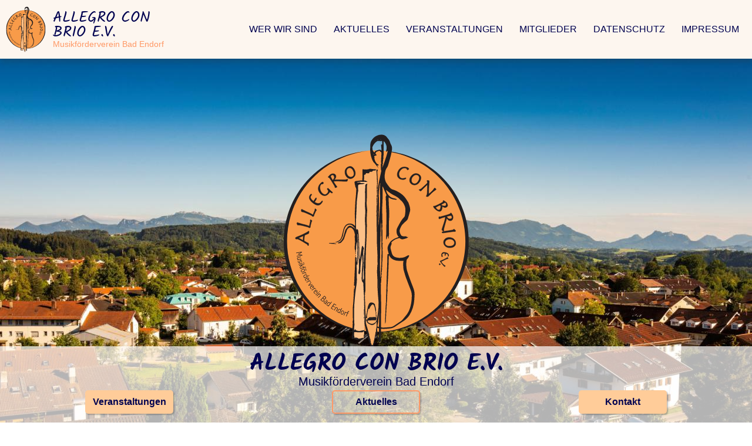

--- FILE ---
content_type: text/html; charset=UTF-8
request_url: https://www.allegro-con-brio.de/2022-12-09-neujahrskonzert
body_size: 81589
content:
<!DOCTYPE html>
<html lang="de-DE">
<head>
    <meta charset="UTF-8">
            <meta name="viewport" content="width=device-width, initial-scale=1.0, user-scalable=no">

<meta name="robots" content="index, follow, noodp"><link rel="canonical" href="https://www.allegro-con-brio.de/2022-12-09-neujahrskonzert" /><title>Neujahrskonzert am 07.01.2023 in Planung | Allegro con brio e.V.</title><meta name="description" content="Neujahrskonzert am 07.01.2023 mit Bläsern, Klarinette und Orgel geplant."><meta property="og:type" content="website" /><meta property="og:url" content="https://www.allegro-con-brio.de/2022-12-09-neujahrskonzert" /><meta property="og:locale" content="de_DE" /><meta property="og:site_name" content="Allegro con brio e.V." /><meta property="og:title" content="Neujahrskonzert am 07.01.2023 in Planung" /><meta property="og:description" content="Neujahrskonzert am 07.01.2023 mit Bläsern, Klarinette und Orgel geplant."><meta property="og:image" content="https://www.allegro-con-brio.de/action/kcsimage?url=ca35748e-36bd-43b3-b220-70c8b8067bc8"><meta property="og:image" content="https://www.allegro-con-brio.de/action/kcsimage?url=f4588945-e2fc-4740-8531-9adbb2bcf608">

<link rel="apple-touch-icon" sizes="57x57" href="/dist/images/favicons/apple-icon-57x57.png">
<link rel="apple-touch-icon" sizes="60x60" href="/dist/images/favicons/apple-icon-60x60.png">
<link rel="apple-touch-icon" sizes="72x72" href="/dist/images/favicons/apple-icon-72x72.png">
<link rel="apple-touch-icon" sizes="76x76" href="/dist/images/favicons/apple-icon-76x76.png">
<link rel="apple-touch-icon" sizes="114x114" href="/dist/images/favicons/apple-icon-114x114.png">
<link rel="apple-touch-icon" sizes="120x120" href="/dist/images/favicons/apple-icon-120x120.png">
<link rel="apple-touch-icon" sizes="144x144" href="/dist/images/favicons/apple-icon-144x144.png">
<link rel="apple-touch-icon" sizes="152x152" href="/dist/images/favicons/apple-icon-152x152.png">
<link rel="apple-touch-icon" sizes="180x180" href="/dist/images/favicons/apple-icon-180x180.png">
<link rel="icon" type="image/png" sizes="192x192" href="/dist/images/favicons/android-icon-192x192.png">
<link rel="icon" type="image/png" sizes="32x32" href="/dist/images/favicons/favicon-32x32.png">
<link rel="icon" type="image/png" sizes="96x96" href="/dist/images/favicons/favicon-96x96.png">
<link rel="icon" type="image/png" sizes="16x16" href="/dist/images/favicons/favicon-16x16.png">
<link rel="manifest" href="/dist/images/favicons/manifest.json">
<meta name="msapplication-TileColor" content="#ffffff">
<meta name="msapplication-TileImage" content="dist/images/favicons//ms-icon-144x144.png">
<meta name="theme-color" content="#ffffff">

<style type="text/css">@font-face{font-family:'Kalam';src:url(/dist/fonts/kalam/Kalam-Bold.eot);src:url(/dist/fonts/kalam/Kalam-Bold.eot?#iefix) format('embedded-opentype'),url(/dist/fonts/kalam/Kalam-Bold.otf) format('otf'),url(/dist/fonts/kalam/Kalam-Bold.ttf) format('truetype'),url(/dist/fonts/kalam/Kalam-Bold.woff) format('woff'),url(/dist/fonts/kalam/Kalam-Bold.woff2) format('woff2');font-weight:bold;font-style:normal}@font-face{font-family:'Kalam';src:url(/dist/fonts/kalam/Kalam-Regular.eot);src:url(/dist/fonts/kalam/Kalam-Regular.eot?#iefix) format('embedded-opentype'),url(/dist/fonts/kalam/Kalam-Regular.otf) format('otf'),url(/dist/fonts/kalam/Kalam-Regular.ttf) format('truetype'),url(/dist/fonts/kalam/Kalam-Regular.woff) format('woff'),url(/dist/fonts/kalam/Kalam-Regular.woff2) format('woff2');font-weight:normal;font-style:normal}@font-face{font-family:"iconostros";src:url("dist/fonts/iconostros/iconostros.eot?9a728f84a5b228bafd11823f861a7e94");src:url("dist/fonts/iconostros/iconostros.eot?9a728f84a5b228bafd11823f861a7e94#iefix") format("embedded-opentype"),url("dist/fonts/iconostros/iconostros.woff?9a728f84a5b228bafd11823f861a7e94") format("woff"),url("dist/fonts/iconostros/iconostros.ttf?9a728f84a5b228bafd11823f861a7e94") format("truetype"),url("dist/fonts/iconostros/iconostros.svg?9a728f84a5b228bafd11823f861a7e94#iconostros") format("svg");font-weight:normal;font-style:normal}.icon{display:inline-block;line-height:1;font-weight:normal;font-style:normal;speak:none;text-decoration:inherit;text-transform:none;text-rendering:auto;-webkit-font-smoothing:antialiased;-moz-osx-font-smoothing:grayscale}.icon:before{font-family:"iconostros"}.icon_ad:before{content:"\f101"}.icon_address-book:before{content:"\f102"}.icon_address-card:before{content:"\f103"}.icon_adjust:before{content:"\f104"}.icon_air-freshener:before{content:"\f105"}.icon_align-center:before{content:"\f106"}.icon_align-justify:before{content:"\f107"}.icon_align-left:before{content:"\f108"}.icon_align-right:before{content:"\f109"}.icon_allergies:before{content:"\f10a"}.icon_ambulance:before{content:"\f10b"}.icon_american-sign-language-interpreting:before{content:"\f10c"}.icon_anchor:before{content:"\f10d"}.icon_angle-double-down:before{content:"\f10e"}.icon_angle-double-left:before{content:"\f10f"}.icon_angle-double-right:before{content:"\f110"}.icon_angle-double-up:before{content:"\f111"}.icon_angle-down:before{content:"\f112"}.icon_angle-left:before{content:"\f113"}.icon_angle-right:before{content:"\f114"}.icon_angle-up:before{content:"\f115"}.icon_angry:before{content:"\f116"}.icon_ankh:before{content:"\f117"}.icon_apple-alt:before{content:"\f118"}.icon_archive:before{content:"\f119"}.icon_archway:before{content:"\f11a"}.icon_arrow-alt-circle-down:before{content:"\f11b"}.icon_arrow-alt-circle-left:before{content:"\f11c"}.icon_arrow-alt-circle-right:before{content:"\f11d"}.icon_arrow-alt-circle-up:before{content:"\f11e"}.icon_arrow-circle-down:before{content:"\f11f"}.icon_arrow-circle-left:before{content:"\f120"}.icon_arrow-circle-right:before{content:"\f121"}.icon_arrow-circle-up:before{content:"\f122"}.icon_arrow-down:before{content:"\f123"}.icon_arrow-left:before{content:"\f124"}.icon_arrow-right:before{content:"\f125"}.icon_arrow-up:before{content:"\f126"}.icon_arrows-alt-h:before{content:"\f127"}.icon_arrows-alt-v:before{content:"\f128"}.icon_arrows-alt:before{content:"\f129"}.icon_assistive-listening-systems:before{content:"\f12a"}.icon_asterisk:before{content:"\f12b"}.icon_at:before{content:"\f12c"}.icon_atlas:before{content:"\f12d"}.icon_atom:before{content:"\f12e"}.icon_audio-description:before{content:"\f12f"}.icon_award:before{content:"\f130"}.icon_baby-carriage:before{content:"\f131"}.icon_baby:before{content:"\f132"}.icon_backspace:before{content:"\f133"}.icon_backward:before{content:"\f134"}.icon_bacon:before{content:"\f135"}.icon_bacteria:before{content:"\f136"}.icon_bacterium:before{content:"\f137"}.icon_bahai:before{content:"\f138"}.icon_balance-scale-left:before{content:"\f139"}.icon_balance-scale-right:before{content:"\f13a"}.icon_balance-scale:before{content:"\f13b"}.icon_ban:before{content:"\f13c"}.icon_band-aid:before{content:"\f13d"}.icon_barcode:before{content:"\f13e"}.icon_bars:before{content:"\f13f"}.icon_baseball-ball:before{content:"\f140"}.icon_basketball-ball:before{content:"\f141"}.icon_bath:before{content:"\f142"}.icon_battery-empty:before{content:"\f143"}.icon_battery-full:before{content:"\f144"}.icon_battery-half:before{content:"\f145"}.icon_battery-quarter:before{content:"\f146"}.icon_battery-three-quarters:before{content:"\f147"}.icon_bed:before{content:"\f148"}.icon_beer:before{content:"\f149"}.icon_bell-slash:before{content:"\f14a"}.icon_bell:before{content:"\f14b"}.icon_bezier-curve:before{content:"\f14c"}.icon_bible:before{content:"\f14d"}.icon_bicycle:before{content:"\f14e"}.icon_biking:before{content:"\f14f"}.icon_binoculars:before{content:"\f150"}.icon_biohazard:before{content:"\f151"}.icon_birthday-cake:before{content:"\f152"}.icon_blender-phone:before{content:"\f153"}.icon_blender:before{content:"\f154"}.icon_blind:before{content:"\f155"}.icon_blog:before{content:"\f156"}.icon_bold:before{content:"\f157"}.icon_bolt:before{content:"\f158"}.icon_bomb:before{content:"\f159"}.icon_bone:before{content:"\f15a"}.icon_bong:before{content:"\f15b"}.icon_book-dead:before{content:"\f15c"}.icon_book-medical:before{content:"\f15d"}.icon_book-open:before{content:"\f15e"}.icon_book-reader:before{content:"\f15f"}.icon_book:before{content:"\f160"}.icon_bookmark:before{content:"\f161"}.icon_border-all:before{content:"\f162"}.icon_border-none:before{content:"\f163"}.icon_border-style:before{content:"\f164"}.icon_bowling-ball:before{content:"\f165"}.icon_box-open-10:before{content:"\f166"}.icon_box-open-40:before{content:"\f167"}.icon_box-open:before{content:"\f168"}.icon_box-tissue:before{content:"\f169"}.icon_box:before{content:"\f16a"}.icon_boxes:before{content:"\f16b"}.icon_braille:before{content:"\f16c"}.icon_brain:before{content:"\f16d"}.icon_bread-slice:before{content:"\f16e"}.icon_briefcase-medical:before{content:"\f16f"}.icon_briefcase:before{content:"\f170"}.icon_broadcast-tower:before{content:"\f171"}.icon_broom:before{content:"\f172"}.icon_brush:before{content:"\f173"}.icon_bug:before{content:"\f174"}.icon_building:before{content:"\f175"}.icon_bullhorn:before{content:"\f176"}.icon_bullseye:before{content:"\f177"}.icon_burn:before{content:"\f178"}.icon_bus-alt:before{content:"\f179"}.icon_bus:before{content:"\f17a"}.icon_business-time:before{content:"\f17b"}.icon_calculator:before{content:"\f17c"}.icon_calendar-alt:before{content:"\f17d"}.icon_calendar-check:before{content:"\f17e"}.icon_calendar-day:before{content:"\f17f"}.icon_calendar-minus:before{content:"\f180"}.icon_calendar-plus:before{content:"\f181"}.icon_calendar-times:before{content:"\f182"}.icon_calendar-week:before{content:"\f183"}.icon_calendar:before{content:"\f184"}.icon_camera-retro:before{content:"\f185"}.icon_camera:before{content:"\f186"}.icon_campground:before{content:"\f187"}.icon_candy-cane:before{content:"\f188"}.icon_cannabis:before{content:"\f189"}.icon_capsules:before{content:"\f18a"}.icon_car-alt:before{content:"\f18b"}.icon_car-battery:before{content:"\f18c"}.icon_car-crash:before{content:"\f18d"}.icon_car-side:before{content:"\f18e"}.icon_car:before{content:"\f18f"}.icon_caravan:before{content:"\f190"}.icon_caret-down:before{content:"\f191"}.icon_caret-left:before{content:"\f192"}.icon_caret-right:before{content:"\f193"}.icon_caret-square-down:before{content:"\f194"}.icon_caret-square-left:before{content:"\f195"}.icon_caret-square-right:before{content:"\f196"}.icon_caret-square-up:before{content:"\f197"}.icon_caret-up:before{content:"\f198"}.icon_carrot:before{content:"\f199"}.icon_cart-arrow-down:before{content:"\f19a"}.icon_cart-plus:before{content:"\f19b"}.icon_cash-register:before{content:"\f19c"}.icon_cat:before{content:"\f19d"}.icon_certificate:before{content:"\f19e"}.icon_chair:before{content:"\f19f"}.icon_chalkboard-teacher:before{content:"\f1a0"}.icon_chalkboard:before{content:"\f1a1"}.icon_charging-station:before{content:"\f1a2"}.icon_chart-area:before{content:"\f1a3"}.icon_chart-bar:before{content:"\f1a4"}.icon_chart-line:before{content:"\f1a5"}.icon_chart-pie:before{content:"\f1a6"}.icon_check-circle:before{content:"\f1a7"}.icon_check-double:before{content:"\f1a8"}.icon_check-square:before{content:"\f1a9"}.icon_check:before{content:"\f1aa"}.icon_cheese:before{content:"\f1ab"}.icon_chess-bishop:before{content:"\f1ac"}.icon_chess-board:before{content:"\f1ad"}.icon_chess-king:before{content:"\f1ae"}.icon_chess-knight:before{content:"\f1af"}.icon_chess-pawn:before{content:"\f1b0"}.icon_chess-queen:before{content:"\f1b1"}.icon_chess-rook:before{content:"\f1b2"}.icon_chess:before{content:"\f1b3"}.icon_chevron-circle-down:before{content:"\f1b4"}.icon_chevron-circle-left:before{content:"\f1b5"}.icon_chevron-circle-right:before{content:"\f1b6"}.icon_chevron-circle-up:before{content:"\f1b7"}.icon_chevron-down:before{content:"\f1b8"}.icon_chevron-left:before{content:"\f1b9"}.icon_chevron-right:before{content:"\f1ba"}.icon_chevron-up:before{content:"\f1bb"}.icon_child:before{content:"\f1bc"}.icon_church:before{content:"\f1bd"}.icon_circle-notch:before{content:"\f1be"}.icon_circle:before{content:"\f1bf"}.icon_city:before{content:"\f1c0"}.icon_clinic-medical:before{content:"\f1c1"}.icon_clipboard-check:before{content:"\f1c2"}.icon_clipboard-list:before{content:"\f1c3"}.icon_clipboard:before{content:"\f1c4"}.icon_clock:before{content:"\f1c5"}.icon_clone:before{content:"\f1c6"}.icon_closed-captioning:before{content:"\f1c7"}.icon_cloud-download-alt:before{content:"\f1c8"}.icon_cloud-meatball:before{content:"\f1c9"}.icon_cloud-moon-rain:before{content:"\f1ca"}.icon_cloud-moon:before{content:"\f1cb"}.icon_cloud-rain:before{content:"\f1cc"}.icon_cloud-showers-heavy:before{content:"\f1cd"}.icon_cloud-sun-rain:before{content:"\f1ce"}.icon_cloud-sun:before{content:"\f1cf"}.icon_cloud-upload-alt:before{content:"\f1d0"}.icon_cloud:before{content:"\f1d1"}.icon_cocktail:before{content:"\f1d2"}.icon_code-branch:before{content:"\f1d3"}.icon_code:before{content:"\f1d4"}.icon_coffee:before{content:"\f1d5"}.icon_cog:before{content:"\f1d6"}.icon_cogs:before{content:"\f1d7"}.icon_coins:before{content:"\f1d8"}.icon_columns:before{content:"\f1d9"}.icon_comment-alt:before{content:"\f1da"}.icon_comment-dollar:before{content:"\f1db"}.icon_comment-dots:before{content:"\f1dc"}.icon_comment-medical:before{content:"\f1dd"}.icon_comment-slash:before{content:"\f1de"}.icon_comment:before{content:"\f1df"}.icon_comments-dollar:before{content:"\f1e0"}.icon_comments:before{content:"\f1e1"}.icon_compact-disc:before{content:"\f1e2"}.icon_compass:before{content:"\f1e3"}.icon_compress-alt:before{content:"\f1e4"}.icon_compress-arrows-alt:before{content:"\f1e5"}.icon_compress:before{content:"\f1e6"}.icon_concierge-bell:before{content:"\f1e7"}.icon_cookie-bite:before{content:"\f1e8"}.icon_cookie:before{content:"\f1e9"}.icon_copy:before{content:"\f1ea"}.icon_copyright:before{content:"\f1eb"}.icon_couch:before{content:"\f1ec"}.icon_credit-card:before{content:"\f1ed"}.icon_crop-alt:before{content:"\f1ee"}.icon_crop:before{content:"\f1ef"}.icon_cross:before{content:"\f1f0"}.icon_crosshairs:before{content:"\f1f1"}.icon_crow:before{content:"\f1f2"}.icon_crown:before{content:"\f1f3"}.icon_crutch:before{content:"\f1f4"}.icon_cube:before{content:"\f1f5"}.icon_cubes:before{content:"\f1f6"}.icon_cut:before{content:"\f1f7"}.icon_database:before{content:"\f1f8"}.icon_deaf:before{content:"\f1f9"}.icon_democrat:before{content:"\f1fa"}.icon_desktop:before{content:"\f1fb"}.icon_dharmachakra:before{content:"\f1fc"}.icon_diagnoses:before{content:"\f1fd"}.icon_dice-d20:before{content:"\f1fe"}.icon_dice-d6:before{content:"\f1ff"}.icon_dice-five:before{content:"\f200"}.icon_dice-four:before{content:"\f201"}.icon_dice-one:before{content:"\f202"}.icon_dice-six:before{content:"\f203"}.icon_dice-three:before{content:"\f204"}.icon_dice-two:before{content:"\f205"}.icon_dice:before{content:"\f206"}.icon_digital-tachograph:before{content:"\f207"}.icon_directions:before{content:"\f208"}.icon_disease:before{content:"\f209"}.icon_divide:before{content:"\f20a"}.icon_dizzy:before{content:"\f20b"}.icon_dna:before{content:"\f20c"}.icon_dog:before{content:"\f20d"}.icon_dollar-sign:before{content:"\f20e"}.icon_dolly-flatbed:before{content:"\f20f"}.icon_dolly:before{content:"\f210"}.icon_donate:before{content:"\f211"}.icon_door-closed:before{content:"\f212"}.icon_door-open:before{content:"\f213"}.icon_dot-circle:before{content:"\f214"}.icon_dove:before{content:"\f215"}.icon_download:before{content:"\f216"}.icon_drafting-compass:before{content:"\f217"}.icon_dragon:before{content:"\f218"}.icon_draw-polygon:before{content:"\f219"}.icon_drum-steelpan:before{content:"\f21a"}.icon_drum:before{content:"\f21b"}.icon_drumstick-bite:before{content:"\f21c"}.icon_dumbbell:before{content:"\f21d"}.icon_dumpster-fire:before{content:"\f21e"}.icon_dumpster:before{content:"\f21f"}.icon_dungeon:before{content:"\f220"}.icon_edit:before{content:"\f221"}.icon_egg:before{content:"\f222"}.icon_eject:before{content:"\f223"}.icon_ellipsis-h:before{content:"\f224"}.icon_ellipsis-v:before{content:"\f225"}.icon_envelope-open-text:before{content:"\f226"}.icon_envelope-open:before{content:"\f227"}.icon_envelope-square:before{content:"\f228"}.icon_envelope:before{content:"\f229"}.icon_equals:before{content:"\f22a"}.icon_eraser:before{content:"\f22b"}.icon_ethernet:before{content:"\f22c"}.icon_euro-sign:before{content:"\f22d"}.icon_exchange-alt:before{content:"\f22e"}.icon_exclamation-circle:before{content:"\f22f"}.icon_exclamation-triangle:before{content:"\f230"}.icon_exclamation:before{content:"\f231"}.icon_expand-alt:before{content:"\f232"}.icon_expand-arrows-alt:before{content:"\f233"}.icon_expand:before{content:"\f234"}.icon_external-link-alt:before{content:"\f235"}.icon_external-link-square-alt:before{content:"\f236"}.icon_eye-dropper:before{content:"\f237"}.icon_eye-slash:before{content:"\f238"}.icon_eye:before{content:"\f239"}.icon_fan:before{content:"\f23a"}.icon_fast-backward:before{content:"\f23b"}.icon_fast-forward:before{content:"\f23c"}.icon_faucet:before{content:"\f23d"}.icon_fax:before{content:"\f23e"}.icon_feather-alt:before{content:"\f23f"}.icon_feather:before{content:"\f240"}.icon_female:before{content:"\f241"}.icon_fighter-jet:before{content:"\f242"}.icon_file-alt:before{content:"\f243"}.icon_file-archive:before{content:"\f244"}.icon_file-audio:before{content:"\f245"}.icon_file-code:before{content:"\f246"}.icon_file-contract:before{content:"\f247"}.icon_file-csv:before{content:"\f248"}.icon_file-download:before{content:"\f249"}.icon_file-excel:before{content:"\f24a"}.icon_file-export:before{content:"\f24b"}.icon_file-image:before{content:"\f24c"}.icon_file-import:before{content:"\f24d"}.icon_file-invoice-dollar:before{content:"\f24e"}.icon_file-invoice:before{content:"\f24f"}.icon_file-medical-alt:before{content:"\f250"}.icon_file-medical:before{content:"\f251"}.icon_file-pdf:before{content:"\f252"}.icon_file-powerpoint:before{content:"\f253"}.icon_file-prescription:before{content:"\f254"}.icon_file-signature:before{content:"\f255"}.icon_file-upload:before{content:"\f256"}.icon_file-video:before{content:"\f257"}.icon_file-word:before{content:"\f258"}.icon_file:before{content:"\f259"}.icon_fill-drip:before{content:"\f25a"}.icon_fill:before{content:"\f25b"}.icon_film:before{content:"\f25c"}.icon_filter:before{content:"\f25d"}.icon_fingerprint:before{content:"\f25e"}.icon_fire-alt:before{content:"\f25f"}.icon_fire-extinguisher:before{content:"\f260"}.icon_fire:before{content:"\f261"}.icon_first-aid:before{content:"\f262"}.icon_fish:before{content:"\f263"}.icon_fist-raised:before{content:"\f264"}.icon_flag-checkered:before{content:"\f265"}.icon_flag-usa:before{content:"\f266"}.icon_flag:before{content:"\f267"}.icon_flask:before{content:"\f268"}.icon_flushed:before{content:"\f269"}.icon_folder-minus:before{content:"\f26a"}.icon_folder-open:before{content:"\f26b"}.icon_folder-plus:before{content:"\f26c"}.icon_folder:before{content:"\f26d"}.icon_font-awesome-logo-full:before{content:"\f26e"}.icon_font:before{content:"\f26f"}.icon_football-ball:before{content:"\f270"}.icon_forward:before{content:"\f271"}.icon_frog:before{content:"\f272"}.icon_frown-open:before{content:"\f273"}.icon_frown:before{content:"\f274"}.icon_funnel-dollar:before{content:"\f275"}.icon_futbol:before{content:"\f276"}.icon_gamepad:before{content:"\f277"}.icon_gas-pump:before{content:"\f278"}.icon_gavel:before{content:"\f279"}.icon_gem:before{content:"\f27a"}.icon_genderless:before{content:"\f27b"}.icon_ghost:before{content:"\f27c"}.icon_gift:before{content:"\f27d"}.icon_gifts:before{content:"\f27e"}.icon_glass-cheers:before{content:"\f27f"}.icon_glass-martini-alt:before{content:"\f280"}.icon_glass-martini:before{content:"\f281"}.icon_glass-whiskey:before{content:"\f282"}.icon_glasses:before{content:"\f283"}.icon_globe-africa:before{content:"\f284"}.icon_globe-americas:before{content:"\f285"}.icon_globe-asia:before{content:"\f286"}.icon_globe-europe:before{content:"\f287"}.icon_globe:before{content:"\f288"}.icon_golf-ball:before{content:"\f289"}.icon_gopuram:before{content:"\f28a"}.icon_graduation-cap:before{content:"\f28b"}.icon_greater-than-equal:before{content:"\f28c"}.icon_greater-than:before{content:"\f28d"}.icon_grimace:before{content:"\f28e"}.icon_grin-alt:before{content:"\f28f"}.icon_grin-beam-sweat:before{content:"\f290"}.icon_grin-beam:before{content:"\f291"}.icon_grin-hearts:before{content:"\f292"}.icon_grin-squint-tears:before{content:"\f293"}.icon_grin-squint:before{content:"\f294"}.icon_grin-stars:before{content:"\f295"}.icon_grin-tears:before{content:"\f296"}.icon_grin-tongue-squint:before{content:"\f297"}.icon_grin-tongue-wink:before{content:"\f298"}.icon_grin-tongue:before{content:"\f299"}.icon_grin-wink:before{content:"\f29a"}.icon_grin:before{content:"\f29b"}.icon_grip-horizontal:before{content:"\f29c"}.icon_grip-lines-vertical:before{content:"\f29d"}.icon_grip-lines:before{content:"\f29e"}.icon_grip-vertical:before{content:"\f29f"}.icon_guitar:before{content:"\f2a0"}.icon_h-square:before{content:"\f2a1"}.icon_hamburger:before{content:"\f2a2"}.icon_hammer:before{content:"\f2a3"}.icon_hamsa:before{content:"\f2a4"}.icon_hand-holding-cogs:before{content:"\f2a5"}.icon_hand-holding-heart:before{content:"\f2a6"}.icon_hand-holding-medical:before{content:"\f2a7"}.icon_hand-holding-usd:before{content:"\f2a8"}.icon_hand-holding-water:before{content:"\f2a9"}.icon_hand-holding:before{content:"\f2aa"}.icon_hand-lizard:before{content:"\f2ab"}.icon_hand-middle-finger:before{content:"\f2ac"}.icon_hand-paper:before{content:"\f2ad"}.icon_hand-peace:before{content:"\f2ae"}.icon_hand-point-down:before{content:"\f2af"}.icon_hand-point-left:before{content:"\f2b0"}.icon_hand-point-right:before{content:"\f2b1"}.icon_hand-point-up:before{content:"\f2b2"}.icon_hand-pointer:before{content:"\f2b3"}.icon_hand-rock:before{content:"\f2b4"}.icon_hand-scissors:before{content:"\f2b5"}.icon_hand-sparkles:before{content:"\f2b6"}.icon_hand-spock:before{content:"\f2b7"}.icon_hands-helping:before{content:"\f2b8"}.icon_hands-wash:before{content:"\f2b9"}.icon_hands:before{content:"\f2ba"}.icon_handshake-alt-slash:before{content:"\f2bb"}.icon_handshake-slash:before{content:"\f2bc"}.icon_handshake:before{content:"\f2bd"}.icon_hanukiah:before{content:"\f2be"}.icon_hard-hat:before{content:"\f2bf"}.icon_hashtag:before{content:"\f2c0"}.icon_hat-cowboy-side:before{content:"\f2c1"}.icon_hat-cowboy:before{content:"\f2c2"}.icon_hat-wizard:before{content:"\f2c3"}.icon_hdd:before{content:"\f2c4"}.icon_head-side-cough-slash:before{content:"\f2c5"}.icon_head-side-cough:before{content:"\f2c6"}.icon_head-side-mask:before{content:"\f2c7"}.icon_head-side-virus:before{content:"\f2c8"}.icon_heading:before{content:"\f2c9"}.icon_headphones-alt:before{content:"\f2ca"}.icon_headphones:before{content:"\f2cb"}.icon_headset:before{content:"\f2cc"}.icon_heart-broken:before{content:"\f2cd"}.icon_heart:before{content:"\f2ce"}.icon_heartbeat:before{content:"\f2cf"}.icon_helicopter:before{content:"\f2d0"}.icon_highlighter:before{content:"\f2d1"}.icon_hiking:before{content:"\f2d2"}.icon_hippo:before{content:"\f2d3"}.icon_history:before{content:"\f2d4"}.icon_hockey-puck:before{content:"\f2d5"}.icon_holly-berry:before{content:"\f2d6"}.icon_home:before{content:"\f2d7"}.icon_horse-head:before{content:"\f2d8"}.icon_horse:before{content:"\f2d9"}.icon_hospital-alt:before{content:"\f2da"}.icon_hospital-symbol:before{content:"\f2db"}.icon_hospital-user:before{content:"\f2dc"}.icon_hospital:before{content:"\f2dd"}.icon_hot-tub:before{content:"\f2de"}.icon_hotdog:before{content:"\f2df"}.icon_hotel:before{content:"\f2e0"}.icon_hourglass-end:before{content:"\f2e1"}.icon_hourglass-half:before{content:"\f2e2"}.icon_hourglass-start:before{content:"\f2e3"}.icon_hourglass:before{content:"\f2e4"}.icon_house-damage:before{content:"\f2e5"}.icon_house-user:before{content:"\f2e6"}.icon_hryvnia:before{content:"\f2e7"}.icon_i-cursor:before{content:"\f2e8"}.icon_ice-cream:before{content:"\f2e9"}.icon_icicles:before{content:"\f2ea"}.icon_icons:before{content:"\f2eb"}.icon_id-badge:before{content:"\f2ec"}.icon_id-card-alt:before{content:"\f2ed"}.icon_id-card:before{content:"\f2ee"}.icon_igloo:before{content:"\f2ef"}.icon_image:before{content:"\f2f0"}.icon_images:before{content:"\f2f1"}.icon_inbox:before{content:"\f2f2"}.icon_indent:before{content:"\f2f3"}.icon_industry:before{content:"\f2f4"}.icon_infinity:before{content:"\f2f5"}.icon_info-circle:before{content:"\f2f6"}.icon_info:before{content:"\f2f7"}.icon_italic:before{content:"\f2f8"}.icon_jedi:before{content:"\f2f9"}.icon_joint:before{content:"\f2fa"}.icon_journal-whills:before{content:"\f2fb"}.icon_kaaba:before{content:"\f2fc"}.icon_key:before{content:"\f2fd"}.icon_keyboard:before{content:"\f2fe"}.icon_khanda:before{content:"\f2ff"}.icon_kiss-beam:before{content:"\f300"}.icon_kiss-wink-heart:before{content:"\f301"}.icon_kiss:before{content:"\f302"}.icon_kiwi-bird:before{content:"\f303"}.icon_landmark:before{content:"\f304"}.icon_language:before{content:"\f305"}.icon_laptop-code:before{content:"\f306"}.icon_laptop-house:before{content:"\f307"}.icon_laptop-medical:before{content:"\f308"}.icon_laptop:before{content:"\f309"}.icon_laugh-beam:before{content:"\f30a"}.icon_laugh-squint:before{content:"\f30b"}.icon_laugh-wink:before{content:"\f30c"}.icon_laugh:before{content:"\f30d"}.icon_layer-group:before{content:"\f30e"}.icon_leaf:before{content:"\f30f"}.icon_lemon:before{content:"\f310"}.icon_less-than-equal:before{content:"\f311"}.icon_less-than:before{content:"\f312"}.icon_level-down-alt:before{content:"\f313"}.icon_level-up-alt:before{content:"\f314"}.icon_life-ring:before{content:"\f315"}.icon_lightbulb:before{content:"\f316"}.icon_link:before{content:"\f317"}.icon_lira-sign:before{content:"\f318"}.icon_list-alt:before{content:"\f319"}.icon_list-ol:before{content:"\f31a"}.icon_list-ul:before{content:"\f31b"}.icon_list:before{content:"\f31c"}.icon_location-arrow:before{content:"\f31d"}.icon_lock-open:before{content:"\f31e"}.icon_lock:before{content:"\f31f"}.icon_long-arrow-alt-down:before{content:"\f320"}.icon_long-arrow-alt-left:before{content:"\f321"}.icon_long-arrow-alt-right:before{content:"\f322"}.icon_long-arrow-alt-up:before{content:"\f323"}.icon_low-vision:before{content:"\f324"}.icon_luggage-cart:before{content:"\f325"}.icon_lungs-virus:before{content:"\f326"}.icon_lungs:before{content:"\f327"}.icon_magic:before{content:"\f328"}.icon_magnet:before{content:"\f329"}.icon_mail-bulk:before{content:"\f32a"}.icon_male:before{content:"\f32b"}.icon_map-marked-alt:before{content:"\f32c"}.icon_map-marked:before{content:"\f32d"}.icon_map-marker-alt:before{content:"\f32e"}.icon_map-marker:before{content:"\f32f"}.icon_map-pin:before{content:"\f330"}.icon_map-signs:before{content:"\f331"}.icon_map:before{content:"\f332"}.icon_marker:before{content:"\f333"}.icon_mars-double:before{content:"\f334"}.icon_mars-stroke-h:before{content:"\f335"}.icon_mars-stroke-v:before{content:"\f336"}.icon_mars-stroke:before{content:"\f337"}.icon_mars:before{content:"\f338"}.icon_mask:before{content:"\f339"}.icon_medal:before{content:"\f33a"}.icon_medkit:before{content:"\f33b"}.icon_meh-blank:before{content:"\f33c"}.icon_meh-rolling-eyes:before{content:"\f33d"}.icon_meh:before{content:"\f33e"}.icon_memory:before{content:"\f33f"}.icon_menorah:before{content:"\f340"}.icon_mercury:before{content:"\f341"}.icon_meteor:before{content:"\f342"}.icon_microchip:before{content:"\f343"}.icon_microphone-alt-slash:before{content:"\f344"}.icon_microphone-alt:before{content:"\f345"}.icon_microphone-slash:before{content:"\f346"}.icon_microphone:before{content:"\f347"}.icon_microscope:before{content:"\f348"}.icon_minus-circle:before{content:"\f349"}.icon_minus-square:before{content:"\f34a"}.icon_minus:before{content:"\f34b"}.icon_mitten:before{content:"\f34c"}.icon_mobile-alt:before{content:"\f34d"}.icon_mobile:before{content:"\f34e"}.icon_money-bill-alt:before{content:"\f34f"}.icon_money-bill-wave-alt:before{content:"\f350"}.icon_money-bill-wave:before{content:"\f351"}.icon_money-bill:before{content:"\f352"}.icon_money-check-alt:before{content:"\f353"}.icon_money-check:before{content:"\f354"}.icon_monument:before{content:"\f355"}.icon_moon:before{content:"\f356"}.icon_mortar-pestle:before{content:"\f357"}.icon_mosque:before{content:"\f358"}.icon_motorcycle:before{content:"\f359"}.icon_mountain:before{content:"\f35a"}.icon_mouse-pointer:before{content:"\f35b"}.icon_mouse:before{content:"\f35c"}.icon_mug-hot:before{content:"\f35d"}.icon_music:before{content:"\f35e"}.icon_network-wired:before{content:"\f35f"}.icon_neuter:before{content:"\f360"}.icon_newspaper:before{content:"\f361"}.icon_not-equal:before{content:"\f362"}.icon_notes-medical:before{content:"\f363"}.icon_object-group:before{content:"\f364"}.icon_object-ungroup:before{content:"\f365"}.icon_oil-can:before{content:"\f366"}.icon_om:before{content:"\f367"}.icon_otter:before{content:"\f368"}.icon_outdent:before{content:"\f369"}.icon_pager:before{content:"\f36a"}.icon_paint-brush:before{content:"\f36b"}.icon_paint-roller:before{content:"\f36c"}.icon_palette:before{content:"\f36d"}.icon_pallet:before{content:"\f36e"}.icon_paper-plane:before{content:"\f36f"}.icon_paperclip:before{content:"\f370"}.icon_parachute-box:before{content:"\f371"}.icon_paragraph:before{content:"\f372"}.icon_parking:before{content:"\f373"}.icon_passport:before{content:"\f374"}.icon_pastafarianism:before{content:"\f375"}.icon_paste:before{content:"\f376"}.icon_pause-circle:before{content:"\f377"}.icon_pause:before{content:"\f378"}.icon_paw:before{content:"\f379"}.icon_peace:before{content:"\f37a"}.icon_pen-alt:before{content:"\f37b"}.icon_pen-fancy:before{content:"\f37c"}.icon_pen-nib:before{content:"\f37d"}.icon_pen-square:before{content:"\f37e"}.icon_pen:before{content:"\f37f"}.icon_pencil-alt:before{content:"\f380"}.icon_pencil-ruler:before{content:"\f381"}.icon_people-arrows:before{content:"\f382"}.icon_people-carry:before{content:"\f383"}.icon_pepper-hot:before{content:"\f384"}.icon_percent:before{content:"\f385"}.icon_percentage:before{content:"\f386"}.icon_person-booth:before{content:"\f387"}.icon_phone-alt:before{content:"\f388"}.icon_phone-slash:before{content:"\f389"}.icon_phone-square-alt:before{content:"\f38a"}.icon_phone-square:before{content:"\f38b"}.icon_phone-volume:before{content:"\f38c"}.icon_phone:before{content:"\f38d"}.icon_photo-video:before{content:"\f38e"}.icon_piggy-bank:before{content:"\f38f"}.icon_pills:before{content:"\f390"}.icon_pizza-slice:before{content:"\f391"}.icon_place-of-worship:before{content:"\f392"}.icon_plane-arrival:before{content:"\f393"}.icon_plane-departure:before{content:"\f394"}.icon_plane-slash:before{content:"\f395"}.icon_plane:before{content:"\f396"}.icon_play-circle:before{content:"\f397"}.icon_play:before{content:"\f398"}.icon_plug:before{content:"\f399"}.icon_plus-circle:before{content:"\f39a"}.icon_plus-square:before{content:"\f39b"}.icon_plus:before{content:"\f39c"}.icon_podcast:before{content:"\f39d"}.icon_poll-h:before{content:"\f39e"}.icon_poll:before{content:"\f39f"}.icon_poo-storm:before{content:"\f3a0"}.icon_poo:before{content:"\f3a1"}.icon_poop:before{content:"\f3a2"}.icon_portrait:before{content:"\f3a3"}.icon_pound-sign:before{content:"\f3a4"}.icon_power-off:before{content:"\f3a5"}.icon_pray:before{content:"\f3a6"}.icon_praying-hands:before{content:"\f3a7"}.icon_prescription-bottle-alt:before{content:"\f3a8"}.icon_prescription-bottle:before{content:"\f3a9"}.icon_prescription:before{content:"\f3aa"}.icon_print:before{content:"\f3ab"}.icon_procedures:before{content:"\f3ac"}.icon_project-diagram:before{content:"\f3ad"}.icon_pump-medical:before{content:"\f3ae"}.icon_pump-soap:before{content:"\f3af"}.icon_puzzle-piece:before{content:"\f3b0"}.icon_qrcode:before{content:"\f3b1"}.icon_question-circle:before{content:"\f3b2"}.icon_question:before{content:"\f3b3"}.icon_quidditch:before{content:"\f3b4"}.icon_quote-left:before{content:"\f3b5"}.icon_quote-right:before{content:"\f3b6"}.icon_quran:before{content:"\f3b7"}.icon_radiation-alt:before{content:"\f3b8"}.icon_radiation:before{content:"\f3b9"}.icon_rainbow:before{content:"\f3ba"}.icon_random:before{content:"\f3bb"}.icon_receipt:before{content:"\f3bc"}.icon_record-vinyl:before{content:"\f3bd"}.icon_recycle:before{content:"\f3be"}.icon_redo-alt:before{content:"\f3bf"}.icon_redo:before{content:"\f3c0"}.icon_registered:before{content:"\f3c1"}.icon_remove-format:before{content:"\f3c2"}.icon_reply-all:before{content:"\f3c3"}.icon_reply:before{content:"\f3c4"}.icon_republican:before{content:"\f3c5"}.icon_restroom:before{content:"\f3c6"}.icon_retweet:before{content:"\f3c7"}.icon_ribbon:before{content:"\f3c8"}.icon_ring:before{content:"\f3c9"}.icon_road:before{content:"\f3ca"}.icon_robot:before{content:"\f3cb"}.icon_rocket:before{content:"\f3cc"}.icon_route:before{content:"\f3cd"}.icon_rss-square:before{content:"\f3ce"}.icon_rss:before{content:"\f3cf"}.icon_ruble-sign:before{content:"\f3d0"}.icon_ruler-combined:before{content:"\f3d1"}.icon_ruler-horizontal:before{content:"\f3d2"}.icon_ruler-vertical:before{content:"\f3d3"}.icon_ruler:before{content:"\f3d4"}.icon_running:before{content:"\f3d5"}.icon_rupee-sign:before{content:"\f3d6"}.icon_sad-cry:before{content:"\f3d7"}.icon_sad-tear:before{content:"\f3d8"}.icon_satellite-dish:before{content:"\f3d9"}.icon_satellite:before{content:"\f3da"}.icon_save:before{content:"\f3db"}.icon_school:before{content:"\f3dc"}.icon_screwdriver:before{content:"\f3dd"}.icon_scroll:before{content:"\f3de"}.icon_sd-card:before{content:"\f3df"}.icon_search-dollar:before{content:"\f3e0"}.icon_search-location:before{content:"\f3e1"}.icon_search-minus:before{content:"\f3e2"}.icon_search-plus:before{content:"\f3e3"}.icon_search:before{content:"\f3e4"}.icon_seedling:before{content:"\f3e5"}.icon_server:before{content:"\f3e6"}.icon_shapes:before{content:"\f3e7"}.icon_share-alt-square:before{content:"\f3e8"}.icon_share-alt:before{content:"\f3e9"}.icon_share-square:before{content:"\f3ea"}.icon_share:before{content:"\f3eb"}.icon_shekel-sign:before{content:"\f3ec"}.icon_shield-alt:before{content:"\f3ed"}.icon_shield-virus:before{content:"\f3ee"}.icon_ship:before{content:"\f3ef"}.icon_shipping-fast:before{content:"\f3f0"}.icon_shoe-prints:before{content:"\f3f1"}.icon_shopping-bag:before{content:"\f3f2"}.icon_shopping-basket:before{content:"\f3f3"}.icon_shopping-cart:before{content:"\f3f4"}.icon_shower:before{content:"\f3f5"}.icon_shuttle-van:before{content:"\f3f6"}.icon_sign-in-alt:before{content:"\f3f7"}.icon_sign-language:before{content:"\f3f8"}.icon_sign-out-alt:before{content:"\f3f9"}.icon_sign:before{content:"\f3fa"}.icon_signal:before{content:"\f3fb"}.icon_signature:before{content:"\f3fc"}.icon_sim-card:before{content:"\f3fd"}.icon_sink:before{content:"\f3fe"}.icon_sitemap:before{content:"\f3ff"}.icon_skating:before{content:"\f400"}.icon_skiing-nordic:before{content:"\f401"}.icon_skiing:before{content:"\f402"}.icon_skull-crossbones:before{content:"\f403"}.icon_skull:before{content:"\f404"}.icon_slash:before{content:"\f405"}.icon_sleigh:before{content:"\f406"}.icon_sliders-h:before{content:"\f407"}.icon_smile-beam:before{content:"\f408"}.icon_smile-wink:before{content:"\f409"}.icon_smile:before{content:"\f40a"}.icon_smog:before{content:"\f40b"}.icon_smoking-ban:before{content:"\f40c"}.icon_smoking:before{content:"\f40d"}.icon_sms:before{content:"\f40e"}.icon_snowboarding:before{content:"\f40f"}.icon_snowflake:before{content:"\f410"}.icon_snowman:before{content:"\f411"}.icon_snowplow:before{content:"\f412"}.icon_soap:before{content:"\f413"}.icon_socks:before{content:"\f414"}.icon_solar-panel:before{content:"\f415"}.icon_sort-alpha-down-alt:before{content:"\f416"}.icon_sort-alpha-down:before{content:"\f417"}.icon_sort-alpha-up-alt:before{content:"\f418"}.icon_sort-alpha-up:before{content:"\f419"}.icon_sort-amount-down-alt:before{content:"\f41a"}.icon_sort-amount-down:before{content:"\f41b"}.icon_sort-amount-up-alt:before{content:"\f41c"}.icon_sort-amount-up:before{content:"\f41d"}.icon_sort-down:before{content:"\f41e"}.icon_sort-numeric-down-alt:before{content:"\f41f"}.icon_sort-numeric-down:before{content:"\f420"}.icon_sort-numeric-up-alt:before{content:"\f421"}.icon_sort-numeric-up:before{content:"\f422"}.icon_sort-up:before{content:"\f423"}.icon_sort:before{content:"\f424"}.icon_spa:before{content:"\f425"}.icon_space-shuttle:before{content:"\f426"}.icon_spell-check:before{content:"\f427"}.icon_spider:before{content:"\f428"}.icon_spinner:before{content:"\f429"}.icon_splotch:before{content:"\f42a"}.icon_spray-can:before{content:"\f42b"}.icon_square-full:before{content:"\f42c"}.icon_square-root-alt:before{content:"\f42d"}.icon_square:before{content:"\f42e"}.icon_stamp:before{content:"\f42f"}.icon_star-and-crescent:before{content:"\f430"}.icon_star-half-alt:before{content:"\f431"}.icon_star-half:before{content:"\f432"}.icon_star-of-david:before{content:"\f433"}.icon_star-of-life:before{content:"\f434"}.icon_star:before{content:"\f435"}.icon_step-backward:before{content:"\f436"}.icon_step-forward:before{content:"\f437"}.icon_stethoscope:before{content:"\f438"}.icon_sticky-note:before{content:"\f439"}.icon_stop-circle:before{content:"\f43a"}.icon_stop:before{content:"\f43b"}.icon_stopwatch-20:before{content:"\f43c"}.icon_stopwatch:before{content:"\f43d"}.icon_store-alt-slash:before{content:"\f43e"}.icon_store-alt:before{content:"\f43f"}.icon_store-slash:before{content:"\f440"}.icon_store:before{content:"\f441"}.icon_stream:before{content:"\f442"}.icon_street-view:before{content:"\f443"}.icon_strikethrough:before{content:"\f444"}.icon_stroopwafel:before{content:"\f445"}.icon_subscript:before{content:"\f446"}.icon_subway:before{content:"\f447"}.icon_suitcase-rolling:before{content:"\f448"}.icon_suitcase:before{content:"\f449"}.icon_sun:before{content:"\f44a"}.icon_superscript:before{content:"\f44b"}.icon_surprise:before{content:"\f44c"}.icon_swatchbook:before{content:"\f44d"}.icon_swimmer:before{content:"\f44e"}.icon_swimming-pool:before{content:"\f44f"}.icon_synagogue:before{content:"\f450"}.icon_sync-alt:before{content:"\f451"}.icon_sync:before{content:"\f452"}.icon_syringe:before{content:"\f453"}.icon_table-tennis:before{content:"\f454"}.icon_table:before{content:"\f455"}.icon_tablet-alt:before{content:"\f456"}.icon_tablet:before{content:"\f457"}.icon_tablets:before{content:"\f458"}.icon_tachometer-alt:before{content:"\f459"}.icon_tag:before{content:"\f45a"}.icon_tags:before{content:"\f45b"}.icon_tape:before{content:"\f45c"}.icon_tasks:before{content:"\f45d"}.icon_taxi:before{content:"\f45e"}.icon_teeth-open:before{content:"\f45f"}.icon_teeth:before{content:"\f460"}.icon_temperature-high:before{content:"\f461"}.icon_temperature-low:before{content:"\f462"}.icon_tenge:before{content:"\f463"}.icon_terminal:before{content:"\f464"}.icon_text-height:before{content:"\f465"}.icon_text-width:before{content:"\f466"}.icon_th-large:before{content:"\f467"}.icon_th-list:before{content:"\f468"}.icon_th:before{content:"\f469"}.icon_theater-masks:before{content:"\f46a"}.icon_thermometer-empty:before{content:"\f46b"}.icon_thermometer-full:before{content:"\f46c"}.icon_thermometer-half:before{content:"\f46d"}.icon_thermometer-quarter:before{content:"\f46e"}.icon_thermometer-three-quarters:before{content:"\f46f"}.icon_thermometer:before{content:"\f470"}.icon_thumbs-down:before{content:"\f471"}.icon_thumbs-up:before{content:"\f472"}.icon_thumbtack:before{content:"\f473"}.icon_ticket-alt:before{content:"\f474"}.icon_times-circle:before{content:"\f475"}.icon_times:before{content:"\f476"}.icon_tint-slash:before{content:"\f477"}.icon_tint:before{content:"\f478"}.icon_tired:before{content:"\f479"}.icon_toggle-off:before{content:"\f47a"}.icon_toggle-on:before{content:"\f47b"}.icon_toilet-paper-slash:before{content:"\f47c"}.icon_toilet-paper:before{content:"\f47d"}.icon_toilet:before{content:"\f47e"}.icon_toolbox:before{content:"\f47f"}.icon_tools:before{content:"\f480"}.icon_tooth:before{content:"\f481"}.icon_torah:before{content:"\f482"}.icon_torii-gate:before{content:"\f483"}.icon_tractor:before{content:"\f484"}.icon_trademark:before{content:"\f485"}.icon_traffic-light:before{content:"\f486"}.icon_trailer:before{content:"\f487"}.icon_train:before{content:"\f488"}.icon_tram:before{content:"\f489"}.icon_transgender-alt:before{content:"\f48a"}.icon_transgender:before{content:"\f48b"}.icon_trash-alt:before{content:"\f48c"}.icon_trash-restore-alt:before{content:"\f48d"}.icon_trash-restore:before{content:"\f48e"}.icon_trash:before{content:"\f48f"}.icon_tree:before{content:"\f490"}.icon_trophy:before{content:"\f491"}.icon_truck-loading:before{content:"\f492"}.icon_truck-monster:before{content:"\f493"}.icon_truck-moving:before{content:"\f494"}.icon_truck-pickup:before{content:"\f495"}.icon_truck:before{content:"\f496"}.icon_tshirt:before{content:"\f497"}.icon_tty:before{content:"\f498"}.icon_tv:before{content:"\f499"}.icon_umbrella-beach:before{content:"\f49a"}.icon_umbrella:before{content:"\f49b"}.icon_underline:before{content:"\f49c"}.icon_undo-alt:before{content:"\f49d"}.icon_undo:before{content:"\f49e"}.icon_universal-access:before{content:"\f49f"}.icon_university:before{content:"\f4a0"}.icon_unlink:before{content:"\f4a1"}.icon_unlock-alt:before{content:"\f4a2"}.icon_unlock:before{content:"\f4a3"}.icon_upload:before{content:"\f4a4"}.icon_user-alt-slash:before{content:"\f4a5"}.icon_user-alt:before{content:"\f4a6"}.icon_user-astronaut:before{content:"\f4a7"}.icon_user-check:before{content:"\f4a8"}.icon_user-circle:before{content:"\f4a9"}.icon_user-clock:before{content:"\f4aa"}.icon_user-cog:before{content:"\f4ab"}.icon_user-edit:before{content:"\f4ac"}.icon_user-friends:before{content:"\f4ad"}.icon_user-graduate:before{content:"\f4ae"}.icon_user-injured:before{content:"\f4af"}.icon_user-lock:before{content:"\f4b0"}.icon_user-md:before{content:"\f4b1"}.icon_user-minus:before{content:"\f4b2"}.icon_user-ninja:before{content:"\f4b3"}.icon_user-nurse:before{content:"\f4b4"}.icon_user-plus:before{content:"\f4b5"}.icon_user-secret:before{content:"\f4b6"}.icon_user-shield:before{content:"\f4b7"}.icon_user-slash:before{content:"\f4b8"}.icon_user-tag:before{content:"\f4b9"}.icon_user-tie:before{content:"\f4ba"}.icon_user-times:before{content:"\f4bb"}.icon_user:before{content:"\f4bc"}.icon_users-cog:before{content:"\f4bd"}.icon_users-slash:before{content:"\f4be"}.icon_users:before{content:"\f4bf"}.icon_utensil-spoon:before{content:"\f4c0"}.icon_utensils:before{content:"\f4c1"}.icon_vector-square:before{content:"\f4c2"}.icon_venus-double:before{content:"\f4c3"}.icon_venus-mars:before{content:"\f4c4"}.icon_venus:before{content:"\f4c5"}.icon_vial:before{content:"\f4c6"}.icon_vials:before{content:"\f4c7"}.icon_video-slash:before{content:"\f4c8"}.icon_video:before{content:"\f4c9"}.icon_vihara:before{content:"\f4ca"}.icon_virus-slash:before{content:"\f4cb"}.icon_virus:before{content:"\f4cc"}.icon_viruses:before{content:"\f4cd"}.icon_voicemail:before{content:"\f4ce"}.icon_volleyball-ball:before{content:"\f4cf"}.icon_volume-down:before{content:"\f4d0"}.icon_volume-mute:before{content:"\f4d1"}.icon_volume-off:before{content:"\f4d2"}.icon_volume-up:before{content:"\f4d3"}.icon_vote-yea:before{content:"\f4d4"}.icon_vr-cardboard:before{content:"\f4d5"}.icon_walking:before{content:"\f4d6"}.icon_wallet:before{content:"\f4d7"}.icon_warehouse:before{content:"\f4d8"}.icon_water:before{content:"\f4d9"}.icon_wave-square:before{content:"\f4da"}.icon_weight-hanging:before{content:"\f4db"}.icon_weight:before{content:"\f4dc"}.icon_wheelchair:before{content:"\f4dd"}.icon_wifi:before{content:"\f4de"}.icon_wind:before{content:"\f4df"}.icon_window-close:before{content:"\f4e0"}.icon_window-maximize:before{content:"\f4e1"}.icon_window-minimize:before{content:"\f4e2"}.icon_window-restore:before{content:"\f4e3"}.icon_wine-bottle:before{content:"\f4e4"}.icon_wine-glass-alt:before{content:"\f4e5"}.icon_wine-glass:before{content:"\f4e6"}.icon_won-sign:before{content:"\f4e7"}.icon_wrench:before{content:"\f4e8"}.icon_x-ray:before{content:"\f4e9"}.icon_yen-sign:before{content:"\f4ea"}.icon_yin-yang:before{content:"\f4eb"}.font_primary{font-family:Helvetica,Tahoma,Verdana,sans-serif}.font_secondary{font-family:Kalam,Helvetica,Verdana,sans-serif;text-transform:uppercase}.font_icon{font-family:'iconostros',sans-serif}.section>:first-child,.section>.container>:first-child{margin-top:0}.section>:last-child,.section>.container>:last-child{margin-bottom:0}.section>.container{padding-top:40px;padding-bottom:40px}.sectionBackgroundColor_primary{background-color:#fff}.sectionBackgroundColor_secundary{background-color:#fdf6ef}.style_h1{font-family:Kalam,Helvetica,Verdana,sans-serif;font-size:1.75rem;color:#ff9966;text-transform:uppercase}.style_h2{font-family:Kalam,Helvetica,Verdana,sans-serif;font-size:1.8rem;font-weight:400;margin:0;color:#000250;text-transform:uppercase}.style_h3{font-family:Kalam,Helvetica,Verdana,sans-serif;text-transform:uppercase;font-size:1.8rem;font-weight:400;margin:0;color:#ff9966}.style_h4{font-family:Kalam,Helvetica,Verdana,sans-serif;text-transform:uppercase;font-size:1.4rem;font-weight:400;margin:0;color:#ff9966}.style_standardText{font-family:Helvetica,Tahoma,Verdana,sans-serif;font-size:1rem;text-align:justify;font-weight:300;color:#000250}.style_hintText{font-family:Helvetica,Tahoma,Verdana,sans-serif;font-size:.85rem;text-align:justify;color:#363636}.style_errorText{font-family:Helvetica,Tahoma,Verdana,sans-serif;font-size:.85rem;text-align:justify;color:#b80f08}html{font-size:100%;scroll-padding-top:100px;line-height:1}body{margin:0;padding:0}h1{font-family:Kalam,Helvetica,Verdana,sans-serif;font-size:1.75rem;color:#ff9966;text-transform:uppercase}h2{font-family:Kalam,Helvetica,Verdana,sans-serif;font-size:1.8rem;font-weight:400;margin:0;color:#000250;text-transform:uppercase}h3{font-family:Kalam,Helvetica,Verdana,sans-serif;text-transform:uppercase;font-size:1.8rem;font-weight:400;margin:0;color:#ff9966}h4,h5,h6,h7{font-family:Kalam,Helvetica,Verdana,sans-serif;text-transform:uppercase;font-size:1.4rem;font-weight:400;margin:0;color:#ff9966}p{font-family:Helvetica,Tahoma,Verdana,sans-serif;font-size:1rem;text-align:justify;font-weight:300;color:#000250}ul,ol,li{font-family:Helvetica,Tahoma,Verdana,sans-serif;font-size:1rem;text-align:justify;font-weight:300;color:#000250}a{text-decoration:none;color:#ff9966}.containerWrapper{box-sizing:border-box;width:100%;padding:0;margin:0}.container{position:relative;box-sizing:border-box;width:100%;max-width:1320px;padding:10px;margin:0 auto 0 auto}@font-face{font-family:'Kalam';src:url(/dist/fonts/kalam/Kalam-Bold.eot);src:url(/dist/fonts/kalam/Kalam-Bold.eot?#iefix) format('embedded-opentype'),url(/dist/fonts/kalam/Kalam-Bold.otf) format('otf'),url(/dist/fonts/kalam/Kalam-Bold.ttf) format('truetype'),url(/dist/fonts/kalam/Kalam-Bold.woff) format('woff'),url(/dist/fonts/kalam/Kalam-Bold.woff2) format('woff2');font-weight:bold;font-style:normal}@font-face{font-family:'Kalam';src:url(/dist/fonts/kalam/Kalam-Regular.eot);src:url(/dist/fonts/kalam/Kalam-Regular.eot?#iefix) format('embedded-opentype'),url(/dist/fonts/kalam/Kalam-Regular.otf) format('otf'),url(/dist/fonts/kalam/Kalam-Regular.ttf) format('truetype'),url(/dist/fonts/kalam/Kalam-Regular.woff) format('woff'),url(/dist/fonts/kalam/Kalam-Regular.woff2) format('woff2');font-weight:normal;font-style:normal}@font-face{font-family:"iconostros";src:url("dist/fonts/iconostros/iconostros.eot?9a728f84a5b228bafd11823f861a7e94");src:url("dist/fonts/iconostros/iconostros.eot?9a728f84a5b228bafd11823f861a7e94#iefix") format("embedded-opentype"),url("dist/fonts/iconostros/iconostros.woff?9a728f84a5b228bafd11823f861a7e94") format("woff"),url("dist/fonts/iconostros/iconostros.ttf?9a728f84a5b228bafd11823f861a7e94") format("truetype"),url("dist/fonts/iconostros/iconostros.svg?9a728f84a5b228bafd11823f861a7e94#iconostros") format("svg");font-weight:normal;font-style:normal}.icon{display:inline-block;line-height:1;font-weight:normal;font-style:normal;speak:none;text-decoration:inherit;text-transform:none;text-rendering:auto;-webkit-font-smoothing:antialiased;-moz-osx-font-smoothing:grayscale}.icon:before{font-family:"iconostros"}.icon_ad:before{content:"\f101"}.icon_address-book:before{content:"\f102"}.icon_address-card:before{content:"\f103"}.icon_adjust:before{content:"\f104"}.icon_air-freshener:before{content:"\f105"}.icon_align-center:before{content:"\f106"}.icon_align-justify:before{content:"\f107"}.icon_align-left:before{content:"\f108"}.icon_align-right:before{content:"\f109"}.icon_allergies:before{content:"\f10a"}.icon_ambulance:before{content:"\f10b"}.icon_american-sign-language-interpreting:before{content:"\f10c"}.icon_anchor:before{content:"\f10d"}.icon_angle-double-down:before{content:"\f10e"}.icon_angle-double-left:before{content:"\f10f"}.icon_angle-double-right:before{content:"\f110"}.icon_angle-double-up:before{content:"\f111"}.icon_angle-down:before{content:"\f112"}.icon_angle-left:before{content:"\f113"}.icon_angle-right:before{content:"\f114"}.icon_angle-up:before{content:"\f115"}.icon_angry:before{content:"\f116"}.icon_ankh:before{content:"\f117"}.icon_apple-alt:before{content:"\f118"}.icon_archive:before{content:"\f119"}.icon_archway:before{content:"\f11a"}.icon_arrow-alt-circle-down:before{content:"\f11b"}.icon_arrow-alt-circle-left:before{content:"\f11c"}.icon_arrow-alt-circle-right:before{content:"\f11d"}.icon_arrow-alt-circle-up:before{content:"\f11e"}.icon_arrow-circle-down:before{content:"\f11f"}.icon_arrow-circle-left:before{content:"\f120"}.icon_arrow-circle-right:before{content:"\f121"}.icon_arrow-circle-up:before{content:"\f122"}.icon_arrow-down:before{content:"\f123"}.icon_arrow-left:before{content:"\f124"}.icon_arrow-right:before{content:"\f125"}.icon_arrow-up:before{content:"\f126"}.icon_arrows-alt-h:before{content:"\f127"}.icon_arrows-alt-v:before{content:"\f128"}.icon_arrows-alt:before{content:"\f129"}.icon_assistive-listening-systems:before{content:"\f12a"}.icon_asterisk:before{content:"\f12b"}.icon_at:before{content:"\f12c"}.icon_atlas:before{content:"\f12d"}.icon_atom:before{content:"\f12e"}.icon_audio-description:before{content:"\f12f"}.icon_award:before{content:"\f130"}.icon_baby-carriage:before{content:"\f131"}.icon_baby:before{content:"\f132"}.icon_backspace:before{content:"\f133"}.icon_backward:before{content:"\f134"}.icon_bacon:before{content:"\f135"}.icon_bacteria:before{content:"\f136"}.icon_bacterium:before{content:"\f137"}.icon_bahai:before{content:"\f138"}.icon_balance-scale-left:before{content:"\f139"}.icon_balance-scale-right:before{content:"\f13a"}.icon_balance-scale:before{content:"\f13b"}.icon_ban:before{content:"\f13c"}.icon_band-aid:before{content:"\f13d"}.icon_barcode:before{content:"\f13e"}.icon_bars:before{content:"\f13f"}.icon_baseball-ball:before{content:"\f140"}.icon_basketball-ball:before{content:"\f141"}.icon_bath:before{content:"\f142"}.icon_battery-empty:before{content:"\f143"}.icon_battery-full:before{content:"\f144"}.icon_battery-half:before{content:"\f145"}.icon_battery-quarter:before{content:"\f146"}.icon_battery-three-quarters:before{content:"\f147"}.icon_bed:before{content:"\f148"}.icon_beer:before{content:"\f149"}.icon_bell-slash:before{content:"\f14a"}.icon_bell:before{content:"\f14b"}.icon_bezier-curve:before{content:"\f14c"}.icon_bible:before{content:"\f14d"}.icon_bicycle:before{content:"\f14e"}.icon_biking:before{content:"\f14f"}.icon_binoculars:before{content:"\f150"}.icon_biohazard:before{content:"\f151"}.icon_birthday-cake:before{content:"\f152"}.icon_blender-phone:before{content:"\f153"}.icon_blender:before{content:"\f154"}.icon_blind:before{content:"\f155"}.icon_blog:before{content:"\f156"}.icon_bold:before{content:"\f157"}.icon_bolt:before{content:"\f158"}.icon_bomb:before{content:"\f159"}.icon_bone:before{content:"\f15a"}.icon_bong:before{content:"\f15b"}.icon_book-dead:before{content:"\f15c"}.icon_book-medical:before{content:"\f15d"}.icon_book-open:before{content:"\f15e"}.icon_book-reader:before{content:"\f15f"}.icon_book:before{content:"\f160"}.icon_bookmark:before{content:"\f161"}.icon_border-all:before{content:"\f162"}.icon_border-none:before{content:"\f163"}.icon_border-style:before{content:"\f164"}.icon_bowling-ball:before{content:"\f165"}.icon_box-open-10:before{content:"\f166"}.icon_box-open-40:before{content:"\f167"}.icon_box-open:before{content:"\f168"}.icon_box-tissue:before{content:"\f169"}.icon_box:before{content:"\f16a"}.icon_boxes:before{content:"\f16b"}.icon_braille:before{content:"\f16c"}.icon_brain:before{content:"\f16d"}.icon_bread-slice:before{content:"\f16e"}.icon_briefcase-medical:before{content:"\f16f"}.icon_briefcase:before{content:"\f170"}.icon_broadcast-tower:before{content:"\f171"}.icon_broom:before{content:"\f172"}.icon_brush:before{content:"\f173"}.icon_bug:before{content:"\f174"}.icon_building:before{content:"\f175"}.icon_bullhorn:before{content:"\f176"}.icon_bullseye:before{content:"\f177"}.icon_burn:before{content:"\f178"}.icon_bus-alt:before{content:"\f179"}.icon_bus:before{content:"\f17a"}.icon_business-time:before{content:"\f17b"}.icon_calculator:before{content:"\f17c"}.icon_calendar-alt:before{content:"\f17d"}.icon_calendar-check:before{content:"\f17e"}.icon_calendar-day:before{content:"\f17f"}.icon_calendar-minus:before{content:"\f180"}.icon_calendar-plus:before{content:"\f181"}.icon_calendar-times:before{content:"\f182"}.icon_calendar-week:before{content:"\f183"}.icon_calendar:before{content:"\f184"}.icon_camera-retro:before{content:"\f185"}.icon_camera:before{content:"\f186"}.icon_campground:before{content:"\f187"}.icon_candy-cane:before{content:"\f188"}.icon_cannabis:before{content:"\f189"}.icon_capsules:before{content:"\f18a"}.icon_car-alt:before{content:"\f18b"}.icon_car-battery:before{content:"\f18c"}.icon_car-crash:before{content:"\f18d"}.icon_car-side:before{content:"\f18e"}.icon_car:before{content:"\f18f"}.icon_caravan:before{content:"\f190"}.icon_caret-down:before{content:"\f191"}.icon_caret-left:before{content:"\f192"}.icon_caret-right:before{content:"\f193"}.icon_caret-square-down:before{content:"\f194"}.icon_caret-square-left:before{content:"\f195"}.icon_caret-square-right:before{content:"\f196"}.icon_caret-square-up:before{content:"\f197"}.icon_caret-up:before{content:"\f198"}.icon_carrot:before{content:"\f199"}.icon_cart-arrow-down:before{content:"\f19a"}.icon_cart-plus:before{content:"\f19b"}.icon_cash-register:before{content:"\f19c"}.icon_cat:before{content:"\f19d"}.icon_certificate:before{content:"\f19e"}.icon_chair:before{content:"\f19f"}.icon_chalkboard-teacher:before{content:"\f1a0"}.icon_chalkboard:before{content:"\f1a1"}.icon_charging-station:before{content:"\f1a2"}.icon_chart-area:before{content:"\f1a3"}.icon_chart-bar:before{content:"\f1a4"}.icon_chart-line:before{content:"\f1a5"}.icon_chart-pie:before{content:"\f1a6"}.icon_check-circle:before{content:"\f1a7"}.icon_check-double:before{content:"\f1a8"}.icon_check-square:before{content:"\f1a9"}.icon_check:before{content:"\f1aa"}.icon_cheese:before{content:"\f1ab"}.icon_chess-bishop:before{content:"\f1ac"}.icon_chess-board:before{content:"\f1ad"}.icon_chess-king:before{content:"\f1ae"}.icon_chess-knight:before{content:"\f1af"}.icon_chess-pawn:before{content:"\f1b0"}.icon_chess-queen:before{content:"\f1b1"}.icon_chess-rook:before{content:"\f1b2"}.icon_chess:before{content:"\f1b3"}.icon_chevron-circle-down:before{content:"\f1b4"}.icon_chevron-circle-left:before{content:"\f1b5"}.icon_chevron-circle-right:before{content:"\f1b6"}.icon_chevron-circle-up:before{content:"\f1b7"}.icon_chevron-down:before{content:"\f1b8"}.icon_chevron-left:before{content:"\f1b9"}.icon_chevron-right:before{content:"\f1ba"}.icon_chevron-up:before{content:"\f1bb"}.icon_child:before{content:"\f1bc"}.icon_church:before{content:"\f1bd"}.icon_circle-notch:before{content:"\f1be"}.icon_circle:before{content:"\f1bf"}.icon_city:before{content:"\f1c0"}.icon_clinic-medical:before{content:"\f1c1"}.icon_clipboard-check:before{content:"\f1c2"}.icon_clipboard-list:before{content:"\f1c3"}.icon_clipboard:before{content:"\f1c4"}.icon_clock:before{content:"\f1c5"}.icon_clone:before{content:"\f1c6"}.icon_closed-captioning:before{content:"\f1c7"}.icon_cloud-download-alt:before{content:"\f1c8"}.icon_cloud-meatball:before{content:"\f1c9"}.icon_cloud-moon-rain:before{content:"\f1ca"}.icon_cloud-moon:before{content:"\f1cb"}.icon_cloud-rain:before{content:"\f1cc"}.icon_cloud-showers-heavy:before{content:"\f1cd"}.icon_cloud-sun-rain:before{content:"\f1ce"}.icon_cloud-sun:before{content:"\f1cf"}.icon_cloud-upload-alt:before{content:"\f1d0"}.icon_cloud:before{content:"\f1d1"}.icon_cocktail:before{content:"\f1d2"}.icon_code-branch:before{content:"\f1d3"}.icon_code:before{content:"\f1d4"}.icon_coffee:before{content:"\f1d5"}.icon_cog:before{content:"\f1d6"}.icon_cogs:before{content:"\f1d7"}.icon_coins:before{content:"\f1d8"}.icon_columns:before{content:"\f1d9"}.icon_comment-alt:before{content:"\f1da"}.icon_comment-dollar:before{content:"\f1db"}.icon_comment-dots:before{content:"\f1dc"}.icon_comment-medical:before{content:"\f1dd"}.icon_comment-slash:before{content:"\f1de"}.icon_comment:before{content:"\f1df"}.icon_comments-dollar:before{content:"\f1e0"}.icon_comments:before{content:"\f1e1"}.icon_compact-disc:before{content:"\f1e2"}.icon_compass:before{content:"\f1e3"}.icon_compress-alt:before{content:"\f1e4"}.icon_compress-arrows-alt:before{content:"\f1e5"}.icon_compress:before{content:"\f1e6"}.icon_concierge-bell:before{content:"\f1e7"}.icon_cookie-bite:before{content:"\f1e8"}.icon_cookie:before{content:"\f1e9"}.icon_copy:before{content:"\f1ea"}.icon_copyright:before{content:"\f1eb"}.icon_couch:before{content:"\f1ec"}.icon_credit-card:before{content:"\f1ed"}.icon_crop-alt:before{content:"\f1ee"}.icon_crop:before{content:"\f1ef"}.icon_cross:before{content:"\f1f0"}.icon_crosshairs:before{content:"\f1f1"}.icon_crow:before{content:"\f1f2"}.icon_crown:before{content:"\f1f3"}.icon_crutch:before{content:"\f1f4"}.icon_cube:before{content:"\f1f5"}.icon_cubes:before{content:"\f1f6"}.icon_cut:before{content:"\f1f7"}.icon_database:before{content:"\f1f8"}.icon_deaf:before{content:"\f1f9"}.icon_democrat:before{content:"\f1fa"}.icon_desktop:before{content:"\f1fb"}.icon_dharmachakra:before{content:"\f1fc"}.icon_diagnoses:before{content:"\f1fd"}.icon_dice-d20:before{content:"\f1fe"}.icon_dice-d6:before{content:"\f1ff"}.icon_dice-five:before{content:"\f200"}.icon_dice-four:before{content:"\f201"}.icon_dice-one:before{content:"\f202"}.icon_dice-six:before{content:"\f203"}.icon_dice-three:before{content:"\f204"}.icon_dice-two:before{content:"\f205"}.icon_dice:before{content:"\f206"}.icon_digital-tachograph:before{content:"\f207"}.icon_directions:before{content:"\f208"}.icon_disease:before{content:"\f209"}.icon_divide:before{content:"\f20a"}.icon_dizzy:before{content:"\f20b"}.icon_dna:before{content:"\f20c"}.icon_dog:before{content:"\f20d"}.icon_dollar-sign:before{content:"\f20e"}.icon_dolly-flatbed:before{content:"\f20f"}.icon_dolly:before{content:"\f210"}.icon_donate:before{content:"\f211"}.icon_door-closed:before{content:"\f212"}.icon_door-open:before{content:"\f213"}.icon_dot-circle:before{content:"\f214"}.icon_dove:before{content:"\f215"}.icon_download:before{content:"\f216"}.icon_drafting-compass:before{content:"\f217"}.icon_dragon:before{content:"\f218"}.icon_draw-polygon:before{content:"\f219"}.icon_drum-steelpan:before{content:"\f21a"}.icon_drum:before{content:"\f21b"}.icon_drumstick-bite:before{content:"\f21c"}.icon_dumbbell:before{content:"\f21d"}.icon_dumpster-fire:before{content:"\f21e"}.icon_dumpster:before{content:"\f21f"}.icon_dungeon:before{content:"\f220"}.icon_edit:before{content:"\f221"}.icon_egg:before{content:"\f222"}.icon_eject:before{content:"\f223"}.icon_ellipsis-h:before{content:"\f224"}.icon_ellipsis-v:before{content:"\f225"}.icon_envelope-open-text:before{content:"\f226"}.icon_envelope-open:before{content:"\f227"}.icon_envelope-square:before{content:"\f228"}.icon_envelope:before{content:"\f229"}.icon_equals:before{content:"\f22a"}.icon_eraser:before{content:"\f22b"}.icon_ethernet:before{content:"\f22c"}.icon_euro-sign:before{content:"\f22d"}.icon_exchange-alt:before{content:"\f22e"}.icon_exclamation-circle:before{content:"\f22f"}.icon_exclamation-triangle:before{content:"\f230"}.icon_exclamation:before{content:"\f231"}.icon_expand-alt:before{content:"\f232"}.icon_expand-arrows-alt:before{content:"\f233"}.icon_expand:before{content:"\f234"}.icon_external-link-alt:before{content:"\f235"}.icon_external-link-square-alt:before{content:"\f236"}.icon_eye-dropper:before{content:"\f237"}.icon_eye-slash:before{content:"\f238"}.icon_eye:before{content:"\f239"}.icon_fan:before{content:"\f23a"}.icon_fast-backward:before{content:"\f23b"}.icon_fast-forward:before{content:"\f23c"}.icon_faucet:before{content:"\f23d"}.icon_fax:before{content:"\f23e"}.icon_feather-alt:before{content:"\f23f"}.icon_feather:before{content:"\f240"}.icon_female:before{content:"\f241"}.icon_fighter-jet:before{content:"\f242"}.icon_file-alt:before{content:"\f243"}.icon_file-archive:before{content:"\f244"}.icon_file-audio:before{content:"\f245"}.icon_file-code:before{content:"\f246"}.icon_file-contract:before{content:"\f247"}.icon_file-csv:before{content:"\f248"}.icon_file-download:before{content:"\f249"}.icon_file-excel:before{content:"\f24a"}.icon_file-export:before{content:"\f24b"}.icon_file-image:before{content:"\f24c"}.icon_file-import:before{content:"\f24d"}.icon_file-invoice-dollar:before{content:"\f24e"}.icon_file-invoice:before{content:"\f24f"}.icon_file-medical-alt:before{content:"\f250"}.icon_file-medical:before{content:"\f251"}.icon_file-pdf:before{content:"\f252"}.icon_file-powerpoint:before{content:"\f253"}.icon_file-prescription:before{content:"\f254"}.icon_file-signature:before{content:"\f255"}.icon_file-upload:before{content:"\f256"}.icon_file-video:before{content:"\f257"}.icon_file-word:before{content:"\f258"}.icon_file:before{content:"\f259"}.icon_fill-drip:before{content:"\f25a"}.icon_fill:before{content:"\f25b"}.icon_film:before{content:"\f25c"}.icon_filter:before{content:"\f25d"}.icon_fingerprint:before{content:"\f25e"}.icon_fire-alt:before{content:"\f25f"}.icon_fire-extinguisher:before{content:"\f260"}.icon_fire:before{content:"\f261"}.icon_first-aid:before{content:"\f262"}.icon_fish:before{content:"\f263"}.icon_fist-raised:before{content:"\f264"}.icon_flag-checkered:before{content:"\f265"}.icon_flag-usa:before{content:"\f266"}.icon_flag:before{content:"\f267"}.icon_flask:before{content:"\f268"}.icon_flushed:before{content:"\f269"}.icon_folder-minus:before{content:"\f26a"}.icon_folder-open:before{content:"\f26b"}.icon_folder-plus:before{content:"\f26c"}.icon_folder:before{content:"\f26d"}.icon_font-awesome-logo-full:before{content:"\f26e"}.icon_font:before{content:"\f26f"}.icon_football-ball:before{content:"\f270"}.icon_forward:before{content:"\f271"}.icon_frog:before{content:"\f272"}.icon_frown-open:before{content:"\f273"}.icon_frown:before{content:"\f274"}.icon_funnel-dollar:before{content:"\f275"}.icon_futbol:before{content:"\f276"}.icon_gamepad:before{content:"\f277"}.icon_gas-pump:before{content:"\f278"}.icon_gavel:before{content:"\f279"}.icon_gem:before{content:"\f27a"}.icon_genderless:before{content:"\f27b"}.icon_ghost:before{content:"\f27c"}.icon_gift:before{content:"\f27d"}.icon_gifts:before{content:"\f27e"}.icon_glass-cheers:before{content:"\f27f"}.icon_glass-martini-alt:before{content:"\f280"}.icon_glass-martini:before{content:"\f281"}.icon_glass-whiskey:before{content:"\f282"}.icon_glasses:before{content:"\f283"}.icon_globe-africa:before{content:"\f284"}.icon_globe-americas:before{content:"\f285"}.icon_globe-asia:before{content:"\f286"}.icon_globe-europe:before{content:"\f287"}.icon_globe:before{content:"\f288"}.icon_golf-ball:before{content:"\f289"}.icon_gopuram:before{content:"\f28a"}.icon_graduation-cap:before{content:"\f28b"}.icon_greater-than-equal:before{content:"\f28c"}.icon_greater-than:before{content:"\f28d"}.icon_grimace:before{content:"\f28e"}.icon_grin-alt:before{content:"\f28f"}.icon_grin-beam-sweat:before{content:"\f290"}.icon_grin-beam:before{content:"\f291"}.icon_grin-hearts:before{content:"\f292"}.icon_grin-squint-tears:before{content:"\f293"}.icon_grin-squint:before{content:"\f294"}.icon_grin-stars:before{content:"\f295"}.icon_grin-tears:before{content:"\f296"}.icon_grin-tongue-squint:before{content:"\f297"}.icon_grin-tongue-wink:before{content:"\f298"}.icon_grin-tongue:before{content:"\f299"}.icon_grin-wink:before{content:"\f29a"}.icon_grin:before{content:"\f29b"}.icon_grip-horizontal:before{content:"\f29c"}.icon_grip-lines-vertical:before{content:"\f29d"}.icon_grip-lines:before{content:"\f29e"}.icon_grip-vertical:before{content:"\f29f"}.icon_guitar:before{content:"\f2a0"}.icon_h-square:before{content:"\f2a1"}.icon_hamburger:before{content:"\f2a2"}.icon_hammer:before{content:"\f2a3"}.icon_hamsa:before{content:"\f2a4"}.icon_hand-holding-cogs:before{content:"\f2a5"}.icon_hand-holding-heart:before{content:"\f2a6"}.icon_hand-holding-medical:before{content:"\f2a7"}.icon_hand-holding-usd:before{content:"\f2a8"}.icon_hand-holding-water:before{content:"\f2a9"}.icon_hand-holding:before{content:"\f2aa"}.icon_hand-lizard:before{content:"\f2ab"}.icon_hand-middle-finger:before{content:"\f2ac"}.icon_hand-paper:before{content:"\f2ad"}.icon_hand-peace:before{content:"\f2ae"}.icon_hand-point-down:before{content:"\f2af"}.icon_hand-point-left:before{content:"\f2b0"}.icon_hand-point-right:before{content:"\f2b1"}.icon_hand-point-up:before{content:"\f2b2"}.icon_hand-pointer:before{content:"\f2b3"}.icon_hand-rock:before{content:"\f2b4"}.icon_hand-scissors:before{content:"\f2b5"}.icon_hand-sparkles:before{content:"\f2b6"}.icon_hand-spock:before{content:"\f2b7"}.icon_hands-helping:before{content:"\f2b8"}.icon_hands-wash:before{content:"\f2b9"}.icon_hands:before{content:"\f2ba"}.icon_handshake-alt-slash:before{content:"\f2bb"}.icon_handshake-slash:before{content:"\f2bc"}.icon_handshake:before{content:"\f2bd"}.icon_hanukiah:before{content:"\f2be"}.icon_hard-hat:before{content:"\f2bf"}.icon_hashtag:before{content:"\f2c0"}.icon_hat-cowboy-side:before{content:"\f2c1"}.icon_hat-cowboy:before{content:"\f2c2"}.icon_hat-wizard:before{content:"\f2c3"}.icon_hdd:before{content:"\f2c4"}.icon_head-side-cough-slash:before{content:"\f2c5"}.icon_head-side-cough:before{content:"\f2c6"}.icon_head-side-mask:before{content:"\f2c7"}.icon_head-side-virus:before{content:"\f2c8"}.icon_heading:before{content:"\f2c9"}.icon_headphones-alt:before{content:"\f2ca"}.icon_headphones:before{content:"\f2cb"}.icon_headset:before{content:"\f2cc"}.icon_heart-broken:before{content:"\f2cd"}.icon_heart:before{content:"\f2ce"}.icon_heartbeat:before{content:"\f2cf"}.icon_helicopter:before{content:"\f2d0"}.icon_highlighter:before{content:"\f2d1"}.icon_hiking:before{content:"\f2d2"}.icon_hippo:before{content:"\f2d3"}.icon_history:before{content:"\f2d4"}.icon_hockey-puck:before{content:"\f2d5"}.icon_holly-berry:before{content:"\f2d6"}.icon_home:before{content:"\f2d7"}.icon_horse-head:before{content:"\f2d8"}.icon_horse:before{content:"\f2d9"}.icon_hospital-alt:before{content:"\f2da"}.icon_hospital-symbol:before{content:"\f2db"}.icon_hospital-user:before{content:"\f2dc"}.icon_hospital:before{content:"\f2dd"}.icon_hot-tub:before{content:"\f2de"}.icon_hotdog:before{content:"\f2df"}.icon_hotel:before{content:"\f2e0"}.icon_hourglass-end:before{content:"\f2e1"}.icon_hourglass-half:before{content:"\f2e2"}.icon_hourglass-start:before{content:"\f2e3"}.icon_hourglass:before{content:"\f2e4"}.icon_house-damage:before{content:"\f2e5"}.icon_house-user:before{content:"\f2e6"}.icon_hryvnia:before{content:"\f2e7"}.icon_i-cursor:before{content:"\f2e8"}.icon_ice-cream:before{content:"\f2e9"}.icon_icicles:before{content:"\f2ea"}.icon_icons:before{content:"\f2eb"}.icon_id-badge:before{content:"\f2ec"}.icon_id-card-alt:before{content:"\f2ed"}.icon_id-card:before{content:"\f2ee"}.icon_igloo:before{content:"\f2ef"}.icon_image:before{content:"\f2f0"}.icon_images:before{content:"\f2f1"}.icon_inbox:before{content:"\f2f2"}.icon_indent:before{content:"\f2f3"}.icon_industry:before{content:"\f2f4"}.icon_infinity:before{content:"\f2f5"}.icon_info-circle:before{content:"\f2f6"}.icon_info:before{content:"\f2f7"}.icon_italic:before{content:"\f2f8"}.icon_jedi:before{content:"\f2f9"}.icon_joint:before{content:"\f2fa"}.icon_journal-whills:before{content:"\f2fb"}.icon_kaaba:before{content:"\f2fc"}.icon_key:before{content:"\f2fd"}.icon_keyboard:before{content:"\f2fe"}.icon_khanda:before{content:"\f2ff"}.icon_kiss-beam:before{content:"\f300"}.icon_kiss-wink-heart:before{content:"\f301"}.icon_kiss:before{content:"\f302"}.icon_kiwi-bird:before{content:"\f303"}.icon_landmark:before{content:"\f304"}.icon_language:before{content:"\f305"}.icon_laptop-code:before{content:"\f306"}.icon_laptop-house:before{content:"\f307"}.icon_laptop-medical:before{content:"\f308"}.icon_laptop:before{content:"\f309"}.icon_laugh-beam:before{content:"\f30a"}.icon_laugh-squint:before{content:"\f30b"}.icon_laugh-wink:before{content:"\f30c"}.icon_laugh:before{content:"\f30d"}.icon_layer-group:before{content:"\f30e"}.icon_leaf:before{content:"\f30f"}.icon_lemon:before{content:"\f310"}.icon_less-than-equal:before{content:"\f311"}.icon_less-than:before{content:"\f312"}.icon_level-down-alt:before{content:"\f313"}.icon_level-up-alt:before{content:"\f314"}.icon_life-ring:before{content:"\f315"}.icon_lightbulb:before{content:"\f316"}.icon_link:before{content:"\f317"}.icon_lira-sign:before{content:"\f318"}.icon_list-alt:before{content:"\f319"}.icon_list-ol:before{content:"\f31a"}.icon_list-ul:before{content:"\f31b"}.icon_list:before{content:"\f31c"}.icon_location-arrow:before{content:"\f31d"}.icon_lock-open:before{content:"\f31e"}.icon_lock:before{content:"\f31f"}.icon_long-arrow-alt-down:before{content:"\f320"}.icon_long-arrow-alt-left:before{content:"\f321"}.icon_long-arrow-alt-right:before{content:"\f322"}.icon_long-arrow-alt-up:before{content:"\f323"}.icon_low-vision:before{content:"\f324"}.icon_luggage-cart:before{content:"\f325"}.icon_lungs-virus:before{content:"\f326"}.icon_lungs:before{content:"\f327"}.icon_magic:before{content:"\f328"}.icon_magnet:before{content:"\f329"}.icon_mail-bulk:before{content:"\f32a"}.icon_male:before{content:"\f32b"}.icon_map-marked-alt:before{content:"\f32c"}.icon_map-marked:before{content:"\f32d"}.icon_map-marker-alt:before{content:"\f32e"}.icon_map-marker:before{content:"\f32f"}.icon_map-pin:before{content:"\f330"}.icon_map-signs:before{content:"\f331"}.icon_map:before{content:"\f332"}.icon_marker:before{content:"\f333"}.icon_mars-double:before{content:"\f334"}.icon_mars-stroke-h:before{content:"\f335"}.icon_mars-stroke-v:before{content:"\f336"}.icon_mars-stroke:before{content:"\f337"}.icon_mars:before{content:"\f338"}.icon_mask:before{content:"\f339"}.icon_medal:before{content:"\f33a"}.icon_medkit:before{content:"\f33b"}.icon_meh-blank:before{content:"\f33c"}.icon_meh-rolling-eyes:before{content:"\f33d"}.icon_meh:before{content:"\f33e"}.icon_memory:before{content:"\f33f"}.icon_menorah:before{content:"\f340"}.icon_mercury:before{content:"\f341"}.icon_meteor:before{content:"\f342"}.icon_microchip:before{content:"\f343"}.icon_microphone-alt-slash:before{content:"\f344"}.icon_microphone-alt:before{content:"\f345"}.icon_microphone-slash:before{content:"\f346"}.icon_microphone:before{content:"\f347"}.icon_microscope:before{content:"\f348"}.icon_minus-circle:before{content:"\f349"}.icon_minus-square:before{content:"\f34a"}.icon_minus:before{content:"\f34b"}.icon_mitten:before{content:"\f34c"}.icon_mobile-alt:before{content:"\f34d"}.icon_mobile:before{content:"\f34e"}.icon_money-bill-alt:before{content:"\f34f"}.icon_money-bill-wave-alt:before{content:"\f350"}.icon_money-bill-wave:before{content:"\f351"}.icon_money-bill:before{content:"\f352"}.icon_money-check-alt:before{content:"\f353"}.icon_money-check:before{content:"\f354"}.icon_monument:before{content:"\f355"}.icon_moon:before{content:"\f356"}.icon_mortar-pestle:before{content:"\f357"}.icon_mosque:before{content:"\f358"}.icon_motorcycle:before{content:"\f359"}.icon_mountain:before{content:"\f35a"}.icon_mouse-pointer:before{content:"\f35b"}.icon_mouse:before{content:"\f35c"}.icon_mug-hot:before{content:"\f35d"}.icon_music:before{content:"\f35e"}.icon_network-wired:before{content:"\f35f"}.icon_neuter:before{content:"\f360"}.icon_newspaper:before{content:"\f361"}.icon_not-equal:before{content:"\f362"}.icon_notes-medical:before{content:"\f363"}.icon_object-group:before{content:"\f364"}.icon_object-ungroup:before{content:"\f365"}.icon_oil-can:before{content:"\f366"}.icon_om:before{content:"\f367"}.icon_otter:before{content:"\f368"}.icon_outdent:before{content:"\f369"}.icon_pager:before{content:"\f36a"}.icon_paint-brush:before{content:"\f36b"}.icon_paint-roller:before{content:"\f36c"}.icon_palette:before{content:"\f36d"}.icon_pallet:before{content:"\f36e"}.icon_paper-plane:before{content:"\f36f"}.icon_paperclip:before{content:"\f370"}.icon_parachute-box:before{content:"\f371"}.icon_paragraph:before{content:"\f372"}.icon_parking:before{content:"\f373"}.icon_passport:before{content:"\f374"}.icon_pastafarianism:before{content:"\f375"}.icon_paste:before{content:"\f376"}.icon_pause-circle:before{content:"\f377"}.icon_pause:before{content:"\f378"}.icon_paw:before{content:"\f379"}.icon_peace:before{content:"\f37a"}.icon_pen-alt:before{content:"\f37b"}.icon_pen-fancy:before{content:"\f37c"}.icon_pen-nib:before{content:"\f37d"}.icon_pen-square:before{content:"\f37e"}.icon_pen:before{content:"\f37f"}.icon_pencil-alt:before{content:"\f380"}.icon_pencil-ruler:before{content:"\f381"}.icon_people-arrows:before{content:"\f382"}.icon_people-carry:before{content:"\f383"}.icon_pepper-hot:before{content:"\f384"}.icon_percent:before{content:"\f385"}.icon_percentage:before{content:"\f386"}.icon_person-booth:before{content:"\f387"}.icon_phone-alt:before{content:"\f388"}.icon_phone-slash:before{content:"\f389"}.icon_phone-square-alt:before{content:"\f38a"}.icon_phone-square:before{content:"\f38b"}.icon_phone-volume:before{content:"\f38c"}.icon_phone:before{content:"\f38d"}.icon_photo-video:before{content:"\f38e"}.icon_piggy-bank:before{content:"\f38f"}.icon_pills:before{content:"\f390"}.icon_pizza-slice:before{content:"\f391"}.icon_place-of-worship:before{content:"\f392"}.icon_plane-arrival:before{content:"\f393"}.icon_plane-departure:before{content:"\f394"}.icon_plane-slash:before{content:"\f395"}.icon_plane:before{content:"\f396"}.icon_play-circle:before{content:"\f397"}.icon_play:before{content:"\f398"}.icon_plug:before{content:"\f399"}.icon_plus-circle:before{content:"\f39a"}.icon_plus-square:before{content:"\f39b"}.icon_plus:before{content:"\f39c"}.icon_podcast:before{content:"\f39d"}.icon_poll-h:before{content:"\f39e"}.icon_poll:before{content:"\f39f"}.icon_poo-storm:before{content:"\f3a0"}.icon_poo:before{content:"\f3a1"}.icon_poop:before{content:"\f3a2"}.icon_portrait:before{content:"\f3a3"}.icon_pound-sign:before{content:"\f3a4"}.icon_power-off:before{content:"\f3a5"}.icon_pray:before{content:"\f3a6"}.icon_praying-hands:before{content:"\f3a7"}.icon_prescription-bottle-alt:before{content:"\f3a8"}.icon_prescription-bottle:before{content:"\f3a9"}.icon_prescription:before{content:"\f3aa"}.icon_print:before{content:"\f3ab"}.icon_procedures:before{content:"\f3ac"}.icon_project-diagram:before{content:"\f3ad"}.icon_pump-medical:before{content:"\f3ae"}.icon_pump-soap:before{content:"\f3af"}.icon_puzzle-piece:before{content:"\f3b0"}.icon_qrcode:before{content:"\f3b1"}.icon_question-circle:before{content:"\f3b2"}.icon_question:before{content:"\f3b3"}.icon_quidditch:before{content:"\f3b4"}.icon_quote-left:before{content:"\f3b5"}.icon_quote-right:before{content:"\f3b6"}.icon_quran:before{content:"\f3b7"}.icon_radiation-alt:before{content:"\f3b8"}.icon_radiation:before{content:"\f3b9"}.icon_rainbow:before{content:"\f3ba"}.icon_random:before{content:"\f3bb"}.icon_receipt:before{content:"\f3bc"}.icon_record-vinyl:before{content:"\f3bd"}.icon_recycle:before{content:"\f3be"}.icon_redo-alt:before{content:"\f3bf"}.icon_redo:before{content:"\f3c0"}.icon_registered:before{content:"\f3c1"}.icon_remove-format:before{content:"\f3c2"}.icon_reply-all:before{content:"\f3c3"}.icon_reply:before{content:"\f3c4"}.icon_republican:before{content:"\f3c5"}.icon_restroom:before{content:"\f3c6"}.icon_retweet:before{content:"\f3c7"}.icon_ribbon:before{content:"\f3c8"}.icon_ring:before{content:"\f3c9"}.icon_road:before{content:"\f3ca"}.icon_robot:before{content:"\f3cb"}.icon_rocket:before{content:"\f3cc"}.icon_route:before{content:"\f3cd"}.icon_rss-square:before{content:"\f3ce"}.icon_rss:before{content:"\f3cf"}.icon_ruble-sign:before{content:"\f3d0"}.icon_ruler-combined:before{content:"\f3d1"}.icon_ruler-horizontal:before{content:"\f3d2"}.icon_ruler-vertical:before{content:"\f3d3"}.icon_ruler:before{content:"\f3d4"}.icon_running:before{content:"\f3d5"}.icon_rupee-sign:before{content:"\f3d6"}.icon_sad-cry:before{content:"\f3d7"}.icon_sad-tear:before{content:"\f3d8"}.icon_satellite-dish:before{content:"\f3d9"}.icon_satellite:before{content:"\f3da"}.icon_save:before{content:"\f3db"}.icon_school:before{content:"\f3dc"}.icon_screwdriver:before{content:"\f3dd"}.icon_scroll:before{content:"\f3de"}.icon_sd-card:before{content:"\f3df"}.icon_search-dollar:before{content:"\f3e0"}.icon_search-location:before{content:"\f3e1"}.icon_search-minus:before{content:"\f3e2"}.icon_search-plus:before{content:"\f3e3"}.icon_search:before{content:"\f3e4"}.icon_seedling:before{content:"\f3e5"}.icon_server:before{content:"\f3e6"}.icon_shapes:before{content:"\f3e7"}.icon_share-alt-square:before{content:"\f3e8"}.icon_share-alt:before{content:"\f3e9"}.icon_share-square:before{content:"\f3ea"}.icon_share:before{content:"\f3eb"}.icon_shekel-sign:before{content:"\f3ec"}.icon_shield-alt:before{content:"\f3ed"}.icon_shield-virus:before{content:"\f3ee"}.icon_ship:before{content:"\f3ef"}.icon_shipping-fast:before{content:"\f3f0"}.icon_shoe-prints:before{content:"\f3f1"}.icon_shopping-bag:before{content:"\f3f2"}.icon_shopping-basket:before{content:"\f3f3"}.icon_shopping-cart:before{content:"\f3f4"}.icon_shower:before{content:"\f3f5"}.icon_shuttle-van:before{content:"\f3f6"}.icon_sign-in-alt:before{content:"\f3f7"}.icon_sign-language:before{content:"\f3f8"}.icon_sign-out-alt:before{content:"\f3f9"}.icon_sign:before{content:"\f3fa"}.icon_signal:before{content:"\f3fb"}.icon_signature:before{content:"\f3fc"}.icon_sim-card:before{content:"\f3fd"}.icon_sink:before{content:"\f3fe"}.icon_sitemap:before{content:"\f3ff"}.icon_skating:before{content:"\f400"}.icon_skiing-nordic:before{content:"\f401"}.icon_skiing:before{content:"\f402"}.icon_skull-crossbones:before{content:"\f403"}.icon_skull:before{content:"\f404"}.icon_slash:before{content:"\f405"}.icon_sleigh:before{content:"\f406"}.icon_sliders-h:before{content:"\f407"}.icon_smile-beam:before{content:"\f408"}.icon_smile-wink:before{content:"\f409"}.icon_smile:before{content:"\f40a"}.icon_smog:before{content:"\f40b"}.icon_smoking-ban:before{content:"\f40c"}.icon_smoking:before{content:"\f40d"}.icon_sms:before{content:"\f40e"}.icon_snowboarding:before{content:"\f40f"}.icon_snowflake:before{content:"\f410"}.icon_snowman:before{content:"\f411"}.icon_snowplow:before{content:"\f412"}.icon_soap:before{content:"\f413"}.icon_socks:before{content:"\f414"}.icon_solar-panel:before{content:"\f415"}.icon_sort-alpha-down-alt:before{content:"\f416"}.icon_sort-alpha-down:before{content:"\f417"}.icon_sort-alpha-up-alt:before{content:"\f418"}.icon_sort-alpha-up:before{content:"\f419"}.icon_sort-amount-down-alt:before{content:"\f41a"}.icon_sort-amount-down:before{content:"\f41b"}.icon_sort-amount-up-alt:before{content:"\f41c"}.icon_sort-amount-up:before{content:"\f41d"}.icon_sort-down:before{content:"\f41e"}.icon_sort-numeric-down-alt:before{content:"\f41f"}.icon_sort-numeric-down:before{content:"\f420"}.icon_sort-numeric-up-alt:before{content:"\f421"}.icon_sort-numeric-up:before{content:"\f422"}.icon_sort-up:before{content:"\f423"}.icon_sort:before{content:"\f424"}.icon_spa:before{content:"\f425"}.icon_space-shuttle:before{content:"\f426"}.icon_spell-check:before{content:"\f427"}.icon_spider:before{content:"\f428"}.icon_spinner:before{content:"\f429"}.icon_splotch:before{content:"\f42a"}.icon_spray-can:before{content:"\f42b"}.icon_square-full:before{content:"\f42c"}.icon_square-root-alt:before{content:"\f42d"}.icon_square:before{content:"\f42e"}.icon_stamp:before{content:"\f42f"}.icon_star-and-crescent:before{content:"\f430"}.icon_star-half-alt:before{content:"\f431"}.icon_star-half:before{content:"\f432"}.icon_star-of-david:before{content:"\f433"}.icon_star-of-life:before{content:"\f434"}.icon_star:before{content:"\f435"}.icon_step-backward:before{content:"\f436"}.icon_step-forward:before{content:"\f437"}.icon_stethoscope:before{content:"\f438"}.icon_sticky-note:before{content:"\f439"}.icon_stop-circle:before{content:"\f43a"}.icon_stop:before{content:"\f43b"}.icon_stopwatch-20:before{content:"\f43c"}.icon_stopwatch:before{content:"\f43d"}.icon_store-alt-slash:before{content:"\f43e"}.icon_store-alt:before{content:"\f43f"}.icon_store-slash:before{content:"\f440"}.icon_store:before{content:"\f441"}.icon_stream:before{content:"\f442"}.icon_street-view:before{content:"\f443"}.icon_strikethrough:before{content:"\f444"}.icon_stroopwafel:before{content:"\f445"}.icon_subscript:before{content:"\f446"}.icon_subway:before{content:"\f447"}.icon_suitcase-rolling:before{content:"\f448"}.icon_suitcase:before{content:"\f449"}.icon_sun:before{content:"\f44a"}.icon_superscript:before{content:"\f44b"}.icon_surprise:before{content:"\f44c"}.icon_swatchbook:before{content:"\f44d"}.icon_swimmer:before{content:"\f44e"}.icon_swimming-pool:before{content:"\f44f"}.icon_synagogue:before{content:"\f450"}.icon_sync-alt:before{content:"\f451"}.icon_sync:before{content:"\f452"}.icon_syringe:before{content:"\f453"}.icon_table-tennis:before{content:"\f454"}.icon_table:before{content:"\f455"}.icon_tablet-alt:before{content:"\f456"}.icon_tablet:before{content:"\f457"}.icon_tablets:before{content:"\f458"}.icon_tachometer-alt:before{content:"\f459"}.icon_tag:before{content:"\f45a"}.icon_tags:before{content:"\f45b"}.icon_tape:before{content:"\f45c"}.icon_tasks:before{content:"\f45d"}.icon_taxi:before{content:"\f45e"}.icon_teeth-open:before{content:"\f45f"}.icon_teeth:before{content:"\f460"}.icon_temperature-high:before{content:"\f461"}.icon_temperature-low:before{content:"\f462"}.icon_tenge:before{content:"\f463"}.icon_terminal:before{content:"\f464"}.icon_text-height:before{content:"\f465"}.icon_text-width:before{content:"\f466"}.icon_th-large:before{content:"\f467"}.icon_th-list:before{content:"\f468"}.icon_th:before{content:"\f469"}.icon_theater-masks:before{content:"\f46a"}.icon_thermometer-empty:before{content:"\f46b"}.icon_thermometer-full:before{content:"\f46c"}.icon_thermometer-half:before{content:"\f46d"}.icon_thermometer-quarter:before{content:"\f46e"}.icon_thermometer-three-quarters:before{content:"\f46f"}.icon_thermometer:before{content:"\f470"}.icon_thumbs-down:before{content:"\f471"}.icon_thumbs-up:before{content:"\f472"}.icon_thumbtack:before{content:"\f473"}.icon_ticket-alt:before{content:"\f474"}.icon_times-circle:before{content:"\f475"}.icon_times:before{content:"\f476"}.icon_tint-slash:before{content:"\f477"}.icon_tint:before{content:"\f478"}.icon_tired:before{content:"\f479"}.icon_toggle-off:before{content:"\f47a"}.icon_toggle-on:before{content:"\f47b"}.icon_toilet-paper-slash:before{content:"\f47c"}.icon_toilet-paper:before{content:"\f47d"}.icon_toilet:before{content:"\f47e"}.icon_toolbox:before{content:"\f47f"}.icon_tools:before{content:"\f480"}.icon_tooth:before{content:"\f481"}.icon_torah:before{content:"\f482"}.icon_torii-gate:before{content:"\f483"}.icon_tractor:before{content:"\f484"}.icon_trademark:before{content:"\f485"}.icon_traffic-light:before{content:"\f486"}.icon_trailer:before{content:"\f487"}.icon_train:before{content:"\f488"}.icon_tram:before{content:"\f489"}.icon_transgender-alt:before{content:"\f48a"}.icon_transgender:before{content:"\f48b"}.icon_trash-alt:before{content:"\f48c"}.icon_trash-restore-alt:before{content:"\f48d"}.icon_trash-restore:before{content:"\f48e"}.icon_trash:before{content:"\f48f"}.icon_tree:before{content:"\f490"}.icon_trophy:before{content:"\f491"}.icon_truck-loading:before{content:"\f492"}.icon_truck-monster:before{content:"\f493"}.icon_truck-moving:before{content:"\f494"}.icon_truck-pickup:before{content:"\f495"}.icon_truck:before{content:"\f496"}.icon_tshirt:before{content:"\f497"}.icon_tty:before{content:"\f498"}.icon_tv:before{content:"\f499"}.icon_umbrella-beach:before{content:"\f49a"}.icon_umbrella:before{content:"\f49b"}.icon_underline:before{content:"\f49c"}.icon_undo-alt:before{content:"\f49d"}.icon_undo:before{content:"\f49e"}.icon_universal-access:before{content:"\f49f"}.icon_university:before{content:"\f4a0"}.icon_unlink:before{content:"\f4a1"}.icon_unlock-alt:before{content:"\f4a2"}.icon_unlock:before{content:"\f4a3"}.icon_upload:before{content:"\f4a4"}.icon_user-alt-slash:before{content:"\f4a5"}.icon_user-alt:before{content:"\f4a6"}.icon_user-astronaut:before{content:"\f4a7"}.icon_user-check:before{content:"\f4a8"}.icon_user-circle:before{content:"\f4a9"}.icon_user-clock:before{content:"\f4aa"}.icon_user-cog:before{content:"\f4ab"}.icon_user-edit:before{content:"\f4ac"}.icon_user-friends:before{content:"\f4ad"}.icon_user-graduate:before{content:"\f4ae"}.icon_user-injured:before{content:"\f4af"}.icon_user-lock:before{content:"\f4b0"}.icon_user-md:before{content:"\f4b1"}.icon_user-minus:before{content:"\f4b2"}.icon_user-ninja:before{content:"\f4b3"}.icon_user-nurse:before{content:"\f4b4"}.icon_user-plus:before{content:"\f4b5"}.icon_user-secret:before{content:"\f4b6"}.icon_user-shield:before{content:"\f4b7"}.icon_user-slash:before{content:"\f4b8"}.icon_user-tag:before{content:"\f4b9"}.icon_user-tie:before{content:"\f4ba"}.icon_user-times:before{content:"\f4bb"}.icon_user:before{content:"\f4bc"}.icon_users-cog:before{content:"\f4bd"}.icon_users-slash:before{content:"\f4be"}.icon_users:before{content:"\f4bf"}.icon_utensil-spoon:before{content:"\f4c0"}.icon_utensils:before{content:"\f4c1"}.icon_vector-square:before{content:"\f4c2"}.icon_venus-double:before{content:"\f4c3"}.icon_venus-mars:before{content:"\f4c4"}.icon_venus:before{content:"\f4c5"}.icon_vial:before{content:"\f4c6"}.icon_vials:before{content:"\f4c7"}.icon_video-slash:before{content:"\f4c8"}.icon_video:before{content:"\f4c9"}.icon_vihara:before{content:"\f4ca"}.icon_virus-slash:before{content:"\f4cb"}.icon_virus:before{content:"\f4cc"}.icon_viruses:before{content:"\f4cd"}.icon_voicemail:before{content:"\f4ce"}.icon_volleyball-ball:before{content:"\f4cf"}.icon_volume-down:before{content:"\f4d0"}.icon_volume-mute:before{content:"\f4d1"}.icon_volume-off:before{content:"\f4d2"}.icon_volume-up:before{content:"\f4d3"}.icon_vote-yea:before{content:"\f4d4"}.icon_vr-cardboard:before{content:"\f4d5"}.icon_walking:before{content:"\f4d6"}.icon_wallet:before{content:"\f4d7"}.icon_warehouse:before{content:"\f4d8"}.icon_water:before{content:"\f4d9"}.icon_wave-square:before{content:"\f4da"}.icon_weight-hanging:before{content:"\f4db"}.icon_weight:before{content:"\f4dc"}.icon_wheelchair:before{content:"\f4dd"}.icon_wifi:before{content:"\f4de"}.icon_wind:before{content:"\f4df"}.icon_window-close:before{content:"\f4e0"}.icon_window-maximize:before{content:"\f4e1"}.icon_window-minimize:before{content:"\f4e2"}.icon_window-restore:before{content:"\f4e3"}.icon_wine-bottle:before{content:"\f4e4"}.icon_wine-glass-alt:before{content:"\f4e5"}.icon_wine-glass:before{content:"\f4e6"}.icon_won-sign:before{content:"\f4e7"}.icon_wrench:before{content:"\f4e8"}.icon_x-ray:before{content:"\f4e9"}.icon_yen-sign:before{content:"\f4ea"}.icon_yin-yang:before{content:"\f4eb"}.font_primary{font-family:Helvetica,Tahoma,Verdana,sans-serif}.font_secondary{font-family:Kalam,Helvetica,Verdana,sans-serif;text-transform:uppercase}.font_icon{font-family:'iconostros',sans-serif}.button,.button:active,.button:visited{font-family:Helvetica,Tahoma,Verdana,sans-serif;font-weight:bold;border:#ffcc99 solid 2px;background-color:#ffcc99;color:#000250;display:block;padding:10px;text-align:center;cursor:pointer;text-decoration:none;box-shadow:2px 2px 2px 0 rgba(50,50,50,0.3);border-radius:5px}.button:focus,.button:active:focus,.button:visited:focus,.button:hover,.button:active:hover,.button:visited:hover{border:#ff9966 solid 2px;background-color:#ff9966;color:#fff}.buttonPrimary,.buttonPrimary:active,.buttonPrimary:visited{font-family:Helvetica,Tahoma,Verdana,sans-serif;font-weight:bold;border:#ffcc99 solid 2px;background-color:#ffcc99;color:#000250;display:block;padding:10px;text-align:center;cursor:pointer;text-decoration:none}.buttonPrimary:focus,.buttonPrimary:active:focus,.buttonPrimary:visited:focus,.buttonPrimary:hover,.buttonPrimary:active:hover,.buttonPrimary:visited:hover{border:#ff9966 solid 2px;background-color:#ff9966;color:#fff}.buttonSecundary{font-family:Helvetica,Tahoma,Verdana,sans-serif;font-weight:bold;border:#ff9966 solid 2px;background-color:initial;color:#000250;display:block;padding:10px;text-align:center;cursor:pointer}.buttonSecundary:focus,.buttonSecundary:hover{border:#ff9966 solid 2px;background-color:#ff9966;color:#fff}.buttonRight{border-radius:5px}.buttonLeft{border-radius:5px}.buttonShadow{box-shadow:2px 2px 2px 0 rgba(50,50,50,0.3)}#header .fixed{box-sizing:border-box;position:fixed;width:100%;max-width:100vw;background:#fdf6ef;box-shadow:0 5px 10px 0 rgba(50,50,50,0.3);z-index:2}#header .fixed .logo{float:left;position:relative;display:block;width:225px;height:70px}#header .fixed .logo span{display:block;margin-left:60px}#header .fixed .logo span.title{font-family:Kalam,Helvetica,Verdana,sans-serif;color:#000250;font-size:1.2rem;margin-top:8px;text-transform:uppercase}#header .fixed .logo span.subtitle{font-family:Helvetica,Tahoma,Verdana,sans-serif;font-size:.75rem}@media (min-width:400px){#header .fixed .logo{height:90px;width:280px}#header .fixed .logo span{margin-left:80px}#header .fixed .logo span.title{font-size:1.6rem;margin-top:8px}#header .fixed .logo span.subtitle{font-size:.9rem}}#header .fixed .logo a{display:block;height:100%;width:100%}#header .fixed .logo object{position:absolute;height:60px;z-index:-1}@media (min-width:400px){#header .fixed .logo object{height:80px}}@media (min-width:1200px){#header .fixed .main-menu-trigger{display:none}#header .fixed .navigation{float:right;display:block;max-width:calc(100% - 300px);min-width:calc(100% - 300px);margin:5px 0 0 0;padding:0;box-sizing:border-box}#header .fixed .navigation .navigationInnerWrapper{padding:20px 0 20px 20px;box-sizing:border-box}#header .fixed .navigation .navigationInnerWrapper ul.menu{margin:0;padding:0;list-style-type:none;text-align:right}#header .fixed .navigation .navigationInnerWrapper ul.menu a.menuLink{font-family:Helvetica,Tahoma,Verdana,sans-serif;display:inline-block;padding:5px 10px;box-sizing:border-box;text-decoration:none;text-align:right;background-color:#fdf6ef;color:#000250}#header .fixed .navigation .navigationInnerWrapper ul.menu a.menuLink:hover,#header .fixed .navigation .navigationInnerWrapper ul.menu a.menuLink:focus,#header .fixed .navigation .navigationInnerWrapper ul.menu a.menuLink:active{background-color:#ff9966;color:#fff}#header .fixed .navigation .navigationInnerWrapper ul.menu .active>a.menuLink{color:#000250}#header .fixed .navigation .navigationInnerWrapper ul.menu .active>a.menuLink:hover,#header .fixed .navigation .navigationInnerWrapper ul.menu .active>a.menuLink:focus{color:#fff}#header .fixed .navigation .navigationInnerWrapper ul.menu li.navigationLeafLevelOne{padding:2px;display:inline-block;position:relative}#header .fixed .navigation .navigationInnerWrapper ul.menu li.navigationLeafLevelOne ul.subMenu{display:none;position:absolute;z-index:1;margin:0;padding:0;list-style-type:none;background-color:#fdf6ef;box-shadow:0 0 10px 0 rgba(50,50,50,0.3);-webkit-transition:height .5s ease;-moz-transition:height .5s ease;-ms-transition:height .5s ease;-o-transition:height .5s ease;transition:height .5s ease}#header .fixed .navigation .navigationInnerWrapper ul.menu li.navigationLeafLevelOne ul.subMenu li.navigationLeafLevelTwo{padding:2px}#header .fixed .navigation .navigationInnerWrapper ul.menu li.navigationLeafLevelOne ul.subMenu li.navigationLeafLevelTwo a.menuLink{width:100%;text-align:left}#header .fixed .navigation .navigationInnerWrapper ul.menu li.navigationLeafLevelOne:hover ul.subMenu,#header .fixed .navigation .navigationInnerWrapper ul.menu li.navigationLeafLevelOne:focus ul.subMenu,#header .fixed .navigation .navigationInnerWrapper ul.menu li.navigationLeafLevelOne ul.subMenu:hover,#header .fixed .navigation .navigationInnerWrapper ul.menu li.navigationLeafLevelOne ul.subMenu:focus{display:block}#header .fixed .navigation .navigationInnerWrapper .main-menu-trigger-close,#header .fixed .navigation .navigationInnerWrapper .subMenu-trigger{display:none!important}}@media (max-width:1199px){#header .fixed .main-menu-trigger{font-family:Helvetica,Tahoma,Verdana,sans-serif;font-weight:bold;border:#ff9966 solid 2px;background-color:initial;color:#000250;display:block;padding:10px;text-align:center;cursor:pointer;border-radius:5px;box-shadow:2px 2px 2px 0 rgba(50,50,50,0.3);float:right;font-size:40px;width:35px;height:33px;margin:10px 5px 0 auto;position:relative}#header .fixed .main-menu-trigger:focus,#header .fixed .main-menu-trigger:hover{border:#ff9966 solid 2px;background-color:#ff9966;color:#fff}#header .fixed .main-menu-trigger::before{position:relative;width:35px;height:33px;overflow:hidden;display:block;margin:0;padding:0}#header .fixed .navigation{display:block;position:absolute;right:0;top:0;width:0px;max-width:100%;height:100vh;overflow-y:auto;margin:0;padding:0;box-sizing:border-box;background-color:#fdf6ef;box-shadow:0 0 10px 5px rgba(50,50,50,0.3);-webkit-transition:width .5s ease;-moz-transition:width .5s ease;-ms-transition:width .5s ease;-o-transition:width .5s ease;transition:width .5s ease}#header .fixed .navigation .navigationInnerWrapper{padding:20px;box-sizing:border-box;width:100%}#header .fixed .navigation .navigationInnerWrapper ul.menu{margin:0;padding:0;list-style-type:none}#header .fixed .navigation .navigationInnerWrapper ul.menu a.menuLink{font-family:Helvetica,Tahoma,Verdana,sans-serif;display:inline-block;width:100%;padding:5px 10px;box-sizing:border-box;text-decoration:none;text-align:right;background-color:#fdf6ef;color:#000250}#header .fixed .navigation .navigationInnerWrapper ul.menu a.menuLink:hover,#header .fixed .navigation .navigationInnerWrapper ul.menu a.menuLink:focus,#header .fixed .navigation .navigationInnerWrapper ul.menu a.menuLink:active{background-color:#ff9966;color:#fff}#header .fixed .navigation .navigationInnerWrapper ul.menu .active>a.menuLink{color:#ff9966}#header .fixed .navigation .navigationInnerWrapper ul.menu li.navigationLeafLevelOne{padding:2px}#header .fixed .navigation .navigationInnerWrapper ul.menu li.navigationLeafLevelOne ul.subMenu{display:block;margin:0;padding:0 20px 0 0;list-style-type:none;height:0px;overflow-y:hidden;-webkit-transition:height .5s ease;-moz-transition:height .5s ease;-ms-transition:height .5s ease;-o-transition:height .5s ease;transition:height .5s ease}#header .fixed .navigation .navigationInnerWrapper ul.menu li.navigationLeafLevelOne ul.subMenu li.navigationLeafLevelTwo{padding:2px}#header .fixed .navigation .navigationInnerWrapper .main-menu-trigger-close,#header .fixed .navigation .navigationInnerWrapper .subMenu-trigger{color:#ff9966}#header .fixed .navigation .navigationInnerWrapper .main-menu-trigger-close:hover,#header .fixed .navigation .navigationInnerWrapper .subMenu-trigger:hover{color:#000250;cursor:pointer}#header .fixed .navigation .navigationInnerWrapper .main-menu-trigger-close{box-sizing:border-box;padding:5px;font-size:2rem}#header .fixed .navigation .navigationInnerWrapper .subMenu-trigger{box-sizing:border-box;padding:5px;width:26px}#header .fixed .navigation .navigationInnerWrapper .subMenu-trigger~.menuLink{width:calc(100% - 30px) !important}#header .fixed .navigation .navigationInnerWrapper .subMenu-trigger.subMenu-trigger-close{display:none}}@media (max-width:1199px) and (max-width:399px){#header .fixed .main-menu-trigger{margin:0px 5px 0 auto}}#header .placeholder{display:block;width:100%;height:80px}@media (min-width:400px){#header .placeholder{height:100px}}@font-face{font-family:'Kalam';src:url(/dist/fonts/kalam/Kalam-Bold.eot);src:url(/dist/fonts/kalam/Kalam-Bold.eot?#iefix) format('embedded-opentype'),url(/dist/fonts/kalam/Kalam-Bold.otf) format('otf'),url(/dist/fonts/kalam/Kalam-Bold.ttf) format('truetype'),url(/dist/fonts/kalam/Kalam-Bold.woff) format('woff'),url(/dist/fonts/kalam/Kalam-Bold.woff2) format('woff2');font-weight:bold;font-style:normal}@font-face{font-family:'Kalam';src:url(/dist/fonts/kalam/Kalam-Regular.eot);src:url(/dist/fonts/kalam/Kalam-Regular.eot?#iefix) format('embedded-opentype'),url(/dist/fonts/kalam/Kalam-Regular.otf) format('otf'),url(/dist/fonts/kalam/Kalam-Regular.ttf) format('truetype'),url(/dist/fonts/kalam/Kalam-Regular.woff) format('woff'),url(/dist/fonts/kalam/Kalam-Regular.woff2) format('woff2');font-weight:normal;font-style:normal}@font-face{font-family:"iconostros";src:url("dist/fonts/iconostros/iconostros.eot?9a728f84a5b228bafd11823f861a7e94");src:url("dist/fonts/iconostros/iconostros.eot?9a728f84a5b228bafd11823f861a7e94#iefix") format("embedded-opentype"),url("dist/fonts/iconostros/iconostros.woff?9a728f84a5b228bafd11823f861a7e94") format("woff"),url("dist/fonts/iconostros/iconostros.ttf?9a728f84a5b228bafd11823f861a7e94") format("truetype"),url("dist/fonts/iconostros/iconostros.svg?9a728f84a5b228bafd11823f861a7e94#iconostros") format("svg");font-weight:normal;font-style:normal}.icon{display:inline-block;line-height:1;font-weight:normal;font-style:normal;speak:none;text-decoration:inherit;text-transform:none;text-rendering:auto;-webkit-font-smoothing:antialiased;-moz-osx-font-smoothing:grayscale}.icon:before{font-family:"iconostros"}.icon_ad:before{content:"\f101"}.icon_address-book:before{content:"\f102"}.icon_address-card:before{content:"\f103"}.icon_adjust:before{content:"\f104"}.icon_air-freshener:before{content:"\f105"}.icon_align-center:before{content:"\f106"}.icon_align-justify:before{content:"\f107"}.icon_align-left:before{content:"\f108"}.icon_align-right:before{content:"\f109"}.icon_allergies:before{content:"\f10a"}.icon_ambulance:before{content:"\f10b"}.icon_american-sign-language-interpreting:before{content:"\f10c"}.icon_anchor:before{content:"\f10d"}.icon_angle-double-down:before{content:"\f10e"}.icon_angle-double-left:before{content:"\f10f"}.icon_angle-double-right:before{content:"\f110"}.icon_angle-double-up:before{content:"\f111"}.icon_angle-down:before{content:"\f112"}.icon_angle-left:before{content:"\f113"}.icon_angle-right:before{content:"\f114"}.icon_angle-up:before{content:"\f115"}.icon_angry:before{content:"\f116"}.icon_ankh:before{content:"\f117"}.icon_apple-alt:before{content:"\f118"}.icon_archive:before{content:"\f119"}.icon_archway:before{content:"\f11a"}.icon_arrow-alt-circle-down:before{content:"\f11b"}.icon_arrow-alt-circle-left:before{content:"\f11c"}.icon_arrow-alt-circle-right:before{content:"\f11d"}.icon_arrow-alt-circle-up:before{content:"\f11e"}.icon_arrow-circle-down:before{content:"\f11f"}.icon_arrow-circle-left:before{content:"\f120"}.icon_arrow-circle-right:before{content:"\f121"}.icon_arrow-circle-up:before{content:"\f122"}.icon_arrow-down:before{content:"\f123"}.icon_arrow-left:before{content:"\f124"}.icon_arrow-right:before{content:"\f125"}.icon_arrow-up:before{content:"\f126"}.icon_arrows-alt-h:before{content:"\f127"}.icon_arrows-alt-v:before{content:"\f128"}.icon_arrows-alt:before{content:"\f129"}.icon_assistive-listening-systems:before{content:"\f12a"}.icon_asterisk:before{content:"\f12b"}.icon_at:before{content:"\f12c"}.icon_atlas:before{content:"\f12d"}.icon_atom:before{content:"\f12e"}.icon_audio-description:before{content:"\f12f"}.icon_award:before{content:"\f130"}.icon_baby-carriage:before{content:"\f131"}.icon_baby:before{content:"\f132"}.icon_backspace:before{content:"\f133"}.icon_backward:before{content:"\f134"}.icon_bacon:before{content:"\f135"}.icon_bacteria:before{content:"\f136"}.icon_bacterium:before{content:"\f137"}.icon_bahai:before{content:"\f138"}.icon_balance-scale-left:before{content:"\f139"}.icon_balance-scale-right:before{content:"\f13a"}.icon_balance-scale:before{content:"\f13b"}.icon_ban:before{content:"\f13c"}.icon_band-aid:before{content:"\f13d"}.icon_barcode:before{content:"\f13e"}.icon_bars:before{content:"\f13f"}.icon_baseball-ball:before{content:"\f140"}.icon_basketball-ball:before{content:"\f141"}.icon_bath:before{content:"\f142"}.icon_battery-empty:before{content:"\f143"}.icon_battery-full:before{content:"\f144"}.icon_battery-half:before{content:"\f145"}.icon_battery-quarter:before{content:"\f146"}.icon_battery-three-quarters:before{content:"\f147"}.icon_bed:before{content:"\f148"}.icon_beer:before{content:"\f149"}.icon_bell-slash:before{content:"\f14a"}.icon_bell:before{content:"\f14b"}.icon_bezier-curve:before{content:"\f14c"}.icon_bible:before{content:"\f14d"}.icon_bicycle:before{content:"\f14e"}.icon_biking:before{content:"\f14f"}.icon_binoculars:before{content:"\f150"}.icon_biohazard:before{content:"\f151"}.icon_birthday-cake:before{content:"\f152"}.icon_blender-phone:before{content:"\f153"}.icon_blender:before{content:"\f154"}.icon_blind:before{content:"\f155"}.icon_blog:before{content:"\f156"}.icon_bold:before{content:"\f157"}.icon_bolt:before{content:"\f158"}.icon_bomb:before{content:"\f159"}.icon_bone:before{content:"\f15a"}.icon_bong:before{content:"\f15b"}.icon_book-dead:before{content:"\f15c"}.icon_book-medical:before{content:"\f15d"}.icon_book-open:before{content:"\f15e"}.icon_book-reader:before{content:"\f15f"}.icon_book:before{content:"\f160"}.icon_bookmark:before{content:"\f161"}.icon_border-all:before{content:"\f162"}.icon_border-none:before{content:"\f163"}.icon_border-style:before{content:"\f164"}.icon_bowling-ball:before{content:"\f165"}.icon_box-open-10:before{content:"\f166"}.icon_box-open-40:before{content:"\f167"}.icon_box-open:before{content:"\f168"}.icon_box-tissue:before{content:"\f169"}.icon_box:before{content:"\f16a"}.icon_boxes:before{content:"\f16b"}.icon_braille:before{content:"\f16c"}.icon_brain:before{content:"\f16d"}.icon_bread-slice:before{content:"\f16e"}.icon_briefcase-medical:before{content:"\f16f"}.icon_briefcase:before{content:"\f170"}.icon_broadcast-tower:before{content:"\f171"}.icon_broom:before{content:"\f172"}.icon_brush:before{content:"\f173"}.icon_bug:before{content:"\f174"}.icon_building:before{content:"\f175"}.icon_bullhorn:before{content:"\f176"}.icon_bullseye:before{content:"\f177"}.icon_burn:before{content:"\f178"}.icon_bus-alt:before{content:"\f179"}.icon_bus:before{content:"\f17a"}.icon_business-time:before{content:"\f17b"}.icon_calculator:before{content:"\f17c"}.icon_calendar-alt:before{content:"\f17d"}.icon_calendar-check:before{content:"\f17e"}.icon_calendar-day:before{content:"\f17f"}.icon_calendar-minus:before{content:"\f180"}.icon_calendar-plus:before{content:"\f181"}.icon_calendar-times:before{content:"\f182"}.icon_calendar-week:before{content:"\f183"}.icon_calendar:before{content:"\f184"}.icon_camera-retro:before{content:"\f185"}.icon_camera:before{content:"\f186"}.icon_campground:before{content:"\f187"}.icon_candy-cane:before{content:"\f188"}.icon_cannabis:before{content:"\f189"}.icon_capsules:before{content:"\f18a"}.icon_car-alt:before{content:"\f18b"}.icon_car-battery:before{content:"\f18c"}.icon_car-crash:before{content:"\f18d"}.icon_car-side:before{content:"\f18e"}.icon_car:before{content:"\f18f"}.icon_caravan:before{content:"\f190"}.icon_caret-down:before{content:"\f191"}.icon_caret-left:before{content:"\f192"}.icon_caret-right:before{content:"\f193"}.icon_caret-square-down:before{content:"\f194"}.icon_caret-square-left:before{content:"\f195"}.icon_caret-square-right:before{content:"\f196"}.icon_caret-square-up:before{content:"\f197"}.icon_caret-up:before{content:"\f198"}.icon_carrot:before{content:"\f199"}.icon_cart-arrow-down:before{content:"\f19a"}.icon_cart-plus:before{content:"\f19b"}.icon_cash-register:before{content:"\f19c"}.icon_cat:before{content:"\f19d"}.icon_certificate:before{content:"\f19e"}.icon_chair:before{content:"\f19f"}.icon_chalkboard-teacher:before{content:"\f1a0"}.icon_chalkboard:before{content:"\f1a1"}.icon_charging-station:before{content:"\f1a2"}.icon_chart-area:before{content:"\f1a3"}.icon_chart-bar:before{content:"\f1a4"}.icon_chart-line:before{content:"\f1a5"}.icon_chart-pie:before{content:"\f1a6"}.icon_check-circle:before{content:"\f1a7"}.icon_check-double:before{content:"\f1a8"}.icon_check-square:before{content:"\f1a9"}.icon_check:before{content:"\f1aa"}.icon_cheese:before{content:"\f1ab"}.icon_chess-bishop:before{content:"\f1ac"}.icon_chess-board:before{content:"\f1ad"}.icon_chess-king:before{content:"\f1ae"}.icon_chess-knight:before{content:"\f1af"}.icon_chess-pawn:before{content:"\f1b0"}.icon_chess-queen:before{content:"\f1b1"}.icon_chess-rook:before{content:"\f1b2"}.icon_chess:before{content:"\f1b3"}.icon_chevron-circle-down:before{content:"\f1b4"}.icon_chevron-circle-left:before{content:"\f1b5"}.icon_chevron-circle-right:before{content:"\f1b6"}.icon_chevron-circle-up:before{content:"\f1b7"}.icon_chevron-down:before{content:"\f1b8"}.icon_chevron-left:before{content:"\f1b9"}.icon_chevron-right:before{content:"\f1ba"}.icon_chevron-up:before{content:"\f1bb"}.icon_child:before{content:"\f1bc"}.icon_church:before{content:"\f1bd"}.icon_circle-notch:before{content:"\f1be"}.icon_circle:before{content:"\f1bf"}.icon_city:before{content:"\f1c0"}.icon_clinic-medical:before{content:"\f1c1"}.icon_clipboard-check:before{content:"\f1c2"}.icon_clipboard-list:before{content:"\f1c3"}.icon_clipboard:before{content:"\f1c4"}.icon_clock:before{content:"\f1c5"}.icon_clone:before{content:"\f1c6"}.icon_closed-captioning:before{content:"\f1c7"}.icon_cloud-download-alt:before{content:"\f1c8"}.icon_cloud-meatball:before{content:"\f1c9"}.icon_cloud-moon-rain:before{content:"\f1ca"}.icon_cloud-moon:before{content:"\f1cb"}.icon_cloud-rain:before{content:"\f1cc"}.icon_cloud-showers-heavy:before{content:"\f1cd"}.icon_cloud-sun-rain:before{content:"\f1ce"}.icon_cloud-sun:before{content:"\f1cf"}.icon_cloud-upload-alt:before{content:"\f1d0"}.icon_cloud:before{content:"\f1d1"}.icon_cocktail:before{content:"\f1d2"}.icon_code-branch:before{content:"\f1d3"}.icon_code:before{content:"\f1d4"}.icon_coffee:before{content:"\f1d5"}.icon_cog:before{content:"\f1d6"}.icon_cogs:before{content:"\f1d7"}.icon_coins:before{content:"\f1d8"}.icon_columns:before{content:"\f1d9"}.icon_comment-alt:before{content:"\f1da"}.icon_comment-dollar:before{content:"\f1db"}.icon_comment-dots:before{content:"\f1dc"}.icon_comment-medical:before{content:"\f1dd"}.icon_comment-slash:before{content:"\f1de"}.icon_comment:before{content:"\f1df"}.icon_comments-dollar:before{content:"\f1e0"}.icon_comments:before{content:"\f1e1"}.icon_compact-disc:before{content:"\f1e2"}.icon_compass:before{content:"\f1e3"}.icon_compress-alt:before{content:"\f1e4"}.icon_compress-arrows-alt:before{content:"\f1e5"}.icon_compress:before{content:"\f1e6"}.icon_concierge-bell:before{content:"\f1e7"}.icon_cookie-bite:before{content:"\f1e8"}.icon_cookie:before{content:"\f1e9"}.icon_copy:before{content:"\f1ea"}.icon_copyright:before{content:"\f1eb"}.icon_couch:before{content:"\f1ec"}.icon_credit-card:before{content:"\f1ed"}.icon_crop-alt:before{content:"\f1ee"}.icon_crop:before{content:"\f1ef"}.icon_cross:before{content:"\f1f0"}.icon_crosshairs:before{content:"\f1f1"}.icon_crow:before{content:"\f1f2"}.icon_crown:before{content:"\f1f3"}.icon_crutch:before{content:"\f1f4"}.icon_cube:before{content:"\f1f5"}.icon_cubes:before{content:"\f1f6"}.icon_cut:before{content:"\f1f7"}.icon_database:before{content:"\f1f8"}.icon_deaf:before{content:"\f1f9"}.icon_democrat:before{content:"\f1fa"}.icon_desktop:before{content:"\f1fb"}.icon_dharmachakra:before{content:"\f1fc"}.icon_diagnoses:before{content:"\f1fd"}.icon_dice-d20:before{content:"\f1fe"}.icon_dice-d6:before{content:"\f1ff"}.icon_dice-five:before{content:"\f200"}.icon_dice-four:before{content:"\f201"}.icon_dice-one:before{content:"\f202"}.icon_dice-six:before{content:"\f203"}.icon_dice-three:before{content:"\f204"}.icon_dice-two:before{content:"\f205"}.icon_dice:before{content:"\f206"}.icon_digital-tachograph:before{content:"\f207"}.icon_directions:before{content:"\f208"}.icon_disease:before{content:"\f209"}.icon_divide:before{content:"\f20a"}.icon_dizzy:before{content:"\f20b"}.icon_dna:before{content:"\f20c"}.icon_dog:before{content:"\f20d"}.icon_dollar-sign:before{content:"\f20e"}.icon_dolly-flatbed:before{content:"\f20f"}.icon_dolly:before{content:"\f210"}.icon_donate:before{content:"\f211"}.icon_door-closed:before{content:"\f212"}.icon_door-open:before{content:"\f213"}.icon_dot-circle:before{content:"\f214"}.icon_dove:before{content:"\f215"}.icon_download:before{content:"\f216"}.icon_drafting-compass:before{content:"\f217"}.icon_dragon:before{content:"\f218"}.icon_draw-polygon:before{content:"\f219"}.icon_drum-steelpan:before{content:"\f21a"}.icon_drum:before{content:"\f21b"}.icon_drumstick-bite:before{content:"\f21c"}.icon_dumbbell:before{content:"\f21d"}.icon_dumpster-fire:before{content:"\f21e"}.icon_dumpster:before{content:"\f21f"}.icon_dungeon:before{content:"\f220"}.icon_edit:before{content:"\f221"}.icon_egg:before{content:"\f222"}.icon_eject:before{content:"\f223"}.icon_ellipsis-h:before{content:"\f224"}.icon_ellipsis-v:before{content:"\f225"}.icon_envelope-open-text:before{content:"\f226"}.icon_envelope-open:before{content:"\f227"}.icon_envelope-square:before{content:"\f228"}.icon_envelope:before{content:"\f229"}.icon_equals:before{content:"\f22a"}.icon_eraser:before{content:"\f22b"}.icon_ethernet:before{content:"\f22c"}.icon_euro-sign:before{content:"\f22d"}.icon_exchange-alt:before{content:"\f22e"}.icon_exclamation-circle:before{content:"\f22f"}.icon_exclamation-triangle:before{content:"\f230"}.icon_exclamation:before{content:"\f231"}.icon_expand-alt:before{content:"\f232"}.icon_expand-arrows-alt:before{content:"\f233"}.icon_expand:before{content:"\f234"}.icon_external-link-alt:before{content:"\f235"}.icon_external-link-square-alt:before{content:"\f236"}.icon_eye-dropper:before{content:"\f237"}.icon_eye-slash:before{content:"\f238"}.icon_eye:before{content:"\f239"}.icon_fan:before{content:"\f23a"}.icon_fast-backward:before{content:"\f23b"}.icon_fast-forward:before{content:"\f23c"}.icon_faucet:before{content:"\f23d"}.icon_fax:before{content:"\f23e"}.icon_feather-alt:before{content:"\f23f"}.icon_feather:before{content:"\f240"}.icon_female:before{content:"\f241"}.icon_fighter-jet:before{content:"\f242"}.icon_file-alt:before{content:"\f243"}.icon_file-archive:before{content:"\f244"}.icon_file-audio:before{content:"\f245"}.icon_file-code:before{content:"\f246"}.icon_file-contract:before{content:"\f247"}.icon_file-csv:before{content:"\f248"}.icon_file-download:before{content:"\f249"}.icon_file-excel:before{content:"\f24a"}.icon_file-export:before{content:"\f24b"}.icon_file-image:before{content:"\f24c"}.icon_file-import:before{content:"\f24d"}.icon_file-invoice-dollar:before{content:"\f24e"}.icon_file-invoice:before{content:"\f24f"}.icon_file-medical-alt:before{content:"\f250"}.icon_file-medical:before{content:"\f251"}.icon_file-pdf:before{content:"\f252"}.icon_file-powerpoint:before{content:"\f253"}.icon_file-prescription:before{content:"\f254"}.icon_file-signature:before{content:"\f255"}.icon_file-upload:before{content:"\f256"}.icon_file-video:before{content:"\f257"}.icon_file-word:before{content:"\f258"}.icon_file:before{content:"\f259"}.icon_fill-drip:before{content:"\f25a"}.icon_fill:before{content:"\f25b"}.icon_film:before{content:"\f25c"}.icon_filter:before{content:"\f25d"}.icon_fingerprint:before{content:"\f25e"}.icon_fire-alt:before{content:"\f25f"}.icon_fire-extinguisher:before{content:"\f260"}.icon_fire:before{content:"\f261"}.icon_first-aid:before{content:"\f262"}.icon_fish:before{content:"\f263"}.icon_fist-raised:before{content:"\f264"}.icon_flag-checkered:before{content:"\f265"}.icon_flag-usa:before{content:"\f266"}.icon_flag:before{content:"\f267"}.icon_flask:before{content:"\f268"}.icon_flushed:before{content:"\f269"}.icon_folder-minus:before{content:"\f26a"}.icon_folder-open:before{content:"\f26b"}.icon_folder-plus:before{content:"\f26c"}.icon_folder:before{content:"\f26d"}.icon_font-awesome-logo-full:before{content:"\f26e"}.icon_font:before{content:"\f26f"}.icon_football-ball:before{content:"\f270"}.icon_forward:before{content:"\f271"}.icon_frog:before{content:"\f272"}.icon_frown-open:before{content:"\f273"}.icon_frown:before{content:"\f274"}.icon_funnel-dollar:before{content:"\f275"}.icon_futbol:before{content:"\f276"}.icon_gamepad:before{content:"\f277"}.icon_gas-pump:before{content:"\f278"}.icon_gavel:before{content:"\f279"}.icon_gem:before{content:"\f27a"}.icon_genderless:before{content:"\f27b"}.icon_ghost:before{content:"\f27c"}.icon_gift:before{content:"\f27d"}.icon_gifts:before{content:"\f27e"}.icon_glass-cheers:before{content:"\f27f"}.icon_glass-martini-alt:before{content:"\f280"}.icon_glass-martini:before{content:"\f281"}.icon_glass-whiskey:before{content:"\f282"}.icon_glasses:before{content:"\f283"}.icon_globe-africa:before{content:"\f284"}.icon_globe-americas:before{content:"\f285"}.icon_globe-asia:before{content:"\f286"}.icon_globe-europe:before{content:"\f287"}.icon_globe:before{content:"\f288"}.icon_golf-ball:before{content:"\f289"}.icon_gopuram:before{content:"\f28a"}.icon_graduation-cap:before{content:"\f28b"}.icon_greater-than-equal:before{content:"\f28c"}.icon_greater-than:before{content:"\f28d"}.icon_grimace:before{content:"\f28e"}.icon_grin-alt:before{content:"\f28f"}.icon_grin-beam-sweat:before{content:"\f290"}.icon_grin-beam:before{content:"\f291"}.icon_grin-hearts:before{content:"\f292"}.icon_grin-squint-tears:before{content:"\f293"}.icon_grin-squint:before{content:"\f294"}.icon_grin-stars:before{content:"\f295"}.icon_grin-tears:before{content:"\f296"}.icon_grin-tongue-squint:before{content:"\f297"}.icon_grin-tongue-wink:before{content:"\f298"}.icon_grin-tongue:before{content:"\f299"}.icon_grin-wink:before{content:"\f29a"}.icon_grin:before{content:"\f29b"}.icon_grip-horizontal:before{content:"\f29c"}.icon_grip-lines-vertical:before{content:"\f29d"}.icon_grip-lines:before{content:"\f29e"}.icon_grip-vertical:before{content:"\f29f"}.icon_guitar:before{content:"\f2a0"}.icon_h-square:before{content:"\f2a1"}.icon_hamburger:before{content:"\f2a2"}.icon_hammer:before{content:"\f2a3"}.icon_hamsa:before{content:"\f2a4"}.icon_hand-holding-cogs:before{content:"\f2a5"}.icon_hand-holding-heart:before{content:"\f2a6"}.icon_hand-holding-medical:before{content:"\f2a7"}.icon_hand-holding-usd:before{content:"\f2a8"}.icon_hand-holding-water:before{content:"\f2a9"}.icon_hand-holding:before{content:"\f2aa"}.icon_hand-lizard:before{content:"\f2ab"}.icon_hand-middle-finger:before{content:"\f2ac"}.icon_hand-paper:before{content:"\f2ad"}.icon_hand-peace:before{content:"\f2ae"}.icon_hand-point-down:before{content:"\f2af"}.icon_hand-point-left:before{content:"\f2b0"}.icon_hand-point-right:before{content:"\f2b1"}.icon_hand-point-up:before{content:"\f2b2"}.icon_hand-pointer:before{content:"\f2b3"}.icon_hand-rock:before{content:"\f2b4"}.icon_hand-scissors:before{content:"\f2b5"}.icon_hand-sparkles:before{content:"\f2b6"}.icon_hand-spock:before{content:"\f2b7"}.icon_hands-helping:before{content:"\f2b8"}.icon_hands-wash:before{content:"\f2b9"}.icon_hands:before{content:"\f2ba"}.icon_handshake-alt-slash:before{content:"\f2bb"}.icon_handshake-slash:before{content:"\f2bc"}.icon_handshake:before{content:"\f2bd"}.icon_hanukiah:before{content:"\f2be"}.icon_hard-hat:before{content:"\f2bf"}.icon_hashtag:before{content:"\f2c0"}.icon_hat-cowboy-side:before{content:"\f2c1"}.icon_hat-cowboy:before{content:"\f2c2"}.icon_hat-wizard:before{content:"\f2c3"}.icon_hdd:before{content:"\f2c4"}.icon_head-side-cough-slash:before{content:"\f2c5"}.icon_head-side-cough:before{content:"\f2c6"}.icon_head-side-mask:before{content:"\f2c7"}.icon_head-side-virus:before{content:"\f2c8"}.icon_heading:before{content:"\f2c9"}.icon_headphones-alt:before{content:"\f2ca"}.icon_headphones:before{content:"\f2cb"}.icon_headset:before{content:"\f2cc"}.icon_heart-broken:before{content:"\f2cd"}.icon_heart:before{content:"\f2ce"}.icon_heartbeat:before{content:"\f2cf"}.icon_helicopter:before{content:"\f2d0"}.icon_highlighter:before{content:"\f2d1"}.icon_hiking:before{content:"\f2d2"}.icon_hippo:before{content:"\f2d3"}.icon_history:before{content:"\f2d4"}.icon_hockey-puck:before{content:"\f2d5"}.icon_holly-berry:before{content:"\f2d6"}.icon_home:before{content:"\f2d7"}.icon_horse-head:before{content:"\f2d8"}.icon_horse:before{content:"\f2d9"}.icon_hospital-alt:before{content:"\f2da"}.icon_hospital-symbol:before{content:"\f2db"}.icon_hospital-user:before{content:"\f2dc"}.icon_hospital:before{content:"\f2dd"}.icon_hot-tub:before{content:"\f2de"}.icon_hotdog:before{content:"\f2df"}.icon_hotel:before{content:"\f2e0"}.icon_hourglass-end:before{content:"\f2e1"}.icon_hourglass-half:before{content:"\f2e2"}.icon_hourglass-start:before{content:"\f2e3"}.icon_hourglass:before{content:"\f2e4"}.icon_house-damage:before{content:"\f2e5"}.icon_house-user:before{content:"\f2e6"}.icon_hryvnia:before{content:"\f2e7"}.icon_i-cursor:before{content:"\f2e8"}.icon_ice-cream:before{content:"\f2e9"}.icon_icicles:before{content:"\f2ea"}.icon_icons:before{content:"\f2eb"}.icon_id-badge:before{content:"\f2ec"}.icon_id-card-alt:before{content:"\f2ed"}.icon_id-card:before{content:"\f2ee"}.icon_igloo:before{content:"\f2ef"}.icon_image:before{content:"\f2f0"}.icon_images:before{content:"\f2f1"}.icon_inbox:before{content:"\f2f2"}.icon_indent:before{content:"\f2f3"}.icon_industry:before{content:"\f2f4"}.icon_infinity:before{content:"\f2f5"}.icon_info-circle:before{content:"\f2f6"}.icon_info:before{content:"\f2f7"}.icon_italic:before{content:"\f2f8"}.icon_jedi:before{content:"\f2f9"}.icon_joint:before{content:"\f2fa"}.icon_journal-whills:before{content:"\f2fb"}.icon_kaaba:before{content:"\f2fc"}.icon_key:before{content:"\f2fd"}.icon_keyboard:before{content:"\f2fe"}.icon_khanda:before{content:"\f2ff"}.icon_kiss-beam:before{content:"\f300"}.icon_kiss-wink-heart:before{content:"\f301"}.icon_kiss:before{content:"\f302"}.icon_kiwi-bird:before{content:"\f303"}.icon_landmark:before{content:"\f304"}.icon_language:before{content:"\f305"}.icon_laptop-code:before{content:"\f306"}.icon_laptop-house:before{content:"\f307"}.icon_laptop-medical:before{content:"\f308"}.icon_laptop:before{content:"\f309"}.icon_laugh-beam:before{content:"\f30a"}.icon_laugh-squint:before{content:"\f30b"}.icon_laugh-wink:before{content:"\f30c"}.icon_laugh:before{content:"\f30d"}.icon_layer-group:before{content:"\f30e"}.icon_leaf:before{content:"\f30f"}.icon_lemon:before{content:"\f310"}.icon_less-than-equal:before{content:"\f311"}.icon_less-than:before{content:"\f312"}.icon_level-down-alt:before{content:"\f313"}.icon_level-up-alt:before{content:"\f314"}.icon_life-ring:before{content:"\f315"}.icon_lightbulb:before{content:"\f316"}.icon_link:before{content:"\f317"}.icon_lira-sign:before{content:"\f318"}.icon_list-alt:before{content:"\f319"}.icon_list-ol:before{content:"\f31a"}.icon_list-ul:before{content:"\f31b"}.icon_list:before{content:"\f31c"}.icon_location-arrow:before{content:"\f31d"}.icon_lock-open:before{content:"\f31e"}.icon_lock:before{content:"\f31f"}.icon_long-arrow-alt-down:before{content:"\f320"}.icon_long-arrow-alt-left:before{content:"\f321"}.icon_long-arrow-alt-right:before{content:"\f322"}.icon_long-arrow-alt-up:before{content:"\f323"}.icon_low-vision:before{content:"\f324"}.icon_luggage-cart:before{content:"\f325"}.icon_lungs-virus:before{content:"\f326"}.icon_lungs:before{content:"\f327"}.icon_magic:before{content:"\f328"}.icon_magnet:before{content:"\f329"}.icon_mail-bulk:before{content:"\f32a"}.icon_male:before{content:"\f32b"}.icon_map-marked-alt:before{content:"\f32c"}.icon_map-marked:before{content:"\f32d"}.icon_map-marker-alt:before{content:"\f32e"}.icon_map-marker:before{content:"\f32f"}.icon_map-pin:before{content:"\f330"}.icon_map-signs:before{content:"\f331"}.icon_map:before{content:"\f332"}.icon_marker:before{content:"\f333"}.icon_mars-double:before{content:"\f334"}.icon_mars-stroke-h:before{content:"\f335"}.icon_mars-stroke-v:before{content:"\f336"}.icon_mars-stroke:before{content:"\f337"}.icon_mars:before{content:"\f338"}.icon_mask:before{content:"\f339"}.icon_medal:before{content:"\f33a"}.icon_medkit:before{content:"\f33b"}.icon_meh-blank:before{content:"\f33c"}.icon_meh-rolling-eyes:before{content:"\f33d"}.icon_meh:before{content:"\f33e"}.icon_memory:before{content:"\f33f"}.icon_menorah:before{content:"\f340"}.icon_mercury:before{content:"\f341"}.icon_meteor:before{content:"\f342"}.icon_microchip:before{content:"\f343"}.icon_microphone-alt-slash:before{content:"\f344"}.icon_microphone-alt:before{content:"\f345"}.icon_microphone-slash:before{content:"\f346"}.icon_microphone:before{content:"\f347"}.icon_microscope:before{content:"\f348"}.icon_minus-circle:before{content:"\f349"}.icon_minus-square:before{content:"\f34a"}.icon_minus:before{content:"\f34b"}.icon_mitten:before{content:"\f34c"}.icon_mobile-alt:before{content:"\f34d"}.icon_mobile:before{content:"\f34e"}.icon_money-bill-alt:before{content:"\f34f"}.icon_money-bill-wave-alt:before{content:"\f350"}.icon_money-bill-wave:before{content:"\f351"}.icon_money-bill:before{content:"\f352"}.icon_money-check-alt:before{content:"\f353"}.icon_money-check:before{content:"\f354"}.icon_monument:before{content:"\f355"}.icon_moon:before{content:"\f356"}.icon_mortar-pestle:before{content:"\f357"}.icon_mosque:before{content:"\f358"}.icon_motorcycle:before{content:"\f359"}.icon_mountain:before{content:"\f35a"}.icon_mouse-pointer:before{content:"\f35b"}.icon_mouse:before{content:"\f35c"}.icon_mug-hot:before{content:"\f35d"}.icon_music:before{content:"\f35e"}.icon_network-wired:before{content:"\f35f"}.icon_neuter:before{content:"\f360"}.icon_newspaper:before{content:"\f361"}.icon_not-equal:before{content:"\f362"}.icon_notes-medical:before{content:"\f363"}.icon_object-group:before{content:"\f364"}.icon_object-ungroup:before{content:"\f365"}.icon_oil-can:before{content:"\f366"}.icon_om:before{content:"\f367"}.icon_otter:before{content:"\f368"}.icon_outdent:before{content:"\f369"}.icon_pager:before{content:"\f36a"}.icon_paint-brush:before{content:"\f36b"}.icon_paint-roller:before{content:"\f36c"}.icon_palette:before{content:"\f36d"}.icon_pallet:before{content:"\f36e"}.icon_paper-plane:before{content:"\f36f"}.icon_paperclip:before{content:"\f370"}.icon_parachute-box:before{content:"\f371"}.icon_paragraph:before{content:"\f372"}.icon_parking:before{content:"\f373"}.icon_passport:before{content:"\f374"}.icon_pastafarianism:before{content:"\f375"}.icon_paste:before{content:"\f376"}.icon_pause-circle:before{content:"\f377"}.icon_pause:before{content:"\f378"}.icon_paw:before{content:"\f379"}.icon_peace:before{content:"\f37a"}.icon_pen-alt:before{content:"\f37b"}.icon_pen-fancy:before{content:"\f37c"}.icon_pen-nib:before{content:"\f37d"}.icon_pen-square:before{content:"\f37e"}.icon_pen:before{content:"\f37f"}.icon_pencil-alt:before{content:"\f380"}.icon_pencil-ruler:before{content:"\f381"}.icon_people-arrows:before{content:"\f382"}.icon_people-carry:before{content:"\f383"}.icon_pepper-hot:before{content:"\f384"}.icon_percent:before{content:"\f385"}.icon_percentage:before{content:"\f386"}.icon_person-booth:before{content:"\f387"}.icon_phone-alt:before{content:"\f388"}.icon_phone-slash:before{content:"\f389"}.icon_phone-square-alt:before{content:"\f38a"}.icon_phone-square:before{content:"\f38b"}.icon_phone-volume:before{content:"\f38c"}.icon_phone:before{content:"\f38d"}.icon_photo-video:before{content:"\f38e"}.icon_piggy-bank:before{content:"\f38f"}.icon_pills:before{content:"\f390"}.icon_pizza-slice:before{content:"\f391"}.icon_place-of-worship:before{content:"\f392"}.icon_plane-arrival:before{content:"\f393"}.icon_plane-departure:before{content:"\f394"}.icon_plane-slash:before{content:"\f395"}.icon_plane:before{content:"\f396"}.icon_play-circle:before{content:"\f397"}.icon_play:before{content:"\f398"}.icon_plug:before{content:"\f399"}.icon_plus-circle:before{content:"\f39a"}.icon_plus-square:before{content:"\f39b"}.icon_plus:before{content:"\f39c"}.icon_podcast:before{content:"\f39d"}.icon_poll-h:before{content:"\f39e"}.icon_poll:before{content:"\f39f"}.icon_poo-storm:before{content:"\f3a0"}.icon_poo:before{content:"\f3a1"}.icon_poop:before{content:"\f3a2"}.icon_portrait:before{content:"\f3a3"}.icon_pound-sign:before{content:"\f3a4"}.icon_power-off:before{content:"\f3a5"}.icon_pray:before{content:"\f3a6"}.icon_praying-hands:before{content:"\f3a7"}.icon_prescription-bottle-alt:before{content:"\f3a8"}.icon_prescription-bottle:before{content:"\f3a9"}.icon_prescription:before{content:"\f3aa"}.icon_print:before{content:"\f3ab"}.icon_procedures:before{content:"\f3ac"}.icon_project-diagram:before{content:"\f3ad"}.icon_pump-medical:before{content:"\f3ae"}.icon_pump-soap:before{content:"\f3af"}.icon_puzzle-piece:before{content:"\f3b0"}.icon_qrcode:before{content:"\f3b1"}.icon_question-circle:before{content:"\f3b2"}.icon_question:before{content:"\f3b3"}.icon_quidditch:before{content:"\f3b4"}.icon_quote-left:before{content:"\f3b5"}.icon_quote-right:before{content:"\f3b6"}.icon_quran:before{content:"\f3b7"}.icon_radiation-alt:before{content:"\f3b8"}.icon_radiation:before{content:"\f3b9"}.icon_rainbow:before{content:"\f3ba"}.icon_random:before{content:"\f3bb"}.icon_receipt:before{content:"\f3bc"}.icon_record-vinyl:before{content:"\f3bd"}.icon_recycle:before{content:"\f3be"}.icon_redo-alt:before{content:"\f3bf"}.icon_redo:before{content:"\f3c0"}.icon_registered:before{content:"\f3c1"}.icon_remove-format:before{content:"\f3c2"}.icon_reply-all:before{content:"\f3c3"}.icon_reply:before{content:"\f3c4"}.icon_republican:before{content:"\f3c5"}.icon_restroom:before{content:"\f3c6"}.icon_retweet:before{content:"\f3c7"}.icon_ribbon:before{content:"\f3c8"}.icon_ring:before{content:"\f3c9"}.icon_road:before{content:"\f3ca"}.icon_robot:before{content:"\f3cb"}.icon_rocket:before{content:"\f3cc"}.icon_route:before{content:"\f3cd"}.icon_rss-square:before{content:"\f3ce"}.icon_rss:before{content:"\f3cf"}.icon_ruble-sign:before{content:"\f3d0"}.icon_ruler-combined:before{content:"\f3d1"}.icon_ruler-horizontal:before{content:"\f3d2"}.icon_ruler-vertical:before{content:"\f3d3"}.icon_ruler:before{content:"\f3d4"}.icon_running:before{content:"\f3d5"}.icon_rupee-sign:before{content:"\f3d6"}.icon_sad-cry:before{content:"\f3d7"}.icon_sad-tear:before{content:"\f3d8"}.icon_satellite-dish:before{content:"\f3d9"}.icon_satellite:before{content:"\f3da"}.icon_save:before{content:"\f3db"}.icon_school:before{content:"\f3dc"}.icon_screwdriver:before{content:"\f3dd"}.icon_scroll:before{content:"\f3de"}.icon_sd-card:before{content:"\f3df"}.icon_search-dollar:before{content:"\f3e0"}.icon_search-location:before{content:"\f3e1"}.icon_search-minus:before{content:"\f3e2"}.icon_search-plus:before{content:"\f3e3"}.icon_search:before{content:"\f3e4"}.icon_seedling:before{content:"\f3e5"}.icon_server:before{content:"\f3e6"}.icon_shapes:before{content:"\f3e7"}.icon_share-alt-square:before{content:"\f3e8"}.icon_share-alt:before{content:"\f3e9"}.icon_share-square:before{content:"\f3ea"}.icon_share:before{content:"\f3eb"}.icon_shekel-sign:before{content:"\f3ec"}.icon_shield-alt:before{content:"\f3ed"}.icon_shield-virus:before{content:"\f3ee"}.icon_ship:before{content:"\f3ef"}.icon_shipping-fast:before{content:"\f3f0"}.icon_shoe-prints:before{content:"\f3f1"}.icon_shopping-bag:before{content:"\f3f2"}.icon_shopping-basket:before{content:"\f3f3"}.icon_shopping-cart:before{content:"\f3f4"}.icon_shower:before{content:"\f3f5"}.icon_shuttle-van:before{content:"\f3f6"}.icon_sign-in-alt:before{content:"\f3f7"}.icon_sign-language:before{content:"\f3f8"}.icon_sign-out-alt:before{content:"\f3f9"}.icon_sign:before{content:"\f3fa"}.icon_signal:before{content:"\f3fb"}.icon_signature:before{content:"\f3fc"}.icon_sim-card:before{content:"\f3fd"}.icon_sink:before{content:"\f3fe"}.icon_sitemap:before{content:"\f3ff"}.icon_skating:before{content:"\f400"}.icon_skiing-nordic:before{content:"\f401"}.icon_skiing:before{content:"\f402"}.icon_skull-crossbones:before{content:"\f403"}.icon_skull:before{content:"\f404"}.icon_slash:before{content:"\f405"}.icon_sleigh:before{content:"\f406"}.icon_sliders-h:before{content:"\f407"}.icon_smile-beam:before{content:"\f408"}.icon_smile-wink:before{content:"\f409"}.icon_smile:before{content:"\f40a"}.icon_smog:before{content:"\f40b"}.icon_smoking-ban:before{content:"\f40c"}.icon_smoking:before{content:"\f40d"}.icon_sms:before{content:"\f40e"}.icon_snowboarding:before{content:"\f40f"}.icon_snowflake:before{content:"\f410"}.icon_snowman:before{content:"\f411"}.icon_snowplow:before{content:"\f412"}.icon_soap:before{content:"\f413"}.icon_socks:before{content:"\f414"}.icon_solar-panel:before{content:"\f415"}.icon_sort-alpha-down-alt:before{content:"\f416"}.icon_sort-alpha-down:before{content:"\f417"}.icon_sort-alpha-up-alt:before{content:"\f418"}.icon_sort-alpha-up:before{content:"\f419"}.icon_sort-amount-down-alt:before{content:"\f41a"}.icon_sort-amount-down:before{content:"\f41b"}.icon_sort-amount-up-alt:before{content:"\f41c"}.icon_sort-amount-up:before{content:"\f41d"}.icon_sort-down:before{content:"\f41e"}.icon_sort-numeric-down-alt:before{content:"\f41f"}.icon_sort-numeric-down:before{content:"\f420"}.icon_sort-numeric-up-alt:before{content:"\f421"}.icon_sort-numeric-up:before{content:"\f422"}.icon_sort-up:before{content:"\f423"}.icon_sort:before{content:"\f424"}.icon_spa:before{content:"\f425"}.icon_space-shuttle:before{content:"\f426"}.icon_spell-check:before{content:"\f427"}.icon_spider:before{content:"\f428"}.icon_spinner:before{content:"\f429"}.icon_splotch:before{content:"\f42a"}.icon_spray-can:before{content:"\f42b"}.icon_square-full:before{content:"\f42c"}.icon_square-root-alt:before{content:"\f42d"}.icon_square:before{content:"\f42e"}.icon_stamp:before{content:"\f42f"}.icon_star-and-crescent:before{content:"\f430"}.icon_star-half-alt:before{content:"\f431"}.icon_star-half:before{content:"\f432"}.icon_star-of-david:before{content:"\f433"}.icon_star-of-life:before{content:"\f434"}.icon_star:before{content:"\f435"}.icon_step-backward:before{content:"\f436"}.icon_step-forward:before{content:"\f437"}.icon_stethoscope:before{content:"\f438"}.icon_sticky-note:before{content:"\f439"}.icon_stop-circle:before{content:"\f43a"}.icon_stop:before{content:"\f43b"}.icon_stopwatch-20:before{content:"\f43c"}.icon_stopwatch:before{content:"\f43d"}.icon_store-alt-slash:before{content:"\f43e"}.icon_store-alt:before{content:"\f43f"}.icon_store-slash:before{content:"\f440"}.icon_store:before{content:"\f441"}.icon_stream:before{content:"\f442"}.icon_street-view:before{content:"\f443"}.icon_strikethrough:before{content:"\f444"}.icon_stroopwafel:before{content:"\f445"}.icon_subscript:before{content:"\f446"}.icon_subway:before{content:"\f447"}.icon_suitcase-rolling:before{content:"\f448"}.icon_suitcase:before{content:"\f449"}.icon_sun:before{content:"\f44a"}.icon_superscript:before{content:"\f44b"}.icon_surprise:before{content:"\f44c"}.icon_swatchbook:before{content:"\f44d"}.icon_swimmer:before{content:"\f44e"}.icon_swimming-pool:before{content:"\f44f"}.icon_synagogue:before{content:"\f450"}.icon_sync-alt:before{content:"\f451"}.icon_sync:before{content:"\f452"}.icon_syringe:before{content:"\f453"}.icon_table-tennis:before{content:"\f454"}.icon_table:before{content:"\f455"}.icon_tablet-alt:before{content:"\f456"}.icon_tablet:before{content:"\f457"}.icon_tablets:before{content:"\f458"}.icon_tachometer-alt:before{content:"\f459"}.icon_tag:before{content:"\f45a"}.icon_tags:before{content:"\f45b"}.icon_tape:before{content:"\f45c"}.icon_tasks:before{content:"\f45d"}.icon_taxi:before{content:"\f45e"}.icon_teeth-open:before{content:"\f45f"}.icon_teeth:before{content:"\f460"}.icon_temperature-high:before{content:"\f461"}.icon_temperature-low:before{content:"\f462"}.icon_tenge:before{content:"\f463"}.icon_terminal:before{content:"\f464"}.icon_text-height:before{content:"\f465"}.icon_text-width:before{content:"\f466"}.icon_th-large:before{content:"\f467"}.icon_th-list:before{content:"\f468"}.icon_th:before{content:"\f469"}.icon_theater-masks:before{content:"\f46a"}.icon_thermometer-empty:before{content:"\f46b"}.icon_thermometer-full:before{content:"\f46c"}.icon_thermometer-half:before{content:"\f46d"}.icon_thermometer-quarter:before{content:"\f46e"}.icon_thermometer-three-quarters:before{content:"\f46f"}.icon_thermometer:before{content:"\f470"}.icon_thumbs-down:before{content:"\f471"}.icon_thumbs-up:before{content:"\f472"}.icon_thumbtack:before{content:"\f473"}.icon_ticket-alt:before{content:"\f474"}.icon_times-circle:before{content:"\f475"}.icon_times:before{content:"\f476"}.icon_tint-slash:before{content:"\f477"}.icon_tint:before{content:"\f478"}.icon_tired:before{content:"\f479"}.icon_toggle-off:before{content:"\f47a"}.icon_toggle-on:before{content:"\f47b"}.icon_toilet-paper-slash:before{content:"\f47c"}.icon_toilet-paper:before{content:"\f47d"}.icon_toilet:before{content:"\f47e"}.icon_toolbox:before{content:"\f47f"}.icon_tools:before{content:"\f480"}.icon_tooth:before{content:"\f481"}.icon_torah:before{content:"\f482"}.icon_torii-gate:before{content:"\f483"}.icon_tractor:before{content:"\f484"}.icon_trademark:before{content:"\f485"}.icon_traffic-light:before{content:"\f486"}.icon_trailer:before{content:"\f487"}.icon_train:before{content:"\f488"}.icon_tram:before{content:"\f489"}.icon_transgender-alt:before{content:"\f48a"}.icon_transgender:before{content:"\f48b"}.icon_trash-alt:before{content:"\f48c"}.icon_trash-restore-alt:before{content:"\f48d"}.icon_trash-restore:before{content:"\f48e"}.icon_trash:before{content:"\f48f"}.icon_tree:before{content:"\f490"}.icon_trophy:before{content:"\f491"}.icon_truck-loading:before{content:"\f492"}.icon_truck-monster:before{content:"\f493"}.icon_truck-moving:before{content:"\f494"}.icon_truck-pickup:before{content:"\f495"}.icon_truck:before{content:"\f496"}.icon_tshirt:before{content:"\f497"}.icon_tty:before{content:"\f498"}.icon_tv:before{content:"\f499"}.icon_umbrella-beach:before{content:"\f49a"}.icon_umbrella:before{content:"\f49b"}.icon_underline:before{content:"\f49c"}.icon_undo-alt:before{content:"\f49d"}.icon_undo:before{content:"\f49e"}.icon_universal-access:before{content:"\f49f"}.icon_university:before{content:"\f4a0"}.icon_unlink:before{content:"\f4a1"}.icon_unlock-alt:before{content:"\f4a2"}.icon_unlock:before{content:"\f4a3"}.icon_upload:before{content:"\f4a4"}.icon_user-alt-slash:before{content:"\f4a5"}.icon_user-alt:before{content:"\f4a6"}.icon_user-astronaut:before{content:"\f4a7"}.icon_user-check:before{content:"\f4a8"}.icon_user-circle:before{content:"\f4a9"}.icon_user-clock:before{content:"\f4aa"}.icon_user-cog:before{content:"\f4ab"}.icon_user-edit:before{content:"\f4ac"}.icon_user-friends:before{content:"\f4ad"}.icon_user-graduate:before{content:"\f4ae"}.icon_user-injured:before{content:"\f4af"}.icon_user-lock:before{content:"\f4b0"}.icon_user-md:before{content:"\f4b1"}.icon_user-minus:before{content:"\f4b2"}.icon_user-ninja:before{content:"\f4b3"}.icon_user-nurse:before{content:"\f4b4"}.icon_user-plus:before{content:"\f4b5"}.icon_user-secret:before{content:"\f4b6"}.icon_user-shield:before{content:"\f4b7"}.icon_user-slash:before{content:"\f4b8"}.icon_user-tag:before{content:"\f4b9"}.icon_user-tie:before{content:"\f4ba"}.icon_user-times:before{content:"\f4bb"}.icon_user:before{content:"\f4bc"}.icon_users-cog:before{content:"\f4bd"}.icon_users-slash:before{content:"\f4be"}.icon_users:before{content:"\f4bf"}.icon_utensil-spoon:before{content:"\f4c0"}.icon_utensils:before{content:"\f4c1"}.icon_vector-square:before{content:"\f4c2"}.icon_venus-double:before{content:"\f4c3"}.icon_venus-mars:before{content:"\f4c4"}.icon_venus:before{content:"\f4c5"}.icon_vial:before{content:"\f4c6"}.icon_vials:before{content:"\f4c7"}.icon_video-slash:before{content:"\f4c8"}.icon_video:before{content:"\f4c9"}.icon_vihara:before{content:"\f4ca"}.icon_virus-slash:before{content:"\f4cb"}.icon_virus:before{content:"\f4cc"}.icon_viruses:before{content:"\f4cd"}.icon_voicemail:before{content:"\f4ce"}.icon_volleyball-ball:before{content:"\f4cf"}.icon_volume-down:before{content:"\f4d0"}.icon_volume-mute:before{content:"\f4d1"}.icon_volume-off:before{content:"\f4d2"}.icon_volume-up:before{content:"\f4d3"}.icon_vote-yea:before{content:"\f4d4"}.icon_vr-cardboard:before{content:"\f4d5"}.icon_walking:before{content:"\f4d6"}.icon_wallet:before{content:"\f4d7"}.icon_warehouse:before{content:"\f4d8"}.icon_water:before{content:"\f4d9"}.icon_wave-square:before{content:"\f4da"}.icon_weight-hanging:before{content:"\f4db"}.icon_weight:before{content:"\f4dc"}.icon_wheelchair:before{content:"\f4dd"}.icon_wifi:before{content:"\f4de"}.icon_wind:before{content:"\f4df"}.icon_window-close:before{content:"\f4e0"}.icon_window-maximize:before{content:"\f4e1"}.icon_window-minimize:before{content:"\f4e2"}.icon_window-restore:before{content:"\f4e3"}.icon_wine-bottle:before{content:"\f4e4"}.icon_wine-glass-alt:before{content:"\f4e5"}.icon_wine-glass:before{content:"\f4e6"}.icon_won-sign:before{content:"\f4e7"}.icon_wrench:before{content:"\f4e8"}.icon_x-ray:before{content:"\f4e9"}.icon_yen-sign:before{content:"\f4ea"}.icon_yin-yang:before{content:"\f4eb"}.font_primary{font-family:Helvetica,Tahoma,Verdana,sans-serif}.font_secondary{font-family:Kalam,Helvetica,Verdana,sans-serif;text-transform:uppercase}.font_icon{font-family:'iconostros',sans-serif}.button,.button:active,.button:visited{font-family:Helvetica,Tahoma,Verdana,sans-serif;font-weight:bold;border:#ffcc99 solid 2px;background-color:#ffcc99;color:#000250;display:block;padding:10px;text-align:center;cursor:pointer;text-decoration:none;box-shadow:2px 2px 2px 0 rgba(50,50,50,0.3);border-radius:5px}.button:focus,.button:active:focus,.button:visited:focus,.button:hover,.button:active:hover,.button:visited:hover{border:#ff9966 solid 2px;background-color:#ff9966;color:#fff}.buttonPrimary,.buttonPrimary:active,.buttonPrimary:visited{font-family:Helvetica,Tahoma,Verdana,sans-serif;font-weight:bold;border:#ffcc99 solid 2px;background-color:#ffcc99;color:#000250;display:block;padding:10px;text-align:center;cursor:pointer;text-decoration:none}.buttonPrimary:focus,.buttonPrimary:active:focus,.buttonPrimary:visited:focus,.buttonPrimary:hover,.buttonPrimary:active:hover,.buttonPrimary:visited:hover{border:#ff9966 solid 2px;background-color:#ff9966;color:#fff}.buttonSecundary{font-family:Helvetica,Tahoma,Verdana,sans-serif;font-weight:bold;border:#ff9966 solid 2px;background-color:initial;color:#000250;display:block;padding:10px;text-align:center;cursor:pointer}.buttonSecundary:focus,.buttonSecundary:hover{border:#ff9966 solid 2px;background-color:#ff9966;color:#fff}.buttonRight{border-radius:5px}.buttonLeft{border-radius:5px}.buttonShadow{box-shadow:2px 2px 2px 0 rgba(50,50,50,0.3)}.style_kcsScrollDownArrow .kcsScrollDownArrow{position:absolute;width:18px;height:60px;bottom:0;left:50%;margin:0 auto 0 -9px;cursor:pointer}.style_kcsScrollDownArrow .kcsScrollDownArrow .chevron{position:absolute;width:17px;height:6px;opacity:0;transform:scale3d(.5, .5, .5);animation:move 6s ease-out infinite}.style_kcsScrollDownArrow .kcsScrollDownArrow .chevron:first-child{animation:move 6s ease-out 2s infinite}.style_kcsScrollDownArrow .kcsScrollDownArrow .chevron:nth-child(2){animation:move 6s ease-out 4s infinite}.style_kcsScrollDownArrow .kcsScrollDownArrow .chevron:before,.style_kcsScrollDownArrow .kcsScrollDownArrow .chevron:after{content:' ';position:absolute;top:0;height:100%;width:51%;background:#fff}.style_kcsScrollDownArrow .kcsScrollDownArrow .chevron:before{left:0;transform:skew(0deg, 30deg)}.style_kcsScrollDownArrow .kcsScrollDownArrow .chevron:after{right:0;width:50%;transform:skew(0deg, -30deg)}@keyframes move{25%{opacity:1}33%{opacity:1;transform:translateY(30px)}67%{opacity:1;transform:translateY(40px)}100%{opacity:0;transform:translateY(55px) scale3d(.5, .5, .5)}}.item-imageHero{position:relative;width:100%;height:450px;overflow:hidden}.item-imageHero .kcsScrollDownArrow{position:absolute;width:18px;height:60px;bottom:0;left:50%;margin:0 auto 0 -9px;cursor:pointer}.item-imageHero .kcsScrollDownArrow .chevron{position:absolute;width:17px;height:6px;opacity:0;transform:scale3d(.5, .5, .5);animation:move 6s ease-out infinite}.item-imageHero .kcsScrollDownArrow .chevron:first-child{animation:move 6s ease-out 2s infinite}.item-imageHero .kcsScrollDownArrow .chevron:nth-child(2){animation:move 6s ease-out 4s infinite}.item-imageHero .kcsScrollDownArrow .chevron:before,.item-imageHero .kcsScrollDownArrow .chevron:after{content:' ';position:absolute;top:0;height:100%;width:51%;background:#fff}.item-imageHero .kcsScrollDownArrow .chevron:before{left:0;transform:skew(0deg, 30deg)}.item-imageHero .kcsScrollDownArrow .chevron:after{right:0;width:50%;transform:skew(0deg, -30deg)}@keyframes move{25%{opacity:1}33%{opacity:1;transform:translateY(30px)}67%{opacity:1;transform:translateY(40px)}100%{opacity:0;transform:translateY(55px) scale3d(.5, .5, .5)}}.item-imageHero>.image{position:absolute;z-index:-1;width:100%;height:100%;display:flex;flex-direction:row;flex-wrap:nowrap;justify-content:center;align-items:center;align-content:center}.item-imageHero>.image.imageLeft{justify-content:flex-start}.item-imageHero>.image.imageRight{justify-content:flex-end}.item-imageHero>.image.imageTop{align-items:flex-start}.item-imageHero>.image.imageBottom{align-items:flex-end}.item-imageHero>.image picture{display:block;width:fit-content;height:fit-content;flex-grow:0;flex-shrink:1;flex-basis:auto;align-self:auto;order:0}.item-imageHero .container{height:100%;display:-ms-flexbox;display:-webkit-flex;display:flex;-webkit-flex-direction:row;-ms-flex-direction:row;flex-direction:row;-webkit-flex-wrap:wrap;-ms-flex-wrap:wrap;flex-wrap:wrap;-webkit-justify-content:space-between;-ms-flex-pack:justify;justify-content:space-between;-webkit-align-content:center;-ms-flex-line-pack:center;align-content:center;-webkit-align-items:center;-ms-flex-align:center;align-items:center;list-style:none}.item-imageHero .container .logo{display:-ms-flexbox;display:-webkit-flex;display:none;-webkit-flex-direction:row;-ms-flex-direction:row;flex-direction:row;-webkit-flex-wrap:wrap;-ms-flex-wrap:wrap;flex-wrap:wrap;-webkit-justify-content:space-between;-ms-flex-pack:justify;justify-content:space-between;-webkit-align-content:center;-ms-flex-line-pack:center;align-content:center;-webkit-align-items:center;-ms-flex-align:center;align-items:center;margin:auto}.item-imageHero .container .logo>object{height:375px;max-height:60vh;max-width:100%}.item-imageHero .titleSection{position:absolute;bottom:0;left:0;list-style:none;box-shadow:5px 5px 10px 0 rgba(50,50,50,0.3);background-color:rgba(255,255,255,0.7);margin:0;width:100%;box-sizing:border-box}.item-imageHero .titleSection h1{width:100%;font-size:1.5rem;margin:0;color:#000250;text-align:center}.item-imageHero .titleSection p{width:100%;margin-top:0;margin-bottom:0;font-size:.75rem;text-align:center;color:#000250}.item-imageHero .titleSection .buttons{padding:0;display:-ms-flexbox;display:-webkit-flex;display:flex;-webkit-flex-direction:row;-ms-flex-direction:row;flex-direction:row;-webkit-flex-wrap:wrap;-ms-flex-wrap:wrap;flex-wrap:wrap;-webkit-justify-content:space-between;-ms-flex-pack:justify;justify-content:space-between;-webkit-align-content:center;-ms-flex-line-pack:center;align-content:center;-webkit-align-items:center;-ms-flex-align:center;align-items:center;list-style:none;width:100%}.item-imageHero .titleSection .buttons .button{-webkit-order:0;-ms-flex-order:0;order:0;-webkit-flex:0 1 auto;-ms-flex:0 1 auto;flex:0 1 auto;-webkit-align-self:auto;-ms-flex-item-align:auto;align-self:auto;width:150px;margin:5px auto;box-sizing:border-box;text-align:center;border-radius:5px;box-shadow:2px 2px 2px 0 rgba(50,50,50,0.3)}.item-imageHero .kcsScrollDownArrow{display:none}.item-imageHero.fullscreen{height:calc(100vh - 100px);min-height:450px}.item-imageHero.fullscreen .container .logo{display:flex}@media (min-width:600px){.item-imageHero .titleSection h1{font-size:2.5rem}.item-imageHero .titleSection p{font-size:1.25rem}}.item-breadcrumb{background-image:linear-gradient(to left, rgba(200,200,200,0.2), rgba(200,200,200,0.5))}.item-breadcrumb .container{padding-top:4px;padding-bottom:4px}.item-breadcrumb p,.item-breadcrumb ul,.item-breadcrumb ul>li{font-size:.7rem;color:#000250;display:inline-block;margin:0;padding:0}.item-breadcrumb p a,.item-breadcrumb ul a,.item-breadcrumb ul>li a,.item-breadcrumb p a:active,.item-breadcrumb ul a:active,.item-breadcrumb ul>li a:active{color:#000250;font-weight:bold}.item-breadcrumb p a:hover,.item-breadcrumb ul a:hover,.item-breadcrumb ul>li a:hover,.item-breadcrumb p a:focus,.item-breadcrumb ul a:focus,.item-breadcrumb ul>li a:focus{color:#ff9966}@font-face{font-family:'Kalam';src:url(/dist/fonts/kalam/Kalam-Bold.eot);src:url(/dist/fonts/kalam/Kalam-Bold.eot?#iefix) format('embedded-opentype'),url(/dist/fonts/kalam/Kalam-Bold.otf) format('otf'),url(/dist/fonts/kalam/Kalam-Bold.ttf) format('truetype'),url(/dist/fonts/kalam/Kalam-Bold.woff) format('woff'),url(/dist/fonts/kalam/Kalam-Bold.woff2) format('woff2');font-weight:bold;font-style:normal}@font-face{font-family:'Kalam';src:url(/dist/fonts/kalam/Kalam-Regular.eot);src:url(/dist/fonts/kalam/Kalam-Regular.eot?#iefix) format('embedded-opentype'),url(/dist/fonts/kalam/Kalam-Regular.otf) format('otf'),url(/dist/fonts/kalam/Kalam-Regular.ttf) format('truetype'),url(/dist/fonts/kalam/Kalam-Regular.woff) format('woff'),url(/dist/fonts/kalam/Kalam-Regular.woff2) format('woff2');font-weight:normal;font-style:normal}@font-face{font-family:"iconostros";src:url("dist/fonts/iconostros/iconostros.eot?9a728f84a5b228bafd11823f861a7e94");src:url("dist/fonts/iconostros/iconostros.eot?9a728f84a5b228bafd11823f861a7e94#iefix") format("embedded-opentype"),url("dist/fonts/iconostros/iconostros.woff?9a728f84a5b228bafd11823f861a7e94") format("woff"),url("dist/fonts/iconostros/iconostros.ttf?9a728f84a5b228bafd11823f861a7e94") format("truetype"),url("dist/fonts/iconostros/iconostros.svg?9a728f84a5b228bafd11823f861a7e94#iconostros") format("svg");font-weight:normal;font-style:normal}.icon{display:inline-block;line-height:1;font-weight:normal;font-style:normal;speak:none;text-decoration:inherit;text-transform:none;text-rendering:auto;-webkit-font-smoothing:antialiased;-moz-osx-font-smoothing:grayscale}.icon:before{font-family:"iconostros"}.icon_ad:before{content:"\f101"}.icon_address-book:before{content:"\f102"}.icon_address-card:before{content:"\f103"}.icon_adjust:before{content:"\f104"}.icon_air-freshener:before{content:"\f105"}.icon_align-center:before{content:"\f106"}.icon_align-justify:before{content:"\f107"}.icon_align-left:before{content:"\f108"}.icon_align-right:before{content:"\f109"}.icon_allergies:before{content:"\f10a"}.icon_ambulance:before{content:"\f10b"}.icon_american-sign-language-interpreting:before{content:"\f10c"}.icon_anchor:before{content:"\f10d"}.icon_angle-double-down:before{content:"\f10e"}.icon_angle-double-left:before{content:"\f10f"}.icon_angle-double-right:before{content:"\f110"}.icon_angle-double-up:before{content:"\f111"}.icon_angle-down:before{content:"\f112"}.icon_angle-left:before{content:"\f113"}.icon_angle-right:before{content:"\f114"}.icon_angle-up:before{content:"\f115"}.icon_angry:before{content:"\f116"}.icon_ankh:before{content:"\f117"}.icon_apple-alt:before{content:"\f118"}.icon_archive:before{content:"\f119"}.icon_archway:before{content:"\f11a"}.icon_arrow-alt-circle-down:before{content:"\f11b"}.icon_arrow-alt-circle-left:before{content:"\f11c"}.icon_arrow-alt-circle-right:before{content:"\f11d"}.icon_arrow-alt-circle-up:before{content:"\f11e"}.icon_arrow-circle-down:before{content:"\f11f"}.icon_arrow-circle-left:before{content:"\f120"}.icon_arrow-circle-right:before{content:"\f121"}.icon_arrow-circle-up:before{content:"\f122"}.icon_arrow-down:before{content:"\f123"}.icon_arrow-left:before{content:"\f124"}.icon_arrow-right:before{content:"\f125"}.icon_arrow-up:before{content:"\f126"}.icon_arrows-alt-h:before{content:"\f127"}.icon_arrows-alt-v:before{content:"\f128"}.icon_arrows-alt:before{content:"\f129"}.icon_assistive-listening-systems:before{content:"\f12a"}.icon_asterisk:before{content:"\f12b"}.icon_at:before{content:"\f12c"}.icon_atlas:before{content:"\f12d"}.icon_atom:before{content:"\f12e"}.icon_audio-description:before{content:"\f12f"}.icon_award:before{content:"\f130"}.icon_baby-carriage:before{content:"\f131"}.icon_baby:before{content:"\f132"}.icon_backspace:before{content:"\f133"}.icon_backward:before{content:"\f134"}.icon_bacon:before{content:"\f135"}.icon_bacteria:before{content:"\f136"}.icon_bacterium:before{content:"\f137"}.icon_bahai:before{content:"\f138"}.icon_balance-scale-left:before{content:"\f139"}.icon_balance-scale-right:before{content:"\f13a"}.icon_balance-scale:before{content:"\f13b"}.icon_ban:before{content:"\f13c"}.icon_band-aid:before{content:"\f13d"}.icon_barcode:before{content:"\f13e"}.icon_bars:before{content:"\f13f"}.icon_baseball-ball:before{content:"\f140"}.icon_basketball-ball:before{content:"\f141"}.icon_bath:before{content:"\f142"}.icon_battery-empty:before{content:"\f143"}.icon_battery-full:before{content:"\f144"}.icon_battery-half:before{content:"\f145"}.icon_battery-quarter:before{content:"\f146"}.icon_battery-three-quarters:before{content:"\f147"}.icon_bed:before{content:"\f148"}.icon_beer:before{content:"\f149"}.icon_bell-slash:before{content:"\f14a"}.icon_bell:before{content:"\f14b"}.icon_bezier-curve:before{content:"\f14c"}.icon_bible:before{content:"\f14d"}.icon_bicycle:before{content:"\f14e"}.icon_biking:before{content:"\f14f"}.icon_binoculars:before{content:"\f150"}.icon_biohazard:before{content:"\f151"}.icon_birthday-cake:before{content:"\f152"}.icon_blender-phone:before{content:"\f153"}.icon_blender:before{content:"\f154"}.icon_blind:before{content:"\f155"}.icon_blog:before{content:"\f156"}.icon_bold:before{content:"\f157"}.icon_bolt:before{content:"\f158"}.icon_bomb:before{content:"\f159"}.icon_bone:before{content:"\f15a"}.icon_bong:before{content:"\f15b"}.icon_book-dead:before{content:"\f15c"}.icon_book-medical:before{content:"\f15d"}.icon_book-open:before{content:"\f15e"}.icon_book-reader:before{content:"\f15f"}.icon_book:before{content:"\f160"}.icon_bookmark:before{content:"\f161"}.icon_border-all:before{content:"\f162"}.icon_border-none:before{content:"\f163"}.icon_border-style:before{content:"\f164"}.icon_bowling-ball:before{content:"\f165"}.icon_box-open-10:before{content:"\f166"}.icon_box-open-40:before{content:"\f167"}.icon_box-open:before{content:"\f168"}.icon_box-tissue:before{content:"\f169"}.icon_box:before{content:"\f16a"}.icon_boxes:before{content:"\f16b"}.icon_braille:before{content:"\f16c"}.icon_brain:before{content:"\f16d"}.icon_bread-slice:before{content:"\f16e"}.icon_briefcase-medical:before{content:"\f16f"}.icon_briefcase:before{content:"\f170"}.icon_broadcast-tower:before{content:"\f171"}.icon_broom:before{content:"\f172"}.icon_brush:before{content:"\f173"}.icon_bug:before{content:"\f174"}.icon_building:before{content:"\f175"}.icon_bullhorn:before{content:"\f176"}.icon_bullseye:before{content:"\f177"}.icon_burn:before{content:"\f178"}.icon_bus-alt:before{content:"\f179"}.icon_bus:before{content:"\f17a"}.icon_business-time:before{content:"\f17b"}.icon_calculator:before{content:"\f17c"}.icon_calendar-alt:before{content:"\f17d"}.icon_calendar-check:before{content:"\f17e"}.icon_calendar-day:before{content:"\f17f"}.icon_calendar-minus:before{content:"\f180"}.icon_calendar-plus:before{content:"\f181"}.icon_calendar-times:before{content:"\f182"}.icon_calendar-week:before{content:"\f183"}.icon_calendar:before{content:"\f184"}.icon_camera-retro:before{content:"\f185"}.icon_camera:before{content:"\f186"}.icon_campground:before{content:"\f187"}.icon_candy-cane:before{content:"\f188"}.icon_cannabis:before{content:"\f189"}.icon_capsules:before{content:"\f18a"}.icon_car-alt:before{content:"\f18b"}.icon_car-battery:before{content:"\f18c"}.icon_car-crash:before{content:"\f18d"}.icon_car-side:before{content:"\f18e"}.icon_car:before{content:"\f18f"}.icon_caravan:before{content:"\f190"}.icon_caret-down:before{content:"\f191"}.icon_caret-left:before{content:"\f192"}.icon_caret-right:before{content:"\f193"}.icon_caret-square-down:before{content:"\f194"}.icon_caret-square-left:before{content:"\f195"}.icon_caret-square-right:before{content:"\f196"}.icon_caret-square-up:before{content:"\f197"}.icon_caret-up:before{content:"\f198"}.icon_carrot:before{content:"\f199"}.icon_cart-arrow-down:before{content:"\f19a"}.icon_cart-plus:before{content:"\f19b"}.icon_cash-register:before{content:"\f19c"}.icon_cat:before{content:"\f19d"}.icon_certificate:before{content:"\f19e"}.icon_chair:before{content:"\f19f"}.icon_chalkboard-teacher:before{content:"\f1a0"}.icon_chalkboard:before{content:"\f1a1"}.icon_charging-station:before{content:"\f1a2"}.icon_chart-area:before{content:"\f1a3"}.icon_chart-bar:before{content:"\f1a4"}.icon_chart-line:before{content:"\f1a5"}.icon_chart-pie:before{content:"\f1a6"}.icon_check-circle:before{content:"\f1a7"}.icon_check-double:before{content:"\f1a8"}.icon_check-square:before{content:"\f1a9"}.icon_check:before{content:"\f1aa"}.icon_cheese:before{content:"\f1ab"}.icon_chess-bishop:before{content:"\f1ac"}.icon_chess-board:before{content:"\f1ad"}.icon_chess-king:before{content:"\f1ae"}.icon_chess-knight:before{content:"\f1af"}.icon_chess-pawn:before{content:"\f1b0"}.icon_chess-queen:before{content:"\f1b1"}.icon_chess-rook:before{content:"\f1b2"}.icon_chess:before{content:"\f1b3"}.icon_chevron-circle-down:before{content:"\f1b4"}.icon_chevron-circle-left:before{content:"\f1b5"}.icon_chevron-circle-right:before{content:"\f1b6"}.icon_chevron-circle-up:before{content:"\f1b7"}.icon_chevron-down:before{content:"\f1b8"}.icon_chevron-left:before{content:"\f1b9"}.icon_chevron-right:before{content:"\f1ba"}.icon_chevron-up:before{content:"\f1bb"}.icon_child:before{content:"\f1bc"}.icon_church:before{content:"\f1bd"}.icon_circle-notch:before{content:"\f1be"}.icon_circle:before{content:"\f1bf"}.icon_city:before{content:"\f1c0"}.icon_clinic-medical:before{content:"\f1c1"}.icon_clipboard-check:before{content:"\f1c2"}.icon_clipboard-list:before{content:"\f1c3"}.icon_clipboard:before{content:"\f1c4"}.icon_clock:before{content:"\f1c5"}.icon_clone:before{content:"\f1c6"}.icon_closed-captioning:before{content:"\f1c7"}.icon_cloud-download-alt:before{content:"\f1c8"}.icon_cloud-meatball:before{content:"\f1c9"}.icon_cloud-moon-rain:before{content:"\f1ca"}.icon_cloud-moon:before{content:"\f1cb"}.icon_cloud-rain:before{content:"\f1cc"}.icon_cloud-showers-heavy:before{content:"\f1cd"}.icon_cloud-sun-rain:before{content:"\f1ce"}.icon_cloud-sun:before{content:"\f1cf"}.icon_cloud-upload-alt:before{content:"\f1d0"}.icon_cloud:before{content:"\f1d1"}.icon_cocktail:before{content:"\f1d2"}.icon_code-branch:before{content:"\f1d3"}.icon_code:before{content:"\f1d4"}.icon_coffee:before{content:"\f1d5"}.icon_cog:before{content:"\f1d6"}.icon_cogs:before{content:"\f1d7"}.icon_coins:before{content:"\f1d8"}.icon_columns:before{content:"\f1d9"}.icon_comment-alt:before{content:"\f1da"}.icon_comment-dollar:before{content:"\f1db"}.icon_comment-dots:before{content:"\f1dc"}.icon_comment-medical:before{content:"\f1dd"}.icon_comment-slash:before{content:"\f1de"}.icon_comment:before{content:"\f1df"}.icon_comments-dollar:before{content:"\f1e0"}.icon_comments:before{content:"\f1e1"}.icon_compact-disc:before{content:"\f1e2"}.icon_compass:before{content:"\f1e3"}.icon_compress-alt:before{content:"\f1e4"}.icon_compress-arrows-alt:before{content:"\f1e5"}.icon_compress:before{content:"\f1e6"}.icon_concierge-bell:before{content:"\f1e7"}.icon_cookie-bite:before{content:"\f1e8"}.icon_cookie:before{content:"\f1e9"}.icon_copy:before{content:"\f1ea"}.icon_copyright:before{content:"\f1eb"}.icon_couch:before{content:"\f1ec"}.icon_credit-card:before{content:"\f1ed"}.icon_crop-alt:before{content:"\f1ee"}.icon_crop:before{content:"\f1ef"}.icon_cross:before{content:"\f1f0"}.icon_crosshairs:before{content:"\f1f1"}.icon_crow:before{content:"\f1f2"}.icon_crown:before{content:"\f1f3"}.icon_crutch:before{content:"\f1f4"}.icon_cube:before{content:"\f1f5"}.icon_cubes:before{content:"\f1f6"}.icon_cut:before{content:"\f1f7"}.icon_database:before{content:"\f1f8"}.icon_deaf:before{content:"\f1f9"}.icon_democrat:before{content:"\f1fa"}.icon_desktop:before{content:"\f1fb"}.icon_dharmachakra:before{content:"\f1fc"}.icon_diagnoses:before{content:"\f1fd"}.icon_dice-d20:before{content:"\f1fe"}.icon_dice-d6:before{content:"\f1ff"}.icon_dice-five:before{content:"\f200"}.icon_dice-four:before{content:"\f201"}.icon_dice-one:before{content:"\f202"}.icon_dice-six:before{content:"\f203"}.icon_dice-three:before{content:"\f204"}.icon_dice-two:before{content:"\f205"}.icon_dice:before{content:"\f206"}.icon_digital-tachograph:before{content:"\f207"}.icon_directions:before{content:"\f208"}.icon_disease:before{content:"\f209"}.icon_divide:before{content:"\f20a"}.icon_dizzy:before{content:"\f20b"}.icon_dna:before{content:"\f20c"}.icon_dog:before{content:"\f20d"}.icon_dollar-sign:before{content:"\f20e"}.icon_dolly-flatbed:before{content:"\f20f"}.icon_dolly:before{content:"\f210"}.icon_donate:before{content:"\f211"}.icon_door-closed:before{content:"\f212"}.icon_door-open:before{content:"\f213"}.icon_dot-circle:before{content:"\f214"}.icon_dove:before{content:"\f215"}.icon_download:before{content:"\f216"}.icon_drafting-compass:before{content:"\f217"}.icon_dragon:before{content:"\f218"}.icon_draw-polygon:before{content:"\f219"}.icon_drum-steelpan:before{content:"\f21a"}.icon_drum:before{content:"\f21b"}.icon_drumstick-bite:before{content:"\f21c"}.icon_dumbbell:before{content:"\f21d"}.icon_dumpster-fire:before{content:"\f21e"}.icon_dumpster:before{content:"\f21f"}.icon_dungeon:before{content:"\f220"}.icon_edit:before{content:"\f221"}.icon_egg:before{content:"\f222"}.icon_eject:before{content:"\f223"}.icon_ellipsis-h:before{content:"\f224"}.icon_ellipsis-v:before{content:"\f225"}.icon_envelope-open-text:before{content:"\f226"}.icon_envelope-open:before{content:"\f227"}.icon_envelope-square:before{content:"\f228"}.icon_envelope:before{content:"\f229"}.icon_equals:before{content:"\f22a"}.icon_eraser:before{content:"\f22b"}.icon_ethernet:before{content:"\f22c"}.icon_euro-sign:before{content:"\f22d"}.icon_exchange-alt:before{content:"\f22e"}.icon_exclamation-circle:before{content:"\f22f"}.icon_exclamation-triangle:before{content:"\f230"}.icon_exclamation:before{content:"\f231"}.icon_expand-alt:before{content:"\f232"}.icon_expand-arrows-alt:before{content:"\f233"}.icon_expand:before{content:"\f234"}.icon_external-link-alt:before{content:"\f235"}.icon_external-link-square-alt:before{content:"\f236"}.icon_eye-dropper:before{content:"\f237"}.icon_eye-slash:before{content:"\f238"}.icon_eye:before{content:"\f239"}.icon_fan:before{content:"\f23a"}.icon_fast-backward:before{content:"\f23b"}.icon_fast-forward:before{content:"\f23c"}.icon_faucet:before{content:"\f23d"}.icon_fax:before{content:"\f23e"}.icon_feather-alt:before{content:"\f23f"}.icon_feather:before{content:"\f240"}.icon_female:before{content:"\f241"}.icon_fighter-jet:before{content:"\f242"}.icon_file-alt:before{content:"\f243"}.icon_file-archive:before{content:"\f244"}.icon_file-audio:before{content:"\f245"}.icon_file-code:before{content:"\f246"}.icon_file-contract:before{content:"\f247"}.icon_file-csv:before{content:"\f248"}.icon_file-download:before{content:"\f249"}.icon_file-excel:before{content:"\f24a"}.icon_file-export:before{content:"\f24b"}.icon_file-image:before{content:"\f24c"}.icon_file-import:before{content:"\f24d"}.icon_file-invoice-dollar:before{content:"\f24e"}.icon_file-invoice:before{content:"\f24f"}.icon_file-medical-alt:before{content:"\f250"}.icon_file-medical:before{content:"\f251"}.icon_file-pdf:before{content:"\f252"}.icon_file-powerpoint:before{content:"\f253"}.icon_file-prescription:before{content:"\f254"}.icon_file-signature:before{content:"\f255"}.icon_file-upload:before{content:"\f256"}.icon_file-video:before{content:"\f257"}.icon_file-word:before{content:"\f258"}.icon_file:before{content:"\f259"}.icon_fill-drip:before{content:"\f25a"}.icon_fill:before{content:"\f25b"}.icon_film:before{content:"\f25c"}.icon_filter:before{content:"\f25d"}.icon_fingerprint:before{content:"\f25e"}.icon_fire-alt:before{content:"\f25f"}.icon_fire-extinguisher:before{content:"\f260"}.icon_fire:before{content:"\f261"}.icon_first-aid:before{content:"\f262"}.icon_fish:before{content:"\f263"}.icon_fist-raised:before{content:"\f264"}.icon_flag-checkered:before{content:"\f265"}.icon_flag-usa:before{content:"\f266"}.icon_flag:before{content:"\f267"}.icon_flask:before{content:"\f268"}.icon_flushed:before{content:"\f269"}.icon_folder-minus:before{content:"\f26a"}.icon_folder-open:before{content:"\f26b"}.icon_folder-plus:before{content:"\f26c"}.icon_folder:before{content:"\f26d"}.icon_font-awesome-logo-full:before{content:"\f26e"}.icon_font:before{content:"\f26f"}.icon_football-ball:before{content:"\f270"}.icon_forward:before{content:"\f271"}.icon_frog:before{content:"\f272"}.icon_frown-open:before{content:"\f273"}.icon_frown:before{content:"\f274"}.icon_funnel-dollar:before{content:"\f275"}.icon_futbol:before{content:"\f276"}.icon_gamepad:before{content:"\f277"}.icon_gas-pump:before{content:"\f278"}.icon_gavel:before{content:"\f279"}.icon_gem:before{content:"\f27a"}.icon_genderless:before{content:"\f27b"}.icon_ghost:before{content:"\f27c"}.icon_gift:before{content:"\f27d"}.icon_gifts:before{content:"\f27e"}.icon_glass-cheers:before{content:"\f27f"}.icon_glass-martini-alt:before{content:"\f280"}.icon_glass-martini:before{content:"\f281"}.icon_glass-whiskey:before{content:"\f282"}.icon_glasses:before{content:"\f283"}.icon_globe-africa:before{content:"\f284"}.icon_globe-americas:before{content:"\f285"}.icon_globe-asia:before{content:"\f286"}.icon_globe-europe:before{content:"\f287"}.icon_globe:before{content:"\f288"}.icon_golf-ball:before{content:"\f289"}.icon_gopuram:before{content:"\f28a"}.icon_graduation-cap:before{content:"\f28b"}.icon_greater-than-equal:before{content:"\f28c"}.icon_greater-than:before{content:"\f28d"}.icon_grimace:before{content:"\f28e"}.icon_grin-alt:before{content:"\f28f"}.icon_grin-beam-sweat:before{content:"\f290"}.icon_grin-beam:before{content:"\f291"}.icon_grin-hearts:before{content:"\f292"}.icon_grin-squint-tears:before{content:"\f293"}.icon_grin-squint:before{content:"\f294"}.icon_grin-stars:before{content:"\f295"}.icon_grin-tears:before{content:"\f296"}.icon_grin-tongue-squint:before{content:"\f297"}.icon_grin-tongue-wink:before{content:"\f298"}.icon_grin-tongue:before{content:"\f299"}.icon_grin-wink:before{content:"\f29a"}.icon_grin:before{content:"\f29b"}.icon_grip-horizontal:before{content:"\f29c"}.icon_grip-lines-vertical:before{content:"\f29d"}.icon_grip-lines:before{content:"\f29e"}.icon_grip-vertical:before{content:"\f29f"}.icon_guitar:before{content:"\f2a0"}.icon_h-square:before{content:"\f2a1"}.icon_hamburger:before{content:"\f2a2"}.icon_hammer:before{content:"\f2a3"}.icon_hamsa:before{content:"\f2a4"}.icon_hand-holding-cogs:before{content:"\f2a5"}.icon_hand-holding-heart:before{content:"\f2a6"}.icon_hand-holding-medical:before{content:"\f2a7"}.icon_hand-holding-usd:before{content:"\f2a8"}.icon_hand-holding-water:before{content:"\f2a9"}.icon_hand-holding:before{content:"\f2aa"}.icon_hand-lizard:before{content:"\f2ab"}.icon_hand-middle-finger:before{content:"\f2ac"}.icon_hand-paper:before{content:"\f2ad"}.icon_hand-peace:before{content:"\f2ae"}.icon_hand-point-down:before{content:"\f2af"}.icon_hand-point-left:before{content:"\f2b0"}.icon_hand-point-right:before{content:"\f2b1"}.icon_hand-point-up:before{content:"\f2b2"}.icon_hand-pointer:before{content:"\f2b3"}.icon_hand-rock:before{content:"\f2b4"}.icon_hand-scissors:before{content:"\f2b5"}.icon_hand-sparkles:before{content:"\f2b6"}.icon_hand-spock:before{content:"\f2b7"}.icon_hands-helping:before{content:"\f2b8"}.icon_hands-wash:before{content:"\f2b9"}.icon_hands:before{content:"\f2ba"}.icon_handshake-alt-slash:before{content:"\f2bb"}.icon_handshake-slash:before{content:"\f2bc"}.icon_handshake:before{content:"\f2bd"}.icon_hanukiah:before{content:"\f2be"}.icon_hard-hat:before{content:"\f2bf"}.icon_hashtag:before{content:"\f2c0"}.icon_hat-cowboy-side:before{content:"\f2c1"}.icon_hat-cowboy:before{content:"\f2c2"}.icon_hat-wizard:before{content:"\f2c3"}.icon_hdd:before{content:"\f2c4"}.icon_head-side-cough-slash:before{content:"\f2c5"}.icon_head-side-cough:before{content:"\f2c6"}.icon_head-side-mask:before{content:"\f2c7"}.icon_head-side-virus:before{content:"\f2c8"}.icon_heading:before{content:"\f2c9"}.icon_headphones-alt:before{content:"\f2ca"}.icon_headphones:before{content:"\f2cb"}.icon_headset:before{content:"\f2cc"}.icon_heart-broken:before{content:"\f2cd"}.icon_heart:before{content:"\f2ce"}.icon_heartbeat:before{content:"\f2cf"}.icon_helicopter:before{content:"\f2d0"}.icon_highlighter:before{content:"\f2d1"}.icon_hiking:before{content:"\f2d2"}.icon_hippo:before{content:"\f2d3"}.icon_history:before{content:"\f2d4"}.icon_hockey-puck:before{content:"\f2d5"}.icon_holly-berry:before{content:"\f2d6"}.icon_home:before{content:"\f2d7"}.icon_horse-head:before{content:"\f2d8"}.icon_horse:before{content:"\f2d9"}.icon_hospital-alt:before{content:"\f2da"}.icon_hospital-symbol:before{content:"\f2db"}.icon_hospital-user:before{content:"\f2dc"}.icon_hospital:before{content:"\f2dd"}.icon_hot-tub:before{content:"\f2de"}.icon_hotdog:before{content:"\f2df"}.icon_hotel:before{content:"\f2e0"}.icon_hourglass-end:before{content:"\f2e1"}.icon_hourglass-half:before{content:"\f2e2"}.icon_hourglass-start:before{content:"\f2e3"}.icon_hourglass:before{content:"\f2e4"}.icon_house-damage:before{content:"\f2e5"}.icon_house-user:before{content:"\f2e6"}.icon_hryvnia:before{content:"\f2e7"}.icon_i-cursor:before{content:"\f2e8"}.icon_ice-cream:before{content:"\f2e9"}.icon_icicles:before{content:"\f2ea"}.icon_icons:before{content:"\f2eb"}.icon_id-badge:before{content:"\f2ec"}.icon_id-card-alt:before{content:"\f2ed"}.icon_id-card:before{content:"\f2ee"}.icon_igloo:before{content:"\f2ef"}.icon_image:before{content:"\f2f0"}.icon_images:before{content:"\f2f1"}.icon_inbox:before{content:"\f2f2"}.icon_indent:before{content:"\f2f3"}.icon_industry:before{content:"\f2f4"}.icon_infinity:before{content:"\f2f5"}.icon_info-circle:before{content:"\f2f6"}.icon_info:before{content:"\f2f7"}.icon_italic:before{content:"\f2f8"}.icon_jedi:before{content:"\f2f9"}.icon_joint:before{content:"\f2fa"}.icon_journal-whills:before{content:"\f2fb"}.icon_kaaba:before{content:"\f2fc"}.icon_key:before{content:"\f2fd"}.icon_keyboard:before{content:"\f2fe"}.icon_khanda:before{content:"\f2ff"}.icon_kiss-beam:before{content:"\f300"}.icon_kiss-wink-heart:before{content:"\f301"}.icon_kiss:before{content:"\f302"}.icon_kiwi-bird:before{content:"\f303"}.icon_landmark:before{content:"\f304"}.icon_language:before{content:"\f305"}.icon_laptop-code:before{content:"\f306"}.icon_laptop-house:before{content:"\f307"}.icon_laptop-medical:before{content:"\f308"}.icon_laptop:before{content:"\f309"}.icon_laugh-beam:before{content:"\f30a"}.icon_laugh-squint:before{content:"\f30b"}.icon_laugh-wink:before{content:"\f30c"}.icon_laugh:before{content:"\f30d"}.icon_layer-group:before{content:"\f30e"}.icon_leaf:before{content:"\f30f"}.icon_lemon:before{content:"\f310"}.icon_less-than-equal:before{content:"\f311"}.icon_less-than:before{content:"\f312"}.icon_level-down-alt:before{content:"\f313"}.icon_level-up-alt:before{content:"\f314"}.icon_life-ring:before{content:"\f315"}.icon_lightbulb:before{content:"\f316"}.icon_link:before{content:"\f317"}.icon_lira-sign:before{content:"\f318"}.icon_list-alt:before{content:"\f319"}.icon_list-ol:before{content:"\f31a"}.icon_list-ul:before{content:"\f31b"}.icon_list:before{content:"\f31c"}.icon_location-arrow:before{content:"\f31d"}.icon_lock-open:before{content:"\f31e"}.icon_lock:before{content:"\f31f"}.icon_long-arrow-alt-down:before{content:"\f320"}.icon_long-arrow-alt-left:before{content:"\f321"}.icon_long-arrow-alt-right:before{content:"\f322"}.icon_long-arrow-alt-up:before{content:"\f323"}.icon_low-vision:before{content:"\f324"}.icon_luggage-cart:before{content:"\f325"}.icon_lungs-virus:before{content:"\f326"}.icon_lungs:before{content:"\f327"}.icon_magic:before{content:"\f328"}.icon_magnet:before{content:"\f329"}.icon_mail-bulk:before{content:"\f32a"}.icon_male:before{content:"\f32b"}.icon_map-marked-alt:before{content:"\f32c"}.icon_map-marked:before{content:"\f32d"}.icon_map-marker-alt:before{content:"\f32e"}.icon_map-marker:before{content:"\f32f"}.icon_map-pin:before{content:"\f330"}.icon_map-signs:before{content:"\f331"}.icon_map:before{content:"\f332"}.icon_marker:before{content:"\f333"}.icon_mars-double:before{content:"\f334"}.icon_mars-stroke-h:before{content:"\f335"}.icon_mars-stroke-v:before{content:"\f336"}.icon_mars-stroke:before{content:"\f337"}.icon_mars:before{content:"\f338"}.icon_mask:before{content:"\f339"}.icon_medal:before{content:"\f33a"}.icon_medkit:before{content:"\f33b"}.icon_meh-blank:before{content:"\f33c"}.icon_meh-rolling-eyes:before{content:"\f33d"}.icon_meh:before{content:"\f33e"}.icon_memory:before{content:"\f33f"}.icon_menorah:before{content:"\f340"}.icon_mercury:before{content:"\f341"}.icon_meteor:before{content:"\f342"}.icon_microchip:before{content:"\f343"}.icon_microphone-alt-slash:before{content:"\f344"}.icon_microphone-alt:before{content:"\f345"}.icon_microphone-slash:before{content:"\f346"}.icon_microphone:before{content:"\f347"}.icon_microscope:before{content:"\f348"}.icon_minus-circle:before{content:"\f349"}.icon_minus-square:before{content:"\f34a"}.icon_minus:before{content:"\f34b"}.icon_mitten:before{content:"\f34c"}.icon_mobile-alt:before{content:"\f34d"}.icon_mobile:before{content:"\f34e"}.icon_money-bill-alt:before{content:"\f34f"}.icon_money-bill-wave-alt:before{content:"\f350"}.icon_money-bill-wave:before{content:"\f351"}.icon_money-bill:before{content:"\f352"}.icon_money-check-alt:before{content:"\f353"}.icon_money-check:before{content:"\f354"}.icon_monument:before{content:"\f355"}.icon_moon:before{content:"\f356"}.icon_mortar-pestle:before{content:"\f357"}.icon_mosque:before{content:"\f358"}.icon_motorcycle:before{content:"\f359"}.icon_mountain:before{content:"\f35a"}.icon_mouse-pointer:before{content:"\f35b"}.icon_mouse:before{content:"\f35c"}.icon_mug-hot:before{content:"\f35d"}.icon_music:before{content:"\f35e"}.icon_network-wired:before{content:"\f35f"}.icon_neuter:before{content:"\f360"}.icon_newspaper:before{content:"\f361"}.icon_not-equal:before{content:"\f362"}.icon_notes-medical:before{content:"\f363"}.icon_object-group:before{content:"\f364"}.icon_object-ungroup:before{content:"\f365"}.icon_oil-can:before{content:"\f366"}.icon_om:before{content:"\f367"}.icon_otter:before{content:"\f368"}.icon_outdent:before{content:"\f369"}.icon_pager:before{content:"\f36a"}.icon_paint-brush:before{content:"\f36b"}.icon_paint-roller:before{content:"\f36c"}.icon_palette:before{content:"\f36d"}.icon_pallet:before{content:"\f36e"}.icon_paper-plane:before{content:"\f36f"}.icon_paperclip:before{content:"\f370"}.icon_parachute-box:before{content:"\f371"}.icon_paragraph:before{content:"\f372"}.icon_parking:before{content:"\f373"}.icon_passport:before{content:"\f374"}.icon_pastafarianism:before{content:"\f375"}.icon_paste:before{content:"\f376"}.icon_pause-circle:before{content:"\f377"}.icon_pause:before{content:"\f378"}.icon_paw:before{content:"\f379"}.icon_peace:before{content:"\f37a"}.icon_pen-alt:before{content:"\f37b"}.icon_pen-fancy:before{content:"\f37c"}.icon_pen-nib:before{content:"\f37d"}.icon_pen-square:before{content:"\f37e"}.icon_pen:before{content:"\f37f"}.icon_pencil-alt:before{content:"\f380"}.icon_pencil-ruler:before{content:"\f381"}.icon_people-arrows:before{content:"\f382"}.icon_people-carry:before{content:"\f383"}.icon_pepper-hot:before{content:"\f384"}.icon_percent:before{content:"\f385"}.icon_percentage:before{content:"\f386"}.icon_person-booth:before{content:"\f387"}.icon_phone-alt:before{content:"\f388"}.icon_phone-slash:before{content:"\f389"}.icon_phone-square-alt:before{content:"\f38a"}.icon_phone-square:before{content:"\f38b"}.icon_phone-volume:before{content:"\f38c"}.icon_phone:before{content:"\f38d"}.icon_photo-video:before{content:"\f38e"}.icon_piggy-bank:before{content:"\f38f"}.icon_pills:before{content:"\f390"}.icon_pizza-slice:before{content:"\f391"}.icon_place-of-worship:before{content:"\f392"}.icon_plane-arrival:before{content:"\f393"}.icon_plane-departure:before{content:"\f394"}.icon_plane-slash:before{content:"\f395"}.icon_plane:before{content:"\f396"}.icon_play-circle:before{content:"\f397"}.icon_play:before{content:"\f398"}.icon_plug:before{content:"\f399"}.icon_plus-circle:before{content:"\f39a"}.icon_plus-square:before{content:"\f39b"}.icon_plus:before{content:"\f39c"}.icon_podcast:before{content:"\f39d"}.icon_poll-h:before{content:"\f39e"}.icon_poll:before{content:"\f39f"}.icon_poo-storm:before{content:"\f3a0"}.icon_poo:before{content:"\f3a1"}.icon_poop:before{content:"\f3a2"}.icon_portrait:before{content:"\f3a3"}.icon_pound-sign:before{content:"\f3a4"}.icon_power-off:before{content:"\f3a5"}.icon_pray:before{content:"\f3a6"}.icon_praying-hands:before{content:"\f3a7"}.icon_prescription-bottle-alt:before{content:"\f3a8"}.icon_prescription-bottle:before{content:"\f3a9"}.icon_prescription:before{content:"\f3aa"}.icon_print:before{content:"\f3ab"}.icon_procedures:before{content:"\f3ac"}.icon_project-diagram:before{content:"\f3ad"}.icon_pump-medical:before{content:"\f3ae"}.icon_pump-soap:before{content:"\f3af"}.icon_puzzle-piece:before{content:"\f3b0"}.icon_qrcode:before{content:"\f3b1"}.icon_question-circle:before{content:"\f3b2"}.icon_question:before{content:"\f3b3"}.icon_quidditch:before{content:"\f3b4"}.icon_quote-left:before{content:"\f3b5"}.icon_quote-right:before{content:"\f3b6"}.icon_quran:before{content:"\f3b7"}.icon_radiation-alt:before{content:"\f3b8"}.icon_radiation:before{content:"\f3b9"}.icon_rainbow:before{content:"\f3ba"}.icon_random:before{content:"\f3bb"}.icon_receipt:before{content:"\f3bc"}.icon_record-vinyl:before{content:"\f3bd"}.icon_recycle:before{content:"\f3be"}.icon_redo-alt:before{content:"\f3bf"}.icon_redo:before{content:"\f3c0"}.icon_registered:before{content:"\f3c1"}.icon_remove-format:before{content:"\f3c2"}.icon_reply-all:before{content:"\f3c3"}.icon_reply:before{content:"\f3c4"}.icon_republican:before{content:"\f3c5"}.icon_restroom:before{content:"\f3c6"}.icon_retweet:before{content:"\f3c7"}.icon_ribbon:before{content:"\f3c8"}.icon_ring:before{content:"\f3c9"}.icon_road:before{content:"\f3ca"}.icon_robot:before{content:"\f3cb"}.icon_rocket:before{content:"\f3cc"}.icon_route:before{content:"\f3cd"}.icon_rss-square:before{content:"\f3ce"}.icon_rss:before{content:"\f3cf"}.icon_ruble-sign:before{content:"\f3d0"}.icon_ruler-combined:before{content:"\f3d1"}.icon_ruler-horizontal:before{content:"\f3d2"}.icon_ruler-vertical:before{content:"\f3d3"}.icon_ruler:before{content:"\f3d4"}.icon_running:before{content:"\f3d5"}.icon_rupee-sign:before{content:"\f3d6"}.icon_sad-cry:before{content:"\f3d7"}.icon_sad-tear:before{content:"\f3d8"}.icon_satellite-dish:before{content:"\f3d9"}.icon_satellite:before{content:"\f3da"}.icon_save:before{content:"\f3db"}.icon_school:before{content:"\f3dc"}.icon_screwdriver:before{content:"\f3dd"}.icon_scroll:before{content:"\f3de"}.icon_sd-card:before{content:"\f3df"}.icon_search-dollar:before{content:"\f3e0"}.icon_search-location:before{content:"\f3e1"}.icon_search-minus:before{content:"\f3e2"}.icon_search-plus:before{content:"\f3e3"}.icon_search:before{content:"\f3e4"}.icon_seedling:before{content:"\f3e5"}.icon_server:before{content:"\f3e6"}.icon_shapes:before{content:"\f3e7"}.icon_share-alt-square:before{content:"\f3e8"}.icon_share-alt:before{content:"\f3e9"}.icon_share-square:before{content:"\f3ea"}.icon_share:before{content:"\f3eb"}.icon_shekel-sign:before{content:"\f3ec"}.icon_shield-alt:before{content:"\f3ed"}.icon_shield-virus:before{content:"\f3ee"}.icon_ship:before{content:"\f3ef"}.icon_shipping-fast:before{content:"\f3f0"}.icon_shoe-prints:before{content:"\f3f1"}.icon_shopping-bag:before{content:"\f3f2"}.icon_shopping-basket:before{content:"\f3f3"}.icon_shopping-cart:before{content:"\f3f4"}.icon_shower:before{content:"\f3f5"}.icon_shuttle-van:before{content:"\f3f6"}.icon_sign-in-alt:before{content:"\f3f7"}.icon_sign-language:before{content:"\f3f8"}.icon_sign-out-alt:before{content:"\f3f9"}.icon_sign:before{content:"\f3fa"}.icon_signal:before{content:"\f3fb"}.icon_signature:before{content:"\f3fc"}.icon_sim-card:before{content:"\f3fd"}.icon_sink:before{content:"\f3fe"}.icon_sitemap:before{content:"\f3ff"}.icon_skating:before{content:"\f400"}.icon_skiing-nordic:before{content:"\f401"}.icon_skiing:before{content:"\f402"}.icon_skull-crossbones:before{content:"\f403"}.icon_skull:before{content:"\f404"}.icon_slash:before{content:"\f405"}.icon_sleigh:before{content:"\f406"}.icon_sliders-h:before{content:"\f407"}.icon_smile-beam:before{content:"\f408"}.icon_smile-wink:before{content:"\f409"}.icon_smile:before{content:"\f40a"}.icon_smog:before{content:"\f40b"}.icon_smoking-ban:before{content:"\f40c"}.icon_smoking:before{content:"\f40d"}.icon_sms:before{content:"\f40e"}.icon_snowboarding:before{content:"\f40f"}.icon_snowflake:before{content:"\f410"}.icon_snowman:before{content:"\f411"}.icon_snowplow:before{content:"\f412"}.icon_soap:before{content:"\f413"}.icon_socks:before{content:"\f414"}.icon_solar-panel:before{content:"\f415"}.icon_sort-alpha-down-alt:before{content:"\f416"}.icon_sort-alpha-down:before{content:"\f417"}.icon_sort-alpha-up-alt:before{content:"\f418"}.icon_sort-alpha-up:before{content:"\f419"}.icon_sort-amount-down-alt:before{content:"\f41a"}.icon_sort-amount-down:before{content:"\f41b"}.icon_sort-amount-up-alt:before{content:"\f41c"}.icon_sort-amount-up:before{content:"\f41d"}.icon_sort-down:before{content:"\f41e"}.icon_sort-numeric-down-alt:before{content:"\f41f"}.icon_sort-numeric-down:before{content:"\f420"}.icon_sort-numeric-up-alt:before{content:"\f421"}.icon_sort-numeric-up:before{content:"\f422"}.icon_sort-up:before{content:"\f423"}.icon_sort:before{content:"\f424"}.icon_spa:before{content:"\f425"}.icon_space-shuttle:before{content:"\f426"}.icon_spell-check:before{content:"\f427"}.icon_spider:before{content:"\f428"}.icon_spinner:before{content:"\f429"}.icon_splotch:before{content:"\f42a"}.icon_spray-can:before{content:"\f42b"}.icon_square-full:before{content:"\f42c"}.icon_square-root-alt:before{content:"\f42d"}.icon_square:before{content:"\f42e"}.icon_stamp:before{content:"\f42f"}.icon_star-and-crescent:before{content:"\f430"}.icon_star-half-alt:before{content:"\f431"}.icon_star-half:before{content:"\f432"}.icon_star-of-david:before{content:"\f433"}.icon_star-of-life:before{content:"\f434"}.icon_star:before{content:"\f435"}.icon_step-backward:before{content:"\f436"}.icon_step-forward:before{content:"\f437"}.icon_stethoscope:before{content:"\f438"}.icon_sticky-note:before{content:"\f439"}.icon_stop-circle:before{content:"\f43a"}.icon_stop:before{content:"\f43b"}.icon_stopwatch-20:before{content:"\f43c"}.icon_stopwatch:before{content:"\f43d"}.icon_store-alt-slash:before{content:"\f43e"}.icon_store-alt:before{content:"\f43f"}.icon_store-slash:before{content:"\f440"}.icon_store:before{content:"\f441"}.icon_stream:before{content:"\f442"}.icon_street-view:before{content:"\f443"}.icon_strikethrough:before{content:"\f444"}.icon_stroopwafel:before{content:"\f445"}.icon_subscript:before{content:"\f446"}.icon_subway:before{content:"\f447"}.icon_suitcase-rolling:before{content:"\f448"}.icon_suitcase:before{content:"\f449"}.icon_sun:before{content:"\f44a"}.icon_superscript:before{content:"\f44b"}.icon_surprise:before{content:"\f44c"}.icon_swatchbook:before{content:"\f44d"}.icon_swimmer:before{content:"\f44e"}.icon_swimming-pool:before{content:"\f44f"}.icon_synagogue:before{content:"\f450"}.icon_sync-alt:before{content:"\f451"}.icon_sync:before{content:"\f452"}.icon_syringe:before{content:"\f453"}.icon_table-tennis:before{content:"\f454"}.icon_table:before{content:"\f455"}.icon_tablet-alt:before{content:"\f456"}.icon_tablet:before{content:"\f457"}.icon_tablets:before{content:"\f458"}.icon_tachometer-alt:before{content:"\f459"}.icon_tag:before{content:"\f45a"}.icon_tags:before{content:"\f45b"}.icon_tape:before{content:"\f45c"}.icon_tasks:before{content:"\f45d"}.icon_taxi:before{content:"\f45e"}.icon_teeth-open:before{content:"\f45f"}.icon_teeth:before{content:"\f460"}.icon_temperature-high:before{content:"\f461"}.icon_temperature-low:before{content:"\f462"}.icon_tenge:before{content:"\f463"}.icon_terminal:before{content:"\f464"}.icon_text-height:before{content:"\f465"}.icon_text-width:before{content:"\f466"}.icon_th-large:before{content:"\f467"}.icon_th-list:before{content:"\f468"}.icon_th:before{content:"\f469"}.icon_theater-masks:before{content:"\f46a"}.icon_thermometer-empty:before{content:"\f46b"}.icon_thermometer-full:before{content:"\f46c"}.icon_thermometer-half:before{content:"\f46d"}.icon_thermometer-quarter:before{content:"\f46e"}.icon_thermometer-three-quarters:before{content:"\f46f"}.icon_thermometer:before{content:"\f470"}.icon_thumbs-down:before{content:"\f471"}.icon_thumbs-up:before{content:"\f472"}.icon_thumbtack:before{content:"\f473"}.icon_ticket-alt:before{content:"\f474"}.icon_times-circle:before{content:"\f475"}.icon_times:before{content:"\f476"}.icon_tint-slash:before{content:"\f477"}.icon_tint:before{content:"\f478"}.icon_tired:before{content:"\f479"}.icon_toggle-off:before{content:"\f47a"}.icon_toggle-on:before{content:"\f47b"}.icon_toilet-paper-slash:before{content:"\f47c"}.icon_toilet-paper:before{content:"\f47d"}.icon_toilet:before{content:"\f47e"}.icon_toolbox:before{content:"\f47f"}.icon_tools:before{content:"\f480"}.icon_tooth:before{content:"\f481"}.icon_torah:before{content:"\f482"}.icon_torii-gate:before{content:"\f483"}.icon_tractor:before{content:"\f484"}.icon_trademark:before{content:"\f485"}.icon_traffic-light:before{content:"\f486"}.icon_trailer:before{content:"\f487"}.icon_train:before{content:"\f488"}.icon_tram:before{content:"\f489"}.icon_transgender-alt:before{content:"\f48a"}.icon_transgender:before{content:"\f48b"}.icon_trash-alt:before{content:"\f48c"}.icon_trash-restore-alt:before{content:"\f48d"}.icon_trash-restore:before{content:"\f48e"}.icon_trash:before{content:"\f48f"}.icon_tree:before{content:"\f490"}.icon_trophy:before{content:"\f491"}.icon_truck-loading:before{content:"\f492"}.icon_truck-monster:before{content:"\f493"}.icon_truck-moving:before{content:"\f494"}.icon_truck-pickup:before{content:"\f495"}.icon_truck:before{content:"\f496"}.icon_tshirt:before{content:"\f497"}.icon_tty:before{content:"\f498"}.icon_tv:before{content:"\f499"}.icon_umbrella-beach:before{content:"\f49a"}.icon_umbrella:before{content:"\f49b"}.icon_underline:before{content:"\f49c"}.icon_undo-alt:before{content:"\f49d"}.icon_undo:before{content:"\f49e"}.icon_universal-access:before{content:"\f49f"}.icon_university:before{content:"\f4a0"}.icon_unlink:before{content:"\f4a1"}.icon_unlock-alt:before{content:"\f4a2"}.icon_unlock:before{content:"\f4a3"}.icon_upload:before{content:"\f4a4"}.icon_user-alt-slash:before{content:"\f4a5"}.icon_user-alt:before{content:"\f4a6"}.icon_user-astronaut:before{content:"\f4a7"}.icon_user-check:before{content:"\f4a8"}.icon_user-circle:before{content:"\f4a9"}.icon_user-clock:before{content:"\f4aa"}.icon_user-cog:before{content:"\f4ab"}.icon_user-edit:before{content:"\f4ac"}.icon_user-friends:before{content:"\f4ad"}.icon_user-graduate:before{content:"\f4ae"}.icon_user-injured:before{content:"\f4af"}.icon_user-lock:before{content:"\f4b0"}.icon_user-md:before{content:"\f4b1"}.icon_user-minus:before{content:"\f4b2"}.icon_user-ninja:before{content:"\f4b3"}.icon_user-nurse:before{content:"\f4b4"}.icon_user-plus:before{content:"\f4b5"}.icon_user-secret:before{content:"\f4b6"}.icon_user-shield:before{content:"\f4b7"}.icon_user-slash:before{content:"\f4b8"}.icon_user-tag:before{content:"\f4b9"}.icon_user-tie:before{content:"\f4ba"}.icon_user-times:before{content:"\f4bb"}.icon_user:before{content:"\f4bc"}.icon_users-cog:before{content:"\f4bd"}.icon_users-slash:before{content:"\f4be"}.icon_users:before{content:"\f4bf"}.icon_utensil-spoon:before{content:"\f4c0"}.icon_utensils:before{content:"\f4c1"}.icon_vector-square:before{content:"\f4c2"}.icon_venus-double:before{content:"\f4c3"}.icon_venus-mars:before{content:"\f4c4"}.icon_venus:before{content:"\f4c5"}.icon_vial:before{content:"\f4c6"}.icon_vials:before{content:"\f4c7"}.icon_video-slash:before{content:"\f4c8"}.icon_video:before{content:"\f4c9"}.icon_vihara:before{content:"\f4ca"}.icon_virus-slash:before{content:"\f4cb"}.icon_virus:before{content:"\f4cc"}.icon_viruses:before{content:"\f4cd"}.icon_voicemail:before{content:"\f4ce"}.icon_volleyball-ball:before{content:"\f4cf"}.icon_volume-down:before{content:"\f4d0"}.icon_volume-mute:before{content:"\f4d1"}.icon_volume-off:before{content:"\f4d2"}.icon_volume-up:before{content:"\f4d3"}.icon_vote-yea:before{content:"\f4d4"}.icon_vr-cardboard:before{content:"\f4d5"}.icon_walking:before{content:"\f4d6"}.icon_wallet:before{content:"\f4d7"}.icon_warehouse:before{content:"\f4d8"}.icon_water:before{content:"\f4d9"}.icon_wave-square:before{content:"\f4da"}.icon_weight-hanging:before{content:"\f4db"}.icon_weight:before{content:"\f4dc"}.icon_wheelchair:before{content:"\f4dd"}.icon_wifi:before{content:"\f4de"}.icon_wind:before{content:"\f4df"}.icon_window-close:before{content:"\f4e0"}.icon_window-maximize:before{content:"\f4e1"}.icon_window-minimize:before{content:"\f4e2"}.icon_window-restore:before{content:"\f4e3"}.icon_wine-bottle:before{content:"\f4e4"}.icon_wine-glass-alt:before{content:"\f4e5"}.icon_wine-glass:before{content:"\f4e6"}.icon_won-sign:before{content:"\f4e7"}.icon_wrench:before{content:"\f4e8"}.icon_x-ray:before{content:"\f4e9"}.icon_yen-sign:before{content:"\f4ea"}.icon_yin-yang:before{content:"\f4eb"}.font_primary{font-family:Helvetica,Tahoma,Verdana,sans-serif}.font_secondary{font-family:Kalam,Helvetica,Verdana,sans-serif;text-transform:uppercase}.font_icon{font-family:'iconostros',sans-serif}.button,.button:active,.button:visited{font-family:Helvetica,Tahoma,Verdana,sans-serif;font-weight:bold;border:#ffcc99 solid 2px;background-color:#ffcc99;color:#000250;display:block;padding:10px;text-align:center;cursor:pointer;text-decoration:none;box-shadow:2px 2px 2px 0 rgba(50,50,50,0.3);border-radius:5px}.button:focus,.button:active:focus,.button:visited:focus,.button:hover,.button:active:hover,.button:visited:hover{border:#ff9966 solid 2px;background-color:#ff9966;color:#fff}.buttonPrimary,.buttonPrimary:active,.buttonPrimary:visited{font-family:Helvetica,Tahoma,Verdana,sans-serif;font-weight:bold;border:#ffcc99 solid 2px;background-color:#ffcc99;color:#000250;display:block;padding:10px;text-align:center;cursor:pointer;text-decoration:none}.buttonPrimary:focus,.buttonPrimary:active:focus,.buttonPrimary:visited:focus,.buttonPrimary:hover,.buttonPrimary:active:hover,.buttonPrimary:visited:hover{border:#ff9966 solid 2px;background-color:#ff9966;color:#fff}.buttonSecundary{font-family:Helvetica,Tahoma,Verdana,sans-serif;font-weight:bold;border:#ff9966 solid 2px;background-color:initial;color:#000250;display:block;padding:10px;text-align:center;cursor:pointer}.buttonSecundary:focus,.buttonSecundary:hover{border:#ff9966 solid 2px;background-color:#ff9966;color:#fff}.buttonRight{border-radius:5px}.buttonLeft{border-radius:5px}.buttonShadow{box-shadow:2px 2px 2px 0 rgba(50,50,50,0.3)}.item-imageButtonText{position:relative;width:100%}.item-imageButtonText .image{float:left;padding:10px 0}.item-imageButtonText .text{float:right}.item-imageButtonText .text .button{width:fit-content;width:-moz-fit-content;border-radius:5px;box-shadow:2px 2px 2px 0 rgba(50,50,50,0.3)}.item-imageButtonText.switchPositions .image{float:right}.item-imageButtonText.switchPositions .text{float:left}.item-imageButtonText.switchPositions .text .button{border-radius:5px}.item-imageButtonText .container>.image,.item-imageButtonText .container>.text{display:block;width:48%;box-sizing:border-box}@media (max-width:599px){.item-imageButtonText .container>.image,.item-imageButtonText .container>.text{width:100%}}.item-imageButtonText .container>.image .type,.item-imageButtonText .container>.text .type{display:block;width:fit-content;padding:5px;border-radius:5px;background-color:#ffcc99}.item-imageButtonText .image img{width:100%;box-shadow:0 0 10px 0 rgba(50,50,50,0.3)}.item-imageButtonText>::after{content:"";clear:both;display:block}#footer{width:100%;box-shadow:0 -5px 10px 0 rgba(50,50,50,0.3);background-color:#ff9966}#footer p{color:#fff;text-align:center}#footer .sponsoredBy object{width:200px}#footer .sponsoredBy a,#footer .sponsoredBy a:active,#footer .sponsoredBy a:focus,#footer .sponsoredBy a:hover{color:#fff}</style>    </head>
<body itemscope="" itemtype="https://schema.org/WebPage">
<meta itemprop="inLanguage" content="de-DE">
<span itemprop="author" itemscope="" itemtype="https://schema.org/LocalBusiness"><meta itemprop="name" content="Allegro con brio e.V."><meta itemprop="legalName" content="Allegro con brio e.V."></span>
    <div id="header">
    <div class="fixed kcsMainNavigation">
        <div class="container">
            <div class="logo">
                <object data="/dist/images/logo/logo.svg" type="image/svg+xml">
                    <!---Fallback--->
                    <img src="/dist/images/logo/logo.svg"
                         alt="Logo: Allegro con brio e.V.">
                </object>
                <a href="/"><span class="title">Allegro con brio e.V.</span><span class="subtitle">Musikförderverein Bad Endorf</span></a>
            </div>
            <a class="main-menu-trigger icon icon_bars"></a>
            <div class="navigation main-menu">
                <div class="navigationInnerWrapper">
                    <a class="main-menu-trigger-close icon icon_chevron-circle-right"></a>
                    <ul class="menu">
                                                    <li class="navigationLeafLevelOne">
                                                                <a class="menuLink" href="/"
                                   rel=""
                                   title="WER WIR SIND"
                                   target="_top">WER WIR SIND</a>
                                                            </li>
                                                    <li class="navigationLeafLevelOne">
                                                                <a class="menuLink" href="/aktuelles"
                                   rel=""
                                   title="AKTUELLES"
                                   target="_top">AKTUELLES</a>
                                                            </li>
                                                    <li class="navigationLeafLevelOne">
                                                                    <a class="subMenu-trigger subMenu-trigger-open icon icon_chevron-circle-down"></a>
                                    <a class="subMenu-trigger subMenu-trigger-close icon icon_chevron-circle-up"></a>
                                                                <a class="menuLink" href="/veranstaltungen"
                                   rel=""
                                   title="VERANSTALTUNGEN"
                                   target="_top">VERANSTALTUNGEN</a>
                                                                    <ul class="subMenu">
                                                                                    <li class="navigationLeafLevelTwo">
                                                <a class="menuLink" href="/fagottkonzerte"
                                                   rel=""
                                                   title="FAGOTTKONZERTE"
                                                   target="_top">FAGOTTKONZERTE</a>
                                            </li>
                                                                                    <li class="navigationLeafLevelTwo">
                                                <a class="menuLink" href="/lesung-mit-musik"
                                                   rel=""
                                                   title="LESUNG MIT MUSIK"
                                                   target="_top">LESUNG MIT MUSIK</a>
                                            </li>
                                                                                    <li class="navigationLeafLevelTwo">
                                                <a class="menuLink" href="/konzerte"
                                                   rel=""
                                                   title="KONZERTE"
                                                   target="_top">KONZERTE</a>
                                            </li>
                                                                                    <li class="navigationLeafLevelTwo">
                                                <a class="menuLink" href="/bad-endorfer-orgelwochen"
                                                   rel=""
                                                   title="BAD ENDORFER ORGELWOCHEN"
                                                   target="_top">BAD ENDORFER ORGELWOCHEN</a>
                                            </li>
                                                                            </ul>
                                                            </li>
                                                    <li class="navigationLeafLevelOne">
                                                                    <a class="subMenu-trigger subMenu-trigger-open icon icon_chevron-circle-down"></a>
                                    <a class="subMenu-trigger subMenu-trigger-close icon icon_chevron-circle-up"></a>
                                                                <a class="menuLink" href="/mitglieder"
                                   rel=""
                                   title="MITGLIEDER"
                                   target="_top">MITGLIEDER</a>
                                                                    <ul class="subMenu">
                                                                                    <li class="navigationLeafLevelTwo">
                                                <a class="menuLink" href="/musikalische-plauderei"
                                                   rel=""
                                                   title="MUSIKALISCHE PLAUDEREI"
                                                   target="_top">MUSIKALISCHE PLAUDEREI</a>
                                            </li>
                                                                                    <li class="navigationLeafLevelTwo">
                                                <a class="menuLink" href="/mitgliedsantrag"
                                                   rel=""
                                                   title="MITGLIEDSANTRAG"
                                                   target="_top">MITGLIEDSANTRAG</a>
                                            </li>
                                                                                    <li class="navigationLeafLevelTwo">
                                                <a class="menuLink" href="/mitgliederversammlung"
                                                   rel=""
                                                   title="MITGLIEDERVERSAMMLUNG"
                                                   target="_top">MITGLIEDERVERSAMMLUNG</a>
                                            </li>
                                                                            </ul>
                                                            </li>
                                                    <li class="navigationLeafLevelOne">
                                                                <a class="menuLink" href="/datenschutz"
                                   rel=""
                                   title="DATENSCHUTZ"
                                   target="_top">DATENSCHUTZ</a>
                                                            </li>
                                                    <li class="navigationLeafLevelOne">
                                                                <a class="menuLink" href="/impressum"
                                   rel=""
                                   title="IMPRESSUM"
                                   target="_top">IMPRESSUM</a>
                                                            </li>
                                            </ul>
                </div>
            </div>
        </div>
    </div>
    <div class="placeholder"></div>
</div>    <div id="content-wrap">
                    <section id="imagehero_f8579104-b5f7-4dab-837a-45a0b7fciih1"
         class="section item-imageHero fullscreen">
    <div class="image imageRight imageCenter"><picture><source media="(min-width:1801px) and (min-height:801px)" srcset="https://www.allegro-con-brio.de/action/kcsimage?url=f4588945-e2fc-4740-8531-9adbb2bcf608&wi=1920&he=980&fact=1&phor=right&pver=center 1x, https://www.allegro-con-brio.de/action/kcsimage?url=f4588945-e2fc-4740-8531-9adbb2bcf608&wi=1920&he=980&fact=2&phor=right&pver=center 2x"><source media="(min-width:1801px) and (min-height:601px)" srcset="https://www.allegro-con-brio.de/action/kcsimage?url=f4588945-e2fc-4740-8531-9adbb2bcf608&wi=1920&he=700&fact=1&phor=right&pver=center 1x, https://www.allegro-con-brio.de/action/kcsimage?url=f4588945-e2fc-4740-8531-9adbb2bcf608&wi=1920&he=700&fact=2&phor=right&pver=center 2x"><source media="(min-width:1801px) and (min-height:451px)" srcset="https://www.allegro-con-brio.de/action/kcsimage?url=f4588945-e2fc-4740-8531-9adbb2bcf608&wi=1920&he=500&fact=1&phor=right&pver=center 1x, https://www.allegro-con-brio.de/action/kcsimage?url=f4588945-e2fc-4740-8531-9adbb2bcf608&wi=1920&he=500&fact=2&phor=right&pver=center 2x"><source media="(min-width:1801px) and (min-height:0px)" srcset="https://www.allegro-con-brio.de/action/kcsimage?url=f4588945-e2fc-4740-8531-9adbb2bcf608&wi=1920&he=450&fact=1&phor=right&pver=center 1x, https://www.allegro-con-brio.de/action/kcsimage?url=f4588945-e2fc-4740-8531-9adbb2bcf608&wi=1920&he=450&fact=2&phor=right&pver=center 2x"><source media="(min-width:1601px) and (min-height:801px)" srcset="https://www.allegro-con-brio.de/action/kcsimage?url=f4588945-e2fc-4740-8531-9adbb2bcf608&wi=1800&he=980&fact=1&phor=right&pver=center 1x, https://www.allegro-con-brio.de/action/kcsimage?url=f4588945-e2fc-4740-8531-9adbb2bcf608&wi=1800&he=980&fact=2&phor=right&pver=center 2x"><source media="(min-width:1601px) and (min-height:601px)" srcset="https://www.allegro-con-brio.de/action/kcsimage?url=f4588945-e2fc-4740-8531-9adbb2bcf608&wi=1800&he=700&fact=1&phor=right&pver=center 1x, https://www.allegro-con-brio.de/action/kcsimage?url=f4588945-e2fc-4740-8531-9adbb2bcf608&wi=1800&he=700&fact=2&phor=right&pver=center 2x"><source media="(min-width:1601px) and (min-height:451px)" srcset="https://www.allegro-con-brio.de/action/kcsimage?url=f4588945-e2fc-4740-8531-9adbb2bcf608&wi=1800&he=500&fact=1&phor=right&pver=center 1x, https://www.allegro-con-brio.de/action/kcsimage?url=f4588945-e2fc-4740-8531-9adbb2bcf608&wi=1800&he=500&fact=2&phor=right&pver=center 2x"><source media="(min-width:1601px) and (min-height:0px)" srcset="https://www.allegro-con-brio.de/action/kcsimage?url=f4588945-e2fc-4740-8531-9adbb2bcf608&wi=1800&he=450&fact=1&phor=right&pver=center 1x, https://www.allegro-con-brio.de/action/kcsimage?url=f4588945-e2fc-4740-8531-9adbb2bcf608&wi=1800&he=450&fact=2&phor=right&pver=center 2x"><source media="(min-width:1401px) and (min-height:801px)" srcset="https://www.allegro-con-brio.de/action/kcsimage?url=f4588945-e2fc-4740-8531-9adbb2bcf608&wi=1600&he=980&fact=1&phor=right&pver=center 1x, https://www.allegro-con-brio.de/action/kcsimage?url=f4588945-e2fc-4740-8531-9adbb2bcf608&wi=1600&he=980&fact=2&phor=right&pver=center 2x"><source media="(min-width:1401px) and (min-height:601px)" srcset="https://www.allegro-con-brio.de/action/kcsimage?url=f4588945-e2fc-4740-8531-9adbb2bcf608&wi=1600&he=700&fact=1&phor=right&pver=center 1x, https://www.allegro-con-brio.de/action/kcsimage?url=f4588945-e2fc-4740-8531-9adbb2bcf608&wi=1600&he=700&fact=2&phor=right&pver=center 2x"><source media="(min-width:1401px) and (min-height:451px)" srcset="https://www.allegro-con-brio.de/action/kcsimage?url=f4588945-e2fc-4740-8531-9adbb2bcf608&wi=1600&he=500&fact=1&phor=right&pver=center 1x, https://www.allegro-con-brio.de/action/kcsimage?url=f4588945-e2fc-4740-8531-9adbb2bcf608&wi=1600&he=500&fact=2&phor=right&pver=center 2x"><source media="(min-width:1401px) and (min-height:0px)" srcset="https://www.allegro-con-brio.de/action/kcsimage?url=f4588945-e2fc-4740-8531-9adbb2bcf608&wi=1600&he=450&fact=1&phor=right&pver=center 1x, https://www.allegro-con-brio.de/action/kcsimage?url=f4588945-e2fc-4740-8531-9adbb2bcf608&wi=1600&he=450&fact=2&phor=right&pver=center 2x"><source media="(min-width:1201px) and (min-height:801px)" srcset="https://www.allegro-con-brio.de/action/kcsimage?url=f4588945-e2fc-4740-8531-9adbb2bcf608&wi=1400&he=980&fact=1&phor=right&pver=center 1x, https://www.allegro-con-brio.de/action/kcsimage?url=f4588945-e2fc-4740-8531-9adbb2bcf608&wi=1400&he=980&fact=2&phor=right&pver=center 2x"><source media="(min-width:1201px) and (min-height:601px)" srcset="https://www.allegro-con-brio.de/action/kcsimage?url=f4588945-e2fc-4740-8531-9adbb2bcf608&wi=1400&he=700&fact=1&phor=right&pver=center 1x, https://www.allegro-con-brio.de/action/kcsimage?url=f4588945-e2fc-4740-8531-9adbb2bcf608&wi=1400&he=700&fact=2&phor=right&pver=center 2x"><source media="(min-width:1201px) and (min-height:451px)" srcset="https://www.allegro-con-brio.de/action/kcsimage?url=f4588945-e2fc-4740-8531-9adbb2bcf608&wi=1400&he=500&fact=1&phor=right&pver=center 1x, https://www.allegro-con-brio.de/action/kcsimage?url=f4588945-e2fc-4740-8531-9adbb2bcf608&wi=1400&he=500&fact=2&phor=right&pver=center 2x"><source media="(min-width:1201px) and (min-height:0px)" srcset="https://www.allegro-con-brio.de/action/kcsimage?url=f4588945-e2fc-4740-8531-9adbb2bcf608&wi=1400&he=450&fact=1&phor=right&pver=center 1x, https://www.allegro-con-brio.de/action/kcsimage?url=f4588945-e2fc-4740-8531-9adbb2bcf608&wi=1400&he=450&fact=2&phor=right&pver=center 2x"><source media="(min-width:1001px) and (min-height:801px)" srcset="https://www.allegro-con-brio.de/action/kcsimage?url=f4588945-e2fc-4740-8531-9adbb2bcf608&wi=1200&he=980&fact=1&phor=right&pver=center 1x, https://www.allegro-con-brio.de/action/kcsimage?url=f4588945-e2fc-4740-8531-9adbb2bcf608&wi=1200&he=980&fact=2&phor=right&pver=center 2x"><source media="(min-width:1001px) and (min-height:601px)" srcset="https://www.allegro-con-brio.de/action/kcsimage?url=f4588945-e2fc-4740-8531-9adbb2bcf608&wi=1200&he=700&fact=1&phor=right&pver=center 1x, https://www.allegro-con-brio.de/action/kcsimage?url=f4588945-e2fc-4740-8531-9adbb2bcf608&wi=1200&he=700&fact=2&phor=right&pver=center 2x"><source media="(min-width:1001px) and (min-height:451px)" srcset="https://www.allegro-con-brio.de/action/kcsimage?url=f4588945-e2fc-4740-8531-9adbb2bcf608&wi=1200&he=500&fact=1&phor=right&pver=center 1x, https://www.allegro-con-brio.de/action/kcsimage?url=f4588945-e2fc-4740-8531-9adbb2bcf608&wi=1200&he=500&fact=2&phor=right&pver=center 2x"><source media="(min-width:1001px) and (min-height:0px)" srcset="https://www.allegro-con-brio.de/action/kcsimage?url=f4588945-e2fc-4740-8531-9adbb2bcf608&wi=1200&he=450&fact=1&phor=right&pver=center 1x, https://www.allegro-con-brio.de/action/kcsimage?url=f4588945-e2fc-4740-8531-9adbb2bcf608&wi=1200&he=450&fact=2&phor=right&pver=center 2x"><source media="(min-width:801px) and (min-height:801px)" srcset="https://www.allegro-con-brio.de/action/kcsimage?url=f4588945-e2fc-4740-8531-9adbb2bcf608&wi=1000&he=980&fact=1&phor=right&pver=center 1x, https://www.allegro-con-brio.de/action/kcsimage?url=f4588945-e2fc-4740-8531-9adbb2bcf608&wi=1000&he=980&fact=2&phor=right&pver=center 2x"><source media="(min-width:801px) and (min-height:601px)" srcset="https://www.allegro-con-brio.de/action/kcsimage?url=f4588945-e2fc-4740-8531-9adbb2bcf608&wi=1000&he=700&fact=1&phor=right&pver=center 1x, https://www.allegro-con-brio.de/action/kcsimage?url=f4588945-e2fc-4740-8531-9adbb2bcf608&wi=1000&he=700&fact=2&phor=right&pver=center 2x"><source media="(min-width:801px) and (min-height:451px)" srcset="https://www.allegro-con-brio.de/action/kcsimage?url=f4588945-e2fc-4740-8531-9adbb2bcf608&wi=1000&he=500&fact=1&phor=right&pver=center 1x, https://www.allegro-con-brio.de/action/kcsimage?url=f4588945-e2fc-4740-8531-9adbb2bcf608&wi=1000&he=500&fact=2&phor=right&pver=center 2x"><source media="(min-width:801px) and (min-height:0px)" srcset="https://www.allegro-con-brio.de/action/kcsimage?url=f4588945-e2fc-4740-8531-9adbb2bcf608&wi=1000&he=450&fact=1&phor=right&pver=center 1x, https://www.allegro-con-brio.de/action/kcsimage?url=f4588945-e2fc-4740-8531-9adbb2bcf608&wi=1000&he=450&fact=2&phor=right&pver=center 2x"><source media="(min-width:601px) and (min-height:801px)" srcset="https://www.allegro-con-brio.de/action/kcsimage?url=f4588945-e2fc-4740-8531-9adbb2bcf608&wi=800&he=980&fact=1&phor=right&pver=center 1x, https://www.allegro-con-brio.de/action/kcsimage?url=f4588945-e2fc-4740-8531-9adbb2bcf608&wi=800&he=980&fact=2&phor=right&pver=center 2x"><source media="(min-width:601px) and (min-height:601px)" srcset="https://www.allegro-con-brio.de/action/kcsimage?url=f4588945-e2fc-4740-8531-9adbb2bcf608&wi=800&he=700&fact=1&phor=right&pver=center 1x, https://www.allegro-con-brio.de/action/kcsimage?url=f4588945-e2fc-4740-8531-9adbb2bcf608&wi=800&he=700&fact=2&phor=right&pver=center 2x"><source media="(min-width:601px) and (min-height:451px)" srcset="https://www.allegro-con-brio.de/action/kcsimage?url=f4588945-e2fc-4740-8531-9adbb2bcf608&wi=800&he=500&fact=1&phor=right&pver=center 1x, https://www.allegro-con-brio.de/action/kcsimage?url=f4588945-e2fc-4740-8531-9adbb2bcf608&wi=800&he=500&fact=2&phor=right&pver=center 2x"><source media="(min-width:601px) and (min-height:0px)" srcset="https://www.allegro-con-brio.de/action/kcsimage?url=f4588945-e2fc-4740-8531-9adbb2bcf608&wi=800&he=450&fact=1&phor=right&pver=center 1x, https://www.allegro-con-brio.de/action/kcsimage?url=f4588945-e2fc-4740-8531-9adbb2bcf608&wi=800&he=450&fact=2&phor=right&pver=center 2x"><source media="(min-width:401px) and (min-height:801px)" srcset="https://www.allegro-con-brio.de/action/kcsimage?url=f4588945-e2fc-4740-8531-9adbb2bcf608&wi=600&he=980&fact=1&phor=right&pver=center 1x, https://www.allegro-con-brio.de/action/kcsimage?url=f4588945-e2fc-4740-8531-9adbb2bcf608&wi=600&he=980&fact=2&phor=right&pver=center 2x"><source media="(min-width:401px) and (min-height:601px)" srcset="https://www.allegro-con-brio.de/action/kcsimage?url=f4588945-e2fc-4740-8531-9adbb2bcf608&wi=600&he=700&fact=1&phor=right&pver=center 1x, https://www.allegro-con-brio.de/action/kcsimage?url=f4588945-e2fc-4740-8531-9adbb2bcf608&wi=600&he=700&fact=2&phor=right&pver=center 2x"><source media="(min-width:401px) and (min-height:451px)" srcset="https://www.allegro-con-brio.de/action/kcsimage?url=f4588945-e2fc-4740-8531-9adbb2bcf608&wi=600&he=500&fact=1&phor=right&pver=center 1x, https://www.allegro-con-brio.de/action/kcsimage?url=f4588945-e2fc-4740-8531-9adbb2bcf608&wi=600&he=500&fact=2&phor=right&pver=center 2x"><source media="(min-width:401px) and (min-height:0px)" srcset="https://www.allegro-con-brio.de/action/kcsimage?url=f4588945-e2fc-4740-8531-9adbb2bcf608&wi=600&he=450&fact=1&phor=right&pver=center 1x, https://www.allegro-con-brio.de/action/kcsimage?url=f4588945-e2fc-4740-8531-9adbb2bcf608&wi=600&he=450&fact=2&phor=right&pver=center 2x"><source media="(min-width:0px) and (min-height:801px)" srcset="https://www.allegro-con-brio.de/action/kcsimage?url=f4588945-e2fc-4740-8531-9adbb2bcf608&wi=400&he=980&fact=1&phor=right&pver=center 1x, https://www.allegro-con-brio.de/action/kcsimage?url=f4588945-e2fc-4740-8531-9adbb2bcf608&wi=400&he=980&fact=2&phor=right&pver=center 2x"><source media="(min-width:0px) and (min-height:601px)" srcset="https://www.allegro-con-brio.de/action/kcsimage?url=f4588945-e2fc-4740-8531-9adbb2bcf608&wi=400&he=700&fact=1&phor=right&pver=center 1x, https://www.allegro-con-brio.de/action/kcsimage?url=f4588945-e2fc-4740-8531-9adbb2bcf608&wi=400&he=700&fact=2&phor=right&pver=center 2x"><source media="(min-width:0px) and (min-height:451px)" srcset="https://www.allegro-con-brio.de/action/kcsimage?url=f4588945-e2fc-4740-8531-9adbb2bcf608&wi=400&he=500&fact=1&phor=right&pver=center 1x, https://www.allegro-con-brio.de/action/kcsimage?url=f4588945-e2fc-4740-8531-9adbb2bcf608&wi=400&he=500&fact=2&phor=right&pver=center 2x"><source media="(min-width:0px) and (min-height:0px)" srcset="https://www.allegro-con-brio.de/action/kcsimage?url=f4588945-e2fc-4740-8531-9adbb2bcf608&wi=400&he=450&fact=1&phor=right&pver=center 1x, https://www.allegro-con-brio.de/action/kcsimage?url=f4588945-e2fc-4740-8531-9adbb2bcf608&wi=400&he=450&fact=2&phor=right&pver=center 2x"><img src="https://www.allegro-con-brio.de/action/kcsimage?url=f4588945-e2fc-4740-8531-9adbb2bcf608" alt="Bad Endorf Full HD | " title="Bad Endorf Full HD | "></picture></div>
            <meta property="image" content="https://www.allegro-con-brio.de/action/kcsimage?url=f4588945-e2fc-4740-8531-9adbb2bcf608"/>
        <div class="container">
                    <div class="logo">
                <object data="https://allegro-con-brio.kcs-management.de/assets/eee8f3a0-95ff-4d7e-9caf-827a0b380463?access_token=sfs656vgdfvb87dzs7kj4545345fg&fd=eee8f3a0-95ff-4d7e-9caf-827a0b380463.svg" type="image/svg+xml">
                    <!---Fallback--->
                    <img src="https://allegro-con-brio.kcs-management.de/assets/eee8f3a0-95ff-4d7e-9caf-827a0b380463?access_token=sfs656vgdfvb87dzs7kj4545345fg&fd=eee8f3a0-95ff-4d7e-9caf-827a0b380463.svg">
                </object>
            </div>
            </div>
    <div class="titleSection">
        <div class="container">
            <h1 itemprop="headline">ALLEGRO CON BRIO E.V.</h1>
            <p itemprop="alternativeHeadline">Musikförderverein Bad Endorf</p>
                            <div class="buttons">
                                            <a class="button buttonPrimary" href="/veranstaltungen" rel="" target="_top" alt="Veranstaltungen" title="Veranstaltungen">Veranstaltungen</a>
                                            <a class="button buttonSecundary" href="/aktuelles" rel="" target="_top" alt="Aktuelles" title="Aktuelles">Aktuelles</a>
                                            <a class="button buttonPrimary" href="/kontakt" rel="" target="_top" alt="Kontakt" title="Kontakt">Kontakt</a>
                                    </div>
                    </div>
    </div>
    <div class="kcsScrollDownArrow">
        <div class="chevron"></div>
        <div class="chevron"></div>
        <div class="chevron"></div>
    </div>
</section>                    <section id="breadcrumb" class="section item-breadcrumb">
    <div class="container">
        <p>Sie befinden sich hier:&nbsp;</p><ul itemprop="breadcrumb" itemscope itemtype="https://schema.org/BreadcrumbList"><li itemprop="itemListElement" itemscope itemtype="https://schema.org/ListItem"><a itemscope itemtype="https://schema.org/WebPage" itemprop="item" itemid="/" href="/"><span itemprop="name">Startseite</span></a>&nbsp;>&nbsp;<meta itemprop="position" content="1" /></li><li itemprop="itemListElement" itemscope itemtype="https://schema.org/ListItem"><span itemprop="name">Neujahrskonzert am 07.01.2023</span><meta itemprop="position" content="2" /></li></ul>
    </div>
</section>                    <section id="imageButtonText_ca85dd2f-4a68-4e80-997c-12ea51c7c437" class="section item-imageButtonText sectionBackgroundColor_secundary"
         itemprop="mainEntity"          itemscope itemtype="https://schema.org/Article">
            <meta style="display: none;" itemprop="datePublished" content="07.12.2022"/>
        <div class="container">
        <div class="image">
            <picture><source media="(min-width:1201px)" srcset="https://www.allegro-con-brio.de/action/kcsimage?url=ca35748e-36bd-43b3-b220-70c8b8067bc8&wi=624&he=352&fact=1&phor=center&pver= 1x, https://www.allegro-con-brio.de/action/kcsimage?url=ca35748e-36bd-43b3-b220-70c8b8067bc8&wi=624&he=352&fact=2&phor=center&pver= 2x"><source media="(min-width:1001px)" srcset="https://www.allegro-con-brio.de/action/kcsimage?url=ca35748e-36bd-43b3-b220-70c8b8067bc8&wi=567&he=320&fact=1&phor=center&pver= 1x, https://www.allegro-con-brio.de/action/kcsimage?url=ca35748e-36bd-43b3-b220-70c8b8067bc8&wi=567&he=320&fact=2&phor=center&pver= 2x"><source media="(min-width:801px)" srcset="https://www.allegro-con-brio.de/action/kcsimage?url=ca35748e-36bd-43b3-b220-70c8b8067bc8&wi=471&he=266&fact=1&phor=center&pver= 1x, https://www.allegro-con-brio.de/action/kcsimage?url=ca35748e-36bd-43b3-b220-70c8b8067bc8&wi=471&he=266&fact=2&phor=center&pver= 2x"><source media="(min-width:600px)" srcset="https://www.allegro-con-brio.de/action/kcsimage?url=ca35748e-36bd-43b3-b220-70c8b8067bc8&wi=375&he=212&fact=1&phor=center&pver= 1x, https://www.allegro-con-brio.de/action/kcsimage?url=ca35748e-36bd-43b3-b220-70c8b8067bc8&wi=375&he=212&fact=2&phor=center&pver= 2x"><source media="(min-width:401px)" srcset="https://www.allegro-con-brio.de/action/kcsimage?url=ca35748e-36bd-43b3-b220-70c8b8067bc8&wi=579&he=327&fact=1&phor=center&pver= 1x, https://www.allegro-con-brio.de/action/kcsimage?url=ca35748e-36bd-43b3-b220-70c8b8067bc8&wi=579&he=327&fact=2&phor=center&pver= 2x"><source media="(min-width:0px)" srcset="https://www.allegro-con-brio.de/action/kcsimage?url=ca35748e-36bd-43b3-b220-70c8b8067bc8&wi=380&he=215&fact=1&phor=center&pver= 1x, https://www.allegro-con-brio.de/action/kcsimage?url=ca35748e-36bd-43b3-b220-70c8b8067bc8&wi=380&he=215&fact=2&phor=center&pver= 2x"><img src="https://www.allegro-con-brio.de/action/kcsimage?url=ca35748e-36bd-43b3-b220-70c8b8067bc8" alt="Konzert A 7.1.23 | " title="Konzert A 7.1.23 | "></picture>
                            <meta property="image" content="https://www.allegro-con-brio.de/action/kcsimage?url=ca35748e-36bd-43b3-b220-70c8b8067bc8"/>
                    </div>
        <div class="text" itemprop="text">
                            <p class="type">Artikel vom 07.12.2022</p>
                        <span itemprop="articleBody"><h2><strong>Festliches Neujahrskonzert </strong></h2>
<h2><strong>f&uuml;r Bl&auml;ser und Orgel </strong></h2>
<h2><strong>am 07.01.2023 </strong></h2>
<h2><strong>in der Pfarrkirche St. Jakobus </strong></h2>
<h2><strong>in Bad Endorf.</strong></h2></span>
                            <a class="button buttonPrimary externalLink" href="Konzerte" rel="nofollow" target="_blank" alt="Festliches Neujahrskonzert" title="Festliches Neujahrskonzert">Festliches Neujahrskonzert</a>
                    </div>
    </div>
</section>        </div>    <div id="footer">
    <div class="container">
        <p>© 2026 Allegro con brio e.V.</p>
        <p class="sponsoredBy">Gesponsert von:<br><br>
            <object data="/dist/images/logo/logoKCS.svg" type="image/svg+xml">
                <!---Fallback--->
                <img src="/dist/images/logo/logoKCS.svg"
                     alt="Keller Chiemsee Software" title="Keller Chiemsee Software">
            </object><br><br>
            <a href="https://www.keller-chiemsee-software.de" target="_blank">www.keller-chiemsee-software.de</a></p>
    </div>
</div><script type="application/javascript">    ;window.NREUM||(NREUM={});NREUM.init={privacy:{cookies_enabled:true}};
    window.NREUM||(NREUM={}),__nr_require=function(t,e,n){function r(n){if(!e[n]){var o=e[n]={exports:{}};t[n][0].call(o.exports,function(e){var o=t[n][1][e];return r(o||e)},o,o.exports)}return e[n].exports}if("function"==typeof __nr_require)return __nr_require;for(var o=0;o<n.length;o++)r(n[o]);return r}({1:[function(t,e,n){function r(t){try{c.console&&console.log(t)}catch(e){}}var o,i=t("ee"),a=t(26),c={};try{o=localStorage.getItem("__nr_flags").split(","),console&&"function"==typeof console.log&&(c.console=!0,o.indexOf("dev")!==-1&&(c.dev=!0),o.indexOf("nr_dev")!==-1&&(c.nrDev=!0))}catch(s){}c.nrDev&&i.on("internal-error",function(t){r(t.stack)}),c.dev&&i.on("fn-err",function(t,e,n){r(n.stack)}),c.dev&&(r("NR AGENT IN DEVELOPMENT MODE"),r("flags: "+a(c,function(t,e){return t}).join(", ")))},{}],2:[function(t,e,n){function r(t,e,n,r,c){try{l?l-=1:o(c||new UncaughtException(t,e,n),!0)}catch(f){try{i("ierr",[f,s.now(),!0])}catch(d){}}return"function"==typeof u&&u.apply(this,a(arguments))}function UncaughtException(t,e,n){this.message=t||"Uncaught error with no additional information",this.sourceURL=e,this.line=n}function o(t,e){var n=e?null:s.now();i("err",[t,n])}var i=t("handle"),a=t(27),c=t("ee"),s=t("loader"),f=t("gos"),u=window.onerror,d=!1,p="nr@seenError",l=0;s.features.err=!0,t(1),window.onerror=r;try{throw new Error}catch(h){"stack"in h&&(t(13),t(12),"addEventListener"in window&&t(6),s.xhrWrappable&&t(14),d=!0)}c.on("fn-start",function(t,e,n){d&&(l+=1)}),c.on("fn-err",function(t,e,n){d&&!n[p]&&(f(n,p,function(){return!0}),this.thrown=!0,o(n))}),c.on("fn-end",function(){d&&!this.thrown&&l>0&&(l-=1)}),c.on("internal-error",function(t){i("ierr",[t,s.now(),!0])})},{}],3:[function(t,e,n){t("loader").features.ins=!0},{}],4:[function(t,e,n){function r(){_++,T=g.hash,this[u]=y.now()}function o(){_--,g.hash!==T&&i(0,!0);var t=y.now();this[h]=~~this[h]+t-this[u],this[d]=t}function i(t,e){E.emit("newURL",[""+g,e])}function a(t,e){t.on(e,function(){this[e]=y.now()})}var c="-start",s="-end",f="-body",u="fn"+c,d="fn"+s,p="cb"+c,l="cb"+s,h="jsTime",m="fetch",v="addEventListener",w=window,g=w.location,y=t("loader");if(w[v]&&y.xhrWrappable){var x=t(10),b=t(11),E=t(8),R=t(6),O=t(13),N=t(7),M=t(14),P=t(9),S=t("ee"),C=S.get("tracer");t(16),y.features.spa=!0;var T,_=0;S.on(u,r),S.on(p,r),S.on(d,o),S.on(l,o),S.buffer([u,d,"xhr-done","xhr-resolved"]),R.buffer([u]),O.buffer(["setTimeout"+s,"clearTimeout"+c,u]),M.buffer([u,"new-xhr","send-xhr"+c]),N.buffer([m+c,m+"-done",m+f+c,m+f+s]),E.buffer(["newURL"]),x.buffer([u]),b.buffer(["propagate",p,l,"executor-err","resolve"+c]),C.buffer([u,"no-"+u]),P.buffer(["new-jsonp","cb-start","jsonp-error","jsonp-end"]),a(M,"send-xhr"+c),a(S,"xhr-resolved"),a(S,"xhr-done"),a(N,m+c),a(N,m+"-done"),a(P,"new-jsonp"),a(P,"jsonp-end"),a(P,"cb-start"),E.on("pushState-end",i),E.on("replaceState-end",i),w[v]("hashchange",i,!0),w[v]("load",i,!0),w[v]("popstate",function(){i(0,_>1)},!0)}},{}],5:[function(t,e,n){function r(t){}if(window.performance&&window.performance.timing&&window.performance.getEntriesByType){var o=t("ee"),i=t("handle"),a=t(13),c=t(12),s="learResourceTimings",f="addEventListener",u="resourcetimingbufferfull",d="bstResource",p="resource",l="-start",h="-end",m="fn"+l,v="fn"+h,w="bstTimer",g="pushState",y=t("loader");y.features.stn=!0,t(8),"addEventListener"in window&&t(6);var x=NREUM.o.EV;o.on(m,function(t,e){var n=t[0];n instanceof x&&(this.bstStart=y.now())}),o.on(v,function(t,e){var n=t[0];n instanceof x&&i("bst",[n,e,this.bstStart,y.now()])}),a.on(m,function(t,e,n){this.bstStart=y.now(),this.bstType=n}),a.on(v,function(t,e){i(w,[e,this.bstStart,y.now(),this.bstType])}),c.on(m,function(){this.bstStart=y.now()}),c.on(v,function(t,e){i(w,[e,this.bstStart,y.now(),"requestAnimationFrame"])}),o.on(g+l,function(t){this.time=y.now(),this.startPath=location.pathname+location.hash}),o.on(g+h,function(t){i("bstHist",[location.pathname+location.hash,this.startPath,this.time])}),f in window.performance&&(window.performance["c"+s]?window.performance[f](u,function(t){i(d,[window.performance.getEntriesByType(p)]),window.performance["c"+s]()},!1):window.performance[f]("webkit"+u,function(t){i(d,[window.performance.getEntriesByType(p)]),window.performance["webkitC"+s]()},!1)),document[f]("scroll",r,{passive:!0}),document[f]("keypress",r,!1),document[f]("click",r,!1)}},{}],6:[function(t,e,n){function r(t){for(var e=t;e&&!e.hasOwnProperty(u);)e=Object.getPrototypeOf(e);e&&o(e)}function o(t){c.inPlace(t,[u,d],"-",i)}function i(t,e){return t[1]}var a=t("ee").get("events"),c=t("wrap-function")(a,!0),s=t("gos"),f=XMLHttpRequest,u="addEventListener",d="removeEventListener";e.exports=a,"getPrototypeOf"in Object?(r(document),r(window),r(f.prototype)):f.prototype.hasOwnProperty(u)&&(o(window),o(f.prototype)),a.on(u+"-start",function(t,e){var n=t[1],r=s(n,"nr@wrapped",function(){function t(){if("function"==typeof n.handleEvent)return n.handleEvent.apply(n,arguments)}var e={object:t,"function":n}[typeof n];return e?c(e,"fn-",null,e.name||"anonymous"):n});this.wrapped=t[1]=r}),a.on(d+"-start",function(t){t[1]=this.wrapped||t[1]})},{}],7:[function(t,e,n){function r(t,e,n){var r=t[e];"function"==typeof r&&(t[e]=function(){var t=i(arguments),e={};o.emit(n+"before-start",[t],e);var a;e[m]&&e[m].dt&&(a=e[m].dt);var c=r.apply(this,t);return o.emit(n+"start",[t,a],c),c.then(function(t){return o.emit(n+"end",[null,t],c),t},function(t){throw o.emit(n+"end",[t],c),t})})}var o=t("ee").get("fetch"),i=t(27),a=t(26);e.exports=o;var c=window,s="fetch-",f=s+"body-",u=["arrayBuffer","blob","json","text","formData"],d=c.Request,p=c.Response,l=c.fetch,h="prototype",m="nr@context";d&&p&&l&&(a(u,function(t,e){r(d[h],e,f),r(p[h],e,f)}),r(c,"fetch",s),o.on(s+"end",function(t,e){var n=this;if(e){var r=e.headers.get("content-length");null!==r&&(n.rxSize=r),o.emit(s+"done",[null,e],n)}else o.emit(s+"done",[t],n)}))},{}],8:[function(t,e,n){var r=t("ee").get("history"),o=t("wrap-function")(r);e.exports=r;var i=window.history&&window.history.constructor&&window.history.constructor.prototype,a=window.history;i&&i.pushState&&i.replaceState&&(a=i),o.inPlace(a,["pushState","replaceState"],"-")},{}],9:[function(t,e,n){function r(t){function e(){s.emit("jsonp-end",[],p),t.removeEventListener("load",e,!1),t.removeEventListener("error",n,!1)}function n(){s.emit("jsonp-error",[],p),s.emit("jsonp-end",[],p),t.removeEventListener("load",e,!1),t.removeEventListener("error",n,!1)}var r=t&&"string"==typeof t.nodeName&&"script"===t.nodeName.toLowerCase();if(r){var o="function"==typeof t.addEventListener;if(o){var a=i(t.src);if(a){var u=c(a),d="function"==typeof u.parent[u.key];if(d){var p={};f.inPlace(u.parent,[u.key],"cb-",p),t.addEventListener("load",e,!1),t.addEventListener("error",n,!1),s.emit("new-jsonp",[t.src],p)}}}}}function o(){return"addEventListener"in window}function i(t){var e=t.match(u);return e?e[1]:null}function a(t,e){var n=t.match(p),r=n[1],o=n[3];return o?a(o,e[r]):e[r]}function c(t){var e=t.match(d);return e&&e.length>=3?{key:e[2],parent:a(e[1],window)}:{key:t,parent:window}}var s=t("ee").get("jsonp"),f=t("wrap-function")(s);if(e.exports=s,o()){var u=/[?&](?:callback|cb)=([^&#]+)/,d=/(.*)\.([^.]+)/,p=/^(\w+)(\.|$)(.*)$/,l=["appendChild","insertBefore","replaceChild"];Node&&Node.prototype&&Node.prototype.appendChild?f.inPlace(Node.prototype,l,"dom-"):(f.inPlace(HTMLElement.prototype,l,"dom-"),f.inPlace(HTMLHeadElement.prototype,l,"dom-"),f.inPlace(HTMLBodyElement.prototype,l,"dom-")),s.on("dom-start",function(t){r(t[0])})}},{}],10:[function(t,e,n){var r=t("ee").get("mutation"),o=t("wrap-function")(r),i=NREUM.o.MO;e.exports=r,i&&(window.MutationObserver=function(t){return this instanceof i?new i(o(t,"fn-")):i.apply(this,arguments)},MutationObserver.prototype=i.prototype)},{}],11:[function(t,e,n){function r(t){var e=a.context(),n=c(t,"executor-",e),r=new f(n);return a.context(r).getCtx=function(){return e},a.emit("new-promise",[r,e],e),r}function o(t,e){return e}var i=t("wrap-function"),a=t("ee").get("promise"),c=i(a),s=t(26),f=NREUM.o.PR;e.exports=a,f&&(window.Promise=r,["all","race"].forEach(function(t){var e=f[t];f[t]=function(n){function r(t){return function(){a.emit("propagate",[null,!o],i),o=o||!t}}var o=!1;s(n,function(e,n){Promise.resolve(n).then(r("all"===t),r(!1))});var i=e.apply(f,arguments),c=f.resolve(i);return c}}),["resolve","reject"].forEach(function(t){var e=f[t];f[t]=function(t){var n=e.apply(f,arguments);return t!==n&&a.emit("propagate",[t,!0],n),n}}),f.prototype["catch"]=function(t){return this.then(null,t)},f.prototype=Object.create(f.prototype,{constructor:{value:r}}),s(Object.getOwnPropertyNames(f),function(t,e){try{r[e]=f[e]}catch(n){}}),a.on("executor-start",function(t){t[0]=c(t[0],"resolve-",this),t[1]=c(t[1],"resolve-",this)}),a.on("executor-err",function(t,e,n){t[1](n)}),c.inPlace(f.prototype,["then"],"then-",o),a.on("then-start",function(t,e){this.promise=e,t[0]=c(t[0],"cb-",this),t[1]=c(t[1],"cb-",this)}),a.on("then-end",function(t,e,n){this.nextPromise=n;var r=this.promise;a.emit("propagate",[r,!0],n)}),a.on("cb-end",function(t,e,n){a.emit("propagate",[n,!0],this.nextPromise)}),a.on("propagate",function(t,e,n){this.getCtx&&!e||(this.getCtx=function(){if(t instanceof Promise)var e=a.context(t);return e&&e.getCtx?e.getCtx():this})}),r.toString=function(){return""+f})},{}],12:[function(t,e,n){var r=t("ee").get("raf"),o=t("wrap-function")(r),i="equestAnimationFrame";e.exports=r,o.inPlace(window,["r"+i,"mozR"+i,"webkitR"+i,"msR"+i],"raf-"),r.on("raf-start",function(t){t[0]=o(t[0],"fn-")})},{}],13:[function(t,e,n){function r(t,e,n){t[0]=a(t[0],"fn-",null,n)}function o(t,e,n){this.method=n,this.timerDuration=isNaN(t[1])?0:+t[1],t[0]=a(t[0],"fn-",this,n)}var i=t("ee").get("timer"),a=t("wrap-function")(i),c="setTimeout",s="setInterval",f="clearTimeout",u="-start",d="-";e.exports=i,a.inPlace(window,[c,"setImmediate"],c+d),a.inPlace(window,[s],s+d),a.inPlace(window,[f,"clearImmediate"],f+d),i.on(s+u,r),i.on(c+u,o)},{}],14:[function(t,e,n){function r(t,e){d.inPlace(e,["onreadystatechange"],"fn-",c)}function o(){var t=this,e=u.context(t);t.readyState>3&&!e.resolved&&(e.resolved=!0,u.emit("xhr-resolved",[],t)),d.inPlace(t,g,"fn-",c)}function i(t){y.push(t),h&&(b?b.then(a):v?v(a):(E=-E,R.data=E))}function a(){for(var t=0;t<y.length;t++)r([],y[t]);y.length&&(y=[])}function c(t,e){return e}function s(t,e){for(var n in t)e[n]=t[n];return e}t(6);var f=t("ee"),u=f.get("xhr"),d=t("wrap-function")(u),p=NREUM.o,l=p.XHR,h=p.MO,m=p.PR,v=p.SI,w="readystatechange",g=["onload","onerror","onabort","onloadstart","onloadend","onprogress","ontimeout"],y=[];e.exports=u;var x=window.XMLHttpRequest=function(t){var e=new l(t);try{u.emit("new-xhr",[e],e),e.addEventListener(w,o,!1)}catch(n){try{u.emit("internal-error",[n])}catch(r){}}return e};if(s(l,x),x.prototype=l.prototype,d.inPlace(x.prototype,["open","send"],"-xhr-",c),u.on("send-xhr-start",function(t,e){r(t,e),i(e)}),u.on("open-xhr-start",r),h){var b=m&&m.resolve();if(!v&&!m){var E=1,R=document.createTextNode(E);new h(a).observe(R,{characterData:!0})}}else f.on("fn-end",function(t){t[0]&&t[0].type===w||a()})},{}],15:[function(t,e,n){function r(t){if(!c(t))return null;var e=window.NREUM;if(!e.loader_config)return null;var n=(e.loader_config.accountID||"").toString()||null,r=(e.loader_config.agentID||"").toString()||null,f=(e.loader_config.trustKey||"").toString()||null;if(!n||!r)return null;var h=l.generateSpanId(),m=l.generateTraceId(),v=Date.now(),w={spanId:h,traceId:m,timestamp:v};return(t.sameOrigin||s(t)&&p())&&(w.traceContextParentHeader=o(h,m),w.traceContextStateHeader=i(h,v,n,r,f)),(t.sameOrigin&&!u()||!t.sameOrigin&&s(t)&&d())&&(w.newrelicHeader=a(h,m,v,n,r,f)),w}function o(t,e){return"00-"+e+"-"+t+"-01"}function i(t,e,n,r,o){var i=0,a="",c=1,s="",f="";return o+"@nr="+i+"-"+c+"-"+n+"-"+r+"-"+t+"-"+a+"-"+s+"-"+f+"-"+e}function a(t,e,n,r,o,i){var a="btoa"in window&&"function"==typeof window.btoa;if(!a)return null;var c={v:[0,1],d:{ty:"Browser",ac:r,ap:o,id:t,tr:e,ti:n}};return i&&r!==i&&(c.d.tk=i),btoa(JSON.stringify(c))}function c(t){return f()&&s(t)}function s(t){var e=!1,n={};if("init"in NREUM&&"distributed_tracing"in NREUM.init&&(n=NREUM.init.distributed_tracing),t.sameOrigin)e=!0;else if(n.allowed_origins instanceof Array)for(var r=0;r<n.allowed_origins.length;r++){var o=h(n.allowed_origins[r]);if(t.hostname===o.hostname&&t.protocol===o.protocol&&t.port===o.port){e=!0;break}}return e}function f(){return"init"in NREUM&&"distributed_tracing"in NREUM.init&&!!NREUM.init.distributed_tracing.enabled}function u(){return"init"in NREUM&&"distributed_tracing"in NREUM.init&&!!NREUM.init.distributed_tracing.exclude_newrelic_header}function d(){return"init"in NREUM&&"distributed_tracing"in NREUM.init&&NREUM.init.distributed_tracing.cors_use_newrelic_header!==!1}function p(){return"init"in NREUM&&"distributed_tracing"in NREUM.init&&!!NREUM.init.distributed_tracing.cors_use_tracecontext_headers}var l=t(23),h=t(17);e.exports={generateTracePayload:r,shouldGenerateTrace:c}},{}],16:[function(t,e,n){function r(t){var e=this.params,n=this.metrics;if(!this.ended){this.ended=!0;for(var r=0;r<p;r++)t.removeEventListener(d[r],this.listener,!1);e.aborted||(n.duration=a.now()-this.startTime,this.loadCaptureCalled||4!==t.readyState?null==e.status&&(e.status=0):i(this,t),n.cbTime=this.cbTime,u.emit("xhr-done",[t],t),c("xhr",[e,n,this.startTime]))}}function o(t,e){var n=s(e),r=t.params;r.host=n.hostname+":"+n.port,r.pathname=n.pathname,t.parsedOrigin=s(e),t.sameOrigin=t.parsedOrigin.sameOrigin}function i(t,e){t.params.status=e.status;var n=v(e,t.lastSize);if(n&&(t.metrics.rxSize=n),t.sameOrigin){var r=e.getResponseHeader("X-NewRelic-App-Data");r&&(t.params.cat=r.split(", ").pop())}t.loadCaptureCalled=!0}var a=t("loader");if(a.xhrWrappable){var c=t("handle"),s=t(17),f=t(15).generateTracePayload,u=t("ee"),d=["load","error","abort","timeout"],p=d.length,l=t("id"),h=t(21),m=t(20),v=t(18),w=window.XMLHttpRequest;a.features.xhr=!0,t(14),t(7),u.on("new-xhr",function(t){var e=this;e.totalCbs=0,e.called=0,e.cbTime=0,e.end=r,e.ended=!1,e.xhrGuids={},e.lastSize=null,e.loadCaptureCalled=!1,t.addEventListener("load",function(n){i(e,t)},!1),h&&(h>34||h<10)||window.opera||t.addEventListener("progress",function(t){e.lastSize=t.loaded},!1)}),u.on("open-xhr-start",function(t){this.params={method:t[0]},o(this,t[1]),this.metrics={}}),u.on("open-xhr-end",function(t,e){"loader_config"in NREUM&&"xpid"in NREUM.loader_config&&this.sameOrigin&&e.setRequestHeader("X-NewRelic-ID",NREUM.loader_config.xpid);var n=f(this.parsedOrigin);if(n){var r=!1;n.newrelicHeader&&(e.setRequestHeader("newrelic",n.newrelicHeader),r=!0),n.traceContextParentHeader&&(e.setRequestHeader("traceparent",n.traceContextParentHeader),n.traceContextStateHeader&&e.setRequestHeader("tracestate",n.traceContextStateHeader),r=!0),r&&(this.dt=n)}}),u.on("send-xhr-start",function(t,e){var n=this.metrics,r=t[0],o=this;if(n&&r){var i=m(r);i&&(n.txSize=i)}this.startTime=a.now(),this.listener=function(t){try{"abort"!==t.type||o.loadCaptureCalled||(o.params.aborted=!0),("load"!==t.type||o.called===o.totalCbs&&(o.onloadCalled||"function"!=typeof e.onload))&&o.end(e)}catch(n){try{u.emit("internal-error",[n])}catch(r){}}};for(var c=0;c<p;c++)e.addEventListener(d[c],this.listener,!1)}),u.on("xhr-cb-time",function(t,e,n){this.cbTime+=t,e?this.onloadCalled=!0:this.called+=1,this.called!==this.totalCbs||!this.onloadCalled&&"function"==typeof n.onload||this.end(n)}),u.on("xhr-load-added",function(t,e){var n=""+l(t)+!!e;this.xhrGuids&&!this.xhrGuids[n]&&(this.xhrGuids[n]=!0,this.totalCbs+=1)}),u.on("xhr-load-removed",function(t,e){var n=""+l(t)+!!e;this.xhrGuids&&this.xhrGuids[n]&&(delete this.xhrGuids[n],this.totalCbs-=1)}),u.on("addEventListener-end",function(t,e){e instanceof w&&"load"===t[0]&&u.emit("xhr-load-added",[t[1],t[2]],e)}),u.on("removeEventListener-end",function(t,e){e instanceof w&&"load"===t[0]&&u.emit("xhr-load-removed",[t[1],t[2]],e)}),u.on("fn-start",function(t,e,n){e instanceof w&&("onload"===n&&(this.onload=!0),("load"===(t[0]&&t[0].type)||this.onload)&&(this.xhrCbStart=a.now()))}),u.on("fn-end",function(t,e){this.xhrCbStart&&u.emit("xhr-cb-time",[a.now()-this.xhrCbStart,this.onload,e],e)}),u.on("fetch-before-start",function(t){function e(t,e){var n=!1;return e.newrelicHeader&&(t.set("newrelic",e.newrelicHeader),n=!0),e.traceContextParentHeader&&(t.set("traceparent",e.traceContextParentHeader),e.traceContextStateHeader&&t.set("tracestate",e.traceContextStateHeader),n=!0),n}var n,r=t[1]||{};"string"==typeof t[0]?n=t[0]:t[0]&&t[0].url&&(n=t[0].url),n&&(this.parsedOrigin=s(n),this.sameOrigin=this.parsedOrigin.sameOrigin);var o=f(this.parsedOrigin);if(o&&(o.newrelicHeader||o.traceContextParentHeader))if("string"==typeof t[0]){var i={};for(var a in r)i[a]=r[a];i.headers=new Headers(r.headers||{}),e(i.headers,o)&&(this.dt=o),t.length>1?t[1]=i:t.push(i)}else t[0]&&t[0].headers&&e(t[0].headers,o)&&(this.dt=o)})}},{}],17:[function(t,e,n){var r={};e.exports=function(t){if(t in r)return r[t];var e=document.createElement("a"),n=window.location,o={};e.href=t,o.port=e.port;var i=e.href.split("://");!o.port&&i[1]&&(o.port=i[1].split("/")[0].split("@").pop().split(":")[1]),o.port&&"0"!==o.port||(o.port="https"===i[0]?"443":"80"),o.hostname=e.hostname||n.hostname,o.pathname=e.pathname,o.protocol=i[0],"/"!==o.pathname.charAt(0)&&(o.pathname="/"+o.pathname);var a=!e.protocol||":"===e.protocol||e.protocol===n.protocol,c=e.hostname===document.domain&&e.port===n.port;return o.sameOrigin=a&&(!e.hostname||c),"/"===o.pathname&&(r[t]=o),o}},{}],18:[function(t,e,n){function r(t,e){var n=t.responseType;return"json"===n&&null!==e?e:"arraybuffer"===n||"blob"===n||"json"===n?o(t.response):"text"===n||""===n||void 0===n?o(t.responseText):void 0}var o=t(20);e.exports=r},{}],19:[function(t,e,n){function r(){}function o(t,e,n){return function(){return i(t,[f.now()].concat(c(arguments)),e?null:this,n),e?void 0:this}}var i=t("handle"),a=t(26),c=t(27),s=t("ee").get("tracer"),f=t("loader"),u=NREUM;"undefined"==typeof window.newrelic&&(newrelic=u);var d=["setPageViewName","setCustomAttribute","setErrorHandler","finished","addToTrace","inlineHit","addRelease"],p="api-",l=p+"ixn-";a(d,function(t,e){u[e]=o(p+e,!0,"api")}),u.addPageAction=o(p+"addPageAction",!0),u.setCurrentRouteName=o(p+"routeName",!0),e.exports=newrelic,u.interaction=function(){return(new r).get()};var h=r.prototype={createTracer:function(t,e){var n={},r=this,o="function"==typeof e;return i(l+"tracer",[f.now(),t,n],r),function(){if(s.emit((o?"":"no-")+"fn-start",[f.now(),r,o],n),o)try{return e.apply(this,arguments)}catch(t){throw s.emit("fn-err",[arguments,this,t],n),t}finally{s.emit("fn-end",[f.now()],n)}}}};a("actionText,setName,setAttribute,save,ignore,onEnd,getContext,end,get".split(","),function(t,e){h[e]=o(l+e)}),newrelic.noticeError=function(t,e){"string"==typeof t&&(t=new Error(t)),i("err",[t,f.now(),!1,e])}},{}],20:[function(t,e,n){e.exports=function(t){if("string"==typeof t&&t.length)return t.length;if("object"==typeof t){if("undefined"!=typeof ArrayBuffer&&t instanceof ArrayBuffer&&t.byteLength)return t.byteLength;if("undefined"!=typeof Blob&&t instanceof Blob&&t.size)return t.size;if(!("undefined"!=typeof FormData&&t instanceof FormData))try{return JSON.stringify(t).length}catch(e){return}}}},{}],21:[function(t,e,n){var r=0,o=navigator.userAgent.match(/Firefox[\/\s](\d+\.\d+)/);o&&(r=+o[1]),e.exports=r},{}],22:[function(t,e,n){function r(t,e){var n=t.getEntries();n.forEach(function(t){"first-paint"===t.name?d("timing",["fp",Math.floor(t.startTime)]):"first-contentful-paint"===t.name&&d("timing",["fcp",Math.floor(t.startTime)])})}function o(t,e){var n=t.getEntries();n.length>0&&d("lcp",[n[n.length-1]])}function i(t){t.getEntries().forEach(function(t){t.hadRecentInput||d("cls",[t])})}function a(t){if(t instanceof h&&!v){var e=Math.round(t.timeStamp),n={type:t.type};e<=p.now()?n.fid=p.now()-e:e>p.offset&&e<=Date.now()?(e-=p.offset,n.fid=p.now()-e):e=p.now(),v=!0,d("timing",["fi",e,n])}}function c(t){d("pageHide",[p.now(),t])}if(!("init"in NREUM&&"page_view_timing"in NREUM.init&&"enabled"in NREUM.init.page_view_timing&&NREUM.init.page_view_timing.enabled===!1)){var s,f,u,d=t("handle"),p=t("loader"),l=t(25),h=NREUM.o.EV;if("PerformanceObserver"in window&&"function"==typeof window.PerformanceObserver){s=new PerformanceObserver(r);try{s.observe({entryTypes:["paint"]})}catch(m){}f=new PerformanceObserver(o);try{f.observe({entryTypes:["largest-contentful-paint"]})}catch(m){}u=new PerformanceObserver(i);try{u.observe({type:"layout-shift",buffered:!0})}catch(m){}}if("addEventListener"in document){var v=!1,w=["click","keydown","mousedown","pointerdown","touchstart"];w.forEach(function(t){document.addEventListener(t,a,!1)})}l(c)}},{}],23:[function(t,e,n){function r(){function t(){return e?15&e[n++]:16*Math.random()|0}var e=null,n=0,r=window.crypto||window.msCrypto;r&&r.getRandomValues&&(e=r.getRandomValues(new Uint8Array(31)));for(var o,i="xxxxxxxx-xxxx-4xxx-yxxx-xxxxxxxxxxxx",a="",c=0;c<i.length;c++)o=i[c],"x"===o?a+=t().toString(16):"y"===o?(o=3&t()|8,a+=o.toString(16)):a+=o;return a}function o(){return a(16)}function i(){return a(32)}function a(t){function e(){return n?15&n[r++]:16*Math.random()|0}var n=null,r=0,o=window.crypto||window.msCrypto;o&&o.getRandomValues&&Uint8Array&&(n=o.getRandomValues(new Uint8Array(31)));for(var i=[],a=0;a<t;a++)i.push(e().toString(16));return i.join("")}e.exports={generateUuid:r,generateSpanId:o,generateTraceId:i}},{}],24:[function(t,e,n){function r(t,e){if(!o)return!1;if(t!==o)return!1;if(!e)return!0;if(!i)return!1;for(var n=i.split("."),r=e.split("."),a=0;a<r.length;a++)if(r[a]!==n[a])return!1;return!0}var o=null,i=null,a=/Version\/(\S+)\s+Safari/;if(navigator.userAgent){var c=navigator.userAgent,s=c.match(a);s&&c.indexOf("Chrome")===-1&&c.indexOf("Chromium")===-1&&(o="Safari",i=s[1])}e.exports={agent:o,version:i,match:r}},{}],25:[function(t,e,n){function r(t){function e(){t(a&&document[a]?document[a]:document[o]?"hidden":"visible")}"addEventListener"in document&&i&&document.addEventListener(i,e,!1)}e.exports=r;var o,i,a;"undefined"!=typeof document.hidden?(o="hidden",i="visibilitychange",a="visibilityState"):"undefined"!=typeof document.msHidden?(o="msHidden",i="msvisibilitychange"):"undefined"!=typeof document.webkitHidden&&(o="webkitHidden",i="webkitvisibilitychange",a="webkitVisibilityState")},{}],26:[function(t,e,n){function r(t,e){var n=[],r="",i=0;for(r in t)o.call(t,r)&&(n[i]=e(r,t[r]),i+=1);return n}var o=Object.prototype.hasOwnProperty;e.exports=r},{}],27:[function(t,e,n){function r(t,e,n){e||(e=0),"undefined"==typeof n&&(n=t?t.length:0);for(var r=-1,o=n-e||0,i=Array(o<0?0:o);++r<o;)i[r]=t[e+r];return i}e.exports=r},{}],28:[function(t,e,n){e.exports={exists:"undefined"!=typeof window.performance&&window.performance.timing&&"undefined"!=typeof window.performance.timing.navigationStart}},{}],ee:[function(t,e,n){function r(){}function o(t){function e(t){return t&&t instanceof r?t:t?s(t,c,i):i()}function n(n,r,o,i){if(!p.aborted||i){t&&t(n,r,o);for(var a=e(o),c=m(n),s=c.length,f=0;f<s;f++)c[f].apply(a,r);var d=u[y[n]];return d&&d.push([x,n,r,a]),a}}function l(t,e){g[t]=m(t).concat(e)}function h(t,e){var n=g[t];if(n)for(var r=0;r<n.length;r++)n[r]===e&&n.splice(r,1)}function m(t){return g[t]||[]}function v(t){return d[t]=d[t]||o(n)}function w(t,e){f(t,function(t,n){e=e||"feature",y[n]=e,e in u||(u[e]=[])})}var g={},y={},x={on:l,addEventListener:l,removeEventListener:h,emit:n,get:v,listeners:m,context:e,buffer:w,abort:a,aborted:!1};return x}function i(){return new r}function a(){(u.api||u.feature)&&(p.aborted=!0,u=p.backlog={})}var c="nr@context",s=t("gos"),f=t(26),u={},d={},p=e.exports=o();p.backlog=u},{}],gos:[function(t,e,n){function r(t,e,n){if(o.call(t,e))return t[e];var r=n();if(Object.defineProperty&&Object.keys)try{return Object.defineProperty(t,e,{value:r,writable:!0,enumerable:!1}),r}catch(i){}return t[e]=r,r}var o=Object.prototype.hasOwnProperty;e.exports=r},{}],handle:[function(t,e,n){function r(t,e,n,r){o.buffer([t],r),o.emit(t,e,n)}var o=t("ee").get("handle");e.exports=r,r.ee=o},{}],id:[function(t,e,n){function r(t){var e=typeof t;return!t||"object"!==e&&"function"!==e?-1:t===window?0:a(t,i,function(){return o++})}var o=1,i="nr@id",a=t("gos");e.exports=r},{}],loader:[function(t,e,n){function r(){if(!E++){var t=b.info=NREUM.info,e=l.getElementsByTagName("script")[0];if(setTimeout(u.abort,3e4),!(t&&t.licenseKey&&t.applicationID&&e))return u.abort();f(y,function(e,n){t[e]||(t[e]=n)});var n=a();s("mark",["onload",n+b.offset],null,"api"),s("timing",["load",n]);var r=l.createElement("script");r.src="https://"+t.agent,e.parentNode.insertBefore(r,e)}}function o(){"complete"===l.readyState&&i()}function i(){s("mark",["domContent",a()+b.offset],null,"api")}function a(){return R.exists&&performance.now?Math.round(performance.now()):(c=Math.max((new Date).getTime(),c))-b.offset}var c=(new Date).getTime(),s=t("handle"),f=t(26),u=t("ee"),d=t(24),p=window,l=p.document,h="addEventListener",m="attachEvent",v=p.XMLHttpRequest,w=v&&v.prototype;NREUM.o={ST:setTimeout,SI:p.setImmediate,CT:clearTimeout,XHR:v,REQ:p.Request,EV:p.Event,PR:p.Promise,MO:p.MutationObserver};var g=""+location,y={beacon:"bam.nr-data.net",errorBeacon:"bam.nr-data.net",agent:"js-agent.newrelic.com/nr-spa-1177.min.js"},x=v&&w&&w[h]&&!/CriOS/.test(navigator.userAgent),b=e.exports={offset:c,now:a,origin:g,features:{},xhrWrappable:x,userAgent:d};t(19),t(22),l[h]?(l[h]("DOMContentLoaded",i,!1),p[h]("load",r,!1)):(l[m]("onreadystatechange",o),p[m]("onload",r)),s("mark",["firstbyte",c],null,"api");var E=0,R=t(28)},{}],"wrap-function":[function(t,e,n){function r(t){return!(t&&t instanceof Function&&t.apply&&!t[a])}var o=t("ee"),i=t(27),a="nr@original",c=Object.prototype.hasOwnProperty,s=!1;e.exports=function(t,e){function n(t,e,n,o){function nrWrapper(){var r,a,c,s;try{a=this,r=i(arguments),c="function"==typeof n?n(r,a):n||{}}catch(f){p([f,"",[r,a,o],c])}u(e+"start",[r,a,o],c);try{return s=t.apply(a,r)}catch(d){throw u(e+"err",[r,a,d],c),d}finally{u(e+"end",[r,a,s],c)}}return r(t)?t:(e||(e=""),nrWrapper[a]=t,d(t,nrWrapper),nrWrapper)}function f(t,e,o,i){o||(o="");var a,c,s,f="-"===o.charAt(0);for(s=0;s<e.length;s++)c=e[s],a=t[c],r(a)||(t[c]=n(a,f?c+o:o,i,c))}function u(n,r,o){if(!s||e){var i=s;s=!0;try{t.emit(n,r,o,e)}catch(a){p([a,n,r,o])}s=i}}function d(t,e){if(Object.defineProperty&&Object.keys)try{var n=Object.keys(t);return n.forEach(function(n){Object.defineProperty(e,n,{get:function(){return t[n]},set:function(e){return t[n]=e,e}})}),e}catch(r){p([r])}for(var o in t)c.call(t,o)&&(e[o]=t[o]);return e}function p(e){try{t.emit("internal-error",e)}catch(n){}}return t||(t=o),n.inPlace=f,n.flag=a,n}},{}]},{},["loader",2,16,5,3,4]);
    ;NREUM.loader_config={accountID:"2889391",trustKey:"2889391",agentID:"76941733",licenseKey:"NRJS-1d4eb869441024b5c32",applicationID:"76941733"}
    ;NREUM.info={beacon:"bam.eu01.nr-data.net",errorBeacon:"bam.eu01.nr-data.net",licenseKey:"NRJS-1d4eb869441024b5c32",applicationID:"76941733",sa:1}
</script><script type="application/javascript">/*! jQuery v3.5.1 | (c) JS Foundation and other contributors | jquery.org/license */
!function(e,t){"use strict";"object"==typeof module&&"object"==typeof module.exports?module.exports=e.document?t(e,!0):function(e){if(!e.document)throw new Error("jQuery requires a window with a document");return t(e)}:t(e)}("undefined"!=typeof window?window:this,function(C,e){"use strict";var t=[],r=Object.getPrototypeOf,s=t.slice,g=t.flat?function(e){return t.flat.call(e)}:function(e){return t.concat.apply([],e)},u=t.push,i=t.indexOf,n={},o=n.toString,v=n.hasOwnProperty,a=v.toString,l=a.call(Object),y={},m=function(e){return"function"==typeof e&&"number"!=typeof e.nodeType},x=function(e){return null!=e&&e===e.window},E=C.document,c={type:!0,src:!0,nonce:!0,noModule:!0};function b(e,t,n){var r,i,o=(n=n||E).createElement("script");if(o.text=e,t)for(r in c)(i=t[r]||t.getAttribute&&t.getAttribute(r))&&o.setAttribute(r,i);n.head.appendChild(o).parentNode.removeChild(o)}function w(e){return null==e?e+"":"object"==typeof e||"function"==typeof e?n[o.call(e)]||"object":typeof e}var f="3.5.1",S=function(e,t){return new S.fn.init(e,t)};function p(e){var t=!!e&&"length"in e&&e.length,n=w(e);return!m(e)&&!x(e)&&("array"===n||0===t||"number"==typeof t&&0<t&&t-1 in e)}S.fn=S.prototype={jquery:f,constructor:S,length:0,toArray:function(){return s.call(this)},get:function(e){return null==e?s.call(this):e<0?this[e+this.length]:this[e]},pushStack:function(e){var t=S.merge(this.constructor(),e);return t.prevObject=this,t},each:function(e){return S.each(this,e)},map:function(n){return this.pushStack(S.map(this,function(e,t){return n.call(e,t,e)}))},slice:function(){return this.pushStack(s.apply(this,arguments))},first:function(){return this.eq(0)},last:function(){return this.eq(-1)},even:function(){return this.pushStack(S.grep(this,function(e,t){return(t+1)%2}))},odd:function(){return this.pushStack(S.grep(this,function(e,t){return t%2}))},eq:function(e){var t=this.length,n=+e+(e<0?t:0);return this.pushStack(0<=n&&n<t?[this[n]]:[])},end:function(){return this.prevObject||this.constructor()},push:u,sort:t.sort,splice:t.splice},S.extend=S.fn.extend=function(){var e,t,n,r,i,o,a=arguments[0]||{},s=1,u=arguments.length,l=!1;for("boolean"==typeof a&&(l=a,a=arguments[s]||{},s++),"object"==typeof a||m(a)||(a={}),s===u&&(a=this,s--);s<u;s++)if(null!=(e=arguments[s]))for(t in e)r=e[t],"__proto__"!==t&&a!==r&&(l&&r&&(S.isPlainObject(r)||(i=Array.isArray(r)))?(n=a[t],o=i&&!Array.isArray(n)?[]:i||S.isPlainObject(n)?n:{},i=!1,a[t]=S.extend(l,o,r)):void 0!==r&&(a[t]=r));return a},S.extend({expando:"jQuery"+(f+Math.random()).replace(/\D/g,""),isReady:!0,error:function(e){throw new Error(e)},noop:function(){},isPlainObject:function(e){var t,n;return!(!e||"[object Object]"!==o.call(e))&&(!(t=r(e))||"function"==typeof(n=v.call(t,"constructor")&&t.constructor)&&a.call(n)===l)},isEmptyObject:function(e){var t;for(t in e)return!1;return!0},globalEval:function(e,t,n){b(e,{nonce:t&&t.nonce},n)},each:function(e,t){var n,r=0;if(p(e)){for(n=e.length;r<n;r++)if(!1===t.call(e[r],r,e[r]))break}else for(r in e)if(!1===t.call(e[r],r,e[r]))break;return e},makeArray:function(e,t){var n=t||[];return null!=e&&(p(Object(e))?S.merge(n,"string"==typeof e?[e]:e):u.call(n,e)),n},inArray:function(e,t,n){return null==t?-1:i.call(t,e,n)},merge:function(e,t){for(var n=+t.length,r=0,i=e.length;r<n;r++)e[i++]=t[r];return e.length=i,e},grep:function(e,t,n){for(var r=[],i=0,o=e.length,a=!n;i<o;i++)!t(e[i],i)!==a&&r.push(e[i]);return r},map:function(e,t,n){var r,i,o=0,a=[];if(p(e))for(r=e.length;o<r;o++)null!=(i=t(e[o],o,n))&&a.push(i);else for(o in e)null!=(i=t(e[o],o,n))&&a.push(i);return g(a)},guid:1,support:y}),"function"==typeof Symbol&&(S.fn[Symbol.iterator]=t[Symbol.iterator]),S.each("Boolean Number String Function Array Date RegExp Object Error Symbol".split(" "),function(e,t){n["[object "+t+"]"]=t.toLowerCase()});var d=function(n){var e,d,b,o,i,h,f,g,w,u,l,T,C,a,E,v,s,c,y,S="sizzle"+1*new Date,p=n.document,k=0,r=0,m=ue(),x=ue(),A=ue(),N=ue(),D=function(e,t){return e===t&&(l=!0),0},j={}.hasOwnProperty,t=[],q=t.pop,L=t.push,H=t.push,O=t.slice,P=function(e,t){for(var n=0,r=e.length;n<r;n++)if(e[n]===t)return n;return-1},R="checked|selected|async|autofocus|autoplay|controls|defer|disabled|hidden|ismap|loop|multiple|open|readonly|required|scoped",M="[\\x20\\t\\r\\n\\f]",I="(?:\\\\[\\da-fA-F]{1,6}"+M+"?|\\\\[^\\r\\n\\f]|[\\w-]|[^\0-\\x7f])+",W="\\["+M+"*("+I+")(?:"+M+"*([*^$|!~]?=)"+M+"*(?:'((?:\\\\.|[^\\\\'])*)'|\"((?:\\\\.|[^\\\\\"])*)\"|("+I+"))|)"+M+"*\\]",F=":("+I+")(?:\\((('((?:\\\\.|[^\\\\'])*)'|\"((?:\\\\.|[^\\\\\"])*)\")|((?:\\\\.|[^\\\\()[\\]]|"+W+")*)|.*)\\)|)",B=new RegExp(M+"+","g"),$=new RegExp("^"+M+"+|((?:^|[^\\\\])(?:\\\\.)*)"+M+"+$","g"),_=new RegExp("^"+M+"*,"+M+"*"),z=new RegExp("^"+M+"*([>+~]|"+M+")"+M+"*"),U=new RegExp(M+"|>"),X=new RegExp(F),V=new RegExp("^"+I+"$"),G={ID:new RegExp("^#("+I+")"),CLASS:new RegExp("^\\.("+I+")"),TAG:new RegExp("^("+I+"|[*])"),ATTR:new RegExp("^"+W),PSEUDO:new RegExp("^"+F),CHILD:new RegExp("^:(only|first|last|nth|nth-last)-(child|of-type)(?:\\("+M+"*(even|odd|(([+-]|)(\\d*)n|)"+M+"*(?:([+-]|)"+M+"*(\\d+)|))"+M+"*\\)|)","i"),bool:new RegExp("^(?:"+R+")$","i"),needsContext:new RegExp("^"+M+"*[>+~]|:(even|odd|eq|gt|lt|nth|first|last)(?:\\("+M+"*((?:-\\d)?\\d*)"+M+"*\\)|)(?=[^-]|$)","i")},Y=/HTML$/i,Q=/^(?:input|select|textarea|button)$/i,J=/^h\d$/i,K=/^[^{]+\{\s*\[native \w/,Z=/^(?:#([\w-]+)|(\w+)|\.([\w-]+))$/,ee=/[+~]/,te=new RegExp("\\\\[\\da-fA-F]{1,6}"+M+"?|\\\\([^\\r\\n\\f])","g"),ne=function(e,t){var n="0x"+e.slice(1)-65536;return t||(n<0?String.fromCharCode(n+65536):String.fromCharCode(n>>10|55296,1023&n|56320))},re=/([\0-\x1f\x7f]|^-?\d)|^-$|[^\0-\x1f\x7f-\uFFFF\w-]/g,ie=function(e,t){return t?"\0"===e?"\ufffd":e.slice(0,-1)+"\\"+e.charCodeAt(e.length-1).toString(16)+" ":"\\"+e},oe=function(){T()},ae=be(function(e){return!0===e.disabled&&"fieldset"===e.nodeName.toLowerCase()},{dir:"parentNode",next:"legend"});try{H.apply(t=O.call(p.childNodes),p.childNodes),t[p.childNodes.length].nodeType}catch(e){H={apply:t.length?function(e,t){L.apply(e,O.call(t))}:function(e,t){var n=e.length,r=0;while(e[n++]=t[r++]);e.length=n-1}}}function se(t,e,n,r){var i,o,a,s,u,l,c,f=e&&e.ownerDocument,p=e?e.nodeType:9;if(n=n||[],"string"!=typeof t||!t||1!==p&&9!==p&&11!==p)return n;if(!r&&(T(e),e=e||C,E)){if(11!==p&&(u=Z.exec(t)))if(i=u[1]){if(9===p){if(!(a=e.getElementById(i)))return n;if(a.id===i)return n.push(a),n}else if(f&&(a=f.getElementById(i))&&y(e,a)&&a.id===i)return n.push(a),n}else{if(u[2])return H.apply(n,e.getElementsByTagName(t)),n;if((i=u[3])&&d.getElementsByClassName&&e.getElementsByClassName)return H.apply(n,e.getElementsByClassName(i)),n}if(d.qsa&&!N[t+" "]&&(!v||!v.test(t))&&(1!==p||"object"!==e.nodeName.toLowerCase())){if(c=t,f=e,1===p&&(U.test(t)||z.test(t))){(f=ee.test(t)&&ye(e.parentNode)||e)===e&&d.scope||((s=e.getAttribute("id"))?s=s.replace(re,ie):e.setAttribute("id",s=S)),o=(l=h(t)).length;while(o--)l[o]=(s?"#"+s:":scope")+" "+xe(l[o]);c=l.join(",")}try{return H.apply(n,f.querySelectorAll(c)),n}catch(e){N(t,!0)}finally{s===S&&e.removeAttribute("id")}}}return g(t.replace($,"$1"),e,n,r)}function ue(){var r=[];return function e(t,n){return r.push(t+" ")>b.cacheLength&&delete e[r.shift()],e[t+" "]=n}}function le(e){return e[S]=!0,e}function ce(e){var t=C.createElement("fieldset");try{return!!e(t)}catch(e){return!1}finally{t.parentNode&&t.parentNode.removeChild(t),t=null}}function fe(e,t){var n=e.split("|"),r=n.length;while(r--)b.attrHandle[n[r]]=t}function pe(e,t){var n=t&&e,r=n&&1===e.nodeType&&1===t.nodeType&&e.sourceIndex-t.sourceIndex;if(r)return r;if(n)while(n=n.nextSibling)if(n===t)return-1;return e?1:-1}function de(t){return function(e){return"input"===e.nodeName.toLowerCase()&&e.type===t}}function he(n){return function(e){var t=e.nodeName.toLowerCase();return("input"===t||"button"===t)&&e.type===n}}function ge(t){return function(e){return"form"in e?e.parentNode&&!1===e.disabled?"label"in e?"label"in e.parentNode?e.parentNode.disabled===t:e.disabled===t:e.isDisabled===t||e.isDisabled!==!t&&ae(e)===t:e.disabled===t:"label"in e&&e.disabled===t}}function ve(a){return le(function(o){return o=+o,le(function(e,t){var n,r=a([],e.length,o),i=r.length;while(i--)e[n=r[i]]&&(e[n]=!(t[n]=e[n]))})})}function ye(e){return e&&"undefined"!=typeof e.getElementsByTagName&&e}for(e in d=se.support={},i=se.isXML=function(e){var t=e.namespaceURI,n=(e.ownerDocument||e).documentElement;return!Y.test(t||n&&n.nodeName||"HTML")},T=se.setDocument=function(e){var t,n,r=e?e.ownerDocument||e:p;return r!=C&&9===r.nodeType&&r.documentElement&&(a=(C=r).documentElement,E=!i(C),p!=C&&(n=C.defaultView)&&n.top!==n&&(n.addEventListener?n.addEventListener("unload",oe,!1):n.attachEvent&&n.attachEvent("onunload",oe)),d.scope=ce(function(e){return a.appendChild(e).appendChild(C.createElement("div")),"undefined"!=typeof e.querySelectorAll&&!e.querySelectorAll(":scope fieldset div").length}),d.attributes=ce(function(e){return e.className="i",!e.getAttribute("className")}),d.getElementsByTagName=ce(function(e){return e.appendChild(C.createComment("")),!e.getElementsByTagName("*").length}),d.getElementsByClassName=K.test(C.getElementsByClassName),d.getById=ce(function(e){return a.appendChild(e).id=S,!C.getElementsByName||!C.getElementsByName(S).length}),d.getById?(b.filter.ID=function(e){var t=e.replace(te,ne);return function(e){return e.getAttribute("id")===t}},b.find.ID=function(e,t){if("undefined"!=typeof t.getElementById&&E){var n=t.getElementById(e);return n?[n]:[]}}):(b.filter.ID=function(e){var n=e.replace(te,ne);return function(e){var t="undefined"!=typeof e.getAttributeNode&&e.getAttributeNode("id");return t&&t.value===n}},b.find.ID=function(e,t){if("undefined"!=typeof t.getElementById&&E){var n,r,i,o=t.getElementById(e);if(o){if((n=o.getAttributeNode("id"))&&n.value===e)return[o];i=t.getElementsByName(e),r=0;while(o=i[r++])if((n=o.getAttributeNode("id"))&&n.value===e)return[o]}return[]}}),b.find.TAG=d.getElementsByTagName?function(e,t){return"undefined"!=typeof t.getElementsByTagName?t.getElementsByTagName(e):d.qsa?t.querySelectorAll(e):void 0}:function(e,t){var n,r=[],i=0,o=t.getElementsByTagName(e);if("*"===e){while(n=o[i++])1===n.nodeType&&r.push(n);return r}return o},b.find.CLASS=d.getElementsByClassName&&function(e,t){if("undefined"!=typeof t.getElementsByClassName&&E)return t.getElementsByClassName(e)},s=[],v=[],(d.qsa=K.test(C.querySelectorAll))&&(ce(function(e){var t;a.appendChild(e).innerHTML="<a id='"+S+"'></a><select id='"+S+"-\r\\' msallowcapture=''><option selected=''></option></select>",e.querySelectorAll("[msallowcapture^='']").length&&v.push("[*^$]="+M+"*(?:''|\"\")"),e.querySelectorAll("[selected]").length||v.push("\\["+M+"*(?:value|"+R+")"),e.querySelectorAll("[id~="+S+"-]").length||v.push("~="),(t=C.createElement("input")).setAttribute("name",""),e.appendChild(t),e.querySelectorAll("[name='']").length||v.push("\\["+M+"*name"+M+"*="+M+"*(?:''|\"\")"),e.querySelectorAll(":checked").length||v.push(":checked"),e.querySelectorAll("a#"+S+"+*").length||v.push(".#.+[+~]"),e.querySelectorAll("\\\f"),v.push("[\\r\\n\\f]")}),ce(function(e){e.innerHTML="<a href='' disabled='disabled'></a><select disabled='disabled'><option/></select>";var t=C.createElement("input");t.setAttribute("type","hidden"),e.appendChild(t).setAttribute("name","D"),e.querySelectorAll("[name=d]").length&&v.push("name"+M+"*[*^$|!~]?="),2!==e.querySelectorAll(":enabled").length&&v.push(":enabled",":disabled"),a.appendChild(e).disabled=!0,2!==e.querySelectorAll(":disabled").length&&v.push(":enabled",":disabled"),e.querySelectorAll("*,:x"),v.push(",.*:")})),(d.matchesSelector=K.test(c=a.matches||a.webkitMatchesSelector||a.mozMatchesSelector||a.oMatchesSelector||a.msMatchesSelector))&&ce(function(e){d.disconnectedMatch=c.call(e,"*"),c.call(e,"[s!='']:x"),s.push("!=",F)}),v=v.length&&new RegExp(v.join("|")),s=s.length&&new RegExp(s.join("|")),t=K.test(a.compareDocumentPosition),y=t||K.test(a.contains)?function(e,t){var n=9===e.nodeType?e.documentElement:e,r=t&&t.parentNode;return e===r||!(!r||1!==r.nodeType||!(n.contains?n.contains(r):e.compareDocumentPosition&&16&e.compareDocumentPosition(r)))}:function(e,t){if(t)while(t=t.parentNode)if(t===e)return!0;return!1},D=t?function(e,t){if(e===t)return l=!0,0;var n=!e.compareDocumentPosition-!t.compareDocumentPosition;return n||(1&(n=(e.ownerDocument||e)==(t.ownerDocument||t)?e.compareDocumentPosition(t):1)||!d.sortDetached&&t.compareDocumentPosition(e)===n?e==C||e.ownerDocument==p&&y(p,e)?-1:t==C||t.ownerDocument==p&&y(p,t)?1:u?P(u,e)-P(u,t):0:4&n?-1:1)}:function(e,t){if(e===t)return l=!0,0;var n,r=0,i=e.parentNode,o=t.parentNode,a=[e],s=[t];if(!i||!o)return e==C?-1:t==C?1:i?-1:o?1:u?P(u,e)-P(u,t):0;if(i===o)return pe(e,t);n=e;while(n=n.parentNode)a.unshift(n);n=t;while(n=n.parentNode)s.unshift(n);while(a[r]===s[r])r++;return r?pe(a[r],s[r]):a[r]==p?-1:s[r]==p?1:0}),C},se.matches=function(e,t){return se(e,null,null,t)},se.matchesSelector=function(e,t){if(T(e),d.matchesSelector&&E&&!N[t+" "]&&(!s||!s.test(t))&&(!v||!v.test(t)))try{var n=c.call(e,t);if(n||d.disconnectedMatch||e.document&&11!==e.document.nodeType)return n}catch(e){N(t,!0)}return 0<se(t,C,null,[e]).length},se.contains=function(e,t){return(e.ownerDocument||e)!=C&&T(e),y(e,t)},se.attr=function(e,t){(e.ownerDocument||e)!=C&&T(e);var n=b.attrHandle[t.toLowerCase()],r=n&&j.call(b.attrHandle,t.toLowerCase())?n(e,t,!E):void 0;return void 0!==r?r:d.attributes||!E?e.getAttribute(t):(r=e.getAttributeNode(t))&&r.specified?r.value:null},se.escape=function(e){return(e+"").replace(re,ie)},se.error=function(e){throw new Error("Syntax error, unrecognized expression: "+e)},se.uniqueSort=function(e){var t,n=[],r=0,i=0;if(l=!d.detectDuplicates,u=!d.sortStable&&e.slice(0),e.sort(D),l){while(t=e[i++])t===e[i]&&(r=n.push(i));while(r--)e.splice(n[r],1)}return u=null,e},o=se.getText=function(e){var t,n="",r=0,i=e.nodeType;if(i){if(1===i||9===i||11===i){if("string"==typeof e.textContent)return e.textContent;for(e=e.firstChild;e;e=e.nextSibling)n+=o(e)}else if(3===i||4===i)return e.nodeValue}else while(t=e[r++])n+=o(t);return n},(b=se.selectors={cacheLength:50,createPseudo:le,match:G,attrHandle:{},find:{},relative:{">":{dir:"parentNode",first:!0}," ":{dir:"parentNode"},"+":{dir:"previousSibling",first:!0},"~":{dir:"previousSibling"}},preFilter:{ATTR:function(e){return e[1]=e[1].replace(te,ne),e[3]=(e[3]||e[4]||e[5]||"").replace(te,ne),"~="===e[2]&&(e[3]=" "+e[3]+" "),e.slice(0,4)},CHILD:function(e){return e[1]=e[1].toLowerCase(),"nth"===e[1].slice(0,3)?(e[3]||se.error(e[0]),e[4]=+(e[4]?e[5]+(e[6]||1):2*("even"===e[3]||"odd"===e[3])),e[5]=+(e[7]+e[8]||"odd"===e[3])):e[3]&&se.error(e[0]),e},PSEUDO:function(e){var t,n=!e[6]&&e[2];return G.CHILD.test(e[0])?null:(e[3]?e[2]=e[4]||e[5]||"":n&&X.test(n)&&(t=h(n,!0))&&(t=n.indexOf(")",n.length-t)-n.length)&&(e[0]=e[0].slice(0,t),e[2]=n.slice(0,t)),e.slice(0,3))}},filter:{TAG:function(e){var t=e.replace(te,ne).toLowerCase();return"*"===e?function(){return!0}:function(e){return e.nodeName&&e.nodeName.toLowerCase()===t}},CLASS:function(e){var t=m[e+" "];return t||(t=new RegExp("(^|"+M+")"+e+"("+M+"|$)"))&&m(e,function(e){return t.test("string"==typeof e.className&&e.className||"undefined"!=typeof e.getAttribute&&e.getAttribute("class")||"")})},ATTR:function(n,r,i){return function(e){var t=se.attr(e,n);return null==t?"!="===r:!r||(t+="","="===r?t===i:"!="===r?t!==i:"^="===r?i&&0===t.indexOf(i):"*="===r?i&&-1<t.indexOf(i):"$="===r?i&&t.slice(-i.length)===i:"~="===r?-1<(" "+t.replace(B," ")+" ").indexOf(i):"|="===r&&(t===i||t.slice(0,i.length+1)===i+"-"))}},CHILD:function(h,e,t,g,v){var y="nth"!==h.slice(0,3),m="last"!==h.slice(-4),x="of-type"===e;return 1===g&&0===v?function(e){return!!e.parentNode}:function(e,t,n){var r,i,o,a,s,u,l=y!==m?"nextSibling":"previousSibling",c=e.parentNode,f=x&&e.nodeName.toLowerCase(),p=!n&&!x,d=!1;if(c){if(y){while(l){a=e;while(a=a[l])if(x?a.nodeName.toLowerCase()===f:1===a.nodeType)return!1;u=l="only"===h&&!u&&"nextSibling"}return!0}if(u=[m?c.firstChild:c.lastChild],m&&p){d=(s=(r=(i=(o=(a=c)[S]||(a[S]={}))[a.uniqueID]||(o[a.uniqueID]={}))[h]||[])[0]===k&&r[1])&&r[2],a=s&&c.childNodes[s];while(a=++s&&a&&a[l]||(d=s=0)||u.pop())if(1===a.nodeType&&++d&&a===e){i[h]=[k,s,d];break}}else if(p&&(d=s=(r=(i=(o=(a=e)[S]||(a[S]={}))[a.uniqueID]||(o[a.uniqueID]={}))[h]||[])[0]===k&&r[1]),!1===d)while(a=++s&&a&&a[l]||(d=s=0)||u.pop())if((x?a.nodeName.toLowerCase()===f:1===a.nodeType)&&++d&&(p&&((i=(o=a[S]||(a[S]={}))[a.uniqueID]||(o[a.uniqueID]={}))[h]=[k,d]),a===e))break;return(d-=v)===g||d%g==0&&0<=d/g}}},PSEUDO:function(e,o){var t,a=b.pseudos[e]||b.setFilters[e.toLowerCase()]||se.error("unsupported pseudo: "+e);return a[S]?a(o):1<a.length?(t=[e,e,"",o],b.setFilters.hasOwnProperty(e.toLowerCase())?le(function(e,t){var n,r=a(e,o),i=r.length;while(i--)e[n=P(e,r[i])]=!(t[n]=r[i])}):function(e){return a(e,0,t)}):a}},pseudos:{not:le(function(e){var r=[],i=[],s=f(e.replace($,"$1"));return s[S]?le(function(e,t,n,r){var i,o=s(e,null,r,[]),a=e.length;while(a--)(i=o[a])&&(e[a]=!(t[a]=i))}):function(e,t,n){return r[0]=e,s(r,null,n,i),r[0]=null,!i.pop()}}),has:le(function(t){return function(e){return 0<se(t,e).length}}),contains:le(function(t){return t=t.replace(te,ne),function(e){return-1<(e.textContent||o(e)).indexOf(t)}}),lang:le(function(n){return V.test(n||"")||se.error("unsupported lang: "+n),n=n.replace(te,ne).toLowerCase(),function(e){var t;do{if(t=E?e.lang:e.getAttribute("xml:lang")||e.getAttribute("lang"))return(t=t.toLowerCase())===n||0===t.indexOf(n+"-")}while((e=e.parentNode)&&1===e.nodeType);return!1}}),target:function(e){var t=n.location&&n.location.hash;return t&&t.slice(1)===e.id},root:function(e){return e===a},focus:function(e){return e===C.activeElement&&(!C.hasFocus||C.hasFocus())&&!!(e.type||e.href||~e.tabIndex)},enabled:ge(!1),disabled:ge(!0),checked:function(e){var t=e.nodeName.toLowerCase();return"input"===t&&!!e.checked||"option"===t&&!!e.selected},selected:function(e){return e.parentNode&&e.parentNode.selectedIndex,!0===e.selected},empty:function(e){for(e=e.firstChild;e;e=e.nextSibling)if(e.nodeType<6)return!1;return!0},parent:function(e){return!b.pseudos.empty(e)},header:function(e){return J.test(e.nodeName)},input:function(e){return Q.test(e.nodeName)},button:function(e){var t=e.nodeName.toLowerCase();return"input"===t&&"button"===e.type||"button"===t},text:function(e){var t;return"input"===e.nodeName.toLowerCase()&&"text"===e.type&&(null==(t=e.getAttribute("type"))||"text"===t.toLowerCase())},first:ve(function(){return[0]}),last:ve(function(e,t){return[t-1]}),eq:ve(function(e,t,n){return[n<0?n+t:n]}),even:ve(function(e,t){for(var n=0;n<t;n+=2)e.push(n);return e}),odd:ve(function(e,t){for(var n=1;n<t;n+=2)e.push(n);return e}),lt:ve(function(e,t,n){for(var r=n<0?n+t:t<n?t:n;0<=--r;)e.push(r);return e}),gt:ve(function(e,t,n){for(var r=n<0?n+t:n;++r<t;)e.push(r);return e})}}).pseudos.nth=b.pseudos.eq,{radio:!0,checkbox:!0,file:!0,password:!0,image:!0})b.pseudos[e]=de(e);for(e in{submit:!0,reset:!0})b.pseudos[e]=he(e);function me(){}function xe(e){for(var t=0,n=e.length,r="";t<n;t++)r+=e[t].value;return r}function be(s,e,t){var u=e.dir,l=e.next,c=l||u,f=t&&"parentNode"===c,p=r++;return e.first?function(e,t,n){while(e=e[u])if(1===e.nodeType||f)return s(e,t,n);return!1}:function(e,t,n){var r,i,o,a=[k,p];if(n){while(e=e[u])if((1===e.nodeType||f)&&s(e,t,n))return!0}else while(e=e[u])if(1===e.nodeType||f)if(i=(o=e[S]||(e[S]={}))[e.uniqueID]||(o[e.uniqueID]={}),l&&l===e.nodeName.toLowerCase())e=e[u]||e;else{if((r=i[c])&&r[0]===k&&r[1]===p)return a[2]=r[2];if((i[c]=a)[2]=s(e,t,n))return!0}return!1}}function we(i){return 1<i.length?function(e,t,n){var r=i.length;while(r--)if(!i[r](e,t,n))return!1;return!0}:i[0]}function Te(e,t,n,r,i){for(var o,a=[],s=0,u=e.length,l=null!=t;s<u;s++)(o=e[s])&&(n&&!n(o,r,i)||(a.push(o),l&&t.push(s)));return a}function Ce(d,h,g,v,y,e){return v&&!v[S]&&(v=Ce(v)),y&&!y[S]&&(y=Ce(y,e)),le(function(e,t,n,r){var i,o,a,s=[],u=[],l=t.length,c=e||function(e,t,n){for(var r=0,i=t.length;r<i;r++)se(e,t[r],n);return n}(h||"*",n.nodeType?[n]:n,[]),f=!d||!e&&h?c:Te(c,s,d,n,r),p=g?y||(e?d:l||v)?[]:t:f;if(g&&g(f,p,n,r),v){i=Te(p,u),v(i,[],n,r),o=i.length;while(o--)(a=i[o])&&(p[u[o]]=!(f[u[o]]=a))}if(e){if(y||d){if(y){i=[],o=p.length;while(o--)(a=p[o])&&i.push(f[o]=a);y(null,p=[],i,r)}o=p.length;while(o--)(a=p[o])&&-1<(i=y?P(e,a):s[o])&&(e[i]=!(t[i]=a))}}else p=Te(p===t?p.splice(l,p.length):p),y?y(null,t,p,r):H.apply(t,p)})}function Ee(e){for(var i,t,n,r=e.length,o=b.relative[e[0].type],a=o||b.relative[" "],s=o?1:0,u=be(function(e){return e===i},a,!0),l=be(function(e){return-1<P(i,e)},a,!0),c=[function(e,t,n){var r=!o&&(n||t!==w)||((i=t).nodeType?u(e,t,n):l(e,t,n));return i=null,r}];s<r;s++)if(t=b.relative[e[s].type])c=[be(we(c),t)];else{if((t=b.filter[e[s].type].apply(null,e[s].matches))[S]){for(n=++s;n<r;n++)if(b.relative[e[n].type])break;return Ce(1<s&&we(c),1<s&&xe(e.slice(0,s-1).concat({value:" "===e[s-2].type?"*":""})).replace($,"$1"),t,s<n&&Ee(e.slice(s,n)),n<r&&Ee(e=e.slice(n)),n<r&&xe(e))}c.push(t)}return we(c)}return me.prototype=b.filters=b.pseudos,b.setFilters=new me,h=se.tokenize=function(e,t){var n,r,i,o,a,s,u,l=x[e+" "];if(l)return t?0:l.slice(0);a=e,s=[],u=b.preFilter;while(a){for(o in n&&!(r=_.exec(a))||(r&&(a=a.slice(r[0].length)||a),s.push(i=[])),n=!1,(r=z.exec(a))&&(n=r.shift(),i.push({value:n,type:r[0].replace($," ")}),a=a.slice(n.length)),b.filter)!(r=G[o].exec(a))||u[o]&&!(r=u[o](r))||(n=r.shift(),i.push({value:n,type:o,matches:r}),a=a.slice(n.length));if(!n)break}return t?a.length:a?se.error(e):x(e,s).slice(0)},f=se.compile=function(e,t){var n,v,y,m,x,r,i=[],o=[],a=A[e+" "];if(!a){t||(t=h(e)),n=t.length;while(n--)(a=Ee(t[n]))[S]?i.push(a):o.push(a);(a=A(e,(v=o,m=0<(y=i).length,x=0<v.length,r=function(e,t,n,r,i){var o,a,s,u=0,l="0",c=e&&[],f=[],p=w,d=e||x&&b.find.TAG("*",i),h=k+=null==p?1:Math.random()||.1,g=d.length;for(i&&(w=t==C||t||i);l!==g&&null!=(o=d[l]);l++){if(x&&o){a=0,t||o.ownerDocument==C||(T(o),n=!E);while(s=v[a++])if(s(o,t||C,n)){r.push(o);break}i&&(k=h)}m&&((o=!s&&o)&&u--,e&&c.push(o))}if(u+=l,m&&l!==u){a=0;while(s=y[a++])s(c,f,t,n);if(e){if(0<u)while(l--)c[l]||f[l]||(f[l]=q.call(r));f=Te(f)}H.apply(r,f),i&&!e&&0<f.length&&1<u+y.length&&se.uniqueSort(r)}return i&&(k=h,w=p),c},m?le(r):r))).selector=e}return a},g=se.select=function(e,t,n,r){var i,o,a,s,u,l="function"==typeof e&&e,c=!r&&h(e=l.selector||e);if(n=n||[],1===c.length){if(2<(o=c[0]=c[0].slice(0)).length&&"ID"===(a=o[0]).type&&9===t.nodeType&&E&&b.relative[o[1].type]){if(!(t=(b.find.ID(a.matches[0].replace(te,ne),t)||[])[0]))return n;l&&(t=t.parentNode),e=e.slice(o.shift().value.length)}i=G.needsContext.test(e)?0:o.length;while(i--){if(a=o[i],b.relative[s=a.type])break;if((u=b.find[s])&&(r=u(a.matches[0].replace(te,ne),ee.test(o[0].type)&&ye(t.parentNode)||t))){if(o.splice(i,1),!(e=r.length&&xe(o)))return H.apply(n,r),n;break}}}return(l||f(e,c))(r,t,!E,n,!t||ee.test(e)&&ye(t.parentNode)||t),n},d.sortStable=S.split("").sort(D).join("")===S,d.detectDuplicates=!!l,T(),d.sortDetached=ce(function(e){return 1&e.compareDocumentPosition(C.createElement("fieldset"))}),ce(function(e){return e.innerHTML="<a href='#'></a>","#"===e.firstChild.getAttribute("href")})||fe("type|href|height|width",function(e,t,n){if(!n)return e.getAttribute(t,"type"===t.toLowerCase()?1:2)}),d.attributes&&ce(function(e){return e.innerHTML="<input/>",e.firstChild.setAttribute("value",""),""===e.firstChild.getAttribute("value")})||fe("value",function(e,t,n){if(!n&&"input"===e.nodeName.toLowerCase())return e.defaultValue}),ce(function(e){return null==e.getAttribute("disabled")})||fe(R,function(e,t,n){var r;if(!n)return!0===e[t]?t.toLowerCase():(r=e.getAttributeNode(t))&&r.specified?r.value:null}),se}(C);S.find=d,S.expr=d.selectors,S.expr[":"]=S.expr.pseudos,S.uniqueSort=S.unique=d.uniqueSort,S.text=d.getText,S.isXMLDoc=d.isXML,S.contains=d.contains,S.escapeSelector=d.escape;var h=function(e,t,n){var r=[],i=void 0!==n;while((e=e[t])&&9!==e.nodeType)if(1===e.nodeType){if(i&&S(e).is(n))break;r.push(e)}return r},T=function(e,t){for(var n=[];e;e=e.nextSibling)1===e.nodeType&&e!==t&&n.push(e);return n},k=S.expr.match.needsContext;function A(e,t){return e.nodeName&&e.nodeName.toLowerCase()===t.toLowerCase()}var N=/^<([a-z][^\/\0>:\x20\t\r\n\f]*)[\x20\t\r\n\f]*\/?>(?:<\/\1>|)$/i;function D(e,n,r){return m(n)?S.grep(e,function(e,t){return!!n.call(e,t,e)!==r}):n.nodeType?S.grep(e,function(e){return e===n!==r}):"string"!=typeof n?S.grep(e,function(e){return-1<i.call(n,e)!==r}):S.filter(n,e,r)}S.filter=function(e,t,n){var r=t[0];return n&&(e=":not("+e+")"),1===t.length&&1===r.nodeType?S.find.matchesSelector(r,e)?[r]:[]:S.find.matches(e,S.grep(t,function(e){return 1===e.nodeType}))},S.fn.extend({find:function(e){var t,n,r=this.length,i=this;if("string"!=typeof e)return this.pushStack(S(e).filter(function(){for(t=0;t<r;t++)if(S.contains(i[t],this))return!0}));for(n=this.pushStack([]),t=0;t<r;t++)S.find(e,i[t],n);return 1<r?S.uniqueSort(n):n},filter:function(e){return this.pushStack(D(this,e||[],!1))},not:function(e){return this.pushStack(D(this,e||[],!0))},is:function(e){return!!D(this,"string"==typeof e&&k.test(e)?S(e):e||[],!1).length}});var j,q=/^(?:\s*(<[\w\W]+>)[^>]*|#([\w-]+))$/;(S.fn.init=function(e,t,n){var r,i;if(!e)return this;if(n=n||j,"string"==typeof e){if(!(r="<"===e[0]&&">"===e[e.length-1]&&3<=e.length?[null,e,null]:q.exec(e))||!r[1]&&t)return!t||t.jquery?(t||n).find(e):this.constructor(t).find(e);if(r[1]){if(t=t instanceof S?t[0]:t,S.merge(this,S.parseHTML(r[1],t&&t.nodeType?t.ownerDocument||t:E,!0)),N.test(r[1])&&S.isPlainObject(t))for(r in t)m(this[r])?this[r](t[r]):this.attr(r,t[r]);return this}return(i=E.getElementById(r[2]))&&(this[0]=i,this.length=1),this}return e.nodeType?(this[0]=e,this.length=1,this):m(e)?void 0!==n.ready?n.ready(e):e(S):S.makeArray(e,this)}).prototype=S.fn,j=S(E);var L=/^(?:parents|prev(?:Until|All))/,H={children:!0,contents:!0,next:!0,prev:!0};function O(e,t){while((e=e[t])&&1!==e.nodeType);return e}S.fn.extend({has:function(e){var t=S(e,this),n=t.length;return this.filter(function(){for(var e=0;e<n;e++)if(S.contains(this,t[e]))return!0})},closest:function(e,t){var n,r=0,i=this.length,o=[],a="string"!=typeof e&&S(e);if(!k.test(e))for(;r<i;r++)for(n=this[r];n&&n!==t;n=n.parentNode)if(n.nodeType<11&&(a?-1<a.index(n):1===n.nodeType&&S.find.matchesSelector(n,e))){o.push(n);break}return this.pushStack(1<o.length?S.uniqueSort(o):o)},index:function(e){return e?"string"==typeof e?i.call(S(e),this[0]):i.call(this,e.jquery?e[0]:e):this[0]&&this[0].parentNode?this.first().prevAll().length:-1},add:function(e,t){return this.pushStack(S.uniqueSort(S.merge(this.get(),S(e,t))))},addBack:function(e){return this.add(null==e?this.prevObject:this.prevObject.filter(e))}}),S.each({parent:function(e){var t=e.parentNode;return t&&11!==t.nodeType?t:null},parents:function(e){return h(e,"parentNode")},parentsUntil:function(e,t,n){return h(e,"parentNode",n)},next:function(e){return O(e,"nextSibling")},prev:function(e){return O(e,"previousSibling")},nextAll:function(e){return h(e,"nextSibling")},prevAll:function(e){return h(e,"previousSibling")},nextUntil:function(e,t,n){return h(e,"nextSibling",n)},prevUntil:function(e,t,n){return h(e,"previousSibling",n)},siblings:function(e){return T((e.parentNode||{}).firstChild,e)},children:function(e){return T(e.firstChild)},contents:function(e){return null!=e.contentDocument&&r(e.contentDocument)?e.contentDocument:(A(e,"template")&&(e=e.content||e),S.merge([],e.childNodes))}},function(r,i){S.fn[r]=function(e,t){var n=S.map(this,i,e);return"Until"!==r.slice(-5)&&(t=e),t&&"string"==typeof t&&(n=S.filter(t,n)),1<this.length&&(H[r]||S.uniqueSort(n),L.test(r)&&n.reverse()),this.pushStack(n)}});var P=/[^\x20\t\r\n\f]+/g;function R(e){return e}function M(e){throw e}function I(e,t,n,r){var i;try{e&&m(i=e.promise)?i.call(e).done(t).fail(n):e&&m(i=e.then)?i.call(e,t,n):t.apply(void 0,[e].slice(r))}catch(e){n.apply(void 0,[e])}}S.Callbacks=function(r){var e,n;r="string"==typeof r?(e=r,n={},S.each(e.match(P)||[],function(e,t){n[t]=!0}),n):S.extend({},r);var i,t,o,a,s=[],u=[],l=-1,c=function(){for(a=a||r.once,o=i=!0;u.length;l=-1){t=u.shift();while(++l<s.length)!1===s[l].apply(t[0],t[1])&&r.stopOnFalse&&(l=s.length,t=!1)}r.memory||(t=!1),i=!1,a&&(s=t?[]:"")},f={add:function(){return s&&(t&&!i&&(l=s.length-1,u.push(t)),function n(e){S.each(e,function(e,t){m(t)?r.unique&&f.has(t)||s.push(t):t&&t.length&&"string"!==w(t)&&n(t)})}(arguments),t&&!i&&c()),this},remove:function(){return S.each(arguments,function(e,t){var n;while(-1<(n=S.inArray(t,s,n)))s.splice(n,1),n<=l&&l--}),this},has:function(e){return e?-1<S.inArray(e,s):0<s.length},empty:function(){return s&&(s=[]),this},disable:function(){return a=u=[],s=t="",this},disabled:function(){return!s},lock:function(){return a=u=[],t||i||(s=t=""),this},locked:function(){return!!a},fireWith:function(e,t){return a||(t=[e,(t=t||[]).slice?t.slice():t],u.push(t),i||c()),this},fire:function(){return f.fireWith(this,arguments),this},fired:function(){return!!o}};return f},S.extend({Deferred:function(e){var o=[["notify","progress",S.Callbacks("memory"),S.Callbacks("memory"),2],["resolve","done",S.Callbacks("once memory"),S.Callbacks("once memory"),0,"resolved"],["reject","fail",S.Callbacks("once memory"),S.Callbacks("once memory"),1,"rejected"]],i="pending",a={state:function(){return i},always:function(){return s.done(arguments).fail(arguments),this},"catch":function(e){return a.then(null,e)},pipe:function(){var i=arguments;return S.Deferred(function(r){S.each(o,function(e,t){var n=m(i[t[4]])&&i[t[4]];s[t[1]](function(){var e=n&&n.apply(this,arguments);e&&m(e.promise)?e.promise().progress(r.notify).done(r.resolve).fail(r.reject):r[t[0]+"With"](this,n?[e]:arguments)})}),i=null}).promise()},then:function(t,n,r){var u=0;function l(i,o,a,s){return function(){var n=this,r=arguments,e=function(){var e,t;if(!(i<u)){if((e=a.apply(n,r))===o.promise())throw new TypeError("Thenable self-resolution");t=e&&("object"==typeof e||"function"==typeof e)&&e.then,m(t)?s?t.call(e,l(u,o,R,s),l(u,o,M,s)):(u++,t.call(e,l(u,o,R,s),l(u,o,M,s),l(u,o,R,o.notifyWith))):(a!==R&&(n=void 0,r=[e]),(s||o.resolveWith)(n,r))}},t=s?e:function(){try{e()}catch(e){S.Deferred.exceptionHook&&S.Deferred.exceptionHook(e,t.stackTrace),u<=i+1&&(a!==M&&(n=void 0,r=[e]),o.rejectWith(n,r))}};i?t():(S.Deferred.getStackHook&&(t.stackTrace=S.Deferred.getStackHook()),C.setTimeout(t))}}return S.Deferred(function(e){o[0][3].add(l(0,e,m(r)?r:R,e.notifyWith)),o[1][3].add(l(0,e,m(t)?t:R)),o[2][3].add(l(0,e,m(n)?n:M))}).promise()},promise:function(e){return null!=e?S.extend(e,a):a}},s={};return S.each(o,function(e,t){var n=t[2],r=t[5];a[t[1]]=n.add,r&&n.add(function(){i=r},o[3-e][2].disable,o[3-e][3].disable,o[0][2].lock,o[0][3].lock),n.add(t[3].fire),s[t[0]]=function(){return s[t[0]+"With"](this===s?void 0:this,arguments),this},s[t[0]+"With"]=n.fireWith}),a.promise(s),e&&e.call(s,s),s},when:function(e){var n=arguments.length,t=n,r=Array(t),i=s.call(arguments),o=S.Deferred(),a=function(t){return function(e){r[t]=this,i[t]=1<arguments.length?s.call(arguments):e,--n||o.resolveWith(r,i)}};if(n<=1&&(I(e,o.done(a(t)).resolve,o.reject,!n),"pending"===o.state()||m(i[t]&&i[t].then)))return o.then();while(t--)I(i[t],a(t),o.reject);return o.promise()}});var W=/^(Eval|Internal|Range|Reference|Syntax|Type|URI)Error$/;S.Deferred.exceptionHook=function(e,t){C.console&&C.console.warn&&e&&W.test(e.name)&&C.console.warn("jQuery.Deferred exception: "+e.message,e.stack,t)},S.readyException=function(e){C.setTimeout(function(){throw e})};var F=S.Deferred();function B(){E.removeEventListener("DOMContentLoaded",B),C.removeEventListener("load",B),S.ready()}S.fn.ready=function(e){return F.then(e)["catch"](function(e){S.readyException(e)}),this},S.extend({isReady:!1,readyWait:1,ready:function(e){(!0===e?--S.readyWait:S.isReady)||(S.isReady=!0)!==e&&0<--S.readyWait||F.resolveWith(E,[S])}}),S.ready.then=F.then,"complete"===E.readyState||"loading"!==E.readyState&&!E.documentElement.doScroll?C.setTimeout(S.ready):(E.addEventListener("DOMContentLoaded",B),C.addEventListener("load",B));var $=function(e,t,n,r,i,o,a){var s=0,u=e.length,l=null==n;if("object"===w(n))for(s in i=!0,n)$(e,t,s,n[s],!0,o,a);else if(void 0!==r&&(i=!0,m(r)||(a=!0),l&&(a?(t.call(e,r),t=null):(l=t,t=function(e,t,n){return l.call(S(e),n)})),t))for(;s<u;s++)t(e[s],n,a?r:r.call(e[s],s,t(e[s],n)));return i?e:l?t.call(e):u?t(e[0],n):o},_=/^-ms-/,z=/-([a-z])/g;function U(e,t){return t.toUpperCase()}function X(e){return e.replace(_,"ms-").replace(z,U)}var V=function(e){return 1===e.nodeType||9===e.nodeType||!+e.nodeType};function G(){this.expando=S.expando+G.uid++}G.uid=1,G.prototype={cache:function(e){var t=e[this.expando];return t||(t={},V(e)&&(e.nodeType?e[this.expando]=t:Object.defineProperty(e,this.expando,{value:t,configurable:!0}))),t},set:function(e,t,n){var r,i=this.cache(e);if("string"==typeof t)i[X(t)]=n;else for(r in t)i[X(r)]=t[r];return i},get:function(e,t){return void 0===t?this.cache(e):e[this.expando]&&e[this.expando][X(t)]},access:function(e,t,n){return void 0===t||t&&"string"==typeof t&&void 0===n?this.get(e,t):(this.set(e,t,n),void 0!==n?n:t)},remove:function(e,t){var n,r=e[this.expando];if(void 0!==r){if(void 0!==t){n=(t=Array.isArray(t)?t.map(X):(t=X(t))in r?[t]:t.match(P)||[]).length;while(n--)delete r[t[n]]}(void 0===t||S.isEmptyObject(r))&&(e.nodeType?e[this.expando]=void 0:delete e[this.expando])}},hasData:function(e){var t=e[this.expando];return void 0!==t&&!S.isEmptyObject(t)}};var Y=new G,Q=new G,J=/^(?:\{[\w\W]*\}|\[[\w\W]*\])$/,K=/[A-Z]/g;function Z(e,t,n){var r,i;if(void 0===n&&1===e.nodeType)if(r="data-"+t.replace(K,"-$&").toLowerCase(),"string"==typeof(n=e.getAttribute(r))){try{n="true"===(i=n)||"false"!==i&&("null"===i?null:i===+i+""?+i:J.test(i)?JSON.parse(i):i)}catch(e){}Q.set(e,t,n)}else n=void 0;return n}S.extend({hasData:function(e){return Q.hasData(e)||Y.hasData(e)},data:function(e,t,n){return Q.access(e,t,n)},removeData:function(e,t){Q.remove(e,t)},_data:function(e,t,n){return Y.access(e,t,n)},_removeData:function(e,t){Y.remove(e,t)}}),S.fn.extend({data:function(n,e){var t,r,i,o=this[0],a=o&&o.attributes;if(void 0===n){if(this.length&&(i=Q.get(o),1===o.nodeType&&!Y.get(o,"hasDataAttrs"))){t=a.length;while(t--)a[t]&&0===(r=a[t].name).indexOf("data-")&&(r=X(r.slice(5)),Z(o,r,i[r]));Y.set(o,"hasDataAttrs",!0)}return i}return"object"==typeof n?this.each(function(){Q.set(this,n)}):$(this,function(e){var t;if(o&&void 0===e)return void 0!==(t=Q.get(o,n))?t:void 0!==(t=Z(o,n))?t:void 0;this.each(function(){Q.set(this,n,e)})},null,e,1<arguments.length,null,!0)},removeData:function(e){return this.each(function(){Q.remove(this,e)})}}),S.extend({queue:function(e,t,n){var r;if(e)return t=(t||"fx")+"queue",r=Y.get(e,t),n&&(!r||Array.isArray(n)?r=Y.access(e,t,S.makeArray(n)):r.push(n)),r||[]},dequeue:function(e,t){t=t||"fx";var n=S.queue(e,t),r=n.length,i=n.shift(),o=S._queueHooks(e,t);"inprogress"===i&&(i=n.shift(),r--),i&&("fx"===t&&n.unshift("inprogress"),delete o.stop,i.call(e,function(){S.dequeue(e,t)},o)),!r&&o&&o.empty.fire()},_queueHooks:function(e,t){var n=t+"queueHooks";return Y.get(e,n)||Y.access(e,n,{empty:S.Callbacks("once memory").add(function(){Y.remove(e,[t+"queue",n])})})}}),S.fn.extend({queue:function(t,n){var e=2;return"string"!=typeof t&&(n=t,t="fx",e--),arguments.length<e?S.queue(this[0],t):void 0===n?this:this.each(function(){var e=S.queue(this,t,n);S._queueHooks(this,t),"fx"===t&&"inprogress"!==e[0]&&S.dequeue(this,t)})},dequeue:function(e){return this.each(function(){S.dequeue(this,e)})},clearQueue:function(e){return this.queue(e||"fx",[])},promise:function(e,t){var n,r=1,i=S.Deferred(),o=this,a=this.length,s=function(){--r||i.resolveWith(o,[o])};"string"!=typeof e&&(t=e,e=void 0),e=e||"fx";while(a--)(n=Y.get(o[a],e+"queueHooks"))&&n.empty&&(r++,n.empty.add(s));return s(),i.promise(t)}});var ee=/[+-]?(?:\d*\.|)\d+(?:[eE][+-]?\d+|)/.source,te=new RegExp("^(?:([+-])=|)("+ee+")([a-z%]*)$","i"),ne=["Top","Right","Bottom","Left"],re=E.documentElement,ie=function(e){return S.contains(e.ownerDocument,e)},oe={composed:!0};re.getRootNode&&(ie=function(e){return S.contains(e.ownerDocument,e)||e.getRootNode(oe)===e.ownerDocument});var ae=function(e,t){return"none"===(e=t||e).style.display||""===e.style.display&&ie(e)&&"none"===S.css(e,"display")};function se(e,t,n,r){var i,o,a=20,s=r?function(){return r.cur()}:function(){return S.css(e,t,"")},u=s(),l=n&&n[3]||(S.cssNumber[t]?"":"px"),c=e.nodeType&&(S.cssNumber[t]||"px"!==l&&+u)&&te.exec(S.css(e,t));if(c&&c[3]!==l){u/=2,l=l||c[3],c=+u||1;while(a--)S.style(e,t,c+l),(1-o)*(1-(o=s()/u||.5))<=0&&(a=0),c/=o;c*=2,S.style(e,t,c+l),n=n||[]}return n&&(c=+c||+u||0,i=n[1]?c+(n[1]+1)*n[2]:+n[2],r&&(r.unit=l,r.start=c,r.end=i)),i}var ue={};function le(e,t){for(var n,r,i,o,a,s,u,l=[],c=0,f=e.length;c<f;c++)(r=e[c]).style&&(n=r.style.display,t?("none"===n&&(l[c]=Y.get(r,"display")||null,l[c]||(r.style.display="")),""===r.style.display&&ae(r)&&(l[c]=(u=a=o=void 0,a=(i=r).ownerDocument,s=i.nodeName,(u=ue[s])||(o=a.body.appendChild(a.createElement(s)),u=S.css(o,"display"),o.parentNode.removeChild(o),"none"===u&&(u="block"),ue[s]=u)))):"none"!==n&&(l[c]="none",Y.set(r,"display",n)));for(c=0;c<f;c++)null!=l[c]&&(e[c].style.display=l[c]);return e}S.fn.extend({show:function(){return le(this,!0)},hide:function(){return le(this)},toggle:function(e){return"boolean"==typeof e?e?this.show():this.hide():this.each(function(){ae(this)?S(this).show():S(this).hide()})}});var ce,fe,pe=/^(?:checkbox|radio)$/i,de=/<([a-z][^\/\0>\x20\t\r\n\f]*)/i,he=/^$|^module$|\/(?:java|ecma)script/i;ce=E.createDocumentFragment().appendChild(E.createElement("div")),(fe=E.createElement("input")).setAttribute("type","radio"),fe.setAttribute("checked","checked"),fe.setAttribute("name","t"),ce.appendChild(fe),y.checkClone=ce.cloneNode(!0).cloneNode(!0).lastChild.checked,ce.innerHTML="<textarea>x</textarea>",y.noCloneChecked=!!ce.cloneNode(!0).lastChild.defaultValue,ce.innerHTML="<option></option>",y.option=!!ce.lastChild;var ge={thead:[1,"<table>","</table>"],col:[2,"<table><colgroup>","</colgroup></table>"],tr:[2,"<table><tbody>","</tbody></table>"],td:[3,"<table><tbody><tr>","</tr></tbody></table>"],_default:[0,"",""]};function ve(e,t){var n;return n="undefined"!=typeof e.getElementsByTagName?e.getElementsByTagName(t||"*"):"undefined"!=typeof e.querySelectorAll?e.querySelectorAll(t||"*"):[],void 0===t||t&&A(e,t)?S.merge([e],n):n}function ye(e,t){for(var n=0,r=e.length;n<r;n++)Y.set(e[n],"globalEval",!t||Y.get(t[n],"globalEval"))}ge.tbody=ge.tfoot=ge.colgroup=ge.caption=ge.thead,ge.th=ge.td,y.option||(ge.optgroup=ge.option=[1,"<select multiple='multiple'>","</select>"]);var me=/<|&#?\w+;/;function xe(e,t,n,r,i){for(var o,a,s,u,l,c,f=t.createDocumentFragment(),p=[],d=0,h=e.length;d<h;d++)if((o=e[d])||0===o)if("object"===w(o))S.merge(p,o.nodeType?[o]:o);else if(me.test(o)){a=a||f.appendChild(t.createElement("div")),s=(de.exec(o)||["",""])[1].toLowerCase(),u=ge[s]||ge._default,a.innerHTML=u[1]+S.htmlPrefilter(o)+u[2],c=u[0];while(c--)a=a.lastChild;S.merge(p,a.childNodes),(a=f.firstChild).textContent=""}else p.push(t.createTextNode(o));f.textContent="",d=0;while(o=p[d++])if(r&&-1<S.inArray(o,r))i&&i.push(o);else if(l=ie(o),a=ve(f.appendChild(o),"script"),l&&ye(a),n){c=0;while(o=a[c++])he.test(o.type||"")&&n.push(o)}return f}var be=/^key/,we=/^(?:mouse|pointer|contextmenu|drag|drop)|click/,Te=/^([^.]*)(?:\.(.+)|)/;function Ce(){return!0}function Ee(){return!1}function Se(e,t){return e===function(){try{return E.activeElement}catch(e){}}()==("focus"===t)}function ke(e,t,n,r,i,o){var a,s;if("object"==typeof t){for(s in"string"!=typeof n&&(r=r||n,n=void 0),t)ke(e,s,n,r,t[s],o);return e}if(null==r&&null==i?(i=n,r=n=void 0):null==i&&("string"==typeof n?(i=r,r=void 0):(i=r,r=n,n=void 0)),!1===i)i=Ee;else if(!i)return e;return 1===o&&(a=i,(i=function(e){return S().off(e),a.apply(this,arguments)}).guid=a.guid||(a.guid=S.guid++)),e.each(function(){S.event.add(this,t,i,r,n)})}function Ae(e,i,o){o?(Y.set(e,i,!1),S.event.add(e,i,{namespace:!1,handler:function(e){var t,n,r=Y.get(this,i);if(1&e.isTrigger&&this[i]){if(r.length)(S.event.special[i]||{}).delegateType&&e.stopPropagation();else if(r=s.call(arguments),Y.set(this,i,r),t=o(this,i),this[i](),r!==(n=Y.get(this,i))||t?Y.set(this,i,!1):n={},r!==n)return e.stopImmediatePropagation(),e.preventDefault(),n.value}else r.length&&(Y.set(this,i,{value:S.event.trigger(S.extend(r[0],S.Event.prototype),r.slice(1),this)}),e.stopImmediatePropagation())}})):void 0===Y.get(e,i)&&S.event.add(e,i,Ce)}S.event={global:{},add:function(t,e,n,r,i){var o,a,s,u,l,c,f,p,d,h,g,v=Y.get(t);if(V(t)){n.handler&&(n=(o=n).handler,i=o.selector),i&&S.find.matchesSelector(re,i),n.guid||(n.guid=S.guid++),(u=v.events)||(u=v.events=Object.create(null)),(a=v.handle)||(a=v.handle=function(e){return"undefined"!=typeof S&&S.event.triggered!==e.type?S.event.dispatch.apply(t,arguments):void 0}),l=(e=(e||"").match(P)||[""]).length;while(l--)d=g=(s=Te.exec(e[l])||[])[1],h=(s[2]||"").split(".").sort(),d&&(f=S.event.special[d]||{},d=(i?f.delegateType:f.bindType)||d,f=S.event.special[d]||{},c=S.extend({type:d,origType:g,data:r,handler:n,guid:n.guid,selector:i,needsContext:i&&S.expr.match.needsContext.test(i),namespace:h.join(".")},o),(p=u[d])||((p=u[d]=[]).delegateCount=0,f.setup&&!1!==f.setup.call(t,r,h,a)||t.addEventListener&&t.addEventListener(d,a)),f.add&&(f.add.call(t,c),c.handler.guid||(c.handler.guid=n.guid)),i?p.splice(p.delegateCount++,0,c):p.push(c),S.event.global[d]=!0)}},remove:function(e,t,n,r,i){var o,a,s,u,l,c,f,p,d,h,g,v=Y.hasData(e)&&Y.get(e);if(v&&(u=v.events)){l=(t=(t||"").match(P)||[""]).length;while(l--)if(d=g=(s=Te.exec(t[l])||[])[1],h=(s[2]||"").split(".").sort(),d){f=S.event.special[d]||{},p=u[d=(r?f.delegateType:f.bindType)||d]||[],s=s[2]&&new RegExp("(^|\\.)"+h.join("\\.(?:.*\\.|)")+"(\\.|$)"),a=o=p.length;while(o--)c=p[o],!i&&g!==c.origType||n&&n.guid!==c.guid||s&&!s.test(c.namespace)||r&&r!==c.selector&&("**"!==r||!c.selector)||(p.splice(o,1),c.selector&&p.delegateCount--,f.remove&&f.remove.call(e,c));a&&!p.length&&(f.teardown&&!1!==f.teardown.call(e,h,v.handle)||S.removeEvent(e,d,v.handle),delete u[d])}else for(d in u)S.event.remove(e,d+t[l],n,r,!0);S.isEmptyObject(u)&&Y.remove(e,"handle events")}},dispatch:function(e){var t,n,r,i,o,a,s=new Array(arguments.length),u=S.event.fix(e),l=(Y.get(this,"events")||Object.create(null))[u.type]||[],c=S.event.special[u.type]||{};for(s[0]=u,t=1;t<arguments.length;t++)s[t]=arguments[t];if(u.delegateTarget=this,!c.preDispatch||!1!==c.preDispatch.call(this,u)){a=S.event.handlers.call(this,u,l),t=0;while((i=a[t++])&&!u.isPropagationStopped()){u.currentTarget=i.elem,n=0;while((o=i.handlers[n++])&&!u.isImmediatePropagationStopped())u.rnamespace&&!1!==o.namespace&&!u.rnamespace.test(o.namespace)||(u.handleObj=o,u.data=o.data,void 0!==(r=((S.event.special[o.origType]||{}).handle||o.handler).apply(i.elem,s))&&!1===(u.result=r)&&(u.preventDefault(),u.stopPropagation()))}return c.postDispatch&&c.postDispatch.call(this,u),u.result}},handlers:function(e,t){var n,r,i,o,a,s=[],u=t.delegateCount,l=e.target;if(u&&l.nodeType&&!("click"===e.type&&1<=e.button))for(;l!==this;l=l.parentNode||this)if(1===l.nodeType&&("click"!==e.type||!0!==l.disabled)){for(o=[],a={},n=0;n<u;n++)void 0===a[i=(r=t[n]).selector+" "]&&(a[i]=r.needsContext?-1<S(i,this).index(l):S.find(i,this,null,[l]).length),a[i]&&o.push(r);o.length&&s.push({elem:l,handlers:o})}return l=this,u<t.length&&s.push({elem:l,handlers:t.slice(u)}),s},addProp:function(t,e){Object.defineProperty(S.Event.prototype,t,{enumerable:!0,configurable:!0,get:m(e)?function(){if(this.originalEvent)return e(this.originalEvent)}:function(){if(this.originalEvent)return this.originalEvent[t]},set:function(e){Object.defineProperty(this,t,{enumerable:!0,configurable:!0,writable:!0,value:e})}})},fix:function(e){return e[S.expando]?e:new S.Event(e)},special:{load:{noBubble:!0},click:{setup:function(e){var t=this||e;return pe.test(t.type)&&t.click&&A(t,"input")&&Ae(t,"click",Ce),!1},trigger:function(e){var t=this||e;return pe.test(t.type)&&t.click&&A(t,"input")&&Ae(t,"click"),!0},_default:function(e){var t=e.target;return pe.test(t.type)&&t.click&&A(t,"input")&&Y.get(t,"click")||A(t,"a")}},beforeunload:{postDispatch:function(e){void 0!==e.result&&e.originalEvent&&(e.originalEvent.returnValue=e.result)}}}},S.removeEvent=function(e,t,n){e.removeEventListener&&e.removeEventListener(t,n)},S.Event=function(e,t){if(!(this instanceof S.Event))return new S.Event(e,t);e&&e.type?(this.originalEvent=e,this.type=e.type,this.isDefaultPrevented=e.defaultPrevented||void 0===e.defaultPrevented&&!1===e.returnValue?Ce:Ee,this.target=e.target&&3===e.target.nodeType?e.target.parentNode:e.target,this.currentTarget=e.currentTarget,this.relatedTarget=e.relatedTarget):this.type=e,t&&S.extend(this,t),this.timeStamp=e&&e.timeStamp||Date.now(),this[S.expando]=!0},S.Event.prototype={constructor:S.Event,isDefaultPrevented:Ee,isPropagationStopped:Ee,isImmediatePropagationStopped:Ee,isSimulated:!1,preventDefault:function(){var e=this.originalEvent;this.isDefaultPrevented=Ce,e&&!this.isSimulated&&e.preventDefault()},stopPropagation:function(){var e=this.originalEvent;this.isPropagationStopped=Ce,e&&!this.isSimulated&&e.stopPropagation()},stopImmediatePropagation:function(){var e=this.originalEvent;this.isImmediatePropagationStopped=Ce,e&&!this.isSimulated&&e.stopImmediatePropagation(),this.stopPropagation()}},S.each({altKey:!0,bubbles:!0,cancelable:!0,changedTouches:!0,ctrlKey:!0,detail:!0,eventPhase:!0,metaKey:!0,pageX:!0,pageY:!0,shiftKey:!0,view:!0,"char":!0,code:!0,charCode:!0,key:!0,keyCode:!0,button:!0,buttons:!0,clientX:!0,clientY:!0,offsetX:!0,offsetY:!0,pointerId:!0,pointerType:!0,screenX:!0,screenY:!0,targetTouches:!0,toElement:!0,touches:!0,which:function(e){var t=e.button;return null==e.which&&be.test(e.type)?null!=e.charCode?e.charCode:e.keyCode:!e.which&&void 0!==t&&we.test(e.type)?1&t?1:2&t?3:4&t?2:0:e.which}},S.event.addProp),S.each({focus:"focusin",blur:"focusout"},function(e,t){S.event.special[e]={setup:function(){return Ae(this,e,Se),!1},trigger:function(){return Ae(this,e),!0},delegateType:t}}),S.each({mouseenter:"mouseover",mouseleave:"mouseout",pointerenter:"pointerover",pointerleave:"pointerout"},function(e,i){S.event.special[e]={delegateType:i,bindType:i,handle:function(e){var t,n=e.relatedTarget,r=e.handleObj;return n&&(n===this||S.contains(this,n))||(e.type=r.origType,t=r.handler.apply(this,arguments),e.type=i),t}}}),S.fn.extend({on:function(e,t,n,r){return ke(this,e,t,n,r)},one:function(e,t,n,r){return ke(this,e,t,n,r,1)},off:function(e,t,n){var r,i;if(e&&e.preventDefault&&e.handleObj)return r=e.handleObj,S(e.delegateTarget).off(r.namespace?r.origType+"."+r.namespace:r.origType,r.selector,r.handler),this;if("object"==typeof e){for(i in e)this.off(i,t,e[i]);return this}return!1!==t&&"function"!=typeof t||(n=t,t=void 0),!1===n&&(n=Ee),this.each(function(){S.event.remove(this,e,n,t)})}});var Ne=/<script|<style|<link/i,De=/checked\s*(?:[^=]|=\s*.checked.)/i,je=/^\s*<!(?:\[CDATA\[|--)|(?:\]\]|--)>\s*$/g;function qe(e,t){return A(e,"table")&&A(11!==t.nodeType?t:t.firstChild,"tr")&&S(e).children("tbody")[0]||e}function Le(e){return e.type=(null!==e.getAttribute("type"))+"/"+e.type,e}function He(e){return"true/"===(e.type||"").slice(0,5)?e.type=e.type.slice(5):e.removeAttribute("type"),e}function Oe(e,t){var n,r,i,o,a,s;if(1===t.nodeType){if(Y.hasData(e)&&(s=Y.get(e).events))for(i in Y.remove(t,"handle events"),s)for(n=0,r=s[i].length;n<r;n++)S.event.add(t,i,s[i][n]);Q.hasData(e)&&(o=Q.access(e),a=S.extend({},o),Q.set(t,a))}}function Pe(n,r,i,o){r=g(r);var e,t,a,s,u,l,c=0,f=n.length,p=f-1,d=r[0],h=m(d);if(h||1<f&&"string"==typeof d&&!y.checkClone&&De.test(d))return n.each(function(e){var t=n.eq(e);h&&(r[0]=d.call(this,e,t.html())),Pe(t,r,i,o)});if(f&&(t=(e=xe(r,n[0].ownerDocument,!1,n,o)).firstChild,1===e.childNodes.length&&(e=t),t||o)){for(s=(a=S.map(ve(e,"script"),Le)).length;c<f;c++)u=e,c!==p&&(u=S.clone(u,!0,!0),s&&S.merge(a,ve(u,"script"))),i.call(n[c],u,c);if(s)for(l=a[a.length-1].ownerDocument,S.map(a,He),c=0;c<s;c++)u=a[c],he.test(u.type||"")&&!Y.access(u,"globalEval")&&S.contains(l,u)&&(u.src&&"module"!==(u.type||"").toLowerCase()?S._evalUrl&&!u.noModule&&S._evalUrl(u.src,{nonce:u.nonce||u.getAttribute("nonce")},l):b(u.textContent.replace(je,""),u,l))}return n}function Re(e,t,n){for(var r,i=t?S.filter(t,e):e,o=0;null!=(r=i[o]);o++)n||1!==r.nodeType||S.cleanData(ve(r)),r.parentNode&&(n&&ie(r)&&ye(ve(r,"script")),r.parentNode.removeChild(r));return e}S.extend({htmlPrefilter:function(e){return e},clone:function(e,t,n){var r,i,o,a,s,u,l,c=e.cloneNode(!0),f=ie(e);if(!(y.noCloneChecked||1!==e.nodeType&&11!==e.nodeType||S.isXMLDoc(e)))for(a=ve(c),r=0,i=(o=ve(e)).length;r<i;r++)s=o[r],u=a[r],void 0,"input"===(l=u.nodeName.toLowerCase())&&pe.test(s.type)?u.checked=s.checked:"input"!==l&&"textarea"!==l||(u.defaultValue=s.defaultValue);if(t)if(n)for(o=o||ve(e),a=a||ve(c),r=0,i=o.length;r<i;r++)Oe(o[r],a[r]);else Oe(e,c);return 0<(a=ve(c,"script")).length&&ye(a,!f&&ve(e,"script")),c},cleanData:function(e){for(var t,n,r,i=S.event.special,o=0;void 0!==(n=e[o]);o++)if(V(n)){if(t=n[Y.expando]){if(t.events)for(r in t.events)i[r]?S.event.remove(n,r):S.removeEvent(n,r,t.handle);n[Y.expando]=void 0}n[Q.expando]&&(n[Q.expando]=void 0)}}}),S.fn.extend({detach:function(e){return Re(this,e,!0)},remove:function(e){return Re(this,e)},text:function(e){return $(this,function(e){return void 0===e?S.text(this):this.empty().each(function(){1!==this.nodeType&&11!==this.nodeType&&9!==this.nodeType||(this.textContent=e)})},null,e,arguments.length)},append:function(){return Pe(this,arguments,function(e){1!==this.nodeType&&11!==this.nodeType&&9!==this.nodeType||qe(this,e).appendChild(e)})},prepend:function(){return Pe(this,arguments,function(e){if(1===this.nodeType||11===this.nodeType||9===this.nodeType){var t=qe(this,e);t.insertBefore(e,t.firstChild)}})},before:function(){return Pe(this,arguments,function(e){this.parentNode&&this.parentNode.insertBefore(e,this)})},after:function(){return Pe(this,arguments,function(e){this.parentNode&&this.parentNode.insertBefore(e,this.nextSibling)})},empty:function(){for(var e,t=0;null!=(e=this[t]);t++)1===e.nodeType&&(S.cleanData(ve(e,!1)),e.textContent="");return this},clone:function(e,t){return e=null!=e&&e,t=null==t?e:t,this.map(function(){return S.clone(this,e,t)})},html:function(e){return $(this,function(e){var t=this[0]||{},n=0,r=this.length;if(void 0===e&&1===t.nodeType)return t.innerHTML;if("string"==typeof e&&!Ne.test(e)&&!ge[(de.exec(e)||["",""])[1].toLowerCase()]){e=S.htmlPrefilter(e);try{for(;n<r;n++)1===(t=this[n]||{}).nodeType&&(S.cleanData(ve(t,!1)),t.innerHTML=e);t=0}catch(e){}}t&&this.empty().append(e)},null,e,arguments.length)},replaceWith:function(){var n=[];return Pe(this,arguments,function(e){var t=this.parentNode;S.inArray(this,n)<0&&(S.cleanData(ve(this)),t&&t.replaceChild(e,this))},n)}}),S.each({appendTo:"append",prependTo:"prepend",insertBefore:"before",insertAfter:"after",replaceAll:"replaceWith"},function(e,a){S.fn[e]=function(e){for(var t,n=[],r=S(e),i=r.length-1,o=0;o<=i;o++)t=o===i?this:this.clone(!0),S(r[o])[a](t),u.apply(n,t.get());return this.pushStack(n)}});var Me=new RegExp("^("+ee+")(?!px)[a-z%]+$","i"),Ie=function(e){var t=e.ownerDocument.defaultView;return t&&t.opener||(t=C),t.getComputedStyle(e)},We=function(e,t,n){var r,i,o={};for(i in t)o[i]=e.style[i],e.style[i]=t[i];for(i in r=n.call(e),t)e.style[i]=o[i];return r},Fe=new RegExp(ne.join("|"),"i");function Be(e,t,n){var r,i,o,a,s=e.style;return(n=n||Ie(e))&&(""!==(a=n.getPropertyValue(t)||n[t])||ie(e)||(a=S.style(e,t)),!y.pixelBoxStyles()&&Me.test(a)&&Fe.test(t)&&(r=s.width,i=s.minWidth,o=s.maxWidth,s.minWidth=s.maxWidth=s.width=a,a=n.width,s.width=r,s.minWidth=i,s.maxWidth=o)),void 0!==a?a+"":a}function $e(e,t){return{get:function(){if(!e())return(this.get=t).apply(this,arguments);delete this.get}}}!function(){function e(){if(l){u.style.cssText="position:absolute;left:-11111px;width:60px;margin-top:1px;padding:0;border:0",l.style.cssText="position:relative;display:block;box-sizing:border-box;overflow:scroll;margin:auto;border:1px;padding:1px;width:60%;top:1%",re.appendChild(u).appendChild(l);var e=C.getComputedStyle(l);n="1%"!==e.top,s=12===t(e.marginLeft),l.style.right="60%",o=36===t(e.right),r=36===t(e.width),l.style.position="absolute",i=12===t(l.offsetWidth/3),re.removeChild(u),l=null}}function t(e){return Math.round(parseFloat(e))}var n,r,i,o,a,s,u=E.createElement("div"),l=E.createElement("div");l.style&&(l.style.backgroundClip="content-box",l.cloneNode(!0).style.backgroundClip="",y.clearCloneStyle="content-box"===l.style.backgroundClip,S.extend(y,{boxSizingReliable:function(){return e(),r},pixelBoxStyles:function(){return e(),o},pixelPosition:function(){return e(),n},reliableMarginLeft:function(){return e(),s},scrollboxSize:function(){return e(),i},reliableTrDimensions:function(){var e,t,n,r;return null==a&&(e=E.createElement("table"),t=E.createElement("tr"),n=E.createElement("div"),e.style.cssText="position:absolute;left:-11111px",t.style.height="1px",n.style.height="9px",re.appendChild(e).appendChild(t).appendChild(n),r=C.getComputedStyle(t),a=3<parseInt(r.height),re.removeChild(e)),a}}))}();var _e=["Webkit","Moz","ms"],ze=E.createElement("div").style,Ue={};function Xe(e){var t=S.cssProps[e]||Ue[e];return t||(e in ze?e:Ue[e]=function(e){var t=e[0].toUpperCase()+e.slice(1),n=_e.length;while(n--)if((e=_e[n]+t)in ze)return e}(e)||e)}var Ve=/^(none|table(?!-c[ea]).+)/,Ge=/^--/,Ye={position:"absolute",visibility:"hidden",display:"block"},Qe={letterSpacing:"0",fontWeight:"400"};function Je(e,t,n){var r=te.exec(t);return r?Math.max(0,r[2]-(n||0))+(r[3]||"px"):t}function Ke(e,t,n,r,i,o){var a="width"===t?1:0,s=0,u=0;if(n===(r?"border":"content"))return 0;for(;a<4;a+=2)"margin"===n&&(u+=S.css(e,n+ne[a],!0,i)),r?("content"===n&&(u-=S.css(e,"padding"+ne[a],!0,i)),"margin"!==n&&(u-=S.css(e,"border"+ne[a]+"Width",!0,i))):(u+=S.css(e,"padding"+ne[a],!0,i),"padding"!==n?u+=S.css(e,"border"+ne[a]+"Width",!0,i):s+=S.css(e,"border"+ne[a]+"Width",!0,i));return!r&&0<=o&&(u+=Math.max(0,Math.ceil(e["offset"+t[0].toUpperCase()+t.slice(1)]-o-u-s-.5))||0),u}function Ze(e,t,n){var r=Ie(e),i=(!y.boxSizingReliable()||n)&&"border-box"===S.css(e,"boxSizing",!1,r),o=i,a=Be(e,t,r),s="offset"+t[0].toUpperCase()+t.slice(1);if(Me.test(a)){if(!n)return a;a="auto"}return(!y.boxSizingReliable()&&i||!y.reliableTrDimensions()&&A(e,"tr")||"auto"===a||!parseFloat(a)&&"inline"===S.css(e,"display",!1,r))&&e.getClientRects().length&&(i="border-box"===S.css(e,"boxSizing",!1,r),(o=s in e)&&(a=e[s])),(a=parseFloat(a)||0)+Ke(e,t,n||(i?"border":"content"),o,r,a)+"px"}function et(e,t,n,r,i){return new et.prototype.init(e,t,n,r,i)}S.extend({cssHooks:{opacity:{get:function(e,t){if(t){var n=Be(e,"opacity");return""===n?"1":n}}}},cssNumber:{animationIterationCount:!0,columnCount:!0,fillOpacity:!0,flexGrow:!0,flexShrink:!0,fontWeight:!0,gridArea:!0,gridColumn:!0,gridColumnEnd:!0,gridColumnStart:!0,gridRow:!0,gridRowEnd:!0,gridRowStart:!0,lineHeight:!0,opacity:!0,order:!0,orphans:!0,widows:!0,zIndex:!0,zoom:!0},cssProps:{},style:function(e,t,n,r){if(e&&3!==e.nodeType&&8!==e.nodeType&&e.style){var i,o,a,s=X(t),u=Ge.test(t),l=e.style;if(u||(t=Xe(s)),a=S.cssHooks[t]||S.cssHooks[s],void 0===n)return a&&"get"in a&&void 0!==(i=a.get(e,!1,r))?i:l[t];"string"===(o=typeof n)&&(i=te.exec(n))&&i[1]&&(n=se(e,t,i),o="number"),null!=n&&n==n&&("number"!==o||u||(n+=i&&i[3]||(S.cssNumber[s]?"":"px")),y.clearCloneStyle||""!==n||0!==t.indexOf("background")||(l[t]="inherit"),a&&"set"in a&&void 0===(n=a.set(e,n,r))||(u?l.setProperty(t,n):l[t]=n))}},css:function(e,t,n,r){var i,o,a,s=X(t);return Ge.test(t)||(t=Xe(s)),(a=S.cssHooks[t]||S.cssHooks[s])&&"get"in a&&(i=a.get(e,!0,n)),void 0===i&&(i=Be(e,t,r)),"normal"===i&&t in Qe&&(i=Qe[t]),""===n||n?(o=parseFloat(i),!0===n||isFinite(o)?o||0:i):i}}),S.each(["height","width"],function(e,u){S.cssHooks[u]={get:function(e,t,n){if(t)return!Ve.test(S.css(e,"display"))||e.getClientRects().length&&e.getBoundingClientRect().width?Ze(e,u,n):We(e,Ye,function(){return Ze(e,u,n)})},set:function(e,t,n){var r,i=Ie(e),o=!y.scrollboxSize()&&"absolute"===i.position,a=(o||n)&&"border-box"===S.css(e,"boxSizing",!1,i),s=n?Ke(e,u,n,a,i):0;return a&&o&&(s-=Math.ceil(e["offset"+u[0].toUpperCase()+u.slice(1)]-parseFloat(i[u])-Ke(e,u,"border",!1,i)-.5)),s&&(r=te.exec(t))&&"px"!==(r[3]||"px")&&(e.style[u]=t,t=S.css(e,u)),Je(0,t,s)}}}),S.cssHooks.marginLeft=$e(y.reliableMarginLeft,function(e,t){if(t)return(parseFloat(Be(e,"marginLeft"))||e.getBoundingClientRect().left-We(e,{marginLeft:0},function(){return e.getBoundingClientRect().left}))+"px"}),S.each({margin:"",padding:"",border:"Width"},function(i,o){S.cssHooks[i+o]={expand:function(e){for(var t=0,n={},r="string"==typeof e?e.split(" "):[e];t<4;t++)n[i+ne[t]+o]=r[t]||r[t-2]||r[0];return n}},"margin"!==i&&(S.cssHooks[i+o].set=Je)}),S.fn.extend({css:function(e,t){return $(this,function(e,t,n){var r,i,o={},a=0;if(Array.isArray(t)){for(r=Ie(e),i=t.length;a<i;a++)o[t[a]]=S.css(e,t[a],!1,r);return o}return void 0!==n?S.style(e,t,n):S.css(e,t)},e,t,1<arguments.length)}}),((S.Tween=et).prototype={constructor:et,init:function(e,t,n,r,i,o){this.elem=e,this.prop=n,this.easing=i||S.easing._default,this.options=t,this.start=this.now=this.cur(),this.end=r,this.unit=o||(S.cssNumber[n]?"":"px")},cur:function(){var e=et.propHooks[this.prop];return e&&e.get?e.get(this):et.propHooks._default.get(this)},run:function(e){var t,n=et.propHooks[this.prop];return this.options.duration?this.pos=t=S.easing[this.easing](e,this.options.duration*e,0,1,this.options.duration):this.pos=t=e,this.now=(this.end-this.start)*t+this.start,this.options.step&&this.options.step.call(this.elem,this.now,this),n&&n.set?n.set(this):et.propHooks._default.set(this),this}}).init.prototype=et.prototype,(et.propHooks={_default:{get:function(e){var t;return 1!==e.elem.nodeType||null!=e.elem[e.prop]&&null==e.elem.style[e.prop]?e.elem[e.prop]:(t=S.css(e.elem,e.prop,""))&&"auto"!==t?t:0},set:function(e){S.fx.step[e.prop]?S.fx.step[e.prop](e):1!==e.elem.nodeType||!S.cssHooks[e.prop]&&null==e.elem.style[Xe(e.prop)]?e.elem[e.prop]=e.now:S.style(e.elem,e.prop,e.now+e.unit)}}}).scrollTop=et.propHooks.scrollLeft={set:function(e){e.elem.nodeType&&e.elem.parentNode&&(e.elem[e.prop]=e.now)}},S.easing={linear:function(e){return e},swing:function(e){return.5-Math.cos(e*Math.PI)/2},_default:"swing"},S.fx=et.prototype.init,S.fx.step={};var tt,nt,rt,it,ot=/^(?:toggle|show|hide)$/,at=/queueHooks$/;function st(){nt&&(!1===E.hidden&&C.requestAnimationFrame?C.requestAnimationFrame(st):C.setTimeout(st,S.fx.interval),S.fx.tick())}function ut(){return C.setTimeout(function(){tt=void 0}),tt=Date.now()}function lt(e,t){var n,r=0,i={height:e};for(t=t?1:0;r<4;r+=2-t)i["margin"+(n=ne[r])]=i["padding"+n]=e;return t&&(i.opacity=i.width=e),i}function ct(e,t,n){for(var r,i=(ft.tweeners[t]||[]).concat(ft.tweeners["*"]),o=0,a=i.length;o<a;o++)if(r=i[o].call(n,t,e))return r}function ft(o,e,t){var n,a,r=0,i=ft.prefilters.length,s=S.Deferred().always(function(){delete u.elem}),u=function(){if(a)return!1;for(var e=tt||ut(),t=Math.max(0,l.startTime+l.duration-e),n=1-(t/l.duration||0),r=0,i=l.tweens.length;r<i;r++)l.tweens[r].run(n);return s.notifyWith(o,[l,n,t]),n<1&&i?t:(i||s.notifyWith(o,[l,1,0]),s.resolveWith(o,[l]),!1)},l=s.promise({elem:o,props:S.extend({},e),opts:S.extend(!0,{specialEasing:{},easing:S.easing._default},t),originalProperties:e,originalOptions:t,startTime:tt||ut(),duration:t.duration,tweens:[],createTween:function(e,t){var n=S.Tween(o,l.opts,e,t,l.opts.specialEasing[e]||l.opts.easing);return l.tweens.push(n),n},stop:function(e){var t=0,n=e?l.tweens.length:0;if(a)return this;for(a=!0;t<n;t++)l.tweens[t].run(1);return e?(s.notifyWith(o,[l,1,0]),s.resolveWith(o,[l,e])):s.rejectWith(o,[l,e]),this}}),c=l.props;for(!function(e,t){var n,r,i,o,a;for(n in e)if(i=t[r=X(n)],o=e[n],Array.isArray(o)&&(i=o[1],o=e[n]=o[0]),n!==r&&(e[r]=o,delete e[n]),(a=S.cssHooks[r])&&"expand"in a)for(n in o=a.expand(o),delete e[r],o)n in e||(e[n]=o[n],t[n]=i);else t[r]=i}(c,l.opts.specialEasing);r<i;r++)if(n=ft.prefilters[r].call(l,o,c,l.opts))return m(n.stop)&&(S._queueHooks(l.elem,l.opts.queue).stop=n.stop.bind(n)),n;return S.map(c,ct,l),m(l.opts.start)&&l.opts.start.call(o,l),l.progress(l.opts.progress).done(l.opts.done,l.opts.complete).fail(l.opts.fail).always(l.opts.always),S.fx.timer(S.extend(u,{elem:o,anim:l,queue:l.opts.queue})),l}S.Animation=S.extend(ft,{tweeners:{"*":[function(e,t){var n=this.createTween(e,t);return se(n.elem,e,te.exec(t),n),n}]},tweener:function(e,t){m(e)?(t=e,e=["*"]):e=e.match(P);for(var n,r=0,i=e.length;r<i;r++)n=e[r],ft.tweeners[n]=ft.tweeners[n]||[],ft.tweeners[n].unshift(t)},prefilters:[function(e,t,n){var r,i,o,a,s,u,l,c,f="width"in t||"height"in t,p=this,d={},h=e.style,g=e.nodeType&&ae(e),v=Y.get(e,"fxshow");for(r in n.queue||(null==(a=S._queueHooks(e,"fx")).unqueued&&(a.unqueued=0,s=a.empty.fire,a.empty.fire=function(){a.unqueued||s()}),a.unqueued++,p.always(function(){p.always(function(){a.unqueued--,S.queue(e,"fx").length||a.empty.fire()})})),t)if(i=t[r],ot.test(i)){if(delete t[r],o=o||"toggle"===i,i===(g?"hide":"show")){if("show"!==i||!v||void 0===v[r])continue;g=!0}d[r]=v&&v[r]||S.style(e,r)}if((u=!S.isEmptyObject(t))||!S.isEmptyObject(d))for(r in f&&1===e.nodeType&&(n.overflow=[h.overflow,h.overflowX,h.overflowY],null==(l=v&&v.display)&&(l=Y.get(e,"display")),"none"===(c=S.css(e,"display"))&&(l?c=l:(le([e],!0),l=e.style.display||l,c=S.css(e,"display"),le([e]))),("inline"===c||"inline-block"===c&&null!=l)&&"none"===S.css(e,"float")&&(u||(p.done(function(){h.display=l}),null==l&&(c=h.display,l="none"===c?"":c)),h.display="inline-block")),n.overflow&&(h.overflow="hidden",p.always(function(){h.overflow=n.overflow[0],h.overflowX=n.overflow[1],h.overflowY=n.overflow[2]})),u=!1,d)u||(v?"hidden"in v&&(g=v.hidden):v=Y.access(e,"fxshow",{display:l}),o&&(v.hidden=!g),g&&le([e],!0),p.done(function(){for(r in g||le([e]),Y.remove(e,"fxshow"),d)S.style(e,r,d[r])})),u=ct(g?v[r]:0,r,p),r in v||(v[r]=u.start,g&&(u.end=u.start,u.start=0))}],prefilter:function(e,t){t?ft.prefilters.unshift(e):ft.prefilters.push(e)}}),S.speed=function(e,t,n){var r=e&&"object"==typeof e?S.extend({},e):{complete:n||!n&&t||m(e)&&e,duration:e,easing:n&&t||t&&!m(t)&&t};return S.fx.off?r.duration=0:"number"!=typeof r.duration&&(r.duration in S.fx.speeds?r.duration=S.fx.speeds[r.duration]:r.duration=S.fx.speeds._default),null!=r.queue&&!0!==r.queue||(r.queue="fx"),r.old=r.complete,r.complete=function(){m(r.old)&&r.old.call(this),r.queue&&S.dequeue(this,r.queue)},r},S.fn.extend({fadeTo:function(e,t,n,r){return this.filter(ae).css("opacity",0).show().end().animate({opacity:t},e,n,r)},animate:function(t,e,n,r){var i=S.isEmptyObject(t),o=S.speed(e,n,r),a=function(){var e=ft(this,S.extend({},t),o);(i||Y.get(this,"finish"))&&e.stop(!0)};return a.finish=a,i||!1===o.queue?this.each(a):this.queue(o.queue,a)},stop:function(i,e,o){var a=function(e){var t=e.stop;delete e.stop,t(o)};return"string"!=typeof i&&(o=e,e=i,i=void 0),e&&this.queue(i||"fx",[]),this.each(function(){var e=!0,t=null!=i&&i+"queueHooks",n=S.timers,r=Y.get(this);if(t)r[t]&&r[t].stop&&a(r[t]);else for(t in r)r[t]&&r[t].stop&&at.test(t)&&a(r[t]);for(t=n.length;t--;)n[t].elem!==this||null!=i&&n[t].queue!==i||(n[t].anim.stop(o),e=!1,n.splice(t,1));!e&&o||S.dequeue(this,i)})},finish:function(a){return!1!==a&&(a=a||"fx"),this.each(function(){var e,t=Y.get(this),n=t[a+"queue"],r=t[a+"queueHooks"],i=S.timers,o=n?n.length:0;for(t.finish=!0,S.queue(this,a,[]),r&&r.stop&&r.stop.call(this,!0),e=i.length;e--;)i[e].elem===this&&i[e].queue===a&&(i[e].anim.stop(!0),i.splice(e,1));for(e=0;e<o;e++)n[e]&&n[e].finish&&n[e].finish.call(this);delete t.finish})}}),S.each(["toggle","show","hide"],function(e,r){var i=S.fn[r];S.fn[r]=function(e,t,n){return null==e||"boolean"==typeof e?i.apply(this,arguments):this.animate(lt(r,!0),e,t,n)}}),S.each({slideDown:lt("show"),slideUp:lt("hide"),slideToggle:lt("toggle"),fadeIn:{opacity:"show"},fadeOut:{opacity:"hide"},fadeToggle:{opacity:"toggle"}},function(e,r){S.fn[e]=function(e,t,n){return this.animate(r,e,t,n)}}),S.timers=[],S.fx.tick=function(){var e,t=0,n=S.timers;for(tt=Date.now();t<n.length;t++)(e=n[t])()||n[t]!==e||n.splice(t--,1);n.length||S.fx.stop(),tt=void 0},S.fx.timer=function(e){S.timers.push(e),S.fx.start()},S.fx.interval=13,S.fx.start=function(){nt||(nt=!0,st())},S.fx.stop=function(){nt=null},S.fx.speeds={slow:600,fast:200,_default:400},S.fn.delay=function(r,e){return r=S.fx&&S.fx.speeds[r]||r,e=e||"fx",this.queue(e,function(e,t){var n=C.setTimeout(e,r);t.stop=function(){C.clearTimeout(n)}})},rt=E.createElement("input"),it=E.createElement("select").appendChild(E.createElement("option")),rt.type="checkbox",y.checkOn=""!==rt.value,y.optSelected=it.selected,(rt=E.createElement("input")).value="t",rt.type="radio",y.radioValue="t"===rt.value;var pt,dt=S.expr.attrHandle;S.fn.extend({attr:function(e,t){return $(this,S.attr,e,t,1<arguments.length)},removeAttr:function(e){return this.each(function(){S.removeAttr(this,e)})}}),S.extend({attr:function(e,t,n){var r,i,o=e.nodeType;if(3!==o&&8!==o&&2!==o)return"undefined"==typeof e.getAttribute?S.prop(e,t,n):(1===o&&S.isXMLDoc(e)||(i=S.attrHooks[t.toLowerCase()]||(S.expr.match.bool.test(t)?pt:void 0)),void 0!==n?null===n?void S.removeAttr(e,t):i&&"set"in i&&void 0!==(r=i.set(e,n,t))?r:(e.setAttribute(t,n+""),n):i&&"get"in i&&null!==(r=i.get(e,t))?r:null==(r=S.find.attr(e,t))?void 0:r)},attrHooks:{type:{set:function(e,t){if(!y.radioValue&&"radio"===t&&A(e,"input")){var n=e.value;return e.setAttribute("type",t),n&&(e.value=n),t}}}},removeAttr:function(e,t){var n,r=0,i=t&&t.match(P);if(i&&1===e.nodeType)while(n=i[r++])e.removeAttribute(n)}}),pt={set:function(e,t,n){return!1===t?S.removeAttr(e,n):e.setAttribute(n,n),n}},S.each(S.expr.match.bool.source.match(/\w+/g),function(e,t){var a=dt[t]||S.find.attr;dt[t]=function(e,t,n){var r,i,o=t.toLowerCase();return n||(i=dt[o],dt[o]=r,r=null!=a(e,t,n)?o:null,dt[o]=i),r}});var ht=/^(?:input|select|textarea|button)$/i,gt=/^(?:a|area)$/i;function vt(e){return(e.match(P)||[]).join(" ")}function yt(e){return e.getAttribute&&e.getAttribute("class")||""}function mt(e){return Array.isArray(e)?e:"string"==typeof e&&e.match(P)||[]}S.fn.extend({prop:function(e,t){return $(this,S.prop,e,t,1<arguments.length)},removeProp:function(e){return this.each(function(){delete this[S.propFix[e]||e]})}}),S.extend({prop:function(e,t,n){var r,i,o=e.nodeType;if(3!==o&&8!==o&&2!==o)return 1===o&&S.isXMLDoc(e)||(t=S.propFix[t]||t,i=S.propHooks[t]),void 0!==n?i&&"set"in i&&void 0!==(r=i.set(e,n,t))?r:e[t]=n:i&&"get"in i&&null!==(r=i.get(e,t))?r:e[t]},propHooks:{tabIndex:{get:function(e){var t=S.find.attr(e,"tabindex");return t?parseInt(t,10):ht.test(e.nodeName)||gt.test(e.nodeName)&&e.href?0:-1}}},propFix:{"for":"htmlFor","class":"className"}}),y.optSelected||(S.propHooks.selected={get:function(e){var t=e.parentNode;return t&&t.parentNode&&t.parentNode.selectedIndex,null},set:function(e){var t=e.parentNode;t&&(t.selectedIndex,t.parentNode&&t.parentNode.selectedIndex)}}),S.each(["tabIndex","readOnly","maxLength","cellSpacing","cellPadding","rowSpan","colSpan","useMap","frameBorder","contentEditable"],function(){S.propFix[this.toLowerCase()]=this}),S.fn.extend({addClass:function(t){var e,n,r,i,o,a,s,u=0;if(m(t))return this.each(function(e){S(this).addClass(t.call(this,e,yt(this)))});if((e=mt(t)).length)while(n=this[u++])if(i=yt(n),r=1===n.nodeType&&" "+vt(i)+" "){a=0;while(o=e[a++])r.indexOf(" "+o+" ")<0&&(r+=o+" ");i!==(s=vt(r))&&n.setAttribute("class",s)}return this},removeClass:function(t){var e,n,r,i,o,a,s,u=0;if(m(t))return this.each(function(e){S(this).removeClass(t.call(this,e,yt(this)))});if(!arguments.length)return this.attr("class","");if((e=mt(t)).length)while(n=this[u++])if(i=yt(n),r=1===n.nodeType&&" "+vt(i)+" "){a=0;while(o=e[a++])while(-1<r.indexOf(" "+o+" "))r=r.replace(" "+o+" "," ");i!==(s=vt(r))&&n.setAttribute("class",s)}return this},toggleClass:function(i,t){var o=typeof i,a="string"===o||Array.isArray(i);return"boolean"==typeof t&&a?t?this.addClass(i):this.removeClass(i):m(i)?this.each(function(e){S(this).toggleClass(i.call(this,e,yt(this),t),t)}):this.each(function(){var e,t,n,r;if(a){t=0,n=S(this),r=mt(i);while(e=r[t++])n.hasClass(e)?n.removeClass(e):n.addClass(e)}else void 0!==i&&"boolean"!==o||((e=yt(this))&&Y.set(this,"__className__",e),this.setAttribute&&this.setAttribute("class",e||!1===i?"":Y.get(this,"__className__")||""))})},hasClass:function(e){var t,n,r=0;t=" "+e+" ";while(n=this[r++])if(1===n.nodeType&&-1<(" "+vt(yt(n))+" ").indexOf(t))return!0;return!1}});var xt=/\r/g;S.fn.extend({val:function(n){var r,e,i,t=this[0];return arguments.length?(i=m(n),this.each(function(e){var t;1===this.nodeType&&(null==(t=i?n.call(this,e,S(this).val()):n)?t="":"number"==typeof t?t+="":Array.isArray(t)&&(t=S.map(t,function(e){return null==e?"":e+""})),(r=S.valHooks[this.type]||S.valHooks[this.nodeName.toLowerCase()])&&"set"in r&&void 0!==r.set(this,t,"value")||(this.value=t))})):t?(r=S.valHooks[t.type]||S.valHooks[t.nodeName.toLowerCase()])&&"get"in r&&void 0!==(e=r.get(t,"value"))?e:"string"==typeof(e=t.value)?e.replace(xt,""):null==e?"":e:void 0}}),S.extend({valHooks:{option:{get:function(e){var t=S.find.attr(e,"value");return null!=t?t:vt(S.text(e))}},select:{get:function(e){var t,n,r,i=e.options,o=e.selectedIndex,a="select-one"===e.type,s=a?null:[],u=a?o+1:i.length;for(r=o<0?u:a?o:0;r<u;r++)if(((n=i[r]).selected||r===o)&&!n.disabled&&(!n.parentNode.disabled||!A(n.parentNode,"optgroup"))){if(t=S(n).val(),a)return t;s.push(t)}return s},set:function(e,t){var n,r,i=e.options,o=S.makeArray(t),a=i.length;while(a--)((r=i[a]).selected=-1<S.inArray(S.valHooks.option.get(r),o))&&(n=!0);return n||(e.selectedIndex=-1),o}}}}),S.each(["radio","checkbox"],function(){S.valHooks[this]={set:function(e,t){if(Array.isArray(t))return e.checked=-1<S.inArray(S(e).val(),t)}},y.checkOn||(S.valHooks[this].get=function(e){return null===e.getAttribute("value")?"on":e.value})}),y.focusin="onfocusin"in C;var bt=/^(?:focusinfocus|focusoutblur)$/,wt=function(e){e.stopPropagation()};S.extend(S.event,{trigger:function(e,t,n,r){var i,o,a,s,u,l,c,f,p=[n||E],d=v.call(e,"type")?e.type:e,h=v.call(e,"namespace")?e.namespace.split("."):[];if(o=f=a=n=n||E,3!==n.nodeType&&8!==n.nodeType&&!bt.test(d+S.event.triggered)&&(-1<d.indexOf(".")&&(d=(h=d.split(".")).shift(),h.sort()),u=d.indexOf(":")<0&&"on"+d,(e=e[S.expando]?e:new S.Event(d,"object"==typeof e&&e)).isTrigger=r?2:3,e.namespace=h.join("."),e.rnamespace=e.namespace?new RegExp("(^|\\.)"+h.join("\\.(?:.*\\.|)")+"(\\.|$)"):null,e.result=void 0,e.target||(e.target=n),t=null==t?[e]:S.makeArray(t,[e]),c=S.event.special[d]||{},r||!c.trigger||!1!==c.trigger.apply(n,t))){if(!r&&!c.noBubble&&!x(n)){for(s=c.delegateType||d,bt.test(s+d)||(o=o.parentNode);o;o=o.parentNode)p.push(o),a=o;a===(n.ownerDocument||E)&&p.push(a.defaultView||a.parentWindow||C)}i=0;while((o=p[i++])&&!e.isPropagationStopped())f=o,e.type=1<i?s:c.bindType||d,(l=(Y.get(o,"events")||Object.create(null))[e.type]&&Y.get(o,"handle"))&&l.apply(o,t),(l=u&&o[u])&&l.apply&&V(o)&&(e.result=l.apply(o,t),!1===e.result&&e.preventDefault());return e.type=d,r||e.isDefaultPrevented()||c._default&&!1!==c._default.apply(p.pop(),t)||!V(n)||u&&m(n[d])&&!x(n)&&((a=n[u])&&(n[u]=null),S.event.triggered=d,e.isPropagationStopped()&&f.addEventListener(d,wt),n[d](),e.isPropagationStopped()&&f.removeEventListener(d,wt),S.event.triggered=void 0,a&&(n[u]=a)),e.result}},simulate:function(e,t,n){var r=S.extend(new S.Event,n,{type:e,isSimulated:!0});S.event.trigger(r,null,t)}}),S.fn.extend({trigger:function(e,t){return this.each(function(){S.event.trigger(e,t,this)})},triggerHandler:function(e,t){var n=this[0];if(n)return S.event.trigger(e,t,n,!0)}}),y.focusin||S.each({focus:"focusin",blur:"focusout"},function(n,r){var i=function(e){S.event.simulate(r,e.target,S.event.fix(e))};S.event.special[r]={setup:function(){var e=this.ownerDocument||this.document||this,t=Y.access(e,r);t||e.addEventListener(n,i,!0),Y.access(e,r,(t||0)+1)},teardown:function(){var e=this.ownerDocument||this.document||this,t=Y.access(e,r)-1;t?Y.access(e,r,t):(e.removeEventListener(n,i,!0),Y.remove(e,r))}}});var Tt=C.location,Ct={guid:Date.now()},Et=/\?/;S.parseXML=function(e){var t;if(!e||"string"!=typeof e)return null;try{t=(new C.DOMParser).parseFromString(e,"text/xml")}catch(e){t=void 0}return t&&!t.getElementsByTagName("parsererror").length||S.error("Invalid XML: "+e),t};var St=/\[\]$/,kt=/\r?\n/g,At=/^(?:submit|button|image|reset|file)$/i,Nt=/^(?:input|select|textarea|keygen)/i;function Dt(n,e,r,i){var t;if(Array.isArray(e))S.each(e,function(e,t){r||St.test(n)?i(n,t):Dt(n+"["+("object"==typeof t&&null!=t?e:"")+"]",t,r,i)});else if(r||"object"!==w(e))i(n,e);else for(t in e)Dt(n+"["+t+"]",e[t],r,i)}S.param=function(e,t){var n,r=[],i=function(e,t){var n=m(t)?t():t;r[r.length]=encodeURIComponent(e)+"="+encodeURIComponent(null==n?"":n)};if(null==e)return"";if(Array.isArray(e)||e.jquery&&!S.isPlainObject(e))S.each(e,function(){i(this.name,this.value)});else for(n in e)Dt(n,e[n],t,i);return r.join("&")},S.fn.extend({serialize:function(){return S.param(this.serializeArray())},serializeArray:function(){return this.map(function(){var e=S.prop(this,"elements");return e?S.makeArray(e):this}).filter(function(){var e=this.type;return this.name&&!S(this).is(":disabled")&&Nt.test(this.nodeName)&&!At.test(e)&&(this.checked||!pe.test(e))}).map(function(e,t){var n=S(this).val();return null==n?null:Array.isArray(n)?S.map(n,function(e){return{name:t.name,value:e.replace(kt,"\r\n")}}):{name:t.name,value:n.replace(kt,"\r\n")}}).get()}});var jt=/%20/g,qt=/#.*$/,Lt=/([?&])_=[^&]*/,Ht=/^(.*?):[ \t]*([^\r\n]*)$/gm,Ot=/^(?:GET|HEAD)$/,Pt=/^\/\//,Rt={},Mt={},It="*/".concat("*"),Wt=E.createElement("a");function Ft(o){return function(e,t){"string"!=typeof e&&(t=e,e="*");var n,r=0,i=e.toLowerCase().match(P)||[];if(m(t))while(n=i[r++])"+"===n[0]?(n=n.slice(1)||"*",(o[n]=o[n]||[]).unshift(t)):(o[n]=o[n]||[]).push(t)}}function Bt(t,i,o,a){var s={},u=t===Mt;function l(e){var r;return s[e]=!0,S.each(t[e]||[],function(e,t){var n=t(i,o,a);return"string"!=typeof n||u||s[n]?u?!(r=n):void 0:(i.dataTypes.unshift(n),l(n),!1)}),r}return l(i.dataTypes[0])||!s["*"]&&l("*")}function $t(e,t){var n,r,i=S.ajaxSettings.flatOptions||{};for(n in t)void 0!==t[n]&&((i[n]?e:r||(r={}))[n]=t[n]);return r&&S.extend(!0,e,r),e}Wt.href=Tt.href,S.extend({active:0,lastModified:{},etag:{},ajaxSettings:{url:Tt.href,type:"GET",isLocal:/^(?:about|app|app-storage|.+-extension|file|res|widget):$/.test(Tt.protocol),global:!0,processData:!0,async:!0,contentType:"application/x-www-form-urlencoded; charset=UTF-8",accepts:{"*":It,text:"text/plain",html:"text/html",xml:"application/xml, text/xml",json:"application/json, text/javascript"},contents:{xml:/\bxml\b/,html:/\bhtml/,json:/\bjson\b/},responseFields:{xml:"responseXML",text:"responseText",json:"responseJSON"},converters:{"* text":String,"text html":!0,"text json":JSON.parse,"text xml":S.parseXML},flatOptions:{url:!0,context:!0}},ajaxSetup:function(e,t){return t?$t($t(e,S.ajaxSettings),t):$t(S.ajaxSettings,e)},ajaxPrefilter:Ft(Rt),ajaxTransport:Ft(Mt),ajax:function(e,t){"object"==typeof e&&(t=e,e=void 0),t=t||{};var c,f,p,n,d,r,h,g,i,o,v=S.ajaxSetup({},t),y=v.context||v,m=v.context&&(y.nodeType||y.jquery)?S(y):S.event,x=S.Deferred(),b=S.Callbacks("once memory"),w=v.statusCode||{},a={},s={},u="canceled",T={readyState:0,getResponseHeader:function(e){var t;if(h){if(!n){n={};while(t=Ht.exec(p))n[t[1].toLowerCase()+" "]=(n[t[1].toLowerCase()+" "]||[]).concat(t[2])}t=n[e.toLowerCase()+" "]}return null==t?null:t.join(", ")},getAllResponseHeaders:function(){return h?p:null},setRequestHeader:function(e,t){return null==h&&(e=s[e.toLowerCase()]=s[e.toLowerCase()]||e,a[e]=t),this},overrideMimeType:function(e){return null==h&&(v.mimeType=e),this},statusCode:function(e){var t;if(e)if(h)T.always(e[T.status]);else for(t in e)w[t]=[w[t],e[t]];return this},abort:function(e){var t=e||u;return c&&c.abort(t),l(0,t),this}};if(x.promise(T),v.url=((e||v.url||Tt.href)+"").replace(Pt,Tt.protocol+"//"),v.type=t.method||t.type||v.method||v.type,v.dataTypes=(v.dataType||"*").toLowerCase().match(P)||[""],null==v.crossDomain){r=E.createElement("a");try{r.href=v.url,r.href=r.href,v.crossDomain=Wt.protocol+"//"+Wt.host!=r.protocol+"//"+r.host}catch(e){v.crossDomain=!0}}if(v.data&&v.processData&&"string"!=typeof v.data&&(v.data=S.param(v.data,v.traditional)),Bt(Rt,v,t,T),h)return T;for(i in(g=S.event&&v.global)&&0==S.active++&&S.event.trigger("ajaxStart"),v.type=v.type.toUpperCase(),v.hasContent=!Ot.test(v.type),f=v.url.replace(qt,""),v.hasContent?v.data&&v.processData&&0===(v.contentType||"").indexOf("application/x-www-form-urlencoded")&&(v.data=v.data.replace(jt,"+")):(o=v.url.slice(f.length),v.data&&(v.processData||"string"==typeof v.data)&&(f+=(Et.test(f)?"&":"?")+v.data,delete v.data),!1===v.cache&&(f=f.replace(Lt,"$1"),o=(Et.test(f)?"&":"?")+"_="+Ct.guid+++o),v.url=f+o),v.ifModified&&(S.lastModified[f]&&T.setRequestHeader("If-Modified-Since",S.lastModified[f]),S.etag[f]&&T.setRequestHeader("If-None-Match",S.etag[f])),(v.data&&v.hasContent&&!1!==v.contentType||t.contentType)&&T.setRequestHeader("Content-Type",v.contentType),T.setRequestHeader("Accept",v.dataTypes[0]&&v.accepts[v.dataTypes[0]]?v.accepts[v.dataTypes[0]]+("*"!==v.dataTypes[0]?", "+It+"; q=0.01":""):v.accepts["*"]),v.headers)T.setRequestHeader(i,v.headers[i]);if(v.beforeSend&&(!1===v.beforeSend.call(y,T,v)||h))return T.abort();if(u="abort",b.add(v.complete),T.done(v.success),T.fail(v.error),c=Bt(Mt,v,t,T)){if(T.readyState=1,g&&m.trigger("ajaxSend",[T,v]),h)return T;v.async&&0<v.timeout&&(d=C.setTimeout(function(){T.abort("timeout")},v.timeout));try{h=!1,c.send(a,l)}catch(e){if(h)throw e;l(-1,e)}}else l(-1,"No Transport");function l(e,t,n,r){var i,o,a,s,u,l=t;h||(h=!0,d&&C.clearTimeout(d),c=void 0,p=r||"",T.readyState=0<e?4:0,i=200<=e&&e<300||304===e,n&&(s=function(e,t,n){var r,i,o,a,s=e.contents,u=e.dataTypes;while("*"===u[0])u.shift(),void 0===r&&(r=e.mimeType||t.getResponseHeader("Content-Type"));if(r)for(i in s)if(s[i]&&s[i].test(r)){u.unshift(i);break}if(u[0]in n)o=u[0];else{for(i in n){if(!u[0]||e.converters[i+" "+u[0]]){o=i;break}a||(a=i)}o=o||a}if(o)return o!==u[0]&&u.unshift(o),n[o]}(v,T,n)),!i&&-1<S.inArray("script",v.dataTypes)&&(v.converters["text script"]=function(){}),s=function(e,t,n,r){var i,o,a,s,u,l={},c=e.dataTypes.slice();if(c[1])for(a in e.converters)l[a.toLowerCase()]=e.converters[a];o=c.shift();while(o)if(e.responseFields[o]&&(n[e.responseFields[o]]=t),!u&&r&&e.dataFilter&&(t=e.dataFilter(t,e.dataType)),u=o,o=c.shift())if("*"===o)o=u;else if("*"!==u&&u!==o){if(!(a=l[u+" "+o]||l["* "+o]))for(i in l)if((s=i.split(" "))[1]===o&&(a=l[u+" "+s[0]]||l["* "+s[0]])){!0===a?a=l[i]:!0!==l[i]&&(o=s[0],c.unshift(s[1]));break}if(!0!==a)if(a&&e["throws"])t=a(t);else try{t=a(t)}catch(e){return{state:"parsererror",error:a?e:"No conversion from "+u+" to "+o}}}return{state:"success",data:t}}(v,s,T,i),i?(v.ifModified&&((u=T.getResponseHeader("Last-Modified"))&&(S.lastModified[f]=u),(u=T.getResponseHeader("etag"))&&(S.etag[f]=u)),204===e||"HEAD"===v.type?l="nocontent":304===e?l="notmodified":(l=s.state,o=s.data,i=!(a=s.error))):(a=l,!e&&l||(l="error",e<0&&(e=0))),T.status=e,T.statusText=(t||l)+"",i?x.resolveWith(y,[o,l,T]):x.rejectWith(y,[T,l,a]),T.statusCode(w),w=void 0,g&&m.trigger(i?"ajaxSuccess":"ajaxError",[T,v,i?o:a]),b.fireWith(y,[T,l]),g&&(m.trigger("ajaxComplete",[T,v]),--S.active||S.event.trigger("ajaxStop")))}return T},getJSON:function(e,t,n){return S.get(e,t,n,"json")},getScript:function(e,t){return S.get(e,void 0,t,"script")}}),S.each(["get","post"],function(e,i){S[i]=function(e,t,n,r){return m(t)&&(r=r||n,n=t,t=void 0),S.ajax(S.extend({url:e,type:i,dataType:r,data:t,success:n},S.isPlainObject(e)&&e))}}),S.ajaxPrefilter(function(e){var t;for(t in e.headers)"content-type"===t.toLowerCase()&&(e.contentType=e.headers[t]||"")}),S._evalUrl=function(e,t,n){return S.ajax({url:e,type:"GET",dataType:"script",cache:!0,async:!1,global:!1,converters:{"text script":function(){}},dataFilter:function(e){S.globalEval(e,t,n)}})},S.fn.extend({wrapAll:function(e){var t;return this[0]&&(m(e)&&(e=e.call(this[0])),t=S(e,this[0].ownerDocument).eq(0).clone(!0),this[0].parentNode&&t.insertBefore(this[0]),t.map(function(){var e=this;while(e.firstElementChild)e=e.firstElementChild;return e}).append(this)),this},wrapInner:function(n){return m(n)?this.each(function(e){S(this).wrapInner(n.call(this,e))}):this.each(function(){var e=S(this),t=e.contents();t.length?t.wrapAll(n):e.append(n)})},wrap:function(t){var n=m(t);return this.each(function(e){S(this).wrapAll(n?t.call(this,e):t)})},unwrap:function(e){return this.parent(e).not("body").each(function(){S(this).replaceWith(this.childNodes)}),this}}),S.expr.pseudos.hidden=function(e){return!S.expr.pseudos.visible(e)},S.expr.pseudos.visible=function(e){return!!(e.offsetWidth||e.offsetHeight||e.getClientRects().length)},S.ajaxSettings.xhr=function(){try{return new C.XMLHttpRequest}catch(e){}};var _t={0:200,1223:204},zt=S.ajaxSettings.xhr();y.cors=!!zt&&"withCredentials"in zt,y.ajax=zt=!!zt,S.ajaxTransport(function(i){var o,a;if(y.cors||zt&&!i.crossDomain)return{send:function(e,t){var n,r=i.xhr();if(r.open(i.type,i.url,i.async,i.username,i.password),i.xhrFields)for(n in i.xhrFields)r[n]=i.xhrFields[n];for(n in i.mimeType&&r.overrideMimeType&&r.overrideMimeType(i.mimeType),i.crossDomain||e["X-Requested-With"]||(e["X-Requested-With"]="XMLHttpRequest"),e)r.setRequestHeader(n,e[n]);o=function(e){return function(){o&&(o=a=r.onload=r.onerror=r.onabort=r.ontimeout=r.onreadystatechange=null,"abort"===e?r.abort():"error"===e?"number"!=typeof r.status?t(0,"error"):t(r.status,r.statusText):t(_t[r.status]||r.status,r.statusText,"text"!==(r.responseType||"text")||"string"!=typeof r.responseText?{binary:r.response}:{text:r.responseText},r.getAllResponseHeaders()))}},r.onload=o(),a=r.onerror=r.ontimeout=o("error"),void 0!==r.onabort?r.onabort=a:r.onreadystatechange=function(){4===r.readyState&&C.setTimeout(function(){o&&a()})},o=o("abort");try{r.send(i.hasContent&&i.data||null)}catch(e){if(o)throw e}},abort:function(){o&&o()}}}),S.ajaxPrefilter(function(e){e.crossDomain&&(e.contents.script=!1)}),S.ajaxSetup({accepts:{script:"text/javascript, application/javascript, application/ecmascript, application/x-ecmascript"},contents:{script:/\b(?:java|ecma)script\b/},converters:{"text script":function(e){return S.globalEval(e),e}}}),S.ajaxPrefilter("script",function(e){void 0===e.cache&&(e.cache=!1),e.crossDomain&&(e.type="GET")}),S.ajaxTransport("script",function(n){var r,i;if(n.crossDomain||n.scriptAttrs)return{send:function(e,t){r=S("<script>").attr(n.scriptAttrs||{}).prop({charset:n.scriptCharset,src:n.url}).on("load error",i=function(e){r.remove(),i=null,e&&t("error"===e.type?404:200,e.type)}),E.head.appendChild(r[0])},abort:function(){i&&i()}}});var Ut,Xt=[],Vt=/(=)\?(?=&|$)|\?\?/;S.ajaxSetup({jsonp:"callback",jsonpCallback:function(){var e=Xt.pop()||S.expando+"_"+Ct.guid++;return this[e]=!0,e}}),S.ajaxPrefilter("json jsonp",function(e,t,n){var r,i,o,a=!1!==e.jsonp&&(Vt.test(e.url)?"url":"string"==typeof e.data&&0===(e.contentType||"").indexOf("application/x-www-form-urlencoded")&&Vt.test(e.data)&&"data");if(a||"jsonp"===e.dataTypes[0])return r=e.jsonpCallback=m(e.jsonpCallback)?e.jsonpCallback():e.jsonpCallback,a?e[a]=e[a].replace(Vt,"$1"+r):!1!==e.jsonp&&(e.url+=(Et.test(e.url)?"&":"?")+e.jsonp+"="+r),e.converters["script json"]=function(){return o||S.error(r+" was not called"),o[0]},e.dataTypes[0]="json",i=C[r],C[r]=function(){o=arguments},n.always(function(){void 0===i?S(C).removeProp(r):C[r]=i,e[r]&&(e.jsonpCallback=t.jsonpCallback,Xt.push(r)),o&&m(i)&&i(o[0]),o=i=void 0}),"script"}),y.createHTMLDocument=((Ut=E.implementation.createHTMLDocument("").body).innerHTML="<form></form><form></form>",2===Ut.childNodes.length),S.parseHTML=function(e,t,n){return"string"!=typeof e?[]:("boolean"==typeof t&&(n=t,t=!1),t||(y.createHTMLDocument?((r=(t=E.implementation.createHTMLDocument("")).createElement("base")).href=E.location.href,t.head.appendChild(r)):t=E),o=!n&&[],(i=N.exec(e))?[t.createElement(i[1])]:(i=xe([e],t,o),o&&o.length&&S(o).remove(),S.merge([],i.childNodes)));var r,i,o},S.fn.load=function(e,t,n){var r,i,o,a=this,s=e.indexOf(" ");return-1<s&&(r=vt(e.slice(s)),e=e.slice(0,s)),m(t)?(n=t,t=void 0):t&&"object"==typeof t&&(i="POST"),0<a.length&&S.ajax({url:e,type:i||"GET",dataType:"html",data:t}).done(function(e){o=arguments,a.html(r?S("<div>").append(S.parseHTML(e)).find(r):e)}).always(n&&function(e,t){a.each(function(){n.apply(this,o||[e.responseText,t,e])})}),this},S.expr.pseudos.animated=function(t){return S.grep(S.timers,function(e){return t===e.elem}).length},S.offset={setOffset:function(e,t,n){var r,i,o,a,s,u,l=S.css(e,"position"),c=S(e),f={};"static"===l&&(e.style.position="relative"),s=c.offset(),o=S.css(e,"top"),u=S.css(e,"left"),("absolute"===l||"fixed"===l)&&-1<(o+u).indexOf("auto")?(a=(r=c.position()).top,i=r.left):(a=parseFloat(o)||0,i=parseFloat(u)||0),m(t)&&(t=t.call(e,n,S.extend({},s))),null!=t.top&&(f.top=t.top-s.top+a),null!=t.left&&(f.left=t.left-s.left+i),"using"in t?t.using.call(e,f):("number"==typeof f.top&&(f.top+="px"),"number"==typeof f.left&&(f.left+="px"),c.css(f))}},S.fn.extend({offset:function(t){if(arguments.length)return void 0===t?this:this.each(function(e){S.offset.setOffset(this,t,e)});var e,n,r=this[0];return r?r.getClientRects().length?(e=r.getBoundingClientRect(),n=r.ownerDocument.defaultView,{top:e.top+n.pageYOffset,left:e.left+n.pageXOffset}):{top:0,left:0}:void 0},position:function(){if(this[0]){var e,t,n,r=this[0],i={top:0,left:0};if("fixed"===S.css(r,"position"))t=r.getBoundingClientRect();else{t=this.offset(),n=r.ownerDocument,e=r.offsetParent||n.documentElement;while(e&&(e===n.body||e===n.documentElement)&&"static"===S.css(e,"position"))e=e.parentNode;e&&e!==r&&1===e.nodeType&&((i=S(e).offset()).top+=S.css(e,"borderTopWidth",!0),i.left+=S.css(e,"borderLeftWidth",!0))}return{top:t.top-i.top-S.css(r,"marginTop",!0),left:t.left-i.left-S.css(r,"marginLeft",!0)}}},offsetParent:function(){return this.map(function(){var e=this.offsetParent;while(e&&"static"===S.css(e,"position"))e=e.offsetParent;return e||re})}}),S.each({scrollLeft:"pageXOffset",scrollTop:"pageYOffset"},function(t,i){var o="pageYOffset"===i;S.fn[t]=function(e){return $(this,function(e,t,n){var r;if(x(e)?r=e:9===e.nodeType&&(r=e.defaultView),void 0===n)return r?r[i]:e[t];r?r.scrollTo(o?r.pageXOffset:n,o?n:r.pageYOffset):e[t]=n},t,e,arguments.length)}}),S.each(["top","left"],function(e,n){S.cssHooks[n]=$e(y.pixelPosition,function(e,t){if(t)return t=Be(e,n),Me.test(t)?S(e).position()[n]+"px":t})}),S.each({Height:"height",Width:"width"},function(a,s){S.each({padding:"inner"+a,content:s,"":"outer"+a},function(r,o){S.fn[o]=function(e,t){var n=arguments.length&&(r||"boolean"!=typeof e),i=r||(!0===e||!0===t?"margin":"border");return $(this,function(e,t,n){var r;return x(e)?0===o.indexOf("outer")?e["inner"+a]:e.document.documentElement["client"+a]:9===e.nodeType?(r=e.documentElement,Math.max(e.body["scroll"+a],r["scroll"+a],e.body["offset"+a],r["offset"+a],r["client"+a])):void 0===n?S.css(e,t,i):S.style(e,t,n,i)},s,n?e:void 0,n)}})}),S.each(["ajaxStart","ajaxStop","ajaxComplete","ajaxError","ajaxSuccess","ajaxSend"],function(e,t){S.fn[t]=function(e){return this.on(t,e)}}),S.fn.extend({bind:function(e,t,n){return this.on(e,null,t,n)},unbind:function(e,t){return this.off(e,null,t)},delegate:function(e,t,n,r){return this.on(t,e,n,r)},undelegate:function(e,t,n){return 1===arguments.length?this.off(e,"**"):this.off(t,e||"**",n)},hover:function(e,t){return this.mouseenter(e).mouseleave(t||e)}}),S.each("blur focus focusin focusout resize scroll click dblclick mousedown mouseup mousemove mouseover mouseout mouseenter mouseleave change select submit keydown keypress keyup contextmenu".split(" "),function(e,n){S.fn[n]=function(e,t){return 0<arguments.length?this.on(n,null,e,t):this.trigger(n)}});var Gt=/^[\s\uFEFF\xA0]+|[\s\uFEFF\xA0]+$/g;S.proxy=function(e,t){var n,r,i;if("string"==typeof t&&(n=e[t],t=e,e=n),m(e))return r=s.call(arguments,2),(i=function(){return e.apply(t||this,r.concat(s.call(arguments)))}).guid=e.guid=e.guid||S.guid++,i},S.holdReady=function(e){e?S.readyWait++:S.ready(!0)},S.isArray=Array.isArray,S.parseJSON=JSON.parse,S.nodeName=A,S.isFunction=m,S.isWindow=x,S.camelCase=X,S.type=w,S.now=Date.now,S.isNumeric=function(e){var t=S.type(e);return("number"===t||"string"===t)&&!isNaN(e-parseFloat(e))},S.trim=function(e){return null==e?"":(e+"").replace(Gt,"")},"function"==typeof define&&define.amd&&define("jquery",[],function(){return S});var Yt=C.jQuery,Qt=C.$;return S.noConflict=function(e){return C.$===S&&(C.$=Qt),e&&C.jQuery===S&&(C.jQuery=Yt),S},"undefined"==typeof e&&(C.jQuery=C.$=S),S});
</script><script type="application/javascript">"use strict";function _classCallCheck(n,e){if(!(n instanceof e))throw new TypeError("Cannot call a class as a function")}function _defineProperties(n,e){for(var i=0;i<e.length;i++){var t=e[i];t.enumerable=t.enumerable||!1,t.configurable=!0,"value"in t&&(t.writable=!0),Object.defineProperty(n,t.key,t)}}function _createClass(n,e,i){return e&&_defineProperties(n.prototype,e),i&&_defineProperties(n,i),n}var KcsMainNavigation=function(){function e(n){_classCallCheck(this,e),this._container=n,this._overlay=$(".main-menu",this._container),this._initEventListeners()}return _createClass(e,[{key:"_initEventListeners",value:function(){var i=this;$(".main-menu-trigger",this._container).each(function(n,e){$(e).click(function(n){i._openMainMenu($(e))})}),$(".main-menu-trigger-close",this._container).each(function(n,e){$(e).click(function(n){i._closeMainMenu($(e))})}),$(".subMenu-trigger-open",this._container).each(function(n,e){$(e).click(function(n){i._openSubMenu($(e))})}),$(".subMenu-trigger-close",this._container).each(function(n,e){$(e).click(function(n){i._closeSubMenu($(e))})});var n=$(".hasActiveLinkInside > .subMenu-trigger-open",this._container);0<n.length&&n.click()}},{key:"_openMainMenu",value:function(n){this._overlay.css("width","400px")}},{key:"_closeMainMenu",value:function(n){this._overlay.css("width","0px")}},{key:"_openSubMenu",value:function(n){console.log(n),$(".subMenu-trigger-close",this._container).click(),n.hide(),n.siblings(".subMenu-trigger-close").show(),n.siblings(".subMenu").css("height","auto")}},{key:"_closeSubMenu",value:function(n){n.hide(),n.siblings(".subMenu-trigger-open").show(),n.siblings(".subMenu").css("height","0px")}}]),e}(),kcsMainNavigations=[];$(".kcsMainNavigation").each(function(n,e){kcsMainNavigations.push(new KcsMainNavigation($(e)))});</script><script type="application/javascript">"use strict";function _classCallCheck(e,n){if(!(e instanceof n))throw new TypeError("Cannot call a class as a function")}function _defineProperties(e,n){for(var r=0;r<n.length;r++){var o=n[r];o.enumerable=o.enumerable||!1,o.configurable=!0,"value"in o&&(o.writable=!0),Object.defineProperty(e,o.key,o)}}function _createClass(e,n,r){return n&&_defineProperties(e.prototype,n),r&&_defineProperties(e,r),e}var KcsScrollDownArrow=function(){function n(e){_classCallCheck(this,n),this._container=e,this._initEventListeners()}return _createClass(n,[{key:"_initEventListeners",value:function(){var n=this;this._container.click(function(e){n._scrollDown()})}},{key:"_scrollDown",value:function(){$("body, html").animate({scrollTop:$(window).height()-105},1e3)}}]),n}(),kcsScrollDownArrows=[];$(".kcsScrollDownArrow").each(function(e,n){kcsScrollDownArrows.push(new KcsScrollDownArrow($(n)))});</script><script type="application/javascript">"use strict";function _classCallCheck(t,e){if(!(t instanceof e))throw new TypeError("Cannot call a class as a function")}function _defineProperties(t,e){for(var n=0;n<e.length;n++){var r=e[n];r.enumerable=r.enumerable||!1,r.configurable=!0,"value"in r&&(r.writable=!0),Object.defineProperty(t,r.key,r)}}function _createClass(t,e,n){return e&&_defineProperties(t.prototype,e),n&&_defineProperties(t,n),t}var KcsScrollButton=function(){function e(t){_classCallCheck(this,e),this._button=t,this._initEventListeners()}return _createClass(e,[{key:"_initEventListeners",value:function(){var e=this;this._button.click(function(t){t.preventDefault(),e._scrollDown()})}},{key:"_scrollDown",value:function(){$("body, html").animate({scrollTop:$(this._button.attr("href")).position().top-105},1e3)}}]),e}(),kcsScrollDownArrows=[];$(".buttonPrimary, .buttonSecundary").each(function(t,e){$(e).attr("href")&&0===$(e).attr("href").indexOf("#")&&kcsScrollDownArrows.push(new KcsScrollButton($(e)))});</script></body>
</html>

--- FILE ---
content_type: image/svg+xml
request_url: https://allegro-con-brio.kcs-management.de/assets/eee8f3a0-95ff-4d7e-9caf-827a0b380463?access_token=sfs656vgdfvb87dzs7kj4545345fg&fd=eee8f3a0-95ff-4d7e-9caf-827a0b380463.svg
body_size: 243983
content:
<?xml version="1.0" encoding="UTF-8" standalone="no"?>
<svg
   xmlns:dc="http://purl.org/dc/elements/1.1/"
   xmlns:cc="http://creativecommons.org/ns#"
   xmlns:rdf="http://www.w3.org/1999/02/22-rdf-syntax-ns#"
   xmlns:svg="http://www.w3.org/2000/svg"
   xmlns="http://www.w3.org/2000/svg"
   xmlns:sodipodi="http://sodipodi.sourceforge.net/DTD/sodipodi-0.dtd"
   xmlns:inkscape="http://www.inkscape.org/namespaces/inkscape"
   width="240.945pt"
   height="283.465pt"
   viewBox="0 0 240.945 283.465"
   version="1.2"
   id="svg4674"
   sodipodi:docname="allegro_con_brio_logo.svg"
   inkscape:version="0.92.4 (5da689c313, 2019-01-14)">
  <metadata
     id="metadata4678">
    <rdf:RDF>
      <cc:Work
         rdf:about="">
        <dc:format>image/svg+xml</dc:format>
        <dc:type
           rdf:resource="http://purl.org/dc/dcmitype/StillImage" />
        <dc:title></dc:title>
      </cc:Work>
    </rdf:RDF>
  </metadata>
  <sodipodi:namedview
     pagecolor="#ffffff"
     bordercolor="#666666"
     borderopacity="1"
     objecttolerance="10"
     gridtolerance="10"
     guidetolerance="10"
     inkscape:pageopacity="0"
     inkscape:pageshadow="2"
     inkscape:window-width="1920"
     inkscape:window-height="1017"
     id="namedview4676"
     showgrid="false"
     inkscape:zoom="2.2436633"
     inkscape:cx="160.63"
     inkscape:cy="188.97666"
     inkscape:window-x="1912"
     inkscape:window-y="-8"
     inkscape:window-maximized="1"
     inkscape:current-layer="surface1444" />
  <defs
     id="defs4527">
    <clipPath
       id="clip1">
      <path
         d="M 1.328125 25 L 239.4375 25 L 239.4375 260 L 1.328125 260 Z M 1.328125 25 "
         id="path4518" />
    </clipPath>
    <clipPath
       id="clip2">
      <path
         d="M 112 4.769531 L 170 4.769531 L 170 273 L 112 273 Z M 112 4.769531 "
         id="path4521" />
    </clipPath>
    <clipPath
       id="clip3">
      <path
         d="M 101 48 L 127 48 L 127 278.597656 L 101 278.597656 Z M 101 48 "
         id="path4524" />
    </clipPath>
  </defs>
  <g
     id="surface1444">
    <path
       style=" stroke:none;fill-rule:nonzero;fill:rgb(97.128296%,60.932922%,28.541565%);fill-opacity:1;"
       d="M 119.589844 259.085938 C 184.179688 259.085938 236.539063 206.726563 236.539063 142.132813 C 236.539063 77.542969 184.179688 25.179688 119.589844 25.179688 C 54.996094 25.179688 2.636719 77.542969 2.636719 142.132813 C 2.636719 206.726563 54.996094 259.085938 119.589844 259.085938 "
       id="path4529" />
    <g
       clip-path="url(#clip1)"
       clip-rule="nonzero"
       id="g4533">
      <path
         style=" stroke:none;fill-rule:nonzero;fill:rgb(13.729858%,12.159729%,12.548828%);fill-opacity:1;"
         d="M 232.359375 102.417969 C 216.75 59.527344 178.628906 31.375 136.203125 26.351563 L 136.203125 26.785156 C 176.875 33.160156 212.945313 60.855469 228.019531 102.28125 C 250.09375 162.929688 218.824219 229.988281 158.179688 252.0625 C 146.710938 256.234375 135.015625 258.453125 123.4375 258.964844 C 111.84375 259.058594 100.050781 257.457031 88.375 253.886719 C 26.65625 235.019531 -8.078125 169.6875 10.789063 107.96875 C 24.894531 61.832031 64.972656 30.78125 110.089844 25.921875 C 63.226563 29.203125 21.019531 60.726563 6.464844 108.332031 C -12.402344 170.050781 22.332031 235.382813 84.050781 254.25 C 97.179688 258.265625 110.464844 259.820313 123.4375 259.238281 C 136.425781 259.140625 149.613281 256.894531 162.515625 252.195313 C 223.164063 230.125 254.433594 163.066406 232.359375 102.417969 "
         id="path4531" />
    </g>
    <g
       clip-path="url(#clip2)"
       clip-rule="nonzero"
       id="g4537">
      <path
         style=" stroke:none;fill-rule:nonzero;fill:rgb(13.729858%,12.159729%,12.548828%);fill-opacity:1;"
         d="M 123.300781 47.863281 C 123.179688 47.550781 123.09375 47.210938 122.921875 46.925781 C 122.484375 46.175781 122.003906 45.445313 121.445313 44.5625 C 122.097656 44.550781 122.523438 44.582031 122.9375 44.523438 C 123.167969 44.488281 123.53125 44.328125 123.558594 44.175781 C 123.59375 43.96875 123.378906 43.707031 123.246094 43.484375 C 123.191406 43.394531 123.0625 43.328125 122.957031 43.289063 C 120.824219 42.539063 119.96875 40.613281 119.019531 38.84375 C 118.53125 37.929688 118.367188 36.839844 118.097656 35.820313 C 118.023438 35.542969 117.722656 35.144531 118.269531 34.933594 C 118.3125 34.914063 118.253906 34.578125 118.207031 34.398438 C 118.058594 33.835938 117.894531 33.273438 117.707031 32.625 C 118.554688 32.390625 119.171875 31.832031 120.058594 31.78125 C 120.914063 31.734375 121.046875 31.285156 120.535156 30.59375 C 120.488281 30.53125 120.4375 30.472656 120.390625 30.410156 C 120.082031 29.988281 119.355469 29.804688 119.527344 29.117188 C 119.730469 28.269531 120.035156 27.355469 120.828125 26.953125 C 121.90625 26.40625 123.085938 26.042969 124.25 25.703125 C 124.527344 25.625 124.988281 25.886719 125.25 26.121094 C 125.53125 26.371094 125.675781 26.773438 125.902344 27.144531 C 126.226563 27.199219 126.566406 27.257813 126.960938 27.320313 C 126.984375 28.488281 127.066406 29.652344 127.011719 30.8125 C 126.867188 33.835938 126.660156 36.859375 126.496094 39.882813 C 126.46875 40.378906 126.378906 40.894531 126.804688 41.328125 C 126.917969 41.445313 126.9375 41.886719 126.84375 41.945313 C 126.25 42.335938 126.429688 42.90625 126.417969 43.433594 C 126.378906 45.320313 126.339844 47.207031 126.3125 49.09375 C 126.308594 49.363281 126.269531 49.695313 126.398438 49.898438 C 127.078125 50.972656 126.824219 52.058594 126.574219 53.175781 C 126.019531 55.667969 125.492188 58.164063 124.976563 60.664063 C 124.375 63.550781 123.644531 66.417969 123.242188 69.332031 C 122.617188 73.886719 121.820313 78.433594 121.945313 83.058594 C 121.980469 84.351563 122.179688 85.644531 122.195313 86.941406 C 122.238281 90.914063 122.296875 94.890625 122.222656 98.863281 C 122.105469 104.996094 121.871094 111.128906 121.710938 117.261719 C 121.652344 119.542969 121.675781 121.820313 121.632813 124.101563 C 121.574219 127.128906 121.425781 130.15625 121.417969 133.183594 C 121.398438 140.617188 121.429688 148.050781 121.457031 155.488281 C 121.46875 159.300781 121.523438 163.117188 121.558594 166.933594 C 121.589844 170.671875 121.667969 174.40625 121.648438 178.144531 C 121.617188 183.0625 121.546875 187.976563 121.417969 192.890625 C 121.308594 197.335938 121.066406 201.773438 120.933594 206.214844 C 120.769531 211.875 120.667969 217.53125 120.515625 223.191406 C 120.402344 227.476563 120.207031 231.757813 120.113281 236.039063 C 120.023438 240.246094 120.019531 244.453125 119.96875 248.664063 C 119.964844 249.316406 119.925781 249.972656 119.90625 250.640625 C 119.273438 250.699219 118.8125 250.816406 118.410156 250.296875 C 118.21875 250.046875 117.765625 249.992188 117.328125 249.808594 C 117.105469 249.550781 116.773438 249.167969 116.269531 248.589844 C 116.308594 250.261719 117.304688 250.9375 118.261719 251.5625 C 120.082031 252.757813 120.03125 252.296875 120.046875 254.847656 C 120.074219 258.984375 120.445313 263.09375 120.851563 267.203125 C 120.882813 267.507813 120.90625 267.878906 121.085938 268.09375 C 121.421875 268.496094 121.917969 268.46875 122.386719 268.285156 C 122.839844 268.105469 122.933594 267.734375 122.820313 267.316406 C 121.976563 264.097656 121.851563 260.796875 121.710938 257.492188 C 121.671875 256.554688 121.636719 255.613281 121.625 254.671875 C 121.621094 254.371094 121.695313 254.070313 121.742188 253.652344 C 122.496094 253.902344 123.152344 254.113281 123.847656 254.347656 C 123.867188 255.371094 123.914063 256.34375 123.894531 257.320313 C 123.84375 259.796875 123.796875 262.273438 123.6875 264.75 C 123.609375 266.394531 123.394531 268.035156 123.300781 269.679688 C 123.261719 270.335938 123.355469 271.003906 123.453125 271.65625 C 123.535156 272.203125 123.929688 272.304688 124.433594 272.171875 C 125.382813 271.921875 125.988281 271.160156 126.089844 269.984375 C 126.160156 269.199219 126.1875 268.414063 126.207031 267.628906 C 126.316406 263.734375 126.410156 259.839844 126.511719 255.945313 C 126.519531 255.675781 126.550781 255.402344 126.578125 255.035156 C 126.890625 254.992188 127.195313 254.878906 127.480469 254.917969 C 130.59375 255.335938 133.683594 254.863281 136.777344 254.621094 C 138.570313 254.480469 140.386719 254.3125 142.054688 253.515625 C 142.832031 253.140625 143.65625 252.832031 144.375 252.363281 C 147.195313 250.519531 149.996094 248.640625 152.773438 246.730469 C 153.707031 246.085938 154.675781 245.503906 155.636719 244.902344 C 156.988281 244.050781 158.261719 243.007813 159.390625 241.871094 C 160.933594 240.3125 162.394531 238.660156 163.519531 236.742188 C 166.9375 230.902344 168.851563 224.605469 169.320313 217.863281 C 169.480469 215.550781 169.644531 213.238281 169.714844 210.921875 C 169.828125 207.351563 168.785156 204.027344 167.496094 200.746094 C 166.160156 197.347656 164.863281 193.929688 163.621094 190.492188 C 162.417969 187.167969 161.269531 183.820313 160.171875 180.460938 C 159.449219 178.25 159.292969 175.949219 159.105469 173.628906 C 158.90625 171.195313 159.125 168.847656 159.5 166.488281 C 159.578125 165.984375 159.855469 165.390625 160.234375 165.082031 C 161.039063 164.433594 161.488281 163.585938 161.953125 162.722656 C 162.285156 162.105469 162.59375 161.476563 162.921875 160.84375 C 162.652344 160.621094 162.363281 160.386719 161.984375 160.070313 C 160.957031 160.582031 159.824219 161.039063 158.796875 161.667969 C 155.828125 163.484375 152.539063 163.691406 149.21875 163.546875 C 147.800781 163.488281 146.363281 163.101563 145.007813 162.644531 C 142.644531 161.847656 141.183594 160.097656 140.511719 157.71875 C 139.988281 155.863281 139.546875 153.988281 139.03125 152.136719 C 138.648438 150.753906 138.722656 149.417969 139.226563 148.085938 C 139.722656 146.769531 140.214844 145.453125 140.730469 144.085938 C 140.429688 144.429688 140.140625 144.765625 139.695313 145.277344 C 139.789063 144.175781 139.988281 143.394531 140.675781 142.765625 C 143.269531 140.410156 146.234375 138.816406 149.710938 138.203125 C 150.167969 138.121094 150.527344 138.121094 150.902344 138.445313 C 152.699219 139.992188 154.703125 139.835938 156.773438 139.121094 C 157.285156 138.941406 157.808594 138.757813 158.339844 138.652344 C 159.332031 138.457031 160.195313 138.035156 160.964844 137.390625 C 161.25 137.152344 161.332031 136.921875 161.140625 136.519531 C 160.679688 136.671875 160.25 136.8125 159.738281 136.980469 C 159.613281 136.574219 159.496094 136.210938 159.367188 135.800781 C 158.316406 135.820313 157.226563 135.824219 156.140625 135.863281 C 155.132813 135.898438 154.175781 135.730469 153.292969 135.234375 C 153.03125 135.085938 152.742188 134.902344 152.578125 134.65625 C 151.371094 132.871094 150.523438 130.9375 150.464844 128.742188 C 150.449219 128.242188 150.511719 127.703125 150.683594 127.234375 C 151.496094 125.019531 152.371094 122.820313 153.855469 120.953125 C 154.582031 120.039063 155.457031 119.234375 156.3125 118.429688 C 157.367188 117.433594 158.484375 116.5 159.554688 115.511719 C 160.539063 114.601563 161.085938 113.449219 161.386719 112.148438 C 161.5625 111.386719 161.859375 110.652344 162.070313 109.898438 C 162.660156 107.828125 163.269531 105.761719 163.8125 103.679688 C 164.367188 101.550781 163.929688 99.449219 163.429688 97.386719 C 163.054688 95.828125 162.464844 94.316406 161.957031 92.785156 C 161.871094 92.527344 161.761719 92.265625 161.613281 92.039063 C 160.480469 90.292969 159.351563 88.542969 158.1875 86.8125 C 155.777344 83.234375 152.445313 80.699219 148.71875 78.652344 C 146.617188 77.5 144.488281 76.382813 142.144531 75.757813 C 139.992188 75.1875 138.375 73.828125 137.078125 72.089844 C 135.738281 70.296875 134.355469 68.523438 133.203125 66.613281 C 132.246094 65.035156 131.75 63.222656 131.4375 61.386719 C 131.15625 59.75 131.011719 58.117188 131.335938 56.460938 C 131.59375 55.148438 131.738281 53.816406 131.960938 52.5 C 132.304688 50.496094 133.1875 48.757813 134.355469 47.078125 C 135.144531 45.945313 135.613281 44.542969 136.015625 43.195313 C 137.121094 39.464844 138.183594 35.71875 139.132813 31.945313 C 139.746094 29.511719 140.238281 27.03125 140.601563 24.546875 C 140.980469 21.960938 140.617188 19.457031 139.148438 17.1875 C 138.796875 16.644531 138.585938 15.984375 138.417969 15.351563 C 137.882813 13.332031 136.925781 11.554688 135.542969 10 C 135.125 9.527344 134.675781 9.070313 134.347656 8.542969 C 133.070313 6.5 131.132813 5.519531 128.871094 4.96875 C 127.242188 4.566406 125.667969 4.835938 124.101563 5.210938 C 120.996094 5.953125 118.269531 7.464844 116.199219 9.863281 C 114.40625 11.9375 112.980469 14.207031 112.832031 17.199219 C 112.667969 20.582031 112.476563 23.941406 112.734375 27.328125 C 112.957031 30.21875 113.742188 32.964844 114.652344 35.691406 C 115.164063 37.230469 115.765625 38.71875 116.738281 40.03125 C 116.902344 40.253906 117.03125 40.511719 117.226563 40.695313 C 119.253906 42.570313 120.679688 44.953125 122.511719 46.988281 C 122.773438 47.28125 123.058594 47.554688 123.332031 47.835938 Z M 132.996094 76.046875 C 134.285156 77.0625 135.539063 78.125 136.867188 79.085938 C 138.164063 80.027344 139.507813 80.914063 140.878906 81.738281 C 142.097656 82.46875 143.367188 83.113281 144.648438 83.730469 C 146.652344 84.695313 148.464844 85.914063 150.046875 87.480469 C 150.691406 88.117188 151.3125 88.777344 151.996094 89.371094 C 153.996094 91.101563 155.5 93.203125 156.5625 95.601563 C 157.082031 96.777344 157.644531 98.019531 157.773438 99.273438 C 158.113281 102.652344 157.894531 106.03125 157.21875 109.371094 C 157.101563 109.964844 156.816406 110.433594 156.417969 110.902344 C 155.050781 112.527344 153.574219 114.097656 152.460938 115.886719 C 150.6875 118.757813 149.117188 121.761719 147.558594 124.761719 C 146.773438 126.269531 146.367188 127.921875 146.484375 129.65625 C 146.660156 132.308594 147.253906 134.789063 149.339844 136.667969 C 149.359375 136.6875 149.347656 136.742188 149.347656 136.726563 C 147.796875 137.3125 146.246094 137.847656 144.734375 138.484375 C 142.726563 139.332031 141.03125 140.699219 139.296875 141.984375 C 138.871094 142.300781 138.566406 142.804688 138.269531 143.265625 C 137.667969 144.191406 137.066406 145.113281 136.554688 146.089844 C 135.574219 147.949219 134.777344 149.929688 135.011719 152.050781 C 135.210938 153.871094 135.789063 155.648438 136.203125 157.445313 C 136.304688 157.871094 136.417969 158.300781 136.535156 158.777344 C 134.984375 158.644531 134.824219 158.792969 134.777344 160.21875 C 134.773438 160.335938 134.769531 160.453125 134.765625 160.570313 C 134.6875 164.191406 134.644531 167.808594 134.523438 171.425781 C 134.269531 179.089844 133.960938 186.753906 133.707031 194.421875 C 133.503906 200.550781 133.351563 206.6875 133.171875 212.820313 C 133.105469 215.214844 133.082031 217.613281 132.960938 220.011719 C 132.820313 222.914063 132.550781 225.8125 132.414063 228.71875 C 132.160156 234.058594 131.945313 239.40625 131.753906 244.75 C 131.710938 245.96875 131.824219 247.1875 131.867188 248.40625 C 132.496094 247.269531 132.664063 246.082031 132.734375 244.878906 C 132.792969 243.828125 132.789063 242.777344 132.847656 241.726563 C 132.914063 240.398438 132.921875 239.054688 133.128906 237.746094 C 133.363281 236.253906 132.734375 234.695313 133.507813 233.261719 C 133.539063 233.199219 133.523438 233.101563 133.5 233.027344 C 133.257813 232.144531 133.324219 231.300781 133.488281 230.382813 C 133.71875 229.097656 133.597656 227.753906 133.664063 226.433594 C 133.726563 225.324219 134.40625 224.242188 133.789063 223.109375 C 134.011719 220.972656 134.328125 218.835938 134.421875 216.691406 C 134.492188 215.066406 134.171875 213.425781 134.65625 211.816406 C 134.15625 211.242188 134.636719 210.691406 134.667969 210.128906 C 134.730469 209.046875 134.652344 207.964844 134.847656 206.882813 C 134.96875 206.203125 135.101563 205.4375 134.910156 204.804688 C 134.695313 204.082031 134.8125 203.421875 134.828125 202.730469 C 134.859375 201.757813 134.90625 200.78125 134.964844 199.804688 C 135.105469 197.425781 135.261719 195.046875 135.394531 192.664063 C 135.515625 190.472656 135.621094 188.28125 135.71875 186.089844 C 135.761719 185.1875 135.757813 184.285156 135.800781 183.382813 C 135.921875 180.875 136.09375 178.367188 136.175781 175.859375 C 136.316406 171.613281 136.390625 167.371094 136.511719 163.128906 C 136.539063 162.203125 136.652344 161.28125 136.742188 160.101563 C 136.988281 160.46875 137.09375 160.609375 137.183594 160.761719 C 138.246094 162.585938 139.566406 164.222656 141.398438 165.277344 C 143.136719 166.273438 145.054688 166.929688 147.070313 167.171875 C 149.691406 167.488281 152.320313 167.632813 154.957031 167.332031 C 155.09375 167.316406 155.238281 167.398438 155.421875 167.441406 C 155.386719 167.800781 155.390625 168.117188 155.324219 168.417969 C 154.890625 170.402344 154.859375 172.394531 155.167969 174.398438 C 155.238281 174.820313 155.210938 175.261719 155.25 175.691406 C 155.332031 176.667969 155.320313 177.667969 155.542969 178.609375 C 155.953125 180.363281 156.492188 182.089844 157.007813 183.816406 C 157.519531 185.550781 157.980469 187.304688 158.613281 188.992188 C 160.570313 194.21875 162.574219 199.421875 164.601563 204.621094 C 165.421875 206.726563 165.988281 208.867188 166.101563 211.136719 C 166.207031 213.304688 166.070313 215.449219 165.898438 217.609375 C 165.617188 221.160156 164.945313 224.609375 163.910156 228.011719 C 162.984375 231.054688 161.609375 233.867188 159.761719 236.429688 C 158.5 238.179688 157.019531 239.765625 155.667969 241.453125 C 154.707031 242.648438 153.839844 243.921875 152.546875 244.800781 C 149.363281 246.964844 146.191406 249.152344 142.972656 251.261719 C 141.75 252.058594 140.359375 252.605469 138.898438 252.738281 C 135.882813 253.019531 132.863281 253.238281 129.839844 253.394531 C 128.796875 253.449219 127.746094 253.257813 126.675781 253.175781 C 126.644531 252.730469 126.597656 252.421875 126.597656 252.109375 C 126.597656 246.132813 126.523438 240.152344 126.628906 234.179688 C 126.789063 224.96875 126.582031 215.769531 126.3125 206.566406 C 126.25 204.449219 126.398438 202.328125 126.382813 200.210938 C 126.375 199.066406 126.695313 197.875 126.035156 196.789063 C 125.996094 196.722656 126.070313 196.585938 126.09375 196.457031 C 126.21875 196.566406 126.308594 196.644531 126.386719 196.71875 C 126.59375 194.320313 127.253906 191.984375 126.503906 189.609375 C 126.628906 189.738281 126.75 189.871094 126.929688 190.0625 C 126.984375 189.597656 127.042969 189.179688 127.078125 188.761719 C 127.136719 188.042969 127.414063 187.308594 126.832031 186.636719 C 126.730469 186.511719 126.832031 186.089844 126.972656 185.898438 C 127.5 185.15625 127.386719 184.328125 127.34375 183.519531 C 127.328125 183.238281 126.957031 182.964844 126.980469 182.703125 C 127 182.441406 127.3125 182.207031 127.488281 181.953125 C 127.503906 181.929688 127.476563 181.878906 127.480469 181.839844 C 127.621094 180.480469 127.800781 179.121094 127.894531 177.757813 C 127.929688 177.246094 127.769531 176.71875 127.6875 176.125 C 127.796875 175.832031 128.070313 175.445313 128.078125 175.050781 C 128.125 173.097656 128.105469 171.144531 128.113281 169.191406 C 128.113281 169.035156 128.164063 168.882813 128.179688 168.726563 C 128.269531 167.816406 128.398438 166.90625 128.425781 165.996094 C 128.503906 163.808594 128.578125 161.625 128.566406 159.4375 C 128.558594 157.449219 128.84375 155.449219 128.355469 153.476563 C 128.304688 153.265625 128.390625 153.023438 128.414063 152.796875 C 128.480469 152.179688 128.605469 151.5625 128.59375 150.945313 C 128.585938 150.285156 128.375 149.628906 128.382813 148.972656 C 128.390625 147.789063 128.5 146.605469 128.546875 145.421875 C 128.566406 144.988281 128.53125 144.558594 128.511719 144.128906 C 128.503906 143.957031 128.554688 143.847656 128.230469 143.808594 C 127.699219 143.75 127.929688 143.191406 127.945313 142.863281 C 127.949219 142.695313 128.269531 142.539063 128.476563 142.351563 C 128.421875 141.839844 128.308594 141.265625 128.308594 140.6875 C 128.3125 139.875 128.441406 139.058594 128.441406 138.246094 C 128.441406 136.289063 128.472656 134.324219 128.351563 132.375 C 128.214844 130.203125 128.625 128.003906 128 125.859375 C 127.972656 125.765625 128.039063 125.644531 128.0625 125.53125 C 128.40625 123.796875 128.511719 122.050781 128.203125 120.296875 C 128.171875 120.109375 128.03125 119.875 128.105469 119.757813 C 128.585938 118.949219 128.351563 118.078125 128.359375 117.234375 C 128.367188 116.214844 128.320313 115.191406 128.296875 114.167969 C 128.226563 111.027344 128.234375 107.882813 128.070313 104.75 C 127.941406 102.386719 128.007813 100.042969 128.125 97.683594 C 128.351563 93.128906 128.550781 88.570313 128.628906 84.011719 C 128.6875 80.59375 128.527344 77.167969 128.480469 73.746094 C 128.46875 73.066406 128.511719 72.386719 128.53125 71.707031 C 128.625 71.691406 128.71875 71.679688 128.816406 71.667969 C 130.394531 75.367188 131.976563 79.066406 133.59375 82.851563 C 132.78125 83.894531 132.355469 85.152344 132.703125 86.609375 C 132.761719 86.867188 132.671875 87.15625 132.667969 87.429688 C 132.660156 87.8125 132.644531 88.203125 132.675781 88.585938 C 132.71875 89.089844 132.847656 89.589844 132.867188 90.097656 C 132.949219 92.492188 132.960938 94.890625 133.078125 97.285156 C 133.351563 103.023438 133.65625 108.753906 133.542969 114.5 C 133.460938 118.550781 133.378906 122.601563 133.320313 126.652344 C 133.261719 130.664063 133.21875 134.675781 133.1875 138.6875 C 133.183594 139.082031 133.074219 139.554688 133.527344 139.828125 C 133.617188 139.753906 133.722656 139.710938 133.726563 139.65625 C 133.789063 138.695313 134.46875 137.882813 134.375 136.882813 C 134.367188 136.773438 134.398438 136.570313 134.445313 136.558594 C 135.230469 136.375 135.054688 135.558594 135.472656 134.996094 C 135.628906 136.296875 135.773438 137.503906 135.949219 138.984375 C 136.265625 138.609375 136.460938 138.488281 136.46875 138.351563 C 136.582031 136.839844 136.621094 135.320313 136.78125 133.8125 C 136.875 132.882813 136.828125 131.976563 136.78125 131.042969 C 136.683594 129.175781 136.863281 127.296875 136.761719 125.429688 C 136.566406 121.8125 136.613281 118.203125 136.867188 114.597656 C 137.179688 110.078125 137.390625 105.5625 136.953125 101.046875 C 136.535156 96.695313 136.375 92.335938 136.386719 87.964844 C 136.386719 87.277344 136.429688 86.589844 136.453125 85.792969 C 136.765625 85.945313 136.921875 85.988281 137.039063 86.082031 C 139.566406 88.15625 142.683594 88.316406 145.714844 88.738281 C 146.191406 88.804688 146.671875 88.722656 146.777344 88.023438 C 145.722656 87.410156 144.542969 87.175781 143.367188 86.914063 C 141.636719 86.523438 139.9375 86.0625 138.488281 84.945313 C 135.570313 82.695313 133.773438 79.738281 132.996094 76.046875 M 128.046875 17.644531 C 126.492188 17.585938 126.503906 17.613281 126.695313 19.140625 C 126.875 20.625 126.976563 22.113281 127.085938 23.605469 C 127.128906 24.171875 127.113281 24.742188 127.128906 25.605469 C 125.878906 23.859375 124.441406 24.171875 122.972656 24.644531 C 122.601563 24.765625 122.21875 24.867188 121.839844 24.96875 C 120.238281 25.390625 118.789063 26.019531 118.050781 27.65625 C 118.039063 27.683594 117.984375 27.691406 117.925781 27.722656 C 116.542969 26.570313 115.667969 25.152344 115.578125 23.300781 C 115.53125 22.332031 115.226563 21.378906 115.65625 20.398438 C 116.835938 17.714844 118.503906 15.429688 120.902344 13.707031 C 121.8125 13.054688 122.882813 12.847656 123.929688 13.003906 C 125.03125 13.167969 126.101563 13.296875 127.203125 13.113281 C 127.414063 13.078125 127.644531 13.144531 127.96875 13.175781 C 127.996094 14.6875 128.019531 16.125 128.046875 17.644531 M 122.996094 197.734375 C 123.855469 202.613281 124.515625 249.226563 123.789063 252.488281 C 123.421875 252.402344 123.042969 252.339844 122.683594 252.226563 C 121.652344 251.898438 121.546875 251.742188 121.53125 250.628906 C 121.511719 248.550781 121.484375 246.476563 121.476563 244.402344 C 121.472656 242.171875 121.445313 239.9375 121.5 237.703125 C 121.601563 233.898438 121.769531 230.097656 121.878906 226.292969 C 122.003906 221.9375 122.089844 217.585938 122.203125 213.230469 C 122.253906 211.152344 122.3125 209.070313 122.40625 206.992188 C 122.523438 204.324219 122.675781 201.65625 122.824219 198.988281 C 122.84375 198.648438 122.914063 198.3125 122.996094 197.734375 M 127.851563 45.894531 C 128.28125 45.378906 128.582031 45.011719 128.9375 44.585938 C 128.742188 44.21875 128.445313 43.828125 128.335938 43.390625 C 128.203125 42.847656 128.625 42.675781 129.359375 42.621094 C 128.488281 42.019531 129.046875 41.320313 128.953125 40.675781 C 128.863281 40.042969 128.695313 39.453125 129.28125 38.957031 C 129.371094 38.882813 129.410156 38.582031 129.351563 38.53125 C 128.863281 38.136719 129.292969 37.796875 129.355469 37.421875 C 129.40625 37.113281 129.113281 36.582031 129.242188 36.476563 C 129.914063 35.921875 129.609375 35.285156 129.582031 34.632813 C 129.546875 33.753906 129.488281 32.832031 129.691406 31.988281 C 130.125 30.207031 129.96875 28.40625 129.992188 26.625 C 130.050781 22.738281 129.902344 18.851563 129.84375 14.964844 C 129.835938 14.480469 129.859375 13.996094 129.867188 13.507813 C 129.957031 13.46875 130.046875 13.429688 130.136719 13.390625 C 130.574219 13.8125 131.082031 14.183594 131.433594 14.664063 C 133.59375 17.625 134.296875 20.898438 133.429688 24.480469 C 133.277344 25.121094 133.101563 25.757813 132.878906 26.585938 C 133.453125 26.585938 133.957031 26.722656 134.316406 26.550781 C 134.667969 26.378906 134.878906 25.902344 135.253906 25.4375 C 135.226563 25.832031 135.242188 26.074219 135.1875 26.296875 C 134.570313 28.566406 134 30.855469 133.296875 33.101563 C 132.414063 35.910156 131.421875 38.683594 130.472656 41.472656 C 130.042969 42.734375 129.601563 43.996094 129.175781 45.261719 C 129.003906 45.773438 128.71875 46.0625 127.851563 45.894531 M 125.730469 189.367188 C 125.652344 189.363281 125.574219 189.363281 125.5 189.363281 C 125.488281 188.78125 125.484375 188.203125 125.46875 187.625 C 125.363281 182.949219 125.199219 178.273438 125.164063 173.59375 C 125.136719 170.019531 125.265625 166.445313 125.324219 162.867188 C 125.445313 155.710938 125.523438 148.554688 125.699219 141.402344 C 125.867188 134.636719 126.136719 127.878906 126.371094 121.117188 C 126.410156 120.042969 126.5 118.972656 126.566406 117.898438 C 126.804688 118.871094 126.917969 119.835938 126.925781 120.804688 C 126.949219 124.621094 126.914063 128.433594 126.953125 132.246094 C 127.019531 138.8125 127.15625 145.378906 127.207031 151.945313 C 127.238281 155.875 127.1875 159.808594 127.117188 163.738281 C 127.066406 166.847656 126.96875 169.953125 126.820313 173.054688 C 126.652344 176.628906 126.417969 180.195313 126.1875 183.765625 C 126.066406 185.636719 125.882813 187.5 125.730469 189.367188 M 125.296875 67.242188 C 125.414063 67.253906 125.53125 67.261719 125.644531 67.273438 C 125.597656 67.933594 125.542969 68.589844 125.496094 69.25 C 125.214844 73.429688 124.910156 77.601563 125.28125 81.800781 C 125.480469 84.097656 125.414063 86.425781 125.414063 88.738281 C 125.414063 90.261719 125.320313 91.789063 125.265625 93.3125 C 125.210938 94.890625 125.179688 96.472656 125.089844 98.050781 C 124.96875 100.203125 124.808594 102.351563 124.660156 104.5 C 124.308594 109.636719 123.957031 114.773438 123.597656 119.910156 C 123.554688 120.519531 123.453125 121.125 123.375 121.734375 C 123.308594 120.382813 123.230469 119.046875 123.273438 117.714844 C 123.386719 114.5 123.605469 111.289063 123.691406 108.074219 C 123.804688 103.792969 123.855469 99.511719 123.886719 95.226563 C 123.917969 91.222656 124.007813 87.21875 123.640625 83.21875 C 123.496094 81.625 123.617188 79.992188 123.75 78.390625 C 123.929688 76.316406 124.210938 74.253906 124.5 72.191406 C 124.730469 70.539063 125.027344 68.890625 125.296875 67.242188 M 117.230469 31.125 C 117.050781 30.535156 116.921875 30.117188 116.734375 29.503906 C 117.515625 29.929688 117.589844 30.355469 117.230469 31.125 M 128.363281 46.425781 C 128.503906 47.15625 128.503906 47.15625 127.96875 47.53125 C 128.125 47.089844 128.242188 46.757813 128.363281 46.425781 M 122.835938 10.984375 C 122.460938 11.628906 122.460938 11.628906 121.734375 11.371094 C 122.082031 11.25 122.335938 11.160156 122.835938 10.984375 M 126.453125 48.269531 C 126.75 48.707031 126.867188 49.148438 126.476563 49.625 C 126.46875 49.171875 126.460938 48.722656 126.453125 48.269531 M 126.726563 11.082031 L 126.726563 11.378906 C 126.335938 11.386719 125.949219 11.390625 125.5625 11.398438 C 125.5625 11.328125 125.558594 11.257813 125.558594 11.1875 C 125.945313 11.152344 126.335938 11.117188 126.726563 11.082031 M 118.421875 13.144531 C 118.390625 13.097656 118.355469 13.050781 118.320313 13.003906 C 118.515625 12.847656 118.710938 12.691406 118.90625 12.535156 C 118.917969 12.742188 118.84375 12.855469 118.742188 12.941406 C 118.648438 13.023438 118.53125 13.078125 118.421875 13.144531 "
         id="path4535" />
    </g>
    <path
       style=" stroke:none;fill-rule:nonzero;fill:rgb(13.729858%,12.159729%,12.548828%);fill-opacity:1;"
       d="M 24.699219 156.539063 L 20.960938 158.765625 L 25.21875 159.664063 L 25.359375 160.511719 L 18.097656 161.714844 L 17.992188 161.074219 L 22.625 160.304688 L 23.816406 160.113281 C 23.964844 160.089844 24.1875 160.050781 24.480469 160 C 23.984375 159.953125 23.449219 159.871094 22.867188 159.75 L 19.367188 159.03125 L 21.957031 157.5 C 22.457031 157.199219 23.078125 156.84375 23.824219 156.421875 C 22.269531 156.726563 21.402344 156.890625 21.230469 156.921875 L 17.410156 157.554688 L 17.296875 156.882813 L 24.558594 155.679688 Z M 24.699219 156.539063 "
       id="path4539" />
    <path
       style=" stroke:none;fill-rule:nonzero;fill:rgb(13.729858%,12.159729%,12.548828%);fill-opacity:1;"
       d="M 23.847656 164.601563 L 23.992188 165.25 L 19.078125 166.320313 L 18.9375 165.667969 L 19.613281 165.523438 C 19.3125 165.398438 19.070313 165.242188 18.890625 165.054688 C 18.710938 164.867188 18.59375 164.648438 18.539063 164.398438 C 18.449219 163.980469 18.523438 163.621094 18.753906 163.324219 C 18.988281 163.027344 19.34375 162.828125 19.824219 162.722656 L 23.277344 161.972656 L 23.414063 162.609375 L 19.960938 163.363281 C 19.636719 163.433594 19.40625 163.554688 19.273438 163.726563 C 19.140625 163.898438 19.101563 164.121094 19.160156 164.398438 C 19.238281 164.742188 19.441406 164.988281 19.78125 165.144531 C 20.117188 165.296875 20.515625 165.324219 20.972656 165.226563 Z M 23.847656 164.601563 "
       id="path4541" />
    <path
       style=" stroke:none;fill-rule:nonzero;fill:rgb(13.729858%,12.159729%,12.548828%);fill-opacity:1;"
       d="M 20.371094 167.082031 C 20.113281 167.660156 20.039063 168.167969 20.160156 168.597656 C 20.246094 168.929688 20.40625 169.183594 20.632813 169.351563 C 20.863281 169.527344 21.105469 169.578125 21.363281 169.507813 C 21.550781 169.457031 21.6875 169.339844 21.773438 169.164063 C 21.863281 168.984375 21.910156 168.671875 21.921875 168.226563 C 21.933594 167.675781 22.011719 167.253906 22.144531 166.96875 C 22.277344 166.679688 22.519531 166.488281 22.871094 166.394531 C 23.269531 166.285156 23.648438 166.351563 24 166.597656 C 24.359375 166.839844 24.597656 167.191406 24.722656 167.65625 C 24.824219 168.03125 24.808594 168.492188 24.671875 169.039063 L 23.953125 169.230469 C 24.195313 168.734375 24.261719 168.269531 24.148438 167.847656 C 24.066406 167.554688 23.921875 167.335938 23.714844 167.191406 C 23.507813 167.042969 23.292969 167 23.074219 167.058594 C 22.886719 167.109375 22.753906 167.238281 22.683594 167.4375 C 22.605469 167.640625 22.5625 167.945313 22.558594 168.363281 C 22.550781 169.386719 22.230469 169.984375 21.589844 170.15625 C 21.160156 170.273438 20.75 170.195313 20.363281 169.929688 C 19.972656 169.660156 19.714844 169.277344 19.578125 168.78125 C 19.457031 168.324219 19.480469 167.820313 19.648438 167.277344 Z M 20.371094 167.082031 "
       id="path4543" />
    <path
       style=" stroke:none;fill-rule:nonzero;fill:rgb(13.729858%,12.159729%,12.548828%);fill-opacity:1;"
       d="M 27.496094 169.742188 C 27.570313 169.992188 27.417969 170.175781 27.039063 170.289063 C 26.640625 170.40625 26.402344 170.335938 26.324219 170.078125 C 26.25 169.832031 26.40625 169.648438 26.792969 169.535156 C 27.1875 169.417969 27.421875 169.488281 27.496094 169.742188 M 25.265625 170.050781 L 25.457031 170.6875 L 20.636719 172.121094 L 20.445313 171.484375 Z M 25.265625 170.050781 "
       id="path4545" />
    <path
       style=" stroke:none;fill-rule:nonzero;fill:rgb(13.729858%,12.159729%,12.548828%);fill-opacity:1;"
       d="M 27.972656 170.996094 L 28.179688 171.628906 L 23.859375 173.03125 L 26.511719 174.039063 L 26.75 174.777344 L 24.511719 173.859375 L 22.042969 176.558594 L 21.796875 175.796875 L 23.929688 173.621094 L 23.089844 173.277344 L 21.179688 173.898438 L 20.972656 173.265625 Z M 27.972656 170.996094 "
       id="path4547" />
    <path
       style=" stroke:none;fill-rule:nonzero;fill:rgb(13.729858%,12.159729%,12.548828%);fill-opacity:1;"
       d="M 27.054688 175.589844 L 28.125 175.214844 C 28.539063 175.066406 28.878906 175.039063 29.144531 175.128906 C 29.410156 175.21875 29.597656 175.425781 29.710938 175.75 C 29.769531 175.914063 29.796875 176.109375 29.796875 176.347656 L 29.226563 176.546875 C 29.242188 176.359375 29.230469 176.203125 29.1875 176.082031 C 29.136719 175.941406 29.050781 175.84375 28.925781 175.785156 C 28.804688 175.730469 28.667969 175.726563 28.523438 175.777344 L 27.277344 176.21875 L 27.59375 177.121094 L 27.050781 177.3125 L 26.734375 176.410156 L 22.535156 177.886719 L 22.3125 177.261719 L 26.511719 175.78125 L 26.285156 175.140625 L 26.828125 174.949219 Z M 27.054688 175.589844 "
       id="path4549" />
    <path
       style=" stroke:none;fill-rule:nonzero;fill:rgb(13.729858%,12.159729%,12.548828%);fill-opacity:1;"
       d="M 30.671875 179.011719 C 30.769531 179.253906 30.621094 179.457031 30.214844 179.621094 C 29.800781 179.792969 29.542969 179.757813 29.445313 179.523438 C 29.34375 179.273438 29.5 179.066406 29.917969 178.894531 C 30.320313 178.730469 30.574219 178.769531 30.671875 179.011719 M 30.082031 177.550781 C 30.179688 177.792969 30.023438 177.996094 29.617188 178.164063 C 29.203125 178.332031 28.949219 178.292969 28.847656 178.050781 C 28.753906 177.816406 28.90625 177.617188 29.304688 177.453125 C 29.726563 177.28125 29.984375 177.3125 30.082031 177.550781 M 27.917969 179.316406 C 27.753906 178.910156 27.453125 178.671875 27.027344 178.609375 C 26.597656 178.542969 26.085938 178.632813 25.488281 178.875 C 24.976563 179.085938 24.589844 179.359375 24.328125 179.703125 C 24.066406 180.046875 24.007813 180.402344 24.15625 180.765625 C 24.300781 181.113281 24.574219 181.332031 24.988281 181.425781 C 25.398438 181.515625 25.914063 181.4375 26.527344 181.1875 C 27.113281 180.945313 27.523438 180.652344 27.757813 180.300781 C 27.988281 179.953125 28.042969 179.621094 27.917969 179.316406 M 28.480469 179.039063 C 28.6875 179.550781 28.640625 180.066406 28.335938 180.589844 C 28.03125 181.113281 27.511719 181.527344 26.777344 181.824219 C 26.355469 181.996094 25.929688 182.09375 25.496094 182.113281 C 25.066406 182.128906 24.679688 182.042969 24.339844 181.851563 C 24 181.660156 23.753906 181.378906 23.601563 181.003906 C 23.371094 180.445313 23.421875 179.914063 23.75 179.40625 C 24.078125 178.898438 24.589844 178.503906 25.277344 178.222656 C 25.828125 177.996094 26.34375 177.902344 26.828125 177.941406 C 27.3125 177.980469 27.683594 178.113281 27.945313 178.347656 C 28.207031 178.582031 28.386719 178.8125 28.480469 179.039063 "
       id="path4551" />
    <path
       style=" stroke:none;fill-rule:nonzero;fill:rgb(13.729858%,12.159729%,12.548828%);fill-opacity:1;"
       d="M 29.074219 182.667969 C 29.402344 182.699219 29.671875 182.773438 29.878906 182.894531 C 30.089844 183.015625 30.238281 183.183594 30.332031 183.398438 C 30.398438 183.554688 30.433594 183.730469 30.433594 183.921875 L 29.863281 184.171875 C 29.851563 183.953125 29.820313 183.78125 29.761719 183.652344 C 29.628906 183.34375 29.375 183.152344 28.996094 183.070313 C 28.621094 182.988281 28.246094 183.03125 27.875 183.191406 L 25.148438 184.386719 L 24.890625 183.789063 L 29.496094 181.777344 L 29.730469 182.316406 Z M 29.074219 182.667969 "
       id="path4553" />
    <path
       style=" stroke:none;fill-rule:nonzero;fill:rgb(13.729858%,12.159729%,12.548828%);fill-opacity:1;"
       d="M 31.039063 187.449219 C 31.132813 187.25 31.175781 187.0625 31.179688 186.878906 C 31.179688 186.699219 31.140625 186.523438 31.054688 186.351563 C 30.882813 186.003906 30.570313 185.792969 30.117188 185.726563 C 29.671875 185.660156 29.171875 185.761719 28.621094 186.035156 C 28.109375 186.289063 27.734375 186.605469 27.5 186.976563 C 27.265625 187.347656 27.226563 187.695313 27.382813 188.011719 C 27.523438 188.292969 27.765625 188.46875 28.113281 188.539063 C 28.457031 188.609375 28.820313 188.550781 29.203125 188.363281 Z M 34.035156 185.960938 L 34.332031 186.554688 L 27.742188 189.832031 L 27.445313 189.234375 L 28.078125 188.921875 C 27.757813 188.894531 27.492188 188.820313 27.273438 188.691406 C 27.058594 188.566406 26.894531 188.390625 26.785156 188.167969 C 26.550781 187.691406 26.589844 187.195313 26.910156 186.671875 C 27.226563 186.144531 27.695313 185.730469 28.3125 185.421875 C 28.976563 185.09375 29.617188 184.976563 30.246094 185.070313 C 30.871094 185.160156 31.308594 185.453125 31.558594 185.953125 C 31.636719 186.113281 31.683594 186.296875 31.691406 186.496094 C 31.703125 186.699219 31.675781 186.921875 31.609375 187.164063 Z M 34.035156 185.960938 "
       id="path4555" />
    <path
       style=" stroke:none;fill-rule:nonzero;fill:rgb(13.729858%,12.159729%,12.548828%);fill-opacity:1;"
       d="M 32.539063 191.792969 C 32.894531 191.578125 33.117188 191.332031 33.203125 191.054688 C 33.285156 190.777344 33.261719 190.523438 33.132813 190.292969 C 33 190.054688 32.785156 189.886719 32.492188 189.785156 C 32.195313 189.683594 31.84375 189.6875 31.429688 189.808594 Z M 30.398438 193.617188 C 29.765625 193.359375 29.320313 193.007813 29.070313 192.5625 C 28.777344 192.039063 28.753906 191.5 28.992188 190.941406 C 29.230469 190.386719 29.683594 189.917969 30.355469 189.542969 C 31.050781 189.15625 31.707031 189.007813 32.320313 189.101563 C 32.933594 189.195313 33.382813 189.496094 33.667969 190.007813 C 33.921875 190.457031 33.949219 190.917969 33.757813 191.382813 C 33.566406 191.847656 33.207031 192.226563 32.675781 192.527344 L 32.390625 192.683594 L 30.902344 190.023438 L 30.679688 190.148438 C 30.105469 190.46875 29.742188 190.828125 29.585938 191.230469 C 29.425781 191.632813 29.433594 191.992188 29.613281 192.308594 C 29.859375 192.75 30.351563 193.058594 31.089844 193.230469 Z M 30.398438 193.617188 "
       id="path4557" />
    <path
       style=" stroke:none;fill-rule:nonzero;fill:rgb(13.729858%,12.159729%,12.548828%);fill-opacity:1;"
       d="M 34.574219 193.3125 C 34.902344 193.304688 35.179688 193.34375 35.398438 193.441406 C 35.621094 193.535156 35.792969 193.683594 35.910156 193.882813 C 36 194.03125 36.050781 194.203125 36.078125 194.390625 L 35.542969 194.707031 C 35.503906 194.492188 35.449219 194.324219 35.378906 194.203125 C 35.207031 193.917969 34.929688 193.757813 34.546875 193.722656 C 34.164063 193.6875 33.796875 193.773438 33.449219 193.980469 L 30.886719 195.492188 L 30.554688 194.933594 L 34.882813 192.375 L 35.183594 192.882813 Z M 34.574219 193.3125 "
       id="path4559" />
    <path
       style=" stroke:none;fill-rule:nonzero;fill:rgb(13.729858%,12.159729%,12.548828%);fill-opacity:1;"
       d="M 36.375 194.875 L 36.773438 195.476563 L 33.921875 198.777344 L 38.058594 197.433594 L 38.449219 198.03125 L 33.394531 199.492188 L 33.039063 198.953125 Z M 36.375 194.875 "
       id="path4561" />
    <path
       style=" stroke:none;fill-rule:nonzero;fill:rgb(13.729858%,12.159729%,12.548828%);fill-opacity:1;"
       d="M 38.941406 201.71875 C 39.269531 201.460938 39.457031 201.191406 39.511719 200.90625 C 39.5625 200.621094 39.507813 200.371094 39.351563 200.15625 C 39.191406 199.9375 38.957031 199.796875 38.652344 199.730469 C 38.347656 199.664063 37.996094 199.714844 37.601563 199.882813 Z M 37.035156 203.789063 C 36.375 203.609375 35.890625 203.3125 35.589844 202.898438 C 35.238281 202.414063 35.148438 201.882813 35.316406 201.300781 C 35.484375 200.71875 35.882813 200.203125 36.503906 199.746094 C 37.148438 199.28125 37.777344 199.054688 38.398438 199.074219 C 39.023438 199.09375 39.503906 199.339844 39.847656 199.808594 C 40.152344 200.226563 40.238281 200.679688 40.101563 201.167969 C 39.964844 201.652344 39.65625 202.074219 39.164063 202.429688 L 38.902344 202.621094 L 37.105469 200.15625 L 36.898438 200.3125 C 36.367188 200.695313 36.050781 201.097656 35.941406 201.515625 C 35.832031 201.933594 35.882813 202.289063 36.097656 202.582031 C 36.398438 202.992188 36.921875 203.238281 37.675781 203.320313 Z M 37.035156 203.789063 "
       id="path4563" />
    <path
       style=" stroke:none;fill-rule:nonzero;fill:rgb(13.729858%,12.159729%,12.548828%);fill-opacity:1;"
       d="M 41.136719 202.992188 C 41.464844 202.941406 41.742188 202.949219 41.972656 203.015625 C 42.207031 203.085938 42.390625 203.210938 42.53125 203.394531 C 42.636719 203.53125 42.714844 203.695313 42.757813 203.882813 L 42.265625 204.257813 C 42.203125 204.050781 42.128906 203.890625 42.042969 203.777344 C 41.839844 203.515625 41.542969 203.386719 41.160156 203.398438 C 40.773438 203.410156 40.421875 203.539063 40.101563 203.785156 L 37.738281 205.59375 L 37.34375 205.082031 L 41.332031 202.023438 L 41.691406 202.492188 Z M 41.136719 202.992188 "
       id="path4565" />
    <path
       style=" stroke:none;fill-rule:nonzero;fill:rgb(13.729858%,12.159729%,12.548828%);fill-opacity:1;"
       d="M 43.667969 207.695313 C 43.976563 207.417969 44.148438 207.132813 44.175781 206.84375 C 44.207031 206.558594 44.136719 206.3125 43.964844 206.109375 C 43.789063 205.902344 43.546875 205.777344 43.238281 205.734375 C 42.929688 205.691406 42.582031 205.765625 42.199219 205.960938 Z M 41.914063 209.898438 C 41.242188 209.765625 40.742188 209.503906 40.410156 209.113281 C 40.023438 208.65625 39.894531 208.132813 40.023438 207.539063 C 40.152344 206.949219 40.507813 206.402344 41.097656 205.90625 C 41.703125 205.394531 42.316406 205.125 42.9375 205.097656 C 43.558594 205.070313 44.058594 205.28125 44.4375 205.726563 C 44.769531 206.125 44.886719 206.566406 44.785156 207.0625 C 44.6875 207.558594 44.40625 208 43.941406 208.390625 L 43.691406 208.601563 L 41.726563 206.273438 L 41.527344 206.441406 C 41.027344 206.863281 40.738281 207.285156 40.660156 207.707031 C 40.582031 208.132813 40.660156 208.484375 40.894531 208.761719 C 41.222656 209.148438 41.765625 209.359375 42.519531 209.386719 Z M 41.914063 209.898438 "
       id="path4567" />
    <path
       style=" stroke:none;fill-rule:nonzero;fill:rgb(13.729858%,12.159729%,12.548828%);fill-opacity:1;"
       d="M 47.941406 206.558594 C 48.113281 206.753906 48.054688 206.984375 47.757813 207.246094 C 47.445313 207.523438 47.199219 207.5625 47.023438 207.359375 C 46.851563 207.167969 46.914063 206.9375 47.214844 206.667969 C 47.523438 206.398438 47.765625 206.359375 47.941406 206.558594 M 46.050781 207.78125 L 46.492188 208.28125 L 42.730469 211.617188 L 42.289063 211.117188 Z M 46.050781 207.78125 "
       id="path4569" />
    <path
       style=" stroke:none;fill-rule:nonzero;fill:rgb(13.729858%,12.159729%,12.548828%);fill-opacity:1;"
       d="M 47.242188 209.113281 L 47.652344 209.550781 L 47.167969 210.089844 C 47.492188 210.027344 47.78125 210.03125 48.03125 210.101563 C 48.289063 210.167969 48.507813 210.300781 48.691406 210.5 C 48.980469 210.8125 49.101563 211.15625 49.054688 211.527344 C 49.007813 211.898438 48.804688 212.246094 48.453125 212.574219 L 45.851563 215 L 45.398438 214.511719 L 48 212.089844 C 48.21875 211.890625 48.335938 211.671875 48.359375 211.4375 C 48.382813 211.203125 48.3125 211 48.144531 210.816406 C 47.917969 210.574219 47.613281 210.464844 47.242188 210.496094 C 46.871094 210.527344 46.542969 210.671875 46.261719 210.933594 L 44.015625 213.027344 L 43.5625 212.539063 Z M 47.242188 209.113281 "
       id="path4571" />
    <path
       style=" stroke:none;fill-rule:nonzero;fill:rgb(13.729858%,12.159729%,12.548828%);fill-opacity:1;"
       d="M 53.761719 213.277344 L 52.007813 215.160156 L 52.59375 215.707031 C 52.957031 216.046875 53.328125 216.222656 53.699219 216.234375 C 54.074219 216.246094 54.417969 216.085938 54.730469 215.746094 C 54.992188 215.46875 55.101563 215.179688 55.066406 214.882813 C 55.027344 214.585938 54.839844 214.28125 54.503906 213.96875 Z M 51.582031 215.617188 L 49.59375 217.75 L 50.464844 218.5625 C 50.863281 218.933594 51.269531 219.121094 51.679688 219.117188 C 52.085938 219.113281 52.457031 218.9375 52.78125 218.585938 C 53.105469 218.238281 53.222656 217.875 53.136719 217.5 C 53.046875 217.125 52.757813 216.710938 52.269531 216.253906 Z M 53.660156 212.332031 L 55.089844 213.664063 C 55.511719 214.054688 55.75 214.472656 55.8125 214.914063 C 55.875 215.359375 55.710938 215.789063 55.324219 216.207031 C 55.042969 216.503906 54.730469 216.6875 54.386719 216.757813 C 54.039063 216.832031 53.65625 216.789063 53.238281 216.632813 C 53.625 217.066406 53.824219 217.492188 53.835938 217.90625 C 53.84375 218.324219 53.664063 218.730469 53.296875 219.125 C 53.011719 219.429688 52.707031 219.628906 52.378906 219.730469 C 52.050781 219.832031 51.6875 219.839844 51.296875 219.761719 C 50.902344 219.679688 50.53125 219.472656 50.175781 219.140625 L 48.644531 217.71875 Z M 53.660156 212.332031 "
       id="path4573" />
    <path
       style=" stroke:none;fill-rule:nonzero;fill:rgb(13.729858%,12.159729%,12.548828%);fill-opacity:1;"
       d="M 56.144531 220.878906 C 55.414063 220.402344 54.902344 220.160156 54.601563 220.160156 C 54.300781 220.160156 54.054688 220.269531 53.867188 220.496094 C 53.691406 220.703125 53.613281 220.925781 53.628906 221.167969 C 53.644531 221.410156 53.75 221.613281 53.945313 221.777344 C 54.191406 221.984375 54.476563 222.050781 54.808594 221.980469 C 55.140625 221.910156 55.441406 221.714844 55.710938 221.394531 Z M 55.746094 217.800781 C 56.351563 217.917969 56.792969 218.09375 57.074219 218.328125 C 57.476563 218.667969 57.683594 219.042969 57.691406 219.453125 C 57.699219 219.863281 57.535156 220.269531 57.195313 220.667969 L 55.480469 222.695313 C 55.355469 222.84375 55.363281 222.976563 55.503906 223.09375 C 55.578125 223.15625 55.664063 223.195313 55.773438 223.21875 L 55.40625 223.652344 C 55.226563 223.601563 55.070313 223.519531 54.933594 223.40625 C 54.585938 223.113281 54.578125 222.753906 54.917969 222.335938 C 54.613281 222.425781 54.335938 222.457031 54.085938 222.425781 C 53.839844 222.390625 53.621094 222.296875 53.433594 222.136719 C 53.125 221.878906 52.964844 221.550781 52.945313 221.152344 C 52.925781 220.753906 53.054688 220.394531 53.328125 220.074219 C 53.613281 219.730469 53.984375 219.558594 54.429688 219.546875 C 54.875 219.539063 55.558594 219.851563 56.476563 220.488281 L 56.753906 220.160156 C 56.9375 219.941406 57.019531 219.703125 57 219.441406 C 56.976563 219.183594 56.859375 218.964844 56.652344 218.789063 C 56.351563 218.535156 55.890625 218.398438 55.257813 218.375 Z M 55.746094 217.800781 "
       id="path4575" />
    <path
       style=" stroke:none;fill-rule:nonzero;fill:rgb(13.729858%,12.159729%,12.548828%);fill-opacity:1;"
       d="M 60.726563 222.648438 C 60.722656 222.429688 60.679688 222.238281 60.601563 222.074219 C 60.523438 221.910156 60.410156 221.773438 60.257813 221.65625 C 59.949219 221.417969 59.574219 221.367188 59.140625 221.507813 C 58.710938 221.644531 58.308594 221.953125 57.933594 222.441406 C 57.585938 222.894531 57.386719 223.34375 57.339844 223.78125 C 57.292969 224.21875 57.410156 224.542969 57.691406 224.761719 C 57.941406 224.953125 58.234375 225 58.578125 224.914063 C 58.917969 224.828125 59.21875 224.613281 59.476563 224.277344 Z M 62.761719 219.992188 L 63.289063 220.398438 L 58.8125 226.238281 L 58.285156 225.832031 L 58.714844 225.273438 C 58.417969 225.390625 58.140625 225.4375 57.890625 225.417969 C 57.640625 225.402344 57.417969 225.316406 57.21875 225.164063 C 56.800781 224.84375 56.621094 224.375 56.675781 223.765625 C 56.730469 223.152344 56.96875 222.574219 57.386719 222.027344 C 57.835938 221.441406 58.363281 221.050781 58.964844 220.859375 C 59.570313 220.664063 60.089844 220.738281 60.535156 221.078125 C 60.675781 221.1875 60.796875 221.328125 60.894531 221.503906 C 60.992188 221.683594 61.066406 221.894531 61.117188 222.140625 Z M 62.761719 219.992188 "
       id="path4577" />
    <path
       style=" stroke:none;fill-rule:nonzero;fill:rgb(13.729858%,12.159729%,12.548828%);fill-opacity:1;"
       d="M 66.101563 222.351563 L 69.089844 224.320313 L 68.75 224.839844 L 66.359375 223.269531 L 64.9375 225.433594 L 67.191406 226.914063 L 66.855469 227.429688 L 64.597656 225.941406 L 62.992188 228.382813 L 65.382813 229.957031 L 65.042969 230.46875 L 62.058594 228.5 Z M 66.101563 222.351563 "
       id="path4579" />
    <path
       style=" stroke:none;fill-rule:nonzero;fill:rgb(13.729858%,12.159729%,12.548828%);fill-opacity:1;"
       d="M 68.601563 226.738281 L 69.117188 227.046875 L 68.808594 227.695313 C 69.101563 227.546875 69.378906 227.46875 69.640625 227.460938 C 69.902344 227.457031 70.148438 227.519531 70.382813 227.660156 C 70.75 227.875 70.964844 228.171875 71.023438 228.539063 C 71.082031 228.910156 70.988281 229.300781 70.742188 229.71875 L 68.933594 232.777344 L 68.363281 232.441406 L 70.171875 229.378906 C 70.320313 229.125 70.375 228.882813 70.332031 228.652344 C 70.289063 228.421875 70.160156 228.242188 69.949219 228.117188 C 69.660156 227.949219 69.34375 227.933594 68.992188 228.066406 C 68.644531 228.199219 68.371094 228.433594 68.175781 228.761719 L 66.613281 231.40625 L 66.042969 231.066406 Z M 68.601563 226.738281 "
       id="path4581" />
    <path
       style=" stroke:none;fill-rule:nonzero;fill:rgb(13.729858%,12.159729%,12.548828%);fill-opacity:1;"
       d="M 74.355469 231.136719 C 74.3125 230.921875 74.238281 230.742188 74.132813 230.59375 C 74.03125 230.445313 73.894531 230.324219 73.726563 230.238281 C 73.378906 230.054688 73.003906 230.066406 72.601563 230.277344 C 72.199219 230.484375 71.851563 230.859375 71.566406 231.398438 C 71.296875 231.90625 71.179688 232.378906 71.207031 232.820313 C 71.230469 233.257813 71.402344 233.5625 71.714844 233.730469 C 71.992188 233.875 72.292969 233.875 72.617188 233.730469 C 72.9375 233.585938 73.199219 233.328125 73.398438 232.949219 Z M 75.914063 228.175781 L 76.503906 228.488281 L 73.070313 234.996094 L 72.480469 234.6875 L 72.8125 234.0625 C 72.535156 234.226563 72.273438 234.320313 72.027344 234.34375 C 71.777344 234.367188 71.539063 234.320313 71.320313 234.203125 C 70.851563 233.957031 70.59375 233.527344 70.546875 232.917969 C 70.5 232.304688 70.636719 231.695313 70.957031 231.085938 C 71.300781 230.429688 71.753906 229.960938 72.316406 229.667969 C 72.878906 229.375 73.40625 229.359375 73.898438 229.621094 C 74.058594 229.703125 74.199219 229.824219 74.328125 229.980469 C 74.453125 230.140625 74.5625 230.335938 74.652344 230.570313 Z M 75.914063 228.175781 "
       id="path4583" />
    <path
       style=" stroke:none;fill-rule:nonzero;fill:rgb(13.729858%,12.159729%,12.548828%);fill-opacity:1;"
       d="M 77.730469 232.238281 C 77.335938 232.050781 76.953125 232.082031 76.59375 232.324219 C 76.238281 232.570313 75.921875 232.980469 75.648438 233.566406 C 75.414063 234.066406 75.320313 234.53125 75.359375 234.960938 C 75.398438 235.390625 75.597656 235.691406 75.957031 235.859375 C 76.292969 236.015625 76.644531 235.988281 77.011719 235.777344 C 77.378906 235.566406 77.699219 235.15625 77.980469 234.554688 C 78.25 233.980469 78.347656 233.488281 78.285156 233.070313 C 78.214844 232.65625 78.03125 232.378906 77.730469 232.238281 M 77.957031 231.65625 C 78.457031 231.890625 78.769531 232.300781 78.902344 232.894531 C 79.035156 233.484375 78.933594 234.140625 78.597656 234.855469 C 78.40625 235.269531 78.15625 235.628906 77.851563 235.9375 C 77.546875 236.242188 77.207031 236.441406 76.828125 236.53125 C 76.445313 236.621094 76.074219 236.582031 75.707031 236.410156 C 75.160156 236.15625 74.835938 235.730469 74.730469 235.132813 C 74.628906 234.539063 74.734375 233.902344 75.050781 233.226563 C 75.300781 232.691406 75.617188 232.269531 76 231.96875 C 76.378906 231.671875 76.746094 231.515625 77.09375 231.511719 C 77.445313 231.503906 77.730469 231.550781 77.957031 231.65625 "
       id="path4585" />
    <path
       style=" stroke:none;fill-rule:nonzero;fill:rgb(13.729858%,12.159729%,12.548828%);fill-opacity:1;"
       d="M 80.859375 233.910156 C 81.121094 233.710938 81.367188 233.582031 81.605469 233.53125 C 81.839844 233.476563 82.0625 233.5 82.277344 233.589844 C 82.433594 233.660156 82.578125 233.765625 82.710938 233.90625 L 82.460938 234.476563 C 82.304688 234.324219 82.160156 234.21875 82.03125 234.164063 C 81.726563 234.03125 81.40625 234.0625 81.078125 234.257813 C 80.746094 234.453125 80.496094 234.738281 80.335938 235.109375 L 79.140625 237.835938 L 78.546875 237.574219 L 80.5625 232.96875 L 81.105469 233.207031 Z M 80.859375 233.910156 "
       id="path4587" />
    <path
       style=" stroke:none;fill-rule:nonzero;fill:rgb(13.729858%,12.159729%,12.548828%);fill-opacity:1;"
       d="M 83.289063 234.128906 L 83.691406 233.070313 C 83.847656 232.660156 84.046875 232.382813 84.285156 232.238281 C 84.523438 232.09375 84.804688 232.082031 85.128906 232.207031 C 85.289063 232.265625 85.460938 232.375 85.636719 232.527344 L 85.421875 233.089844 C 85.285156 232.957031 85.160156 232.867188 85.042969 232.820313 C 84.902344 232.769531 84.769531 232.769531 84.648438 232.828125 C 84.523438 232.882813 84.433594 232.984375 84.378906 233.128906 L 83.910156 234.367188 L 84.808594 234.707031 L 84.601563 235.246094 L 83.707031 234.90625 L 82.125 239.066406 L 81.503906 238.828125 L 83.085938 234.667969 L 82.449219 234.425781 L 82.652344 233.890625 Z M 83.289063 234.128906 "
       id="path4589" />
    <path
       style="fill:none;stroke-width:0.455;stroke-linecap:butt;stroke-linejoin:miter;stroke:rgb(13.729858%,12.159729%,12.548828%);stroke-opacity:1;stroke-miterlimit:2.805;"
       d="M -0.000475 0.00191875 C -0.457506 -0.209019 -0.805162 -0.341831 -1.051256 -0.396519 C -1.29735 -0.451206 -1.42235 -0.544956 -1.430162 -0.681675 C -1.430162 -0.740269 -1.3911 -0.794956 -1.305162 -0.845738 C -1.223131 -0.900425 -1.113756 -0.955113 -0.980944 -1.0098 C -0.848131 -1.064488 -0.715319 -1.115269 -0.582506 -1.158238 C -0.449694 -1.205113 -0.3286 -1.2598 -0.215319 -1.326206 L 2.776869 -2.990269 C 3.210463 -3.224644 3.51515 -3.396519 3.694838 -3.501988 C 3.874525 -3.607456 4.011244 -3.662144 4.1089 -3.66605 C 4.241713 -3.673863 4.319838 -3.513706 4.335463 -3.185581 L 4.6089 2.056606 Z M 5.659681 -3.677769 C 5.655775 -3.955113 5.679213 -4.181675 5.726088 -4.349644 C 5.776869 -4.513706 5.862806 -4.650425 5.9839 -4.751988 C 6.101088 -4.857456 6.276869 -4.951206 6.503431 -5.04105 C 6.788588 -5.154331 7.128431 -5.318394 7.522963 -5.544956 C 7.917494 -5.767613 8.315931 -5.990269 8.710463 -6.216831 C 9.104994 -6.439488 9.464369 -6.642613 9.7964 -6.8223 C 10.124525 -7.005894 10.374525 -7.119175 10.5464 -7.16605 C 10.874525 -7.240269 11.085463 -7.326206 11.187025 -7.41605 C 11.288588 -7.5098 11.347181 -7.623081 11.3589 -7.7598 C 11.366713 -7.955113 11.378431 -8.181675 11.394056 -8.443394 C 11.409681 -8.705113 11.4214 -8.966831 11.429213 -9.216831 C 11.433119 -9.470738 11.437025 -9.693394 11.437025 -9.8848 C 11.437025 -10.080113 11.437025 -10.193394 11.433119 -10.232456 C 11.429213 -10.330113 11.370619 -10.400425 11.261244 -10.443394 C 11.155775 -10.486363 11.050306 -10.501988 10.956556 -10.498081 C 10.683119 -10.486363 10.507338 -10.451206 10.4214 -10.400425 C 10.339369 -10.345738 10.280775 -10.248081 10.249525 -10.115269 C 10.187025 -9.818394 10.062025 -9.517613 9.874525 -9.209019 C 9.687025 -8.900425 9.339369 -8.6348 8.82765 -8.412144 C 8.694838 -8.369175 8.3589 -8.181675 7.82765 -7.85355 C 7.292494 -7.525425 6.644056 -7.130894 5.882338 -6.662144 C 5.124525 -6.1973 4.2964 -5.6973 3.405775 -5.158238 C 2.51515 -4.615269 1.64015 -4.115269 0.784681 -3.654331 C -0.0746937 -3.193394 -0.871569 -2.810581 -1.60985 -2.501988 C -2.348131 -2.193394 -2.941881 -2.025425 -3.383287 -2.001988 C -3.441881 -1.998081 -3.527819 -2.013706 -3.633287 -2.048863 C -3.742662 -2.080113 -3.863756 -2.119175 -4.004381 -2.158238 C -4.1411 -2.201206 -4.262194 -2.236363 -4.371569 -2.271519 C -4.480944 -2.302769 -4.562975 -2.318394 -4.621569 -2.314488 C -4.715319 -2.310581 -4.820787 -2.244175 -4.930162 -2.111363 C -5.039537 -1.97855 -5.1411 -1.8223 -5.238756 -1.646519 C -5.336412 -1.466831 -5.414537 -1.287144 -5.473131 -1.111363 C -5.531725 -0.931675 -5.559069 -0.794956 -5.555162 -0.701206 C -5.54735 -0.584019 -5.418444 -0.412144 -5.164537 -0.181675 C -4.910631 0.0448875 -4.613756 0.228481 -4.277819 0.3652 C -2.855944 0.951137 -1.332506 1.568325 0.288588 2.220669 C 1.909681 2.873012 3.714369 3.697231 5.70265 4.697231 C 6.956556 5.330044 7.95265 5.8652 8.690931 6.3027 C 9.429213 6.736294 9.995619 7.091762 10.386244 7.361294 C 10.776869 7.630825 11.042494 7.826137 11.183119 7.943325 C 11.32765 8.060512 11.425306 8.119106 11.4839 8.1152 C 11.698744 8.107387 11.831556 8.025356 11.894056 7.876919 C 11.95265 7.728481 11.979994 7.576137 11.972181 7.423794 C 11.964369 7.306606 11.948744 7.142544 11.917494 6.931606 C 11.886244 6.720669 11.847181 6.501919 11.7964 6.27145 C 11.745619 6.040981 11.694838 5.826137 11.644056 5.626919 C 11.597181 5.423794 11.550306 5.275356 11.507338 5.181606 C 11.460463 5.009731 11.331556 4.873012 11.120619 4.767544 C 10.913588 4.662075 10.679213 4.576137 10.425306 4.513637 C 10.249525 4.462856 9.948744 4.357387 9.522963 4.197231 C 9.101088 4.033169 8.6714 3.857387 8.2339 3.669887 C 7.7964 3.478481 7.405775 3.294887 7.058119 3.119106 C 6.710463 2.943325 6.51515 2.806606 6.472181 2.712856 C 6.366713 2.525356 6.26515 2.201137 6.175306 1.7402 C 6.081556 1.283169 6.003431 0.783169 5.937025 0.244106 C 5.870619 -0.294956 5.819838 -0.8223 5.780775 -1.345738 C 5.745619 -1.865269 5.718275 -2.271519 5.70265 -2.560581 C 5.679213 -3.025425 5.667494 -3.396519 5.659681 -3.677769 Z M 5.659681 -3.677769 "
       transform="matrix(1,0,0,-1,21.9536,137.2402)"
       id="path4591" />
    <path
       style="fill:none;stroke-width:0.455;stroke-linecap:butt;stroke-linejoin:miter;stroke:rgb(13.729858%,12.159729%,12.548828%);stroke-opacity:1;stroke-miterlimit:2.805;"
       d="M -0.00004375 0.000875 C -0.0937938 0.301656 -0.109419 0.555562 -0.0586375 0.762594 C 0.0233937 1.082906 0.187456 1.211812 0.429644 1.145406 C 0.484331 1.133687 0.617144 1.075094 0.820269 0.973531 C 1.023394 0.868062 1.230425 0.746969 1.441362 0.602437 C 1.656206 0.457906 1.847612 0.309469 2.015581 0.157125 C 2.187456 0.000875 2.257769 -0.131938 2.226519 -0.241313 C 2.18355 -0.409281 2.12105 -0.561625 2.039019 -0.686625 C 1.956987 -0.815531 1.831987 -1.010844 1.667925 -1.26475 C 1.636675 -1.299906 1.605425 -1.362406 1.574175 -1.45225 C 1.539019 -1.542094 1.488237 -1.698344 1.421831 -1.921 C 1.355425 -2.143656 1.269487 -2.448344 1.160112 -2.82725 C 1.050737 -3.210063 0.921831 -3.698344 0.765581 -4.299906 C 0.605425 -4.936625 0.476519 -5.448344 0.386675 -5.831156 C 0.300737 -6.221781 0.230425 -6.526469 0.18355 -6.753031 C 0.132769 -6.979594 0.109331 -7.147563 0.113237 -7.260844 C 0.113237 -7.370219 0.12105 -7.467875 0.140581 -7.549906 C 0.210894 -7.82725 0.199175 -8.135844 0.113237 -8.471781 C 0.0858937 -8.585063 -0.0117625 -8.686625 -0.171919 -8.772563 C -0.332075 -8.862406 -0.511763 -8.940531 -0.699263 -9.01475 C -0.886763 -9.085063 -1.06645 -9.131938 -1.242231 -9.155375 C -1.421919 -9.182719 -1.5352 -9.186625 -1.593794 -9.171 C -1.742231 -9.135844 -1.890669 -8.995219 -2.039106 -8.756938 C -2.187544 -8.518656 -2.44145 -8.354594 -2.796919 -8.26475 C -3.089888 -8.167094 -3.453169 -8.061625 -3.882856 -7.940531 C -4.308638 -7.819438 -4.812544 -7.686625 -5.394575 -7.538188 L -9.355513 -6.518656 C -10.7227 -6.167094 -11.824263 -5.936625 -12.664106 -5.819438 C -13.500044 -5.706156 -14.164106 -5.63975 -14.648481 -5.624125 C -15.132856 -5.6085 -15.476606 -5.624125 -15.679731 -5.674906 C -15.882856 -5.721781 -16.039106 -5.7335 -16.148481 -5.70225 C -16.242231 -5.678813 -16.363325 -5.553813 -16.50395 -5.32725 C -16.644575 -5.100688 -16.773481 -4.850688 -16.890669 -4.569438 C -17.011763 -4.288188 -17.105513 -4.01475 -17.175825 -3.749125 C -17.246138 -3.479594 -17.269575 -3.299906 -17.246138 -3.206156 C -17.203169 -3.038188 -17.089888 -2.846781 -16.906294 -2.635844 C -16.718794 -2.424906 -16.523481 -2.342875 -16.320356 -2.397563 C -16.152388 -2.440531 -15.953169 -2.530375 -15.730513 -2.667094 C -15.507856 -2.803813 -15.261763 -2.905375 -15.000044 -2.975688 C -14.156294 -3.190531 -13.332075 -3.432719 -12.523481 -3.698344 C -11.714888 -3.967875 -10.914106 -4.20225 -10.12895 -4.405375 C -9.605513 -4.538188 -9.109419 -4.655375 -8.648481 -4.756938 C -8.183638 -4.854594 -7.640669 -4.9835 -7.023481 -5.143656 C -6.445356 -5.292094 -5.855513 -5.463969 -5.25395 -5.655375 C -4.656294 -5.850688 -4.0977 -6.034281 -3.585981 -6.206156 C -3.070356 -6.378031 -2.621138 -6.534281 -2.238325 -6.671 C -1.855513 -6.811625 -1.578169 -6.901469 -1.4102 -6.944438 C -1.257856 -6.9835 -1.156294 -6.88975 -1.0977 -6.663188 C -1.074263 -6.569438 -1.06645 -6.467875 -1.078169 -6.354594 C -1.089888 -6.241313 -1.078169 -6.120219 -1.043013 -5.987406 L 0.0663625 -0.854594 C 0.113237 -0.588969 0.0937062 -0.303813 -0.00004375 0.000875 Z M -0.00004375 0.000875 "
       transform="matrix(1,0,0,-1,35.5352,115.704)"
       id="path4593" />
    <path
       style="fill:none;stroke-width:0.455;stroke-linecap:butt;stroke-linejoin:miter;stroke:rgb(13.729858%,12.159729%,12.548828%);stroke-opacity:1;stroke-miterlimit:2.805;"
       d="M 0.001025 -0.00001875 C -0.0380375 0.312481 -0.0146 0.566387 0.0713375 0.7617 C 0.208056 1.062481 0.387744 1.160137 0.618212 1.058575 C 0.6729 1.035137 0.790087 0.953106 0.973681 0.820294 C 1.153369 0.683575 1.340869 0.527325 1.524462 0.347637 C 1.708056 0.171856 1.872119 -0.0117375 2.012744 -0.191425 C 2.153369 -0.371113 2.200244 -0.511738 2.153369 -0.617206 C 2.083056 -0.777363 1.997119 -0.914081 1.89165 -1.023456 C 1.790087 -1.136738 1.633837 -1.308613 1.426806 -1.531269 C 1.39165 -1.558613 1.352587 -1.6133 1.301806 -1.699238 C 1.254931 -1.781269 1.180712 -1.929706 1.075244 -2.136738 C 0.969775 -2.343769 0.833056 -2.628925 0.661181 -2.984394 C 0.489306 -3.343769 0.278369 -3.804706 0.0244625 -4.367206 C -0.245069 -4.964863 -0.456006 -5.449238 -0.612256 -5.812519 C -0.7646 -6.179706 -0.885694 -6.468769 -0.971631 -6.687519 C -1.057569 -6.902363 -1.10835 -7.062519 -1.127881 -7.171894 C -1.143506 -7.281269 -1.151319 -7.378925 -1.147413 -7.464863 C -1.127881 -7.750019 -1.186475 -8.0508 -1.331006 -8.367206 C -1.377881 -8.472675 -1.487256 -8.558613 -1.663038 -8.617206 C -1.838819 -8.6758 -2.022413 -8.722675 -2.221631 -8.761738 C -2.42085 -8.8008 -2.60835 -8.816425 -2.784131 -8.812519 C -2.963819 -8.804706 -3.0771 -8.789081 -3.131788 -8.765644 C -3.272413 -8.703144 -3.393506 -8.542988 -3.502881 -8.281269 C -3.60835 -8.023456 -3.8271 -7.816425 -4.163038 -7.667988 C -4.436475 -7.523456 -4.772413 -7.355488 -5.174756 -7.164081 C -5.5771 -6.972675 -6.053663 -6.753925 -6.596631 -6.507831 L -10.3271 -4.83205 C -11.616163 -4.253925 -12.663038 -3.835956 -13.467725 -3.578144 C -14.276319 -3.324238 -14.916944 -3.14455 -15.393506 -3.046894 C -15.866163 -2.949238 -16.209913 -2.910175 -16.416944 -2.921894 C -16.623975 -2.933613 -16.780225 -2.917988 -16.885694 -2.871113 C -16.975538 -2.828144 -17.069288 -2.687519 -17.17085 -2.441425 C -17.268506 -2.195331 -17.354444 -1.921894 -17.424756 -1.625019 C -17.491163 -1.33205 -17.538038 -1.046894 -17.561475 -0.76955 C -17.588819 -0.492206 -17.581006 -0.312519 -17.541944 -0.222675 C -17.467725 -0.0625188 -17.323194 0.10545 -17.104444 0.281231 C -16.8896 0.460919 -16.682569 0.503887 -16.487256 0.41795 C -16.331006 0.347637 -16.151319 0.222637 -15.956006 0.0507625 C -15.756788 -0.125019 -15.534131 -0.265644 -15.288038 -0.378925 C -14.495069 -0.734394 -13.721631 -1.1133 -12.971631 -1.515644 C -12.217725 -1.914081 -11.471631 -2.281269 -10.729444 -2.617206 C -10.237256 -2.839863 -9.768506 -3.039081 -9.331006 -3.214863 C -8.8896 -3.390644 -8.377881 -3.609394 -7.79585 -3.871113 C -7.252881 -4.117206 -6.698194 -4.386738 -6.1396 -4.679706 C -5.584913 -4.972675 -5.065381 -5.246113 -4.588819 -5.503925 C -4.112256 -5.761738 -3.694288 -5.992206 -3.338819 -6.191425 C -2.987256 -6.39455 -2.729444 -6.531269 -2.569288 -6.601581 C -2.428663 -6.664081 -2.311475 -6.593769 -2.217725 -6.378925 C -2.178663 -6.292988 -2.151319 -6.191425 -2.143506 -6.078144 C -2.135694 -5.964863 -2.104444 -5.847675 -2.049756 -5.722675 L -0.0810063 -0.855488 C 0.0127437 -0.597675 0.0400875 -0.316425 0.001025 -0.00001875 Z M 0.001025 -0.00001875 "
       transform="matrix(1,0,0,-1,41.4521,101.4492)"
       id="path4595" />
    <path
       style="fill:none;stroke-width:0.455;stroke-linecap:butt;stroke-linejoin:miter;stroke:rgb(13.729858%,12.159729%,12.548828%);stroke-opacity:1;stroke-miterlimit:2.805;"
       d="M 0.0014875 0.00094375 C 0.0483625 -0.0303063 0.0952375 -0.127963 0.138206 -0.284213 C 0.185081 -0.444369 0.220237 -0.624056 0.247581 -0.827181 C 0.274925 -1.034213 0.286644 -1.221713 0.286644 -1.397494 C 0.286644 -1.569369 0.2593 -1.698275 0.204612 -1.7764 C -0.217263 -2.545931 -0.631325 -3.237338 -1.037575 -3.862338 C -1.443825 -4.487338 -1.799294 -5.045931 -2.107888 -5.534213 C -0.1782 -6.827181 1.524925 -7.424838 3.001487 -7.319369 C 4.47805 -7.217806 5.771019 -6.3389 6.880394 -4.68265 C 7.118675 -4.331088 7.306175 -4.116244 7.454612 -4.038119 C 7.599144 -3.959994 7.774925 -3.991244 7.981956 -4.131869 C 8.110862 -4.217806 8.157737 -4.424838 8.126487 -4.752963 C 8.091331 -5.077181 7.872581 -5.545931 7.462425 -6.155306 C 6.849144 -7.073275 6.224144 -7.784213 5.595237 -8.292025 C 4.962425 -8.799838 4.333519 -9.155306 3.704612 -9.362338 C 3.079612 -9.573275 2.458519 -9.6514 1.85305 -9.604525 C 1.243675 -9.55765 0.649925 -9.43265 0.0757062 -9.233431 C -0.502419 -9.034213 -1.049294 -8.784213 -1.568825 -8.479525 C -2.088356 -8.178744 -2.572731 -7.877963 -3.02195 -7.577181 C -4.627419 -6.499056 -5.873513 -5.448275 -6.756325 -4.424838 C -7.639138 -3.4014 -8.256325 -2.424838 -8.596169 -1.49515 C -8.939919 -0.569369 -9.041481 0.305631 -8.89695 1.12985 C -8.752419 1.954069 -8.455544 2.700162 -8.002419 3.375944 C -7.549294 4.051725 -7.189919 4.4736 -6.924294 4.645475 C -6.658669 4.813444 -6.389138 4.809537 -6.1157 4.625944 C -5.764138 4.387662 -5.689919 4.118131 -5.893044 3.813444 L -6.846169 2.391569 C -7.103981 2.00485 -7.275856 1.579069 -7.357888 1.110319 C -7.439919 0.641569 -7.357888 0.110319 -7.1157 -0.483431 C -6.873513 -1.077181 -6.436013 -1.737338 -5.807106 -2.459994 C -5.174294 -3.186556 -4.279763 -3.987338 -3.119606 -4.858431 C -3.143044 -4.655306 -3.135231 -4.440463 -3.088356 -4.2139 C -3.041481 -3.987338 -2.939919 -3.756869 -2.775856 -3.514681 L -0.596169 -0.264681 C -0.389138 0.0400062 -0.193825 0.12985 0.0014875 0.00094375 Z M 0.0014875 0.00094375 "
       transform="matrix(1,0,0,-1,43.1782,86.1611)"
       id="path4597" />
    <path
       style="fill:none;stroke-width:0.455;stroke-linecap:butt;stroke-linejoin:miter;stroke:rgb(13.729858%,12.159729%,12.548828%);stroke-opacity:1;stroke-miterlimit:2.805;"
       d="M 0.0015125 -0.00005625 C 0.040575 0.148381 0.208544 0.37885 0.509325 0.679631 C 0.591356 0.761662 0.673388 0.81635 0.755419 0.843694 C 0.83745 0.871037 0.954638 0.843694 1.103075 0.761662 C 1.255419 0.679631 1.454638 0.523381 1.700731 0.292912 C 1.946825 0.0624437 2.290575 -0.273494 2.728075 -0.707088 C 3.64995 -1.62115 4.423388 -2.328181 5.0562 -2.832088 C 5.685106 -3.332088 6.200731 -3.785213 6.599169 -4.179744 C 6.790575 -4.367244 6.888231 -4.543025 6.896044 -4.699275 C 6.903856 -4.859431 6.786669 -5.05865 6.540575 -5.30865 C 6.458544 -5.390681 6.3687 -5.437556 6.27495 -5.449275 C 6.177294 -5.4649 6.044481 -5.441463 5.876513 -5.382869 C 5.704638 -5.320369 5.485888 -5.203181 5.216356 -5.035213 C 4.950731 -4.863338 4.610888 -4.632869 4.200731 -4.332088 C 3.786669 -4.031306 3.407763 -4.062556 3.052294 -4.418025 C 2.997606 -4.472713 2.911669 -4.585994 2.798388 -4.757869 C 2.6812 -4.929744 2.540575 -5.125056 2.376513 -5.343806 C 2.216356 -5.562556 2.036669 -5.796931 1.849169 -6.043025 C 1.657763 -6.289119 1.466356 -6.507869 1.27495 -6.699275 C 0.33745 -7.648494 -0.615675 -8.250056 -1.576612 -8.507869 C -2.541456 -8.761775 -3.455519 -8.812556 -4.326612 -8.660213 C -5.1938 -8.507869 -5.978956 -8.222713 -6.685987 -7.80865 C -7.393019 -7.394588 -7.955519 -6.976619 -8.3813 -6.554744 C -9.232862 -5.707088 -9.939894 -4.74615 -10.5063 -3.668025 C -11.0688 -2.593806 -11.400831 -1.453181 -11.494581 -0.257869 C -11.584425 0.937444 -11.41255 2.1601 -10.971144 3.414006 C -10.533644 4.667912 -9.728956 5.882756 -8.557081 7.062444 C -7.779737 7.843694 -7.103956 8.355412 -6.521925 8.5976 C -5.9438 8.839787 -5.467237 8.777287 -5.096144 8.4101 C -5.002394 8.312444 -4.9438 8.175725 -4.920362 7.988225 C -4.900831 7.804631 -4.904737 7.621037 -4.939894 7.433537 C -4.971144 7.249944 -5.021925 7.078069 -5.080519 6.921819 C -5.143019 6.765569 -5.205519 6.652287 -5.275831 6.581975 C -5.369581 6.488225 -5.510206 6.429631 -5.6938 6.406194 C -5.877394 6.386662 -6.2563 6.359319 -6.830519 6.331975 C -7.092237 6.31635 -7.299269 6.265569 -7.455519 6.175725 C -7.611769 6.085881 -7.779737 5.949162 -7.959425 5.773381 C -8.623487 5.101506 -9.053175 4.265569 -9.240675 3.265569 C -9.428175 2.269475 -9.435987 1.234319 -9.268019 0.171819 C -9.10005 -0.894588 -8.779737 -1.925838 -8.303175 -2.910213 C -7.830519 -3.9024 -7.260206 -4.722713 -6.603956 -5.375056 C -5.861769 -6.113338 -5.178175 -6.632869 -4.557081 -6.937556 C -3.932081 -7.242244 -3.357862 -7.382869 -2.822706 -7.351619 C -2.291456 -7.324275 -1.791456 -7.171931 -1.326612 -6.894588 C -0.865675 -6.62115 -0.420362 -6.269588 0.0015125 -5.843806 C 0.3687 -5.472713 0.661669 -5.0899 0.880419 -4.691463 C 1.095263 -4.296931 1.247606 -3.914119 1.33745 -3.554744 C 1.423388 -3.191463 1.450731 -2.863338 1.415575 -2.566463 C 1.380419 -2.273494 1.290575 -2.031306 1.153856 -1.8399 L 0.0835438 -0.449275 C -0.0141125 -0.300838 -0.0414562 -0.1524 0.0015125 -0.00005625 Z M 0.0015125 -0.00005625 "
       transform="matrix(1,0,0,-1,57.3188,74.7226)"
       id="path4599" />
    <path
       style="fill:none;stroke-width:0.455;stroke-linecap:butt;stroke-linejoin:miter;stroke:rgb(13.729858%,12.159729%,12.548828%);stroke-opacity:1;stroke-miterlimit:2.805;"
       d="M -0.00148125 -0.00005625 C 0.0766438 0.00385 0.150863 0.0272875 0.213363 0.0702562 C 0.295394 0.121037 0.400863 0.246037 0.525863 0.44135 C 0.650863 0.640569 0.8618 0.9726 1.158675 1.437444 C 1.264144 1.5976 1.377425 1.773381 1.494613 1.964787 C 1.6118 2.156194 1.721175 2.367131 1.822738 2.605412 C 1.920394 2.843694 1.990706 3.093694 2.025863 3.359319 C 2.061019 3.624944 2.0493 3.9101 1.990706 4.218694 C 1.822738 4.867131 1.561019 5.468694 1.20555 6.023381 C 1.057113 6.249944 0.900863 6.414006 0.7368 6.511662 C 0.568831 6.613225 0.39305 6.695256 0.213363 6.761662 C 0.146956 6.789006 0.0375813 6.800725 -0.118669 6.792912 C -0.274919 6.781194 -0.438981 6.761662 -0.614762 6.730412 C -0.786637 6.699162 -0.946794 6.6601 -1.091325 6.613225 C -1.23195 6.56635 -1.337419 6.523381 -1.399919 6.480412 C -1.466325 6.437444 -1.579606 6.3476 -1.743669 6.206975 C -1.907731 6.070256 -2.067887 5.914006 -2.220231 5.746037 C -2.376481 5.574162 -2.505387 5.4101 -2.610856 5.25385 C -2.716325 5.093694 -2.747575 4.968694 -2.712419 4.874944 C -2.552262 4.449162 -2.360856 4.00385 -2.130387 3.542912 C -1.899919 3.081975 -1.66945 2.632756 -1.435075 2.199162 C -1.2007 1.761662 -0.974137 1.367131 -0.755387 1.011662 C -0.540544 0.656194 -0.368669 0.382756 -0.243669 0.187444 C -0.157731 0.0585375 -0.0796062 -0.0039625 -0.00148125 -0.00005625 Z M -3.536637 6.8476 C -3.403825 6.964787 -3.208512 7.109319 -2.9507 7.277287 C -2.333512 7.675725 -1.7007 7.953069 -1.060075 8.117131 C -0.415544 8.277287 0.193831 8.339787 0.775863 8.296819 C 1.353988 8.257756 1.873519 8.12885 2.338363 7.906194 C 2.7993 7.687444 3.150863 7.394475 3.39305 7.019475 C 3.76805 6.433537 3.994613 5.871037 4.068831 5.331975 C 4.139144 4.792912 4.115706 4.2851 3.990706 3.81635 C 3.869613 3.3476 3.693831 2.917912 3.459456 2.523381 C 3.228988 2.136662 2.998519 1.796819 2.76805 1.511662 C 2.463363 1.12885 2.283675 0.890569 2.228988 0.800725 C 2.1743 0.703069 2.162581 0.636662 2.193831 0.585881 C 2.225081 0.5351 2.326644 0.523381 2.498519 0.542912 C 2.670394 0.558537 3.064925 0.574162 3.682113 0.578069 C 4.2993 0.585881 5.033675 0.589787 5.885238 0.585881 C 6.7368 0.585881 7.666488 0.570256 8.666488 0.550725 C 9.408675 0.546819 10.150863 0.546819 10.89305 0.554631 C 11.635238 0.562444 12.346175 0.56635 13.025863 0.56635 C 13.701644 0.56635 14.322738 0.574162 14.885238 0.593694 C 15.447738 0.613225 15.912581 0.624944 16.279769 0.62885 C 17.186019 0.683537 17.971175 0.925725 18.639144 1.355412 C 18.701644 1.398381 18.783675 1.406194 18.885238 1.37885 C 18.982894 1.3476 19.068831 1.277287 19.14305 1.164006 C 19.193831 1.081975 19.20555 0.917912 19.170394 0.664006 C 19.139144 0.414006 19.08055 0.144475 18.998519 -0.136775 C 18.916488 -0.418025 18.818831 -0.68365 18.713363 -0.925838 C 18.603988 -1.168025 18.502425 -1.320369 18.404769 -1.382869 C 18.225081 -1.49615 17.744613 -1.554744 16.959456 -1.554744 C 16.178206 -1.554744 15.2368 -1.5274 14.135238 -1.476619 C 13.033675 -1.429744 11.83055 -1.367244 10.525863 -1.285213 C 9.221175 -1.207088 7.95555 -1.160213 6.725081 -1.148494 C 5.498519 -1.136775 4.373519 -1.160213 3.342269 -1.226619 C 2.314925 -1.289119 1.525863 -1.429744 0.975081 -1.648494 C 1.154769 -1.992244 1.3618 -2.37115 1.603988 -2.7774 C 1.842269 -3.187556 2.088363 -3.585994 2.342269 -3.976619 L 2.764144 -4.636775 C 3.193831 -5.300838 3.557113 -5.8399 3.853988 -6.24615 C 4.150863 -6.6524 4.396956 -6.980525 4.596175 -7.234431 C 4.791488 -7.484431 4.95555 -7.68365 5.084456 -7.832088 C 5.213363 -7.980525 5.322738 -8.117244 5.404769 -8.24615 C 5.510238 -8.410213 5.537581 -8.550838 5.490706 -8.675838 C 5.443831 -8.796931 5.307113 -8.93365 5.076644 -9.078181 C 4.963363 -9.1524 4.795394 -9.230525 4.576644 -9.316463 C 4.353988 -9.4024 4.131331 -9.476619 3.908675 -9.539119 C 3.686019 -9.601619 3.478988 -9.632869 3.291488 -9.625056 C 3.103988 -9.62115 2.978988 -9.570369 2.916488 -9.472713 C 2.865706 -9.390681 2.83055 -9.296931 2.818831 -9.187556 C 2.807113 -9.082088 2.787581 -8.941463 2.752425 -8.765681 C 2.721175 -8.5899 2.666488 -8.378963 2.588363 -8.132869 C 2.506331 -7.882869 2.377425 -7.601619 2.193831 -7.281306 C 2.1118 -7.1524 1.916488 -6.832088 1.6118 -6.328181 C 1.307113 -5.820369 0.95555 -5.226619 0.5493 -4.546931 C 0.14305 -3.863338 -0.286637 -3.148494 -0.747575 -2.398494 C -1.208512 -1.648494 -1.6382 -0.9649 -2.036637 -0.347713 C -2.212419 -0.0703688 -2.442887 0.277287 -2.724137 0.69135 C -3.005387 1.109319 -3.290544 1.519475 -3.583512 1.917912 C -3.872575 2.31635 -4.142106 2.6601 -4.3882 2.949162 C -4.630387 3.242131 -4.802262 3.390569 -4.899919 3.398381 C -5.364762 3.371037 -5.692887 3.50385 -5.884294 3.796819 C -6.017106 4.007756 -5.9507 4.261662 -5.677262 4.550725 L -3.91945 6.480412 C -3.79445 6.605412 -3.665544 6.726506 -3.536637 6.8476 Z M -3.536637 6.8476 "
       transform="matrix(1,0,0,-1,64.4507,63.5351)"
       id="path4601" />
    <path
       style="fill:none;stroke-width:0.455;stroke-linecap:butt;stroke-linejoin:miter;stroke:rgb(13.729858%,12.159729%,12.548828%);stroke-opacity:1;stroke-miterlimit:2.805;"
       d="M -0.00044375 -0.00004375 C 0.351119 -0.570356 0.80815 -1.0977 1.366744 -1.582075 C 1.925337 -2.06645 2.581587 -2.429731 3.327681 -2.671919 C 4.073775 -2.9102 4.9019 -2.867231 5.80815 -2.531294 C 6.190962 -2.394575 6.5894 -2.164106 7.007369 -1.8477 C 7.429244 -1.527388 7.7769 -1.089888 8.05815 -0.5352 C 8.335494 0.0194875 8.491744 0.699175 8.515181 1.499956 C 8.538619 2.304644 8.351119 3.249956 7.952681 4.3398 C 7.542525 5.4648 7.077681 6.363237 6.562056 7.039019 C 6.046431 7.7148 5.511275 8.2148 4.960494 8.539019 C 4.409712 8.859331 3.851119 9.035112 3.284712 9.066362 C 2.718306 9.093706 2.171431 9.011675 1.644087 8.820269 C 0.937056 8.55855 0.358931 8.167925 -0.0863813 7.644487 C -0.531694 7.12105 -0.8481 6.523394 -1.0356 5.859331 C -1.2231 5.191362 -1.289506 4.468706 -1.230913 3.687456 C -1.168413 2.906206 -0.996538 2.124956 -0.711381 1.347612 C -0.590288 1.019487 -0.352006 0.570269 -0.00044375 -0.00004375 Z M -3.12935 3.054644 C -3.211381 4.074175 -3.113725 5.066362 -2.832475 6.035112 C -2.547319 7.003862 -2.055131 7.890581 -1.352006 8.695269 C -0.648881 9.49605 0.331587 10.128862 1.585494 10.5898 C 2.30815 10.855425 3.050337 10.968706 3.80815 10.925737 C 4.562056 10.882769 5.296431 10.656206 6.003462 10.24605 C 6.710494 9.8398 7.374556 9.226519 8.003462 8.417925 C 8.628462 7.605425 9.171431 6.574175 9.632369 5.324175 C 10.069869 4.124956 10.272994 2.99605 10.241744 1.93355 C 10.206587 0.87105 9.999556 -0.0859813 9.612837 -0.937544 C 9.222212 -1.789106 8.694869 -2.523481 8.0269 -3.140669 C 7.355025 -3.757856 6.593306 -4.2227 5.741744 -4.5352 C 5.069869 -4.781294 4.335494 -4.886763 3.538619 -4.8477 C 2.741744 -4.812544 1.968306 -4.605513 1.2144 -4.234419 C 0.460494 -3.863325 -0.246538 -3.312544 -0.906694 -2.585981 C -1.562944 -1.859419 -2.0981 -0.933638 -2.508256 0.191362 C -2.836381 1.078081 -3.043413 2.035112 -3.12935 3.054644 Z M -3.12935 3.054644 "
       transform="matrix(1,0,0,-1,83.2856,56.7148)"
       id="path4603" />
    <path
       style="fill:none;stroke-width:0.455;stroke-linecap:butt;stroke-linejoin:miter;stroke:rgb(13.729858%,12.159729%,12.548828%);stroke-opacity:1;stroke-miterlimit:2.805;"
       d="M -0.00194375 0.00139375 C 0.658212 0.872487 1.357431 1.5678 2.103525 2.087331 C 2.849619 2.606862 3.615244 2.977956 4.404306 3.1928 C 5.193369 3.41155 5.970712 3.528737 6.740244 3.544362 C 7.509775 3.563894 8.232431 3.5053 8.916025 3.372487 C 9.595712 3.235769 10.189462 3.075612 10.697275 2.888112 C 11.4629 2.610769 11.998056 2.251394 12.310556 1.809987 C 12.623056 1.364675 12.728525 1.009206 12.630869 0.735769 C 12.591806 0.626394 12.486337 0.513112 12.322275 0.399831 C 12.158212 0.28655 11.970712 0.184987 11.763681 0.0951437 C 11.55665 0.0053 11.349619 -0.0572 11.138681 -0.0923563 C 10.93165 -0.131419 10.771494 -0.131419 10.662119 -0.08845 C 10.552744 -0.0493875 10.470712 0.052175 10.419931 0.216237 C 10.365244 0.376394 10.298837 0.563894 10.216806 0.767019 C 10.138681 0.970144 10.021494 1.173269 9.86915 1.372487 C 9.7129 1.571706 9.490244 1.72405 9.201181 1.829519 C 8.330087 2.149831 7.517587 2.274831 6.763681 2.212331 C 6.009775 2.145925 5.314462 1.966237 4.685556 1.673269 C 4.052744 1.376394 3.482431 0.993581 2.982431 0.517019 C 2.478525 0.0404562 2.044931 -0.447825 1.673837 -0.951731 C 1.30665 -1.455638 1.001962 -1.936106 0.763681 -2.393138 C 0.5254 -2.850169 0.353525 -3.217356 0.255869 -3.490794 C 0.0644625 -4.014231 -0.0410063 -4.65095 -0.052725 -5.397044 C -0.06835 -6.143138 0.0254 -6.881419 0.232431 -7.615794 C 0.439462 -8.350169 0.767587 -9.018138 1.2129 -9.623606 C 1.662119 -10.229075 2.240244 -10.662669 2.947275 -10.920481 C 3.603525 -11.158763 4.236337 -11.264231 4.857431 -11.229075 C 5.474619 -11.197825 6.041025 -11.1197 6.552744 -10.986888 C 7.064462 -10.850169 7.505869 -10.725169 7.880869 -10.604075 C 8.251962 -10.482981 8.521494 -10.451731 8.685556 -10.510325 C 8.865244 -10.576731 8.986337 -10.6822 9.048837 -10.830638 C 9.107431 -10.975169 9.107431 -11.127513 9.048837 -11.291575 C 9.021494 -11.365794 8.919931 -11.467356 8.736337 -11.596263 C 8.55665 -11.725169 8.322275 -11.861888 8.033212 -12.002513 C 7.74415 -12.143138 7.427744 -12.279856 7.080087 -12.412669 C 6.736337 -12.541575 6.376962 -12.635325 6.009775 -12.686106 C 5.787119 -12.729075 5.505869 -12.7447 5.158212 -12.729075 C 4.814462 -12.717356 4.447275 -12.6822 4.05665 -12.623606 C 3.666025 -12.561106 3.263681 -12.482981 2.849619 -12.381419 C 2.43165 -12.279856 2.041025 -12.166575 1.677744 -12.033763 C 1.169931 -11.846263 0.61915 -11.522044 0.0254 -11.061106 C -0.564444 -10.596263 -1.06835 -9.998606 -1.478506 -9.260325 C -1.888663 -8.52595 -2.142569 -7.658763 -2.244131 -6.666575 C -2.345694 -5.674388 -2.169913 -4.549388 -1.712881 -3.295481 C -1.228506 -1.971263 -0.658194 -0.873606 -0.00194375 0.00139375 Z M -0.00194375 0.00139375 "
       transform="matrix(1,0,0,-1,149.6621,50.0678)"
       id="path4605" />
    <path
       style="fill:none;stroke-width:0.455;stroke-linecap:butt;stroke-linejoin:miter;stroke:rgb(13.729858%,12.159729%,12.548828%);stroke-opacity:1;stroke-miterlimit:2.805;"
       d="M 0.0019125 -0.0015 C -0.240275 -0.6265 -0.384806 -1.310094 -0.427775 -2.048375 C -0.47465 -2.786656 -0.365275 -3.524938 -0.103556 -4.267125 C 0.158162 -5.005406 0.697225 -5.634313 1.513631 -6.153844 C 1.857381 -6.372594 2.279256 -6.552281 2.787069 -6.692906 C 3.294881 -6.829625 3.853475 -6.841344 4.466756 -6.728063 C 5.076131 -6.614781 5.708944 -6.321813 6.361287 -5.853063 C 7.013631 -5.388219 7.65035 -4.665563 8.27535 -3.685094 C 8.919881 -2.673375 9.353475 -1.759313 9.576131 -0.939 C 9.802694 -0.118688 9.873006 0.607875 9.794881 1.240687 C 9.720662 1.8735 9.517537 2.424281 9.197225 2.893031 C 8.876912 3.361781 8.478475 3.744594 8.005819 4.045375 C 7.3691 4.451625 6.708944 4.674281 6.021444 4.709437 C 5.333944 4.744594 4.669881 4.635219 4.02535 4.381312 C 3.380819 4.127406 2.767537 3.736781 2.185506 3.21725 C 1.599569 2.693812 1.083944 2.080531 0.638631 1.381312 C 0.451131 1.088344 0.236287 0.627406 0.0019125 -0.0015 Z M 0.52535 4.338344 C 1.283162 5.025844 2.134725 5.549281 3.076131 5.912562 C 4.017537 6.275844 5.021444 6.424281 6.08785 6.350062 C 7.154256 6.27975 8.251912 5.885219 9.376912 5.170375 C 10.02535 4.756312 10.564412 4.232875 10.990194 3.607875 C 11.419881 2.982875 11.685506 2.260219 11.787069 1.451625 C 11.888631 0.643031 11.810506 -0.259313 11.548787 -1.247594 C 11.283162 -2.235875 10.794881 -3.294469 10.076131 -4.419469 C 9.392537 -5.497594 8.615194 -6.34525 7.755819 -6.962438 C 6.888631 -7.583531 6.001912 -7.997594 5.08785 -8.208531 C 4.177694 -8.415563 3.271444 -8.442906 2.376912 -8.28275 C 1.478475 -8.1265 0.646444 -7.802281 -0.119181 -7.314 C -0.72465 -6.931188 -1.251994 -6.411656 -1.705119 -5.755406 C -2.158244 -5.099156 -2.466838 -4.360875 -2.626994 -3.536656 C -2.791056 -2.708531 -2.783244 -1.814 -2.603556 -0.853063 C -2.427775 0.111781 -2.017619 1.100062 -1.373088 2.111781 C -0.865275 2.908656 -0.228556 3.65475 0.52535 4.338344 Z M 0.52535 4.338344 "
       transform="matrix(1,0,0,-1,166.0684,61.311)"
       id="path4607" />
    <path
       style="fill:none;stroke-width:0.455;stroke-linecap:butt;stroke-linejoin:miter;stroke:rgb(13.729858%,12.159729%,12.548828%);stroke-opacity:1;stroke-miterlimit:2.805;"
       d="M -0.0019375 -0.00059375 C 0.259781 0.2455 0.517594 0.499406 0.775406 0.761125 C 1.24025 1.229875 1.478531 1.655656 1.498063 2.046281 C 1.5215 2.436906 1.459 2.788469 1.322281 3.100969 C 1.185563 3.413469 1.056656 3.698625 0.939469 3.952531 C 0.822281 4.202531 0.853531 4.417375 1.029313 4.597062 C 1.123063 4.694719 1.30275 4.722062 1.560563 4.679094 L 2.8965 4.542375 C 3.099625 4.530656 3.255875 4.499406 3.357438 4.452531 C 3.459 4.405656 3.544938 4.347062 3.611344 4.280656 C 3.697281 4.198625 3.751969 4.093156 3.779313 3.972062 C 3.806656 3.847062 3.806656 3.663469 3.779313 3.417375 C 3.638688 1.683 3.513688 -0.0748125 3.412125 -1.852156 C 3.310563 -3.6295 3.228531 -5.266219 3.173844 -6.766219 C 3.11525 -8.262313 3.080094 -9.547469 3.064469 -10.621688 C 3.048844 -11.695906 3.056656 -12.406844 3.084 -12.762313 C 3.888688 -12.172469 4.630875 -11.582625 5.310563 -10.992781 C 5.994156 -10.402938 6.666031 -9.770125 7.334 -9.09825 C 7.86525 -8.563094 8.310563 -8.074813 8.662125 -7.637313 C 9.017594 -7.199813 9.310563 -6.820906 9.537125 -6.5045 C 9.7715 -6.188094 9.947281 -5.930281 10.068375 -5.72325 C 10.193375 -5.520125 10.30275 -5.367781 10.3965 -5.270125 C 10.533219 -5.16075 10.689469 -5.121688 10.86525 -5.145125 C 11.044938 -5.172469 11.228531 -5.242781 11.423844 -5.34825 C 11.611344 -5.457625 11.798844 -5.586531 11.978531 -5.738875 C 12.154313 -5.887313 12.314469 -6.031844 12.451188 -6.164656 C 12.642594 -6.356063 12.716813 -6.543563 12.666031 -6.727156 C 12.619156 -6.914656 12.5215 -7.082625 12.373063 -7.231063 C 12.236344 -7.371688 11.978531 -7.563094 11.595719 -7.809188 C 11.212906 -8.059188 10.716813 -8.406844 10.103531 -8.863875 C 9.486344 -9.313094 8.748063 -9.91075 7.884781 -10.645125 C 7.017594 -11.3795 6.025406 -12.309188 4.912125 -13.434188 C 4.568375 -13.777938 4.212906 -14.149031 3.837906 -14.555281 C 3.466813 -14.961531 3.060563 -15.383406 2.623063 -15.820906 C 2.486344 -15.957625 2.279313 -16.043563 1.998063 -16.078719 C 1.720719 -16.113875 1.435563 -16.117781 1.1465 -16.094344 C 0.861344 -16.067 0.599625 -16.024031 0.357438 -15.961531 C 0.119156 -15.902938 -0.0292812 -15.844344 -0.0839687 -15.789656 C -0.150375 -15.72325 -0.13475 -15.590438 -0.0331875 -15.391219 C 0.068375 -15.192 0.201188 -14.942 0.361344 -14.641219 C 0.525406 -14.336531 0.685563 -13.977156 0.841813 -13.563094 C 0.994156 -13.145125 1.095719 -12.668563 1.134781 -12.133406 C 1.224625 -10.97325 1.287125 -9.805281 1.322281 -8.6295 C 1.361344 -7.453719 1.392594 -6.352156 1.416031 -5.324813 C 1.439469 -4.301375 1.451188 -3.3795 1.455094 -2.567 C 1.459 -1.7545 1.474625 -1.1295 1.498063 -0.692 C 0.888688 -1.227156 0.263688 -1.78575 -0.369125 -2.371688 C -1.005844 -2.953719 -1.607406 -3.531844 -2.189437 -4.09825 C -2.767562 -4.668563 -3.310531 -5.199813 -3.814437 -5.695906 C -4.318344 -6.188094 -4.740219 -6.606063 -5.080062 -6.949813 C -5.380844 -7.250594 -5.677719 -7.563094 -5.966781 -7.887313 C -6.25975 -8.207625 -6.486312 -8.453719 -6.650375 -8.617781 C -6.763656 -8.727156 -6.896469 -8.817 -7.060531 -8.883406 C -7.224594 -8.953719 -7.400375 -8.934188 -7.595687 -8.824813 C -8.005844 -8.582625 -8.318344 -8.395125 -8.529281 -8.266219 C -8.740219 -8.137313 -8.923812 -7.996688 -9.07225 -7.84825 C -9.337875 -7.586531 -9.369125 -7.363875 -9.181625 -7.172469 C -9.068344 -7.059188 -8.931625 -6.988875 -8.75975 -6.953719 C -8.591781 -6.918563 -8.380844 -6.867781 -8.13475 -6.797469 C -7.888656 -6.727156 -7.595687 -6.602156 -7.255844 -6.426375 C -6.912094 -6.246688 -6.525375 -5.965438 -6.091781 -5.578719 L -0.798812 -0.742781 C -0.525375 -0.492781 -0.25975 -0.246688 -0.0019375 -0.00059375 Z M -0.0019375 -0.00059375 "
       transform="matrix(1,0,0,-1,184.791,68.558)"
       id="path4609" />
    <path
       style="fill:none;stroke-width:0.455;stroke-linecap:butt;stroke-linejoin:miter;stroke:rgb(13.729858%,12.159729%,12.548828%);stroke-opacity:1;stroke-miterlimit:2.805;"
       d="M 0.00101875 -0.00153125 C -0.272419 -0.161688 -0.471638 -0.2945 -0.588825 -0.403875 C -0.706013 -0.51325 -0.764606 -0.603094 -0.768513 -0.681219 C -0.768513 -0.759344 -0.741169 -0.849188 -0.686481 -0.954656 C -0.518513 -1.259344 -0.2607 -1.618719 0.0869562 -2.032781 C 0.434612 -2.45075 0.83305 -2.817938 1.282269 -3.134344 C 1.727581 -3.45075 2.200237 -3.677313 2.692425 -3.817938 C 3.188519 -3.954656 3.665081 -3.896063 4.122112 -3.646063 C 4.4268 -3.482 4.688519 -3.189031 4.903362 -2.774969 C 5.1143 -2.360906 5.290081 -1.896063 5.430706 -1.380438 C 5.567425 -0.864813 5.653362 -0.337469 5.688519 0.197687 C 5.727581 0.73675 5.715862 1.221125 5.657269 1.650812 C 5.524456 1.775812 5.372112 1.889094 5.204144 1.998469 C 5.036175 2.103937 4.883831 2.178156 4.754925 2.213312 C 4.5518 2.260187 4.200237 2.170344 3.692425 1.951594 C 3.188519 1.728937 2.329144 1.287531 1.126019 0.631281 C 0.649456 0.373469 0.274456 0.162531 0.00101875 -0.00153125 Z M 6.668987 2.947687 C 6.64555 2.787531 6.665081 2.650812 6.727581 2.533625 C 6.829144 2.346125 7.086956 2.154719 7.501019 1.963312 C 7.915081 1.771906 8.379925 1.61175 8.899456 1.490656 C 9.418987 1.365656 9.942425 1.291437 10.473675 1.271906 C 11.001019 1.252375 11.4268 1.3305 11.747112 1.506281 C 11.969769 1.627375 12.165081 1.803156 12.33305 2.041437 C 12.501019 2.275812 12.618206 2.54925 12.680706 2.857844 C 12.743206 3.166437 12.747112 3.506281 12.700237 3.877375 C 12.653362 4.248469 12.524456 4.627375 12.309612 5.018 C 12.153362 5.307062 11.946331 5.521906 11.696331 5.658625 C 11.446331 5.795344 11.133831 5.764094 10.758831 5.557062 L 6.762737 3.377375 C 6.723675 3.244562 6.692425 3.103937 6.668987 2.947687 Z M 6.856487 5.510187 C 7.403362 5.8305 7.817425 6.096125 8.090862 6.29925 C 8.3643 6.506281 8.532269 6.67425 8.594769 6.803156 C 8.653362 6.935969 8.684612 7.0805 8.688519 7.23675 C 8.692425 7.54925 8.700237 7.787531 8.70805 7.9555 C 8.715862 8.127375 8.793987 8.252375 8.946331 8.334406 C 9.012737 8.373469 9.094769 8.385187 9.192425 8.369562 C 9.286175 8.357844 9.465862 8.283625 9.727581 8.150812 C 9.985394 8.014094 10.360394 7.783625 10.848675 7.4555 C 11.33305 7.127375 12.004925 6.666437 12.856487 6.076594 C 12.961956 6.002375 13.063519 5.912531 13.149456 5.807062 C 13.2393 5.701594 13.3643 5.506281 13.524456 5.217219 C 14.188519 3.994562 14.536175 2.935969 14.563519 2.037531 C 14.594769 1.139094 14.149456 0.439875 13.231487 -0.060125 C 12.774456 -0.310125 12.3643 -0.489813 12.004925 -0.599188 C 11.64555 -0.708563 11.258831 -0.724188 10.848675 -0.653875 C 10.434612 -0.583563 9.965862 -0.423406 9.446331 -0.177313 C 8.9268 0.064875 8.282269 0.428156 7.512737 0.912531 C 7.586956 0.533625 7.606487 0.0453437 7.571331 -0.556219 C 7.536175 -1.161688 7.442425 -1.767156 7.282269 -2.384344 C 7.122112 -3.001531 6.89555 -3.57575 6.602581 -4.110906 C 6.313519 -4.642156 5.938519 -5.036688 5.477581 -5.286688 C 4.969769 -5.564031 4.411175 -5.661688 3.809612 -5.587469 C 3.204144 -5.509344 2.602581 -5.329656 1.997112 -5.052313 C 1.39555 -4.778875 0.809612 -4.427313 0.235394 -4.001531 C -0.338825 -3.57575 -0.850544 -3.161688 -1.303669 -2.759344 C -1.752888 -2.357 -2.127888 -1.993719 -2.424763 -1.6695 C -2.721638 -1.349188 -2.897419 -1.134344 -2.952106 -1.032781 C -3.381794 -0.255438 -3.623981 0.283625 -3.686481 0.5805 C -3.748981 0.877375 -3.686481 1.076594 -3.502888 1.178156 C -3.366169 1.252375 -3.16695 1.244562 -2.909138 1.154719 C -2.651325 1.064875 -2.401325 1.060969 -2.163044 1.146906 C -1.897419 1.228937 -1.518513 1.369562 -1.022419 1.572687 C -0.530231 1.775812 0.0244562 2.010187 0.637737 2.279719 C 1.251019 2.54925 1.89555 2.853937 2.571331 3.189875 C 3.247112 3.525812 3.899456 3.86175 4.528362 4.2055 C 5.528362 4.752375 6.305706 5.185969 6.856487 5.510187 Z M 6.856487 5.510187 "
       transform="matrix(1,0,0,-1,197.6982,98.0805)"
       id="path4611" />
    <path
       style="fill:none;stroke-width:0.455;stroke-linecap:butt;stroke-linejoin:miter;stroke:rgb(13.729858%,12.159729%,12.548828%);stroke-opacity:1;stroke-miterlimit:2.805;"
       d="M -0.00098125 0.00043125 C -0.0166062 -0.0776938 -0.0166062 -0.151913 0.0107375 -0.226131 C 0.0380813 -0.315975 0.131831 -0.448788 0.284175 -0.624569 C 0.440425 -0.80035 0.702144 -1.093319 1.073238 -1.503475 C 1.198238 -1.6441 1.338863 -1.80035 1.491206 -1.964413 C 1.64355 -2.132381 1.819331 -2.292538 2.022456 -2.452694 C 2.225581 -2.61285 2.448238 -2.745663 2.694331 -2.851131 C 2.940425 -2.9566 3.217769 -3.023006 3.530269 -3.046444 C 4.202144 -3.062069 4.850581 -2.968319 5.479488 -2.776913 C 5.7373 -2.694881 5.936519 -2.585506 6.077144 -2.452694 C 6.217769 -2.315975 6.346675 -2.171444 6.45605 -2.015194 C 6.502925 -1.960506 6.538081 -1.858944 6.573238 -1.7066 C 6.608394 -1.554256 6.631831 -1.386288 6.647456 -1.210506 C 6.663081 -1.034725 6.670894 -0.870663 6.663081 -0.722225 C 6.655269 -0.569881 6.64355 -0.460506 6.616206 -0.386288 C 6.596675 -0.312069 6.538081 -0.17535 6.448238 0.0160562 C 6.358394 0.211369 6.252925 0.406681 6.131831 0.601994 C 6.010738 0.797306 5.885738 0.965275 5.760738 1.109806 C 5.635738 1.250431 5.522456 1.316837 5.4248 1.309025 C 4.971675 1.266056 4.491206 1.19965 3.983394 1.101994 C 3.479488 1.004337 2.983394 0.902775 2.502925 0.7934 C 2.01855 0.684025 1.577144 0.570744 1.178706 0.457462 C 0.776363 0.344181 0.467769 0.250431 0.245113 0.184025 C 0.100581 0.13715 0.01855 0.07465 -0.00098125 0.00043125 Z M 7.545894 1.57465 C 7.624019 1.414494 7.709956 1.187931 7.7998 0.891056 C 8.01855 0.191837 8.120113 -0.491756 8.104488 -1.155819 C 8.088863 -1.815975 7.979488 -2.421444 7.788081 -2.968319 C 7.592769 -3.515194 7.327144 -3.980038 6.991206 -4.370663 C 6.655269 -4.757381 6.276363 -5.015194 5.854488 -5.148006 C 5.186519 -5.355038 4.588863 -5.421444 4.045894 -5.347225 C 3.506831 -5.2691 3.026363 -5.11285 2.608394 -4.866756 C 2.186519 -4.624569 1.819331 -4.339413 1.506831 -4.011288 C 1.190425 -3.683163 0.928706 -3.370663 0.713863 -3.073788 C 0.428706 -2.67535 0.245113 -2.437069 0.1748 -2.36285 C 0.096675 -2.284725 0.0302688 -2.253475 -0.0244187 -2.2691 C -0.0791062 -2.288631 -0.118169 -2.382381 -0.149419 -2.55035 C -0.176762 -2.722225 -0.270512 -3.105038 -0.430669 -3.702694 C -0.586919 -4.296444 -0.782231 -5.007381 -1.0127 -5.827694 C -1.243169 -6.648006 -1.500981 -7.538631 -1.790044 -8.499569 C -1.993169 -9.210506 -2.192387 -9.92535 -2.383794 -10.640194 C -2.5752 -11.358944 -2.7627 -12.046444 -2.942387 -12.698788 C -3.125981 -13.351131 -3.282231 -13.952694 -3.415044 -14.499569 C -3.551762 -15.05035 -3.661137 -15.499569 -3.754887 -15.851131 C -3.942387 -16.741756 -3.91895 -17.562069 -3.684575 -18.319881 C -3.661137 -18.3941 -3.676762 -18.476131 -3.73145 -18.562069 C -3.786137 -18.651913 -3.875981 -18.714413 -4.004887 -18.753475 C -4.098637 -18.784725 -4.2627 -18.749569 -4.493169 -18.648006 C -4.727544 -18.55035 -4.969731 -18.421444 -5.219731 -18.265194 C -5.469731 -18.11285 -5.696294 -17.948788 -5.903325 -17.780819 C -6.10645 -17.61285 -6.227544 -17.472225 -6.2627 -17.36285 C -6.3252 -17.159725 -6.250981 -16.679256 -6.040044 -15.92535 C -5.829106 -15.171444 -5.551762 -14.2691 -5.211919 -13.222225 C -4.868169 -12.17535 -4.485356 -11.034725 -4.059575 -9.796444 C -3.633794 -8.562069 -3.250981 -7.351131 -2.907231 -6.17535 C -2.567387 -4.995663 -2.290044 -3.901913 -2.0752 -2.8941 C -1.864262 -1.886288 -1.786137 -1.089413 -1.848637 -0.499569 C -2.23145 -0.577694 -2.649419 -0.67535 -3.10645 -0.80035 C -3.567387 -0.921444 -4.016606 -1.05035 -4.458012 -1.190975 L -5.204106 -1.421444 C -5.965825 -1.659725 -6.579106 -1.86285 -7.051762 -2.042538 C -7.520512 -2.218319 -7.903325 -2.366756 -8.2002 -2.491756 C -8.497075 -2.61285 -8.73145 -2.718319 -8.907231 -2.80035 C -9.083012 -2.886288 -9.247075 -2.952694 -9.395512 -2.999569 C -9.579106 -3.054256 -9.723637 -3.046444 -9.829106 -2.968319 C -9.934575 -2.886288 -10.028325 -2.718319 -10.10645 -2.460506 C -10.145512 -2.3316 -10.180669 -2.148006 -10.2002 -1.913631 C -10.223637 -1.67535 -10.235356 -1.444881 -10.239262 -1.210506 C -10.239262 -0.980038 -10.211919 -0.773006 -10.157231 -0.593319 C -10.102544 -0.413631 -10.020512 -0.308163 -9.907231 -0.273006 C -9.813481 -0.245663 -9.715825 -0.23785 -9.610356 -0.257381 C -9.500981 -0.273006 -9.360356 -0.288631 -9.184575 -0.304256 C -9.008794 -0.323788 -8.786137 -0.323788 -8.528325 -0.312069 C -8.270512 -0.304256 -7.958012 -0.253475 -7.602544 -0.163631 C -7.454106 -0.116756 -7.098637 -0.0151938 -6.528325 0.141056 C -5.958012 0.297306 -5.29395 0.4809 -4.524419 0.687931 C -3.7627 0.894962 -2.954106 1.121525 -2.110356 1.363712 C -1.266606 1.6059 -0.489262 1.836369 0.209956 2.055119 C 0.522456 2.152775 0.920894 2.281681 1.397456 2.437931 C 1.874019 2.598087 2.342769 2.76215 2.807613 2.937931 C 3.26855 3.113712 3.670894 3.277775 4.01855 3.437931 C 4.3623 3.594181 4.553706 3.719181 4.584956 3.812931 C 4.686519 4.266056 4.901363 4.547306 5.233394 4.648869 C 5.475581 4.723087 5.698238 4.590275 5.905269 4.250431 L 7.291988 2.039494 C 7.381831 1.88715 7.463863 1.7309 7.545894 1.57465 Z M 7.545894 1.57465 "
       transform="matrix(1,0,0,-1,211.1377,110.3559)"
       id="path4613" />
    <path
       style="fill:none;stroke-width:0.455;stroke-linecap:butt;stroke-linejoin:miter;stroke:rgb(13.729858%,12.159729%,12.548828%);stroke-opacity:1;stroke-miterlimit:2.805;"
       d="M -0.00003125 0.000875 C 0.566375 0.114156 1.101531 0.211812 1.597625 0.286031 C 1.867156 0.325094 2.089812 0.371969 2.2695 0.418844 C 2.445281 0.465719 2.593719 0.555562 2.710906 0.688375 C 2.890594 0.914937 3.058562 1.071187 3.210906 1.161031 C 3.36325 1.254781 3.515594 1.309469 3.667937 1.332906 C 3.781219 1.352437 3.960906 1.289937 4.195281 1.149312 C 4.433562 1.008687 4.660125 0.840719 4.890594 0.637594 C 5.11325 0.438375 5.316375 0.231344 5.496062 0.0125937 C 5.67575 -0.20225 5.777312 -0.381938 5.796844 -0.51475 C 5.828094 -0.725688 5.781219 -0.975688 5.660125 -1.268656 C 5.542937 -1.561625 5.421844 -1.713969 5.308562 -1.7335 C 5.078094 -1.768656 4.839812 -1.760844 4.585906 -1.710063 C 4.332 -1.659281 4.042937 -1.651469 3.714812 -1.678813 C 2.86325 -1.729594 1.441375 -1.881938 -0.539094 -2.135844 C -2.527375 -2.38975 -5.238313 -2.776469 -8.683625 -3.296 C -9.828156 -3.471781 -10.597688 -3.51475 -10.992219 -3.428813 C -11.38675 -3.342875 -11.609406 -3.135844 -11.656281 -2.811625 C -11.679719 -2.674906 -11.675813 -2.553813 -11.640656 -2.440531 C -11.609406 -2.32725 -11.503938 -2.217875 -11.32425 -2.112406 C -11.144563 -2.006938 -10.863313 -1.901469 -10.4805 -1.796 C -10.093781 -1.686625 -9.554719 -1.569438 -8.859406 -1.448344 C -8.164094 -1.319438 -7.285188 -1.174906 -6.226594 -1.003031 C -5.168 -0.831156 -3.882844 -0.631938 -2.371125 -0.405375 C -1.359406 -0.249125 -0.570344 -0.116313 -0.00003125 0.000875 Z M -0.00003125 0.000875 "
       transform="matrix(1,0,0,-1,216.668,128.0165)"
       id="path4615" />
    <path
       style="fill:none;stroke-width:0.455;stroke-linecap:butt;stroke-linejoin:miter;stroke:rgb(13.729858%,12.159729%,12.548828%);stroke-opacity:1;stroke-miterlimit:2.805;"
       d="M 0.0010125 0.00191875 C -0.659144 -0.1348 -1.311487 -0.380894 -1.959925 -0.736363 C -2.608362 -1.095738 -3.174769 -1.580113 -3.655237 -2.1973 C -4.139612 -2.818394 -4.385706 -3.607456 -4.385706 -4.576206 C -4.385706 -4.982456 -4.311487 -5.435581 -4.155237 -5.939488 C -4.002894 -6.443394 -3.709925 -6.919956 -3.28805 -7.376988 C -2.862269 -7.830113 -2.276331 -8.209019 -1.534144 -8.5098 C -0.78805 -8.810581 0.161169 -8.962925 1.321325 -8.962925 C 2.520544 -8.962925 3.52445 -8.841831 4.340856 -8.591831 C 5.14945 -8.337925 5.8057 -8.0098 6.297888 -7.607456 C 6.790075 -7.201206 7.14945 -6.736363 7.372106 -6.216831 C 7.594763 -5.693394 7.708044 -5.150425 7.708044 -4.591831 C 7.708044 -3.837925 7.540075 -3.162144 7.204138 -2.560581 C 6.864294 -1.962925 6.415075 -1.459019 5.856481 -1.052769 C 5.297888 -0.646519 4.641638 -0.334019 3.887731 -0.119175 C 3.133825 0.0917625 2.340856 0.201137 1.508825 0.201137 C 1.161169 0.201137 0.657263 0.134731 0.0010125 0.00191875 Z M 3.946325 1.880825 C 4.9307 1.607387 5.829138 1.173794 6.641638 0.572231 C 7.454138 -0.0293313 8.114294 -0.798863 8.626013 -1.736363 C 9.137731 -2.673863 9.391638 -3.810581 9.387731 -5.146519 C 9.387731 -5.91605 9.235388 -6.654331 8.938513 -7.349644 C 8.637731 -8.044956 8.172888 -8.654331 7.540075 -9.173863 C 6.911169 -9.693394 6.110388 -10.107456 5.133825 -10.41605 C 4.157263 -10.724644 3.001013 -10.880894 1.668981 -10.876988 C 0.391638 -10.873081 -0.737269 -10.673863 -1.72555 -10.279331 C -2.709925 -9.880894 -3.534144 -9.35355 -4.202112 -8.693394 C -4.866175 -8.037144 -5.373987 -7.287144 -5.721644 -6.443394 C -6.0693 -5.60355 -6.241175 -4.72855 -6.241175 -3.818394 C -6.237269 -3.10355 -6.084925 -2.380894 -5.772425 -1.646519 C -5.463831 -0.912144 -5.002894 -0.255894 -4.393519 0.326137 C -3.784144 0.904262 -3.022425 1.376919 -2.116175 1.744106 C -1.206019 2.107387 -0.151331 2.290981 1.047888 2.290981 C 1.9932 2.287075 2.96195 2.150356 3.946325 1.880825 Z M 3.946325 1.880825 "
       transform="matrix(1,0,0,-1,213.2568,139.6152)"
       id="path4617" />
    <path
       style=" stroke:none;fill-rule:nonzero;fill:rgb(13.729858%,12.159729%,12.548828%);fill-opacity:1;"
       d="M 21.953125 137.242188 C 21.5 137.449219 21.148438 137.582031 20.902344 137.636719 C 20.65625 137.691406 20.53125 137.785156 20.523438 137.921875 C 20.519531 137.980469 20.5625 138.035156 20.644531 138.085938 C 20.730469 138.140625 20.839844 138.195313 20.972656 138.25 C 21.105469 138.304688 21.238281 138.355469 21.371094 138.402344 C 21.503906 138.449219 21.628906 138.5 21.738281 138.566406 L 24.730469 140.230469 C 25.164063 140.464844 25.472656 140.636719 25.648438 140.742188 C 25.828125 140.847656 25.964844 140.902344 26.0625 140.910156 C 26.195313 140.914063 26.273438 140.753906 26.289063 140.425781 L 26.5625 135.183594 Z M 27.613281 140.917969 C 27.609375 141.199219 27.632813 141.421875 27.683594 141.589844 C 27.730469 141.753906 27.816406 141.890625 27.9375 141.992188 C 28.058594 142.097656 28.230469 142.191406 28.457031 142.28125 C 28.742188 142.394531 29.082031 142.5625 29.476563 142.785156 C 29.875 143.007813 30.265625 143.230469 30.664063 143.457031 C 31.058594 143.679688 31.421875 143.882813 31.75 144.0625 C 32.078125 144.246094 32.332031 144.359375 32.5 144.40625 C 32.824219 144.484375 33.042969 144.566406 33.140625 144.660156 C 33.242188 144.75 33.300781 144.867188 33.3125 145 C 33.320313 145.195313 33.335938 145.425781 33.351563 145.6875 C 33.363281 145.949219 33.375 146.207031 33.382813 146.457031 C 33.390625 146.710938 33.390625 146.933594 33.390625 147.125 C 33.390625 147.320313 33.390625 147.4375 33.386719 147.472656 C 33.382813 147.570313 33.324219 147.640625 33.21875 147.683594 C 33.109375 147.726563 33.007813 147.746094 32.910156 147.738281 C 32.640625 147.726563 32.460938 147.691406 32.378906 147.640625 C 32.292969 147.585938 32.234375 147.492188 32.203125 147.355469 C 32.140625 147.0625 32.015625 146.757813 31.828125 146.449219 C 31.640625 146.140625 31.292969 145.875 30.78125 145.65625 C 30.648438 145.609375 30.3125 145.421875 29.777344 145.09375 C 29.246094 144.765625 28.597656 144.371094 27.835938 143.90625 C 27.078125 143.441406 26.25 142.9375 25.359375 142.398438 C 24.46875 141.859375 23.597656 141.359375 22.738281 140.898438 C 21.882813 140.4375 21.082031 140.050781 20.34375 139.742188 C 19.605469 139.433594 19.015625 139.265625 18.570313 139.242188 C 18.511719 139.238281 18.429688 139.253906 18.320313 139.289063 C 18.210938 139.320313 18.089844 139.359375 17.949219 139.398438 C 17.8125 139.441406 17.691406 139.480469 17.582031 139.511719 C 17.476563 139.542969 17.390625 139.558594 17.332031 139.554688 C 17.234375 139.550781 17.132813 139.484375 17.023438 139.351563 C 16.914063 139.21875 16.8125 139.066406 16.714844 138.886719 C 16.617188 138.707031 16.539063 138.527344 16.480469 138.351563 C 16.421875 138.171875 16.394531 138.035156 16.398438 137.941406 C 16.40625 137.824219 16.535156 137.652344 16.789063 137.421875 C 17.042969 137.195313 17.339844 137.011719 17.675781 136.875 C 19.101563 136.289063 20.621094 135.671875 22.242188 135.019531 C 23.863281 134.367188 25.667969 133.542969 27.65625 132.542969 C 28.90625 131.910156 29.90625 131.375 30.644531 130.941406 C 31.382813 130.503906 31.949219 130.148438 32.339844 129.878906 C 32.730469 129.609375 32.996094 129.414063 33.140625 129.296875 C 33.28125 129.179688 33.378906 129.121094 33.4375 129.125 C 33.652344 129.136719 33.785156 129.214844 33.847656 129.363281 C 33.90625 129.511719 33.933594 129.664063 33.925781 129.816406 C 33.917969 129.933594 33.898438 130.097656 33.871094 130.308594 C 33.839844 130.519531 33.800781 130.742188 33.75 130.96875 C 33.699219 131.199219 33.648438 131.414063 33.597656 131.613281 C 33.550781 131.816406 33.503906 131.964844 33.460938 132.058594 C 33.410156 132.230469 33.285156 132.367188 33.074219 132.472656 C 32.867188 132.578125 32.636719 132.664063 32.382813 132.726563 C 32.203125 132.777344 31.902344 132.882813 31.476563 133.042969 C 31.054688 133.207031 30.625 133.382813 30.1875 133.574219 C 29.753906 133.765625 29.359375 133.945313 29.011719 134.121094 C 28.664063 134.296875 28.46875 134.433594 28.425781 134.527344 C 28.316406 134.714844 28.21875 135.039063 28.128906 135.5 C 28.035156 135.957031 27.957031 136.457031 27.890625 136.996094 C 27.824219 137.535156 27.773438 138.066406 27.734375 138.585938 C 27.699219 139.105469 27.671875 139.511719 27.65625 139.800781 C 27.632813 140.265625 27.617188 140.636719 27.613281 140.917969 "
       id="path4619" />
    <path
       style=" stroke:none;fill-rule:nonzero;fill:rgb(13.729858%,12.159729%,12.548828%);fill-opacity:1;"
       d="M 35.535156 115.703125 C 35.441406 115.402344 35.425781 115.148438 35.476563 114.941406 C 35.558594 114.621094 35.722656 114.496094 35.964844 114.558594 C 36.019531 114.570313 36.148438 114.628906 36.351563 114.730469 C 36.554688 114.835938 36.765625 114.957031 36.976563 115.101563 C 37.1875 115.246094 37.382813 115.394531 37.550781 115.546875 C 37.722656 115.703125 37.792969 115.835938 37.761719 115.949219 C 37.71875 116.117188 37.65625 116.265625 37.574219 116.390625 C 37.492188 116.523438 37.367188 116.714844 37.203125 116.96875 C 37.171875 117.003906 37.140625 117.066406 37.109375 117.15625 C 37.074219 117.25 37.023438 117.40625 36.957031 117.625 C 36.890625 117.847656 36.804688 118.152344 36.695313 118.53125 C 36.585938 118.914063 36.457031 119.40625 36.300781 120.003906 C 36.140625 120.640625 36.011719 121.152344 35.921875 121.539063 C 35.835938 121.925781 35.765625 122.230469 35.71875 122.457031 C 35.667969 122.683594 35.644531 122.851563 35.644531 122.964844 C 35.648438 123.074219 35.65625 123.171875 35.675781 123.253906 C 35.746094 123.535156 35.734375 123.839844 35.648438 124.175781 C 35.621094 124.289063 35.523438 124.390625 35.363281 124.476563 C 35.203125 124.566406 35.023438 124.644531 34.835938 124.714844 C 34.648438 124.789063 34.46875 124.835938 34.292969 124.863281 C 34.113281 124.886719 34 124.890625 33.941406 124.875 C 33.792969 124.839844 33.644531 124.699219 33.496094 124.460938 C 33.347656 124.226563 33.09375 124.058594 32.738281 123.96875 C 32.445313 123.875 32.082031 123.765625 31.652344 123.644531 C 31.226563 123.527344 30.722656 123.390625 30.140625 123.242188 L 26.179688 122.222656 C 24.8125 121.875 23.710938 121.640625 22.871094 121.523438 C 22.03125 121.410156 21.371094 121.34375 20.886719 121.328125 C 20.402344 121.316406 20.058594 121.332031 19.855469 121.378906 C 19.652344 121.425781 19.496094 121.433594 19.382813 121.40625 C 19.292969 121.382813 19.175781 121.257813 19.03125 121.03125 C 18.890625 120.808594 18.761719 120.554688 18.640625 120.273438 C 18.523438 119.996094 18.429688 119.71875 18.359375 119.453125 C 18.289063 119.183594 18.265625 119.003906 18.289063 118.910156 C 18.332031 118.742188 18.445313 118.550781 18.628906 118.339844 C 18.8125 118.128906 19.011719 118.046875 19.214844 118.101563 C 19.382813 118.144531 19.582031 118.234375 19.804688 118.371094 C 20.027344 118.507813 20.273438 118.613281 20.535156 118.679688 C 21.378906 118.894531 22.203125 119.136719 23.011719 119.40625 C 23.824219 119.671875 24.621094 119.90625 25.40625 120.109375 C 25.929688 120.246094 26.425781 120.359375 26.890625 120.460938 C 27.351563 120.558594 27.890625 120.6875 28.511719 120.847656 C 29.089844 120.996094 29.679688 121.167969 30.28125 121.359375 C 30.878906 121.554688 31.433594 121.738281 31.949219 121.910156 C 32.464844 122.082031 32.914063 122.238281 33.296875 122.375 C 33.679688 122.515625 33.957031 122.605469 34.125 122.648438 C 34.277344 122.6875 34.378906 122.59375 34.4375 122.367188 C 34.460938 122.273438 34.46875 122.171875 34.457031 122.058594 C 34.445313 121.949219 34.457031 121.824219 34.492188 121.695313 L 35.597656 116.558594 C 35.648438 116.292969 35.625 116.007813 35.535156 115.703125 "
       id="path4621" />
    <path
       style=" stroke:none;fill-rule:nonzero;fill:rgb(13.729858%,12.159729%,12.548828%);fill-opacity:1;"
       d="M 41.453125 101.449219 C 41.414063 101.136719 41.4375 100.882813 41.523438 100.6875 C 41.660156 100.386719 41.84375 100.289063 42.070313 100.390625 C 42.125 100.414063 42.242188 100.496094 42.425781 100.628906 C 42.605469 100.765625 42.792969 100.921875 42.976563 101.101563 C 43.160156 101.28125 43.324219 101.460938 43.464844 101.636719 C 43.605469 101.820313 43.652344 101.960938 43.605469 102.070313 C 43.535156 102.226563 43.445313 102.363281 43.34375 102.472656 C 43.242188 102.585938 43.085938 102.757813 42.878906 102.980469 C 42.84375 103.007813 42.804688 103.0625 42.753906 103.148438 C 42.707031 103.234375 42.628906 103.378906 42.527344 103.585938 C 42.421875 103.792969 42.285156 104.078125 42.113281 104.433594 C 41.941406 104.792969 41.730469 105.253906 41.476563 105.816406 C 41.207031 106.414063 40.996094 106.898438 40.839844 107.261719 C 40.6875 107.628906 40.566406 107.917969 40.480469 108.136719 C 40.394531 108.351563 40.34375 108.511719 40.324219 108.621094 C 40.308594 108.730469 40.300781 108.828125 40.304688 108.914063 C 40.324219 109.199219 40.265625 109.5 40.121094 109.820313 C 40.074219 109.925781 39.964844 110.007813 39.789063 110.066406 C 39.613281 110.125 39.429688 110.171875 39.230469 110.210938 C 39.03125 110.25 38.84375 110.265625 38.667969 110.261719 C 38.488281 110.253906 38.375 110.242188 38.320313 110.214844 C 38.179688 110.152344 38.054688 109.992188 37.949219 109.734375 C 37.84375 109.472656 37.625 109.269531 37.289063 109.117188 C 37.015625 108.972656 36.679688 108.804688 36.277344 108.613281 C 35.875 108.421875 35.402344 108.203125 34.855469 107.957031 L 31.125 106.28125 C 29.835938 105.703125 28.789063 105.285156 27.984375 105.027344 C 27.175781 104.773438 26.535156 104.59375 26.058594 104.496094 C 25.585938 104.402344 25.242188 104.359375 25.035156 104.371094 C 24.828125 104.386719 24.671875 104.367188 24.566406 104.320313 C 24.476563 104.28125 24.382813 104.136719 24.28125 103.890625 C 24.179688 103.644531 24.097656 103.371094 24.027344 103.074219 C 23.960938 102.78125 23.914063 102.496094 23.890625 102.21875 C 23.863281 101.945313 23.871094 101.761719 23.910156 101.671875 C 23.984375 101.511719 24.128906 101.34375 24.347656 101.167969 C 24.5625 100.992188 24.769531 100.945313 24.964844 101.03125 C 25.121094 101.101563 25.300781 101.226563 25.496094 101.398438 C 25.695313 101.574219 25.917969 101.714844 26.164063 101.828125 C 26.957031 102.183594 27.730469 102.5625 28.480469 102.964844 C 29.234375 103.367188 29.980469 103.734375 30.722656 104.066406 C 31.214844 104.289063 31.683594 104.488281 32.121094 104.664063 C 32.5625 104.839844 33.074219 105.058594 33.65625 105.320313 C 34.199219 105.566406 34.753906 105.835938 35.308594 106.128906 C 35.867188 106.421875 36.386719 106.699219 36.863281 106.953125 C 37.339844 107.210938 37.757813 107.441406 38.109375 107.640625 C 38.464844 107.84375 38.722656 107.980469 38.882813 108.050781 C 39.023438 108.117188 39.140625 108.042969 39.234375 107.828125 C 39.273438 107.742188 39.300781 107.640625 39.308594 107.527344 C 39.316406 107.414063 39.347656 107.296875 39.402344 107.175781 L 41.371094 102.304688 C 41.464844 102.046875 41.492188 101.761719 41.453125 101.449219 "
       id="path4623" />
    <path
       style=" stroke:none;fill-rule:nonzero;fill:rgb(13.729858%,12.159729%,12.548828%);fill-opacity:1;"
       d="M 43.179688 86.160156 C 43.226563 86.191406 43.273438 86.289063 43.320313 86.445313 C 43.363281 86.605469 43.398438 86.785156 43.425781 86.988281 C 43.453125 87.195313 43.464844 87.382813 43.464844 87.558594 C 43.464844 87.730469 43.4375 87.859375 43.382813 87.9375 C 42.960938 88.703125 42.546875 89.398438 42.144531 90.023438 C 41.738281 90.644531 41.378906 91.203125 41.074219 91.695313 C 43 92.988281 44.699219 93.585938 46.179688 93.480469 C 47.65625 93.378906 48.949219 92.5 50.058594 90.84375 C 50.292969 90.492188 50.488281 90.277344 50.628906 90.199219 C 50.777344 90.121094 50.953125 90.152344 51.160156 90.292969 C 51.289063 90.378906 51.335938 90.585938 51.304688 90.910156 C 51.273438 91.238281 51.050781 91.707031 50.640625 92.316406 C 50.027344 93.234375 49.40625 93.945313 48.773438 94.453125 C 48.140625 94.960938 47.511719 95.316406 46.882813 95.523438 C 46.257813 95.730469 45.640625 95.8125 45.03125 95.765625 C 44.421875 95.71875 43.828125 95.59375 43.253906 95.394531 C 42.675781 95.195313 42.128906 94.945313 41.613281 94.640625 C 41.089844 94.339844 40.609375 94.039063 40.15625 93.738281 C 38.550781 92.660156 37.308594 91.609375 36.421875 90.585938 C 35.535156 89.5625 34.921875 88.585938 34.578125 87.65625 C 34.238281 86.730469 34.136719 85.851563 34.28125 85.03125 C 34.425781 84.207031 34.726563 83.460938 35.175781 82.785156 C 35.628906 82.109375 35.988281 81.6875 36.253906 81.515625 C 36.519531 81.347656 36.789063 81.351563 37.0625 81.535156 C 37.414063 81.773438 37.492188 82.042969 37.285156 82.347656 L 36.332031 83.769531 C 36.074219 84.15625 35.90625 84.582031 35.824219 85.050781 C 35.742188 85.519531 35.820313 86.050781 36.0625 86.644531 C 36.304688 87.238281 36.742188 87.894531 37.371094 88.621094 C 38.003906 89.347656 38.898438 90.148438 40.0625 91.019531 C 40.035156 90.816406 40.042969 90.601563 40.089844 90.375 C 40.136719 90.148438 40.242188 89.917969 40.402344 89.675781 L 42.582031 86.425781 C 42.785156 86.117188 42.988281 86.03125 43.179688 86.160156 "
       id="path4625" />
    <path
       style=" stroke:none;fill-rule:nonzero;fill:rgb(13.729858%,12.159729%,12.548828%);fill-opacity:1;"
       d="M 57.320313 74.722656 C 57.359375 74.574219 57.53125 74.347656 57.828125 74.042969 C 57.910156 73.960938 57.992188 73.90625 58.074219 73.878906 C 58.15625 73.851563 58.273438 73.878906 58.421875 73.960938 C 58.574219 74.039063 58.773438 74.199219 59.019531 74.429688 C 59.265625 74.660156 59.609375 74.996094 60.046875 75.429688 C 60.96875 76.34375 61.742188 77.050781 62.375 77.554688 C 63.003906 78.054688 63.519531 78.503906 63.917969 78.902344 C 64.109375 79.089844 64.210938 79.265625 64.214844 79.421875 C 64.222656 79.582031 64.105469 79.78125 63.859375 80.03125 C 63.777344 80.113281 63.6875 80.160156 63.59375 80.175781 C 63.5 80.1875 63.363281 80.164063 63.195313 80.105469 C 63.023438 80.042969 62.804688 79.925781 62.535156 79.757813 C 62.269531 79.585938 61.929688 79.355469 61.519531 79.054688 C 61.109375 78.753906 60.726563 78.785156 60.371094 79.140625 C 60.316406 79.195313 60.230469 79.308594 60.117188 79.480469 C 60 79.652344 59.859375 79.847656 59.699219 80.066406 C 59.535156 80.285156 59.355469 80.519531 59.167969 80.765625 C 58.976563 81.011719 58.785156 81.230469 58.59375 81.421875 C 57.65625 82.371094 56.703125 82.972656 55.742188 83.230469 C 54.777344 83.484375 53.863281 83.535156 52.996094 83.382813 C 52.125 83.226563 51.339844 82.945313 50.632813 82.53125 C 49.929688 82.117188 49.363281 81.699219 48.9375 81.273438 C 48.085938 80.429688 47.378906 79.46875 46.8125 78.390625 C 46.25 77.3125 45.921875 76.175781 45.828125 74.980469 C 45.734375 73.785156 45.90625 72.5625 46.34375 71.308594 C 46.785156 70.054688 47.589844 68.839844 48.761719 67.660156 C 49.539063 66.878906 50.21875 66.367188 50.796875 66.125 C 51.378906 65.882813 51.851563 65.945313 52.222656 66.3125 C 52.320313 66.410156 52.378906 66.546875 52.398438 66.734375 C 52.421875 66.917969 52.414063 67.101563 52.378906 67.289063 C 52.347656 67.472656 52.300781 67.644531 52.238281 67.800781 C 52.175781 67.957031 52.113281 68.070313 52.046875 68.140625 C 51.949219 68.234375 51.808594 68.292969 51.625 68.316406 C 51.441406 68.335938 51.0625 68.363281 50.488281 68.390625 C 50.226563 68.40625 50.019531 68.457031 49.863281 68.546875 C 49.707031 68.636719 49.539063 68.769531 49.363281 68.949219 C 48.695313 69.621094 48.265625 70.457031 48.078125 71.457031 C 47.890625 72.453125 47.882813 73.488281 48.050781 74.550781 C 48.21875 75.617188 48.539063 76.644531 49.015625 77.636719 C 49.492188 78.625 50.058594 79.445313 50.714844 80.097656 C 51.457031 80.835938 52.140625 81.355469 52.761719 81.660156 C 53.386719 81.964844 53.964844 82.105469 54.496094 82.074219 C 55.03125 82.046875 55.527344 81.894531 55.992188 81.617188 C 56.457031 81.34375 56.898438 80.992188 57.320313 80.566406 C 57.6875 80.195313 57.980469 79.8125 58.199219 79.414063 C 58.414063 79.019531 58.566406 78.636719 58.65625 78.277344 C 58.742188 77.914063 58.769531 77.585938 58.734375 77.289063 C 58.699219 76.996094 58.613281 76.753906 58.472656 76.5625 L 57.402344 75.171875 C 57.304688 75.023438 57.277344 74.871094 57.320313 74.722656 "
       id="path4627" />
    <path
       style=" stroke:none;fill-rule:nonzero;fill:rgb(13.729858%,12.159729%,12.548828%);fill-opacity:1;"
       d="M 64.449219 63.535156 C 64.527344 63.53125 64.601563 63.507813 64.664063 63.464844 C 64.746094 63.414063 64.851563 63.289063 64.976563 63.09375 C 65.101563 62.894531 65.3125 62.5625 65.609375 62.097656 C 65.714844 61.9375 65.828125 61.761719 65.945313 61.570313 C 66.0625 61.378906 66.171875 61.164063 66.273438 60.929688 C 66.371094 60.691406 66.441406 60.441406 66.476563 60.175781 C 66.515625 59.910156 66.5 59.625 66.441406 59.316406 C 66.273438 58.667969 66.011719 58.066406 65.65625 57.511719 C 65.511719 57.285156 65.351563 57.121094 65.1875 57.023438 C 65.019531 56.921875 64.84375 56.839844 64.664063 56.773438 C 64.597656 56.746094 64.488281 56.734375 64.332031 56.742188 C 64.179688 56.753906 64.011719 56.773438 63.835938 56.804688 C 63.664063 56.835938 63.503906 56.875 63.359375 56.921875 C 63.21875 56.96875 63.113281 57.011719 63.050781 57.054688 C 62.984375 57.097656 62.871094 57.1875 62.707031 57.328125 C 62.542969 57.464844 62.386719 57.621094 62.230469 57.789063 C 62.074219 57.960938 61.945313 58.125 61.839844 58.28125 C 61.734375 58.441406 61.703125 58.566406 61.738281 58.660156 C 61.898438 59.085938 62.09375 59.53125 62.320313 59.992188 C 62.550781 60.453125 62.78125 60.902344 63.015625 61.335938 C 63.25 61.773438 63.476563 62.167969 63.695313 62.523438 C 63.910156 62.878906 64.082031 63.152344 64.207031 63.347656 C 64.292969 63.476563 64.371094 63.539063 64.449219 63.535156 M 60.914063 56.6875 C 61.046875 56.570313 61.242188 56.425781 61.5 56.257813 C 62.117188 55.859375 62.75 55.582031 63.390625 55.417969 C 64.035156 55.257813 64.644531 55.195313 65.226563 55.238281 C 65.804688 55.277344 66.324219 55.410156 66.789063 55.628906 C 67.25 55.847656 67.601563 56.140625 67.84375 56.515625 C 68.222656 57.101563 68.445313 57.664063 68.519531 58.203125 C 68.589844 58.742188 68.566406 59.25 68.441406 59.71875 C 68.320313 60.1875 68.144531 60.617188 67.910156 61.011719 C 67.679688 61.398438 67.449219 61.738281 67.222656 62.023438 C 66.914063 62.40625 66.734375 62.644531 66.679688 62.734375 C 66.625 62.828125 66.613281 62.898438 66.644531 62.949219 C 66.675781 63 66.777344 63.011719 66.949219 62.992188 C 67.121094 62.972656 67.515625 62.960938 68.132813 62.957031 C 68.75 62.949219 69.484375 62.945313 70.335938 62.949219 C 71.1875 62.949219 72.117188 62.964844 73.117188 62.984375 C 73.859375 62.988281 74.601563 62.988281 75.34375 62.980469 C 76.085938 62.972656 76.796875 62.96875 77.476563 62.96875 C 78.152344 62.96875 78.773438 62.960938 79.335938 62.941406 C 79.902344 62.925781 80.363281 62.910156 80.730469 62.90625 C 81.636719 62.851563 82.421875 62.609375 83.089844 62.179688 C 83.15625 62.136719 83.234375 62.128906 83.335938 62.15625 C 83.433594 62.1875 83.519531 62.257813 83.59375 62.371094 C 83.644531 62.453125 83.65625 62.617188 83.621094 62.867188 C 83.589844 63.121094 83.53125 63.390625 83.449219 63.671875 C 83.367188 63.953125 83.269531 64.21875 83.164063 64.460938 C 83.054688 64.703125 82.953125 64.855469 82.855469 64.917969 C 82.675781 65.03125 82.195313 65.089844 81.410156 65.089844 C 80.628906 65.089844 79.6875 65.0625 78.585938 65.011719 C 77.484375 64.964844 76.28125 64.898438 74.976563 64.820313 C 73.671875 64.742188 72.40625 64.695313 71.179688 64.683594 C 69.949219 64.667969 68.824219 64.695313 67.792969 64.761719 C 66.765625 64.824219 65.976563 64.964844 65.425781 65.183594 C 65.605469 65.527344 65.8125 65.90625 66.054688 66.3125 C 66.292969 66.722656 66.539063 67.121094 66.792969 67.511719 L 67.214844 68.171875 C 67.644531 68.835938 68.007813 69.375 68.304688 69.78125 C 68.601563 70.1875 68.847656 70.515625 69.046875 70.769531 C 69.242188 71.019531 69.40625 71.21875 69.535156 71.367188 C 69.664063 71.515625 69.773438 71.652344 69.855469 71.78125 C 69.960938 71.945313 69.988281 72.085938 69.941406 72.210938 C 69.894531 72.332031 69.757813 72.46875 69.527344 72.613281 C 69.414063 72.6875 69.25 72.765625 69.027344 72.851563 C 68.804688 72.9375 68.582031 73.011719 68.359375 73.074219 C 68.136719 73.140625 67.929688 73.167969 67.742188 73.160156 C 67.554688 73.15625 67.429688 73.105469 67.367188 73.007813 C 67.316406 72.925781 67.28125 72.832031 67.269531 72.722656 C 67.257813 72.617188 67.238281 72.476563 67.203125 72.300781 C 67.171875 72.125 67.117188 71.914063 67.039063 71.667969 C 66.957031 71.417969 66.828125 71.136719 66.644531 70.816406 C 66.558594 70.6875 66.367188 70.367188 66.0625 69.863281 C 65.761719 69.355469 65.40625 68.761719 65 68.082031 C 64.597656 67.398438 64.164063 66.683594 63.703125 65.933594 C 63.242188 65.183594 62.8125 64.5 62.414063 63.882813 C 62.238281 63.605469 62.007813 63.257813 61.726563 62.84375 C 61.445313 62.425781 61.160156 62.015625 60.867188 61.617188 C 60.578125 61.21875 60.308594 60.875 60.0625 60.585938 C 59.820313 60.292969 59.648438 60.144531 59.550781 60.136719 C 59.085938 60.164063 58.757813 60.027344 58.570313 59.738281 C 58.433594 59.527344 58.5 59.273438 58.773438 58.984375 L 60.53125 57.054688 C 60.65625 56.929688 60.785156 56.804688 60.914063 56.6875 "
       id="path4629" />
    <path
       style=" stroke:none;fill-rule:nonzero;fill:rgb(13.729858%,12.159729%,12.548828%);fill-opacity:1;"
       d="M 83.285156 56.714844 C 83.640625 57.285156 84.09375 57.8125 84.652344 58.296875 C 85.210938 58.78125 85.867188 59.144531 86.613281 59.386719 C 87.359375 59.628906 88.1875 59.582031 89.09375 59.246094 C 89.476563 59.109375 89.875 58.878906 90.296875 58.5625 C 90.714844 58.242188 91.0625 57.804688 91.34375 57.25 C 91.621094 56.691406 91.777344 56.015625 91.800781 55.214844 C 91.824219 54.410156 91.636719 53.464844 91.238281 52.375 C 90.828125 51.25 90.363281 50.351563 89.847656 49.675781 C 89.332031 49 88.796875 48.5 88.246094 48.175781 C 87.695313 47.855469 87.136719 47.679688 86.570313 47.648438 C 86.003906 47.621094 85.457031 47.703125 84.929688 47.894531 C 84.222656 48.152344 83.648438 48.546875 83.199219 49.070313 C 82.753906 49.59375 82.4375 50.1875 82.25 50.855469 C 82.0625 51.523438 81.996094 52.246094 82.054688 53.027344 C 82.117188 53.808594 82.289063 54.589844 82.578125 55.367188 C 82.695313 55.695313 82.929688 56.144531 83.285156 56.714844 M 80.160156 53.660156 C 80.074219 52.640625 80.171875 51.648438 80.453125 50.679688 C 80.738281 49.710938 81.230469 48.824219 81.933594 48.019531 C 82.640625 47.21875 83.617188 46.585938 84.871094 46.125 C 85.59375 45.859375 86.335938 45.746094 87.09375 45.789063 C 87.847656 45.832031 88.582031 46.058594 89.289063 46.46875 C 89.996094 46.878906 90.660156 47.484375 91.289063 48.296875 C 91.914063 49.105469 92.457031 50.136719 92.917969 51.390625 C 93.355469 52.589844 93.558594 53.71875 93.527344 54.78125 C 93.496094 55.84375 93.285156 56.800781 92.898438 57.652344 C 92.507813 58.503906 91.980469 59.238281 91.3125 59.855469 C 90.640625 60.472656 89.878906 60.9375 89.027344 61.25 C 88.355469 61.496094 87.621094 61.601563 86.824219 61.5625 C 86.027344 61.527344 85.253906 61.320313 84.5 60.949219 C 83.746094 60.578125 83.039063 60.027344 82.382813 59.300781 C 81.722656 58.574219 81.1875 57.648438 80.773438 56.523438 C 80.449219 55.632813 80.242188 54.679688 80.160156 53.660156 "
       id="path4631" />
    <path
       style=" stroke:none;fill-rule:nonzero;fill:rgb(13.729858%,12.159729%,12.548828%);fill-opacity:1;"
       d="M 149.660156 50.066406 C 150.320313 49.195313 151.019531 48.5 151.765625 47.980469 C 152.511719 47.460938 153.277344 47.089844 154.066406 46.875 C 154.855469 46.65625 155.636719 46.539063 156.402344 46.523438 C 157.171875 46.503906 157.894531 46.5625 158.578125 46.695313 C 159.257813 46.832031 159.851563 46.992188 160.359375 47.175781 C 161.125 47.457031 161.660156 47.816406 161.972656 48.257813 C 162.285156 48.703125 162.390625 49.058594 162.292969 49.332031 C 162.253906 49.441406 162.148438 49.554688 161.984375 49.667969 C 161.820313 49.78125 161.632813 49.882813 161.425781 49.972656 C 161.21875 50.0625 161.011719 50.125 160.800781 50.160156 C 160.59375 50.199219 160.433594 50.199219 160.324219 50.15625 C 160.214844 50.117188 160.132813 50.015625 160.082031 49.851563 C 160.027344 49.691406 159.960938 49.503906 159.882813 49.300781 C 159.800781 49.097656 159.683594 48.894531 159.53125 48.695313 C 159.378906 48.496094 159.15625 48.34375 158.863281 48.238281 C 157.992188 47.917969 157.179688 47.792969 156.425781 47.855469 C 155.671875 47.921875 154.976563 48.101563 154.347656 48.394531 C 153.714844 48.691406 153.148438 49.074219 152.644531 49.550781 C 152.140625 50.027344 151.707031 50.515625 151.339844 51.019531 C 150.96875 51.519531 150.664063 52.003906 150.425781 52.460938 C 150.1875 52.917969 150.015625 53.285156 149.917969 53.554688 C 149.726563 54.082031 149.625 54.71875 149.609375 55.464844 C 149.59375 56.210938 149.6875 56.949219 149.894531 57.683594 C 150.101563 58.417969 150.429688 59.085938 150.878906 59.691406 C 151.324219 60.296875 151.902344 60.730469 152.609375 60.988281 C 153.265625 61.226563 153.902344 61.332031 154.519531 61.296875 C 155.140625 61.265625 155.703125 61.1875 156.214844 61.050781 C 156.726563 60.921875 157.167969 60.792969 157.542969 60.671875 C 157.914063 60.550781 158.183594 60.519531 158.347656 60.578125 C 158.527344 60.644531 158.648438 60.75 158.710938 60.898438 C 158.769531 61.042969 158.769531 61.195313 158.710938 61.359375 C 158.683594 61.433594 158.582031 61.535156 158.398438 61.664063 C 158.21875 61.792969 157.984375 61.929688 157.695313 62.070313 C 157.40625 62.210938 157.089844 62.347656 156.742188 62.480469 C 156.398438 62.613281 156.039063 62.703125 155.671875 62.753906 C 155.449219 62.796875 155.167969 62.8125 154.820313 62.796875 C 154.476563 62.785156 154.109375 62.75 153.71875 62.691406 C 153.332031 62.628906 152.925781 62.550781 152.511719 62.449219 C 152.09375 62.347656 151.703125 62.234375 151.34375 62.101563 C 150.832031 61.914063 150.28125 61.589844 149.6875 61.128906 C 149.097656 60.664063 148.597656 60.066406 148.183594 59.328125 C 147.773438 58.59375 147.519531 57.726563 147.417969 56.734375 C 147.316406 55.742188 147.492188 54.617188 147.949219 53.363281 C 148.433594 52.039063 149.007813 50.941406 149.660156 50.066406 "
       id="path4633" />
    <path
       style=" stroke:none;fill-rule:nonzero;fill:rgb(13.729858%,12.159729%,12.548828%);fill-opacity:1;"
       d="M 166.070313 61.3125 C 165.828125 61.9375 165.6875 62.621094 165.640625 63.359375 C 165.59375 64.097656 165.703125 64.835938 165.964844 65.578125 C 166.226563 66.316406 166.765625 66.945313 167.582031 67.464844 C 167.925781 67.683594 168.347656 67.863281 168.855469 68 C 169.363281 68.140625 169.921875 68.152344 170.535156 68.039063 C 171.144531 67.925781 171.777344 67.632813 172.429688 67.164063 C 173.085938 66.699219 173.71875 65.976563 174.34375 64.996094 C 174.988281 63.988281 175.421875 63.070313 175.644531 62.25 C 175.871094 61.429688 175.941406 60.703125 175.863281 60.070313 C 175.789063 59.4375 175.589844 58.886719 175.265625 58.417969 C 174.945313 57.949219 174.546875 57.566406 174.074219 57.265625 C 173.4375 56.859375 172.777344 56.636719 172.089844 56.601563 C 171.402344 56.566406 170.738281 56.675781 170.09375 56.929688 C 169.449219 57.183594 168.835938 57.574219 168.253906 58.09375 C 167.667969 58.617188 167.152344 59.230469 166.707031 59.929688 C 166.519531 60.222656 166.304688 60.683594 166.070313 61.3125 M 166.59375 56.972656 C 167.351563 56.285156 168.203125 55.761719 169.144531 55.398438 C 170.085938 55.035156 171.089844 54.886719 172.15625 54.960938 C 173.222656 55.03125 174.316406 55.425781 175.445313 56.140625 C 176.09375 56.554688 176.632813 57.078125 177.058594 57.703125 C 177.488281 58.332031 177.753906 59.046875 177.855469 59.859375 C 177.957031 60.667969 177.878906 61.570313 177.617188 62.558594 C 177.351563 63.546875 176.863281 64.605469 176.144531 65.730469 C 175.460938 66.808594 174.683594 67.65625 173.824219 68.273438 C 172.957031 68.894531 172.070313 69.308594 171.15625 69.515625 C 170.246094 69.726563 169.339844 69.753906 168.445313 69.59375 C 167.546875 69.4375 166.714844 69.113281 165.949219 68.625 C 165.34375 68.242188 164.816406 67.722656 164.363281 67.066406 C 163.910156 66.410156 163.601563 65.671875 163.441406 64.847656 C 163.277344 64.019531 163.285156 63.125 163.464844 62.164063 C 163.640625 61.199219 164.050781 60.210938 164.695313 59.199219 C 165.203125 58.402344 165.839844 57.65625 166.59375 56.972656 "
       id="path4635" />
    <path
       style=" stroke:none;fill-rule:nonzero;fill:rgb(13.729858%,12.159729%,12.548828%);fill-opacity:1;"
       d="M 184.789063 68.558594 C 185.050781 68.3125 185.308594 68.058594 185.566406 67.796875 C 186.03125 67.328125 186.269531 66.902344 186.289063 66.511719 C 186.308594 66.121094 186.25 65.769531 186.109375 65.457031 C 185.972656 65.140625 185.847656 64.859375 185.726563 64.605469 C 185.613281 64.355469 185.644531 64.140625 185.816406 63.960938 C 185.914063 63.863281 186.09375 63.835938 186.351563 63.878906 L 187.6875 64.015625 C 187.890625 64.027344 188.046875 64.058594 188.144531 64.105469 C 188.25 64.152344 188.335938 64.210938 188.402344 64.277344 C 188.484375 64.359375 188.539063 64.464844 188.566406 64.585938 C 188.597656 64.707031 188.597656 64.894531 188.570313 65.140625 C 188.429688 66.875 188.304688 68.632813 188.199219 70.410156 C 188.097656 72.1875 188.019531 73.828125 187.964844 75.324219 C 187.90625 76.820313 187.871094 78.105469 187.855469 79.179688 C 187.839844 80.25 187.847656 80.964844 187.875 81.320313 C 188.679688 80.730469 189.421875 80.140625 190.101563 79.550781 C 190.78125 78.960938 191.457031 78.328125 192.125 77.65625 C 192.65625 77.121094 193.097656 76.632813 193.453125 76.195313 C 193.808594 75.753906 194.097656 75.378906 194.328125 75.0625 C 194.5625 74.746094 194.738281 74.488281 194.859375 74.28125 C 194.980469 74.074219 195.09375 73.925781 195.1875 73.832031 C 195.320313 73.71875 195.480469 73.679688 195.65625 73.707031 C 195.835938 73.730469 196.019531 73.800781 196.210938 73.90625 C 196.402344 74.015625 196.589844 74.144531 196.769531 74.296875 C 196.945313 74.445313 197.101563 74.585938 197.238281 74.722656 C 197.433594 74.914063 197.503906 75.101563 197.457031 75.285156 C 197.410156 75.472656 197.3125 75.640625 197.160156 75.789063 C 197.027344 75.929688 196.769531 76.121094 196.386719 76.367188 C 196.003906 76.617188 195.507813 76.964844 194.894531 77.417969 C 194.277344 77.871094 193.539063 78.464844 192.675781 79.203125 C 191.808594 79.933594 190.816406 80.867188 189.699219 81.992188 C 189.359375 82.335938 189.003906 82.707031 188.628906 83.113281 C 188.253906 83.515625 187.851563 83.9375 187.414063 84.378906 C 187.277344 84.515625 187.066406 84.601563 186.789063 84.636719 C 186.511719 84.671875 186.226563 84.675781 185.9375 84.648438 C 185.648438 84.625 185.386719 84.582031 185.148438 84.519531 C 184.90625 84.460938 184.761719 84.402344 184.707031 84.347656 C 184.640625 84.28125 184.652344 84.148438 184.757813 83.949219 C 184.855469 83.75 184.988281 83.5 185.152344 83.199219 C 185.316406 82.894531 185.476563 82.535156 185.632813 82.121094 C 185.785156 81.703125 185.886719 81.226563 185.925781 80.695313 C 186.015625 79.53125 186.078125 78.363281 186.113281 77.1875 C 186.152344 76.011719 186.183594 74.910156 186.203125 73.882813 C 186.226563 72.859375 186.242188 71.9375 186.246094 71.125 C 186.25 70.3125 186.265625 69.6875 186.289063 69.25 C 185.675781 69.785156 185.054688 70.34375 184.421875 70.925781 C 183.785156 71.511719 183.183594 72.085938 182.601563 72.65625 C 182.023438 73.226563 181.480469 73.757813 180.976563 74.253906 C 180.472656 74.746094 180.050781 75.164063 179.710938 75.507813 C 179.410156 75.808594 179.113281 76.121094 178.820313 76.445313 C 178.53125 76.765625 178.300781 77.011719 178.140625 77.175781 C 178.027344 77.285156 177.894531 77.375 177.730469 77.441406 C 177.5625 77.511719 177.386719 77.492188 177.195313 77.382813 C 176.785156 77.140625 176.472656 76.953125 176.261719 76.824219 C 176.050781 76.695313 175.867188 76.554688 175.714844 76.40625 C 175.453125 76.144531 175.421875 75.921875 175.609375 75.726563 C 175.71875 75.617188 175.859375 75.546875 176.03125 75.511719 C 176.199219 75.476563 176.40625 75.425781 176.65625 75.355469 C 176.898438 75.285156 177.195313 75.160156 177.535156 74.984375 C 177.875 74.804688 178.265625 74.523438 178.699219 74.136719 L 183.992188 69.300781 C 184.265625 69.050781 184.53125 68.804688 184.789063 68.558594 "
       id="path4637" />
    <path
       style=" stroke:none;fill-rule:nonzero;fill:rgb(13.729858%,12.159729%,12.548828%);fill-opacity:1;"
       d="M 204.367188 95.132813 C 204.339844 95.289063 204.359375 95.429688 204.425781 95.546875 C 204.527344 95.734375 204.785156 95.921875 205.199219 96.117188 C 205.613281 96.308594 206.078125 96.46875 206.597656 96.589844 C 207.117188 96.714844 207.640625 96.785156 208.171875 96.808594 C 208.699219 96.828125 209.125 96.75 209.445313 96.574219 C 209.667969 96.453125 209.863281 96.277344 210.03125 96.039063 C 210.199219 95.804688 210.316406 95.53125 210.378906 95.222656 C 210.4375 94.914063 210.445313 94.574219 210.398438 94.203125 C 210.351563 93.832031 210.21875 93.453125 210.007813 93.0625 C 209.847656 92.773438 209.644531 92.5625 209.394531 92.421875 C 209.140625 92.285156 208.832031 92.320313 208.457031 92.523438 L 204.460938 94.703125 C 204.421875 94.832031 204.390625 94.976563 204.367188 95.132813 M 197.699219 98.082031 C 197.421875 98.242188 197.226563 98.375 197.109375 98.484375 C 196.992188 98.59375 196.929688 98.6875 196.929688 98.765625 C 196.929688 98.839844 196.957031 98.933594 197.011719 99.035156 C 197.179688 99.339844 197.433594 99.699219 197.785156 100.113281 C 198.132813 100.53125 198.53125 100.898438 198.976563 101.214844 C 199.425781 101.53125 199.898438 101.757813 200.390625 101.898438 C 200.886719 102.035156 201.363281 101.980469 201.820313 101.730469 C 202.125 101.5625 202.386719 101.273438 202.597656 100.859375 C 202.8125 100.441406 202.988281 99.976563 203.128906 99.460938 C 203.261719 98.945313 203.351563 98.417969 203.386719 97.882813 C 203.425781 97.34375 203.414063 96.859375 203.355469 96.429688 C 203.21875 96.304688 203.070313 96.191406 202.902344 96.082031 C 202.734375 95.976563 202.582031 95.90625 202.453125 95.863281 C 202.253906 95.820313 201.898438 95.90625 201.390625 96.128906 C 200.886719 96.351563 200.027344 96.792969 198.824219 97.449219 C 198.347656 97.707031 197.972656 97.917969 197.699219 98.082031 M 204.554688 92.570313 C 205.101563 92.246094 205.515625 91.984375 205.789063 91.78125 C 206.0625 91.574219 206.230469 91.40625 206.289063 91.277344 C 206.351563 91.144531 206.382813 91 206.386719 90.84375 C 206.390625 90.53125 206.398438 90.292969 206.40625 90.121094 C 206.414063 89.953125 206.492188 89.828125 206.644531 89.746094 C 206.710938 89.707031 206.792969 89.695313 206.890625 89.710938 C 206.984375 89.726563 207.164063 89.796875 207.421875 89.929688 C 207.683594 90.066406 208.054688 90.296875 208.542969 90.625 C 209.03125 90.953125 209.703125 91.410156 210.554688 92.003906 C 210.660156 92.078125 210.757813 92.167969 210.847656 92.273438 C 210.9375 92.378906 211.0625 92.574219 211.21875 92.863281 C 211.886719 94.085938 212.234375 95.144531 212.261719 96.042969 C 212.292969 96.945313 211.847656 97.644531 210.929688 98.144531 C 210.472656 98.394531 210.0625 98.570313 209.703125 98.679688 C 209.34375 98.789063 208.960938 98.808594 208.546875 98.734375 C 208.132813 98.664063 207.664063 98.503906 207.144531 98.257813 C 206.625 98.015625 205.980469 97.652344 205.210938 97.167969 C 205.285156 97.542969 205.304688 98.035156 205.269531 98.640625 C 205.234375 99.238281 205.136719 99.851563 204.980469 100.464844 C 204.820313 101.082031 204.59375 101.65625 204.304688 102.191406 C 204.011719 102.722656 203.636719 103.117188 203.175781 103.367188 C 202.667969 103.644531 202.109375 103.742188 201.507813 103.664063 C 200.902344 103.589844 200.300781 103.410156 199.695313 103.132813 C 199.09375 102.859375 198.507813 102.507813 197.933594 102.082031 C 197.359375 101.65625 196.847656 101.242188 196.394531 100.839844 C 195.945313 100.4375 195.570313 100.074219 195.273438 99.75 C 194.976563 99.429688 194.800781 99.214844 194.746094 99.113281 C 194.316406 98.332031 194.074219 97.796875 194.011719 97.5 C 193.949219 97.203125 194.011719 97.003906 194.195313 96.902344 C 194.332031 96.828125 194.527344 96.835938 194.789063 96.925781 C 195.046875 97.015625 195.296875 97.019531 195.535156 96.933594 C 195.800781 96.855469 196.179688 96.710938 196.675781 96.507813 C 197.167969 96.304688 197.722656 96.070313 198.335938 95.800781 C 198.949219 95.53125 199.59375 95.230469 200.269531 94.894531 C 200.945313 94.558594 201.597656 94.21875 202.222656 93.875 C 203.226563 93.328125 204.003906 92.894531 204.554688 92.570313 "
       id="path4639" />
    <path
       style=" stroke:none;fill-rule:nonzero;fill:rgb(13.729858%,12.159729%,12.548828%);fill-opacity:1;"
       d="M 211.136719 110.355469 C 211.121094 110.433594 211.125 110.507813 211.148438 110.582031 C 211.175781 110.671875 211.269531 110.804688 211.421875 110.980469 C 211.578125 111.15625 211.839844 111.449219 212.210938 111.859375 C 212.335938 112 212.476563 112.15625 212.628906 112.320313 C 212.78125 112.488281 212.957031 112.648438 213.160156 112.808594 C 213.363281 112.96875 213.585938 113.101563 213.832031 113.207031 C 214.078125 113.3125 214.355469 113.378906 214.667969 113.402344 C 215.339844 113.417969 215.992188 113.328125 216.617188 113.132813 C 216.875 113.050781 217.074219 112.941406 217.214844 112.808594 C 217.355469 112.671875 217.484375 112.527344 217.59375 112.371094 C 217.640625 112.316406 217.675781 112.214844 217.710938 112.0625 C 217.746094 111.910156 217.769531 111.746094 217.785156 111.566406 C 217.800781 111.390625 217.808594 111.226563 217.800781 111.078125 C 217.792969 110.925781 217.78125 110.816406 217.757813 110.742188 C 217.734375 110.667969 217.675781 110.535156 217.585938 110.339844 C 217.496094 110.144531 217.390625 109.949219 217.269531 109.753906 C 217.148438 109.558594 217.023438 109.390625 216.898438 109.246094 C 216.773438 109.105469 216.660156 109.039063 216.5625 109.046875 C 216.109375 109.089844 215.628906 109.15625 215.121094 109.25 C 214.617188 109.351563 214.121094 109.453125 213.640625 109.5625 C 213.15625 109.671875 212.714844 109.785156 212.316406 109.898438 C 211.914063 110.011719 211.605469 110.105469 211.382813 110.171875 C 211.238281 110.21875 211.15625 110.28125 211.136719 110.355469 M 218.683594 108.785156 C 218.761719 108.941406 218.84375 109.167969 218.9375 109.460938 C 219.15625 110.164063 219.257813 110.847656 219.242188 111.511719 C 219.226563 112.171875 219.117188 112.777344 218.925781 113.324219 C 218.730469 113.871094 218.464844 114.339844 218.128906 114.726563 C 217.796875 115.113281 217.414063 115.375 216.992188 115.503906 C 216.328125 115.710938 215.726563 115.777344 215.1875 115.703125 C 214.644531 115.625 214.164063 115.46875 213.746094 115.222656 C 213.324219 114.980469 212.957031 114.695313 212.644531 114.367188 C 212.328125 114.039063 212.066406 113.726563 211.851563 113.429688 C 211.566406 113.03125 211.382813 112.792969 211.3125 112.714844 C 211.234375 112.636719 211.167969 112.609375 211.117188 112.625 C 211.058594 112.644531 211.019531 112.738281 210.992188 112.90625 C 210.960938 113.078125 210.867188 113.460938 210.710938 114.058594 C 210.550781 114.652344 210.355469 115.363281 210.125 116.183594 C 209.898438 117.003906 209.636719 117.894531 209.347656 118.855469 C 209.144531 119.566406 208.945313 120.28125 208.753906 120.996094 C 208.5625 121.714844 208.375 122.402344 208.195313 123.054688 C 208.011719 123.707031 207.855469 124.308594 207.722656 124.859375 C 207.589844 125.40625 207.476563 125.855469 207.382813 126.207031 C 207.195313 127.097656 207.21875 127.917969 207.453125 128.675781 C 207.476563 128.75 207.460938 128.832031 207.40625 128.917969 C 207.355469 129.007813 207.261719 129.070313 207.132813 129.109375 C 207.039063 129.140625 206.875 129.105469 206.644531 129.003906 C 206.410156 128.90625 206.167969 128.777344 205.917969 128.625 C 205.667969 128.46875 205.441406 128.304688 205.234375 128.136719 C 205.03125 127.96875 204.910156 127.828125 204.875 127.71875 C 204.8125 127.511719 204.886719 127.035156 205.097656 126.28125 C 205.308594 125.527344 205.585938 124.625 205.925781 123.578125 C 206.269531 122.53125 206.652344 121.390625 207.078125 120.152344 C 207.503906 118.917969 207.886719 117.710938 208.230469 116.53125 C 208.570313 115.351563 208.847656 114.257813 209.0625 113.25 C 209.273438 112.242188 209.351563 111.441406 209.289063 110.855469 C 208.90625 110.933594 208.488281 111.035156 208.03125 111.15625 C 207.574219 111.277344 207.121094 111.410156 206.679688 111.546875 L 205.933594 111.777344 C 205.171875 112.015625 204.558594 112.21875 204.089844 112.398438 C 203.617188 112.574219 203.234375 112.722656 202.9375 112.847656 C 202.644531 112.96875 202.40625 113.074219 202.230469 113.15625 C 202.054688 113.242188 201.894531 113.308594 201.742188 113.355469 C 201.558594 113.414063 201.414063 113.402344 201.308594 113.324219 C 201.203125 113.242188 201.109375 113.074219 201.03125 112.816406 C 200.992188 112.6875 200.957031 112.503906 200.9375 112.269531 C 200.914063 112.035156 200.902344 111.800781 200.898438 111.566406 C 200.898438 111.335938 200.925781 111.128906 200.980469 110.949219 C 201.035156 110.769531 201.121094 110.664063 201.230469 110.628906 C 201.324219 110.601563 201.421875 110.59375 201.53125 110.613281 C 201.636719 110.628906 201.777344 110.644531 201.953125 110.660156 C 202.128906 110.675781 202.351563 110.679688 202.609375 110.667969 C 202.871094 110.660156 203.179688 110.609375 203.535156 110.519531 C 203.683594 110.472656 204.039063 110.371094 204.609375 110.214844 C 205.179688 110.058594 205.84375 109.875 206.613281 109.667969 C 207.375 109.460938 208.183594 109.234375 209.027344 108.992188 C 209.871094 108.75 210.648438 108.519531 211.347656 108.300781 C 211.660156 108.203125 212.058594 108.074219 212.535156 107.917969 C 213.011719 107.757813 213.480469 107.59375 213.945313 107.417969 C 214.40625 107.242188 214.808594 107.078125 215.15625 106.917969 C 215.5 106.761719 215.691406 106.636719 215.722656 106.542969 C 215.824219 106.089844 216.039063 105.808594 216.371094 105.707031 C 216.613281 105.632813 216.835938 105.765625 217.042969 106.105469 L 218.429688 108.316406 C 218.519531 108.46875 218.601563 108.625 218.683594 108.785156 "
       id="path4641" />
    <path
       style=" stroke:none;fill-rule:nonzero;fill:rgb(13.729858%,12.159729%,12.548828%);fill-opacity:1;"
       d="M 216.667969 128.015625 C 217.234375 127.902344 217.769531 127.804688 218.265625 127.730469 C 218.53125 127.6875 218.757813 127.644531 218.9375 127.597656 C 219.113281 127.550781 219.261719 127.460938 219.378906 127.328125 C 219.558594 127.101563 219.726563 126.945313 219.878906 126.855469 C 220.03125 126.761719 220.183594 126.707031 220.335938 126.683594 C 220.449219 126.664063 220.628906 126.726563 220.863281 126.867188 C 221.101563 127.003906 221.328125 127.175781 221.558594 127.378906 C 221.78125 127.578125 221.984375 127.785156 222.164063 128.003906 C 222.34375 128.21875 222.445313 128.394531 222.464844 128.53125 C 222.496094 128.742188 222.449219 128.992188 222.328125 129.285156 C 222.207031 129.578125 222.089844 129.730469 221.976563 129.746094 C 221.746094 129.78125 221.503906 129.777344 221.253906 129.726563 C 221 129.675781 220.710938 129.664063 220.382813 129.695313 C 219.53125 129.746094 218.109375 129.898438 216.125 130.152344 C 214.140625 130.40625 211.429688 130.789063 207.984375 131.3125 C 206.839844 131.488281 206.066406 131.53125 205.675781 131.445313 C 205.28125 131.355469 205.058594 131.152344 205.007813 130.828125 C 204.988281 130.691406 204.992188 130.570313 205.027344 130.457031 C 205.058594 130.34375 205.164063 130.234375 205.34375 130.128906 C 205.519531 130.023438 205.804688 129.917969 206.1875 129.8125 C 206.574219 129.703125 207.113281 129.585938 207.808594 129.460938 C 208.503906 129.335938 209.382813 129.191406 210.4375 129.019531 C 211.5 128.847656 212.78125 128.648438 214.292969 128.417969 C 215.308594 128.265625 216.097656 128.132813 216.667969 128.015625 "
       id="path4643" />
    <path
       style=" stroke:none;fill-rule:nonzero;fill:rgb(13.729858%,12.159729%,12.548828%);fill-opacity:1;"
       d="M 213.257813 139.613281 C 212.601563 139.75 211.945313 139.996094 211.296875 140.351563 C 210.652344 140.707031 210.082031 141.195313 209.601563 141.8125 C 209.117188 142.429688 208.871094 143.222656 208.871094 144.191406 C 208.871094 144.597656 208.949219 145.050781 209.101563 145.554688 C 209.253906 146.054688 209.546875 146.535156 209.972656 146.988281 C 210.394531 147.445313 210.980469 147.824219 211.722656 148.125 C 212.46875 148.425781 213.417969 148.574219 214.578125 148.578125 C 215.777344 148.578125 216.78125 148.453125 217.597656 148.203125 C 218.40625 147.953125 219.0625 147.625 219.554688 147.21875 C 220.046875 146.816406 220.40625 146.351563 220.628906 145.828125 C 220.851563 145.308594 220.964844 144.765625 220.964844 144.207031 C 220.964844 143.453125 220.796875 142.777344 220.460938 142.175781 C 220.121094 141.578125 219.671875 141.074219 219.113281 140.667969 C 218.554688 140.261719 217.898438 139.949219 217.144531 139.734375 C 216.390625 139.523438 215.597656 139.414063 214.765625 139.414063 C 214.417969 139.414063 213.914063 139.480469 213.257813 139.613281 M 217.203125 137.734375 C 218.191406 138.007813 219.085938 138.441406 219.898438 139.042969 C 220.710938 139.644531 221.371094 140.414063 221.882813 141.351563 C 222.394531 142.289063 222.648438 143.425781 222.648438 144.757813 C 222.644531 145.53125 222.492188 146.265625 222.195313 146.960938 C 221.894531 147.65625 221.429688 148.265625 220.796875 148.789063 C 220.167969 149.308594 219.367188 149.722656 218.390625 150.03125 C 217.414063 150.339844 216.257813 150.492188 214.925781 150.492188 C 213.648438 150.488281 212.519531 150.289063 211.53125 149.890625 C 210.546875 149.496094 209.722656 148.96875 209.054688 148.308594 C 208.390625 147.652344 207.882813 146.902344 207.535156 146.058594 C 207.1875 145.21875 207.015625 144.34375 207.019531 143.433594 C 207.019531 142.71875 207.171875 141.996094 207.484375 141.261719 C 207.792969 140.523438 208.253906 139.871094 208.863281 139.292969 C 209.472656 138.710938 210.234375 138.238281 211.144531 137.871094 C 212.050781 137.507813 213.105469 137.324219 214.304688 137.324219 C 215.25 137.328125 216.21875 137.460938 217.203125 137.734375 "
       id="path4645" />
    <path
       style="fill:none;stroke-width:0.455;stroke-linecap:butt;stroke-linejoin:miter;stroke:rgb(13.729858%,12.159729%,12.548828%);stroke-opacity:1;stroke-miterlimit:2.805;"
       d="M -0.0019125 0.00044375 C -0.0292562 0.00435 -0.0683187 0.0395062 -0.123006 0.105912 C -0.177694 0.168412 -0.228475 0.246537 -0.283162 0.336381 C -0.33785 0.426225 -0.384725 0.512162 -0.419881 0.594194 C -0.455037 0.676225 -0.466756 0.738725 -0.458944 0.789506 C -0.419881 1.230912 -0.3691 1.641069 -0.3066 2.016069 C -0.2441 2.391069 -0.193319 2.7231 -0.15035 3.016069 C -1.314412 3.2231 -2.232381 3.152787 -2.90035 2.801225 C -3.568319 2.449662 -3.990194 1.777787 -4.173787 0.777787 C -4.208944 0.562944 -4.255819 0.422319 -4.3066 0.355912 C -4.357381 0.293412 -4.447225 0.269975 -4.572225 0.293412 C -4.65035 0.305131 -4.716756 0.394975 -4.767537 0.551225 C -4.818319 0.711381 -4.810506 0.977006 -4.7441 1.344194 C -4.646444 1.898881 -4.501912 2.355912 -4.310506 2.7231 C -4.1191 3.090287 -3.90035 3.387162 -3.646444 3.609819 C -3.396444 3.836381 -3.126912 4.000444 -2.833944 4.105912 C -2.537069 4.207475 -2.236287 4.269975 -1.927694 4.293412 C -1.615194 4.320756 -1.310506 4.31685 -1.005819 4.281694 C -0.701131 4.246537 -0.412069 4.203569 -0.142537 4.156694 C 0.826213 3.980912 1.623088 3.746537 2.248088 3.449662 C 2.869181 3.152787 3.357463 2.824662 3.705119 2.461381 C 4.056681 2.0981 4.283244 1.711381 4.384806 1.297319 C 4.486369 0.883256 4.498088 0.4731 4.427775 0.0629437 C 4.353556 -0.343306 4.271525 -0.612838 4.185588 -0.749556 C 4.095744 -0.882369 3.970744 -0.93315 3.802775 -0.905806 C 3.591838 -0.866744 3.498088 -0.757369 3.533244 -0.573775 L 3.685588 0.2856 C 3.728556 0.519975 3.720744 0.75435 3.66215 0.988725 C 3.603556 1.227006 3.455119 1.457475 3.22465 1.684037 C 2.986369 1.9106 2.650431 2.12935 2.205119 2.340287 C 1.763713 2.547319 1.181681 2.738725 0.459025 2.906694 C 0.513713 2.81685 0.552775 2.715287 0.576213 2.602006 C 0.603556 2.484819 0.603556 2.355912 0.576213 2.211381 L 0.22465 0.246537 C 0.189494 0.0629437 0.115275 -0.0190875 -0.0019125 0.00044375 Z M -0.0019125 0.00044375 "
       transform="matrix(1,0,0,-1,209.1191,160.7856)"
       id="path4647" />
    <path
       style="fill:none;stroke-width:0.455;stroke-linecap:butt;stroke-linejoin:miter;stroke:rgb(13.729858%,12.159729%,12.548828%);stroke-opacity:1;stroke-miterlimit:2.805;"
       d="M -0.00095 0.00040625 C 0.0810812 -0.0933438 0.159206 -0.191 0.229519 -0.304281 C 0.303737 -0.413656 0.366237 -0.523031 0.420925 -0.636313 C 0.471706 -0.745688 0.495144 -0.827719 0.483425 -0.874594 C 0.475612 -0.925375 0.456081 -0.980063 0.428737 -1.046469 C 0.397487 -1.108969 0.366237 -1.163656 0.327175 -1.206625 C 0.143581 -1.421469 -0.00485625 -1.550375 -0.110325 -1.601156 C -0.215794 -1.648031 -0.286106 -1.667563 -0.325169 -1.65975 C -0.422825 -1.640219 -0.516575 -1.581625 -0.606419 -1.480063 C -0.696263 -1.382406 -0.774388 -1.280844 -0.8447 -1.171469 C -0.911106 -1.062094 -0.961888 -0.952719 -0.997044 -0.851156 C -1.0322 -0.749594 -1.043919 -0.683188 -1.040013 -0.655844 C -1.028294 -0.605063 -0.997044 -0.538656 -0.942356 -0.448813 C -0.891575 -0.355063 -0.754856 -0.187094 -0.5322 0.0550937 C -0.450169 0.15275 -0.340794 0.184 -0.196263 0.15275 C -0.145481 0.144937 -0.0829813 0.0941562 -0.00095 0.00040625 Z M -0.00095 0.00040625 "
       transform="matrix(1,0,0,-1,205.4072,160.4965)"
       id="path4649" />
    <path
       style="fill:none;stroke-width:0.455;stroke-linecap:butt;stroke-linejoin:miter;stroke:rgb(13.729858%,12.159729%,12.548828%);stroke-opacity:1;stroke-miterlimit:2.805;"
       d="M 0.00095625 0.00045625 C 0.0712688 -0.132356 0.129863 -0.280794 0.176738 -0.44095 C 0.219706 -0.601106 0.254863 -0.757356 0.274394 -0.897981 C 0.297831 -1.042513 0.297831 -1.140169 0.286113 -1.187044 C 0.239238 -1.3472 0.118144 -1.401888 -0.081075 -1.343294 C -0.233419 -1.300325 -0.514669 -1.351106 -0.920919 -1.491731 C -1.331075 -1.632356 -1.807637 -1.823763 -2.354512 -2.069856 C -2.897481 -2.312044 -3.479512 -2.589388 -4.100606 -2.894075 C -4.7217 -3.198763 -5.323262 -3.499544 -5.905294 -3.788606 C -6.491231 -4.081575 -7.022481 -4.339388 -7.50295 -4.573763 C -7.983419 -4.808138 -8.362325 -4.9722 -8.635762 -5.06595 C -8.56545 -5.25345 -8.432637 -5.491731 -8.245137 -5.7847 C -8.057637 -6.077669 -7.831075 -6.397981 -7.573262 -6.741731 C -7.311544 -7.089388 -7.018575 -7.444856 -6.69045 -7.808138 C -6.362325 -8.171419 -6.022481 -8.515169 -5.670919 -8.843294 C -5.31545 -9.167513 -4.959981 -9.460481 -4.5967 -9.7222 C -4.237325 -9.983919 -3.885762 -10.183138 -3.545919 -10.319856 C -3.389669 -10.386263 -3.295919 -10.444856 -3.264669 -10.499544 C -3.233419 -10.554231 -3.229512 -10.616731 -3.25295 -10.694856 C -3.272481 -10.761263 -3.319356 -10.851106 -3.397481 -10.960481 C -3.475606 -11.073763 -3.561544 -11.179231 -3.6592 -11.2847 C -3.756856 -11.394075 -3.850606 -11.480013 -3.948262 -11.550325 C -4.045919 -11.620638 -4.120137 -11.647981 -4.178731 -11.632356 C -4.25295 -11.608919 -4.397481 -11.499544 -4.608419 -11.304231 C -4.819356 -11.105013 -5.069356 -10.8472 -5.358419 -10.526888 C -5.647481 -10.210481 -5.963887 -9.851106 -6.303731 -9.452669 C -6.647481 -9.054231 -6.991231 -8.644075 -7.338887 -8.2222 C -7.686544 -7.804231 -8.018575 -7.386263 -8.338887 -6.980013 C -8.6592 -6.569856 -8.936544 -6.198763 -9.174825 -5.858919 C -9.4092 -5.519075 -9.600606 -5.233919 -9.737325 -5.00345 C -9.87795 -4.769075 -9.936544 -4.616731 -9.917012 -4.550325 C -9.905294 -4.511263 -9.881856 -4.468294 -9.842794 -4.417513 C -9.803731 -4.366731 -9.756856 -4.319856 -9.706075 -4.269075 C -9.6592 -4.226106 -9.608419 -4.187044 -9.553731 -4.1597 C -9.499044 -4.136263 -9.452169 -4.12845 -9.417012 -4.140169 C -9.370137 -4.151888 -9.319356 -4.155794 -9.272481 -4.147981 C -9.225606 -4.144075 -9.1592 -4.124544 -9.073262 -4.0972 C -8.991231 -4.069856 -8.87795 -4.026888 -8.737325 -3.9722 C -8.600606 -3.913606 -8.420919 -3.839388 -8.198262 -3.745638 C -7.077169 -3.265169 -6.116231 -2.827669 -5.307637 -2.437044 C -4.50295 -2.046419 -3.81545 -1.698763 -3.25295 -1.397981 C -2.69045 -1.0972 -2.233419 -0.835481 -1.874044 -0.620638 C -1.514669 -0.405794 -1.229512 -0.230013 -1.010762 -0.0972 C -0.795919 0.0356125 -0.62795 0.129362 -0.510762 0.18405 C -0.393575 0.234831 -0.295919 0.254362 -0.217794 0.230925 C -0.143575 0.211394 -0.0693562 0.133269 0.00095625 0.00045625 Z M 0.00095625 0.00045625 "
       transform="matrix(1,0,0,-1,212.5342,163.2778)"
       id="path4651" />
    <path
       style="fill:none;stroke-width:0.455;stroke-linecap:butt;stroke-linejoin:miter;stroke:rgb(13.729858%,12.159729%,12.548828%);stroke-opacity:1;stroke-miterlimit:2.805;"
       d="M 0.00195 -0.0005625 C 0.06445 -0.102125 0.130856 -0.215406 0.185544 -0.3365 C 0.240231 -0.453688 0.287106 -0.574781 0.322262 -0.691969 C 0.357419 -0.809156 0.365231 -0.891188 0.349606 -0.938063 C 0.333981 -0.984938 0.306637 -1.035719 0.267575 -1.098219 C 0.228512 -1.156813 0.18945 -1.203688 0.146481 -1.24275 C -0.0683625 -1.426344 -0.232425 -1.535719 -0.345706 -1.566969 C -0.455081 -1.598219 -0.5293 -1.609938 -0.564456 -1.594313 C -0.658206 -1.563063 -0.740238 -1.488844 -0.818363 -1.379469 C -0.892581 -1.266188 -0.955081 -1.152906 -1.005863 -1.035719 C -1.056644 -0.914625 -1.095706 -0.801344 -1.111331 -0.695875 C -1.130863 -0.590406 -1.134769 -0.520094 -1.12305 -0.496656 C -1.107425 -0.449781 -1.064456 -0.383375 -0.99805 -0.30525 C -0.93555 -0.223219 -0.771488 -0.0786875 -0.517581 0.13225 C -0.427738 0.214281 -0.31055 0.229906 -0.169925 0.179125 C -0.12305 0.1635 -0.0683625 0.104906 0.00195 -0.0005625 Z M 0.00195 -0.0005625 "
       transform="matrix(1,0,0,-1,202.4668,171.101)"
       id="path4653" />
    <path
       style=" stroke:none;fill-rule:nonzero;fill:rgb(13.729858%,12.159729%,12.548828%);fill-opacity:1;"
       d="M 209.117188 160.785156 C 209.089844 160.78125 209.050781 160.746094 208.996094 160.679688 C 208.941406 160.613281 208.886719 160.539063 208.835938 160.449219 C 208.78125 160.359375 208.734375 160.273438 208.699219 160.191406 C 208.664063 160.109375 208.648438 160.046875 208.660156 159.996094 C 208.699219 159.554688 208.75 159.144531 208.8125 158.769531 C 208.875 158.394531 208.925781 158.0625 208.96875 157.769531 C 207.804688 157.5625 206.886719 157.632813 206.21875 157.984375 C 205.550781 158.332031 205.128906 159.007813 204.949219 160.007813 C 204.910156 160.222656 204.863281 160.363281 204.8125 160.429688 C 204.761719 160.492188 204.671875 160.515625 204.546875 160.492188 C 204.46875 160.480469 204.402344 160.390625 204.351563 160.234375 C 204.300781 160.074219 204.308594 159.808594 204.375 159.441406 C 204.472656 158.886719 204.617188 158.429688 204.808594 158.0625 C 205 157.695313 205.21875 157.398438 205.472656 157.171875 C 205.722656 156.949219 205.992188 156.785156 206.285156 156.679688 C 206.582031 156.578125 206.882813 156.511719 207.191406 156.492188 C 207.503906 156.464844 207.808594 156.46875 208.113281 156.503906 C 208.417969 156.539063 208.707031 156.582031 208.976563 156.628906 C 209.945313 156.804688 210.742188 157.039063 211.367188 157.335938 C 211.988281 157.632813 212.476563 157.960938 212.824219 158.324219 C 213.175781 158.6875 213.402344 159.074219 213.503906 159.488281 C 213.605469 159.902344 213.621094 160.3125 213.546875 160.722656 C 213.472656 161.128906 213.390625 161.398438 213.304688 161.535156 C 213.214844 161.667969 213.089844 161.71875 212.921875 161.691406 C 212.710938 161.652344 212.617188 161.539063 212.652344 161.355469 L 212.804688 160.496094 C 212.847656 160.265625 212.839844 160.03125 212.78125 159.796875 C 212.722656 159.558594 212.578125 159.328125 212.34375 159.101563 C 212.105469 158.875 211.769531 158.65625 211.324219 158.445313 C 210.882813 158.238281 210.300781 158.046875 209.578125 157.878906 C 209.632813 157.96875 209.671875 158.070313 209.695313 158.183594 C 209.722656 158.300781 209.722656 158.429688 209.695313 158.574219 L 209.34375 160.539063 C 209.308594 160.722656 209.234375 160.804688 209.117188 160.785156 "
       id="path4655" />
    <path
       style=" stroke:none;fill-rule:nonzero;fill:rgb(13.729858%,12.159729%,12.548828%);fill-opacity:1;"
       d="M 205.40625 160.496094 C 205.488281 160.585938 205.566406 160.6875 205.640625 160.800781 C 205.714844 160.910156 205.773438 161.019531 205.828125 161.132813 C 205.882813 161.246094 205.902344 161.324219 205.890625 161.371094 C 205.882813 161.417969 205.863281 161.476563 205.835938 161.542969 C 205.808594 161.605469 205.773438 161.660156 205.734375 161.703125 C 205.550781 161.914063 205.40625 162.046875 205.300781 162.097656 C 205.195313 162.144531 205.121094 162.164063 205.082031 162.15625 C 204.984375 162.136719 204.890625 162.078125 204.804688 161.980469 C 204.710938 161.878906 204.632813 161.777344 204.566406 161.667969 C 204.496094 161.558594 204.445313 161.449219 204.410156 161.347656 C 204.378906 161.246094 204.363281 161.179688 204.371094 161.152344 C 204.378906 161.101563 204.410156 161.035156 204.464844 160.945313 C 204.515625 160.851563 204.65625 160.683594 204.878906 160.4375 C 204.957031 160.34375 205.066406 160.3125 205.214844 160.34375 C 205.261719 160.351563 205.328125 160.402344 205.40625 160.496094 "
       id="path4657" />
    <path
       style=" stroke:none;fill-rule:nonzero;fill:rgb(13.729858%,12.159729%,12.548828%);fill-opacity:1;"
       d="M 212.535156 163.277344 C 212.601563 163.410156 212.664063 163.558594 212.710938 163.71875 C 212.757813 163.882813 212.789063 164.03125 212.808594 164.179688 C 212.832031 164.320313 212.835938 164.417969 212.820313 164.464844 C 212.773438 164.625 212.652344 164.679688 212.453125 164.621094 C 212.300781 164.578125 212.019531 164.628906 211.613281 164.769531 C 211.203125 164.910156 210.726563 165.101563 210.179688 165.347656 C 209.636719 165.589844 209.054688 165.867188 208.433594 166.171875 C 207.8125 166.480469 207.214844 166.777344 206.628906 167.066406 C 206.042969 167.359375 205.511719 167.621094 205.03125 167.851563 C 204.550781 168.085938 204.171875 168.25 203.898438 168.347656 C 203.972656 168.53125 204.097656 168.769531 204.289063 169.0625 C 204.476563 169.355469 204.703125 169.675781 204.960938 170.023438 C 205.222656 170.367188 205.515625 170.722656 205.84375 171.085938 C 206.171875 171.449219 206.511719 171.792969 206.863281 172.121094 C 207.21875 172.445313 207.574219 172.738281 207.9375 173 C 208.300781 173.261719 208.648438 173.460938 208.988281 173.597656 C 209.144531 173.664063 209.238281 173.722656 209.269531 173.777344 C 209.300781 173.832031 209.304688 173.898438 209.28125 173.972656 C 209.261719 174.039063 209.214844 174.128906 209.136719 174.238281 C 209.058594 174.351563 208.972656 174.460938 208.875 174.566406 C 208.78125 174.671875 208.683594 174.757813 208.585938 174.828125 C 208.488281 174.898438 208.414063 174.925781 208.355469 174.910156 C 208.28125 174.886719 208.136719 174.777344 207.925781 174.582031 C 207.71875 174.382813 207.46875 174.125 207.179688 173.808594 C 206.886719 173.488281 206.570313 173.132813 206.230469 172.734375 C 205.886719 172.332031 205.542969 171.921875 205.195313 171.5 C 204.847656 171.082031 204.515625 170.667969 204.195313 170.257813 C 203.875 169.851563 203.597656 169.476563 203.359375 169.136719 C 203.125 168.796875 202.933594 168.515625 202.796875 168.28125 C 202.65625 168.046875 202.597656 167.894531 202.617188 167.828125 C 202.628906 167.792969 202.652344 167.746094 202.691406 167.695313 C 202.730469 167.644531 202.777344 167.597656 202.828125 167.550781 C 202.875 167.503906 202.929688 167.464844 202.980469 167.441406 C 203.035156 167.414063 203.082031 167.40625 203.117188 167.417969 C 203.167969 167.429688 203.214844 167.433594 203.261719 167.425781 C 203.308594 167.421875 203.375 167.402344 203.460938 167.375 C 203.546875 167.347656 203.65625 167.304688 203.796875 167.25 C 203.933594 167.191406 204.113281 167.117188 204.335938 167.023438 C 205.457031 166.542969 206.417969 166.105469 207.226563 165.714844 C 208.03125 165.324219 208.71875 164.976563 209.28125 164.675781 C 209.84375 164.375 210.300781 164.117188 210.660156 163.898438 C 211.019531 163.683594 211.304688 163.507813 211.523438 163.375 C 211.738281 163.242188 211.90625 163.148438 212.023438 163.09375 C 212.140625 163.042969 212.238281 163.023438 212.316406 163.046875 C 212.390625 163.066406 212.464844 163.144531 212.535156 163.277344 "
       id="path4659" />
    <path
       style=" stroke:none;fill-rule:nonzero;fill:rgb(13.729858%,12.159729%,12.548828%);fill-opacity:1;"
       d="M 202.46875 171.101563 C 202.53125 171.203125 202.597656 171.316406 202.652344 171.4375 C 202.707031 171.554688 202.75 171.675781 202.789063 171.792969 C 202.824219 171.910156 202.832031 171.992188 202.816406 172.039063 C 202.800781 172.085938 202.773438 172.136719 202.734375 172.199219 C 202.699219 172.257813 202.65625 172.304688 202.613281 172.339844 C 202.398438 172.527344 202.234375 172.632813 202.121094 172.667969 C 202.011719 172.699219 201.9375 172.710938 201.902344 172.695313 C 201.808594 172.660156 201.726563 172.589844 201.648438 172.480469 C 201.574219 172.367188 201.511719 172.253906 201.460938 172.132813 C 201.40625 172.015625 201.375 171.902344 201.355469 171.796875 C 201.335938 171.691406 201.332031 171.621094 201.34375 171.59375 C 201.359375 171.546875 201.402344 171.484375 201.464844 171.40625 C 201.53125 171.324219 201.695313 171.179688 201.949219 170.964844 C 202.039063 170.886719 202.15625 170.871094 202.292969 170.921875 C 202.34375 170.9375 202.398438 170.996094 202.46875 171.101563 "
       id="path4661" />
    <path
       style=" stroke:none;fill-rule:nonzero;fill:rgb(97.685242%,68.025208%,40.179443%);fill-opacity:1;"
       d="M 104 50.210938 C 104 50.210938 119.769531 47.824219 120.484375 49.265625 C 121.964844 60.957031 122.585938 209.007813 124.820313 222.9375 C 124.820313 228.164063 117.84375 276.019531 115.652344 276.902344 C 113.460938 277.789063 105.738281 245.179688 105.738281 245.179688 L 104.867188 202.117188 Z M 104 50.210938 "
       id="path4663" />
    <g
       clip-path="url(#clip3)"
       clip-rule="nonzero"
       id="g4667">
      <path
         style=" stroke:none;fill-rule:nonzero;fill:rgb(13.729858%,12.159729%,12.548828%);fill-opacity:1;"
         d="M 125.636719 220.738281 C 125.519531 220.601563 125.386719 220.433594 125.359375 220.261719 C 125.226563 219.488281 125.109375 218.714844 125.027344 217.933594 C 124.953125 217.273438 124.949219 216.601563 124.894531 215.941406 C 124.835938 215.289063 124.738281 214.644531 124.691406 213.988281 C 124.601563 212.679688 124.359375 211.394531 124.3125 210.070313 C 124.246094 208.355469 123.957031 206.652344 123.871094 204.9375 C 123.765625 202.847656 123.738281 200.753906 123.730469 198.664063 C 123.722656 195.75 123.765625 192.835938 123.777344 189.921875 C 123.785156 188.421875 123.800781 186.917969 123.78125 185.417969 C 123.769531 184.335938 123.699219 183.257813 123.664063 182.175781 C 123.621094 180.941406 123.585938 179.707031 123.554688 178.472656 C 123.511719 176.738281 123.457031 175.003906 123.433594 173.269531 C 123.40625 171.328125 123.40625 169.386719 123.40625 167.445313 C 123.402344 165.726563 123.417969 164.007813 123.421875 162.289063 C 123.425781 161.421875 123.453125 160.554688 123.40625 159.6875 C 123.273438 157.351563 123.101563 155.019531 122.960938 152.683594 C 122.867188 151.070313 122.773438 149.457031 122.714844 147.84375 C 122.648438 146.050781 122.617188 144.253906 122.578125 142.457031 C 122.550781 141.332031 122.535156 140.207031 122.523438 139.085938 C 122.507813 137.992188 122.496094 136.902344 122.484375 135.808594 C 122.460938 133.703125 122.449219 131.597656 122.414063 129.496094 C 122.398438 128.449219 122.34375 127.40625 122.320313 126.359375 C 122.28125 124.730469 122.261719 123.097656 122.21875 121.464844 C 122.175781 119.742188 122.082031 118.019531 122.078125 116.292969 C 122.074219 114.898438 122.175781 113.503906 122.210938 112.109375 C 122.238281 111.132813 122.25 110.152344 122.242188 109.175781 C 122.238281 108.40625 122.199219 107.636719 122.160156 106.867188 C 122.132813 106.371094 122.046875 105.875 122.050781 105.378906 C 122.066406 103.398438 122.117188 101.421875 122.132813 99.445313 C 122.140625 98.097656 122.117188 96.75 122.105469 95.398438 C 122.101563 94.871094 122.101563 94.34375 122.074219 93.820313 C 122.050781 93.363281 121.992188 92.90625 121.941406 92.449219 C 121.914063 92.234375 121.816406 92.015625 121.835938 91.808594 C 121.945313 90.777344 122.148438 89.746094 121.683594 88.753906 C 121.652344 88.691406 121.679688 88.535156 121.722656 88.511719 C 122.207031 88.246094 121.761719 87.921875 121.765625 87.636719 C 121.765625 87.363281 121.671875 87.09375 121.636719 86.820313 C 121.613281 86.640625 121.671875 86.351563 121.589844 86.292969 C 121.445313 86.191406 121.199219 86.167969 121.027344 86.226563 C 120.917969 86.257813 120.867188 86.5 120.769531 86.6875 C 120.960938 86.695313 121.070313 86.695313 121.171875 86.699219 C 120.648438 86.949219 121.011719 87.199219 121.136719 87.445313 C 120.925781 87.503906 120.796875 87.699219 120.824219 87.964844 C 120.894531 88.605469 120.976563 89.242188 121.050781 89.867188 C 121.007813 90.015625 120.929688 90.175781 120.921875 90.339844 C 120.902344 90.636719 120.910156 90.9375 120.9375 91.230469 C 120.988281 91.753906 121.042969 92.277344 121.136719 92.792969 C 121.183594 93.050781 121.214844 93.242188 120.878906 93.285156 C 121 93.65625 121.191406 93.980469 121.199219 94.3125 C 121.210938 94.8125 121.125 95.320313 121.03125 95.816406 C 120.832031 96.894531 120.699219 97.96875 120.800781 99.082031 C 120.882813 99.96875 120.894531 100.882813 120.808594 101.769531 C 120.683594 103.066406 120.695313 104.347656 120.792969 105.640625 C 120.824219 106.058594 120.835938 106.484375 120.824219 106.910156 C 120.808594 107.519531 120.726563 108.128906 120.730469 108.738281 C 120.742188 109.957031 120.816406 111.171875 120.820313 112.394531 C 120.828125 113.996094 120.761719 115.597656 120.777344 117.199219 C 120.792969 119.027344 120.855469 120.855469 120.910156 122.679688 C 120.941406 123.703125 121.019531 124.726563 121.046875 125.75 C 121.101563 127.925781 121.148438 130.105469 121.179688 132.28125 C 121.199219 133.738281 121.183594 135.195313 121.183594 136.652344 C 121.183594 138.652344 121.148438 140.652344 121.195313 142.648438 C 121.238281 144.464844 121.378906 146.277344 121.457031 148.09375 C 121.582031 150.867188 121.695313 153.644531 121.8125 156.417969 C 121.8125 156.460938 121.820313 156.503906 121.824219 156.546875 C 121.863281 156.988281 121.910156 157.425781 121.9375 157.867188 C 121.941406 157.957031 121.824219 158.058594 121.820313 158.15625 C 121.808594 158.445313 121.765625 158.957031 121.84375 158.984375 C 122.175781 159.09375 122.054688 159.316406 122.0625 159.523438 C 122.074219 159.792969 122.167969 160.089844 122.089844 160.324219 C 121.898438 160.90625 121.78125 161.460938 122.03125 162.058594 C 122.097656 162.21875 122.03125 162.441406 122.027344 162.636719 C 121.988281 162.8125 121.96875 162.972656 121.980469 163.132813 C 122.007813 163.511719 122.058594 163.886719 122.082031 164.265625 C 122.09375 164.433594 122.070313 164.609375 122.070313 164.777344 C 122.070313 165.433594 122.074219 166.089844 122.066406 166.742188 C 122.0625 167.132813 122.007813 167.523438 122.011719 167.914063 C 122.015625 168.382813 122.066406 168.851563 122.078125 169.320313 C 122.101563 170.109375 122.117188 170.898438 122.117188 171.6875 C 122.117188 172.003906 122.175781 172.464844 122.019531 172.605469 C 121.714844 172.878906 121.707031 173.175781 121.714844 173.503906 C 121.746094 175.242188 121.699219 176.964844 121.546875 178.703125 C 121.386719 180.53125 121.503906 182.390625 121.53125 184.230469 C 121.546875 185.171875 121.632813 186.109375 121.6875 187.046875 C 121.722656 187.691406 121.757813 188.335938 121.792969 188.980469 C 121.847656 189.957031 121.917969 190.9375 121.949219 191.914063 C 121.980469 193.046875 121.972656 194.179688 121.980469 195.3125 C 121.988281 196.753906 121.976563 198.195313 121.996094 199.632813 C 122.015625 200.820313 122.050781 202.011719 122.105469 203.195313 C 122.171875 204.574219 122.269531 205.949219 122.351563 207.328125 C 122.441406 208.746094 122.523438 210.164063 122.621094 211.582031 C 122.667969 212.269531 122.757813 212.949219 122.8125 213.636719 C 122.886719 214.539063 122.941406 215.449219 123.019531 216.351563 C 123.101563 217.289063 123.207031 218.226563 123.285156 219.164063 C 123.335938 219.785156 123.363281 220.410156 123.394531 221.035156 C 123.410156 221.355469 123.484375 221.691406 123.410156 221.988281 C 123.125 223.207031 123.242188 224.4375 123.285156 225.664063 C 123.308594 226.273438 123.375 226.878906 123.355469 227.484375 C 123.339844 227.835938 123.148438 228.175781 123.113281 228.527344 C 123.027344 229.386719 123.007813 230.246094 122.933594 231.105469 C 122.835938 232.175781 122.734375 233.242188 122.59375 234.308594 C 122.453125 235.378906 122.265625 236.441406 122.09375 237.507813 C 122.003906 238.085938 121.914063 238.660156 121.8125 239.234375 C 121.675781 239.984375 121.535156 240.730469 121.382813 241.476563 C 121.328125 241.738281 121.28125 242.050781 121.128906 242.238281 C 120.949219 242.460938 120.894531 242.710938 120.988281 242.898438 C 121.242188 243.390625 120.957031 243.753906 120.796875 244.136719 C 120.667969 244.445313 120.4375 244.699219 120.273438 244.992188 C 120.183594 245.152344 120.132813 245.335938 120.0625 245.507813 C 119.957031 245.765625 119.851563 246.019531 119.738281 246.296875 C 119.414063 246.203125 119.15625 246.433594 119.03125 247.011719 C 118.953125 247.011719 118.863281 246.976563 118.808594 247.011719 C 118.414063 247.261719 118.042969 247.5625 117.636719 247.785156 C 116.78125 248.25 115.910156 248.632813 114.914063 248.605469 C 114.046875 248.578125 113.226563 248.347656 112.429688 248.027344 C 111.902344 247.8125 111.421875 247.480469 110.902344 247.242188 C 110.644531 247.125 110.441406 247.074219 110.214844 246.777344 C 109.722656 246.117188 109.507813 245.347656 109.183594 244.625 C 109.148438 244.546875 109.136719 244.398438 109.179688 244.355469 C 109.226563 244.300781 109.347656 244.316406 109.433594 244.320313 C 109.578125 244.335938 109.722656 244.402344 109.859375 244.386719 C 110.394531 244.320313 110.9375 244.125 111.460938 244.171875 C 112.246094 244.242188 112.992188 244.324219 113.792969 244.09375 C 114.769531 243.8125 115.8125 244.171875 116.828125 243.945313 C 117.335938 243.835938 117.878906 243.945313 118.40625 243.953125 C 119.019531 243.96875 119.660156 244.113281 120.175781 243.605469 C 120.339844 243.441406 120.558594 243.199219 120.550781 243 C 120.539063 242.636719 120.378906 242.277344 120.253906 241.828125 C 120.300781 241.820313 120.425781 241.761719 120.539063 241.785156 C 120.738281 241.824219 120.925781 241.914063 121.117188 241.984375 C 121.144531 241.929688 121.171875 241.878906 121.199219 241.824219 C 120.972656 241.652344 120.746094 241.476563 120.519531 241.304688 C 120.558594 241.261719 120.601563 241.222656 120.644531 241.179688 C 120.75 241.144531 120.859375 241.109375 120.964844 241.070313 C 120.882813 240.832031 120.820313 240.636719 120.753906 240.441406 C 120.683594 240.46875 120.613281 240.496094 120.53125 240.527344 C 120.480469 240.113281 120.148438 239.726563 120.511719 239.335938 C 120.578125 239.425781 120.636719 239.507813 120.695313 239.589844 C 120.734375 239.492188 120.800781 239.398438 120.800781 239.304688 C 120.796875 239.085938 120.765625 238.867188 120.734375 238.648438 C 120.675781 238.269531 120.558594 237.890625 120.570313 237.515625 C 120.578125 237.230469 120.734375 236.953125 120.324219 236.898438 C 120.429688 236.761719 120.515625 236.65625 120.597656 236.550781 C 120.394531 236.53125 120.234375 236.539063 120.085938 236.5 C 119.796875 236.425781 119.691406 236.570313 119.746094 236.84375 C 119.808594 237.152344 119.921875 237.445313 120.03125 237.796875 C 119.71875 238.027344 119.84375 238.425781 119.925781 238.804688 C 120.03125 239.285156 120.136719 239.761719 119.964844 240.289063 C 119.871094 240.222656 119.789063 240.191406 119.746094 240.128906 C 119.542969 239.839844 119.320313 239.667969 118.96875 239.839844 C 118.875 239.886719 118.753906 239.863281 118.644531 239.867188 C 117.753906 239.878906 116.863281 239.871094 115.976563 239.902344 C 114.777344 239.945313 113.582031 240.035156 112.382813 240.058594 C 111.695313 240.070313 111.054688 240.066406 110.796875 240.972656 C 110.765625 241.082031 110.464844 241.140625 110.285156 241.152344 C 109.8125 241.179688 109.316406 241.082031 108.882813 241.570313 C 109.277344 241.832031 109.625 242.070313 110.066406 242.367188 C 109.777344 242.433594 109.566406 242.414063 109.511719 242.503906 C 109.273438 242.902344 108.957031 242.734375 108.640625 242.730469 C 108.410156 242.730469 108.117188 242.765625 107.949219 242.914063 C 107.308594 243.5 107.351563 244.378906 108 244.972656 C 108.078125 245.042969 108.207031 245.117188 108.210938 245.199219 C 108.265625 246.183594 108.851563 246.871094 109.410156 247.503906 C 109.875 248.027344 110.503906 248.414063 111.117188 248.734375 C 111.949219 249.175781 112.839844 249.476563 113.691406 249.871094 C 114.613281 250.296875 115.542969 250.058594 116.429688 249.839844 C 117.09375 249.675781 117.746094 249.277344 118.3125 248.84375 C 119.316406 248.074219 120.046875 247.019531 120.703125 245.804688 C 120.757813 245.902344 120.855469 246 120.863281 246.105469 C 120.886719 246.382813 120.867188 246.660156 120.875 246.941406 C 120.894531 247.667969 120.917969 248.398438 120.941406 249.125 C 120.957031 249.714844 121.039063 250.3125 120.976563 250.894531 C 120.902344 251.546875 120.894531 251.667969 121.394531 252.042969 C 121.433594 252.074219 121.445313 252.15625 121.441406 252.148438 C 121.257813 252.171875 121.082031 252.195313 120.878906 252.222656 C 120.957031 252.429688 121.015625 252.578125 121.078125 252.738281 C 120.992188 252.789063 120.910156 252.839844 120.78125 252.917969 C 120.9375 252.984375 121.027344 253.019531 121.054688 253.03125 C 120.988281 253.300781 120.929688 253.535156 120.84375 253.882813 C 121.136719 253.621094 121.410156 253.460938 121.566406 253.214844 C 121.695313 253.015625 121.699219 252.714844 121.726563 252.453125 C 121.746094 252.28125 121.71875 252.101563 121.710938 251.921875 C 121.707031 251.835938 121.6875 251.742188 121.703125 251.65625 C 121.75 251.441406 121.8125 251.226563 121.867188 251.015625 C 121.867188 250.828125 121.960938 250.679688 121.992188 250.511719 C 122.140625 249.722656 122.253906 248.921875 122.40625 248.132813 C 122.53125 247.492188 122.742188 246.867188 122.824219 246.222656 C 122.910156 245.503906 122.894531 244.769531 122.921875 244.042969 C 122.929688 243.773438 122.871094 243.492188 123.121094 243.289063 C 123.191406 243.234375 123.195313 243.074219 123.207031 242.960938 C 123.308594 241.996094 123.421875 241.035156 123.503906 240.066406 C 123.609375 238.820313 123.679688 237.570313 123.785156 236.320313 C 123.941406 234.507813 124.113281 232.691406 124.28125 230.878906 C 124.324219 230.460938 124.378906 230.042969 124.433594 229.582031 C 124.722656 229.710938 124.785156 229.597656 124.824219 229.328125 C 124.953125 228.5 124.953125 227.675781 124.96875 226.839844 C 124.996094 225.390625 125.085938 223.933594 125.777344 222.609375 C 126.101563 221.988281 126.148438 221.324219 125.636719 220.738281 M 121.566406 78.964844 C 121.695313 78.800781 121.8125 78.65625 121.925781 78.511719 C 121.90625 78.476563 121.882813 78.441406 121.859375 78.40625 C 121.664063 78.519531 121.46875 78.636719 121.214844 78.78125 C 121.386719 78.871094 121.480469 78.917969 121.566406 78.964844 M 121.691406 79.277344 C 121.476563 79.1875 121.253906 79.136719 121.027344 79.066406 C 121.023438 79.230469 121.019531 79.382813 121.015625 79.523438 C 121.179688 79.621094 121.324219 79.710938 121.398438 79.753906 C 121.285156 80.074219 121.171875 80.28125 121.144531 80.5 C 121.117188 80.714844 121.171875 80.9375 121.191406 81.148438 C 121.300781 81.054688 121.414063 80.898438 121.5625 80.839844 C 121.839844 80.730469 121.992188 80.128906 121.78125 79.875 C 122.117188 79.503906 122.113281 79.449219 121.691406 79.277344 M 120.996094 83.414063 C 121.011719 83.910156 121.03125 84.300781 121.035156 84.691406 C 121.039063 84.871094 121 85.054688 121.019531 85.234375 C 121.03125 85.394531 121.0625 85.664063 121.140625 85.691406 C 121.355469 85.757813 121.59375 85.726563 121.914063 85.734375 C 121.832031 85.496094 121.773438 85.320313 121.699219 85.113281 C 121.980469 84.796875 121.976563 84.207031 121.671875 84.046875 C 121.757813 83.925781 121.847656 83.796875 121.964844 83.636719 C 121.800781 83.59375 121.703125 83.566406 121.554688 83.53125 C 121.746094 83.441406 121.878906 83.386719 122.09375 83.289063 C 121.839844 83.207031 121.714844 83.167969 121.675781 83.15625 C 121.804688 82.867188 121.941406 82.679688 121.957031 82.484375 C 121.96875 82.324219 121.867188 82.113281 121.753906 81.992188 C 121.59375 81.816406 121.371094 81.703125 121.179688 81.5625 C 121.15625 81.574219 121.132813 81.585938 121.113281 81.601563 C 121.257813 81.867188 121.398438 82.136719 121.542969 82.410156 C 121.007813 82.835938 120.835938 83.265625 120.996094 83.414063 M 122.433594 63.867188 C 122.273438 63.191406 122.558594 62.535156 122.304688 61.820313 C 122.074219 61.164063 122.285156 60.335938 122.253906 59.585938 C 122.222656 58.941406 122.011719 58.285156 122.082031 57.664063 C 122.160156 56.988281 121.734375 56.398438 121.949219 55.742188 C 121.660156 55.382813 121.894531 54.984375 121.871094 54.605469 C 121.855469 54.261719 121.816406 53.910156 121.828125 53.566406 C 121.863281 52.78125 121.738281 51.980469 122.175781 51.25 C 122.34375 50.96875 122.5 50.578125 122.277344 50.207031 C 122.074219 49.871094 121.480469 49.660156 121.105469 49.792969 C 120.671875 49.945313 120.640625 50.335938 120.625 50.75 C 120.59375 51.578125 120.621094 52.394531 120.734375 53.226563 C 120.910156 54.582031 120.898438 55.96875 121 57.335938 C 121.039063 57.84375 121.171875 58.34375 121.265625 58.867188 C 121.3125 58.851563 121.203125 58.867188 121.203125 58.894531 C 121.183594 59.410156 121.140625 59.933594 121.175781 60.449219 C 121.277344 62.042969 121.433594 63.636719 121.324219 65.242188 C 121.300781 65.605469 121.378906 65.976563 121.410156 66.382813 C 121.5 66.4375 121.628906 66.511719 121.753906 66.585938 C 121.707031 66.585938 121.664063 66.585938 121.625 66.589844 C 121.570313 66.976563 121.515625 67.367188 121.453125 67.796875 C 121.007813 68.164063 121.644531 68.484375 121.566406 68.851563 C 121.144531 68.890625 121.507813 69.164063 121.457031 69.253906 C 121.574219 69.195313 121.710938 69.125 121.847656 69.058594 C 121.867188 69.089844 121.886719 69.121094 121.90625 69.15625 C 121.789063 69.308594 121.703125 69.523438 121.554688 69.605469 C 121.285156 69.75 121.230469 69.960938 121.222656 70.246094 C 121.203125 70.859375 121.164063 71.46875 121.140625 72.082031 C 121.125 72.414063 121.117188 72.742188 121.113281 73.074219 C 121.109375 73.421875 121.125 73.765625 121.121094 74.113281 C 121.121094 74.320313 121.023438 74.632813 121.113281 74.710938 C 121.429688 74.996094 121.207031 75.285156 121.195313 75.574219 C 121.183594 75.9375 121.175781 76.296875 121.164063 76.660156 C 121.214844 76.660156 121.261719 76.664063 121.308594 76.664063 C 121.042969 76.917969 120.972656 77.1875 121.082031 77.566406 C 121.160156 77.832031 121.082031 78.152344 121.074219 78.484375 C 121.449219 78.371094 121.707031 78.292969 122.007813 78.203125 C 122.039063 77.550781 122.058594 76.886719 122.113281 76.226563 C 122.152344 75.734375 122.097656 75.636719 121.65625 75.574219 C 121.613281 75.570313 121.566406 75.539063 121.480469 75.5 C 121.707031 75.222656 121.910156 74.976563 122.070313 74.785156 C 122.117188 73.972656 122.441406 73.179688 122.0625 72.566406 C 122.121094 72.28125 122.21875 71.976563 122.183594 71.953125 C 121.835938 71.753906 121.964844 71.519531 122.066406 71.242188 C 122.144531 71.039063 122.269531 70.707031 122.191406 70.609375 C 122.015625 70.386719 122.152344 70.265625 122.175781 70.078125 C 122.222656 69.710938 122.207031 69.335938 122.21875 68.964844 C 122.203125 68.886719 122.320313 68.796875 122.332031 68.695313 C 122.382813 68.316406 122.414063 67.933594 122.414063 67.554688 C 122.414063 67.449219 122.277344 67.347656 122.167969 67.199219 C 122.472656 66.863281 122.410156 66.402344 122.382813 65.949219 C 122.367188 65.648438 122.304688 65.347656 122.316406 65.046875 C 122.335938 64.652344 122.519531 64.226563 122.433594 63.867188 M 120.445313 233.722656 C 120.4375 233.679688 120.375 233.636719 120.328125 233.613281 C 120.183594 233.542969 120.035156 233.484375 119.851563 233.40625 C 119.511719 233.695313 119.511719 233.707031 119.941406 234.339844 C 119.824219 234.296875 119.730469 234.257813 119.589844 234.199219 C 119.640625 234.59375 119.773438 234.953125 119.707031 235.257813 C 119.613281 235.675781 119.847656 235.898438 120.003906 236.148438 C 120.117188 236.335938 120.367188 236.371094 120.441406 236.019531 C 120.460938 235.9375 120.5 235.859375 120.511719 235.820313 C 120.367188 235.5625 120.242188 235.332031 120.105469 235.09375 C 120.113281 235.082031 120.121094 235.046875 120.144531 235.035156 C 120.351563 234.921875 120.625 234.894531 120.515625 234.496094 C 120.449219 234.25 120.472656 233.980469 120.445313 233.722656 M 112.972656 267.835938 C 113.035156 267.988281 113.09375 268.144531 113.167969 268.332031 C 113.117188 268.371094 113.085938 268.402344 113.050781 268.417969 C 113.011719 268.441406 112.964844 268.453125 112.847656 268.5 C 113.042969 268.695313 113.195313 268.839844 113.347656 268.984375 C 113.382813 268.949219 113.421875 268.914063 113.460938 268.875 C 113.007813 268.660156 113.546875 267.996094 112.972656 267.835938 M 120.121094 232.824219 C 120.15625 232.121094 120.175781 231.417969 120.15625 230.714844 C 120.140625 230.234375 120.0625 229.75 119.984375 229.273438 C 119.949219 229.074219 119.835938 228.890625 119.773438 228.734375 C 119.777344 228.546875 119.832031 228.351563 119.777344 228.207031 C 119.660156 227.890625 119.523438 227.601563 119.570313 227.238281 C 119.589844 227.089844 119.53125 226.917969 119.480469 226.765625 C 119.296875 226.230469 119.074219 225.707031 118.917969 225.160156 C 118.824219 224.824219 118.753906 224.441406 118.808594 224.105469 C 118.859375 223.800781 118.847656 223.570313 118.652344 223.378906 C 118.105469 222.839844 117.558594 222.304688 116.988281 221.789063 C 116.832031 221.648438 116.621094 221.5625 116.421875 221.503906 C 116.046875 221.390625 115.660156 221.316406 115.28125 221.230469 C 114.730469 221.105469 114.199219 220.914063 113.617188 221.058594 C 112.753906 221.273438 111.945313 221.4375 111.367188 222.359375 C 110.90625 223.101563 110.4375 223.792969 110.28125 224.6875 C 110.261719 224.796875 110.203125 224.902344 110.160156 225.007813 C 109.84375 225.753906 109.546875 226.5 109.457031 227.335938 C 109.394531 227.957031 109.230469 228.566406 109.101563 229.179688 C 109.023438 229.558594 108.917969 229.933594 108.839844 230.3125 C 108.785156 230.609375 108.738281 230.914063 108.722656 231.222656 C 108.710938 231.476563 108.65625 231.734375 108.632813 231.96875 C 108.558594 232.777344 108.109375 233.585938 108.605469 234.453125 C 108.460938 234.410156 108.390625 234.386719 108.324219 234.367188 C 107.613281 236.363281 107.613281 238.496094 107.039063 240.589844 C 106.996094 240.371094 106.953125 240.246094 106.941406 240.121094 C 106.855469 238.757813 106.785156 237.390625 106.6875 236.023438 C 106.578125 234.480469 106.386719 232.941406 106.339844 231.398438 C 106.289063 229.679688 106.148438 227.957031 106.242188 226.230469 C 106.273438 225.675781 106.226563 225.113281 106.203125 224.558594 C 106.152344 223.175781 106.097656 221.792969 106.035156 220.410156 C 105.9375 218.148438 105.820313 215.886719 105.730469 213.621094 C 105.664063 211.835938 105.582031 210.046875 105.589844 208.261719 C 105.59375 206.40625 105.726563 204.554688 105.746094 202.699219 C 105.761719 201.425781 106.101563 200.175781 105.929688 198.875 C 105.839844 198.21875 106 197.527344 106.027344 196.851563 C 106.09375 195.46875 106.136719 194.089844 106.207031 192.707031 C 106.25 191.769531 106.355469 190.832031 106.375 189.890625 C 106.421875 187.921875 106.429688 185.953125 106.457031 183.984375 C 106.488281 181.929688 106.570313 179.871094 106.546875 177.8125 C 106.523438 175.222656 106.410156 172.632813 106.34375 170.042969 C 106.335938 169.722656 106.398438 169.398438 106.382813 169.074219 C 106.34375 168.203125 106.261719 167.332031 106.238281 166.457031 C 106.214844 165.59375 106.269531 164.722656 106.242188 163.855469 C 106.191406 161.972656 106.097656 160.09375 106.035156 158.207031 C 106.007813 157.382813 106.042969 156.554688 106.003906 155.730469 C 105.925781 154.089844 105.8125 152.445313 105.722656 150.804688 C 105.671875 149.941406 105.652344 149.074219 105.601563 148.214844 C 105.519531 146.773438 105.390625 145.335938 105.339844 143.894531 C 105.273438 141.910156 105.253906 139.921875 105.226563 137.933594 C 105.21875 137.4375 105.277344 136.941406 105.28125 136.441406 C 105.285156 136.058594 105.230469 135.675781 105.246094 135.292969 C 105.257813 134.96875 105.449219 134.597656 105.359375 134.332031 C 105.191406 133.855469 105.351563 133.417969 105.339844 132.96875 C 105.316406 132.066406 105.363281 131.160156 105.371094 130.257813 C 105.375 130.015625 105.332031 129.765625 105.363281 129.527344 C 105.53125 128.21875 105.597656 126.90625 105.488281 125.585938 C 105.445313 125.066406 105.441406 124.542969 105.4375 124.019531 C 105.429688 123.554688 105.453125 123.09375 105.453125 122.628906 C 105.457031 122.253906 105.445313 121.878906 105.445313 121.503906 C 105.445313 120.570313 105.460938 119.636719 105.445313 118.703125 C 105.441406 118.582031 105.28125 118.457031 105.1875 118.34375 C 105.121094 118.265625 105.046875 118.203125 104.976563 118.136719 C 104.992188 118.101563 105.015625 118.066406 105.03125 118.03125 C 105.179688 118.089844 105.324219 118.152344 105.515625 118.230469 C 105.320313 117.652344 105.851563 116.964844 105.09375 116.539063 C 105.285156 116.445313 105.394531 116.394531 105.5 116.34375 C 105.402344 113.667969 105.304688 111.003906 105.207031 108.347656 C 105.089844 108.289063 104.984375 108.234375 104.976563 108.230469 C 105.0625 107.960938 105.195313 107.734375 105.199219 107.5 C 105.207031 107.152344 105.09375 106.804688 105.09375 106.457031 C 105.09375 106.191406 105.113281 105.980469 104.835938 105.867188 C 104.78125 105.847656 104.726563 105.644531 104.757813 105.597656 C 104.992188 105.265625 104.996094 105.226563 104.703125 104.902344 C 104.808594 104.90625 104.894531 104.910156 104.980469 104.910156 C 104.96875 104.558594 104.960938 104.234375 104.953125 103.90625 C 104.863281 103.902344 104.789063 103.898438 104.753906 103.898438 C 104.71875 103.640625 104.683594 103.414063 104.640625 103.117188 C 104.777344 102.894531 105.109375 102.613281 104.660156 102.25 C 104.613281 102.214844 104.617188 102.097656 104.59375 102.019531 C 104.628906 102.035156 104.664063 102.050781 104.695313 102.066406 C 104.75 101.988281 104.851563 101.910156 104.851563 101.832031 C 104.851563 101.558594 104.75 101.265625 104.808594 101.015625 C 104.902344 100.597656 104.835938 100.265625 104.621094 99.988281 C 104.890625 99.699219 104.699219 99.511719 104.546875 99.265625 C 104.445313 99.398438 104.371094 99.5 104.28125 99.625 C 104.296875 99.429688 104.3125 99.285156 104.324219 99.136719 C 104.460938 99.0625 104.777344 99.324219 104.722656 98.878906 C 104.671875 98.445313 104.617188 98.007813 104.609375 97.570313 C 104.59375 96.960938 104.644531 96.347656 104.625 95.738281 C 104.605469 95.058594 104.535156 94.378906 104.488281 93.703125 C 104.4375 93.019531 104.375 92.339844 104.339844 91.65625 C 104.324219 91.335938 104.390625 91.011719 104.367188 90.691406 C 104.285156 89.523438 104.171875 88.359375 104.097656 87.191406 C 104.03125 86.117188 103.996094 85.039063 103.960938 83.960938 C 103.917969 82.824219 103.90625 81.683594 103.847656 80.542969 C 103.765625 78.90625 103.601563 77.273438 103.574219 75.636719 C 103.542969 74.078125 103.640625 72.515625 103.683594 70.941406 C 103.863281 70.933594 103.972656 70.929688 103.984375 70.929688 C 104.054688 71.21875 104.113281 71.449219 104.171875 71.683594 C 104.207031 71.671875 104.246094 71.660156 104.28125 71.648438 C 104.320313 71.453125 104.394531 71.253906 104.390625 71.058594 C 104.363281 70.28125 104.292969 69.507813 104.269531 68.734375 C 104.246094 67.902344 104.214844 67.066406 104.269531 66.234375 C 104.316406 65.476563 104.511719 64.730469 104.574219 63.972656 C 104.664063 62.867188 104.695313 61.761719 104.75 60.652344 C 104.761719 60.410156 104.78125 60.164063 104.777344 59.921875 C 104.761719 58.96875 104.722656 58.019531 104.726563 57.066406 C 104.726563 56.929688 104.878906 56.734375 105.007813 56.667969 C 105.257813 56.535156 105.539063 56.460938 105.8125 56.386719 C 106.507813 56.195313 106.992188 55.753906 107.015625 55.125 C 107.039063 54.609375 107.304688 54.511719 107.667969 54.492188 C 108.042969 54.472656 108.441406 54.316406 108.765625 54.671875 C 109.59375 54.570313 110.464844 54.917969 111.25 54.289063 C 111.5625 54.042969 111.808594 53.625 111.664063 53.191406 C 111.589844 52.960938 111.628906 52.816406 111.867188 52.777344 C 111.988281 52.761719 112.109375 52.746094 112.230469 52.742188 C 112.976563 52.730469 113.722656 52.753906 114.464844 52.695313 C 114.929688 52.660156 115.34375 52.472656 115.621094 51.972656 C 115.796875 51.660156 115.988281 51.304688 116.441406 51.285156 C 117.269531 51.242188 118.097656 51.140625 118.925781 51.054688 C 119.085938 51.039063 119.242188 50.992188 119.402344 50.953125 C 119.726563 50.878906 120.105469 50.394531 120.03125 50.042969 C 119.984375 49.804688 120.054688 49.425781 119.628906 49.410156 C 118.425781 49.359375 117.226563 49.289063 116.023438 49.207031 C 115.398438 49.164063 114.773438 49.078125 114.144531 49.011719 C 113.652344 48.957031 113.164063 48.898438 112.671875 48.847656 C 112.515625 48.828125 112.34375 48.773438 112.203125 48.820313 C 111.851563 48.933594 111.519531 49.160156 111.160156 49.226563 C 110.011719 49.4375 108.859375 49.667969 107.699219 49.757813 C 106.757813 49.832031 105.800781 49.707031 104.847656 49.667969 C 104.609375 49.65625 104.292969 49.730469 104.148438 49.597656 C 103.785156 49.253906 103.421875 49.269531 103.074219 49.496094 C 102.753906 49.707031 102.558594 50.042969 102.648438 50.5 C 102.695313 50.714844 102.722656 50.9375 102.722656 51.152344 C 102.71875 52.339844 102.703125 53.527344 102.703125 54.710938 C 102.703125 56.023438 102.742188 57.335938 102.71875 58.648438 C 102.703125 59.691406 102.621094 60.734375 102.558594 61.773438 C 102.464844 63.269531 102.371094 64.761719 102.265625 66.253906 C 102.167969 67.59375 102.035156 68.925781 101.964844 70.265625 C 101.914063 71.183594 101.933594 72.105469 101.929688 73.027344 C 101.925781 73.773438 101.917969 74.519531 101.941406 75.261719 C 101.980469 76.378906 102.042969 77.496094 102.101563 78.617188 C 102.140625 79.421875 102.175781 80.226563 102.226563 81.03125 C 102.300781 82.21875 102.371094 83.40625 102.46875 84.59375 C 102.488281 84.855469 102.40625 85.203125 102.699219 85.292969 C 102.652344 85.492188 102.570313 85.667969 102.574219 85.84375 C 102.589844 86.402344 102.65625 86.957031 102.664063 87.511719 C 102.679688 89.003906 102.707031 90.496094 102.664063 91.988281 C 102.644531 92.746094 102.871094 93.484375 102.726563 94.257813 C 102.625 94.785156 102.695313 95.347656 102.691406 95.894531 C 102.691406 96.421875 102.683594 96.945313 102.695313 97.472656 C 102.710938 97.96875 102.789063 98.464844 102.765625 98.957031 C 102.746094 99.394531 103.007813 99.796875 102.816406 100.269531 C 102.71875 100.511719 102.855469 100.867188 102.894531 101.171875 C 102.960938 101.722656 103.0625 102.269531 103.089844 102.820313 C 103.136719 103.738281 103.132813 104.664063 103.160156 105.585938 C 103.160156 105.640625 103.234375 105.691406 103.269531 105.746094 C 103.375 105.90625 103.484375 106.066406 103.648438 106.316406 C 103.195313 106.203125 103.148438 106.371094 103.238281 106.699219 C 103.277344 106.835938 103.234375 107.003906 103.21875 107.15625 C 103.199219 107.296875 103.128906 107.441406 103.148438 107.574219 C 103.179688 107.839844 103.25 108.105469 103.320313 108.367188 C 103.386719 108.601563 103.554688 108.84375 103.53125 109.0625 C 103.492188 109.398438 103.410156 109.828125 103.199219 110.023438 C 102.820313 110.363281 102.859375 110.765625 102.882813 111.167969 C 102.929688 112.027344 103.046875 112.886719 103.097656 113.75 C 103.164063 114.894531 103.195313 116.039063 103.242188 117.1875 C 103.3125 118.789063 103.378906 120.390625 103.457031 121.992188 C 103.488281 122.605469 103.589844 123.21875 103.578125 123.832031 C 103.5625 124.558594 103.417969 125.28125 103.703125 125.988281 C 103.730469 126.050781 103.683594 126.152344 103.667969 126.238281 C 103.632813 126.46875 103.566406 126.695313 103.566406 126.921875 C 103.570313 128.125 103.589844 129.328125 103.605469 130.53125 C 103.617188 131.722656 103.59375 132.914063 103.640625 134.105469 C 103.695313 135.515625 103.832031 136.917969 103.894531 138.328125 C 103.953125 139.703125 103.953125 141.078125 103.996094 142.453125 C 104.039063 143.78125 104.125 145.105469 104.152344 146.429688 C 104.171875 147.695313 104.109375 148.964844 104.144531 150.230469 C 104.160156 150.828125 104.121094 151.433594 104.171875 152.011719 C 104.230469 152.703125 104.203125 153.375 104.195313 154.058594 C 104.191406 154.53125 104.195313 155 104.210938 155.46875 C 104.21875 155.667969 104.332031 155.890625 104.28125 156.058594 C 104.035156 156.839844 104.398438 157.636719 104.144531 158.445313 C 104.007813 158.886719 104.257813 159.46875 104.339844 160.03125 C 104.351563 160.023438 104.273438 160.089844 104.171875 160.167969 C 104.316406 160.273438 104.425781 160.347656 104.535156 160.425781 C 104.566406 160.351563 104.601563 160.277344 104.632813 160.203125 C 104.671875 160.21875 104.707031 160.230469 104.742188 160.242188 C 104.710938 160.34375 104.699219 160.523438 104.652344 160.535156 C 104.511719 160.570313 104.359375 160.539063 104.15625 160.535156 C 104.273438 161.652344 103.921875 162.855469 104.332031 164.03125 C 104.023438 164.230469 103.992188 165.316406 104.257813 165.613281 C 104.214844 165.769531 104.160156 165.882813 104.15625 165.996094 C 104.136719 166.617188 104.234375 167.238281 104.109375 167.859375 C 104.082031 167.980469 104.179688 168.125 104.21875 168.261719 C 104.253906 168.382813 104.316406 168.507813 104.3125 168.628906 C 104.285156 169.171875 104.203125 169.714844 104.207031 170.253906 C 104.214844 170.875 104.582031 171.46875 104.234375 172.128906 C 104.414063 172.125 104.503906 172.125 104.640625 172.121094 C 104.585938 172.234375 104.558594 172.300781 104.523438 172.359375 C 104.324219 172.6875 104.207031 173.140625 104.351563 173.40625 C 104.519531 173.726563 104.671875 173.9375 104.367188 174.273438 C 104.546875 174.257813 104.667969 174.242188 104.785156 174.234375 C 104.226563 174.488281 104.273438 174.964844 104.332031 175.4375 C 104.375 175.480469 104.417969 175.523438 104.464844 175.566406 C 104.519531 175.46875 104.570313 175.367188 104.625 175.269531 C 104.636719 175.28125 104.648438 175.289063 104.65625 175.300781 C 104.558594 175.46875 104.460938 175.636719 104.363281 175.800781 C 104.421875 175.835938 104.5 175.882813 104.570313 175.925781 C 104.226563 176.328125 104.667969 176.53125 104.746094 176.835938 C 104.574219 176.910156 104.335938 176.957031 104.617188 177.199219 C 104.707031 177.28125 104.847656 177.457031 104.820313 177.507813 C 104.757813 177.632813 104.617188 177.710938 104.484375 177.824219 C 104.503906 177.867188 104.519531 177.984375 104.574219 178.011719 C 104.839844 178.148438 104.875 178.285156 104.65625 178.53125 C 104.554688 178.644531 104.515625 178.847656 104.492188 179.015625 C 104.453125 179.316406 104.410156 179.625 104.433594 179.929688 C 104.5 180.78125 104.183594 181.699219 104.800781 182.4375 C 104.65625 182.609375 104.539063 182.746094 104.476563 182.824219 C 104.492188 183.105469 104.496094 183.316406 104.515625 183.527344 C 104.527344 183.636719 104.527344 183.808594 104.582031 183.835938 C 105.082031 184.09375 104.855469 184.320313 104.578125 184.539063 C 104.617188 184.816406 104.585938 185.117188 104.703125 185.328125 C 104.9375 185.753906 104.84375 186.003906 104.441406 186.164063 C 104.839844 186.679688 104.855469 186.914063 104.578125 187.226563 C 104.597656 187.519531 104.613281 187.765625 104.628906 188.050781 C 104.605469 188.066406 104.539063 188.121094 104.441406 188.195313 C 104.585938 188.304688 104.695313 188.386719 104.792969 188.460938 C 104.714844 188.515625 104.558594 188.578125 104.5625 188.621094 C 104.589844 188.910156 104.324219 189.21875 104.613281 189.492188 C 104.640625 189.519531 104.582031 189.652344 104.574219 189.734375 C 104.550781 189.890625 104.472656 190.085938 104.527344 190.203125 C 104.742188 190.652344 104.488281 191.125 104.625 191.597656 C 104.707031 191.871094 104.5 192.234375 104.507813 192.558594 C 104.519531 192.996094 104.285156 193.480469 104.667969 193.871094 C 104.703125 193.910156 104.695313 194.015625 104.683594 194.082031 C 104.632813 194.425781 104.5625 194.761719 104.523438 195.105469 C 104.503906 195.273438 104.519531 195.449219 104.542969 195.617188 C 104.5625 195.769531 104.648438 195.914063 104.644531 196.058594 C 104.605469 196.863281 104.550781 197.671875 104.488281 198.476563 C 104.480469 198.597656 104.421875 198.769531 104.335938 198.820313 C 104.042969 198.992188 103.984375 199.285156 103.953125 199.59375 C 103.890625 200.179688 103.792969 200.765625 103.789063 201.351563 C 103.773438 202.992188 103.765625 204.640625 103.8125 206.28125 C 103.875 208.484375 103.996094 210.6875 104.078125 212.890625 C 104.152344 214.984375 104.207031 217.074219 104.269531 219.164063 C 104.308594 220.566406 104.335938 221.96875 104.382813 223.367188 C 104.421875 224.496094 104.503906 225.625 104.539063 226.753906 C 104.578125 228.070313 104.585938 229.382813 104.601563 230.699219 C 104.609375 231.230469 104.796875 231.78125 104.449219 232.28125 C 104.398438 232.359375 104.425781 232.511719 104.433594 232.628906 C 104.480469 233.457031 104.527344 234.289063 104.578125 235.117188 C 104.589844 235.367188 104.597656 235.613281 104.617188 235.863281 C 104.65625 236.382813 104.726563 236.898438 104.738281 237.417969 C 104.75 238.039063 104.652344 238.671875 104.71875 239.285156 C 104.820313 240.164063 105.023438 241.03125 105.1875 241.902344 C 105.246094 242.199219 105.050781 242.480469 104.769531 242.417969 C 104.460938 242.351563 104.277344 242.472656 104.210938 242.769531 C 104.136719 243.085938 104.027344 243.441406 104.089844 243.746094 C 104.492188 245.675781 104.929688 247.597656 105.375 249.515625 C 105.605469 250.515625 105.882813 251.503906 106.140625 252.492188 C 106.183594 252.644531 106.273438 252.78125 106.296875 252.933594 C 106.363281 253.339844 106.367188 253.761719 106.46875 254.160156 C 106.742188 255.21875 107.140625 256.25 107.320313 257.324219 C 107.46875 258.21875 107.707031 259.058594 107.972656 259.90625 C 108.148438 260.464844 108.285156 261.035156 108.445313 261.632813 C 108.570313 261.519531 108.628906 261.46875 108.6875 261.417969 C 108.28125 262.019531 108.734375 262.554688 108.828125 263.058594 C 109.007813 264.015625 109.378906 264.925781 109.644531 265.863281 C 109.742188 266.222656 109.726563 266.617188 109.828125 266.976563 C 110.046875 267.757813 110.523438 268.429688 110.574219 269.289063 C 110.59375 269.605469 110.828125 269.898438 110.925781 270.214844 C 111.175781 271.019531 111.398438 271.835938 111.644531 272.644531 C 111.683594 272.773438 111.820313 272.859375 111.863281 272.988281 C 111.996094 273.394531 112.09375 273.820313 112.234375 274.226563 C 112.339844 274.535156 112.503906 274.820313 112.617188 275.128906 C 112.675781 275.28125 112.664063 275.46875 112.71875 275.625 C 112.90625 276.148438 113.085938 276.679688 113.316406 277.183594 C 113.429688 277.4375 113.613281 277.675781 113.820313 277.84375 C 114.234375 278.179688 114.695313 278.40625 115.214844 278.539063 C 115.800781 278.695313 116.515625 278.558594 116.785156 277.898438 C 117.050781 277.246094 117.3125 276.605469 117.394531 275.871094 C 117.46875 275.183594 117.765625 274.527344 117.910156 273.84375 C 118.03125 273.285156 118.015625 272.6875 118.171875 272.140625 C 118.457031 271.132813 118.707031 270.128906 118.59375 269.0625 C 118.589844 269.019531 118.589844 268.96875 118.609375 268.933594 C 118.855469 268.507813 119.023438 268.054688 119.074219 267.546875 C 119.097656 267.339844 119.101563 267.054688 119.21875 266.949219 C 119.605469 266.613281 119.351563 266.511719 119.054688 266.363281 C 119.179688 266.289063 119.277344 266.230469 119.289063 266.226563 C 119.316406 265.972656 119.292969 265.671875 119.367188 265.644531 C 119.597656 265.550781 119.789063 265.546875 119.496094 265.242188 C 119.40625 265.148438 119.441406 264.910156 119.414063 264.71875 C 119.503906 264.730469 119.652344 264.75 119.683594 264.757813 C 119.769531 264.398438 119.796875 264.074219 119.921875 263.804688 C 120.21875 263.148438 120.304688 262.46875 120.273438 261.757813 C 120.261719 261.570313 120.304688 261.382813 120.328125 261.15625 C 120.277344 261.027344 120.203125 260.824219 120.125 260.621094 C 120.167969 260.601563 120.214844 260.582031 120.257813 260.5625 C 120.300781 260.664063 120.339844 260.769531 120.421875 260.984375 C 120.492188 260.511719 120.546875 260.140625 120.601563 259.769531 C 120.574219 259.757813 120.546875 259.75 120.519531 259.738281 C 120.460938 259.804688 120.40625 259.871094 120.304688 259.992188 C 120.3125 259.65625 120.320313 259.382813 120.328125 259.109375 C 120.320313 259.144531 120.316406 259.179688 120.308594 259.21875 C 120.183594 259.015625 120.0625 258.8125 119.933594 258.605469 C 119.902344 258.644531 119.855469 258.671875 119.855469 258.703125 C 119.785156 259.527344 119.789063 260.355469 119.527344 261.15625 C 119.421875 261.472656 119.421875 261.832031 119.375 262.171875 C 119.324219 262.582031 119.28125 262.992188 119.230469 263.398438 C 119.207031 263.582031 119.234375 263.839844 119.132813 263.929688 C 118.710938 264.316406 118.792969 264.765625 118.921875 265.261719 C 118.59375 265.398438 118.53125 265.6875 118.570313 266.039063 C 118.578125 266.132813 118.53125 266.234375 118.5 266.332031 C 118.410156 266.621094 118.296875 266.902344 118.226563 267.195313 C 118.066406 267.886719 117.933594 268.585938 117.765625 269.277344 C 117.613281 269.925781 117.40625 270.558594 117.273438 271.207031 C 116.933594 272.835938 116.644531 274.476563 115.800781 275.917969 C 115.609375 276.246094 115.457031 276.285156 115.214844 276.023438 C 115.089844 275.886719 114.933594 275.675781 114.800781 275.6875 C 114.644531 275.699219 114.496094 275.910156 114.316406 276.058594 C 113.746094 274.605469 113.207031 273.125 112.910156 271.566406 C 112.949219 271.542969 112.992188 271.523438 113.03125 271.5 C 113.148438 271.671875 113.265625 271.84375 113.382813 272.015625 C 113.464844 271.882813 113.492188 271.769531 113.46875 271.667969 C 113.277344 270.898438 113.078125 270.128906 112.871094 269.363281 C 112.738281 268.871094 112.585938 268.386719 112.449219 267.894531 C 112.222656 267.058594 111.996094 266.21875 111.785156 265.375 C 111.730469 265.164063 111.773438 264.925781 111.710938 264.722656 C 111.546875 264.179688 111.34375 263.652344 111.167969 263.117188 C 111.148438 263.050781 111.175781 262.933594 111.21875 262.875 C 111.628906 262.347656 111.632813 262.351563 111.183594 261.886719 C 111.15625 261.855469 111.136719 261.816406 111.117188 261.785156 C 111.3125 261.300781 111.265625 261.179688 110.886719 261.152344 C 110.894531 260.820313 110.953125 260.480469 110.898438 260.160156 C 110.855469 259.929688 110.828125 259.578125 110.445313 259.601563 C 110.339844 259.609375 110.230469 259.515625 110.128906 259.472656 C 110.296875 259.375 110.441406 259.292969 110.601563 259.199219 C 110.4375 258.867188 110.171875 258.660156 110.171875 258.285156 C 110.171875 258.109375 110.03125 257.933594 109.953125 257.757813 C 109.886719 257.613281 109.914063 257.417969 109.894531 257.226563 C 109.816406 256.488281 109.359375 255.882813 109.285156 255.121094 C 109.226563 254.535156 108.949219 253.980469 108.800781 253.402344 C 108.734375 253.128906 108.796875 252.78125 108.464844 252.808594 C 108.484375 252.679688 108.527344 252.582031 108.503906 252.5 C 108.382813 252.042969 108.242188 251.589844 108.113281 251.132813 C 107.78125 249.992188 107.398438 248.867188 107.148438 247.707031 C 107.015625 247.089844 107.109375 246.410156 107.113281 245.761719 C 107.117188 245.46875 107.246094 245.140625 106.910156 245.019531 C 106.980469 244.839844 107.109375 244.671875 107.105469 244.511719 C 107.082031 243.582031 107.019531 242.660156 106.988281 241.734375 C 106.976563 241.425781 107 241.113281 107.011719 240.691406 C 107.207031 240.90625 107.304688 241.027344 107.414063 241.132813 C 107.730469 241.417969 108.421875 241.359375 108.476563 241.027344 C 108.523438 240.71875 108.488281 240.394531 108.496094 240.074219 C 108.503906 239.511719 108.484375 238.945313 108.53125 238.386719 C 108.570313 237.914063 108.6875 237.449219 108.773438 236.957031 C 108.621094 236.953125 108.535156 236.949219 108.359375 236.945313 C 108.835938 236.714844 108.914063 236.34375 108.972656 235.90625 C 109.023438 235.519531 108.792969 235.085938 109.125 234.734375 C 109.160156 234.699219 109.070313 234.519531 109.035156 234.410156 C 109.003906 234.3125 108.960938 234.214844 108.925781 234.113281 C 109.082031 234.054688 109.257813 234.042969 109.28125 233.976563 C 109.375 233.660156 109.433594 233.328125 109.488281 233 C 109.519531 232.820313 109.503906 232.632813 109.542969 232.457031 C 109.625 232.097656 109.742188 231.746094 109.824219 231.386719 C 109.867188 231.199219 109.851563 230.992188 109.890625 230.800781 C 109.972656 230.402344 110.058594 230.003906 110.171875 229.621094 C 110.222656 229.457031 110.355469 229.324219 110.453125 229.175781 C 111.007813 229.695313 111.214844 229.636719 111.617188 229.078125 C 111.933594 228.636719 111.945313 228.089844 112.214844 227.621094 C 112.894531 226.445313 113.558594 225.273438 114.472656 224.300781 C 114.78125 223.972656 115.132813 223.691406 115.609375 223.695313 C 115.703125 223.699219 115.839844 223.648438 115.890625 223.566406 C 116.101563 223.246094 116.332031 223.425781 116.484375 223.574219 C 117.132813 224.210938 117.554688 225.035156 117.886719 225.894531 C 118.160156 226.605469 118.371094 227.351563 118.542969 228.101563 C 118.796875 229.21875 118.996094 230.347656 119.207031 231.476563 C 119.292969 231.9375 119.359375 232.398438 119.417969 232.863281 C 119.453125 233.152344 119.644531 233.199219 119.828125 233.144531 C 119.945313 233.105469 120.113281 232.941406 120.121094 232.824219 M 120.546875 256.832031 C 120.191406 257.113281 120.035156 257.675781 120.269531 257.859375 C 120.34375 257.75 120.40625 257.621094 120.5 257.535156 C 120.746094 257.308594 120.757813 257.082031 120.546875 256.832031 M 120.542969 256.820313 C 120.546875 256.824219 120.542969 256.828125 120.546875 256.832031 C 120.550781 256.832031 120.550781 256.824219 120.558594 256.824219 C 120.550781 256.820313 120.546875 256.820313 120.542969 256.816406 L 120.542969 256.820313 M 120.402344 256.757813 C 120.390625 256.753906 120.464844 256.785156 120.542969 256.816406 C 120.664063 256.675781 120.785156 256.53125 120.90625 256.390625 L 120.914063 256.402344 C 120.917969 256.398438 120.917969 256.394531 120.921875 256.390625 C 120.917969 256.390625 120.914063 256.390625 120.910156 256.390625 C 120.835938 256.25 120.757813 256.117188 120.695313 255.972656 C 120.640625 255.851563 120.601563 255.726563 120.550781 255.601563 C 120.503906 255.609375 120.453125 255.617188 120.402344 255.625 C 120.382813 255.828125 120.355469 256.035156 120.351563 256.242188 C 120.34375 256.382813 120.375 256.527344 120.402344 256.757813 M 121.09375 255.902344 C 121.035156 256.066406 120.980469 256.226563 120.921875 256.390625 C 121.03125 256.382813 121.1875 256.402344 121.214844 256.347656 C 121.269531 256.238281 121.238281 256.078125 121.242188 255.941406 C 121.191406 255.929688 121.144531 255.914063 121.09375 255.902344 M 120.925781 255.214844 C 120.875 255.15625 120.894531 255.027344 120.890625 254.925781 C 120.773438 255.046875 120.652344 255.167969 120.535156 255.289063 C 120.675781 255.363281 120.816406 255.445313 120.960938 255.503906 C 121.070313 255.546875 121.191406 255.554688 121.410156 255.601563 C 121.191406 255.433594 121.035156 255.34375 120.925781 255.214844 M 121.222656 253.738281 C 121.117188 254.128906 121.007813 254.519531 120.902344 254.910156 C 121.027344 254.972656 121.152344 255.03125 121.273438 255.09375 C 121.332031 254.964844 121.390625 254.84375 121.449219 254.71875 C 121.359375 254.671875 121.277344 254.632813 121.222656 254.605469 C 121.335938 254.503906 121.433594 254.417969 121.527344 254.335938 C 121.457031 254.265625 121.390625 254.191406 121.296875 254.097656 C 121.304688 254.027344 121.316406 253.898438 121.328125 253.765625 C 121.292969 253.757813 121.257813 253.746094 121.222656 253.738281 M 120.902344 254.910156 C 120.898438 254.910156 120.894531 254.910156 120.890625 254.90625 L 120.898438 254.917969 C 120.902344 254.914063 120.902344 254.914063 120.902344 254.910156 M 120.890625 254.90625 C 120.890625 254.914063 120.890625 254.921875 120.890625 254.925781 C 120.894531 254.921875 120.898438 254.921875 120.898438 254.917969 L 120.890625 254.90625 "
         id="path4665" />
    </g>
    <path
       style=" stroke:none;fill-rule:nonzero;fill:rgb(98.251343%,75.479126%,53.144836%);fill-opacity:1;"
       d="M 95.414063 64.460938 L 108.449219 66.125 L 107.296875 71.125 L 107.683594 138.601563 C 107.683594 138.601563 104.777344 227.660156 105 231.488281 C 105.703125 241.117188 104.734375 267.550781 104.734375 267.550781 C 104.734375 267.550781 102.097656 268.558594 98.097656 268.558594 C 94.097656 268.558594 92.929688 267.175781 91.578125 266.476563 C 90.226563 265.777344 91.53125 245.339844 91.195313 233.15625 C 90.859375 220.96875 94.261719 199 94.261719 199 L 93.933594 146.503906 C 93.933594 146.503906 93.640625 128.738281 93.773438 127.804688 C 93.90625 126.871094 94.644531 92.367188 94.644531 92.367188 L 96.179688 72.792969 Z M 95.414063 64.460938 "
       id="path4669" />
    <path
       style=" stroke:none;fill-rule:nonzero;fill:rgb(13.729858%,12.159729%,12.548828%);fill-opacity:1;"
       d="M 93.554688 159.875 C 93.796875 159.925781 93.917969 159.949219 94.03125 159.972656 C 94.0625 159.839844 94.09375 159.695313 94.160156 159.40625 C 93.902344 159.605469 93.777344 159.703125 93.554688 159.875 M 94.027344 160.003906 C 93.414063 160.605469 93.40625 161.1875 94.0625 161.554688 C 94.160156 161.023438 94.484375 160.515625 94.027344 160.003906 M 94.027344 160.003906 C 94.039063 159.996094 94.042969 159.988281 94.050781 159.976563 L 94.027344 160 C 94.027344 160 94.027344 160.003906 94.027344 160.003906 M 94.050781 159.976563 C 94.046875 159.976563 94.039063 159.976563 94.03125 159.972656 C 94.03125 159.980469 94.027344 159.992188 94.027344 160 L 94.050781 159.976563 M 91.933594 201.757813 C 91.9375 201.757813 91.9375 201.761719 91.941406 201.765625 C 91.949219 201.75 91.949219 201.746094 91.953125 201.734375 C 91.953125 201.734375 91.9375 201.753906 91.933594 201.757813 M 91.933594 201.757813 L 91.953125 201.734375 C 91.9375 201.738281 91.9375 201.738281 91.925781 201.742188 Z M 91.925781 201.742188 C 91.867188 201.632813 91.808594 201.523438 91.753906 201.414063 C 91.703125 201.597656 91.554688 201.871094 91.925781 201.742188 M 91.941406 201.765625 C 91.664063 202.539063 91.667969 202.550781 92.136719 202.824219 C 92.386719 202.195313 92.375 202.128906 91.941406 201.765625 M 109.046875 65.761719 C 108.921875 65.285156 108.921875 65.292969 108.53125 65.183594 C 108.167969 65.085938 107.683594 65.160156 107.644531 64.5625 C 107.640625 64.488281 107.433594 64.40625 107.304688 64.371094 C 106.886719 64.25 106.46875 64.105469 106.042969 64.046875 C 103.898438 63.753906 101.753906 63.695313 99.601563 63.96875 C 97.898438 64.183594 96.191406 64.367188 94.488281 64.585938 C 93.550781 64.707031 92.753906 65.058594 92.464844 66.078125 C 92.421875 66.230469 92.359375 66.375 92.316406 66.5 C 92.804688 67.109375 92.800781 67.109375 92.746094 68.042969 C 92.726563 68.308594 92.632813 68.660156 92.761719 68.835938 C 93.382813 69.6875 93.234375 70.703125 93.449219 71.636719 C 93.519531 71.949219 93.609375 72.285156 93.789063 72.539063 C 94.542969 73.59375 94.75 74.789063 94.714844 76.035156 C 94.683594 77.097656 94.570313 78.15625 94.496094 79.21875 C 94.332031 81.503906 94.28125 83.808594 93.980469 86.078125 C 93.519531 89.523438 93.441406 92.988281 93.273438 96.449219 C 93.128906 99.472656 93 102.496094 92.863281 105.519531 C 92.839844 105.984375 92.761719 106.449219 92.777344 106.910156 C 92.839844 109.035156 92.929688 111.160156 93.007813 113.289063 C 93.101563 115.90625 93.203125 118.523438 93.289063 121.140625 C 93.300781 121.535156 93.25 121.925781 93.222656 122.40625 C 92.480469 121.867188 91.816406 121.449219 91.234375 120.9375 C 90.269531 120.085938 89.082031 119.746094 87.886719 119.507813 C 87.046875 119.339844 86.125 119.285156 85.292969 119.445313 C 83.449219 119.804688 81.792969 120.554688 80.574219 122.113281 C 79.550781 123.421875 78.773438 124.839844 78.335938 126.425781 C 77.898438 128.003906 77.609375 129.621094 77.167969 131.195313 C 76.597656 133.238281 76.289063 135.355469 75.425781 137.320313 C 74.628906 139.140625 73.726563 140.871094 71.730469 141.679688 C 71.554688 141.75 71.40625 141.882813 71.230469 141.960938 C 69.957031 142.527344 68.675781 143.085938 67.324219 143.679688 C 67.585938 143.722656 67.847656 143.832031 68.082031 143.792969 C 68.722656 143.6875 69.363281 143.558594 69.980469 143.363281 C 70.730469 143.125 71.476563 142.851563 72.191406 142.515625 C 72.898438 142.1875 73.640625 141.90625 74.191406 141.285156 C 74.480469 140.960938 74.734375 140.628906 74.980469 140.273438 C 75.863281 139.007813 76.476563 137.613281 77.109375 136.222656 C 77.320313 135.757813 77.507813 135.253906 77.566406 134.75 C 77.839844 132.554688 78.429688 130.425781 78.890625 128.269531 C 79.167969 126.980469 79.761719 125.804688 80.300781 124.617188 C 81.320313 122.382813 83.0625 121.097656 85.464844 120.683594 C 85.753906 120.632813 86.0625 120.640625 86.359375 120.671875 C 87.761719 120.8125 89.007813 121.335938 90.03125 122.304688 C 91.101563 123.320313 92.136719 124.367188 93.171875 125.414063 C 93.292969 125.539063 93.316406 125.757813 93.429688 126.058594 C 93.195313 125.960938 93.101563 125.949219 93.054688 125.894531 C 92.410156 125.199219 91.644531 124.703125 90.757813 124.367188 C 90.511719 124.273438 90.242188 124.121094 90.09375 123.914063 C 89.78125 123.488281 89.347656 123.300781 88.894531 123.101563 C 88.578125 122.964844 88.277344 122.777344 87.976563 122.59375 C 87.597656 122.363281 87.199219 122.230469 86.738281 122.246094 C 85.359375 122.285156 84.285156 122.90625 83.453125 123.964844 C 82.898438 124.671875 82.460938 125.488281 81.828125 126.105469 C 81.207031 126.710938 80.835938 127.398438 80.59375 128.179688 C 80.132813 129.660156 79.664063 131.140625 79.273438 132.644531 C 78.679688 134.945313 77.992188 137.210938 76.804688 139.28125 C 76.277344 140.191406 75.695313 141.121094 74.945313 141.839844 C 73.972656 142.773438 72.875 143.628906 71.445313 143.832031 C 71.171875 143.871094 70.898438 144.027344 70.921875 144.363281 C 70.945313 144.710938 71.238281 144.789063 71.523438 144.785156 C 72.011719 144.777344 72.503906 144.703125 72.992188 144.703125 C 74.386719 144.703125 75.328125 143.964844 76.121094 142.90625 C 76.789063 142.011719 77.539063 141.179688 78.238281 140.304688 C 78.472656 140.007813 78.734375 139.699219 78.855469 139.351563 C 79.429688 137.679688 79.957031 135.996094 80.503906 134.3125 C 80.679688 133.769531 80.835938 133.222656 81.027344 132.6875 C 81.441406 131.535156 82.019531 130.417969 82.253906 129.234375 C 82.535156 127.839844 83.253906 126.769531 84.164063 125.78125 C 84.757813 125.132813 85.480469 124.589844 86.371094 124.46875 C 87.390625 124.332031 88.324219 124.753906 89.097656 125.363281 C 90.859375 126.753906 91.863281 128.628906 92.316406 130.816406 C 92.480469 131.617188 92.746094 132.394531 92.898438 133.195313 C 92.992188 133.6875 93.132813 134.28125 92.945313 134.6875 C 92.6875 135.25 92.667969 135.765625 92.703125 136.339844 C 92.816406 138.246094 92.960938 140.152344 93 142.058594 C 93.039063 144.046875 92.964844 146.035156 92.789063 148.019531 C 92.679688 149.234375 92.707031 150.46875 92.722656 151.695313 C 92.726563 152.0625 92.804688 152.480469 92.992188 152.789063 C 93.316406 153.308594 93.394531 153.847656 93.382813 154.429688 C 93.375 154.867188 93.335938 155.304688 93.375 155.738281 C 93.398438 156.027344 93.511719 156.304688 93.59375 156.585938 L 93.59375 155.851563 C 93.742188 156.042969 93.792969 156.097656 93.839844 156.160156 C 93.894531 156.238281 93.945313 156.316406 94.105469 156.550781 C 94.371094 155.640625 94.277344 154.921875 94.128906 154.324219 C 94.257813 153.554688 94.421875 152.894531 94.476563 152.226563 C 94.5625 151.140625 94.648438 150.046875 94.605469 148.960938 C 94.546875 147.40625 94.867188 145.917969 95.148438 144.414063 C 95.207031 144.101563 95.347656 143.800781 95.449219 143.496094 C 95.519531 143.507813 95.589844 143.523438 95.664063 143.539063 C 95.75 146.125 95.832031 148.714844 95.925781 151.300781 C 95.9375 151.722656 95.792969 152.175781 96.15625 152.546875 C 96.214844 152.609375 96.15625 152.796875 96.144531 152.921875 C 96.109375 153.191406 96.042969 153.460938 96.039063 153.726563 C 95.992188 155.765625 95.957031 157.800781 95.921875 159.835938 C 95.921875 159.945313 95.929688 160.078125 95.988281 160.152344 C 96.25 160.480469 96.144531 160.800781 96.03125 161.148438 C 95.941406 161.425781 95.914063 161.730469 95.894531 162.027344 C 95.765625 164.066406 95.664063 166.105469 95.511719 168.144531 C 95.480469 168.527344 95.507813 168.972656 95.136719 169.292969 C 95.050781 168.609375 95.109375 167.929688 95.035156 167.261719 C 94.914063 166.171875 94.882813 165.089844 95.082031 164.007813 C 95.136719 163.71875 95.085938 163.445313 94.796875 163.308594 C 94.421875 163.132813 94.3125 162.832031 94.292969 162.445313 C 94.277344 162.132813 94.121094 161.933594 93.757813 162.042969 C 93.679688 162.339844 93.605469 162.625 93.535156 162.90625 C 93.421875 163.347656 93.246094 163.789063 93.21875 164.238281 C 93.171875 165.050781 93.230469 165.875 93.214844 166.691406 C 93.179688 168.847656 93.132813 171 93.078125 173.15625 C 93.050781 174.269531 93.003906 175.390625 92.949219 176.503906 C 92.824219 179.007813 92.726563 181.515625 92.550781 184.015625 C 92.457031 185.289063 92.640625 186.570313 92.375 187.839844 C 92.296875 188.226563 92.304688 188.632813 92.296875 189.03125 C 92.289063 189.457031 92.296875 189.882813 92.316406 190.308594 C 92.328125 190.605469 92.476563 190.949219 92.375 191.1875 C 92.015625 192.019531 92.15625 192.839844 92.28125 193.679688 C 92.304688 193.835938 92.199219 194.007813 92.152344 194.175781 C 92.105469 194.347656 92.027344 194.515625 92.015625 194.6875 C 91.976563 195.386719 91.960938 196.085938 91.921875 196.785156 C 91.882813 197.457031 91.808594 198.132813 91.769531 198.808594 C 91.75 199.179688 91.863281 199.496094 92.351563 199.703125 C 92.402344 199.402344 92.445313 199.164063 92.515625 198.753906 C 92.628906 199.03125 92.707031 199.128906 92.703125 199.21875 C 92.667969 199.726563 92.589844 200.234375 92.855469 200.71875 C 92.902344 200.800781 92.875 200.933594 92.855469 201.042969 C 92.710938 201.867188 92.5625 202.691406 92.417969 203.480469 C 92.152344 203.503906 92 203.515625 91.769531 203.53125 C 91.726563 204.421875 91.679688 205.269531 91.640625 206.117188 C 91.585938 207.308594 91.554688 208.503906 91.492188 209.699219 C 91.355469 212.289063 91.214844 214.878906 91.0625 217.464844 C 90.972656 218.964844 90.878906 220.460938 90.753906 221.957031 C 90.625 223.53125 90.417969 225.097656 90.324219 226.675781 C 90.214844 228.472656 90.152344 230.273438 90.148438 232.074219 C 90.140625 234.253906 90.199219 236.433594 90.253906 238.617188 C 90.296875 240.363281 90.378906 242.105469 90.429688 243.851563 C 90.433594 244.058594 90.421875 244.347656 90.296875 244.460938 C 89.902344 244.820313 89.972656 245.25 90.003906 245.679688 C 90.058594 246.496094 90.253906 247.324219 90.171875 248.125 C 89.855469 251.3125 89.945313 254.507813 89.835938 257.699219 C 89.742188 260.289063 89.542969 262.875 88.925781 265.394531 C 88.644531 266.554688 88.898438 267.511719 89.40625 268.414063 C 89.667969 268.253906 89.863281 268.070313 90.097656 268.003906 C 90.503906 267.886719 90.933594 267.835938 91.378906 267.753906 C 91.75 267.914063 92.167969 268.109375 92.59375 268.269531 C 93.050781 268.449219 93.625 268.476563 93.960938 268.78125 C 94.835938 269.570313 95.820313 269.394531 96.824219 269.320313 C 97.746094 269.257813 98.671875 269.238281 99.59375 269.183594 C 100.261719 269.144531 100.988281 269.359375 101.554688 268.835938 C 101.851563 268.5625 102.171875 268.425781 102.5625 268.375 C 102.828125 268.339844 103.089844 268.21875 103.335938 268.105469 C 103.855469 267.863281 103.9375 267.664063 103.789063 267.136719 C 103.652344 266.671875 103.503906 266.5625 102.933594 266.621094 C 102.636719 266.648438 102.34375 266.722656 102.0625 266.816406 C 100.679688 267.277344 99.28125 267.613281 97.808594 267.527344 C 97.53125 267.511719 97.246094 267.535156 97.101563 267.234375 C 96.910156 266.835938 96.546875 266.75 96.164063 266.671875 C 95.816406 266.601563 95.476563 266.5 95.132813 266.410156 C 94.5 266.246094 93.875 266.097656 93.222656 266.390625 C 92.972656 266.503906 92.65625 266.46875 92.425781 266.496094 C 92.21875 265.195313 92.207031 263.957031 91.6875 262.789063 C 92.070313 262.292969 92.125 262.144531 91.972656 261.640625 C 91.722656 260.792969 91.945313 260.011719 92.226563 259.246094 C 93.140625 259.246094 94.015625 259.1875 94.878906 259.257813 C 96.273438 259.375 97.660156 259.667969 99.066406 259.40625 C 99.171875 259.386719 99.285156 259.429688 99.394531 259.429688 C 100.402344 259.4375 101.414063 259.453125 102.425781 259.453125 C 102.835938 259.453125 103.136719 259.277344 103.34375 258.890625 C 103.621094 258.371094 103.84375 258.308594 104.558594 258.445313 C 104.585938 258.808594 104.613281 259.175781 104.644531 259.570313 C 105.03125 259.597656 105.257813 259.503906 105.261719 259.152344 C 105.269531 258.632813 105.265625 258.117188 105.230469 257.601563 C 105.191406 257.027344 105.0625 256.933594 104.46875 256.871094 C 103.382813 256.753906 102.359375 257.066406 101.324219 257.296875 C 100.207031 257.546875 99.101563 257.886719 97.933594 257.714844 C 97.367188 257.636719 96.804688 257.53125 96.238281 257.4375 C 95.210938 257.265625 94.308594 256.914063 93.765625 255.925781 C 93.558594 255.550781 93.378906 255.558594 93.066406 255.867188 C 92.800781 256.125 92.558594 256.402344 92.308594 256.667969 C 91.90625 256.324219 91.769531 255.988281 91.996094 255.5625 C 91.6875 254.59375 91.96875 253.632813 92.039063 252.671875 C 92.105469 251.71875 92.277344 250.769531 92.292969 249.820313 C 92.3125 248.84375 92.179688 247.867188 92.144531 246.890625 C 92.058594 244.628906 91.988281 242.367188 91.921875 240.101563 C 91.90625 239.476563 91.945313 238.851563 91.933594 238.226563 C 91.914063 237.273438 91.84375 236.320313 91.847656 235.371094 C 91.851563 233.929688 91.917969 232.488281 91.929688 231.046875 C 91.964844 226.265625 92.28125 221.503906 92.734375 216.75 C 92.960938 214.386719 93.15625 212.019531 93.433594 209.664063 C 93.757813 206.898438 94.144531 204.144531 94.511719 201.386719 C 94.726563 199.792969 95.007813 198.203125 95.171875 196.605469 C 95.339844 194.980469 95.445313 193.347656 95.496094 191.714844 C 95.527344 190.683594 95.375 189.644531 95.371094 188.613281 C 95.355469 185.855469 95.410156 183.097656 95.371094 180.339844 C 95.339844 177.996094 95.210938 175.652344 95.128906 173.304688 C 95.113281 172.890625 95.105469 172.46875 95.289063 172.011719 C 95.539063 172.300781 95.722656 172.519531 96.019531 172.863281 C 96.125 172.160156 96.230469 171.605469 96.285156 171.046875 C 96.371094 170.179688 96.421875 169.308594 96.484375 168.4375 C 96.585938 167.082031 96.726563 165.722656 96.777344 164.363281 C 96.859375 162.320313 96.910156 160.277344 96.914063 158.234375 C 96.917969 155.589844 96.878906 152.941406 96.824219 150.296875 C 96.789063 148.605469 96.671875 146.914063 96.632813 145.222656 C 96.585938 143.238281 96.636719 141.25 96.554688 139.265625 C 96.488281 137.605469 96.289063 135.953125 96.164063 134.296875 C 96.128906 133.851563 96.15625 133.402344 96.15625 132.953125 C 96.214844 132.945313 96.265625 132.933594 96.320313 132.925781 C 96.398438 133.082031 96.511719 133.230469 96.542969 133.398438 C 96.65625 134.039063 96.792969 134.6875 96.832031 135.335938 C 97.03125 138.796875 97.253906 142.257813 97.378906 145.71875 C 97.507813 149.375 97.535156 153.035156 97.609375 156.6875 C 97.644531 158.433594 97.65625 160.179688 97.722656 161.925781 C 97.824219 164.703125 97.972656 167.480469 98.082031 170.257813 C 98.121094 171.207031 98.085938 172.160156 98.101563 173.113281 C 98.125 174.472656 98.191406 175.835938 98.171875 177.195313 C 98.160156 177.890625 98 178.585938 97.90625 179.28125 C 97.773438 180.300781 97.621094 181.320313 97.511719 182.34375 C 97.445313 183 97.464844 183.640625 97.902344 184.210938 C 98.417969 184.875 98.90625 184.886719 99.226563 184.101563 C 99.75 182.816406 100.136719 181.476563 100.082031 180.0625 C 100.054688 179.410156 99.914063 178.753906 99.953125 178.105469 C 100.101563 175.710938 100.269531 173.316406 100.496094 170.929688 C 100.628906 169.519531 100.875 168.121094 101.089844 166.71875 C 101.394531 164.726563 101.710938 162.734375 102.035156 160.742188 C 102.0625 160.574219 102.175781 160.417969 102.328125 160.074219 C 102.367188 160.371094 102.386719 160.464844 102.390625 160.5625 C 102.472656 162.6875 102.519531 164.820313 102.644531 166.945313 C 102.800781 169.542969 102.597656 172.125 102.386719 174.707031 C 102.226563 176.613281 102.046875 178.515625 101.941406 180.425781 C 101.839844 182.355469 101.828125 184.292969 101.761719 186.226563 C 101.683594 188.59375 101.398438 190.964844 101.964844 193.3125 C 102.007813 193.492188 102.039063 193.808594 102.113281 193.824219 C 102.554688 193.894531 102.503906 194.300781 102.675781 194.550781 C 102.832031 194.769531 102.933594 195.117188 103.144531 195.195313 C 103.71875 195.417969 103.707031 195.871094 103.734375 196.332031 C 103.757813 196.769531 103.785156 197.203125 103.808594 197.636719 C 103.90625 199.40625 103.953125 201.175781 104.125 202.933594 C 104.175781 203.460938 104.070313 203.953125 104.105469 204.464844 C 104.222656 206.144531 104.316406 207.824219 104.421875 209.507813 C 104.457031 210.078125 104.496094 210.644531 104.550781 211.214844 C 104.613281 211.828125 104.828125 212.457031 104.738281 213.046875 C 104.597656 213.972656 104.59375 214.878906 104.714844 215.796875 C 104.742188 216.007813 104.6875 216.230469 104.671875 216.449219 C 104.664063 216.636719 104.648438 216.828125 104.652344 217.015625 C 104.671875 217.585938 104.710938 218.152344 104.722656 218.71875 C 104.75 220.03125 104.761719 221.339844 104.777344 222.648438 C 104.785156 223.082031 104.816406 223.515625 104.785156 223.945313 C 104.746094 224.488281 104.796875 225.5 104.933594 225.832031 C 105.289063 225.761719 105.308594 225.480469 105.320313 225.207031 C 105.332031 224.878906 105.308594 224.550781 105.328125 224.222656 C 105.472656 222.015625 105.671875 219.8125 105.753906 217.605469 C 105.808594 216.203125 105.726563 214.796875 105.957031 213.398438 C 105.972656 213.289063 105.878906 213.160156 105.839844 213.035156 C 105.734375 212.667969 105.480469 212.179688 105.644531 211.933594 C 106.027344 211.355469 105.914063 210.746094 106.046875 210.160156 C 106.144531 209.738281 105.839844 209.671875 105.699219 209.480469 C 106.085938 208.945313 106.082031 208.945313 106.035156 208.1875 C 106.027344 208.097656 106.074219 208 106.097656 207.902344 C 106.199219 207.488281 106.371094 207.074219 106.394531 206.652344 C 106.453125 205.5625 106.476563 204.472656 106.46875 203.386719 C 106.441406 199.675781 106.394531 195.964844 106.363281 192.253906 C 106.359375 191.890625 106.425781 191.527344 106.421875 191.164063 C 106.414063 190.410156 106.390625 189.65625 106.355469 188.90625 C 106.328125 188.339844 106.214844 187.777344 106.230469 187.210938 C 106.253906 186.242188 106.359375 185.269531 106.40625 184.300781 C 106.433594 183.8125 106.457031 183.3125 106.390625 182.832031 C 106.320313 182.328125 106.570313 181.84375 106.335938 181.300781 C 106.179688 180.945313 106.382813 180.429688 106.421875 179.980469 C 106.433594 179.855469 106.378906 179.6875 106.441406 179.609375 C 106.714844 179.25 106.523438 178.9375 106.402344 178.609375 C 106.273438 178.257813 106.164063 177.898438 106.058594 177.539063 C 106.039063 177.476563 106.09375 177.394531 106.113281 177.3125 C 106.269531 177.433594 106.402344 177.542969 106.613281 177.710938 C 106.613281 177.226563 106.613281 176.851563 106.613281 176.472656 C 106.617188 175.609375 106.605469 174.742188 106.628906 173.875 C 106.660156 172.652344 106.742188 171.425781 106.757813 170.199219 C 106.765625 169.503906 106.855469 168.8125 106.625 168.097656 C 106.488281 167.683594 106.746094 167.15625 106.765625 166.675781 C 106.839844 164.882813 106.894531 163.085938 106.941406 161.292969 C 106.984375 159.683594 106.972656 158.078125 107.039063 156.472656 C 107.140625 153.910156 107.292969 151.347656 107.417969 148.789063 C 107.558594 145.925781 107.699219 143.0625 107.824219 140.203125 C 107.921875 138.023438 108.011719 135.839844 108.078125 133.660156 C 108.136719 131.804688 108.152344 129.949219 108.191406 128.09375 C 108.234375 126.046875 108.320313 124 108.316406 121.953125 C 108.3125 119.28125 108.195313 116.605469 108.207031 113.929688 C 108.210938 111.726563 108.324219 109.523438 108.402344 107.320313 C 108.429688 106.5 108.453125 105.679688 108.550781 104.867188 C 108.8125 102.714844 108.738281 100.558594 108.414063 98.429688 C 107.957031 95.417969 107.988281 92.410156 108.164063 89.386719 C 108.277344 87.511719 108.355469 85.628906 108.402344 83.75 C 108.457031 81.679688 108.46875 79.609375 108.472656 77.542969 C 108.476563 75.90625 108.433594 74.265625 108.433594 72.628906 C 108.433594 71.355469 108.289063 70.0625 108.898438 68.863281 C 109.0625 68.546875 108.933594 68.34375 108.628906 68.21875 C 108.257813 68.070313 107.957031 68.097656 107.707031 68.472656 C 107.605469 68.621094 107.394531 68.75 107.214844 68.785156 C 106.761719 68.863281 106.570313 69.175781 106.457031 69.550781 C 106.390625 69.753906 106.390625 69.980469 106.378906 70.199219 C 106.316406 71.507813 106.261719 72.8125 106.203125 74.121094 C 106.1875 74.503906 106.171875 74.882813 106.152344 75.265625 C 106.097656 76.460938 105.984375 77.65625 105.992188 78.851563 C 106.011719 81.195313 106.140625 83.539063 106.148438 85.882813 C 106.15625 87.957031 106.097656 90.03125 106.011719 92.101563 C 105.921875 94.277344 105.738281 96.441406 106.027344 98.621094 C 106.195313 99.886719 106.175781 101.175781 106.25 102.453125 C 106.371094 104.550781 106.285156 106.640625 106.144531 108.738281 C 106.003906 110.859375 105.894531 112.988281 105.882813 115.113281 C 105.871094 116.582031 106.089844 118.046875 106.140625 119.519531 C 106.25 122.597656 106.335938 125.679688 106.386719 128.761719 C 106.414063 130.234375 106.335938 131.707031 106.308594 133.183594 C 106.273438 135.007813 106.269531 136.835938 106.203125 138.660156 C 106.125 140.8125 106.007813 142.96875 105.882813 145.117188 C 105.710938 148.117188 105.523438 151.113281 105.320313 154.109375 C 105.152344 156.585938 104.914063 159.058594 104.773438 161.535156 C 104.640625 163.878906 104.59375 166.226563 104.511719 168.570313 C 104.414063 171.460938 104.230469 174.351563 104.253906 177.242188 C 104.285156 181.144531 104.476563 185.046875 104.59375 188.945313 C 104.613281 189.5625 104.597656 190.179688 104.597656 190.792969 C 103.746094 190.851563 103.75 190.851563 103.675781 191.6875 C 103.648438 191.976563 103.59375 192.261719 103.546875 192.613281 C 103.082031 192.164063 103.054688 192.128906 103.046875 191.566406 C 103.03125 190.699219 103.023438 189.828125 103.039063 188.960938 C 103.070313 186.753906 103.066406 184.542969 103.179688 182.335938 C 103.28125 180.351563 103.527344 178.375 103.699219 176.390625 C 103.949219 173.558594 104.007813 170.726563 103.921875 167.886719 C 103.855469 165.730469 103.804688 163.574219 103.773438 161.414063 C 103.746094 159.3125 103.683594 157.210938 103.761719 155.113281 C 103.804688 154.011719 103.921875 152.875 104.480469 151.863281 C 104.769531 151.339844 104.585938 150.910156 104.242188 150.519531 C 103.898438 150.128906 103.625 149.730469 103.484375 149.203125 C 103.34375 148.675781 103.007813 148.222656 102.253906 148.226563 C 102.09375 148.800781 101.878906 149.363281 101.78125 149.945313 C 101.316406 152.796875 100.886719 155.660156 100.429688 158.515625 C 100.101563 160.5625 99.761719 162.605469 99.417969 164.648438 C 99.355469 165.011719 99.234375 165.367188 99.140625 165.722656 C 98.964844 165.566406 98.914063 165.425781 98.90625 165.28125 C 98.804688 163.535156 98.667969 161.792969 98.625 160.050781 C 98.539063 156.722656 98.515625 153.390625 98.460938 150.0625 C 98.4375 148.644531 98.425781 147.222656 98.378906 145.804688 C 98.3125 143.953125 98.21875 142.097656 98.136719 140.246094 C 98.089844 139.238281 98.054688 138.226563 97.984375 137.222656 C 97.871094 135.535156 97.757813 133.84375 97.59375 132.160156 C 97.464844 130.804688 97.261719 129.457031 97.101563 128.101563 C 97.035156 127.542969 96.738281 127.136719 96.296875 126.832031 C 95.632813 126.375 95.09375 126.539063 94.796875 127.273438 C 94.734375 127.421875 94.695313 127.582031 94.648438 127.734375 C 94.484375 126.324219 94.457031 124.941406 94.441406 123.558594 C 94.417969 121.949219 94.382813 120.339844 94.398438 118.730469 C 94.425781 115.976563 94.457031 113.21875 94.554688 110.464844 C 94.648438 107.875 94.855469 105.289063 94.964844 102.699219 C 95.125 98.878906 95.226563 95.054688 95.386719 91.238281 C 95.429688 90.230469 95.582031 89.230469 95.703125 88.230469 C 95.832031 87.148438 96.003906 86.074219 96.128906 84.992188 C 96.292969 83.527344 96.398438 82.054688 96.59375 80.59375 C 96.765625 79.328125 97.035156 78.074219 97.246094 76.8125 C 97.28125 76.605469 97.328125 76.34375 97.238281 76.175781 C 96.882813 75.496094 97.023438 74.800781 97.054688 74.09375 C 97.105469 72.949219 97.132813 71.800781 97.125 70.65625 C 97.121094 69.871094 97.554688 69.417969 98.210938 69.191406 C 98.800781 68.996094 99.425781 68.886719 100.042969 68.8125 C 101.910156 68.597656 103.871094 68.78125 105.457031 67.488281 C 105.164063 67.238281 105.167969 67.257813 104.894531 67.277344 C 104.460938 67.3125 104.027344 67.339844 103.59375 67.34375 C 102.566406 67.351563 101.535156 67.347656 100.425781 67.347656 C 100.417969 67.332031 100.339844 67.257813 100.292969 67.164063 C 99.933594 66.507813 99.417969 66.28125 98.660156 66.417969 C 97.859375 66.5625 97.039063 66.597656 96.222656 66.65625 C 96.070313 66.667969 95.910156 66.589844 95.753906 66.550781 C 95.75 66.488281 95.746094 66.425781 95.742188 66.367188 C 96.03125 66.25 96.316406 66.082031 96.617188 66.03125 C 97.691406 65.847656 98.769531 65.601563 99.855469 65.5625 C 102.851563 65.449219 105.84375 65.640625 108.835938 65.851563 C 108.902344 65.855469 108.976563 65.792969 109.046875 65.761719 M 93.617188 156.65625 C 93.609375 156.632813 93.601563 156.609375 93.59375 156.585938 L 93.59375 156.671875 C 93.59375 156.671875 93.617188 156.65625 93.613281 156.65625 Z M 93.613281 156.65625 L 93.59375 156.671875 C 93.601563 156.675781 93.601563 156.679688 93.609375 156.683594 C 93.613281 156.671875 93.609375 156.667969 93.613281 156.65625 M 93.609375 156.683594 C 93.292969 157.621094 93.496094 158.292969 94.210938 158.617188 C 94.320313 157.871094 94.503906 157.109375 93.609375 156.683594 M 65.996094 144.851563 C 66.386719 144.699219 66.652344 144.59375 66.917969 144.488281 C 66.917969 144.410156 66.917969 144.335938 66.914063 144.261719 C 66.09375 144.300781 65.253906 144.242188 64.460938 144.40625 C 63.632813 144.574219 62.839844 144.355469 62.027344 144.410156 C 61.207031 144.464844 60.371094 144.363281 59.4375 144.496094 C 59.8125 145.015625 60.25 145.058594 60.667969 145.105469 C 62 145.25 63.328125 145.402344 64.664063 145.5 C 66.105469 145.605469 67.550781 145.660156 68.996094 145.722656 C 69.066406 145.726563 69.144531 145.648438 69.210938 145.613281 C 68.265625 144.90625 67.144531 145.109375 65.996094 144.851563 M 104.964844 260.351563 C 105.035156 260.355469 105.109375 260.304688 105.183594 260.28125 C 105.15625 260.234375 105.128906 260.1875 105.101563 260.140625 C 105.007813 260.113281 104.90625 260.046875 104.828125 260.066406 C 104.765625 260.082031 104.730469 260.203125 104.683594 260.277344 C 104.777344 260.300781 104.871094 260.347656 104.964844 260.351563 M 104.339844 266.199219 C 104.21875 266.695313 104.113281 267.207031 104.085938 267.714844 C 104.0625 268.199219 104.28125 268.375 104.90625 268.484375 C 104.933594 268.304688 104.96875 268.175781 104.976563 268.046875 C 105.027344 266.796875 105.078125 265.550781 105.113281 264.300781 C 105.125 263.894531 105.097656 263.484375 105.078125 263.078125 C 105.0625 262.753906 104.957031 262.480469 104.660156 262.300781 C 104.574219 262.683594 104.46875 263.015625 104.4375 263.351563 C 104.382813 263.902344 104.128906 264.480469 104.589844 264.988281 C 104.621094 265.023438 104.609375 265.089844 104.621094 265.144531 C 104.507813 265.25 104.394531 265.355469 104.285156 265.457031 C 104.464844 265.855469 104.425781 265.847656 104.339844 266.199219 M 105.132813 256.53125 C 105.152344 256.546875 105.242188 256.464844 105.347656 256.398438 C 105.242188 256.304688 105.175781 256.226563 105.09375 256.1875 C 105.070313 256.175781 104.941406 256.300781 104.953125 256.3125 C 104.996094 256.398438 105.058594 256.480469 105.132813 256.53125 M 105.398438 253.203125 C 105.25 253.089844 105.179688 252.992188 105.109375 252.992188 C 105.027344 252.992188 104.945313 253.078125 104.863281 253.125 C 104.925781 253.191406 104.972656 253.296875 105.042969 253.3125 C 105.121094 253.332031 105.214844 253.265625 105.398438 253.203125 M 105.230469 250.726563 C 105.214844 250.628906 105.121094 250.546875 104.957031 250.304688 C 104.941406 250.636719 104.933594 250.777344 104.929688 250.917969 C 104.988281 250.9375 105.046875 250.953125 105.101563 250.96875 C 105.148438 250.886719 105.242188 250.800781 105.230469 250.726563 M 105.113281 228.375 C 105.152344 227.777344 105.1875 227.238281 105.226563 226.652344 C 104.566406 227.070313 104.523438 227.710938 105.113281 228.375 M 104.792969 229.175781 C 104.679688 230.15625 104.578125 231.136719 104.46875 232.179688 C 104.832031 232.21875 104.996094 232.15625 105.007813 231.808594 C 105.03125 231.164063 105.109375 230.519531 105.148438 229.871094 C 105.164063 229.621094 105.132813 229.367188 105.121094 229.066406 C 104.933594 229.128906 104.796875 229.144531 104.792969 229.175781 M 104.792969 237.585938 C 105.128906 237.121094 104.882813 236.796875 104.621094 236.320313 C 104.480469 236.859375 104.347656 237.230469 104.792969 237.585938 M 104.675781 241.140625 C 105.300781 240.453125 105.265625 239.75 104.570313 239.351563 C 104.4375 240.527344 104.4375 240.535156 104.675781 241.140625 M 104.679688 241.148438 C 104.675781 241.144531 104.675781 241.144531 104.675781 241.140625 C 104.667969 241.148438 104.664063 241.160156 104.65625 241.167969 Z M 104.679688 241.148438 C 104.679688 241.148438 104.65625 241.167969 104.65625 241.167969 C 104.664063 241.171875 104.671875 241.175781 104.679688 241.179688 C 104.679688 241.167969 104.679688 241.160156 104.679688 241.148438 M 105.027344 241.378906 C 105.027344 241.308594 104.8125 241.246094 104.679688 241.179688 C 104.695313 241.5625 104.710938 241.949219 104.726563 242.332031 C 104.792969 242.335938 104.859375 242.339844 104.929688 242.34375 C 104.96875 242.019531 105.03125 241.699219 105.027344 241.378906 M 104.601563 245.4375 C 105.253906 245.480469 105.253906 245.480469 105.09375 244.984375 C 104.957031 245.109375 104.828125 245.230469 104.601563 245.4375 M 104.917969 246.90625 C 104.914063 246.925781 104.988281 246.960938 105.054688 247.003906 C 105.078125 246.925781 105.109375 246.855469 105.109375 246.785156 C 105.109375 246.761719 105.039063 246.730469 105 246.707031 C 104.96875 246.769531 104.929688 246.835938 104.917969 246.90625 M 105.113281 247.945313 C 105.117188 247.9375 105.054688 247.882813 105.023438 247.851563 C 104.953125 247.933594 104.886719 248.015625 104.816406 248.097656 C 104.847656 248.125 104.882813 248.152344 104.914063 248.179688 C 104.980469 248.101563 105.050781 248.027344 105.113281 247.945313 M 105.265625 254.933594 C 104.765625 255.289063 104.898438 255.496094 105.265625 255.785156 Z M 104.761719 254 C 105.140625 253.964844 105.140625 253.964844 105.210938 253.652344 C 105.050781 253.773438 104.945313 253.859375 104.761719 254 M 104.457031 232.492188 C 104.546875 233.34375 104.617188 234.039063 104.6875 234.730469 C 104.808594 234.660156 104.964844 234.585938 104.964844 234.507813 C 104.984375 233.9375 104.96875 233.367188 104.925781 232.800781 C 104.921875 232.722656 104.714844 232.65625 104.457031 232.492188 M 104.695313 234.820313 C 104.695313 234.792969 104.691406 234.761719 104.6875 234.730469 C 104.667969 234.746094 104.640625 234.757813 104.621094 234.773438 C 104.640625 234.792969 104.640625 234.816406 104.65625 234.835938 C 104.675781 234.832031 104.679688 234.824219 104.695313 234.820313 M 104.65625 234.835938 C 104.25 234.9375 104.308594 235.296875 104.328125 235.582031 C 104.34375 235.839844 104.519531 236.027344 104.878906 235.933594 C 105.023438 235.527344 104.949219 235.160156 104.65625 234.835938 "
       id="path4671" />
  </g>
</svg>


--- FILE ---
content_type: image/svg+xml
request_url: https://www.allegro-con-brio.de/dist/images/logo/logoKCS.svg
body_size: 109606
content:
<?xml version="1.0" encoding="utf-8"?>
<!-- Generator: Adobe Illustrator 12.0.0, SVG Export Plug-In . SVG Version: 6.00 Build 51448)  -->
<!DOCTYPE svg PUBLIC "-//W3C//DTD SVG 1.1//EN" "http://www.w3.org/Graphics/SVG/1.1/DTD/svg11.dtd" [
	<!ENTITY ns_extend "http://ns.adobe.com/Extensibility/1.0/">
	<!ENTITY ns_ai "http://ns.adobe.com/AdobeIllustrator/10.0/">
	<!ENTITY ns_graphs "http://ns.adobe.com/Graphs/1.0/">
	<!ENTITY ns_vars "http://ns.adobe.com/Variables/1.0/">
	<!ENTITY ns_imrep "http://ns.adobe.com/ImageReplacement/1.0/">
	<!ENTITY ns_sfw "http://ns.adobe.com/SaveForWeb/1.0/">
	<!ENTITY ns_custom "http://ns.adobe.com/GenericCustomNamespace/1.0/">
	<!ENTITY ns_adobe_xpath "http://ns.adobe.com/XPath/1.0/">
	<!ENTITY ns_svg "http://www.w3.org/2000/svg">
	<!ENTITY ns_xlink "http://www.w3.org/1999/xlink">
]>
<svg  version="1.1"
	 id="svg8" xmlns:x="&ns_extend;" xmlns:i="&ns_ai;" xmlns:graph="&ns_graphs;" inkscape:version="0.92.4 (5da689c313, 2019-01-14)" xmlns:svg="http://www.w3.org/2000/svg" xmlns:sodipodi="http://sodipodi.sourceforge.net/DTD/sodipodi-0.dtd" xmlns:rdf="http://www.w3.org/1999/02/22-rdf-syntax-ns#" xmlns:inkscape="http://www.inkscape.org/namespaces/inkscape" xmlns:dc="http://purl.org/dc/elements/1.1/" xmlns:cc="http://creativecommons.org/ns#" sodipodi:docname="Logo_n2.svg"
	 xmlns="&ns_svg;" xmlns:xlink="&ns_xlink;" width="385" height="118" viewBox="-132.25 -39.4 385 118"
	 overflow="visible" enable-background="new -132.25 -39.4 385 118" xml:space="preserve">
<switch>
	<foreignObject requiredExtensions="&ns_ai;" x="0" y="0" width="1" height="1">
		<i:pgfRef  xlink:href="#adobe_illustrator_pgf">
		</i:pgfRef>
	</foreignObject>
	<g i:extraneous="self">
		
			<sodipodi:namedview  inkscape:document-units="mm" inkscape:window-maximized="1" width="296mm" id="base" inkscape:window-x="-8" inkscape:window-y="-8" inkscape:current-layer="text878" inkscape:window-width="1920" pagecolor="#ffffff" inkscape:window-height="1017" bordercolor="#666666" inkscape:pageopacity="0.0" borderopacity="1.0" inkscape:pageshadow="2" showborder="true" inkscape:cx="340.64458" inkscape:cy="-118.64774" inkscape:zoom="1.4" showgrid="false">
			</sodipodi:namedview>
		<g>
			<g id="layer1" transform="translate(0,-256.8)" inkscape:label="Ebene 1" inkscape:groupmode="layer">
				<polyline id="Chiemsee-8" fill="none" stroke="#0A8DEC" stroke-miterlimit="10" points="-56.184,225.549 -54.566,223.282 
					-54.03,222.173 -53.451,222.166 -52.336,221.565 -47.285,220.9 -45.041,220.864 -39.955,222.946 -38.797,223.475 
					-37.66,223.446 -37.131,222.903 -37.166,220.686 -34.914,220.636 -33.791,221.143 -32.653,221.115 -30.351,223.304 
					-30.351,224.412 -27.905,232.15 -27.305,234.381 -26.738,235.475 -26.103,237.12 -23.75,242.091 -23.17,242.634 
					-22.619,243.743 -21.934,248.184 -21.404,248.727 -21.354,249.293 -20.217,249.257 -19.695,248.684 -17.456,248.634 
					-16.284,249.164 -14.023,251.352 -12.844,251.874 -9.475,251.796 -8.353,252.333 -6.658,252.854 -4.934,253.926 -4.326,255.592 
					0.91,263.266 0.916,264.94 1.603,269.94 1.675,272.164 1.139,273.286 0.573,274.43 0.602,275.553 -1.035,277.262 
					-2.137,278.958 -5.441,281.79 -6.55,282.391 -7.064,284.064 -7.638,285.194 -8.188,285.766 -8.18,286.317 -8.702,286.903 
					-8.702,288.005 -8.066,290.229 -7.508,291.316 -6.363,291.28 -5.793,291.839 -5.205,292.382 -5.184,293.497 -4.583,295.157 
					-7.951,296.358 -12.443,296.444 -19.208,295.478 -19.78,294.934 -20.381,294.391 -20.91,293.854 -20.926,293.303 
					-21.52,293.326 -22.619,293.883 -24.271,294.485 -24.852,295.056 -25.408,295.071 -25.402,295.622 -25.91,297.301 
					-27.025,298.446 -28.684,299.598 -30.923,300.219 -32.611,300.256 -33.189,299.705 -35.514,295.85 -36.094,295.313 
					-37.768,295.358 -37.768,295.907 -38.269,298.704 -38.789,299.268 -38.789,299.827 -39.948,300.421 -41.05,300.449 
					-42.145,301.571 -41.572,302.115 -40.392,303.76 -39.834,304.311 -39.27,305.397 -38.532,311.526 -37.389,313.722 
					-35.672,315.368 -36.193,315.924 -37.902,315.962 -41.857,314.387 -42.438,314.409 -43.553,314.973 -44.618,316.683 
					-45.154,317.241 -55.268,318.592 -56.384,319.179 -57.521,318.649 -58.679,318.114 -58.687,317.549 -59.236,317.012 
					-59.838,315.919 -59.83,315.346 -60.409,315.374 -61.532,315.94 -63.734,317.663 -64.264,318.227 -67.611,321.653 
					-68.141,322.212 -69.228,322.819 -73.734,322.92 -77.938,324.164 -81.064,323.071 -82.458,326.767 -92.028,326.424 
					-93.143,327.01 -95.961,327.618 -96.511,327.647 -98.192,328.233 -100.38,330.501 -103.52,330.837 -105.766,330.893 
					-106.345,331.459 -107.36,329.792 -107.904,330.357 -108.477,330.372 -109.041,329.85 -110.179,329.305 -110.228,326.524 
					-109.706,325.401 -109.17,324.829 -109.184,323.72 -109.742,323.162 -110.908,322.061 -110.929,320.953 -111.587,317.649 
					-111.659,313.737 -112.238,312.649 -112.803,312.085 -114.104,304.303 -114.147,303.195 -115.292,301.557 -115.885,300.442 
					-115.935,297.102 -115.435,295.435 -115.47,293.755 -121.542,286.725 -121.578,285.079 -121.035,283.95 -121.063,282.835 
					-121.635,282.276 -120.213,282.155 -122.443,282.799 -123.023,282.805 -124.153,282.255 -124.703,282.269 -125.283,281.74 
					-125.333,279.516 -127.056,278.428 -127.635,278.443 -127.614,278.993 -129.86,279.044 -129.917,276.255 -129.374,275.69 
					-126.592,273.938 -126.041,273.387 -125.511,271.141 -125.52,270.591 -124.99,270.576 -124.41,271.112 -123.259,273.323 
					-122.672,273.315 -121.286,272.794 -120.713,272.786 -119.568,273.88 -118.975,275.54 -118.975,276.076 -119.396,281.675 
					-118.81,282.784 -118.181,285.53 -117.63,286.102 -114.248,286.016 -113.683,285.436 -111.408,287.618 -110.829,287.612 
					-109.72,287.032 -109.786,283.707 -112.088,282.069 -113.24,280.43 -113.811,279.881 -113.826,278.758 -113.883,270.776 
					-113.346,269.668 -112.245,268.508 -109.985,269.032 -105.837,270.147 -104.729,270.662 -104.722,271.22 -104.106,272.893 
					-102.848,279.001 -102.232,280.653 -102.204,281.761 -101.646,282.305 -100.509,282.284 -99.965,281.704 -100.065,277.813 
					-99.529,276.684 -98.42,275.54 -97.856,274.975 -96.883,272.436 -95.202,272.407 -94.065,272.936 -92.106,277.32 
					-92.614,280.11 -94.366,280.467 -93.801,281.018 -93.215,281.561 -88.695,282.569 -87.558,282.548 -87.035,281.969 
					-85.39,280.266 -79.326,273.444 -78.804,272.314 -78.267,271.191 -77.752,269.518 -77.202,268.366 -76.665,267.258 
					-76.665,266.7 -75.107,261.536 -74.591,260.405 -71.838,255.987 -70.816,250.966 -70.309,249.271 -69.771,247.591 
					-68.684,245.903 -67.082,243.063 -65.981,240.817 -64.357,237.993 -63.85,235.747 -62.748,233.495 -62.227,232.937 
					-61.682,231.799 -60.581,230.677 -59.465,229.525 -58.943,228.402 -56.184,225.549 				"/>
			</g>
			<g>
				<path fill="#14125A" d="M27.436-11.344v-23.94h4.636v10.336l8.816-10.336h5.776l-9.272,10.488l10.032,13.452h-5.738
					l-7.638-10.45l-1.976,2.128v8.322H27.436z"/>
				<path fill="#14125A" d="M50.236-35.284h15.2v3.648H54.872v6.042h9.575v3.61h-9.575v6.992H65.55v3.648H50.236V-35.284z"/>
				<path fill="#14125A" d="M69.691-35.284h4.637v20.216h9.842v3.724H69.691V-35.284z"/>
				<path fill="#14125A" d="M87.322-35.284h4.637v20.216h9.842v3.724H87.322V-35.284z"/>
				<path fill="#14125A" d="M104.955-35.284h15.199v3.648h-10.563v6.042h9.575v3.61h-9.575v6.992h10.678v3.648h-15.313V-35.284z"/>
				<path fill="#14125A" d="M124.41-35.284h8.626c1.317,0,2.47,0.19,3.458,0.57s1.817,0.899,2.488,1.558
					c0.672,0.659,1.179,1.431,1.521,2.318s0.513,1.85,0.513,2.888c0,0.963-0.146,1.812-0.437,2.546
					c-0.292,0.735-0.665,1.381-1.121,1.938c-0.456,0.558-0.962,1.02-1.521,1.387c-0.557,0.367-1.102,0.665-1.633,0.893l6.041,9.842
					h-5.281l-4.979-9.006h-3.154v9.006h-4.521V-35.284z M128.932-23.96h2.318c1.443,0,2.635-0.297,3.572-0.893
					s1.406-1.59,1.406-2.983c0-1.267-0.375-2.229-1.121-2.888c-0.748-0.659-1.844-0.988-3.287-0.988h-2.889V-23.96z"/>
				<path fill="#14125A" d="M38.798,14.388c1.19,0,2.191-0.101,3.001-0.304s1.545-0.481,2.204-0.836l0.988,3.496
					c-0.709,0.355-1.609,0.659-2.698,0.912s-2.419,0.38-3.99,0.38c-1.723,0-3.325-0.279-4.807-0.836
					c-1.482-0.557-2.762-1.361-3.838-2.413s-1.919-2.343-2.527-3.876S26.22,7.637,26.22,5.686c0-1.899,0.291-3.616,0.874-5.148
					c0.583-1.533,1.412-2.831,2.489-3.895s2.362-1.881,3.857-2.451c1.495-0.57,3.154-0.855,4.978-0.855
					c1.621,0,2.951,0.14,3.99,0.418c1.039,0.279,1.925,0.608,2.66,0.988l-1.064,3.496c-0.76-0.38-1.533-0.684-2.318-0.912
					s-1.697-0.342-2.736-0.342c-1.064,0-2.071,0.159-3.021,0.475s-1.773,0.823-2.47,1.52c-0.697,0.697-1.254,1.596-1.672,2.698
					c-0.418,1.102-0.627,2.438-0.627,4.009c0,1.521,0.203,2.832,0.608,3.934s0.95,2.008,1.634,2.717
					c0.684,0.709,1.488,1.229,2.413,1.558S37.734,14.388,38.798,14.388z"/>
				<path fill="#14125A" d="M48.944,17.656v-23.94h4.636v9.69h9.842v-9.69h4.637v23.94h-4.637V7.13H53.58v10.526H48.944z"/>
				<path fill="#14125A" d="M78.204-6.284v23.94h-4.636v-23.94H78.204z"/>
				<path fill="#14125A" d="M83.524-6.284h15.2v3.648H88.16v6.042h9.576v3.61H88.16v6.992h10.678v3.648H83.524V-6.284z"/>
				<path fill="#14125A" d="M104.462-6.284h5.89l3.801,11.932c0.328,1.039,0.639,2.071,0.931,3.097
					c0.291,1.026,0.551,2.033,0.778,3.021h0.152c0.102-0.431,0.222-0.905,0.361-1.425c0.139-0.52,0.285-1.051,0.438-1.596
					c0.151-0.544,0.297-1.083,0.437-1.615s0.284-1.026,0.437-1.482l3.687-11.932h5.89l1.9,23.94h-4.446
					c-0.202-2.609-0.386-5.212-0.551-7.809s-0.272-5.2-0.323-7.809l-0.113-3.762h-0.114c-0.38,1.495-0.786,3.027-1.216,4.598
					c-0.432,1.571-0.861,3.002-1.293,4.294l-3.344,10.488H114l-3.42-10.488c-0.583-1.773-1.07-3.401-1.463-4.883
					c-0.393-1.482-0.729-2.818-1.008-4.009h-0.075c-0.051,1.976-0.134,4.041-0.247,6.194c-0.114,2.153-0.234,4.142-0.361,5.966
					l-0.418,7.22h-4.369L104.462-6.284z"/>
				<path fill="#14125A" d="M141.777-6.664c1.419,0,2.705,0.133,3.857,0.399c1.152,0.266,2.21,0.64,3.173,1.121l-1.063,3.572
					c-1.039-0.506-2.027-0.886-2.965-1.14s-1.861-0.38-2.773-0.38c-1.292,0-2.299,0.266-3.021,0.798
					c-0.722,0.532-1.082,1.254-1.082,2.166c0,0.887,0.297,1.564,0.893,2.033s1.551,0.918,2.869,1.349l2.318,0.76
					c1.975,0.659,3.482,1.571,4.521,2.736c1.038,1.165,1.558,2.546,1.558,4.142c0,1.039-0.202,1.989-0.608,2.85
					c-0.404,0.861-0.988,1.615-1.748,2.261s-1.69,1.146-2.793,1.501c-1.102,0.354-2.35,0.532-3.742,0.532
					c-1.368,0-2.698-0.133-3.99-0.399s-2.533-0.69-3.725-1.273l1.064-3.534c1.09,0.532,2.153,0.938,3.191,1.216
					c1.039,0.279,2.129,0.418,3.27,0.418c1.367,0,2.438-0.266,3.21-0.798s1.159-1.305,1.159-2.318c0-0.354-0.063-0.696-0.189-1.026
					c-0.127-0.329-0.35-0.64-0.666-0.931c-0.316-0.291-0.747-0.57-1.291-0.836c-0.545-0.266-1.248-0.538-2.109-0.817l-2.128-0.722
					c-1.748-0.607-3.147-1.412-4.199-2.413s-1.577-2.413-1.577-4.237c0-2.103,0.734-3.8,2.204-5.092S138.99-6.664,141.777-6.664z"/>
				<path fill="#14125A" d="M154.355-6.284h15.199v3.648h-10.563v6.042h9.575v3.61h-9.575v6.992h10.678v3.648h-15.313V-6.284z"/>
				<path fill="#14125A" d="M173.811-6.284h15.2v3.648h-10.563v6.042h9.575v3.61h-9.575v6.992h10.678v3.648h-15.314V-6.284z"/>
				<path fill="#14125A" d="M34.846,22.336c1.418,0,2.704,0.133,3.857,0.398c1.152,0.266,2.21,0.64,3.173,1.121l-1.064,3.572
					c-1.039-0.507-2.027-0.887-2.964-1.141c-0.938-0.253-1.862-0.38-2.773-0.38c-1.292,0-2.299,0.267-3.021,0.798
					c-0.722,0.533-1.083,1.254-1.083,2.166c0,0.887,0.297,1.564,0.893,2.033c0.595,0.469,1.551,0.918,2.869,1.35l2.318,0.76
					c1.976,0.658,3.483,1.57,4.521,2.736c1.039,1.164,1.558,2.545,1.558,4.141c0,1.039-0.203,1.989-0.608,2.851
					s-0.988,1.615-1.748,2.261c-0.76,0.646-1.691,1.146-2.793,1.502c-1.102,0.354-2.35,0.531-3.743,0.531
					c-1.368,0-2.698-0.133-3.99-0.398s-2.534-0.69-3.724-1.273l1.064-3.534c1.089,0.532,2.153,0.938,3.192,1.216
					c1.039,0.279,2.128,0.418,3.269,0.418c1.368,0,2.438-0.266,3.21-0.797c0.772-0.533,1.159-1.305,1.159-2.318
					c0-0.355-0.063-0.697-0.19-1.026c-0.127-0.329-0.349-0.64-0.665-0.931c-0.317-0.291-0.748-0.57-1.292-0.836
					c-0.545-0.266-1.248-0.539-2.109-0.817l-2.128-0.722c-1.748-0.607-3.148-1.412-4.199-2.413s-1.577-2.413-1.577-4.237
					c0-2.103,0.734-3.8,2.204-5.092S32.059,22.336,34.846,22.336z"/>
				<path fill="#14125A" d="M57.987,22.336c1.672,0,3.218,0.271,4.636,0.816c1.419,0.545,2.641,1.343,3.668,2.395
					c1.025,1.051,1.83,2.343,2.412,3.875c0.583,1.533,0.875,3.301,0.875,5.301c0,1.951-0.299,3.688-0.894,5.207
					c-0.596,1.52-1.419,2.806-2.47,3.857c-1.053,1.051-2.293,1.855-3.725,2.412s-2.983,0.836-4.655,0.836s-3.217-0.266-4.636-0.798
					s-2.641-1.317-3.667-2.356c-1.026-1.038-1.83-2.324-2.413-3.856c-0.583-1.532-0.874-3.3-0.874-5.302
					c0-1.949,0.297-3.691,0.893-5.225c0.595-1.532,1.418-2.83,2.47-3.895c1.051-1.064,2.292-1.875,3.724-2.432
					C54.764,22.615,56.315,22.336,57.987,22.336z M51.186,34.723c0,1.496,0.177,2.787,0.532,3.877s0.842,1.995,1.463,2.717
					c0.621,0.723,1.343,1.261,2.166,1.615s1.704,0.531,2.641,0.531s1.812-0.177,2.622-0.531s1.514-0.893,2.109-1.615
					c0.595-0.722,1.063-1.627,1.405-2.717s0.513-2.381,0.513-3.877c0-1.52-0.178-2.836-0.531-3.951
					c-0.355-1.115-0.843-2.033-1.463-2.756c-0.621-0.721-1.344-1.254-2.167-1.596c-0.823-0.342-1.704-0.513-2.641-0.513
					c-0.938,0-1.812,0.185-2.622,0.552s-1.514,0.912-2.109,1.633c-0.596,0.723-1.064,1.641-1.406,2.756
					C51.356,31.962,51.186,33.254,51.186,34.723z"/>
				<path fill="#14125A" d="M88.768,22.715v3.648H78.584v6.802h9.348v3.61h-9.348v9.88h-4.637v-23.94H88.768z"/>
				<path fill="#14125A" d="M108.793,22.715v3.725h-7.029v20.216h-4.637V26.44h-6.84v-3.725H108.793z"/>
				<path fill="#14125A" d="M114.684,22.715l3.078,12.084c0.075,0.33,0.176,0.786,0.303,1.369c0.127,0.582,0.254,1.197,0.381,1.843
					s0.246,1.292,0.361,1.938c0.113,0.646,0.195,1.196,0.246,1.652h0.076c0.076-0.481,0.171-1.039,0.285-1.672
					c0.113-0.633,0.24-1.273,0.38-1.919s0.272-1.254,0.399-1.824s0.228-1.032,0.304-1.388l3.269-12.084h4.674l3.268,12.047
					c0.076,0.329,0.184,0.785,0.323,1.367c0.14,0.584,0.272,1.204,0.399,1.863c0.126,0.658,0.252,1.311,0.379,1.957
					c0.127,0.646,0.229,1.196,0.305,1.652h0.076c0.076-0.456,0.177-1,0.304-1.635c0.126-0.633,0.253-1.272,0.38-1.918
					c0.127-0.646,0.253-1.261,0.38-1.844c0.126-0.582,0.228-1.064,0.304-1.443l2.965-12.047h4.674l-6.422,23.94h-4.94l-3.306-12.578
					c-0.279-1.038-0.533-2.046-0.76-3.021c-0.229-0.976-0.469-2.021-0.723-3.135h-0.076c-0.229,1.14-0.443,2.178-0.646,3.115
					c-0.202,0.938-0.443,1.938-0.721,3.002l-3.192,12.616h-4.902l-6.573-23.94H114.684z"/>
				<path fill="#14125A" d="M150.175,22.715h4.636l9.082,23.94h-4.902l-2.127-5.89h-8.93l-2.129,5.89h-4.826L150.175,22.715z
					 M149.035,37.307h6.65l-1.255-3.533c-0.354-1.064-0.69-2.064-1.007-3.002s-0.64-1.963-0.969-3.078h-0.076
					c-0.355,1.039-0.697,2.046-1.026,3.021c-0.329,0.975-0.684,1.994-1.063,3.059L149.035,37.307z"/>
				<path fill="#14125A" d="M166.971,22.715h8.626c1.317,0,2.47,0.191,3.458,0.57c0.988,0.381,1.817,0.9,2.488,1.559
					c0.672,0.658,1.179,1.431,1.521,2.317s0.513,1.85,0.513,2.888c0,0.963-0.146,1.813-0.437,2.547
					c-0.292,0.734-0.665,1.381-1.121,1.938c-0.456,0.558-0.962,1.02-1.521,1.387c-0.557,0.367-1.102,0.666-1.633,0.894l6.041,9.842
					h-5.281l-4.979-9.006h-3.154v9.006h-4.521V22.715z M171.492,34.04h2.318c1.443,0,2.635-0.297,3.572-0.893
					s1.406-1.59,1.406-2.983c0-1.267-0.375-2.229-1.121-2.888c-0.748-0.658-1.844-0.988-3.287-0.988h-2.889V34.04z"/>
				<path fill="#14125A" d="M188.25,22.715h15.201v3.648h-10.564v6.042h9.576v3.61h-9.576v6.992h10.678v3.647H188.25V22.715z"/>
			</g>
			<g>
				<g>
					<path fill="#0A8DEC" stroke="#0A8DEC" stroke-width="0.5" d="M78.067,75.932c-0.171,0.312-0.317,0.468-0.438,0.468
						s-0.174-0.104-0.155-0.313c0.02-0.208,0.068-0.407,0.146-0.598s0.226-0.434,0.217-0.468c-0.029-0.11-0.617-0.443-0.915-0.755
						c-0.297-0.313-0.368-0.607-0.217-0.885c0.057-0.104,0.127-0.154,0.214-0.154c0.052,0,0.164,0.082,0.334,0.247
						c0.17,0.164,0.353,0.346,0.547,0.545s0.374,0.357,0.393,0.352c0.634-0.198,2.966-4.458,5.777-7.645
						c2.813-3.187,7.845-8.293,7.845-8.293c-0.062-0.241-3.471-0.755-4.943-0.755c-0.728,0-1.455,0.066-2.185,0.196
						s-1.476,0.338-2.237,0.623c-0.763,0.286-1.481,0.715-2.158,1.286c-0.677,0.572-1.228,1.249-1.654,2.029
						c-0.966,1.767-0.271,4.983-0.208,4.988c0.067,0.005,0.44-0.518,0.545-0.518c0.121,0,0.171,0.187,0.149,0.559
						s-0.07,0.627-0.146,0.766c-0.123,0.226-0.342,0.34-0.653,0.34c-0.642,0-1.085-0.369-1.332-1.105s-0.306-1.563-0.176-2.482
						s0.369-1.698,0.72-2.339c0.521-0.953,1.181-1.773,1.979-2.458c0.798-0.685,1.656-1.198,2.573-1.545s1.807-0.598,2.671-0.753
						c0.865-0.156,1.739-0.233,2.622-0.233c1.594,0,4.276,0.93,5.166,0.673c0.385-0.111,1.108-1.128,1.444-1.22
						c0.012-0.003,0.034,0,0.052,0c0.069,0,0.152-0.009,0.248-0.026c0.096-0.017,0.204-0.038,0.322-0.063
						c0.118-0.026,0.211-0.041,0.28-0.041c0.485,0,0.671,0.103,0.558,0.311c-0.01,0.018-0.021,0.036-0.04,0.053
						s-0.03,0.041-0.041,0.053c-0.218,0.256-1.447,1.269-1.446,1.272c0.018,0.076,1.08,0.386,1.602,0.637
						c0.522,0.251,1.047,0.576,1.575,0.975s0.868,0.884,1.016,1.456c0.148,0.572,0.04,1.188-0.319,1.846
						c-0.332,0.606-0.832,1.165-1.501,1.677c-0.67,0.512-1.429,0.945-2.273,1.301c-0.844,0.355-1.61,0.645-2.297,0.87
						c-0.687,0.225-2.065,0.57-2.065,0.57c0,0.006,1.228,0.132,1.87,0.287c0.643,0.156,1.271,0.383,1.891,0.677
						s1.038,0.711,1.256,1.248s0.142,1.145-0.228,1.82c-0.36,0.659-1.021,1.311-1.978,1.951c-2.748,1.839-5.742,2.756-8.966,2.756
						c-2.132,0-4.739-0.976-5.094-0.857c-0.024,0.008-0.095,0.177-0.167,0.324S78.114,75.846,78.067,75.932z M92.53,72.68
						c0,0,0.189-0.346,0.568-1.039s0.427-1.299,0.144-1.81s-0.788-0.888-1.514-1.13s-1.439-0.421-2.14-0.533s-1.362-0.17-1.986-0.17
						c-0.19,0-0.572,0.032-1.143,0.093s-1.116,0.116-1.639,0.168s-0.835,0.079-0.939,0.079c-0.011,0-0.015,0-0.025,0
						c-2.382,2.738-5.131,5.993-5.053,6.293c0.082,0.315,2.854,0.885,5.055,0.885c2.877,0,5.207-0.586,6.984-1.742
						C91.965,73.044,92.53,72.68,92.53,72.68z M96.547,63.009c0.294-0.537,0.369-1.054,0.222-1.548
						c-0.147-0.493-0.461-0.914-0.939-1.261s-0.934-0.633-1.365-0.857s-0.875-0.416-1.327-0.571c-0.011,0-0.015,0-0.025,0
						c-2.733,2.442-8.486,8.682-8.486,8.682c0.008,0.013,0.746-0.15,1.264-0.194s0.867-0.086,1.039-0.116
						c0.665-0.116,1.413-0.248,2.197-0.43s1.713-0.438,2.785-0.767s2.031-0.749,2.874-1.26
						C95.628,64.175,96.215,63.616,96.547,63.009z"/>
					<path fill="#0A8DEC" stroke="#0A8DEC" stroke-width="0.5" d="M105.139,66.259c-0.184,0.534-0.376,0.971-0.556,1.3
						c-0.208,0.381-0.517,0.704-0.923,0.973s-0.847,0.462-1.324,0.574s-0.895,0.189-1.247,0.233
						c-0.354,0.044-0.677,0.066-0.972,0.066c-0.173,0-0.366-0.006-0.578-0.015s-0.334-0.017-0.344-0.013
						c-1.105,0.479-2.279,2.6-2.733,3.433c-0.379,0.694-0.307,1.041,0.213,1.041c0.364,0,0.913-0.229,1.649-0.689
						c0.736-0.459,1.412-0.92,2.027-1.38c0.615-0.459,0.956-0.689,1.025-0.689c0.121,0,0.145,0.07,0.068,0.209
						c-0.266,0.485-1.107,1.158-2.529,2.017c-1.423,0.858-2.402,1.287-2.939,1.287c-0.434,0-0.754-0.135-0.962-0.403
						c-0.209-0.269-0.144-0.715,0.197-1.339c0.104-0.19,0.256-0.417,0.447-0.677c0.482-0.653,0.992-1.301,1.532-1.925
						s0.956-1.128,0.95-1.145c-0.016-0.044-0.274-0.208-0.161-0.416c0.104-0.19,0.302-0.287,0.597-0.287c0.073,0,0.109,0,0.183,0
						c1.441-1.369,2.272-2.158,2.49-2.363c0.976-0.918,2.167-1.379,3.535-1.379C105.375,64.672,105.498,65.215,105.139,66.259z
						 M103.521,67.506c0.239-0.423,0.397-0.807,0.481-1.118s0.103-0.528,0.057-0.649c-0.047-0.121-0.13-0.183-0.251-0.183
						c-0.347,0-0.962,0.373-1.847,1.118s-2.133,1.976-2.133,1.976c0.001,0.003,0.169,0.009,0.402,0.025s0.436,0.026,0.608,0.026
						c0.71,0,1.265-0.078,1.661-0.234C102.897,68.311,103.248,67.989,103.521,67.506z"/>
					<path fill="#0A8DEC" stroke="#0A8DEC" stroke-width="0.5" d="M115.881,64.673c-1.688,1.451-3.436,3.162-5.239,5.068
						c-1.804,1.907-2.965,3.337-3.485,4.291c-0.171,0.313-0.187,0.469-0.048,0.469c0.052,0,0.268-0.087,0.648-0.261
						s0.597-0.26,0.648-0.26c0.104,0,0.127,0.053,0.07,0.157c-0.113,0.208-0.43,0.44-0.954,0.701
						c-0.522,0.26-0.976,0.392-1.356,0.392c-0.503,0-0.552-0.374-0.145-1.119c0.369-0.676,0.939-1.466,1.709-2.367
						s1.832-2.055,3.188-3.459c1.355-1.403,2.039-2.116,2.049-2.131c0.158-0.219,0.347-0.399,0.413-0.521
						c0.047-0.086,0.044-0.13-0.008-0.13c-0.086,0-0.366,0.154-0.825,0.467c-1.197,0.816-3.042,2.253-5.527,4.265
						s-3.868,3.271-4.162,3.72c-0.079,0.121-0.341,0.291-0.771,0.507c-0.431,0.217-0.75,0.325-0.958,0.325
						c-0.121,0-0.108-0.182-0.108-0.182c0.002,0,0.803-0.815,2.394-2.602c1.591-1.785,2.735-3.08,3.431-3.874
						c0.182-0.207,0.304-0.364,0.36-0.469c0.038-0.069,0.058-0.134,0.065-0.194c0.007-0.061,0.021-0.107,0.04-0.143
						c0.038-0.069,0.126-0.185,0.264-0.339c0.99-1.108,1.743-1.841,2.215-2.196s0.991-0.532,1.563-0.532
						c0.225,0,0.328,0.128,0.263,0.232c-1.674,2.692-5.957,6.241-5.957,6.241c0.027,0.026,8.829-6.916,10.354-6.916
						c0.347,0,0.458,0.113,0.335,0.339C116.262,64.31,116.103,64.483,115.881,64.673z"/>
					<path fill="#0A8DEC" stroke="#0A8DEC" stroke-width="0.5" d="M121.742,66.258c-0.183,0.534-0.374,0.972-0.554,1.301
						c-0.208,0.381-0.516,0.704-0.922,0.973s-0.848,0.462-1.325,0.574s-0.893,0.189-1.245,0.233
						c-0.354,0.044-0.676,0.066-0.971,0.066c-0.173,0-0.366-0.006-0.578-0.015s-0.333-0.017-0.343-0.013
						c-1.104,0.479-2.278,2.6-2.732,3.433c-0.378,0.694-0.307,1.041,0.213,1.041c0.364,0,0.913-0.23,1.649-0.69
						c0.735-0.459,1.41-0.919,2.025-1.379c0.614-0.459,0.958-0.688,1.027-0.688c0.121,0,0.144,0.069,0.067,0.208
						c-0.265,0.485-1.109,1.158-2.53,2.017c-1.422,0.858-2.4,1.287-2.938,1.287c-0.434,0-0.755-0.135-0.963-0.403
						c-0.209-0.269-0.142-0.715,0.199-1.339c0.104-0.19,0.255-0.417,0.446-0.677c0.482-0.653,0.991-1.301,1.531-1.925
						s0.955-1.128,0.949-1.145c-0.016-0.044-0.275-0.208-0.162-0.416c0.104-0.19,0.303-0.287,0.598-0.287c0.073,0,0.109,0,0.183,0
						c1.44-1.369,2.269-2.159,2.486-2.364c0.974-0.918,2.164-1.377,3.532-1.377C121.976,64.673,122.1,65.214,121.742,66.258z
						 M120.126,67.506c0.239-0.424,0.397-0.807,0.48-1.118s0.101-0.528,0.055-0.649c-0.047-0.121-0.13-0.183-0.251-0.183
						c-0.347,0-0.96,0.372-1.844,1.117s-2.132,1.977-2.132,1.977c0.001,0.003,0.169,0.009,0.402,0.025s0.438,0.026,0.61,0.026
						c0.71,0,1.263-0.078,1.659-0.234C119.504,68.311,119.854,67.989,120.126,67.506z"/>
					<path fill="#0A8DEC" stroke="#0A8DEC" stroke-width="0.5" d="M138.114,57.498c0.032,0.027,0.016,0.113-0.051,0.234
						c-0.151,0.277-0.567,0.793-1.248,1.547s-1.59,1.731-2.722,2.936s-2.712,2.952-2.712,2.952s0.048-0.026,0.065-0.026
						c0.069,0,0.11,0.063,0.122,0.184s-0.011,0.233-0.067,0.337s-0.173,0.156-0.346,0.156c-0.226,0-0.321-0.078-0.321-0.078
						c-0.04-0.021-1.899,2.045-3.383,3.795c-1.483,1.751-2.333,2.824-2.551,3.224s-0.213,0.601,0.012,0.601
						c0.26,0,0.646-0.152,1.158-0.456s0.988-0.611,1.427-0.923c0.438-0.313,0.685-0.469,0.736-0.469s0.054,0.043,0.007,0.13
						c-0.028,0.052-0.08,0.122-0.153,0.209s-0.138,0.16-0.197,0.221c-0.059,0.061-0.103,0.088-0.114,0.091
						c-0.505,0.149-1.419,0.854-2.407,1.365c-0.989,0.512-1.685,0.768-2.083,0.768c-0.329,0-0.396-0.183-0.196-0.547
						c0.511-0.936,3.327-4.291,3.327-4.291c-0.004-0.005-2.833,2.167-4.532,3.329c-1.698,1.162-2.853,1.743-3.459,1.743
						c-0.364,0-0.404-0.261-0.12-0.781c0.406-0.745,1.255-1.825,2.546-3.237c1.29-1.412,2.61-2.696,3.958-3.849
						c1.348-1.151,2.265-1.729,2.75-1.729c0.041,0,0.063,0,0.104,0c0.121,0,0.299-0.065,0.534-0.195s0.448-0.194,0.639-0.194
						c0.26,0,0.592,0.07,0.992,0.209s0.62,0.207,0.654,0.207c0.018,0,0.03-0.012,0.04-0.026c2.331-3.262,4.758-5.198,4.758-5.198
						c-0.007-0.016-0.229-0.104-0.116-0.312c0.266-0.485,0.935-1.113,1.817-1.897c0.145-0.128,0.322-0.208,0.53-0.208
						C137.736,57.317,137.971,57.374,138.114,57.498z M130.014,65.531c0.111-0.145-0.355-0.286-1.378-0.286
						c-0.295,0-0.522,0.017-0.678,0.052c-0.435,0.099-1.742,1.151-3.913,3.145s-3.506,3.45-4.007,4.37
						c-0.151,0.277-0.14,0.417,0.034,0.417c0.173,0,0.5-0.14,0.98-0.417s0.944-0.573,1.392-0.886s0.937-0.653,1.469-1.026
						s0.817-0.582,0.854-0.611c0.651-0.531,1.515-1.13,2.288-1.832c0.772-0.701,1.449-1.356,2.032-1.963
						C129.669,65.887,129.988,65.564,130.014,65.531z"/>
					<path fill="#0A8DEC" stroke="#0A8DEC" stroke-width="0.5" d="M137.962,64.491c-0.033,0.049-0.298,0.269-0.705,0.65
						c-0.407,0.381-0.757,0.71-1.047,0.987s-0.702,0.686-1.237,1.223c-0.536,0.537-1.031,1.047-1.486,1.532
						s-0.971,1.066-1.547,1.742c-0.576,0.677-1.126,1.393-1.653,2.029c-0.043,0.052-0.091,0.122-0.139,0.209
						c-0.113,0.208-0.082,0.311,0.091,0.311c0.104,0,0.456-0.129,1.058-0.39c0.601-0.26,0.97-0.39,1.108-0.39
						c0.121,0,0.177,0.044,0.152,0.104c-0.081,0.195-0.766,0.594-1.957,1.157s-1.951,0.846-2.28,0.846s-0.408-0.156-0.238-0.469
						c0.085-0.156,0.219-0.339,0.401-0.545c0.478-0.537,0.98-1.093,1.491-1.665s0.904-1.014,1.178-1.326
						c0.274-0.312,0.558-0.633,0.85-0.963c0.292-0.329,0.508-0.575,0.65-0.74c0.142-0.164,0.28-0.329,0.413-0.494
						c0.134-0.165,0.231-0.291,0.296-0.377s0.12-0.174,0.168-0.261c0.038-0.069,0.061-0.134,0.067-0.194s0.021-0.107,0.039-0.143
						c0.038-0.069,0.125-0.185,0.262-0.339c0.967-1.091,1.713-1.819,2.206-2.183s1.024-0.546,1.597-0.546
						C137.924,64.257,138.027,64.393,137.962,64.491z M141.868,60.045c-0.075,0.206-0.444,0.51-0.963,0.856
						s-0.878,0.616-1.063,0.807c-0.537,0.556-0.982,0.931-1.252,0.962c-0.305,0.035-0.364-0.285-0.053-0.856
						c0.198-0.364,0.683-0.763,1.456-1.196c0.773-0.433,1.362-0.65,1.761-0.65C141.842,59.967,141.884,60.003,141.868,60.045z"/>
					<path fill="#0A8DEC" stroke="#0A8DEC" stroke-width="0.5" d="M146.068,65.167c-1.329,0.654-2.891,1.459-4.424,2.508
						s-2.389,1.738-2.568,2.067c-0.34,0.624-0.496,1.404-0.469,2.34c0.027,0.937,0.156,1.579,0.381,1.926
						c0.179,0.275,0.222,0.502,0.127,0.676c-0.057,0.104-0.164,0.156-0.319,0.156c-0.347,0-0.615-0.239-0.807-0.716
						c-0.19-0.477-0.313-0.962-0.365-1.456s-0.075-1.062-0.072-1.703c-0.009-0.385-0.014-0.578-0.022-0.963
						c-1.869,2.063-2.987,3.37-3.294,3.901c-0.067,0.116-0.331,0.317-0.799,0.586s-0.798,0.402-0.988,0.402
						c-0.121,0-0.139-0.077-0.054-0.233c0.038-0.069,0.172-0.243,0.4-0.494c1.104-1.211,2.31-2.492,3.493-3.837
						c1.182-1.344,2.53-2.895,4.045-4.653s2.637-3.054,3.367-3.886c0.183-0.208,0.302-0.365,0.358-0.469
						c0.038-0.069,0.061-0.135,0.067-0.195c0.008-0.061,0.021-0.107,0.039-0.142c0.038-0.069,0.126-0.187,0.263-0.34
						c0.988-1.108,1.742-1.839,2.214-2.194s0.992-0.534,1.563-0.534c0.243,0,0.34,0.122,0.262,0.234
						c-1.393,1.997-4.054,3.977-5.61,5.641c-1.558,1.664-3.139,3.5-4.737,5.511c0.711-0.427,1.067-0.64,1.778-1.066
						c1.185-0.711,2.417-1.441,3.695-2.195c1.277-0.754,2.006-1.188,2.183-1.287c0.635-0.354,1.107-0.52,1.35-0.52
						c0.104,0,0.139,0.034,0.101,0.104C147.121,64.525,146.721,64.845,146.068,65.167z"/>
					<path fill="#0A8DEC" stroke="#0A8DEC" stroke-width="0.5" d="M149.604,64.595c0.121-0.146,0.183-0.22,0.304-0.365
						c0.165-0.208,0.271-0.354,0.318-0.441c0.038-0.069,0.057-0.134,0.055-0.194c-0.001-0.061,0.012-0.117,0.04-0.169
						s0.112-0.156,0.248-0.313c0.952-1.097,1.669-1.847,2.153-2.211s1.003-0.543,1.558-0.543c0.242,0,0.354,0.126,0.289,0.232
						c-0.464,0.753-2.081,2.149-3.769,4.004c1.009,0,1.513,0,2.521,0c0.485,0,0.7,0.052,0.644,0.155
						c-0.095,0.174-0.566,0.308-1.416,0.403c-0.849,0.096-1.977-0.03-2.365,0.143c-1.782,0.794-4.177,4.796-5.933,7.021
						c-0.273,0.347-0.454,0.599-0.539,0.755c-0.161,0.295-0.147,0.442,0.043,0.442c0.347,0,1.022-0.31,2.024-0.925
						s1.529-0.923,1.582-0.923c0.086,0,0.102,0.053,0.045,0.156c-0.16,0.295-0.392,0.474-0.598,0.572
						c-2.263,1.086-3.886,2.159-4.526,2.159c-0.399,0-0.464-0.252-0.19-0.755c0.151-0.277,0.803-1.093,1.955-2.444
						c0.146-0.174,4.91-5.953,4.91-5.953c-0.015-0.026-1.054,0.104-1.799,0.104c-0.398,0-0.556-0.079-0.471-0.234
						c0.066-0.121,0.257-0.265,0.572-0.43s0.541-0.246,0.68-0.246C148.605,64.595,148.938,64.595,149.604,64.595z"/>
					<path fill="#0A8DEC" stroke="#0A8DEC" stroke-width="0.5" d="M174.333,70.731c0.069,0,0.062,0.077-0.023,0.233
						s-0.229,0.347-0.429,0.572c-0.201,0.226-0.399,0.424-0.598,0.598s-0.364,0.304-0.498,0.391
						c-1.667,1.086-3.607,1.995-5.813,2.705s-4.143,1.065-5.806,1.065c-2.738,0-4.468-0.658-5.188-1.976s-0.455-3.131,0.801-5.437
						c0.104-0.191,0.226-0.391,0.353-0.598c1.17-1.906,2.902-3.808,5.222-5.602c2.318-1.794,4.742-3.215,7.27-4.264
						c2.526-1.048,4.752-1.57,6.675-1.57c1.922,0,3.163,1.298,3.163,1.298c0.064,0.017,0.671-0.806,0.784-1.014
						c0.019-0.034,0.039-0.104,0.061-0.208s0.059-0.186,0.108-0.246c0.051-0.061,0.137-0.092,0.258-0.092
						c0.139,0,0.259,0.035,0.359,0.104s0.125,0.157,0.068,0.261c-0.113,0.208-0.261,0.419-0.439,0.636s-0.394,0.47-0.644,0.755
						c-0.251,0.286-0.478,0.504-0.525,0.609c-0.13,0.284-0.253,0.894-0.545,1.431c-0.64,1.179-1.219,1.767-1.738,1.767
						c-0.295,0-0.471-0.062-0.526-0.183s-0.013-0.312,0.128-0.571c0.085-0.156,0.179-0.308,0.276-0.455
						c0.097-0.147,0.209-0.3,0.337-0.456s0.239-0.288,0.336-0.401c0.096-0.112,0.224-0.26,0.383-0.441
						c0.16-0.183,0.337-0.337,0.361-0.403c0.1-0.274-0.271-0.883-0.726-1.195c-0.454-0.312-1.08-0.468-1.877-0.468
						c-1.836,0-3.903,0.497-6.203,1.494s-4.479,2.335-6.536,4.016c-2.059,1.682-3.709,3.465-4.761,5.303
						c-0.077,0.134-0.15,0.278-0.226,0.417c-1.104,2.028-1.293,3.671-0.565,4.929s2.139,1.886,4.236,1.886
						c0.918,0,1.843-0.089,2.769-0.262c0.927-0.174,1.723-0.371,2.392-0.597s1.382-0.525,2.14-0.898s1.332-0.682,1.724-0.924
						c0.393-0.243,0.869-0.545,1.432-0.909c0.562-0.364,0.894-0.57,0.964-0.624c0.098-0.073,0.284-0.222,0.557-0.404
						C174.093,70.821,174.264,70.731,174.333,70.731z"/>
					<path fill="#0A8DEC" stroke="#0A8DEC" stroke-width="0.5" d="M177.879,74.059c-0.054,0.085-0.15,0.169-0.253,0.247
						s-0.209,0.146-0.32,0.208c-0.111,0.061-0.223,0.104-0.332,0.131c-0.109,0.025-0.206,0.038-0.293,0.038
						c-0.295,0-0.26-0.338,0.108-1.015c0.16-0.294,0.524-0.589,1.092-0.884s0.965-0.442,1.19-0.442c0.052,0,0.084,0.03,0.075,0.053
						c-0.043,0.114-0.266,0.338-0.468,0.598c-0.202,0.261-0.38,0.49-0.531,0.689S177.908,74.012,177.879,74.059z"/>
					<path fill="#0A8DEC" stroke="#0A8DEC" stroke-width="0.5" d="M221.229,58.85c0.052,0,0.091,0.008,0.116,0.025
						c0.024,0.018,0.048,0.041,0.067,0.066c0.021,0.025,0.03,0.055,0.029,0.09s-0.017,0.079-0.045,0.131
						c-0.246,0.45-1.368,1.287-3.354,2.508c-1.986,1.223-4.19,2.44-6.616,3.653c-2.565,1.282-4.904,2.269-7.014,2.962
						c-0.497,0.551-0.746,0.828-1.243,1.379c0.159,0.313,0.435,0.867,0.824,1.664c0.39,0.798,0.712,1.427,0.965,1.887
						s0.565,0.979,0.943,1.56s0.761,1.019,1.146,1.313s0.777,0.46,1.175,0.494c0.031,0,0.048,0,0.079,0
						c0.416,0,0.858-0.27,1.333-0.807c0.474-0.538,0.908-1.17,1.304-1.898c0.094-0.173,0.197-0.386,0.308-0.638
						c0.111-0.251,0.199-0.438,0.266-0.56c0.057-0.104,0.112-0.182,0.166-0.233c0.055-0.052,0.106-0.078,0.158-0.078
						c0.087,0,0.143,0.06,0.162,0.182c0.021,0.122-0.007,0.251-0.082,0.39c-0.038,0.069-0.071,0.139-0.101,0.208
						s-0.06,0.136-0.093,0.196c-0.033,0.062-0.068,0.126-0.106,0.195s-0.07,0.131-0.099,0.183c-0.696,1.283-1.435,2.219-2.214,2.809
						c-0.78,0.59-1.455,0.883-2.026,0.883c-0.901,0-1.791-0.685-2.667-2.055c-0.877-1.37-2.209-4.857-2.23-4.862
						c-0.765-0.172-6.964,6.454-9.353,7.206c-0.543,0.171-1.119,0.259-1.727,0.259c-0.866,0-1.607-0.184-2.224-0.548
						s-0.952-0.903-0.995-1.611c-0.067-1.122,0.284-2.385,1.038-3.771c0.104-0.19,0.216-0.374,0.335-0.547
						c0.121-0.174,0.237-0.315,0.351-0.429c0.114-0.113,0.205-0.169,0.274-0.169c0.139,0,0.099,0.263-0.138,0.729
						c-0.122,0.239-0.264,0.581-0.395,1.015c-0.132,0.434-0.227,0.931-0.291,1.494c-0.063,0.563-0.058,1.095,0.021,1.589
						s0.305,0.908,0.685,1.246s0.89,0.509,1.53,0.509c0.053,0,0.11-0.005,0.177-0.014c0.065-0.009,0.125-0.01,0.175-0.012
						c2.182-0.092,9.809-4.914,10.258-7.727c0.006-0.033-0.098-0.202-0.197-0.401s-0.175-0.356-0.226-0.469
						c-0.052-0.112-0.107-0.252-0.165-0.416s-0.091-0.304-0.099-0.416s0.008-0.203,0.046-0.272c0.047-0.086,0.241-0.169,0.304-0.132
						c0.106,0.063,0.396,0.34,0.829,0.34c0.329,0,0.938,0.003,1.242-0.182c0.835-0.507,2.08-2.423,3.475-4.096
						s2.702-3.105,2.688-3.186c-0.115-0.673-4.52-2.353-5.399-2.546c-1.001-0.22-2.052-0.337-3.144-0.337
						c-1.421,0-2.7,0.207-3.834,0.623c-1.135,0.416-1.927,1.04-2.377,1.871c-0.085,0.156-0.154,0.317-0.209,0.481
						c-0.055,0.165-0.101,0.345-0.131,0.532c-0.175,1.104-0.216,2.118-0.162,2.977c0.052,0.858,0.208,1.543,0.466,2.054
						c0.259,0.51,0.512,0.915,0.759,1.21c0.247,0.294,0.545,0.572,0.897,0.832s0.573,0.468,0.665,0.571
						c0.076,0.086,0.099,0.168,0.022,0.245c-0.078,0.078-0.197,0.103-0.35,0.066c-1.527-0.357-2.606-1.481-3.191-3.301
						s-0.526-3.514,0.09-5.044c0.089-0.222,0.186-0.441,0.298-0.649c0.356-0.658,0.802-1.222,1.333-1.689s1.106-0.827,1.728-1.078
						s1.237-0.429,1.848-0.532c0.611-0.104,1.254-0.156,1.93-0.156c0.988,0,1.938,0.095,2.849,0.285
						c0.91,0.19,1.597,0.38,2.042,0.572c0.195,0.084,0.799,0.397,1.807,0.935c1.009,0.537,1.964,1.001,2.868,1.391
						c0.905,0.39,1.609,0.585,2.111,0.585c0.139,0,0.26-0.018,0.365-0.053c0.105-0.034,0.188-0.079,0.25-0.129
						c0.174-0.14,0.366-0.208,0.557-0.208s0.247,0.069,0.172,0.208c-0.047,0.087-0.129,0.178-0.241,0.273
						c-0.112,0.095-0.266,0.218-0.461,0.35c-0.362,0.245-0.942,0.365-1.704,0.365c-0.641,0-1.162-0.19-1.224-0.183
						c-0.229,0.028-1.286,1.498-2.492,2.937c-1.205,1.438-2.903,3.407-2.903,3.407c0.031,0.047,3.371-1.263,5.608-2.34
						c0.963-0.464,1.987-1.006,3.069-1.612s1.985-1.131,2.71-1.573c0.724-0.441,1.419-0.875,2.084-1.3
						c0.663-0.425,1.045-0.662,1.143-0.714c0.009-0.073,0.013-0.109,0.021-0.183c0.066-0.121,0.182-0.236,0.348-0.35
						s0.345-0.213,0.539-0.299C220.949,58.894,221.106,58.85,221.229,58.85z"/>
					<path fill="#0A8DEC" stroke="#0A8DEC" stroke-width="0.5" d="M223.368,66.258c-0.181,0.533-0.371,0.972-0.55,1.301
						c-0.207,0.381-0.514,0.704-0.919,0.973s-0.846,0.462-1.323,0.574c-0.477,0.112-0.894,0.189-1.246,0.233
						s-0.676,0.066-0.971,0.066c-0.173,0-0.366-0.006-0.578-0.015s-0.334-0.017-0.344-0.013c-1.102,0.478-2.27,2.6-2.722,3.433
						c-0.376,0.694-0.304,1.04,0.216,1.04c0.364,0,0.913-0.229,1.646-0.688c0.734-0.46,1.409-0.92,2.022-1.38
						c0.613-0.459,0.955-0.688,1.024-0.688c0.121,0,0.145,0.069,0.069,0.208c-0.264,0.485-1.105,1.158-2.524,2.017
						c-1.42,0.858-2.397,1.287-2.935,1.287c-0.434,0-0.754-0.135-0.964-0.403s-0.144-0.715,0.195-1.339
						c0.104-0.19,0.253-0.417,0.443-0.677c0.48-0.652,0.987-1.301,1.525-1.925s0.952-1.128,0.946-1.145
						c-0.016-0.044-0.276-0.208-0.163-0.416c0.104-0.19,0.302-0.287,0.597-0.287c0.073,0,0.109,0,0.183,0
						c1.437-1.369,2.262-2.158,2.479-2.363c0.97-0.918,2.156-1.379,3.524-1.379C223.591,64.672,223.721,65.216,223.368,66.258z
						 M221.756,67.506c0.238-0.424,0.393-0.807,0.475-1.118s0.1-0.527,0.053-0.648c-0.048-0.121-0.132-0.183-0.253-0.183
						c-0.346,0-0.96,0.373-1.84,1.118s-2.124,1.975-2.124,1.975c0.001,0.003,0.169,0.009,0.402,0.025
						c0.232,0.017,0.436,0.026,0.608,0.026c0.711,0,1.265-0.078,1.661-0.234C221.136,68.311,221.484,67.989,221.756,67.506z"/>
					<path fill="#0A8DEC" stroke="#0A8DEC" stroke-width="0.5" d="M235.273,58.148c-1.302,1.881-4.293,4.364-6.792,7.163
						c-2.499,2.798-4.55,5.375-6.169,7.344c-0.042,0.052-0.091,0.122-0.138,0.209c-0.113,0.208-0.082,0.311,0.092,0.311
						c0.104,0,0.455-0.129,1.056-0.39c0.6-0.26,0.961-0.39,1.082-0.39c0.104,0,0.186,0.059,0.179,0.104
						c-0.021,0.152-0.755,0.594-1.928,1.157c-1.172,0.563-1.941,0.846-2.305,0.846c-0.33,0-0.41-0.156-0.241-0.469
						c0.094-0.174,0.229-0.355,0.4-0.545c1.114-1.23,2.201-2.454,3.251-3.667c1.049-1.213,2.278-2.657,3.685-4.329
						s2.444-2.918,3.119-3.703c0.134-0.155,0.246-0.313,0.331-0.469c0.038-0.069,0.061-0.135,0.067-0.195
						c0.007-0.06,0.025-0.117,0.054-0.169s0.113-0.156,0.249-0.312c0.942-1.08,1.657-1.82,2.15-2.185
						c0.491-0.363,1.024-0.546,1.597-0.546C235.255,57.914,235.352,58.035,235.273,58.148z"/>
					<path fill="#0A8DEC" stroke="#0A8DEC" stroke-width="0.5" d="M240.705,58.148c-1.292,1.878-4.294,4.363-6.793,7.162
						c-2.499,2.798-4.546,5.376-6.165,7.345c-0.042,0.052-0.091,0.122-0.138,0.209c-0.113,0.208-0.082,0.311,0.091,0.311
						c0.104,0,0.455-0.129,1.056-0.39c0.601-0.26,0.962-0.39,1.083-0.39c0.104,0,0.185,0.059,0.178,0.104
						c-0.021,0.152-0.756,0.594-1.928,1.157c-1.173,0.563-1.941,0.846-2.306,0.846c-0.329,0-0.408-0.156-0.239-0.469
						c0.094-0.174,0.228-0.354,0.4-0.545c1.117-1.23,2.201-2.454,3.249-3.667c1.049-1.213,2.28-2.657,3.686-4.329
						c1.404-1.672,2.443-2.922,3.117-3.704c0.134-0.155,0.246-0.313,0.331-0.469c0.038-0.069,0.062-0.135,0.068-0.195
						c0.008-0.061,0.024-0.115,0.053-0.167s0.114-0.159,0.25-0.314c0.942-1.083,1.657-1.818,2.149-2.183
						c0.492-0.363,1.023-0.546,1.595-0.546C240.686,57.914,240.783,58.036,240.705,58.148z"/>
					<path fill="#0A8DEC" stroke="#0A8DEC" stroke-width="0.5" d="M241.589,66.258c-0.18,0.534-0.368,0.972-0.547,1.301
						c-0.207,0.381-0.515,0.704-0.92,0.973s-0.846,0.462-1.323,0.574c-0.477,0.112-0.893,0.189-1.245,0.233s-0.676,0.066-0.97,0.066
						c-0.174,0-0.367-0.006-0.579-0.015s-0.335-0.018-0.345-0.014c-1.102,0.478-2.268,2.601-2.719,3.434
						c-0.376,0.694-0.305,1.04,0.215,1.04c0.364,0,0.914-0.229,1.648-0.688c0.734-0.459,1.407-0.92,2.021-1.38
						c0.612-0.459,0.955-0.688,1.024-0.688c0.122,0,0.144,0.069,0.068,0.208c-0.264,0.485-1.103,1.158-2.522,2.017
						c-1.419,0.858-2.396,1.287-2.934,1.287c-0.434,0-0.756-0.135-0.966-0.403s-0.145-0.715,0.194-1.339
						c0.104-0.19,0.254-0.417,0.444-0.677c0.479-0.653,0.987-1.301,1.525-1.925s0.953-1.128,0.947-1.145
						c-0.016-0.044-0.279-0.208-0.166-0.416c0.104-0.19,0.303-0.287,0.598-0.287c0.072,0,0.108,0,0.181,0
						c1.437-1.369,2.263-2.159,2.479-2.364c0.967-0.918,2.155-1.377,3.525-1.377C241.813,64.673,241.94,65.214,241.589,66.258z
						 M239.979,67.507c0.238-0.424,0.393-0.808,0.474-1.119c0.083-0.312,0.101-0.528,0.053-0.649
						c-0.047-0.121-0.131-0.183-0.252-0.183c-0.347,0-0.961,0.373-1.84,1.118s-2.123,1.976-2.123,1.976
						c0.001,0.003,0.169,0.009,0.401,0.026s0.437,0.025,0.609,0.025c0.71,0,1.264-0.078,1.661-0.234
						C239.358,68.311,239.707,67.99,239.979,67.507z"/>
					<path fill="#0A8DEC" stroke="#0A8DEC" stroke-width="0.5" d="M249.552,66.674c-0.241,0.19-0.529,0.378-0.862,0.56
						c-0.332,0.182-0.56,0.272-0.681,0.272c-0.104,0-0.128-0.052-0.071-0.155c0.038-0.069,0.253-0.313,0.642-0.729
						s0.626-0.701,0.711-0.857c0.065-0.121,0.055-0.182-0.031-0.182c-0.607,0-2.01,0.938-4.212,2.809s-4.072,4.028-5.612,5.486
						c-0.148,0.141-0.42,0.277-0.721,0.416s-0.528,0.208-0.685,0.208c-0.104,0-0.177-0.068-0.163-0.13
						c0.086-0.378,0.539-0.892,0.859-1.273c0.319-0.382,0.665-0.588,0.796-0.678c1.09-0.753,2.013-2.513,2.555-3.224
						c0.341-0.437,0.511-0.656,0.852-1.093c0.101-0.121,0.192-0.261,0.277-0.416c0.047-0.087,0.072-0.165,0.076-0.234
						c0.003-0.069,0.021-0.139,0.059-0.208c0.057-0.104,0.134-0.2,0.209-0.286c0.874-1.008,1.552-1.835,2.053-2.233
						c0.502-0.399,1.029-0.601,1.584-0.601c0.208,0,0.307,0.11,0.253,0.209c-0.026,0.048-0.336,0.355-0.869,0.91
						c-0.534,0.555-1.032,1.073-1.494,1.559s-1.016,1.102-1.662,1.847c-0.647,0.745-1.688,2.055-1.688,2.055
						c0.004,0.003,2.806-2.485,4.858-4.07s3.471-2.377,4.25-2.377c0.416,0,0.483,0.26,0.202,0.779
						C250.745,65.574,250.25,66.123,249.552,66.674z"/>
				</g>
			</g>
			<rect x="14.128" y="-37.15" fill="#14125A" width="2.423" height="113.25"/>
			<g>
				<path fill="#14125A" d="M-89.94,32.612v-16.38h3.172v7.071l6.032-7.071h3.952l-6.344,7.176l6.864,9.204h-3.926l-5.226-7.15
					l-1.352,1.456v5.694H-89.94z"/>
				<path fill="#14125A" d="M-74.34,16.232h10.4v2.496h-7.228v4.134h6.552v2.47h-6.552v4.784h7.306v2.496H-74.34V16.232z"/>
				<path fill="#14125A" d="M-61.028,16.232h3.172v13.832h6.734v2.548h-9.906V16.232z"/>
				<path fill="#14125A" d="M-48.964,16.232h3.172v13.832h6.733v2.548h-9.906V16.232z"/>
				<path fill="#14125A" d="M-36.901,16.232h10.4v2.496h-7.228v4.134h6.552v2.47h-6.552v4.784h7.306v2.496h-10.478V16.232z"/>
				<path fill="#14125A" d="M-23.589,16.232h5.902c0.901,0,1.689,0.13,2.366,0.39c0.676,0.26,1.244,0.615,1.703,1.066
					c0.46,0.45,0.807,0.979,1.04,1.586c0.234,0.606,0.352,1.266,0.352,1.976c0,0.659-0.1,1.239-0.299,1.742
					s-0.455,0.944-0.767,1.326c-0.312,0.382-0.658,0.698-1.04,0.949c-0.381,0.251-0.754,0.455-1.118,0.61l4.134,6.734h-3.614
					l-3.406-6.162h-2.158v6.162h-3.094V16.232z M-20.495,23.98h1.586c0.988,0,1.803-0.204,2.444-0.611
					c0.641-0.407,0.962-1.087,0.962-2.041c0-0.866-0.256-1.525-0.767-1.976c-0.511-0.451-1.261-0.676-2.249-0.676h-1.977V23.98z"/>
				<path fill="#14125A" d="M-88.622,34.932c0.448,0,0.854,0.042,1.218,0.126c0.364,0.084,0.698,0.202,1.002,0.354l-0.336,1.128
					c-0.328-0.16-0.64-0.279-0.936-0.359s-0.588-0.12-0.876-0.12c-0.408,0-0.726,0.084-0.954,0.252s-0.342,0.396-0.342,0.684
					c0,0.28,0.094,0.494,0.282,0.642c0.188,0.148,0.49,0.291,0.906,0.427l0.732,0.239c0.624,0.209,1.1,0.496,1.428,0.865
					c0.328,0.367,0.492,0.804,0.492,1.308c0,0.327-0.064,0.628-0.192,0.899c-0.128,0.272-0.312,0.51-0.552,0.715
					c-0.24,0.203-0.534,0.361-0.882,0.474c-0.348,0.112-0.742,0.168-1.182,0.168c-0.432,0-0.852-0.042-1.26-0.126
					c-0.408-0.084-0.8-0.218-1.176-0.402l0.336-1.115c0.344,0.168,0.68,0.295,1.008,0.383c0.328,0.089,0.672,0.133,1.032,0.133
					c0.432,0,0.77-0.084,1.014-0.252c0.244-0.168,0.366-0.412,0.366-0.732c0-0.111-0.02-0.22-0.06-0.324
					c-0.04-0.104-0.11-0.201-0.21-0.293c-0.101-0.093-0.236-0.181-0.408-0.265s-0.394-0.17-0.666-0.258l-0.672-0.228
					c-0.552-0.192-0.994-0.446-1.326-0.763c-0.332-0.315-0.498-0.762-0.498-1.338c0-0.664,0.232-1.2,0.696-1.608
					C-90.174,35.135-89.502,34.932-88.622,34.932z"/>
				<path fill="#14125A" d="M-79.334,39.719c0,0.473-0.074,0.896-0.222,1.272c-0.148,0.376-0.354,0.692-0.618,0.948
					c-0.264,0.256-0.572,0.452-0.924,0.588c-0.353,0.136-0.732,0.204-1.14,0.204c-0.408,0-0.786-0.064-1.134-0.192
					c-0.348-0.128-0.65-0.313-0.906-0.558c-0.256-0.244-0.456-0.546-0.6-0.906s-0.216-0.772-0.216-1.235
					c0-0.48,0.074-0.91,0.222-1.291c0.148-0.379,0.354-0.697,0.618-0.953c0.264-0.256,0.572-0.452,0.924-0.588
					c0.352-0.137,0.732-0.205,1.14-0.205c0.408,0,0.786,0.063,1.134,0.187c0.348,0.124,0.649,0.31,0.906,0.558
					c0.256,0.248,0.456,0.553,0.6,0.912C-79.406,38.82-79.334,39.24-79.334,39.719z M-80.798,39.78c0-0.344-0.04-0.638-0.12-0.882
					s-0.186-0.442-0.318-0.595c-0.132-0.151-0.284-0.264-0.456-0.336c-0.172-0.071-0.35-0.107-0.534-0.107
					c-0.185,0-0.36,0.03-0.528,0.09c-0.168,0.061-0.316,0.164-0.444,0.313c-0.128,0.147-0.232,0.346-0.312,0.594
					s-0.12,0.556-0.12,0.924c0,0.336,0.04,0.622,0.12,0.857c0.08,0.236,0.186,0.433,0.318,0.589c0.132,0.155,0.284,0.27,0.456,0.342
					c0.172,0.072,0.35,0.108,0.534,0.108c0.176,0,0.35-0.032,0.522-0.097c0.172-0.063,0.322-0.168,0.45-0.312
					c0.128-0.145,0.232-0.338,0.312-0.582S-80.798,40.14-80.798,39.78z"/>
				<path fill="#14125A" d="M-75.89,34.032c0.271,0,0.54,0.036,0.804,0.108c0.264,0.071,0.5,0.163,0.708,0.275l-0.276,0.937
					c-0.144-0.064-0.286-0.116-0.426-0.156c-0.14-0.04-0.29-0.061-0.45-0.061c-0.312,0-0.542,0.093-0.69,0.276
					c-0.148,0.185-0.222,0.492-0.222,0.925v0.575h1.536v1.032h-1.536v4.668h-1.404v-4.668h-0.852v-1.032h0.852v-0.924
					c0-0.632,0.176-1.116,0.528-1.452S-76.49,34.032-75.89,34.032z"/>
				<path fill="#14125A" d="M-70.718,37.944h-1.572v2.855c0,0.272,0.065,0.459,0.198,0.559c0.132,0.1,0.302,0.15,0.51,0.15
					c0.16,0,0.328-0.017,0.504-0.049c0.176-0.031,0.324-0.076,0.444-0.132l0.216,1.009c-0.152,0.063-0.358,0.125-0.618,0.186
					c-0.26,0.061-0.538,0.09-0.834,0.09c-0.648,0-1.114-0.132-1.398-0.396c-0.284-0.264-0.426-0.659-0.426-1.188v-3.084h-0.864
					v-1.032h0.864v-1.776h1.404v1.776h1.572V37.944z"/>
				<path fill="#14125A" d="M-69.986,36.912h1.488l0.804,3.216l0.216,1.416h0.048l0.252-1.416l0.804-3.216h1.5l0.804,3.216
					l0.252,1.416h0.048l0.252-1.416l0.792-3.216h1.44l-1.632,5.7h-1.644l-0.816-3.216l-0.252-1.38l-0.276,1.38l-0.816,3.216h-1.62
					L-69.986,36.912z"/>
				<path fill="#14125A" d="M-60.351,37.416c0.352-0.191,0.708-0.342,1.068-0.45c0.36-0.107,0.756-0.162,1.188-0.162
					c0.336,0,0.64,0.039,0.912,0.115c0.272,0.075,0.508,0.197,0.708,0.365c0.2,0.168,0.354,0.387,0.462,0.654
					c0.108,0.268,0.162,0.594,0.162,0.978v3.696h-1.116l-0.144-0.6h-0.036c-0.408,0.479-0.988,0.72-1.74,0.72
					c-0.6,0-1.068-0.158-1.404-0.474c-0.336-0.316-0.504-0.727-0.504-1.23c0-0.32,0.068-0.596,0.204-0.828
					c0.136-0.232,0.322-0.424,0.558-0.576c0.236-0.151,0.518-0.266,0.846-0.342s0.684-0.113,1.068-0.113h0.84v-0.396
					c0-0.313-0.092-0.534-0.276-0.666c-0.184-0.132-0.432-0.198-0.744-0.198c-0.224,0-0.462,0.036-0.714,0.108
					s-0.53,0.195-0.834,0.371L-60.351,37.416z M-57.267,40.068l-0.648,0.024c-0.528,0.016-0.896,0.105-1.104,0.27
					s-0.312,0.362-0.312,0.594c0,0.297,0.088,0.496,0.264,0.6c0.176,0.104,0.38,0.156,0.612,0.156s0.454-0.058,0.666-0.174
					c0.212-0.115,0.386-0.277,0.522-0.486V40.068z"/>
				<path fill="#14125A" d="M-54.446,42.612v-5.7h1.092l0.18,1.068c0.136-0.328,0.352-0.606,0.648-0.834s0.664-0.343,1.104-0.343
					c0.192,0,0.36,0.021,0.504,0.061s0.264,0.084,0.36,0.132l-0.24,1.152c-0.088-0.048-0.196-0.09-0.324-0.126
					s-0.284-0.055-0.468-0.055c-0.408,0-0.752,0.141-1.032,0.42c-0.28,0.281-0.42,0.725-0.42,1.332v2.893H-54.446z"/>
				<path fill="#14125A" d="M-45.134,40.08h-3.876v0.048c0,0.521,0.162,0.908,0.486,1.164s0.75,0.385,1.278,0.385
					c0.312,0,0.59-0.028,0.834-0.084c0.244-0.057,0.478-0.133,0.702-0.229l0.276,0.996c-0.232,0.104-0.508,0.191-0.828,0.264
					c-0.32,0.072-0.692,0.108-1.116,0.108c-0.424,0-0.822-0.056-1.194-0.168s-0.698-0.288-0.978-0.528
					c-0.28-0.24-0.502-0.544-0.666-0.912c-0.164-0.367-0.246-0.808-0.246-1.32c0-0.447,0.068-0.855,0.204-1.224
					s0.328-0.684,0.576-0.948c0.248-0.264,0.548-0.467,0.9-0.611s0.74-0.217,1.164-0.217c0.76,0,1.364,0.232,1.812,0.697
					c0.448,0.463,0.672,1.107,0.672,1.932V40.08z M-46.586,39.096c0-0.168-0.02-0.33-0.06-0.486s-0.104-0.294-0.192-0.414
					s-0.202-0.214-0.342-0.282c-0.14-0.067-0.306-0.102-0.498-0.102c-0.36,0-0.656,0.12-0.888,0.36
					c-0.232,0.239-0.372,0.556-0.42,0.947L-46.586,39.096z"/>
			</g>
		</g>
	</g>
</switch>
<i:pgf  id="adobe_illustrator_pgf">
	<![CDATA[
	eJzcvedWI8kSMLi/5xzeQXgvlTfQeN94Dw00LVOAGiGJkjQzfX/sY+0L7IttRGSWVTmZ2en57txh
ICorMyMyMlxGVE6Onl0ublQaJWtRzgu5kT8mJ7dsq9hu2Es5AucOarVOq20jaOZiNidKeQFbbRwY
z7zljWW3qo36Ej1jT3fx/ZnDrcvZ3MwsAq6q7ZoFoKPGayPf+vN11h0J3twutuGZVhD1giRIQk5d
UoTc2TE22Wx06pVq/XWz8fdSTjdysiDmVFnNKaaIj/erF1Yrpc12o9z5sOrtM7tRtlqtrUatYbeW
clu/ivXccfEVnhRz91at1vgrt1krlt/97+w26m1ou1mtlRqXfxVbb1vFZmvxwnrt1Iq2v+GJZVWs
SlrzjQP1ebdas4A8H8V2ziBibRyI0vNmp1qrnHQ+ShYQTjQNgsvPNNnrFswSJoy/E1x/PvgA0KXV
bgPaMCDR/GJvcwtWqvFBDQFI/8w8nBVbLQvGs9+t+tOs07HdaCIIXhZFJSfLOpDLzCmqyhtcWR/N
GqwLEVUWtLyak00Vf3q/O00BI2oG66/Cj5wmCPCLbgi8gbcC1p9V66+l3EmjbnFybNjty+r/AD3Z
gHdFg4MvOjXLvq5XkZwSwUxGjONGxarBUN7ru7Ui0YD+Eb2fvMVV0X612sAmjVqnTWxqCM4zIPhR
8ZeF7CDyQU6bVv2qcUPTlM28LAMjqYqZN00TsM6JhiHlTGAwSYNR4B8dJ80HFWlgZ2rYE/bjjKDj
Ip3Bup3a1ddqfUnTcouANF/RPbta8RZUl3IG+0Go5A3fv6bzL58x4N9uW3UHBWCmrWMfawh5DQfe
qVe2Gh+4Ci3aVxZMAXZErfHKn3p/0DPoodMc+eNh5A/ZLHx2Gm2rBR3WrJypFV7t4p8WLLRR2OnY
jZwoC74WpWLLKrzASlXrDFopMRhssWqzVYXhC5Xi66tl8//A80K5agOLvNSsvwtNy26/NTqtYr1S
uCwX7Ua98Aqbg/quWS/twulOTlRU1jcCoD/6Haj61naHpKbOH+xRqQPQdsGqV2BnFqwP+k8b9p1V
APlWsXA/QGet0KDs5YZVqDRAhrVa1ZyomoX7StWyAeNWrtBqFstADk0plDu2bdXLv+APrVCyG7Dj
SrjxRc0oOO0L5UbzF+/TrrxYH9V6tQ6v61IB6F8tF2v1Rrvw9qv5ZtULNixFC1CzKoWPYhmnBWSF
RSo0QSjDm51Wof1Xo9UBolUbdqH9ZluW+1ex3GlbhY8OMK1cIFilDOtPvZWtSrVWK0JPsBXdN2BC
H8VWuVOjGRkGPvzsFG14B399K9Ze2Bgc2AJRJRU2iB+gqw024oZvNTcYfTdc7DcQgcLGTmGLT6Gw
Q68Xduhl6GXH9/qO+94Ba3XAhjjwtTlw2+y03wonNCB0c8peOGUvnPpeOGVzOnXf++jU2tVm7Vfh
tFVDnrh2ELpmL1/7Xr5237pnD6/eGjZwC0rYOrBaq1BkAxcdfIq+t4ts6KLbSZHIUbQKZYccFnvd
Yr1b3svQleW+V2WtqqxV1TdE1W1jATnqbMAGa95w5tTwvdDgTdz3KtU/qwhgxOiwVztspE5gPh33
nV/scZuI8csBj/xxtcOkofr1+aoFSsAn++VnEjQ79XIDtfdS7jlab8aq04dCzBuFmI6Yirj6NkKj
g8xzxs5d2R3r6lfTUUo0sWeY6RksT5t23EmTnhnPZ7UOPNyzG53mQf2lMfLHDLOTrmxYaOjqtPTT
KrfB7tkoNYudllX3/bp42am2rXyx2pxN6e2s2H4DcwRkVQvfJ9gGyt9q+a1TB6Nl8RuIyPb/PhqV
Tg1aHFX/tBYDDTKOAru4flpnw9md1lvuqtGouUMed1D6NKv1llULjQg0ruSKnZfc2Uux8tsNBnZB
/EDY239qmK0i6E7Yh823ajlqpEPvuRU5otPgxX1+a9nv/7M6r1mGBzWMSxc18mXT+l+1WIscNPjs
tx5w23oBkzzHHrtj7T/KugI2Q3izufAcOB45cH/ebYSgdZU8GHLKS7VeAdRIErgjYf/4+qvVstr/
a1s59BDgKb6wSy9kFx2Xvz5KjVq19eHRzAdhv2fqCAxL2/JoQn8i96JUsuqgAsrv2WRZrVgH6UsP
3Dlh48WDeu4ADZLie7v6Z+6jWCNpie2t9t0ib+INoaLM9ovlxcVUgd3POyZ7hq5J+xeYfKDpDuuN
v+r0V24JEas3YKaFk+KHlVuAx5dV8JYs97mQO4UfefATTA0M+Dz8R9CZlwAOsmxKoga/qKpkKvjY
lMDDyN0V8UWRa6m7X/jXV/jtJ8D+yim549zDk5CrjMCzC9byrgJDnxVh9rnlkT9yBeBi/CVqsjlV
VY0MM1ZMQUI/QzcUGacmqYKJToco6pqi4+ydJ4IuqAY+khka//j0zf/m9B8u22AYFu3KU+r8XR8W
/2ETunDA7sw2epmnGD9P4nPYGz4uT98uZ7BF22hB4uBnpfDkwsEGenT3P6RCOApxVoZ/N70x3Z57
25tH4B4FidyNGWvTpywQBfaQyU3s6v9y4NBZGBo3Ap+1EwjZLrZhdSefCw4AeQD/rJYxRFG0f3HA
3fHRSaNisb9mxiu8OXDSZRs9h9zM3x/gL1asRfxRB+6aRfaafI5u8Gex1nFamLkCyN7g8zaYwPwx
OGp2MXoaH1a7WAEMhjELse9ZgO+8dLG9++9Oolxeum3Y7//uJCrlpRcKKP670xhvW39nmMJMFWOX
hdafr/PQIqa9f0Zy9hkte63Kb2Bk22hPLERuLV9TsDXtagnc1xZvvOz8Z5i9dS8aQ+L/1yXrAaWI
7QY+faNjl3HS1/UquM5W2lq/tdvNpUKh2bFr+Yb9WqiU4f8fVZwdoFWt1SiQndyfH1XpX+CFEOph
1uhhvfEM5Pdd8OHuiAj2KZYanXZ23vkPcAXHKCtL/KMC5c+iXS2Wangq1Pp3FYFvJr/HRP7/psc/
u85LrSL6DmhD/gtr3b8IwNdaS39msBCm6q1nWLvWcgbr4F/Z+y4qUQtEDzNiWaYD298bz39EvnXv
VODlE6JOKuFKVTruF39XqvmRiWKQWqP8blUyIFpv1OPo8a8j6SDxz/NGL/vp95cafRuQrZe//l1t
2qpVy/9nqVLC6JLsesoh+o2RC838V/pMJRPzdAoXVrH2m+2DXzF6Mx0nUVTzhmSKvyVaf0ejVWq0
QcUfWS9tlveTActcYbPR+N3Q68YjCtu/qpX2WzqKsiHmDV2XfsuF5DhEofdmYeJOhiXUxLwiKtpv
iZ+DRJ+KqNFsVz+q/6PMTSfP7N/VTG1K8fs95rJ3sLv7GwRjmXnGcl1/X63WO/OVEaPLt+pLe6cO
L/zH7ZH+DYC2Xay3mkXKNvyvapQgDlGrbTdqtcafln1cxMwgfkSYjq7wW6Ibg0ykFrVKxONnll3O
dNwnRCD0ryPchUUUqpVq+82yN2qvDRt++8jg51WqLy8dLDj4Xf28LpQiWduqdKjXXlBvWTULXvrz
t40KRGEVHQJptTLIrd+Srfnco9Cqdz6yqlxJ1X5H5HwYRCFYxWytWrGcJXz1e0phPwbRGJZrnYq1
VWy240XMfwDLIBZRmH5gjiUtdgbJM75L//td5Y4fl3gtk1mdisJvKXlCWEQhWuy0GxcohP+zZpIf
g0gZ2zjugXF/TxyDOGT1wwfwFgIO8sH2f1TzdqMRxSAvboFlBrmW5q7/6zj7sfkHGOW3Oblpvfz1
f8rBTf8Eq1ayp8c4WZjqb54nU/1nDglTRvWlygbk2caBKObcrFsqcs0dFeuvneKrlTtrNLFCgV6Q
0QRgwduNAzN32mk3O+3cBfnuPPiZ84qKHbtBDbx0bLXe0l6ZeTiutts1y7ZyG52X2qOsaa1O/fXJ
txei5syLfi07d2ZjzUjuJCLaQy/Sc/tPK3dl/d3O7YANUSxVa9W248JoKtbKO9Qxc0W7XWoU7UqO
Qm05MWe7pnJq01fbclcstXHJY0xVUiQjvq3km0NqU/8cUhuXujcHtvNHpqDDaiXXqv6vy6Qg8jp8
lqvCwhbbFnRpUXpCcuv3eqP83gCOemVVMV1thdyLu8TQjipyWYJtpqatNlYft2LlThggarquS6K3
YJe7t7n9q+Oj3Gax/I6TrFdyfnvFz55RbSmxk8oYu2fstr9uWbzhRsv3ssfHaZPJXbaLbhBtOa6p
dzIQTY2oqTnv4By3Li+zEzLYFxV8bDU+msV27rZarzT+anXv0nBDEOd/p7c6LpbDiPseVwObPNSN
R/fLTumlUatYzrJSbaJlz4aXN9Q6Rtxgy61G81f3WoZIfMD809zd8VkcZSUpsPyXxT9xOvj1DA/N
Rh33Ehbu5gzej5nxrVbu0tvSktLTWHp/r2n9vaY6ArWntxRndbIShL0md0nDLG9JzltCT6+JkRs9
7S0hzPUJixw5wHanWauWUVZ7r2xab9CLFz7o4sbQmmHmSPwUHwVB9hg/+3sxa5Y6mENIn7LL9qIU
w5KpLyrRTBn3XuJuSx1M7Vrx2HHCLakNZ5CQGohQL67Qv9q+xSSAff9JuZLQ/hI/AWK39htg6DXq
7WItQem5L+01sGrfEde1GHkafIcLTudTLpG7NfQGSu7jYvOoUS767E4hCRuqBwx4nUnNnRGuPFci
A61uLLuNXzvJMh/2xs5Hs/1ry6rVulY50Dz80G85+xvMSIqGBaLwv5wiqnkNfjENn+a7vNmj7yRt
Nv6+u3deEiUhT+8I0S1vfckjM4qQl2B3mmp02wB7hVhl5+9mw4Yt0Mh51keoyVat2sQGG9yq7eLr
sMHb3Y2ZaxaboM5b1Y9Ozc8eXQLQWVHoyOlHd9iu0qzmw8zbaja6MCvWqq0w7KPYendcLjddplms
VPzLCK5Ru+F6UlF+jt8GLiNdyg1Mkv87h1/QabjeuxfYDb1jU9+Lf1rlNliVpWKtWC+njdN0PCs8
1W1iwafLWkKeWITKvaOYBb8L5WerZcS83LArViWC/rnCSaMdfD6YPytKOSDqEToKwDy5ItjI5B0m
O7Qw0s7ZZW7Pxs/X1NlrzMUNvxYcjL3W82g0xwyDZSVVwYsTFMofeWf1GhhTn83UtPzxy+FVbzn9
be2K3cqznH6PdxhCXc0cPmq1EganllYdi1jC29vf7O9mvtyoAxe2md+X0KPX1OdNEuGjmr7akUsb
1dTuahqJe5NhnoI3tGpZ7VBDH1eF274VK/jFoeQea2KZdG1yK2xj42e+ulRlqGHdei2ys/jYVi/1
dr5Sa9ovDU82aJE4vH685+l7fI2Xl3y70czeGD905k0hpjXwj1UJdp2hcbDrbhpgY1IspaKdSHts
yD5lZkfZIF1tmyC9qvWXhtMO1HTsbCvWC0Y8/EmbEaWDXa/9bJR4PWbmV9jGxoB82vyDOzaS0mW7
kke9USs2839mbeggKEbvBGzaApPKcntMbej0qEZJPmjVbLSqKSuGzWAJmm8N+38pzQ==
	]]>
	<![CDATA[
	wDzGz22mdViz865KLeEnOVMaO7IPTI4kNoQlz1OfxVap2v4oNrO0baSst9uwxCsIEltWrFb1tR4i
QMT6NJt2/g22YMtK3NvU7q+M7QJpv7oRvf+hHdXn51m6tyOGYiSv29r2dS1KyW09EZTWMk3+QEPY
/cVOrZ1tF7faNb6Jm80kdYrteMdewwx9Q+MPeFxLrmLuesumnJRgumbinNgLzgiBD8wkjAWSmrLH
GnVf8C6DgglwghRtIeGEqu5hS4ZO/Qwzg18RBU//4PIUPPliGwy33dO9iw1JT0EILTP//oyiGzTC
Ncm2HGRuFev1RhLbMeutUy+7CxA4wfl//x/n/CZhILCXIg7bQy0azUonrUUrtY9yI4E6aA2C6HaE
QpQWgCZBdyjWbgJhWU9aCmhUqqKZ7thzMWaa9acVjgqEjapWp9RqJwzFDC/fwmewdgJ8nqG9HXTe
Y8wju5GkZrweUxQHU1hdJnZsny0M4aRo43a15p1TRe4dMhPK9VYSmqxRs+bmcMdbMfZrBlMHGr0l
DQf6PvuGRtKlbDTSjXTgl65p/Tbm9eXiEWZw2ymWI7znm4Fuxuq8gH7W4nWjfxZxajHggy67J8Eg
onMbTssc+s0D+NBIW9Qp3gFcXCsbdrTdsrA/O4HdsGnrvdoEk6+e7GeT0QUWAqzaqxWJ5ddGCb9B
6MdR9w43eUiCBZQKNyzosxkb9GGtT/nR6mXgaLW7HYXltnj46SIQfsp62I/dJJ3w+1GhMElWTKhx
OiLUbGA8qJeMiQpmrt7w4mi5ap0CeOh8hDUKtg0FvJrFutUVcb+82aMvTeJ49IXuUD/wHD/XHwqL
i2EeOQ3H9oRYxrjyBVRC65PYS2BRIjrhM70Encci2GHyQYOz15cIAty5Po6vr52PklVhDBNSxNiP
bZWrvtiH5HuPfyyZP1G8J3Re4Iv++6fg3CMQEhHwZPtquxuIiPp68qOIMeBDsJMjB/mbf4fXFQbd
Msz3zcPQd/hwJdkH+rAj5yF+0Bwe+EEoGzcutw4ODHXbQolPPc+vqtvvytrpj1WhMnW5Tn+umvsT
P70H8qYhG9o37ePbl8Ufuw39VhYqvtf2n60t215dL2/+OLaP1g+Xvuwvfzse21gvtNcON3fErTEY
Bv7Q9nfsh3JteU008puzH1OXW08Hte2dhx/zRXFuY6mhjm7NnisteeJ8fu2mVBAK88eS8uV8aVle
u2pvbr+Ye+/74xcrxe0X4X7VfSrNr1xob6Oz8v4KDDO6WJi+GJ1fff8yOmmJh6MLbz8v8c/dvHxk
wi8rzUk+wltb5tP/8XUNsPlhzK9qc+Pblr3Z2Zk/PrrdPjwYvXSebr/nCy11X62Vdj5hmO1vu+r+
xr66NLm9Nv/2sPnjRLrUD9fXFuDP8iK0//oBb55t0TCIV5N+Ewor9wqb9GajdcJ+47getWxb2a4K
hbt3nR7g2nitEEn7sfigACJGZ351b3RKaUmtY2duxp7Uuf9Rgj/3arCQ99v+fpdbd/bT7PaxUFAu
Z/yow8rBMPDy/DdlTFqagzfFOs731Dfq07W2HTuqei6/23Gj/rCfPtvXNCpiExwYXt4qaRfFRSly
1JZxK8aNuq+YkxvvUaPCMLb9ZWyqNT3RaEaha3d+5CdmShMXj1Gjzn+RjuJw1cbHb76dqDQqDNOF
rnL/Tdjd1E6jRm2N7f40Jury8lnUqMLuS3k/alQYhgaekpT7nWgiK/cVYW/Pvo8c1dj9vJa2rko4
WaXRta7TH0s0KkmBs+np0NLK9k3hjUaF7VnaCS7tg/20fXOGo852r6vypLTz14uhUXEYNnBz/ytH
t3tU7URYHo8btWx/N8S76FFPdubGP7XOMVubLnRb483N3bhR99ekuvgtelRl9n5+uXZ9EhoVh+EM
tTI7t347V4waVdg1d1ZjRtXGJy5v7OWYUe+fhN2n/QscJgrdsd3W8uR74eYyctS9hc5J7KjT1uv6
aWhUGoYG/jJasFvNswkcda6LyOe7c2v6+ugxjKo3w6Me6Zv3fNT7xZnQqNrl0fsN0zcw8M7j+24A
3W/rwtHDjho56tj+Z0t/Hz/XIkc9nrOroVEdtUYDr78/b23EjPowK1wuWa3oUQ8XHw8r1kI7ctTL
5zVUybHonjzuf92MG3VLuJm+M6JHPRrvXL6WKoY3KgzjG/jmSGzEjnq9V9irxY16KNw05fWYUdfw
08M3329/bESie7tWmosd9fl5o30bM+qjIjydXs16oyI2voFPTl9/3m1/mYsc9amdP48d9eNsfuou
btRdZOjn888v0eiers/aDxutrchRd34uajGjGvujtyfCERu1ONbeI7XmDfxldM3u3D4oOOp81+Y5
HV+e/d75eIZRV+zwqD/mLib4qO/mXGBU9Q2GmRKOufKRpldn9oOj5u3W69dxHHWxW1Ac5Ucfx7Vd
GHW91aVlHxsmG3VtZgfNwRCRRzd2T6fZqE/tpa9BuXg9v7y/8hVHLXRr2WtxUT+a+gmj7nZCo5KS
rq7N8oGXzvNBdPevNyenvtCo8tr10VEA1/GHllp6IM0jdOsAc2rsrn1+AKNKs90mh21vlOrX85Py
F2rQ9XTTmL6/Pnr8Gvm0Uxz9Ihw8zrdDTz1FUJxeFYuts/Go10GIleqavjsh4tMu3hjbf2tq9WlN
jnlax7vT9NOnfTWmQbttiKvf9OinB1Oj66e3O+cxT9vLhwdfx1v0NMJOGzsUno7m59VO9OuH2vPJ
+mpnOubp4cvZkn6zGHrqEA2W7Js4O7P28IQNFrrlkjDhrlc3ax9pU9fFh53VmKdf0Oq82fpyux7T
YHPudsKubsY83V943tKuHqOfHm/s/lyZlWfpaRTRTi7efraed+ajXz+5+/khtwpSzNOPz8biu2WE
nrpEG7t/OnMs54jXn+YeXDbufvr8eePIvoinxTu001bGFvTd6AbW3clue+zUin76Ijy9Tf88GIt8
Onl7XrmZGT1ZiyGaba88n8vr5zMz2CDf/VTaPDg93/zAp10Sx954/miNPk1ve09Xm7Nfms4wzAtD
meJ5t8xH21qcuwABdKS7bmfIAeUu5tzhsji6sH1xO7pw8/1ydOG5cjU68zDbwd/O0PcEyb01unj4
rHpOHHicjfcox7pwbNSnwR+866D8ngFR+PLFHXW8UF0pzYJ1NrbTMs4KQpgF7DFpeuVskdm16On4
BOzquDxNDigpDvR03j3p6h9VmX2MHRWdwrHd78EV9I9Knk7MqGDXgqfzHDPq/XdvVGZ1BtAd2xtV
40dFT8cdVQ6Mauyj9f/ojLpX80ZlTuHokx9d5XLCT+Tz9QvfqJWpqXFvVLL+Y0ZV39D0b/qsTv/A
iO59/Khju69C7Khk/UeN6jiFaP2XotDFUYsJo+4JS7Gjkh3htzrl0NKiKXEdPeqX0YUkXA+mQusq
LoCNwLy1qXH6gy/GSacS1bSr3em4laXd2OnKaFjYRDe1O8/vk57oIKwDQSL/DoZ3F2Z8ERr4bYtY
4N08INp0BdX2Ti+A0scL/MeacOB57Tz4pSxc+HfV2RQIu+mHLT6J4sUmRcpgmNXmTOUqLKZgCpuF
N2t7En+MuyPM+UdwNiVM52FbnNv8uYtN5EAsCgTg6urOJGED/2U/QEx69nIoTneOU/10mnCEvUkL
X9XJSfqBHBFwFZhH4MMZcNieXy3J+z4a+qi/d30Gf06hFOzMpc+p5c0pGOt0p1Woji8t0A9GUhaB
CYUIGeGPOulUR6Lhfy/8Djanvh/DNfHwKA1D+lG8245aQwcbWkZ57ebqOHYZ+Y+F4wbHkLyaSAyX
50Jr6HlrqcvYtYZ7l/UM9CJiheICkb3dNAbmedw3SC/hZfrzbij81RCLE9P7IdJztdY79Qs97SAY
JolepVbf9ApIIVqb+4V6WBDtPG41/SO4JOhRCn3fEXeeWns80CUzpRPJwXuHU9xYiyDfzuNpO3E6
JOfRxcX/PvijqV3k20Fv+DBGiEduz9n47fl9R55YPjwaELnH8Sjk+BmBR+4pJnviKC1YxefrVLxm
pwgvj+d9UQ6c9P1CM6g4+kNpOx9gd2LoKI4XrLP8FFPIUUu1uvf4mc6HPsJwfdNFm5elmW9xivuc
mId+uAw9H0/ml638gyPT+uktZAaUpEZ49xXHjhjW3tr0uwGLu26TmNVc2GEnhfBfZ8nYIUa3SCzJ
Y6FVjVxS/MHlIQWoHQYJsAAgeSzG9lZ4a8yvsDn5J7b0GTMx6VPa/GZSuEp2jVtfg4XNmQjrLGlZ
3o1maFng3WvbY0auCKQoQZQuhfaQNrsxaspvSsIw0dakb5EreyRlE4yEMCG7VthTa+9GJ1lTZTWq
YPql0ZCacsPdLr0QyUIa472bY7Fz8qbjzYkYOn5ab+Nx2nPd27wZ1pC2Z7Kt99yZTvAIAmsYa+h5
pnrqMrpraLvaKzNHeKIzorfKdHFnEP7yukIlneiZ9NRbLOP3RbQog69/ogUl76BE8wRcH73xMBhn
N2nz7n4x6N3u437ZCaq1fi3n9mqKBEFh45m70fvhdT9tMTzTO9p62I9w2Pvenq/70lNn8zCZ08Lu
tBKV9oIEWpvM7Ay40wmc39CMsnuGMQSCNT/7SJPQPkMjbrlbaeKheyZdcYH9nrzA2JmE5EHIuM1M
lqDVmToTWpvuyaQJgJDzWJJnIxXW5t2zQvzC4mnZIjB4gBnKUHK2wBKdiV/4I+Iz2+3UYEp4hJjw
xwF6wXsZxAgOk7xRwFGL1/tZ58TdqIOhiYKfB1GiICoukC4KAMOpnuMCsYRfWzo/7kF+x85pu01H
EckGRIh5A5a+j3mfWm9iLIaOIsjOWnv3zV4iH7PxTuHPA+FFHLsfDr1oQH+UYxB6qb1oz256BTf7
Srtrs4tfOxncOIx1pkYCv4Y3e8agQ1B7gg09kTyjrD6HPLGE4YQMwZQMgdyvYeM+HbkIRQB9zGTx
mpMCIV9DmjrIadmDRB9fBav1fpsVpTjjFjkoqGj7CBLJE+Znl1rrkzbPdoZgpd+TjgvvAIEwvJNG
IJ9QCIQkENeAnYbZzULQ0j4kS7uHEaLNbNo3S+fjg7LWYdKZ1vUZO5POqhqbh0HVGMMW3Xoxat8s
nQ+8bw5DKjFgQGWVUNjHaFAbprC7h02Q49euJ+UhrJejA9Oig4mioHkYVn9xhHFsgVjapEUYs5m5
MAwSSM9AoGxm7uzMfDAjBPC6u+ShocE3IInkWCkYcgqTBCHG7Rf7VH+ho2/eWyELk8VFaYNdCUOQ
0FtA0vVOhjC+e7wazbJ3l10Oax+M77BA0Nnsq6MuczTQC8cmY0c9nnNEnkZRR5l0YaoipK78p4wJ
JkdMb6GA+t5lPWyJIiwkPKIc9qxxMuwto/pJ9z1pvgmnRpEnhWFq+tfmquvYNpqafsM0SbrNedLN
P8z10KTbTSMk3WKDKcnSrfWeIo96CN5jb/GnRj1JN2Ro6E0aVCFvgftwOTYEKXA9iA==
	]]>
	<![CDATA[
	dAuzwODS7TpKukVHB9M7GsYpLnUUlG6BoxvBal8XOC9F2wfBRVsWfFKg+1jJfwIZbbtwjuAzmQYf
eXUulDNGiRShjK5+j3LvbpKdbbLT0q1ZXNUMZ8KxEjckBbC3/mz+qIl52RRRp7gZJc7LNHcsM+xq
Wpu4jb3zuD0/uHiAXhbDnNZvR+GsipjQUHpHmUzEuF54MIU6EnoL0MbuR+gqHCdMz09L0o8LEdb/
bZRy9InOnvTj42dPMZAYpxC9sBSNljX4hV3JGTktg/UPvcVvo0DkNoXdimPWxBDU2u1QrP/bKOXY
j1q7Tbb+s6u120Gs/0AvXDn6JXTf+rE4diwlK0c3ayijfsRE9IWQfgzl1EShzg2oDPrxLkk/+vOy
vNQOD/+uA0mc2/dYrzVATW9nxsQ20JGQUj3p7Pt8aSZFwQW2Z9o+X5pR+wy6RBKt3pO1E+uA3nnb
PVsaXIyYfraTYt5+tsgSIKZpxe/WDJvMLVpyNVU+QlPdD+zGeQeS4HYmaKoMqXF+/O9D+fvhkGra
Pgvzy+bde7zz1GNqL/b2mUHVxJ/9+BUB9tYeDi/fZ41Dxx0s+Bm61MqU6eudsMdYyVv5QkKmr58t
CslzYg47TCshoJw5LdYzIVgWerTj4S/dm7mY0N1vwRyNLhqLz8nlfMm1fJ7JMWA5X3ItHw0zjHK+
5Fo+5LShlPMl1/KNdJUu9lnOl1zLN4LfsxlGOV/XqIFaPh7rHLycL7mWbwRLF4dRzhc1qlfL5yT1
DVzOl1zL57DAwOV8ye1YAswQyvmSa/nIFhhGOV9itso4H6aQ5myeTTUz+Nl+ay9QiRTMvJ/bWE9O
bxvPOCc71WFHrprJUKvYU6os055xpwBnUynZpz0EiIFUZ+EU9r5INR2fx+ZP58lCqrDy785jm4uq
SOs+KcQQ6PwgXBXsaiHs30QUDmTEMKWCj1s22cru8skYJs/JF37AaQVPgzISPmJO4ZhZT/smJHZ6
KN7z50Bl49v7Bbv3OGGXU7iTnGLSQ37J9x0v1pwcIM4Qbr5fzFLNRMdEiTVqoazL3vNLsOauK+Gy
z7K7lESCTAHind4jW6GlGqFaXKyVy5Zikkyb2NMKJgWyOyqst0AdRRafJ5gGFyylAMd2bz5oWeym
ue7ZJXRx7C45byJrudmuV/TqCpue616dxsXdDOWU3GHPEAPYTTwYTwm0OUQLxhrnuyMqlb1BaphC
h17vRis+NhpRj5ZUjPbgq2weGbSmMPnTCo6cHclUU5hqkx03vBhX1Jy4vtnDgpevMdNK/2pGcE6J
mffuCmaqqjIn0kyDXmoK68lf7ci8hmyYrrKcvjki5kMNAVugh95SSnTCXY2431KN7C0lmb9HoqUU
7fSCZnSaQb9ES/laQyrRgiebut2VR9VejZdHsfZk5GnU635qKbGz7aP3aFfdXmRGV1ofqbLnSmQ/
0gsx22sp+zyrP0jh4JGUr/N4dnWkiSZt3o9NZeggKXKL9WCZvZoYmvCSveSKldRVCh+sxHlECUkW
+xmkQBpJ7567ztb6oUhWfefE0+Lsmf0MOz7eWHXNS8f3lJ5apXzQwjwIW5gprmh8rVF9NDtDD1So
N/JHSAbFGZc/DwYpmw4KG5hWlkLbLHv/qT0zlWqnZSTVdNbNO+L/PnQUqXqMBcUHupLL9CJUSMKc
4qI3zCnsiT3f5N7nFKnWcFo9RW9Sy/OyB7oCpApGb9bEr61Q9EaeMJudEKd1u31Zojdr4mGmz7Wk
pMF9HVr05uMrcdpQkgUBuelY5LInJ30dJHrjOh5YDzdw9Abr4SKTkVloqKd6uH6iNyOh7wtgKdyg
0RskTIYE/2wFQkggLWuiSrSSDhrS652u0til89G0XLyAIe2EH7qZvXk4eIXk2rU4mZYAk9UPOczw
2TMvgzglAtQ8HOSzZw5DA34rswPmvTUPY5MhPH2TrcSvz8+eBYL3WMGWOfc4qcSvK8WojxRFLPHL
UMASyDmJc6Oozi8+cpq6jUO5gIzTxqdDZ7IAm0nO8Mx2buFU5vm1Zz+Z5Bkr88i4TU/bG7QyL3hM
5BbnDbsyr59k2D4q86KTYS+HXZmXljs4pMq8kQyli0OozGMyras4b9iVeSye1lWc15MrFtiP0ZV5
XuS2tzqRHivzuBSIzc4bUmWetz0DxXnuMKmVedkOkEdY3VqKXMpWt7Ybj7WTdp3RvNjq+oRyttRL
vwEV7C2YeNFfBZtr3KcceiXXS900sn5a1TnFTeioh89vxPaCw4S87D7xSrTwPXMwQ0f9f1817HjQ
RokPoGVJsQ7mV887LBDcjzfD2Y+4Er5wrON49LEfM37lmDajM0z8ftx5vMmwg1I+gzPiVXrdJ6dp
Z9iPN7HOdi+mOmr24XzqmDoafD9CL8HNGJvdnaGjHjzu2BMP6qhXwz+2KxI2wW/ipH0oKzqgTW8g
hvOhkBfC0isks2WPYR3UUIpkHz+HWSQLvQ2rSPbxczhFsuJYlqqf9CLZ4tjxwuC2CPSST2WBjB2l
OFmZcqCoo4H8K1d0Zv/QdVoEjDZK6DuwIU5Lz4YK78elmYWu/bg0k/759oz7sbeivLSztSEV5bkh
VbcuL9nB77Mor5to/0hRXhaiDaEoj/uedxld/X6L8tgwPX2Uv5+iPMxPSzIa+yrK67YYR+Kqvrfy
Q/v6PRjLhI0/7WLAEr+YEx//EV7GQx+sfev1vo34qDr2luGbjNnK6Ebwi2P+Tyj3++kyqqWLPQAa
CX4KLOHLw1hxmBDUS9YV3emjrMQvG1sk6QoeLjqne/QImyhXKHCXuv7y8KJvf9u9uVwvtDePduzv
K88rV9vv4tZm4evt9rj19XJ7bf7yaqXxY16D3/bOoN301u7d425Fml4d23ayH1iU2BeHvokouztZ
81eEhcruxm/uz/zRrkAdGjL00tbDfVzZ3V1sAZzd+bEkxo4q7Apzx0FbIFR2p1/MPsWV3SUW+zXl
2FFRre2Nf7uOQVcbnz4o5V/jyu5mE67QO1OloPYMlqK1pvUp79LbcNkdXgFaiym7m00u9hvbLfqv
igyX3R1+OYsZVRufVE62f8QV+z0nF/vtTWjxo+6dj3+LGdXYnzytHhcTiv0uEoh8cngTP+rOzvVu
cF0n2AcVnN9cFrA7cyuFDE3tjrwlZGgn/Jhb2gi1owzi7qbzS432jqdMAfF7JZzE454BRSjYreTD
4vT83lBy/tyGOhs8YtqOSp1yhE2vhTwrGb5F7QuwjCTe6ZX80fTMc9qye8voynS93nxcRtdwr9eL
ikWNdF8gmHrlSkZS+b/aliWjK+GmOCHlY+lduYNDuVkvtivue2a4WS8zhlFpwaHzm0BBQBKGaYna
oTnFBrpgWj0VKSTfqDesfdOIvSnEu3gzKrW2/8K+qCkyJT3Uwr4g0VhVXzDcPZTCvihLPGhDD6Ww
Lwo5/9H3kAr7otyCqHPPAQv7shZiDljYF1XV12e4O6mwL8o3YcMMtbAvKe16iIV94dXEqr6RlG9C
9lHYlxLuHlZhX1RVX/Qp7kCFfRFZQ/OOsBliYZ+/sVPVF5PaO0hhX5Q6GemqkBy4sC9KzoaPV4dQ
2BdV1cc4baiFfVFWv++MYFiFfVFr6ASIh1jYF1XV15VqNXhhXz+HxX0U9kV1NeLWew6tsC/KWByI
aPHfD+6HaD0W9kVV9fmyhoZV2Ne9v173yfccbmFfVAcjzqVBcX30XtgXtclpbYZb2Jda7zmcwr6k
fOghFvZFUdizoYdW2Jdw7jnMwr4ocjinuEMs7Is6RPMLm8EK+0JzCuq7qKqIdB9xbWbbDl9S/NR6
jbc7RtxvqWYqVBvtRfbMxpscPw8yiI5M178FzqXCJscQbvGLysjwmRx93+KXoXiOna39PEi71TMr
qWK+IRAt0xKR226nXtjbNadojyDDBX7Z54Qs5U/wH4BUaVbBSOgzbUk3AaZd05swJ7+wwWlZKR5E
lPwMukwRp9hUhRdUEhG5TVnCZimX/2VMtRr08r9g/U3c/X89ZT3yysBAmLm/KEfPl/9F75vw/X99
BW78l/8NkA/dy+V/IwmfMfDu/xsgCMku/0sLpmT8TG/a5X8eQ2fLdezn8r/M37aT167nxwfhCKZv
modDqvFYWzqPLMh1U616scgBuaWZwauJmoeZ8jtSajAnfYk6fWd3H/ZU1xSfAIM1fYNm/lOxY1h7
9kmbLAW5I39Efjy+m0CDlTQFw90oMLvcaYQNqvmcvE4gcn4YhWpDTLW6HGqq1WXv199GFWLSFhyQ
0zDffzZDhT1tz9SO+iz0DZVgYUeDVnizXuIytEKJY6kd9XkPZ0TiGPU2vGpfAT+/zPeNv9q3MrWS
XBKZufoMHmy1M9V7ZjD9sDcp601LPmUWlx1o/bTmMlHTd7bJzQo3fTSUtQ2G3Gw4axtgKbdVxQYL
ww47lmANeK836bthXu540xjm5Y43jUG+YOAvxBz4Rl+6i24utpcAp6V31G8tht/3pI6GUmC6nF5H
kLGjYFFH2k19JDpj9yNslAQ3vY/DYrTJ5rqqKKY/UxYjYwnFDc+5HXQ/pt37N/JHL/ux73v/vJT4
QG8D78fQvX99m+q93fs3knKB4BC2Ed7755NpA3U0nNqoQe/9CwqbiKv/eukt/t4/X15n9NV/vSdv
YO5LmIb9ybSev+08Ev8tVeztOUN9bhbjhxXGlAaKLTCCJ+ZPZYwO4vlvn9W+oVQr6mjwal/oJcIB
D2UQZ+2o1+9rRYpO7Cj+23a9FVLdpmVC9l59v9gdgqZ6rdGdtNzBbPtxaSalYiZSrcWWBT3bfRZS
RUagENMhfT0PukLvPplomVO9sLck7z491hkkWp+FVBG+JxafZnD1UwqpplduCkm2QI91tzCnDGwR
PiZKrLvdyi92WYxb+dSr0sFiHPF9vj3WaLwf5DLMbiUtbd69xX5OotfLMLfycqqdlr3udiufpVLW
sWzS6m638pm/MZiBaKGkkH5PJqjy1H8AFDz3zF53i3cHZrsM0/8B2sRpDXYZpiM6vZ0sFHafF6MG
dCrerC3bXhMnWcHg1Zp+v/1t9/5q+9uOvb6xr1193drMl7e2NguH+N2Xy6ajiCZrXUTjsajQ1XTX
zdpDdGXel9GHhMv/zpfOQgeSgeK8+eXyqa8kMHw13eSX0UZcPWBkFeIIvwitNbZbKfjZOFSIeLV5
HjOqNh6oVguP+oNG9cdsgvf/LZq+UcNX0y3Nt9xRwzVyyt3b0XKoRo7WhhF5bCa2Rs7u/BDj6wHn
vyx/xF/DR1cO+gJd4ZLAh6QL8T6k2FGF3cbVVWhUJtP4wFNH1lslblQrqR7w/C5+1J2Thz3/iUeY
yIF7HcOjnncxFOxRPj79xtl9KYoFopsuZ+pSeTyKbTfCC8rc0tAz1pQrziMtwhx1dvBupxZWpnHB
ZR6HXo/SgFEJmo78mA9/JI9qfXrIT0tS1w/baSk24WAKr+yJ8gjOpj6HkTQKc3JNHg==
	]]>
	<![CDATA[
	V631lSiyHTaCB7mY5mE7a+JWbBDYcwrPpnvKcYsnVVTWljdMb6VoaZe/9FAel1YaEcNVUV2Rvukl
DSwBw4QcsMgUxaS6xJ4yC905jXSXlaangWUuAHSDywPvm4QcsHU2ncgLNoKiK9/oEl33C83eY9OR
Lu73nYGPQUNfvos2brOeBe5kPQQf+SPdTf6+M4xjIsDvcdB42ved5DBY1ngaLPwg599OOg8FpYdQ
QhrjPvizVLOVJPb1/ckYhk5KA8t8kbljcJekBku4DJTyFseOkj8rnE3YlKTO0DzprDHkkT8yhJF3
E793nCVgEIiq40fU4j/UleV7ScHwC/t4BRqQfod9L/1enYzBuspeSFeGjr57u6nOaGctaHMjtwl1
id+TP8XQW6VXml0XiOHGz8kai5pTdlPdX5YVEv/pRYnxOVCVvaD4H6C21PSnJfRdl+jQ62Yxg+OR
vbfUqqPurkaiP2wWCrwOiqYwVKLFnzL2Q7T42qR+iJZ601H2iSlJROuqYo43G9PqEZ1Dr75cpuwX
DcZvz0wliVnrEeNN9UwliVnrEbPFoWNLErMWz6EnPUBJYtZ6xJE/BipJzLpKPNWq35LErPWI/vOb
PkoSs9Yj+qMcfZQkBlBKqEeM9KSzlyQGzBU2nS68kE6B3MF/7rLCEbqkrj7ag4fez2WF0WG7oV9W
GBG2+ycuK/Rbnf/gZYV+hv4HLyt0fM9/+LLCUC7HP3VZYbxaG+plhRkMqKykOlIe4+zq65FsX7VK
v/Aw2RUeSfqqVS8XHibfdpiWmZL5wsPhfdUq8cLD7Km9A1146BUARiVohMLd/V94mIxSV+S23wsP
k287HOmz3rPrwsPkVJikROWeLjyMPVz3ROcwLjyMIR+/7dAfuR3owsPknMgR9uWkwS88TM6V8imC
wS48dJCLvu2wt1hnwoWHyVwajEANcOFhAKWu2w77SYaNvPAweQdHRm77ufAwehs7tx1mYOiMJVCJ
tx16a9NnHNi58HAI5XFZLjxMDkQ4dtrAFx4GJxZO8+wr7TrqwsM+OK2fCw9jerlppLFAbxceJvcy
kuGewh63YlQvjNOGcOGhM6fo0uAu0dnvhYfzibcdenbagBceJmcpxB7k93rhYSI1mckxjAsP3RTv
yNsO2TDDKLmwkm47HOmpPC7hwsPks48uq7PfCw9jJsZvOxxMClxnNe6do+8Ydst+4WFyLxFhu/46
Sv7mQeZSkrQLDzOXknRfeNh/yUX4tsOR8JfI+73wMPm2wyj/pq8LD5P9tq7MlH4vPEy09bdYksUQ
Ljx0JhZ922FvpnrChYe9mOoDXHjY1UtgM/bn4kZceJjcS7xa6/HCw4ReYDOGsh96uaIw3FvSbYfp
hTHhQo+YCw9TCzGHc+FhD+VxQ7vtueu2wxBD93/hYbKjOpLwuameLjxMvu0wHFLtt6Osn5gY9MLD
5F5GfPcUDn6hfPdthzzg7DiFA194GDiXyvKV+PB+zHbhYXIYLD543+OFh4kHfFvsQHIIFx66aEYG
XF2HvbfCq+4LD5O9e5LQw7jwMAvRhnDhoVOpGu3nx/ieMUIs4cLDPlIU+7nwMPm2Q0d7DnzhYVxV
nejbnn0l8PmpWWolV2Pyg/zBLzxMPvGJXps+LjyMnxgW6SafRvVw4WFyka4vyjHYhYfJRbojobLS
vi88jJpTV8VKv9eAcF1xpOS7dMWR4ptxd84t1xRpX2adlifM90IoIhx7FupkQnop/1GJW8EiynAE
LBjymgoIgJmP4NowMe3eo0b1CU4dluEPlAeTC7AybXTmYbYzuliYPs7LR+aE0+SoZdtSa2N07tVG
/6awOLk0Jd8eqxuqNt96Oyg0OsXpfcsw59YeJr6NjR60Z0c3di8KY/fftaWJy9vx7cn3+uXRtPXW
XNQujz6f9ffK0ev6+4+Tt0Pr0jRPHvc/by7F5uHL5dt5tXa9VzjGO1ZunvdmZ56ft+Znf96rP08/
zuaXX5rz39bb9uTlzLRtyxOjYw2rUZgUJt6WZ78dlW/mzfnjmdXPiY8joTJZ37bttaWz0bmnveNR
afO0Nr9cVtaFXWFtVdi9ut0V9sYbmEEs7J2evNl2dW3R7rytTremF05KiP0or/xc/dyZXzFOHnBZ
RqkAT9i50Z/t1uvXcaFwakVKJr42VO+62mrDMNvfdjeOdlc2Vsp0Rya1YjcsTm9+XkTTqyYql2/X
E5/2el07Gb09OZyPx7XzI49VeHNTk3dnE8ZybXPy7HLv6/SPy4MVxZw61ubdclVYqsedRf1o6ifw
xvxua2z3YHHUrj4VsKL0AlTNqR3cVVv+bcRqcQMRWbQxeJR200PO00Z+Yqzp00tTDUnZud38vFkv
tOe2N/a18um8qV7swm87O+sv18Im1QLDMBvl8x9HTtPNI0JX2ryf32FbHD9NB+PfzuAJzcz89sJk
Z3dm/+BA3Pm+9GWrWiyIuED1nfL7pykU7t4Xpef9yoJQKH4uotKfwCSLReYUjufnV1ca7/La9Vie
znscUT8+Td6SUFCVWfoTiLbegD+X5ulP2NUXn/Dn+iL786llLdBv8sSXLz92n2cfDoWX7+uvMMz6
8tGoDTM/9E91Qaj/cB/M+R9sTZbcBwv+B9dixX2Q9z94XXnxDyP4ni1OHLw5D05mCVdx72is6MLm
fY33vufL7oNF/4PmkoCwgqdv1BMB66Y+xH3tSMI/JdZ56fuk2/n5PGtSaor4RZHzRVf2TAC/zODt
OOd51qSsbWEv5wJ9IB9DQ+X9U4LwfsvfHkRyY4TC/e584fjyXYanVwv0VJrVllzaXOXZMMLshCFI
tcvJnQVz9vv6snAz4WdLkJ/8pPCCHbB1u7hcEUCXhaxdRvXnEi3QpeDrUiyMt77MXy/b2uq1crKh
P1Vm2K6a/XY5ytn4/kHa+GgctTYOb29/eEwmzXYq74Q6U2u3PpaRtvdX8Gvit4zJpe1vByLbANvl
U5X/VruW+G+dh++07aWd2eJzlyJEBRcovlhdaU76BIC7PXsUAMrj4vrh0v4R7fR96fP0FkSmdYei
c7zS2dk1xy8/54MfBUAiT9OkxbkNg85pZx22PGswxwO2/TzDa/Pue0sovI/lC9WxsylQ1x9tQZjJ
t4iuxAJqfhpa3S9SRIN2PN1C6u14ETBahc73F+Z3bu72cQke4Y0b3BT7lDu5jokfeYrZ4DbCMPN+
wfM1+BGeG8jcp29Mb7nhyCnnAcgIYveQeGCwoGRgsGsx78kDGMYVCYXtr18aglBYPRIEtXSI4bBD
0b+nNz81WMjXU9y8MMJ9gwQgov644ddt3dqAic7JmmfFCIX2zJJrE534nX6/k/MV/KUjEyetyhsn
O9sgRN81wXpfMuG3ty/iwtH1+vyaNCWKe+I6eQQ/bm+P0TqThK/3u0sw6rIeapWtyflBqAn8pn+h
Jihs0lotSCB7lJX5tVnofP59d0GekuUt8ta81/zIfZHXQ8hRaKirN1MsHd3lA70xbG45Xd3beLFe
XpzbrGwzKRiM7UizlUWU399XSQqMfwHeb8ysIBuhJ3lvCy/XFeTgxxb7rfugFa2YIzVsHTp/zoQ8
TRiGLg2fX7ncqXCra6UcMFBp2385ZJ4sNZa2rkqKZywRDD/xcOx08GMy1MEIXo1cOvsEw8zoMFN1
6pv01WeGEGx05R4l70Ub7dXrwNcK0IZV7s/8HaiNXT/ngiwZ4d9+4JJk4USCvb8KOmthfx5/y7uw
gguDvb9w+YmMbzMJDTLlm89Ud7Cmz4T8cG7HBnttBdXacZ2ezZQmLh7B9FL2wp/J4MoEUVJmv/sM
0y/brUvHJp29xwfj3GKtXZ+EPYKpDyIt+96Id5H5xYf0PeAqrM7x72JsaqfRX9eYP57zofRgy6UR
/jGTrlvVfyif0TOXXgOfNWmvfjo27Lo8H/dZFZZEXsp7fQTuITfHvC+1oNU35pDFN/N8aObOtGlU
vhIwDN55/hSzGJSG189iOMbyTYM6GKErxWcf/X0sf1y4fdwl9XHfzDoJZOjoPh69telvEs+21wFK
gX76KLV6oiZi09XHW8yK+L8ng1vgMYZoIWY8e/5k5mCGLi13+vffvHbBq+2xXWM0qj/EJkCqJL45
s8fcsT58Y+0f35f97e4fG247tq4OCwi7T/vBTJqzj1BiTeBPqx34szYamM5NoPHZvZMA40JKduDP
t0BvZ+8dJnnBAprB6qt5pnTCNgOPPJRG58v5r/gDYzajC9Lu4ejihvRjdGbxx8roxLah47P90YXj
u/3RxcLUISI+GR/q8KuE7SqZiDCTm8+Ai0vBPWl78WEeZbvouIJ5kMb3p3lqKm8asqFdryxtbVxP
LdcdP+CySRpNrZUqU2DDfpuJ9Q1Y5v3aDBhBa0qhunq0IW88/5Tgz312/YWrkE2QR/Ut6OiHMb+q
zX41zk1jb3fjfOth+/Bg9BIsi5V9215dKW2vzV9ebW/tPz55h58scgu+smNrjgtfS993QPyBCTKr
C4cwiW+CNHvwxfSHoe6vhQg0f2y96YfNjauN+j4ojN1Pz0GBYTwfZXdHOjbQ52AhL58NSckA4BKv
eU4DHpE75k1JaohzWw/f0Kv55r0RyBryFspho68fjk1CBDq7p3XARVtwuWoZL3VB32R/mozmwOnw
xzewq0+XPMvOzX5gBo//OFaQJ8v4gY+zJ+dig7v3ReKgwCRuDL7SvoPOqkHmnbiwdGA6UXVp85u8
71F6efPi5iCUqiBPVU/2YJHvBcdBuGyib5IPInfIkdt7WQQb8+6QFCZwzsYcP5A00U1U2Hcav6r5
DRqw+8B9tlB4e5lclzenpiuudeQgMr4GXsrL/CpmEJucEnvnU+L++j4eE/EwbvHz1u8rVzv7OKoZ
FCebIdT1n9P7qy7qY+LCzIoulnXTFF6OmhtoE19gzKZAJ+wLR1/lqe3iDyIGfvvhERZvsiNPzZ7q
QJtjsEVmpQnpx3FzlarPMEIhs9/KawcGNjFxuael59qR4V76ex/MHWR/7D5PY0fbvmAs4uAwyGMr
wEHGmrwxt/hV3Nc3l+WpuZ1zWPOVFenH7J0JW/vqAH+c84D++9gdDYM+CrDdhvByPKpKP05e7gpV
9XRbnrLn1oWXZ3lP+vFl7RC/87AsLk60DsTFSY35Y9DRyaE8NTq3hRJkXfqxXIFR7c6pWL4wT/A6
niXhcOkBa6OEl5u5I3I3YIJfYB52bY08eqEyc3HPglVW633aR/iCqs8JVkkx5U1z6toXqmZxAb6D
fTFs7yDfcyiIaAEPBuSRNM9d9y1xmQfrdp+fHcf2rOFIEOD0hdfXVdpfPPIDTjz3pCdcP75Af6Ik
meG//bTQVN1n0S5Me0Epvz/P/1yawS27v8j/PFJ4By/XS20uxtQDrGF3oy0gUYttk091VZ/1Hvhx
WF2Z9z0oTmytOA+2Fr0HwPjXa86Dg0JgGHli+XXDeXYqug++86DH3sqcB/MPvbe14A==
	]]>
	<![CDATA[
	e+Abeu8gjwpgjoTN3SNFLmdhK/wE22nvgnTbLDDKKPx5tu51/swDIWe7FNKcA3lvbZKgQM/UoAMF
ihdDk9MCyqMF6P5zgrTn2TX1O8cWqHD2ILvBunn0TMfx6byjUY882vxwhiEh+m1xu1D8MrX0Wp++
3v2yo/z0TmG8c8+9u3P/0ZxzPhejPRO6jOrPyxoKdOlEugMKeX3auto+qKyMOir0TnTY+EryBeRm
a8/jjq4sKoQ6sgBgX/QzWemUosoLQFq9Dn9eF/gGKN0JYunoYBZ+exB5oKv0XVo1DyRYr1JRpt9I
xHqLRiaML3ILfi57EzY+24rFsa8U5J53msCOA77Jo7Eyw6IG8LTgBb/4lwZUcYZFyuY2VpokMnhU
fRq6vFT4xlqa+XQ21voifSwRt903sA9ubIaXdaZ/YTEm2IUPkclGYDg88riqY0DxqogtcWH6bRbD
W7P+oLjZxm1/6I9vLxzN494/XOSxs++65cbTwFzRb/a3frxvVPCUr7ZZG6vvoloLRdCRZRh9947G
8txO3FufR2V27MRLW//36sgfumGoOUM19FzholOz7FO7+lqt58DAWB75o7BxIIrX9Upj17asK+vv
9naj3Pmw6u3cUq6wcbl1cGCo21a5UbFyCyOBbzb4zpIDcVZmrX3TPr59Wfyx29BvZaHSfSZVrO/V
bn6WNn8cn29sLNTFp+U18cagSCtGXNF+JKaLOI+WXHNjc/vF3HvfH79YKW6/CPer4dPE6ebV5+jC
2899NM/Bbn+uPKDxfjk6s99aIEv+uXLPnBkWRA4et/qCvWD2hRL6yMRe1Sa3OhQmpplvPX0d39+x
H748rzR+zGuA3C3aV5s70tU22MXGodfUCSf7jX5KDgAlrOPHNu+/O4t9XPcEosv5YHWc1fLMvnQZ
EeNrbH+2ZzDW8NzmG0zNTzu/iTNkivMdjcqVb5MD3Dgr7OwIpOgDbqutvPPaboHkCBtm33+yA0zv
Ks0w57snMGH2d493Dv3HO+5GYMPAXvA9a269ui+F4sdzLHTsg13PuBHqE//Z1d6r4p7PnLDEFQxn
7k+sC0wC7S/uooo4EdnW3F+7wD/P/Z2XXueRuOc88l2e0HnE2fEzNsXy4oqITQoU+qJTJLD4EML7
LZ9fU7+yTxPtP9vMpJBmFxWUD1eLfom9tr7sMv7FZi3/OrdxVn45IvcrUHsedLUmgz+8fGPwmfZ3
vyR3GdWf/wihu8vzoxVve6rtswlr7+mb8bpx2Zmo7nyrnOFJxZXosbH01Pm+zrXN/XfZVVb0HRrf
AdKa7rLM7SI/RTrfKnAHj8Sxegudl55QAt+KjgK5pXh/A3+T2W/BiLN79BbMbXAEgLs9exUA4Hyv
NXbsp5vDXXPi2oo7S3ZPq1mN36CKEYmWrhsHVoyeDk/SjQMrRtw36bqxL8XoZL7wWkBPhQFtzrYC
B6RdqdzhQEogVLQeEeD3cmUJPLa1MeYeEtx0HRJIrVl/HwvVndApw/zWxNqO7zBjxryXA2FqAo+N
ra7tOecZjbnQeUZrbHd30utDsMbUgi8cwozilfsZUj/g1l3vkEsETu/SKulF8oAZ+ObTAd/bhepp
fd47FCbXMKDgeoz4hqJ65LhFROopmI7JJCxgjlNluS0zaw813wED7oOoAwYWP/ZF6mcd2mjjE/rF
7InzLe9XIRCNF7PFdN+NJk2bnbsknDHQ6a8/Bs0PGB6Ds1uMOtTxTnQ4CyQe6qy0BzpHWFs6a1NU
r//F4PcQsg6WRF8H67dzRaeD/CJTazF9sLvTBpgEq7Bw1yZhHgl9UFZ4KiLUgbM2XX3QlR6DIHK9
VPA6cA4S3Xk0fbsAJG800YLMiOf885Ht3P4ckwMPmxeznPCBFSfEdVmMRXPE/5kolPciH2tvf9Mb
C0n16WsHhuGsM6efotduUjnZ/sFjQqAcpc178YCeBgK7gxjjyZa4W5sxqDGebIkHDKhBjPFkSzw4
zADGeLIljrbAUIzxZEuchw0GN8aTLfGRcCV9v8Z4siXOD+AHN8aTLXGM6g1gjKO+UZ1UrgZiWJhi
CZX8teO6W9NUOLXm2LJMr1zO8R0HfEOZlKjeBZ5GebtT5OHk4jMyCB7zYRYCKB285G9/joddxbEC
NxFhu/ld3EXiINp2WGRx55q0zs3NsAujc/LVA8GJ4GHhnFM9JxRWFZYoKlRmZpZgGCfEukSIzPiz
RlfXae/P8OzO1d28L3T71Cq9M9MXxamTXhUK1AK/8DIDCtg6mWMn866BzMIqGCFaRvfkQBSfd+oV
fwwIwJMAurTanSY1UZ83rddq/aj4ywIfXcyxfwT4B3/qZk6UjJykqvCHitCj0sgfM60/X43Z3BGa
Jc+FDbu9XS23q4160f6VWyLY3fHR9cF2binHmy7nZmA2wjO0BfgsBZ6exVxhs9Go4aPL3dvczt/N
ht3O0UxyV43c1uVlhoY31Va1VLOCL+D4JxjgotnMXN7sPV+9VVs7NQtpMJsrXLbtav01N/P3R60O
7RbxR734YfH3oxv8Wax1LG9KB/V28Hn7V9N5DESxi5wYy16r8lu1VrGtutMqim6+eVfr761ysWkt
/WnZLWiXPvEZIW9KeSX3OKNWipphlmVRXshJgmguCuKiqDzOxvThx036R3DzNS22YQalTttq8cbw
rBvXqJXEHlpLwFMZSPHWbjeXCoW//vor/5ecb9ivBUmAXRX/8r9OAx92Ccg3KtUm/JudAs4b+Vaj
Y5etFyCFla9b7cL21bb7cFHIV9qV35wyLurx5LErL33xhmiaZkGQCpK0CF0stn7V28W/F+ut8d+b
JIRuPDWcXdUbSZy3iDDYptUslq1WIaW334Qk3izj6VIpZ6dIs2PXiBKVcsFiGqRVEPNi4fcmA6IY
T4ByDwQo21axXf3TKjc+Phr1FuOK331jlGPQd2TIUqVRZrimkuGo8dp4rkv531hzdGO1kOGtLruI
PcAfI38IuQ38cffXyB+dkT+uM5h6z3/LW8+lYsuCX3aeY4y+38o0i+MNHK/yZ9X6679nKla4ob/Y
qVfbsNaF63oVz3rTmPzjI7ntv87isRhGsZXb+K9qvdL4a/Gj+Hf1o/o/q5KdIOJ/hR7dKEZR5K9q
pf2WHXvJ1H57juAoRa5/DwuNEus3x7Qas6hhHvg7O9aLxu+OczduWUjw6/9gEvxKIUG5Y9soGGsY
GclOh7b1d9vQ/zPECGGZhSl6FH6iKQn/FWoEMYwiRrP4CqZ7rdEDR4y/0P9+cxr4EMvCBG9W9fWt
3QMXCKL+m1MgDsUocpQadsWye2UEjf73m5MhgFoiKyDLNJrFcrXdg54Q8v8ZaRDAL54LeiaB+NuT
IIRYKhe03oqwY3owiH9z/CORiwyAvDX+YsTqwUKwO7+7iexHK9lI6sFIlhUhrymK+t+xjdKs5HIv
9rEoGoC+riv/GfTTdv7/Go0UrzYo9f4zmDPE4vb7q92LQ/xSrP32HrGHVYZAZ7jJgGNHh03dQ2p8
vIUhc6uy+evgA8+qXaHEY6tmbmY2d3dLkVX2fyF3AT/ypiCampgT8vAfQTfoHB7MD9mURA1+UVXJ
VPCxKamKmbujCC2e00vw790v/Osr/PYTYH/lRCF3nHt4EnKVEXgI3YsmdKVpSk5RtLyhimLuA4Fi
XjNkDYBmHja8lDtCoJSXRFPPKaqQlyRddIC6aRgMKMsmA8p5U4Q5IdCQVQYz8qamYEMxTxBJEPOS
YDKArGoMpuUBG5MGVlSZA3X8HbpTDERSZkAjrxqmwYBuS5yuKbLXTd0FCoZC4+iiohBMFPOyrLLB
dU2RGFCCcRhMUjWDweS8amo6Axoqb6jmDdNUaBjB1MJAPQ8UYbMEYSkDAIBAHlVQHaAJCOUU2cjD
2jKYmQfiQ0NZAxwVNrgEa67oKgDVvARkZkApjxAhL8PQDCIDggJgLZmAjOoCNRnJK4G8VnU2R0nJ
yyIuNvwCEzYcoKGoMDS+okumCzQ1lYCioDOqSRqwnSwxoMJpDkBVVdjrutunAWwhmwzoTskEFoAG
CJRkjVFIBq6SNGA1CexJRWejy3JeEaCBAhRQJY2NDpTRdVUhoCYojJayDvNEEknIx3yeMhDTFGEg
pCouKQIVkeMO5Fd0PnkAmpKMLYH7Bc4wsICiJgCayE6ybHhAmCYyo9sMGAKGFiQfiBZPEQQPQwDK
hqHnZBO5U+FAGA9wByC8osGucoAqbGrZhF8UjQNh7UXoUzZVmI3OgQp0JcsABErBajIg7DbBwNeB
QKLg0kIXBImAgmAYDlA0VDUH82L7gIDAKKIEfRo6bExNdICCJmFLDfiJ0wKBuiATUOCcDguh4vLJ
hopbTwwBgfFMVXXeFlG4yIaUF3XBHVxXJJimIdJu5bM0DKACwkQQFw6SyKyyAZyhiaqzigLsRQIK
ouEuLQk2WYftBmzrADXsUQcUFVlyhpZQhMk6YMNFATCgAW8DTAXpwmkh6fQc24HsNR3uV3D5sEdF
c7gfRIEGYgiHdmkOQJCPBgFdpkSgRH2SJNGdvafLICsIqPMZOfuZXkdOJCCwr26oNLrJiQEwGEYh
mKzIriQxgPEZUDJFD6jrhJCu83UEIJ+mCjPitIR9BLNCcoBkVxX2ugiLywgsAbFEw5GCMuoGBIqw
oxwhqsm4AxCo8J0LQEEjLKW8ZnKpLgqAOuwbnBJoM8MBiioBYQGAsI78VwyJoemsmgeDVTH58goo
jkWF5q6ZfE/SLiZqgiST+dw9IIhY3XldA0FLlENam1x1wZ6kTYVAVeQtYU8KuKl0oKtDYwBqOtFY
8PQHvG6ouEQabDnZdFWfgnsfYMAypgMzDaSRBkgKXDTDNHUR7ABZg3G4xAPMDU0EEqkGG4/TTdUN
WAsV3pYlyQEKKnK2CuPpjtpFNYWzRCDsYGfqYGNo1KcgSqxPATaGiPIA+jRNB3NcQV0moCJxzQnq
XUPKyqoK8/WAgonbF4CianLDAmwXWjZVdoWwaMDm10C1IhCYUmdAkBKSqRJQV5kFAtJK1Ql10GmG
5gE1WSUgiVQOFECC0uDAjrxLJLskMtSRT1ygaTLKqTJvCaumCAYDcqUkgmBji4Gv82GAe4BfaWwd
GIwBgVEMjc1S5EoW3uP7AuwkXeEWFQBFwVQIKBpsLURkcgnJDhaHaoi8JQ4ECCNQMZhxAYQGNQdk
A7PI0UCipnJxDw2d3S9qQEITG6owCYmWR0QSShIDmpw5RJVbAAiUDZMDkZ1R14Am0g3GWyJ0r8so
SRGociRhIoKKXIg6i0k4USEBiW+LzGgiIJiSMoFo6QgEwt5QFAYUGA+JoBZMWJQcOuJg+bKXQYgb
BvUIvMgVCAJlBXkIgAJTvLD+IOtkhcEkwwWiKYowR+qIYG4IxFcKCCpT0V0gp4/BGVVGSSXjy7BZ
TdPpjywy2FSMOR2gppq0NJpuuh2qqEJxaUAT8ZZAaAU1sYrC2DBdoETsBy6owtlKBg==
	]]>
	<![CDATA[
	8QK7jPEa3xAAA+uHywJ8yIGwh3E7mV5DmXWEgkSGtWdAFNHIKyiHuEYioIDsp8EsBed1IL9qcHmn
cA5Cu1RTdC4ZPZiI6hlUimTqpgM0cEzSpprittR1riM1hdkLIqpDxBv2Hxh4hgPTdNEkW0WWOIEl
tJSQMUBMgOshOUARtxjIE1XjOOLbIk4SJI8ocRjatqi4AAY2F0NRcswAeFsTuBhB61XiQNVhDLDK
iVrUpTtz4FqwDhhQZpYOGDKAr2YwK01zZglAEcxYELjAx0xpgycDLp9skJEHFhUbCMMvbO6oij2Y
jHyO1qDAbH0RLFoYQiQgSCfFBZLZqHmzRNMXbHQCchkEI4PPgIMAJTXRnThsEpXsWEcfIJC2vILe
nGoYHlBQCWhwLwWJIakma2lIiuQADZkDQZ6IDi1NU2AGs6Dr7lLAjDQGNFzOANZRCKYJHEVYcJUt
pImUkp3V1QyyrMF6krioBHtOQoeCzG1NULqAsjtNNMxRncCa6RKX89AS9r3JmEPUeEu0l1EEGkhV
QXSAQESNgN4GkFClKwSUnSUHoIpeDALBVjGdvcuMN8Mna0EcKCSzCMgph9JEMtlegQ0sOUCFqATb
QjNlxekTpszYXZZFVyAIItr14P87TglOicSbidqG2T8EA/uZeAu8Z80Bgp0i0VpqkitNwPY2yEcC
i8odWxDQyUdjwhRdMSppsO0Q6E4d5b+Inj+8LrkKBXYV7HMaR3dEJgF1xkiiI1wVibmpyAqu+lBw
j6DowH3h6h4Uj8RdoqeJEYiGOu1U1NMciKxC7pSz+UEb6IrAN7/DCaAOJIMLGcfuRCCYDDgOCGlu
yiJQl+h11fWgRfQuJVMLMidoDhlNAxPtLC4KUaeTT2OaHsuo3JkmILeERVVyBgd7wW2poElOY5PK
4hqfyxMgu9uhYSicNWS+4tAhuF0SAcFJM5yXBVllDqfhKC8wmShIgHvFcNgN9ZMpsg1EnjQBTcfd
hbWXud2Hlq5qMiZ0PHLwgdDZlmlPOz4aGBgwJYwcgAcOYsJ0gGBgmkzKcDEM6o0iRMhahjN3UG+C
YuDbsPQy3/wamlzIbqBJHF73wci7JnNMRG4DZgUT29C44AGght9kUUSgm8nViq4wmxOjDsTfBIQN
LWPQDGQi/KI5QDJxKOIicWKid4NeH0ZxXPGqc29MQY/UdGxJ0CCaQYEhWebcBj4ymOiAuAxbxnCt
UwNNfRjXUyBgxwIVFQpJaSrX7waIYQyNyOhUcw4ECSRIMjYkvnINY1XDsBselziqE1W4ZmB4D7aZ
xBEHUaejZ6TAdjV0xgWo1lHxKrBbTZOL+65QJQAveTg5KQd1661qfbQsazGu6Ejl0WqM0l6+FZvW
lReq5tHZLLmurb+q7fKbqAtyWnFTUji4O6szDJj5KLbt6t+PM7iSCqyhLC8I+I/356IIPiuslKou
LJqoOmfZ2ZUsB6p92nax3npp2B/BQPaGG+DGoYPP/BBGGoHXhrFos5I7HqHfKyN/aE5IOwv1KHVH
/C9kCA8hI7dWLFm1DGnmOyWrbuXE3zXFPIxP1Fq5bV7tRqf5AQ8y4O1kq/3eWPswWsjwXvQZUYb9
Ttu0BtICtvzCoqSC+BviNsZEDvofniqFful+RMMzaaKDu2sYvnlsVBol67T00yq3j0lEhQVFSCx0
Rv6Yo3OuUzrnUkzQLBjTMlCN0oEJ2LJoUunoUsIUnCeCLqCvAaYrO/y6K478IWF8D/UaKEAT9AYe
ZLkwPIgyeOgdfEtZAu86GgjqSlV4LBS0kCiDKRpoCSaId7jlAA2yg0V6XcZzE2qJ5ymK7M2I92nK
WggmYAQaD4R0tO/U4Izw8EfjIWgX6Lxei0AcGr4AZa8ZdcGIzCuGangTBsKACQbvgAPox8IDgvHp
BI9kNKglQi0SCL+YzusCCwNGA/EswGC4ea9HA2EJQGk5UwI2M2KAfiK6aPpJ04V7kDay6NhXftpI
PG4aoI0LlNFtZxaJLAssThgN9M3OG8g3u+7RQ7OT0ef1cyrODo8r6NjUNzkH5p8Gxd0EIwbon5s7
jH9uXWOH5obnoRgJCswNTHIFA22ByblAPwOpPJgaA/QxkKZSXDwS5mcf9+VooI99YEKqSBZwFNBP
GRdJP2W6MA9RRudxnQBlwBKn4HSAMgaaxrJvE+JJl66qbHU1iv2AFa4rXNzIwCtlfE9mzjSeP5vo
M8hkbaNPjKFgEX08MLUl1saALoHA9KKKVrtMQMHEAA9FukW2u2UJ3TY0x9HVRiubzgLoRZ15uwq4
uqpKsQgd/XVcF/RkDdMPAdZRBdl5kQMlaEaRDZ0d5pEPIDuhEslkEHA4OI4aC+PQyblmshNIUUNK
gJuhSRiNMVSKDCKAHAOOIqKBDooqGDxooiDl8dRSwfMqgIgGHavrGIiVHJqy83KUwRhAN2TmQCJA
EPGMDgP7dNKNJ9G4mPQejGPS6bmPb+BdWCs1CNT5WSsKdJOHJzEkKhrEylHAwOsOW/l5sYvXGC+K
ue1A3xj7FFTGiDqlD3AInxfsK8UDIl+KssIIa6h0fgsro3P1SLkYhDpGsEy2XcltRgjzTHnA3QeQ
gZk01XmPAzGyi9FrPAmmjYCHERodTIug23Xm61EYruzsF5MByaHHbaXikQ6xL51L6fxs2oWU/ZRw
gLUo8gT3sYA0lICdeEQAdj3GitGqwDCeG/REIGp1STZZM1kETCQDuY1HNumUpowvGiyWQ6ErEXqQ
KIassqCZifEICePPKqZOCBKaN4QA7I68RMfjJvTAg7nYUpUlFqVVBVGl3jQW3zVAWILWxRHZ6QTm
GSDXlJkNoqgUCNIxAoPz1zAQrhIEuseuFGR2yYPQixJGbwLNYGIS6x7YDwaEFaEAGoWOMXxQZmYL
uKYaD9XA1pMw6m+oLHSra6IOEJRNGCkR8GSATVRXYDxGHIqooKljGpiDJMjsTBghFHrCkA2GFug1
Cc94kISwUBJ1jixHKR2YbgHM7oOYaM9pzosMCBYGngVST5qIAJBpssDHA/YGCHCGxqcJs8JjT4zn
kDDAiZPQVUTMT1EIO3DMKfkEj0XoLSCBgLhg6gqsLVJJxINwBFDkDIkJOJksJiQwSYUkpzCeQqf/
0ApXBQ/6gUGQzBItnqb5AGXOtAZKWa+VjmFpBqHVR27RVDR4MS6PJ2f0oonxS4OAFJwmxsO8LoTQ
oRXypyzqJps6Hm2XGX8yTgYiyJrEbV3MzEIpDkDK+JDoUJdobLB4q2sjA0DCdeQ8K6oonymuIeW8
TUgnIhpC+Km8C6H3QNjLKJ+9ZjyURolAxIyUiGKwNmDaiw6ZJQmlFC6hBGIfzXQFDx4JH8SWmJ3m
pIFG4u/pJjtpQwah+CSuq6KiwYAsIykmQeiwCdkKDBDORc5yiLCeeKaFEEXk7KgY9KIDCXCtC2Th
YdaTZBC34+EijSei8SqomAzh7EkFh8aNAy4Xm5WpUQwdz5tALhP/qSKL1HuMJHA9JnB9SBypCCxM
T7FfpKigKSziqguO9JOczQvcouu0EuD2mH45Gha35ZAvozpHYrrn5DlA4lrXTcNAsyDGAIHErjEJ
pKSzxGig73VQ6XlZMLRooDsl/+uRQFwnEjOBKUUB3ddrUbiH7E5JQanuw/jDBwxMRITuRUOJBrqv
16L6DI8JGwDM0+CYoNZNXQmRyQWKXmKCjOFmke/YCKBvPTAObJBAjQJSMig3+d3Xo4GiZ/IreOSh
m9HAAG0cNP3r0Y172EMSQMf7WQhpo2osGh6gjYaCBa0r3NWqJDpAfogK21LEUywNzSyRdrWBGhIB
Mu1gjIerzNTR2OEb7nQyqhFAJ8q0zzF2AKI4Dya/zM7fZIW/h1pB1j3gEQOC0SbRu3Q6hxAF9TZC
QDTrBNEkdhQiqabsdKazzlTMLDOolckWAOw5kVKaZJZZGJw9yBmRJAJGQvDER8PTa7T5UHMj9wNA
MX2biL9GB3RIQHaoitktzHRAfYNJMgAxZQxuOESmF0FSUszBvxygzlkubgCo8jwhP1/oAstoDQM5
8picLbPcL5USdJnVwiCKyM+PVJl5LpghxpYbWEekNnTehOdJJtrcCBFYXivMUOO2rWayHEDSSvzA
GoFkMIWBlE2DeoidLeJ5FwU1QIgBwGQZaQpKAdhnusR9HABKdI4EekhUMcMC6AYKUyRi6hLKF4DI
qsrmr8gOefFYVdSD9NEIzwAII5quEJT5BgCgpOjsPA0cbo1lklEKAZpnaOZiIhcdOYsyy2DBQVVX
0gCLmuhyAoSxB+hpOj5ECOMqhz78RTAXpCDRECjLjGjgE7FUG7BEFBoUVJhOEK7ORczz4NNA1S4x
RjUxi4Glt0k6cTxliCNE0zE8hWeLGlPnlPCm6iGmUjC/ydCDEqhLwoQkEPogEsbeHJMPJRAaYHRC
6gApqYFCBWgHUo6pSf1xjYoCAOdlyhxLtANNFC2mwqMCaAdKuEJ4iqziqSqmgGDYgr9oOiafqLMk
ADzJNZlRhE44YSayxBiyA1WDHcYLksmsZvTJqTN3DxgsoQcREvlrmimxPAeJgigOhMcT6HTc10yl
BBoyAyVMzaOQiaK4Rju9Bm4Q5rowG5YnYYgqCms0+tDq8UGAPyUnYuICfdkbdFqOEApkyGTtoJWE
CbJo+fMABnSrMfZieUbcq6A9qWss1MJi0ACRuZ1OiUu0jCIe7GoumTG1gGQIeDOU9aDj+TpCwGdk
q6gzhxN9S4GvmUrZgSh1NYNaodwWmbiWKQ3ag1CCFkPbAwJKmsnyaCifkVJAsH6E+hYoq0N0nQUE
UhY2Sk3T1Pm8RCeZXpElnvKkstQe1dRdtiSvifmWIs9acLxNRRUYa/FsF4MVbDicROEOU3dyzw2e
3Oq4t0holgjq84Ip651iYF4zBV0YnTvUuHfBtFUkk+9XjUt49DNknlZFXjOY0lRlgQBNRYlGHgVH
kSwiHvfQMQRGJNR52AbP7FVOV3LCsHsucVA8UtI+EAwzmsnCUZ0oCkudYVlOlMHPwxQi5XxQKIMn
bxHEjXLpur+ZyVxMQXTSaUClKTy2QUFJojGZ8SavkdBY/ggID425FBT+8yAKhu4U50UXqAkak0mq
jHE8gJgKFxjcqMPyGEN2R2SKH/YRpa2iFNEEpmxNkWWWsJAqhgcwo41zgyLpTDirAkXBTMaICNF1
UyYIK0RCv0rh6sbATAiDbRXMbCHxQ/FhQWduMiUpkoOOlhs6wk6gUiTZ77NTkW2YC4a5f5Qbg54U
KmQ0W8iQwVgclaKIfKeUWXyZlVdRnolBjKTIyDMgRohKPgiXc/w9DtRZiggF/3SZFc9QDgwOqCky
E+qypLnxUqpAQdmvYYkYIaRQgNJRLF36J+jN4cbWMGPebyGTcSIoQevLA/ocBVp2RZTigJ6jQDKY
1f5EAX0L4L0eDfQcBXLvRcOMBvp1t4umX3d34x7U3ayeSQjRho4ChRBtXKCfDJjiSg==
	]]>
	<![CDATA[
	x27RQB8ZwDUCxaDGAP1kcF+PBvrIgLnKuhoJC1BG8olglzJdmIfOM5H/TZ7tSi7LB4stqHTu4QAx
uGAIAstRJKsGQ0HMjsYkW27VUOSTLY7EJA5FmjTejKwajFCJkpMcqIhOPErQGI+LOi8GMig73GSZ
lmjTUDyDkuFAdJBNg5PgJy+mG5+mkBSG8d0sZcRHktGzoOgbhUZEXirkQHgshio7vGYYfpIUllSn
SNADnRkLMldvJo/k4jGAwaWVrPFgkyQJTAGQAeKDaK5d4wOqzK6hrih30lCZXUOBTKpOwzgkt2sQ
SFYCAsmuoegS6Wk8z9IpWo2VICT1MMoKJg8njkwLiWvMU/oo1qer7GTClCiYpDGPj8lHlS2kIYlM
FhrgBAZC8JRijofdGJGEFiarjRIonuVCVIrv8Sgoh2Fs1TSplaijSaXLzLChSCYBJC8ISvTVeEI8
Smuclk5ugy4yu4Z4ScIgPTqKyBxOvJakKDp4aNcgzhTcRz+OAdA3EZkbZ3rUougmOm08vio64QLD
CdpjWYXhg/C4JZ3Lec2AHjp3CeksgaqqDALA/uOhdpXVClJlAPIIBcMp3VgzmU3jhuPJw5W9mDkQ
gVVgOTYNhs2ZlarLPLCMpwJYZkQ0RVpRJQwpOB595LxFShKBZNcQNpTBjiVn4CPm3CQLF8KDvBqV
+bmtJKcATWIxGYkyHg02oAkq0okqS0RTHRW2Zrghd2QPNnMXwA4k+VsOiEwTAmAlK5UZom+AEEVn
tYiOSYMwGdMdEei+B1YVL57APYjCTmQVcpLDsDIPfNCJH/4pkLuEq4rWDIlMiRcpohfC6WHqGgNS
mIbC4FQvo5PQZ8wj8vccY4YOeAxex6jy8k0s4ZPJYMHSdZEdgnDjUWC2DC44kwmia8ogZwgy7g+0
Z02D+IfVyBg8iueDaK4p4wMazJTBnkBishRsMmXoXEYUmTXpmDI4UdHgjgOZMkxkmqJfm4SVTtCU
kdF2xVovv1KS0eAUTN9L8v/X2rf2WnJc130nwP9wg4CAjcBkd9cbQT7IYzlRQsWCZcdEDEMYX45o
xpyhQFKiJ0H+e8567Oo6D3FmhMCAzLunqk93PfZ7r81S9iLZMgYYN4wuzjtUjAPdCg4Pp1UPnEEk
vDDMSUOGB2ZHpZLS97dyNE1LLsjs9II90TXdyORRMsi/JQAh9FrzrBLblIlr8pToHuoKy6JMbiFs
JHiaaI1F+Z2jCqx1nLCLDlT0eymripY889n+cgS3cFPoR+F7s2AOdxxeK3xdhjYLFtkjiIsgiA7e
ppAh1omyVyyycTEbVFCySAcfseZy0F/4FuNkiV63tvA/bN/GcOTCERNsFjle5zBkdkPXxaPgsIKn
XinwdSjGxcAXwjubODUlLvKQ+tb17qz9gjeftRz4RIaCOdFhQ6xEAwTBQZOXH50ZUQchsXTusqal
mbEAhaGTjzXV6oGSB9e0M6n6JJx7uNAQcUJsjHAOyfkkuO34ud6lA+xwXD8rse3CSZXLwaJwvLgL
pS6nIe2V36ca12675VnpWAx5TpsMS8WwHl1OOKtY0dIPKWS0yLgVu0s3cW+4UQg+kZ+dd+v2Cj6f
uRAHKiZSKfPzX6+0C9O60C8MYzhwRp4Is/ig+d54qGNrk3SKIoc2KEzCZ8E0ylp4JhItrixblF+w
KfOK3mXqvBuK3Q5JQBV3Ul2uEnYQFPMQDok2ZhYkGM7DEpBC6/zyRbThkO8tXw1DfbslmR9V5UO4
+sGmu7q81uWbW1rfHApA7zcfOFxyG+uA6ynlNNYKlNRyLCb+ZL3LXG5QVPIfW3JSVt4zaYeyLfmk
TXpjg7+Bv1SKtE3yKc2T1w/ZLnxfePaYfsTaabBiFjx3ZpDpqxCC3o2UAOUQ61O4itAkqcHAP3CQ
gw7VHj0H7z+kwLNcCRStZ+jqJ9dZVHps7y7MhDnsUBicjwICDA4KCy34i9DVfcJYppGohiLHAcU/
GdcNLgkqZxdKKnZs8VE+0604EYuVGKAcgnLocK/zFmRyARb2alZTzZ0yp6CBn3fskPZ+d+ue7zNs
0sUudOnVIafz65XYxxkYRLmLP/qedsyiGQT7mNjzmAiGGM79mP2IBi13xv82pdM8JsaLf/Poa26D
gkWJUevHBo2ObKeAIUGPDO8hcX2NnBhMf0hbJycn1D0mrt9w+443n1A36cFX3zAjPdjpbeuK9GTh
NYCYGxyx1al3QuqAalCzUuXkiZKAATHn3RuTh4YVafhdGh8otC2p33Zl/oCoGCcUY17zmpVjS41a
Ia5iBARoJcVKAkrkq00+ca8qvR08ThH0CyEhfEMQjNFjWmp9TFokp1LHw0wgRoDCsnI+nMtdoRDh
oatmVIvMYLyqfqk6X3P5HPDwNG6+uhpR5VycKrAbLSCYArJw+QSs8+4MPiS9EsgF7sPu51dxUrhz
GeqrTuiKnXWskjb2ekZoGVPvuyI2qWaYnVT6SnafkuwA21ZdfIznonCRYVH41Xh2njVR7nh8luRE
BwCWx8uUc3U9fpnWkif2rTQvJPS1ZkXlPBfNLpqrc9ECKWeeC2bytn05GJBVNaWrgxF+1fVgMFmR
OtkykzlJoITXtjHU0YzK4GcZTqYqmZbbJduuGgsBNtbhy1C8SV2B1uZcQPydmjngvhcvv9Mo04jo
xkWM0IGAH2lVeyI8GpyJ4rDF5n/hptoh3Cgp191HJT5P0RXxUL3gFctqSlW6ptkvBPOwHEcJIu8S
zFfhx8DKYzgtBY9IIT0ysh+1iFCRh4JuTPSmAyFb7FlzOYQ+Rr027CMQ995PIl8C9qpdYyVRsd+F
TsXn80+mz0uTjjRU5D1telOCKqFklGvdD2ZtEEqBCFD4YnxdJCmUcVyvTbWFcEUswQhWdn7Hr2/4
OWokDlbcnvwcnlt7Zs9JCDgwI2H9TTnHt+OG6OhAapKmDEXm4FIL7XIUWBe8fgUiUNBWJvGbR2+5
ZjojeNiLbjVMUH/BkHYvWnjiAUrE4NmhQm0Q6QqgFTS26qLpTTngk1Jb6tfqJJWppi0nyBmxCRQy
uTDNoXijwnmI2DpdlMG+wxnzJH4uovwsVEebkcHIoaiGbco+qoThwFtgDfi0FhOTtexRHYQ4Pwin
dOzndz8/WLQH6c+KQW/t+mwoObRdnw0UKFOiBTEH2BzdKsAdyEC7og49Dgn9Z0ys/HUVljPK1FQH
pPgek8+arFIE7hDY57RuFwETAhC4O7pQMuhZZw0Ayp5p54ANuZQBxMocFqjACOOC0nUAqmTqQimT
nS5EVDw0DfNxSkIi4C8Shgbuti2NmGiX/6FSBrwqYSQYWmPlTVdRNp3XLmXAZyscHWISlBSMdwOy
CFZPRt6Q1POK0t9Gto4HYOFrrkYUY748YFF2b37UMqAiXEBb61UGmFkrN7SIW1O6S5ecCb2Piev0
eaqWC35/1JYLfj4m+OLrNXoUxM91OMuWxklE8FGKIiPmTcX0FK40EFzNgOMqXQhbl7na0NaGPGOs
mjkJZVYzLMTqtAaExJTf0ehdxu8x8Awb0slGui9DsSKiX+E9ifY2I0MEOmQ+zhIrWpZizFqG+/V5
dJkBDHR9kwHYtNnzOW/yJC52Fmok5ER4TExn6BD1RjTBHxJP//A5+yHtEISjX6jLRHhEXA+WvnA9
VdfffK7K3z8oR/3kN7/H/7AcFf/vK1bj/vLV9//y9MW/c434/1Anyqcv/j3/8cXL73549f3XL988
fQbMAJP/8bKb//T02a+//t9B+eyvXv7wMv718sOXf/3V/PPyx9/Oca/+8PXzq7/9z3/59NmLX88R
UApQGQuAVybYdzpXa4cwToEveZjvTcpOp6ycCGkoj22//Np//8kHA5YD6JHngwvUVD44HkJULCaL
nz/2zgczNbURZYvXgYBZ2zEJO5GomI8JwC9ehnc/FUefEah47F6NeDmfcXnJQxkY86eWx37283Nj
9quNuajPy96858/f/dRlDE4/IcLyRVHY/pS1QpYtWdZ8xIP1e/dTszI54EmQXl5gyIHrBkWZsnTo
4AdYn/juByPd74CUmA/eh7O95kOe4BwhtM/5Y39kG47rbXj3Ltz//v1vXUah4rAIWo/VmH/KisF0
z2N9yKNVfPeDm0ptmCdK3wiBc+p+UnaZ41RWgN0DnfE9tuKii8CGmc89DsuG+YwnFAwnlNicv/VH
diJd70R7j624/f3733qCk42aHAt0IcT+lAVDYJpZffMhjxbxnQ9mSAZRpOLSJJhRfogpim8zdlvw
Gvl9dhiqGQtX53OPoszw8yFkUgkYWOdvPdyJ/UZmvA9rumfkMJVR27tKiHvm/q4vY+EPjd54DOw9
FgsuAgLZF4D8fX8BAVNSFnlwPSCDMuQ3eSmy/4Sp9/4S4o6X3gkZu1ZSe4eA2K8FxF/s79yD29++
+51HrP2DF4pJi4wuLeLhbvHe/Vg40/rK7Ijk3sfKRZnWSJv9/cXDAy56J2PkWWswGH9aPOzX4uF9
NuHu5+9/6hFj//AFy4yCER/XeL/7o0V854MR8GcofzK7ER5gUIDNp8IIxaXfXzo84KJ3IkaGKvNJ
flo87Nfi4X124u7n73/qEWP/8AVDOqO8gXzIzhN2v4jvfnBWmP3k4vAOMYvilA4syAFi9AeIh3ux
cydiaGgmICK/Qzoct9LhncLhAQ9ndQY0tlM43PP1d65XrvbLzOdmwGrji0/hAE+D4jTvLxyy4wCT
5yUH6k7ZgPvFX3pv2fCAk97JF9rhxk/+KeFwfKhwuP/xux96xNk/fKVKhN9O6XC3eu98KsAe27Ho
uADGIHjrKhwATqxR7yscHjHROwkjAERGMX5aOBwfKhwe/Pz9Tz3i63/Cgl24TkZl2iIcHiziux9c
Lo+pi0INVA7lcSzCoeQY9b7C4RETvZMwdDkqvesRE1134gOFw4Ofv/+pR3z9T1gwgt/nugqHB4v4
7gd3IZlM9gycE16rRTYAFF+//r6y4V7oPBAwdDbrnP60cEi3wuHdRtwDLl53o8Av0uGes7/zywA3
PFavVUYmJmKPq3hA3vUHWQ7E8j3qyfLg1qaBeXJSBB34Q+8vHe446b2EuaxM9H34SemQPlg63P34
3Q894uwfvlQDfR62eiUd7pbv3Y+ttjEntwssq5WNjhKj3ls8PGCjdzLmsjYt1uYnxUP6YPFw//P3
P/WIs/8JCzZw3GtbPUsPFvHdD0YMCnd3cjuWJ9YrD0xGImOH1fn+4uEBG72TMZej4wLdd4iH9MHi
4f7n73/qEWf/8AUrCAnL8z09Sw8W8V0PLkBwYhLjZONIxGbg75QPBWgo2on3lg/3cudeyFyWJykn
5CfFw2c/f/OlwxuKeigo8slvlrDIH4XvTUwS6pede/XyG+D2/tUrwJBeRv4Xdh3+b6+i+eIX/wn/
+3s96Bf7/nev/u0HPWN7+uyvv3v16u/ffPmthpLw8vWrX7z58tW/TdKvf/j2u7cLCQ==
	]]>
	<![CDATA[
	r6MH6NH7089+x1dCsK6np9qM9/Oa/zqEvzSpn6/UhryASY0nPKZeP+ENX+A/4H//49NnL75989uv
33z95qtfvfzhX66gT39qYcf5t550tZDnEm6BHh3/+vMvv/7hl99++eocshPi/2Jf32/IP6AZ+DIy
XaT5MHpuDPub32F3vz9HXcTE9Yi//vrLV998/cPbc8j8wPkZG3fi8r/4ny9+jG6GK9Lrh3U0fPn/
vRXiZejTj0/5phdiYsZCU7AMlrgBdHaGztNQG40U0TTGmNAhhAmAQXnGHHQnav16mPJA8BSmQIBy
wCeVnIccE5n+ha5tDIYf7tKDpjfMfOMPsrUMgHGdpYYAM/NzAT+LHD28thotEc8WsacjkjGzkUyf
9XXEa2BTWzQbwqPU0AwaDvOWYQ7RUZEFN8N5gmoHiX1aSNiSpg2UgYOiYv2MBCqlGuNZShO9EAlk
S0pXDCs1+HwYGO/jpHiekgPWYSyGy2xRgD+VyoaeD063in6GfCc29sLiMSsc2JNMKcECMJ0MDST6
NldFGWX4YjJw4CAdScOOA+oAKGi8J4rRD5AL0KpCj2yEldAkRN9XANKLc7SpjSYhPVzwg8YbySGa
rSB/hH33svpsodj77cdEeWUTMLbZAkp/YqufJNEx2A0kgeej5CcofPwREZg5zHVvBT0Ms95qIKMB
FEooztsIHgEaG90gwqwOaSVUFbQ2GUN2SdSH4KP9sOomP+iqEm2yPLGqgIkS1qX07JuXhesixAdk
DO3u4yXbEOnZUpLSCcKJ88/vwvqhSUlii5+i8B9BV0hp1rfacNLiYXBQERN/kB1E2SpLr355F17U
oPhN2dfzapiti+GcPlDsRWCmXsxjfh86eVDnOCKrOKPIeAz/IDYnu8WaJxIhE0Tlmh3OAQOlll1L
IxsxKLE0zCI7hyVXfyKdHL1weLuym4adr3oItYXdxQY343BGHaBoj82Xl0U4wMRNBn86ApADSiGd
vfhF1oEVPKHpF1lpgF1cmVFiki42O+26ncJXKrFuDKHlesboOLGGcyY6qeDaHT6oyog+UBTYRGHl
Myde+HPJwxcD4Yi0qUMhgmfEBMRVYQ9HUJKBPOC+JLAQmoiAv6dDaVilu39PinaNQXlWcYDaKJ7D
kAHYbNYzHoJGmExHLm1Wayf269zdim8rEjdK/C0jOsNt3sTiNqOYyLazxzCxSUII+SOGkTLS3TxW
s12NcsbAkFZJwSIv+CxBgRRh+k5h+a1+rqGbFim6fhclltnS6PSyGSckb27SCCJzjcPAJoVPyLu7
+QSFE3fnUq7DlBjEFzvUZE4JTaWrHjEmMkkOxF2CS3njBWVAXZy9VvLSrhYxMS+7KyJBBEiJrVaD
QL7U5okAYfNEFhRz83VNN7UC5JFkIls29gYpqFHw2iidD2y/e20IrEmmy2z9HNnHpUpP4MRD3aYI
OhciVW53sGElqQBebZO5xKbEzyofkVJTSjjDs5OgURsCoGlQkvozXgRh99UHFjSrOmAj7XJLsJEv
CGqjyaZKVayaQTn/IKF+yL9ZIJGT2wDR2O9yerBtKrjPiGI1bHaT2a2aCxwSnnOkZFB94YF368Tq
JUWjmqMH+8aSpgg5oaUz5+FqogWiREOxJG0CUQVRXSdT1Lah4SLQIt7qop/E3TEVQf8QeTvJs9ZY
4JAJbOeLDiwqqizN5aHAtibYEFoJFnBHKKfadGBr721e9EGPiLKysgvi8gwfbMKoBYUpoF4+cbsc
tjW75vLwZxcd4E5TwqN/4zADzG5MiH0qyREii1fk2sGcTd2gSDiHSEAxCxwtSeHM6MoL1sm+qtwU
tsgEsGIxkyPFOkW15u1RRTA4fBJ61FHCaw83nW4LFQeaDVtKMUnmi4tVrcqNonnUHjxPOwEMbGmc
OPFghVDOi1XqK3vhMu+fIyUdX6/tPXQjjd0/pFwnV3LAHsiMPqDQdzz9QafTyUwZFX3+RV5vNIMO
yyIPd6JsyBz2sT686Qe1GbzElpUqVpnZy1PN61TF5eJUF586leGkSBgnYPbQOe/a8XbWaSUU9HPT
m62MFB4hqBvQByEJ2dxrUqzwequWYUdch1KHDkbTCCY/W5Hd09DTMw0eNLHidcKLyrG8R99OoC65
FCZtEWmLC5yMRTFvEUV/8k0j5YUmSp++GiZJulJYCblOPMLTA57IahcoM2Iou5O9cYQJEInLWftU
EQlYzItHTLAjlAScT9xN/mDPk+ClUWH0HFSsmeI5zDQGkP04JJ9mFQBaR5DRgr+Kv9ye3Lc81vjT
mgnScDeZx2yOusl3drFixRF2u8kEJ4AhLLgBcCJOi2UTy72FzbjH7zdJIpWAAUSeVRTQ/oYB+SBb
Nwssq+67O5ZSJTysdDDfEhCSoc+CQ5KjRqNf3mweacjH5rtuD2xVmccL3SqWTQVNBLcMPilqv7zO
Ayg0xe+FTfSig9KdpEifwlsdMLFLEIlNCdtMR667Mo3H3qbLeaQPX+lpSsCK3MJXTF4Pa7BZ6hhO
h/cx+welh9CK3ESxl8JYTdllds/6HHZspoSkiGCXW275MDQRWrsTxygb+yW4Ep0m6FbBPs+nRmPg
W4odihEI96hOpHDnAu6u/cmBC1HQTjkrfH19KMWDr0uMyx6u9qH1e/3x2cZDFiJP7K6+plxR+ljQ
VSHZUrKmisYcwc34qezL4dsvBDV8p6R/00rxY4brEtDtkbV+XMckVqxKauxILxpDjy0n9rjsVUj3
/GkuX652JvGnuzl/dbFkDoh9EHeLfnPdqtR8PoHFRkHxxPmv8z+2TfPkz4LUkR5UA3AGtEKcU/4e
lZCohAWF+KCg0IrIRua31qiW8+yjSc3YPCSnyNQ7jNuSXcZnHhIuIMKQ8nioM/QucwwcTAdHBOua
VuFiUCARwU3ULHcLbQ88EBfBnydVEayLxS9okk1VhEp0y97JXS/ed1t9kApa/hxJZ82sDj+0VW/p
0U6C5+n9lkGqsIRWTf8KTwI/OEvV9zxBT+bo1Q4lsAdvlvwsXmBnX4USrtXfQwk1jDPlk3wBR/gm
TPE9pbZxjpoBuqhvpMjLkn1pxIpe7hslTrY3isN3/cy+my9It8vGZfI8QX9we6u3VycOAMtJEwW9
g8Yjk6EczrWFEUJvEp6w7VJ3naKfXHqO/Y7aVgKNmzj0PlnfwatKFwUpfDjki8EcQGyilaPqd6w9
XI7K2ESxxbtoZLwS2uCNzXVwCCTbWqQIoRLRChIpLzRvbFu+HjbirJhS1LblemIVphh5UDFPkbwk
07SKJTOKqpR5U6ZKA0bO3DUaWQphyqECpkoEvKA8i/dGMs0cJf/JFqG4W5a96taoUGqb5BONqddi
zP6sjoYreindu+5FKZtK+tFrHdzE/FxmAb6LehooxZ48oQmBQgQhFB1VXxc8jOrfFGv4PZpAeBVq
w/iPYvuUFEuCtm9jGZZHOOunaQetzP9BdCVfbBWqQiSw7hB8Gd4z8nqU3L3VVkptApH93bORtEWx
5LAroYpDmu/7DlRBmvI/fKTtEpnncT2sKM/sfR0GDHOLNtWQ07OoIxdl7XCUZhPNkYdKu8HWdqrw
txv9SLrXQK0uNnGJR7EZ7oBZFEX+GvPKdroQuz7PWEXc1sD/p0G2O1VVXOYwkgui/fRq5P107gG2
m8Ul9M64AsKefoCHdenEqdi1RIonCqB1HVbtuNKVBcD4ZkZH3HLOg1rZ9PhCOAXo0nIS72olQkqx
RCTFEwmjfjVM3oY8U7AQ7baxQg7siTXYsh1QkDvF2ZKxNhZSm7JJYm2yQ0/Uqw65VORnHKJkzyLB
XMIJ7HPUbt8h3YpJAZOj2SdGrzYnIqN+SLypKJlbIXZfclSHDBkns/kAvjm7Soul9ZFCQLbPLWI0
xtamC5jpzyPjYJEjgxxDcZM81MKahN3sMYeXrQwr2cPloiUQlMBmGF1AbQZjAuAx1WwAxFa7ucuu
31N1OihkJJx47CfFE4X0tg47ipmfGEMJ9zPe6jC+COM/Q7dYGgWR+LO8ATKOkru0QWzWPFlkIyog
FST74LLk7WE3GLgA88roWPWS0gnXfcHm2oaOYNbSQ93e5VozKxq6mZsjQhBaEfa0NtSM2RKUUNKK
HWdzmE+W1Zq3HtaOhUjO1Kw1CQds7id8Y3PtgylgfbpDVTRqqQm0IhPaemxTDDauTiiN3nYkcJkZ
dyezW81ePIkgMmqDFyRoFEItYd6wmRsph9nrZMskOm5Ffx8p2c5MycMAAgOllcn/ynAerWJjJTnk
yaw5/k2UJfxdI9JQst314PWMrMLpTP/cdOrSsB+2x3ajYhQ0bNykO+yOZQp1D7pDjoQa4iUExYdZ
etM6bCQ/yU7nZt8+nh1B9hJl9fic3UaoxKR9pW/NtFLoZ0LeAXxK03sp6MVeK3s7Kc8SY5V23jpM
JZRQl4RzCCO3isImDp7IdiV8fQ3SZSvhC7+TkNdiFFUZAqOksrVbgrY4z7CPccdRvLG7pFL2cW3C
VVgN5NpCnw0LuVbh0p8WMptt2ks4LWSgGLFcbVrItUTcIixkwDSF6Tst5JpPvUUWcs1qJnBayOj+
kqt1oRBLFUf20DDxZ/SfadaLZPqicY28douFXA8HlddhbE14msjYhrAQwkTGRkgHDxO5Ho7zTxO5
BiTKaiIDw6WE4S3BB9WIfCFsZMgTBndWG7m4Fv40khEw3C3ZpXNDLDiQFUZyAXDlyOcg6lNdg+RA
rm5DJyO5z+5DSlOhkUzYiMO5A9NIrpbFi4lcJ2cIExm5rjWMX0ioGhiHQfHOW59ahom9ThsZFDlJ
FhsZyGT56bSQa8Ssp4Vcd7d8Wk3kuoUcCxOZQjwv8gAhv2R5My1kxIm3lK6HbV5OWchgORaD00AG
/6pW58zhmjxpYR+XKX0W+5ih6xruj+rQNR2V0z6G0rJbAZr2cTFu7DSPcTT2SC/mFasBY7max3UL
B2KYx2hVtYUni+ZxlfkxLWOcaHnwwjQGn5THPEzjuoVnZrE2MFE2TNgidXfUYpq4F4pwB1cTt+4G
G1uHlWwtZlLM4taJycBg0zbGeaWfmAyTlGxgXprHJzqczDOax7zu1a7/4MRkqmlazHb9VMcSl2EQ
qqPaQobudse0VwsZ+G9NbzwNZBT6RUqMANsB7dasXclCrgAErTKbpokM/k0ss2kig2J71Xi7MBR3
mXDTQsbDGDCbFjJ+UMV+YfripcKNOi1kotelsg4rgekQjfWquzfIQo51Q7LLoe9WwgT4cvehmhYy
iWbDspDB0KfBytOFTZfeuFjIaEbGxJdpIUOEHD7Gsn1R2TpsdZ+HNjtj6xyG1Jan00AGkmCxnjd1
sVocaZwmMoRk5AHJRr7d6kcmco/QJVgDNKLXJtKPSSbCJgXZGPfQiLpxgL0TTcjHz5qobjq0C3Dv
gX/EWAx0MD1qZgahf68PBHBB5d0JFa/vYZ0DU4mwbo7dUs3t1p6bTyNTioTi2Rw2wg==
	]]>
	<![CDATA[
	1QJsFPa1tUjh2Khwtuat0N9/0BDZEecQKTe4VxRYoDDiCQdPc1dpENncBT6eYtTJvvXp2iGh2bnE
2+Jp9jkg1AR+CHy+Zl+H2hWge6dMFlM80R6eZRiR0uOC+Xs38a/hIBJ7Gpvx6XoAQ2+zz382yZ6Y
dvAzMkgIaDqF+5M7DQObrthU66E8t8CSg9AXnOQmm2NG+TmR/TPWuH9bfMpzmPXLqMsBLPGxS1dh
FrNfVSGYJNmE/ruaFv+BL7QfP5qwEltcpkfyCwNzUawhG2sYFEkgUzxRNvI6TIWyM3MFE9mTgBg4
MS3Xw14jMgZQxBFno4PsDDQ42st8T/vFUwCC5gixJF8ufIvEm3sQe6L0h0jXBSFZxCsxFZTDGmKe
JzLZh4V9HgJ+lvnt5hrYFzmFsvGovO92ROxOtavD2O5QWBg+q+FeCAo5WLhCllH+ml15Q0ROT3ZH
kQl7XmdeUiizgqi2yg0/wVsdjqqjBiL0VcxL+mbFcmpXL3Me40jfBBhqCs2K+hDQXsMDJuMYoAE0
y4MSCqc8QsswAUQ7O5pItRHVOD8nR9zgsJVci0xZ7jy9xtUZtHTQO5RJuR8uWCU41xGhMPdgxI4p
aRiicG70YYlDZ4+BxxWlRQiziqAbaMILnQ+t+zqo2ZMUBEZor2blM3w7u2CIYcP4TTqN7G9AG76m
eYqFYQU9h94KYEMSNQRxA7rOAbzKgxkUTixCmL4aRnROPqobRXdqXz3b2YoeJqqc2ZhdgpYao/vN
s/FgpWQHxdNauRnEgF2JJA1QmmMakZ0G8FgKa7qQCcS96wrTtYj0OZziHk4uEGm/otcP0/iRlVc9
kViI9EIENGmfKYvV94DI212mAru/dnil7djbDN3N7jpNLvFjSxqlTqWgqIlOco+FoHieAp7nsOy8
fFDUrPBW1VjV0ol+gkNZBdRJtGMvLnu/JnWCd9yF6fo4FVR6gxKsWqknyzAB8Zbt7DFxxJDNSW9E
lXWgRxkAuCuK4Q01bWSnmhGWQRlH3MX9UBCQzgtqs5aZjNpAu+99f7qywKGxUcHP4acBJXfxXCWS
QIcL033WPIBJDRdQzGE9hvlRLbLH119s1hkgM2nHwZ7ITqtUXi+b+uRk9hPqLXizw9e6Q4CkSDan
ZUGiK61YblZWbYgH6TnFWbtQCxRgKj4qbY98vTLBDClsqgxHteYAxB9Tv2ErSoylM8lhDwcxGE5z
8LOTEbQcqnJXjAEsItIx9okDHf3ZGISjAKzunogjmYypfH1I/4hGbQa3q72lNWoHAAM9l5isOXiQ
VWVF84vAlH2vtmFGLJaFNkQRgRzCqZRnOTd7hNBLsjo0IBcUS0Wb03i6OwWqWIWeW//WFk7ZZjkS
7XloZFBVBAp1srOs7SczE1AL/FLJ4OwqRcgGzCbUNOv1o9t3KMHEAg4HDPVWBTrSpywQmK2C4LGI
+AjbTdm30Vm+AoqyR5DHnDTRTrbF/4EN7E7fKAwjYNjujAE2ReOjVARhiifaH7gMm+4zmf5Q4LMr
o6c+0ZzQxRvXDKsqrG/oWWIyXYWZk+KJTuxchsnSYA7MbsrmbJhZYoOJis8djng0uWD5pptbSAk7
nyVZAYNdDMAzS5socdeYJBkrMzDXKCU4ab6KUkIv5QvOgCc1XFNmXJSKsN2NhzXxEiVXfvV849fy
mzpkJ1QmYALsVrG9VDUqc4wTHpI6WauXxwS2lDITs0CZaXE5m4PyOU6p1L2iSCRRbBWwcUcwtBW+
NaT6pyXyqIbBptVLA06s7H4TTjGp2kdfps3zBIPUosKD5n9pBu/NjldN3P0RbthmkQXwVJ3HJnBU
gcpvETFq04KuzdVCyunhJbefXpjjoLR+k5EO8PnwsyiO1CJtcsaR2F+vuIZpRa2XrzTiSMSxr2sg
CRTVMC2BJODOy1SMQFJfUjuImrzFdVsCSX035HiOFrrRIXf6CKgeFStpDHOak/bQJd2F0e0zZoQI
bJxdA9ZAErl96usw2AKO9FArupMSEiVsGkk3IxwhYCuvRdxc/CYdjoDzSVqg7Hy0phRWVz4t5F7D
g5hdJIWuaHoPW4loTEnGhhDcMAshtnVRnE4pMGjgyJODOi3W+QFonGILlMMhyR42cjlUosTGbFGa
rwgaquWpCq1lemjAKf0xWn8BSFngl/kE41ftJdq4h7MYDRJ35wbzcvZoPlNKQDl392coS+cEEAUQ
sAxzB/jiUNrdXtwEx4hV3pdThL0Cth6NV2aoRG/gw6m2FH0CQPQFnjk8vTpTGNyAmODFkQuYsGqN
UiLNZ0lLmUuX3byXW5M2KWLqJgGK0hCTWhx4oq/YIVmLlqR7VOrSrcu+5xFtH7F0WGkb7rtB7m3u
y5zEa6r+aWOtjyc5USqi6Hg2a68iHURNz537MRNE2Ch0XA3Lzp3wl7G8UJmFdX6Z2lnhQ4rNGLWi
i5AUAfzt3aBj2NqWtejkNGkYOwoXulM9x0S5UgU7fqGJynMsrpsEQfp+senCJhgeQzv/hTiT84GT
I23oqDGkoKjTATtyOnmILkuraowzszSZbfzgfMxaBjcjHaHNgfvZzUpvaXcuQ3Y7s95dfEdLpRkn
IAghy6RTn4OK/AqbFUpMU04/gjDHlIEy4nE0aJWwwUjV17h7yghP5T6R08XGR7aM59HfI/UOO4kX
7gFThyVu0Uc9LdjCjHDjUFVnnjFuSCh/hx4iOkBuYL4u/z/AzBVhP2yuoFtdcY7DTA4Zm8Qa+Sl3
fjiTEIyMXocRKYIln+FCEPPkzGzEMDOZrBUN92QJJJWY1pN+zt2ZtnDVZ0Kls1v5rr8Zr/K0LFxC
eFWa3rKYlXb1XdjCSYJOkO4fEcFFqzXsu8cYLqppmQsE+HRh1DbZx5yXwth2KzFQenf1ok7lyJHB
YQon5nC5LMPacBmu4MZA2Y2FmIsN4jEdWJFXju+hMUr8HXYyHK7FQaoYPHUWHxIu8N5n81jXyXU7
9Oi3cNYk1a0X4mdbd+K7SrIC+V+BIoqweqYxMpf+hX4xRfKNDLpoIclsiq43dR3GODvEoL/n4coD
N8/Y5byiyuLOodthEOvoaswWGwqj7XbpsOv1Ye2kupep/Cz7mWI3UrjDllFqNQoKbLQRS4tHw9yL
rVD5zm6DB40ZJck3p4bdCc5bwVocc8MzILpfiyjpCY2JKsKYYMy7q6dHdXFxcT8drPgIF0rZVVGu
jjGRXBwT56fMw4HeKPHBnRYRu6Ucev4QDG4Nt92huHZMVOH0ETenKlGKaEie1jxtDycLiMryjFz6
C8Ve0MP2E9qFaukudzFAIkZzMiwyrcgEuv6R7CWJoA4oq3qIbpSF6wceycaaI9Z49rXf4lNMeVZf
HGVyrsN8wd09hJTdYHybq/TYUIdcHLyQ6YVog6MUqMMq+WjG3YjN5x52B9qDCIor+ydluPB2mZjZ
XLMuE0GRWx7uYHBFUnbnmMe9AXHeN5l/6PSTfWq5mXj3YeYxc65GCzGxBWcP3xwh2bytsjpW5yOY
n6JqqAfCAqDLfLEPzHzUWbKsVEmTuR+HHR3K5x9uAUPpyRA3ZNcMMhzOhQWboSsZukZy+0Rn3B32
rONRXNyghBQSVMUchhzfZi8lrV3youHo3G5dbgDMZLdrEccaLKVEjas6UaVI8E6zpzaJCpwvw6bJ
76uZouhtMflHdLqGQsc8A3aAzREkZN/YmcOxeF/QT2jYlyPUD3bwNGSMtFQw7hSBoemws517NcwK
yG4nF5q9hPo2++ahEVH4tCwYRpRgh5cLWz2i6D6fr+p8digOsL7Rvsn8dsddfyvuuQ/HLswrcyT8
bM7/wmqFd52U2DOexnPYYfO9BCbBCPAOwn+cAoR9juTOZPcpt33hBWKKL/Y/Hk7niCf2Y9aFcFh2
atF513PAf65MIhvD5xyGoHe/oVyLlhdXogc4u9IOnbjpbkIqtg4iKdqaTHWd06QQ2yp41jwBzmW3
ewTFbrCsrA3i+oYbnZ5PTNyHg0IRIQal0bOKm4MsNFCU2s84rzQ2EFOKEO7BQUZMSkrMAEVFN+GP
fFaPIHfE2GW8XjTIsFl36TlqwrTLUKBo5cTdGYMsc98OouGqxCTgrADZS302CGSu2drmOeowThXg
SxAvB8V8bVf997Nat7niDdFS9PbadkfXssPqQKZ2ivjpo2bbuRStZXDIQTkig4ZRAFCcIXjm8BP1
WWltQwEt4C4rbgFFBPmVAAp2NvHxqX0owMc18BAUVq6fc5+rdhxr7Phpm82BLxfYKdwMmzW3ejqc
f6+eVQLe0N/P6k8l6NEYUhjADAX5rVpRKWexuO8uAHSdbd6V3w5KjgzEeaIAoMPUcKQFcowLSroU
GFLo/kYVTUvnLKJd4Y3AjEGRqx9ZkJDzpEhD7xOYhE3LVJ/dZXaRwpRfZqfugv71ypryrI5oinSf
wwK0HI9qVe3jBCQACiLgnjjXQXeNwFwlncvZInLa1SvN01TTU9xAjm/A8qBz56orDRFhtQzk99C5
Wti6To3aFBCAjZMFoywICIRqZ1e76ra4wHFB4Jd7KkdaZX4RCcrCr8uLFvt8kW6ljnIllEPkkOGq
AVhAuEzwVsTOR7YCTFvYmmxWFr48trYHJdtPSMJztC879nXUEc69pKRRUpI72zBZixONHAe/oF7L
nTEQI89J3dmsBWbZMvF7Av/JqoACRQnBsIn1e0l8kUVPfb4n0SpkAxeNElSFbWB2gxMQf5kASJm4
e0OqLjPC1cRtlx7NonWsnSsrivbWC+qYf1H5PygOwRcFe9gZcQToToiR4EDkHOD9wCYjayzskKgn
CRUam7zlmCfvPY5Dct9F1fbhYCFXnC/KTKBiDBl/oTqUMrWveQezw/ts0AqKPDRBscBzTmAM2+HP
d/ofc3nB9fwoG0nP6vCnLoRYL+hUkCzKi4UfBUoDJIuK4VDPb5gaCBepoqzHPwicL0QnFAqxVx9k
jXxJTZWTwdX5iUgVhmsLlDyc1Al/IAkC9qu6qBYjAj0hInKpTxIsm0Us9n5L8s1Su6uWsPi9btdm
lbC5rMNoEpQsOIMUkYIVFE4cRh44hw0rW4DzgGIJUTNr36aNtqP0miS4g4iNPl+A7wmBXlx6F616
QRyBZkh1BIDjiiHAs4hfwQ5OtOyIrF4kvPMjoDAjngGKUHHhcgWaNLpI7AZ0pLJg1cN55IhW8vHN
GQahj+MQOSyYFH60qrNfGQqgTEV4nzqSHNonQBGItjCy+kJTuRoOA3Kx0D6S1jmKB0ab2pxiOdh6
eHKp9MXjp154pT0+3yiX+Sx6B6d/LZrcJPB/whoXm+3OG4OCkInsWW1BROvQyFUBcQ9u5Y2i24n3
OPLNwngj28v2FNNblCdeppHWyD8PIzERqDPYbMC9UTklN96NEDr2lauffn+22AzMmhhUA5iM54/P
SYZdGMYPUqeF6QgvapXpGshDtWlcTl29M+DOFpvD+Y8MWbENp3LSU2g6JdJJTbGgTA==
	]]>
	<![CDATA[
	LV2PMmZECoFe7GxdTEUSi5Vuxj8oTud7iX9mO63zMTuPi4v7gtAZTE4fXT9YnyV5YCV47FMwHwFv
0/Yuvr5H6N79Z29O2s1BRHWWnHvMXnstkh1ZJPFvhvrxN9JySRnWYAMINLPya1gJgagFQSh48F3h
XoJSDYozpS+IPYbBYCZFFqqx20XZRSmuBRPR+gxVUVJUrlSVN6p3MMpooHTwm1XrX8RgMpKyGNWG
eIdHMbM6LAq7rZGjWkvYk4e/cHM2ZnGeKiC2Xad5JobnEiFThP2ExH1EAbQD5pkZgQa7osUBlxXB
CeRHZjw+EzVGiZ4EOCP+v3KVikoKX6jtqbybyLk5NMqVCw6B4MkCT81OTX3Wz7nJGNy52LCynfi8
rDbO9B3rXCZ3lybWfvVFZhkEKJMl8eZk4nzuKoKiTc+Jh12KFFdFC6NybuAuIRECqPnylRAD2byE
VaMGRmZRHlDmxTwDC0+485aX5E5c0WyEnSCSwnDNFYUl0zcT3cp0DivWQvAOyLHNTM3MGtOjhy/0
sGIcLmndDJksdV44NPJNMP3l8Ce2M9mY2a6ZeLqlWbByF1s4tY5T2WNBq+OZFG+kDKdEUbyBoszN
gO/yRPlpwb5Qr5JnvZmTivKEQI0aMc8zZFOIaSh9yTXdVGtJkdJhCif2cKQtwxTrzMaTJsWJ+5tL
pkhjgRRr12D6c9TuErdh9PsAr5kaBmhK8jEOFF8rUIGY8k5K4MZEUEnfE+uMGoo8MVZBQQyGq9Cc
ZTlNNVYND0kq6a6gbE4WI5QvF1kZL4cSAmMvVIy3C9+XWxYoCpK63EQrA8TA8kQj223i0TyAxFAE
3BaMMOYwJF+MUKLgm+CNBboktUvcKMYgANiFEFyeVd9B8R2mA/ccZV0QFMK3ZWZzb/laK2W9l1mE
jikSdYpTrvjLpKii4EzCQkMZY6oW5QPlKH0EPif0e3SIVm4LGie5UDIDso5JEQDVhLQFRcIyoVAI
fWZSs4EVFE6s9p2fw4pbxOH5cOiDklgwvi5NygZxSV2PBYUKO1YehSMkBJa7605Bs2N60+UEhe0E
eGggK/l7zf7/qQinIrat4hE+voSuH4ZzKk58IsiQ8P1AVNd6Zl/6+w47kqGHYQ0Mw5RVDumFcXqp
jWlQWDg9a0FBSZGBQoonukPOMsxgq1kYQ3z4MFchRJknWh13MRlfVRPhss7aCuvwjjb6C6vZAaPl
XJnmOqJN61ICPSWC7FxQ2RFGnBPFOSgsI+dEXQrkqbXz59j+BV5NOOy5xNzobuMNS8W0L55a67qA
1FSD6K6YBE6kVIzkcAIoatWbzkQ6EhkdX4fJN09K06OU15ycieqJKrHlZWDHtu56SlKqKYKj9YXh
NQyMaIBDFvZ5GpszZpjxlwnwE9A5oSuQ2HTJo1uSna9VxZSg7JEweTgtDMRZ8c4sGP6g4Fmq9ExS
DjcOYng52IV7iEoDB+Ew9icBc/JMd8yGSvY89+xu9BhlZkoaoYDOfFKcJU34EE+rxcifzFa6mgfZ
y5xq+5a7cXpIVF52UziZH1OoEHY5sbkE9PstmO9crMAelSwk8oSRBclPQekBzhWY7+C/e7yWh40A
+GkKb4JxW2o3FthZSTRoSldJFlU7V0tS8OUJ/YHY+GEuSk9akTOwSpkAszCYB9UFUvKNk42uLseT
m9QsaElDvisCiuWI1qoYfpsCpkeZS0ciVA5Qf5auwuNybnJQOLGqPdMyrFjaF29hOv31yTYck8ub
rCS6DHMkBlAAS0ypVgMCGGVanLaHL6vY9IOtn13Xw8SozLBHROcPK+sgymOYVY6dVyQoosCQEqmg
gb+dc1RdRPEsKdRSkFtAiZ2j1AqJEm48khnHzArjMUud7xAuNnmi6bpQwYHjoPnE3etKkOXKNHdC
p5sVi3fEmCMubuB48iZArSTU4KF76g9MyjHgnbRtwCiYrxJTQEBR3xLm4wxRDF9bldfria5rrxaf
E+Oc8Du8XOkE9SDErCdOUIJykBkm839CkOhJyrvCkGTTgJpckV+RuVNsL8hkMN71IspEkOvWgNIE
d9q9EVAfFINIilBgnt2hWd/grc/Zhu+OtwdF2WM4fqhaB8UdjstMEODW6wJUa3nc6P2YTgLGCw+5
j6OTS85HpM00JdNhHYTHAAUah4mLp9DPMeLERIkAQkuZIiG7Bh+BmIO8twQScJem7JurICdB/CkS
qtG5GEXKEhuOeZhiLjoB4DxsGE6WuP5DtrAyoIvbmdj0tVe7CzgiE9vH2P90EGfeKoeD4i7B8m2O
nlFrATRyczIbuRsYprBTYB6O43QlCG/JHZnJH5WLYughmgDFfJUJqmGJuElGhoENC2b2T7YJPQII
zRTOGy4eW4fJG16cZQzKmRlU7a4GulhyHb9UGaDR7IZM0yEtkRhN8Ga7dcpsnVyU1kk3i8CbizK6
QfFemEL3zGaQkHVYsVdHWh8IEY2ZPwjYGjWsKcrz4+Ojt4EivXWTh5g35ygxT3oK5RfuDoBPNqel
I6qIb+nRraS5doELqAbTWY62zDYRyXwa0oCm6ubrS4r30C86hwXqBlH9NglV4yHnmaedGQXs/kVk
GNIGjIjaJjMxAKjJVOzLx6nsTiDhraavR8a+OPVbXQJ7v7uKwzJlklHq6LThoYxCzNLNj3D4S4oK
3UNnxPW4u81XrHJ1sOdwLSEajQogALligGaAb85nJH0qX+DhHlgEG/Q9J5iTs2blKq9Ov+AK0nhE
GXZ0HYra9gyUKbWMKAwOgTCGTgitXbgQN8FuORgLrxGROHxyicggitkrTVNSoraAYjEm9mhho8ae
CPAN+TZ1JAM1h+gZzooAVIogL5xYBopqyFcvqasg6sR7ZMNK9WiqUolAEdjI6QZePcW3fuQRoDgn
PBiIeWKEI6EVFBeZGh4MlJmVbXiwi22o1ZrwYKBMxFlWbIKyRzBvW1zCLbuXAUOz/Ar1HKvBFGoY
uyc8GIgqBAt4MG6wsCAMDwZKiUTfgAcD0bkphgfj+Ym6Lfl8gBIQuF8BDwbiTBKew+yTNTwYKFsU
uhoeDEdY0CMBD5ZXMBkFSEDp8VKGB8OFsC+gaJFwi5R8ZnQw3DW1UloqhcVEh4hbXEn7qneWnrLv
b4/6PatvxE2yv0qDJgK30cF4RQ+XQp/O+eRszkAHyyeql9HBQDHww4kPhp24THZKXONOF3PfQP4i
JcC7naKrm2w0D4+qbhAW+GAco1DZiQ9GniD8FZcB8L2i44nijjU5T35BCMuz+duhtZu9meQOrrPO
40QHo2hRi5fpNZ6JYIYHkxwOmIlwe0GABxoFY5xEI2uR0EiHdAjmpUCWouuIDg+HBf9sTELn78mb
F4Awno7sVsF0pfJ4ZC+73D01iisWhDAcBwcbjRAGivuymNeJ4uStgAkjcfeNVmoB4Q2tfzNGBIpd
TifiEq/EjP1DKIFiMGFje2EH7RA+0b5AnD1N5rA9aicn5VgJL3TpjTRlfkamshnpn5hGoDgYeIJo
k6+P6sxh2ryAXlRHWONjk7eW/SQ8iwO7Nm8ZNXPwWUFyz7qfTzQGsNnZLyJQwjKhAgxsSpSwXCNZ
LVDCQDF69IkSRjZejfFKOAtSxFRxnBmy65HOOOQ29kTfieHQNCib+0NQg8ZLKadLBMsDAdDMQS3A
uYYanlCM5gjOGcOLuxLgpUwdywR1sXEYGGEiGtOf9gm5evRTIEZYJvCkD975/Gzc6JmDCNDKcHrx
fIIil/LVia2B4DOHhcswUMJAGd0lutNBWGfwyChhlJUqgjZK2P1eP9+DGuQTiMRJhTgQfXNKaLFb
NbdA+ISCyUA0C7i9YUcIF4BMqaq7CS8J/ZotS7JgEZZDcxb+k3jMTgtJR5DAB7Pwn5RoCTL5Wo1i
nkiAJyWvFf18eESPovAfRDVsW4eN+EXf5hEMZclDwBepN6oTbUGZGbuKmLXtvvAfRDsFl2E9Of+F
LlxRNC/q/kmLT5S/owVmRBT+892jDUYU/utIOCbDVEieJQlVV/STE21bPSk+lhNhew7b1bogkjug
YhXDhUbhP2+f/CLQErD/dfah2FXiDYqhyM/Kf7I/hya5efyg6vRpwpPzo5VQVGRmcm0mDlIVNCKP
YLRrk7RvyfHS4h5KnFjOWD99R7k5CY9HnGIHaApqK5hm7VAmPER3KgFZN6EtNlltAIsBwcZLPhOc
Ce8W2YzQTXmn5K10dhIIrH1grNvJhSQOl0snHrcW8CW2CUmROZsnoDaJqrDLEjagGOsvqzwBFGeo
goPZN9/QOEg2B8OkuYVvGaYCVbE2JjppNILMrFR1X0sG5UFxRoer/sBt7CM+iwPJgjaXAs5h6qnC
4kDoHHds6sZe6TXc0SsbK5GIXNTc5bJv0d7Rjiu+dTXWlX24gIUQ3E1TwzUcFmskwcSAiMUkv5WJ
gTjTK8jEQBHQXzAxgm25AHYysRZYipOJNde6nNyJD9+OayYGTJwSbXA0LEduUzCxVs7Y9snESvQf
mkxslkdO7lSj8cPKxKo9Vuuwo5liJlZ9HK+4WI1mnZOLlTNDUFyMYCJObppcrEVjoGBi7ThTp8Sd
GlpIpgWoxKzBjfDmMLcgmTys7UoAveJhACmMHgviYXh8KOLj2PUK7pK08DCgFu3G2RMTw/cMA4Ob
ic0Q5MrEajT2m0ysGTjlZGLRYnhlYj0Ez2RiuCeB8y4nVj/CpXlWN4NoTpC066DoHcjECgkqDV+q
m3l/dhdBswaOFKrOrm4mIZjfjLyCWOwRk+uON3GEY2vXG7hGOM8uoSBKeyYTK/oe9yPI8t2DYo48
K5wzivmVbl3phshAG9jcMU48DIW+Kg1fmVixdXwysXp21zZ3qpHPtjKxGo2S57DmQxkVzvdM6paJ
tbA3F6cLYC/Ug82Y7KDkiLfI6dKbstsWn0sP7NBwufQaHCVcLsClaM5Rmy4XVknXSI6GywVLclhV
lsuFcA7WgafLpc/E63C5ACylGFJKLhdCLNh7M10uPUUbonC59NlXMHwp2PR043HpUf+8jsrx7vK4
4PArFfr0uPRj4vDI4dIngHlVdW4+0Ruq0LR82VTFTYdLkVxURuT0uOCWDgOoTo8LoRGcgySPS+uB
JW1nCjB+ortMeFzabITjQT1acGc3LcN7nuw/PC7ABOsjpFAtXhdrrPK49MCsWj0ufbqZwuMCuI0U
6dL0pYAyXA43XS5EBNzb9bCZjyj+1U9w9+lxAXbHZi1ZHpcJITw9LlAFyE5WjwvtE8sEuV2Af+GU
d7lTAMokyMzF6wI4J6EdzWFNes/pdQHrjSTc6XWBnhQ4p/S6tOhhOr0ueJIMz1WwR/LF9LoANixA
+OR1adHLcfW64IRUe6i2apXLtzW8Lm32HFy8Ln2C9ofXpc8igvC6gBK966bXBcRsw1NeF0iX6DQl
rwsVusC1GqcQaoGbOHUqN0oJ5wn0vj4Wygsd1BRu4TnMkn2hCOv2amLgn023C9BBog==
	]]>
	<![CDATA[
	3ySL8Xi2sr0gAc6OQzhcIJ4l9QJaO0DXxVxdwR0oIpmVvsfVsG57KLDZ75n36nYBwtERTTOgsr8W
0ezK9iklS7QBldsFXHtzj+rpdgGxG3dabpdeI45tdHaOKYETXePe4GlyTjG6qx+cThfJBEHOLtjs
XKVS0zqsuD2Mm5dRvEpnPpuXcVe6m78w7kSl4sbpQpIOmXwuEPnuaCyXC+W7Tx1rWPxslSjT5QLr
Rghe4zycmRCn242TEKypupGah812NOFyAYJR4O1Olwusic09eORy6cWQ+E2VePfb/MjjMkrgDHmp
Xos4PVQM/YPitkOImsPjMnJkn3b1YcdbAVxA6cFdISZQpNuF2weUQwB1pyMos0o8p+thrm7osl9J
ie61kceBhx3ukU6sD1Cmy42eHVD6YRucsYFnfaKTQobKjEBxE6MhUFsug24xodM9zbkXg6vNMapW
2Jy6DcpmuAZS/J5jOhQ1LLkQbLjyeexRdd9O7WBEWMNMlcrVYWABn+ISbt8lwRtXIkQEkydxiKL/
JSEsyX7C+xJo2cvN2T+V9pOjkUXYLcSYuwFnpECdWNUxjOi7elITYXd0gucyzv/maI/Vudkw7hAy
Bl+0GWmyOFqNzxkGjCAiCJchQMqV/tpL1EGks/AZvKnOeq5DCqz5QpEmDXaaZhAPxWIvxHUD/Zte
MhDcZ8U1wZnYDU1XkKnzL7SFR2AaMsoLitNrm9q8gXL2z9qdF97Hp8WZdggG8+9oi6VaQlAUwVty
LkmMZlmMQoNSfMWZe0ZKN5whgVI8sQamYfa8afZZsI2AKetabB7tLVIQDVyCk5wCwpueI1D6rJ+0
ggd0noBIoMkOikA2kAfAJEhckmSohWw4VxCrKnGXYcpaJYgQlO8RWVkLZhCJ8q7sVrZHOuEYqb3w
HaL5QgA9g3iEiJOrauyGPockRF4jP/pwc5NAdsTaWNuxYzgTpssN5G1CjhNCfszzPXskVTs2eotb
YIDyt7KrnKYKIk4zEEV6NJ+ng2KEtdJnBz+yxO6eL0oeH9GnKrAkMwBy3A0sECdBK9dD3CgNlX+J
BCcTbqqi4yT4ERw7kisTCERPAhNu4rzXMugUVH8PObU/bfy/L95Cg/nxY/73lx9/VJ/+7M+fvvgH
jhrx33/2sy+//edXT3/16rfffvf66Vff/P6rr9/8uR/xxa+WgfvTz36Hp//N5X/gA7qsPA5nz5e9
QLIpAmcb6uPqZVno4ta/bBczqOOfLicHeuUXLz/+6FBST1YhEWTowQ5dezLl84XCAi2TPO0Bac77
7ccf/T4kNt54R0rGDv4BVQSxmNcrcQyBbHwO4gg4mofEQwIHRMSkdoINLSORYVENSXQSk9AoMJ2Z
Yx6p0vt4JRKB57a+J4mbTiMR7Xq7fqNuIL9romd/8+jTtT6h0uyNTZfb+cZYGriXeOXWzziJVem2
IBLp//gjNBhS/giYgcmINA+ImyqIrmY/oAHJDemA8TqBxvmAuCzg/MR1Xe6++2ZdIC5pE1+tS1f5
wPW6BDE0CBCBb0MXyGPi8nbzh9a3u/v1m7cj1yj16u2ObZPff5kzactrHFuzk+MxcXm3+TPru939
9vW7XRQxxEf263fbjYq+vtuknWfn2KNf72PieXgwW23UHhPP07NMf0Rcjg+mq8/kY+K5MudHLitz
/+U3K3NE9GJdmaO7enpdmmM42TqIRyJ6pVaQ0SNQBr2G41TSjwSlsAgBbeeow7Gf0YUSAIpyNsap
Oh0pGXV3NPmaQBEe6zDuAigC3SBun+wXEGXLjyKAz4s9K4gJUBhXWyj2OnPiJCY5JfioA6IfcFSI
gIPSjizOWe00B7EcBitkNh8oamRLXMzLeHwjLTtYCP3wm4ZjG0DAMM5BUctJoLd1EHaWwhNHTfUV
IMksAOAaNyJaJQGTDfYqNkI6Xh/TnMDnjZRuTk3aDVKxEo/m5ixQhlHsTGI0631MXKfHoVpP4t1J
00mkM+N8DJYL9sJrvYXKHIL4uc4mUcMmEQdTmC7QT1FTC4qcGRCOLiXFkuSDp8LhBS4SMw2hQO5c
7EnJspQ90cQiacdHsXPTcCEZfpEgfPVT52/ounTRmAuON1eax2Cax+UsHc35DkF5vloKE795tD7X
15hegB1hAvFy9Y6hRgEzox6TBkLu7teAqkwQevaIolzWnY2mBSdcMGcY6wbuYphNoPTcNYSFyZ5V
dvbkGrpl1gAuS7uTyERp/mBzfwg/rRsBCj5r1xrvJZJ1AE3/tLOEuPvPzL/Vyk9/P+v7yXxiBFwv
/mWCZexEJ6h+l66KgJ0NgLuINFVByerF1qWPX1HqlktMnEQCypLCXl9d1fw7YQ2qmgDUY8Q0piWw
QVzWl13U06Q+c2BmOxviHaLwpns9BFvLILw1PvZl7Yf7urXBnVHuPTINYOWAol4SVZWaz1LghEiL
gCwCSaAoYasZcOiKssuju9Cy7CNQ9s59yDKX+exyiHIY+gEvIawYxpyPXa+V3YqtAVGT54d/UmuP
c1h5BpK8G/xgNSxIKmoARblpLSm3IA5PYxsY/urOAq9KAvsP7oQ2Wwg+PwIhPEdVQaTiOTAsd7ZN
4s8fMwSwI5278gQl5dCAQjjmluT024s+jIAgnqLqBHSxQPb75yLWWEom+uHntr3uboRVRVFfw2bQ
Dh8pScHGfrT8EE1LSlzdS5svRII/t2/9ahQ9EHpM30S4CBn/fu6xtNKQ3ZFjJ/KZv4XRsysKC8k8
z8QiuU6KWmIUxdb47GFK4P+RWEwk5CT5RfejGBwSV/OYAOHh2zOhDUd6bDor8BOgBwi8OeKOXUe8
V8XcyWk2P4voU2Ss4mFIXzl8fAhCgdyFY5ucxCcam9S8qUjT13UkUyrBggwUtbPchg9vs0k4iJuv
NXMwdsSh3bCSzPMkdAVnOCtoQwEkPGbPbJVjrw7PGEGFu7Fu/eJTSFDH06f0RWrciJbna92ffVur
lhHuitfXNO0asuoZDeKpuGiyO1NWyUHz1KVAVFY4zhwCMKCosx97xlUS9L5Iw3Ix585OeKKRLdMa
1nVOBCTZmUB5JN9T7zaSL1k00YyIC4oSsicbQJK9BNvCLZBBv+V1FJB/uLXuErCzwKTpDQK3AURh
54CDQXTuzGrW56FUdEf363b48/b4OdRImvHxqIJSgjmwKgsUxfPAVY6cY6Ke7g4OIOxxnw7x8IXC
PDrPM7GqzQqfpL+ZZqGfi0ZMZZvTyuEWpRkgFHzztIvS/AJKp0coc1NAiItQLDz5H1yoysd3y+9q
KBK2FDDCEZcdKWJsZcTlTEZgbT1kVLYPo51ePW5z7TfDpAk140DwxIyQ+3E3qwNVzTyHJ088uQvz
fWcJj3+QVUs+2Kn4CoO38aSXqlte+Kc1mjN5RJcmi6cwHee8V0bvu7t8z6dejVdjVgj/EYH+11fE
GgennOyMGh8yi90Yi7FCf/dhPUJsEavj5rfEHgZh21cVxeusboQ4ENnXqVm5waXY2eqyiwNGz5Wd
Hdi9OMy5AoW4QjxGm68lmyYHxcdB+a/nsNkTFWX1/FuQOPi5EpuaojFdk1edLrLu7fA+p1Bs2gyO
80xKsWkK3/LWM6eiOfUKlCkYWFfjico1YaqWj7fSh1s9OYMp3r6YGMQsPjofVQTivPxiPjXP88UM
JqaXL2IOZEr6xi4W4rp1rcQwR4Yw42oFK2e/clDkemQPz+Nkkd1aR+UYJSA0AwdyB7MZZIRhuc+0
sNdhacQwcYJsSPzmVhrByrMVT0gTHr1hfugFRXm8Pi5NsWER6dyy85zn4HNxGZyp6Wm+MUWAF1dX
Lden+6v3/MBka5suMZt3Il/qtYjyhgQRFDVWZ+NPHCl2R2aLGWQz8JXYG5kuSWQ1XuzUvdn3wA5+
ZHFIRKSEQJurfk4sw+IfWp4dlHp7mHzIowHFXttN4Rm9w5BSkF1PAaLye5g1wmGbwBVO7QJZ68e2
6BvP+moBiq/D9mYK5Roo8+HT7EQBi9qdbhInpGw26ahPXlHYlTEmitgVZ/KHp2z2/oDYpIt+fjX9
IXF1l/ewFB8S1+lAFzpuf2gSl1c6pz8kDql5V8Ru422fFTXIs5HMZDW8zgXtQa+PGiDijG1kbQNt
ldL1ybw+wDeaIfTxxGY+/iAecPKDq28MkrPIr0nMX9551dlkPIv7gHLRTJsYk1uEg3h0T9yRSrez
q7a4wvC06C68hRaBHz7azagxip9DdoKrHmbWFNBsIex34L+CkmOijDbmeru7aLiVQOxpl13II+mo
glrxUmeF9GqB2NRcULa36BIV5qbffxQPY2oCv3Kaqt0L6HZPpjxrleWDOoclI0rjF+kQ4T9xTJqQ
fiDW0aSQyrZA09Xiz2ROzxWlhMZ9Etf9R8MqK4kPiOtdnNMfEYN5LAfoAelq6jyhJn7z6Njehqii
uWtM4rFGJgB3dH18j9ctAhs0UUkNTLavNYgKWl8Rh8HarqbDzVtufghc/554GNd8nY7cTYJZrz8E
IoPQN0QfjnV6ct3E1Q8xD+WWiEJ7fuYaXNqdEnpFhIywVntA2zOx7mYUcMOYZv/HMrBFUsX6SPjc
ttZO4jeP9u0+xHbRdPQZlI8MsVVUTWpl4UUBQQlS2FzEwkFRpQOem3xD0L1JPKVLMQHFzUvD5ujG
1LoyTdjeYz+uh102R7/Igq8duQW1xYLbrdfpUTVx44uh3My3RcoiIgLNj2K9oicqL4EtaHGZEdo9
hpRrggmCoiLrZoxWTGRvMl9mZmCRMjyRKeALxTB5MVHE9RhA4qR2R1QRFTyD8HEGkVmWV8Tuqixw
LrJsdmUsi+XOTWEyx2rL9xrdTOcwYCkUsbxNW4zMvGE/npMxQbzY4iIS3w6UXMz99fkrZTLBlSgf
M3Pik+4apQaeXeLubrZTkA6l93IrSr5X9x1l+IPvzqw4OLBcLgFiLu5+zIgvP5qIQDTwfTzVUJmN
ju2PwYJNg5M7jFOcmyhkJFxmaqyrj7lH7WMQP78hsrL/mmjLF5TLpuoQERJ12ds2CwRAVANzHMlD
83y/DRCMlx1lXyj+JmHir8MIfzUZPijzuJdYiyqgQdLww1zEzU+S0t2dbpai9O75EV9Zgl/8/O6d
p3Yfcf3kjWYl0+d6b9Zr8EgMb1lmAmdzOwG9t88Do7L+4C0OFxFL+Cn7kDbVzdQmIQr+rohUc/ik
rSUrQV1LpypEiv085qlhTRokLjI5QVFQGQ4srVSLs2yKt1Tdoc5hTBQtflTVWch1z75j1qc6W4r4
xVrTxB6qmQJN50rnWTh/v/yPYmuILW4rZ3p9RVyEHrsc3srhweKIOKjbHsRj381i6RlBphzBc+EE
o4WOpLiQGNng3DtaHBF9Ing/KEoymRJjTIV2ESwIf8dEDytOx6VKAj43SgjtPosOQMwhH2RRMWU2
1DC420BRJv8aJGM+rq8fDUonnZgH0/GFLN4StwpnU0kpJoSGi+TbMXxnAf3HT8x2vQ==
	]]>
	<![CDATA[
	iBeyLdpoJ8UTLb7nsBSqgasxQanxi/PSIiys81OFNc8d02133/eFcnrfFuKao3J7gm5zVNB61Yoi
69Z5wnCZx0L8/IY4tbKTmB1gG9GfvBnSCRR1e8eF2LoFcXcLPSp+BwR9QJ1NB8wYERlb/DSI4+++
vnOYsJNmkG8MtYvgwzdhviEB6GIiW9XEi4HiR9myAqUkW3GHT+HBNoH+RbqknU5UuvnKjuYTfNrm
aBeLyvAaozfbQiER0aKvxi4xYoA8FgIoTzVg9NBLF20B65P9tDnMaxgBx+Gm6VdRydGMDj+Dl4jx
t1AqKLyVLqAxJSxx9ADczU3lO0bzSllfYZ2ywWXSAcjzGxHXCsOaIcVBjEyJEFr3V5SVU5joRtp8
FAFToMXFhR/Dd3s64YbVi1MgIjVnt2iVJxeZo9W3bVSzYTartF6quM9ocSO6Eoh5pEPNpgfDq3qx
m0Qk8h+2w/dvsrlul9oVNxyh2cxhI2x+91llslr49lmlFucwonFVR25eXvt8ryhGyru/4qsWwONo
BY1xq9c3ROUGsLGkKZBaJGxW2sawFxw3UcK2KakclBzs0/uOZAt/xXTfYU0OK1AMIfFSbJPvdk0k
KDgpLlbFCqsNHa3gpDVvoYsR7gyU0hwKaJF/gc0KKehhyD4q/sXqyyQNo0k+etunZJFzF9eLxdLN
iXpkinqFKqiZ50cLfTJiJir/RFry53/58Uef/OwX5Tc/f/Pl5y/fvvruL/6ChPSbv3z11ddvXnz3
7e++//ij33//6rsvv37+4ekz/Mubb0H+5cvv/vX7p3998+2Pb57efPvD0/9hIjD+54sfmRocmsb2
9Ld6iTNj+s/+8Vcvv7888/XlGa/e/NOf85+++J+3SdXb03+9/Nf/errww6cfn/LTL5/+8Z+2py8/
vvzr5ZEEeLssxeVUsUcBpcavL3QsvarH+J/STX59/d2/13ykqmk+/uucn2uO+cg1fDif+emaj3qB
8wHCyssqWRo//QB/AAsO5hewAMf1b/jPh1+w/vf/ffr6t962yz560z755Fcvv3r1d9+9/PqbV999
/NFX37/8w6unl28ue/Xyh1e/u/zT01ffvfr+h2+/e/X0/b98+yMomDQnfPLJz//mrz/+6P8BHjEW
uA==
	]]>
</i:pgf>
</svg>


--- FILE ---
content_type: image/svg+xml
request_url: https://www.allegro-con-brio.de/dist/images/logo/logoKCS.svg
body_size: 109606
content:
<?xml version="1.0" encoding="utf-8"?>
<!-- Generator: Adobe Illustrator 12.0.0, SVG Export Plug-In . SVG Version: 6.00 Build 51448)  -->
<!DOCTYPE svg PUBLIC "-//W3C//DTD SVG 1.1//EN" "http://www.w3.org/Graphics/SVG/1.1/DTD/svg11.dtd" [
	<!ENTITY ns_extend "http://ns.adobe.com/Extensibility/1.0/">
	<!ENTITY ns_ai "http://ns.adobe.com/AdobeIllustrator/10.0/">
	<!ENTITY ns_graphs "http://ns.adobe.com/Graphs/1.0/">
	<!ENTITY ns_vars "http://ns.adobe.com/Variables/1.0/">
	<!ENTITY ns_imrep "http://ns.adobe.com/ImageReplacement/1.0/">
	<!ENTITY ns_sfw "http://ns.adobe.com/SaveForWeb/1.0/">
	<!ENTITY ns_custom "http://ns.adobe.com/GenericCustomNamespace/1.0/">
	<!ENTITY ns_adobe_xpath "http://ns.adobe.com/XPath/1.0/">
	<!ENTITY ns_svg "http://www.w3.org/2000/svg">
	<!ENTITY ns_xlink "http://www.w3.org/1999/xlink">
]>
<svg  version="1.1"
	 id="svg8" xmlns:x="&ns_extend;" xmlns:i="&ns_ai;" xmlns:graph="&ns_graphs;" inkscape:version="0.92.4 (5da689c313, 2019-01-14)" xmlns:svg="http://www.w3.org/2000/svg" xmlns:sodipodi="http://sodipodi.sourceforge.net/DTD/sodipodi-0.dtd" xmlns:rdf="http://www.w3.org/1999/02/22-rdf-syntax-ns#" xmlns:inkscape="http://www.inkscape.org/namespaces/inkscape" xmlns:dc="http://purl.org/dc/elements/1.1/" xmlns:cc="http://creativecommons.org/ns#" sodipodi:docname="Logo_n2.svg"
	 xmlns="&ns_svg;" xmlns:xlink="&ns_xlink;" width="385" height="118" viewBox="-132.25 -39.4 385 118"
	 overflow="visible" enable-background="new -132.25 -39.4 385 118" xml:space="preserve">
<switch>
	<foreignObject requiredExtensions="&ns_ai;" x="0" y="0" width="1" height="1">
		<i:pgfRef  xlink:href="#adobe_illustrator_pgf">
		</i:pgfRef>
	</foreignObject>
	<g i:extraneous="self">
		
			<sodipodi:namedview  inkscape:document-units="mm" inkscape:window-maximized="1" width="296mm" id="base" inkscape:window-x="-8" inkscape:window-y="-8" inkscape:current-layer="text878" inkscape:window-width="1920" pagecolor="#ffffff" inkscape:window-height="1017" bordercolor="#666666" inkscape:pageopacity="0.0" borderopacity="1.0" inkscape:pageshadow="2" showborder="true" inkscape:cx="340.64458" inkscape:cy="-118.64774" inkscape:zoom="1.4" showgrid="false">
			</sodipodi:namedview>
		<g>
			<g id="layer1" transform="translate(0,-256.8)" inkscape:label="Ebene 1" inkscape:groupmode="layer">
				<polyline id="Chiemsee-8" fill="none" stroke="#0A8DEC" stroke-miterlimit="10" points="-56.184,225.549 -54.566,223.282 
					-54.03,222.173 -53.451,222.166 -52.336,221.565 -47.285,220.9 -45.041,220.864 -39.955,222.946 -38.797,223.475 
					-37.66,223.446 -37.131,222.903 -37.166,220.686 -34.914,220.636 -33.791,221.143 -32.653,221.115 -30.351,223.304 
					-30.351,224.412 -27.905,232.15 -27.305,234.381 -26.738,235.475 -26.103,237.12 -23.75,242.091 -23.17,242.634 
					-22.619,243.743 -21.934,248.184 -21.404,248.727 -21.354,249.293 -20.217,249.257 -19.695,248.684 -17.456,248.634 
					-16.284,249.164 -14.023,251.352 -12.844,251.874 -9.475,251.796 -8.353,252.333 -6.658,252.854 -4.934,253.926 -4.326,255.592 
					0.91,263.266 0.916,264.94 1.603,269.94 1.675,272.164 1.139,273.286 0.573,274.43 0.602,275.553 -1.035,277.262 
					-2.137,278.958 -5.441,281.79 -6.55,282.391 -7.064,284.064 -7.638,285.194 -8.188,285.766 -8.18,286.317 -8.702,286.903 
					-8.702,288.005 -8.066,290.229 -7.508,291.316 -6.363,291.28 -5.793,291.839 -5.205,292.382 -5.184,293.497 -4.583,295.157 
					-7.951,296.358 -12.443,296.444 -19.208,295.478 -19.78,294.934 -20.381,294.391 -20.91,293.854 -20.926,293.303 
					-21.52,293.326 -22.619,293.883 -24.271,294.485 -24.852,295.056 -25.408,295.071 -25.402,295.622 -25.91,297.301 
					-27.025,298.446 -28.684,299.598 -30.923,300.219 -32.611,300.256 -33.189,299.705 -35.514,295.85 -36.094,295.313 
					-37.768,295.358 -37.768,295.907 -38.269,298.704 -38.789,299.268 -38.789,299.827 -39.948,300.421 -41.05,300.449 
					-42.145,301.571 -41.572,302.115 -40.392,303.76 -39.834,304.311 -39.27,305.397 -38.532,311.526 -37.389,313.722 
					-35.672,315.368 -36.193,315.924 -37.902,315.962 -41.857,314.387 -42.438,314.409 -43.553,314.973 -44.618,316.683 
					-45.154,317.241 -55.268,318.592 -56.384,319.179 -57.521,318.649 -58.679,318.114 -58.687,317.549 -59.236,317.012 
					-59.838,315.919 -59.83,315.346 -60.409,315.374 -61.532,315.94 -63.734,317.663 -64.264,318.227 -67.611,321.653 
					-68.141,322.212 -69.228,322.819 -73.734,322.92 -77.938,324.164 -81.064,323.071 -82.458,326.767 -92.028,326.424 
					-93.143,327.01 -95.961,327.618 -96.511,327.647 -98.192,328.233 -100.38,330.501 -103.52,330.837 -105.766,330.893 
					-106.345,331.459 -107.36,329.792 -107.904,330.357 -108.477,330.372 -109.041,329.85 -110.179,329.305 -110.228,326.524 
					-109.706,325.401 -109.17,324.829 -109.184,323.72 -109.742,323.162 -110.908,322.061 -110.929,320.953 -111.587,317.649 
					-111.659,313.737 -112.238,312.649 -112.803,312.085 -114.104,304.303 -114.147,303.195 -115.292,301.557 -115.885,300.442 
					-115.935,297.102 -115.435,295.435 -115.47,293.755 -121.542,286.725 -121.578,285.079 -121.035,283.95 -121.063,282.835 
					-121.635,282.276 -120.213,282.155 -122.443,282.799 -123.023,282.805 -124.153,282.255 -124.703,282.269 -125.283,281.74 
					-125.333,279.516 -127.056,278.428 -127.635,278.443 -127.614,278.993 -129.86,279.044 -129.917,276.255 -129.374,275.69 
					-126.592,273.938 -126.041,273.387 -125.511,271.141 -125.52,270.591 -124.99,270.576 -124.41,271.112 -123.259,273.323 
					-122.672,273.315 -121.286,272.794 -120.713,272.786 -119.568,273.88 -118.975,275.54 -118.975,276.076 -119.396,281.675 
					-118.81,282.784 -118.181,285.53 -117.63,286.102 -114.248,286.016 -113.683,285.436 -111.408,287.618 -110.829,287.612 
					-109.72,287.032 -109.786,283.707 -112.088,282.069 -113.24,280.43 -113.811,279.881 -113.826,278.758 -113.883,270.776 
					-113.346,269.668 -112.245,268.508 -109.985,269.032 -105.837,270.147 -104.729,270.662 -104.722,271.22 -104.106,272.893 
					-102.848,279.001 -102.232,280.653 -102.204,281.761 -101.646,282.305 -100.509,282.284 -99.965,281.704 -100.065,277.813 
					-99.529,276.684 -98.42,275.54 -97.856,274.975 -96.883,272.436 -95.202,272.407 -94.065,272.936 -92.106,277.32 
					-92.614,280.11 -94.366,280.467 -93.801,281.018 -93.215,281.561 -88.695,282.569 -87.558,282.548 -87.035,281.969 
					-85.39,280.266 -79.326,273.444 -78.804,272.314 -78.267,271.191 -77.752,269.518 -77.202,268.366 -76.665,267.258 
					-76.665,266.7 -75.107,261.536 -74.591,260.405 -71.838,255.987 -70.816,250.966 -70.309,249.271 -69.771,247.591 
					-68.684,245.903 -67.082,243.063 -65.981,240.817 -64.357,237.993 -63.85,235.747 -62.748,233.495 -62.227,232.937 
					-61.682,231.799 -60.581,230.677 -59.465,229.525 -58.943,228.402 -56.184,225.549 				"/>
			</g>
			<g>
				<path fill="#14125A" d="M27.436-11.344v-23.94h4.636v10.336l8.816-10.336h5.776l-9.272,10.488l10.032,13.452h-5.738
					l-7.638-10.45l-1.976,2.128v8.322H27.436z"/>
				<path fill="#14125A" d="M50.236-35.284h15.2v3.648H54.872v6.042h9.575v3.61h-9.575v6.992H65.55v3.648H50.236V-35.284z"/>
				<path fill="#14125A" d="M69.691-35.284h4.637v20.216h9.842v3.724H69.691V-35.284z"/>
				<path fill="#14125A" d="M87.322-35.284h4.637v20.216h9.842v3.724H87.322V-35.284z"/>
				<path fill="#14125A" d="M104.955-35.284h15.199v3.648h-10.563v6.042h9.575v3.61h-9.575v6.992h10.678v3.648h-15.313V-35.284z"/>
				<path fill="#14125A" d="M124.41-35.284h8.626c1.317,0,2.47,0.19,3.458,0.57s1.817,0.899,2.488,1.558
					c0.672,0.659,1.179,1.431,1.521,2.318s0.513,1.85,0.513,2.888c0,0.963-0.146,1.812-0.437,2.546
					c-0.292,0.735-0.665,1.381-1.121,1.938c-0.456,0.558-0.962,1.02-1.521,1.387c-0.557,0.367-1.102,0.665-1.633,0.893l6.041,9.842
					h-5.281l-4.979-9.006h-3.154v9.006h-4.521V-35.284z M128.932-23.96h2.318c1.443,0,2.635-0.297,3.572-0.893
					s1.406-1.59,1.406-2.983c0-1.267-0.375-2.229-1.121-2.888c-0.748-0.659-1.844-0.988-3.287-0.988h-2.889V-23.96z"/>
				<path fill="#14125A" d="M38.798,14.388c1.19,0,2.191-0.101,3.001-0.304s1.545-0.481,2.204-0.836l0.988,3.496
					c-0.709,0.355-1.609,0.659-2.698,0.912s-2.419,0.38-3.99,0.38c-1.723,0-3.325-0.279-4.807-0.836
					c-1.482-0.557-2.762-1.361-3.838-2.413s-1.919-2.343-2.527-3.876S26.22,7.637,26.22,5.686c0-1.899,0.291-3.616,0.874-5.148
					c0.583-1.533,1.412-2.831,2.489-3.895s2.362-1.881,3.857-2.451c1.495-0.57,3.154-0.855,4.978-0.855
					c1.621,0,2.951,0.14,3.99,0.418c1.039,0.279,1.925,0.608,2.66,0.988l-1.064,3.496c-0.76-0.38-1.533-0.684-2.318-0.912
					s-1.697-0.342-2.736-0.342c-1.064,0-2.071,0.159-3.021,0.475s-1.773,0.823-2.47,1.52c-0.697,0.697-1.254,1.596-1.672,2.698
					c-0.418,1.102-0.627,2.438-0.627,4.009c0,1.521,0.203,2.832,0.608,3.934s0.95,2.008,1.634,2.717
					c0.684,0.709,1.488,1.229,2.413,1.558S37.734,14.388,38.798,14.388z"/>
				<path fill="#14125A" d="M48.944,17.656v-23.94h4.636v9.69h9.842v-9.69h4.637v23.94h-4.637V7.13H53.58v10.526H48.944z"/>
				<path fill="#14125A" d="M78.204-6.284v23.94h-4.636v-23.94H78.204z"/>
				<path fill="#14125A" d="M83.524-6.284h15.2v3.648H88.16v6.042h9.576v3.61H88.16v6.992h10.678v3.648H83.524V-6.284z"/>
				<path fill="#14125A" d="M104.462-6.284h5.89l3.801,11.932c0.328,1.039,0.639,2.071,0.931,3.097
					c0.291,1.026,0.551,2.033,0.778,3.021h0.152c0.102-0.431,0.222-0.905,0.361-1.425c0.139-0.52,0.285-1.051,0.438-1.596
					c0.151-0.544,0.297-1.083,0.437-1.615s0.284-1.026,0.437-1.482l3.687-11.932h5.89l1.9,23.94h-4.446
					c-0.202-2.609-0.386-5.212-0.551-7.809s-0.272-5.2-0.323-7.809l-0.113-3.762h-0.114c-0.38,1.495-0.786,3.027-1.216,4.598
					c-0.432,1.571-0.861,3.002-1.293,4.294l-3.344,10.488H114l-3.42-10.488c-0.583-1.773-1.07-3.401-1.463-4.883
					c-0.393-1.482-0.729-2.818-1.008-4.009h-0.075c-0.051,1.976-0.134,4.041-0.247,6.194c-0.114,2.153-0.234,4.142-0.361,5.966
					l-0.418,7.22h-4.369L104.462-6.284z"/>
				<path fill="#14125A" d="M141.777-6.664c1.419,0,2.705,0.133,3.857,0.399c1.152,0.266,2.21,0.64,3.173,1.121l-1.063,3.572
					c-1.039-0.506-2.027-0.886-2.965-1.14s-1.861-0.38-2.773-0.38c-1.292,0-2.299,0.266-3.021,0.798
					c-0.722,0.532-1.082,1.254-1.082,2.166c0,0.887,0.297,1.564,0.893,2.033s1.551,0.918,2.869,1.349l2.318,0.76
					c1.975,0.659,3.482,1.571,4.521,2.736c1.038,1.165,1.558,2.546,1.558,4.142c0,1.039-0.202,1.989-0.608,2.85
					c-0.404,0.861-0.988,1.615-1.748,2.261s-1.69,1.146-2.793,1.501c-1.102,0.354-2.35,0.532-3.742,0.532
					c-1.368,0-2.698-0.133-3.99-0.399s-2.533-0.69-3.725-1.273l1.064-3.534c1.09,0.532,2.153,0.938,3.191,1.216
					c1.039,0.279,2.129,0.418,3.27,0.418c1.367,0,2.438-0.266,3.21-0.798s1.159-1.305,1.159-2.318c0-0.354-0.063-0.696-0.189-1.026
					c-0.127-0.329-0.35-0.64-0.666-0.931c-0.316-0.291-0.747-0.57-1.291-0.836c-0.545-0.266-1.248-0.538-2.109-0.817l-2.128-0.722
					c-1.748-0.607-3.147-1.412-4.199-2.413s-1.577-2.413-1.577-4.237c0-2.103,0.734-3.8,2.204-5.092S138.99-6.664,141.777-6.664z"/>
				<path fill="#14125A" d="M154.355-6.284h15.199v3.648h-10.563v6.042h9.575v3.61h-9.575v6.992h10.678v3.648h-15.313V-6.284z"/>
				<path fill="#14125A" d="M173.811-6.284h15.2v3.648h-10.563v6.042h9.575v3.61h-9.575v6.992h10.678v3.648h-15.314V-6.284z"/>
				<path fill="#14125A" d="M34.846,22.336c1.418,0,2.704,0.133,3.857,0.398c1.152,0.266,2.21,0.64,3.173,1.121l-1.064,3.572
					c-1.039-0.507-2.027-0.887-2.964-1.141c-0.938-0.253-1.862-0.38-2.773-0.38c-1.292,0-2.299,0.267-3.021,0.798
					c-0.722,0.533-1.083,1.254-1.083,2.166c0,0.887,0.297,1.564,0.893,2.033c0.595,0.469,1.551,0.918,2.869,1.35l2.318,0.76
					c1.976,0.658,3.483,1.57,4.521,2.736c1.039,1.164,1.558,2.545,1.558,4.141c0,1.039-0.203,1.989-0.608,2.851
					s-0.988,1.615-1.748,2.261c-0.76,0.646-1.691,1.146-2.793,1.502c-1.102,0.354-2.35,0.531-3.743,0.531
					c-1.368,0-2.698-0.133-3.99-0.398s-2.534-0.69-3.724-1.273l1.064-3.534c1.089,0.532,2.153,0.938,3.192,1.216
					c1.039,0.279,2.128,0.418,3.269,0.418c1.368,0,2.438-0.266,3.21-0.797c0.772-0.533,1.159-1.305,1.159-2.318
					c0-0.355-0.063-0.697-0.19-1.026c-0.127-0.329-0.349-0.64-0.665-0.931c-0.317-0.291-0.748-0.57-1.292-0.836
					c-0.545-0.266-1.248-0.539-2.109-0.817l-2.128-0.722c-1.748-0.607-3.148-1.412-4.199-2.413s-1.577-2.413-1.577-4.237
					c0-2.103,0.734-3.8,2.204-5.092S32.059,22.336,34.846,22.336z"/>
				<path fill="#14125A" d="M57.987,22.336c1.672,0,3.218,0.271,4.636,0.816c1.419,0.545,2.641,1.343,3.668,2.395
					c1.025,1.051,1.83,2.343,2.412,3.875c0.583,1.533,0.875,3.301,0.875,5.301c0,1.951-0.299,3.688-0.894,5.207
					c-0.596,1.52-1.419,2.806-2.47,3.857c-1.053,1.051-2.293,1.855-3.725,2.412s-2.983,0.836-4.655,0.836s-3.217-0.266-4.636-0.798
					s-2.641-1.317-3.667-2.356c-1.026-1.038-1.83-2.324-2.413-3.856c-0.583-1.532-0.874-3.3-0.874-5.302
					c0-1.949,0.297-3.691,0.893-5.225c0.595-1.532,1.418-2.83,2.47-3.895c1.051-1.064,2.292-1.875,3.724-2.432
					C54.764,22.615,56.315,22.336,57.987,22.336z M51.186,34.723c0,1.496,0.177,2.787,0.532,3.877s0.842,1.995,1.463,2.717
					c0.621,0.723,1.343,1.261,2.166,1.615s1.704,0.531,2.641,0.531s1.812-0.177,2.622-0.531s1.514-0.893,2.109-1.615
					c0.595-0.722,1.063-1.627,1.405-2.717s0.513-2.381,0.513-3.877c0-1.52-0.178-2.836-0.531-3.951
					c-0.355-1.115-0.843-2.033-1.463-2.756c-0.621-0.721-1.344-1.254-2.167-1.596c-0.823-0.342-1.704-0.513-2.641-0.513
					c-0.938,0-1.812,0.185-2.622,0.552s-1.514,0.912-2.109,1.633c-0.596,0.723-1.064,1.641-1.406,2.756
					C51.356,31.962,51.186,33.254,51.186,34.723z"/>
				<path fill="#14125A" d="M88.768,22.715v3.648H78.584v6.802h9.348v3.61h-9.348v9.88h-4.637v-23.94H88.768z"/>
				<path fill="#14125A" d="M108.793,22.715v3.725h-7.029v20.216h-4.637V26.44h-6.84v-3.725H108.793z"/>
				<path fill="#14125A" d="M114.684,22.715l3.078,12.084c0.075,0.33,0.176,0.786,0.303,1.369c0.127,0.582,0.254,1.197,0.381,1.843
					s0.246,1.292,0.361,1.938c0.113,0.646,0.195,1.196,0.246,1.652h0.076c0.076-0.481,0.171-1.039,0.285-1.672
					c0.113-0.633,0.24-1.273,0.38-1.919s0.272-1.254,0.399-1.824s0.228-1.032,0.304-1.388l3.269-12.084h4.674l3.268,12.047
					c0.076,0.329,0.184,0.785,0.323,1.367c0.14,0.584,0.272,1.204,0.399,1.863c0.126,0.658,0.252,1.311,0.379,1.957
					c0.127,0.646,0.229,1.196,0.305,1.652h0.076c0.076-0.456,0.177-1,0.304-1.635c0.126-0.633,0.253-1.272,0.38-1.918
					c0.127-0.646,0.253-1.261,0.38-1.844c0.126-0.582,0.228-1.064,0.304-1.443l2.965-12.047h4.674l-6.422,23.94h-4.94l-3.306-12.578
					c-0.279-1.038-0.533-2.046-0.76-3.021c-0.229-0.976-0.469-2.021-0.723-3.135h-0.076c-0.229,1.14-0.443,2.178-0.646,3.115
					c-0.202,0.938-0.443,1.938-0.721,3.002l-3.192,12.616h-4.902l-6.573-23.94H114.684z"/>
				<path fill="#14125A" d="M150.175,22.715h4.636l9.082,23.94h-4.902l-2.127-5.89h-8.93l-2.129,5.89h-4.826L150.175,22.715z
					 M149.035,37.307h6.65l-1.255-3.533c-0.354-1.064-0.69-2.064-1.007-3.002s-0.64-1.963-0.969-3.078h-0.076
					c-0.355,1.039-0.697,2.046-1.026,3.021c-0.329,0.975-0.684,1.994-1.063,3.059L149.035,37.307z"/>
				<path fill="#14125A" d="M166.971,22.715h8.626c1.317,0,2.47,0.191,3.458,0.57c0.988,0.381,1.817,0.9,2.488,1.559
					c0.672,0.658,1.179,1.431,1.521,2.317s0.513,1.85,0.513,2.888c0,0.963-0.146,1.813-0.437,2.547
					c-0.292,0.734-0.665,1.381-1.121,1.938c-0.456,0.558-0.962,1.02-1.521,1.387c-0.557,0.367-1.102,0.666-1.633,0.894l6.041,9.842
					h-5.281l-4.979-9.006h-3.154v9.006h-4.521V22.715z M171.492,34.04h2.318c1.443,0,2.635-0.297,3.572-0.893
					s1.406-1.59,1.406-2.983c0-1.267-0.375-2.229-1.121-2.888c-0.748-0.658-1.844-0.988-3.287-0.988h-2.889V34.04z"/>
				<path fill="#14125A" d="M188.25,22.715h15.201v3.648h-10.564v6.042h9.576v3.61h-9.576v6.992h10.678v3.647H188.25V22.715z"/>
			</g>
			<g>
				<g>
					<path fill="#0A8DEC" stroke="#0A8DEC" stroke-width="0.5" d="M78.067,75.932c-0.171,0.312-0.317,0.468-0.438,0.468
						s-0.174-0.104-0.155-0.313c0.02-0.208,0.068-0.407,0.146-0.598s0.226-0.434,0.217-0.468c-0.029-0.11-0.617-0.443-0.915-0.755
						c-0.297-0.313-0.368-0.607-0.217-0.885c0.057-0.104,0.127-0.154,0.214-0.154c0.052,0,0.164,0.082,0.334,0.247
						c0.17,0.164,0.353,0.346,0.547,0.545s0.374,0.357,0.393,0.352c0.634-0.198,2.966-4.458,5.777-7.645
						c2.813-3.187,7.845-8.293,7.845-8.293c-0.062-0.241-3.471-0.755-4.943-0.755c-0.728,0-1.455,0.066-2.185,0.196
						s-1.476,0.338-2.237,0.623c-0.763,0.286-1.481,0.715-2.158,1.286c-0.677,0.572-1.228,1.249-1.654,2.029
						c-0.966,1.767-0.271,4.983-0.208,4.988c0.067,0.005,0.44-0.518,0.545-0.518c0.121,0,0.171,0.187,0.149,0.559
						s-0.07,0.627-0.146,0.766c-0.123,0.226-0.342,0.34-0.653,0.34c-0.642,0-1.085-0.369-1.332-1.105s-0.306-1.563-0.176-2.482
						s0.369-1.698,0.72-2.339c0.521-0.953,1.181-1.773,1.979-2.458c0.798-0.685,1.656-1.198,2.573-1.545s1.807-0.598,2.671-0.753
						c0.865-0.156,1.739-0.233,2.622-0.233c1.594,0,4.276,0.93,5.166,0.673c0.385-0.111,1.108-1.128,1.444-1.22
						c0.012-0.003,0.034,0,0.052,0c0.069,0,0.152-0.009,0.248-0.026c0.096-0.017,0.204-0.038,0.322-0.063
						c0.118-0.026,0.211-0.041,0.28-0.041c0.485,0,0.671,0.103,0.558,0.311c-0.01,0.018-0.021,0.036-0.04,0.053
						s-0.03,0.041-0.041,0.053c-0.218,0.256-1.447,1.269-1.446,1.272c0.018,0.076,1.08,0.386,1.602,0.637
						c0.522,0.251,1.047,0.576,1.575,0.975s0.868,0.884,1.016,1.456c0.148,0.572,0.04,1.188-0.319,1.846
						c-0.332,0.606-0.832,1.165-1.501,1.677c-0.67,0.512-1.429,0.945-2.273,1.301c-0.844,0.355-1.61,0.645-2.297,0.87
						c-0.687,0.225-2.065,0.57-2.065,0.57c0,0.006,1.228,0.132,1.87,0.287c0.643,0.156,1.271,0.383,1.891,0.677
						s1.038,0.711,1.256,1.248s0.142,1.145-0.228,1.82c-0.36,0.659-1.021,1.311-1.978,1.951c-2.748,1.839-5.742,2.756-8.966,2.756
						c-2.132,0-4.739-0.976-5.094-0.857c-0.024,0.008-0.095,0.177-0.167,0.324S78.114,75.846,78.067,75.932z M92.53,72.68
						c0,0,0.189-0.346,0.568-1.039s0.427-1.299,0.144-1.81s-0.788-0.888-1.514-1.13s-1.439-0.421-2.14-0.533s-1.362-0.17-1.986-0.17
						c-0.19,0-0.572,0.032-1.143,0.093s-1.116,0.116-1.639,0.168s-0.835,0.079-0.939,0.079c-0.011,0-0.015,0-0.025,0
						c-2.382,2.738-5.131,5.993-5.053,6.293c0.082,0.315,2.854,0.885,5.055,0.885c2.877,0,5.207-0.586,6.984-1.742
						C91.965,73.044,92.53,72.68,92.53,72.68z M96.547,63.009c0.294-0.537,0.369-1.054,0.222-1.548
						c-0.147-0.493-0.461-0.914-0.939-1.261s-0.934-0.633-1.365-0.857s-0.875-0.416-1.327-0.571c-0.011,0-0.015,0-0.025,0
						c-2.733,2.442-8.486,8.682-8.486,8.682c0.008,0.013,0.746-0.15,1.264-0.194s0.867-0.086,1.039-0.116
						c0.665-0.116,1.413-0.248,2.197-0.43s1.713-0.438,2.785-0.767s2.031-0.749,2.874-1.26
						C95.628,64.175,96.215,63.616,96.547,63.009z"/>
					<path fill="#0A8DEC" stroke="#0A8DEC" stroke-width="0.5" d="M105.139,66.259c-0.184,0.534-0.376,0.971-0.556,1.3
						c-0.208,0.381-0.517,0.704-0.923,0.973s-0.847,0.462-1.324,0.574s-0.895,0.189-1.247,0.233
						c-0.354,0.044-0.677,0.066-0.972,0.066c-0.173,0-0.366-0.006-0.578-0.015s-0.334-0.017-0.344-0.013
						c-1.105,0.479-2.279,2.6-2.733,3.433c-0.379,0.694-0.307,1.041,0.213,1.041c0.364,0,0.913-0.229,1.649-0.689
						c0.736-0.459,1.412-0.92,2.027-1.38c0.615-0.459,0.956-0.689,1.025-0.689c0.121,0,0.145,0.07,0.068,0.209
						c-0.266,0.485-1.107,1.158-2.529,2.017c-1.423,0.858-2.402,1.287-2.939,1.287c-0.434,0-0.754-0.135-0.962-0.403
						c-0.209-0.269-0.144-0.715,0.197-1.339c0.104-0.19,0.256-0.417,0.447-0.677c0.482-0.653,0.992-1.301,1.532-1.925
						s0.956-1.128,0.95-1.145c-0.016-0.044-0.274-0.208-0.161-0.416c0.104-0.19,0.302-0.287,0.597-0.287c0.073,0,0.109,0,0.183,0
						c1.441-1.369,2.272-2.158,2.49-2.363c0.976-0.918,2.167-1.379,3.535-1.379C105.375,64.672,105.498,65.215,105.139,66.259z
						 M103.521,67.506c0.239-0.423,0.397-0.807,0.481-1.118s0.103-0.528,0.057-0.649c-0.047-0.121-0.13-0.183-0.251-0.183
						c-0.347,0-0.962,0.373-1.847,1.118s-2.133,1.976-2.133,1.976c0.001,0.003,0.169,0.009,0.402,0.025s0.436,0.026,0.608,0.026
						c0.71,0,1.265-0.078,1.661-0.234C102.897,68.311,103.248,67.989,103.521,67.506z"/>
					<path fill="#0A8DEC" stroke="#0A8DEC" stroke-width="0.5" d="M115.881,64.673c-1.688,1.451-3.436,3.162-5.239,5.068
						c-1.804,1.907-2.965,3.337-3.485,4.291c-0.171,0.313-0.187,0.469-0.048,0.469c0.052,0,0.268-0.087,0.648-0.261
						s0.597-0.26,0.648-0.26c0.104,0,0.127,0.053,0.07,0.157c-0.113,0.208-0.43,0.44-0.954,0.701
						c-0.522,0.26-0.976,0.392-1.356,0.392c-0.503,0-0.552-0.374-0.145-1.119c0.369-0.676,0.939-1.466,1.709-2.367
						s1.832-2.055,3.188-3.459c1.355-1.403,2.039-2.116,2.049-2.131c0.158-0.219,0.347-0.399,0.413-0.521
						c0.047-0.086,0.044-0.13-0.008-0.13c-0.086,0-0.366,0.154-0.825,0.467c-1.197,0.816-3.042,2.253-5.527,4.265
						s-3.868,3.271-4.162,3.72c-0.079,0.121-0.341,0.291-0.771,0.507c-0.431,0.217-0.75,0.325-0.958,0.325
						c-0.121,0-0.108-0.182-0.108-0.182c0.002,0,0.803-0.815,2.394-2.602c1.591-1.785,2.735-3.08,3.431-3.874
						c0.182-0.207,0.304-0.364,0.36-0.469c0.038-0.069,0.058-0.134,0.065-0.194c0.007-0.061,0.021-0.107,0.04-0.143
						c0.038-0.069,0.126-0.185,0.264-0.339c0.99-1.108,1.743-1.841,2.215-2.196s0.991-0.532,1.563-0.532
						c0.225,0,0.328,0.128,0.263,0.232c-1.674,2.692-5.957,6.241-5.957,6.241c0.027,0.026,8.829-6.916,10.354-6.916
						c0.347,0,0.458,0.113,0.335,0.339C116.262,64.31,116.103,64.483,115.881,64.673z"/>
					<path fill="#0A8DEC" stroke="#0A8DEC" stroke-width="0.5" d="M121.742,66.258c-0.183,0.534-0.374,0.972-0.554,1.301
						c-0.208,0.381-0.516,0.704-0.922,0.973s-0.848,0.462-1.325,0.574s-0.893,0.189-1.245,0.233
						c-0.354,0.044-0.676,0.066-0.971,0.066c-0.173,0-0.366-0.006-0.578-0.015s-0.333-0.017-0.343-0.013
						c-1.104,0.479-2.278,2.6-2.732,3.433c-0.378,0.694-0.307,1.041,0.213,1.041c0.364,0,0.913-0.23,1.649-0.69
						c0.735-0.459,1.41-0.919,2.025-1.379c0.614-0.459,0.958-0.688,1.027-0.688c0.121,0,0.144,0.069,0.067,0.208
						c-0.265,0.485-1.109,1.158-2.53,2.017c-1.422,0.858-2.4,1.287-2.938,1.287c-0.434,0-0.755-0.135-0.963-0.403
						c-0.209-0.269-0.142-0.715,0.199-1.339c0.104-0.19,0.255-0.417,0.446-0.677c0.482-0.653,0.991-1.301,1.531-1.925
						s0.955-1.128,0.949-1.145c-0.016-0.044-0.275-0.208-0.162-0.416c0.104-0.19,0.303-0.287,0.598-0.287c0.073,0,0.109,0,0.183,0
						c1.44-1.369,2.269-2.159,2.486-2.364c0.974-0.918,2.164-1.377,3.532-1.377C121.976,64.673,122.1,65.214,121.742,66.258z
						 M120.126,67.506c0.239-0.424,0.397-0.807,0.48-1.118s0.101-0.528,0.055-0.649c-0.047-0.121-0.13-0.183-0.251-0.183
						c-0.347,0-0.96,0.372-1.844,1.117s-2.132,1.977-2.132,1.977c0.001,0.003,0.169,0.009,0.402,0.025s0.438,0.026,0.61,0.026
						c0.71,0,1.263-0.078,1.659-0.234C119.504,68.311,119.854,67.989,120.126,67.506z"/>
					<path fill="#0A8DEC" stroke="#0A8DEC" stroke-width="0.5" d="M138.114,57.498c0.032,0.027,0.016,0.113-0.051,0.234
						c-0.151,0.277-0.567,0.793-1.248,1.547s-1.59,1.731-2.722,2.936s-2.712,2.952-2.712,2.952s0.048-0.026,0.065-0.026
						c0.069,0,0.11,0.063,0.122,0.184s-0.011,0.233-0.067,0.337s-0.173,0.156-0.346,0.156c-0.226,0-0.321-0.078-0.321-0.078
						c-0.04-0.021-1.899,2.045-3.383,3.795c-1.483,1.751-2.333,2.824-2.551,3.224s-0.213,0.601,0.012,0.601
						c0.26,0,0.646-0.152,1.158-0.456s0.988-0.611,1.427-0.923c0.438-0.313,0.685-0.469,0.736-0.469s0.054,0.043,0.007,0.13
						c-0.028,0.052-0.08,0.122-0.153,0.209s-0.138,0.16-0.197,0.221c-0.059,0.061-0.103,0.088-0.114,0.091
						c-0.505,0.149-1.419,0.854-2.407,1.365c-0.989,0.512-1.685,0.768-2.083,0.768c-0.329,0-0.396-0.183-0.196-0.547
						c0.511-0.936,3.327-4.291,3.327-4.291c-0.004-0.005-2.833,2.167-4.532,3.329c-1.698,1.162-2.853,1.743-3.459,1.743
						c-0.364,0-0.404-0.261-0.12-0.781c0.406-0.745,1.255-1.825,2.546-3.237c1.29-1.412,2.61-2.696,3.958-3.849
						c1.348-1.151,2.265-1.729,2.75-1.729c0.041,0,0.063,0,0.104,0c0.121,0,0.299-0.065,0.534-0.195s0.448-0.194,0.639-0.194
						c0.26,0,0.592,0.07,0.992,0.209s0.62,0.207,0.654,0.207c0.018,0,0.03-0.012,0.04-0.026c2.331-3.262,4.758-5.198,4.758-5.198
						c-0.007-0.016-0.229-0.104-0.116-0.312c0.266-0.485,0.935-1.113,1.817-1.897c0.145-0.128,0.322-0.208,0.53-0.208
						C137.736,57.317,137.971,57.374,138.114,57.498z M130.014,65.531c0.111-0.145-0.355-0.286-1.378-0.286
						c-0.295,0-0.522,0.017-0.678,0.052c-0.435,0.099-1.742,1.151-3.913,3.145s-3.506,3.45-4.007,4.37
						c-0.151,0.277-0.14,0.417,0.034,0.417c0.173,0,0.5-0.14,0.98-0.417s0.944-0.573,1.392-0.886s0.937-0.653,1.469-1.026
						s0.817-0.582,0.854-0.611c0.651-0.531,1.515-1.13,2.288-1.832c0.772-0.701,1.449-1.356,2.032-1.963
						C129.669,65.887,129.988,65.564,130.014,65.531z"/>
					<path fill="#0A8DEC" stroke="#0A8DEC" stroke-width="0.5" d="M137.962,64.491c-0.033,0.049-0.298,0.269-0.705,0.65
						c-0.407,0.381-0.757,0.71-1.047,0.987s-0.702,0.686-1.237,1.223c-0.536,0.537-1.031,1.047-1.486,1.532
						s-0.971,1.066-1.547,1.742c-0.576,0.677-1.126,1.393-1.653,2.029c-0.043,0.052-0.091,0.122-0.139,0.209
						c-0.113,0.208-0.082,0.311,0.091,0.311c0.104,0,0.456-0.129,1.058-0.39c0.601-0.26,0.97-0.39,1.108-0.39
						c0.121,0,0.177,0.044,0.152,0.104c-0.081,0.195-0.766,0.594-1.957,1.157s-1.951,0.846-2.28,0.846s-0.408-0.156-0.238-0.469
						c0.085-0.156,0.219-0.339,0.401-0.545c0.478-0.537,0.98-1.093,1.491-1.665s0.904-1.014,1.178-1.326
						c0.274-0.312,0.558-0.633,0.85-0.963c0.292-0.329,0.508-0.575,0.65-0.74c0.142-0.164,0.28-0.329,0.413-0.494
						c0.134-0.165,0.231-0.291,0.296-0.377s0.12-0.174,0.168-0.261c0.038-0.069,0.061-0.134,0.067-0.194s0.021-0.107,0.039-0.143
						c0.038-0.069,0.125-0.185,0.262-0.339c0.967-1.091,1.713-1.819,2.206-2.183s1.024-0.546,1.597-0.546
						C137.924,64.257,138.027,64.393,137.962,64.491z M141.868,60.045c-0.075,0.206-0.444,0.51-0.963,0.856
						s-0.878,0.616-1.063,0.807c-0.537,0.556-0.982,0.931-1.252,0.962c-0.305,0.035-0.364-0.285-0.053-0.856
						c0.198-0.364,0.683-0.763,1.456-1.196c0.773-0.433,1.362-0.65,1.761-0.65C141.842,59.967,141.884,60.003,141.868,60.045z"/>
					<path fill="#0A8DEC" stroke="#0A8DEC" stroke-width="0.5" d="M146.068,65.167c-1.329,0.654-2.891,1.459-4.424,2.508
						s-2.389,1.738-2.568,2.067c-0.34,0.624-0.496,1.404-0.469,2.34c0.027,0.937,0.156,1.579,0.381,1.926
						c0.179,0.275,0.222,0.502,0.127,0.676c-0.057,0.104-0.164,0.156-0.319,0.156c-0.347,0-0.615-0.239-0.807-0.716
						c-0.19-0.477-0.313-0.962-0.365-1.456s-0.075-1.062-0.072-1.703c-0.009-0.385-0.014-0.578-0.022-0.963
						c-1.869,2.063-2.987,3.37-3.294,3.901c-0.067,0.116-0.331,0.317-0.799,0.586s-0.798,0.402-0.988,0.402
						c-0.121,0-0.139-0.077-0.054-0.233c0.038-0.069,0.172-0.243,0.4-0.494c1.104-1.211,2.31-2.492,3.493-3.837
						c1.182-1.344,2.53-2.895,4.045-4.653s2.637-3.054,3.367-3.886c0.183-0.208,0.302-0.365,0.358-0.469
						c0.038-0.069,0.061-0.135,0.067-0.195c0.008-0.061,0.021-0.107,0.039-0.142c0.038-0.069,0.126-0.187,0.263-0.34
						c0.988-1.108,1.742-1.839,2.214-2.194s0.992-0.534,1.563-0.534c0.243,0,0.34,0.122,0.262,0.234
						c-1.393,1.997-4.054,3.977-5.61,5.641c-1.558,1.664-3.139,3.5-4.737,5.511c0.711-0.427,1.067-0.64,1.778-1.066
						c1.185-0.711,2.417-1.441,3.695-2.195c1.277-0.754,2.006-1.188,2.183-1.287c0.635-0.354,1.107-0.52,1.35-0.52
						c0.104,0,0.139,0.034,0.101,0.104C147.121,64.525,146.721,64.845,146.068,65.167z"/>
					<path fill="#0A8DEC" stroke="#0A8DEC" stroke-width="0.5" d="M149.604,64.595c0.121-0.146,0.183-0.22,0.304-0.365
						c0.165-0.208,0.271-0.354,0.318-0.441c0.038-0.069,0.057-0.134,0.055-0.194c-0.001-0.061,0.012-0.117,0.04-0.169
						s0.112-0.156,0.248-0.313c0.952-1.097,1.669-1.847,2.153-2.211s1.003-0.543,1.558-0.543c0.242,0,0.354,0.126,0.289,0.232
						c-0.464,0.753-2.081,2.149-3.769,4.004c1.009,0,1.513,0,2.521,0c0.485,0,0.7,0.052,0.644,0.155
						c-0.095,0.174-0.566,0.308-1.416,0.403c-0.849,0.096-1.977-0.03-2.365,0.143c-1.782,0.794-4.177,4.796-5.933,7.021
						c-0.273,0.347-0.454,0.599-0.539,0.755c-0.161,0.295-0.147,0.442,0.043,0.442c0.347,0,1.022-0.31,2.024-0.925
						s1.529-0.923,1.582-0.923c0.086,0,0.102,0.053,0.045,0.156c-0.16,0.295-0.392,0.474-0.598,0.572
						c-2.263,1.086-3.886,2.159-4.526,2.159c-0.399,0-0.464-0.252-0.19-0.755c0.151-0.277,0.803-1.093,1.955-2.444
						c0.146-0.174,4.91-5.953,4.91-5.953c-0.015-0.026-1.054,0.104-1.799,0.104c-0.398,0-0.556-0.079-0.471-0.234
						c0.066-0.121,0.257-0.265,0.572-0.43s0.541-0.246,0.68-0.246C148.605,64.595,148.938,64.595,149.604,64.595z"/>
					<path fill="#0A8DEC" stroke="#0A8DEC" stroke-width="0.5" d="M174.333,70.731c0.069,0,0.062,0.077-0.023,0.233
						s-0.229,0.347-0.429,0.572c-0.201,0.226-0.399,0.424-0.598,0.598s-0.364,0.304-0.498,0.391
						c-1.667,1.086-3.607,1.995-5.813,2.705s-4.143,1.065-5.806,1.065c-2.738,0-4.468-0.658-5.188-1.976s-0.455-3.131,0.801-5.437
						c0.104-0.191,0.226-0.391,0.353-0.598c1.17-1.906,2.902-3.808,5.222-5.602c2.318-1.794,4.742-3.215,7.27-4.264
						c2.526-1.048,4.752-1.57,6.675-1.57c1.922,0,3.163,1.298,3.163,1.298c0.064,0.017,0.671-0.806,0.784-1.014
						c0.019-0.034,0.039-0.104,0.061-0.208s0.059-0.186,0.108-0.246c0.051-0.061,0.137-0.092,0.258-0.092
						c0.139,0,0.259,0.035,0.359,0.104s0.125,0.157,0.068,0.261c-0.113,0.208-0.261,0.419-0.439,0.636s-0.394,0.47-0.644,0.755
						c-0.251,0.286-0.478,0.504-0.525,0.609c-0.13,0.284-0.253,0.894-0.545,1.431c-0.64,1.179-1.219,1.767-1.738,1.767
						c-0.295,0-0.471-0.062-0.526-0.183s-0.013-0.312,0.128-0.571c0.085-0.156,0.179-0.308,0.276-0.455
						c0.097-0.147,0.209-0.3,0.337-0.456s0.239-0.288,0.336-0.401c0.096-0.112,0.224-0.26,0.383-0.441
						c0.16-0.183,0.337-0.337,0.361-0.403c0.1-0.274-0.271-0.883-0.726-1.195c-0.454-0.312-1.08-0.468-1.877-0.468
						c-1.836,0-3.903,0.497-6.203,1.494s-4.479,2.335-6.536,4.016c-2.059,1.682-3.709,3.465-4.761,5.303
						c-0.077,0.134-0.15,0.278-0.226,0.417c-1.104,2.028-1.293,3.671-0.565,4.929s2.139,1.886,4.236,1.886
						c0.918,0,1.843-0.089,2.769-0.262c0.927-0.174,1.723-0.371,2.392-0.597s1.382-0.525,2.14-0.898s1.332-0.682,1.724-0.924
						c0.393-0.243,0.869-0.545,1.432-0.909c0.562-0.364,0.894-0.57,0.964-0.624c0.098-0.073,0.284-0.222,0.557-0.404
						C174.093,70.821,174.264,70.731,174.333,70.731z"/>
					<path fill="#0A8DEC" stroke="#0A8DEC" stroke-width="0.5" d="M177.879,74.059c-0.054,0.085-0.15,0.169-0.253,0.247
						s-0.209,0.146-0.32,0.208c-0.111,0.061-0.223,0.104-0.332,0.131c-0.109,0.025-0.206,0.038-0.293,0.038
						c-0.295,0-0.26-0.338,0.108-1.015c0.16-0.294,0.524-0.589,1.092-0.884s0.965-0.442,1.19-0.442c0.052,0,0.084,0.03,0.075,0.053
						c-0.043,0.114-0.266,0.338-0.468,0.598c-0.202,0.261-0.38,0.49-0.531,0.689S177.908,74.012,177.879,74.059z"/>
					<path fill="#0A8DEC" stroke="#0A8DEC" stroke-width="0.5" d="M221.229,58.85c0.052,0,0.091,0.008,0.116,0.025
						c0.024,0.018,0.048,0.041,0.067,0.066c0.021,0.025,0.03,0.055,0.029,0.09s-0.017,0.079-0.045,0.131
						c-0.246,0.45-1.368,1.287-3.354,2.508c-1.986,1.223-4.19,2.44-6.616,3.653c-2.565,1.282-4.904,2.269-7.014,2.962
						c-0.497,0.551-0.746,0.828-1.243,1.379c0.159,0.313,0.435,0.867,0.824,1.664c0.39,0.798,0.712,1.427,0.965,1.887
						s0.565,0.979,0.943,1.56s0.761,1.019,1.146,1.313s0.777,0.46,1.175,0.494c0.031,0,0.048,0,0.079,0
						c0.416,0,0.858-0.27,1.333-0.807c0.474-0.538,0.908-1.17,1.304-1.898c0.094-0.173,0.197-0.386,0.308-0.638
						c0.111-0.251,0.199-0.438,0.266-0.56c0.057-0.104,0.112-0.182,0.166-0.233c0.055-0.052,0.106-0.078,0.158-0.078
						c0.087,0,0.143,0.06,0.162,0.182c0.021,0.122-0.007,0.251-0.082,0.39c-0.038,0.069-0.071,0.139-0.101,0.208
						s-0.06,0.136-0.093,0.196c-0.033,0.062-0.068,0.126-0.106,0.195s-0.07,0.131-0.099,0.183c-0.696,1.283-1.435,2.219-2.214,2.809
						c-0.78,0.59-1.455,0.883-2.026,0.883c-0.901,0-1.791-0.685-2.667-2.055c-0.877-1.37-2.209-4.857-2.23-4.862
						c-0.765-0.172-6.964,6.454-9.353,7.206c-0.543,0.171-1.119,0.259-1.727,0.259c-0.866,0-1.607-0.184-2.224-0.548
						s-0.952-0.903-0.995-1.611c-0.067-1.122,0.284-2.385,1.038-3.771c0.104-0.19,0.216-0.374,0.335-0.547
						c0.121-0.174,0.237-0.315,0.351-0.429c0.114-0.113,0.205-0.169,0.274-0.169c0.139,0,0.099,0.263-0.138,0.729
						c-0.122,0.239-0.264,0.581-0.395,1.015c-0.132,0.434-0.227,0.931-0.291,1.494c-0.063,0.563-0.058,1.095,0.021,1.589
						s0.305,0.908,0.685,1.246s0.89,0.509,1.53,0.509c0.053,0,0.11-0.005,0.177-0.014c0.065-0.009,0.125-0.01,0.175-0.012
						c2.182-0.092,9.809-4.914,10.258-7.727c0.006-0.033-0.098-0.202-0.197-0.401s-0.175-0.356-0.226-0.469
						c-0.052-0.112-0.107-0.252-0.165-0.416s-0.091-0.304-0.099-0.416s0.008-0.203,0.046-0.272c0.047-0.086,0.241-0.169,0.304-0.132
						c0.106,0.063,0.396,0.34,0.829,0.34c0.329,0,0.938,0.003,1.242-0.182c0.835-0.507,2.08-2.423,3.475-4.096
						s2.702-3.105,2.688-3.186c-0.115-0.673-4.52-2.353-5.399-2.546c-1.001-0.22-2.052-0.337-3.144-0.337
						c-1.421,0-2.7,0.207-3.834,0.623c-1.135,0.416-1.927,1.04-2.377,1.871c-0.085,0.156-0.154,0.317-0.209,0.481
						c-0.055,0.165-0.101,0.345-0.131,0.532c-0.175,1.104-0.216,2.118-0.162,2.977c0.052,0.858,0.208,1.543,0.466,2.054
						c0.259,0.51,0.512,0.915,0.759,1.21c0.247,0.294,0.545,0.572,0.897,0.832s0.573,0.468,0.665,0.571
						c0.076,0.086,0.099,0.168,0.022,0.245c-0.078,0.078-0.197,0.103-0.35,0.066c-1.527-0.357-2.606-1.481-3.191-3.301
						s-0.526-3.514,0.09-5.044c0.089-0.222,0.186-0.441,0.298-0.649c0.356-0.658,0.802-1.222,1.333-1.689s1.106-0.827,1.728-1.078
						s1.237-0.429,1.848-0.532c0.611-0.104,1.254-0.156,1.93-0.156c0.988,0,1.938,0.095,2.849,0.285
						c0.91,0.19,1.597,0.38,2.042,0.572c0.195,0.084,0.799,0.397,1.807,0.935c1.009,0.537,1.964,1.001,2.868,1.391
						c0.905,0.39,1.609,0.585,2.111,0.585c0.139,0,0.26-0.018,0.365-0.053c0.105-0.034,0.188-0.079,0.25-0.129
						c0.174-0.14,0.366-0.208,0.557-0.208s0.247,0.069,0.172,0.208c-0.047,0.087-0.129,0.178-0.241,0.273
						c-0.112,0.095-0.266,0.218-0.461,0.35c-0.362,0.245-0.942,0.365-1.704,0.365c-0.641,0-1.162-0.19-1.224-0.183
						c-0.229,0.028-1.286,1.498-2.492,2.937c-1.205,1.438-2.903,3.407-2.903,3.407c0.031,0.047,3.371-1.263,5.608-2.34
						c0.963-0.464,1.987-1.006,3.069-1.612s1.985-1.131,2.71-1.573c0.724-0.441,1.419-0.875,2.084-1.3
						c0.663-0.425,1.045-0.662,1.143-0.714c0.009-0.073,0.013-0.109,0.021-0.183c0.066-0.121,0.182-0.236,0.348-0.35
						s0.345-0.213,0.539-0.299C220.949,58.894,221.106,58.85,221.229,58.85z"/>
					<path fill="#0A8DEC" stroke="#0A8DEC" stroke-width="0.5" d="M223.368,66.258c-0.181,0.533-0.371,0.972-0.55,1.301
						c-0.207,0.381-0.514,0.704-0.919,0.973s-0.846,0.462-1.323,0.574c-0.477,0.112-0.894,0.189-1.246,0.233
						s-0.676,0.066-0.971,0.066c-0.173,0-0.366-0.006-0.578-0.015s-0.334-0.017-0.344-0.013c-1.102,0.478-2.27,2.6-2.722,3.433
						c-0.376,0.694-0.304,1.04,0.216,1.04c0.364,0,0.913-0.229,1.646-0.688c0.734-0.46,1.409-0.92,2.022-1.38
						c0.613-0.459,0.955-0.688,1.024-0.688c0.121,0,0.145,0.069,0.069,0.208c-0.264,0.485-1.105,1.158-2.524,2.017
						c-1.42,0.858-2.397,1.287-2.935,1.287c-0.434,0-0.754-0.135-0.964-0.403s-0.144-0.715,0.195-1.339
						c0.104-0.19,0.253-0.417,0.443-0.677c0.48-0.652,0.987-1.301,1.525-1.925s0.952-1.128,0.946-1.145
						c-0.016-0.044-0.276-0.208-0.163-0.416c0.104-0.19,0.302-0.287,0.597-0.287c0.073,0,0.109,0,0.183,0
						c1.437-1.369,2.262-2.158,2.479-2.363c0.97-0.918,2.156-1.379,3.524-1.379C223.591,64.672,223.721,65.216,223.368,66.258z
						 M221.756,67.506c0.238-0.424,0.393-0.807,0.475-1.118s0.1-0.527,0.053-0.648c-0.048-0.121-0.132-0.183-0.253-0.183
						c-0.346,0-0.96,0.373-1.84,1.118s-2.124,1.975-2.124,1.975c0.001,0.003,0.169,0.009,0.402,0.025
						c0.232,0.017,0.436,0.026,0.608,0.026c0.711,0,1.265-0.078,1.661-0.234C221.136,68.311,221.484,67.989,221.756,67.506z"/>
					<path fill="#0A8DEC" stroke="#0A8DEC" stroke-width="0.5" d="M235.273,58.148c-1.302,1.881-4.293,4.364-6.792,7.163
						c-2.499,2.798-4.55,5.375-6.169,7.344c-0.042,0.052-0.091,0.122-0.138,0.209c-0.113,0.208-0.082,0.311,0.092,0.311
						c0.104,0,0.455-0.129,1.056-0.39c0.6-0.26,0.961-0.39,1.082-0.39c0.104,0,0.186,0.059,0.179,0.104
						c-0.021,0.152-0.755,0.594-1.928,1.157c-1.172,0.563-1.941,0.846-2.305,0.846c-0.33,0-0.41-0.156-0.241-0.469
						c0.094-0.174,0.229-0.355,0.4-0.545c1.114-1.23,2.201-2.454,3.251-3.667c1.049-1.213,2.278-2.657,3.685-4.329
						s2.444-2.918,3.119-3.703c0.134-0.155,0.246-0.313,0.331-0.469c0.038-0.069,0.061-0.135,0.067-0.195
						c0.007-0.06,0.025-0.117,0.054-0.169s0.113-0.156,0.249-0.312c0.942-1.08,1.657-1.82,2.15-2.185
						c0.491-0.363,1.024-0.546,1.597-0.546C235.255,57.914,235.352,58.035,235.273,58.148z"/>
					<path fill="#0A8DEC" stroke="#0A8DEC" stroke-width="0.5" d="M240.705,58.148c-1.292,1.878-4.294,4.363-6.793,7.162
						c-2.499,2.798-4.546,5.376-6.165,7.345c-0.042,0.052-0.091,0.122-0.138,0.209c-0.113,0.208-0.082,0.311,0.091,0.311
						c0.104,0,0.455-0.129,1.056-0.39c0.601-0.26,0.962-0.39,1.083-0.39c0.104,0,0.185,0.059,0.178,0.104
						c-0.021,0.152-0.756,0.594-1.928,1.157c-1.173,0.563-1.941,0.846-2.306,0.846c-0.329,0-0.408-0.156-0.239-0.469
						c0.094-0.174,0.228-0.354,0.4-0.545c1.117-1.23,2.201-2.454,3.249-3.667c1.049-1.213,2.28-2.657,3.686-4.329
						c1.404-1.672,2.443-2.922,3.117-3.704c0.134-0.155,0.246-0.313,0.331-0.469c0.038-0.069,0.062-0.135,0.068-0.195
						c0.008-0.061,0.024-0.115,0.053-0.167s0.114-0.159,0.25-0.314c0.942-1.083,1.657-1.818,2.149-2.183
						c0.492-0.363,1.023-0.546,1.595-0.546C240.686,57.914,240.783,58.036,240.705,58.148z"/>
					<path fill="#0A8DEC" stroke="#0A8DEC" stroke-width="0.5" d="M241.589,66.258c-0.18,0.534-0.368,0.972-0.547,1.301
						c-0.207,0.381-0.515,0.704-0.92,0.973s-0.846,0.462-1.323,0.574c-0.477,0.112-0.893,0.189-1.245,0.233s-0.676,0.066-0.97,0.066
						c-0.174,0-0.367-0.006-0.579-0.015s-0.335-0.018-0.345-0.014c-1.102,0.478-2.268,2.601-2.719,3.434
						c-0.376,0.694-0.305,1.04,0.215,1.04c0.364,0,0.914-0.229,1.648-0.688c0.734-0.459,1.407-0.92,2.021-1.38
						c0.612-0.459,0.955-0.688,1.024-0.688c0.122,0,0.144,0.069,0.068,0.208c-0.264,0.485-1.103,1.158-2.522,2.017
						c-1.419,0.858-2.396,1.287-2.934,1.287c-0.434,0-0.756-0.135-0.966-0.403s-0.145-0.715,0.194-1.339
						c0.104-0.19,0.254-0.417,0.444-0.677c0.479-0.653,0.987-1.301,1.525-1.925s0.953-1.128,0.947-1.145
						c-0.016-0.044-0.279-0.208-0.166-0.416c0.104-0.19,0.303-0.287,0.598-0.287c0.072,0,0.108,0,0.181,0
						c1.437-1.369,2.263-2.159,2.479-2.364c0.967-0.918,2.155-1.377,3.525-1.377C241.813,64.673,241.94,65.214,241.589,66.258z
						 M239.979,67.507c0.238-0.424,0.393-0.808,0.474-1.119c0.083-0.312,0.101-0.528,0.053-0.649
						c-0.047-0.121-0.131-0.183-0.252-0.183c-0.347,0-0.961,0.373-1.84,1.118s-2.123,1.976-2.123,1.976
						c0.001,0.003,0.169,0.009,0.401,0.026s0.437,0.025,0.609,0.025c0.71,0,1.264-0.078,1.661-0.234
						C239.358,68.311,239.707,67.99,239.979,67.507z"/>
					<path fill="#0A8DEC" stroke="#0A8DEC" stroke-width="0.5" d="M249.552,66.674c-0.241,0.19-0.529,0.378-0.862,0.56
						c-0.332,0.182-0.56,0.272-0.681,0.272c-0.104,0-0.128-0.052-0.071-0.155c0.038-0.069,0.253-0.313,0.642-0.729
						s0.626-0.701,0.711-0.857c0.065-0.121,0.055-0.182-0.031-0.182c-0.607,0-2.01,0.938-4.212,2.809s-4.072,4.028-5.612,5.486
						c-0.148,0.141-0.42,0.277-0.721,0.416s-0.528,0.208-0.685,0.208c-0.104,0-0.177-0.068-0.163-0.13
						c0.086-0.378,0.539-0.892,0.859-1.273c0.319-0.382,0.665-0.588,0.796-0.678c1.09-0.753,2.013-2.513,2.555-3.224
						c0.341-0.437,0.511-0.656,0.852-1.093c0.101-0.121,0.192-0.261,0.277-0.416c0.047-0.087,0.072-0.165,0.076-0.234
						c0.003-0.069,0.021-0.139,0.059-0.208c0.057-0.104,0.134-0.2,0.209-0.286c0.874-1.008,1.552-1.835,2.053-2.233
						c0.502-0.399,1.029-0.601,1.584-0.601c0.208,0,0.307,0.11,0.253,0.209c-0.026,0.048-0.336,0.355-0.869,0.91
						c-0.534,0.555-1.032,1.073-1.494,1.559s-1.016,1.102-1.662,1.847c-0.647,0.745-1.688,2.055-1.688,2.055
						c0.004,0.003,2.806-2.485,4.858-4.07s3.471-2.377,4.25-2.377c0.416,0,0.483,0.26,0.202,0.779
						C250.745,65.574,250.25,66.123,249.552,66.674z"/>
				</g>
			</g>
			<rect x="14.128" y="-37.15" fill="#14125A" width="2.423" height="113.25"/>
			<g>
				<path fill="#14125A" d="M-89.94,32.612v-16.38h3.172v7.071l6.032-7.071h3.952l-6.344,7.176l6.864,9.204h-3.926l-5.226-7.15
					l-1.352,1.456v5.694H-89.94z"/>
				<path fill="#14125A" d="M-74.34,16.232h10.4v2.496h-7.228v4.134h6.552v2.47h-6.552v4.784h7.306v2.496H-74.34V16.232z"/>
				<path fill="#14125A" d="M-61.028,16.232h3.172v13.832h6.734v2.548h-9.906V16.232z"/>
				<path fill="#14125A" d="M-48.964,16.232h3.172v13.832h6.733v2.548h-9.906V16.232z"/>
				<path fill="#14125A" d="M-36.901,16.232h10.4v2.496h-7.228v4.134h6.552v2.47h-6.552v4.784h7.306v2.496h-10.478V16.232z"/>
				<path fill="#14125A" d="M-23.589,16.232h5.902c0.901,0,1.689,0.13,2.366,0.39c0.676,0.26,1.244,0.615,1.703,1.066
					c0.46,0.45,0.807,0.979,1.04,1.586c0.234,0.606,0.352,1.266,0.352,1.976c0,0.659-0.1,1.239-0.299,1.742
					s-0.455,0.944-0.767,1.326c-0.312,0.382-0.658,0.698-1.04,0.949c-0.381,0.251-0.754,0.455-1.118,0.61l4.134,6.734h-3.614
					l-3.406-6.162h-2.158v6.162h-3.094V16.232z M-20.495,23.98h1.586c0.988,0,1.803-0.204,2.444-0.611
					c0.641-0.407,0.962-1.087,0.962-2.041c0-0.866-0.256-1.525-0.767-1.976c-0.511-0.451-1.261-0.676-2.249-0.676h-1.977V23.98z"/>
				<path fill="#14125A" d="M-88.622,34.932c0.448,0,0.854,0.042,1.218,0.126c0.364,0.084,0.698,0.202,1.002,0.354l-0.336,1.128
					c-0.328-0.16-0.64-0.279-0.936-0.359s-0.588-0.12-0.876-0.12c-0.408,0-0.726,0.084-0.954,0.252s-0.342,0.396-0.342,0.684
					c0,0.28,0.094,0.494,0.282,0.642c0.188,0.148,0.49,0.291,0.906,0.427l0.732,0.239c0.624,0.209,1.1,0.496,1.428,0.865
					c0.328,0.367,0.492,0.804,0.492,1.308c0,0.327-0.064,0.628-0.192,0.899c-0.128,0.272-0.312,0.51-0.552,0.715
					c-0.24,0.203-0.534,0.361-0.882,0.474c-0.348,0.112-0.742,0.168-1.182,0.168c-0.432,0-0.852-0.042-1.26-0.126
					c-0.408-0.084-0.8-0.218-1.176-0.402l0.336-1.115c0.344,0.168,0.68,0.295,1.008,0.383c0.328,0.089,0.672,0.133,1.032,0.133
					c0.432,0,0.77-0.084,1.014-0.252c0.244-0.168,0.366-0.412,0.366-0.732c0-0.111-0.02-0.22-0.06-0.324
					c-0.04-0.104-0.11-0.201-0.21-0.293c-0.101-0.093-0.236-0.181-0.408-0.265s-0.394-0.17-0.666-0.258l-0.672-0.228
					c-0.552-0.192-0.994-0.446-1.326-0.763c-0.332-0.315-0.498-0.762-0.498-1.338c0-0.664,0.232-1.2,0.696-1.608
					C-90.174,35.135-89.502,34.932-88.622,34.932z"/>
				<path fill="#14125A" d="M-79.334,39.719c0,0.473-0.074,0.896-0.222,1.272c-0.148,0.376-0.354,0.692-0.618,0.948
					c-0.264,0.256-0.572,0.452-0.924,0.588c-0.353,0.136-0.732,0.204-1.14,0.204c-0.408,0-0.786-0.064-1.134-0.192
					c-0.348-0.128-0.65-0.313-0.906-0.558c-0.256-0.244-0.456-0.546-0.6-0.906s-0.216-0.772-0.216-1.235
					c0-0.48,0.074-0.91,0.222-1.291c0.148-0.379,0.354-0.697,0.618-0.953c0.264-0.256,0.572-0.452,0.924-0.588
					c0.352-0.137,0.732-0.205,1.14-0.205c0.408,0,0.786,0.063,1.134,0.187c0.348,0.124,0.649,0.31,0.906,0.558
					c0.256,0.248,0.456,0.553,0.6,0.912C-79.406,38.82-79.334,39.24-79.334,39.719z M-80.798,39.78c0-0.344-0.04-0.638-0.12-0.882
					s-0.186-0.442-0.318-0.595c-0.132-0.151-0.284-0.264-0.456-0.336c-0.172-0.071-0.35-0.107-0.534-0.107
					c-0.185,0-0.36,0.03-0.528,0.09c-0.168,0.061-0.316,0.164-0.444,0.313c-0.128,0.147-0.232,0.346-0.312,0.594
					s-0.12,0.556-0.12,0.924c0,0.336,0.04,0.622,0.12,0.857c0.08,0.236,0.186,0.433,0.318,0.589c0.132,0.155,0.284,0.27,0.456,0.342
					c0.172,0.072,0.35,0.108,0.534,0.108c0.176,0,0.35-0.032,0.522-0.097c0.172-0.063,0.322-0.168,0.45-0.312
					c0.128-0.145,0.232-0.338,0.312-0.582S-80.798,40.14-80.798,39.78z"/>
				<path fill="#14125A" d="M-75.89,34.032c0.271,0,0.54,0.036,0.804,0.108c0.264,0.071,0.5,0.163,0.708,0.275l-0.276,0.937
					c-0.144-0.064-0.286-0.116-0.426-0.156c-0.14-0.04-0.29-0.061-0.45-0.061c-0.312,0-0.542,0.093-0.69,0.276
					c-0.148,0.185-0.222,0.492-0.222,0.925v0.575h1.536v1.032h-1.536v4.668h-1.404v-4.668h-0.852v-1.032h0.852v-0.924
					c0-0.632,0.176-1.116,0.528-1.452S-76.49,34.032-75.89,34.032z"/>
				<path fill="#14125A" d="M-70.718,37.944h-1.572v2.855c0,0.272,0.065,0.459,0.198,0.559c0.132,0.1,0.302,0.15,0.51,0.15
					c0.16,0,0.328-0.017,0.504-0.049c0.176-0.031,0.324-0.076,0.444-0.132l0.216,1.009c-0.152,0.063-0.358,0.125-0.618,0.186
					c-0.26,0.061-0.538,0.09-0.834,0.09c-0.648,0-1.114-0.132-1.398-0.396c-0.284-0.264-0.426-0.659-0.426-1.188v-3.084h-0.864
					v-1.032h0.864v-1.776h1.404v1.776h1.572V37.944z"/>
				<path fill="#14125A" d="M-69.986,36.912h1.488l0.804,3.216l0.216,1.416h0.048l0.252-1.416l0.804-3.216h1.5l0.804,3.216
					l0.252,1.416h0.048l0.252-1.416l0.792-3.216h1.44l-1.632,5.7h-1.644l-0.816-3.216l-0.252-1.38l-0.276,1.38l-0.816,3.216h-1.62
					L-69.986,36.912z"/>
				<path fill="#14125A" d="M-60.351,37.416c0.352-0.191,0.708-0.342,1.068-0.45c0.36-0.107,0.756-0.162,1.188-0.162
					c0.336,0,0.64,0.039,0.912,0.115c0.272,0.075,0.508,0.197,0.708,0.365c0.2,0.168,0.354,0.387,0.462,0.654
					c0.108,0.268,0.162,0.594,0.162,0.978v3.696h-1.116l-0.144-0.6h-0.036c-0.408,0.479-0.988,0.72-1.74,0.72
					c-0.6,0-1.068-0.158-1.404-0.474c-0.336-0.316-0.504-0.727-0.504-1.23c0-0.32,0.068-0.596,0.204-0.828
					c0.136-0.232,0.322-0.424,0.558-0.576c0.236-0.151,0.518-0.266,0.846-0.342s0.684-0.113,1.068-0.113h0.84v-0.396
					c0-0.313-0.092-0.534-0.276-0.666c-0.184-0.132-0.432-0.198-0.744-0.198c-0.224,0-0.462,0.036-0.714,0.108
					s-0.53,0.195-0.834,0.371L-60.351,37.416z M-57.267,40.068l-0.648,0.024c-0.528,0.016-0.896,0.105-1.104,0.27
					s-0.312,0.362-0.312,0.594c0,0.297,0.088,0.496,0.264,0.6c0.176,0.104,0.38,0.156,0.612,0.156s0.454-0.058,0.666-0.174
					c0.212-0.115,0.386-0.277,0.522-0.486V40.068z"/>
				<path fill="#14125A" d="M-54.446,42.612v-5.7h1.092l0.18,1.068c0.136-0.328,0.352-0.606,0.648-0.834s0.664-0.343,1.104-0.343
					c0.192,0,0.36,0.021,0.504,0.061s0.264,0.084,0.36,0.132l-0.24,1.152c-0.088-0.048-0.196-0.09-0.324-0.126
					s-0.284-0.055-0.468-0.055c-0.408,0-0.752,0.141-1.032,0.42c-0.28,0.281-0.42,0.725-0.42,1.332v2.893H-54.446z"/>
				<path fill="#14125A" d="M-45.134,40.08h-3.876v0.048c0,0.521,0.162,0.908,0.486,1.164s0.75,0.385,1.278,0.385
					c0.312,0,0.59-0.028,0.834-0.084c0.244-0.057,0.478-0.133,0.702-0.229l0.276,0.996c-0.232,0.104-0.508,0.191-0.828,0.264
					c-0.32,0.072-0.692,0.108-1.116,0.108c-0.424,0-0.822-0.056-1.194-0.168s-0.698-0.288-0.978-0.528
					c-0.28-0.24-0.502-0.544-0.666-0.912c-0.164-0.367-0.246-0.808-0.246-1.32c0-0.447,0.068-0.855,0.204-1.224
					s0.328-0.684,0.576-0.948c0.248-0.264,0.548-0.467,0.9-0.611s0.74-0.217,1.164-0.217c0.76,0,1.364,0.232,1.812,0.697
					c0.448,0.463,0.672,1.107,0.672,1.932V40.08z M-46.586,39.096c0-0.168-0.02-0.33-0.06-0.486s-0.104-0.294-0.192-0.414
					s-0.202-0.214-0.342-0.282c-0.14-0.067-0.306-0.102-0.498-0.102c-0.36,0-0.656,0.12-0.888,0.36
					c-0.232,0.239-0.372,0.556-0.42,0.947L-46.586,39.096z"/>
			</g>
		</g>
	</g>
</switch>
<i:pgf  id="adobe_illustrator_pgf">
	<![CDATA[
	eJzcvedWI8kSMLi/5xzeQXgvlTfQeN94Dw00LVOAGiGJkjQzfX/sY+0L7IttRGSWVTmZ2en57txh
ICorMyMyMlxGVE6Onl0ublQaJWtRzgu5kT8mJ7dsq9hu2Es5AucOarVOq20jaOZiNidKeQFbbRwY
z7zljWW3qo36Ej1jT3fx/ZnDrcvZ3MwsAq6q7ZoFoKPGayPf+vN11h0J3twutuGZVhD1giRIQk5d
UoTc2TE22Wx06pVq/XWz8fdSTjdysiDmVFnNKaaIj/erF1Yrpc12o9z5sOrtM7tRtlqtrUatYbeW
clu/ivXccfEVnhRz91at1vgrt1krlt/97+w26m1ou1mtlRqXfxVbb1vFZmvxwnrt1Iq2v+GJZVWs
SlrzjQP1ebdas4A8H8V2ziBibRyI0vNmp1qrnHQ+ShYQTjQNgsvPNNnrFswSJoy/E1x/PvgA0KXV
bgPaMCDR/GJvcwtWqvFBDQFI/8w8nBVbLQvGs9+t+tOs07HdaCIIXhZFJSfLOpDLzCmqyhtcWR/N
GqwLEVUWtLyak00Vf3q/O00BI2oG66/Cj5wmCPCLbgi8gbcC1p9V66+l3EmjbnFybNjty+r/AD3Z
gHdFg4MvOjXLvq5XkZwSwUxGjONGxarBUN7ru7Ui0YD+Eb2fvMVV0X612sAmjVqnTWxqCM4zIPhR
8ZeF7CDyQU6bVv2qcUPTlM28LAMjqYqZN00TsM6JhiHlTGAwSYNR4B8dJ80HFWlgZ2rYE/bjjKDj
Ip3Bup3a1ddqfUnTcouANF/RPbta8RZUl3IG+0Go5A3fv6bzL58x4N9uW3UHBWCmrWMfawh5DQfe
qVe2Gh+4Ci3aVxZMAXZErfHKn3p/0DPoodMc+eNh5A/ZLHx2Gm2rBR3WrJypFV7t4p8WLLRR2OnY
jZwoC74WpWLLKrzASlXrDFopMRhssWqzVYXhC5Xi66tl8//A80K5agOLvNSsvwtNy26/NTqtYr1S
uCwX7Ua98Aqbg/quWS/twulOTlRU1jcCoD/6Haj61naHpKbOH+xRqQPQdsGqV2BnFqwP+k8b9p1V
APlWsXA/QGet0KDs5YZVqDRAhrVa1ZyomoX7StWyAeNWrtBqFstADk0plDu2bdXLv+APrVCyG7Dj
SrjxRc0oOO0L5UbzF+/TrrxYH9V6tQ6v61IB6F8tF2v1Rrvw9qv5ZtULNixFC1CzKoWPYhmnBWSF
RSo0QSjDm51Wof1Xo9UBolUbdqH9ZluW+1ex3GlbhY8OMK1cIFilDOtPvZWtSrVWK0JPsBXdN2BC
H8VWuVOjGRkGPvzsFG14B399K9Ze2Bgc2AJRJRU2iB+gqw024oZvNTcYfTdc7DcQgcLGTmGLT6Gw
Q68Xduhl6GXH9/qO+94Ba3XAhjjwtTlw2+y03wonNCB0c8peOGUvnPpeOGVzOnXf++jU2tVm7Vfh
tFVDnrh2ELpmL1/7Xr5237pnD6/eGjZwC0rYOrBaq1BkAxcdfIq+t4ts6KLbSZHIUbQKZYccFnvd
Yr1b3svQleW+V2WtqqxV1TdE1W1jATnqbMAGa95w5tTwvdDgTdz3KtU/qwhgxOiwVztspE5gPh33
nV/scZuI8csBj/xxtcOkofr1+aoFSsAn++VnEjQ79XIDtfdS7jlab8aq04dCzBuFmI6Yirj6NkKj
g8xzxs5d2R3r6lfTUUo0sWeY6RksT5t23EmTnhnPZ7UOPNyzG53mQf2lMfLHDLOTrmxYaOjqtPTT
KrfB7tkoNYudllX3/bp42am2rXyx2pxN6e2s2H4DcwRkVQvfJ9gGyt9q+a1TB6Nl8RuIyPb/PhqV
Tg1aHFX/tBYDDTKOAru4flpnw9md1lvuqtGouUMed1D6NKv1llULjQg0ruSKnZfc2Uux8tsNBnZB
/EDY239qmK0i6E7Yh823ajlqpEPvuRU5otPgxX1+a9nv/7M6r1mGBzWMSxc18mXT+l+1WIscNPjs
tx5w23oBkzzHHrtj7T/KugI2Q3izufAcOB45cH/ebYSgdZU8GHLKS7VeAdRIErgjYf/4+qvVstr/
a1s59BDgKb6wSy9kFx2Xvz5KjVq19eHRzAdhv2fqCAxL2/JoQn8i96JUsuqgAsrv2WRZrVgH6UsP
3Dlh48WDeu4ADZLie7v6Z+6jWCNpie2t9t0ib+INoaLM9ovlxcVUgd3POyZ7hq5J+xeYfKDpDuuN
v+r0V24JEas3YKaFk+KHlVuAx5dV8JYs97mQO4UfefATTA0M+Dz8R9CZlwAOsmxKoga/qKpkKvjY
lMDDyN0V8UWRa6m7X/jXV/jtJ8D+yim549zDk5CrjMCzC9byrgJDnxVh9rnlkT9yBeBi/CVqsjlV
VY0MM1ZMQUI/QzcUGacmqYKJToco6pqi4+ydJ4IuqAY+khka//j0zf/m9B8u22AYFu3KU+r8XR8W
/2ETunDA7sw2epmnGD9P4nPYGz4uT98uZ7BF22hB4uBnpfDkwsEGenT3P6RCOApxVoZ/N70x3Z57
25tH4B4FidyNGWvTpywQBfaQyU3s6v9y4NBZGBo3Ap+1EwjZLrZhdSefCw4AeQD/rJYxRFG0f3HA
3fHRSaNisb9mxiu8OXDSZRs9h9zM3x/gL1asRfxRB+6aRfaafI5u8Gex1nFamLkCyN7g8zaYwPwx
OGp2MXoaH1a7WAEMhjELse9ZgO+8dLG9++9Oolxeum3Y7//uJCrlpRcKKP670xhvW39nmMJMFWOX
hdafr/PQIqa9f0Zy9hkte63Kb2Bk22hPLERuLV9TsDXtagnc1xZvvOz8Z5i9dS8aQ+L/1yXrAaWI
7QY+faNjl3HS1/UquM5W2lq/tdvNpUKh2bFr+Yb9WqiU4f8fVZwdoFWt1SiQndyfH1XpX+CFEOph
1uhhvfEM5Pdd8OHuiAj2KZYanXZ23vkPcAXHKCtL/KMC5c+iXS2Wangq1Pp3FYFvJr/HRP7/psc/
u85LrSL6DmhD/gtr3b8IwNdaS39msBCm6q1nWLvWcgbr4F/Z+y4qUQtEDzNiWaYD298bz39EvnXv
VODlE6JOKuFKVTruF39XqvmRiWKQWqP8blUyIFpv1OPo8a8j6SDxz/NGL/vp95cafRuQrZe//l1t
2qpVy/9nqVLC6JLsesoh+o2RC838V/pMJRPzdAoXVrH2m+2DXzF6Mx0nUVTzhmSKvyVaf0ejVWq0
QcUfWS9tlveTActcYbPR+N3Q68YjCtu/qpX2WzqKsiHmDV2XfsuF5DhEofdmYeJOhiXUxLwiKtpv
iZ+DRJ+KqNFsVz+q/6PMTSfP7N/VTG1K8fs95rJ3sLv7GwRjmXnGcl1/X63WO/OVEaPLt+pLe6cO
L/zH7ZH+DYC2Xay3mkXKNvyvapQgDlGrbTdqtcafln1cxMwgfkSYjq7wW6Ibg0ykFrVKxONnll3O
dNwnRCD0ryPchUUUqpVq+82yN2qvDRt++8jg51WqLy8dLDj4Xf28LpQiWduqdKjXXlBvWTULXvrz
t40KRGEVHQJptTLIrd+Srfnco9Cqdz6yqlxJ1X5H5HwYRCFYxWytWrGcJXz1e0phPwbRGJZrnYq1
VWy240XMfwDLIBZRmH5gjiUtdgbJM75L//td5Y4fl3gtk1mdisJvKXlCWEQhWuy0GxcohP+zZpIf
g0gZ2zjugXF/TxyDOGT1wwfwFgIO8sH2f1TzdqMRxSAvboFlBrmW5q7/6zj7sfkHGOW3Oblpvfz1
f8rBTf8Eq1ayp8c4WZjqb54nU/1nDglTRvWlygbk2caBKObcrFsqcs0dFeuvneKrlTtrNLFCgV6Q
0QRgwduNAzN32mk3O+3cBfnuPPiZ84qKHbtBDbx0bLXe0l6ZeTiutts1y7ZyG52X2qOsaa1O/fXJ
txei5syLfi07d2ZjzUjuJCLaQy/Sc/tPK3dl/d3O7YANUSxVa9W248JoKtbKO9Qxc0W7XWoU7UqO
Qm05MWe7pnJq01fbclcstXHJY0xVUiQjvq3km0NqU/8cUhuXujcHtvNHpqDDaiXXqv6vy6Qg8jp8
lqvCwhbbFnRpUXpCcuv3eqP83gCOemVVMV1thdyLu8TQjipyWYJtpqatNlYft2LlThggarquS6K3
YJe7t7n9q+Oj3Gax/I6TrFdyfnvFz55RbSmxk8oYu2fstr9uWbzhRsv3ssfHaZPJXbaLbhBtOa6p
dzIQTY2oqTnv4By3Li+zEzLYFxV8bDU+msV27rZarzT+anXv0nBDEOd/p7c6LpbDiPseVwObPNSN
R/fLTumlUatYzrJSbaJlz4aXN9Q6Rtxgy61G81f3WoZIfMD809zd8VkcZSUpsPyXxT9xOvj1DA/N
Rh33Ehbu5gzej5nxrVbu0tvSktLTWHp/r2n9vaY6ArWntxRndbIShL0md0nDLG9JzltCT6+JkRs9
7S0hzPUJixw5wHanWauWUVZ7r2xab9CLFz7o4sbQmmHmSPwUHwVB9hg/+3sxa5Y6mENIn7LL9qIU
w5KpLyrRTBn3XuJuSx1M7Vrx2HHCLakNZ5CQGohQL67Qv9q+xSSAff9JuZLQ/hI/AWK39htg6DXq
7WItQem5L+01sGrfEde1GHkafIcLTudTLpG7NfQGSu7jYvOoUS767E4hCRuqBwx4nUnNnRGuPFci
A61uLLuNXzvJMh/2xs5Hs/1ry6rVulY50Dz80G85+xvMSIqGBaLwv5wiqnkNfjENn+a7vNmj7yRt
Nv6+u3deEiUhT+8I0S1vfckjM4qQl2B3mmp02wB7hVhl5+9mw4Yt0Mh51keoyVat2sQGG9yq7eLr
sMHb3Y2ZaxaboM5b1Y9Ozc8eXQLQWVHoyOlHd9iu0qzmw8zbaja6MCvWqq0w7KPYendcLjddplms
VPzLCK5Ru+F6UlF+jt8GLiNdyg1Mkv87h1/QabjeuxfYDb1jU9+Lf1rlNliVpWKtWC+njdN0PCs8
1W1iwafLWkKeWITKvaOYBb8L5WerZcS83LArViWC/rnCSaMdfD6YPytKOSDqEToKwDy5ItjI5B0m
O7Qw0s7ZZW7Pxs/X1NlrzMUNvxYcjL3W82g0xwyDZSVVwYsTFMofeWf1GhhTn83UtPzxy+FVbzn9
be2K3cqznH6PdxhCXc0cPmq1EganllYdi1jC29vf7O9mvtyoAxe2md+X0KPX1OdNEuGjmr7akUsb
1dTuahqJe5NhnoI3tGpZ7VBDH1eF274VK/jFoeQea2KZdG1yK2xj42e+ulRlqGHdei2ys/jYVi/1
dr5Sa9ovDU82aJE4vH685+l7fI2Xl3y70czeGD905k0hpjXwj1UJdp2hcbDrbhpgY1IspaKdSHts
yD5lZkfZIF1tmyC9qvWXhtMO1HTsbCvWC0Y8/EmbEaWDXa/9bJR4PWbmV9jGxoB82vyDOzaS0mW7
kke9USs2839mbeggKEbvBGzaApPKcntMbej0qEZJPmjVbLSqKSuGzWAJmm8N+38pzQ==
	]]>
	<![CDATA[
	wDzGz22mdViz865KLeEnOVMaO7IPTI4kNoQlz1OfxVap2v4oNrO0baSst9uwxCsIEltWrFb1tR4i
QMT6NJt2/g22YMtK3NvU7q+M7QJpv7oRvf+hHdXn51m6tyOGYiSv29r2dS1KyW09EZTWMk3+QEPY
/cVOrZ1tF7faNb6Jm80kdYrteMdewwx9Q+MPeFxLrmLuesumnJRgumbinNgLzgiBD8wkjAWSmrLH
GnVf8C6DgglwghRtIeGEqu5hS4ZO/Qwzg18RBU//4PIUPPliGwy33dO9iw1JT0EILTP//oyiGzTC
Ncm2HGRuFev1RhLbMeutUy+7CxA4wfl//x/n/CZhILCXIg7bQy0azUonrUUrtY9yI4E6aA2C6HaE
QpQWgCZBdyjWbgJhWU9aCmhUqqKZ7thzMWaa9acVjgqEjapWp9RqJwzFDC/fwmewdgJ8nqG9HXTe
Y8wju5GkZrweUxQHU1hdJnZsny0M4aRo43a15p1TRe4dMhPK9VYSmqxRs+bmcMdbMfZrBlMHGr0l
DQf6PvuGRtKlbDTSjXTgl65p/Tbm9eXiEWZw2ymWI7znm4Fuxuq8gH7W4nWjfxZxajHggy67J8Eg
onMbTssc+s0D+NBIW9Qp3gFcXCsbdrTdsrA/O4HdsGnrvdoEk6+e7GeT0QUWAqzaqxWJ5ddGCb9B
6MdR9w43eUiCBZQKNyzosxkb9GGtT/nR6mXgaLW7HYXltnj46SIQfsp62I/dJJ3w+1GhMElWTKhx
OiLUbGA8qJeMiQpmrt7w4mi5ap0CeOh8hDUKtg0FvJrFutUVcb+82aMvTeJ49IXuUD/wHD/XHwqL
i2EeOQ3H9oRYxrjyBVRC65PYS2BRIjrhM70Encci2GHyQYOz15cIAty5Po6vr52PklVhDBNSxNiP
bZWrvtiH5HuPfyyZP1G8J3Re4Iv++6fg3CMQEhHwZPtquxuIiPp68qOIMeBDsJMjB/mbf4fXFQbd
Msz3zcPQd/hwJdkH+rAj5yF+0Bwe+EEoGzcutw4ODHXbQolPPc+vqtvvytrpj1WhMnW5Tn+umvsT
P70H8qYhG9o37ePbl8Ufuw39VhYqvtf2n60t215dL2/+OLaP1g+Xvuwvfzse21gvtNcON3fErTEY
Bv7Q9nfsh3JteU008puzH1OXW08Hte2dhx/zRXFuY6mhjm7NnisteeJ8fu2mVBAK88eS8uV8aVle
u2pvbr+Ye+/74xcrxe0X4X7VfSrNr1xob6Oz8v4KDDO6WJi+GJ1fff8yOmmJh6MLbz8v8c/dvHxk
wi8rzUk+wltb5tP/8XUNsPlhzK9qc+Pblr3Z2Zk/PrrdPjwYvXSebr/nCy11X62Vdj5hmO1vu+r+
xr66NLm9Nv/2sPnjRLrUD9fXFuDP8iK0//oBb55t0TCIV5N+Ewor9wqb9GajdcJ+47getWxb2a4K
hbt3nR7g2nitEEn7sfigACJGZ351b3RKaUmtY2duxp7Uuf9Rgj/3arCQ99v+fpdbd/bT7PaxUFAu
Z/yow8rBMPDy/DdlTFqagzfFOs731Dfq07W2HTuqei6/23Gj/rCfPtvXNCpiExwYXt4qaRfFRSly
1JZxK8aNuq+YkxvvUaPCMLb9ZWyqNT3RaEaha3d+5CdmShMXj1Gjzn+RjuJw1cbHb76dqDQqDNOF
rnL/Tdjd1E6jRm2N7f40Jury8lnUqMLuS3k/alQYhgaekpT7nWgiK/cVYW/Pvo8c1dj9vJa2rko4
WaXRta7TH0s0KkmBs+np0NLK9k3hjUaF7VnaCS7tg/20fXOGo852r6vypLTz14uhUXEYNnBz/ytH
t3tU7URYHo8btWx/N8S76FFPdubGP7XOMVubLnRb483N3bhR99ekuvgtelRl9n5+uXZ9EhoVh+EM
tTI7t347V4waVdg1d1ZjRtXGJy5v7OWYUe+fhN2n/QscJgrdsd3W8uR74eYyctS9hc5J7KjT1uv6
aWhUGoYG/jJasFvNswkcda6LyOe7c2v6+ugxjKo3w6Me6Zv3fNT7xZnQqNrl0fsN0zcw8M7j+24A
3W/rwtHDjho56tj+Z0t/Hz/XIkc9nrOroVEdtUYDr78/b23EjPowK1wuWa3oUQ8XHw8r1kI7ctTL
5zVUybHonjzuf92MG3VLuJm+M6JHPRrvXL6WKoY3KgzjG/jmSGzEjnq9V9irxY16KNw05fWYUdfw
08M3329/bESie7tWmosd9fl5o30bM+qjIjydXs16oyI2voFPTl9/3m1/mYsc9amdP48d9eNsfuou
btRdZOjn888v0eiers/aDxutrchRd34uajGjGvujtyfCERu1ONbeI7XmDfxldM3u3D4oOOp81+Y5
HV+e/d75eIZRV+zwqD/mLib4qO/mXGBU9Q2GmRKOufKRpldn9oOj5u3W69dxHHWxW1Ac5Ucfx7Vd
GHW91aVlHxsmG3VtZgfNwRCRRzd2T6fZqE/tpa9BuXg9v7y/8hVHLXRr2WtxUT+a+gmj7nZCo5KS
rq7N8oGXzvNBdPevNyenvtCo8tr10VEA1/GHllp6IM0jdOsAc2rsrn1+AKNKs90mh21vlOrX85Py
F2rQ9XTTmL6/Pnr8Gvm0Uxz9Ihw8zrdDTz1FUJxeFYuts/Go10GIleqavjsh4tMu3hjbf2tq9WlN
jnlax7vT9NOnfTWmQbttiKvf9OinB1Oj66e3O+cxT9vLhwdfx1v0NMJOGzsUno7m59VO9OuH2vPJ
+mpnOubp4cvZkn6zGHrqEA2W7Js4O7P28IQNFrrlkjDhrlc3ax9pU9fFh53VmKdf0Oq82fpyux7T
YHPudsKubsY83V943tKuHqOfHm/s/lyZlWfpaRTRTi7efraed+ajXz+5+/khtwpSzNOPz8biu2WE
nrpEG7t/OnMs54jXn+YeXDbufvr8eePIvoinxTu001bGFvTd6AbW3clue+zUin76Ijy9Tf88GIt8
Onl7XrmZGT1ZiyGaba88n8vr5zMz2CDf/VTaPDg93/zAp10Sx954/miNPk1ve09Xm7Nfms4wzAtD
meJ5t8xH21qcuwABdKS7bmfIAeUu5tzhsji6sH1xO7pw8/1ydOG5cjU68zDbwd/O0PcEyb01unj4
rHpOHHicjfcox7pwbNSnwR+866D8ngFR+PLFHXW8UF0pzYJ1NrbTMs4KQpgF7DFpeuVskdm16On4
BOzquDxNDigpDvR03j3p6h9VmX2MHRWdwrHd78EV9I9Knk7MqGDXgqfzHDPq/XdvVGZ1BtAd2xtV
40dFT8cdVQ6Mauyj9f/ojLpX80ZlTuHokx9d5XLCT+Tz9QvfqJWpqXFvVLL+Y0ZV39D0b/qsTv/A
iO59/Khju69C7Khk/UeN6jiFaP2XotDFUYsJo+4JS7Gjkh3htzrl0NKiKXEdPeqX0YUkXA+mQusq
LoCNwLy1qXH6gy/GSacS1bSr3em4laXd2OnKaFjYRDe1O8/vk57oIKwDQSL/DoZ3F2Z8ERr4bYtY
4N08INp0BdX2Ti+A0scL/MeacOB57Tz4pSxc+HfV2RQIu+mHLT6J4sUmRcpgmNXmTOUqLKZgCpuF
N2t7En+MuyPM+UdwNiVM52FbnNv8uYtN5EAsCgTg6urOJGED/2U/QEx69nIoTneOU/10mnCEvUkL
X9XJSfqBHBFwFZhH4MMZcNieXy3J+z4a+qi/d30Gf06hFOzMpc+p5c0pGOt0p1Woji8t0A9GUhaB
CYUIGeGPOulUR6Lhfy/8Djanvh/DNfHwKA1D+lG8245aQwcbWkZ57ebqOHYZ+Y+F4wbHkLyaSAyX
50Jr6HlrqcvYtYZ7l/UM9CJiheICkb3dNAbmedw3SC/hZfrzbij81RCLE9P7IdJztdY79Qs97SAY
JolepVbf9ApIIVqb+4V6WBDtPG41/SO4JOhRCn3fEXeeWns80CUzpRPJwXuHU9xYiyDfzuNpO3E6
JOfRxcX/PvijqV3k20Fv+DBGiEduz9n47fl9R55YPjwaELnH8Sjk+BmBR+4pJnviKC1YxefrVLxm
pwgvj+d9UQ6c9P1CM6g4+kNpOx9gd2LoKI4XrLP8FFPIUUu1uvf4mc6HPsJwfdNFm5elmW9xivuc
mId+uAw9H0/ml638gyPT+uktZAaUpEZ49xXHjhjW3tr0uwGLu26TmNVc2GEnhfBfZ8nYIUa3SCzJ
Y6FVjVxS/MHlIQWoHQYJsAAgeSzG9lZ4a8yvsDn5J7b0GTMx6VPa/GZSuEp2jVtfg4XNmQjrLGlZ
3o1maFng3WvbY0auCKQoQZQuhfaQNrsxaspvSsIw0dakb5EreyRlE4yEMCG7VthTa+9GJ1lTZTWq
YPql0ZCacsPdLr0QyUIa472bY7Fz8qbjzYkYOn5ab+Nx2nPd27wZ1pC2Z7Kt99yZTvAIAmsYa+h5
pnrqMrpraLvaKzNHeKIzorfKdHFnEP7yukIlneiZ9NRbLOP3RbQog69/ogUl76BE8wRcH73xMBhn
N2nz7n4x6N3u437ZCaq1fi3n9mqKBEFh45m70fvhdT9tMTzTO9p62I9w2Pvenq/70lNn8zCZ08Lu
tBKV9oIEWpvM7Ay40wmc39CMsnuGMQSCNT/7SJPQPkMjbrlbaeKheyZdcYH9nrzA2JmE5EHIuM1M
lqDVmToTWpvuyaQJgJDzWJJnIxXW5t2zQvzC4mnZIjB4gBnKUHK2wBKdiV/4I+Iz2+3UYEp4hJjw
xwF6wXsZxAgOk7xRwFGL1/tZ58TdqIOhiYKfB1GiICoukC4KAMOpnuMCsYRfWzo/7kF+x85pu01H
EckGRIh5A5a+j3mfWm9iLIaOIsjOWnv3zV4iH7PxTuHPA+FFHLsfDr1oQH+UYxB6qb1oz256BTf7
Srtrs4tfOxncOIx1pkYCv4Y3e8agQ1B7gg09kTyjrD6HPLGE4YQMwZQMgdyvYeM+HbkIRQB9zGTx
mpMCIV9DmjrIadmDRB9fBav1fpsVpTjjFjkoqGj7CBLJE+Znl1rrkzbPdoZgpd+TjgvvAIEwvJNG
IJ9QCIQkENeAnYbZzULQ0j4kS7uHEaLNbNo3S+fjg7LWYdKZ1vUZO5POqhqbh0HVGMMW3Xoxat8s
nQ+8bw5DKjFgQGWVUNjHaFAbprC7h02Q49euJ+UhrJejA9Oig4mioHkYVn9xhHFsgVjapEUYs5m5
MAwSSM9AoGxm7uzMfDAjBPC6u+ShocE3IInkWCkYcgqTBCHG7Rf7VH+ho2/eWyELk8VFaYNdCUOQ
0FtA0vVOhjC+e7wazbJ3l10Oax+M77BA0Nnsq6MuczTQC8cmY0c9nnNEnkZRR5l0YaoipK78p4wJ
JkdMb6GA+t5lPWyJIiwkPKIc9qxxMuwto/pJ9z1pvgmnRpEnhWFq+tfmquvYNpqafsM0SbrNedLN
P8z10KTbTSMk3WKDKcnSrfWeIo96CN5jb/GnRj1JN2Ro6E0aVCFvgftwOTYEKXA9iA==
	]]>
	<![CDATA[
	dAuzwODS7TpKukVHB9M7GsYpLnUUlG6BoxvBal8XOC9F2wfBRVsWfFKg+1jJfwIZbbtwjuAzmQYf
eXUulDNGiRShjK5+j3LvbpKdbbLT0q1ZXNUMZ8KxEjckBbC3/mz+qIl52RRRp7gZJc7LNHcsM+xq
Wpu4jb3zuD0/uHiAXhbDnNZvR+GsipjQUHpHmUzEuF54MIU6EnoL0MbuR+gqHCdMz09L0o8LEdb/
bZRy9InOnvTj42dPMZAYpxC9sBSNljX4hV3JGTktg/UPvcVvo0DkNoXdimPWxBDU2u1QrP/bKOXY
j1q7Tbb+s6u120Gs/0AvXDn6JXTf+rE4diwlK0c3ayijfsRE9IWQfgzl1EShzg2oDPrxLkk/+vOy
vNQOD/+uA0mc2/dYrzVATW9nxsQ20JGQUj3p7Pt8aSZFwQW2Z9o+X5pR+wy6RBKt3pO1E+uA3nnb
PVsaXIyYfraTYt5+tsgSIKZpxe/WDJvMLVpyNVU+QlPdD+zGeQeS4HYmaKoMqXF+/O9D+fvhkGra
Pgvzy+bde7zz1GNqL/b2mUHVxJ/9+BUB9tYeDi/fZ41Dxx0s+Bm61MqU6eudsMdYyVv5QkKmr58t
CslzYg47TCshoJw5LdYzIVgWerTj4S/dm7mY0N1vwRyNLhqLz8nlfMm1fJ7JMWA5X3ItHw0zjHK+
5Fo+5LShlPMl1/KNdJUu9lnOl1zLN4LfsxlGOV/XqIFaPh7rHLycL7mWbwRLF4dRzhc1qlfL5yT1
DVzOl1zL57DAwOV8ye1YAswQyvmSa/nIFhhGOV9itso4H6aQ5myeTTUz+Nl+ay9QiRTMvJ/bWE9O
bxvPOCc71WFHrprJUKvYU6os055xpwBnUynZpz0EiIFUZ+EU9r5INR2fx+ZP58lCqrDy785jm4uq
SOs+KcQQ6PwgXBXsaiHs30QUDmTEMKWCj1s22cru8skYJs/JF37AaQVPgzISPmJO4ZhZT/smJHZ6
KN7z50Bl49v7Bbv3OGGXU7iTnGLSQ37J9x0v1pwcIM4Qbr5fzFLNRMdEiTVqoazL3vNLsOauK+Gy
z7K7lESCTAHind4jW6GlGqFaXKyVy5Zikkyb2NMKJgWyOyqst0AdRRafJ5gGFyylAMd2bz5oWeym
ue7ZJXRx7C45byJrudmuV/TqCpue616dxsXdDOWU3GHPEAPYTTwYTwm0OUQLxhrnuyMqlb1BaphC
h17vRis+NhpRj5ZUjPbgq2weGbSmMPnTCo6cHclUU5hqkx03vBhX1Jy4vtnDgpevMdNK/2pGcE6J
mffuCmaqqjIn0kyDXmoK68lf7ci8hmyYrrKcvjki5kMNAVugh95SSnTCXY2431KN7C0lmb9HoqUU
7fSCZnSaQb9ES/laQyrRgiebut2VR9VejZdHsfZk5GnU635qKbGz7aP3aFfdXmRGV1ofqbLnSmQ/
0gsx22sp+zyrP0jh4JGUr/N4dnWkiSZt3o9NZeggKXKL9WCZvZoYmvCSveSKldRVCh+sxHlECUkW
+xmkQBpJ7567ztb6oUhWfefE0+Lsmf0MOz7eWHXNS8f3lJ5apXzQwjwIW5gprmh8rVF9NDtDD1So
N/JHSAbFGZc/DwYpmw4KG5hWlkLbLHv/qT0zlWqnZSTVdNbNO+L/PnQUqXqMBcUHupLL9CJUSMKc
4qI3zCnsiT3f5N7nFKnWcFo9RW9Sy/OyB7oCpApGb9bEr61Q9EaeMJudEKd1u31Zojdr4mGmz7Wk
pMF9HVr05uMrcdpQkgUBuelY5LInJ30dJHrjOh5YDzdw9Abr4SKTkVloqKd6uH6iNyOh7wtgKdyg
0RskTIYE/2wFQkggLWuiSrSSDhrS652u0til89G0XLyAIe2EH7qZvXk4eIXk2rU4mZYAk9UPOczw
2TMvgzglAtQ8HOSzZw5DA34rswPmvTUPY5MhPH2TrcSvz8+eBYL3WMGWOfc4qcSvK8WojxRFLPHL
UMASyDmJc6Oozi8+cpq6jUO5gIzTxqdDZ7IAm0nO8Mx2buFU5vm1Zz+Z5Bkr88i4TU/bG7QyL3hM
5BbnDbsyr59k2D4q86KTYS+HXZmXljs4pMq8kQyli0OozGMyras4b9iVeSye1lWc15MrFtiP0ZV5
XuS2tzqRHivzuBSIzc4bUmWetz0DxXnuMKmVedkOkEdY3VqKXMpWt7Ybj7WTdp3RvNjq+oRyttRL
vwEV7C2YeNFfBZtr3KcceiXXS900sn5a1TnFTeioh89vxPaCw4S87D7xSrTwPXMwQ0f9f1817HjQ
RokPoGVJsQ7mV887LBDcjzfD2Y+4Er5wrON49LEfM37lmDajM0z8ftx5vMmwg1I+gzPiVXrdJ6dp
Z9iPN7HOdi+mOmr24XzqmDoafD9CL8HNGJvdnaGjHjzu2BMP6qhXwz+2KxI2wW/ipH0oKzqgTW8g
hvOhkBfC0isks2WPYR3UUIpkHz+HWSQLvQ2rSPbxczhFsuJYlqqf9CLZ4tjxwuC2CPSST2WBjB2l
OFmZcqCoo4H8K1d0Zv/QdVoEjDZK6DuwIU5Lz4YK78elmYWu/bg0k/759oz7sbeivLSztSEV5bkh
VbcuL9nB77Mor5to/0hRXhaiDaEoj/uedxld/X6L8tgwPX2Uv5+iPMxPSzIa+yrK67YYR+Kqvrfy
Q/v6PRjLhI0/7WLAEr+YEx//EV7GQx+sfev1vo34qDr2luGbjNnK6Ebwi2P+Tyj3++kyqqWLPQAa
CX4KLOHLw1hxmBDUS9YV3emjrMQvG1sk6QoeLjqne/QImyhXKHCXuv7y8KJvf9u9uVwvtDePduzv
K88rV9vv4tZm4evt9rj19XJ7bf7yaqXxY16D3/bOoN301u7d425Fml4d23ayH1iU2BeHvokouztZ
81eEhcruxm/uz/zRrkAdGjL00tbDfVzZ3V1sAZzd+bEkxo4q7Apzx0FbIFR2p1/MPsWV3SUW+zXl
2FFRre2Nf7uOQVcbnz4o5V/jyu5mE67QO1OloPYMlqK1pvUp79LbcNkdXgFaiym7m00u9hvbLfqv
igyX3R1+OYsZVRufVE62f8QV+z0nF/vtTWjxo+6dj3+LGdXYnzytHhcTiv0uEoh8cngTP+rOzvVu
cF0n2AcVnN9cFrA7cyuFDE3tjrwlZGgn/Jhb2gi1owzi7qbzS432jqdMAfF7JZzE454BRSjYreTD
4vT83lBy/tyGOhs8YtqOSp1yhE2vhTwrGb5F7QuwjCTe6ZX80fTMc9qye8voynS93nxcRtdwr9eL
ikWNdF8gmHrlSkZS+b/aliWjK+GmOCHlY+lduYNDuVkvtivue2a4WS8zhlFpwaHzm0BBQBKGaYna
oTnFBrpgWj0VKSTfqDesfdOIvSnEu3gzKrW2/8K+qCkyJT3Uwr4g0VhVXzDcPZTCvihLPGhDD6Ww
Lwo5/9H3kAr7otyCqHPPAQv7shZiDljYF1XV12e4O6mwL8o3YcMMtbAvKe16iIV94dXEqr6RlG9C
9lHYlxLuHlZhX1RVX/Qp7kCFfRFZQ/OOsBliYZ+/sVPVF5PaO0hhX5Q6GemqkBy4sC9KzoaPV4dQ
2BdV1cc4baiFfVFWv++MYFiFfVFr6ASIh1jYF1XV15VqNXhhXz+HxX0U9kV1NeLWew6tsC/KWByI
aPHfD+6HaD0W9kVV9fmyhoZV2Ne9v173yfccbmFfVAcjzqVBcX30XtgXtclpbYZb2Jda7zmcwr6k
fOghFvZFUdizoYdW2Jdw7jnMwr4ocjinuEMs7Is6RPMLm8EK+0JzCuq7qKqIdB9xbWbbDl9S/NR6
jbc7RtxvqWYqVBvtRfbMxpscPw8yiI5M178FzqXCJscQbvGLysjwmRx93+KXoXiOna39PEi71TMr
qWK+IRAt0xKR226nXtjbNadojyDDBX7Z54Qs5U/wH4BUaVbBSOgzbUk3AaZd05swJ7+wwWlZKR5E
lPwMukwRp9hUhRdUEhG5TVnCZimX/2VMtRr08r9g/U3c/X89ZT3yysBAmLm/KEfPl/9F75vw/X99
BW78l/8NkA/dy+V/IwmfMfDu/xsgCMku/0sLpmT8TG/a5X8eQ2fLdezn8r/M37aT167nxwfhCKZv
modDqvFYWzqPLMh1U616scgBuaWZwauJmoeZ8jtSajAnfYk6fWd3H/ZU1xSfAIM1fYNm/lOxY1h7
9kmbLAW5I39Efjy+m0CDlTQFw90oMLvcaYQNqvmcvE4gcn4YhWpDTLW6HGqq1WXv199GFWLSFhyQ
0zDffzZDhT1tz9SO+iz0DZVgYUeDVnizXuIytEKJY6kd9XkPZ0TiGPU2vGpfAT+/zPeNv9q3MrWS
XBKZufoMHmy1M9V7ZjD9sDcp601LPmUWlx1o/bTmMlHTd7bJzQo3fTSUtQ2G3Gw4axtgKbdVxQYL
ww47lmANeK836bthXu540xjm5Y43jUG+YOAvxBz4Rl+6i24utpcAp6V31G8tht/3pI6GUmC6nF5H
kLGjYFFH2k19JDpj9yNslAQ3vY/DYrTJ5rqqKKY/UxYjYwnFDc+5HXQ/pt37N/JHL/ux73v/vJT4
QG8D78fQvX99m+q93fs3knKB4BC2Ed7755NpA3U0nNqoQe/9CwqbiKv/eukt/t4/X15n9NV/vSdv
YO5LmIb9ybSev+08Ev8tVeztOUN9bhbjhxXGlAaKLTCCJ+ZPZYwO4vlvn9W+oVQr6mjwal/oJcIB
D2UQZ+2o1+9rRYpO7Cj+23a9FVLdpmVC9l59v9gdgqZ6rdGdtNzBbPtxaSalYiZSrcWWBT3bfRZS
RUagENMhfT0PukLvPplomVO9sLck7z491hkkWp+FVBG+JxafZnD1UwqpplduCkm2QI91tzCnDGwR
PiZKrLvdyi92WYxb+dSr0sFiHPF9vj3WaLwf5DLMbiUtbd69xX5OotfLMLfycqqdlr3udiufpVLW
sWzS6m638pm/MZiBaKGkkH5PJqjy1H8AFDz3zF53i3cHZrsM0/8B2sRpDXYZpiM6vZ0sFHafF6MG
dCrerC3bXhMnWcHg1Zp+v/1t9/5q+9uOvb6xr1193drMl7e2NguH+N2Xy6ajiCZrXUTjsajQ1XTX
zdpDdGXel9GHhMv/zpfOQgeSgeK8+eXyqa8kMHw13eSX0UZcPWBkFeIIvwitNbZbKfjZOFSIeLV5
HjOqNh6oVguP+oNG9cdsgvf/LZq+UcNX0y3Nt9xRwzVyyt3b0XKoRo7WhhF5bCa2Rs7u/BDj6wHn
vyx/xF/DR1cO+gJd4ZLAh6QL8T6k2FGF3cbVVWhUJtP4wFNH1lslblQrqR7w/C5+1J2Thz3/iUeY
yIF7HcOjnncxFOxRPj79xtl9KYoFopsuZ+pSeTyKbTfCC8rc0tAz1pQrziMtwhx1dvBupxZWpnHB
ZR6HXo/SgFEJmo78mA9/JI9qfXrIT0tS1w/baSk24WAKr+yJ8gjOpj6HkTQKc3JNHg==
	]]>
	<![CDATA[
	V631lSiyHTaCB7mY5mE7a+JWbBDYcwrPpnvKcYsnVVTWljdMb6VoaZe/9FAel1YaEcNVUV2Rvukl
DSwBw4QcsMgUxaS6xJ4yC905jXSXlaangWUuAHSDywPvm4QcsHU2ncgLNoKiK9/oEl33C83eY9OR
Lu73nYGPQUNfvos2brOeBe5kPQQf+SPdTf6+M4xjIsDvcdB42ved5DBY1ngaLPwg599OOg8FpYdQ
QhrjPvizVLOVJPb1/ckYhk5KA8t8kbljcJekBku4DJTyFseOkj8rnE3YlKTO0DzprDHkkT8yhJF3
E793nCVgEIiq40fU4j/UleV7ScHwC/t4BRqQfod9L/1enYzBuspeSFeGjr57u6nOaGctaHMjtwl1
id+TP8XQW6VXml0XiOHGz8kai5pTdlPdX5YVEv/pRYnxOVCVvaD4H6C21PSnJfRdl+jQ62Yxg+OR
vbfUqqPurkaiP2wWCrwOiqYwVKLFnzL2Q7T42qR+iJZ601H2iSlJROuqYo43G9PqEZ1Dr75cpuwX
DcZvz0wliVnrEeNN9UwliVnrEbPFoWNLErMWz6EnPUBJYtZ6xJE/BipJzLpKPNWq35LErPWI/vOb
PkoSs9Yj+qMcfZQkBlBKqEeM9KSzlyQGzBU2nS68kE6B3MF/7rLCEbqkrj7ag4fez2WF0WG7oV9W
GBG2+ycuK/Rbnf/gZYV+hv4HLyt0fM9/+LLCUC7HP3VZYbxaG+plhRkMqKykOlIe4+zq65FsX7VK
v/Aw2RUeSfqqVS8XHibfdpiWmZL5wsPhfdUq8cLD7Km9A1146BUARiVohMLd/V94mIxSV+S23wsP
k287HOmz3rPrwsPkVJikROWeLjyMPVz3ROcwLjyMIR+/7dAfuR3owsPknMgR9uWkwS88TM6V8imC
wS48dJCLvu2wt1hnwoWHyVwajEANcOFhAKWu2w77SYaNvPAweQdHRm77ufAwehs7tx1mYOiMJVCJ
tx16a9NnHNi58HAI5XFZLjxMDkQ4dtrAFx4GJxZO8+wr7TrqwsM+OK2fCw9jerlppLFAbxceJvcy
kuGewh63YlQvjNOGcOGhM6fo0uAu0dnvhYfzibcdenbagBceJmcpxB7k93rhYSI1mckxjAsP3RTv
yNsO2TDDKLmwkm47HOmpPC7hwsPks48uq7PfCw9jJsZvOxxMClxnNe6do+8Ydst+4WFyLxFhu/46
Sv7mQeZSkrQLDzOXknRfeNh/yUX4tsOR8JfI+73wMPm2wyj/pq8LD5P9tq7MlH4vPEy09bdYksUQ
Ljx0JhZ922FvpnrChYe9mOoDXHjY1UtgM/bn4kZceJjcS7xa6/HCw4ReYDOGsh96uaIw3FvSbYfp
hTHhQo+YCw9TCzGHc+FhD+VxQ7vtueu2wxBD93/hYbKjOpLwuameLjxMvu0wHFLtt6Osn5gY9MLD
5F5GfPcUDn6hfPdthzzg7DiFA194GDiXyvKV+PB+zHbhYXIYLD543+OFh4kHfFvsQHIIFx66aEYG
XF2HvbfCq+4LD5O9e5LQw7jwMAvRhnDhoVOpGu3nx/ieMUIs4cLDPlIU+7nwMPm2Q0d7DnzhYVxV
nejbnn0l8PmpWWolV2Pyg/zBLzxMPvGJXps+LjyMnxgW6SafRvVw4WFyka4vyjHYhYfJRbojobLS
vi88jJpTV8VKv9eAcF1xpOS7dMWR4ptxd84t1xRpX2adlifM90IoIhx7FupkQnop/1GJW8EiynAE
LBjymgoIgJmP4NowMe3eo0b1CU4dluEPlAeTC7AybXTmYbYzuliYPs7LR+aE0+SoZdtSa2N07tVG
/6awOLk0Jd8eqxuqNt96Oyg0OsXpfcsw59YeJr6NjR60Z0c3di8KY/fftaWJy9vx7cn3+uXRtPXW
XNQujz6f9ffK0ev6+4+Tt0Pr0jRPHvc/by7F5uHL5dt5tXa9VzjGO1ZunvdmZ56ft+Znf96rP08/
zuaXX5rz39bb9uTlzLRtyxOjYw2rUZgUJt6WZ78dlW/mzfnjmdXPiY8joTJZ37bttaWz0bmnveNR
afO0Nr9cVtaFXWFtVdi9ut0V9sYbmEEs7J2evNl2dW3R7rytTremF05KiP0or/xc/dyZXzFOHnBZ
RqkAT9i50Z/t1uvXcaFwakVKJr42VO+62mrDMNvfdjeOdlc2Vsp0Rya1YjcsTm9+XkTTqyYql2/X
E5/2el07Gb09OZyPx7XzI49VeHNTk3dnE8ZybXPy7HLv6/SPy4MVxZw61ubdclVYqsedRf1o6ifw
xvxua2z3YHHUrj4VsKL0AlTNqR3cVVv+bcRqcQMRWbQxeJR200PO00Z+Yqzp00tTDUnZud38vFkv
tOe2N/a18um8qV7swm87O+sv18Im1QLDMBvl8x9HTtPNI0JX2ryf32FbHD9NB+PfzuAJzcz89sJk
Z3dm/+BA3Pm+9GWrWiyIuED1nfL7pykU7t4Xpef9yoJQKH4uotKfwCSLReYUjufnV1ca7/La9Vie
znscUT8+Td6SUFCVWfoTiLbegD+X5ulP2NUXn/Dn+iL786llLdBv8sSXLz92n2cfDoWX7+uvMMz6
8tGoDTM/9E91Qaj/cB/M+R9sTZbcBwv+B9dixX2Q9z94XXnxDyP4ni1OHLw5D05mCVdx72is6MLm
fY33vufL7oNF/4PmkoCwgqdv1BMB66Y+xH3tSMI/JdZ56fuk2/n5PGtSaor4RZHzRVf2TAC/zODt
OOd51qSsbWEv5wJ9IB9DQ+X9U4LwfsvfHkRyY4TC/e584fjyXYanVwv0VJrVllzaXOXZMMLshCFI
tcvJnQVz9vv6snAz4WdLkJ/8pPCCHbB1u7hcEUCXhaxdRvXnEi3QpeDrUiyMt77MXy/b2uq1crKh
P1Vm2K6a/XY5ytn4/kHa+GgctTYOb29/eEwmzXYq74Q6U2u3PpaRtvdX8Gvit4zJpe1vByLbANvl
U5X/VruW+G+dh++07aWd2eJzlyJEBRcovlhdaU76BIC7PXsUAMrj4vrh0v4R7fR96fP0FkSmdYei
c7zS2dk1xy8/54MfBUAiT9OkxbkNg85pZx22PGswxwO2/TzDa/Pue0sovI/lC9WxsylQ1x9tQZjJ
t4iuxAJqfhpa3S9SRIN2PN1C6u14ETBahc73F+Z3bu72cQke4Y0b3BT7lDu5jokfeYrZ4DbCMPN+
wfM1+BGeG8jcp29Mb7nhyCnnAcgIYveQeGCwoGRgsGsx78kDGMYVCYXtr18aglBYPRIEtXSI4bBD
0b+nNz81WMjXU9y8MMJ9gwQgov644ddt3dqAic7JmmfFCIX2zJJrE534nX6/k/MV/KUjEyetyhsn
O9sgRN81wXpfMuG3ty/iwtH1+vyaNCWKe+I6eQQ/bm+P0TqThK/3u0sw6rIeapWtyflBqAn8pn+h
Jihs0lotSCB7lJX5tVnofP59d0GekuUt8ta81/zIfZHXQ8hRaKirN1MsHd3lA70xbG45Xd3beLFe
XpzbrGwzKRiM7UizlUWU399XSQqMfwHeb8ysIBuhJ3lvCy/XFeTgxxb7rfugFa2YIzVsHTp/zoQ8
TRiGLg2fX7ncqXCra6UcMFBp2385ZJ4sNZa2rkqKZywRDD/xcOx08GMy1MEIXo1cOvsEw8zoMFN1
6pv01WeGEGx05R4l70Ub7dXrwNcK0IZV7s/8HaiNXT/ngiwZ4d9+4JJk4USCvb8KOmthfx5/y7uw
gguDvb9w+YmMbzMJDTLlm89Ud7Cmz4T8cG7HBnttBdXacZ2ezZQmLh7B9FL2wp/J4MoEUVJmv/sM
0y/brUvHJp29xwfj3GKtXZ+EPYKpDyIt+96Id5H5xYf0PeAqrM7x72JsaqfRX9eYP57zofRgy6UR
/jGTrlvVfyif0TOXXgOfNWmvfjo27Lo8H/dZFZZEXsp7fQTuITfHvC+1oNU35pDFN/N8aObOtGlU
vhIwDN55/hSzGJSG189iOMbyTYM6GKErxWcf/X0sf1y4fdwl9XHfzDoJZOjoPh69telvEs+21wFK
gX76KLV6oiZi09XHW8yK+L8ng1vgMYZoIWY8e/5k5mCGLi13+vffvHbBq+2xXWM0qj/EJkCqJL45
s8fcsT58Y+0f35f97e4fG247tq4OCwi7T/vBTJqzj1BiTeBPqx34szYamM5NoPHZvZMA40JKduDP
t0BvZ+8dJnnBAprB6qt5pnTCNgOPPJRG58v5r/gDYzajC9Lu4ejihvRjdGbxx8roxLah47P90YXj
u/3RxcLUISI+GR/q8KuE7SqZiDCTm8+Ai0vBPWl78WEeZbvouIJ5kMb3p3lqKm8asqFdryxtbVxP
LdcdP+CySRpNrZUqU2DDfpuJ9Q1Y5v3aDBhBa0qhunq0IW88/5Tgz312/YWrkE2QR/Ut6OiHMb+q
zX41zk1jb3fjfOth+/Bg9BIsi5V9215dKW2vzV9ebW/tPz55h58scgu+smNrjgtfS993QPyBCTKr
C4cwiW+CNHvwxfSHoe6vhQg0f2y96YfNjauN+j4ojN1Pz0GBYTwfZXdHOjbQ52AhL58NSckA4BKv
eU4DHpE75k1JaohzWw/f0Kv55r0RyBryFspho68fjk1CBDq7p3XARVtwuWoZL3VB32R/mozmwOnw
xzewq0+XPMvOzX5gBo//OFaQJ8v4gY+zJ+dig7v3ReKgwCRuDL7SvoPOqkHmnbiwdGA6UXVp85u8
71F6efPi5iCUqiBPVU/2YJHvBcdBuGyib5IPInfIkdt7WQQb8+6QFCZwzsYcP5A00U1U2Hcav6r5
DRqw+8B9tlB4e5lclzenpiuudeQgMr4GXsrL/CpmEJucEnvnU+L++j4eE/EwbvHz1u8rVzv7OKoZ
FCebIdT1n9P7qy7qY+LCzIoulnXTFF6OmhtoE19gzKZAJ+wLR1/lqe3iDyIGfvvhERZvsiNPzZ7q
QJtjsEVmpQnpx3FzlarPMEIhs9/KawcGNjFxuael59qR4V76ex/MHWR/7D5PY0fbvmAs4uAwyGMr
wEHGmrwxt/hV3Nc3l+WpuZ1zWPOVFenH7J0JW/vqAH+c84D++9gdDYM+CrDdhvByPKpKP05e7gpV
9XRbnrLn1oWXZ3lP+vFl7RC/87AsLk60DsTFSY35Y9DRyaE8NTq3hRJkXfqxXIFR7c6pWL4wT/A6
niXhcOkBa6OEl5u5I3I3YIJfYB52bY08eqEyc3HPglVW633aR/iCqs8JVkkx5U1z6toXqmZxAb6D
fTFs7yDfcyiIaAEPBuSRNM9d9y1xmQfrdp+fHcf2rOFIEOD0hdfXVdpfPPIDTjz3pCdcP75Af6Ik
meG//bTQVN1n0S5Me0Epvz/P/1yawS27v8j/PFJ4By/XS20uxtQDrGF3oy0gUYttk091VZ/1Hvhx
WF2Z9z0oTmytOA+2Fr0HwPjXa86Dg0JgGHli+XXDeXYqug++86DH3sqcB/MPvbe14A==
	]]>
	<![CDATA[
	e+Abeu8gjwpgjoTN3SNFLmdhK/wE22nvgnTbLDDKKPx5tu51/swDIWe7FNKcA3lvbZKgQM/UoAMF
ihdDk9MCyqMF6P5zgrTn2TX1O8cWqHD2ILvBunn0TMfx6byjUY882vxwhiEh+m1xu1D8MrX0Wp++
3v2yo/z0TmG8c8+9u3P/0ZxzPhejPRO6jOrPyxoKdOlEugMKeX3auto+qKyMOir0TnTY+EryBeRm
a8/jjq4sKoQ6sgBgX/QzWemUosoLQFq9Dn9eF/gGKN0JYunoYBZ+exB5oKv0XVo1DyRYr1JRpt9I
xHqLRiaML3ILfi57EzY+24rFsa8U5J53msCOA77Jo7Eyw6IG8LTgBb/4lwZUcYZFyuY2VpokMnhU
fRq6vFT4xlqa+XQ21voifSwRt903sA9ubIaXdaZ/YTEm2IUPkclGYDg88riqY0DxqogtcWH6bRbD
W7P+oLjZxm1/6I9vLxzN494/XOSxs++65cbTwFzRb/a3frxvVPCUr7ZZG6vvoloLRdCRZRh9947G
8txO3FufR2V27MRLW//36sgfumGoOUM19FzholOz7FO7+lqt58DAWB75o7BxIIrX9Upj17asK+vv
9naj3Pmw6u3cUq6wcbl1cGCo21a5UbFyCyOBbzb4zpIDcVZmrX3TPr59Wfyx29BvZaHSfSZVrO/V
bn6WNn8cn29sLNTFp+U18cagSCtGXNF+JKaLOI+WXHNjc/vF3HvfH79YKW6/CPer4dPE6ebV5+jC
2899NM/Bbn+uPKDxfjk6s99aIEv+uXLPnBkWRA4et/qCvWD2hRL6yMRe1Sa3OhQmpplvPX0d39+x
H748rzR+zGuA3C3aV5s70tU22MXGodfUCSf7jX5KDgAlrOPHNu+/O4t9XPcEosv5YHWc1fLMvnQZ
EeNrbH+2ZzDW8NzmG0zNTzu/iTNkivMdjcqVb5MD3Dgr7OwIpOgDbqutvPPaboHkCBtm33+yA0zv
Ks0w57snMGH2d493Dv3HO+5GYMPAXvA9a269ui+F4sdzLHTsg13PuBHqE//Z1d6r4p7PnLDEFQxn
7k+sC0wC7S/uooo4EdnW3F+7wD/P/Z2XXueRuOc88l2e0HnE2fEzNsXy4oqITQoU+qJTJLD4EML7
LZ9fU7+yTxPtP9vMpJBmFxWUD1eLfom9tr7sMv7FZi3/OrdxVn45IvcrUHsedLUmgz+8fGPwmfZ3
vyR3GdWf/wihu8vzoxVve6rtswlr7+mb8bpx2Zmo7nyrnOFJxZXosbH01Pm+zrXN/XfZVVb0HRrf
AdKa7rLM7SI/RTrfKnAHj8Sxegudl55QAt+KjgK5pXh/A3+T2W/BiLN79BbMbXAEgLs9exUA4Hyv
NXbsp5vDXXPi2oo7S3ZPq1mN36CKEYmWrhsHVoyeDk/SjQMrRtw36bqxL8XoZL7wWkBPhQFtzrYC
B6RdqdzhQEogVLQeEeD3cmUJPLa1MeYeEtx0HRJIrVl/HwvVndApw/zWxNqO7zBjxryXA2FqAo+N
ra7tOecZjbnQeUZrbHd30utDsMbUgi8cwozilfsZUj/g1l3vkEsETu/SKulF8oAZ+ObTAd/bhepp
fd47FCbXMKDgeoz4hqJ65LhFROopmI7JJCxgjlNluS0zaw813wED7oOoAwYWP/ZF6mcd2mjjE/rF
7InzLe9XIRCNF7PFdN+NJk2bnbsknDHQ6a8/Bs0PGB6Ds1uMOtTxTnQ4CyQe6qy0BzpHWFs6a1NU
r//F4PcQsg6WRF8H67dzRaeD/CJTazF9sLvTBpgEq7Bw1yZhHgl9UFZ4KiLUgbM2XX3QlR6DIHK9
VPA6cA4S3Xk0fbsAJG800YLMiOf885Ht3P4ckwMPmxeznPCBFSfEdVmMRXPE/5kolPciH2tvf9Mb
C0n16WsHhuGsM6efotduUjnZ/sFjQqAcpc178YCeBgK7gxjjyZa4W5sxqDGebIkHDKhBjPFkSzw4
zADGeLIljrbAUIzxZEuchw0GN8aTLfGRcCV9v8Z4siXOD+AHN8aTLXGM6g1gjKO+UZ1UrgZiWJhi
CZX8teO6W9NUOLXm2LJMr1zO8R0HfEOZlKjeBZ5GebtT5OHk4jMyCB7zYRYCKB285G9/joddxbEC
NxFhu/ld3EXiINp2WGRx55q0zs3NsAujc/LVA8GJ4GHhnFM9JxRWFZYoKlRmZpZgGCfEukSIzPiz
RlfXae/P8OzO1d28L3T71Cq9M9MXxamTXhUK1AK/8DIDCtg6mWMn866BzMIqGCFaRvfkQBSfd+oV
fwwIwJMAurTanSY1UZ83rddq/aj4ywIfXcyxfwT4B3/qZk6UjJykqvCHitCj0sgfM60/X43Z3BGa
Jc+FDbu9XS23q4160f6VWyLY3fHR9cF2binHmy7nZmA2wjO0BfgsBZ6exVxhs9Go4aPL3dvczt/N
ht3O0UxyV43c1uVlhoY31Va1VLOCL+D4JxjgotnMXN7sPV+9VVs7NQtpMJsrXLbtav01N/P3R60O
7RbxR734YfH3oxv8Wax1LG9KB/V28Hn7V9N5DESxi5wYy16r8lu1VrGtutMqim6+eVfr761ysWkt
/WnZLWiXPvEZIW9KeSX3OKNWipphlmVRXshJgmguCuKiqDzOxvThx036R3DzNS22YQalTttq8cbw
rBvXqJXEHlpLwFMZSPHWbjeXCoW//vor/5ecb9ivBUmAXRX/8r9OAx92Ccg3KtUm/JudAs4b+Vaj
Y5etFyCFla9b7cL21bb7cFHIV9qV35wyLurx5LErL33xhmiaZkGQCpK0CF0stn7V28W/F+ut8d+b
JIRuPDWcXdUbSZy3iDDYptUslq1WIaW334Qk3izj6VIpZ6dIs2PXiBKVcsFiGqRVEPNi4fcmA6IY
T4ByDwQo21axXf3TKjc+Phr1FuOK331jlGPQd2TIUqVRZrimkuGo8dp4rkv531hzdGO1kOGtLruI
PcAfI38IuQ38cffXyB+dkT+uM5h6z3/LW8+lYsuCX3aeY4y+38o0i+MNHK/yZ9X6679nKla4ob/Y
qVfbsNaF63oVz3rTmPzjI7ntv87isRhGsZXb+K9qvdL4a/Gj+Hf1o/o/q5KdIOJ/hR7dKEZR5K9q
pf2WHXvJ1H57juAoRa5/DwuNEus3x7Qas6hhHvg7O9aLxu+OczduWUjw6/9gEvxKIUG5Y9soGGsY
GclOh7b1d9vQ/zPECGGZhSl6FH6iKQn/FWoEMYwiRrP4CqZ7rdEDR4y/0P9+cxr4EMvCBG9W9fWt
3QMXCKL+m1MgDsUocpQadsWye2UEjf73m5MhgFoiKyDLNJrFcrXdg54Q8v8ZaRDAL54LeiaB+NuT
IIRYKhe03oqwY3owiH9z/CORiwyAvDX+YsTqwUKwO7+7iexHK9lI6sFIlhUhrymK+t+xjdKs5HIv
9rEoGoC+riv/GfTTdv7/Go0UrzYo9f4zmDPE4vb7q92LQ/xSrP32HrGHVYZAZ7jJgGNHh03dQ2p8
vIUhc6uy+evgA8+qXaHEY6tmbmY2d3dLkVX2fyF3AT/ypiCampgT8vAfQTfoHB7MD9mURA1+UVXJ
VPCxKamKmbujCC2e00vw790v/Osr/PYTYH/lRCF3nHt4EnKVEXgI3YsmdKVpSk5RtLyhimLuA4Fi
XjNkDYBmHja8lDtCoJSXRFPPKaqQlyRddIC6aRgMKMsmA8p5U4Q5IdCQVQYz8qamYEMxTxBJEPOS
YDKArGoMpuUBG5MGVlSZA3X8HbpTDERSZkAjrxqmwYBuS5yuKbLXTd0FCoZC4+iiohBMFPOyrLLB
dU2RGFCCcRhMUjWDweS8amo6Axoqb6jmDdNUaBjB1MJAPQ8UYbMEYSkDAIBAHlVQHaAJCOUU2cjD
2jKYmQfiQ0NZAxwVNrgEa67oKgDVvARkZkApjxAhL8PQDCIDggJgLZmAjOoCNRnJK4G8VnU2R0nJ
yyIuNvwCEzYcoKGoMDS+okumCzQ1lYCioDOqSRqwnSwxoMJpDkBVVdjrutunAWwhmwzoTskEFoAG
CJRkjVFIBq6SNGA1CexJRWejy3JeEaCBAhRQJY2NDpTRdVUhoCYojJayDvNEEknIx3yeMhDTFGEg
pCouKQIVkeMO5Fd0PnkAmpKMLYH7Bc4wsICiJgCayE6ybHhAmCYyo9sMGAKGFiQfiBZPEQQPQwDK
hqHnZBO5U+FAGA9wByC8osGucoAqbGrZhF8UjQNh7UXoUzZVmI3OgQp0JcsABErBajIg7DbBwNeB
QKLg0kIXBImAgmAYDlA0VDUH82L7gIDAKKIEfRo6bExNdICCJmFLDfiJ0wKBuiATUOCcDguh4vLJ
hopbTwwBgfFMVXXeFlG4yIaUF3XBHVxXJJimIdJu5bM0DKACwkQQFw6SyKyyAZyhiaqzigLsRQIK
ouEuLQk2WYftBmzrADXsUQcUFVlyhpZQhMk6YMNFATCgAW8DTAXpwmkh6fQc24HsNR3uV3D5sEdF
c7gfRIEGYgiHdmkOQJCPBgFdpkSgRH2SJNGdvafLICsIqPMZOfuZXkdOJCCwr26oNLrJiQEwGEYh
mKzIriQxgPEZUDJFD6jrhJCu83UEIJ+mCjPitIR9BLNCcoBkVxX2ugiLywgsAbFEw5GCMuoGBIqw
oxwhqsm4AxCo8J0LQEEjLKW8ZnKpLgqAOuwbnBJoM8MBiioBYQGAsI78VwyJoemsmgeDVTH58goo
jkWF5q6ZfE/SLiZqgiST+dw9IIhY3XldA0FLlENam1x1wZ6kTYVAVeQtYU8KuKl0oKtDYwBqOtFY
8PQHvG6ouEQabDnZdFWfgnsfYMAypgMzDaSRBkgKXDTDNHUR7ABZg3G4xAPMDU0EEqkGG4/TTdUN
WAsV3pYlyQEKKnK2CuPpjtpFNYWzRCDsYGfqYGNo1KcgSqxPATaGiPIA+jRNB3NcQV0moCJxzQnq
XUPKyqoK8/WAgonbF4CianLDAmwXWjZVdoWwaMDm10C1IhCYUmdAkBKSqRJQV5kFAtJK1Ql10GmG
5gE1WSUgiVQOFECC0uDAjrxLJLskMtSRT1ygaTLKqTJvCaumCAYDcqUkgmBji4Gv82GAe4BfaWwd
GIwBgVEMjc1S5EoW3uP7AuwkXeEWFQBFwVQIKBpsLURkcgnJDhaHaoi8JQ4ECCNQMZhxAYQGNQdk
A7PI0UCipnJxDw2d3S9qQEITG6owCYmWR0QSShIDmpw5RJVbAAiUDZMDkZ1R14Am0g3GWyJ0r8so
SRGociRhIoKKXIg6i0k4USEBiW+LzGgiIJiSMoFo6QgEwt5QFAYUGA+JoBZMWJQcOuJg+bKXQYgb
BvUIvMgVCAJlBXkIgAJTvLD+IOtkhcEkwwWiKYowR+qIYG4IxFcKCCpT0V0gp4/BGVVGSSXjy7BZ
TdPpjywy2FSMOR2gppq0NJpuuh2qqEJxaUAT8ZZAaAU1sYrC2DBdoETsBy6owtlKBg==
	]]>
	<![CDATA[
	8QK7jPEa3xAAA+uHywJ8yIGwh3E7mV5DmXWEgkSGtWdAFNHIKyiHuEYioIDsp8EsBed1IL9qcHmn
cA5Cu1RTdC4ZPZiI6hlUimTqpgM0cEzSpprittR1riM1hdkLIqpDxBv2Hxh4hgPTdNEkW0WWOIEl
tJSQMUBMgOshOUARtxjIE1XjOOLbIk4SJI8ocRjatqi4AAY2F0NRcswAeFsTuBhB61XiQNVhDLDK
iVrUpTtz4FqwDhhQZpYOGDKAr2YwK01zZglAEcxYELjAx0xpgycDLp9skJEHFhUbCMMvbO6oij2Y
jHyO1qDAbH0RLFoYQiQgSCfFBZLZqHmzRNMXbHQCchkEI4PPgIMAJTXRnThsEpXsWEcfIJC2vILe
nGoYHlBQCWhwLwWJIakma2lIiuQADZkDQZ6IDi1NU2AGs6Dr7lLAjDQGNFzOANZRCKYJHEVYcJUt
pImUkp3V1QyyrMF6krioBHtOQoeCzG1NULqAsjtNNMxRncCa6RKX89AS9r3JmEPUeEu0l1EEGkhV
QXSAQESNgN4GkFClKwSUnSUHoIpeDALBVjGdvcuMN8Mna0EcKCSzCMgph9JEMtlegQ0sOUCFqATb
QjNlxekTpszYXZZFVyAIItr14P87TglOicSbidqG2T8EA/uZeAu8Z80Bgp0i0VpqkitNwPY2yEcC
i8odWxDQyUdjwhRdMSppsO0Q6E4d5b+Inj+8LrkKBXYV7HMaR3dEJgF1xkiiI1wVibmpyAqu+lBw
j6DowH3h6h4Uj8RdoqeJEYiGOu1U1NMciKxC7pSz+UEb6IrAN7/DCaAOJIMLGcfuRCCYDDgOCGlu
yiJQl+h11fWgRfQuJVMLMidoDhlNAxPtLC4KUaeTT2OaHsuo3JkmILeERVVyBgd7wW2poElOY5PK
4hqfyxMgu9uhYSicNWS+4tAhuF0SAcFJM5yXBVllDqfhKC8wmShIgHvFcNgN9ZMpsg1EnjQBTcfd
hbWXud2Hlq5qMiZ0PHLwgdDZlmlPOz4aGBgwJYwcgAcOYsJ0gGBgmkzKcDEM6o0iRMhahjN3UG+C
YuDbsPQy3/wamlzIbqBJHF73wci7JnNMRG4DZgUT29C44AGght9kUUSgm8nViq4wmxOjDsTfBIQN
LWPQDGQi/KI5QDJxKOIicWKid4NeH0ZxXPGqc29MQY/UdGxJ0CCaQYEhWebcBj4ymOiAuAxbxnCt
UwNNfRjXUyBgxwIVFQpJaSrX7waIYQyNyOhUcw4ECSRIMjYkvnINY1XDsBselziqE1W4ZmB4D7aZ
xBEHUaejZ6TAdjV0xgWo1lHxKrBbTZOL+65QJQAveTg5KQd1661qfbQsazGu6Ejl0WqM0l6+FZvW
lReq5tHZLLmurb+q7fKbqAtyWnFTUji4O6szDJj5KLbt6t+PM7iSCqyhLC8I+I/356IIPiuslKou
LJqoOmfZ2ZUsB6p92nax3npp2B/BQPaGG+DGoYPP/BBGGoHXhrFos5I7HqHfKyN/aE5IOwv1KHVH
/C9kCA8hI7dWLFm1DGnmOyWrbuXE3zXFPIxP1Fq5bV7tRqf5AQ8y4O1kq/3eWPswWsjwXvQZUYb9
Ttu0BtICtvzCoqSC+BviNsZEDvofniqFful+RMMzaaKDu2sYvnlsVBol67T00yq3j0lEhQVFSCx0
Rv6Yo3OuUzrnUkzQLBjTMlCN0oEJ2LJoUunoUsIUnCeCLqCvAaYrO/y6K478IWF8D/UaKEAT9AYe
ZLkwPIgyeOgdfEtZAu86GgjqSlV4LBS0kCiDKRpoCSaId7jlAA2yg0V6XcZzE2qJ5ymK7M2I92nK
WggmYAQaD4R0tO/U4Izw8EfjIWgX6Lxei0AcGr4AZa8ZdcGIzCuGangTBsKACQbvgAPox8IDgvHp
BI9kNKglQi0SCL+YzusCCwNGA/EswGC4ea9HA2EJQGk5UwI2M2KAfiK6aPpJ04V7kDay6NhXftpI
PG4aoI0LlNFtZxaJLAssThgN9M3OG8g3u+7RQ7OT0ef1cyrODo8r6NjUNzkH5p8Gxd0EIwbon5s7
jH9uXWOH5obnoRgJCswNTHIFA22ByblAPwOpPJgaA/QxkKZSXDwS5mcf9+VooI99YEKqSBZwFNBP
GRdJP2W6MA9RRudxnQBlwBKn4HSAMgaaxrJvE+JJl66qbHU1iv2AFa4rXNzIwCtlfE9mzjSeP5vo
M8hkbaNPjKFgEX08MLUl1saALoHA9KKKVrtMQMHEAA9FukW2u2UJ3TY0x9HVRiubzgLoRZ15uwq4
uqpKsQgd/XVcF/RkDdMPAdZRBdl5kQMlaEaRDZ0d5pEPIDuhEslkEHA4OI4aC+PQyblmshNIUUNK
gJuhSRiNMVSKDCKAHAOOIqKBDooqGDxooiDl8dRSwfMqgIgGHavrGIiVHJqy83KUwRhAN2TmQCJA
EPGMDgP7dNKNJ9G4mPQejGPS6bmPb+BdWCs1CNT5WSsKdJOHJzEkKhrEylHAwOsOW/l5sYvXGC+K
ue1A3xj7FFTGiDqlD3AInxfsK8UDIl+KssIIa6h0fgsro3P1SLkYhDpGsEy2XcltRgjzTHnA3QeQ
gZk01XmPAzGyi9FrPAmmjYCHERodTIug23Xm61EYruzsF5MByaHHbaXikQ6xL51L6fxs2oWU/ZRw
gLUo8gT3sYA0lICdeEQAdj3GitGqwDCeG/REIGp1STZZM1kETCQDuY1HNumUpowvGiyWQ6ErEXqQ
KIassqCZifEICePPKqZOCBKaN4QA7I68RMfjJvTAg7nYUpUlFqVVBVGl3jQW3zVAWILWxRHZ6QTm
GSDXlJkNoqgUCNIxAoPz1zAQrhIEuseuFGR2yYPQixJGbwLNYGIS6x7YDwaEFaEAGoWOMXxQZmYL
uKYaD9XA1pMw6m+oLHSra6IOEJRNGCkR8GSATVRXYDxGHIqooKljGpiDJMjsTBghFHrCkA2GFug1
Cc94kISwUBJ1jixHKR2YbgHM7oOYaM9pzosMCBYGngVST5qIAJBpssDHA/YGCHCGxqcJs8JjT4zn
kDDAiZPQVUTMT1EIO3DMKfkEj0XoLSCBgLhg6gqsLVJJxINwBFDkDIkJOJksJiQwSYUkpzCeQqf/
0ApXBQ/6gUGQzBItnqb5AGXOtAZKWa+VjmFpBqHVR27RVDR4MS6PJ2f0oonxS4OAFJwmxsO8LoTQ
oRXypyzqJps6Hm2XGX8yTgYiyJrEbV3MzEIpDkDK+JDoUJdobLB4q2sjA0DCdeQ8K6oonymuIeW8
TUgnIhpC+Km8C6H3QNjLKJ+9ZjyURolAxIyUiGKwNmDaiw6ZJQmlFC6hBGIfzXQFDx4JH8SWmJ3m
pIFG4u/pJjtpQwah+CSuq6KiwYAsIykmQeiwCdkKDBDORc5yiLCeeKaFEEXk7KgY9KIDCXCtC2Th
YdaTZBC34+EijSei8SqomAzh7EkFh8aNAy4Xm5WpUQwdz5tALhP/qSKL1HuMJHA9JnB9SBypCCxM
T7FfpKigKSziqguO9JOczQvcouu0EuD2mH45Gha35ZAvozpHYrrn5DlA4lrXTcNAsyDGAIHErjEJ
pKSzxGig73VQ6XlZMLRooDsl/+uRQFwnEjOBKUUB3ddrUbiH7E5JQanuw/jDBwxMRITuRUOJBrqv
16L6DI8JGwDM0+CYoNZNXQmRyQWKXmKCjOFmke/YCKBvPTAObJBAjQJSMig3+d3Xo4GiZ/IreOSh
m9HAAG0cNP3r0Y172EMSQMf7WQhpo2osGh6gjYaCBa0r3NWqJDpAfogK21LEUywNzSyRdrWBGhIB
Mu1gjIerzNTR2OEb7nQyqhFAJ8q0zzF2AKI4Dya/zM7fZIW/h1pB1j3gEQOC0SbRu3Q6hxAF9TZC
QDTrBNEkdhQiqabsdKazzlTMLDOolckWAOw5kVKaZJZZGJw9yBmRJAJGQvDER8PTa7T5UHMj9wNA
MX2biL9GB3RIQHaoitktzHRAfYNJMgAxZQxuOESmF0FSUszBvxygzlkubgCo8jwhP1/oAstoDQM5
8picLbPcL5USdJnVwiCKyM+PVJl5LpghxpYbWEekNnTehOdJJtrcCBFYXivMUOO2rWayHEDSSvzA
GoFkMIWBlE2DeoidLeJ5FwU1QIgBwGQZaQpKAdhnusR9HABKdI4EekhUMcMC6AYKUyRi6hLKF4DI
qsrmr8gOefFYVdSD9NEIzwAII5quEJT5BgCgpOjsPA0cbo1lklEKAZpnaOZiIhcdOYsyy2DBQVVX
0gCLmuhyAoSxB+hpOj5ECOMqhz78RTAXpCDRECjLjGjgE7FUG7BEFBoUVJhOEK7ORczz4NNA1S4x
RjUxi4Glt0k6cTxliCNE0zE8hWeLGlPnlPCm6iGmUjC/ydCDEqhLwoQkEPogEsbeHJMPJRAaYHRC
6gApqYFCBWgHUo6pSf1xjYoCAOdlyhxLtANNFC2mwqMCaAdKuEJ4iqziqSqmgGDYgr9oOiafqLMk
ADzJNZlRhE44YSayxBiyA1WDHcYLksmsZvTJqTN3DxgsoQcREvlrmimxPAeJgigOhMcT6HTc10yl
BBoyAyVMzaOQiaK4Rju9Bm4Q5rowG5YnYYgqCms0+tDq8UGAPyUnYuICfdkbdFqOEApkyGTtoJWE
CbJo+fMABnSrMfZieUbcq6A9qWss1MJi0ACRuZ1OiUu0jCIe7GoumTG1gGQIeDOU9aDj+TpCwGdk
q6gzhxN9S4GvmUrZgSh1NYNaodwWmbiWKQ3ag1CCFkPbAwJKmsnyaCifkVJAsH6E+hYoq0N0nQUE
UhY2Sk3T1Pm8RCeZXpElnvKkstQe1dRdtiSvifmWIs9acLxNRRUYa/FsF4MVbDicROEOU3dyzw2e
3Oq4t0holgjq84Ip651iYF4zBV0YnTvUuHfBtFUkk+9XjUt49DNknlZFXjOY0lRlgQBNRYlGHgVH
kSwiHvfQMQRGJNR52AbP7FVOV3LCsHsucVA8UtI+EAwzmsnCUZ0oCkudYVlOlMHPwxQi5XxQKIMn
bxHEjXLpur+ZyVxMQXTSaUClKTy2QUFJojGZ8SavkdBY/ggID425FBT+8yAKhu4U50UXqAkak0mq
jHE8gJgKFxjcqMPyGEN2R2SKH/YRpa2iFNEEpmxNkWWWsJAqhgcwo41zgyLpTDirAkXBTMaICNF1
UyYIK0RCv0rh6sbATAiDbRXMbCHxQ/FhQWduMiUpkoOOlhs6wk6gUiTZ77NTkW2YC4a5f5Qbg54U
KmQ0W8iQwVgclaKIfKeUWXyZlVdRnolBjKTIyDMgRohKPgiXc/w9DtRZiggF/3SZFc9QDgwOqCky
E+qypLnxUqpAQdmvYYkYIaRQgNJRLF36J+jN4cbWMGPebyGTcSIoQevLA/ocBVp2RZTigJ6jQDKY
1f5EAX0L4L0eDfQcBXLvRcOMBvp1t4umX3d34x7U3ayeSQjRho4ChRBtXKCfDJjiSg==
	]]>
	<![CDATA[
	x27RQB8ZwDUCxaDGAP1kcF+PBvrIgLnKuhoJC1BG8olglzJdmIfOM5H/TZ7tSi7LB4stqHTu4QAx
uGAIAstRJKsGQ0HMjsYkW27VUOSTLY7EJA5FmjTejKwajFCJkpMcqIhOPErQGI+LOi8GMig73GSZ
lmjTUDyDkuFAdJBNg5PgJy+mG5+mkBSG8d0sZcRHktGzoOgbhUZEXirkQHgshio7vGYYfpIUllSn
SNADnRkLMldvJo/k4jGAwaWVrPFgkyQJTAGQAeKDaK5d4wOqzK6hrih30lCZXUOBTKpOwzgkt2sQ
SFYCAsmuoegS6Wk8z9IpWo2VICT1MMoKJg8njkwLiWvMU/oo1qer7GTClCiYpDGPj8lHlS2kIYlM
FhrgBAZC8JRijofdGJGEFiarjRIonuVCVIrv8Sgoh2Fs1TSplaijSaXLzLChSCYBJC8ISvTVeEI8
Smuclk5ugy4yu4Z4ScIgPTqKyBxOvJakKDp4aNcgzhTcRz+OAdA3EZkbZ3rUougmOm08vio64QLD
CdpjWYXhg/C4JZ3Lec2AHjp3CeksgaqqDALA/uOhdpXVClJlAPIIBcMp3VgzmU3jhuPJw5W9mDkQ
gVVgOTYNhs2ZlarLPLCMpwJYZkQ0RVpRJQwpOB595LxFShKBZNcQNpTBjiVn4CPm3CQLF8KDvBqV
+bmtJKcATWIxGYkyHg02oAkq0okqS0RTHRW2Zrghd2QPNnMXwA4k+VsOiEwTAmAlK5UZom+AEEVn
tYiOSYMwGdMdEei+B1YVL57APYjCTmQVcpLDsDIPfNCJH/4pkLuEq4rWDIlMiRcpohfC6WHqGgNS
mIbC4FQvo5PQZ8wj8vccY4YOeAxex6jy8k0s4ZPJYMHSdZEdgnDjUWC2DC44kwmia8ogZwgy7g+0
Z02D+IfVyBg8iueDaK4p4wMazJTBnkBishRsMmXoXEYUmTXpmDI4UdHgjgOZMkxkmqJfm4SVTtCU
kdF2xVovv1KS0eAUTN9L8v/X2rf2WnJc130nwP9wg4CAjcBkd9cbQT7IYzlRQsWCZcdEDEMYX45o
xpyhQFKiJ0H+e8567Oo6D3FmhMCAzLunqk93PfZ7r81S9iLZMgYYN4wuzjtUjAPdCg4Pp1UPnEEk
vDDMSUOGB2ZHpZLS97dyNE1LLsjs9II90TXdyORRMsi/JQAh9FrzrBLblIlr8pToHuoKy6JMbiFs
JHiaaI1F+Z2jCqx1nLCLDlT0eymripY889n+cgS3cFPoR+F7s2AOdxxeK3xdhjYLFtkjiIsgiA7e
ppAh1omyVyyycTEbVFCySAcfseZy0F/4FuNkiV63tvA/bN/GcOTCERNsFjle5zBkdkPXxaPgsIKn
XinwdSjGxcAXwjubODUlLvKQ+tb17qz9gjeftRz4RIaCOdFhQ6xEAwTBQZOXH50ZUQchsXTusqal
mbEAhaGTjzXV6oGSB9e0M6n6JJx7uNAQcUJsjHAOyfkkuO34ud6lA+xwXD8rse3CSZXLwaJwvLgL
pS6nIe2V36ca12675VnpWAx5TpsMS8WwHl1OOKtY0dIPKWS0yLgVu0s3cW+4UQg+kZ+dd+v2Cj6f
uRAHKiZSKfPzX6+0C9O60C8MYzhwRp4Is/ig+d54qGNrk3SKIoc2KEzCZ8E0ylp4JhItrixblF+w
KfOK3mXqvBuK3Q5JQBV3Ul2uEnYQFPMQDok2ZhYkGM7DEpBC6/zyRbThkO8tXw1DfbslmR9V5UO4
+sGmu7q81uWbW1rfHApA7zcfOFxyG+uA6ynlNNYKlNRyLCb+ZL3LXG5QVPIfW3JSVt4zaYeyLfmk
TXpjg7+Bv1SKtE3yKc2T1w/ZLnxfePaYfsTaabBiFjx3ZpDpqxCC3o2UAOUQ61O4itAkqcHAP3CQ
gw7VHj0H7z+kwLNcCRStZ+jqJ9dZVHps7y7MhDnsUBicjwICDA4KCy34i9DVfcJYppGohiLHAcU/
GdcNLgkqZxdKKnZs8VE+0604EYuVGKAcgnLocK/zFmRyARb2alZTzZ0yp6CBn3fskPZ+d+ue7zNs
0sUudOnVIafz65XYxxkYRLmLP/qedsyiGQT7mNjzmAiGGM79mP2IBi13xv82pdM8JsaLf/Poa26D
gkWJUevHBo2ObKeAIUGPDO8hcX2NnBhMf0hbJycn1D0mrt9w+443n1A36cFX3zAjPdjpbeuK9GTh
NYCYGxyx1al3QuqAalCzUuXkiZKAATHn3RuTh4YVafhdGh8otC2p33Zl/oCoGCcUY17zmpVjS41a
Ia5iBARoJcVKAkrkq00+ca8qvR08ThH0CyEhfEMQjNFjWmp9TFokp1LHw0wgRoDCsnI+nMtdoRDh
oatmVIvMYLyqfqk6X3P5HPDwNG6+uhpR5VycKrAbLSCYArJw+QSs8+4MPiS9EsgF7sPu51dxUrhz
GeqrTuiKnXWskjb2ekZoGVPvuyI2qWaYnVT6SnafkuwA21ZdfIznonCRYVH41Xh2njVR7nh8luRE
BwCWx8uUc3U9fpnWkif2rTQvJPS1ZkXlPBfNLpqrc9ECKWeeC2bytn05GJBVNaWrgxF+1fVgMFmR
OtkykzlJoITXtjHU0YzK4GcZTqYqmZbbJduuGgsBNtbhy1C8SV2B1uZcQPydmjngvhcvv9Mo04jo
xkWM0IGAH2lVeyI8GpyJ4rDF5n/hptoh3Cgp191HJT5P0RXxUL3gFctqSlW6ptkvBPOwHEcJIu8S
zFfhx8DKYzgtBY9IIT0ysh+1iFCRh4JuTPSmAyFb7FlzOYQ+Rr027CMQ995PIl8C9qpdYyVRsd+F
TsXn80+mz0uTjjRU5D1telOCKqFklGvdD2ZtEEqBCFD4YnxdJCmUcVyvTbWFcEUswQhWdn7Hr2/4
OWokDlbcnvwcnlt7Zs9JCDgwI2H9TTnHt+OG6OhAapKmDEXm4FIL7XIUWBe8fgUiUNBWJvGbR2+5
ZjojeNiLbjVMUH/BkHYvWnjiAUrE4NmhQm0Q6QqgFTS26qLpTTngk1Jb6tfqJJWppi0nyBmxCRQy
uTDNoXijwnmI2DpdlMG+wxnzJH4uovwsVEebkcHIoaiGbco+qoThwFtgDfi0FhOTtexRHYQ4Pwin
dOzndz8/WLQH6c+KQW/t+mwoObRdnw0UKFOiBTEH2BzdKsAdyEC7og49Dgn9Z0ys/HUVljPK1FQH
pPgek8+arFIE7hDY57RuFwETAhC4O7pQMuhZZw0Ayp5p54ANuZQBxMocFqjACOOC0nUAqmTqQimT
nS5EVDw0DfNxSkIi4C8Shgbuti2NmGiX/6FSBrwqYSQYWmPlTVdRNp3XLmXAZyscHWISlBSMdwOy
CFZPRt6Q1POK0t9Gto4HYOFrrkYUY748YFF2b37UMqAiXEBb61UGmFkrN7SIW1O6S5ecCb2Piev0
eaqWC35/1JYLfj4m+OLrNXoUxM91OMuWxklE8FGKIiPmTcX0FK40EFzNgOMqXQhbl7na0NaGPGOs
mjkJZVYzLMTqtAaExJTf0ehdxu8x8Awb0slGui9DsSKiX+E9ifY2I0MEOmQ+zhIrWpZizFqG+/V5
dJkBDHR9kwHYtNnzOW/yJC52Fmok5ER4TExn6BD1RjTBHxJP//A5+yHtEISjX6jLRHhEXA+WvnA9
VdfffK7K3z8oR/3kN7/H/7AcFf/vK1bj/vLV9//y9MW/c434/1Anyqcv/j3/8cXL73549f3XL988
fQbMAJP/8bKb//T02a+//t9B+eyvXv7wMv718sOXf/3V/PPyx9/Oca/+8PXzq7/9z3/59NmLX88R
UApQGQuAVybYdzpXa4cwToEveZjvTcpOp6ycCGkoj22//Np//8kHA5YD6JHngwvUVD44HkJULCaL
nz/2zgczNbURZYvXgYBZ2zEJO5GomI8JwC9ehnc/FUefEah47F6NeDmfcXnJQxkY86eWx37283Nj
9quNuajPy96858/f/dRlDE4/IcLyRVHY/pS1QpYtWdZ8xIP1e/dTszI54EmQXl5gyIHrBkWZsnTo
4AdYn/juByPd74CUmA/eh7O95kOe4BwhtM/5Y39kG47rbXj3Ltz//v1vXUah4rAIWo/VmH/KisF0
z2N9yKNVfPeDm0ptmCdK3wiBc+p+UnaZ41RWgN0DnfE9tuKii8CGmc89DsuG+YwnFAwnlNicv/VH
diJd70R7j624/f3733qCk42aHAt0IcT+lAVDYJpZffMhjxbxnQ9mSAZRpOLSJJhRfogpim8zdlvw
Gvl9dhiqGQtX53OPoszw8yFkUgkYWOdvPdyJ/UZmvA9rumfkMJVR27tKiHvm/q4vY+EPjd54DOw9
FgsuAgLZF4D8fX8BAVNSFnlwPSCDMuQ3eSmy/4Sp9/4S4o6X3gkZu1ZSe4eA2K8FxF/s79yD29++
+51HrP2DF4pJi4wuLeLhbvHe/Vg40/rK7Ijk3sfKRZnWSJv9/cXDAy56J2PkWWswGH9aPOzX4uF9
NuHu5+9/6hFj//AFy4yCER/XeL/7o0V854MR8GcofzK7ER5gUIDNp8IIxaXfXzo84KJ3IkaGKvNJ
flo87Nfi4X124u7n73/qEWP/8AVDOqO8gXzIzhN2v4jvfnBWmP3k4vAOMYvilA4syAFi9AeIh3ux
cydiaGgmICK/Qzoct9LhncLhAQ9ndQY0tlM43PP1d65XrvbLzOdmwGrji0/hAE+D4jTvLxyy4wCT
5yUH6k7ZgPvFX3pv2fCAk97JF9rhxk/+KeFwfKhwuP/xux96xNk/fKVKhN9O6XC3eu98KsAe27Ho
uADGIHjrKhwATqxR7yscHjHROwkjAERGMX5aOBwfKhwe/Pz9Tz3i63/Cgl24TkZl2iIcHiziux9c
Lo+pi0INVA7lcSzCoeQY9b7C4RETvZMwdDkqvesRE1134gOFw4Ofv/+pR3z9T1gwgt/nugqHB4v4
7gd3IZlM9gycE16rRTYAFF+//r6y4V7oPBAwdDbrnP60cEi3wuHdRtwDLl53o8Av0uGes7/zywA3
PFavVUYmJmKPq3hA3vUHWQ7E8j3qyfLg1qaBeXJSBB34Q+8vHe446b2EuaxM9H34SemQPlg63P34
3Q894uwfvlQDfR62eiUd7pbv3Y+ttjEntwssq5WNjhKj3ls8PGCjdzLmsjYt1uYnxUP6YPFw//P3
P/WIs/8JCzZw3GtbPUsPFvHdD0YMCnd3cjuWJ9YrD0xGImOH1fn+4uEBG72TMZej4wLdd4iH9MHi
4f7n73/qEWf/8AUrCAnL8z09Sw8W8V0PLkBwYhLjZONIxGbg75QPBWgo2on3lg/3cudeyFyWJykn
5CfFw2c/f/OlwxuKeigo8slvlrDIH4XvTUwS6pede/XyG+D2/tUrwJBeRv4Xdh3+b6+i+eIX/wn/
+3s96Bf7/nev/u0HPWN7+uyvv3v16u/ffPmthpLw8vWrX7z58tW/TdKvf/j2u7cLCQ==
	]]>
	<![CDATA[
	r6MH6NH7089+x1dCsK6np9qM9/Oa/zqEvzSpn6/UhryASY0nPKZeP+ENX+A/4H//49NnL75989uv
33z95qtfvfzhX66gT39qYcf5t550tZDnEm6BHh3/+vMvv/7hl99++eocshPi/2Jf32/IP6AZ+DIy
XaT5MHpuDPub32F3vz9HXcTE9Yi//vrLV998/cPbc8j8wPkZG3fi8r/4ny9+jG6GK9Lrh3U0fPn/
vRXiZejTj0/5phdiYsZCU7AMlrgBdHaGztNQG40U0TTGmNAhhAmAQXnGHHQnav16mPJA8BSmQIBy
wCeVnIccE5n+ha5tDIYf7tKDpjfMfOMPsrUMgHGdpYYAM/NzAT+LHD28thotEc8WsacjkjGzkUyf
9XXEa2BTWzQbwqPU0AwaDvOWYQ7RUZEFN8N5gmoHiX1aSNiSpg2UgYOiYv2MBCqlGuNZShO9EAlk
S0pXDCs1+HwYGO/jpHiekgPWYSyGy2xRgD+VyoaeD063in6GfCc29sLiMSsc2JNMKcECMJ0MDST6
NldFGWX4YjJw4CAdScOOA+oAKGi8J4rRD5AL0KpCj2yEldAkRN9XANKLc7SpjSYhPVzwg8YbySGa
rSB/hH33svpsodj77cdEeWUTMLbZAkp/YqufJNEx2A0kgeej5CcofPwREZg5zHVvBT0Ms95qIKMB
FEooztsIHgEaG90gwqwOaSVUFbQ2GUN2SdSH4KP9sOomP+iqEm2yPLGqgIkS1qX07JuXhesixAdk
DO3u4yXbEOnZUpLSCcKJ88/vwvqhSUlii5+i8B9BV0hp1rfacNLiYXBQERN/kB1E2SpLr355F17U
oPhN2dfzapiti+GcPlDsRWCmXsxjfh86eVDnOCKrOKPIeAz/IDYnu8WaJxIhE0Tlmh3OAQOlll1L
IxsxKLE0zCI7hyVXfyKdHL1weLuym4adr3oItYXdxQY343BGHaBoj82Xl0U4wMRNBn86ApADSiGd
vfhF1oEVPKHpF1lpgF1cmVFiki42O+26ncJXKrFuDKHlesboOLGGcyY6qeDaHT6oyog+UBTYRGHl
Myde+HPJwxcD4Yi0qUMhgmfEBMRVYQ9HUJKBPOC+JLAQmoiAv6dDaVilu39PinaNQXlWcYDaKJ7D
kAHYbNYzHoJGmExHLm1Wayf269zdim8rEjdK/C0jOsNt3sTiNqOYyLazxzCxSUII+SOGkTLS3TxW
s12NcsbAkFZJwSIv+CxBgRRh+k5h+a1+rqGbFim6fhclltnS6PSyGSckb27SCCJzjcPAJoVPyLu7
+QSFE3fnUq7DlBjEFzvUZE4JTaWrHjEmMkkOxF2CS3njBWVAXZy9VvLSrhYxMS+7KyJBBEiJrVaD
QL7U5okAYfNEFhRz83VNN7UC5JFkIls29gYpqFHw2iidD2y/e20IrEmmy2z9HNnHpUpP4MRD3aYI
OhciVW53sGElqQBebZO5xKbEzyofkVJTSjjDs5OgURsCoGlQkvozXgRh99UHFjSrOmAj7XJLsJEv
CGqjyaZKVayaQTn/IKF+yL9ZIJGT2wDR2O9yerBtKrjPiGI1bHaT2a2aCxwSnnOkZFB94YF368Tq
JUWjmqMH+8aSpgg5oaUz5+FqogWiREOxJG0CUQVRXSdT1Lah4SLQIt7qop/E3TEVQf8QeTvJs9ZY
4JAJbOeLDiwqqizN5aHAtibYEFoJFnBHKKfadGBr721e9EGPiLKysgvi8gwfbMKoBYUpoF4+cbsc
tjW75vLwZxcd4E5TwqN/4zADzG5MiH0qyREii1fk2sGcTd2gSDiHSEAxCxwtSeHM6MoL1sm+qtwU
tsgEsGIxkyPFOkW15u1RRTA4fBJ61FHCaw83nW4LFQeaDVtKMUnmi4tVrcqNonnUHjxPOwEMbGmc
OPFghVDOi1XqK3vhMu+fIyUdX6/tPXQjjd0/pFwnV3LAHsiMPqDQdzz9QafTyUwZFX3+RV5vNIMO
yyIPd6JsyBz2sT686Qe1GbzElpUqVpnZy1PN61TF5eJUF586leGkSBgnYPbQOe/a8XbWaSUU9HPT
m62MFB4hqBvQByEJ2dxrUqzwequWYUdch1KHDkbTCCY/W5Hd09DTMw0eNLHidcKLyrG8R99OoC65
FCZtEWmLC5yMRTFvEUV/8k0j5YUmSp++GiZJulJYCblOPMLTA57IahcoM2Iou5O9cYQJEInLWftU
EQlYzItHTLAjlAScT9xN/mDPk+ClUWH0HFSsmeI5zDQGkP04JJ9mFQBaR5DRgr+Kv9ye3Lc81vjT
mgnScDeZx2yOusl3drFixRF2u8kEJ4AhLLgBcCJOi2UTy72FzbjH7zdJIpWAAUSeVRTQ/oYB+SBb
Nwssq+67O5ZSJTysdDDfEhCSoc+CQ5KjRqNf3mweacjH5rtuD2xVmccL3SqWTQVNBLcMPilqv7zO
Ayg0xe+FTfSig9KdpEifwlsdMLFLEIlNCdtMR667Mo3H3qbLeaQPX+lpSsCK3MJXTF4Pa7BZ6hhO
h/cx+welh9CK3ESxl8JYTdllds/6HHZspoSkiGCXW275MDQRWrsTxygb+yW4Ep0m6FbBPs+nRmPg
W4odihEI96hOpHDnAu6u/cmBC1HQTjkrfH19KMWDr0uMyx6u9qH1e/3x2cZDFiJP7K6+plxR+ljQ
VSHZUrKmisYcwc34qezL4dsvBDV8p6R/00rxY4brEtDtkbV+XMckVqxKauxILxpDjy0n9rjsVUj3
/GkuX652JvGnuzl/dbFkDoh9EHeLfnPdqtR8PoHFRkHxxPmv8z+2TfPkz4LUkR5UA3AGtEKcU/4e
lZCohAWF+KCg0IrIRua31qiW8+yjSc3YPCSnyNQ7jNuSXcZnHhIuIMKQ8nioM/QucwwcTAdHBOua
VuFiUCARwU3ULHcLbQ88EBfBnydVEayLxS9okk1VhEp0y97JXS/ed1t9kApa/hxJZ82sDj+0VW/p
0U6C5+n9lkGqsIRWTf8KTwI/OEvV9zxBT+bo1Q4lsAdvlvwsXmBnX4USrtXfQwk1jDPlk3wBR/gm
TPE9pbZxjpoBuqhvpMjLkn1pxIpe7hslTrY3isN3/cy+my9It8vGZfI8QX9we6u3VycOAMtJEwW9
g8Yjk6EczrWFEUJvEp6w7VJ3naKfXHqO/Y7aVgKNmzj0PlnfwatKFwUpfDjki8EcQGyilaPqd6w9
XI7K2ESxxbtoZLwS2uCNzXVwCCTbWqQIoRLRChIpLzRvbFu+HjbirJhS1LblemIVphh5UDFPkbwk
07SKJTOKqpR5U6ZKA0bO3DUaWQphyqECpkoEvKA8i/dGMs0cJf/JFqG4W5a96taoUGqb5BONqddi
zP6sjoYreindu+5FKZtK+tFrHdzE/FxmAb6LehooxZ48oQmBQgQhFB1VXxc8jOrfFGv4PZpAeBVq
w/iPYvuUFEuCtm9jGZZHOOunaQetzP9BdCVfbBWqQiSw7hB8Gd4z8nqU3L3VVkptApH93bORtEWx
5LAroYpDmu/7DlRBmvI/fKTtEpnncT2sKM/sfR0GDHOLNtWQ07OoIxdl7XCUZhPNkYdKu8HWdqrw
txv9SLrXQK0uNnGJR7EZ7oBZFEX+GvPKdroQuz7PWEXc1sD/p0G2O1VVXOYwkgui/fRq5P107gG2
m8Ul9M64AsKefoCHdenEqdi1RIonCqB1HVbtuNKVBcD4ZkZH3HLOg1rZ9PhCOAXo0nIS72olQkqx
RCTFEwmjfjVM3oY8U7AQ7baxQg7siTXYsh1QkDvF2ZKxNhZSm7JJYm2yQ0/Uqw65VORnHKJkzyLB
XMIJ7HPUbt8h3YpJAZOj2SdGrzYnIqN+SLypKJlbIXZfclSHDBkns/kAvjm7Soul9ZFCQLbPLWI0
xtamC5jpzyPjYJEjgxxDcZM81MKahN3sMYeXrQwr2cPloiUQlMBmGF1AbQZjAuAx1WwAxFa7ucuu
31N1OihkJJx47CfFE4X0tg47ipmfGEMJ9zPe6jC+COM/Q7dYGgWR+LO8ATKOkru0QWzWPFlkIyog
FST74LLk7WE3GLgA88roWPWS0gnXfcHm2oaOYNbSQ93e5VozKxq6mZsjQhBaEfa0NtSM2RKUUNKK
HWdzmE+W1Zq3HtaOhUjO1Kw1CQds7id8Y3PtgylgfbpDVTRqqQm0IhPaemxTDDauTiiN3nYkcJkZ
dyezW81ePIkgMmqDFyRoFEItYd6wmRsph9nrZMskOm5Ffx8p2c5MycMAAgOllcn/ynAerWJjJTnk
yaw5/k2UJfxdI9JQst314PWMrMLpTP/cdOrSsB+2x3ajYhQ0bNykO+yOZQp1D7pDjoQa4iUExYdZ
etM6bCQ/yU7nZt8+nh1B9hJl9fic3UaoxKR9pW/NtFLoZ0LeAXxK03sp6MVeK3s7Kc8SY5V23jpM
JZRQl4RzCCO3isImDp7IdiV8fQ3SZSvhC7+TkNdiFFUZAqOksrVbgrY4z7CPccdRvLG7pFL2cW3C
VVgN5NpCnw0LuVbh0p8WMptt2ks4LWSgGLFcbVrItUTcIixkwDSF6Tst5JpPvUUWcs1qJnBayOj+
kqt1oRBLFUf20DDxZ/SfadaLZPqicY28douFXA8HlddhbE14msjYhrAQwkTGRkgHDxO5Ho7zTxO5
BiTKaiIDw6WE4S3BB9WIfCFsZMgTBndWG7m4Fv40khEw3C3ZpXNDLDiQFUZyAXDlyOcg6lNdg+RA
rm5DJyO5z+5DSlOhkUzYiMO5A9NIrpbFi4lcJ2cIExm5rjWMX0ioGhiHQfHOW59ahom9ThsZFDlJ
FhsZyGT56bSQa8Ssp4Vcd7d8Wk3kuoUcCxOZQjwv8gAhv2R5My1kxIm3lK6HbV5OWchgORaD00AG
/6pW58zhmjxpYR+XKX0W+5ih6xruj+rQNR2V0z6G0rJbAZr2cTFu7DSPcTT2SC/mFasBY7max3UL
B2KYx2hVtYUni+ZxlfkxLWOcaHnwwjQGn5THPEzjuoVnZrE2MFE2TNgidXfUYpq4F4pwB1cTt+4G
G1uHlWwtZlLM4taJycBg0zbGeaWfmAyTlGxgXprHJzqczDOax7zu1a7/4MRkqmlazHb9VMcSl2EQ
qqPaQobudse0VwsZ+G9NbzwNZBT6RUqMANsB7dasXclCrgAErTKbpokM/k0ss2kig2J71Xi7MBR3
mXDTQsbDGDCbFjJ+UMV+YfripcKNOi1kotelsg4rgekQjfWquzfIQo51Q7LLoe9WwgT4cvehmhYy
iWbDspDB0KfBytOFTZfeuFjIaEbGxJdpIUOEHD7Gsn1R2TpsdZ+HNjtj6xyG1Jan00AGkmCxnjd1
sVocaZwmMoRk5AHJRr7d6kcmco/QJVgDNKLXJtKPSSbCJgXZGPfQiLpxgL0TTcjHz5qobjq0C3Dv
gX/EWAx0MD1qZgahf68PBHBB5d0JFa/vYZ0DU4mwbo7dUs3t1p6bTyNTioTi2Rw2wg==
	]]>
	<![CDATA[
	1QJsFPa1tUjh2Khwtuat0N9/0BDZEecQKTe4VxRYoDDiCQdPc1dpENncBT6eYtTJvvXp2iGh2bnE
2+Jp9jkg1AR+CHy+Zl+H2hWge6dMFlM80R6eZRiR0uOC+Xs38a/hIBJ7Gpvx6XoAQ2+zz382yZ6Y
dvAzMkgIaDqF+5M7DQObrthU66E8t8CSg9AXnOQmm2NG+TmR/TPWuH9bfMpzmPXLqMsBLPGxS1dh
FrNfVSGYJNmE/ruaFv+BL7QfP5qwEltcpkfyCwNzUawhG2sYFEkgUzxRNvI6TIWyM3MFE9mTgBg4
MS3Xw14jMgZQxBFno4PsDDQ42st8T/vFUwCC5gixJF8ufIvEm3sQe6L0h0jXBSFZxCsxFZTDGmKe
JzLZh4V9HgJ+lvnt5hrYFzmFsvGovO92ROxOtavD2O5QWBg+q+FeCAo5WLhCllH+ml15Q0ROT3ZH
kQl7XmdeUiizgqi2yg0/wVsdjqqjBiL0VcxL+mbFcmpXL3Me40jfBBhqCs2K+hDQXsMDJuMYoAE0
y4MSCqc8QsswAUQ7O5pItRHVOD8nR9zgsJVci0xZ7jy9xtUZtHTQO5RJuR8uWCU41xGhMPdgxI4p
aRiicG70YYlDZ4+BxxWlRQiziqAbaMILnQ+t+zqo2ZMUBEZor2blM3w7u2CIYcP4TTqN7G9AG76m
eYqFYQU9h94KYEMSNQRxA7rOAbzKgxkUTixCmL4aRnROPqobRXdqXz3b2YoeJqqc2ZhdgpYao/vN
s/FgpWQHxdNauRnEgF2JJA1QmmMakZ0G8FgKa7qQCcS96wrTtYj0OZziHk4uEGm/otcP0/iRlVc9
kViI9EIENGmfKYvV94DI212mAru/dnil7djbDN3N7jpNLvFjSxqlTqWgqIlOco+FoHieAp7nsOy8
fFDUrPBW1VjV0ol+gkNZBdRJtGMvLnu/JnWCd9yF6fo4FVR6gxKsWqknyzAB8Zbt7DFxxJDNSW9E
lXWgRxkAuCuK4Q01bWSnmhGWQRlH3MX9UBCQzgtqs5aZjNpAu+99f7qywKGxUcHP4acBJXfxXCWS
QIcL033WPIBJDRdQzGE9hvlRLbLH119s1hkgM2nHwZ7ITqtUXi+b+uRk9hPqLXizw9e6Q4CkSDan
ZUGiK61YblZWbYgH6TnFWbtQCxRgKj4qbY98vTLBDClsqgxHteYAxB9Tv2ErSoylM8lhDwcxGE5z
8LOTEbQcqnJXjAEsItIx9okDHf3ZGISjAKzunogjmYypfH1I/4hGbQa3q72lNWoHAAM9l5isOXiQ
VWVF84vAlH2vtmFGLJaFNkQRgRzCqZRnOTd7hNBLsjo0IBcUS0Wb03i6OwWqWIWeW//WFk7ZZjkS
7XloZFBVBAp1srOs7SczE1AL/FLJ4OwqRcgGzCbUNOv1o9t3KMHEAg4HDPVWBTrSpywQmK2C4LGI
+AjbTdm30Vm+AoqyR5DHnDTRTrbF/4EN7E7fKAwjYNjujAE2ReOjVARhiifaH7gMm+4zmf5Q4LMr
o6c+0ZzQxRvXDKsqrG/oWWIyXYWZk+KJTuxchsnSYA7MbsrmbJhZYoOJis8djng0uWD5pptbSAk7
nyVZAYNdDMAzS5socdeYJBkrMzDXKCU4ab6KUkIv5QvOgCc1XFNmXJSKsN2NhzXxEiVXfvV849fy
mzpkJ1QmYALsVrG9VDUqc4wTHpI6WauXxwS2lDITs0CZaXE5m4PyOU6p1L2iSCRRbBWwcUcwtBW+
NaT6pyXyqIbBptVLA06s7H4TTjGp2kdfps3zBIPUosKD5n9pBu/NjldN3P0RbthmkQXwVJ3HJnBU
gcpvETFq04KuzdVCyunhJbefXpjjoLR+k5EO8PnwsyiO1CJtcsaR2F+vuIZpRa2XrzTiSMSxr2sg
CRTVMC2BJODOy1SMQFJfUjuImrzFdVsCSX035HiOFrrRIXf6CKgeFStpDHOak/bQJd2F0e0zZoQI
bJxdA9ZAErl96usw2AKO9FArupMSEiVsGkk3IxwhYCuvRdxc/CYdjoDzSVqg7Hy0phRWVz4t5F7D
g5hdJIWuaHoPW4loTEnGhhDcMAshtnVRnE4pMGjgyJODOi3W+QFonGILlMMhyR42cjlUosTGbFGa
rwgaquWpCq1lemjAKf0xWn8BSFngl/kE41ftJdq4h7MYDRJ35wbzcvZoPlNKQDl392coS+cEEAUQ
sAxzB/jiUNrdXtwEx4hV3pdThL0Cth6NV2aoRG/gw6m2FH0CQPQFnjk8vTpTGNyAmODFkQuYsGqN
UiLNZ0lLmUuX3byXW5M2KWLqJgGK0hCTWhx4oq/YIVmLlqR7VOrSrcu+5xFtH7F0WGkb7rtB7m3u
y5zEa6r+aWOtjyc5USqi6Hg2a68iHURNz537MRNE2Ch0XA3Lzp3wl7G8UJmFdX6Z2lnhQ4rNGLWi
i5AUAfzt3aBj2NqWtejkNGkYOwoXulM9x0S5UgU7fqGJynMsrpsEQfp+senCJhgeQzv/hTiT84GT
I23oqDGkoKjTATtyOnmILkuraowzszSZbfzgfMxaBjcjHaHNgfvZzUpvaXcuQ3Y7s95dfEdLpRkn
IAghy6RTn4OK/AqbFUpMU04/gjDHlIEy4nE0aJWwwUjV17h7yghP5T6R08XGR7aM59HfI/UOO4kX
7gFThyVu0Uc9LdjCjHDjUFVnnjFuSCh/hx4iOkBuYL4u/z/AzBVhP2yuoFtdcY7DTA4Zm8Qa+Sl3
fjiTEIyMXocRKYIln+FCEPPkzGzEMDOZrBUN92QJJJWY1pN+zt2ZtnDVZ0Kls1v5rr8Zr/K0LFxC
eFWa3rKYlXb1XdjCSYJOkO4fEcFFqzXsu8cYLqppmQsE+HRh1DbZx5yXwth2KzFQenf1ok7lyJHB
YQon5nC5LMPacBmu4MZA2Y2FmIsN4jEdWJFXju+hMUr8HXYyHK7FQaoYPHUWHxIu8N5n81jXyXU7
9Oi3cNYk1a0X4mdbd+K7SrIC+V+BIoqweqYxMpf+hX4xRfKNDLpoIclsiq43dR3GODvEoL/n4coD
N8/Y5byiyuLOodthEOvoaswWGwqj7XbpsOv1Ye2kupep/Cz7mWI3UrjDllFqNQoKbLQRS4tHw9yL
rVD5zm6DB40ZJck3p4bdCc5bwVocc8MzILpfiyjpCY2JKsKYYMy7q6dHdXFxcT8drPgIF0rZVVGu
jjGRXBwT56fMw4HeKPHBnRYRu6Ucev4QDG4Nt92huHZMVOH0ETenKlGKaEie1jxtDycLiMryjFz6
C8Ve0MP2E9qFaukudzFAIkZzMiwyrcgEuv6R7CWJoA4oq3qIbpSF6wceycaaI9Z49rXf4lNMeVZf
HGVyrsN8wd09hJTdYHybq/TYUIdcHLyQ6YVog6MUqMMq+WjG3YjN5x52B9qDCIor+ydluPB2mZjZ
XLMuE0GRWx7uYHBFUnbnmMe9AXHeN5l/6PSTfWq5mXj3YeYxc65GCzGxBWcP3xwh2bytsjpW5yOY
n6JqqAfCAqDLfLEPzHzUWbKsVEmTuR+HHR3K5x9uAUPpyRA3ZNcMMhzOhQWboSsZukZy+0Rn3B32
rONRXNyghBQSVMUchhzfZi8lrV3youHo3G5dbgDMZLdrEccaLKVEjas6UaVI8E6zpzaJCpwvw6bJ
76uZouhtMflHdLqGQsc8A3aAzREkZN/YmcOxeF/QT2jYlyPUD3bwNGSMtFQw7hSBoemws517NcwK
yG4nF5q9hPo2++ahEVH4tCwYRpRgh5cLWz2i6D6fr+p8digOsL7Rvsn8dsddfyvuuQ/HLswrcyT8
bM7/wmqFd52U2DOexnPYYfO9BCbBCPAOwn+cAoR9juTOZPcpt33hBWKKL/Y/Hk7niCf2Y9aFcFh2
atF513PAf65MIhvD5xyGoHe/oVyLlhdXogc4u9IOnbjpbkIqtg4iKdqaTHWd06QQ2yp41jwBzmW3
ewTFbrCsrA3i+oYbnZ5PTNyHg0IRIQal0bOKm4MsNFCU2s84rzQ2EFOKEO7BQUZMSkrMAEVFN+GP
fFaPIHfE2GW8XjTIsFl36TlqwrTLUKBo5cTdGYMsc98OouGqxCTgrADZS302CGSu2drmOeowThXg
SxAvB8V8bVf997Nat7niDdFS9PbadkfXssPqQKZ2ivjpo2bbuRStZXDIQTkig4ZRAFCcIXjm8BP1
WWltQwEt4C4rbgFFBPmVAAp2NvHxqX0owMc18BAUVq6fc5+rdhxr7Phpm82BLxfYKdwMmzW3ejqc
f6+eVQLe0N/P6k8l6NEYUhjADAX5rVpRKWexuO8uAHSdbd6V3w5KjgzEeaIAoMPUcKQFcowLSroU
GFLo/kYVTUvnLKJd4Y3AjEGRqx9ZkJDzpEhD7xOYhE3LVJ/dZXaRwpRfZqfugv71ypryrI5oinSf
wwK0HI9qVe3jBCQACiLgnjjXQXeNwFwlncvZInLa1SvN01TTU9xAjm/A8qBz56orDRFhtQzk99C5
Wti6To3aFBCAjZMFoywICIRqZ1e76ra4wHFB4Jd7KkdaZX4RCcrCr8uLFvt8kW6ljnIllEPkkOGq
AVhAuEzwVsTOR7YCTFvYmmxWFr48trYHJdtPSMJztC879nXUEc69pKRRUpI72zBZixONHAe/oF7L
nTEQI89J3dmsBWbZMvF7Av/JqoACRQnBsIn1e0l8kUVPfb4n0SpkAxeNElSFbWB2gxMQf5kASJm4
e0OqLjPC1cRtlx7NonWsnSsrivbWC+qYf1H5PygOwRcFe9gZcQToToiR4EDkHOD9wCYjayzskKgn
CRUam7zlmCfvPY5Dct9F1fbhYCFXnC/KTKBiDBl/oTqUMrWveQezw/ts0AqKPDRBscBzTmAM2+HP
d/ofc3nB9fwoG0nP6vCnLoRYL+hUkCzKi4UfBUoDJIuK4VDPb5gaCBepoqzHPwicL0QnFAqxVx9k
jXxJTZWTwdX5iUgVhmsLlDyc1Al/IAkC9qu6qBYjAj0hInKpTxIsm0Us9n5L8s1Su6uWsPi9btdm
lbC5rMNoEpQsOIMUkYIVFE4cRh44hw0rW4DzgGIJUTNr36aNtqP0miS4g4iNPl+A7wmBXlx6F616
QRyBZkh1BIDjiiHAs4hfwQ5OtOyIrF4kvPMjoDAjngGKUHHhcgWaNLpI7AZ0pLJg1cN55IhW8vHN
GQahj+MQOSyYFH60qrNfGQqgTEV4nzqSHNonQBGItjCy+kJTuRoOA3Kx0D6S1jmKB0ab2pxiOdh6
eHKp9MXjp154pT0+3yiX+Sx6B6d/LZrcJPB/whoXm+3OG4OCkInsWW1BROvQyFUBcQ9u5Y2i24n3
OPLNwngj28v2FNNblCdeppHWyD8PIzERqDPYbMC9UTklN96NEDr2lauffn+22AzMmhhUA5iM54/P
SYZdGMYPUqeF6QgvapXpGshDtWlcTl29M+DOFpvD+Y8MWbENp3LSU2g6JdJJTbGgTA==
	]]>
	<![CDATA[
	LV2PMmZECoFe7GxdTEUSi5Vuxj8oTud7iX9mO63zMTuPi4v7gtAZTE4fXT9YnyV5YCV47FMwHwFv
0/Yuvr5H6N79Z29O2s1BRHWWnHvMXnstkh1ZJPFvhvrxN9JySRnWYAMINLPya1gJgagFQSh48F3h
XoJSDYozpS+IPYbBYCZFFqqx20XZRSmuBRPR+gxVUVJUrlSVN6p3MMpooHTwm1XrX8RgMpKyGNWG
eIdHMbM6LAq7rZGjWkvYk4e/cHM2ZnGeKiC2Xad5JobnEiFThP2ExH1EAbQD5pkZgQa7osUBlxXB
CeRHZjw+EzVGiZ4EOCP+v3KVikoKX6jtqbybyLk5NMqVCw6B4MkCT81OTX3Wz7nJGNy52LCynfi8
rDbO9B3rXCZ3lybWfvVFZhkEKJMl8eZk4nzuKoKiTc+Jh12KFFdFC6NybuAuIRECqPnylRAD2byE
VaMGRmZRHlDmxTwDC0+485aX5E5c0WyEnSCSwnDNFYUl0zcT3cp0DivWQvAOyLHNTM3MGtOjhy/0
sGIcLmndDJksdV44NPJNMP3l8Ce2M9mY2a6ZeLqlWbByF1s4tY5T2WNBq+OZFG+kDKdEUbyBoszN
gO/yRPlpwb5Qr5JnvZmTivKEQI0aMc8zZFOIaSh9yTXdVGtJkdJhCif2cKQtwxTrzMaTJsWJ+5tL
pkhjgRRr12D6c9TuErdh9PsAr5kaBmhK8jEOFF8rUIGY8k5K4MZEUEnfE+uMGoo8MVZBQQyGq9Cc
ZTlNNVYND0kq6a6gbE4WI5QvF1kZL4cSAmMvVIy3C9+XWxYoCpK63EQrA8TA8kQj223i0TyAxFAE
3BaMMOYwJF+MUKLgm+CNBboktUvcKMYgANiFEFyeVd9B8R2mA/ccZV0QFMK3ZWZzb/laK2W9l1mE
jikSdYpTrvjLpKii4EzCQkMZY6oW5QPlKH0EPif0e3SIVm4LGie5UDIDso5JEQDVhLQFRcIyoVAI
fWZSs4EVFE6s9p2fw4pbxOH5cOiDklgwvi5NygZxSV2PBYUKO1YehSMkBJa7605Bs2N60+UEhe0E
eGggK/l7zf7/qQinIrat4hE+voSuH4ZzKk58IsiQ8P1AVNd6Zl/6+w47kqGHYQ0Mw5RVDumFcXqp
jWlQWDg9a0FBSZGBQoonukPOMsxgq1kYQ3z4MFchRJknWh13MRlfVRPhss7aCuvwjjb6C6vZAaPl
XJnmOqJN61ICPSWC7FxQ2RFGnBPFOSgsI+dEXQrkqbXz59j+BV5NOOy5xNzobuMNS8W0L55a67qA
1FSD6K6YBE6kVIzkcAIoatWbzkQ6EhkdX4fJN09K06OU15ycieqJKrHlZWDHtu56SlKqKYKj9YXh
NQyMaIBDFvZ5GpszZpjxlwnwE9A5oSuQ2HTJo1uSna9VxZSg7JEweTgtDMRZ8c4sGP6g4Fmq9ExS
DjcOYng52IV7iEoDB+Ew9icBc/JMd8yGSvY89+xu9BhlZkoaoYDOfFKcJU34EE+rxcifzFa6mgfZ
y5xq+5a7cXpIVF52UziZH1OoEHY5sbkE9PstmO9crMAelSwk8oSRBclPQekBzhWY7+C/e7yWh40A
+GkKb4JxW2o3FthZSTRoSldJFlU7V0tS8OUJ/YHY+GEuSk9akTOwSpkAszCYB9UFUvKNk42uLseT
m9QsaElDvisCiuWI1qoYfpsCpkeZS0ciVA5Qf5auwuNybnJQOLGqPdMyrFjaF29hOv31yTYck8ub
rCS6DHMkBlAAS0ypVgMCGGVanLaHL6vY9IOtn13Xw8SozLBHROcPK+sgymOYVY6dVyQoosCQEqmg
gb+dc1RdRPEsKdRSkFtAiZ2j1AqJEm48khnHzArjMUud7xAuNnmi6bpQwYHjoPnE3etKkOXKNHdC
p5sVi3fEmCMubuB48iZArSTU4KF76g9MyjHgnbRtwCiYrxJTQEBR3xLm4wxRDF9bldfria5rrxaf
E+Oc8Du8XOkE9SDErCdOUIJykBkm839CkOhJyrvCkGTTgJpckV+RuVNsL8hkMN71IspEkOvWgNIE
d9q9EVAfFINIilBgnt2hWd/grc/Zhu+OtwdF2WM4fqhaB8UdjstMEODW6wJUa3nc6P2YTgLGCw+5
j6OTS85HpM00JdNhHYTHAAUah4mLp9DPMeLERIkAQkuZIiG7Bh+BmIO8twQScJem7JurICdB/CkS
qtG5GEXKEhuOeZhiLjoB4DxsGE6WuP5DtrAyoIvbmdj0tVe7CzgiE9vH2P90EGfeKoeD4i7B8m2O
nlFrATRyczIbuRsYprBTYB6O43QlCG/JHZnJH5WLYughmgDFfJUJqmGJuElGhoENC2b2T7YJPQII
zRTOGy4eW4fJG16cZQzKmRlU7a4GulhyHb9UGaDR7IZM0yEtkRhN8Ga7dcpsnVyU1kk3i8CbizK6
QfFemEL3zGaQkHVYsVdHWh8IEY2ZPwjYGjWsKcrz4+Ojt4EivXWTh5g35ygxT3oK5RfuDoBPNqel
I6qIb+nRraS5doELqAbTWY62zDYRyXwa0oCm6ubrS4r30C86hwXqBlH9NglV4yHnmaedGQXs/kVk
GNIGjIjaJjMxAKjJVOzLx6nsTiDhraavR8a+OPVbXQJ7v7uKwzJlklHq6LThoYxCzNLNj3D4S4oK
3UNnxPW4u81XrHJ1sOdwLSEajQogALligGaAb85nJH0qX+DhHlgEG/Q9J5iTs2blKq9Ov+AK0nhE
GXZ0HYra9gyUKbWMKAwOgTCGTgitXbgQN8FuORgLrxGROHxyicggitkrTVNSoraAYjEm9mhho8ae
CPAN+TZ1JAM1h+gZzooAVIogL5xYBopqyFcvqasg6sR7ZMNK9WiqUolAEdjI6QZePcW3fuQRoDgn
PBiIeWKEI6EVFBeZGh4MlJmVbXiwi22o1ZrwYKBMxFlWbIKyRzBvW1zCLbuXAUOz/Ar1HKvBFGoY
uyc8GIgqBAt4MG6wsCAMDwZKiUTfgAcD0bkphgfj+Ym6Lfl8gBIQuF8BDwbiTBKew+yTNTwYKFsU
uhoeDEdY0CMBD5ZXMBkFSEDp8VKGB8OFsC+gaJFwi5R8ZnQw3DW1UloqhcVEh4hbXEn7qneWnrLv
b4/6PatvxE2yv0qDJgK30cF4RQ+XQp/O+eRszkAHyyeql9HBQDHww4kPhp24THZKXONOF3PfQP4i
JcC7naKrm2w0D4+qbhAW+GAco1DZiQ9GniD8FZcB8L2i44nijjU5T35BCMuz+duhtZu9meQOrrPO
40QHo2hRi5fpNZ6JYIYHkxwOmIlwe0GABxoFY5xEI2uR0EiHdAjmpUCWouuIDg+HBf9sTELn78mb
F4Awno7sVsF0pfJ4ZC+73D01iisWhDAcBwcbjRAGivuymNeJ4uStgAkjcfeNVmoB4Q2tfzNGBIpd
TifiEq/EjP1DKIFiMGFje2EH7RA+0b5AnD1N5rA9aicn5VgJL3TpjTRlfkamshnpn5hGoDgYeIJo
k6+P6sxh2ryAXlRHWONjk7eW/SQ8iwO7Nm8ZNXPwWUFyz7qfTzQGsNnZLyJQwjKhAgxsSpSwXCNZ
LVDCQDF69IkSRjZejfFKOAtSxFRxnBmy65HOOOQ29kTfieHQNCib+0NQg8ZLKadLBMsDAdDMQS3A
uYYanlCM5gjOGcOLuxLgpUwdywR1sXEYGGEiGtOf9gm5evRTIEZYJvCkD975/Gzc6JmDCNDKcHrx
fIIil/LVia2B4DOHhcswUMJAGd0lutNBWGfwyChhlJUqgjZK2P1eP9+DGuQTiMRJhTgQfXNKaLFb
NbdA+ISCyUA0C7i9YUcIF4BMqaq7CS8J/ZotS7JgEZZDcxb+k3jMTgtJR5DAB7Pwn5RoCTL5Wo1i
nkiAJyWvFf18eESPovAfRDVsW4eN+EXf5hEMZclDwBepN6oTbUGZGbuKmLXtvvAfRDsFl2E9Of+F
LlxRNC/q/kmLT5S/owVmRBT+892jDUYU/utIOCbDVEieJQlVV/STE21bPSk+lhNhew7b1bogkjug
YhXDhUbhP2+f/CLQErD/dfah2FXiDYqhyM/Kf7I/hya5efyg6vRpwpPzo5VQVGRmcm0mDlIVNCKP
YLRrk7RvyfHS4h5KnFjOWD99R7k5CY9HnGIHaApqK5hm7VAmPER3KgFZN6EtNlltAIsBwcZLPhOc
Ce8W2YzQTXmn5K10dhIIrH1grNvJhSQOl0snHrcW8CW2CUmROZsnoDaJqrDLEjagGOsvqzwBFGeo
goPZN9/QOEg2B8OkuYVvGaYCVbE2JjppNILMrFR1X0sG5UFxRoer/sBt7CM+iwPJgjaXAs5h6qnC
4kDoHHds6sZe6TXc0SsbK5GIXNTc5bJv0d7Rjiu+dTXWlX24gIUQ3E1TwzUcFmskwcSAiMUkv5WJ
gTjTK8jEQBHQXzAxgm25AHYysRZYipOJNde6nNyJD9+OayYGTJwSbXA0LEduUzCxVs7Y9snESvQf
mkxslkdO7lSj8cPKxKo9Vuuwo5liJlZ9HK+4WI1mnZOLlTNDUFyMYCJObppcrEVjoGBi7ThTp8Sd
GlpIpgWoxKzBjfDmMLcgmTys7UoAveJhACmMHgviYXh8KOLj2PUK7pK08DCgFu3G2RMTw/cMA4Ob
ic0Q5MrEajT2m0ysGTjlZGLRYnhlYj0Ez2RiuCeB8y4nVj/CpXlWN4NoTpC066DoHcjECgkqDV+q
m3l/dhdBswaOFKrOrm4mIZjfjLyCWOwRk+uON3GEY2vXG7hGOM8uoSBKeyYTK/oe9yPI8t2DYo48
K5wzivmVbl3phshAG9jcMU48DIW+Kg1fmVixdXwysXp21zZ3qpHPtjKxGo2S57DmQxkVzvdM6paJ
tbA3F6cLYC/Ug82Y7KDkiLfI6dKbstsWn0sP7NBwufQaHCVcLsClaM5Rmy4XVknXSI6GywVLclhV
lsuFcA7WgafLpc/E63C5ACylGFJKLhdCLNh7M10uPUUbonC59NlXMHwp2PR043HpUf+8jsrx7vK4
4PArFfr0uPRj4vDI4dIngHlVdW4+0Ruq0LR82VTFTYdLkVxURuT0uOCWDgOoTo8LoRGcgySPS+uB
JW1nCjB+ortMeFzabITjQT1acGc3LcN7nuw/PC7ABOsjpFAtXhdrrPK49MCsWj0ufbqZwuMCuI0U
6dL0pYAyXA43XS5EBNzb9bCZjyj+1U9w9+lxAXbHZi1ZHpcJITw9LlAFyE5WjwvtE8sEuV2Af+GU
d7lTAMokyMzF6wI4J6EdzWFNes/pdQHrjSTc6XWBnhQ4p/S6tOhhOr0ueJIMz1WwR/LF9LoANixA
+OR1adHLcfW64IRUe6i2apXLtzW8Lm32HFy8Ln2C9ofXpc8igvC6gBK966bXBcRsw1NeF0iX6DQl
rwsVusC1GqcQaoGbOHUqN0oJ5wn0vj4Wygsd1BRu4TnMkn2hCOv2amLgn023C9BBog==
	]]>
	<![CDATA[
	3ySL8Xi2sr0gAc6OQzhcIJ4l9QJaO0DXxVxdwR0oIpmVvsfVsG57KLDZ75n36nYBwtERTTOgsr8W
0ezK9iklS7QBldsFXHtzj+rpdgGxG3dabpdeI45tdHaOKYETXePe4GlyTjG6qx+cThfJBEHOLtjs
XKVS0zqsuD2Mm5dRvEpnPpuXcVe6m78w7kSl4sbpQpIOmXwuEPnuaCyXC+W7Tx1rWPxslSjT5QLr
Rghe4zycmRCn242TEKypupGah812NOFyAYJR4O1Olwusic09eORy6cWQ+E2VePfb/MjjMkrgDHmp
Xos4PVQM/YPitkOImsPjMnJkn3b1YcdbAVxA6cFdISZQpNuF2weUQwB1pyMos0o8p+thrm7osl9J
ie61kceBhx3ukU6sD1Cmy42eHVD6YRucsYFnfaKTQobKjEBxE6MhUFsug24xodM9zbkXg6vNMapW
2Jy6DcpmuAZS/J5jOhQ1LLkQbLjyeexRdd9O7WBEWMNMlcrVYWABn+ISbt8lwRtXIkQEkydxiKL/
JSEsyX7C+xJo2cvN2T+V9pOjkUXYLcSYuwFnpECdWNUxjOi7elITYXd0gucyzv/maI/Vudkw7hAy
Bl+0GWmyOFqNzxkGjCAiCJchQMqV/tpL1EGks/AZvKnOeq5DCqz5QpEmDXaaZhAPxWIvxHUD/Zte
MhDcZ8U1wZnYDU1XkKnzL7SFR2AaMsoLitNrm9q8gXL2z9qdF97Hp8WZdggG8+9oi6VaQlAUwVty
LkmMZlmMQoNSfMWZe0ZKN5whgVI8sQamYfa8afZZsI2AKetabB7tLVIQDVyCk5wCwpueI1D6rJ+0
ggd0noBIoMkOikA2kAfAJEhckmSohWw4VxCrKnGXYcpaJYgQlO8RWVkLZhCJ8q7sVrZHOuEYqb3w
HaL5QgA9g3iEiJOrauyGPockRF4jP/pwc5NAdsTaWNuxYzgTpssN5G1CjhNCfszzPXskVTs2eotb
YIDyt7KrnKYKIk4zEEV6NJ+ng2KEtdJnBz+yxO6eL0oeH9GnKrAkMwBy3A0sECdBK9dD3CgNlX+J
BCcTbqqi4yT4ERw7kisTCERPAhNu4rzXMugUVH8PObU/bfy/L95Cg/nxY/73lx9/VJ/+7M+fvvgH
jhrx33/2sy+//edXT3/16rfffvf66Vff/P6rr9/8uR/xxa+WgfvTz36Hp//N5X/gA7qsPA5nz5e9
QLIpAmcb6uPqZVno4ta/bBczqOOfLicHeuUXLz/+6FBST1YhEWTowQ5dezLl84XCAi2TPO0Bac77
7ccf/T4kNt54R0rGDv4BVQSxmNcrcQyBbHwO4gg4mofEQwIHRMSkdoINLSORYVENSXQSk9AoMJ2Z
Yx6p0vt4JRKB57a+J4mbTiMR7Xq7fqNuIL9romd/8+jTtT6h0uyNTZfb+cZYGriXeOXWzziJVem2
IBLp//gjNBhS/giYgcmINA+ImyqIrmY/oAHJDemA8TqBxvmAuCzg/MR1Xe6++2ZdIC5pE1+tS1f5
wPW6BDE0CBCBb0MXyGPi8nbzh9a3u/v1m7cj1yj16u2ObZPff5kzactrHFuzk+MxcXm3+TPru939
9vW7XRQxxEf263fbjYq+vtuknWfn2KNf72PieXgwW23UHhPP07NMf0Rcjg+mq8/kY+K5MudHLitz
/+U3K3NE9GJdmaO7enpdmmM42TqIRyJ6pVaQ0SNQBr2G41TSjwSlsAgBbeeow7Gf0YUSAIpyNsap
Oh0pGXV3NPmaQBEe6zDuAigC3SBun+wXEGXLjyKAz4s9K4gJUBhXWyj2OnPiJCY5JfioA6IfcFSI
gIPSjizOWe00B7EcBitkNh8oamRLXMzLeHwjLTtYCP3wm4ZjG0DAMM5BUctJoLd1EHaWwhNHTfUV
IMksAOAaNyJaJQGTDfYqNkI6Xh/TnMDnjZRuTk3aDVKxEo/m5ixQhlHsTGI0631MXKfHoVpP4t1J
00mkM+N8DJYL9sJrvYXKHIL4uc4mUcMmEQdTmC7QT1FTC4qcGRCOLiXFkuSDp8LhBS4SMw2hQO5c
7EnJspQ90cQiacdHsXPTcCEZfpEgfPVT52/ounTRmAuON1eax2Cax+UsHc35DkF5vloKE795tD7X
15hegB1hAvFy9Y6hRgEzox6TBkLu7teAqkwQevaIolzWnY2mBSdcMGcY6wbuYphNoPTcNYSFyZ5V
dvbkGrpl1gAuS7uTyERp/mBzfwg/rRsBCj5r1xrvJZJ1AE3/tLOEuPvPzL/Vyk9/P+v7yXxiBFwv
/mWCZexEJ6h+l66KgJ0NgLuINFVByerF1qWPX1HqlktMnEQCypLCXl9d1fw7YQ2qmgDUY8Q0piWw
QVzWl13U06Q+c2BmOxviHaLwpns9BFvLILw1PvZl7Yf7urXBnVHuPTINYOWAol4SVZWaz1LghEiL
gCwCSaAoYasZcOiKssuju9Cy7CNQ9s59yDKX+exyiHIY+gEvIawYxpyPXa+V3YqtAVGT54d/UmuP
c1h5BpK8G/xgNSxIKmoARblpLSm3IA5PYxsY/urOAq9KAvsP7oQ2Wwg+PwIhPEdVQaTiOTAsd7ZN
4s8fMwSwI5278gQl5dCAQjjmluT024s+jIAgnqLqBHSxQPb75yLWWEom+uHntr3uboRVRVFfw2bQ
Dh8pScHGfrT8EE1LSlzdS5svRII/t2/9ahQ9EHpM30S4CBn/fu6xtNKQ3ZFjJ/KZv4XRsysKC8k8
z8QiuU6KWmIUxdb47GFK4P+RWEwk5CT5RfejGBwSV/OYAOHh2zOhDUd6bDor8BOgBwi8OeKOXUe8
V8XcyWk2P4voU2Ss4mFIXzl8fAhCgdyFY5ucxCcam9S8qUjT13UkUyrBggwUtbPchg9vs0k4iJuv
NXMwdsSh3bCSzPMkdAVnOCtoQwEkPGbPbJVjrw7PGEGFu7Fu/eJTSFDH06f0RWrciJbna92ffVur
lhHuitfXNO0asuoZDeKpuGiyO1NWyUHz1KVAVFY4zhwCMKCosx97xlUS9L5Iw3Ix585OeKKRLdMa
1nVOBCTZmUB5JN9T7zaSL1k00YyIC4oSsicbQJK9BNvCLZBBv+V1FJB/uLXuErCzwKTpDQK3AURh
54CDQXTuzGrW56FUdEf363b48/b4OdRImvHxqIJSgjmwKgsUxfPAVY6cY6Ke7g4OIOxxnw7x8IXC
PDrPM7GqzQqfpL+ZZqGfi0ZMZZvTyuEWpRkgFHzztIvS/AJKp0coc1NAiItQLDz5H1yoysd3y+9q
KBK2FDDCEZcdKWJsZcTlTEZgbT1kVLYPo51ePW5z7TfDpAk140DwxIyQ+3E3qwNVzTyHJ088uQvz
fWcJj3+QVUs+2Kn4CoO38aSXqlte+Kc1mjN5RJcmi6cwHee8V0bvu7t8z6dejVdjVgj/EYH+11fE
GgennOyMGh8yi90Yi7FCf/dhPUJsEavj5rfEHgZh21cVxeusboQ4ENnXqVm5waXY2eqyiwNGz5Wd
Hdi9OMy5AoW4QjxGm68lmyYHxcdB+a/nsNkTFWX1/FuQOPi5EpuaojFdk1edLrLu7fA+p1Bs2gyO
80xKsWkK3/LWM6eiOfUKlCkYWFfjico1YaqWj7fSh1s9OYMp3r6YGMQsPjofVQTivPxiPjXP88UM
JqaXL2IOZEr6xi4W4rp1rcQwR4Yw42oFK2e/clDkemQPz+Nkkd1aR+UYJSA0AwdyB7MZZIRhuc+0
sNdhacQwcYJsSPzmVhrByrMVT0gTHr1hfugFRXm8Pi5NsWER6dyy85zn4HNxGZyp6Wm+MUWAF1dX
Lden+6v3/MBka5suMZt3Il/qtYjyhgQRFDVWZ+NPHCl2R2aLGWQz8JXYG5kuSWQ1XuzUvdn3wA5+
ZHFIRKSEQJurfk4sw+IfWp4dlHp7mHzIowHFXttN4Rm9w5BSkF1PAaLye5g1wmGbwBVO7QJZ68e2
6BvP+moBiq/D9mYK5Roo8+HT7EQBi9qdbhInpGw26ahPXlHYlTEmitgVZ/KHp2z2/oDYpIt+fjX9
IXF1l/ewFB8S1+lAFzpuf2gSl1c6pz8kDql5V8Ru422fFTXIs5HMZDW8zgXtQa+PGiDijG1kbQNt
ldL1ybw+wDeaIfTxxGY+/iAecPKDq28MkrPIr0nMX9551dlkPIv7gHLRTJsYk1uEg3h0T9yRSrez
q7a4wvC06C68hRaBHz7azagxip9DdoKrHmbWFNBsIex34L+CkmOijDbmeru7aLiVQOxpl13II+mo
glrxUmeF9GqB2NRcULa36BIV5qbffxQPY2oCv3Kaqt0L6HZPpjxrleWDOoclI0rjF+kQ4T9xTJqQ
fiDW0aSQyrZA09Xiz2ROzxWlhMZ9Etf9R8MqK4kPiOtdnNMfEYN5LAfoAelq6jyhJn7z6Njehqii
uWtM4rFGJgB3dH18j9ctAhs0UUkNTLavNYgKWl8Rh8HarqbDzVtufghc/554GNd8nY7cTYJZrz8E
IoPQN0QfjnV6ct3E1Q8xD+WWiEJ7fuYaXNqdEnpFhIywVntA2zOx7mYUcMOYZv/HMrBFUsX6SPjc
ttZO4jeP9u0+xHbRdPQZlI8MsVVUTWpl4UUBQQlS2FzEwkFRpQOem3xD0L1JPKVLMQHFzUvD5ujG
1LoyTdjeYz+uh102R7/Igq8duQW1xYLbrdfpUTVx44uh3My3RcoiIgLNj2K9oicqL4EtaHGZEdo9
hpRrggmCoiLrZoxWTGRvMl9mZmCRMjyRKeALxTB5MVHE9RhA4qR2R1QRFTyD8HEGkVmWV8Tuqixw
LrJsdmUsi+XOTWEyx2rL9xrdTOcwYCkUsbxNW4zMvGE/npMxQbzY4iIS3w6UXMz99fkrZTLBlSgf
M3Pik+4apQaeXeLubrZTkA6l93IrSr5X9x1l+IPvzqw4OLBcLgFiLu5+zIgvP5qIQDTwfTzVUJmN
ju2PwYJNg5M7jFOcmyhkJFxmaqyrj7lH7WMQP78hsrL/mmjLF5TLpuoQERJ12ds2CwRAVANzHMlD
83y/DRCMlx1lXyj+JmHir8MIfzUZPijzuJdYiyqgQdLww1zEzU+S0t2dbpai9O75EV9Zgl/8/O6d
p3Yfcf3kjWYl0+d6b9Zr8EgMb1lmAmdzOwG9t88Do7L+4C0OFxFL+Cn7kDbVzdQmIQr+rohUc/ik
rSUrQV1LpypEiv085qlhTRokLjI5QVFQGQ4srVSLs2yKt1Tdoc5hTBQtflTVWch1z75j1qc6W4r4
xVrTxB6qmQJN50rnWTh/v/yPYmuILW4rZ3p9RVyEHrsc3srhweKIOKjbHsRj381i6RlBphzBc+EE
o4WOpLiQGNng3DtaHBF9Ing/KEoymRJjTIV2ESwIf8dEDytOx6VKAj43SgjtPosOQMwhH2RRMWU2
1DC420BRJv8aJGM+rq8fDUonnZgH0/GFLN4StwpnU0kpJoSGi+TbMXxnAf3HT8x2vQ==
	]]>
	<![CDATA[
	iBeyLdpoJ8UTLb7nsBSqgasxQanxi/PSIiys81OFNc8d02133/eFcnrfFuKao3J7gm5zVNB61Yoi
69Z5wnCZx0L8/IY4tbKTmB1gG9GfvBnSCRR1e8eF2LoFcXcLPSp+BwR9QJ1NB8wYERlb/DSI4+++
vnOYsJNmkG8MtYvgwzdhviEB6GIiW9XEi4HiR9myAqUkW3GHT+HBNoH+RbqknU5UuvnKjuYTfNrm
aBeLyvAaozfbQiER0aKvxi4xYoA8FgIoTzVg9NBLF20B65P9tDnMaxgBx+Gm6VdRydGMDj+Dl4jx
t1AqKLyVLqAxJSxx9ADczU3lO0bzSllfYZ2ywWXSAcjzGxHXCsOaIcVBjEyJEFr3V5SVU5joRtp8
FAFToMXFhR/Dd3s64YbVi1MgIjVnt2iVJxeZo9W3bVSzYTartF6quM9ocSO6Eoh5pEPNpgfDq3qx
m0Qk8h+2w/dvsrlul9oVNxyh2cxhI2x+91llslr49lmlFucwonFVR25eXvt8ryhGyru/4qsWwONo
BY1xq9c3ROUGsLGkKZBaJGxW2sawFxw3UcK2KakclBzs0/uOZAt/xXTfYU0OK1AMIfFSbJPvdk0k
KDgpLlbFCqsNHa3gpDVvoYsR7gyU0hwKaJF/gc0KKehhyD4q/sXqyyQNo0k+etunZJFzF9eLxdLN
iXpkinqFKqiZ50cLfTJiJir/RFry53/58Uef/OwX5Tc/f/Pl5y/fvvruL/6ChPSbv3z11ddvXnz3
7e++//ij33//6rsvv37+4ekz/Mubb0H+5cvv/vX7p3998+2Pb57efPvD0/9hIjD+54sfmRocmsb2
9Ld6iTNj+s/+8Vcvv7888/XlGa/e/NOf85+++J+3SdXb03+9/Nf/errww6cfn/LTL5/+8Z+2py8/
vvzr5ZEEeLssxeVUsUcBpcavL3QsvarH+J/STX59/d2/13ykqmk+/uucn2uO+cg1fDif+emaj3qB
8wHCyssqWRo//QB/AAsO5hewAMf1b/jPh1+w/vf/ffr6t962yz560z755Fcvv3r1d9+9/PqbV999
/NFX37/8w6unl28ue/Xyh1e/u/zT01ffvfr+h2+/e/X0/b98+yMomDQnfPLJz//mrz/+6P8BHjEW
uA==
	]]>
</i:pgf>
</svg>


--- FILE ---
content_type: image/svg+xml
request_url: https://allegro-con-brio.kcs-management.de/assets/eee8f3a0-95ff-4d7e-9caf-827a0b380463?access_token=sfs656vgdfvb87dzs7kj4545345fg&fd=eee8f3a0-95ff-4d7e-9caf-827a0b380463.svg
body_size: 243983
content:
<?xml version="1.0" encoding="UTF-8" standalone="no"?>
<svg
   xmlns:dc="http://purl.org/dc/elements/1.1/"
   xmlns:cc="http://creativecommons.org/ns#"
   xmlns:rdf="http://www.w3.org/1999/02/22-rdf-syntax-ns#"
   xmlns:svg="http://www.w3.org/2000/svg"
   xmlns="http://www.w3.org/2000/svg"
   xmlns:sodipodi="http://sodipodi.sourceforge.net/DTD/sodipodi-0.dtd"
   xmlns:inkscape="http://www.inkscape.org/namespaces/inkscape"
   width="240.945pt"
   height="283.465pt"
   viewBox="0 0 240.945 283.465"
   version="1.2"
   id="svg4674"
   sodipodi:docname="allegro_con_brio_logo.svg"
   inkscape:version="0.92.4 (5da689c313, 2019-01-14)">
  <metadata
     id="metadata4678">
    <rdf:RDF>
      <cc:Work
         rdf:about="">
        <dc:format>image/svg+xml</dc:format>
        <dc:type
           rdf:resource="http://purl.org/dc/dcmitype/StillImage" />
        <dc:title></dc:title>
      </cc:Work>
    </rdf:RDF>
  </metadata>
  <sodipodi:namedview
     pagecolor="#ffffff"
     bordercolor="#666666"
     borderopacity="1"
     objecttolerance="10"
     gridtolerance="10"
     guidetolerance="10"
     inkscape:pageopacity="0"
     inkscape:pageshadow="2"
     inkscape:window-width="1920"
     inkscape:window-height="1017"
     id="namedview4676"
     showgrid="false"
     inkscape:zoom="2.2436633"
     inkscape:cx="160.63"
     inkscape:cy="188.97666"
     inkscape:window-x="1912"
     inkscape:window-y="-8"
     inkscape:window-maximized="1"
     inkscape:current-layer="surface1444" />
  <defs
     id="defs4527">
    <clipPath
       id="clip1">
      <path
         d="M 1.328125 25 L 239.4375 25 L 239.4375 260 L 1.328125 260 Z M 1.328125 25 "
         id="path4518" />
    </clipPath>
    <clipPath
       id="clip2">
      <path
         d="M 112 4.769531 L 170 4.769531 L 170 273 L 112 273 Z M 112 4.769531 "
         id="path4521" />
    </clipPath>
    <clipPath
       id="clip3">
      <path
         d="M 101 48 L 127 48 L 127 278.597656 L 101 278.597656 Z M 101 48 "
         id="path4524" />
    </clipPath>
  </defs>
  <g
     id="surface1444">
    <path
       style=" stroke:none;fill-rule:nonzero;fill:rgb(97.128296%,60.932922%,28.541565%);fill-opacity:1;"
       d="M 119.589844 259.085938 C 184.179688 259.085938 236.539063 206.726563 236.539063 142.132813 C 236.539063 77.542969 184.179688 25.179688 119.589844 25.179688 C 54.996094 25.179688 2.636719 77.542969 2.636719 142.132813 C 2.636719 206.726563 54.996094 259.085938 119.589844 259.085938 "
       id="path4529" />
    <g
       clip-path="url(#clip1)"
       clip-rule="nonzero"
       id="g4533">
      <path
         style=" stroke:none;fill-rule:nonzero;fill:rgb(13.729858%,12.159729%,12.548828%);fill-opacity:1;"
         d="M 232.359375 102.417969 C 216.75 59.527344 178.628906 31.375 136.203125 26.351563 L 136.203125 26.785156 C 176.875 33.160156 212.945313 60.855469 228.019531 102.28125 C 250.09375 162.929688 218.824219 229.988281 158.179688 252.0625 C 146.710938 256.234375 135.015625 258.453125 123.4375 258.964844 C 111.84375 259.058594 100.050781 257.457031 88.375 253.886719 C 26.65625 235.019531 -8.078125 169.6875 10.789063 107.96875 C 24.894531 61.832031 64.972656 30.78125 110.089844 25.921875 C 63.226563 29.203125 21.019531 60.726563 6.464844 108.332031 C -12.402344 170.050781 22.332031 235.382813 84.050781 254.25 C 97.179688 258.265625 110.464844 259.820313 123.4375 259.238281 C 136.425781 259.140625 149.613281 256.894531 162.515625 252.195313 C 223.164063 230.125 254.433594 163.066406 232.359375 102.417969 "
         id="path4531" />
    </g>
    <g
       clip-path="url(#clip2)"
       clip-rule="nonzero"
       id="g4537">
      <path
         style=" stroke:none;fill-rule:nonzero;fill:rgb(13.729858%,12.159729%,12.548828%);fill-opacity:1;"
         d="M 123.300781 47.863281 C 123.179688 47.550781 123.09375 47.210938 122.921875 46.925781 C 122.484375 46.175781 122.003906 45.445313 121.445313 44.5625 C 122.097656 44.550781 122.523438 44.582031 122.9375 44.523438 C 123.167969 44.488281 123.53125 44.328125 123.558594 44.175781 C 123.59375 43.96875 123.378906 43.707031 123.246094 43.484375 C 123.191406 43.394531 123.0625 43.328125 122.957031 43.289063 C 120.824219 42.539063 119.96875 40.613281 119.019531 38.84375 C 118.53125 37.929688 118.367188 36.839844 118.097656 35.820313 C 118.023438 35.542969 117.722656 35.144531 118.269531 34.933594 C 118.3125 34.914063 118.253906 34.578125 118.207031 34.398438 C 118.058594 33.835938 117.894531 33.273438 117.707031 32.625 C 118.554688 32.390625 119.171875 31.832031 120.058594 31.78125 C 120.914063 31.734375 121.046875 31.285156 120.535156 30.59375 C 120.488281 30.53125 120.4375 30.472656 120.390625 30.410156 C 120.082031 29.988281 119.355469 29.804688 119.527344 29.117188 C 119.730469 28.269531 120.035156 27.355469 120.828125 26.953125 C 121.90625 26.40625 123.085938 26.042969 124.25 25.703125 C 124.527344 25.625 124.988281 25.886719 125.25 26.121094 C 125.53125 26.371094 125.675781 26.773438 125.902344 27.144531 C 126.226563 27.199219 126.566406 27.257813 126.960938 27.320313 C 126.984375 28.488281 127.066406 29.652344 127.011719 30.8125 C 126.867188 33.835938 126.660156 36.859375 126.496094 39.882813 C 126.46875 40.378906 126.378906 40.894531 126.804688 41.328125 C 126.917969 41.445313 126.9375 41.886719 126.84375 41.945313 C 126.25 42.335938 126.429688 42.90625 126.417969 43.433594 C 126.378906 45.320313 126.339844 47.207031 126.3125 49.09375 C 126.308594 49.363281 126.269531 49.695313 126.398438 49.898438 C 127.078125 50.972656 126.824219 52.058594 126.574219 53.175781 C 126.019531 55.667969 125.492188 58.164063 124.976563 60.664063 C 124.375 63.550781 123.644531 66.417969 123.242188 69.332031 C 122.617188 73.886719 121.820313 78.433594 121.945313 83.058594 C 121.980469 84.351563 122.179688 85.644531 122.195313 86.941406 C 122.238281 90.914063 122.296875 94.890625 122.222656 98.863281 C 122.105469 104.996094 121.871094 111.128906 121.710938 117.261719 C 121.652344 119.542969 121.675781 121.820313 121.632813 124.101563 C 121.574219 127.128906 121.425781 130.15625 121.417969 133.183594 C 121.398438 140.617188 121.429688 148.050781 121.457031 155.488281 C 121.46875 159.300781 121.523438 163.117188 121.558594 166.933594 C 121.589844 170.671875 121.667969 174.40625 121.648438 178.144531 C 121.617188 183.0625 121.546875 187.976563 121.417969 192.890625 C 121.308594 197.335938 121.066406 201.773438 120.933594 206.214844 C 120.769531 211.875 120.667969 217.53125 120.515625 223.191406 C 120.402344 227.476563 120.207031 231.757813 120.113281 236.039063 C 120.023438 240.246094 120.019531 244.453125 119.96875 248.664063 C 119.964844 249.316406 119.925781 249.972656 119.90625 250.640625 C 119.273438 250.699219 118.8125 250.816406 118.410156 250.296875 C 118.21875 250.046875 117.765625 249.992188 117.328125 249.808594 C 117.105469 249.550781 116.773438 249.167969 116.269531 248.589844 C 116.308594 250.261719 117.304688 250.9375 118.261719 251.5625 C 120.082031 252.757813 120.03125 252.296875 120.046875 254.847656 C 120.074219 258.984375 120.445313 263.09375 120.851563 267.203125 C 120.882813 267.507813 120.90625 267.878906 121.085938 268.09375 C 121.421875 268.496094 121.917969 268.46875 122.386719 268.285156 C 122.839844 268.105469 122.933594 267.734375 122.820313 267.316406 C 121.976563 264.097656 121.851563 260.796875 121.710938 257.492188 C 121.671875 256.554688 121.636719 255.613281 121.625 254.671875 C 121.621094 254.371094 121.695313 254.070313 121.742188 253.652344 C 122.496094 253.902344 123.152344 254.113281 123.847656 254.347656 C 123.867188 255.371094 123.914063 256.34375 123.894531 257.320313 C 123.84375 259.796875 123.796875 262.273438 123.6875 264.75 C 123.609375 266.394531 123.394531 268.035156 123.300781 269.679688 C 123.261719 270.335938 123.355469 271.003906 123.453125 271.65625 C 123.535156 272.203125 123.929688 272.304688 124.433594 272.171875 C 125.382813 271.921875 125.988281 271.160156 126.089844 269.984375 C 126.160156 269.199219 126.1875 268.414063 126.207031 267.628906 C 126.316406 263.734375 126.410156 259.839844 126.511719 255.945313 C 126.519531 255.675781 126.550781 255.402344 126.578125 255.035156 C 126.890625 254.992188 127.195313 254.878906 127.480469 254.917969 C 130.59375 255.335938 133.683594 254.863281 136.777344 254.621094 C 138.570313 254.480469 140.386719 254.3125 142.054688 253.515625 C 142.832031 253.140625 143.65625 252.832031 144.375 252.363281 C 147.195313 250.519531 149.996094 248.640625 152.773438 246.730469 C 153.707031 246.085938 154.675781 245.503906 155.636719 244.902344 C 156.988281 244.050781 158.261719 243.007813 159.390625 241.871094 C 160.933594 240.3125 162.394531 238.660156 163.519531 236.742188 C 166.9375 230.902344 168.851563 224.605469 169.320313 217.863281 C 169.480469 215.550781 169.644531 213.238281 169.714844 210.921875 C 169.828125 207.351563 168.785156 204.027344 167.496094 200.746094 C 166.160156 197.347656 164.863281 193.929688 163.621094 190.492188 C 162.417969 187.167969 161.269531 183.820313 160.171875 180.460938 C 159.449219 178.25 159.292969 175.949219 159.105469 173.628906 C 158.90625 171.195313 159.125 168.847656 159.5 166.488281 C 159.578125 165.984375 159.855469 165.390625 160.234375 165.082031 C 161.039063 164.433594 161.488281 163.585938 161.953125 162.722656 C 162.285156 162.105469 162.59375 161.476563 162.921875 160.84375 C 162.652344 160.621094 162.363281 160.386719 161.984375 160.070313 C 160.957031 160.582031 159.824219 161.039063 158.796875 161.667969 C 155.828125 163.484375 152.539063 163.691406 149.21875 163.546875 C 147.800781 163.488281 146.363281 163.101563 145.007813 162.644531 C 142.644531 161.847656 141.183594 160.097656 140.511719 157.71875 C 139.988281 155.863281 139.546875 153.988281 139.03125 152.136719 C 138.648438 150.753906 138.722656 149.417969 139.226563 148.085938 C 139.722656 146.769531 140.214844 145.453125 140.730469 144.085938 C 140.429688 144.429688 140.140625 144.765625 139.695313 145.277344 C 139.789063 144.175781 139.988281 143.394531 140.675781 142.765625 C 143.269531 140.410156 146.234375 138.816406 149.710938 138.203125 C 150.167969 138.121094 150.527344 138.121094 150.902344 138.445313 C 152.699219 139.992188 154.703125 139.835938 156.773438 139.121094 C 157.285156 138.941406 157.808594 138.757813 158.339844 138.652344 C 159.332031 138.457031 160.195313 138.035156 160.964844 137.390625 C 161.25 137.152344 161.332031 136.921875 161.140625 136.519531 C 160.679688 136.671875 160.25 136.8125 159.738281 136.980469 C 159.613281 136.574219 159.496094 136.210938 159.367188 135.800781 C 158.316406 135.820313 157.226563 135.824219 156.140625 135.863281 C 155.132813 135.898438 154.175781 135.730469 153.292969 135.234375 C 153.03125 135.085938 152.742188 134.902344 152.578125 134.65625 C 151.371094 132.871094 150.523438 130.9375 150.464844 128.742188 C 150.449219 128.242188 150.511719 127.703125 150.683594 127.234375 C 151.496094 125.019531 152.371094 122.820313 153.855469 120.953125 C 154.582031 120.039063 155.457031 119.234375 156.3125 118.429688 C 157.367188 117.433594 158.484375 116.5 159.554688 115.511719 C 160.539063 114.601563 161.085938 113.449219 161.386719 112.148438 C 161.5625 111.386719 161.859375 110.652344 162.070313 109.898438 C 162.660156 107.828125 163.269531 105.761719 163.8125 103.679688 C 164.367188 101.550781 163.929688 99.449219 163.429688 97.386719 C 163.054688 95.828125 162.464844 94.316406 161.957031 92.785156 C 161.871094 92.527344 161.761719 92.265625 161.613281 92.039063 C 160.480469 90.292969 159.351563 88.542969 158.1875 86.8125 C 155.777344 83.234375 152.445313 80.699219 148.71875 78.652344 C 146.617188 77.5 144.488281 76.382813 142.144531 75.757813 C 139.992188 75.1875 138.375 73.828125 137.078125 72.089844 C 135.738281 70.296875 134.355469 68.523438 133.203125 66.613281 C 132.246094 65.035156 131.75 63.222656 131.4375 61.386719 C 131.15625 59.75 131.011719 58.117188 131.335938 56.460938 C 131.59375 55.148438 131.738281 53.816406 131.960938 52.5 C 132.304688 50.496094 133.1875 48.757813 134.355469 47.078125 C 135.144531 45.945313 135.613281 44.542969 136.015625 43.195313 C 137.121094 39.464844 138.183594 35.71875 139.132813 31.945313 C 139.746094 29.511719 140.238281 27.03125 140.601563 24.546875 C 140.980469 21.960938 140.617188 19.457031 139.148438 17.1875 C 138.796875 16.644531 138.585938 15.984375 138.417969 15.351563 C 137.882813 13.332031 136.925781 11.554688 135.542969 10 C 135.125 9.527344 134.675781 9.070313 134.347656 8.542969 C 133.070313 6.5 131.132813 5.519531 128.871094 4.96875 C 127.242188 4.566406 125.667969 4.835938 124.101563 5.210938 C 120.996094 5.953125 118.269531 7.464844 116.199219 9.863281 C 114.40625 11.9375 112.980469 14.207031 112.832031 17.199219 C 112.667969 20.582031 112.476563 23.941406 112.734375 27.328125 C 112.957031 30.21875 113.742188 32.964844 114.652344 35.691406 C 115.164063 37.230469 115.765625 38.71875 116.738281 40.03125 C 116.902344 40.253906 117.03125 40.511719 117.226563 40.695313 C 119.253906 42.570313 120.679688 44.953125 122.511719 46.988281 C 122.773438 47.28125 123.058594 47.554688 123.332031 47.835938 Z M 132.996094 76.046875 C 134.285156 77.0625 135.539063 78.125 136.867188 79.085938 C 138.164063 80.027344 139.507813 80.914063 140.878906 81.738281 C 142.097656 82.46875 143.367188 83.113281 144.648438 83.730469 C 146.652344 84.695313 148.464844 85.914063 150.046875 87.480469 C 150.691406 88.117188 151.3125 88.777344 151.996094 89.371094 C 153.996094 91.101563 155.5 93.203125 156.5625 95.601563 C 157.082031 96.777344 157.644531 98.019531 157.773438 99.273438 C 158.113281 102.652344 157.894531 106.03125 157.21875 109.371094 C 157.101563 109.964844 156.816406 110.433594 156.417969 110.902344 C 155.050781 112.527344 153.574219 114.097656 152.460938 115.886719 C 150.6875 118.757813 149.117188 121.761719 147.558594 124.761719 C 146.773438 126.269531 146.367188 127.921875 146.484375 129.65625 C 146.660156 132.308594 147.253906 134.789063 149.339844 136.667969 C 149.359375 136.6875 149.347656 136.742188 149.347656 136.726563 C 147.796875 137.3125 146.246094 137.847656 144.734375 138.484375 C 142.726563 139.332031 141.03125 140.699219 139.296875 141.984375 C 138.871094 142.300781 138.566406 142.804688 138.269531 143.265625 C 137.667969 144.191406 137.066406 145.113281 136.554688 146.089844 C 135.574219 147.949219 134.777344 149.929688 135.011719 152.050781 C 135.210938 153.871094 135.789063 155.648438 136.203125 157.445313 C 136.304688 157.871094 136.417969 158.300781 136.535156 158.777344 C 134.984375 158.644531 134.824219 158.792969 134.777344 160.21875 C 134.773438 160.335938 134.769531 160.453125 134.765625 160.570313 C 134.6875 164.191406 134.644531 167.808594 134.523438 171.425781 C 134.269531 179.089844 133.960938 186.753906 133.707031 194.421875 C 133.503906 200.550781 133.351563 206.6875 133.171875 212.820313 C 133.105469 215.214844 133.082031 217.613281 132.960938 220.011719 C 132.820313 222.914063 132.550781 225.8125 132.414063 228.71875 C 132.160156 234.058594 131.945313 239.40625 131.753906 244.75 C 131.710938 245.96875 131.824219 247.1875 131.867188 248.40625 C 132.496094 247.269531 132.664063 246.082031 132.734375 244.878906 C 132.792969 243.828125 132.789063 242.777344 132.847656 241.726563 C 132.914063 240.398438 132.921875 239.054688 133.128906 237.746094 C 133.363281 236.253906 132.734375 234.695313 133.507813 233.261719 C 133.539063 233.199219 133.523438 233.101563 133.5 233.027344 C 133.257813 232.144531 133.324219 231.300781 133.488281 230.382813 C 133.71875 229.097656 133.597656 227.753906 133.664063 226.433594 C 133.726563 225.324219 134.40625 224.242188 133.789063 223.109375 C 134.011719 220.972656 134.328125 218.835938 134.421875 216.691406 C 134.492188 215.066406 134.171875 213.425781 134.65625 211.816406 C 134.15625 211.242188 134.636719 210.691406 134.667969 210.128906 C 134.730469 209.046875 134.652344 207.964844 134.847656 206.882813 C 134.96875 206.203125 135.101563 205.4375 134.910156 204.804688 C 134.695313 204.082031 134.8125 203.421875 134.828125 202.730469 C 134.859375 201.757813 134.90625 200.78125 134.964844 199.804688 C 135.105469 197.425781 135.261719 195.046875 135.394531 192.664063 C 135.515625 190.472656 135.621094 188.28125 135.71875 186.089844 C 135.761719 185.1875 135.757813 184.285156 135.800781 183.382813 C 135.921875 180.875 136.09375 178.367188 136.175781 175.859375 C 136.316406 171.613281 136.390625 167.371094 136.511719 163.128906 C 136.539063 162.203125 136.652344 161.28125 136.742188 160.101563 C 136.988281 160.46875 137.09375 160.609375 137.183594 160.761719 C 138.246094 162.585938 139.566406 164.222656 141.398438 165.277344 C 143.136719 166.273438 145.054688 166.929688 147.070313 167.171875 C 149.691406 167.488281 152.320313 167.632813 154.957031 167.332031 C 155.09375 167.316406 155.238281 167.398438 155.421875 167.441406 C 155.386719 167.800781 155.390625 168.117188 155.324219 168.417969 C 154.890625 170.402344 154.859375 172.394531 155.167969 174.398438 C 155.238281 174.820313 155.210938 175.261719 155.25 175.691406 C 155.332031 176.667969 155.320313 177.667969 155.542969 178.609375 C 155.953125 180.363281 156.492188 182.089844 157.007813 183.816406 C 157.519531 185.550781 157.980469 187.304688 158.613281 188.992188 C 160.570313 194.21875 162.574219 199.421875 164.601563 204.621094 C 165.421875 206.726563 165.988281 208.867188 166.101563 211.136719 C 166.207031 213.304688 166.070313 215.449219 165.898438 217.609375 C 165.617188 221.160156 164.945313 224.609375 163.910156 228.011719 C 162.984375 231.054688 161.609375 233.867188 159.761719 236.429688 C 158.5 238.179688 157.019531 239.765625 155.667969 241.453125 C 154.707031 242.648438 153.839844 243.921875 152.546875 244.800781 C 149.363281 246.964844 146.191406 249.152344 142.972656 251.261719 C 141.75 252.058594 140.359375 252.605469 138.898438 252.738281 C 135.882813 253.019531 132.863281 253.238281 129.839844 253.394531 C 128.796875 253.449219 127.746094 253.257813 126.675781 253.175781 C 126.644531 252.730469 126.597656 252.421875 126.597656 252.109375 C 126.597656 246.132813 126.523438 240.152344 126.628906 234.179688 C 126.789063 224.96875 126.582031 215.769531 126.3125 206.566406 C 126.25 204.449219 126.398438 202.328125 126.382813 200.210938 C 126.375 199.066406 126.695313 197.875 126.035156 196.789063 C 125.996094 196.722656 126.070313 196.585938 126.09375 196.457031 C 126.21875 196.566406 126.308594 196.644531 126.386719 196.71875 C 126.59375 194.320313 127.253906 191.984375 126.503906 189.609375 C 126.628906 189.738281 126.75 189.871094 126.929688 190.0625 C 126.984375 189.597656 127.042969 189.179688 127.078125 188.761719 C 127.136719 188.042969 127.414063 187.308594 126.832031 186.636719 C 126.730469 186.511719 126.832031 186.089844 126.972656 185.898438 C 127.5 185.15625 127.386719 184.328125 127.34375 183.519531 C 127.328125 183.238281 126.957031 182.964844 126.980469 182.703125 C 127 182.441406 127.3125 182.207031 127.488281 181.953125 C 127.503906 181.929688 127.476563 181.878906 127.480469 181.839844 C 127.621094 180.480469 127.800781 179.121094 127.894531 177.757813 C 127.929688 177.246094 127.769531 176.71875 127.6875 176.125 C 127.796875 175.832031 128.070313 175.445313 128.078125 175.050781 C 128.125 173.097656 128.105469 171.144531 128.113281 169.191406 C 128.113281 169.035156 128.164063 168.882813 128.179688 168.726563 C 128.269531 167.816406 128.398438 166.90625 128.425781 165.996094 C 128.503906 163.808594 128.578125 161.625 128.566406 159.4375 C 128.558594 157.449219 128.84375 155.449219 128.355469 153.476563 C 128.304688 153.265625 128.390625 153.023438 128.414063 152.796875 C 128.480469 152.179688 128.605469 151.5625 128.59375 150.945313 C 128.585938 150.285156 128.375 149.628906 128.382813 148.972656 C 128.390625 147.789063 128.5 146.605469 128.546875 145.421875 C 128.566406 144.988281 128.53125 144.558594 128.511719 144.128906 C 128.503906 143.957031 128.554688 143.847656 128.230469 143.808594 C 127.699219 143.75 127.929688 143.191406 127.945313 142.863281 C 127.949219 142.695313 128.269531 142.539063 128.476563 142.351563 C 128.421875 141.839844 128.308594 141.265625 128.308594 140.6875 C 128.3125 139.875 128.441406 139.058594 128.441406 138.246094 C 128.441406 136.289063 128.472656 134.324219 128.351563 132.375 C 128.214844 130.203125 128.625 128.003906 128 125.859375 C 127.972656 125.765625 128.039063 125.644531 128.0625 125.53125 C 128.40625 123.796875 128.511719 122.050781 128.203125 120.296875 C 128.171875 120.109375 128.03125 119.875 128.105469 119.757813 C 128.585938 118.949219 128.351563 118.078125 128.359375 117.234375 C 128.367188 116.214844 128.320313 115.191406 128.296875 114.167969 C 128.226563 111.027344 128.234375 107.882813 128.070313 104.75 C 127.941406 102.386719 128.007813 100.042969 128.125 97.683594 C 128.351563 93.128906 128.550781 88.570313 128.628906 84.011719 C 128.6875 80.59375 128.527344 77.167969 128.480469 73.746094 C 128.46875 73.066406 128.511719 72.386719 128.53125 71.707031 C 128.625 71.691406 128.71875 71.679688 128.816406 71.667969 C 130.394531 75.367188 131.976563 79.066406 133.59375 82.851563 C 132.78125 83.894531 132.355469 85.152344 132.703125 86.609375 C 132.761719 86.867188 132.671875 87.15625 132.667969 87.429688 C 132.660156 87.8125 132.644531 88.203125 132.675781 88.585938 C 132.71875 89.089844 132.847656 89.589844 132.867188 90.097656 C 132.949219 92.492188 132.960938 94.890625 133.078125 97.285156 C 133.351563 103.023438 133.65625 108.753906 133.542969 114.5 C 133.460938 118.550781 133.378906 122.601563 133.320313 126.652344 C 133.261719 130.664063 133.21875 134.675781 133.1875 138.6875 C 133.183594 139.082031 133.074219 139.554688 133.527344 139.828125 C 133.617188 139.753906 133.722656 139.710938 133.726563 139.65625 C 133.789063 138.695313 134.46875 137.882813 134.375 136.882813 C 134.367188 136.773438 134.398438 136.570313 134.445313 136.558594 C 135.230469 136.375 135.054688 135.558594 135.472656 134.996094 C 135.628906 136.296875 135.773438 137.503906 135.949219 138.984375 C 136.265625 138.609375 136.460938 138.488281 136.46875 138.351563 C 136.582031 136.839844 136.621094 135.320313 136.78125 133.8125 C 136.875 132.882813 136.828125 131.976563 136.78125 131.042969 C 136.683594 129.175781 136.863281 127.296875 136.761719 125.429688 C 136.566406 121.8125 136.613281 118.203125 136.867188 114.597656 C 137.179688 110.078125 137.390625 105.5625 136.953125 101.046875 C 136.535156 96.695313 136.375 92.335938 136.386719 87.964844 C 136.386719 87.277344 136.429688 86.589844 136.453125 85.792969 C 136.765625 85.945313 136.921875 85.988281 137.039063 86.082031 C 139.566406 88.15625 142.683594 88.316406 145.714844 88.738281 C 146.191406 88.804688 146.671875 88.722656 146.777344 88.023438 C 145.722656 87.410156 144.542969 87.175781 143.367188 86.914063 C 141.636719 86.523438 139.9375 86.0625 138.488281 84.945313 C 135.570313 82.695313 133.773438 79.738281 132.996094 76.046875 M 128.046875 17.644531 C 126.492188 17.585938 126.503906 17.613281 126.695313 19.140625 C 126.875 20.625 126.976563 22.113281 127.085938 23.605469 C 127.128906 24.171875 127.113281 24.742188 127.128906 25.605469 C 125.878906 23.859375 124.441406 24.171875 122.972656 24.644531 C 122.601563 24.765625 122.21875 24.867188 121.839844 24.96875 C 120.238281 25.390625 118.789063 26.019531 118.050781 27.65625 C 118.039063 27.683594 117.984375 27.691406 117.925781 27.722656 C 116.542969 26.570313 115.667969 25.152344 115.578125 23.300781 C 115.53125 22.332031 115.226563 21.378906 115.65625 20.398438 C 116.835938 17.714844 118.503906 15.429688 120.902344 13.707031 C 121.8125 13.054688 122.882813 12.847656 123.929688 13.003906 C 125.03125 13.167969 126.101563 13.296875 127.203125 13.113281 C 127.414063 13.078125 127.644531 13.144531 127.96875 13.175781 C 127.996094 14.6875 128.019531 16.125 128.046875 17.644531 M 122.996094 197.734375 C 123.855469 202.613281 124.515625 249.226563 123.789063 252.488281 C 123.421875 252.402344 123.042969 252.339844 122.683594 252.226563 C 121.652344 251.898438 121.546875 251.742188 121.53125 250.628906 C 121.511719 248.550781 121.484375 246.476563 121.476563 244.402344 C 121.472656 242.171875 121.445313 239.9375 121.5 237.703125 C 121.601563 233.898438 121.769531 230.097656 121.878906 226.292969 C 122.003906 221.9375 122.089844 217.585938 122.203125 213.230469 C 122.253906 211.152344 122.3125 209.070313 122.40625 206.992188 C 122.523438 204.324219 122.675781 201.65625 122.824219 198.988281 C 122.84375 198.648438 122.914063 198.3125 122.996094 197.734375 M 127.851563 45.894531 C 128.28125 45.378906 128.582031 45.011719 128.9375 44.585938 C 128.742188 44.21875 128.445313 43.828125 128.335938 43.390625 C 128.203125 42.847656 128.625 42.675781 129.359375 42.621094 C 128.488281 42.019531 129.046875 41.320313 128.953125 40.675781 C 128.863281 40.042969 128.695313 39.453125 129.28125 38.957031 C 129.371094 38.882813 129.410156 38.582031 129.351563 38.53125 C 128.863281 38.136719 129.292969 37.796875 129.355469 37.421875 C 129.40625 37.113281 129.113281 36.582031 129.242188 36.476563 C 129.914063 35.921875 129.609375 35.285156 129.582031 34.632813 C 129.546875 33.753906 129.488281 32.832031 129.691406 31.988281 C 130.125 30.207031 129.96875 28.40625 129.992188 26.625 C 130.050781 22.738281 129.902344 18.851563 129.84375 14.964844 C 129.835938 14.480469 129.859375 13.996094 129.867188 13.507813 C 129.957031 13.46875 130.046875 13.429688 130.136719 13.390625 C 130.574219 13.8125 131.082031 14.183594 131.433594 14.664063 C 133.59375 17.625 134.296875 20.898438 133.429688 24.480469 C 133.277344 25.121094 133.101563 25.757813 132.878906 26.585938 C 133.453125 26.585938 133.957031 26.722656 134.316406 26.550781 C 134.667969 26.378906 134.878906 25.902344 135.253906 25.4375 C 135.226563 25.832031 135.242188 26.074219 135.1875 26.296875 C 134.570313 28.566406 134 30.855469 133.296875 33.101563 C 132.414063 35.910156 131.421875 38.683594 130.472656 41.472656 C 130.042969 42.734375 129.601563 43.996094 129.175781 45.261719 C 129.003906 45.773438 128.71875 46.0625 127.851563 45.894531 M 125.730469 189.367188 C 125.652344 189.363281 125.574219 189.363281 125.5 189.363281 C 125.488281 188.78125 125.484375 188.203125 125.46875 187.625 C 125.363281 182.949219 125.199219 178.273438 125.164063 173.59375 C 125.136719 170.019531 125.265625 166.445313 125.324219 162.867188 C 125.445313 155.710938 125.523438 148.554688 125.699219 141.402344 C 125.867188 134.636719 126.136719 127.878906 126.371094 121.117188 C 126.410156 120.042969 126.5 118.972656 126.566406 117.898438 C 126.804688 118.871094 126.917969 119.835938 126.925781 120.804688 C 126.949219 124.621094 126.914063 128.433594 126.953125 132.246094 C 127.019531 138.8125 127.15625 145.378906 127.207031 151.945313 C 127.238281 155.875 127.1875 159.808594 127.117188 163.738281 C 127.066406 166.847656 126.96875 169.953125 126.820313 173.054688 C 126.652344 176.628906 126.417969 180.195313 126.1875 183.765625 C 126.066406 185.636719 125.882813 187.5 125.730469 189.367188 M 125.296875 67.242188 C 125.414063 67.253906 125.53125 67.261719 125.644531 67.273438 C 125.597656 67.933594 125.542969 68.589844 125.496094 69.25 C 125.214844 73.429688 124.910156 77.601563 125.28125 81.800781 C 125.480469 84.097656 125.414063 86.425781 125.414063 88.738281 C 125.414063 90.261719 125.320313 91.789063 125.265625 93.3125 C 125.210938 94.890625 125.179688 96.472656 125.089844 98.050781 C 124.96875 100.203125 124.808594 102.351563 124.660156 104.5 C 124.308594 109.636719 123.957031 114.773438 123.597656 119.910156 C 123.554688 120.519531 123.453125 121.125 123.375 121.734375 C 123.308594 120.382813 123.230469 119.046875 123.273438 117.714844 C 123.386719 114.5 123.605469 111.289063 123.691406 108.074219 C 123.804688 103.792969 123.855469 99.511719 123.886719 95.226563 C 123.917969 91.222656 124.007813 87.21875 123.640625 83.21875 C 123.496094 81.625 123.617188 79.992188 123.75 78.390625 C 123.929688 76.316406 124.210938 74.253906 124.5 72.191406 C 124.730469 70.539063 125.027344 68.890625 125.296875 67.242188 M 117.230469 31.125 C 117.050781 30.535156 116.921875 30.117188 116.734375 29.503906 C 117.515625 29.929688 117.589844 30.355469 117.230469 31.125 M 128.363281 46.425781 C 128.503906 47.15625 128.503906 47.15625 127.96875 47.53125 C 128.125 47.089844 128.242188 46.757813 128.363281 46.425781 M 122.835938 10.984375 C 122.460938 11.628906 122.460938 11.628906 121.734375 11.371094 C 122.082031 11.25 122.335938 11.160156 122.835938 10.984375 M 126.453125 48.269531 C 126.75 48.707031 126.867188 49.148438 126.476563 49.625 C 126.46875 49.171875 126.460938 48.722656 126.453125 48.269531 M 126.726563 11.082031 L 126.726563 11.378906 C 126.335938 11.386719 125.949219 11.390625 125.5625 11.398438 C 125.5625 11.328125 125.558594 11.257813 125.558594 11.1875 C 125.945313 11.152344 126.335938 11.117188 126.726563 11.082031 M 118.421875 13.144531 C 118.390625 13.097656 118.355469 13.050781 118.320313 13.003906 C 118.515625 12.847656 118.710938 12.691406 118.90625 12.535156 C 118.917969 12.742188 118.84375 12.855469 118.742188 12.941406 C 118.648438 13.023438 118.53125 13.078125 118.421875 13.144531 "
         id="path4535" />
    </g>
    <path
       style=" stroke:none;fill-rule:nonzero;fill:rgb(13.729858%,12.159729%,12.548828%);fill-opacity:1;"
       d="M 24.699219 156.539063 L 20.960938 158.765625 L 25.21875 159.664063 L 25.359375 160.511719 L 18.097656 161.714844 L 17.992188 161.074219 L 22.625 160.304688 L 23.816406 160.113281 C 23.964844 160.089844 24.1875 160.050781 24.480469 160 C 23.984375 159.953125 23.449219 159.871094 22.867188 159.75 L 19.367188 159.03125 L 21.957031 157.5 C 22.457031 157.199219 23.078125 156.84375 23.824219 156.421875 C 22.269531 156.726563 21.402344 156.890625 21.230469 156.921875 L 17.410156 157.554688 L 17.296875 156.882813 L 24.558594 155.679688 Z M 24.699219 156.539063 "
       id="path4539" />
    <path
       style=" stroke:none;fill-rule:nonzero;fill:rgb(13.729858%,12.159729%,12.548828%);fill-opacity:1;"
       d="M 23.847656 164.601563 L 23.992188 165.25 L 19.078125 166.320313 L 18.9375 165.667969 L 19.613281 165.523438 C 19.3125 165.398438 19.070313 165.242188 18.890625 165.054688 C 18.710938 164.867188 18.59375 164.648438 18.539063 164.398438 C 18.449219 163.980469 18.523438 163.621094 18.753906 163.324219 C 18.988281 163.027344 19.34375 162.828125 19.824219 162.722656 L 23.277344 161.972656 L 23.414063 162.609375 L 19.960938 163.363281 C 19.636719 163.433594 19.40625 163.554688 19.273438 163.726563 C 19.140625 163.898438 19.101563 164.121094 19.160156 164.398438 C 19.238281 164.742188 19.441406 164.988281 19.78125 165.144531 C 20.117188 165.296875 20.515625 165.324219 20.972656 165.226563 Z M 23.847656 164.601563 "
       id="path4541" />
    <path
       style=" stroke:none;fill-rule:nonzero;fill:rgb(13.729858%,12.159729%,12.548828%);fill-opacity:1;"
       d="M 20.371094 167.082031 C 20.113281 167.660156 20.039063 168.167969 20.160156 168.597656 C 20.246094 168.929688 20.40625 169.183594 20.632813 169.351563 C 20.863281 169.527344 21.105469 169.578125 21.363281 169.507813 C 21.550781 169.457031 21.6875 169.339844 21.773438 169.164063 C 21.863281 168.984375 21.910156 168.671875 21.921875 168.226563 C 21.933594 167.675781 22.011719 167.253906 22.144531 166.96875 C 22.277344 166.679688 22.519531 166.488281 22.871094 166.394531 C 23.269531 166.285156 23.648438 166.351563 24 166.597656 C 24.359375 166.839844 24.597656 167.191406 24.722656 167.65625 C 24.824219 168.03125 24.808594 168.492188 24.671875 169.039063 L 23.953125 169.230469 C 24.195313 168.734375 24.261719 168.269531 24.148438 167.847656 C 24.066406 167.554688 23.921875 167.335938 23.714844 167.191406 C 23.507813 167.042969 23.292969 167 23.074219 167.058594 C 22.886719 167.109375 22.753906 167.238281 22.683594 167.4375 C 22.605469 167.640625 22.5625 167.945313 22.558594 168.363281 C 22.550781 169.386719 22.230469 169.984375 21.589844 170.15625 C 21.160156 170.273438 20.75 170.195313 20.363281 169.929688 C 19.972656 169.660156 19.714844 169.277344 19.578125 168.78125 C 19.457031 168.324219 19.480469 167.820313 19.648438 167.277344 Z M 20.371094 167.082031 "
       id="path4543" />
    <path
       style=" stroke:none;fill-rule:nonzero;fill:rgb(13.729858%,12.159729%,12.548828%);fill-opacity:1;"
       d="M 27.496094 169.742188 C 27.570313 169.992188 27.417969 170.175781 27.039063 170.289063 C 26.640625 170.40625 26.402344 170.335938 26.324219 170.078125 C 26.25 169.832031 26.40625 169.648438 26.792969 169.535156 C 27.1875 169.417969 27.421875 169.488281 27.496094 169.742188 M 25.265625 170.050781 L 25.457031 170.6875 L 20.636719 172.121094 L 20.445313 171.484375 Z M 25.265625 170.050781 "
       id="path4545" />
    <path
       style=" stroke:none;fill-rule:nonzero;fill:rgb(13.729858%,12.159729%,12.548828%);fill-opacity:1;"
       d="M 27.972656 170.996094 L 28.179688 171.628906 L 23.859375 173.03125 L 26.511719 174.039063 L 26.75 174.777344 L 24.511719 173.859375 L 22.042969 176.558594 L 21.796875 175.796875 L 23.929688 173.621094 L 23.089844 173.277344 L 21.179688 173.898438 L 20.972656 173.265625 Z M 27.972656 170.996094 "
       id="path4547" />
    <path
       style=" stroke:none;fill-rule:nonzero;fill:rgb(13.729858%,12.159729%,12.548828%);fill-opacity:1;"
       d="M 27.054688 175.589844 L 28.125 175.214844 C 28.539063 175.066406 28.878906 175.039063 29.144531 175.128906 C 29.410156 175.21875 29.597656 175.425781 29.710938 175.75 C 29.769531 175.914063 29.796875 176.109375 29.796875 176.347656 L 29.226563 176.546875 C 29.242188 176.359375 29.230469 176.203125 29.1875 176.082031 C 29.136719 175.941406 29.050781 175.84375 28.925781 175.785156 C 28.804688 175.730469 28.667969 175.726563 28.523438 175.777344 L 27.277344 176.21875 L 27.59375 177.121094 L 27.050781 177.3125 L 26.734375 176.410156 L 22.535156 177.886719 L 22.3125 177.261719 L 26.511719 175.78125 L 26.285156 175.140625 L 26.828125 174.949219 Z M 27.054688 175.589844 "
       id="path4549" />
    <path
       style=" stroke:none;fill-rule:nonzero;fill:rgb(13.729858%,12.159729%,12.548828%);fill-opacity:1;"
       d="M 30.671875 179.011719 C 30.769531 179.253906 30.621094 179.457031 30.214844 179.621094 C 29.800781 179.792969 29.542969 179.757813 29.445313 179.523438 C 29.34375 179.273438 29.5 179.066406 29.917969 178.894531 C 30.320313 178.730469 30.574219 178.769531 30.671875 179.011719 M 30.082031 177.550781 C 30.179688 177.792969 30.023438 177.996094 29.617188 178.164063 C 29.203125 178.332031 28.949219 178.292969 28.847656 178.050781 C 28.753906 177.816406 28.90625 177.617188 29.304688 177.453125 C 29.726563 177.28125 29.984375 177.3125 30.082031 177.550781 M 27.917969 179.316406 C 27.753906 178.910156 27.453125 178.671875 27.027344 178.609375 C 26.597656 178.542969 26.085938 178.632813 25.488281 178.875 C 24.976563 179.085938 24.589844 179.359375 24.328125 179.703125 C 24.066406 180.046875 24.007813 180.402344 24.15625 180.765625 C 24.300781 181.113281 24.574219 181.332031 24.988281 181.425781 C 25.398438 181.515625 25.914063 181.4375 26.527344 181.1875 C 27.113281 180.945313 27.523438 180.652344 27.757813 180.300781 C 27.988281 179.953125 28.042969 179.621094 27.917969 179.316406 M 28.480469 179.039063 C 28.6875 179.550781 28.640625 180.066406 28.335938 180.589844 C 28.03125 181.113281 27.511719 181.527344 26.777344 181.824219 C 26.355469 181.996094 25.929688 182.09375 25.496094 182.113281 C 25.066406 182.128906 24.679688 182.042969 24.339844 181.851563 C 24 181.660156 23.753906 181.378906 23.601563 181.003906 C 23.371094 180.445313 23.421875 179.914063 23.75 179.40625 C 24.078125 178.898438 24.589844 178.503906 25.277344 178.222656 C 25.828125 177.996094 26.34375 177.902344 26.828125 177.941406 C 27.3125 177.980469 27.683594 178.113281 27.945313 178.347656 C 28.207031 178.582031 28.386719 178.8125 28.480469 179.039063 "
       id="path4551" />
    <path
       style=" stroke:none;fill-rule:nonzero;fill:rgb(13.729858%,12.159729%,12.548828%);fill-opacity:1;"
       d="M 29.074219 182.667969 C 29.402344 182.699219 29.671875 182.773438 29.878906 182.894531 C 30.089844 183.015625 30.238281 183.183594 30.332031 183.398438 C 30.398438 183.554688 30.433594 183.730469 30.433594 183.921875 L 29.863281 184.171875 C 29.851563 183.953125 29.820313 183.78125 29.761719 183.652344 C 29.628906 183.34375 29.375 183.152344 28.996094 183.070313 C 28.621094 182.988281 28.246094 183.03125 27.875 183.191406 L 25.148438 184.386719 L 24.890625 183.789063 L 29.496094 181.777344 L 29.730469 182.316406 Z M 29.074219 182.667969 "
       id="path4553" />
    <path
       style=" stroke:none;fill-rule:nonzero;fill:rgb(13.729858%,12.159729%,12.548828%);fill-opacity:1;"
       d="M 31.039063 187.449219 C 31.132813 187.25 31.175781 187.0625 31.179688 186.878906 C 31.179688 186.699219 31.140625 186.523438 31.054688 186.351563 C 30.882813 186.003906 30.570313 185.792969 30.117188 185.726563 C 29.671875 185.660156 29.171875 185.761719 28.621094 186.035156 C 28.109375 186.289063 27.734375 186.605469 27.5 186.976563 C 27.265625 187.347656 27.226563 187.695313 27.382813 188.011719 C 27.523438 188.292969 27.765625 188.46875 28.113281 188.539063 C 28.457031 188.609375 28.820313 188.550781 29.203125 188.363281 Z M 34.035156 185.960938 L 34.332031 186.554688 L 27.742188 189.832031 L 27.445313 189.234375 L 28.078125 188.921875 C 27.757813 188.894531 27.492188 188.820313 27.273438 188.691406 C 27.058594 188.566406 26.894531 188.390625 26.785156 188.167969 C 26.550781 187.691406 26.589844 187.195313 26.910156 186.671875 C 27.226563 186.144531 27.695313 185.730469 28.3125 185.421875 C 28.976563 185.09375 29.617188 184.976563 30.246094 185.070313 C 30.871094 185.160156 31.308594 185.453125 31.558594 185.953125 C 31.636719 186.113281 31.683594 186.296875 31.691406 186.496094 C 31.703125 186.699219 31.675781 186.921875 31.609375 187.164063 Z M 34.035156 185.960938 "
       id="path4555" />
    <path
       style=" stroke:none;fill-rule:nonzero;fill:rgb(13.729858%,12.159729%,12.548828%);fill-opacity:1;"
       d="M 32.539063 191.792969 C 32.894531 191.578125 33.117188 191.332031 33.203125 191.054688 C 33.285156 190.777344 33.261719 190.523438 33.132813 190.292969 C 33 190.054688 32.785156 189.886719 32.492188 189.785156 C 32.195313 189.683594 31.84375 189.6875 31.429688 189.808594 Z M 30.398438 193.617188 C 29.765625 193.359375 29.320313 193.007813 29.070313 192.5625 C 28.777344 192.039063 28.753906 191.5 28.992188 190.941406 C 29.230469 190.386719 29.683594 189.917969 30.355469 189.542969 C 31.050781 189.15625 31.707031 189.007813 32.320313 189.101563 C 32.933594 189.195313 33.382813 189.496094 33.667969 190.007813 C 33.921875 190.457031 33.949219 190.917969 33.757813 191.382813 C 33.566406 191.847656 33.207031 192.226563 32.675781 192.527344 L 32.390625 192.683594 L 30.902344 190.023438 L 30.679688 190.148438 C 30.105469 190.46875 29.742188 190.828125 29.585938 191.230469 C 29.425781 191.632813 29.433594 191.992188 29.613281 192.308594 C 29.859375 192.75 30.351563 193.058594 31.089844 193.230469 Z M 30.398438 193.617188 "
       id="path4557" />
    <path
       style=" stroke:none;fill-rule:nonzero;fill:rgb(13.729858%,12.159729%,12.548828%);fill-opacity:1;"
       d="M 34.574219 193.3125 C 34.902344 193.304688 35.179688 193.34375 35.398438 193.441406 C 35.621094 193.535156 35.792969 193.683594 35.910156 193.882813 C 36 194.03125 36.050781 194.203125 36.078125 194.390625 L 35.542969 194.707031 C 35.503906 194.492188 35.449219 194.324219 35.378906 194.203125 C 35.207031 193.917969 34.929688 193.757813 34.546875 193.722656 C 34.164063 193.6875 33.796875 193.773438 33.449219 193.980469 L 30.886719 195.492188 L 30.554688 194.933594 L 34.882813 192.375 L 35.183594 192.882813 Z M 34.574219 193.3125 "
       id="path4559" />
    <path
       style=" stroke:none;fill-rule:nonzero;fill:rgb(13.729858%,12.159729%,12.548828%);fill-opacity:1;"
       d="M 36.375 194.875 L 36.773438 195.476563 L 33.921875 198.777344 L 38.058594 197.433594 L 38.449219 198.03125 L 33.394531 199.492188 L 33.039063 198.953125 Z M 36.375 194.875 "
       id="path4561" />
    <path
       style=" stroke:none;fill-rule:nonzero;fill:rgb(13.729858%,12.159729%,12.548828%);fill-opacity:1;"
       d="M 38.941406 201.71875 C 39.269531 201.460938 39.457031 201.191406 39.511719 200.90625 C 39.5625 200.621094 39.507813 200.371094 39.351563 200.15625 C 39.191406 199.9375 38.957031 199.796875 38.652344 199.730469 C 38.347656 199.664063 37.996094 199.714844 37.601563 199.882813 Z M 37.035156 203.789063 C 36.375 203.609375 35.890625 203.3125 35.589844 202.898438 C 35.238281 202.414063 35.148438 201.882813 35.316406 201.300781 C 35.484375 200.71875 35.882813 200.203125 36.503906 199.746094 C 37.148438 199.28125 37.777344 199.054688 38.398438 199.074219 C 39.023438 199.09375 39.503906 199.339844 39.847656 199.808594 C 40.152344 200.226563 40.238281 200.679688 40.101563 201.167969 C 39.964844 201.652344 39.65625 202.074219 39.164063 202.429688 L 38.902344 202.621094 L 37.105469 200.15625 L 36.898438 200.3125 C 36.367188 200.695313 36.050781 201.097656 35.941406 201.515625 C 35.832031 201.933594 35.882813 202.289063 36.097656 202.582031 C 36.398438 202.992188 36.921875 203.238281 37.675781 203.320313 Z M 37.035156 203.789063 "
       id="path4563" />
    <path
       style=" stroke:none;fill-rule:nonzero;fill:rgb(13.729858%,12.159729%,12.548828%);fill-opacity:1;"
       d="M 41.136719 202.992188 C 41.464844 202.941406 41.742188 202.949219 41.972656 203.015625 C 42.207031 203.085938 42.390625 203.210938 42.53125 203.394531 C 42.636719 203.53125 42.714844 203.695313 42.757813 203.882813 L 42.265625 204.257813 C 42.203125 204.050781 42.128906 203.890625 42.042969 203.777344 C 41.839844 203.515625 41.542969 203.386719 41.160156 203.398438 C 40.773438 203.410156 40.421875 203.539063 40.101563 203.785156 L 37.738281 205.59375 L 37.34375 205.082031 L 41.332031 202.023438 L 41.691406 202.492188 Z M 41.136719 202.992188 "
       id="path4565" />
    <path
       style=" stroke:none;fill-rule:nonzero;fill:rgb(13.729858%,12.159729%,12.548828%);fill-opacity:1;"
       d="M 43.667969 207.695313 C 43.976563 207.417969 44.148438 207.132813 44.175781 206.84375 C 44.207031 206.558594 44.136719 206.3125 43.964844 206.109375 C 43.789063 205.902344 43.546875 205.777344 43.238281 205.734375 C 42.929688 205.691406 42.582031 205.765625 42.199219 205.960938 Z M 41.914063 209.898438 C 41.242188 209.765625 40.742188 209.503906 40.410156 209.113281 C 40.023438 208.65625 39.894531 208.132813 40.023438 207.539063 C 40.152344 206.949219 40.507813 206.402344 41.097656 205.90625 C 41.703125 205.394531 42.316406 205.125 42.9375 205.097656 C 43.558594 205.070313 44.058594 205.28125 44.4375 205.726563 C 44.769531 206.125 44.886719 206.566406 44.785156 207.0625 C 44.6875 207.558594 44.40625 208 43.941406 208.390625 L 43.691406 208.601563 L 41.726563 206.273438 L 41.527344 206.441406 C 41.027344 206.863281 40.738281 207.285156 40.660156 207.707031 C 40.582031 208.132813 40.660156 208.484375 40.894531 208.761719 C 41.222656 209.148438 41.765625 209.359375 42.519531 209.386719 Z M 41.914063 209.898438 "
       id="path4567" />
    <path
       style=" stroke:none;fill-rule:nonzero;fill:rgb(13.729858%,12.159729%,12.548828%);fill-opacity:1;"
       d="M 47.941406 206.558594 C 48.113281 206.753906 48.054688 206.984375 47.757813 207.246094 C 47.445313 207.523438 47.199219 207.5625 47.023438 207.359375 C 46.851563 207.167969 46.914063 206.9375 47.214844 206.667969 C 47.523438 206.398438 47.765625 206.359375 47.941406 206.558594 M 46.050781 207.78125 L 46.492188 208.28125 L 42.730469 211.617188 L 42.289063 211.117188 Z M 46.050781 207.78125 "
       id="path4569" />
    <path
       style=" stroke:none;fill-rule:nonzero;fill:rgb(13.729858%,12.159729%,12.548828%);fill-opacity:1;"
       d="M 47.242188 209.113281 L 47.652344 209.550781 L 47.167969 210.089844 C 47.492188 210.027344 47.78125 210.03125 48.03125 210.101563 C 48.289063 210.167969 48.507813 210.300781 48.691406 210.5 C 48.980469 210.8125 49.101563 211.15625 49.054688 211.527344 C 49.007813 211.898438 48.804688 212.246094 48.453125 212.574219 L 45.851563 215 L 45.398438 214.511719 L 48 212.089844 C 48.21875 211.890625 48.335938 211.671875 48.359375 211.4375 C 48.382813 211.203125 48.3125 211 48.144531 210.816406 C 47.917969 210.574219 47.613281 210.464844 47.242188 210.496094 C 46.871094 210.527344 46.542969 210.671875 46.261719 210.933594 L 44.015625 213.027344 L 43.5625 212.539063 Z M 47.242188 209.113281 "
       id="path4571" />
    <path
       style=" stroke:none;fill-rule:nonzero;fill:rgb(13.729858%,12.159729%,12.548828%);fill-opacity:1;"
       d="M 53.761719 213.277344 L 52.007813 215.160156 L 52.59375 215.707031 C 52.957031 216.046875 53.328125 216.222656 53.699219 216.234375 C 54.074219 216.246094 54.417969 216.085938 54.730469 215.746094 C 54.992188 215.46875 55.101563 215.179688 55.066406 214.882813 C 55.027344 214.585938 54.839844 214.28125 54.503906 213.96875 Z M 51.582031 215.617188 L 49.59375 217.75 L 50.464844 218.5625 C 50.863281 218.933594 51.269531 219.121094 51.679688 219.117188 C 52.085938 219.113281 52.457031 218.9375 52.78125 218.585938 C 53.105469 218.238281 53.222656 217.875 53.136719 217.5 C 53.046875 217.125 52.757813 216.710938 52.269531 216.253906 Z M 53.660156 212.332031 L 55.089844 213.664063 C 55.511719 214.054688 55.75 214.472656 55.8125 214.914063 C 55.875 215.359375 55.710938 215.789063 55.324219 216.207031 C 55.042969 216.503906 54.730469 216.6875 54.386719 216.757813 C 54.039063 216.832031 53.65625 216.789063 53.238281 216.632813 C 53.625 217.066406 53.824219 217.492188 53.835938 217.90625 C 53.84375 218.324219 53.664063 218.730469 53.296875 219.125 C 53.011719 219.429688 52.707031 219.628906 52.378906 219.730469 C 52.050781 219.832031 51.6875 219.839844 51.296875 219.761719 C 50.902344 219.679688 50.53125 219.472656 50.175781 219.140625 L 48.644531 217.71875 Z M 53.660156 212.332031 "
       id="path4573" />
    <path
       style=" stroke:none;fill-rule:nonzero;fill:rgb(13.729858%,12.159729%,12.548828%);fill-opacity:1;"
       d="M 56.144531 220.878906 C 55.414063 220.402344 54.902344 220.160156 54.601563 220.160156 C 54.300781 220.160156 54.054688 220.269531 53.867188 220.496094 C 53.691406 220.703125 53.613281 220.925781 53.628906 221.167969 C 53.644531 221.410156 53.75 221.613281 53.945313 221.777344 C 54.191406 221.984375 54.476563 222.050781 54.808594 221.980469 C 55.140625 221.910156 55.441406 221.714844 55.710938 221.394531 Z M 55.746094 217.800781 C 56.351563 217.917969 56.792969 218.09375 57.074219 218.328125 C 57.476563 218.667969 57.683594 219.042969 57.691406 219.453125 C 57.699219 219.863281 57.535156 220.269531 57.195313 220.667969 L 55.480469 222.695313 C 55.355469 222.84375 55.363281 222.976563 55.503906 223.09375 C 55.578125 223.15625 55.664063 223.195313 55.773438 223.21875 L 55.40625 223.652344 C 55.226563 223.601563 55.070313 223.519531 54.933594 223.40625 C 54.585938 223.113281 54.578125 222.753906 54.917969 222.335938 C 54.613281 222.425781 54.335938 222.457031 54.085938 222.425781 C 53.839844 222.390625 53.621094 222.296875 53.433594 222.136719 C 53.125 221.878906 52.964844 221.550781 52.945313 221.152344 C 52.925781 220.753906 53.054688 220.394531 53.328125 220.074219 C 53.613281 219.730469 53.984375 219.558594 54.429688 219.546875 C 54.875 219.539063 55.558594 219.851563 56.476563 220.488281 L 56.753906 220.160156 C 56.9375 219.941406 57.019531 219.703125 57 219.441406 C 56.976563 219.183594 56.859375 218.964844 56.652344 218.789063 C 56.351563 218.535156 55.890625 218.398438 55.257813 218.375 Z M 55.746094 217.800781 "
       id="path4575" />
    <path
       style=" stroke:none;fill-rule:nonzero;fill:rgb(13.729858%,12.159729%,12.548828%);fill-opacity:1;"
       d="M 60.726563 222.648438 C 60.722656 222.429688 60.679688 222.238281 60.601563 222.074219 C 60.523438 221.910156 60.410156 221.773438 60.257813 221.65625 C 59.949219 221.417969 59.574219 221.367188 59.140625 221.507813 C 58.710938 221.644531 58.308594 221.953125 57.933594 222.441406 C 57.585938 222.894531 57.386719 223.34375 57.339844 223.78125 C 57.292969 224.21875 57.410156 224.542969 57.691406 224.761719 C 57.941406 224.953125 58.234375 225 58.578125 224.914063 C 58.917969 224.828125 59.21875 224.613281 59.476563 224.277344 Z M 62.761719 219.992188 L 63.289063 220.398438 L 58.8125 226.238281 L 58.285156 225.832031 L 58.714844 225.273438 C 58.417969 225.390625 58.140625 225.4375 57.890625 225.417969 C 57.640625 225.402344 57.417969 225.316406 57.21875 225.164063 C 56.800781 224.84375 56.621094 224.375 56.675781 223.765625 C 56.730469 223.152344 56.96875 222.574219 57.386719 222.027344 C 57.835938 221.441406 58.363281 221.050781 58.964844 220.859375 C 59.570313 220.664063 60.089844 220.738281 60.535156 221.078125 C 60.675781 221.1875 60.796875 221.328125 60.894531 221.503906 C 60.992188 221.683594 61.066406 221.894531 61.117188 222.140625 Z M 62.761719 219.992188 "
       id="path4577" />
    <path
       style=" stroke:none;fill-rule:nonzero;fill:rgb(13.729858%,12.159729%,12.548828%);fill-opacity:1;"
       d="M 66.101563 222.351563 L 69.089844 224.320313 L 68.75 224.839844 L 66.359375 223.269531 L 64.9375 225.433594 L 67.191406 226.914063 L 66.855469 227.429688 L 64.597656 225.941406 L 62.992188 228.382813 L 65.382813 229.957031 L 65.042969 230.46875 L 62.058594 228.5 Z M 66.101563 222.351563 "
       id="path4579" />
    <path
       style=" stroke:none;fill-rule:nonzero;fill:rgb(13.729858%,12.159729%,12.548828%);fill-opacity:1;"
       d="M 68.601563 226.738281 L 69.117188 227.046875 L 68.808594 227.695313 C 69.101563 227.546875 69.378906 227.46875 69.640625 227.460938 C 69.902344 227.457031 70.148438 227.519531 70.382813 227.660156 C 70.75 227.875 70.964844 228.171875 71.023438 228.539063 C 71.082031 228.910156 70.988281 229.300781 70.742188 229.71875 L 68.933594 232.777344 L 68.363281 232.441406 L 70.171875 229.378906 C 70.320313 229.125 70.375 228.882813 70.332031 228.652344 C 70.289063 228.421875 70.160156 228.242188 69.949219 228.117188 C 69.660156 227.949219 69.34375 227.933594 68.992188 228.066406 C 68.644531 228.199219 68.371094 228.433594 68.175781 228.761719 L 66.613281 231.40625 L 66.042969 231.066406 Z M 68.601563 226.738281 "
       id="path4581" />
    <path
       style=" stroke:none;fill-rule:nonzero;fill:rgb(13.729858%,12.159729%,12.548828%);fill-opacity:1;"
       d="M 74.355469 231.136719 C 74.3125 230.921875 74.238281 230.742188 74.132813 230.59375 C 74.03125 230.445313 73.894531 230.324219 73.726563 230.238281 C 73.378906 230.054688 73.003906 230.066406 72.601563 230.277344 C 72.199219 230.484375 71.851563 230.859375 71.566406 231.398438 C 71.296875 231.90625 71.179688 232.378906 71.207031 232.820313 C 71.230469 233.257813 71.402344 233.5625 71.714844 233.730469 C 71.992188 233.875 72.292969 233.875 72.617188 233.730469 C 72.9375 233.585938 73.199219 233.328125 73.398438 232.949219 Z M 75.914063 228.175781 L 76.503906 228.488281 L 73.070313 234.996094 L 72.480469 234.6875 L 72.8125 234.0625 C 72.535156 234.226563 72.273438 234.320313 72.027344 234.34375 C 71.777344 234.367188 71.539063 234.320313 71.320313 234.203125 C 70.851563 233.957031 70.59375 233.527344 70.546875 232.917969 C 70.5 232.304688 70.636719 231.695313 70.957031 231.085938 C 71.300781 230.429688 71.753906 229.960938 72.316406 229.667969 C 72.878906 229.375 73.40625 229.359375 73.898438 229.621094 C 74.058594 229.703125 74.199219 229.824219 74.328125 229.980469 C 74.453125 230.140625 74.5625 230.335938 74.652344 230.570313 Z M 75.914063 228.175781 "
       id="path4583" />
    <path
       style=" stroke:none;fill-rule:nonzero;fill:rgb(13.729858%,12.159729%,12.548828%);fill-opacity:1;"
       d="M 77.730469 232.238281 C 77.335938 232.050781 76.953125 232.082031 76.59375 232.324219 C 76.238281 232.570313 75.921875 232.980469 75.648438 233.566406 C 75.414063 234.066406 75.320313 234.53125 75.359375 234.960938 C 75.398438 235.390625 75.597656 235.691406 75.957031 235.859375 C 76.292969 236.015625 76.644531 235.988281 77.011719 235.777344 C 77.378906 235.566406 77.699219 235.15625 77.980469 234.554688 C 78.25 233.980469 78.347656 233.488281 78.285156 233.070313 C 78.214844 232.65625 78.03125 232.378906 77.730469 232.238281 M 77.957031 231.65625 C 78.457031 231.890625 78.769531 232.300781 78.902344 232.894531 C 79.035156 233.484375 78.933594 234.140625 78.597656 234.855469 C 78.40625 235.269531 78.15625 235.628906 77.851563 235.9375 C 77.546875 236.242188 77.207031 236.441406 76.828125 236.53125 C 76.445313 236.621094 76.074219 236.582031 75.707031 236.410156 C 75.160156 236.15625 74.835938 235.730469 74.730469 235.132813 C 74.628906 234.539063 74.734375 233.902344 75.050781 233.226563 C 75.300781 232.691406 75.617188 232.269531 76 231.96875 C 76.378906 231.671875 76.746094 231.515625 77.09375 231.511719 C 77.445313 231.503906 77.730469 231.550781 77.957031 231.65625 "
       id="path4585" />
    <path
       style=" stroke:none;fill-rule:nonzero;fill:rgb(13.729858%,12.159729%,12.548828%);fill-opacity:1;"
       d="M 80.859375 233.910156 C 81.121094 233.710938 81.367188 233.582031 81.605469 233.53125 C 81.839844 233.476563 82.0625 233.5 82.277344 233.589844 C 82.433594 233.660156 82.578125 233.765625 82.710938 233.90625 L 82.460938 234.476563 C 82.304688 234.324219 82.160156 234.21875 82.03125 234.164063 C 81.726563 234.03125 81.40625 234.0625 81.078125 234.257813 C 80.746094 234.453125 80.496094 234.738281 80.335938 235.109375 L 79.140625 237.835938 L 78.546875 237.574219 L 80.5625 232.96875 L 81.105469 233.207031 Z M 80.859375 233.910156 "
       id="path4587" />
    <path
       style=" stroke:none;fill-rule:nonzero;fill:rgb(13.729858%,12.159729%,12.548828%);fill-opacity:1;"
       d="M 83.289063 234.128906 L 83.691406 233.070313 C 83.847656 232.660156 84.046875 232.382813 84.285156 232.238281 C 84.523438 232.09375 84.804688 232.082031 85.128906 232.207031 C 85.289063 232.265625 85.460938 232.375 85.636719 232.527344 L 85.421875 233.089844 C 85.285156 232.957031 85.160156 232.867188 85.042969 232.820313 C 84.902344 232.769531 84.769531 232.769531 84.648438 232.828125 C 84.523438 232.882813 84.433594 232.984375 84.378906 233.128906 L 83.910156 234.367188 L 84.808594 234.707031 L 84.601563 235.246094 L 83.707031 234.90625 L 82.125 239.066406 L 81.503906 238.828125 L 83.085938 234.667969 L 82.449219 234.425781 L 82.652344 233.890625 Z M 83.289063 234.128906 "
       id="path4589" />
    <path
       style="fill:none;stroke-width:0.455;stroke-linecap:butt;stroke-linejoin:miter;stroke:rgb(13.729858%,12.159729%,12.548828%);stroke-opacity:1;stroke-miterlimit:2.805;"
       d="M -0.000475 0.00191875 C -0.457506 -0.209019 -0.805162 -0.341831 -1.051256 -0.396519 C -1.29735 -0.451206 -1.42235 -0.544956 -1.430162 -0.681675 C -1.430162 -0.740269 -1.3911 -0.794956 -1.305162 -0.845738 C -1.223131 -0.900425 -1.113756 -0.955113 -0.980944 -1.0098 C -0.848131 -1.064488 -0.715319 -1.115269 -0.582506 -1.158238 C -0.449694 -1.205113 -0.3286 -1.2598 -0.215319 -1.326206 L 2.776869 -2.990269 C 3.210463 -3.224644 3.51515 -3.396519 3.694838 -3.501988 C 3.874525 -3.607456 4.011244 -3.662144 4.1089 -3.66605 C 4.241713 -3.673863 4.319838 -3.513706 4.335463 -3.185581 L 4.6089 2.056606 Z M 5.659681 -3.677769 C 5.655775 -3.955113 5.679213 -4.181675 5.726088 -4.349644 C 5.776869 -4.513706 5.862806 -4.650425 5.9839 -4.751988 C 6.101088 -4.857456 6.276869 -4.951206 6.503431 -5.04105 C 6.788588 -5.154331 7.128431 -5.318394 7.522963 -5.544956 C 7.917494 -5.767613 8.315931 -5.990269 8.710463 -6.216831 C 9.104994 -6.439488 9.464369 -6.642613 9.7964 -6.8223 C 10.124525 -7.005894 10.374525 -7.119175 10.5464 -7.16605 C 10.874525 -7.240269 11.085463 -7.326206 11.187025 -7.41605 C 11.288588 -7.5098 11.347181 -7.623081 11.3589 -7.7598 C 11.366713 -7.955113 11.378431 -8.181675 11.394056 -8.443394 C 11.409681 -8.705113 11.4214 -8.966831 11.429213 -9.216831 C 11.433119 -9.470738 11.437025 -9.693394 11.437025 -9.8848 C 11.437025 -10.080113 11.437025 -10.193394 11.433119 -10.232456 C 11.429213 -10.330113 11.370619 -10.400425 11.261244 -10.443394 C 11.155775 -10.486363 11.050306 -10.501988 10.956556 -10.498081 C 10.683119 -10.486363 10.507338 -10.451206 10.4214 -10.400425 C 10.339369 -10.345738 10.280775 -10.248081 10.249525 -10.115269 C 10.187025 -9.818394 10.062025 -9.517613 9.874525 -9.209019 C 9.687025 -8.900425 9.339369 -8.6348 8.82765 -8.412144 C 8.694838 -8.369175 8.3589 -8.181675 7.82765 -7.85355 C 7.292494 -7.525425 6.644056 -7.130894 5.882338 -6.662144 C 5.124525 -6.1973 4.2964 -5.6973 3.405775 -5.158238 C 2.51515 -4.615269 1.64015 -4.115269 0.784681 -3.654331 C -0.0746937 -3.193394 -0.871569 -2.810581 -1.60985 -2.501988 C -2.348131 -2.193394 -2.941881 -2.025425 -3.383287 -2.001988 C -3.441881 -1.998081 -3.527819 -2.013706 -3.633287 -2.048863 C -3.742662 -2.080113 -3.863756 -2.119175 -4.004381 -2.158238 C -4.1411 -2.201206 -4.262194 -2.236363 -4.371569 -2.271519 C -4.480944 -2.302769 -4.562975 -2.318394 -4.621569 -2.314488 C -4.715319 -2.310581 -4.820787 -2.244175 -4.930162 -2.111363 C -5.039537 -1.97855 -5.1411 -1.8223 -5.238756 -1.646519 C -5.336412 -1.466831 -5.414537 -1.287144 -5.473131 -1.111363 C -5.531725 -0.931675 -5.559069 -0.794956 -5.555162 -0.701206 C -5.54735 -0.584019 -5.418444 -0.412144 -5.164537 -0.181675 C -4.910631 0.0448875 -4.613756 0.228481 -4.277819 0.3652 C -2.855944 0.951137 -1.332506 1.568325 0.288588 2.220669 C 1.909681 2.873012 3.714369 3.697231 5.70265 4.697231 C 6.956556 5.330044 7.95265 5.8652 8.690931 6.3027 C 9.429213 6.736294 9.995619 7.091762 10.386244 7.361294 C 10.776869 7.630825 11.042494 7.826137 11.183119 7.943325 C 11.32765 8.060512 11.425306 8.119106 11.4839 8.1152 C 11.698744 8.107387 11.831556 8.025356 11.894056 7.876919 C 11.95265 7.728481 11.979994 7.576137 11.972181 7.423794 C 11.964369 7.306606 11.948744 7.142544 11.917494 6.931606 C 11.886244 6.720669 11.847181 6.501919 11.7964 6.27145 C 11.745619 6.040981 11.694838 5.826137 11.644056 5.626919 C 11.597181 5.423794 11.550306 5.275356 11.507338 5.181606 C 11.460463 5.009731 11.331556 4.873012 11.120619 4.767544 C 10.913588 4.662075 10.679213 4.576137 10.425306 4.513637 C 10.249525 4.462856 9.948744 4.357387 9.522963 4.197231 C 9.101088 4.033169 8.6714 3.857387 8.2339 3.669887 C 7.7964 3.478481 7.405775 3.294887 7.058119 3.119106 C 6.710463 2.943325 6.51515 2.806606 6.472181 2.712856 C 6.366713 2.525356 6.26515 2.201137 6.175306 1.7402 C 6.081556 1.283169 6.003431 0.783169 5.937025 0.244106 C 5.870619 -0.294956 5.819838 -0.8223 5.780775 -1.345738 C 5.745619 -1.865269 5.718275 -2.271519 5.70265 -2.560581 C 5.679213 -3.025425 5.667494 -3.396519 5.659681 -3.677769 Z M 5.659681 -3.677769 "
       transform="matrix(1,0,0,-1,21.9536,137.2402)"
       id="path4591" />
    <path
       style="fill:none;stroke-width:0.455;stroke-linecap:butt;stroke-linejoin:miter;stroke:rgb(13.729858%,12.159729%,12.548828%);stroke-opacity:1;stroke-miterlimit:2.805;"
       d="M -0.00004375 0.000875 C -0.0937938 0.301656 -0.109419 0.555562 -0.0586375 0.762594 C 0.0233937 1.082906 0.187456 1.211812 0.429644 1.145406 C 0.484331 1.133687 0.617144 1.075094 0.820269 0.973531 C 1.023394 0.868062 1.230425 0.746969 1.441362 0.602437 C 1.656206 0.457906 1.847612 0.309469 2.015581 0.157125 C 2.187456 0.000875 2.257769 -0.131938 2.226519 -0.241313 C 2.18355 -0.409281 2.12105 -0.561625 2.039019 -0.686625 C 1.956987 -0.815531 1.831987 -1.010844 1.667925 -1.26475 C 1.636675 -1.299906 1.605425 -1.362406 1.574175 -1.45225 C 1.539019 -1.542094 1.488237 -1.698344 1.421831 -1.921 C 1.355425 -2.143656 1.269487 -2.448344 1.160112 -2.82725 C 1.050737 -3.210063 0.921831 -3.698344 0.765581 -4.299906 C 0.605425 -4.936625 0.476519 -5.448344 0.386675 -5.831156 C 0.300737 -6.221781 0.230425 -6.526469 0.18355 -6.753031 C 0.132769 -6.979594 0.109331 -7.147563 0.113237 -7.260844 C 0.113237 -7.370219 0.12105 -7.467875 0.140581 -7.549906 C 0.210894 -7.82725 0.199175 -8.135844 0.113237 -8.471781 C 0.0858937 -8.585063 -0.0117625 -8.686625 -0.171919 -8.772563 C -0.332075 -8.862406 -0.511763 -8.940531 -0.699263 -9.01475 C -0.886763 -9.085063 -1.06645 -9.131938 -1.242231 -9.155375 C -1.421919 -9.182719 -1.5352 -9.186625 -1.593794 -9.171 C -1.742231 -9.135844 -1.890669 -8.995219 -2.039106 -8.756938 C -2.187544 -8.518656 -2.44145 -8.354594 -2.796919 -8.26475 C -3.089888 -8.167094 -3.453169 -8.061625 -3.882856 -7.940531 C -4.308638 -7.819438 -4.812544 -7.686625 -5.394575 -7.538188 L -9.355513 -6.518656 C -10.7227 -6.167094 -11.824263 -5.936625 -12.664106 -5.819438 C -13.500044 -5.706156 -14.164106 -5.63975 -14.648481 -5.624125 C -15.132856 -5.6085 -15.476606 -5.624125 -15.679731 -5.674906 C -15.882856 -5.721781 -16.039106 -5.7335 -16.148481 -5.70225 C -16.242231 -5.678813 -16.363325 -5.553813 -16.50395 -5.32725 C -16.644575 -5.100688 -16.773481 -4.850688 -16.890669 -4.569438 C -17.011763 -4.288188 -17.105513 -4.01475 -17.175825 -3.749125 C -17.246138 -3.479594 -17.269575 -3.299906 -17.246138 -3.206156 C -17.203169 -3.038188 -17.089888 -2.846781 -16.906294 -2.635844 C -16.718794 -2.424906 -16.523481 -2.342875 -16.320356 -2.397563 C -16.152388 -2.440531 -15.953169 -2.530375 -15.730513 -2.667094 C -15.507856 -2.803813 -15.261763 -2.905375 -15.000044 -2.975688 C -14.156294 -3.190531 -13.332075 -3.432719 -12.523481 -3.698344 C -11.714888 -3.967875 -10.914106 -4.20225 -10.12895 -4.405375 C -9.605513 -4.538188 -9.109419 -4.655375 -8.648481 -4.756938 C -8.183638 -4.854594 -7.640669 -4.9835 -7.023481 -5.143656 C -6.445356 -5.292094 -5.855513 -5.463969 -5.25395 -5.655375 C -4.656294 -5.850688 -4.0977 -6.034281 -3.585981 -6.206156 C -3.070356 -6.378031 -2.621138 -6.534281 -2.238325 -6.671 C -1.855513 -6.811625 -1.578169 -6.901469 -1.4102 -6.944438 C -1.257856 -6.9835 -1.156294 -6.88975 -1.0977 -6.663188 C -1.074263 -6.569438 -1.06645 -6.467875 -1.078169 -6.354594 C -1.089888 -6.241313 -1.078169 -6.120219 -1.043013 -5.987406 L 0.0663625 -0.854594 C 0.113237 -0.588969 0.0937062 -0.303813 -0.00004375 0.000875 Z M -0.00004375 0.000875 "
       transform="matrix(1,0,0,-1,35.5352,115.704)"
       id="path4593" />
    <path
       style="fill:none;stroke-width:0.455;stroke-linecap:butt;stroke-linejoin:miter;stroke:rgb(13.729858%,12.159729%,12.548828%);stroke-opacity:1;stroke-miterlimit:2.805;"
       d="M 0.001025 -0.00001875 C -0.0380375 0.312481 -0.0146 0.566387 0.0713375 0.7617 C 0.208056 1.062481 0.387744 1.160137 0.618212 1.058575 C 0.6729 1.035137 0.790087 0.953106 0.973681 0.820294 C 1.153369 0.683575 1.340869 0.527325 1.524462 0.347637 C 1.708056 0.171856 1.872119 -0.0117375 2.012744 -0.191425 C 2.153369 -0.371113 2.200244 -0.511738 2.153369 -0.617206 C 2.083056 -0.777363 1.997119 -0.914081 1.89165 -1.023456 C 1.790087 -1.136738 1.633837 -1.308613 1.426806 -1.531269 C 1.39165 -1.558613 1.352587 -1.6133 1.301806 -1.699238 C 1.254931 -1.781269 1.180712 -1.929706 1.075244 -2.136738 C 0.969775 -2.343769 0.833056 -2.628925 0.661181 -2.984394 C 0.489306 -3.343769 0.278369 -3.804706 0.0244625 -4.367206 C -0.245069 -4.964863 -0.456006 -5.449238 -0.612256 -5.812519 C -0.7646 -6.179706 -0.885694 -6.468769 -0.971631 -6.687519 C -1.057569 -6.902363 -1.10835 -7.062519 -1.127881 -7.171894 C -1.143506 -7.281269 -1.151319 -7.378925 -1.147413 -7.464863 C -1.127881 -7.750019 -1.186475 -8.0508 -1.331006 -8.367206 C -1.377881 -8.472675 -1.487256 -8.558613 -1.663038 -8.617206 C -1.838819 -8.6758 -2.022413 -8.722675 -2.221631 -8.761738 C -2.42085 -8.8008 -2.60835 -8.816425 -2.784131 -8.812519 C -2.963819 -8.804706 -3.0771 -8.789081 -3.131788 -8.765644 C -3.272413 -8.703144 -3.393506 -8.542988 -3.502881 -8.281269 C -3.60835 -8.023456 -3.8271 -7.816425 -4.163038 -7.667988 C -4.436475 -7.523456 -4.772413 -7.355488 -5.174756 -7.164081 C -5.5771 -6.972675 -6.053663 -6.753925 -6.596631 -6.507831 L -10.3271 -4.83205 C -11.616163 -4.253925 -12.663038 -3.835956 -13.467725 -3.578144 C -14.276319 -3.324238 -14.916944 -3.14455 -15.393506 -3.046894 C -15.866163 -2.949238 -16.209913 -2.910175 -16.416944 -2.921894 C -16.623975 -2.933613 -16.780225 -2.917988 -16.885694 -2.871113 C -16.975538 -2.828144 -17.069288 -2.687519 -17.17085 -2.441425 C -17.268506 -2.195331 -17.354444 -1.921894 -17.424756 -1.625019 C -17.491163 -1.33205 -17.538038 -1.046894 -17.561475 -0.76955 C -17.588819 -0.492206 -17.581006 -0.312519 -17.541944 -0.222675 C -17.467725 -0.0625188 -17.323194 0.10545 -17.104444 0.281231 C -16.8896 0.460919 -16.682569 0.503887 -16.487256 0.41795 C -16.331006 0.347637 -16.151319 0.222637 -15.956006 0.0507625 C -15.756788 -0.125019 -15.534131 -0.265644 -15.288038 -0.378925 C -14.495069 -0.734394 -13.721631 -1.1133 -12.971631 -1.515644 C -12.217725 -1.914081 -11.471631 -2.281269 -10.729444 -2.617206 C -10.237256 -2.839863 -9.768506 -3.039081 -9.331006 -3.214863 C -8.8896 -3.390644 -8.377881 -3.609394 -7.79585 -3.871113 C -7.252881 -4.117206 -6.698194 -4.386738 -6.1396 -4.679706 C -5.584913 -4.972675 -5.065381 -5.246113 -4.588819 -5.503925 C -4.112256 -5.761738 -3.694288 -5.992206 -3.338819 -6.191425 C -2.987256 -6.39455 -2.729444 -6.531269 -2.569288 -6.601581 C -2.428663 -6.664081 -2.311475 -6.593769 -2.217725 -6.378925 C -2.178663 -6.292988 -2.151319 -6.191425 -2.143506 -6.078144 C -2.135694 -5.964863 -2.104444 -5.847675 -2.049756 -5.722675 L -0.0810063 -0.855488 C 0.0127437 -0.597675 0.0400875 -0.316425 0.001025 -0.00001875 Z M 0.001025 -0.00001875 "
       transform="matrix(1,0,0,-1,41.4521,101.4492)"
       id="path4595" />
    <path
       style="fill:none;stroke-width:0.455;stroke-linecap:butt;stroke-linejoin:miter;stroke:rgb(13.729858%,12.159729%,12.548828%);stroke-opacity:1;stroke-miterlimit:2.805;"
       d="M 0.0014875 0.00094375 C 0.0483625 -0.0303063 0.0952375 -0.127963 0.138206 -0.284213 C 0.185081 -0.444369 0.220237 -0.624056 0.247581 -0.827181 C 0.274925 -1.034213 0.286644 -1.221713 0.286644 -1.397494 C 0.286644 -1.569369 0.2593 -1.698275 0.204612 -1.7764 C -0.217263 -2.545931 -0.631325 -3.237338 -1.037575 -3.862338 C -1.443825 -4.487338 -1.799294 -5.045931 -2.107888 -5.534213 C -0.1782 -6.827181 1.524925 -7.424838 3.001487 -7.319369 C 4.47805 -7.217806 5.771019 -6.3389 6.880394 -4.68265 C 7.118675 -4.331088 7.306175 -4.116244 7.454612 -4.038119 C 7.599144 -3.959994 7.774925 -3.991244 7.981956 -4.131869 C 8.110862 -4.217806 8.157737 -4.424838 8.126487 -4.752963 C 8.091331 -5.077181 7.872581 -5.545931 7.462425 -6.155306 C 6.849144 -7.073275 6.224144 -7.784213 5.595237 -8.292025 C 4.962425 -8.799838 4.333519 -9.155306 3.704612 -9.362338 C 3.079612 -9.573275 2.458519 -9.6514 1.85305 -9.604525 C 1.243675 -9.55765 0.649925 -9.43265 0.0757062 -9.233431 C -0.502419 -9.034213 -1.049294 -8.784213 -1.568825 -8.479525 C -2.088356 -8.178744 -2.572731 -7.877963 -3.02195 -7.577181 C -4.627419 -6.499056 -5.873513 -5.448275 -6.756325 -4.424838 C -7.639138 -3.4014 -8.256325 -2.424838 -8.596169 -1.49515 C -8.939919 -0.569369 -9.041481 0.305631 -8.89695 1.12985 C -8.752419 1.954069 -8.455544 2.700162 -8.002419 3.375944 C -7.549294 4.051725 -7.189919 4.4736 -6.924294 4.645475 C -6.658669 4.813444 -6.389138 4.809537 -6.1157 4.625944 C -5.764138 4.387662 -5.689919 4.118131 -5.893044 3.813444 L -6.846169 2.391569 C -7.103981 2.00485 -7.275856 1.579069 -7.357888 1.110319 C -7.439919 0.641569 -7.357888 0.110319 -7.1157 -0.483431 C -6.873513 -1.077181 -6.436013 -1.737338 -5.807106 -2.459994 C -5.174294 -3.186556 -4.279763 -3.987338 -3.119606 -4.858431 C -3.143044 -4.655306 -3.135231 -4.440463 -3.088356 -4.2139 C -3.041481 -3.987338 -2.939919 -3.756869 -2.775856 -3.514681 L -0.596169 -0.264681 C -0.389138 0.0400062 -0.193825 0.12985 0.0014875 0.00094375 Z M 0.0014875 0.00094375 "
       transform="matrix(1,0,0,-1,43.1782,86.1611)"
       id="path4597" />
    <path
       style="fill:none;stroke-width:0.455;stroke-linecap:butt;stroke-linejoin:miter;stroke:rgb(13.729858%,12.159729%,12.548828%);stroke-opacity:1;stroke-miterlimit:2.805;"
       d="M 0.0015125 -0.00005625 C 0.040575 0.148381 0.208544 0.37885 0.509325 0.679631 C 0.591356 0.761662 0.673388 0.81635 0.755419 0.843694 C 0.83745 0.871037 0.954638 0.843694 1.103075 0.761662 C 1.255419 0.679631 1.454638 0.523381 1.700731 0.292912 C 1.946825 0.0624437 2.290575 -0.273494 2.728075 -0.707088 C 3.64995 -1.62115 4.423388 -2.328181 5.0562 -2.832088 C 5.685106 -3.332088 6.200731 -3.785213 6.599169 -4.179744 C 6.790575 -4.367244 6.888231 -4.543025 6.896044 -4.699275 C 6.903856 -4.859431 6.786669 -5.05865 6.540575 -5.30865 C 6.458544 -5.390681 6.3687 -5.437556 6.27495 -5.449275 C 6.177294 -5.4649 6.044481 -5.441463 5.876513 -5.382869 C 5.704638 -5.320369 5.485888 -5.203181 5.216356 -5.035213 C 4.950731 -4.863338 4.610888 -4.632869 4.200731 -4.332088 C 3.786669 -4.031306 3.407763 -4.062556 3.052294 -4.418025 C 2.997606 -4.472713 2.911669 -4.585994 2.798388 -4.757869 C 2.6812 -4.929744 2.540575 -5.125056 2.376513 -5.343806 C 2.216356 -5.562556 2.036669 -5.796931 1.849169 -6.043025 C 1.657763 -6.289119 1.466356 -6.507869 1.27495 -6.699275 C 0.33745 -7.648494 -0.615675 -8.250056 -1.576612 -8.507869 C -2.541456 -8.761775 -3.455519 -8.812556 -4.326612 -8.660213 C -5.1938 -8.507869 -5.978956 -8.222713 -6.685987 -7.80865 C -7.393019 -7.394588 -7.955519 -6.976619 -8.3813 -6.554744 C -9.232862 -5.707088 -9.939894 -4.74615 -10.5063 -3.668025 C -11.0688 -2.593806 -11.400831 -1.453181 -11.494581 -0.257869 C -11.584425 0.937444 -11.41255 2.1601 -10.971144 3.414006 C -10.533644 4.667912 -9.728956 5.882756 -8.557081 7.062444 C -7.779737 7.843694 -7.103956 8.355412 -6.521925 8.5976 C -5.9438 8.839787 -5.467237 8.777287 -5.096144 8.4101 C -5.002394 8.312444 -4.9438 8.175725 -4.920362 7.988225 C -4.900831 7.804631 -4.904737 7.621037 -4.939894 7.433537 C -4.971144 7.249944 -5.021925 7.078069 -5.080519 6.921819 C -5.143019 6.765569 -5.205519 6.652287 -5.275831 6.581975 C -5.369581 6.488225 -5.510206 6.429631 -5.6938 6.406194 C -5.877394 6.386662 -6.2563 6.359319 -6.830519 6.331975 C -7.092237 6.31635 -7.299269 6.265569 -7.455519 6.175725 C -7.611769 6.085881 -7.779737 5.949162 -7.959425 5.773381 C -8.623487 5.101506 -9.053175 4.265569 -9.240675 3.265569 C -9.428175 2.269475 -9.435987 1.234319 -9.268019 0.171819 C -9.10005 -0.894588 -8.779737 -1.925838 -8.303175 -2.910213 C -7.830519 -3.9024 -7.260206 -4.722713 -6.603956 -5.375056 C -5.861769 -6.113338 -5.178175 -6.632869 -4.557081 -6.937556 C -3.932081 -7.242244 -3.357862 -7.382869 -2.822706 -7.351619 C -2.291456 -7.324275 -1.791456 -7.171931 -1.326612 -6.894588 C -0.865675 -6.62115 -0.420362 -6.269588 0.0015125 -5.843806 C 0.3687 -5.472713 0.661669 -5.0899 0.880419 -4.691463 C 1.095263 -4.296931 1.247606 -3.914119 1.33745 -3.554744 C 1.423388 -3.191463 1.450731 -2.863338 1.415575 -2.566463 C 1.380419 -2.273494 1.290575 -2.031306 1.153856 -1.8399 L 0.0835438 -0.449275 C -0.0141125 -0.300838 -0.0414562 -0.1524 0.0015125 -0.00005625 Z M 0.0015125 -0.00005625 "
       transform="matrix(1,0,0,-1,57.3188,74.7226)"
       id="path4599" />
    <path
       style="fill:none;stroke-width:0.455;stroke-linecap:butt;stroke-linejoin:miter;stroke:rgb(13.729858%,12.159729%,12.548828%);stroke-opacity:1;stroke-miterlimit:2.805;"
       d="M -0.00148125 -0.00005625 C 0.0766438 0.00385 0.150863 0.0272875 0.213363 0.0702562 C 0.295394 0.121037 0.400863 0.246037 0.525863 0.44135 C 0.650863 0.640569 0.8618 0.9726 1.158675 1.437444 C 1.264144 1.5976 1.377425 1.773381 1.494613 1.964787 C 1.6118 2.156194 1.721175 2.367131 1.822738 2.605412 C 1.920394 2.843694 1.990706 3.093694 2.025863 3.359319 C 2.061019 3.624944 2.0493 3.9101 1.990706 4.218694 C 1.822738 4.867131 1.561019 5.468694 1.20555 6.023381 C 1.057113 6.249944 0.900863 6.414006 0.7368 6.511662 C 0.568831 6.613225 0.39305 6.695256 0.213363 6.761662 C 0.146956 6.789006 0.0375813 6.800725 -0.118669 6.792912 C -0.274919 6.781194 -0.438981 6.761662 -0.614762 6.730412 C -0.786637 6.699162 -0.946794 6.6601 -1.091325 6.613225 C -1.23195 6.56635 -1.337419 6.523381 -1.399919 6.480412 C -1.466325 6.437444 -1.579606 6.3476 -1.743669 6.206975 C -1.907731 6.070256 -2.067887 5.914006 -2.220231 5.746037 C -2.376481 5.574162 -2.505387 5.4101 -2.610856 5.25385 C -2.716325 5.093694 -2.747575 4.968694 -2.712419 4.874944 C -2.552262 4.449162 -2.360856 4.00385 -2.130387 3.542912 C -1.899919 3.081975 -1.66945 2.632756 -1.435075 2.199162 C -1.2007 1.761662 -0.974137 1.367131 -0.755387 1.011662 C -0.540544 0.656194 -0.368669 0.382756 -0.243669 0.187444 C -0.157731 0.0585375 -0.0796062 -0.0039625 -0.00148125 -0.00005625 Z M -3.536637 6.8476 C -3.403825 6.964787 -3.208512 7.109319 -2.9507 7.277287 C -2.333512 7.675725 -1.7007 7.953069 -1.060075 8.117131 C -0.415544 8.277287 0.193831 8.339787 0.775863 8.296819 C 1.353988 8.257756 1.873519 8.12885 2.338363 7.906194 C 2.7993 7.687444 3.150863 7.394475 3.39305 7.019475 C 3.76805 6.433537 3.994613 5.871037 4.068831 5.331975 C 4.139144 4.792912 4.115706 4.2851 3.990706 3.81635 C 3.869613 3.3476 3.693831 2.917912 3.459456 2.523381 C 3.228988 2.136662 2.998519 1.796819 2.76805 1.511662 C 2.463363 1.12885 2.283675 0.890569 2.228988 0.800725 C 2.1743 0.703069 2.162581 0.636662 2.193831 0.585881 C 2.225081 0.5351 2.326644 0.523381 2.498519 0.542912 C 2.670394 0.558537 3.064925 0.574162 3.682113 0.578069 C 4.2993 0.585881 5.033675 0.589787 5.885238 0.585881 C 6.7368 0.585881 7.666488 0.570256 8.666488 0.550725 C 9.408675 0.546819 10.150863 0.546819 10.89305 0.554631 C 11.635238 0.562444 12.346175 0.56635 13.025863 0.56635 C 13.701644 0.56635 14.322738 0.574162 14.885238 0.593694 C 15.447738 0.613225 15.912581 0.624944 16.279769 0.62885 C 17.186019 0.683537 17.971175 0.925725 18.639144 1.355412 C 18.701644 1.398381 18.783675 1.406194 18.885238 1.37885 C 18.982894 1.3476 19.068831 1.277287 19.14305 1.164006 C 19.193831 1.081975 19.20555 0.917912 19.170394 0.664006 C 19.139144 0.414006 19.08055 0.144475 18.998519 -0.136775 C 18.916488 -0.418025 18.818831 -0.68365 18.713363 -0.925838 C 18.603988 -1.168025 18.502425 -1.320369 18.404769 -1.382869 C 18.225081 -1.49615 17.744613 -1.554744 16.959456 -1.554744 C 16.178206 -1.554744 15.2368 -1.5274 14.135238 -1.476619 C 13.033675 -1.429744 11.83055 -1.367244 10.525863 -1.285213 C 9.221175 -1.207088 7.95555 -1.160213 6.725081 -1.148494 C 5.498519 -1.136775 4.373519 -1.160213 3.342269 -1.226619 C 2.314925 -1.289119 1.525863 -1.429744 0.975081 -1.648494 C 1.154769 -1.992244 1.3618 -2.37115 1.603988 -2.7774 C 1.842269 -3.187556 2.088363 -3.585994 2.342269 -3.976619 L 2.764144 -4.636775 C 3.193831 -5.300838 3.557113 -5.8399 3.853988 -6.24615 C 4.150863 -6.6524 4.396956 -6.980525 4.596175 -7.234431 C 4.791488 -7.484431 4.95555 -7.68365 5.084456 -7.832088 C 5.213363 -7.980525 5.322738 -8.117244 5.404769 -8.24615 C 5.510238 -8.410213 5.537581 -8.550838 5.490706 -8.675838 C 5.443831 -8.796931 5.307113 -8.93365 5.076644 -9.078181 C 4.963363 -9.1524 4.795394 -9.230525 4.576644 -9.316463 C 4.353988 -9.4024 4.131331 -9.476619 3.908675 -9.539119 C 3.686019 -9.601619 3.478988 -9.632869 3.291488 -9.625056 C 3.103988 -9.62115 2.978988 -9.570369 2.916488 -9.472713 C 2.865706 -9.390681 2.83055 -9.296931 2.818831 -9.187556 C 2.807113 -9.082088 2.787581 -8.941463 2.752425 -8.765681 C 2.721175 -8.5899 2.666488 -8.378963 2.588363 -8.132869 C 2.506331 -7.882869 2.377425 -7.601619 2.193831 -7.281306 C 2.1118 -7.1524 1.916488 -6.832088 1.6118 -6.328181 C 1.307113 -5.820369 0.95555 -5.226619 0.5493 -4.546931 C 0.14305 -3.863338 -0.286637 -3.148494 -0.747575 -2.398494 C -1.208512 -1.648494 -1.6382 -0.9649 -2.036637 -0.347713 C -2.212419 -0.0703688 -2.442887 0.277287 -2.724137 0.69135 C -3.005387 1.109319 -3.290544 1.519475 -3.583512 1.917912 C -3.872575 2.31635 -4.142106 2.6601 -4.3882 2.949162 C -4.630387 3.242131 -4.802262 3.390569 -4.899919 3.398381 C -5.364762 3.371037 -5.692887 3.50385 -5.884294 3.796819 C -6.017106 4.007756 -5.9507 4.261662 -5.677262 4.550725 L -3.91945 6.480412 C -3.79445 6.605412 -3.665544 6.726506 -3.536637 6.8476 Z M -3.536637 6.8476 "
       transform="matrix(1,0,0,-1,64.4507,63.5351)"
       id="path4601" />
    <path
       style="fill:none;stroke-width:0.455;stroke-linecap:butt;stroke-linejoin:miter;stroke:rgb(13.729858%,12.159729%,12.548828%);stroke-opacity:1;stroke-miterlimit:2.805;"
       d="M -0.00044375 -0.00004375 C 0.351119 -0.570356 0.80815 -1.0977 1.366744 -1.582075 C 1.925337 -2.06645 2.581587 -2.429731 3.327681 -2.671919 C 4.073775 -2.9102 4.9019 -2.867231 5.80815 -2.531294 C 6.190962 -2.394575 6.5894 -2.164106 7.007369 -1.8477 C 7.429244 -1.527388 7.7769 -1.089888 8.05815 -0.5352 C 8.335494 0.0194875 8.491744 0.699175 8.515181 1.499956 C 8.538619 2.304644 8.351119 3.249956 7.952681 4.3398 C 7.542525 5.4648 7.077681 6.363237 6.562056 7.039019 C 6.046431 7.7148 5.511275 8.2148 4.960494 8.539019 C 4.409712 8.859331 3.851119 9.035112 3.284712 9.066362 C 2.718306 9.093706 2.171431 9.011675 1.644087 8.820269 C 0.937056 8.55855 0.358931 8.167925 -0.0863813 7.644487 C -0.531694 7.12105 -0.8481 6.523394 -1.0356 5.859331 C -1.2231 5.191362 -1.289506 4.468706 -1.230913 3.687456 C -1.168413 2.906206 -0.996538 2.124956 -0.711381 1.347612 C -0.590288 1.019487 -0.352006 0.570269 -0.00044375 -0.00004375 Z M -3.12935 3.054644 C -3.211381 4.074175 -3.113725 5.066362 -2.832475 6.035112 C -2.547319 7.003862 -2.055131 7.890581 -1.352006 8.695269 C -0.648881 9.49605 0.331587 10.128862 1.585494 10.5898 C 2.30815 10.855425 3.050337 10.968706 3.80815 10.925737 C 4.562056 10.882769 5.296431 10.656206 6.003462 10.24605 C 6.710494 9.8398 7.374556 9.226519 8.003462 8.417925 C 8.628462 7.605425 9.171431 6.574175 9.632369 5.324175 C 10.069869 4.124956 10.272994 2.99605 10.241744 1.93355 C 10.206587 0.87105 9.999556 -0.0859813 9.612837 -0.937544 C 9.222212 -1.789106 8.694869 -2.523481 8.0269 -3.140669 C 7.355025 -3.757856 6.593306 -4.2227 5.741744 -4.5352 C 5.069869 -4.781294 4.335494 -4.886763 3.538619 -4.8477 C 2.741744 -4.812544 1.968306 -4.605513 1.2144 -4.234419 C 0.460494 -3.863325 -0.246538 -3.312544 -0.906694 -2.585981 C -1.562944 -1.859419 -2.0981 -0.933638 -2.508256 0.191362 C -2.836381 1.078081 -3.043413 2.035112 -3.12935 3.054644 Z M -3.12935 3.054644 "
       transform="matrix(1,0,0,-1,83.2856,56.7148)"
       id="path4603" />
    <path
       style="fill:none;stroke-width:0.455;stroke-linecap:butt;stroke-linejoin:miter;stroke:rgb(13.729858%,12.159729%,12.548828%);stroke-opacity:1;stroke-miterlimit:2.805;"
       d="M -0.00194375 0.00139375 C 0.658212 0.872487 1.357431 1.5678 2.103525 2.087331 C 2.849619 2.606862 3.615244 2.977956 4.404306 3.1928 C 5.193369 3.41155 5.970712 3.528737 6.740244 3.544362 C 7.509775 3.563894 8.232431 3.5053 8.916025 3.372487 C 9.595712 3.235769 10.189462 3.075612 10.697275 2.888112 C 11.4629 2.610769 11.998056 2.251394 12.310556 1.809987 C 12.623056 1.364675 12.728525 1.009206 12.630869 0.735769 C 12.591806 0.626394 12.486337 0.513112 12.322275 0.399831 C 12.158212 0.28655 11.970712 0.184987 11.763681 0.0951437 C 11.55665 0.0053 11.349619 -0.0572 11.138681 -0.0923563 C 10.93165 -0.131419 10.771494 -0.131419 10.662119 -0.08845 C 10.552744 -0.0493875 10.470712 0.052175 10.419931 0.216237 C 10.365244 0.376394 10.298837 0.563894 10.216806 0.767019 C 10.138681 0.970144 10.021494 1.173269 9.86915 1.372487 C 9.7129 1.571706 9.490244 1.72405 9.201181 1.829519 C 8.330087 2.149831 7.517587 2.274831 6.763681 2.212331 C 6.009775 2.145925 5.314462 1.966237 4.685556 1.673269 C 4.052744 1.376394 3.482431 0.993581 2.982431 0.517019 C 2.478525 0.0404562 2.044931 -0.447825 1.673837 -0.951731 C 1.30665 -1.455638 1.001962 -1.936106 0.763681 -2.393138 C 0.5254 -2.850169 0.353525 -3.217356 0.255869 -3.490794 C 0.0644625 -4.014231 -0.0410063 -4.65095 -0.052725 -5.397044 C -0.06835 -6.143138 0.0254 -6.881419 0.232431 -7.615794 C 0.439462 -8.350169 0.767587 -9.018138 1.2129 -9.623606 C 1.662119 -10.229075 2.240244 -10.662669 2.947275 -10.920481 C 3.603525 -11.158763 4.236337 -11.264231 4.857431 -11.229075 C 5.474619 -11.197825 6.041025 -11.1197 6.552744 -10.986888 C 7.064462 -10.850169 7.505869 -10.725169 7.880869 -10.604075 C 8.251962 -10.482981 8.521494 -10.451731 8.685556 -10.510325 C 8.865244 -10.576731 8.986337 -10.6822 9.048837 -10.830638 C 9.107431 -10.975169 9.107431 -11.127513 9.048837 -11.291575 C 9.021494 -11.365794 8.919931 -11.467356 8.736337 -11.596263 C 8.55665 -11.725169 8.322275 -11.861888 8.033212 -12.002513 C 7.74415 -12.143138 7.427744 -12.279856 7.080087 -12.412669 C 6.736337 -12.541575 6.376962 -12.635325 6.009775 -12.686106 C 5.787119 -12.729075 5.505869 -12.7447 5.158212 -12.729075 C 4.814462 -12.717356 4.447275 -12.6822 4.05665 -12.623606 C 3.666025 -12.561106 3.263681 -12.482981 2.849619 -12.381419 C 2.43165 -12.279856 2.041025 -12.166575 1.677744 -12.033763 C 1.169931 -11.846263 0.61915 -11.522044 0.0254 -11.061106 C -0.564444 -10.596263 -1.06835 -9.998606 -1.478506 -9.260325 C -1.888663 -8.52595 -2.142569 -7.658763 -2.244131 -6.666575 C -2.345694 -5.674388 -2.169913 -4.549388 -1.712881 -3.295481 C -1.228506 -1.971263 -0.658194 -0.873606 -0.00194375 0.00139375 Z M -0.00194375 0.00139375 "
       transform="matrix(1,0,0,-1,149.6621,50.0678)"
       id="path4605" />
    <path
       style="fill:none;stroke-width:0.455;stroke-linecap:butt;stroke-linejoin:miter;stroke:rgb(13.729858%,12.159729%,12.548828%);stroke-opacity:1;stroke-miterlimit:2.805;"
       d="M 0.0019125 -0.0015 C -0.240275 -0.6265 -0.384806 -1.310094 -0.427775 -2.048375 C -0.47465 -2.786656 -0.365275 -3.524938 -0.103556 -4.267125 C 0.158162 -5.005406 0.697225 -5.634313 1.513631 -6.153844 C 1.857381 -6.372594 2.279256 -6.552281 2.787069 -6.692906 C 3.294881 -6.829625 3.853475 -6.841344 4.466756 -6.728063 C 5.076131 -6.614781 5.708944 -6.321813 6.361287 -5.853063 C 7.013631 -5.388219 7.65035 -4.665563 8.27535 -3.685094 C 8.919881 -2.673375 9.353475 -1.759313 9.576131 -0.939 C 9.802694 -0.118688 9.873006 0.607875 9.794881 1.240687 C 9.720662 1.8735 9.517537 2.424281 9.197225 2.893031 C 8.876912 3.361781 8.478475 3.744594 8.005819 4.045375 C 7.3691 4.451625 6.708944 4.674281 6.021444 4.709437 C 5.333944 4.744594 4.669881 4.635219 4.02535 4.381312 C 3.380819 4.127406 2.767537 3.736781 2.185506 3.21725 C 1.599569 2.693812 1.083944 2.080531 0.638631 1.381312 C 0.451131 1.088344 0.236287 0.627406 0.0019125 -0.0015 Z M 0.52535 4.338344 C 1.283162 5.025844 2.134725 5.549281 3.076131 5.912562 C 4.017537 6.275844 5.021444 6.424281 6.08785 6.350062 C 7.154256 6.27975 8.251912 5.885219 9.376912 5.170375 C 10.02535 4.756312 10.564412 4.232875 10.990194 3.607875 C 11.419881 2.982875 11.685506 2.260219 11.787069 1.451625 C 11.888631 0.643031 11.810506 -0.259313 11.548787 -1.247594 C 11.283162 -2.235875 10.794881 -3.294469 10.076131 -4.419469 C 9.392537 -5.497594 8.615194 -6.34525 7.755819 -6.962438 C 6.888631 -7.583531 6.001912 -7.997594 5.08785 -8.208531 C 4.177694 -8.415563 3.271444 -8.442906 2.376912 -8.28275 C 1.478475 -8.1265 0.646444 -7.802281 -0.119181 -7.314 C -0.72465 -6.931188 -1.251994 -6.411656 -1.705119 -5.755406 C -2.158244 -5.099156 -2.466838 -4.360875 -2.626994 -3.536656 C -2.791056 -2.708531 -2.783244 -1.814 -2.603556 -0.853063 C -2.427775 0.111781 -2.017619 1.100062 -1.373088 2.111781 C -0.865275 2.908656 -0.228556 3.65475 0.52535 4.338344 Z M 0.52535 4.338344 "
       transform="matrix(1,0,0,-1,166.0684,61.311)"
       id="path4607" />
    <path
       style="fill:none;stroke-width:0.455;stroke-linecap:butt;stroke-linejoin:miter;stroke:rgb(13.729858%,12.159729%,12.548828%);stroke-opacity:1;stroke-miterlimit:2.805;"
       d="M -0.0019375 -0.00059375 C 0.259781 0.2455 0.517594 0.499406 0.775406 0.761125 C 1.24025 1.229875 1.478531 1.655656 1.498063 2.046281 C 1.5215 2.436906 1.459 2.788469 1.322281 3.100969 C 1.185563 3.413469 1.056656 3.698625 0.939469 3.952531 C 0.822281 4.202531 0.853531 4.417375 1.029313 4.597062 C 1.123063 4.694719 1.30275 4.722062 1.560563 4.679094 L 2.8965 4.542375 C 3.099625 4.530656 3.255875 4.499406 3.357438 4.452531 C 3.459 4.405656 3.544938 4.347062 3.611344 4.280656 C 3.697281 4.198625 3.751969 4.093156 3.779313 3.972062 C 3.806656 3.847062 3.806656 3.663469 3.779313 3.417375 C 3.638688 1.683 3.513688 -0.0748125 3.412125 -1.852156 C 3.310563 -3.6295 3.228531 -5.266219 3.173844 -6.766219 C 3.11525 -8.262313 3.080094 -9.547469 3.064469 -10.621688 C 3.048844 -11.695906 3.056656 -12.406844 3.084 -12.762313 C 3.888688 -12.172469 4.630875 -11.582625 5.310563 -10.992781 C 5.994156 -10.402938 6.666031 -9.770125 7.334 -9.09825 C 7.86525 -8.563094 8.310563 -8.074813 8.662125 -7.637313 C 9.017594 -7.199813 9.310563 -6.820906 9.537125 -6.5045 C 9.7715 -6.188094 9.947281 -5.930281 10.068375 -5.72325 C 10.193375 -5.520125 10.30275 -5.367781 10.3965 -5.270125 C 10.533219 -5.16075 10.689469 -5.121688 10.86525 -5.145125 C 11.044938 -5.172469 11.228531 -5.242781 11.423844 -5.34825 C 11.611344 -5.457625 11.798844 -5.586531 11.978531 -5.738875 C 12.154313 -5.887313 12.314469 -6.031844 12.451188 -6.164656 C 12.642594 -6.356063 12.716813 -6.543563 12.666031 -6.727156 C 12.619156 -6.914656 12.5215 -7.082625 12.373063 -7.231063 C 12.236344 -7.371688 11.978531 -7.563094 11.595719 -7.809188 C 11.212906 -8.059188 10.716813 -8.406844 10.103531 -8.863875 C 9.486344 -9.313094 8.748063 -9.91075 7.884781 -10.645125 C 7.017594 -11.3795 6.025406 -12.309188 4.912125 -13.434188 C 4.568375 -13.777938 4.212906 -14.149031 3.837906 -14.555281 C 3.466813 -14.961531 3.060563 -15.383406 2.623063 -15.820906 C 2.486344 -15.957625 2.279313 -16.043563 1.998063 -16.078719 C 1.720719 -16.113875 1.435563 -16.117781 1.1465 -16.094344 C 0.861344 -16.067 0.599625 -16.024031 0.357438 -15.961531 C 0.119156 -15.902938 -0.0292812 -15.844344 -0.0839687 -15.789656 C -0.150375 -15.72325 -0.13475 -15.590438 -0.0331875 -15.391219 C 0.068375 -15.192 0.201188 -14.942 0.361344 -14.641219 C 0.525406 -14.336531 0.685563 -13.977156 0.841813 -13.563094 C 0.994156 -13.145125 1.095719 -12.668563 1.134781 -12.133406 C 1.224625 -10.97325 1.287125 -9.805281 1.322281 -8.6295 C 1.361344 -7.453719 1.392594 -6.352156 1.416031 -5.324813 C 1.439469 -4.301375 1.451188 -3.3795 1.455094 -2.567 C 1.459 -1.7545 1.474625 -1.1295 1.498063 -0.692 C 0.888688 -1.227156 0.263688 -1.78575 -0.369125 -2.371688 C -1.005844 -2.953719 -1.607406 -3.531844 -2.189437 -4.09825 C -2.767562 -4.668563 -3.310531 -5.199813 -3.814437 -5.695906 C -4.318344 -6.188094 -4.740219 -6.606063 -5.080062 -6.949813 C -5.380844 -7.250594 -5.677719 -7.563094 -5.966781 -7.887313 C -6.25975 -8.207625 -6.486312 -8.453719 -6.650375 -8.617781 C -6.763656 -8.727156 -6.896469 -8.817 -7.060531 -8.883406 C -7.224594 -8.953719 -7.400375 -8.934188 -7.595687 -8.824813 C -8.005844 -8.582625 -8.318344 -8.395125 -8.529281 -8.266219 C -8.740219 -8.137313 -8.923812 -7.996688 -9.07225 -7.84825 C -9.337875 -7.586531 -9.369125 -7.363875 -9.181625 -7.172469 C -9.068344 -7.059188 -8.931625 -6.988875 -8.75975 -6.953719 C -8.591781 -6.918563 -8.380844 -6.867781 -8.13475 -6.797469 C -7.888656 -6.727156 -7.595687 -6.602156 -7.255844 -6.426375 C -6.912094 -6.246688 -6.525375 -5.965438 -6.091781 -5.578719 L -0.798812 -0.742781 C -0.525375 -0.492781 -0.25975 -0.246688 -0.0019375 -0.00059375 Z M -0.0019375 -0.00059375 "
       transform="matrix(1,0,0,-1,184.791,68.558)"
       id="path4609" />
    <path
       style="fill:none;stroke-width:0.455;stroke-linecap:butt;stroke-linejoin:miter;stroke:rgb(13.729858%,12.159729%,12.548828%);stroke-opacity:1;stroke-miterlimit:2.805;"
       d="M 0.00101875 -0.00153125 C -0.272419 -0.161688 -0.471638 -0.2945 -0.588825 -0.403875 C -0.706013 -0.51325 -0.764606 -0.603094 -0.768513 -0.681219 C -0.768513 -0.759344 -0.741169 -0.849188 -0.686481 -0.954656 C -0.518513 -1.259344 -0.2607 -1.618719 0.0869562 -2.032781 C 0.434612 -2.45075 0.83305 -2.817938 1.282269 -3.134344 C 1.727581 -3.45075 2.200237 -3.677313 2.692425 -3.817938 C 3.188519 -3.954656 3.665081 -3.896063 4.122112 -3.646063 C 4.4268 -3.482 4.688519 -3.189031 4.903362 -2.774969 C 5.1143 -2.360906 5.290081 -1.896063 5.430706 -1.380438 C 5.567425 -0.864813 5.653362 -0.337469 5.688519 0.197687 C 5.727581 0.73675 5.715862 1.221125 5.657269 1.650812 C 5.524456 1.775812 5.372112 1.889094 5.204144 1.998469 C 5.036175 2.103937 4.883831 2.178156 4.754925 2.213312 C 4.5518 2.260187 4.200237 2.170344 3.692425 1.951594 C 3.188519 1.728937 2.329144 1.287531 1.126019 0.631281 C 0.649456 0.373469 0.274456 0.162531 0.00101875 -0.00153125 Z M 6.668987 2.947687 C 6.64555 2.787531 6.665081 2.650812 6.727581 2.533625 C 6.829144 2.346125 7.086956 2.154719 7.501019 1.963312 C 7.915081 1.771906 8.379925 1.61175 8.899456 1.490656 C 9.418987 1.365656 9.942425 1.291437 10.473675 1.271906 C 11.001019 1.252375 11.4268 1.3305 11.747112 1.506281 C 11.969769 1.627375 12.165081 1.803156 12.33305 2.041437 C 12.501019 2.275812 12.618206 2.54925 12.680706 2.857844 C 12.743206 3.166437 12.747112 3.506281 12.700237 3.877375 C 12.653362 4.248469 12.524456 4.627375 12.309612 5.018 C 12.153362 5.307062 11.946331 5.521906 11.696331 5.658625 C 11.446331 5.795344 11.133831 5.764094 10.758831 5.557062 L 6.762737 3.377375 C 6.723675 3.244562 6.692425 3.103937 6.668987 2.947687 Z M 6.856487 5.510187 C 7.403362 5.8305 7.817425 6.096125 8.090862 6.29925 C 8.3643 6.506281 8.532269 6.67425 8.594769 6.803156 C 8.653362 6.935969 8.684612 7.0805 8.688519 7.23675 C 8.692425 7.54925 8.700237 7.787531 8.70805 7.9555 C 8.715862 8.127375 8.793987 8.252375 8.946331 8.334406 C 9.012737 8.373469 9.094769 8.385187 9.192425 8.369562 C 9.286175 8.357844 9.465862 8.283625 9.727581 8.150812 C 9.985394 8.014094 10.360394 7.783625 10.848675 7.4555 C 11.33305 7.127375 12.004925 6.666437 12.856487 6.076594 C 12.961956 6.002375 13.063519 5.912531 13.149456 5.807062 C 13.2393 5.701594 13.3643 5.506281 13.524456 5.217219 C 14.188519 3.994562 14.536175 2.935969 14.563519 2.037531 C 14.594769 1.139094 14.149456 0.439875 13.231487 -0.060125 C 12.774456 -0.310125 12.3643 -0.489813 12.004925 -0.599188 C 11.64555 -0.708563 11.258831 -0.724188 10.848675 -0.653875 C 10.434612 -0.583563 9.965862 -0.423406 9.446331 -0.177313 C 8.9268 0.064875 8.282269 0.428156 7.512737 0.912531 C 7.586956 0.533625 7.606487 0.0453437 7.571331 -0.556219 C 7.536175 -1.161688 7.442425 -1.767156 7.282269 -2.384344 C 7.122112 -3.001531 6.89555 -3.57575 6.602581 -4.110906 C 6.313519 -4.642156 5.938519 -5.036688 5.477581 -5.286688 C 4.969769 -5.564031 4.411175 -5.661688 3.809612 -5.587469 C 3.204144 -5.509344 2.602581 -5.329656 1.997112 -5.052313 C 1.39555 -4.778875 0.809612 -4.427313 0.235394 -4.001531 C -0.338825 -3.57575 -0.850544 -3.161688 -1.303669 -2.759344 C -1.752888 -2.357 -2.127888 -1.993719 -2.424763 -1.6695 C -2.721638 -1.349188 -2.897419 -1.134344 -2.952106 -1.032781 C -3.381794 -0.255438 -3.623981 0.283625 -3.686481 0.5805 C -3.748981 0.877375 -3.686481 1.076594 -3.502888 1.178156 C -3.366169 1.252375 -3.16695 1.244562 -2.909138 1.154719 C -2.651325 1.064875 -2.401325 1.060969 -2.163044 1.146906 C -1.897419 1.228937 -1.518513 1.369562 -1.022419 1.572687 C -0.530231 1.775812 0.0244562 2.010187 0.637737 2.279719 C 1.251019 2.54925 1.89555 2.853937 2.571331 3.189875 C 3.247112 3.525812 3.899456 3.86175 4.528362 4.2055 C 5.528362 4.752375 6.305706 5.185969 6.856487 5.510187 Z M 6.856487 5.510187 "
       transform="matrix(1,0,0,-1,197.6982,98.0805)"
       id="path4611" />
    <path
       style="fill:none;stroke-width:0.455;stroke-linecap:butt;stroke-linejoin:miter;stroke:rgb(13.729858%,12.159729%,12.548828%);stroke-opacity:1;stroke-miterlimit:2.805;"
       d="M -0.00098125 0.00043125 C -0.0166062 -0.0776938 -0.0166062 -0.151913 0.0107375 -0.226131 C 0.0380813 -0.315975 0.131831 -0.448788 0.284175 -0.624569 C 0.440425 -0.80035 0.702144 -1.093319 1.073238 -1.503475 C 1.198238 -1.6441 1.338863 -1.80035 1.491206 -1.964413 C 1.64355 -2.132381 1.819331 -2.292538 2.022456 -2.452694 C 2.225581 -2.61285 2.448238 -2.745663 2.694331 -2.851131 C 2.940425 -2.9566 3.217769 -3.023006 3.530269 -3.046444 C 4.202144 -3.062069 4.850581 -2.968319 5.479488 -2.776913 C 5.7373 -2.694881 5.936519 -2.585506 6.077144 -2.452694 C 6.217769 -2.315975 6.346675 -2.171444 6.45605 -2.015194 C 6.502925 -1.960506 6.538081 -1.858944 6.573238 -1.7066 C 6.608394 -1.554256 6.631831 -1.386288 6.647456 -1.210506 C 6.663081 -1.034725 6.670894 -0.870663 6.663081 -0.722225 C 6.655269 -0.569881 6.64355 -0.460506 6.616206 -0.386288 C 6.596675 -0.312069 6.538081 -0.17535 6.448238 0.0160562 C 6.358394 0.211369 6.252925 0.406681 6.131831 0.601994 C 6.010738 0.797306 5.885738 0.965275 5.760738 1.109806 C 5.635738 1.250431 5.522456 1.316837 5.4248 1.309025 C 4.971675 1.266056 4.491206 1.19965 3.983394 1.101994 C 3.479488 1.004337 2.983394 0.902775 2.502925 0.7934 C 2.01855 0.684025 1.577144 0.570744 1.178706 0.457462 C 0.776363 0.344181 0.467769 0.250431 0.245113 0.184025 C 0.100581 0.13715 0.01855 0.07465 -0.00098125 0.00043125 Z M 7.545894 1.57465 C 7.624019 1.414494 7.709956 1.187931 7.7998 0.891056 C 8.01855 0.191837 8.120113 -0.491756 8.104488 -1.155819 C 8.088863 -1.815975 7.979488 -2.421444 7.788081 -2.968319 C 7.592769 -3.515194 7.327144 -3.980038 6.991206 -4.370663 C 6.655269 -4.757381 6.276363 -5.015194 5.854488 -5.148006 C 5.186519 -5.355038 4.588863 -5.421444 4.045894 -5.347225 C 3.506831 -5.2691 3.026363 -5.11285 2.608394 -4.866756 C 2.186519 -4.624569 1.819331 -4.339413 1.506831 -4.011288 C 1.190425 -3.683163 0.928706 -3.370663 0.713863 -3.073788 C 0.428706 -2.67535 0.245113 -2.437069 0.1748 -2.36285 C 0.096675 -2.284725 0.0302688 -2.253475 -0.0244187 -2.2691 C -0.0791062 -2.288631 -0.118169 -2.382381 -0.149419 -2.55035 C -0.176762 -2.722225 -0.270512 -3.105038 -0.430669 -3.702694 C -0.586919 -4.296444 -0.782231 -5.007381 -1.0127 -5.827694 C -1.243169 -6.648006 -1.500981 -7.538631 -1.790044 -8.499569 C -1.993169 -9.210506 -2.192387 -9.92535 -2.383794 -10.640194 C -2.5752 -11.358944 -2.7627 -12.046444 -2.942387 -12.698788 C -3.125981 -13.351131 -3.282231 -13.952694 -3.415044 -14.499569 C -3.551762 -15.05035 -3.661137 -15.499569 -3.754887 -15.851131 C -3.942387 -16.741756 -3.91895 -17.562069 -3.684575 -18.319881 C -3.661137 -18.3941 -3.676762 -18.476131 -3.73145 -18.562069 C -3.786137 -18.651913 -3.875981 -18.714413 -4.004887 -18.753475 C -4.098637 -18.784725 -4.2627 -18.749569 -4.493169 -18.648006 C -4.727544 -18.55035 -4.969731 -18.421444 -5.219731 -18.265194 C -5.469731 -18.11285 -5.696294 -17.948788 -5.903325 -17.780819 C -6.10645 -17.61285 -6.227544 -17.472225 -6.2627 -17.36285 C -6.3252 -17.159725 -6.250981 -16.679256 -6.040044 -15.92535 C -5.829106 -15.171444 -5.551762 -14.2691 -5.211919 -13.222225 C -4.868169 -12.17535 -4.485356 -11.034725 -4.059575 -9.796444 C -3.633794 -8.562069 -3.250981 -7.351131 -2.907231 -6.17535 C -2.567387 -4.995663 -2.290044 -3.901913 -2.0752 -2.8941 C -1.864262 -1.886288 -1.786137 -1.089413 -1.848637 -0.499569 C -2.23145 -0.577694 -2.649419 -0.67535 -3.10645 -0.80035 C -3.567387 -0.921444 -4.016606 -1.05035 -4.458012 -1.190975 L -5.204106 -1.421444 C -5.965825 -1.659725 -6.579106 -1.86285 -7.051762 -2.042538 C -7.520512 -2.218319 -7.903325 -2.366756 -8.2002 -2.491756 C -8.497075 -2.61285 -8.73145 -2.718319 -8.907231 -2.80035 C -9.083012 -2.886288 -9.247075 -2.952694 -9.395512 -2.999569 C -9.579106 -3.054256 -9.723637 -3.046444 -9.829106 -2.968319 C -9.934575 -2.886288 -10.028325 -2.718319 -10.10645 -2.460506 C -10.145512 -2.3316 -10.180669 -2.148006 -10.2002 -1.913631 C -10.223637 -1.67535 -10.235356 -1.444881 -10.239262 -1.210506 C -10.239262 -0.980038 -10.211919 -0.773006 -10.157231 -0.593319 C -10.102544 -0.413631 -10.020512 -0.308163 -9.907231 -0.273006 C -9.813481 -0.245663 -9.715825 -0.23785 -9.610356 -0.257381 C -9.500981 -0.273006 -9.360356 -0.288631 -9.184575 -0.304256 C -9.008794 -0.323788 -8.786137 -0.323788 -8.528325 -0.312069 C -8.270512 -0.304256 -7.958012 -0.253475 -7.602544 -0.163631 C -7.454106 -0.116756 -7.098637 -0.0151938 -6.528325 0.141056 C -5.958012 0.297306 -5.29395 0.4809 -4.524419 0.687931 C -3.7627 0.894962 -2.954106 1.121525 -2.110356 1.363712 C -1.266606 1.6059 -0.489262 1.836369 0.209956 2.055119 C 0.522456 2.152775 0.920894 2.281681 1.397456 2.437931 C 1.874019 2.598087 2.342769 2.76215 2.807613 2.937931 C 3.26855 3.113712 3.670894 3.277775 4.01855 3.437931 C 4.3623 3.594181 4.553706 3.719181 4.584956 3.812931 C 4.686519 4.266056 4.901363 4.547306 5.233394 4.648869 C 5.475581 4.723087 5.698238 4.590275 5.905269 4.250431 L 7.291988 2.039494 C 7.381831 1.88715 7.463863 1.7309 7.545894 1.57465 Z M 7.545894 1.57465 "
       transform="matrix(1,0,0,-1,211.1377,110.3559)"
       id="path4613" />
    <path
       style="fill:none;stroke-width:0.455;stroke-linecap:butt;stroke-linejoin:miter;stroke:rgb(13.729858%,12.159729%,12.548828%);stroke-opacity:1;stroke-miterlimit:2.805;"
       d="M -0.00003125 0.000875 C 0.566375 0.114156 1.101531 0.211812 1.597625 0.286031 C 1.867156 0.325094 2.089812 0.371969 2.2695 0.418844 C 2.445281 0.465719 2.593719 0.555562 2.710906 0.688375 C 2.890594 0.914937 3.058562 1.071187 3.210906 1.161031 C 3.36325 1.254781 3.515594 1.309469 3.667937 1.332906 C 3.781219 1.352437 3.960906 1.289937 4.195281 1.149312 C 4.433562 1.008687 4.660125 0.840719 4.890594 0.637594 C 5.11325 0.438375 5.316375 0.231344 5.496062 0.0125937 C 5.67575 -0.20225 5.777312 -0.381938 5.796844 -0.51475 C 5.828094 -0.725688 5.781219 -0.975688 5.660125 -1.268656 C 5.542937 -1.561625 5.421844 -1.713969 5.308562 -1.7335 C 5.078094 -1.768656 4.839812 -1.760844 4.585906 -1.710063 C 4.332 -1.659281 4.042937 -1.651469 3.714812 -1.678813 C 2.86325 -1.729594 1.441375 -1.881938 -0.539094 -2.135844 C -2.527375 -2.38975 -5.238313 -2.776469 -8.683625 -3.296 C -9.828156 -3.471781 -10.597688 -3.51475 -10.992219 -3.428813 C -11.38675 -3.342875 -11.609406 -3.135844 -11.656281 -2.811625 C -11.679719 -2.674906 -11.675813 -2.553813 -11.640656 -2.440531 C -11.609406 -2.32725 -11.503938 -2.217875 -11.32425 -2.112406 C -11.144563 -2.006938 -10.863313 -1.901469 -10.4805 -1.796 C -10.093781 -1.686625 -9.554719 -1.569438 -8.859406 -1.448344 C -8.164094 -1.319438 -7.285188 -1.174906 -6.226594 -1.003031 C -5.168 -0.831156 -3.882844 -0.631938 -2.371125 -0.405375 C -1.359406 -0.249125 -0.570344 -0.116313 -0.00003125 0.000875 Z M -0.00003125 0.000875 "
       transform="matrix(1,0,0,-1,216.668,128.0165)"
       id="path4615" />
    <path
       style="fill:none;stroke-width:0.455;stroke-linecap:butt;stroke-linejoin:miter;stroke:rgb(13.729858%,12.159729%,12.548828%);stroke-opacity:1;stroke-miterlimit:2.805;"
       d="M 0.0010125 0.00191875 C -0.659144 -0.1348 -1.311487 -0.380894 -1.959925 -0.736363 C -2.608362 -1.095738 -3.174769 -1.580113 -3.655237 -2.1973 C -4.139612 -2.818394 -4.385706 -3.607456 -4.385706 -4.576206 C -4.385706 -4.982456 -4.311487 -5.435581 -4.155237 -5.939488 C -4.002894 -6.443394 -3.709925 -6.919956 -3.28805 -7.376988 C -2.862269 -7.830113 -2.276331 -8.209019 -1.534144 -8.5098 C -0.78805 -8.810581 0.161169 -8.962925 1.321325 -8.962925 C 2.520544 -8.962925 3.52445 -8.841831 4.340856 -8.591831 C 5.14945 -8.337925 5.8057 -8.0098 6.297888 -7.607456 C 6.790075 -7.201206 7.14945 -6.736363 7.372106 -6.216831 C 7.594763 -5.693394 7.708044 -5.150425 7.708044 -4.591831 C 7.708044 -3.837925 7.540075 -3.162144 7.204138 -2.560581 C 6.864294 -1.962925 6.415075 -1.459019 5.856481 -1.052769 C 5.297888 -0.646519 4.641638 -0.334019 3.887731 -0.119175 C 3.133825 0.0917625 2.340856 0.201137 1.508825 0.201137 C 1.161169 0.201137 0.657263 0.134731 0.0010125 0.00191875 Z M 3.946325 1.880825 C 4.9307 1.607387 5.829138 1.173794 6.641638 0.572231 C 7.454138 -0.0293313 8.114294 -0.798863 8.626013 -1.736363 C 9.137731 -2.673863 9.391638 -3.810581 9.387731 -5.146519 C 9.387731 -5.91605 9.235388 -6.654331 8.938513 -7.349644 C 8.637731 -8.044956 8.172888 -8.654331 7.540075 -9.173863 C 6.911169 -9.693394 6.110388 -10.107456 5.133825 -10.41605 C 4.157263 -10.724644 3.001013 -10.880894 1.668981 -10.876988 C 0.391638 -10.873081 -0.737269 -10.673863 -1.72555 -10.279331 C -2.709925 -9.880894 -3.534144 -9.35355 -4.202112 -8.693394 C -4.866175 -8.037144 -5.373987 -7.287144 -5.721644 -6.443394 C -6.0693 -5.60355 -6.241175 -4.72855 -6.241175 -3.818394 C -6.237269 -3.10355 -6.084925 -2.380894 -5.772425 -1.646519 C -5.463831 -0.912144 -5.002894 -0.255894 -4.393519 0.326137 C -3.784144 0.904262 -3.022425 1.376919 -2.116175 1.744106 C -1.206019 2.107387 -0.151331 2.290981 1.047888 2.290981 C 1.9932 2.287075 2.96195 2.150356 3.946325 1.880825 Z M 3.946325 1.880825 "
       transform="matrix(1,0,0,-1,213.2568,139.6152)"
       id="path4617" />
    <path
       style=" stroke:none;fill-rule:nonzero;fill:rgb(13.729858%,12.159729%,12.548828%);fill-opacity:1;"
       d="M 21.953125 137.242188 C 21.5 137.449219 21.148438 137.582031 20.902344 137.636719 C 20.65625 137.691406 20.53125 137.785156 20.523438 137.921875 C 20.519531 137.980469 20.5625 138.035156 20.644531 138.085938 C 20.730469 138.140625 20.839844 138.195313 20.972656 138.25 C 21.105469 138.304688 21.238281 138.355469 21.371094 138.402344 C 21.503906 138.449219 21.628906 138.5 21.738281 138.566406 L 24.730469 140.230469 C 25.164063 140.464844 25.472656 140.636719 25.648438 140.742188 C 25.828125 140.847656 25.964844 140.902344 26.0625 140.910156 C 26.195313 140.914063 26.273438 140.753906 26.289063 140.425781 L 26.5625 135.183594 Z M 27.613281 140.917969 C 27.609375 141.199219 27.632813 141.421875 27.683594 141.589844 C 27.730469 141.753906 27.816406 141.890625 27.9375 141.992188 C 28.058594 142.097656 28.230469 142.191406 28.457031 142.28125 C 28.742188 142.394531 29.082031 142.5625 29.476563 142.785156 C 29.875 143.007813 30.265625 143.230469 30.664063 143.457031 C 31.058594 143.679688 31.421875 143.882813 31.75 144.0625 C 32.078125 144.246094 32.332031 144.359375 32.5 144.40625 C 32.824219 144.484375 33.042969 144.566406 33.140625 144.660156 C 33.242188 144.75 33.300781 144.867188 33.3125 145 C 33.320313 145.195313 33.335938 145.425781 33.351563 145.6875 C 33.363281 145.949219 33.375 146.207031 33.382813 146.457031 C 33.390625 146.710938 33.390625 146.933594 33.390625 147.125 C 33.390625 147.320313 33.390625 147.4375 33.386719 147.472656 C 33.382813 147.570313 33.324219 147.640625 33.21875 147.683594 C 33.109375 147.726563 33.007813 147.746094 32.910156 147.738281 C 32.640625 147.726563 32.460938 147.691406 32.378906 147.640625 C 32.292969 147.585938 32.234375 147.492188 32.203125 147.355469 C 32.140625 147.0625 32.015625 146.757813 31.828125 146.449219 C 31.640625 146.140625 31.292969 145.875 30.78125 145.65625 C 30.648438 145.609375 30.3125 145.421875 29.777344 145.09375 C 29.246094 144.765625 28.597656 144.371094 27.835938 143.90625 C 27.078125 143.441406 26.25 142.9375 25.359375 142.398438 C 24.46875 141.859375 23.597656 141.359375 22.738281 140.898438 C 21.882813 140.4375 21.082031 140.050781 20.34375 139.742188 C 19.605469 139.433594 19.015625 139.265625 18.570313 139.242188 C 18.511719 139.238281 18.429688 139.253906 18.320313 139.289063 C 18.210938 139.320313 18.089844 139.359375 17.949219 139.398438 C 17.8125 139.441406 17.691406 139.480469 17.582031 139.511719 C 17.476563 139.542969 17.390625 139.558594 17.332031 139.554688 C 17.234375 139.550781 17.132813 139.484375 17.023438 139.351563 C 16.914063 139.21875 16.8125 139.066406 16.714844 138.886719 C 16.617188 138.707031 16.539063 138.527344 16.480469 138.351563 C 16.421875 138.171875 16.394531 138.035156 16.398438 137.941406 C 16.40625 137.824219 16.535156 137.652344 16.789063 137.421875 C 17.042969 137.195313 17.339844 137.011719 17.675781 136.875 C 19.101563 136.289063 20.621094 135.671875 22.242188 135.019531 C 23.863281 134.367188 25.667969 133.542969 27.65625 132.542969 C 28.90625 131.910156 29.90625 131.375 30.644531 130.941406 C 31.382813 130.503906 31.949219 130.148438 32.339844 129.878906 C 32.730469 129.609375 32.996094 129.414063 33.140625 129.296875 C 33.28125 129.179688 33.378906 129.121094 33.4375 129.125 C 33.652344 129.136719 33.785156 129.214844 33.847656 129.363281 C 33.90625 129.511719 33.933594 129.664063 33.925781 129.816406 C 33.917969 129.933594 33.898438 130.097656 33.871094 130.308594 C 33.839844 130.519531 33.800781 130.742188 33.75 130.96875 C 33.699219 131.199219 33.648438 131.414063 33.597656 131.613281 C 33.550781 131.816406 33.503906 131.964844 33.460938 132.058594 C 33.410156 132.230469 33.285156 132.367188 33.074219 132.472656 C 32.867188 132.578125 32.636719 132.664063 32.382813 132.726563 C 32.203125 132.777344 31.902344 132.882813 31.476563 133.042969 C 31.054688 133.207031 30.625 133.382813 30.1875 133.574219 C 29.753906 133.765625 29.359375 133.945313 29.011719 134.121094 C 28.664063 134.296875 28.46875 134.433594 28.425781 134.527344 C 28.316406 134.714844 28.21875 135.039063 28.128906 135.5 C 28.035156 135.957031 27.957031 136.457031 27.890625 136.996094 C 27.824219 137.535156 27.773438 138.066406 27.734375 138.585938 C 27.699219 139.105469 27.671875 139.511719 27.65625 139.800781 C 27.632813 140.265625 27.617188 140.636719 27.613281 140.917969 "
       id="path4619" />
    <path
       style=" stroke:none;fill-rule:nonzero;fill:rgb(13.729858%,12.159729%,12.548828%);fill-opacity:1;"
       d="M 35.535156 115.703125 C 35.441406 115.402344 35.425781 115.148438 35.476563 114.941406 C 35.558594 114.621094 35.722656 114.496094 35.964844 114.558594 C 36.019531 114.570313 36.148438 114.628906 36.351563 114.730469 C 36.554688 114.835938 36.765625 114.957031 36.976563 115.101563 C 37.1875 115.246094 37.382813 115.394531 37.550781 115.546875 C 37.722656 115.703125 37.792969 115.835938 37.761719 115.949219 C 37.71875 116.117188 37.65625 116.265625 37.574219 116.390625 C 37.492188 116.523438 37.367188 116.714844 37.203125 116.96875 C 37.171875 117.003906 37.140625 117.066406 37.109375 117.15625 C 37.074219 117.25 37.023438 117.40625 36.957031 117.625 C 36.890625 117.847656 36.804688 118.152344 36.695313 118.53125 C 36.585938 118.914063 36.457031 119.40625 36.300781 120.003906 C 36.140625 120.640625 36.011719 121.152344 35.921875 121.539063 C 35.835938 121.925781 35.765625 122.230469 35.71875 122.457031 C 35.667969 122.683594 35.644531 122.851563 35.644531 122.964844 C 35.648438 123.074219 35.65625 123.171875 35.675781 123.253906 C 35.746094 123.535156 35.734375 123.839844 35.648438 124.175781 C 35.621094 124.289063 35.523438 124.390625 35.363281 124.476563 C 35.203125 124.566406 35.023438 124.644531 34.835938 124.714844 C 34.648438 124.789063 34.46875 124.835938 34.292969 124.863281 C 34.113281 124.886719 34 124.890625 33.941406 124.875 C 33.792969 124.839844 33.644531 124.699219 33.496094 124.460938 C 33.347656 124.226563 33.09375 124.058594 32.738281 123.96875 C 32.445313 123.875 32.082031 123.765625 31.652344 123.644531 C 31.226563 123.527344 30.722656 123.390625 30.140625 123.242188 L 26.179688 122.222656 C 24.8125 121.875 23.710938 121.640625 22.871094 121.523438 C 22.03125 121.410156 21.371094 121.34375 20.886719 121.328125 C 20.402344 121.316406 20.058594 121.332031 19.855469 121.378906 C 19.652344 121.425781 19.496094 121.433594 19.382813 121.40625 C 19.292969 121.382813 19.175781 121.257813 19.03125 121.03125 C 18.890625 120.808594 18.761719 120.554688 18.640625 120.273438 C 18.523438 119.996094 18.429688 119.71875 18.359375 119.453125 C 18.289063 119.183594 18.265625 119.003906 18.289063 118.910156 C 18.332031 118.742188 18.445313 118.550781 18.628906 118.339844 C 18.8125 118.128906 19.011719 118.046875 19.214844 118.101563 C 19.382813 118.144531 19.582031 118.234375 19.804688 118.371094 C 20.027344 118.507813 20.273438 118.613281 20.535156 118.679688 C 21.378906 118.894531 22.203125 119.136719 23.011719 119.40625 C 23.824219 119.671875 24.621094 119.90625 25.40625 120.109375 C 25.929688 120.246094 26.425781 120.359375 26.890625 120.460938 C 27.351563 120.558594 27.890625 120.6875 28.511719 120.847656 C 29.089844 120.996094 29.679688 121.167969 30.28125 121.359375 C 30.878906 121.554688 31.433594 121.738281 31.949219 121.910156 C 32.464844 122.082031 32.914063 122.238281 33.296875 122.375 C 33.679688 122.515625 33.957031 122.605469 34.125 122.648438 C 34.277344 122.6875 34.378906 122.59375 34.4375 122.367188 C 34.460938 122.273438 34.46875 122.171875 34.457031 122.058594 C 34.445313 121.949219 34.457031 121.824219 34.492188 121.695313 L 35.597656 116.558594 C 35.648438 116.292969 35.625 116.007813 35.535156 115.703125 "
       id="path4621" />
    <path
       style=" stroke:none;fill-rule:nonzero;fill:rgb(13.729858%,12.159729%,12.548828%);fill-opacity:1;"
       d="M 41.453125 101.449219 C 41.414063 101.136719 41.4375 100.882813 41.523438 100.6875 C 41.660156 100.386719 41.84375 100.289063 42.070313 100.390625 C 42.125 100.414063 42.242188 100.496094 42.425781 100.628906 C 42.605469 100.765625 42.792969 100.921875 42.976563 101.101563 C 43.160156 101.28125 43.324219 101.460938 43.464844 101.636719 C 43.605469 101.820313 43.652344 101.960938 43.605469 102.070313 C 43.535156 102.226563 43.445313 102.363281 43.34375 102.472656 C 43.242188 102.585938 43.085938 102.757813 42.878906 102.980469 C 42.84375 103.007813 42.804688 103.0625 42.753906 103.148438 C 42.707031 103.234375 42.628906 103.378906 42.527344 103.585938 C 42.421875 103.792969 42.285156 104.078125 42.113281 104.433594 C 41.941406 104.792969 41.730469 105.253906 41.476563 105.816406 C 41.207031 106.414063 40.996094 106.898438 40.839844 107.261719 C 40.6875 107.628906 40.566406 107.917969 40.480469 108.136719 C 40.394531 108.351563 40.34375 108.511719 40.324219 108.621094 C 40.308594 108.730469 40.300781 108.828125 40.304688 108.914063 C 40.324219 109.199219 40.265625 109.5 40.121094 109.820313 C 40.074219 109.925781 39.964844 110.007813 39.789063 110.066406 C 39.613281 110.125 39.429688 110.171875 39.230469 110.210938 C 39.03125 110.25 38.84375 110.265625 38.667969 110.261719 C 38.488281 110.253906 38.375 110.242188 38.320313 110.214844 C 38.179688 110.152344 38.054688 109.992188 37.949219 109.734375 C 37.84375 109.472656 37.625 109.269531 37.289063 109.117188 C 37.015625 108.972656 36.679688 108.804688 36.277344 108.613281 C 35.875 108.421875 35.402344 108.203125 34.855469 107.957031 L 31.125 106.28125 C 29.835938 105.703125 28.789063 105.285156 27.984375 105.027344 C 27.175781 104.773438 26.535156 104.59375 26.058594 104.496094 C 25.585938 104.402344 25.242188 104.359375 25.035156 104.371094 C 24.828125 104.386719 24.671875 104.367188 24.566406 104.320313 C 24.476563 104.28125 24.382813 104.136719 24.28125 103.890625 C 24.179688 103.644531 24.097656 103.371094 24.027344 103.074219 C 23.960938 102.78125 23.914063 102.496094 23.890625 102.21875 C 23.863281 101.945313 23.871094 101.761719 23.910156 101.671875 C 23.984375 101.511719 24.128906 101.34375 24.347656 101.167969 C 24.5625 100.992188 24.769531 100.945313 24.964844 101.03125 C 25.121094 101.101563 25.300781 101.226563 25.496094 101.398438 C 25.695313 101.574219 25.917969 101.714844 26.164063 101.828125 C 26.957031 102.183594 27.730469 102.5625 28.480469 102.964844 C 29.234375 103.367188 29.980469 103.734375 30.722656 104.066406 C 31.214844 104.289063 31.683594 104.488281 32.121094 104.664063 C 32.5625 104.839844 33.074219 105.058594 33.65625 105.320313 C 34.199219 105.566406 34.753906 105.835938 35.308594 106.128906 C 35.867188 106.421875 36.386719 106.699219 36.863281 106.953125 C 37.339844 107.210938 37.757813 107.441406 38.109375 107.640625 C 38.464844 107.84375 38.722656 107.980469 38.882813 108.050781 C 39.023438 108.117188 39.140625 108.042969 39.234375 107.828125 C 39.273438 107.742188 39.300781 107.640625 39.308594 107.527344 C 39.316406 107.414063 39.347656 107.296875 39.402344 107.175781 L 41.371094 102.304688 C 41.464844 102.046875 41.492188 101.761719 41.453125 101.449219 "
       id="path4623" />
    <path
       style=" stroke:none;fill-rule:nonzero;fill:rgb(13.729858%,12.159729%,12.548828%);fill-opacity:1;"
       d="M 43.179688 86.160156 C 43.226563 86.191406 43.273438 86.289063 43.320313 86.445313 C 43.363281 86.605469 43.398438 86.785156 43.425781 86.988281 C 43.453125 87.195313 43.464844 87.382813 43.464844 87.558594 C 43.464844 87.730469 43.4375 87.859375 43.382813 87.9375 C 42.960938 88.703125 42.546875 89.398438 42.144531 90.023438 C 41.738281 90.644531 41.378906 91.203125 41.074219 91.695313 C 43 92.988281 44.699219 93.585938 46.179688 93.480469 C 47.65625 93.378906 48.949219 92.5 50.058594 90.84375 C 50.292969 90.492188 50.488281 90.277344 50.628906 90.199219 C 50.777344 90.121094 50.953125 90.152344 51.160156 90.292969 C 51.289063 90.378906 51.335938 90.585938 51.304688 90.910156 C 51.273438 91.238281 51.050781 91.707031 50.640625 92.316406 C 50.027344 93.234375 49.40625 93.945313 48.773438 94.453125 C 48.140625 94.960938 47.511719 95.316406 46.882813 95.523438 C 46.257813 95.730469 45.640625 95.8125 45.03125 95.765625 C 44.421875 95.71875 43.828125 95.59375 43.253906 95.394531 C 42.675781 95.195313 42.128906 94.945313 41.613281 94.640625 C 41.089844 94.339844 40.609375 94.039063 40.15625 93.738281 C 38.550781 92.660156 37.308594 91.609375 36.421875 90.585938 C 35.535156 89.5625 34.921875 88.585938 34.578125 87.65625 C 34.238281 86.730469 34.136719 85.851563 34.28125 85.03125 C 34.425781 84.207031 34.726563 83.460938 35.175781 82.785156 C 35.628906 82.109375 35.988281 81.6875 36.253906 81.515625 C 36.519531 81.347656 36.789063 81.351563 37.0625 81.535156 C 37.414063 81.773438 37.492188 82.042969 37.285156 82.347656 L 36.332031 83.769531 C 36.074219 84.15625 35.90625 84.582031 35.824219 85.050781 C 35.742188 85.519531 35.820313 86.050781 36.0625 86.644531 C 36.304688 87.238281 36.742188 87.894531 37.371094 88.621094 C 38.003906 89.347656 38.898438 90.148438 40.0625 91.019531 C 40.035156 90.816406 40.042969 90.601563 40.089844 90.375 C 40.136719 90.148438 40.242188 89.917969 40.402344 89.675781 L 42.582031 86.425781 C 42.785156 86.117188 42.988281 86.03125 43.179688 86.160156 "
       id="path4625" />
    <path
       style=" stroke:none;fill-rule:nonzero;fill:rgb(13.729858%,12.159729%,12.548828%);fill-opacity:1;"
       d="M 57.320313 74.722656 C 57.359375 74.574219 57.53125 74.347656 57.828125 74.042969 C 57.910156 73.960938 57.992188 73.90625 58.074219 73.878906 C 58.15625 73.851563 58.273438 73.878906 58.421875 73.960938 C 58.574219 74.039063 58.773438 74.199219 59.019531 74.429688 C 59.265625 74.660156 59.609375 74.996094 60.046875 75.429688 C 60.96875 76.34375 61.742188 77.050781 62.375 77.554688 C 63.003906 78.054688 63.519531 78.503906 63.917969 78.902344 C 64.109375 79.089844 64.210938 79.265625 64.214844 79.421875 C 64.222656 79.582031 64.105469 79.78125 63.859375 80.03125 C 63.777344 80.113281 63.6875 80.160156 63.59375 80.175781 C 63.5 80.1875 63.363281 80.164063 63.195313 80.105469 C 63.023438 80.042969 62.804688 79.925781 62.535156 79.757813 C 62.269531 79.585938 61.929688 79.355469 61.519531 79.054688 C 61.109375 78.753906 60.726563 78.785156 60.371094 79.140625 C 60.316406 79.195313 60.230469 79.308594 60.117188 79.480469 C 60 79.652344 59.859375 79.847656 59.699219 80.066406 C 59.535156 80.285156 59.355469 80.519531 59.167969 80.765625 C 58.976563 81.011719 58.785156 81.230469 58.59375 81.421875 C 57.65625 82.371094 56.703125 82.972656 55.742188 83.230469 C 54.777344 83.484375 53.863281 83.535156 52.996094 83.382813 C 52.125 83.226563 51.339844 82.945313 50.632813 82.53125 C 49.929688 82.117188 49.363281 81.699219 48.9375 81.273438 C 48.085938 80.429688 47.378906 79.46875 46.8125 78.390625 C 46.25 77.3125 45.921875 76.175781 45.828125 74.980469 C 45.734375 73.785156 45.90625 72.5625 46.34375 71.308594 C 46.785156 70.054688 47.589844 68.839844 48.761719 67.660156 C 49.539063 66.878906 50.21875 66.367188 50.796875 66.125 C 51.378906 65.882813 51.851563 65.945313 52.222656 66.3125 C 52.320313 66.410156 52.378906 66.546875 52.398438 66.734375 C 52.421875 66.917969 52.414063 67.101563 52.378906 67.289063 C 52.347656 67.472656 52.300781 67.644531 52.238281 67.800781 C 52.175781 67.957031 52.113281 68.070313 52.046875 68.140625 C 51.949219 68.234375 51.808594 68.292969 51.625 68.316406 C 51.441406 68.335938 51.0625 68.363281 50.488281 68.390625 C 50.226563 68.40625 50.019531 68.457031 49.863281 68.546875 C 49.707031 68.636719 49.539063 68.769531 49.363281 68.949219 C 48.695313 69.621094 48.265625 70.457031 48.078125 71.457031 C 47.890625 72.453125 47.882813 73.488281 48.050781 74.550781 C 48.21875 75.617188 48.539063 76.644531 49.015625 77.636719 C 49.492188 78.625 50.058594 79.445313 50.714844 80.097656 C 51.457031 80.835938 52.140625 81.355469 52.761719 81.660156 C 53.386719 81.964844 53.964844 82.105469 54.496094 82.074219 C 55.03125 82.046875 55.527344 81.894531 55.992188 81.617188 C 56.457031 81.34375 56.898438 80.992188 57.320313 80.566406 C 57.6875 80.195313 57.980469 79.8125 58.199219 79.414063 C 58.414063 79.019531 58.566406 78.636719 58.65625 78.277344 C 58.742188 77.914063 58.769531 77.585938 58.734375 77.289063 C 58.699219 76.996094 58.613281 76.753906 58.472656 76.5625 L 57.402344 75.171875 C 57.304688 75.023438 57.277344 74.871094 57.320313 74.722656 "
       id="path4627" />
    <path
       style=" stroke:none;fill-rule:nonzero;fill:rgb(13.729858%,12.159729%,12.548828%);fill-opacity:1;"
       d="M 64.449219 63.535156 C 64.527344 63.53125 64.601563 63.507813 64.664063 63.464844 C 64.746094 63.414063 64.851563 63.289063 64.976563 63.09375 C 65.101563 62.894531 65.3125 62.5625 65.609375 62.097656 C 65.714844 61.9375 65.828125 61.761719 65.945313 61.570313 C 66.0625 61.378906 66.171875 61.164063 66.273438 60.929688 C 66.371094 60.691406 66.441406 60.441406 66.476563 60.175781 C 66.515625 59.910156 66.5 59.625 66.441406 59.316406 C 66.273438 58.667969 66.011719 58.066406 65.65625 57.511719 C 65.511719 57.285156 65.351563 57.121094 65.1875 57.023438 C 65.019531 56.921875 64.84375 56.839844 64.664063 56.773438 C 64.597656 56.746094 64.488281 56.734375 64.332031 56.742188 C 64.179688 56.753906 64.011719 56.773438 63.835938 56.804688 C 63.664063 56.835938 63.503906 56.875 63.359375 56.921875 C 63.21875 56.96875 63.113281 57.011719 63.050781 57.054688 C 62.984375 57.097656 62.871094 57.1875 62.707031 57.328125 C 62.542969 57.464844 62.386719 57.621094 62.230469 57.789063 C 62.074219 57.960938 61.945313 58.125 61.839844 58.28125 C 61.734375 58.441406 61.703125 58.566406 61.738281 58.660156 C 61.898438 59.085938 62.09375 59.53125 62.320313 59.992188 C 62.550781 60.453125 62.78125 60.902344 63.015625 61.335938 C 63.25 61.773438 63.476563 62.167969 63.695313 62.523438 C 63.910156 62.878906 64.082031 63.152344 64.207031 63.347656 C 64.292969 63.476563 64.371094 63.539063 64.449219 63.535156 M 60.914063 56.6875 C 61.046875 56.570313 61.242188 56.425781 61.5 56.257813 C 62.117188 55.859375 62.75 55.582031 63.390625 55.417969 C 64.035156 55.257813 64.644531 55.195313 65.226563 55.238281 C 65.804688 55.277344 66.324219 55.410156 66.789063 55.628906 C 67.25 55.847656 67.601563 56.140625 67.84375 56.515625 C 68.222656 57.101563 68.445313 57.664063 68.519531 58.203125 C 68.589844 58.742188 68.566406 59.25 68.441406 59.71875 C 68.320313 60.1875 68.144531 60.617188 67.910156 61.011719 C 67.679688 61.398438 67.449219 61.738281 67.222656 62.023438 C 66.914063 62.40625 66.734375 62.644531 66.679688 62.734375 C 66.625 62.828125 66.613281 62.898438 66.644531 62.949219 C 66.675781 63 66.777344 63.011719 66.949219 62.992188 C 67.121094 62.972656 67.515625 62.960938 68.132813 62.957031 C 68.75 62.949219 69.484375 62.945313 70.335938 62.949219 C 71.1875 62.949219 72.117188 62.964844 73.117188 62.984375 C 73.859375 62.988281 74.601563 62.988281 75.34375 62.980469 C 76.085938 62.972656 76.796875 62.96875 77.476563 62.96875 C 78.152344 62.96875 78.773438 62.960938 79.335938 62.941406 C 79.902344 62.925781 80.363281 62.910156 80.730469 62.90625 C 81.636719 62.851563 82.421875 62.609375 83.089844 62.179688 C 83.15625 62.136719 83.234375 62.128906 83.335938 62.15625 C 83.433594 62.1875 83.519531 62.257813 83.59375 62.371094 C 83.644531 62.453125 83.65625 62.617188 83.621094 62.867188 C 83.589844 63.121094 83.53125 63.390625 83.449219 63.671875 C 83.367188 63.953125 83.269531 64.21875 83.164063 64.460938 C 83.054688 64.703125 82.953125 64.855469 82.855469 64.917969 C 82.675781 65.03125 82.195313 65.089844 81.410156 65.089844 C 80.628906 65.089844 79.6875 65.0625 78.585938 65.011719 C 77.484375 64.964844 76.28125 64.898438 74.976563 64.820313 C 73.671875 64.742188 72.40625 64.695313 71.179688 64.683594 C 69.949219 64.667969 68.824219 64.695313 67.792969 64.761719 C 66.765625 64.824219 65.976563 64.964844 65.425781 65.183594 C 65.605469 65.527344 65.8125 65.90625 66.054688 66.3125 C 66.292969 66.722656 66.539063 67.121094 66.792969 67.511719 L 67.214844 68.171875 C 67.644531 68.835938 68.007813 69.375 68.304688 69.78125 C 68.601563 70.1875 68.847656 70.515625 69.046875 70.769531 C 69.242188 71.019531 69.40625 71.21875 69.535156 71.367188 C 69.664063 71.515625 69.773438 71.652344 69.855469 71.78125 C 69.960938 71.945313 69.988281 72.085938 69.941406 72.210938 C 69.894531 72.332031 69.757813 72.46875 69.527344 72.613281 C 69.414063 72.6875 69.25 72.765625 69.027344 72.851563 C 68.804688 72.9375 68.582031 73.011719 68.359375 73.074219 C 68.136719 73.140625 67.929688 73.167969 67.742188 73.160156 C 67.554688 73.15625 67.429688 73.105469 67.367188 73.007813 C 67.316406 72.925781 67.28125 72.832031 67.269531 72.722656 C 67.257813 72.617188 67.238281 72.476563 67.203125 72.300781 C 67.171875 72.125 67.117188 71.914063 67.039063 71.667969 C 66.957031 71.417969 66.828125 71.136719 66.644531 70.816406 C 66.558594 70.6875 66.367188 70.367188 66.0625 69.863281 C 65.761719 69.355469 65.40625 68.761719 65 68.082031 C 64.597656 67.398438 64.164063 66.683594 63.703125 65.933594 C 63.242188 65.183594 62.8125 64.5 62.414063 63.882813 C 62.238281 63.605469 62.007813 63.257813 61.726563 62.84375 C 61.445313 62.425781 61.160156 62.015625 60.867188 61.617188 C 60.578125 61.21875 60.308594 60.875 60.0625 60.585938 C 59.820313 60.292969 59.648438 60.144531 59.550781 60.136719 C 59.085938 60.164063 58.757813 60.027344 58.570313 59.738281 C 58.433594 59.527344 58.5 59.273438 58.773438 58.984375 L 60.53125 57.054688 C 60.65625 56.929688 60.785156 56.804688 60.914063 56.6875 "
       id="path4629" />
    <path
       style=" stroke:none;fill-rule:nonzero;fill:rgb(13.729858%,12.159729%,12.548828%);fill-opacity:1;"
       d="M 83.285156 56.714844 C 83.640625 57.285156 84.09375 57.8125 84.652344 58.296875 C 85.210938 58.78125 85.867188 59.144531 86.613281 59.386719 C 87.359375 59.628906 88.1875 59.582031 89.09375 59.246094 C 89.476563 59.109375 89.875 58.878906 90.296875 58.5625 C 90.714844 58.242188 91.0625 57.804688 91.34375 57.25 C 91.621094 56.691406 91.777344 56.015625 91.800781 55.214844 C 91.824219 54.410156 91.636719 53.464844 91.238281 52.375 C 90.828125 51.25 90.363281 50.351563 89.847656 49.675781 C 89.332031 49 88.796875 48.5 88.246094 48.175781 C 87.695313 47.855469 87.136719 47.679688 86.570313 47.648438 C 86.003906 47.621094 85.457031 47.703125 84.929688 47.894531 C 84.222656 48.152344 83.648438 48.546875 83.199219 49.070313 C 82.753906 49.59375 82.4375 50.1875 82.25 50.855469 C 82.0625 51.523438 81.996094 52.246094 82.054688 53.027344 C 82.117188 53.808594 82.289063 54.589844 82.578125 55.367188 C 82.695313 55.695313 82.929688 56.144531 83.285156 56.714844 M 80.160156 53.660156 C 80.074219 52.640625 80.171875 51.648438 80.453125 50.679688 C 80.738281 49.710938 81.230469 48.824219 81.933594 48.019531 C 82.640625 47.21875 83.617188 46.585938 84.871094 46.125 C 85.59375 45.859375 86.335938 45.746094 87.09375 45.789063 C 87.847656 45.832031 88.582031 46.058594 89.289063 46.46875 C 89.996094 46.878906 90.660156 47.484375 91.289063 48.296875 C 91.914063 49.105469 92.457031 50.136719 92.917969 51.390625 C 93.355469 52.589844 93.558594 53.71875 93.527344 54.78125 C 93.496094 55.84375 93.285156 56.800781 92.898438 57.652344 C 92.507813 58.503906 91.980469 59.238281 91.3125 59.855469 C 90.640625 60.472656 89.878906 60.9375 89.027344 61.25 C 88.355469 61.496094 87.621094 61.601563 86.824219 61.5625 C 86.027344 61.527344 85.253906 61.320313 84.5 60.949219 C 83.746094 60.578125 83.039063 60.027344 82.382813 59.300781 C 81.722656 58.574219 81.1875 57.648438 80.773438 56.523438 C 80.449219 55.632813 80.242188 54.679688 80.160156 53.660156 "
       id="path4631" />
    <path
       style=" stroke:none;fill-rule:nonzero;fill:rgb(13.729858%,12.159729%,12.548828%);fill-opacity:1;"
       d="M 149.660156 50.066406 C 150.320313 49.195313 151.019531 48.5 151.765625 47.980469 C 152.511719 47.460938 153.277344 47.089844 154.066406 46.875 C 154.855469 46.65625 155.636719 46.539063 156.402344 46.523438 C 157.171875 46.503906 157.894531 46.5625 158.578125 46.695313 C 159.257813 46.832031 159.851563 46.992188 160.359375 47.175781 C 161.125 47.457031 161.660156 47.816406 161.972656 48.257813 C 162.285156 48.703125 162.390625 49.058594 162.292969 49.332031 C 162.253906 49.441406 162.148438 49.554688 161.984375 49.667969 C 161.820313 49.78125 161.632813 49.882813 161.425781 49.972656 C 161.21875 50.0625 161.011719 50.125 160.800781 50.160156 C 160.59375 50.199219 160.433594 50.199219 160.324219 50.15625 C 160.214844 50.117188 160.132813 50.015625 160.082031 49.851563 C 160.027344 49.691406 159.960938 49.503906 159.882813 49.300781 C 159.800781 49.097656 159.683594 48.894531 159.53125 48.695313 C 159.378906 48.496094 159.15625 48.34375 158.863281 48.238281 C 157.992188 47.917969 157.179688 47.792969 156.425781 47.855469 C 155.671875 47.921875 154.976563 48.101563 154.347656 48.394531 C 153.714844 48.691406 153.148438 49.074219 152.644531 49.550781 C 152.140625 50.027344 151.707031 50.515625 151.339844 51.019531 C 150.96875 51.519531 150.664063 52.003906 150.425781 52.460938 C 150.1875 52.917969 150.015625 53.285156 149.917969 53.554688 C 149.726563 54.082031 149.625 54.71875 149.609375 55.464844 C 149.59375 56.210938 149.6875 56.949219 149.894531 57.683594 C 150.101563 58.417969 150.429688 59.085938 150.878906 59.691406 C 151.324219 60.296875 151.902344 60.730469 152.609375 60.988281 C 153.265625 61.226563 153.902344 61.332031 154.519531 61.296875 C 155.140625 61.265625 155.703125 61.1875 156.214844 61.050781 C 156.726563 60.921875 157.167969 60.792969 157.542969 60.671875 C 157.914063 60.550781 158.183594 60.519531 158.347656 60.578125 C 158.527344 60.644531 158.648438 60.75 158.710938 60.898438 C 158.769531 61.042969 158.769531 61.195313 158.710938 61.359375 C 158.683594 61.433594 158.582031 61.535156 158.398438 61.664063 C 158.21875 61.792969 157.984375 61.929688 157.695313 62.070313 C 157.40625 62.210938 157.089844 62.347656 156.742188 62.480469 C 156.398438 62.613281 156.039063 62.703125 155.671875 62.753906 C 155.449219 62.796875 155.167969 62.8125 154.820313 62.796875 C 154.476563 62.785156 154.109375 62.75 153.71875 62.691406 C 153.332031 62.628906 152.925781 62.550781 152.511719 62.449219 C 152.09375 62.347656 151.703125 62.234375 151.34375 62.101563 C 150.832031 61.914063 150.28125 61.589844 149.6875 61.128906 C 149.097656 60.664063 148.597656 60.066406 148.183594 59.328125 C 147.773438 58.59375 147.519531 57.726563 147.417969 56.734375 C 147.316406 55.742188 147.492188 54.617188 147.949219 53.363281 C 148.433594 52.039063 149.007813 50.941406 149.660156 50.066406 "
       id="path4633" />
    <path
       style=" stroke:none;fill-rule:nonzero;fill:rgb(13.729858%,12.159729%,12.548828%);fill-opacity:1;"
       d="M 166.070313 61.3125 C 165.828125 61.9375 165.6875 62.621094 165.640625 63.359375 C 165.59375 64.097656 165.703125 64.835938 165.964844 65.578125 C 166.226563 66.316406 166.765625 66.945313 167.582031 67.464844 C 167.925781 67.683594 168.347656 67.863281 168.855469 68 C 169.363281 68.140625 169.921875 68.152344 170.535156 68.039063 C 171.144531 67.925781 171.777344 67.632813 172.429688 67.164063 C 173.085938 66.699219 173.71875 65.976563 174.34375 64.996094 C 174.988281 63.988281 175.421875 63.070313 175.644531 62.25 C 175.871094 61.429688 175.941406 60.703125 175.863281 60.070313 C 175.789063 59.4375 175.589844 58.886719 175.265625 58.417969 C 174.945313 57.949219 174.546875 57.566406 174.074219 57.265625 C 173.4375 56.859375 172.777344 56.636719 172.089844 56.601563 C 171.402344 56.566406 170.738281 56.675781 170.09375 56.929688 C 169.449219 57.183594 168.835938 57.574219 168.253906 58.09375 C 167.667969 58.617188 167.152344 59.230469 166.707031 59.929688 C 166.519531 60.222656 166.304688 60.683594 166.070313 61.3125 M 166.59375 56.972656 C 167.351563 56.285156 168.203125 55.761719 169.144531 55.398438 C 170.085938 55.035156 171.089844 54.886719 172.15625 54.960938 C 173.222656 55.03125 174.316406 55.425781 175.445313 56.140625 C 176.09375 56.554688 176.632813 57.078125 177.058594 57.703125 C 177.488281 58.332031 177.753906 59.046875 177.855469 59.859375 C 177.957031 60.667969 177.878906 61.570313 177.617188 62.558594 C 177.351563 63.546875 176.863281 64.605469 176.144531 65.730469 C 175.460938 66.808594 174.683594 67.65625 173.824219 68.273438 C 172.957031 68.894531 172.070313 69.308594 171.15625 69.515625 C 170.246094 69.726563 169.339844 69.753906 168.445313 69.59375 C 167.546875 69.4375 166.714844 69.113281 165.949219 68.625 C 165.34375 68.242188 164.816406 67.722656 164.363281 67.066406 C 163.910156 66.410156 163.601563 65.671875 163.441406 64.847656 C 163.277344 64.019531 163.285156 63.125 163.464844 62.164063 C 163.640625 61.199219 164.050781 60.210938 164.695313 59.199219 C 165.203125 58.402344 165.839844 57.65625 166.59375 56.972656 "
       id="path4635" />
    <path
       style=" stroke:none;fill-rule:nonzero;fill:rgb(13.729858%,12.159729%,12.548828%);fill-opacity:1;"
       d="M 184.789063 68.558594 C 185.050781 68.3125 185.308594 68.058594 185.566406 67.796875 C 186.03125 67.328125 186.269531 66.902344 186.289063 66.511719 C 186.308594 66.121094 186.25 65.769531 186.109375 65.457031 C 185.972656 65.140625 185.847656 64.859375 185.726563 64.605469 C 185.613281 64.355469 185.644531 64.140625 185.816406 63.960938 C 185.914063 63.863281 186.09375 63.835938 186.351563 63.878906 L 187.6875 64.015625 C 187.890625 64.027344 188.046875 64.058594 188.144531 64.105469 C 188.25 64.152344 188.335938 64.210938 188.402344 64.277344 C 188.484375 64.359375 188.539063 64.464844 188.566406 64.585938 C 188.597656 64.707031 188.597656 64.894531 188.570313 65.140625 C 188.429688 66.875 188.304688 68.632813 188.199219 70.410156 C 188.097656 72.1875 188.019531 73.828125 187.964844 75.324219 C 187.90625 76.820313 187.871094 78.105469 187.855469 79.179688 C 187.839844 80.25 187.847656 80.964844 187.875 81.320313 C 188.679688 80.730469 189.421875 80.140625 190.101563 79.550781 C 190.78125 78.960938 191.457031 78.328125 192.125 77.65625 C 192.65625 77.121094 193.097656 76.632813 193.453125 76.195313 C 193.808594 75.753906 194.097656 75.378906 194.328125 75.0625 C 194.5625 74.746094 194.738281 74.488281 194.859375 74.28125 C 194.980469 74.074219 195.09375 73.925781 195.1875 73.832031 C 195.320313 73.71875 195.480469 73.679688 195.65625 73.707031 C 195.835938 73.730469 196.019531 73.800781 196.210938 73.90625 C 196.402344 74.015625 196.589844 74.144531 196.769531 74.296875 C 196.945313 74.445313 197.101563 74.585938 197.238281 74.722656 C 197.433594 74.914063 197.503906 75.101563 197.457031 75.285156 C 197.410156 75.472656 197.3125 75.640625 197.160156 75.789063 C 197.027344 75.929688 196.769531 76.121094 196.386719 76.367188 C 196.003906 76.617188 195.507813 76.964844 194.894531 77.417969 C 194.277344 77.871094 193.539063 78.464844 192.675781 79.203125 C 191.808594 79.933594 190.816406 80.867188 189.699219 81.992188 C 189.359375 82.335938 189.003906 82.707031 188.628906 83.113281 C 188.253906 83.515625 187.851563 83.9375 187.414063 84.378906 C 187.277344 84.515625 187.066406 84.601563 186.789063 84.636719 C 186.511719 84.671875 186.226563 84.675781 185.9375 84.648438 C 185.648438 84.625 185.386719 84.582031 185.148438 84.519531 C 184.90625 84.460938 184.761719 84.402344 184.707031 84.347656 C 184.640625 84.28125 184.652344 84.148438 184.757813 83.949219 C 184.855469 83.75 184.988281 83.5 185.152344 83.199219 C 185.316406 82.894531 185.476563 82.535156 185.632813 82.121094 C 185.785156 81.703125 185.886719 81.226563 185.925781 80.695313 C 186.015625 79.53125 186.078125 78.363281 186.113281 77.1875 C 186.152344 76.011719 186.183594 74.910156 186.203125 73.882813 C 186.226563 72.859375 186.242188 71.9375 186.246094 71.125 C 186.25 70.3125 186.265625 69.6875 186.289063 69.25 C 185.675781 69.785156 185.054688 70.34375 184.421875 70.925781 C 183.785156 71.511719 183.183594 72.085938 182.601563 72.65625 C 182.023438 73.226563 181.480469 73.757813 180.976563 74.253906 C 180.472656 74.746094 180.050781 75.164063 179.710938 75.507813 C 179.410156 75.808594 179.113281 76.121094 178.820313 76.445313 C 178.53125 76.765625 178.300781 77.011719 178.140625 77.175781 C 178.027344 77.285156 177.894531 77.375 177.730469 77.441406 C 177.5625 77.511719 177.386719 77.492188 177.195313 77.382813 C 176.785156 77.140625 176.472656 76.953125 176.261719 76.824219 C 176.050781 76.695313 175.867188 76.554688 175.714844 76.40625 C 175.453125 76.144531 175.421875 75.921875 175.609375 75.726563 C 175.71875 75.617188 175.859375 75.546875 176.03125 75.511719 C 176.199219 75.476563 176.40625 75.425781 176.65625 75.355469 C 176.898438 75.285156 177.195313 75.160156 177.535156 74.984375 C 177.875 74.804688 178.265625 74.523438 178.699219 74.136719 L 183.992188 69.300781 C 184.265625 69.050781 184.53125 68.804688 184.789063 68.558594 "
       id="path4637" />
    <path
       style=" stroke:none;fill-rule:nonzero;fill:rgb(13.729858%,12.159729%,12.548828%);fill-opacity:1;"
       d="M 204.367188 95.132813 C 204.339844 95.289063 204.359375 95.429688 204.425781 95.546875 C 204.527344 95.734375 204.785156 95.921875 205.199219 96.117188 C 205.613281 96.308594 206.078125 96.46875 206.597656 96.589844 C 207.117188 96.714844 207.640625 96.785156 208.171875 96.808594 C 208.699219 96.828125 209.125 96.75 209.445313 96.574219 C 209.667969 96.453125 209.863281 96.277344 210.03125 96.039063 C 210.199219 95.804688 210.316406 95.53125 210.378906 95.222656 C 210.4375 94.914063 210.445313 94.574219 210.398438 94.203125 C 210.351563 93.832031 210.21875 93.453125 210.007813 93.0625 C 209.847656 92.773438 209.644531 92.5625 209.394531 92.421875 C 209.140625 92.285156 208.832031 92.320313 208.457031 92.523438 L 204.460938 94.703125 C 204.421875 94.832031 204.390625 94.976563 204.367188 95.132813 M 197.699219 98.082031 C 197.421875 98.242188 197.226563 98.375 197.109375 98.484375 C 196.992188 98.59375 196.929688 98.6875 196.929688 98.765625 C 196.929688 98.839844 196.957031 98.933594 197.011719 99.035156 C 197.179688 99.339844 197.433594 99.699219 197.785156 100.113281 C 198.132813 100.53125 198.53125 100.898438 198.976563 101.214844 C 199.425781 101.53125 199.898438 101.757813 200.390625 101.898438 C 200.886719 102.035156 201.363281 101.980469 201.820313 101.730469 C 202.125 101.5625 202.386719 101.273438 202.597656 100.859375 C 202.8125 100.441406 202.988281 99.976563 203.128906 99.460938 C 203.261719 98.945313 203.351563 98.417969 203.386719 97.882813 C 203.425781 97.34375 203.414063 96.859375 203.355469 96.429688 C 203.21875 96.304688 203.070313 96.191406 202.902344 96.082031 C 202.734375 95.976563 202.582031 95.90625 202.453125 95.863281 C 202.253906 95.820313 201.898438 95.90625 201.390625 96.128906 C 200.886719 96.351563 200.027344 96.792969 198.824219 97.449219 C 198.347656 97.707031 197.972656 97.917969 197.699219 98.082031 M 204.554688 92.570313 C 205.101563 92.246094 205.515625 91.984375 205.789063 91.78125 C 206.0625 91.574219 206.230469 91.40625 206.289063 91.277344 C 206.351563 91.144531 206.382813 91 206.386719 90.84375 C 206.390625 90.53125 206.398438 90.292969 206.40625 90.121094 C 206.414063 89.953125 206.492188 89.828125 206.644531 89.746094 C 206.710938 89.707031 206.792969 89.695313 206.890625 89.710938 C 206.984375 89.726563 207.164063 89.796875 207.421875 89.929688 C 207.683594 90.066406 208.054688 90.296875 208.542969 90.625 C 209.03125 90.953125 209.703125 91.410156 210.554688 92.003906 C 210.660156 92.078125 210.757813 92.167969 210.847656 92.273438 C 210.9375 92.378906 211.0625 92.574219 211.21875 92.863281 C 211.886719 94.085938 212.234375 95.144531 212.261719 96.042969 C 212.292969 96.945313 211.847656 97.644531 210.929688 98.144531 C 210.472656 98.394531 210.0625 98.570313 209.703125 98.679688 C 209.34375 98.789063 208.960938 98.808594 208.546875 98.734375 C 208.132813 98.664063 207.664063 98.503906 207.144531 98.257813 C 206.625 98.015625 205.980469 97.652344 205.210938 97.167969 C 205.285156 97.542969 205.304688 98.035156 205.269531 98.640625 C 205.234375 99.238281 205.136719 99.851563 204.980469 100.464844 C 204.820313 101.082031 204.59375 101.65625 204.304688 102.191406 C 204.011719 102.722656 203.636719 103.117188 203.175781 103.367188 C 202.667969 103.644531 202.109375 103.742188 201.507813 103.664063 C 200.902344 103.589844 200.300781 103.410156 199.695313 103.132813 C 199.09375 102.859375 198.507813 102.507813 197.933594 102.082031 C 197.359375 101.65625 196.847656 101.242188 196.394531 100.839844 C 195.945313 100.4375 195.570313 100.074219 195.273438 99.75 C 194.976563 99.429688 194.800781 99.214844 194.746094 99.113281 C 194.316406 98.332031 194.074219 97.796875 194.011719 97.5 C 193.949219 97.203125 194.011719 97.003906 194.195313 96.902344 C 194.332031 96.828125 194.527344 96.835938 194.789063 96.925781 C 195.046875 97.015625 195.296875 97.019531 195.535156 96.933594 C 195.800781 96.855469 196.179688 96.710938 196.675781 96.507813 C 197.167969 96.304688 197.722656 96.070313 198.335938 95.800781 C 198.949219 95.53125 199.59375 95.230469 200.269531 94.894531 C 200.945313 94.558594 201.597656 94.21875 202.222656 93.875 C 203.226563 93.328125 204.003906 92.894531 204.554688 92.570313 "
       id="path4639" />
    <path
       style=" stroke:none;fill-rule:nonzero;fill:rgb(13.729858%,12.159729%,12.548828%);fill-opacity:1;"
       d="M 211.136719 110.355469 C 211.121094 110.433594 211.125 110.507813 211.148438 110.582031 C 211.175781 110.671875 211.269531 110.804688 211.421875 110.980469 C 211.578125 111.15625 211.839844 111.449219 212.210938 111.859375 C 212.335938 112 212.476563 112.15625 212.628906 112.320313 C 212.78125 112.488281 212.957031 112.648438 213.160156 112.808594 C 213.363281 112.96875 213.585938 113.101563 213.832031 113.207031 C 214.078125 113.3125 214.355469 113.378906 214.667969 113.402344 C 215.339844 113.417969 215.992188 113.328125 216.617188 113.132813 C 216.875 113.050781 217.074219 112.941406 217.214844 112.808594 C 217.355469 112.671875 217.484375 112.527344 217.59375 112.371094 C 217.640625 112.316406 217.675781 112.214844 217.710938 112.0625 C 217.746094 111.910156 217.769531 111.746094 217.785156 111.566406 C 217.800781 111.390625 217.808594 111.226563 217.800781 111.078125 C 217.792969 110.925781 217.78125 110.816406 217.757813 110.742188 C 217.734375 110.667969 217.675781 110.535156 217.585938 110.339844 C 217.496094 110.144531 217.390625 109.949219 217.269531 109.753906 C 217.148438 109.558594 217.023438 109.390625 216.898438 109.246094 C 216.773438 109.105469 216.660156 109.039063 216.5625 109.046875 C 216.109375 109.089844 215.628906 109.15625 215.121094 109.25 C 214.617188 109.351563 214.121094 109.453125 213.640625 109.5625 C 213.15625 109.671875 212.714844 109.785156 212.316406 109.898438 C 211.914063 110.011719 211.605469 110.105469 211.382813 110.171875 C 211.238281 110.21875 211.15625 110.28125 211.136719 110.355469 M 218.683594 108.785156 C 218.761719 108.941406 218.84375 109.167969 218.9375 109.460938 C 219.15625 110.164063 219.257813 110.847656 219.242188 111.511719 C 219.226563 112.171875 219.117188 112.777344 218.925781 113.324219 C 218.730469 113.871094 218.464844 114.339844 218.128906 114.726563 C 217.796875 115.113281 217.414063 115.375 216.992188 115.503906 C 216.328125 115.710938 215.726563 115.777344 215.1875 115.703125 C 214.644531 115.625 214.164063 115.46875 213.746094 115.222656 C 213.324219 114.980469 212.957031 114.695313 212.644531 114.367188 C 212.328125 114.039063 212.066406 113.726563 211.851563 113.429688 C 211.566406 113.03125 211.382813 112.792969 211.3125 112.714844 C 211.234375 112.636719 211.167969 112.609375 211.117188 112.625 C 211.058594 112.644531 211.019531 112.738281 210.992188 112.90625 C 210.960938 113.078125 210.867188 113.460938 210.710938 114.058594 C 210.550781 114.652344 210.355469 115.363281 210.125 116.183594 C 209.898438 117.003906 209.636719 117.894531 209.347656 118.855469 C 209.144531 119.566406 208.945313 120.28125 208.753906 120.996094 C 208.5625 121.714844 208.375 122.402344 208.195313 123.054688 C 208.011719 123.707031 207.855469 124.308594 207.722656 124.859375 C 207.589844 125.40625 207.476563 125.855469 207.382813 126.207031 C 207.195313 127.097656 207.21875 127.917969 207.453125 128.675781 C 207.476563 128.75 207.460938 128.832031 207.40625 128.917969 C 207.355469 129.007813 207.261719 129.070313 207.132813 129.109375 C 207.039063 129.140625 206.875 129.105469 206.644531 129.003906 C 206.410156 128.90625 206.167969 128.777344 205.917969 128.625 C 205.667969 128.46875 205.441406 128.304688 205.234375 128.136719 C 205.03125 127.96875 204.910156 127.828125 204.875 127.71875 C 204.8125 127.511719 204.886719 127.035156 205.097656 126.28125 C 205.308594 125.527344 205.585938 124.625 205.925781 123.578125 C 206.269531 122.53125 206.652344 121.390625 207.078125 120.152344 C 207.503906 118.917969 207.886719 117.710938 208.230469 116.53125 C 208.570313 115.351563 208.847656 114.257813 209.0625 113.25 C 209.273438 112.242188 209.351563 111.441406 209.289063 110.855469 C 208.90625 110.933594 208.488281 111.035156 208.03125 111.15625 C 207.574219 111.277344 207.121094 111.410156 206.679688 111.546875 L 205.933594 111.777344 C 205.171875 112.015625 204.558594 112.21875 204.089844 112.398438 C 203.617188 112.574219 203.234375 112.722656 202.9375 112.847656 C 202.644531 112.96875 202.40625 113.074219 202.230469 113.15625 C 202.054688 113.242188 201.894531 113.308594 201.742188 113.355469 C 201.558594 113.414063 201.414063 113.402344 201.308594 113.324219 C 201.203125 113.242188 201.109375 113.074219 201.03125 112.816406 C 200.992188 112.6875 200.957031 112.503906 200.9375 112.269531 C 200.914063 112.035156 200.902344 111.800781 200.898438 111.566406 C 200.898438 111.335938 200.925781 111.128906 200.980469 110.949219 C 201.035156 110.769531 201.121094 110.664063 201.230469 110.628906 C 201.324219 110.601563 201.421875 110.59375 201.53125 110.613281 C 201.636719 110.628906 201.777344 110.644531 201.953125 110.660156 C 202.128906 110.675781 202.351563 110.679688 202.609375 110.667969 C 202.871094 110.660156 203.179688 110.609375 203.535156 110.519531 C 203.683594 110.472656 204.039063 110.371094 204.609375 110.214844 C 205.179688 110.058594 205.84375 109.875 206.613281 109.667969 C 207.375 109.460938 208.183594 109.234375 209.027344 108.992188 C 209.871094 108.75 210.648438 108.519531 211.347656 108.300781 C 211.660156 108.203125 212.058594 108.074219 212.535156 107.917969 C 213.011719 107.757813 213.480469 107.59375 213.945313 107.417969 C 214.40625 107.242188 214.808594 107.078125 215.15625 106.917969 C 215.5 106.761719 215.691406 106.636719 215.722656 106.542969 C 215.824219 106.089844 216.039063 105.808594 216.371094 105.707031 C 216.613281 105.632813 216.835938 105.765625 217.042969 106.105469 L 218.429688 108.316406 C 218.519531 108.46875 218.601563 108.625 218.683594 108.785156 "
       id="path4641" />
    <path
       style=" stroke:none;fill-rule:nonzero;fill:rgb(13.729858%,12.159729%,12.548828%);fill-opacity:1;"
       d="M 216.667969 128.015625 C 217.234375 127.902344 217.769531 127.804688 218.265625 127.730469 C 218.53125 127.6875 218.757813 127.644531 218.9375 127.597656 C 219.113281 127.550781 219.261719 127.460938 219.378906 127.328125 C 219.558594 127.101563 219.726563 126.945313 219.878906 126.855469 C 220.03125 126.761719 220.183594 126.707031 220.335938 126.683594 C 220.449219 126.664063 220.628906 126.726563 220.863281 126.867188 C 221.101563 127.003906 221.328125 127.175781 221.558594 127.378906 C 221.78125 127.578125 221.984375 127.785156 222.164063 128.003906 C 222.34375 128.21875 222.445313 128.394531 222.464844 128.53125 C 222.496094 128.742188 222.449219 128.992188 222.328125 129.285156 C 222.207031 129.578125 222.089844 129.730469 221.976563 129.746094 C 221.746094 129.78125 221.503906 129.777344 221.253906 129.726563 C 221 129.675781 220.710938 129.664063 220.382813 129.695313 C 219.53125 129.746094 218.109375 129.898438 216.125 130.152344 C 214.140625 130.40625 211.429688 130.789063 207.984375 131.3125 C 206.839844 131.488281 206.066406 131.53125 205.675781 131.445313 C 205.28125 131.355469 205.058594 131.152344 205.007813 130.828125 C 204.988281 130.691406 204.992188 130.570313 205.027344 130.457031 C 205.058594 130.34375 205.164063 130.234375 205.34375 130.128906 C 205.519531 130.023438 205.804688 129.917969 206.1875 129.8125 C 206.574219 129.703125 207.113281 129.585938 207.808594 129.460938 C 208.503906 129.335938 209.382813 129.191406 210.4375 129.019531 C 211.5 128.847656 212.78125 128.648438 214.292969 128.417969 C 215.308594 128.265625 216.097656 128.132813 216.667969 128.015625 "
       id="path4643" />
    <path
       style=" stroke:none;fill-rule:nonzero;fill:rgb(13.729858%,12.159729%,12.548828%);fill-opacity:1;"
       d="M 213.257813 139.613281 C 212.601563 139.75 211.945313 139.996094 211.296875 140.351563 C 210.652344 140.707031 210.082031 141.195313 209.601563 141.8125 C 209.117188 142.429688 208.871094 143.222656 208.871094 144.191406 C 208.871094 144.597656 208.949219 145.050781 209.101563 145.554688 C 209.253906 146.054688 209.546875 146.535156 209.972656 146.988281 C 210.394531 147.445313 210.980469 147.824219 211.722656 148.125 C 212.46875 148.425781 213.417969 148.574219 214.578125 148.578125 C 215.777344 148.578125 216.78125 148.453125 217.597656 148.203125 C 218.40625 147.953125 219.0625 147.625 219.554688 147.21875 C 220.046875 146.816406 220.40625 146.351563 220.628906 145.828125 C 220.851563 145.308594 220.964844 144.765625 220.964844 144.207031 C 220.964844 143.453125 220.796875 142.777344 220.460938 142.175781 C 220.121094 141.578125 219.671875 141.074219 219.113281 140.667969 C 218.554688 140.261719 217.898438 139.949219 217.144531 139.734375 C 216.390625 139.523438 215.597656 139.414063 214.765625 139.414063 C 214.417969 139.414063 213.914063 139.480469 213.257813 139.613281 M 217.203125 137.734375 C 218.191406 138.007813 219.085938 138.441406 219.898438 139.042969 C 220.710938 139.644531 221.371094 140.414063 221.882813 141.351563 C 222.394531 142.289063 222.648438 143.425781 222.648438 144.757813 C 222.644531 145.53125 222.492188 146.265625 222.195313 146.960938 C 221.894531 147.65625 221.429688 148.265625 220.796875 148.789063 C 220.167969 149.308594 219.367188 149.722656 218.390625 150.03125 C 217.414063 150.339844 216.257813 150.492188 214.925781 150.492188 C 213.648438 150.488281 212.519531 150.289063 211.53125 149.890625 C 210.546875 149.496094 209.722656 148.96875 209.054688 148.308594 C 208.390625 147.652344 207.882813 146.902344 207.535156 146.058594 C 207.1875 145.21875 207.015625 144.34375 207.019531 143.433594 C 207.019531 142.71875 207.171875 141.996094 207.484375 141.261719 C 207.792969 140.523438 208.253906 139.871094 208.863281 139.292969 C 209.472656 138.710938 210.234375 138.238281 211.144531 137.871094 C 212.050781 137.507813 213.105469 137.324219 214.304688 137.324219 C 215.25 137.328125 216.21875 137.460938 217.203125 137.734375 "
       id="path4645" />
    <path
       style="fill:none;stroke-width:0.455;stroke-linecap:butt;stroke-linejoin:miter;stroke:rgb(13.729858%,12.159729%,12.548828%);stroke-opacity:1;stroke-miterlimit:2.805;"
       d="M -0.0019125 0.00044375 C -0.0292562 0.00435 -0.0683187 0.0395062 -0.123006 0.105912 C -0.177694 0.168412 -0.228475 0.246537 -0.283162 0.336381 C -0.33785 0.426225 -0.384725 0.512162 -0.419881 0.594194 C -0.455037 0.676225 -0.466756 0.738725 -0.458944 0.789506 C -0.419881 1.230912 -0.3691 1.641069 -0.3066 2.016069 C -0.2441 2.391069 -0.193319 2.7231 -0.15035 3.016069 C -1.314412 3.2231 -2.232381 3.152787 -2.90035 2.801225 C -3.568319 2.449662 -3.990194 1.777787 -4.173787 0.777787 C -4.208944 0.562944 -4.255819 0.422319 -4.3066 0.355912 C -4.357381 0.293412 -4.447225 0.269975 -4.572225 0.293412 C -4.65035 0.305131 -4.716756 0.394975 -4.767537 0.551225 C -4.818319 0.711381 -4.810506 0.977006 -4.7441 1.344194 C -4.646444 1.898881 -4.501912 2.355912 -4.310506 2.7231 C -4.1191 3.090287 -3.90035 3.387162 -3.646444 3.609819 C -3.396444 3.836381 -3.126912 4.000444 -2.833944 4.105912 C -2.537069 4.207475 -2.236287 4.269975 -1.927694 4.293412 C -1.615194 4.320756 -1.310506 4.31685 -1.005819 4.281694 C -0.701131 4.246537 -0.412069 4.203569 -0.142537 4.156694 C 0.826213 3.980912 1.623088 3.746537 2.248088 3.449662 C 2.869181 3.152787 3.357463 2.824662 3.705119 2.461381 C 4.056681 2.0981 4.283244 1.711381 4.384806 1.297319 C 4.486369 0.883256 4.498088 0.4731 4.427775 0.0629437 C 4.353556 -0.343306 4.271525 -0.612838 4.185588 -0.749556 C 4.095744 -0.882369 3.970744 -0.93315 3.802775 -0.905806 C 3.591838 -0.866744 3.498088 -0.757369 3.533244 -0.573775 L 3.685588 0.2856 C 3.728556 0.519975 3.720744 0.75435 3.66215 0.988725 C 3.603556 1.227006 3.455119 1.457475 3.22465 1.684037 C 2.986369 1.9106 2.650431 2.12935 2.205119 2.340287 C 1.763713 2.547319 1.181681 2.738725 0.459025 2.906694 C 0.513713 2.81685 0.552775 2.715287 0.576213 2.602006 C 0.603556 2.484819 0.603556 2.355912 0.576213 2.211381 L 0.22465 0.246537 C 0.189494 0.0629437 0.115275 -0.0190875 -0.0019125 0.00044375 Z M -0.0019125 0.00044375 "
       transform="matrix(1,0,0,-1,209.1191,160.7856)"
       id="path4647" />
    <path
       style="fill:none;stroke-width:0.455;stroke-linecap:butt;stroke-linejoin:miter;stroke:rgb(13.729858%,12.159729%,12.548828%);stroke-opacity:1;stroke-miterlimit:2.805;"
       d="M -0.00095 0.00040625 C 0.0810812 -0.0933438 0.159206 -0.191 0.229519 -0.304281 C 0.303737 -0.413656 0.366237 -0.523031 0.420925 -0.636313 C 0.471706 -0.745688 0.495144 -0.827719 0.483425 -0.874594 C 0.475612 -0.925375 0.456081 -0.980063 0.428737 -1.046469 C 0.397487 -1.108969 0.366237 -1.163656 0.327175 -1.206625 C 0.143581 -1.421469 -0.00485625 -1.550375 -0.110325 -1.601156 C -0.215794 -1.648031 -0.286106 -1.667563 -0.325169 -1.65975 C -0.422825 -1.640219 -0.516575 -1.581625 -0.606419 -1.480063 C -0.696263 -1.382406 -0.774388 -1.280844 -0.8447 -1.171469 C -0.911106 -1.062094 -0.961888 -0.952719 -0.997044 -0.851156 C -1.0322 -0.749594 -1.043919 -0.683188 -1.040013 -0.655844 C -1.028294 -0.605063 -0.997044 -0.538656 -0.942356 -0.448813 C -0.891575 -0.355063 -0.754856 -0.187094 -0.5322 0.0550937 C -0.450169 0.15275 -0.340794 0.184 -0.196263 0.15275 C -0.145481 0.144937 -0.0829813 0.0941562 -0.00095 0.00040625 Z M -0.00095 0.00040625 "
       transform="matrix(1,0,0,-1,205.4072,160.4965)"
       id="path4649" />
    <path
       style="fill:none;stroke-width:0.455;stroke-linecap:butt;stroke-linejoin:miter;stroke:rgb(13.729858%,12.159729%,12.548828%);stroke-opacity:1;stroke-miterlimit:2.805;"
       d="M 0.00095625 0.00045625 C 0.0712688 -0.132356 0.129863 -0.280794 0.176738 -0.44095 C 0.219706 -0.601106 0.254863 -0.757356 0.274394 -0.897981 C 0.297831 -1.042513 0.297831 -1.140169 0.286113 -1.187044 C 0.239238 -1.3472 0.118144 -1.401888 -0.081075 -1.343294 C -0.233419 -1.300325 -0.514669 -1.351106 -0.920919 -1.491731 C -1.331075 -1.632356 -1.807637 -1.823763 -2.354512 -2.069856 C -2.897481 -2.312044 -3.479512 -2.589388 -4.100606 -2.894075 C -4.7217 -3.198763 -5.323262 -3.499544 -5.905294 -3.788606 C -6.491231 -4.081575 -7.022481 -4.339388 -7.50295 -4.573763 C -7.983419 -4.808138 -8.362325 -4.9722 -8.635762 -5.06595 C -8.56545 -5.25345 -8.432637 -5.491731 -8.245137 -5.7847 C -8.057637 -6.077669 -7.831075 -6.397981 -7.573262 -6.741731 C -7.311544 -7.089388 -7.018575 -7.444856 -6.69045 -7.808138 C -6.362325 -8.171419 -6.022481 -8.515169 -5.670919 -8.843294 C -5.31545 -9.167513 -4.959981 -9.460481 -4.5967 -9.7222 C -4.237325 -9.983919 -3.885762 -10.183138 -3.545919 -10.319856 C -3.389669 -10.386263 -3.295919 -10.444856 -3.264669 -10.499544 C -3.233419 -10.554231 -3.229512 -10.616731 -3.25295 -10.694856 C -3.272481 -10.761263 -3.319356 -10.851106 -3.397481 -10.960481 C -3.475606 -11.073763 -3.561544 -11.179231 -3.6592 -11.2847 C -3.756856 -11.394075 -3.850606 -11.480013 -3.948262 -11.550325 C -4.045919 -11.620638 -4.120137 -11.647981 -4.178731 -11.632356 C -4.25295 -11.608919 -4.397481 -11.499544 -4.608419 -11.304231 C -4.819356 -11.105013 -5.069356 -10.8472 -5.358419 -10.526888 C -5.647481 -10.210481 -5.963887 -9.851106 -6.303731 -9.452669 C -6.647481 -9.054231 -6.991231 -8.644075 -7.338887 -8.2222 C -7.686544 -7.804231 -8.018575 -7.386263 -8.338887 -6.980013 C -8.6592 -6.569856 -8.936544 -6.198763 -9.174825 -5.858919 C -9.4092 -5.519075 -9.600606 -5.233919 -9.737325 -5.00345 C -9.87795 -4.769075 -9.936544 -4.616731 -9.917012 -4.550325 C -9.905294 -4.511263 -9.881856 -4.468294 -9.842794 -4.417513 C -9.803731 -4.366731 -9.756856 -4.319856 -9.706075 -4.269075 C -9.6592 -4.226106 -9.608419 -4.187044 -9.553731 -4.1597 C -9.499044 -4.136263 -9.452169 -4.12845 -9.417012 -4.140169 C -9.370137 -4.151888 -9.319356 -4.155794 -9.272481 -4.147981 C -9.225606 -4.144075 -9.1592 -4.124544 -9.073262 -4.0972 C -8.991231 -4.069856 -8.87795 -4.026888 -8.737325 -3.9722 C -8.600606 -3.913606 -8.420919 -3.839388 -8.198262 -3.745638 C -7.077169 -3.265169 -6.116231 -2.827669 -5.307637 -2.437044 C -4.50295 -2.046419 -3.81545 -1.698763 -3.25295 -1.397981 C -2.69045 -1.0972 -2.233419 -0.835481 -1.874044 -0.620638 C -1.514669 -0.405794 -1.229512 -0.230013 -1.010762 -0.0972 C -0.795919 0.0356125 -0.62795 0.129362 -0.510762 0.18405 C -0.393575 0.234831 -0.295919 0.254362 -0.217794 0.230925 C -0.143575 0.211394 -0.0693562 0.133269 0.00095625 0.00045625 Z M 0.00095625 0.00045625 "
       transform="matrix(1,0,0,-1,212.5342,163.2778)"
       id="path4651" />
    <path
       style="fill:none;stroke-width:0.455;stroke-linecap:butt;stroke-linejoin:miter;stroke:rgb(13.729858%,12.159729%,12.548828%);stroke-opacity:1;stroke-miterlimit:2.805;"
       d="M 0.00195 -0.0005625 C 0.06445 -0.102125 0.130856 -0.215406 0.185544 -0.3365 C 0.240231 -0.453688 0.287106 -0.574781 0.322262 -0.691969 C 0.357419 -0.809156 0.365231 -0.891188 0.349606 -0.938063 C 0.333981 -0.984938 0.306637 -1.035719 0.267575 -1.098219 C 0.228512 -1.156813 0.18945 -1.203688 0.146481 -1.24275 C -0.0683625 -1.426344 -0.232425 -1.535719 -0.345706 -1.566969 C -0.455081 -1.598219 -0.5293 -1.609938 -0.564456 -1.594313 C -0.658206 -1.563063 -0.740238 -1.488844 -0.818363 -1.379469 C -0.892581 -1.266188 -0.955081 -1.152906 -1.005863 -1.035719 C -1.056644 -0.914625 -1.095706 -0.801344 -1.111331 -0.695875 C -1.130863 -0.590406 -1.134769 -0.520094 -1.12305 -0.496656 C -1.107425 -0.449781 -1.064456 -0.383375 -0.99805 -0.30525 C -0.93555 -0.223219 -0.771488 -0.0786875 -0.517581 0.13225 C -0.427738 0.214281 -0.31055 0.229906 -0.169925 0.179125 C -0.12305 0.1635 -0.0683625 0.104906 0.00195 -0.0005625 Z M 0.00195 -0.0005625 "
       transform="matrix(1,0,0,-1,202.4668,171.101)"
       id="path4653" />
    <path
       style=" stroke:none;fill-rule:nonzero;fill:rgb(13.729858%,12.159729%,12.548828%);fill-opacity:1;"
       d="M 209.117188 160.785156 C 209.089844 160.78125 209.050781 160.746094 208.996094 160.679688 C 208.941406 160.613281 208.886719 160.539063 208.835938 160.449219 C 208.78125 160.359375 208.734375 160.273438 208.699219 160.191406 C 208.664063 160.109375 208.648438 160.046875 208.660156 159.996094 C 208.699219 159.554688 208.75 159.144531 208.8125 158.769531 C 208.875 158.394531 208.925781 158.0625 208.96875 157.769531 C 207.804688 157.5625 206.886719 157.632813 206.21875 157.984375 C 205.550781 158.332031 205.128906 159.007813 204.949219 160.007813 C 204.910156 160.222656 204.863281 160.363281 204.8125 160.429688 C 204.761719 160.492188 204.671875 160.515625 204.546875 160.492188 C 204.46875 160.480469 204.402344 160.390625 204.351563 160.234375 C 204.300781 160.074219 204.308594 159.808594 204.375 159.441406 C 204.472656 158.886719 204.617188 158.429688 204.808594 158.0625 C 205 157.695313 205.21875 157.398438 205.472656 157.171875 C 205.722656 156.949219 205.992188 156.785156 206.285156 156.679688 C 206.582031 156.578125 206.882813 156.511719 207.191406 156.492188 C 207.503906 156.464844 207.808594 156.46875 208.113281 156.503906 C 208.417969 156.539063 208.707031 156.582031 208.976563 156.628906 C 209.945313 156.804688 210.742188 157.039063 211.367188 157.335938 C 211.988281 157.632813 212.476563 157.960938 212.824219 158.324219 C 213.175781 158.6875 213.402344 159.074219 213.503906 159.488281 C 213.605469 159.902344 213.621094 160.3125 213.546875 160.722656 C 213.472656 161.128906 213.390625 161.398438 213.304688 161.535156 C 213.214844 161.667969 213.089844 161.71875 212.921875 161.691406 C 212.710938 161.652344 212.617188 161.539063 212.652344 161.355469 L 212.804688 160.496094 C 212.847656 160.265625 212.839844 160.03125 212.78125 159.796875 C 212.722656 159.558594 212.578125 159.328125 212.34375 159.101563 C 212.105469 158.875 211.769531 158.65625 211.324219 158.445313 C 210.882813 158.238281 210.300781 158.046875 209.578125 157.878906 C 209.632813 157.96875 209.671875 158.070313 209.695313 158.183594 C 209.722656 158.300781 209.722656 158.429688 209.695313 158.574219 L 209.34375 160.539063 C 209.308594 160.722656 209.234375 160.804688 209.117188 160.785156 "
       id="path4655" />
    <path
       style=" stroke:none;fill-rule:nonzero;fill:rgb(13.729858%,12.159729%,12.548828%);fill-opacity:1;"
       d="M 205.40625 160.496094 C 205.488281 160.585938 205.566406 160.6875 205.640625 160.800781 C 205.714844 160.910156 205.773438 161.019531 205.828125 161.132813 C 205.882813 161.246094 205.902344 161.324219 205.890625 161.371094 C 205.882813 161.417969 205.863281 161.476563 205.835938 161.542969 C 205.808594 161.605469 205.773438 161.660156 205.734375 161.703125 C 205.550781 161.914063 205.40625 162.046875 205.300781 162.097656 C 205.195313 162.144531 205.121094 162.164063 205.082031 162.15625 C 204.984375 162.136719 204.890625 162.078125 204.804688 161.980469 C 204.710938 161.878906 204.632813 161.777344 204.566406 161.667969 C 204.496094 161.558594 204.445313 161.449219 204.410156 161.347656 C 204.378906 161.246094 204.363281 161.179688 204.371094 161.152344 C 204.378906 161.101563 204.410156 161.035156 204.464844 160.945313 C 204.515625 160.851563 204.65625 160.683594 204.878906 160.4375 C 204.957031 160.34375 205.066406 160.3125 205.214844 160.34375 C 205.261719 160.351563 205.328125 160.402344 205.40625 160.496094 "
       id="path4657" />
    <path
       style=" stroke:none;fill-rule:nonzero;fill:rgb(13.729858%,12.159729%,12.548828%);fill-opacity:1;"
       d="M 212.535156 163.277344 C 212.601563 163.410156 212.664063 163.558594 212.710938 163.71875 C 212.757813 163.882813 212.789063 164.03125 212.808594 164.179688 C 212.832031 164.320313 212.835938 164.417969 212.820313 164.464844 C 212.773438 164.625 212.652344 164.679688 212.453125 164.621094 C 212.300781 164.578125 212.019531 164.628906 211.613281 164.769531 C 211.203125 164.910156 210.726563 165.101563 210.179688 165.347656 C 209.636719 165.589844 209.054688 165.867188 208.433594 166.171875 C 207.8125 166.480469 207.214844 166.777344 206.628906 167.066406 C 206.042969 167.359375 205.511719 167.621094 205.03125 167.851563 C 204.550781 168.085938 204.171875 168.25 203.898438 168.347656 C 203.972656 168.53125 204.097656 168.769531 204.289063 169.0625 C 204.476563 169.355469 204.703125 169.675781 204.960938 170.023438 C 205.222656 170.367188 205.515625 170.722656 205.84375 171.085938 C 206.171875 171.449219 206.511719 171.792969 206.863281 172.121094 C 207.21875 172.445313 207.574219 172.738281 207.9375 173 C 208.300781 173.261719 208.648438 173.460938 208.988281 173.597656 C 209.144531 173.664063 209.238281 173.722656 209.269531 173.777344 C 209.300781 173.832031 209.304688 173.898438 209.28125 173.972656 C 209.261719 174.039063 209.214844 174.128906 209.136719 174.238281 C 209.058594 174.351563 208.972656 174.460938 208.875 174.566406 C 208.78125 174.671875 208.683594 174.757813 208.585938 174.828125 C 208.488281 174.898438 208.414063 174.925781 208.355469 174.910156 C 208.28125 174.886719 208.136719 174.777344 207.925781 174.582031 C 207.71875 174.382813 207.46875 174.125 207.179688 173.808594 C 206.886719 173.488281 206.570313 173.132813 206.230469 172.734375 C 205.886719 172.332031 205.542969 171.921875 205.195313 171.5 C 204.847656 171.082031 204.515625 170.667969 204.195313 170.257813 C 203.875 169.851563 203.597656 169.476563 203.359375 169.136719 C 203.125 168.796875 202.933594 168.515625 202.796875 168.28125 C 202.65625 168.046875 202.597656 167.894531 202.617188 167.828125 C 202.628906 167.792969 202.652344 167.746094 202.691406 167.695313 C 202.730469 167.644531 202.777344 167.597656 202.828125 167.550781 C 202.875 167.503906 202.929688 167.464844 202.980469 167.441406 C 203.035156 167.414063 203.082031 167.40625 203.117188 167.417969 C 203.167969 167.429688 203.214844 167.433594 203.261719 167.425781 C 203.308594 167.421875 203.375 167.402344 203.460938 167.375 C 203.546875 167.347656 203.65625 167.304688 203.796875 167.25 C 203.933594 167.191406 204.113281 167.117188 204.335938 167.023438 C 205.457031 166.542969 206.417969 166.105469 207.226563 165.714844 C 208.03125 165.324219 208.71875 164.976563 209.28125 164.675781 C 209.84375 164.375 210.300781 164.117188 210.660156 163.898438 C 211.019531 163.683594 211.304688 163.507813 211.523438 163.375 C 211.738281 163.242188 211.90625 163.148438 212.023438 163.09375 C 212.140625 163.042969 212.238281 163.023438 212.316406 163.046875 C 212.390625 163.066406 212.464844 163.144531 212.535156 163.277344 "
       id="path4659" />
    <path
       style=" stroke:none;fill-rule:nonzero;fill:rgb(13.729858%,12.159729%,12.548828%);fill-opacity:1;"
       d="M 202.46875 171.101563 C 202.53125 171.203125 202.597656 171.316406 202.652344 171.4375 C 202.707031 171.554688 202.75 171.675781 202.789063 171.792969 C 202.824219 171.910156 202.832031 171.992188 202.816406 172.039063 C 202.800781 172.085938 202.773438 172.136719 202.734375 172.199219 C 202.699219 172.257813 202.65625 172.304688 202.613281 172.339844 C 202.398438 172.527344 202.234375 172.632813 202.121094 172.667969 C 202.011719 172.699219 201.9375 172.710938 201.902344 172.695313 C 201.808594 172.660156 201.726563 172.589844 201.648438 172.480469 C 201.574219 172.367188 201.511719 172.253906 201.460938 172.132813 C 201.40625 172.015625 201.375 171.902344 201.355469 171.796875 C 201.335938 171.691406 201.332031 171.621094 201.34375 171.59375 C 201.359375 171.546875 201.402344 171.484375 201.464844 171.40625 C 201.53125 171.324219 201.695313 171.179688 201.949219 170.964844 C 202.039063 170.886719 202.15625 170.871094 202.292969 170.921875 C 202.34375 170.9375 202.398438 170.996094 202.46875 171.101563 "
       id="path4661" />
    <path
       style=" stroke:none;fill-rule:nonzero;fill:rgb(97.685242%,68.025208%,40.179443%);fill-opacity:1;"
       d="M 104 50.210938 C 104 50.210938 119.769531 47.824219 120.484375 49.265625 C 121.964844 60.957031 122.585938 209.007813 124.820313 222.9375 C 124.820313 228.164063 117.84375 276.019531 115.652344 276.902344 C 113.460938 277.789063 105.738281 245.179688 105.738281 245.179688 L 104.867188 202.117188 Z M 104 50.210938 "
       id="path4663" />
    <g
       clip-path="url(#clip3)"
       clip-rule="nonzero"
       id="g4667">
      <path
         style=" stroke:none;fill-rule:nonzero;fill:rgb(13.729858%,12.159729%,12.548828%);fill-opacity:1;"
         d="M 125.636719 220.738281 C 125.519531 220.601563 125.386719 220.433594 125.359375 220.261719 C 125.226563 219.488281 125.109375 218.714844 125.027344 217.933594 C 124.953125 217.273438 124.949219 216.601563 124.894531 215.941406 C 124.835938 215.289063 124.738281 214.644531 124.691406 213.988281 C 124.601563 212.679688 124.359375 211.394531 124.3125 210.070313 C 124.246094 208.355469 123.957031 206.652344 123.871094 204.9375 C 123.765625 202.847656 123.738281 200.753906 123.730469 198.664063 C 123.722656 195.75 123.765625 192.835938 123.777344 189.921875 C 123.785156 188.421875 123.800781 186.917969 123.78125 185.417969 C 123.769531 184.335938 123.699219 183.257813 123.664063 182.175781 C 123.621094 180.941406 123.585938 179.707031 123.554688 178.472656 C 123.511719 176.738281 123.457031 175.003906 123.433594 173.269531 C 123.40625 171.328125 123.40625 169.386719 123.40625 167.445313 C 123.402344 165.726563 123.417969 164.007813 123.421875 162.289063 C 123.425781 161.421875 123.453125 160.554688 123.40625 159.6875 C 123.273438 157.351563 123.101563 155.019531 122.960938 152.683594 C 122.867188 151.070313 122.773438 149.457031 122.714844 147.84375 C 122.648438 146.050781 122.617188 144.253906 122.578125 142.457031 C 122.550781 141.332031 122.535156 140.207031 122.523438 139.085938 C 122.507813 137.992188 122.496094 136.902344 122.484375 135.808594 C 122.460938 133.703125 122.449219 131.597656 122.414063 129.496094 C 122.398438 128.449219 122.34375 127.40625 122.320313 126.359375 C 122.28125 124.730469 122.261719 123.097656 122.21875 121.464844 C 122.175781 119.742188 122.082031 118.019531 122.078125 116.292969 C 122.074219 114.898438 122.175781 113.503906 122.210938 112.109375 C 122.238281 111.132813 122.25 110.152344 122.242188 109.175781 C 122.238281 108.40625 122.199219 107.636719 122.160156 106.867188 C 122.132813 106.371094 122.046875 105.875 122.050781 105.378906 C 122.066406 103.398438 122.117188 101.421875 122.132813 99.445313 C 122.140625 98.097656 122.117188 96.75 122.105469 95.398438 C 122.101563 94.871094 122.101563 94.34375 122.074219 93.820313 C 122.050781 93.363281 121.992188 92.90625 121.941406 92.449219 C 121.914063 92.234375 121.816406 92.015625 121.835938 91.808594 C 121.945313 90.777344 122.148438 89.746094 121.683594 88.753906 C 121.652344 88.691406 121.679688 88.535156 121.722656 88.511719 C 122.207031 88.246094 121.761719 87.921875 121.765625 87.636719 C 121.765625 87.363281 121.671875 87.09375 121.636719 86.820313 C 121.613281 86.640625 121.671875 86.351563 121.589844 86.292969 C 121.445313 86.191406 121.199219 86.167969 121.027344 86.226563 C 120.917969 86.257813 120.867188 86.5 120.769531 86.6875 C 120.960938 86.695313 121.070313 86.695313 121.171875 86.699219 C 120.648438 86.949219 121.011719 87.199219 121.136719 87.445313 C 120.925781 87.503906 120.796875 87.699219 120.824219 87.964844 C 120.894531 88.605469 120.976563 89.242188 121.050781 89.867188 C 121.007813 90.015625 120.929688 90.175781 120.921875 90.339844 C 120.902344 90.636719 120.910156 90.9375 120.9375 91.230469 C 120.988281 91.753906 121.042969 92.277344 121.136719 92.792969 C 121.183594 93.050781 121.214844 93.242188 120.878906 93.285156 C 121 93.65625 121.191406 93.980469 121.199219 94.3125 C 121.210938 94.8125 121.125 95.320313 121.03125 95.816406 C 120.832031 96.894531 120.699219 97.96875 120.800781 99.082031 C 120.882813 99.96875 120.894531 100.882813 120.808594 101.769531 C 120.683594 103.066406 120.695313 104.347656 120.792969 105.640625 C 120.824219 106.058594 120.835938 106.484375 120.824219 106.910156 C 120.808594 107.519531 120.726563 108.128906 120.730469 108.738281 C 120.742188 109.957031 120.816406 111.171875 120.820313 112.394531 C 120.828125 113.996094 120.761719 115.597656 120.777344 117.199219 C 120.792969 119.027344 120.855469 120.855469 120.910156 122.679688 C 120.941406 123.703125 121.019531 124.726563 121.046875 125.75 C 121.101563 127.925781 121.148438 130.105469 121.179688 132.28125 C 121.199219 133.738281 121.183594 135.195313 121.183594 136.652344 C 121.183594 138.652344 121.148438 140.652344 121.195313 142.648438 C 121.238281 144.464844 121.378906 146.277344 121.457031 148.09375 C 121.582031 150.867188 121.695313 153.644531 121.8125 156.417969 C 121.8125 156.460938 121.820313 156.503906 121.824219 156.546875 C 121.863281 156.988281 121.910156 157.425781 121.9375 157.867188 C 121.941406 157.957031 121.824219 158.058594 121.820313 158.15625 C 121.808594 158.445313 121.765625 158.957031 121.84375 158.984375 C 122.175781 159.09375 122.054688 159.316406 122.0625 159.523438 C 122.074219 159.792969 122.167969 160.089844 122.089844 160.324219 C 121.898438 160.90625 121.78125 161.460938 122.03125 162.058594 C 122.097656 162.21875 122.03125 162.441406 122.027344 162.636719 C 121.988281 162.8125 121.96875 162.972656 121.980469 163.132813 C 122.007813 163.511719 122.058594 163.886719 122.082031 164.265625 C 122.09375 164.433594 122.070313 164.609375 122.070313 164.777344 C 122.070313 165.433594 122.074219 166.089844 122.066406 166.742188 C 122.0625 167.132813 122.007813 167.523438 122.011719 167.914063 C 122.015625 168.382813 122.066406 168.851563 122.078125 169.320313 C 122.101563 170.109375 122.117188 170.898438 122.117188 171.6875 C 122.117188 172.003906 122.175781 172.464844 122.019531 172.605469 C 121.714844 172.878906 121.707031 173.175781 121.714844 173.503906 C 121.746094 175.242188 121.699219 176.964844 121.546875 178.703125 C 121.386719 180.53125 121.503906 182.390625 121.53125 184.230469 C 121.546875 185.171875 121.632813 186.109375 121.6875 187.046875 C 121.722656 187.691406 121.757813 188.335938 121.792969 188.980469 C 121.847656 189.957031 121.917969 190.9375 121.949219 191.914063 C 121.980469 193.046875 121.972656 194.179688 121.980469 195.3125 C 121.988281 196.753906 121.976563 198.195313 121.996094 199.632813 C 122.015625 200.820313 122.050781 202.011719 122.105469 203.195313 C 122.171875 204.574219 122.269531 205.949219 122.351563 207.328125 C 122.441406 208.746094 122.523438 210.164063 122.621094 211.582031 C 122.667969 212.269531 122.757813 212.949219 122.8125 213.636719 C 122.886719 214.539063 122.941406 215.449219 123.019531 216.351563 C 123.101563 217.289063 123.207031 218.226563 123.285156 219.164063 C 123.335938 219.785156 123.363281 220.410156 123.394531 221.035156 C 123.410156 221.355469 123.484375 221.691406 123.410156 221.988281 C 123.125 223.207031 123.242188 224.4375 123.285156 225.664063 C 123.308594 226.273438 123.375 226.878906 123.355469 227.484375 C 123.339844 227.835938 123.148438 228.175781 123.113281 228.527344 C 123.027344 229.386719 123.007813 230.246094 122.933594 231.105469 C 122.835938 232.175781 122.734375 233.242188 122.59375 234.308594 C 122.453125 235.378906 122.265625 236.441406 122.09375 237.507813 C 122.003906 238.085938 121.914063 238.660156 121.8125 239.234375 C 121.675781 239.984375 121.535156 240.730469 121.382813 241.476563 C 121.328125 241.738281 121.28125 242.050781 121.128906 242.238281 C 120.949219 242.460938 120.894531 242.710938 120.988281 242.898438 C 121.242188 243.390625 120.957031 243.753906 120.796875 244.136719 C 120.667969 244.445313 120.4375 244.699219 120.273438 244.992188 C 120.183594 245.152344 120.132813 245.335938 120.0625 245.507813 C 119.957031 245.765625 119.851563 246.019531 119.738281 246.296875 C 119.414063 246.203125 119.15625 246.433594 119.03125 247.011719 C 118.953125 247.011719 118.863281 246.976563 118.808594 247.011719 C 118.414063 247.261719 118.042969 247.5625 117.636719 247.785156 C 116.78125 248.25 115.910156 248.632813 114.914063 248.605469 C 114.046875 248.578125 113.226563 248.347656 112.429688 248.027344 C 111.902344 247.8125 111.421875 247.480469 110.902344 247.242188 C 110.644531 247.125 110.441406 247.074219 110.214844 246.777344 C 109.722656 246.117188 109.507813 245.347656 109.183594 244.625 C 109.148438 244.546875 109.136719 244.398438 109.179688 244.355469 C 109.226563 244.300781 109.347656 244.316406 109.433594 244.320313 C 109.578125 244.335938 109.722656 244.402344 109.859375 244.386719 C 110.394531 244.320313 110.9375 244.125 111.460938 244.171875 C 112.246094 244.242188 112.992188 244.324219 113.792969 244.09375 C 114.769531 243.8125 115.8125 244.171875 116.828125 243.945313 C 117.335938 243.835938 117.878906 243.945313 118.40625 243.953125 C 119.019531 243.96875 119.660156 244.113281 120.175781 243.605469 C 120.339844 243.441406 120.558594 243.199219 120.550781 243 C 120.539063 242.636719 120.378906 242.277344 120.253906 241.828125 C 120.300781 241.820313 120.425781 241.761719 120.539063 241.785156 C 120.738281 241.824219 120.925781 241.914063 121.117188 241.984375 C 121.144531 241.929688 121.171875 241.878906 121.199219 241.824219 C 120.972656 241.652344 120.746094 241.476563 120.519531 241.304688 C 120.558594 241.261719 120.601563 241.222656 120.644531 241.179688 C 120.75 241.144531 120.859375 241.109375 120.964844 241.070313 C 120.882813 240.832031 120.820313 240.636719 120.753906 240.441406 C 120.683594 240.46875 120.613281 240.496094 120.53125 240.527344 C 120.480469 240.113281 120.148438 239.726563 120.511719 239.335938 C 120.578125 239.425781 120.636719 239.507813 120.695313 239.589844 C 120.734375 239.492188 120.800781 239.398438 120.800781 239.304688 C 120.796875 239.085938 120.765625 238.867188 120.734375 238.648438 C 120.675781 238.269531 120.558594 237.890625 120.570313 237.515625 C 120.578125 237.230469 120.734375 236.953125 120.324219 236.898438 C 120.429688 236.761719 120.515625 236.65625 120.597656 236.550781 C 120.394531 236.53125 120.234375 236.539063 120.085938 236.5 C 119.796875 236.425781 119.691406 236.570313 119.746094 236.84375 C 119.808594 237.152344 119.921875 237.445313 120.03125 237.796875 C 119.71875 238.027344 119.84375 238.425781 119.925781 238.804688 C 120.03125 239.285156 120.136719 239.761719 119.964844 240.289063 C 119.871094 240.222656 119.789063 240.191406 119.746094 240.128906 C 119.542969 239.839844 119.320313 239.667969 118.96875 239.839844 C 118.875 239.886719 118.753906 239.863281 118.644531 239.867188 C 117.753906 239.878906 116.863281 239.871094 115.976563 239.902344 C 114.777344 239.945313 113.582031 240.035156 112.382813 240.058594 C 111.695313 240.070313 111.054688 240.066406 110.796875 240.972656 C 110.765625 241.082031 110.464844 241.140625 110.285156 241.152344 C 109.8125 241.179688 109.316406 241.082031 108.882813 241.570313 C 109.277344 241.832031 109.625 242.070313 110.066406 242.367188 C 109.777344 242.433594 109.566406 242.414063 109.511719 242.503906 C 109.273438 242.902344 108.957031 242.734375 108.640625 242.730469 C 108.410156 242.730469 108.117188 242.765625 107.949219 242.914063 C 107.308594 243.5 107.351563 244.378906 108 244.972656 C 108.078125 245.042969 108.207031 245.117188 108.210938 245.199219 C 108.265625 246.183594 108.851563 246.871094 109.410156 247.503906 C 109.875 248.027344 110.503906 248.414063 111.117188 248.734375 C 111.949219 249.175781 112.839844 249.476563 113.691406 249.871094 C 114.613281 250.296875 115.542969 250.058594 116.429688 249.839844 C 117.09375 249.675781 117.746094 249.277344 118.3125 248.84375 C 119.316406 248.074219 120.046875 247.019531 120.703125 245.804688 C 120.757813 245.902344 120.855469 246 120.863281 246.105469 C 120.886719 246.382813 120.867188 246.660156 120.875 246.941406 C 120.894531 247.667969 120.917969 248.398438 120.941406 249.125 C 120.957031 249.714844 121.039063 250.3125 120.976563 250.894531 C 120.902344 251.546875 120.894531 251.667969 121.394531 252.042969 C 121.433594 252.074219 121.445313 252.15625 121.441406 252.148438 C 121.257813 252.171875 121.082031 252.195313 120.878906 252.222656 C 120.957031 252.429688 121.015625 252.578125 121.078125 252.738281 C 120.992188 252.789063 120.910156 252.839844 120.78125 252.917969 C 120.9375 252.984375 121.027344 253.019531 121.054688 253.03125 C 120.988281 253.300781 120.929688 253.535156 120.84375 253.882813 C 121.136719 253.621094 121.410156 253.460938 121.566406 253.214844 C 121.695313 253.015625 121.699219 252.714844 121.726563 252.453125 C 121.746094 252.28125 121.71875 252.101563 121.710938 251.921875 C 121.707031 251.835938 121.6875 251.742188 121.703125 251.65625 C 121.75 251.441406 121.8125 251.226563 121.867188 251.015625 C 121.867188 250.828125 121.960938 250.679688 121.992188 250.511719 C 122.140625 249.722656 122.253906 248.921875 122.40625 248.132813 C 122.53125 247.492188 122.742188 246.867188 122.824219 246.222656 C 122.910156 245.503906 122.894531 244.769531 122.921875 244.042969 C 122.929688 243.773438 122.871094 243.492188 123.121094 243.289063 C 123.191406 243.234375 123.195313 243.074219 123.207031 242.960938 C 123.308594 241.996094 123.421875 241.035156 123.503906 240.066406 C 123.609375 238.820313 123.679688 237.570313 123.785156 236.320313 C 123.941406 234.507813 124.113281 232.691406 124.28125 230.878906 C 124.324219 230.460938 124.378906 230.042969 124.433594 229.582031 C 124.722656 229.710938 124.785156 229.597656 124.824219 229.328125 C 124.953125 228.5 124.953125 227.675781 124.96875 226.839844 C 124.996094 225.390625 125.085938 223.933594 125.777344 222.609375 C 126.101563 221.988281 126.148438 221.324219 125.636719 220.738281 M 121.566406 78.964844 C 121.695313 78.800781 121.8125 78.65625 121.925781 78.511719 C 121.90625 78.476563 121.882813 78.441406 121.859375 78.40625 C 121.664063 78.519531 121.46875 78.636719 121.214844 78.78125 C 121.386719 78.871094 121.480469 78.917969 121.566406 78.964844 M 121.691406 79.277344 C 121.476563 79.1875 121.253906 79.136719 121.027344 79.066406 C 121.023438 79.230469 121.019531 79.382813 121.015625 79.523438 C 121.179688 79.621094 121.324219 79.710938 121.398438 79.753906 C 121.285156 80.074219 121.171875 80.28125 121.144531 80.5 C 121.117188 80.714844 121.171875 80.9375 121.191406 81.148438 C 121.300781 81.054688 121.414063 80.898438 121.5625 80.839844 C 121.839844 80.730469 121.992188 80.128906 121.78125 79.875 C 122.117188 79.503906 122.113281 79.449219 121.691406 79.277344 M 120.996094 83.414063 C 121.011719 83.910156 121.03125 84.300781 121.035156 84.691406 C 121.039063 84.871094 121 85.054688 121.019531 85.234375 C 121.03125 85.394531 121.0625 85.664063 121.140625 85.691406 C 121.355469 85.757813 121.59375 85.726563 121.914063 85.734375 C 121.832031 85.496094 121.773438 85.320313 121.699219 85.113281 C 121.980469 84.796875 121.976563 84.207031 121.671875 84.046875 C 121.757813 83.925781 121.847656 83.796875 121.964844 83.636719 C 121.800781 83.59375 121.703125 83.566406 121.554688 83.53125 C 121.746094 83.441406 121.878906 83.386719 122.09375 83.289063 C 121.839844 83.207031 121.714844 83.167969 121.675781 83.15625 C 121.804688 82.867188 121.941406 82.679688 121.957031 82.484375 C 121.96875 82.324219 121.867188 82.113281 121.753906 81.992188 C 121.59375 81.816406 121.371094 81.703125 121.179688 81.5625 C 121.15625 81.574219 121.132813 81.585938 121.113281 81.601563 C 121.257813 81.867188 121.398438 82.136719 121.542969 82.410156 C 121.007813 82.835938 120.835938 83.265625 120.996094 83.414063 M 122.433594 63.867188 C 122.273438 63.191406 122.558594 62.535156 122.304688 61.820313 C 122.074219 61.164063 122.285156 60.335938 122.253906 59.585938 C 122.222656 58.941406 122.011719 58.285156 122.082031 57.664063 C 122.160156 56.988281 121.734375 56.398438 121.949219 55.742188 C 121.660156 55.382813 121.894531 54.984375 121.871094 54.605469 C 121.855469 54.261719 121.816406 53.910156 121.828125 53.566406 C 121.863281 52.78125 121.738281 51.980469 122.175781 51.25 C 122.34375 50.96875 122.5 50.578125 122.277344 50.207031 C 122.074219 49.871094 121.480469 49.660156 121.105469 49.792969 C 120.671875 49.945313 120.640625 50.335938 120.625 50.75 C 120.59375 51.578125 120.621094 52.394531 120.734375 53.226563 C 120.910156 54.582031 120.898438 55.96875 121 57.335938 C 121.039063 57.84375 121.171875 58.34375 121.265625 58.867188 C 121.3125 58.851563 121.203125 58.867188 121.203125 58.894531 C 121.183594 59.410156 121.140625 59.933594 121.175781 60.449219 C 121.277344 62.042969 121.433594 63.636719 121.324219 65.242188 C 121.300781 65.605469 121.378906 65.976563 121.410156 66.382813 C 121.5 66.4375 121.628906 66.511719 121.753906 66.585938 C 121.707031 66.585938 121.664063 66.585938 121.625 66.589844 C 121.570313 66.976563 121.515625 67.367188 121.453125 67.796875 C 121.007813 68.164063 121.644531 68.484375 121.566406 68.851563 C 121.144531 68.890625 121.507813 69.164063 121.457031 69.253906 C 121.574219 69.195313 121.710938 69.125 121.847656 69.058594 C 121.867188 69.089844 121.886719 69.121094 121.90625 69.15625 C 121.789063 69.308594 121.703125 69.523438 121.554688 69.605469 C 121.285156 69.75 121.230469 69.960938 121.222656 70.246094 C 121.203125 70.859375 121.164063 71.46875 121.140625 72.082031 C 121.125 72.414063 121.117188 72.742188 121.113281 73.074219 C 121.109375 73.421875 121.125 73.765625 121.121094 74.113281 C 121.121094 74.320313 121.023438 74.632813 121.113281 74.710938 C 121.429688 74.996094 121.207031 75.285156 121.195313 75.574219 C 121.183594 75.9375 121.175781 76.296875 121.164063 76.660156 C 121.214844 76.660156 121.261719 76.664063 121.308594 76.664063 C 121.042969 76.917969 120.972656 77.1875 121.082031 77.566406 C 121.160156 77.832031 121.082031 78.152344 121.074219 78.484375 C 121.449219 78.371094 121.707031 78.292969 122.007813 78.203125 C 122.039063 77.550781 122.058594 76.886719 122.113281 76.226563 C 122.152344 75.734375 122.097656 75.636719 121.65625 75.574219 C 121.613281 75.570313 121.566406 75.539063 121.480469 75.5 C 121.707031 75.222656 121.910156 74.976563 122.070313 74.785156 C 122.117188 73.972656 122.441406 73.179688 122.0625 72.566406 C 122.121094 72.28125 122.21875 71.976563 122.183594 71.953125 C 121.835938 71.753906 121.964844 71.519531 122.066406 71.242188 C 122.144531 71.039063 122.269531 70.707031 122.191406 70.609375 C 122.015625 70.386719 122.152344 70.265625 122.175781 70.078125 C 122.222656 69.710938 122.207031 69.335938 122.21875 68.964844 C 122.203125 68.886719 122.320313 68.796875 122.332031 68.695313 C 122.382813 68.316406 122.414063 67.933594 122.414063 67.554688 C 122.414063 67.449219 122.277344 67.347656 122.167969 67.199219 C 122.472656 66.863281 122.410156 66.402344 122.382813 65.949219 C 122.367188 65.648438 122.304688 65.347656 122.316406 65.046875 C 122.335938 64.652344 122.519531 64.226563 122.433594 63.867188 M 120.445313 233.722656 C 120.4375 233.679688 120.375 233.636719 120.328125 233.613281 C 120.183594 233.542969 120.035156 233.484375 119.851563 233.40625 C 119.511719 233.695313 119.511719 233.707031 119.941406 234.339844 C 119.824219 234.296875 119.730469 234.257813 119.589844 234.199219 C 119.640625 234.59375 119.773438 234.953125 119.707031 235.257813 C 119.613281 235.675781 119.847656 235.898438 120.003906 236.148438 C 120.117188 236.335938 120.367188 236.371094 120.441406 236.019531 C 120.460938 235.9375 120.5 235.859375 120.511719 235.820313 C 120.367188 235.5625 120.242188 235.332031 120.105469 235.09375 C 120.113281 235.082031 120.121094 235.046875 120.144531 235.035156 C 120.351563 234.921875 120.625 234.894531 120.515625 234.496094 C 120.449219 234.25 120.472656 233.980469 120.445313 233.722656 M 112.972656 267.835938 C 113.035156 267.988281 113.09375 268.144531 113.167969 268.332031 C 113.117188 268.371094 113.085938 268.402344 113.050781 268.417969 C 113.011719 268.441406 112.964844 268.453125 112.847656 268.5 C 113.042969 268.695313 113.195313 268.839844 113.347656 268.984375 C 113.382813 268.949219 113.421875 268.914063 113.460938 268.875 C 113.007813 268.660156 113.546875 267.996094 112.972656 267.835938 M 120.121094 232.824219 C 120.15625 232.121094 120.175781 231.417969 120.15625 230.714844 C 120.140625 230.234375 120.0625 229.75 119.984375 229.273438 C 119.949219 229.074219 119.835938 228.890625 119.773438 228.734375 C 119.777344 228.546875 119.832031 228.351563 119.777344 228.207031 C 119.660156 227.890625 119.523438 227.601563 119.570313 227.238281 C 119.589844 227.089844 119.53125 226.917969 119.480469 226.765625 C 119.296875 226.230469 119.074219 225.707031 118.917969 225.160156 C 118.824219 224.824219 118.753906 224.441406 118.808594 224.105469 C 118.859375 223.800781 118.847656 223.570313 118.652344 223.378906 C 118.105469 222.839844 117.558594 222.304688 116.988281 221.789063 C 116.832031 221.648438 116.621094 221.5625 116.421875 221.503906 C 116.046875 221.390625 115.660156 221.316406 115.28125 221.230469 C 114.730469 221.105469 114.199219 220.914063 113.617188 221.058594 C 112.753906 221.273438 111.945313 221.4375 111.367188 222.359375 C 110.90625 223.101563 110.4375 223.792969 110.28125 224.6875 C 110.261719 224.796875 110.203125 224.902344 110.160156 225.007813 C 109.84375 225.753906 109.546875 226.5 109.457031 227.335938 C 109.394531 227.957031 109.230469 228.566406 109.101563 229.179688 C 109.023438 229.558594 108.917969 229.933594 108.839844 230.3125 C 108.785156 230.609375 108.738281 230.914063 108.722656 231.222656 C 108.710938 231.476563 108.65625 231.734375 108.632813 231.96875 C 108.558594 232.777344 108.109375 233.585938 108.605469 234.453125 C 108.460938 234.410156 108.390625 234.386719 108.324219 234.367188 C 107.613281 236.363281 107.613281 238.496094 107.039063 240.589844 C 106.996094 240.371094 106.953125 240.246094 106.941406 240.121094 C 106.855469 238.757813 106.785156 237.390625 106.6875 236.023438 C 106.578125 234.480469 106.386719 232.941406 106.339844 231.398438 C 106.289063 229.679688 106.148438 227.957031 106.242188 226.230469 C 106.273438 225.675781 106.226563 225.113281 106.203125 224.558594 C 106.152344 223.175781 106.097656 221.792969 106.035156 220.410156 C 105.9375 218.148438 105.820313 215.886719 105.730469 213.621094 C 105.664063 211.835938 105.582031 210.046875 105.589844 208.261719 C 105.59375 206.40625 105.726563 204.554688 105.746094 202.699219 C 105.761719 201.425781 106.101563 200.175781 105.929688 198.875 C 105.839844 198.21875 106 197.527344 106.027344 196.851563 C 106.09375 195.46875 106.136719 194.089844 106.207031 192.707031 C 106.25 191.769531 106.355469 190.832031 106.375 189.890625 C 106.421875 187.921875 106.429688 185.953125 106.457031 183.984375 C 106.488281 181.929688 106.570313 179.871094 106.546875 177.8125 C 106.523438 175.222656 106.410156 172.632813 106.34375 170.042969 C 106.335938 169.722656 106.398438 169.398438 106.382813 169.074219 C 106.34375 168.203125 106.261719 167.332031 106.238281 166.457031 C 106.214844 165.59375 106.269531 164.722656 106.242188 163.855469 C 106.191406 161.972656 106.097656 160.09375 106.035156 158.207031 C 106.007813 157.382813 106.042969 156.554688 106.003906 155.730469 C 105.925781 154.089844 105.8125 152.445313 105.722656 150.804688 C 105.671875 149.941406 105.652344 149.074219 105.601563 148.214844 C 105.519531 146.773438 105.390625 145.335938 105.339844 143.894531 C 105.273438 141.910156 105.253906 139.921875 105.226563 137.933594 C 105.21875 137.4375 105.277344 136.941406 105.28125 136.441406 C 105.285156 136.058594 105.230469 135.675781 105.246094 135.292969 C 105.257813 134.96875 105.449219 134.597656 105.359375 134.332031 C 105.191406 133.855469 105.351563 133.417969 105.339844 132.96875 C 105.316406 132.066406 105.363281 131.160156 105.371094 130.257813 C 105.375 130.015625 105.332031 129.765625 105.363281 129.527344 C 105.53125 128.21875 105.597656 126.90625 105.488281 125.585938 C 105.445313 125.066406 105.441406 124.542969 105.4375 124.019531 C 105.429688 123.554688 105.453125 123.09375 105.453125 122.628906 C 105.457031 122.253906 105.445313 121.878906 105.445313 121.503906 C 105.445313 120.570313 105.460938 119.636719 105.445313 118.703125 C 105.441406 118.582031 105.28125 118.457031 105.1875 118.34375 C 105.121094 118.265625 105.046875 118.203125 104.976563 118.136719 C 104.992188 118.101563 105.015625 118.066406 105.03125 118.03125 C 105.179688 118.089844 105.324219 118.152344 105.515625 118.230469 C 105.320313 117.652344 105.851563 116.964844 105.09375 116.539063 C 105.285156 116.445313 105.394531 116.394531 105.5 116.34375 C 105.402344 113.667969 105.304688 111.003906 105.207031 108.347656 C 105.089844 108.289063 104.984375 108.234375 104.976563 108.230469 C 105.0625 107.960938 105.195313 107.734375 105.199219 107.5 C 105.207031 107.152344 105.09375 106.804688 105.09375 106.457031 C 105.09375 106.191406 105.113281 105.980469 104.835938 105.867188 C 104.78125 105.847656 104.726563 105.644531 104.757813 105.597656 C 104.992188 105.265625 104.996094 105.226563 104.703125 104.902344 C 104.808594 104.90625 104.894531 104.910156 104.980469 104.910156 C 104.96875 104.558594 104.960938 104.234375 104.953125 103.90625 C 104.863281 103.902344 104.789063 103.898438 104.753906 103.898438 C 104.71875 103.640625 104.683594 103.414063 104.640625 103.117188 C 104.777344 102.894531 105.109375 102.613281 104.660156 102.25 C 104.613281 102.214844 104.617188 102.097656 104.59375 102.019531 C 104.628906 102.035156 104.664063 102.050781 104.695313 102.066406 C 104.75 101.988281 104.851563 101.910156 104.851563 101.832031 C 104.851563 101.558594 104.75 101.265625 104.808594 101.015625 C 104.902344 100.597656 104.835938 100.265625 104.621094 99.988281 C 104.890625 99.699219 104.699219 99.511719 104.546875 99.265625 C 104.445313 99.398438 104.371094 99.5 104.28125 99.625 C 104.296875 99.429688 104.3125 99.285156 104.324219 99.136719 C 104.460938 99.0625 104.777344 99.324219 104.722656 98.878906 C 104.671875 98.445313 104.617188 98.007813 104.609375 97.570313 C 104.59375 96.960938 104.644531 96.347656 104.625 95.738281 C 104.605469 95.058594 104.535156 94.378906 104.488281 93.703125 C 104.4375 93.019531 104.375 92.339844 104.339844 91.65625 C 104.324219 91.335938 104.390625 91.011719 104.367188 90.691406 C 104.285156 89.523438 104.171875 88.359375 104.097656 87.191406 C 104.03125 86.117188 103.996094 85.039063 103.960938 83.960938 C 103.917969 82.824219 103.90625 81.683594 103.847656 80.542969 C 103.765625 78.90625 103.601563 77.273438 103.574219 75.636719 C 103.542969 74.078125 103.640625 72.515625 103.683594 70.941406 C 103.863281 70.933594 103.972656 70.929688 103.984375 70.929688 C 104.054688 71.21875 104.113281 71.449219 104.171875 71.683594 C 104.207031 71.671875 104.246094 71.660156 104.28125 71.648438 C 104.320313 71.453125 104.394531 71.253906 104.390625 71.058594 C 104.363281 70.28125 104.292969 69.507813 104.269531 68.734375 C 104.246094 67.902344 104.214844 67.066406 104.269531 66.234375 C 104.316406 65.476563 104.511719 64.730469 104.574219 63.972656 C 104.664063 62.867188 104.695313 61.761719 104.75 60.652344 C 104.761719 60.410156 104.78125 60.164063 104.777344 59.921875 C 104.761719 58.96875 104.722656 58.019531 104.726563 57.066406 C 104.726563 56.929688 104.878906 56.734375 105.007813 56.667969 C 105.257813 56.535156 105.539063 56.460938 105.8125 56.386719 C 106.507813 56.195313 106.992188 55.753906 107.015625 55.125 C 107.039063 54.609375 107.304688 54.511719 107.667969 54.492188 C 108.042969 54.472656 108.441406 54.316406 108.765625 54.671875 C 109.59375 54.570313 110.464844 54.917969 111.25 54.289063 C 111.5625 54.042969 111.808594 53.625 111.664063 53.191406 C 111.589844 52.960938 111.628906 52.816406 111.867188 52.777344 C 111.988281 52.761719 112.109375 52.746094 112.230469 52.742188 C 112.976563 52.730469 113.722656 52.753906 114.464844 52.695313 C 114.929688 52.660156 115.34375 52.472656 115.621094 51.972656 C 115.796875 51.660156 115.988281 51.304688 116.441406 51.285156 C 117.269531 51.242188 118.097656 51.140625 118.925781 51.054688 C 119.085938 51.039063 119.242188 50.992188 119.402344 50.953125 C 119.726563 50.878906 120.105469 50.394531 120.03125 50.042969 C 119.984375 49.804688 120.054688 49.425781 119.628906 49.410156 C 118.425781 49.359375 117.226563 49.289063 116.023438 49.207031 C 115.398438 49.164063 114.773438 49.078125 114.144531 49.011719 C 113.652344 48.957031 113.164063 48.898438 112.671875 48.847656 C 112.515625 48.828125 112.34375 48.773438 112.203125 48.820313 C 111.851563 48.933594 111.519531 49.160156 111.160156 49.226563 C 110.011719 49.4375 108.859375 49.667969 107.699219 49.757813 C 106.757813 49.832031 105.800781 49.707031 104.847656 49.667969 C 104.609375 49.65625 104.292969 49.730469 104.148438 49.597656 C 103.785156 49.253906 103.421875 49.269531 103.074219 49.496094 C 102.753906 49.707031 102.558594 50.042969 102.648438 50.5 C 102.695313 50.714844 102.722656 50.9375 102.722656 51.152344 C 102.71875 52.339844 102.703125 53.527344 102.703125 54.710938 C 102.703125 56.023438 102.742188 57.335938 102.71875 58.648438 C 102.703125 59.691406 102.621094 60.734375 102.558594 61.773438 C 102.464844 63.269531 102.371094 64.761719 102.265625 66.253906 C 102.167969 67.59375 102.035156 68.925781 101.964844 70.265625 C 101.914063 71.183594 101.933594 72.105469 101.929688 73.027344 C 101.925781 73.773438 101.917969 74.519531 101.941406 75.261719 C 101.980469 76.378906 102.042969 77.496094 102.101563 78.617188 C 102.140625 79.421875 102.175781 80.226563 102.226563 81.03125 C 102.300781 82.21875 102.371094 83.40625 102.46875 84.59375 C 102.488281 84.855469 102.40625 85.203125 102.699219 85.292969 C 102.652344 85.492188 102.570313 85.667969 102.574219 85.84375 C 102.589844 86.402344 102.65625 86.957031 102.664063 87.511719 C 102.679688 89.003906 102.707031 90.496094 102.664063 91.988281 C 102.644531 92.746094 102.871094 93.484375 102.726563 94.257813 C 102.625 94.785156 102.695313 95.347656 102.691406 95.894531 C 102.691406 96.421875 102.683594 96.945313 102.695313 97.472656 C 102.710938 97.96875 102.789063 98.464844 102.765625 98.957031 C 102.746094 99.394531 103.007813 99.796875 102.816406 100.269531 C 102.71875 100.511719 102.855469 100.867188 102.894531 101.171875 C 102.960938 101.722656 103.0625 102.269531 103.089844 102.820313 C 103.136719 103.738281 103.132813 104.664063 103.160156 105.585938 C 103.160156 105.640625 103.234375 105.691406 103.269531 105.746094 C 103.375 105.90625 103.484375 106.066406 103.648438 106.316406 C 103.195313 106.203125 103.148438 106.371094 103.238281 106.699219 C 103.277344 106.835938 103.234375 107.003906 103.21875 107.15625 C 103.199219 107.296875 103.128906 107.441406 103.148438 107.574219 C 103.179688 107.839844 103.25 108.105469 103.320313 108.367188 C 103.386719 108.601563 103.554688 108.84375 103.53125 109.0625 C 103.492188 109.398438 103.410156 109.828125 103.199219 110.023438 C 102.820313 110.363281 102.859375 110.765625 102.882813 111.167969 C 102.929688 112.027344 103.046875 112.886719 103.097656 113.75 C 103.164063 114.894531 103.195313 116.039063 103.242188 117.1875 C 103.3125 118.789063 103.378906 120.390625 103.457031 121.992188 C 103.488281 122.605469 103.589844 123.21875 103.578125 123.832031 C 103.5625 124.558594 103.417969 125.28125 103.703125 125.988281 C 103.730469 126.050781 103.683594 126.152344 103.667969 126.238281 C 103.632813 126.46875 103.566406 126.695313 103.566406 126.921875 C 103.570313 128.125 103.589844 129.328125 103.605469 130.53125 C 103.617188 131.722656 103.59375 132.914063 103.640625 134.105469 C 103.695313 135.515625 103.832031 136.917969 103.894531 138.328125 C 103.953125 139.703125 103.953125 141.078125 103.996094 142.453125 C 104.039063 143.78125 104.125 145.105469 104.152344 146.429688 C 104.171875 147.695313 104.109375 148.964844 104.144531 150.230469 C 104.160156 150.828125 104.121094 151.433594 104.171875 152.011719 C 104.230469 152.703125 104.203125 153.375 104.195313 154.058594 C 104.191406 154.53125 104.195313 155 104.210938 155.46875 C 104.21875 155.667969 104.332031 155.890625 104.28125 156.058594 C 104.035156 156.839844 104.398438 157.636719 104.144531 158.445313 C 104.007813 158.886719 104.257813 159.46875 104.339844 160.03125 C 104.351563 160.023438 104.273438 160.089844 104.171875 160.167969 C 104.316406 160.273438 104.425781 160.347656 104.535156 160.425781 C 104.566406 160.351563 104.601563 160.277344 104.632813 160.203125 C 104.671875 160.21875 104.707031 160.230469 104.742188 160.242188 C 104.710938 160.34375 104.699219 160.523438 104.652344 160.535156 C 104.511719 160.570313 104.359375 160.539063 104.15625 160.535156 C 104.273438 161.652344 103.921875 162.855469 104.332031 164.03125 C 104.023438 164.230469 103.992188 165.316406 104.257813 165.613281 C 104.214844 165.769531 104.160156 165.882813 104.15625 165.996094 C 104.136719 166.617188 104.234375 167.238281 104.109375 167.859375 C 104.082031 167.980469 104.179688 168.125 104.21875 168.261719 C 104.253906 168.382813 104.316406 168.507813 104.3125 168.628906 C 104.285156 169.171875 104.203125 169.714844 104.207031 170.253906 C 104.214844 170.875 104.582031 171.46875 104.234375 172.128906 C 104.414063 172.125 104.503906 172.125 104.640625 172.121094 C 104.585938 172.234375 104.558594 172.300781 104.523438 172.359375 C 104.324219 172.6875 104.207031 173.140625 104.351563 173.40625 C 104.519531 173.726563 104.671875 173.9375 104.367188 174.273438 C 104.546875 174.257813 104.667969 174.242188 104.785156 174.234375 C 104.226563 174.488281 104.273438 174.964844 104.332031 175.4375 C 104.375 175.480469 104.417969 175.523438 104.464844 175.566406 C 104.519531 175.46875 104.570313 175.367188 104.625 175.269531 C 104.636719 175.28125 104.648438 175.289063 104.65625 175.300781 C 104.558594 175.46875 104.460938 175.636719 104.363281 175.800781 C 104.421875 175.835938 104.5 175.882813 104.570313 175.925781 C 104.226563 176.328125 104.667969 176.53125 104.746094 176.835938 C 104.574219 176.910156 104.335938 176.957031 104.617188 177.199219 C 104.707031 177.28125 104.847656 177.457031 104.820313 177.507813 C 104.757813 177.632813 104.617188 177.710938 104.484375 177.824219 C 104.503906 177.867188 104.519531 177.984375 104.574219 178.011719 C 104.839844 178.148438 104.875 178.285156 104.65625 178.53125 C 104.554688 178.644531 104.515625 178.847656 104.492188 179.015625 C 104.453125 179.316406 104.410156 179.625 104.433594 179.929688 C 104.5 180.78125 104.183594 181.699219 104.800781 182.4375 C 104.65625 182.609375 104.539063 182.746094 104.476563 182.824219 C 104.492188 183.105469 104.496094 183.316406 104.515625 183.527344 C 104.527344 183.636719 104.527344 183.808594 104.582031 183.835938 C 105.082031 184.09375 104.855469 184.320313 104.578125 184.539063 C 104.617188 184.816406 104.585938 185.117188 104.703125 185.328125 C 104.9375 185.753906 104.84375 186.003906 104.441406 186.164063 C 104.839844 186.679688 104.855469 186.914063 104.578125 187.226563 C 104.597656 187.519531 104.613281 187.765625 104.628906 188.050781 C 104.605469 188.066406 104.539063 188.121094 104.441406 188.195313 C 104.585938 188.304688 104.695313 188.386719 104.792969 188.460938 C 104.714844 188.515625 104.558594 188.578125 104.5625 188.621094 C 104.589844 188.910156 104.324219 189.21875 104.613281 189.492188 C 104.640625 189.519531 104.582031 189.652344 104.574219 189.734375 C 104.550781 189.890625 104.472656 190.085938 104.527344 190.203125 C 104.742188 190.652344 104.488281 191.125 104.625 191.597656 C 104.707031 191.871094 104.5 192.234375 104.507813 192.558594 C 104.519531 192.996094 104.285156 193.480469 104.667969 193.871094 C 104.703125 193.910156 104.695313 194.015625 104.683594 194.082031 C 104.632813 194.425781 104.5625 194.761719 104.523438 195.105469 C 104.503906 195.273438 104.519531 195.449219 104.542969 195.617188 C 104.5625 195.769531 104.648438 195.914063 104.644531 196.058594 C 104.605469 196.863281 104.550781 197.671875 104.488281 198.476563 C 104.480469 198.597656 104.421875 198.769531 104.335938 198.820313 C 104.042969 198.992188 103.984375 199.285156 103.953125 199.59375 C 103.890625 200.179688 103.792969 200.765625 103.789063 201.351563 C 103.773438 202.992188 103.765625 204.640625 103.8125 206.28125 C 103.875 208.484375 103.996094 210.6875 104.078125 212.890625 C 104.152344 214.984375 104.207031 217.074219 104.269531 219.164063 C 104.308594 220.566406 104.335938 221.96875 104.382813 223.367188 C 104.421875 224.496094 104.503906 225.625 104.539063 226.753906 C 104.578125 228.070313 104.585938 229.382813 104.601563 230.699219 C 104.609375 231.230469 104.796875 231.78125 104.449219 232.28125 C 104.398438 232.359375 104.425781 232.511719 104.433594 232.628906 C 104.480469 233.457031 104.527344 234.289063 104.578125 235.117188 C 104.589844 235.367188 104.597656 235.613281 104.617188 235.863281 C 104.65625 236.382813 104.726563 236.898438 104.738281 237.417969 C 104.75 238.039063 104.652344 238.671875 104.71875 239.285156 C 104.820313 240.164063 105.023438 241.03125 105.1875 241.902344 C 105.246094 242.199219 105.050781 242.480469 104.769531 242.417969 C 104.460938 242.351563 104.277344 242.472656 104.210938 242.769531 C 104.136719 243.085938 104.027344 243.441406 104.089844 243.746094 C 104.492188 245.675781 104.929688 247.597656 105.375 249.515625 C 105.605469 250.515625 105.882813 251.503906 106.140625 252.492188 C 106.183594 252.644531 106.273438 252.78125 106.296875 252.933594 C 106.363281 253.339844 106.367188 253.761719 106.46875 254.160156 C 106.742188 255.21875 107.140625 256.25 107.320313 257.324219 C 107.46875 258.21875 107.707031 259.058594 107.972656 259.90625 C 108.148438 260.464844 108.285156 261.035156 108.445313 261.632813 C 108.570313 261.519531 108.628906 261.46875 108.6875 261.417969 C 108.28125 262.019531 108.734375 262.554688 108.828125 263.058594 C 109.007813 264.015625 109.378906 264.925781 109.644531 265.863281 C 109.742188 266.222656 109.726563 266.617188 109.828125 266.976563 C 110.046875 267.757813 110.523438 268.429688 110.574219 269.289063 C 110.59375 269.605469 110.828125 269.898438 110.925781 270.214844 C 111.175781 271.019531 111.398438 271.835938 111.644531 272.644531 C 111.683594 272.773438 111.820313 272.859375 111.863281 272.988281 C 111.996094 273.394531 112.09375 273.820313 112.234375 274.226563 C 112.339844 274.535156 112.503906 274.820313 112.617188 275.128906 C 112.675781 275.28125 112.664063 275.46875 112.71875 275.625 C 112.90625 276.148438 113.085938 276.679688 113.316406 277.183594 C 113.429688 277.4375 113.613281 277.675781 113.820313 277.84375 C 114.234375 278.179688 114.695313 278.40625 115.214844 278.539063 C 115.800781 278.695313 116.515625 278.558594 116.785156 277.898438 C 117.050781 277.246094 117.3125 276.605469 117.394531 275.871094 C 117.46875 275.183594 117.765625 274.527344 117.910156 273.84375 C 118.03125 273.285156 118.015625 272.6875 118.171875 272.140625 C 118.457031 271.132813 118.707031 270.128906 118.59375 269.0625 C 118.589844 269.019531 118.589844 268.96875 118.609375 268.933594 C 118.855469 268.507813 119.023438 268.054688 119.074219 267.546875 C 119.097656 267.339844 119.101563 267.054688 119.21875 266.949219 C 119.605469 266.613281 119.351563 266.511719 119.054688 266.363281 C 119.179688 266.289063 119.277344 266.230469 119.289063 266.226563 C 119.316406 265.972656 119.292969 265.671875 119.367188 265.644531 C 119.597656 265.550781 119.789063 265.546875 119.496094 265.242188 C 119.40625 265.148438 119.441406 264.910156 119.414063 264.71875 C 119.503906 264.730469 119.652344 264.75 119.683594 264.757813 C 119.769531 264.398438 119.796875 264.074219 119.921875 263.804688 C 120.21875 263.148438 120.304688 262.46875 120.273438 261.757813 C 120.261719 261.570313 120.304688 261.382813 120.328125 261.15625 C 120.277344 261.027344 120.203125 260.824219 120.125 260.621094 C 120.167969 260.601563 120.214844 260.582031 120.257813 260.5625 C 120.300781 260.664063 120.339844 260.769531 120.421875 260.984375 C 120.492188 260.511719 120.546875 260.140625 120.601563 259.769531 C 120.574219 259.757813 120.546875 259.75 120.519531 259.738281 C 120.460938 259.804688 120.40625 259.871094 120.304688 259.992188 C 120.3125 259.65625 120.320313 259.382813 120.328125 259.109375 C 120.320313 259.144531 120.316406 259.179688 120.308594 259.21875 C 120.183594 259.015625 120.0625 258.8125 119.933594 258.605469 C 119.902344 258.644531 119.855469 258.671875 119.855469 258.703125 C 119.785156 259.527344 119.789063 260.355469 119.527344 261.15625 C 119.421875 261.472656 119.421875 261.832031 119.375 262.171875 C 119.324219 262.582031 119.28125 262.992188 119.230469 263.398438 C 119.207031 263.582031 119.234375 263.839844 119.132813 263.929688 C 118.710938 264.316406 118.792969 264.765625 118.921875 265.261719 C 118.59375 265.398438 118.53125 265.6875 118.570313 266.039063 C 118.578125 266.132813 118.53125 266.234375 118.5 266.332031 C 118.410156 266.621094 118.296875 266.902344 118.226563 267.195313 C 118.066406 267.886719 117.933594 268.585938 117.765625 269.277344 C 117.613281 269.925781 117.40625 270.558594 117.273438 271.207031 C 116.933594 272.835938 116.644531 274.476563 115.800781 275.917969 C 115.609375 276.246094 115.457031 276.285156 115.214844 276.023438 C 115.089844 275.886719 114.933594 275.675781 114.800781 275.6875 C 114.644531 275.699219 114.496094 275.910156 114.316406 276.058594 C 113.746094 274.605469 113.207031 273.125 112.910156 271.566406 C 112.949219 271.542969 112.992188 271.523438 113.03125 271.5 C 113.148438 271.671875 113.265625 271.84375 113.382813 272.015625 C 113.464844 271.882813 113.492188 271.769531 113.46875 271.667969 C 113.277344 270.898438 113.078125 270.128906 112.871094 269.363281 C 112.738281 268.871094 112.585938 268.386719 112.449219 267.894531 C 112.222656 267.058594 111.996094 266.21875 111.785156 265.375 C 111.730469 265.164063 111.773438 264.925781 111.710938 264.722656 C 111.546875 264.179688 111.34375 263.652344 111.167969 263.117188 C 111.148438 263.050781 111.175781 262.933594 111.21875 262.875 C 111.628906 262.347656 111.632813 262.351563 111.183594 261.886719 C 111.15625 261.855469 111.136719 261.816406 111.117188 261.785156 C 111.3125 261.300781 111.265625 261.179688 110.886719 261.152344 C 110.894531 260.820313 110.953125 260.480469 110.898438 260.160156 C 110.855469 259.929688 110.828125 259.578125 110.445313 259.601563 C 110.339844 259.609375 110.230469 259.515625 110.128906 259.472656 C 110.296875 259.375 110.441406 259.292969 110.601563 259.199219 C 110.4375 258.867188 110.171875 258.660156 110.171875 258.285156 C 110.171875 258.109375 110.03125 257.933594 109.953125 257.757813 C 109.886719 257.613281 109.914063 257.417969 109.894531 257.226563 C 109.816406 256.488281 109.359375 255.882813 109.285156 255.121094 C 109.226563 254.535156 108.949219 253.980469 108.800781 253.402344 C 108.734375 253.128906 108.796875 252.78125 108.464844 252.808594 C 108.484375 252.679688 108.527344 252.582031 108.503906 252.5 C 108.382813 252.042969 108.242188 251.589844 108.113281 251.132813 C 107.78125 249.992188 107.398438 248.867188 107.148438 247.707031 C 107.015625 247.089844 107.109375 246.410156 107.113281 245.761719 C 107.117188 245.46875 107.246094 245.140625 106.910156 245.019531 C 106.980469 244.839844 107.109375 244.671875 107.105469 244.511719 C 107.082031 243.582031 107.019531 242.660156 106.988281 241.734375 C 106.976563 241.425781 107 241.113281 107.011719 240.691406 C 107.207031 240.90625 107.304688 241.027344 107.414063 241.132813 C 107.730469 241.417969 108.421875 241.359375 108.476563 241.027344 C 108.523438 240.71875 108.488281 240.394531 108.496094 240.074219 C 108.503906 239.511719 108.484375 238.945313 108.53125 238.386719 C 108.570313 237.914063 108.6875 237.449219 108.773438 236.957031 C 108.621094 236.953125 108.535156 236.949219 108.359375 236.945313 C 108.835938 236.714844 108.914063 236.34375 108.972656 235.90625 C 109.023438 235.519531 108.792969 235.085938 109.125 234.734375 C 109.160156 234.699219 109.070313 234.519531 109.035156 234.410156 C 109.003906 234.3125 108.960938 234.214844 108.925781 234.113281 C 109.082031 234.054688 109.257813 234.042969 109.28125 233.976563 C 109.375 233.660156 109.433594 233.328125 109.488281 233 C 109.519531 232.820313 109.503906 232.632813 109.542969 232.457031 C 109.625 232.097656 109.742188 231.746094 109.824219 231.386719 C 109.867188 231.199219 109.851563 230.992188 109.890625 230.800781 C 109.972656 230.402344 110.058594 230.003906 110.171875 229.621094 C 110.222656 229.457031 110.355469 229.324219 110.453125 229.175781 C 111.007813 229.695313 111.214844 229.636719 111.617188 229.078125 C 111.933594 228.636719 111.945313 228.089844 112.214844 227.621094 C 112.894531 226.445313 113.558594 225.273438 114.472656 224.300781 C 114.78125 223.972656 115.132813 223.691406 115.609375 223.695313 C 115.703125 223.699219 115.839844 223.648438 115.890625 223.566406 C 116.101563 223.246094 116.332031 223.425781 116.484375 223.574219 C 117.132813 224.210938 117.554688 225.035156 117.886719 225.894531 C 118.160156 226.605469 118.371094 227.351563 118.542969 228.101563 C 118.796875 229.21875 118.996094 230.347656 119.207031 231.476563 C 119.292969 231.9375 119.359375 232.398438 119.417969 232.863281 C 119.453125 233.152344 119.644531 233.199219 119.828125 233.144531 C 119.945313 233.105469 120.113281 232.941406 120.121094 232.824219 M 120.546875 256.832031 C 120.191406 257.113281 120.035156 257.675781 120.269531 257.859375 C 120.34375 257.75 120.40625 257.621094 120.5 257.535156 C 120.746094 257.308594 120.757813 257.082031 120.546875 256.832031 M 120.542969 256.820313 C 120.546875 256.824219 120.542969 256.828125 120.546875 256.832031 C 120.550781 256.832031 120.550781 256.824219 120.558594 256.824219 C 120.550781 256.820313 120.546875 256.820313 120.542969 256.816406 L 120.542969 256.820313 M 120.402344 256.757813 C 120.390625 256.753906 120.464844 256.785156 120.542969 256.816406 C 120.664063 256.675781 120.785156 256.53125 120.90625 256.390625 L 120.914063 256.402344 C 120.917969 256.398438 120.917969 256.394531 120.921875 256.390625 C 120.917969 256.390625 120.914063 256.390625 120.910156 256.390625 C 120.835938 256.25 120.757813 256.117188 120.695313 255.972656 C 120.640625 255.851563 120.601563 255.726563 120.550781 255.601563 C 120.503906 255.609375 120.453125 255.617188 120.402344 255.625 C 120.382813 255.828125 120.355469 256.035156 120.351563 256.242188 C 120.34375 256.382813 120.375 256.527344 120.402344 256.757813 M 121.09375 255.902344 C 121.035156 256.066406 120.980469 256.226563 120.921875 256.390625 C 121.03125 256.382813 121.1875 256.402344 121.214844 256.347656 C 121.269531 256.238281 121.238281 256.078125 121.242188 255.941406 C 121.191406 255.929688 121.144531 255.914063 121.09375 255.902344 M 120.925781 255.214844 C 120.875 255.15625 120.894531 255.027344 120.890625 254.925781 C 120.773438 255.046875 120.652344 255.167969 120.535156 255.289063 C 120.675781 255.363281 120.816406 255.445313 120.960938 255.503906 C 121.070313 255.546875 121.191406 255.554688 121.410156 255.601563 C 121.191406 255.433594 121.035156 255.34375 120.925781 255.214844 M 121.222656 253.738281 C 121.117188 254.128906 121.007813 254.519531 120.902344 254.910156 C 121.027344 254.972656 121.152344 255.03125 121.273438 255.09375 C 121.332031 254.964844 121.390625 254.84375 121.449219 254.71875 C 121.359375 254.671875 121.277344 254.632813 121.222656 254.605469 C 121.335938 254.503906 121.433594 254.417969 121.527344 254.335938 C 121.457031 254.265625 121.390625 254.191406 121.296875 254.097656 C 121.304688 254.027344 121.316406 253.898438 121.328125 253.765625 C 121.292969 253.757813 121.257813 253.746094 121.222656 253.738281 M 120.902344 254.910156 C 120.898438 254.910156 120.894531 254.910156 120.890625 254.90625 L 120.898438 254.917969 C 120.902344 254.914063 120.902344 254.914063 120.902344 254.910156 M 120.890625 254.90625 C 120.890625 254.914063 120.890625 254.921875 120.890625 254.925781 C 120.894531 254.921875 120.898438 254.921875 120.898438 254.917969 L 120.890625 254.90625 "
         id="path4665" />
    </g>
    <path
       style=" stroke:none;fill-rule:nonzero;fill:rgb(98.251343%,75.479126%,53.144836%);fill-opacity:1;"
       d="M 95.414063 64.460938 L 108.449219 66.125 L 107.296875 71.125 L 107.683594 138.601563 C 107.683594 138.601563 104.777344 227.660156 105 231.488281 C 105.703125 241.117188 104.734375 267.550781 104.734375 267.550781 C 104.734375 267.550781 102.097656 268.558594 98.097656 268.558594 C 94.097656 268.558594 92.929688 267.175781 91.578125 266.476563 C 90.226563 265.777344 91.53125 245.339844 91.195313 233.15625 C 90.859375 220.96875 94.261719 199 94.261719 199 L 93.933594 146.503906 C 93.933594 146.503906 93.640625 128.738281 93.773438 127.804688 C 93.90625 126.871094 94.644531 92.367188 94.644531 92.367188 L 96.179688 72.792969 Z M 95.414063 64.460938 "
       id="path4669" />
    <path
       style=" stroke:none;fill-rule:nonzero;fill:rgb(13.729858%,12.159729%,12.548828%);fill-opacity:1;"
       d="M 93.554688 159.875 C 93.796875 159.925781 93.917969 159.949219 94.03125 159.972656 C 94.0625 159.839844 94.09375 159.695313 94.160156 159.40625 C 93.902344 159.605469 93.777344 159.703125 93.554688 159.875 M 94.027344 160.003906 C 93.414063 160.605469 93.40625 161.1875 94.0625 161.554688 C 94.160156 161.023438 94.484375 160.515625 94.027344 160.003906 M 94.027344 160.003906 C 94.039063 159.996094 94.042969 159.988281 94.050781 159.976563 L 94.027344 160 C 94.027344 160 94.027344 160.003906 94.027344 160.003906 M 94.050781 159.976563 C 94.046875 159.976563 94.039063 159.976563 94.03125 159.972656 C 94.03125 159.980469 94.027344 159.992188 94.027344 160 L 94.050781 159.976563 M 91.933594 201.757813 C 91.9375 201.757813 91.9375 201.761719 91.941406 201.765625 C 91.949219 201.75 91.949219 201.746094 91.953125 201.734375 C 91.953125 201.734375 91.9375 201.753906 91.933594 201.757813 M 91.933594 201.757813 L 91.953125 201.734375 C 91.9375 201.738281 91.9375 201.738281 91.925781 201.742188 Z M 91.925781 201.742188 C 91.867188 201.632813 91.808594 201.523438 91.753906 201.414063 C 91.703125 201.597656 91.554688 201.871094 91.925781 201.742188 M 91.941406 201.765625 C 91.664063 202.539063 91.667969 202.550781 92.136719 202.824219 C 92.386719 202.195313 92.375 202.128906 91.941406 201.765625 M 109.046875 65.761719 C 108.921875 65.285156 108.921875 65.292969 108.53125 65.183594 C 108.167969 65.085938 107.683594 65.160156 107.644531 64.5625 C 107.640625 64.488281 107.433594 64.40625 107.304688 64.371094 C 106.886719 64.25 106.46875 64.105469 106.042969 64.046875 C 103.898438 63.753906 101.753906 63.695313 99.601563 63.96875 C 97.898438 64.183594 96.191406 64.367188 94.488281 64.585938 C 93.550781 64.707031 92.753906 65.058594 92.464844 66.078125 C 92.421875 66.230469 92.359375 66.375 92.316406 66.5 C 92.804688 67.109375 92.800781 67.109375 92.746094 68.042969 C 92.726563 68.308594 92.632813 68.660156 92.761719 68.835938 C 93.382813 69.6875 93.234375 70.703125 93.449219 71.636719 C 93.519531 71.949219 93.609375 72.285156 93.789063 72.539063 C 94.542969 73.59375 94.75 74.789063 94.714844 76.035156 C 94.683594 77.097656 94.570313 78.15625 94.496094 79.21875 C 94.332031 81.503906 94.28125 83.808594 93.980469 86.078125 C 93.519531 89.523438 93.441406 92.988281 93.273438 96.449219 C 93.128906 99.472656 93 102.496094 92.863281 105.519531 C 92.839844 105.984375 92.761719 106.449219 92.777344 106.910156 C 92.839844 109.035156 92.929688 111.160156 93.007813 113.289063 C 93.101563 115.90625 93.203125 118.523438 93.289063 121.140625 C 93.300781 121.535156 93.25 121.925781 93.222656 122.40625 C 92.480469 121.867188 91.816406 121.449219 91.234375 120.9375 C 90.269531 120.085938 89.082031 119.746094 87.886719 119.507813 C 87.046875 119.339844 86.125 119.285156 85.292969 119.445313 C 83.449219 119.804688 81.792969 120.554688 80.574219 122.113281 C 79.550781 123.421875 78.773438 124.839844 78.335938 126.425781 C 77.898438 128.003906 77.609375 129.621094 77.167969 131.195313 C 76.597656 133.238281 76.289063 135.355469 75.425781 137.320313 C 74.628906 139.140625 73.726563 140.871094 71.730469 141.679688 C 71.554688 141.75 71.40625 141.882813 71.230469 141.960938 C 69.957031 142.527344 68.675781 143.085938 67.324219 143.679688 C 67.585938 143.722656 67.847656 143.832031 68.082031 143.792969 C 68.722656 143.6875 69.363281 143.558594 69.980469 143.363281 C 70.730469 143.125 71.476563 142.851563 72.191406 142.515625 C 72.898438 142.1875 73.640625 141.90625 74.191406 141.285156 C 74.480469 140.960938 74.734375 140.628906 74.980469 140.273438 C 75.863281 139.007813 76.476563 137.613281 77.109375 136.222656 C 77.320313 135.757813 77.507813 135.253906 77.566406 134.75 C 77.839844 132.554688 78.429688 130.425781 78.890625 128.269531 C 79.167969 126.980469 79.761719 125.804688 80.300781 124.617188 C 81.320313 122.382813 83.0625 121.097656 85.464844 120.683594 C 85.753906 120.632813 86.0625 120.640625 86.359375 120.671875 C 87.761719 120.8125 89.007813 121.335938 90.03125 122.304688 C 91.101563 123.320313 92.136719 124.367188 93.171875 125.414063 C 93.292969 125.539063 93.316406 125.757813 93.429688 126.058594 C 93.195313 125.960938 93.101563 125.949219 93.054688 125.894531 C 92.410156 125.199219 91.644531 124.703125 90.757813 124.367188 C 90.511719 124.273438 90.242188 124.121094 90.09375 123.914063 C 89.78125 123.488281 89.347656 123.300781 88.894531 123.101563 C 88.578125 122.964844 88.277344 122.777344 87.976563 122.59375 C 87.597656 122.363281 87.199219 122.230469 86.738281 122.246094 C 85.359375 122.285156 84.285156 122.90625 83.453125 123.964844 C 82.898438 124.671875 82.460938 125.488281 81.828125 126.105469 C 81.207031 126.710938 80.835938 127.398438 80.59375 128.179688 C 80.132813 129.660156 79.664063 131.140625 79.273438 132.644531 C 78.679688 134.945313 77.992188 137.210938 76.804688 139.28125 C 76.277344 140.191406 75.695313 141.121094 74.945313 141.839844 C 73.972656 142.773438 72.875 143.628906 71.445313 143.832031 C 71.171875 143.871094 70.898438 144.027344 70.921875 144.363281 C 70.945313 144.710938 71.238281 144.789063 71.523438 144.785156 C 72.011719 144.777344 72.503906 144.703125 72.992188 144.703125 C 74.386719 144.703125 75.328125 143.964844 76.121094 142.90625 C 76.789063 142.011719 77.539063 141.179688 78.238281 140.304688 C 78.472656 140.007813 78.734375 139.699219 78.855469 139.351563 C 79.429688 137.679688 79.957031 135.996094 80.503906 134.3125 C 80.679688 133.769531 80.835938 133.222656 81.027344 132.6875 C 81.441406 131.535156 82.019531 130.417969 82.253906 129.234375 C 82.535156 127.839844 83.253906 126.769531 84.164063 125.78125 C 84.757813 125.132813 85.480469 124.589844 86.371094 124.46875 C 87.390625 124.332031 88.324219 124.753906 89.097656 125.363281 C 90.859375 126.753906 91.863281 128.628906 92.316406 130.816406 C 92.480469 131.617188 92.746094 132.394531 92.898438 133.195313 C 92.992188 133.6875 93.132813 134.28125 92.945313 134.6875 C 92.6875 135.25 92.667969 135.765625 92.703125 136.339844 C 92.816406 138.246094 92.960938 140.152344 93 142.058594 C 93.039063 144.046875 92.964844 146.035156 92.789063 148.019531 C 92.679688 149.234375 92.707031 150.46875 92.722656 151.695313 C 92.726563 152.0625 92.804688 152.480469 92.992188 152.789063 C 93.316406 153.308594 93.394531 153.847656 93.382813 154.429688 C 93.375 154.867188 93.335938 155.304688 93.375 155.738281 C 93.398438 156.027344 93.511719 156.304688 93.59375 156.585938 L 93.59375 155.851563 C 93.742188 156.042969 93.792969 156.097656 93.839844 156.160156 C 93.894531 156.238281 93.945313 156.316406 94.105469 156.550781 C 94.371094 155.640625 94.277344 154.921875 94.128906 154.324219 C 94.257813 153.554688 94.421875 152.894531 94.476563 152.226563 C 94.5625 151.140625 94.648438 150.046875 94.605469 148.960938 C 94.546875 147.40625 94.867188 145.917969 95.148438 144.414063 C 95.207031 144.101563 95.347656 143.800781 95.449219 143.496094 C 95.519531 143.507813 95.589844 143.523438 95.664063 143.539063 C 95.75 146.125 95.832031 148.714844 95.925781 151.300781 C 95.9375 151.722656 95.792969 152.175781 96.15625 152.546875 C 96.214844 152.609375 96.15625 152.796875 96.144531 152.921875 C 96.109375 153.191406 96.042969 153.460938 96.039063 153.726563 C 95.992188 155.765625 95.957031 157.800781 95.921875 159.835938 C 95.921875 159.945313 95.929688 160.078125 95.988281 160.152344 C 96.25 160.480469 96.144531 160.800781 96.03125 161.148438 C 95.941406 161.425781 95.914063 161.730469 95.894531 162.027344 C 95.765625 164.066406 95.664063 166.105469 95.511719 168.144531 C 95.480469 168.527344 95.507813 168.972656 95.136719 169.292969 C 95.050781 168.609375 95.109375 167.929688 95.035156 167.261719 C 94.914063 166.171875 94.882813 165.089844 95.082031 164.007813 C 95.136719 163.71875 95.085938 163.445313 94.796875 163.308594 C 94.421875 163.132813 94.3125 162.832031 94.292969 162.445313 C 94.277344 162.132813 94.121094 161.933594 93.757813 162.042969 C 93.679688 162.339844 93.605469 162.625 93.535156 162.90625 C 93.421875 163.347656 93.246094 163.789063 93.21875 164.238281 C 93.171875 165.050781 93.230469 165.875 93.214844 166.691406 C 93.179688 168.847656 93.132813 171 93.078125 173.15625 C 93.050781 174.269531 93.003906 175.390625 92.949219 176.503906 C 92.824219 179.007813 92.726563 181.515625 92.550781 184.015625 C 92.457031 185.289063 92.640625 186.570313 92.375 187.839844 C 92.296875 188.226563 92.304688 188.632813 92.296875 189.03125 C 92.289063 189.457031 92.296875 189.882813 92.316406 190.308594 C 92.328125 190.605469 92.476563 190.949219 92.375 191.1875 C 92.015625 192.019531 92.15625 192.839844 92.28125 193.679688 C 92.304688 193.835938 92.199219 194.007813 92.152344 194.175781 C 92.105469 194.347656 92.027344 194.515625 92.015625 194.6875 C 91.976563 195.386719 91.960938 196.085938 91.921875 196.785156 C 91.882813 197.457031 91.808594 198.132813 91.769531 198.808594 C 91.75 199.179688 91.863281 199.496094 92.351563 199.703125 C 92.402344 199.402344 92.445313 199.164063 92.515625 198.753906 C 92.628906 199.03125 92.707031 199.128906 92.703125 199.21875 C 92.667969 199.726563 92.589844 200.234375 92.855469 200.71875 C 92.902344 200.800781 92.875 200.933594 92.855469 201.042969 C 92.710938 201.867188 92.5625 202.691406 92.417969 203.480469 C 92.152344 203.503906 92 203.515625 91.769531 203.53125 C 91.726563 204.421875 91.679688 205.269531 91.640625 206.117188 C 91.585938 207.308594 91.554688 208.503906 91.492188 209.699219 C 91.355469 212.289063 91.214844 214.878906 91.0625 217.464844 C 90.972656 218.964844 90.878906 220.460938 90.753906 221.957031 C 90.625 223.53125 90.417969 225.097656 90.324219 226.675781 C 90.214844 228.472656 90.152344 230.273438 90.148438 232.074219 C 90.140625 234.253906 90.199219 236.433594 90.253906 238.617188 C 90.296875 240.363281 90.378906 242.105469 90.429688 243.851563 C 90.433594 244.058594 90.421875 244.347656 90.296875 244.460938 C 89.902344 244.820313 89.972656 245.25 90.003906 245.679688 C 90.058594 246.496094 90.253906 247.324219 90.171875 248.125 C 89.855469 251.3125 89.945313 254.507813 89.835938 257.699219 C 89.742188 260.289063 89.542969 262.875 88.925781 265.394531 C 88.644531 266.554688 88.898438 267.511719 89.40625 268.414063 C 89.667969 268.253906 89.863281 268.070313 90.097656 268.003906 C 90.503906 267.886719 90.933594 267.835938 91.378906 267.753906 C 91.75 267.914063 92.167969 268.109375 92.59375 268.269531 C 93.050781 268.449219 93.625 268.476563 93.960938 268.78125 C 94.835938 269.570313 95.820313 269.394531 96.824219 269.320313 C 97.746094 269.257813 98.671875 269.238281 99.59375 269.183594 C 100.261719 269.144531 100.988281 269.359375 101.554688 268.835938 C 101.851563 268.5625 102.171875 268.425781 102.5625 268.375 C 102.828125 268.339844 103.089844 268.21875 103.335938 268.105469 C 103.855469 267.863281 103.9375 267.664063 103.789063 267.136719 C 103.652344 266.671875 103.503906 266.5625 102.933594 266.621094 C 102.636719 266.648438 102.34375 266.722656 102.0625 266.816406 C 100.679688 267.277344 99.28125 267.613281 97.808594 267.527344 C 97.53125 267.511719 97.246094 267.535156 97.101563 267.234375 C 96.910156 266.835938 96.546875 266.75 96.164063 266.671875 C 95.816406 266.601563 95.476563 266.5 95.132813 266.410156 C 94.5 266.246094 93.875 266.097656 93.222656 266.390625 C 92.972656 266.503906 92.65625 266.46875 92.425781 266.496094 C 92.21875 265.195313 92.207031 263.957031 91.6875 262.789063 C 92.070313 262.292969 92.125 262.144531 91.972656 261.640625 C 91.722656 260.792969 91.945313 260.011719 92.226563 259.246094 C 93.140625 259.246094 94.015625 259.1875 94.878906 259.257813 C 96.273438 259.375 97.660156 259.667969 99.066406 259.40625 C 99.171875 259.386719 99.285156 259.429688 99.394531 259.429688 C 100.402344 259.4375 101.414063 259.453125 102.425781 259.453125 C 102.835938 259.453125 103.136719 259.277344 103.34375 258.890625 C 103.621094 258.371094 103.84375 258.308594 104.558594 258.445313 C 104.585938 258.808594 104.613281 259.175781 104.644531 259.570313 C 105.03125 259.597656 105.257813 259.503906 105.261719 259.152344 C 105.269531 258.632813 105.265625 258.117188 105.230469 257.601563 C 105.191406 257.027344 105.0625 256.933594 104.46875 256.871094 C 103.382813 256.753906 102.359375 257.066406 101.324219 257.296875 C 100.207031 257.546875 99.101563 257.886719 97.933594 257.714844 C 97.367188 257.636719 96.804688 257.53125 96.238281 257.4375 C 95.210938 257.265625 94.308594 256.914063 93.765625 255.925781 C 93.558594 255.550781 93.378906 255.558594 93.066406 255.867188 C 92.800781 256.125 92.558594 256.402344 92.308594 256.667969 C 91.90625 256.324219 91.769531 255.988281 91.996094 255.5625 C 91.6875 254.59375 91.96875 253.632813 92.039063 252.671875 C 92.105469 251.71875 92.277344 250.769531 92.292969 249.820313 C 92.3125 248.84375 92.179688 247.867188 92.144531 246.890625 C 92.058594 244.628906 91.988281 242.367188 91.921875 240.101563 C 91.90625 239.476563 91.945313 238.851563 91.933594 238.226563 C 91.914063 237.273438 91.84375 236.320313 91.847656 235.371094 C 91.851563 233.929688 91.917969 232.488281 91.929688 231.046875 C 91.964844 226.265625 92.28125 221.503906 92.734375 216.75 C 92.960938 214.386719 93.15625 212.019531 93.433594 209.664063 C 93.757813 206.898438 94.144531 204.144531 94.511719 201.386719 C 94.726563 199.792969 95.007813 198.203125 95.171875 196.605469 C 95.339844 194.980469 95.445313 193.347656 95.496094 191.714844 C 95.527344 190.683594 95.375 189.644531 95.371094 188.613281 C 95.355469 185.855469 95.410156 183.097656 95.371094 180.339844 C 95.339844 177.996094 95.210938 175.652344 95.128906 173.304688 C 95.113281 172.890625 95.105469 172.46875 95.289063 172.011719 C 95.539063 172.300781 95.722656 172.519531 96.019531 172.863281 C 96.125 172.160156 96.230469 171.605469 96.285156 171.046875 C 96.371094 170.179688 96.421875 169.308594 96.484375 168.4375 C 96.585938 167.082031 96.726563 165.722656 96.777344 164.363281 C 96.859375 162.320313 96.910156 160.277344 96.914063 158.234375 C 96.917969 155.589844 96.878906 152.941406 96.824219 150.296875 C 96.789063 148.605469 96.671875 146.914063 96.632813 145.222656 C 96.585938 143.238281 96.636719 141.25 96.554688 139.265625 C 96.488281 137.605469 96.289063 135.953125 96.164063 134.296875 C 96.128906 133.851563 96.15625 133.402344 96.15625 132.953125 C 96.214844 132.945313 96.265625 132.933594 96.320313 132.925781 C 96.398438 133.082031 96.511719 133.230469 96.542969 133.398438 C 96.65625 134.039063 96.792969 134.6875 96.832031 135.335938 C 97.03125 138.796875 97.253906 142.257813 97.378906 145.71875 C 97.507813 149.375 97.535156 153.035156 97.609375 156.6875 C 97.644531 158.433594 97.65625 160.179688 97.722656 161.925781 C 97.824219 164.703125 97.972656 167.480469 98.082031 170.257813 C 98.121094 171.207031 98.085938 172.160156 98.101563 173.113281 C 98.125 174.472656 98.191406 175.835938 98.171875 177.195313 C 98.160156 177.890625 98 178.585938 97.90625 179.28125 C 97.773438 180.300781 97.621094 181.320313 97.511719 182.34375 C 97.445313 183 97.464844 183.640625 97.902344 184.210938 C 98.417969 184.875 98.90625 184.886719 99.226563 184.101563 C 99.75 182.816406 100.136719 181.476563 100.082031 180.0625 C 100.054688 179.410156 99.914063 178.753906 99.953125 178.105469 C 100.101563 175.710938 100.269531 173.316406 100.496094 170.929688 C 100.628906 169.519531 100.875 168.121094 101.089844 166.71875 C 101.394531 164.726563 101.710938 162.734375 102.035156 160.742188 C 102.0625 160.574219 102.175781 160.417969 102.328125 160.074219 C 102.367188 160.371094 102.386719 160.464844 102.390625 160.5625 C 102.472656 162.6875 102.519531 164.820313 102.644531 166.945313 C 102.800781 169.542969 102.597656 172.125 102.386719 174.707031 C 102.226563 176.613281 102.046875 178.515625 101.941406 180.425781 C 101.839844 182.355469 101.828125 184.292969 101.761719 186.226563 C 101.683594 188.59375 101.398438 190.964844 101.964844 193.3125 C 102.007813 193.492188 102.039063 193.808594 102.113281 193.824219 C 102.554688 193.894531 102.503906 194.300781 102.675781 194.550781 C 102.832031 194.769531 102.933594 195.117188 103.144531 195.195313 C 103.71875 195.417969 103.707031 195.871094 103.734375 196.332031 C 103.757813 196.769531 103.785156 197.203125 103.808594 197.636719 C 103.90625 199.40625 103.953125 201.175781 104.125 202.933594 C 104.175781 203.460938 104.070313 203.953125 104.105469 204.464844 C 104.222656 206.144531 104.316406 207.824219 104.421875 209.507813 C 104.457031 210.078125 104.496094 210.644531 104.550781 211.214844 C 104.613281 211.828125 104.828125 212.457031 104.738281 213.046875 C 104.597656 213.972656 104.59375 214.878906 104.714844 215.796875 C 104.742188 216.007813 104.6875 216.230469 104.671875 216.449219 C 104.664063 216.636719 104.648438 216.828125 104.652344 217.015625 C 104.671875 217.585938 104.710938 218.152344 104.722656 218.71875 C 104.75 220.03125 104.761719 221.339844 104.777344 222.648438 C 104.785156 223.082031 104.816406 223.515625 104.785156 223.945313 C 104.746094 224.488281 104.796875 225.5 104.933594 225.832031 C 105.289063 225.761719 105.308594 225.480469 105.320313 225.207031 C 105.332031 224.878906 105.308594 224.550781 105.328125 224.222656 C 105.472656 222.015625 105.671875 219.8125 105.753906 217.605469 C 105.808594 216.203125 105.726563 214.796875 105.957031 213.398438 C 105.972656 213.289063 105.878906 213.160156 105.839844 213.035156 C 105.734375 212.667969 105.480469 212.179688 105.644531 211.933594 C 106.027344 211.355469 105.914063 210.746094 106.046875 210.160156 C 106.144531 209.738281 105.839844 209.671875 105.699219 209.480469 C 106.085938 208.945313 106.082031 208.945313 106.035156 208.1875 C 106.027344 208.097656 106.074219 208 106.097656 207.902344 C 106.199219 207.488281 106.371094 207.074219 106.394531 206.652344 C 106.453125 205.5625 106.476563 204.472656 106.46875 203.386719 C 106.441406 199.675781 106.394531 195.964844 106.363281 192.253906 C 106.359375 191.890625 106.425781 191.527344 106.421875 191.164063 C 106.414063 190.410156 106.390625 189.65625 106.355469 188.90625 C 106.328125 188.339844 106.214844 187.777344 106.230469 187.210938 C 106.253906 186.242188 106.359375 185.269531 106.40625 184.300781 C 106.433594 183.8125 106.457031 183.3125 106.390625 182.832031 C 106.320313 182.328125 106.570313 181.84375 106.335938 181.300781 C 106.179688 180.945313 106.382813 180.429688 106.421875 179.980469 C 106.433594 179.855469 106.378906 179.6875 106.441406 179.609375 C 106.714844 179.25 106.523438 178.9375 106.402344 178.609375 C 106.273438 178.257813 106.164063 177.898438 106.058594 177.539063 C 106.039063 177.476563 106.09375 177.394531 106.113281 177.3125 C 106.269531 177.433594 106.402344 177.542969 106.613281 177.710938 C 106.613281 177.226563 106.613281 176.851563 106.613281 176.472656 C 106.617188 175.609375 106.605469 174.742188 106.628906 173.875 C 106.660156 172.652344 106.742188 171.425781 106.757813 170.199219 C 106.765625 169.503906 106.855469 168.8125 106.625 168.097656 C 106.488281 167.683594 106.746094 167.15625 106.765625 166.675781 C 106.839844 164.882813 106.894531 163.085938 106.941406 161.292969 C 106.984375 159.683594 106.972656 158.078125 107.039063 156.472656 C 107.140625 153.910156 107.292969 151.347656 107.417969 148.789063 C 107.558594 145.925781 107.699219 143.0625 107.824219 140.203125 C 107.921875 138.023438 108.011719 135.839844 108.078125 133.660156 C 108.136719 131.804688 108.152344 129.949219 108.191406 128.09375 C 108.234375 126.046875 108.320313 124 108.316406 121.953125 C 108.3125 119.28125 108.195313 116.605469 108.207031 113.929688 C 108.210938 111.726563 108.324219 109.523438 108.402344 107.320313 C 108.429688 106.5 108.453125 105.679688 108.550781 104.867188 C 108.8125 102.714844 108.738281 100.558594 108.414063 98.429688 C 107.957031 95.417969 107.988281 92.410156 108.164063 89.386719 C 108.277344 87.511719 108.355469 85.628906 108.402344 83.75 C 108.457031 81.679688 108.46875 79.609375 108.472656 77.542969 C 108.476563 75.90625 108.433594 74.265625 108.433594 72.628906 C 108.433594 71.355469 108.289063 70.0625 108.898438 68.863281 C 109.0625 68.546875 108.933594 68.34375 108.628906 68.21875 C 108.257813 68.070313 107.957031 68.097656 107.707031 68.472656 C 107.605469 68.621094 107.394531 68.75 107.214844 68.785156 C 106.761719 68.863281 106.570313 69.175781 106.457031 69.550781 C 106.390625 69.753906 106.390625 69.980469 106.378906 70.199219 C 106.316406 71.507813 106.261719 72.8125 106.203125 74.121094 C 106.1875 74.503906 106.171875 74.882813 106.152344 75.265625 C 106.097656 76.460938 105.984375 77.65625 105.992188 78.851563 C 106.011719 81.195313 106.140625 83.539063 106.148438 85.882813 C 106.15625 87.957031 106.097656 90.03125 106.011719 92.101563 C 105.921875 94.277344 105.738281 96.441406 106.027344 98.621094 C 106.195313 99.886719 106.175781 101.175781 106.25 102.453125 C 106.371094 104.550781 106.285156 106.640625 106.144531 108.738281 C 106.003906 110.859375 105.894531 112.988281 105.882813 115.113281 C 105.871094 116.582031 106.089844 118.046875 106.140625 119.519531 C 106.25 122.597656 106.335938 125.679688 106.386719 128.761719 C 106.414063 130.234375 106.335938 131.707031 106.308594 133.183594 C 106.273438 135.007813 106.269531 136.835938 106.203125 138.660156 C 106.125 140.8125 106.007813 142.96875 105.882813 145.117188 C 105.710938 148.117188 105.523438 151.113281 105.320313 154.109375 C 105.152344 156.585938 104.914063 159.058594 104.773438 161.535156 C 104.640625 163.878906 104.59375 166.226563 104.511719 168.570313 C 104.414063 171.460938 104.230469 174.351563 104.253906 177.242188 C 104.285156 181.144531 104.476563 185.046875 104.59375 188.945313 C 104.613281 189.5625 104.597656 190.179688 104.597656 190.792969 C 103.746094 190.851563 103.75 190.851563 103.675781 191.6875 C 103.648438 191.976563 103.59375 192.261719 103.546875 192.613281 C 103.082031 192.164063 103.054688 192.128906 103.046875 191.566406 C 103.03125 190.699219 103.023438 189.828125 103.039063 188.960938 C 103.070313 186.753906 103.066406 184.542969 103.179688 182.335938 C 103.28125 180.351563 103.527344 178.375 103.699219 176.390625 C 103.949219 173.558594 104.007813 170.726563 103.921875 167.886719 C 103.855469 165.730469 103.804688 163.574219 103.773438 161.414063 C 103.746094 159.3125 103.683594 157.210938 103.761719 155.113281 C 103.804688 154.011719 103.921875 152.875 104.480469 151.863281 C 104.769531 151.339844 104.585938 150.910156 104.242188 150.519531 C 103.898438 150.128906 103.625 149.730469 103.484375 149.203125 C 103.34375 148.675781 103.007813 148.222656 102.253906 148.226563 C 102.09375 148.800781 101.878906 149.363281 101.78125 149.945313 C 101.316406 152.796875 100.886719 155.660156 100.429688 158.515625 C 100.101563 160.5625 99.761719 162.605469 99.417969 164.648438 C 99.355469 165.011719 99.234375 165.367188 99.140625 165.722656 C 98.964844 165.566406 98.914063 165.425781 98.90625 165.28125 C 98.804688 163.535156 98.667969 161.792969 98.625 160.050781 C 98.539063 156.722656 98.515625 153.390625 98.460938 150.0625 C 98.4375 148.644531 98.425781 147.222656 98.378906 145.804688 C 98.3125 143.953125 98.21875 142.097656 98.136719 140.246094 C 98.089844 139.238281 98.054688 138.226563 97.984375 137.222656 C 97.871094 135.535156 97.757813 133.84375 97.59375 132.160156 C 97.464844 130.804688 97.261719 129.457031 97.101563 128.101563 C 97.035156 127.542969 96.738281 127.136719 96.296875 126.832031 C 95.632813 126.375 95.09375 126.539063 94.796875 127.273438 C 94.734375 127.421875 94.695313 127.582031 94.648438 127.734375 C 94.484375 126.324219 94.457031 124.941406 94.441406 123.558594 C 94.417969 121.949219 94.382813 120.339844 94.398438 118.730469 C 94.425781 115.976563 94.457031 113.21875 94.554688 110.464844 C 94.648438 107.875 94.855469 105.289063 94.964844 102.699219 C 95.125 98.878906 95.226563 95.054688 95.386719 91.238281 C 95.429688 90.230469 95.582031 89.230469 95.703125 88.230469 C 95.832031 87.148438 96.003906 86.074219 96.128906 84.992188 C 96.292969 83.527344 96.398438 82.054688 96.59375 80.59375 C 96.765625 79.328125 97.035156 78.074219 97.246094 76.8125 C 97.28125 76.605469 97.328125 76.34375 97.238281 76.175781 C 96.882813 75.496094 97.023438 74.800781 97.054688 74.09375 C 97.105469 72.949219 97.132813 71.800781 97.125 70.65625 C 97.121094 69.871094 97.554688 69.417969 98.210938 69.191406 C 98.800781 68.996094 99.425781 68.886719 100.042969 68.8125 C 101.910156 68.597656 103.871094 68.78125 105.457031 67.488281 C 105.164063 67.238281 105.167969 67.257813 104.894531 67.277344 C 104.460938 67.3125 104.027344 67.339844 103.59375 67.34375 C 102.566406 67.351563 101.535156 67.347656 100.425781 67.347656 C 100.417969 67.332031 100.339844 67.257813 100.292969 67.164063 C 99.933594 66.507813 99.417969 66.28125 98.660156 66.417969 C 97.859375 66.5625 97.039063 66.597656 96.222656 66.65625 C 96.070313 66.667969 95.910156 66.589844 95.753906 66.550781 C 95.75 66.488281 95.746094 66.425781 95.742188 66.367188 C 96.03125 66.25 96.316406 66.082031 96.617188 66.03125 C 97.691406 65.847656 98.769531 65.601563 99.855469 65.5625 C 102.851563 65.449219 105.84375 65.640625 108.835938 65.851563 C 108.902344 65.855469 108.976563 65.792969 109.046875 65.761719 M 93.617188 156.65625 C 93.609375 156.632813 93.601563 156.609375 93.59375 156.585938 L 93.59375 156.671875 C 93.59375 156.671875 93.617188 156.65625 93.613281 156.65625 Z M 93.613281 156.65625 L 93.59375 156.671875 C 93.601563 156.675781 93.601563 156.679688 93.609375 156.683594 C 93.613281 156.671875 93.609375 156.667969 93.613281 156.65625 M 93.609375 156.683594 C 93.292969 157.621094 93.496094 158.292969 94.210938 158.617188 C 94.320313 157.871094 94.503906 157.109375 93.609375 156.683594 M 65.996094 144.851563 C 66.386719 144.699219 66.652344 144.59375 66.917969 144.488281 C 66.917969 144.410156 66.917969 144.335938 66.914063 144.261719 C 66.09375 144.300781 65.253906 144.242188 64.460938 144.40625 C 63.632813 144.574219 62.839844 144.355469 62.027344 144.410156 C 61.207031 144.464844 60.371094 144.363281 59.4375 144.496094 C 59.8125 145.015625 60.25 145.058594 60.667969 145.105469 C 62 145.25 63.328125 145.402344 64.664063 145.5 C 66.105469 145.605469 67.550781 145.660156 68.996094 145.722656 C 69.066406 145.726563 69.144531 145.648438 69.210938 145.613281 C 68.265625 144.90625 67.144531 145.109375 65.996094 144.851563 M 104.964844 260.351563 C 105.035156 260.355469 105.109375 260.304688 105.183594 260.28125 C 105.15625 260.234375 105.128906 260.1875 105.101563 260.140625 C 105.007813 260.113281 104.90625 260.046875 104.828125 260.066406 C 104.765625 260.082031 104.730469 260.203125 104.683594 260.277344 C 104.777344 260.300781 104.871094 260.347656 104.964844 260.351563 M 104.339844 266.199219 C 104.21875 266.695313 104.113281 267.207031 104.085938 267.714844 C 104.0625 268.199219 104.28125 268.375 104.90625 268.484375 C 104.933594 268.304688 104.96875 268.175781 104.976563 268.046875 C 105.027344 266.796875 105.078125 265.550781 105.113281 264.300781 C 105.125 263.894531 105.097656 263.484375 105.078125 263.078125 C 105.0625 262.753906 104.957031 262.480469 104.660156 262.300781 C 104.574219 262.683594 104.46875 263.015625 104.4375 263.351563 C 104.382813 263.902344 104.128906 264.480469 104.589844 264.988281 C 104.621094 265.023438 104.609375 265.089844 104.621094 265.144531 C 104.507813 265.25 104.394531 265.355469 104.285156 265.457031 C 104.464844 265.855469 104.425781 265.847656 104.339844 266.199219 M 105.132813 256.53125 C 105.152344 256.546875 105.242188 256.464844 105.347656 256.398438 C 105.242188 256.304688 105.175781 256.226563 105.09375 256.1875 C 105.070313 256.175781 104.941406 256.300781 104.953125 256.3125 C 104.996094 256.398438 105.058594 256.480469 105.132813 256.53125 M 105.398438 253.203125 C 105.25 253.089844 105.179688 252.992188 105.109375 252.992188 C 105.027344 252.992188 104.945313 253.078125 104.863281 253.125 C 104.925781 253.191406 104.972656 253.296875 105.042969 253.3125 C 105.121094 253.332031 105.214844 253.265625 105.398438 253.203125 M 105.230469 250.726563 C 105.214844 250.628906 105.121094 250.546875 104.957031 250.304688 C 104.941406 250.636719 104.933594 250.777344 104.929688 250.917969 C 104.988281 250.9375 105.046875 250.953125 105.101563 250.96875 C 105.148438 250.886719 105.242188 250.800781 105.230469 250.726563 M 105.113281 228.375 C 105.152344 227.777344 105.1875 227.238281 105.226563 226.652344 C 104.566406 227.070313 104.523438 227.710938 105.113281 228.375 M 104.792969 229.175781 C 104.679688 230.15625 104.578125 231.136719 104.46875 232.179688 C 104.832031 232.21875 104.996094 232.15625 105.007813 231.808594 C 105.03125 231.164063 105.109375 230.519531 105.148438 229.871094 C 105.164063 229.621094 105.132813 229.367188 105.121094 229.066406 C 104.933594 229.128906 104.796875 229.144531 104.792969 229.175781 M 104.792969 237.585938 C 105.128906 237.121094 104.882813 236.796875 104.621094 236.320313 C 104.480469 236.859375 104.347656 237.230469 104.792969 237.585938 M 104.675781 241.140625 C 105.300781 240.453125 105.265625 239.75 104.570313 239.351563 C 104.4375 240.527344 104.4375 240.535156 104.675781 241.140625 M 104.679688 241.148438 C 104.675781 241.144531 104.675781 241.144531 104.675781 241.140625 C 104.667969 241.148438 104.664063 241.160156 104.65625 241.167969 Z M 104.679688 241.148438 C 104.679688 241.148438 104.65625 241.167969 104.65625 241.167969 C 104.664063 241.171875 104.671875 241.175781 104.679688 241.179688 C 104.679688 241.167969 104.679688 241.160156 104.679688 241.148438 M 105.027344 241.378906 C 105.027344 241.308594 104.8125 241.246094 104.679688 241.179688 C 104.695313 241.5625 104.710938 241.949219 104.726563 242.332031 C 104.792969 242.335938 104.859375 242.339844 104.929688 242.34375 C 104.96875 242.019531 105.03125 241.699219 105.027344 241.378906 M 104.601563 245.4375 C 105.253906 245.480469 105.253906 245.480469 105.09375 244.984375 C 104.957031 245.109375 104.828125 245.230469 104.601563 245.4375 M 104.917969 246.90625 C 104.914063 246.925781 104.988281 246.960938 105.054688 247.003906 C 105.078125 246.925781 105.109375 246.855469 105.109375 246.785156 C 105.109375 246.761719 105.039063 246.730469 105 246.707031 C 104.96875 246.769531 104.929688 246.835938 104.917969 246.90625 M 105.113281 247.945313 C 105.117188 247.9375 105.054688 247.882813 105.023438 247.851563 C 104.953125 247.933594 104.886719 248.015625 104.816406 248.097656 C 104.847656 248.125 104.882813 248.152344 104.914063 248.179688 C 104.980469 248.101563 105.050781 248.027344 105.113281 247.945313 M 105.265625 254.933594 C 104.765625 255.289063 104.898438 255.496094 105.265625 255.785156 Z M 104.761719 254 C 105.140625 253.964844 105.140625 253.964844 105.210938 253.652344 C 105.050781 253.773438 104.945313 253.859375 104.761719 254 M 104.457031 232.492188 C 104.546875 233.34375 104.617188 234.039063 104.6875 234.730469 C 104.808594 234.660156 104.964844 234.585938 104.964844 234.507813 C 104.984375 233.9375 104.96875 233.367188 104.925781 232.800781 C 104.921875 232.722656 104.714844 232.65625 104.457031 232.492188 M 104.695313 234.820313 C 104.695313 234.792969 104.691406 234.761719 104.6875 234.730469 C 104.667969 234.746094 104.640625 234.757813 104.621094 234.773438 C 104.640625 234.792969 104.640625 234.816406 104.65625 234.835938 C 104.675781 234.832031 104.679688 234.824219 104.695313 234.820313 M 104.65625 234.835938 C 104.25 234.9375 104.308594 235.296875 104.328125 235.582031 C 104.34375 235.839844 104.519531 236.027344 104.878906 235.933594 C 105.023438 235.527344 104.949219 235.160156 104.65625 234.835938 "
       id="path4671" />
  </g>
</svg>


--- FILE ---
content_type: image/svg+xml
request_url: https://www.allegro-con-brio.de/dist/images/logo/logo.svg
body_size: 244365
content:
<?xml version="1.0" encoding="UTF-8" standalone="no"?>
<svg
   xmlns:dc="http://purl.org/dc/elements/1.1/"
   xmlns:cc="http://creativecommons.org/ns#"
   xmlns:rdf="http://www.w3.org/1999/02/22-rdf-syntax-ns#"
   xmlns:svg="http://www.w3.org/2000/svg"
   xmlns="http://www.w3.org/2000/svg"
   xmlns:sodipodi="http://sodipodi.sourceforge.net/DTD/sodipodi-0.dtd"
   xmlns:inkscape="http://www.inkscape.org/namespaces/inkscape"
   width="240.945pt"
   height="283.465pt"
   viewBox="0 0 240.945 283.465"
   version="1.2"
   id="svg4674"
   sodipodi:docname="allegro_con_brio_logo.svg"
   inkscape:version="0.92.4 (5da689c313, 2019-01-14)">
  <metadata
     id="metadata4678">
    <rdf:RDF>
      <cc:Work
         rdf:about="">
        <dc:format>image/svg+xml</dc:format>
        <dc:type
           rdf:resource="http://purl.org/dc/dcmitype/StillImage" />
        <dc:title></dc:title>
      </cc:Work>
    </rdf:RDF>
  </metadata>
  <sodipodi:namedview
     pagecolor="#ffffff"
     bordercolor="#666666"
     borderopacity="1"
     objecttolerance="10"
     gridtolerance="10"
     guidetolerance="10"
     inkscape:pageopacity="0"
     inkscape:pageshadow="2"
     inkscape:window-width="1920"
     inkscape:window-height="1017"
     id="namedview4676"
     showgrid="false"
     inkscape:zoom="2.2436633"
     inkscape:cx="160.63"
     inkscape:cy="188.97666"
     inkscape:window-x="1912"
     inkscape:window-y="-8"
     inkscape:window-maximized="1"
     inkscape:current-layer="surface1444" />
  <defs
     id="defs4527">
    <clipPath
       id="clip1">
      <path
         d="M 1.328125 25 L 239.4375 25 L 239.4375 260 L 1.328125 260 Z M 1.328125 25 "
         id="path4518" />
    </clipPath>
    <clipPath
       id="clip2">
      <path
         d="M 112 4.769531 L 170 4.769531 L 170 273 L 112 273 Z M 112 4.769531 "
         id="path4521" />
    </clipPath>
    <clipPath
       id="clip3">
      <path
         d="M 101 48 L 127 48 L 127 278.597656 L 101 278.597656 Z M 101 48 "
         id="path4524" />
    </clipPath>
  </defs>
  <g
     id="surface1444">
    <path
       style=" stroke:none;fill-rule:nonzero;fill:rgb(97.128296%,60.932922%,28.541565%);fill-opacity:1;"
       d="M 119.589844 259.085938 C 184.179688 259.085938 236.539063 206.726563 236.539063 142.132813 C 236.539063 77.542969 184.179688 25.179688 119.589844 25.179688 C 54.996094 25.179688 2.636719 77.542969 2.636719 142.132813 C 2.636719 206.726563 54.996094 259.085938 119.589844 259.085938 "
       id="path4529" />
    <g
       clip-path="url(#clip1)"
       clip-rule="nonzero"
       id="g4533">
      <path
         style=" stroke:none;fill-rule:nonzero;fill:rgb(13.729858%,12.159729%,12.548828%);fill-opacity:1;"
         d="M 232.359375 102.417969 C 216.75 59.527344 178.628906 31.375 136.203125 26.351563 L 136.203125 26.785156 C 176.875 33.160156 212.945313 60.855469 228.019531 102.28125 C 250.09375 162.929688 218.824219 229.988281 158.179688 252.0625 C 146.710938 256.234375 135.015625 258.453125 123.4375 258.964844 C 111.84375 259.058594 100.050781 257.457031 88.375 253.886719 C 26.65625 235.019531 -8.078125 169.6875 10.789063 107.96875 C 24.894531 61.832031 64.972656 30.78125 110.089844 25.921875 C 63.226563 29.203125 21.019531 60.726563 6.464844 108.332031 C -12.402344 170.050781 22.332031 235.382813 84.050781 254.25 C 97.179688 258.265625 110.464844 259.820313 123.4375 259.238281 C 136.425781 259.140625 149.613281 256.894531 162.515625 252.195313 C 223.164063 230.125 254.433594 163.066406 232.359375 102.417969 "
         id="path4531" />
    </g>
    <g
       clip-path="url(#clip2)"
       clip-rule="nonzero"
       id="g4537">
      <path
         style=" stroke:none;fill-rule:nonzero;fill:rgb(13.729858%,12.159729%,12.548828%);fill-opacity:1;"
         d="M 123.300781 47.863281 C 123.179688 47.550781 123.09375 47.210938 122.921875 46.925781 C 122.484375 46.175781 122.003906 45.445313 121.445313 44.5625 C 122.097656 44.550781 122.523438 44.582031 122.9375 44.523438 C 123.167969 44.488281 123.53125 44.328125 123.558594 44.175781 C 123.59375 43.96875 123.378906 43.707031 123.246094 43.484375 C 123.191406 43.394531 123.0625 43.328125 122.957031 43.289063 C 120.824219 42.539063 119.96875 40.613281 119.019531 38.84375 C 118.53125 37.929688 118.367188 36.839844 118.097656 35.820313 C 118.023438 35.542969 117.722656 35.144531 118.269531 34.933594 C 118.3125 34.914063 118.253906 34.578125 118.207031 34.398438 C 118.058594 33.835938 117.894531 33.273438 117.707031 32.625 C 118.554688 32.390625 119.171875 31.832031 120.058594 31.78125 C 120.914063 31.734375 121.046875 31.285156 120.535156 30.59375 C 120.488281 30.53125 120.4375 30.472656 120.390625 30.410156 C 120.082031 29.988281 119.355469 29.804688 119.527344 29.117188 C 119.730469 28.269531 120.035156 27.355469 120.828125 26.953125 C 121.90625 26.40625 123.085938 26.042969 124.25 25.703125 C 124.527344 25.625 124.988281 25.886719 125.25 26.121094 C 125.53125 26.371094 125.675781 26.773438 125.902344 27.144531 C 126.226563 27.199219 126.566406 27.257813 126.960938 27.320313 C 126.984375 28.488281 127.066406 29.652344 127.011719 30.8125 C 126.867188 33.835938 126.660156 36.859375 126.496094 39.882813 C 126.46875 40.378906 126.378906 40.894531 126.804688 41.328125 C 126.917969 41.445313 126.9375 41.886719 126.84375 41.945313 C 126.25 42.335938 126.429688 42.90625 126.417969 43.433594 C 126.378906 45.320313 126.339844 47.207031 126.3125 49.09375 C 126.308594 49.363281 126.269531 49.695313 126.398438 49.898438 C 127.078125 50.972656 126.824219 52.058594 126.574219 53.175781 C 126.019531 55.667969 125.492188 58.164063 124.976563 60.664063 C 124.375 63.550781 123.644531 66.417969 123.242188 69.332031 C 122.617188 73.886719 121.820313 78.433594 121.945313 83.058594 C 121.980469 84.351563 122.179688 85.644531 122.195313 86.941406 C 122.238281 90.914063 122.296875 94.890625 122.222656 98.863281 C 122.105469 104.996094 121.871094 111.128906 121.710938 117.261719 C 121.652344 119.542969 121.675781 121.820313 121.632813 124.101563 C 121.574219 127.128906 121.425781 130.15625 121.417969 133.183594 C 121.398438 140.617188 121.429688 148.050781 121.457031 155.488281 C 121.46875 159.300781 121.523438 163.117188 121.558594 166.933594 C 121.589844 170.671875 121.667969 174.40625 121.648438 178.144531 C 121.617188 183.0625 121.546875 187.976563 121.417969 192.890625 C 121.308594 197.335938 121.066406 201.773438 120.933594 206.214844 C 120.769531 211.875 120.667969 217.53125 120.515625 223.191406 C 120.402344 227.476563 120.207031 231.757813 120.113281 236.039063 C 120.023438 240.246094 120.019531 244.453125 119.96875 248.664063 C 119.964844 249.316406 119.925781 249.972656 119.90625 250.640625 C 119.273438 250.699219 118.8125 250.816406 118.410156 250.296875 C 118.21875 250.046875 117.765625 249.992188 117.328125 249.808594 C 117.105469 249.550781 116.773438 249.167969 116.269531 248.589844 C 116.308594 250.261719 117.304688 250.9375 118.261719 251.5625 C 120.082031 252.757813 120.03125 252.296875 120.046875 254.847656 C 120.074219 258.984375 120.445313 263.09375 120.851563 267.203125 C 120.882813 267.507813 120.90625 267.878906 121.085938 268.09375 C 121.421875 268.496094 121.917969 268.46875 122.386719 268.285156 C 122.839844 268.105469 122.933594 267.734375 122.820313 267.316406 C 121.976563 264.097656 121.851563 260.796875 121.710938 257.492188 C 121.671875 256.554688 121.636719 255.613281 121.625 254.671875 C 121.621094 254.371094 121.695313 254.070313 121.742188 253.652344 C 122.496094 253.902344 123.152344 254.113281 123.847656 254.347656 C 123.867188 255.371094 123.914063 256.34375 123.894531 257.320313 C 123.84375 259.796875 123.796875 262.273438 123.6875 264.75 C 123.609375 266.394531 123.394531 268.035156 123.300781 269.679688 C 123.261719 270.335938 123.355469 271.003906 123.453125 271.65625 C 123.535156 272.203125 123.929688 272.304688 124.433594 272.171875 C 125.382813 271.921875 125.988281 271.160156 126.089844 269.984375 C 126.160156 269.199219 126.1875 268.414063 126.207031 267.628906 C 126.316406 263.734375 126.410156 259.839844 126.511719 255.945313 C 126.519531 255.675781 126.550781 255.402344 126.578125 255.035156 C 126.890625 254.992188 127.195313 254.878906 127.480469 254.917969 C 130.59375 255.335938 133.683594 254.863281 136.777344 254.621094 C 138.570313 254.480469 140.386719 254.3125 142.054688 253.515625 C 142.832031 253.140625 143.65625 252.832031 144.375 252.363281 C 147.195313 250.519531 149.996094 248.640625 152.773438 246.730469 C 153.707031 246.085938 154.675781 245.503906 155.636719 244.902344 C 156.988281 244.050781 158.261719 243.007813 159.390625 241.871094 C 160.933594 240.3125 162.394531 238.660156 163.519531 236.742188 C 166.9375 230.902344 168.851563 224.605469 169.320313 217.863281 C 169.480469 215.550781 169.644531 213.238281 169.714844 210.921875 C 169.828125 207.351563 168.785156 204.027344 167.496094 200.746094 C 166.160156 197.347656 164.863281 193.929688 163.621094 190.492188 C 162.417969 187.167969 161.269531 183.820313 160.171875 180.460938 C 159.449219 178.25 159.292969 175.949219 159.105469 173.628906 C 158.90625 171.195313 159.125 168.847656 159.5 166.488281 C 159.578125 165.984375 159.855469 165.390625 160.234375 165.082031 C 161.039063 164.433594 161.488281 163.585938 161.953125 162.722656 C 162.285156 162.105469 162.59375 161.476563 162.921875 160.84375 C 162.652344 160.621094 162.363281 160.386719 161.984375 160.070313 C 160.957031 160.582031 159.824219 161.039063 158.796875 161.667969 C 155.828125 163.484375 152.539063 163.691406 149.21875 163.546875 C 147.800781 163.488281 146.363281 163.101563 145.007813 162.644531 C 142.644531 161.847656 141.183594 160.097656 140.511719 157.71875 C 139.988281 155.863281 139.546875 153.988281 139.03125 152.136719 C 138.648438 150.753906 138.722656 149.417969 139.226563 148.085938 C 139.722656 146.769531 140.214844 145.453125 140.730469 144.085938 C 140.429688 144.429688 140.140625 144.765625 139.695313 145.277344 C 139.789063 144.175781 139.988281 143.394531 140.675781 142.765625 C 143.269531 140.410156 146.234375 138.816406 149.710938 138.203125 C 150.167969 138.121094 150.527344 138.121094 150.902344 138.445313 C 152.699219 139.992188 154.703125 139.835938 156.773438 139.121094 C 157.285156 138.941406 157.808594 138.757813 158.339844 138.652344 C 159.332031 138.457031 160.195313 138.035156 160.964844 137.390625 C 161.25 137.152344 161.332031 136.921875 161.140625 136.519531 C 160.679688 136.671875 160.25 136.8125 159.738281 136.980469 C 159.613281 136.574219 159.496094 136.210938 159.367188 135.800781 C 158.316406 135.820313 157.226563 135.824219 156.140625 135.863281 C 155.132813 135.898438 154.175781 135.730469 153.292969 135.234375 C 153.03125 135.085938 152.742188 134.902344 152.578125 134.65625 C 151.371094 132.871094 150.523438 130.9375 150.464844 128.742188 C 150.449219 128.242188 150.511719 127.703125 150.683594 127.234375 C 151.496094 125.019531 152.371094 122.820313 153.855469 120.953125 C 154.582031 120.039063 155.457031 119.234375 156.3125 118.429688 C 157.367188 117.433594 158.484375 116.5 159.554688 115.511719 C 160.539063 114.601563 161.085938 113.449219 161.386719 112.148438 C 161.5625 111.386719 161.859375 110.652344 162.070313 109.898438 C 162.660156 107.828125 163.269531 105.761719 163.8125 103.679688 C 164.367188 101.550781 163.929688 99.449219 163.429688 97.386719 C 163.054688 95.828125 162.464844 94.316406 161.957031 92.785156 C 161.871094 92.527344 161.761719 92.265625 161.613281 92.039063 C 160.480469 90.292969 159.351563 88.542969 158.1875 86.8125 C 155.777344 83.234375 152.445313 80.699219 148.71875 78.652344 C 146.617188 77.5 144.488281 76.382813 142.144531 75.757813 C 139.992188 75.1875 138.375 73.828125 137.078125 72.089844 C 135.738281 70.296875 134.355469 68.523438 133.203125 66.613281 C 132.246094 65.035156 131.75 63.222656 131.4375 61.386719 C 131.15625 59.75 131.011719 58.117188 131.335938 56.460938 C 131.59375 55.148438 131.738281 53.816406 131.960938 52.5 C 132.304688 50.496094 133.1875 48.757813 134.355469 47.078125 C 135.144531 45.945313 135.613281 44.542969 136.015625 43.195313 C 137.121094 39.464844 138.183594 35.71875 139.132813 31.945313 C 139.746094 29.511719 140.238281 27.03125 140.601563 24.546875 C 140.980469 21.960938 140.617188 19.457031 139.148438 17.1875 C 138.796875 16.644531 138.585938 15.984375 138.417969 15.351563 C 137.882813 13.332031 136.925781 11.554688 135.542969 10 C 135.125 9.527344 134.675781 9.070313 134.347656 8.542969 C 133.070313 6.5 131.132813 5.519531 128.871094 4.96875 C 127.242188 4.566406 125.667969 4.835938 124.101563 5.210938 C 120.996094 5.953125 118.269531 7.464844 116.199219 9.863281 C 114.40625 11.9375 112.980469 14.207031 112.832031 17.199219 C 112.667969 20.582031 112.476563 23.941406 112.734375 27.328125 C 112.957031 30.21875 113.742188 32.964844 114.652344 35.691406 C 115.164063 37.230469 115.765625 38.71875 116.738281 40.03125 C 116.902344 40.253906 117.03125 40.511719 117.226563 40.695313 C 119.253906 42.570313 120.679688 44.953125 122.511719 46.988281 C 122.773438 47.28125 123.058594 47.554688 123.332031 47.835938 Z M 132.996094 76.046875 C 134.285156 77.0625 135.539063 78.125 136.867188 79.085938 C 138.164063 80.027344 139.507813 80.914063 140.878906 81.738281 C 142.097656 82.46875 143.367188 83.113281 144.648438 83.730469 C 146.652344 84.695313 148.464844 85.914063 150.046875 87.480469 C 150.691406 88.117188 151.3125 88.777344 151.996094 89.371094 C 153.996094 91.101563 155.5 93.203125 156.5625 95.601563 C 157.082031 96.777344 157.644531 98.019531 157.773438 99.273438 C 158.113281 102.652344 157.894531 106.03125 157.21875 109.371094 C 157.101563 109.964844 156.816406 110.433594 156.417969 110.902344 C 155.050781 112.527344 153.574219 114.097656 152.460938 115.886719 C 150.6875 118.757813 149.117188 121.761719 147.558594 124.761719 C 146.773438 126.269531 146.367188 127.921875 146.484375 129.65625 C 146.660156 132.308594 147.253906 134.789063 149.339844 136.667969 C 149.359375 136.6875 149.347656 136.742188 149.347656 136.726563 C 147.796875 137.3125 146.246094 137.847656 144.734375 138.484375 C 142.726563 139.332031 141.03125 140.699219 139.296875 141.984375 C 138.871094 142.300781 138.566406 142.804688 138.269531 143.265625 C 137.667969 144.191406 137.066406 145.113281 136.554688 146.089844 C 135.574219 147.949219 134.777344 149.929688 135.011719 152.050781 C 135.210938 153.871094 135.789063 155.648438 136.203125 157.445313 C 136.304688 157.871094 136.417969 158.300781 136.535156 158.777344 C 134.984375 158.644531 134.824219 158.792969 134.777344 160.21875 C 134.773438 160.335938 134.769531 160.453125 134.765625 160.570313 C 134.6875 164.191406 134.644531 167.808594 134.523438 171.425781 C 134.269531 179.089844 133.960938 186.753906 133.707031 194.421875 C 133.503906 200.550781 133.351563 206.6875 133.171875 212.820313 C 133.105469 215.214844 133.082031 217.613281 132.960938 220.011719 C 132.820313 222.914063 132.550781 225.8125 132.414063 228.71875 C 132.160156 234.058594 131.945313 239.40625 131.753906 244.75 C 131.710938 245.96875 131.824219 247.1875 131.867188 248.40625 C 132.496094 247.269531 132.664063 246.082031 132.734375 244.878906 C 132.792969 243.828125 132.789063 242.777344 132.847656 241.726563 C 132.914063 240.398438 132.921875 239.054688 133.128906 237.746094 C 133.363281 236.253906 132.734375 234.695313 133.507813 233.261719 C 133.539063 233.199219 133.523438 233.101563 133.5 233.027344 C 133.257813 232.144531 133.324219 231.300781 133.488281 230.382813 C 133.71875 229.097656 133.597656 227.753906 133.664063 226.433594 C 133.726563 225.324219 134.40625 224.242188 133.789063 223.109375 C 134.011719 220.972656 134.328125 218.835938 134.421875 216.691406 C 134.492188 215.066406 134.171875 213.425781 134.65625 211.816406 C 134.15625 211.242188 134.636719 210.691406 134.667969 210.128906 C 134.730469 209.046875 134.652344 207.964844 134.847656 206.882813 C 134.96875 206.203125 135.101563 205.4375 134.910156 204.804688 C 134.695313 204.082031 134.8125 203.421875 134.828125 202.730469 C 134.859375 201.757813 134.90625 200.78125 134.964844 199.804688 C 135.105469 197.425781 135.261719 195.046875 135.394531 192.664063 C 135.515625 190.472656 135.621094 188.28125 135.71875 186.089844 C 135.761719 185.1875 135.757813 184.285156 135.800781 183.382813 C 135.921875 180.875 136.09375 178.367188 136.175781 175.859375 C 136.316406 171.613281 136.390625 167.371094 136.511719 163.128906 C 136.539063 162.203125 136.652344 161.28125 136.742188 160.101563 C 136.988281 160.46875 137.09375 160.609375 137.183594 160.761719 C 138.246094 162.585938 139.566406 164.222656 141.398438 165.277344 C 143.136719 166.273438 145.054688 166.929688 147.070313 167.171875 C 149.691406 167.488281 152.320313 167.632813 154.957031 167.332031 C 155.09375 167.316406 155.238281 167.398438 155.421875 167.441406 C 155.386719 167.800781 155.390625 168.117188 155.324219 168.417969 C 154.890625 170.402344 154.859375 172.394531 155.167969 174.398438 C 155.238281 174.820313 155.210938 175.261719 155.25 175.691406 C 155.332031 176.667969 155.320313 177.667969 155.542969 178.609375 C 155.953125 180.363281 156.492188 182.089844 157.007813 183.816406 C 157.519531 185.550781 157.980469 187.304688 158.613281 188.992188 C 160.570313 194.21875 162.574219 199.421875 164.601563 204.621094 C 165.421875 206.726563 165.988281 208.867188 166.101563 211.136719 C 166.207031 213.304688 166.070313 215.449219 165.898438 217.609375 C 165.617188 221.160156 164.945313 224.609375 163.910156 228.011719 C 162.984375 231.054688 161.609375 233.867188 159.761719 236.429688 C 158.5 238.179688 157.019531 239.765625 155.667969 241.453125 C 154.707031 242.648438 153.839844 243.921875 152.546875 244.800781 C 149.363281 246.964844 146.191406 249.152344 142.972656 251.261719 C 141.75 252.058594 140.359375 252.605469 138.898438 252.738281 C 135.882813 253.019531 132.863281 253.238281 129.839844 253.394531 C 128.796875 253.449219 127.746094 253.257813 126.675781 253.175781 C 126.644531 252.730469 126.597656 252.421875 126.597656 252.109375 C 126.597656 246.132813 126.523438 240.152344 126.628906 234.179688 C 126.789063 224.96875 126.582031 215.769531 126.3125 206.566406 C 126.25 204.449219 126.398438 202.328125 126.382813 200.210938 C 126.375 199.066406 126.695313 197.875 126.035156 196.789063 C 125.996094 196.722656 126.070313 196.585938 126.09375 196.457031 C 126.21875 196.566406 126.308594 196.644531 126.386719 196.71875 C 126.59375 194.320313 127.253906 191.984375 126.503906 189.609375 C 126.628906 189.738281 126.75 189.871094 126.929688 190.0625 C 126.984375 189.597656 127.042969 189.179688 127.078125 188.761719 C 127.136719 188.042969 127.414063 187.308594 126.832031 186.636719 C 126.730469 186.511719 126.832031 186.089844 126.972656 185.898438 C 127.5 185.15625 127.386719 184.328125 127.34375 183.519531 C 127.328125 183.238281 126.957031 182.964844 126.980469 182.703125 C 127 182.441406 127.3125 182.207031 127.488281 181.953125 C 127.503906 181.929688 127.476563 181.878906 127.480469 181.839844 C 127.621094 180.480469 127.800781 179.121094 127.894531 177.757813 C 127.929688 177.246094 127.769531 176.71875 127.6875 176.125 C 127.796875 175.832031 128.070313 175.445313 128.078125 175.050781 C 128.125 173.097656 128.105469 171.144531 128.113281 169.191406 C 128.113281 169.035156 128.164063 168.882813 128.179688 168.726563 C 128.269531 167.816406 128.398438 166.90625 128.425781 165.996094 C 128.503906 163.808594 128.578125 161.625 128.566406 159.4375 C 128.558594 157.449219 128.84375 155.449219 128.355469 153.476563 C 128.304688 153.265625 128.390625 153.023438 128.414063 152.796875 C 128.480469 152.179688 128.605469 151.5625 128.59375 150.945313 C 128.585938 150.285156 128.375 149.628906 128.382813 148.972656 C 128.390625 147.789063 128.5 146.605469 128.546875 145.421875 C 128.566406 144.988281 128.53125 144.558594 128.511719 144.128906 C 128.503906 143.957031 128.554688 143.847656 128.230469 143.808594 C 127.699219 143.75 127.929688 143.191406 127.945313 142.863281 C 127.949219 142.695313 128.269531 142.539063 128.476563 142.351563 C 128.421875 141.839844 128.308594 141.265625 128.308594 140.6875 C 128.3125 139.875 128.441406 139.058594 128.441406 138.246094 C 128.441406 136.289063 128.472656 134.324219 128.351563 132.375 C 128.214844 130.203125 128.625 128.003906 128 125.859375 C 127.972656 125.765625 128.039063 125.644531 128.0625 125.53125 C 128.40625 123.796875 128.511719 122.050781 128.203125 120.296875 C 128.171875 120.109375 128.03125 119.875 128.105469 119.757813 C 128.585938 118.949219 128.351563 118.078125 128.359375 117.234375 C 128.367188 116.214844 128.320313 115.191406 128.296875 114.167969 C 128.226563 111.027344 128.234375 107.882813 128.070313 104.75 C 127.941406 102.386719 128.007813 100.042969 128.125 97.683594 C 128.351563 93.128906 128.550781 88.570313 128.628906 84.011719 C 128.6875 80.59375 128.527344 77.167969 128.480469 73.746094 C 128.46875 73.066406 128.511719 72.386719 128.53125 71.707031 C 128.625 71.691406 128.71875 71.679688 128.816406 71.667969 C 130.394531 75.367188 131.976563 79.066406 133.59375 82.851563 C 132.78125 83.894531 132.355469 85.152344 132.703125 86.609375 C 132.761719 86.867188 132.671875 87.15625 132.667969 87.429688 C 132.660156 87.8125 132.644531 88.203125 132.675781 88.585938 C 132.71875 89.089844 132.847656 89.589844 132.867188 90.097656 C 132.949219 92.492188 132.960938 94.890625 133.078125 97.285156 C 133.351563 103.023438 133.65625 108.753906 133.542969 114.5 C 133.460938 118.550781 133.378906 122.601563 133.320313 126.652344 C 133.261719 130.664063 133.21875 134.675781 133.1875 138.6875 C 133.183594 139.082031 133.074219 139.554688 133.527344 139.828125 C 133.617188 139.753906 133.722656 139.710938 133.726563 139.65625 C 133.789063 138.695313 134.46875 137.882813 134.375 136.882813 C 134.367188 136.773438 134.398438 136.570313 134.445313 136.558594 C 135.230469 136.375 135.054688 135.558594 135.472656 134.996094 C 135.628906 136.296875 135.773438 137.503906 135.949219 138.984375 C 136.265625 138.609375 136.460938 138.488281 136.46875 138.351563 C 136.582031 136.839844 136.621094 135.320313 136.78125 133.8125 C 136.875 132.882813 136.828125 131.976563 136.78125 131.042969 C 136.683594 129.175781 136.863281 127.296875 136.761719 125.429688 C 136.566406 121.8125 136.613281 118.203125 136.867188 114.597656 C 137.179688 110.078125 137.390625 105.5625 136.953125 101.046875 C 136.535156 96.695313 136.375 92.335938 136.386719 87.964844 C 136.386719 87.277344 136.429688 86.589844 136.453125 85.792969 C 136.765625 85.945313 136.921875 85.988281 137.039063 86.082031 C 139.566406 88.15625 142.683594 88.316406 145.714844 88.738281 C 146.191406 88.804688 146.671875 88.722656 146.777344 88.023438 C 145.722656 87.410156 144.542969 87.175781 143.367188 86.914063 C 141.636719 86.523438 139.9375 86.0625 138.488281 84.945313 C 135.570313 82.695313 133.773438 79.738281 132.996094 76.046875 M 128.046875 17.644531 C 126.492188 17.585938 126.503906 17.613281 126.695313 19.140625 C 126.875 20.625 126.976563 22.113281 127.085938 23.605469 C 127.128906 24.171875 127.113281 24.742188 127.128906 25.605469 C 125.878906 23.859375 124.441406 24.171875 122.972656 24.644531 C 122.601563 24.765625 122.21875 24.867188 121.839844 24.96875 C 120.238281 25.390625 118.789063 26.019531 118.050781 27.65625 C 118.039063 27.683594 117.984375 27.691406 117.925781 27.722656 C 116.542969 26.570313 115.667969 25.152344 115.578125 23.300781 C 115.53125 22.332031 115.226563 21.378906 115.65625 20.398438 C 116.835938 17.714844 118.503906 15.429688 120.902344 13.707031 C 121.8125 13.054688 122.882813 12.847656 123.929688 13.003906 C 125.03125 13.167969 126.101563 13.296875 127.203125 13.113281 C 127.414063 13.078125 127.644531 13.144531 127.96875 13.175781 C 127.996094 14.6875 128.019531 16.125 128.046875 17.644531 M 122.996094 197.734375 C 123.855469 202.613281 124.515625 249.226563 123.789063 252.488281 C 123.421875 252.402344 123.042969 252.339844 122.683594 252.226563 C 121.652344 251.898438 121.546875 251.742188 121.53125 250.628906 C 121.511719 248.550781 121.484375 246.476563 121.476563 244.402344 C 121.472656 242.171875 121.445313 239.9375 121.5 237.703125 C 121.601563 233.898438 121.769531 230.097656 121.878906 226.292969 C 122.003906 221.9375 122.089844 217.585938 122.203125 213.230469 C 122.253906 211.152344 122.3125 209.070313 122.40625 206.992188 C 122.523438 204.324219 122.675781 201.65625 122.824219 198.988281 C 122.84375 198.648438 122.914063 198.3125 122.996094 197.734375 M 127.851563 45.894531 C 128.28125 45.378906 128.582031 45.011719 128.9375 44.585938 C 128.742188 44.21875 128.445313 43.828125 128.335938 43.390625 C 128.203125 42.847656 128.625 42.675781 129.359375 42.621094 C 128.488281 42.019531 129.046875 41.320313 128.953125 40.675781 C 128.863281 40.042969 128.695313 39.453125 129.28125 38.957031 C 129.371094 38.882813 129.410156 38.582031 129.351563 38.53125 C 128.863281 38.136719 129.292969 37.796875 129.355469 37.421875 C 129.40625 37.113281 129.113281 36.582031 129.242188 36.476563 C 129.914063 35.921875 129.609375 35.285156 129.582031 34.632813 C 129.546875 33.753906 129.488281 32.832031 129.691406 31.988281 C 130.125 30.207031 129.96875 28.40625 129.992188 26.625 C 130.050781 22.738281 129.902344 18.851563 129.84375 14.964844 C 129.835938 14.480469 129.859375 13.996094 129.867188 13.507813 C 129.957031 13.46875 130.046875 13.429688 130.136719 13.390625 C 130.574219 13.8125 131.082031 14.183594 131.433594 14.664063 C 133.59375 17.625 134.296875 20.898438 133.429688 24.480469 C 133.277344 25.121094 133.101563 25.757813 132.878906 26.585938 C 133.453125 26.585938 133.957031 26.722656 134.316406 26.550781 C 134.667969 26.378906 134.878906 25.902344 135.253906 25.4375 C 135.226563 25.832031 135.242188 26.074219 135.1875 26.296875 C 134.570313 28.566406 134 30.855469 133.296875 33.101563 C 132.414063 35.910156 131.421875 38.683594 130.472656 41.472656 C 130.042969 42.734375 129.601563 43.996094 129.175781 45.261719 C 129.003906 45.773438 128.71875 46.0625 127.851563 45.894531 M 125.730469 189.367188 C 125.652344 189.363281 125.574219 189.363281 125.5 189.363281 C 125.488281 188.78125 125.484375 188.203125 125.46875 187.625 C 125.363281 182.949219 125.199219 178.273438 125.164063 173.59375 C 125.136719 170.019531 125.265625 166.445313 125.324219 162.867188 C 125.445313 155.710938 125.523438 148.554688 125.699219 141.402344 C 125.867188 134.636719 126.136719 127.878906 126.371094 121.117188 C 126.410156 120.042969 126.5 118.972656 126.566406 117.898438 C 126.804688 118.871094 126.917969 119.835938 126.925781 120.804688 C 126.949219 124.621094 126.914063 128.433594 126.953125 132.246094 C 127.019531 138.8125 127.15625 145.378906 127.207031 151.945313 C 127.238281 155.875 127.1875 159.808594 127.117188 163.738281 C 127.066406 166.847656 126.96875 169.953125 126.820313 173.054688 C 126.652344 176.628906 126.417969 180.195313 126.1875 183.765625 C 126.066406 185.636719 125.882813 187.5 125.730469 189.367188 M 125.296875 67.242188 C 125.414063 67.253906 125.53125 67.261719 125.644531 67.273438 C 125.597656 67.933594 125.542969 68.589844 125.496094 69.25 C 125.214844 73.429688 124.910156 77.601563 125.28125 81.800781 C 125.480469 84.097656 125.414063 86.425781 125.414063 88.738281 C 125.414063 90.261719 125.320313 91.789063 125.265625 93.3125 C 125.210938 94.890625 125.179688 96.472656 125.089844 98.050781 C 124.96875 100.203125 124.808594 102.351563 124.660156 104.5 C 124.308594 109.636719 123.957031 114.773438 123.597656 119.910156 C 123.554688 120.519531 123.453125 121.125 123.375 121.734375 C 123.308594 120.382813 123.230469 119.046875 123.273438 117.714844 C 123.386719 114.5 123.605469 111.289063 123.691406 108.074219 C 123.804688 103.792969 123.855469 99.511719 123.886719 95.226563 C 123.917969 91.222656 124.007813 87.21875 123.640625 83.21875 C 123.496094 81.625 123.617188 79.992188 123.75 78.390625 C 123.929688 76.316406 124.210938 74.253906 124.5 72.191406 C 124.730469 70.539063 125.027344 68.890625 125.296875 67.242188 M 117.230469 31.125 C 117.050781 30.535156 116.921875 30.117188 116.734375 29.503906 C 117.515625 29.929688 117.589844 30.355469 117.230469 31.125 M 128.363281 46.425781 C 128.503906 47.15625 128.503906 47.15625 127.96875 47.53125 C 128.125 47.089844 128.242188 46.757813 128.363281 46.425781 M 122.835938 10.984375 C 122.460938 11.628906 122.460938 11.628906 121.734375 11.371094 C 122.082031 11.25 122.335938 11.160156 122.835938 10.984375 M 126.453125 48.269531 C 126.75 48.707031 126.867188 49.148438 126.476563 49.625 C 126.46875 49.171875 126.460938 48.722656 126.453125 48.269531 M 126.726563 11.082031 L 126.726563 11.378906 C 126.335938 11.386719 125.949219 11.390625 125.5625 11.398438 C 125.5625 11.328125 125.558594 11.257813 125.558594 11.1875 C 125.945313 11.152344 126.335938 11.117188 126.726563 11.082031 M 118.421875 13.144531 C 118.390625 13.097656 118.355469 13.050781 118.320313 13.003906 C 118.515625 12.847656 118.710938 12.691406 118.90625 12.535156 C 118.917969 12.742188 118.84375 12.855469 118.742188 12.941406 C 118.648438 13.023438 118.53125 13.078125 118.421875 13.144531 "
         id="path4535" />
    </g>
    <path
       style=" stroke:none;fill-rule:nonzero;fill:rgb(13.729858%,12.159729%,12.548828%);fill-opacity:1;"
       d="M 24.699219 156.539063 L 20.960938 158.765625 L 25.21875 159.664063 L 25.359375 160.511719 L 18.097656 161.714844 L 17.992188 161.074219 L 22.625 160.304688 L 23.816406 160.113281 C 23.964844 160.089844 24.1875 160.050781 24.480469 160 C 23.984375 159.953125 23.449219 159.871094 22.867188 159.75 L 19.367188 159.03125 L 21.957031 157.5 C 22.457031 157.199219 23.078125 156.84375 23.824219 156.421875 C 22.269531 156.726563 21.402344 156.890625 21.230469 156.921875 L 17.410156 157.554688 L 17.296875 156.882813 L 24.558594 155.679688 Z M 24.699219 156.539063 "
       id="path4539" />
    <path
       style=" stroke:none;fill-rule:nonzero;fill:rgb(13.729858%,12.159729%,12.548828%);fill-opacity:1;"
       d="M 23.847656 164.601563 L 23.992188 165.25 L 19.078125 166.320313 L 18.9375 165.667969 L 19.613281 165.523438 C 19.3125 165.398438 19.070313 165.242188 18.890625 165.054688 C 18.710938 164.867188 18.59375 164.648438 18.539063 164.398438 C 18.449219 163.980469 18.523438 163.621094 18.753906 163.324219 C 18.988281 163.027344 19.34375 162.828125 19.824219 162.722656 L 23.277344 161.972656 L 23.414063 162.609375 L 19.960938 163.363281 C 19.636719 163.433594 19.40625 163.554688 19.273438 163.726563 C 19.140625 163.898438 19.101563 164.121094 19.160156 164.398438 C 19.238281 164.742188 19.441406 164.988281 19.78125 165.144531 C 20.117188 165.296875 20.515625 165.324219 20.972656 165.226563 Z M 23.847656 164.601563 "
       id="path4541" />
    <path
       style=" stroke:none;fill-rule:nonzero;fill:rgb(13.729858%,12.159729%,12.548828%);fill-opacity:1;"
       d="M 20.371094 167.082031 C 20.113281 167.660156 20.039063 168.167969 20.160156 168.597656 C 20.246094 168.929688 20.40625 169.183594 20.632813 169.351563 C 20.863281 169.527344 21.105469 169.578125 21.363281 169.507813 C 21.550781 169.457031 21.6875 169.339844 21.773438 169.164063 C 21.863281 168.984375 21.910156 168.671875 21.921875 168.226563 C 21.933594 167.675781 22.011719 167.253906 22.144531 166.96875 C 22.277344 166.679688 22.519531 166.488281 22.871094 166.394531 C 23.269531 166.285156 23.648438 166.351563 24 166.597656 C 24.359375 166.839844 24.597656 167.191406 24.722656 167.65625 C 24.824219 168.03125 24.808594 168.492188 24.671875 169.039063 L 23.953125 169.230469 C 24.195313 168.734375 24.261719 168.269531 24.148438 167.847656 C 24.066406 167.554688 23.921875 167.335938 23.714844 167.191406 C 23.507813 167.042969 23.292969 167 23.074219 167.058594 C 22.886719 167.109375 22.753906 167.238281 22.683594 167.4375 C 22.605469 167.640625 22.5625 167.945313 22.558594 168.363281 C 22.550781 169.386719 22.230469 169.984375 21.589844 170.15625 C 21.160156 170.273438 20.75 170.195313 20.363281 169.929688 C 19.972656 169.660156 19.714844 169.277344 19.578125 168.78125 C 19.457031 168.324219 19.480469 167.820313 19.648438 167.277344 Z M 20.371094 167.082031 "
       id="path4543" />
    <path
       style=" stroke:none;fill-rule:nonzero;fill:rgb(13.729858%,12.159729%,12.548828%);fill-opacity:1;"
       d="M 27.496094 169.742188 C 27.570313 169.992188 27.417969 170.175781 27.039063 170.289063 C 26.640625 170.40625 26.402344 170.335938 26.324219 170.078125 C 26.25 169.832031 26.40625 169.648438 26.792969 169.535156 C 27.1875 169.417969 27.421875 169.488281 27.496094 169.742188 M 25.265625 170.050781 L 25.457031 170.6875 L 20.636719 172.121094 L 20.445313 171.484375 Z M 25.265625 170.050781 "
       id="path4545" />
    <path
       style=" stroke:none;fill-rule:nonzero;fill:rgb(13.729858%,12.159729%,12.548828%);fill-opacity:1;"
       d="M 27.972656 170.996094 L 28.179688 171.628906 L 23.859375 173.03125 L 26.511719 174.039063 L 26.75 174.777344 L 24.511719 173.859375 L 22.042969 176.558594 L 21.796875 175.796875 L 23.929688 173.621094 L 23.089844 173.277344 L 21.179688 173.898438 L 20.972656 173.265625 Z M 27.972656 170.996094 "
       id="path4547" />
    <path
       style=" stroke:none;fill-rule:nonzero;fill:rgb(13.729858%,12.159729%,12.548828%);fill-opacity:1;"
       d="M 27.054688 175.589844 L 28.125 175.214844 C 28.539063 175.066406 28.878906 175.039063 29.144531 175.128906 C 29.410156 175.21875 29.597656 175.425781 29.710938 175.75 C 29.769531 175.914063 29.796875 176.109375 29.796875 176.347656 L 29.226563 176.546875 C 29.242188 176.359375 29.230469 176.203125 29.1875 176.082031 C 29.136719 175.941406 29.050781 175.84375 28.925781 175.785156 C 28.804688 175.730469 28.667969 175.726563 28.523438 175.777344 L 27.277344 176.21875 L 27.59375 177.121094 L 27.050781 177.3125 L 26.734375 176.410156 L 22.535156 177.886719 L 22.3125 177.261719 L 26.511719 175.78125 L 26.285156 175.140625 L 26.828125 174.949219 Z M 27.054688 175.589844 "
       id="path4549" />
    <path
       style=" stroke:none;fill-rule:nonzero;fill:rgb(13.729858%,12.159729%,12.548828%);fill-opacity:1;"
       d="M 30.671875 179.011719 C 30.769531 179.253906 30.621094 179.457031 30.214844 179.621094 C 29.800781 179.792969 29.542969 179.757813 29.445313 179.523438 C 29.34375 179.273438 29.5 179.066406 29.917969 178.894531 C 30.320313 178.730469 30.574219 178.769531 30.671875 179.011719 M 30.082031 177.550781 C 30.179688 177.792969 30.023438 177.996094 29.617188 178.164063 C 29.203125 178.332031 28.949219 178.292969 28.847656 178.050781 C 28.753906 177.816406 28.90625 177.617188 29.304688 177.453125 C 29.726563 177.28125 29.984375 177.3125 30.082031 177.550781 M 27.917969 179.316406 C 27.753906 178.910156 27.453125 178.671875 27.027344 178.609375 C 26.597656 178.542969 26.085938 178.632813 25.488281 178.875 C 24.976563 179.085938 24.589844 179.359375 24.328125 179.703125 C 24.066406 180.046875 24.007813 180.402344 24.15625 180.765625 C 24.300781 181.113281 24.574219 181.332031 24.988281 181.425781 C 25.398438 181.515625 25.914063 181.4375 26.527344 181.1875 C 27.113281 180.945313 27.523438 180.652344 27.757813 180.300781 C 27.988281 179.953125 28.042969 179.621094 27.917969 179.316406 M 28.480469 179.039063 C 28.6875 179.550781 28.640625 180.066406 28.335938 180.589844 C 28.03125 181.113281 27.511719 181.527344 26.777344 181.824219 C 26.355469 181.996094 25.929688 182.09375 25.496094 182.113281 C 25.066406 182.128906 24.679688 182.042969 24.339844 181.851563 C 24 181.660156 23.753906 181.378906 23.601563 181.003906 C 23.371094 180.445313 23.421875 179.914063 23.75 179.40625 C 24.078125 178.898438 24.589844 178.503906 25.277344 178.222656 C 25.828125 177.996094 26.34375 177.902344 26.828125 177.941406 C 27.3125 177.980469 27.683594 178.113281 27.945313 178.347656 C 28.207031 178.582031 28.386719 178.8125 28.480469 179.039063 "
       id="path4551" />
    <path
       style=" stroke:none;fill-rule:nonzero;fill:rgb(13.729858%,12.159729%,12.548828%);fill-opacity:1;"
       d="M 29.074219 182.667969 C 29.402344 182.699219 29.671875 182.773438 29.878906 182.894531 C 30.089844 183.015625 30.238281 183.183594 30.332031 183.398438 C 30.398438 183.554688 30.433594 183.730469 30.433594 183.921875 L 29.863281 184.171875 C 29.851563 183.953125 29.820313 183.78125 29.761719 183.652344 C 29.628906 183.34375 29.375 183.152344 28.996094 183.070313 C 28.621094 182.988281 28.246094 183.03125 27.875 183.191406 L 25.148438 184.386719 L 24.890625 183.789063 L 29.496094 181.777344 L 29.730469 182.316406 Z M 29.074219 182.667969 "
       id="path4553" />
    <path
       style=" stroke:none;fill-rule:nonzero;fill:rgb(13.729858%,12.159729%,12.548828%);fill-opacity:1;"
       d="M 31.039063 187.449219 C 31.132813 187.25 31.175781 187.0625 31.179688 186.878906 C 31.179688 186.699219 31.140625 186.523438 31.054688 186.351563 C 30.882813 186.003906 30.570313 185.792969 30.117188 185.726563 C 29.671875 185.660156 29.171875 185.761719 28.621094 186.035156 C 28.109375 186.289063 27.734375 186.605469 27.5 186.976563 C 27.265625 187.347656 27.226563 187.695313 27.382813 188.011719 C 27.523438 188.292969 27.765625 188.46875 28.113281 188.539063 C 28.457031 188.609375 28.820313 188.550781 29.203125 188.363281 Z M 34.035156 185.960938 L 34.332031 186.554688 L 27.742188 189.832031 L 27.445313 189.234375 L 28.078125 188.921875 C 27.757813 188.894531 27.492188 188.820313 27.273438 188.691406 C 27.058594 188.566406 26.894531 188.390625 26.785156 188.167969 C 26.550781 187.691406 26.589844 187.195313 26.910156 186.671875 C 27.226563 186.144531 27.695313 185.730469 28.3125 185.421875 C 28.976563 185.09375 29.617188 184.976563 30.246094 185.070313 C 30.871094 185.160156 31.308594 185.453125 31.558594 185.953125 C 31.636719 186.113281 31.683594 186.296875 31.691406 186.496094 C 31.703125 186.699219 31.675781 186.921875 31.609375 187.164063 Z M 34.035156 185.960938 "
       id="path4555" />
    <path
       style=" stroke:none;fill-rule:nonzero;fill:rgb(13.729858%,12.159729%,12.548828%);fill-opacity:1;"
       d="M 32.539063 191.792969 C 32.894531 191.578125 33.117188 191.332031 33.203125 191.054688 C 33.285156 190.777344 33.261719 190.523438 33.132813 190.292969 C 33 190.054688 32.785156 189.886719 32.492188 189.785156 C 32.195313 189.683594 31.84375 189.6875 31.429688 189.808594 Z M 30.398438 193.617188 C 29.765625 193.359375 29.320313 193.007813 29.070313 192.5625 C 28.777344 192.039063 28.753906 191.5 28.992188 190.941406 C 29.230469 190.386719 29.683594 189.917969 30.355469 189.542969 C 31.050781 189.15625 31.707031 189.007813 32.320313 189.101563 C 32.933594 189.195313 33.382813 189.496094 33.667969 190.007813 C 33.921875 190.457031 33.949219 190.917969 33.757813 191.382813 C 33.566406 191.847656 33.207031 192.226563 32.675781 192.527344 L 32.390625 192.683594 L 30.902344 190.023438 L 30.679688 190.148438 C 30.105469 190.46875 29.742188 190.828125 29.585938 191.230469 C 29.425781 191.632813 29.433594 191.992188 29.613281 192.308594 C 29.859375 192.75 30.351563 193.058594 31.089844 193.230469 Z M 30.398438 193.617188 "
       id="path4557" />
    <path
       style=" stroke:none;fill-rule:nonzero;fill:rgb(13.729858%,12.159729%,12.548828%);fill-opacity:1;"
       d="M 34.574219 193.3125 C 34.902344 193.304688 35.179688 193.34375 35.398438 193.441406 C 35.621094 193.535156 35.792969 193.683594 35.910156 193.882813 C 36 194.03125 36.050781 194.203125 36.078125 194.390625 L 35.542969 194.707031 C 35.503906 194.492188 35.449219 194.324219 35.378906 194.203125 C 35.207031 193.917969 34.929688 193.757813 34.546875 193.722656 C 34.164063 193.6875 33.796875 193.773438 33.449219 193.980469 L 30.886719 195.492188 L 30.554688 194.933594 L 34.882813 192.375 L 35.183594 192.882813 Z M 34.574219 193.3125 "
       id="path4559" />
    <path
       style=" stroke:none;fill-rule:nonzero;fill:rgb(13.729858%,12.159729%,12.548828%);fill-opacity:1;"
       d="M 36.375 194.875 L 36.773438 195.476563 L 33.921875 198.777344 L 38.058594 197.433594 L 38.449219 198.03125 L 33.394531 199.492188 L 33.039063 198.953125 Z M 36.375 194.875 "
       id="path4561" />
    <path
       style=" stroke:none;fill-rule:nonzero;fill:rgb(13.729858%,12.159729%,12.548828%);fill-opacity:1;"
       d="M 38.941406 201.71875 C 39.269531 201.460938 39.457031 201.191406 39.511719 200.90625 C 39.5625 200.621094 39.507813 200.371094 39.351563 200.15625 C 39.191406 199.9375 38.957031 199.796875 38.652344 199.730469 C 38.347656 199.664063 37.996094 199.714844 37.601563 199.882813 Z M 37.035156 203.789063 C 36.375 203.609375 35.890625 203.3125 35.589844 202.898438 C 35.238281 202.414063 35.148438 201.882813 35.316406 201.300781 C 35.484375 200.71875 35.882813 200.203125 36.503906 199.746094 C 37.148438 199.28125 37.777344 199.054688 38.398438 199.074219 C 39.023438 199.09375 39.503906 199.339844 39.847656 199.808594 C 40.152344 200.226563 40.238281 200.679688 40.101563 201.167969 C 39.964844 201.652344 39.65625 202.074219 39.164063 202.429688 L 38.902344 202.621094 L 37.105469 200.15625 L 36.898438 200.3125 C 36.367188 200.695313 36.050781 201.097656 35.941406 201.515625 C 35.832031 201.933594 35.882813 202.289063 36.097656 202.582031 C 36.398438 202.992188 36.921875 203.238281 37.675781 203.320313 Z M 37.035156 203.789063 "
       id="path4563" />
    <path
       style=" stroke:none;fill-rule:nonzero;fill:rgb(13.729858%,12.159729%,12.548828%);fill-opacity:1;"
       d="M 41.136719 202.992188 C 41.464844 202.941406 41.742188 202.949219 41.972656 203.015625 C 42.207031 203.085938 42.390625 203.210938 42.53125 203.394531 C 42.636719 203.53125 42.714844 203.695313 42.757813 203.882813 L 42.265625 204.257813 C 42.203125 204.050781 42.128906 203.890625 42.042969 203.777344 C 41.839844 203.515625 41.542969 203.386719 41.160156 203.398438 C 40.773438 203.410156 40.421875 203.539063 40.101563 203.785156 L 37.738281 205.59375 L 37.34375 205.082031 L 41.332031 202.023438 L 41.691406 202.492188 Z M 41.136719 202.992188 "
       id="path4565" />
    <path
       style=" stroke:none;fill-rule:nonzero;fill:rgb(13.729858%,12.159729%,12.548828%);fill-opacity:1;"
       d="M 43.667969 207.695313 C 43.976563 207.417969 44.148438 207.132813 44.175781 206.84375 C 44.207031 206.558594 44.136719 206.3125 43.964844 206.109375 C 43.789063 205.902344 43.546875 205.777344 43.238281 205.734375 C 42.929688 205.691406 42.582031 205.765625 42.199219 205.960938 Z M 41.914063 209.898438 C 41.242188 209.765625 40.742188 209.503906 40.410156 209.113281 C 40.023438 208.65625 39.894531 208.132813 40.023438 207.539063 C 40.152344 206.949219 40.507813 206.402344 41.097656 205.90625 C 41.703125 205.394531 42.316406 205.125 42.9375 205.097656 C 43.558594 205.070313 44.058594 205.28125 44.4375 205.726563 C 44.769531 206.125 44.886719 206.566406 44.785156 207.0625 C 44.6875 207.558594 44.40625 208 43.941406 208.390625 L 43.691406 208.601563 L 41.726563 206.273438 L 41.527344 206.441406 C 41.027344 206.863281 40.738281 207.285156 40.660156 207.707031 C 40.582031 208.132813 40.660156 208.484375 40.894531 208.761719 C 41.222656 209.148438 41.765625 209.359375 42.519531 209.386719 Z M 41.914063 209.898438 "
       id="path4567" />
    <path
       style=" stroke:none;fill-rule:nonzero;fill:rgb(13.729858%,12.159729%,12.548828%);fill-opacity:1;"
       d="M 47.941406 206.558594 C 48.113281 206.753906 48.054688 206.984375 47.757813 207.246094 C 47.445313 207.523438 47.199219 207.5625 47.023438 207.359375 C 46.851563 207.167969 46.914063 206.9375 47.214844 206.667969 C 47.523438 206.398438 47.765625 206.359375 47.941406 206.558594 M 46.050781 207.78125 L 46.492188 208.28125 L 42.730469 211.617188 L 42.289063 211.117188 Z M 46.050781 207.78125 "
       id="path4569" />
    <path
       style=" stroke:none;fill-rule:nonzero;fill:rgb(13.729858%,12.159729%,12.548828%);fill-opacity:1;"
       d="M 47.242188 209.113281 L 47.652344 209.550781 L 47.167969 210.089844 C 47.492188 210.027344 47.78125 210.03125 48.03125 210.101563 C 48.289063 210.167969 48.507813 210.300781 48.691406 210.5 C 48.980469 210.8125 49.101563 211.15625 49.054688 211.527344 C 49.007813 211.898438 48.804688 212.246094 48.453125 212.574219 L 45.851563 215 L 45.398438 214.511719 L 48 212.089844 C 48.21875 211.890625 48.335938 211.671875 48.359375 211.4375 C 48.382813 211.203125 48.3125 211 48.144531 210.816406 C 47.917969 210.574219 47.613281 210.464844 47.242188 210.496094 C 46.871094 210.527344 46.542969 210.671875 46.261719 210.933594 L 44.015625 213.027344 L 43.5625 212.539063 Z M 47.242188 209.113281 "
       id="path4571" />
    <path
       style=" stroke:none;fill-rule:nonzero;fill:rgb(13.729858%,12.159729%,12.548828%);fill-opacity:1;"
       d="M 53.761719 213.277344 L 52.007813 215.160156 L 52.59375 215.707031 C 52.957031 216.046875 53.328125 216.222656 53.699219 216.234375 C 54.074219 216.246094 54.417969 216.085938 54.730469 215.746094 C 54.992188 215.46875 55.101563 215.179688 55.066406 214.882813 C 55.027344 214.585938 54.839844 214.28125 54.503906 213.96875 Z M 51.582031 215.617188 L 49.59375 217.75 L 50.464844 218.5625 C 50.863281 218.933594 51.269531 219.121094 51.679688 219.117188 C 52.085938 219.113281 52.457031 218.9375 52.78125 218.585938 C 53.105469 218.238281 53.222656 217.875 53.136719 217.5 C 53.046875 217.125 52.757813 216.710938 52.269531 216.253906 Z M 53.660156 212.332031 L 55.089844 213.664063 C 55.511719 214.054688 55.75 214.472656 55.8125 214.914063 C 55.875 215.359375 55.710938 215.789063 55.324219 216.207031 C 55.042969 216.503906 54.730469 216.6875 54.386719 216.757813 C 54.039063 216.832031 53.65625 216.789063 53.238281 216.632813 C 53.625 217.066406 53.824219 217.492188 53.835938 217.90625 C 53.84375 218.324219 53.664063 218.730469 53.296875 219.125 C 53.011719 219.429688 52.707031 219.628906 52.378906 219.730469 C 52.050781 219.832031 51.6875 219.839844 51.296875 219.761719 C 50.902344 219.679688 50.53125 219.472656 50.175781 219.140625 L 48.644531 217.71875 Z M 53.660156 212.332031 "
       id="path4573" />
    <path
       style=" stroke:none;fill-rule:nonzero;fill:rgb(13.729858%,12.159729%,12.548828%);fill-opacity:1;"
       d="M 56.144531 220.878906 C 55.414063 220.402344 54.902344 220.160156 54.601563 220.160156 C 54.300781 220.160156 54.054688 220.269531 53.867188 220.496094 C 53.691406 220.703125 53.613281 220.925781 53.628906 221.167969 C 53.644531 221.410156 53.75 221.613281 53.945313 221.777344 C 54.191406 221.984375 54.476563 222.050781 54.808594 221.980469 C 55.140625 221.910156 55.441406 221.714844 55.710938 221.394531 Z M 55.746094 217.800781 C 56.351563 217.917969 56.792969 218.09375 57.074219 218.328125 C 57.476563 218.667969 57.683594 219.042969 57.691406 219.453125 C 57.699219 219.863281 57.535156 220.269531 57.195313 220.667969 L 55.480469 222.695313 C 55.355469 222.84375 55.363281 222.976563 55.503906 223.09375 C 55.578125 223.15625 55.664063 223.195313 55.773438 223.21875 L 55.40625 223.652344 C 55.226563 223.601563 55.070313 223.519531 54.933594 223.40625 C 54.585938 223.113281 54.578125 222.753906 54.917969 222.335938 C 54.613281 222.425781 54.335938 222.457031 54.085938 222.425781 C 53.839844 222.390625 53.621094 222.296875 53.433594 222.136719 C 53.125 221.878906 52.964844 221.550781 52.945313 221.152344 C 52.925781 220.753906 53.054688 220.394531 53.328125 220.074219 C 53.613281 219.730469 53.984375 219.558594 54.429688 219.546875 C 54.875 219.539063 55.558594 219.851563 56.476563 220.488281 L 56.753906 220.160156 C 56.9375 219.941406 57.019531 219.703125 57 219.441406 C 56.976563 219.183594 56.859375 218.964844 56.652344 218.789063 C 56.351563 218.535156 55.890625 218.398438 55.257813 218.375 Z M 55.746094 217.800781 "
       id="path4575" />
    <path
       style=" stroke:none;fill-rule:nonzero;fill:rgb(13.729858%,12.159729%,12.548828%);fill-opacity:1;"
       d="M 60.726563 222.648438 C 60.722656 222.429688 60.679688 222.238281 60.601563 222.074219 C 60.523438 221.910156 60.410156 221.773438 60.257813 221.65625 C 59.949219 221.417969 59.574219 221.367188 59.140625 221.507813 C 58.710938 221.644531 58.308594 221.953125 57.933594 222.441406 C 57.585938 222.894531 57.386719 223.34375 57.339844 223.78125 C 57.292969 224.21875 57.410156 224.542969 57.691406 224.761719 C 57.941406 224.953125 58.234375 225 58.578125 224.914063 C 58.917969 224.828125 59.21875 224.613281 59.476563 224.277344 Z M 62.761719 219.992188 L 63.289063 220.398438 L 58.8125 226.238281 L 58.285156 225.832031 L 58.714844 225.273438 C 58.417969 225.390625 58.140625 225.4375 57.890625 225.417969 C 57.640625 225.402344 57.417969 225.316406 57.21875 225.164063 C 56.800781 224.84375 56.621094 224.375 56.675781 223.765625 C 56.730469 223.152344 56.96875 222.574219 57.386719 222.027344 C 57.835938 221.441406 58.363281 221.050781 58.964844 220.859375 C 59.570313 220.664063 60.089844 220.738281 60.535156 221.078125 C 60.675781 221.1875 60.796875 221.328125 60.894531 221.503906 C 60.992188 221.683594 61.066406 221.894531 61.117188 222.140625 Z M 62.761719 219.992188 "
       id="path4577" />
    <path
       style=" stroke:none;fill-rule:nonzero;fill:rgb(13.729858%,12.159729%,12.548828%);fill-opacity:1;"
       d="M 66.101563 222.351563 L 69.089844 224.320313 L 68.75 224.839844 L 66.359375 223.269531 L 64.9375 225.433594 L 67.191406 226.914063 L 66.855469 227.429688 L 64.597656 225.941406 L 62.992188 228.382813 L 65.382813 229.957031 L 65.042969 230.46875 L 62.058594 228.5 Z M 66.101563 222.351563 "
       id="path4579" />
    <path
       style=" stroke:none;fill-rule:nonzero;fill:rgb(13.729858%,12.159729%,12.548828%);fill-opacity:1;"
       d="M 68.601563 226.738281 L 69.117188 227.046875 L 68.808594 227.695313 C 69.101563 227.546875 69.378906 227.46875 69.640625 227.460938 C 69.902344 227.457031 70.148438 227.519531 70.382813 227.660156 C 70.75 227.875 70.964844 228.171875 71.023438 228.539063 C 71.082031 228.910156 70.988281 229.300781 70.742188 229.71875 L 68.933594 232.777344 L 68.363281 232.441406 L 70.171875 229.378906 C 70.320313 229.125 70.375 228.882813 70.332031 228.652344 C 70.289063 228.421875 70.160156 228.242188 69.949219 228.117188 C 69.660156 227.949219 69.34375 227.933594 68.992188 228.066406 C 68.644531 228.199219 68.371094 228.433594 68.175781 228.761719 L 66.613281 231.40625 L 66.042969 231.066406 Z M 68.601563 226.738281 "
       id="path4581" />
    <path
       style=" stroke:none;fill-rule:nonzero;fill:rgb(13.729858%,12.159729%,12.548828%);fill-opacity:1;"
       d="M 74.355469 231.136719 C 74.3125 230.921875 74.238281 230.742188 74.132813 230.59375 C 74.03125 230.445313 73.894531 230.324219 73.726563 230.238281 C 73.378906 230.054688 73.003906 230.066406 72.601563 230.277344 C 72.199219 230.484375 71.851563 230.859375 71.566406 231.398438 C 71.296875 231.90625 71.179688 232.378906 71.207031 232.820313 C 71.230469 233.257813 71.402344 233.5625 71.714844 233.730469 C 71.992188 233.875 72.292969 233.875 72.617188 233.730469 C 72.9375 233.585938 73.199219 233.328125 73.398438 232.949219 Z M 75.914063 228.175781 L 76.503906 228.488281 L 73.070313 234.996094 L 72.480469 234.6875 L 72.8125 234.0625 C 72.535156 234.226563 72.273438 234.320313 72.027344 234.34375 C 71.777344 234.367188 71.539063 234.320313 71.320313 234.203125 C 70.851563 233.957031 70.59375 233.527344 70.546875 232.917969 C 70.5 232.304688 70.636719 231.695313 70.957031 231.085938 C 71.300781 230.429688 71.753906 229.960938 72.316406 229.667969 C 72.878906 229.375 73.40625 229.359375 73.898438 229.621094 C 74.058594 229.703125 74.199219 229.824219 74.328125 229.980469 C 74.453125 230.140625 74.5625 230.335938 74.652344 230.570313 Z M 75.914063 228.175781 "
       id="path4583" />
    <path
       style=" stroke:none;fill-rule:nonzero;fill:rgb(13.729858%,12.159729%,12.548828%);fill-opacity:1;"
       d="M 77.730469 232.238281 C 77.335938 232.050781 76.953125 232.082031 76.59375 232.324219 C 76.238281 232.570313 75.921875 232.980469 75.648438 233.566406 C 75.414063 234.066406 75.320313 234.53125 75.359375 234.960938 C 75.398438 235.390625 75.597656 235.691406 75.957031 235.859375 C 76.292969 236.015625 76.644531 235.988281 77.011719 235.777344 C 77.378906 235.566406 77.699219 235.15625 77.980469 234.554688 C 78.25 233.980469 78.347656 233.488281 78.285156 233.070313 C 78.214844 232.65625 78.03125 232.378906 77.730469 232.238281 M 77.957031 231.65625 C 78.457031 231.890625 78.769531 232.300781 78.902344 232.894531 C 79.035156 233.484375 78.933594 234.140625 78.597656 234.855469 C 78.40625 235.269531 78.15625 235.628906 77.851563 235.9375 C 77.546875 236.242188 77.207031 236.441406 76.828125 236.53125 C 76.445313 236.621094 76.074219 236.582031 75.707031 236.410156 C 75.160156 236.15625 74.835938 235.730469 74.730469 235.132813 C 74.628906 234.539063 74.734375 233.902344 75.050781 233.226563 C 75.300781 232.691406 75.617188 232.269531 76 231.96875 C 76.378906 231.671875 76.746094 231.515625 77.09375 231.511719 C 77.445313 231.503906 77.730469 231.550781 77.957031 231.65625 "
       id="path4585" />
    <path
       style=" stroke:none;fill-rule:nonzero;fill:rgb(13.729858%,12.159729%,12.548828%);fill-opacity:1;"
       d="M 80.859375 233.910156 C 81.121094 233.710938 81.367188 233.582031 81.605469 233.53125 C 81.839844 233.476563 82.0625 233.5 82.277344 233.589844 C 82.433594 233.660156 82.578125 233.765625 82.710938 233.90625 L 82.460938 234.476563 C 82.304688 234.324219 82.160156 234.21875 82.03125 234.164063 C 81.726563 234.03125 81.40625 234.0625 81.078125 234.257813 C 80.746094 234.453125 80.496094 234.738281 80.335938 235.109375 L 79.140625 237.835938 L 78.546875 237.574219 L 80.5625 232.96875 L 81.105469 233.207031 Z M 80.859375 233.910156 "
       id="path4587" />
    <path
       style=" stroke:none;fill-rule:nonzero;fill:rgb(13.729858%,12.159729%,12.548828%);fill-opacity:1;"
       d="M 83.289063 234.128906 L 83.691406 233.070313 C 83.847656 232.660156 84.046875 232.382813 84.285156 232.238281 C 84.523438 232.09375 84.804688 232.082031 85.128906 232.207031 C 85.289063 232.265625 85.460938 232.375 85.636719 232.527344 L 85.421875 233.089844 C 85.285156 232.957031 85.160156 232.867188 85.042969 232.820313 C 84.902344 232.769531 84.769531 232.769531 84.648438 232.828125 C 84.523438 232.882813 84.433594 232.984375 84.378906 233.128906 L 83.910156 234.367188 L 84.808594 234.707031 L 84.601563 235.246094 L 83.707031 234.90625 L 82.125 239.066406 L 81.503906 238.828125 L 83.085938 234.667969 L 82.449219 234.425781 L 82.652344 233.890625 Z M 83.289063 234.128906 "
       id="path4589" />
    <path
       style="fill:none;stroke-width:0.455;stroke-linecap:butt;stroke-linejoin:miter;stroke:rgb(13.729858%,12.159729%,12.548828%);stroke-opacity:1;stroke-miterlimit:2.805;"
       d="M -0.000475 0.00191875 C -0.457506 -0.209019 -0.805162 -0.341831 -1.051256 -0.396519 C -1.29735 -0.451206 -1.42235 -0.544956 -1.430162 -0.681675 C -1.430162 -0.740269 -1.3911 -0.794956 -1.305162 -0.845738 C -1.223131 -0.900425 -1.113756 -0.955113 -0.980944 -1.0098 C -0.848131 -1.064488 -0.715319 -1.115269 -0.582506 -1.158238 C -0.449694 -1.205113 -0.3286 -1.2598 -0.215319 -1.326206 L 2.776869 -2.990269 C 3.210463 -3.224644 3.51515 -3.396519 3.694838 -3.501988 C 3.874525 -3.607456 4.011244 -3.662144 4.1089 -3.66605 C 4.241713 -3.673863 4.319838 -3.513706 4.335463 -3.185581 L 4.6089 2.056606 Z M 5.659681 -3.677769 C 5.655775 -3.955113 5.679213 -4.181675 5.726088 -4.349644 C 5.776869 -4.513706 5.862806 -4.650425 5.9839 -4.751988 C 6.101088 -4.857456 6.276869 -4.951206 6.503431 -5.04105 C 6.788588 -5.154331 7.128431 -5.318394 7.522963 -5.544956 C 7.917494 -5.767613 8.315931 -5.990269 8.710463 -6.216831 C 9.104994 -6.439488 9.464369 -6.642613 9.7964 -6.8223 C 10.124525 -7.005894 10.374525 -7.119175 10.5464 -7.16605 C 10.874525 -7.240269 11.085463 -7.326206 11.187025 -7.41605 C 11.288588 -7.5098 11.347181 -7.623081 11.3589 -7.7598 C 11.366713 -7.955113 11.378431 -8.181675 11.394056 -8.443394 C 11.409681 -8.705113 11.4214 -8.966831 11.429213 -9.216831 C 11.433119 -9.470738 11.437025 -9.693394 11.437025 -9.8848 C 11.437025 -10.080113 11.437025 -10.193394 11.433119 -10.232456 C 11.429213 -10.330113 11.370619 -10.400425 11.261244 -10.443394 C 11.155775 -10.486363 11.050306 -10.501988 10.956556 -10.498081 C 10.683119 -10.486363 10.507338 -10.451206 10.4214 -10.400425 C 10.339369 -10.345738 10.280775 -10.248081 10.249525 -10.115269 C 10.187025 -9.818394 10.062025 -9.517613 9.874525 -9.209019 C 9.687025 -8.900425 9.339369 -8.6348 8.82765 -8.412144 C 8.694838 -8.369175 8.3589 -8.181675 7.82765 -7.85355 C 7.292494 -7.525425 6.644056 -7.130894 5.882338 -6.662144 C 5.124525 -6.1973 4.2964 -5.6973 3.405775 -5.158238 C 2.51515 -4.615269 1.64015 -4.115269 0.784681 -3.654331 C -0.0746937 -3.193394 -0.871569 -2.810581 -1.60985 -2.501988 C -2.348131 -2.193394 -2.941881 -2.025425 -3.383287 -2.001988 C -3.441881 -1.998081 -3.527819 -2.013706 -3.633287 -2.048863 C -3.742662 -2.080113 -3.863756 -2.119175 -4.004381 -2.158238 C -4.1411 -2.201206 -4.262194 -2.236363 -4.371569 -2.271519 C -4.480944 -2.302769 -4.562975 -2.318394 -4.621569 -2.314488 C -4.715319 -2.310581 -4.820787 -2.244175 -4.930162 -2.111363 C -5.039537 -1.97855 -5.1411 -1.8223 -5.238756 -1.646519 C -5.336412 -1.466831 -5.414537 -1.287144 -5.473131 -1.111363 C -5.531725 -0.931675 -5.559069 -0.794956 -5.555162 -0.701206 C -5.54735 -0.584019 -5.418444 -0.412144 -5.164537 -0.181675 C -4.910631 0.0448875 -4.613756 0.228481 -4.277819 0.3652 C -2.855944 0.951137 -1.332506 1.568325 0.288588 2.220669 C 1.909681 2.873012 3.714369 3.697231 5.70265 4.697231 C 6.956556 5.330044 7.95265 5.8652 8.690931 6.3027 C 9.429213 6.736294 9.995619 7.091762 10.386244 7.361294 C 10.776869 7.630825 11.042494 7.826137 11.183119 7.943325 C 11.32765 8.060512 11.425306 8.119106 11.4839 8.1152 C 11.698744 8.107387 11.831556 8.025356 11.894056 7.876919 C 11.95265 7.728481 11.979994 7.576137 11.972181 7.423794 C 11.964369 7.306606 11.948744 7.142544 11.917494 6.931606 C 11.886244 6.720669 11.847181 6.501919 11.7964 6.27145 C 11.745619 6.040981 11.694838 5.826137 11.644056 5.626919 C 11.597181 5.423794 11.550306 5.275356 11.507338 5.181606 C 11.460463 5.009731 11.331556 4.873012 11.120619 4.767544 C 10.913588 4.662075 10.679213 4.576137 10.425306 4.513637 C 10.249525 4.462856 9.948744 4.357387 9.522963 4.197231 C 9.101088 4.033169 8.6714 3.857387 8.2339 3.669887 C 7.7964 3.478481 7.405775 3.294887 7.058119 3.119106 C 6.710463 2.943325 6.51515 2.806606 6.472181 2.712856 C 6.366713 2.525356 6.26515 2.201137 6.175306 1.7402 C 6.081556 1.283169 6.003431 0.783169 5.937025 0.244106 C 5.870619 -0.294956 5.819838 -0.8223 5.780775 -1.345738 C 5.745619 -1.865269 5.718275 -2.271519 5.70265 -2.560581 C 5.679213 -3.025425 5.667494 -3.396519 5.659681 -3.677769 Z M 5.659681 -3.677769 "
       transform="matrix(1,0,0,-1,21.9536,137.2402)"
       id="path4591" />
    <path
       style="fill:none;stroke-width:0.455;stroke-linecap:butt;stroke-linejoin:miter;stroke:rgb(13.729858%,12.159729%,12.548828%);stroke-opacity:1;stroke-miterlimit:2.805;"
       d="M -0.00004375 0.000875 C -0.0937938 0.301656 -0.109419 0.555562 -0.0586375 0.762594 C 0.0233937 1.082906 0.187456 1.211812 0.429644 1.145406 C 0.484331 1.133687 0.617144 1.075094 0.820269 0.973531 C 1.023394 0.868062 1.230425 0.746969 1.441362 0.602437 C 1.656206 0.457906 1.847612 0.309469 2.015581 0.157125 C 2.187456 0.000875 2.257769 -0.131938 2.226519 -0.241313 C 2.18355 -0.409281 2.12105 -0.561625 2.039019 -0.686625 C 1.956987 -0.815531 1.831987 -1.010844 1.667925 -1.26475 C 1.636675 -1.299906 1.605425 -1.362406 1.574175 -1.45225 C 1.539019 -1.542094 1.488237 -1.698344 1.421831 -1.921 C 1.355425 -2.143656 1.269487 -2.448344 1.160112 -2.82725 C 1.050737 -3.210063 0.921831 -3.698344 0.765581 -4.299906 C 0.605425 -4.936625 0.476519 -5.448344 0.386675 -5.831156 C 0.300737 -6.221781 0.230425 -6.526469 0.18355 -6.753031 C 0.132769 -6.979594 0.109331 -7.147563 0.113237 -7.260844 C 0.113237 -7.370219 0.12105 -7.467875 0.140581 -7.549906 C 0.210894 -7.82725 0.199175 -8.135844 0.113237 -8.471781 C 0.0858937 -8.585063 -0.0117625 -8.686625 -0.171919 -8.772563 C -0.332075 -8.862406 -0.511763 -8.940531 -0.699263 -9.01475 C -0.886763 -9.085063 -1.06645 -9.131938 -1.242231 -9.155375 C -1.421919 -9.182719 -1.5352 -9.186625 -1.593794 -9.171 C -1.742231 -9.135844 -1.890669 -8.995219 -2.039106 -8.756938 C -2.187544 -8.518656 -2.44145 -8.354594 -2.796919 -8.26475 C -3.089888 -8.167094 -3.453169 -8.061625 -3.882856 -7.940531 C -4.308638 -7.819438 -4.812544 -7.686625 -5.394575 -7.538188 L -9.355513 -6.518656 C -10.7227 -6.167094 -11.824263 -5.936625 -12.664106 -5.819438 C -13.500044 -5.706156 -14.164106 -5.63975 -14.648481 -5.624125 C -15.132856 -5.6085 -15.476606 -5.624125 -15.679731 -5.674906 C -15.882856 -5.721781 -16.039106 -5.7335 -16.148481 -5.70225 C -16.242231 -5.678813 -16.363325 -5.553813 -16.50395 -5.32725 C -16.644575 -5.100688 -16.773481 -4.850688 -16.890669 -4.569438 C -17.011763 -4.288188 -17.105513 -4.01475 -17.175825 -3.749125 C -17.246138 -3.479594 -17.269575 -3.299906 -17.246138 -3.206156 C -17.203169 -3.038188 -17.089888 -2.846781 -16.906294 -2.635844 C -16.718794 -2.424906 -16.523481 -2.342875 -16.320356 -2.397563 C -16.152388 -2.440531 -15.953169 -2.530375 -15.730513 -2.667094 C -15.507856 -2.803813 -15.261763 -2.905375 -15.000044 -2.975688 C -14.156294 -3.190531 -13.332075 -3.432719 -12.523481 -3.698344 C -11.714888 -3.967875 -10.914106 -4.20225 -10.12895 -4.405375 C -9.605513 -4.538188 -9.109419 -4.655375 -8.648481 -4.756938 C -8.183638 -4.854594 -7.640669 -4.9835 -7.023481 -5.143656 C -6.445356 -5.292094 -5.855513 -5.463969 -5.25395 -5.655375 C -4.656294 -5.850688 -4.0977 -6.034281 -3.585981 -6.206156 C -3.070356 -6.378031 -2.621138 -6.534281 -2.238325 -6.671 C -1.855513 -6.811625 -1.578169 -6.901469 -1.4102 -6.944438 C -1.257856 -6.9835 -1.156294 -6.88975 -1.0977 -6.663188 C -1.074263 -6.569438 -1.06645 -6.467875 -1.078169 -6.354594 C -1.089888 -6.241313 -1.078169 -6.120219 -1.043013 -5.987406 L 0.0663625 -0.854594 C 0.113237 -0.588969 0.0937062 -0.303813 -0.00004375 0.000875 Z M -0.00004375 0.000875 "
       transform="matrix(1,0,0,-1,35.5352,115.704)"
       id="path4593" />
    <path
       style="fill:none;stroke-width:0.455;stroke-linecap:butt;stroke-linejoin:miter;stroke:rgb(13.729858%,12.159729%,12.548828%);stroke-opacity:1;stroke-miterlimit:2.805;"
       d="M 0.001025 -0.00001875 C -0.0380375 0.312481 -0.0146 0.566387 0.0713375 0.7617 C 0.208056 1.062481 0.387744 1.160137 0.618212 1.058575 C 0.6729 1.035137 0.790087 0.953106 0.973681 0.820294 C 1.153369 0.683575 1.340869 0.527325 1.524462 0.347637 C 1.708056 0.171856 1.872119 -0.0117375 2.012744 -0.191425 C 2.153369 -0.371113 2.200244 -0.511738 2.153369 -0.617206 C 2.083056 -0.777363 1.997119 -0.914081 1.89165 -1.023456 C 1.790087 -1.136738 1.633837 -1.308613 1.426806 -1.531269 C 1.39165 -1.558613 1.352587 -1.6133 1.301806 -1.699238 C 1.254931 -1.781269 1.180712 -1.929706 1.075244 -2.136738 C 0.969775 -2.343769 0.833056 -2.628925 0.661181 -2.984394 C 0.489306 -3.343769 0.278369 -3.804706 0.0244625 -4.367206 C -0.245069 -4.964863 -0.456006 -5.449238 -0.612256 -5.812519 C -0.7646 -6.179706 -0.885694 -6.468769 -0.971631 -6.687519 C -1.057569 -6.902363 -1.10835 -7.062519 -1.127881 -7.171894 C -1.143506 -7.281269 -1.151319 -7.378925 -1.147413 -7.464863 C -1.127881 -7.750019 -1.186475 -8.0508 -1.331006 -8.367206 C -1.377881 -8.472675 -1.487256 -8.558613 -1.663038 -8.617206 C -1.838819 -8.6758 -2.022413 -8.722675 -2.221631 -8.761738 C -2.42085 -8.8008 -2.60835 -8.816425 -2.784131 -8.812519 C -2.963819 -8.804706 -3.0771 -8.789081 -3.131788 -8.765644 C -3.272413 -8.703144 -3.393506 -8.542988 -3.502881 -8.281269 C -3.60835 -8.023456 -3.8271 -7.816425 -4.163038 -7.667988 C -4.436475 -7.523456 -4.772413 -7.355488 -5.174756 -7.164081 C -5.5771 -6.972675 -6.053663 -6.753925 -6.596631 -6.507831 L -10.3271 -4.83205 C -11.616163 -4.253925 -12.663038 -3.835956 -13.467725 -3.578144 C -14.276319 -3.324238 -14.916944 -3.14455 -15.393506 -3.046894 C -15.866163 -2.949238 -16.209913 -2.910175 -16.416944 -2.921894 C -16.623975 -2.933613 -16.780225 -2.917988 -16.885694 -2.871113 C -16.975538 -2.828144 -17.069288 -2.687519 -17.17085 -2.441425 C -17.268506 -2.195331 -17.354444 -1.921894 -17.424756 -1.625019 C -17.491163 -1.33205 -17.538038 -1.046894 -17.561475 -0.76955 C -17.588819 -0.492206 -17.581006 -0.312519 -17.541944 -0.222675 C -17.467725 -0.0625188 -17.323194 0.10545 -17.104444 0.281231 C -16.8896 0.460919 -16.682569 0.503887 -16.487256 0.41795 C -16.331006 0.347637 -16.151319 0.222637 -15.956006 0.0507625 C -15.756788 -0.125019 -15.534131 -0.265644 -15.288038 -0.378925 C -14.495069 -0.734394 -13.721631 -1.1133 -12.971631 -1.515644 C -12.217725 -1.914081 -11.471631 -2.281269 -10.729444 -2.617206 C -10.237256 -2.839863 -9.768506 -3.039081 -9.331006 -3.214863 C -8.8896 -3.390644 -8.377881 -3.609394 -7.79585 -3.871113 C -7.252881 -4.117206 -6.698194 -4.386738 -6.1396 -4.679706 C -5.584913 -4.972675 -5.065381 -5.246113 -4.588819 -5.503925 C -4.112256 -5.761738 -3.694288 -5.992206 -3.338819 -6.191425 C -2.987256 -6.39455 -2.729444 -6.531269 -2.569288 -6.601581 C -2.428663 -6.664081 -2.311475 -6.593769 -2.217725 -6.378925 C -2.178663 -6.292988 -2.151319 -6.191425 -2.143506 -6.078144 C -2.135694 -5.964863 -2.104444 -5.847675 -2.049756 -5.722675 L -0.0810063 -0.855488 C 0.0127437 -0.597675 0.0400875 -0.316425 0.001025 -0.00001875 Z M 0.001025 -0.00001875 "
       transform="matrix(1,0,0,-1,41.4521,101.4492)"
       id="path4595" />
    <path
       style="fill:none;stroke-width:0.455;stroke-linecap:butt;stroke-linejoin:miter;stroke:rgb(13.729858%,12.159729%,12.548828%);stroke-opacity:1;stroke-miterlimit:2.805;"
       d="M 0.0014875 0.00094375 C 0.0483625 -0.0303063 0.0952375 -0.127963 0.138206 -0.284213 C 0.185081 -0.444369 0.220237 -0.624056 0.247581 -0.827181 C 0.274925 -1.034213 0.286644 -1.221713 0.286644 -1.397494 C 0.286644 -1.569369 0.2593 -1.698275 0.204612 -1.7764 C -0.217263 -2.545931 -0.631325 -3.237338 -1.037575 -3.862338 C -1.443825 -4.487338 -1.799294 -5.045931 -2.107888 -5.534213 C -0.1782 -6.827181 1.524925 -7.424838 3.001487 -7.319369 C 4.47805 -7.217806 5.771019 -6.3389 6.880394 -4.68265 C 7.118675 -4.331088 7.306175 -4.116244 7.454612 -4.038119 C 7.599144 -3.959994 7.774925 -3.991244 7.981956 -4.131869 C 8.110862 -4.217806 8.157737 -4.424838 8.126487 -4.752963 C 8.091331 -5.077181 7.872581 -5.545931 7.462425 -6.155306 C 6.849144 -7.073275 6.224144 -7.784213 5.595237 -8.292025 C 4.962425 -8.799838 4.333519 -9.155306 3.704612 -9.362338 C 3.079612 -9.573275 2.458519 -9.6514 1.85305 -9.604525 C 1.243675 -9.55765 0.649925 -9.43265 0.0757062 -9.233431 C -0.502419 -9.034213 -1.049294 -8.784213 -1.568825 -8.479525 C -2.088356 -8.178744 -2.572731 -7.877963 -3.02195 -7.577181 C -4.627419 -6.499056 -5.873513 -5.448275 -6.756325 -4.424838 C -7.639138 -3.4014 -8.256325 -2.424838 -8.596169 -1.49515 C -8.939919 -0.569369 -9.041481 0.305631 -8.89695 1.12985 C -8.752419 1.954069 -8.455544 2.700162 -8.002419 3.375944 C -7.549294 4.051725 -7.189919 4.4736 -6.924294 4.645475 C -6.658669 4.813444 -6.389138 4.809537 -6.1157 4.625944 C -5.764138 4.387662 -5.689919 4.118131 -5.893044 3.813444 L -6.846169 2.391569 C -7.103981 2.00485 -7.275856 1.579069 -7.357888 1.110319 C -7.439919 0.641569 -7.357888 0.110319 -7.1157 -0.483431 C -6.873513 -1.077181 -6.436013 -1.737338 -5.807106 -2.459994 C -5.174294 -3.186556 -4.279763 -3.987338 -3.119606 -4.858431 C -3.143044 -4.655306 -3.135231 -4.440463 -3.088356 -4.2139 C -3.041481 -3.987338 -2.939919 -3.756869 -2.775856 -3.514681 L -0.596169 -0.264681 C -0.389138 0.0400062 -0.193825 0.12985 0.0014875 0.00094375 Z M 0.0014875 0.00094375 "
       transform="matrix(1,0,0,-1,43.1782,86.1611)"
       id="path4597" />
    <path
       style="fill:none;stroke-width:0.455;stroke-linecap:butt;stroke-linejoin:miter;stroke:rgb(13.729858%,12.159729%,12.548828%);stroke-opacity:1;stroke-miterlimit:2.805;"
       d="M 0.0015125 -0.00005625 C 0.040575 0.148381 0.208544 0.37885 0.509325 0.679631 C 0.591356 0.761662 0.673388 0.81635 0.755419 0.843694 C 0.83745 0.871037 0.954638 0.843694 1.103075 0.761662 C 1.255419 0.679631 1.454638 0.523381 1.700731 0.292912 C 1.946825 0.0624437 2.290575 -0.273494 2.728075 -0.707088 C 3.64995 -1.62115 4.423388 -2.328181 5.0562 -2.832088 C 5.685106 -3.332088 6.200731 -3.785213 6.599169 -4.179744 C 6.790575 -4.367244 6.888231 -4.543025 6.896044 -4.699275 C 6.903856 -4.859431 6.786669 -5.05865 6.540575 -5.30865 C 6.458544 -5.390681 6.3687 -5.437556 6.27495 -5.449275 C 6.177294 -5.4649 6.044481 -5.441463 5.876513 -5.382869 C 5.704638 -5.320369 5.485888 -5.203181 5.216356 -5.035213 C 4.950731 -4.863338 4.610888 -4.632869 4.200731 -4.332088 C 3.786669 -4.031306 3.407763 -4.062556 3.052294 -4.418025 C 2.997606 -4.472713 2.911669 -4.585994 2.798388 -4.757869 C 2.6812 -4.929744 2.540575 -5.125056 2.376513 -5.343806 C 2.216356 -5.562556 2.036669 -5.796931 1.849169 -6.043025 C 1.657763 -6.289119 1.466356 -6.507869 1.27495 -6.699275 C 0.33745 -7.648494 -0.615675 -8.250056 -1.576612 -8.507869 C -2.541456 -8.761775 -3.455519 -8.812556 -4.326612 -8.660213 C -5.1938 -8.507869 -5.978956 -8.222713 -6.685987 -7.80865 C -7.393019 -7.394588 -7.955519 -6.976619 -8.3813 -6.554744 C -9.232862 -5.707088 -9.939894 -4.74615 -10.5063 -3.668025 C -11.0688 -2.593806 -11.400831 -1.453181 -11.494581 -0.257869 C -11.584425 0.937444 -11.41255 2.1601 -10.971144 3.414006 C -10.533644 4.667912 -9.728956 5.882756 -8.557081 7.062444 C -7.779737 7.843694 -7.103956 8.355412 -6.521925 8.5976 C -5.9438 8.839787 -5.467237 8.777287 -5.096144 8.4101 C -5.002394 8.312444 -4.9438 8.175725 -4.920362 7.988225 C -4.900831 7.804631 -4.904737 7.621037 -4.939894 7.433537 C -4.971144 7.249944 -5.021925 7.078069 -5.080519 6.921819 C -5.143019 6.765569 -5.205519 6.652287 -5.275831 6.581975 C -5.369581 6.488225 -5.510206 6.429631 -5.6938 6.406194 C -5.877394 6.386662 -6.2563 6.359319 -6.830519 6.331975 C -7.092237 6.31635 -7.299269 6.265569 -7.455519 6.175725 C -7.611769 6.085881 -7.779737 5.949162 -7.959425 5.773381 C -8.623487 5.101506 -9.053175 4.265569 -9.240675 3.265569 C -9.428175 2.269475 -9.435987 1.234319 -9.268019 0.171819 C -9.10005 -0.894588 -8.779737 -1.925838 -8.303175 -2.910213 C -7.830519 -3.9024 -7.260206 -4.722713 -6.603956 -5.375056 C -5.861769 -6.113338 -5.178175 -6.632869 -4.557081 -6.937556 C -3.932081 -7.242244 -3.357862 -7.382869 -2.822706 -7.351619 C -2.291456 -7.324275 -1.791456 -7.171931 -1.326612 -6.894588 C -0.865675 -6.62115 -0.420362 -6.269588 0.0015125 -5.843806 C 0.3687 -5.472713 0.661669 -5.0899 0.880419 -4.691463 C 1.095263 -4.296931 1.247606 -3.914119 1.33745 -3.554744 C 1.423388 -3.191463 1.450731 -2.863338 1.415575 -2.566463 C 1.380419 -2.273494 1.290575 -2.031306 1.153856 -1.8399 L 0.0835438 -0.449275 C -0.0141125 -0.300838 -0.0414562 -0.1524 0.0015125 -0.00005625 Z M 0.0015125 -0.00005625 "
       transform="matrix(1,0,0,-1,57.3188,74.7226)"
       id="path4599" />
    <path
       style="fill:none;stroke-width:0.455;stroke-linecap:butt;stroke-linejoin:miter;stroke:rgb(13.729858%,12.159729%,12.548828%);stroke-opacity:1;stroke-miterlimit:2.805;"
       d="M -0.00148125 -0.00005625 C 0.0766438 0.00385 0.150863 0.0272875 0.213363 0.0702562 C 0.295394 0.121037 0.400863 0.246037 0.525863 0.44135 C 0.650863 0.640569 0.8618 0.9726 1.158675 1.437444 C 1.264144 1.5976 1.377425 1.773381 1.494613 1.964787 C 1.6118 2.156194 1.721175 2.367131 1.822738 2.605412 C 1.920394 2.843694 1.990706 3.093694 2.025863 3.359319 C 2.061019 3.624944 2.0493 3.9101 1.990706 4.218694 C 1.822738 4.867131 1.561019 5.468694 1.20555 6.023381 C 1.057113 6.249944 0.900863 6.414006 0.7368 6.511662 C 0.568831 6.613225 0.39305 6.695256 0.213363 6.761662 C 0.146956 6.789006 0.0375813 6.800725 -0.118669 6.792912 C -0.274919 6.781194 -0.438981 6.761662 -0.614762 6.730412 C -0.786637 6.699162 -0.946794 6.6601 -1.091325 6.613225 C -1.23195 6.56635 -1.337419 6.523381 -1.399919 6.480412 C -1.466325 6.437444 -1.579606 6.3476 -1.743669 6.206975 C -1.907731 6.070256 -2.067887 5.914006 -2.220231 5.746037 C -2.376481 5.574162 -2.505387 5.4101 -2.610856 5.25385 C -2.716325 5.093694 -2.747575 4.968694 -2.712419 4.874944 C -2.552262 4.449162 -2.360856 4.00385 -2.130387 3.542912 C -1.899919 3.081975 -1.66945 2.632756 -1.435075 2.199162 C -1.2007 1.761662 -0.974137 1.367131 -0.755387 1.011662 C -0.540544 0.656194 -0.368669 0.382756 -0.243669 0.187444 C -0.157731 0.0585375 -0.0796062 -0.0039625 -0.00148125 -0.00005625 Z M -3.536637 6.8476 C -3.403825 6.964787 -3.208512 7.109319 -2.9507 7.277287 C -2.333512 7.675725 -1.7007 7.953069 -1.060075 8.117131 C -0.415544 8.277287 0.193831 8.339787 0.775863 8.296819 C 1.353988 8.257756 1.873519 8.12885 2.338363 7.906194 C 2.7993 7.687444 3.150863 7.394475 3.39305 7.019475 C 3.76805 6.433537 3.994613 5.871037 4.068831 5.331975 C 4.139144 4.792912 4.115706 4.2851 3.990706 3.81635 C 3.869613 3.3476 3.693831 2.917912 3.459456 2.523381 C 3.228988 2.136662 2.998519 1.796819 2.76805 1.511662 C 2.463363 1.12885 2.283675 0.890569 2.228988 0.800725 C 2.1743 0.703069 2.162581 0.636662 2.193831 0.585881 C 2.225081 0.5351 2.326644 0.523381 2.498519 0.542912 C 2.670394 0.558537 3.064925 0.574162 3.682113 0.578069 C 4.2993 0.585881 5.033675 0.589787 5.885238 0.585881 C 6.7368 0.585881 7.666488 0.570256 8.666488 0.550725 C 9.408675 0.546819 10.150863 0.546819 10.89305 0.554631 C 11.635238 0.562444 12.346175 0.56635 13.025863 0.56635 C 13.701644 0.56635 14.322738 0.574162 14.885238 0.593694 C 15.447738 0.613225 15.912581 0.624944 16.279769 0.62885 C 17.186019 0.683537 17.971175 0.925725 18.639144 1.355412 C 18.701644 1.398381 18.783675 1.406194 18.885238 1.37885 C 18.982894 1.3476 19.068831 1.277287 19.14305 1.164006 C 19.193831 1.081975 19.20555 0.917912 19.170394 0.664006 C 19.139144 0.414006 19.08055 0.144475 18.998519 -0.136775 C 18.916488 -0.418025 18.818831 -0.68365 18.713363 -0.925838 C 18.603988 -1.168025 18.502425 -1.320369 18.404769 -1.382869 C 18.225081 -1.49615 17.744613 -1.554744 16.959456 -1.554744 C 16.178206 -1.554744 15.2368 -1.5274 14.135238 -1.476619 C 13.033675 -1.429744 11.83055 -1.367244 10.525863 -1.285213 C 9.221175 -1.207088 7.95555 -1.160213 6.725081 -1.148494 C 5.498519 -1.136775 4.373519 -1.160213 3.342269 -1.226619 C 2.314925 -1.289119 1.525863 -1.429744 0.975081 -1.648494 C 1.154769 -1.992244 1.3618 -2.37115 1.603988 -2.7774 C 1.842269 -3.187556 2.088363 -3.585994 2.342269 -3.976619 L 2.764144 -4.636775 C 3.193831 -5.300838 3.557113 -5.8399 3.853988 -6.24615 C 4.150863 -6.6524 4.396956 -6.980525 4.596175 -7.234431 C 4.791488 -7.484431 4.95555 -7.68365 5.084456 -7.832088 C 5.213363 -7.980525 5.322738 -8.117244 5.404769 -8.24615 C 5.510238 -8.410213 5.537581 -8.550838 5.490706 -8.675838 C 5.443831 -8.796931 5.307113 -8.93365 5.076644 -9.078181 C 4.963363 -9.1524 4.795394 -9.230525 4.576644 -9.316463 C 4.353988 -9.4024 4.131331 -9.476619 3.908675 -9.539119 C 3.686019 -9.601619 3.478988 -9.632869 3.291488 -9.625056 C 3.103988 -9.62115 2.978988 -9.570369 2.916488 -9.472713 C 2.865706 -9.390681 2.83055 -9.296931 2.818831 -9.187556 C 2.807113 -9.082088 2.787581 -8.941463 2.752425 -8.765681 C 2.721175 -8.5899 2.666488 -8.378963 2.588363 -8.132869 C 2.506331 -7.882869 2.377425 -7.601619 2.193831 -7.281306 C 2.1118 -7.1524 1.916488 -6.832088 1.6118 -6.328181 C 1.307113 -5.820369 0.95555 -5.226619 0.5493 -4.546931 C 0.14305 -3.863338 -0.286637 -3.148494 -0.747575 -2.398494 C -1.208512 -1.648494 -1.6382 -0.9649 -2.036637 -0.347713 C -2.212419 -0.0703688 -2.442887 0.277287 -2.724137 0.69135 C -3.005387 1.109319 -3.290544 1.519475 -3.583512 1.917912 C -3.872575 2.31635 -4.142106 2.6601 -4.3882 2.949162 C -4.630387 3.242131 -4.802262 3.390569 -4.899919 3.398381 C -5.364762 3.371037 -5.692887 3.50385 -5.884294 3.796819 C -6.017106 4.007756 -5.9507 4.261662 -5.677262 4.550725 L -3.91945 6.480412 C -3.79445 6.605412 -3.665544 6.726506 -3.536637 6.8476 Z M -3.536637 6.8476 "
       transform="matrix(1,0,0,-1,64.4507,63.5351)"
       id="path4601" />
    <path
       style="fill:none;stroke-width:0.455;stroke-linecap:butt;stroke-linejoin:miter;stroke:rgb(13.729858%,12.159729%,12.548828%);stroke-opacity:1;stroke-miterlimit:2.805;"
       d="M -0.00044375 -0.00004375 C 0.351119 -0.570356 0.80815 -1.0977 1.366744 -1.582075 C 1.925337 -2.06645 2.581587 -2.429731 3.327681 -2.671919 C 4.073775 -2.9102 4.9019 -2.867231 5.80815 -2.531294 C 6.190962 -2.394575 6.5894 -2.164106 7.007369 -1.8477 C 7.429244 -1.527388 7.7769 -1.089888 8.05815 -0.5352 C 8.335494 0.0194875 8.491744 0.699175 8.515181 1.499956 C 8.538619 2.304644 8.351119 3.249956 7.952681 4.3398 C 7.542525 5.4648 7.077681 6.363237 6.562056 7.039019 C 6.046431 7.7148 5.511275 8.2148 4.960494 8.539019 C 4.409712 8.859331 3.851119 9.035112 3.284712 9.066362 C 2.718306 9.093706 2.171431 9.011675 1.644087 8.820269 C 0.937056 8.55855 0.358931 8.167925 -0.0863813 7.644487 C -0.531694 7.12105 -0.8481 6.523394 -1.0356 5.859331 C -1.2231 5.191362 -1.289506 4.468706 -1.230913 3.687456 C -1.168413 2.906206 -0.996538 2.124956 -0.711381 1.347612 C -0.590288 1.019487 -0.352006 0.570269 -0.00044375 -0.00004375 Z M -3.12935 3.054644 C -3.211381 4.074175 -3.113725 5.066362 -2.832475 6.035112 C -2.547319 7.003862 -2.055131 7.890581 -1.352006 8.695269 C -0.648881 9.49605 0.331587 10.128862 1.585494 10.5898 C 2.30815 10.855425 3.050337 10.968706 3.80815 10.925737 C 4.562056 10.882769 5.296431 10.656206 6.003462 10.24605 C 6.710494 9.8398 7.374556 9.226519 8.003462 8.417925 C 8.628462 7.605425 9.171431 6.574175 9.632369 5.324175 C 10.069869 4.124956 10.272994 2.99605 10.241744 1.93355 C 10.206587 0.87105 9.999556 -0.0859813 9.612837 -0.937544 C 9.222212 -1.789106 8.694869 -2.523481 8.0269 -3.140669 C 7.355025 -3.757856 6.593306 -4.2227 5.741744 -4.5352 C 5.069869 -4.781294 4.335494 -4.886763 3.538619 -4.8477 C 2.741744 -4.812544 1.968306 -4.605513 1.2144 -4.234419 C 0.460494 -3.863325 -0.246538 -3.312544 -0.906694 -2.585981 C -1.562944 -1.859419 -2.0981 -0.933638 -2.508256 0.191362 C -2.836381 1.078081 -3.043413 2.035112 -3.12935 3.054644 Z M -3.12935 3.054644 "
       transform="matrix(1,0,0,-1,83.2856,56.7148)"
       id="path4603" />
    <path
       style="fill:none;stroke-width:0.455;stroke-linecap:butt;stroke-linejoin:miter;stroke:rgb(13.729858%,12.159729%,12.548828%);stroke-opacity:1;stroke-miterlimit:2.805;"
       d="M -0.00194375 0.00139375 C 0.658212 0.872487 1.357431 1.5678 2.103525 2.087331 C 2.849619 2.606862 3.615244 2.977956 4.404306 3.1928 C 5.193369 3.41155 5.970712 3.528737 6.740244 3.544362 C 7.509775 3.563894 8.232431 3.5053 8.916025 3.372487 C 9.595712 3.235769 10.189462 3.075612 10.697275 2.888112 C 11.4629 2.610769 11.998056 2.251394 12.310556 1.809987 C 12.623056 1.364675 12.728525 1.009206 12.630869 0.735769 C 12.591806 0.626394 12.486337 0.513112 12.322275 0.399831 C 12.158212 0.28655 11.970712 0.184987 11.763681 0.0951437 C 11.55665 0.0053 11.349619 -0.0572 11.138681 -0.0923563 C 10.93165 -0.131419 10.771494 -0.131419 10.662119 -0.08845 C 10.552744 -0.0493875 10.470712 0.052175 10.419931 0.216237 C 10.365244 0.376394 10.298837 0.563894 10.216806 0.767019 C 10.138681 0.970144 10.021494 1.173269 9.86915 1.372487 C 9.7129 1.571706 9.490244 1.72405 9.201181 1.829519 C 8.330087 2.149831 7.517587 2.274831 6.763681 2.212331 C 6.009775 2.145925 5.314462 1.966237 4.685556 1.673269 C 4.052744 1.376394 3.482431 0.993581 2.982431 0.517019 C 2.478525 0.0404562 2.044931 -0.447825 1.673837 -0.951731 C 1.30665 -1.455638 1.001962 -1.936106 0.763681 -2.393138 C 0.5254 -2.850169 0.353525 -3.217356 0.255869 -3.490794 C 0.0644625 -4.014231 -0.0410063 -4.65095 -0.052725 -5.397044 C -0.06835 -6.143138 0.0254 -6.881419 0.232431 -7.615794 C 0.439462 -8.350169 0.767587 -9.018138 1.2129 -9.623606 C 1.662119 -10.229075 2.240244 -10.662669 2.947275 -10.920481 C 3.603525 -11.158763 4.236337 -11.264231 4.857431 -11.229075 C 5.474619 -11.197825 6.041025 -11.1197 6.552744 -10.986888 C 7.064462 -10.850169 7.505869 -10.725169 7.880869 -10.604075 C 8.251962 -10.482981 8.521494 -10.451731 8.685556 -10.510325 C 8.865244 -10.576731 8.986337 -10.6822 9.048837 -10.830638 C 9.107431 -10.975169 9.107431 -11.127513 9.048837 -11.291575 C 9.021494 -11.365794 8.919931 -11.467356 8.736337 -11.596263 C 8.55665 -11.725169 8.322275 -11.861888 8.033212 -12.002513 C 7.74415 -12.143138 7.427744 -12.279856 7.080087 -12.412669 C 6.736337 -12.541575 6.376962 -12.635325 6.009775 -12.686106 C 5.787119 -12.729075 5.505869 -12.7447 5.158212 -12.729075 C 4.814462 -12.717356 4.447275 -12.6822 4.05665 -12.623606 C 3.666025 -12.561106 3.263681 -12.482981 2.849619 -12.381419 C 2.43165 -12.279856 2.041025 -12.166575 1.677744 -12.033763 C 1.169931 -11.846263 0.61915 -11.522044 0.0254 -11.061106 C -0.564444 -10.596263 -1.06835 -9.998606 -1.478506 -9.260325 C -1.888663 -8.52595 -2.142569 -7.658763 -2.244131 -6.666575 C -2.345694 -5.674388 -2.169913 -4.549388 -1.712881 -3.295481 C -1.228506 -1.971263 -0.658194 -0.873606 -0.00194375 0.00139375 Z M -0.00194375 0.00139375 "
       transform="matrix(1,0,0,-1,149.6621,50.0678)"
       id="path4605" />
    <path
       style="fill:none;stroke-width:0.455;stroke-linecap:butt;stroke-linejoin:miter;stroke:rgb(13.729858%,12.159729%,12.548828%);stroke-opacity:1;stroke-miterlimit:2.805;"
       d="M 0.0019125 -0.0015 C -0.240275 -0.6265 -0.384806 -1.310094 -0.427775 -2.048375 C -0.47465 -2.786656 -0.365275 -3.524938 -0.103556 -4.267125 C 0.158162 -5.005406 0.697225 -5.634313 1.513631 -6.153844 C 1.857381 -6.372594 2.279256 -6.552281 2.787069 -6.692906 C 3.294881 -6.829625 3.853475 -6.841344 4.466756 -6.728063 C 5.076131 -6.614781 5.708944 -6.321813 6.361287 -5.853063 C 7.013631 -5.388219 7.65035 -4.665563 8.27535 -3.685094 C 8.919881 -2.673375 9.353475 -1.759313 9.576131 -0.939 C 9.802694 -0.118688 9.873006 0.607875 9.794881 1.240687 C 9.720662 1.8735 9.517537 2.424281 9.197225 2.893031 C 8.876912 3.361781 8.478475 3.744594 8.005819 4.045375 C 7.3691 4.451625 6.708944 4.674281 6.021444 4.709437 C 5.333944 4.744594 4.669881 4.635219 4.02535 4.381312 C 3.380819 4.127406 2.767537 3.736781 2.185506 3.21725 C 1.599569 2.693812 1.083944 2.080531 0.638631 1.381312 C 0.451131 1.088344 0.236287 0.627406 0.0019125 -0.0015 Z M 0.52535 4.338344 C 1.283162 5.025844 2.134725 5.549281 3.076131 5.912562 C 4.017537 6.275844 5.021444 6.424281 6.08785 6.350062 C 7.154256 6.27975 8.251912 5.885219 9.376912 5.170375 C 10.02535 4.756312 10.564412 4.232875 10.990194 3.607875 C 11.419881 2.982875 11.685506 2.260219 11.787069 1.451625 C 11.888631 0.643031 11.810506 -0.259313 11.548787 -1.247594 C 11.283162 -2.235875 10.794881 -3.294469 10.076131 -4.419469 C 9.392537 -5.497594 8.615194 -6.34525 7.755819 -6.962438 C 6.888631 -7.583531 6.001912 -7.997594 5.08785 -8.208531 C 4.177694 -8.415563 3.271444 -8.442906 2.376912 -8.28275 C 1.478475 -8.1265 0.646444 -7.802281 -0.119181 -7.314 C -0.72465 -6.931188 -1.251994 -6.411656 -1.705119 -5.755406 C -2.158244 -5.099156 -2.466838 -4.360875 -2.626994 -3.536656 C -2.791056 -2.708531 -2.783244 -1.814 -2.603556 -0.853063 C -2.427775 0.111781 -2.017619 1.100062 -1.373088 2.111781 C -0.865275 2.908656 -0.228556 3.65475 0.52535 4.338344 Z M 0.52535 4.338344 "
       transform="matrix(1,0,0,-1,166.0684,61.311)"
       id="path4607" />
    <path
       style="fill:none;stroke-width:0.455;stroke-linecap:butt;stroke-linejoin:miter;stroke:rgb(13.729858%,12.159729%,12.548828%);stroke-opacity:1;stroke-miterlimit:2.805;"
       d="M -0.0019375 -0.00059375 C 0.259781 0.2455 0.517594 0.499406 0.775406 0.761125 C 1.24025 1.229875 1.478531 1.655656 1.498063 2.046281 C 1.5215 2.436906 1.459 2.788469 1.322281 3.100969 C 1.185563 3.413469 1.056656 3.698625 0.939469 3.952531 C 0.822281 4.202531 0.853531 4.417375 1.029313 4.597062 C 1.123063 4.694719 1.30275 4.722062 1.560563 4.679094 L 2.8965 4.542375 C 3.099625 4.530656 3.255875 4.499406 3.357438 4.452531 C 3.459 4.405656 3.544938 4.347062 3.611344 4.280656 C 3.697281 4.198625 3.751969 4.093156 3.779313 3.972062 C 3.806656 3.847062 3.806656 3.663469 3.779313 3.417375 C 3.638688 1.683 3.513688 -0.0748125 3.412125 -1.852156 C 3.310563 -3.6295 3.228531 -5.266219 3.173844 -6.766219 C 3.11525 -8.262313 3.080094 -9.547469 3.064469 -10.621688 C 3.048844 -11.695906 3.056656 -12.406844 3.084 -12.762313 C 3.888688 -12.172469 4.630875 -11.582625 5.310563 -10.992781 C 5.994156 -10.402938 6.666031 -9.770125 7.334 -9.09825 C 7.86525 -8.563094 8.310563 -8.074813 8.662125 -7.637313 C 9.017594 -7.199813 9.310563 -6.820906 9.537125 -6.5045 C 9.7715 -6.188094 9.947281 -5.930281 10.068375 -5.72325 C 10.193375 -5.520125 10.30275 -5.367781 10.3965 -5.270125 C 10.533219 -5.16075 10.689469 -5.121688 10.86525 -5.145125 C 11.044938 -5.172469 11.228531 -5.242781 11.423844 -5.34825 C 11.611344 -5.457625 11.798844 -5.586531 11.978531 -5.738875 C 12.154313 -5.887313 12.314469 -6.031844 12.451188 -6.164656 C 12.642594 -6.356063 12.716813 -6.543563 12.666031 -6.727156 C 12.619156 -6.914656 12.5215 -7.082625 12.373063 -7.231063 C 12.236344 -7.371688 11.978531 -7.563094 11.595719 -7.809188 C 11.212906 -8.059188 10.716813 -8.406844 10.103531 -8.863875 C 9.486344 -9.313094 8.748063 -9.91075 7.884781 -10.645125 C 7.017594 -11.3795 6.025406 -12.309188 4.912125 -13.434188 C 4.568375 -13.777938 4.212906 -14.149031 3.837906 -14.555281 C 3.466813 -14.961531 3.060563 -15.383406 2.623063 -15.820906 C 2.486344 -15.957625 2.279313 -16.043563 1.998063 -16.078719 C 1.720719 -16.113875 1.435563 -16.117781 1.1465 -16.094344 C 0.861344 -16.067 0.599625 -16.024031 0.357438 -15.961531 C 0.119156 -15.902938 -0.0292812 -15.844344 -0.0839687 -15.789656 C -0.150375 -15.72325 -0.13475 -15.590438 -0.0331875 -15.391219 C 0.068375 -15.192 0.201188 -14.942 0.361344 -14.641219 C 0.525406 -14.336531 0.685563 -13.977156 0.841813 -13.563094 C 0.994156 -13.145125 1.095719 -12.668563 1.134781 -12.133406 C 1.224625 -10.97325 1.287125 -9.805281 1.322281 -8.6295 C 1.361344 -7.453719 1.392594 -6.352156 1.416031 -5.324813 C 1.439469 -4.301375 1.451188 -3.3795 1.455094 -2.567 C 1.459 -1.7545 1.474625 -1.1295 1.498063 -0.692 C 0.888688 -1.227156 0.263688 -1.78575 -0.369125 -2.371688 C -1.005844 -2.953719 -1.607406 -3.531844 -2.189437 -4.09825 C -2.767562 -4.668563 -3.310531 -5.199813 -3.814437 -5.695906 C -4.318344 -6.188094 -4.740219 -6.606063 -5.080062 -6.949813 C -5.380844 -7.250594 -5.677719 -7.563094 -5.966781 -7.887313 C -6.25975 -8.207625 -6.486312 -8.453719 -6.650375 -8.617781 C -6.763656 -8.727156 -6.896469 -8.817 -7.060531 -8.883406 C -7.224594 -8.953719 -7.400375 -8.934188 -7.595687 -8.824813 C -8.005844 -8.582625 -8.318344 -8.395125 -8.529281 -8.266219 C -8.740219 -8.137313 -8.923812 -7.996688 -9.07225 -7.84825 C -9.337875 -7.586531 -9.369125 -7.363875 -9.181625 -7.172469 C -9.068344 -7.059188 -8.931625 -6.988875 -8.75975 -6.953719 C -8.591781 -6.918563 -8.380844 -6.867781 -8.13475 -6.797469 C -7.888656 -6.727156 -7.595687 -6.602156 -7.255844 -6.426375 C -6.912094 -6.246688 -6.525375 -5.965438 -6.091781 -5.578719 L -0.798812 -0.742781 C -0.525375 -0.492781 -0.25975 -0.246688 -0.0019375 -0.00059375 Z M -0.0019375 -0.00059375 "
       transform="matrix(1,0,0,-1,184.791,68.558)"
       id="path4609" />
    <path
       style="fill:none;stroke-width:0.455;stroke-linecap:butt;stroke-linejoin:miter;stroke:rgb(13.729858%,12.159729%,12.548828%);stroke-opacity:1;stroke-miterlimit:2.805;"
       d="M 0.00101875 -0.00153125 C -0.272419 -0.161688 -0.471638 -0.2945 -0.588825 -0.403875 C -0.706013 -0.51325 -0.764606 -0.603094 -0.768513 -0.681219 C -0.768513 -0.759344 -0.741169 -0.849188 -0.686481 -0.954656 C -0.518513 -1.259344 -0.2607 -1.618719 0.0869562 -2.032781 C 0.434612 -2.45075 0.83305 -2.817938 1.282269 -3.134344 C 1.727581 -3.45075 2.200237 -3.677313 2.692425 -3.817938 C 3.188519 -3.954656 3.665081 -3.896063 4.122112 -3.646063 C 4.4268 -3.482 4.688519 -3.189031 4.903362 -2.774969 C 5.1143 -2.360906 5.290081 -1.896063 5.430706 -1.380438 C 5.567425 -0.864813 5.653362 -0.337469 5.688519 0.197687 C 5.727581 0.73675 5.715862 1.221125 5.657269 1.650812 C 5.524456 1.775812 5.372112 1.889094 5.204144 1.998469 C 5.036175 2.103937 4.883831 2.178156 4.754925 2.213312 C 4.5518 2.260187 4.200237 2.170344 3.692425 1.951594 C 3.188519 1.728937 2.329144 1.287531 1.126019 0.631281 C 0.649456 0.373469 0.274456 0.162531 0.00101875 -0.00153125 Z M 6.668987 2.947687 C 6.64555 2.787531 6.665081 2.650812 6.727581 2.533625 C 6.829144 2.346125 7.086956 2.154719 7.501019 1.963312 C 7.915081 1.771906 8.379925 1.61175 8.899456 1.490656 C 9.418987 1.365656 9.942425 1.291437 10.473675 1.271906 C 11.001019 1.252375 11.4268 1.3305 11.747112 1.506281 C 11.969769 1.627375 12.165081 1.803156 12.33305 2.041437 C 12.501019 2.275812 12.618206 2.54925 12.680706 2.857844 C 12.743206 3.166437 12.747112 3.506281 12.700237 3.877375 C 12.653362 4.248469 12.524456 4.627375 12.309612 5.018 C 12.153362 5.307062 11.946331 5.521906 11.696331 5.658625 C 11.446331 5.795344 11.133831 5.764094 10.758831 5.557062 L 6.762737 3.377375 C 6.723675 3.244562 6.692425 3.103937 6.668987 2.947687 Z M 6.856487 5.510187 C 7.403362 5.8305 7.817425 6.096125 8.090862 6.29925 C 8.3643 6.506281 8.532269 6.67425 8.594769 6.803156 C 8.653362 6.935969 8.684612 7.0805 8.688519 7.23675 C 8.692425 7.54925 8.700237 7.787531 8.70805 7.9555 C 8.715862 8.127375 8.793987 8.252375 8.946331 8.334406 C 9.012737 8.373469 9.094769 8.385187 9.192425 8.369562 C 9.286175 8.357844 9.465862 8.283625 9.727581 8.150812 C 9.985394 8.014094 10.360394 7.783625 10.848675 7.4555 C 11.33305 7.127375 12.004925 6.666437 12.856487 6.076594 C 12.961956 6.002375 13.063519 5.912531 13.149456 5.807062 C 13.2393 5.701594 13.3643 5.506281 13.524456 5.217219 C 14.188519 3.994562 14.536175 2.935969 14.563519 2.037531 C 14.594769 1.139094 14.149456 0.439875 13.231487 -0.060125 C 12.774456 -0.310125 12.3643 -0.489813 12.004925 -0.599188 C 11.64555 -0.708563 11.258831 -0.724188 10.848675 -0.653875 C 10.434612 -0.583563 9.965862 -0.423406 9.446331 -0.177313 C 8.9268 0.064875 8.282269 0.428156 7.512737 0.912531 C 7.586956 0.533625 7.606487 0.0453437 7.571331 -0.556219 C 7.536175 -1.161688 7.442425 -1.767156 7.282269 -2.384344 C 7.122112 -3.001531 6.89555 -3.57575 6.602581 -4.110906 C 6.313519 -4.642156 5.938519 -5.036688 5.477581 -5.286688 C 4.969769 -5.564031 4.411175 -5.661688 3.809612 -5.587469 C 3.204144 -5.509344 2.602581 -5.329656 1.997112 -5.052313 C 1.39555 -4.778875 0.809612 -4.427313 0.235394 -4.001531 C -0.338825 -3.57575 -0.850544 -3.161688 -1.303669 -2.759344 C -1.752888 -2.357 -2.127888 -1.993719 -2.424763 -1.6695 C -2.721638 -1.349188 -2.897419 -1.134344 -2.952106 -1.032781 C -3.381794 -0.255438 -3.623981 0.283625 -3.686481 0.5805 C -3.748981 0.877375 -3.686481 1.076594 -3.502888 1.178156 C -3.366169 1.252375 -3.16695 1.244562 -2.909138 1.154719 C -2.651325 1.064875 -2.401325 1.060969 -2.163044 1.146906 C -1.897419 1.228937 -1.518513 1.369562 -1.022419 1.572687 C -0.530231 1.775812 0.0244562 2.010187 0.637737 2.279719 C 1.251019 2.54925 1.89555 2.853937 2.571331 3.189875 C 3.247112 3.525812 3.899456 3.86175 4.528362 4.2055 C 5.528362 4.752375 6.305706 5.185969 6.856487 5.510187 Z M 6.856487 5.510187 "
       transform="matrix(1,0,0,-1,197.6982,98.0805)"
       id="path4611" />
    <path
       style="fill:none;stroke-width:0.455;stroke-linecap:butt;stroke-linejoin:miter;stroke:rgb(13.729858%,12.159729%,12.548828%);stroke-opacity:1;stroke-miterlimit:2.805;"
       d="M -0.00098125 0.00043125 C -0.0166062 -0.0776938 -0.0166062 -0.151913 0.0107375 -0.226131 C 0.0380813 -0.315975 0.131831 -0.448788 0.284175 -0.624569 C 0.440425 -0.80035 0.702144 -1.093319 1.073238 -1.503475 C 1.198238 -1.6441 1.338863 -1.80035 1.491206 -1.964413 C 1.64355 -2.132381 1.819331 -2.292538 2.022456 -2.452694 C 2.225581 -2.61285 2.448238 -2.745663 2.694331 -2.851131 C 2.940425 -2.9566 3.217769 -3.023006 3.530269 -3.046444 C 4.202144 -3.062069 4.850581 -2.968319 5.479488 -2.776913 C 5.7373 -2.694881 5.936519 -2.585506 6.077144 -2.452694 C 6.217769 -2.315975 6.346675 -2.171444 6.45605 -2.015194 C 6.502925 -1.960506 6.538081 -1.858944 6.573238 -1.7066 C 6.608394 -1.554256 6.631831 -1.386288 6.647456 -1.210506 C 6.663081 -1.034725 6.670894 -0.870663 6.663081 -0.722225 C 6.655269 -0.569881 6.64355 -0.460506 6.616206 -0.386288 C 6.596675 -0.312069 6.538081 -0.17535 6.448238 0.0160562 C 6.358394 0.211369 6.252925 0.406681 6.131831 0.601994 C 6.010738 0.797306 5.885738 0.965275 5.760738 1.109806 C 5.635738 1.250431 5.522456 1.316837 5.4248 1.309025 C 4.971675 1.266056 4.491206 1.19965 3.983394 1.101994 C 3.479488 1.004337 2.983394 0.902775 2.502925 0.7934 C 2.01855 0.684025 1.577144 0.570744 1.178706 0.457462 C 0.776363 0.344181 0.467769 0.250431 0.245113 0.184025 C 0.100581 0.13715 0.01855 0.07465 -0.00098125 0.00043125 Z M 7.545894 1.57465 C 7.624019 1.414494 7.709956 1.187931 7.7998 0.891056 C 8.01855 0.191837 8.120113 -0.491756 8.104488 -1.155819 C 8.088863 -1.815975 7.979488 -2.421444 7.788081 -2.968319 C 7.592769 -3.515194 7.327144 -3.980038 6.991206 -4.370663 C 6.655269 -4.757381 6.276363 -5.015194 5.854488 -5.148006 C 5.186519 -5.355038 4.588863 -5.421444 4.045894 -5.347225 C 3.506831 -5.2691 3.026363 -5.11285 2.608394 -4.866756 C 2.186519 -4.624569 1.819331 -4.339413 1.506831 -4.011288 C 1.190425 -3.683163 0.928706 -3.370663 0.713863 -3.073788 C 0.428706 -2.67535 0.245113 -2.437069 0.1748 -2.36285 C 0.096675 -2.284725 0.0302688 -2.253475 -0.0244187 -2.2691 C -0.0791062 -2.288631 -0.118169 -2.382381 -0.149419 -2.55035 C -0.176762 -2.722225 -0.270512 -3.105038 -0.430669 -3.702694 C -0.586919 -4.296444 -0.782231 -5.007381 -1.0127 -5.827694 C -1.243169 -6.648006 -1.500981 -7.538631 -1.790044 -8.499569 C -1.993169 -9.210506 -2.192387 -9.92535 -2.383794 -10.640194 C -2.5752 -11.358944 -2.7627 -12.046444 -2.942387 -12.698788 C -3.125981 -13.351131 -3.282231 -13.952694 -3.415044 -14.499569 C -3.551762 -15.05035 -3.661137 -15.499569 -3.754887 -15.851131 C -3.942387 -16.741756 -3.91895 -17.562069 -3.684575 -18.319881 C -3.661137 -18.3941 -3.676762 -18.476131 -3.73145 -18.562069 C -3.786137 -18.651913 -3.875981 -18.714413 -4.004887 -18.753475 C -4.098637 -18.784725 -4.2627 -18.749569 -4.493169 -18.648006 C -4.727544 -18.55035 -4.969731 -18.421444 -5.219731 -18.265194 C -5.469731 -18.11285 -5.696294 -17.948788 -5.903325 -17.780819 C -6.10645 -17.61285 -6.227544 -17.472225 -6.2627 -17.36285 C -6.3252 -17.159725 -6.250981 -16.679256 -6.040044 -15.92535 C -5.829106 -15.171444 -5.551762 -14.2691 -5.211919 -13.222225 C -4.868169 -12.17535 -4.485356 -11.034725 -4.059575 -9.796444 C -3.633794 -8.562069 -3.250981 -7.351131 -2.907231 -6.17535 C -2.567387 -4.995663 -2.290044 -3.901913 -2.0752 -2.8941 C -1.864262 -1.886288 -1.786137 -1.089413 -1.848637 -0.499569 C -2.23145 -0.577694 -2.649419 -0.67535 -3.10645 -0.80035 C -3.567387 -0.921444 -4.016606 -1.05035 -4.458012 -1.190975 L -5.204106 -1.421444 C -5.965825 -1.659725 -6.579106 -1.86285 -7.051762 -2.042538 C -7.520512 -2.218319 -7.903325 -2.366756 -8.2002 -2.491756 C -8.497075 -2.61285 -8.73145 -2.718319 -8.907231 -2.80035 C -9.083012 -2.886288 -9.247075 -2.952694 -9.395512 -2.999569 C -9.579106 -3.054256 -9.723637 -3.046444 -9.829106 -2.968319 C -9.934575 -2.886288 -10.028325 -2.718319 -10.10645 -2.460506 C -10.145512 -2.3316 -10.180669 -2.148006 -10.2002 -1.913631 C -10.223637 -1.67535 -10.235356 -1.444881 -10.239262 -1.210506 C -10.239262 -0.980038 -10.211919 -0.773006 -10.157231 -0.593319 C -10.102544 -0.413631 -10.020512 -0.308163 -9.907231 -0.273006 C -9.813481 -0.245663 -9.715825 -0.23785 -9.610356 -0.257381 C -9.500981 -0.273006 -9.360356 -0.288631 -9.184575 -0.304256 C -9.008794 -0.323788 -8.786137 -0.323788 -8.528325 -0.312069 C -8.270512 -0.304256 -7.958012 -0.253475 -7.602544 -0.163631 C -7.454106 -0.116756 -7.098637 -0.0151938 -6.528325 0.141056 C -5.958012 0.297306 -5.29395 0.4809 -4.524419 0.687931 C -3.7627 0.894962 -2.954106 1.121525 -2.110356 1.363712 C -1.266606 1.6059 -0.489262 1.836369 0.209956 2.055119 C 0.522456 2.152775 0.920894 2.281681 1.397456 2.437931 C 1.874019 2.598087 2.342769 2.76215 2.807613 2.937931 C 3.26855 3.113712 3.670894 3.277775 4.01855 3.437931 C 4.3623 3.594181 4.553706 3.719181 4.584956 3.812931 C 4.686519 4.266056 4.901363 4.547306 5.233394 4.648869 C 5.475581 4.723087 5.698238 4.590275 5.905269 4.250431 L 7.291988 2.039494 C 7.381831 1.88715 7.463863 1.7309 7.545894 1.57465 Z M 7.545894 1.57465 "
       transform="matrix(1,0,0,-1,211.1377,110.3559)"
       id="path4613" />
    <path
       style="fill:none;stroke-width:0.455;stroke-linecap:butt;stroke-linejoin:miter;stroke:rgb(13.729858%,12.159729%,12.548828%);stroke-opacity:1;stroke-miterlimit:2.805;"
       d="M -0.00003125 0.000875 C 0.566375 0.114156 1.101531 0.211812 1.597625 0.286031 C 1.867156 0.325094 2.089812 0.371969 2.2695 0.418844 C 2.445281 0.465719 2.593719 0.555562 2.710906 0.688375 C 2.890594 0.914937 3.058562 1.071187 3.210906 1.161031 C 3.36325 1.254781 3.515594 1.309469 3.667937 1.332906 C 3.781219 1.352437 3.960906 1.289937 4.195281 1.149312 C 4.433562 1.008687 4.660125 0.840719 4.890594 0.637594 C 5.11325 0.438375 5.316375 0.231344 5.496062 0.0125937 C 5.67575 -0.20225 5.777312 -0.381938 5.796844 -0.51475 C 5.828094 -0.725688 5.781219 -0.975688 5.660125 -1.268656 C 5.542937 -1.561625 5.421844 -1.713969 5.308562 -1.7335 C 5.078094 -1.768656 4.839812 -1.760844 4.585906 -1.710063 C 4.332 -1.659281 4.042937 -1.651469 3.714812 -1.678813 C 2.86325 -1.729594 1.441375 -1.881938 -0.539094 -2.135844 C -2.527375 -2.38975 -5.238313 -2.776469 -8.683625 -3.296 C -9.828156 -3.471781 -10.597688 -3.51475 -10.992219 -3.428813 C -11.38675 -3.342875 -11.609406 -3.135844 -11.656281 -2.811625 C -11.679719 -2.674906 -11.675813 -2.553813 -11.640656 -2.440531 C -11.609406 -2.32725 -11.503938 -2.217875 -11.32425 -2.112406 C -11.144563 -2.006938 -10.863313 -1.901469 -10.4805 -1.796 C -10.093781 -1.686625 -9.554719 -1.569438 -8.859406 -1.448344 C -8.164094 -1.319438 -7.285188 -1.174906 -6.226594 -1.003031 C -5.168 -0.831156 -3.882844 -0.631938 -2.371125 -0.405375 C -1.359406 -0.249125 -0.570344 -0.116313 -0.00003125 0.000875 Z M -0.00003125 0.000875 "
       transform="matrix(1,0,0,-1,216.668,128.0165)"
       id="path4615" />
    <path
       style="fill:none;stroke-width:0.455;stroke-linecap:butt;stroke-linejoin:miter;stroke:rgb(13.729858%,12.159729%,12.548828%);stroke-opacity:1;stroke-miterlimit:2.805;"
       d="M 0.0010125 0.00191875 C -0.659144 -0.1348 -1.311487 -0.380894 -1.959925 -0.736363 C -2.608362 -1.095738 -3.174769 -1.580113 -3.655237 -2.1973 C -4.139612 -2.818394 -4.385706 -3.607456 -4.385706 -4.576206 C -4.385706 -4.982456 -4.311487 -5.435581 -4.155237 -5.939488 C -4.002894 -6.443394 -3.709925 -6.919956 -3.28805 -7.376988 C -2.862269 -7.830113 -2.276331 -8.209019 -1.534144 -8.5098 C -0.78805 -8.810581 0.161169 -8.962925 1.321325 -8.962925 C 2.520544 -8.962925 3.52445 -8.841831 4.340856 -8.591831 C 5.14945 -8.337925 5.8057 -8.0098 6.297888 -7.607456 C 6.790075 -7.201206 7.14945 -6.736363 7.372106 -6.216831 C 7.594763 -5.693394 7.708044 -5.150425 7.708044 -4.591831 C 7.708044 -3.837925 7.540075 -3.162144 7.204138 -2.560581 C 6.864294 -1.962925 6.415075 -1.459019 5.856481 -1.052769 C 5.297888 -0.646519 4.641638 -0.334019 3.887731 -0.119175 C 3.133825 0.0917625 2.340856 0.201137 1.508825 0.201137 C 1.161169 0.201137 0.657263 0.134731 0.0010125 0.00191875 Z M 3.946325 1.880825 C 4.9307 1.607387 5.829138 1.173794 6.641638 0.572231 C 7.454138 -0.0293313 8.114294 -0.798863 8.626013 -1.736363 C 9.137731 -2.673863 9.391638 -3.810581 9.387731 -5.146519 C 9.387731 -5.91605 9.235388 -6.654331 8.938513 -7.349644 C 8.637731 -8.044956 8.172888 -8.654331 7.540075 -9.173863 C 6.911169 -9.693394 6.110388 -10.107456 5.133825 -10.41605 C 4.157263 -10.724644 3.001013 -10.880894 1.668981 -10.876988 C 0.391638 -10.873081 -0.737269 -10.673863 -1.72555 -10.279331 C -2.709925 -9.880894 -3.534144 -9.35355 -4.202112 -8.693394 C -4.866175 -8.037144 -5.373987 -7.287144 -5.721644 -6.443394 C -6.0693 -5.60355 -6.241175 -4.72855 -6.241175 -3.818394 C -6.237269 -3.10355 -6.084925 -2.380894 -5.772425 -1.646519 C -5.463831 -0.912144 -5.002894 -0.255894 -4.393519 0.326137 C -3.784144 0.904262 -3.022425 1.376919 -2.116175 1.744106 C -1.206019 2.107387 -0.151331 2.290981 1.047888 2.290981 C 1.9932 2.287075 2.96195 2.150356 3.946325 1.880825 Z M 3.946325 1.880825 "
       transform="matrix(1,0,0,-1,213.2568,139.6152)"
       id="path4617" />
    <path
       style=" stroke:none;fill-rule:nonzero;fill:rgb(13.729858%,12.159729%,12.548828%);fill-opacity:1;"
       d="M 21.953125 137.242188 C 21.5 137.449219 21.148438 137.582031 20.902344 137.636719 C 20.65625 137.691406 20.53125 137.785156 20.523438 137.921875 C 20.519531 137.980469 20.5625 138.035156 20.644531 138.085938 C 20.730469 138.140625 20.839844 138.195313 20.972656 138.25 C 21.105469 138.304688 21.238281 138.355469 21.371094 138.402344 C 21.503906 138.449219 21.628906 138.5 21.738281 138.566406 L 24.730469 140.230469 C 25.164063 140.464844 25.472656 140.636719 25.648438 140.742188 C 25.828125 140.847656 25.964844 140.902344 26.0625 140.910156 C 26.195313 140.914063 26.273438 140.753906 26.289063 140.425781 L 26.5625 135.183594 Z M 27.613281 140.917969 C 27.609375 141.199219 27.632813 141.421875 27.683594 141.589844 C 27.730469 141.753906 27.816406 141.890625 27.9375 141.992188 C 28.058594 142.097656 28.230469 142.191406 28.457031 142.28125 C 28.742188 142.394531 29.082031 142.5625 29.476563 142.785156 C 29.875 143.007813 30.265625 143.230469 30.664063 143.457031 C 31.058594 143.679688 31.421875 143.882813 31.75 144.0625 C 32.078125 144.246094 32.332031 144.359375 32.5 144.40625 C 32.824219 144.484375 33.042969 144.566406 33.140625 144.660156 C 33.242188 144.75 33.300781 144.867188 33.3125 145 C 33.320313 145.195313 33.335938 145.425781 33.351563 145.6875 C 33.363281 145.949219 33.375 146.207031 33.382813 146.457031 C 33.390625 146.710938 33.390625 146.933594 33.390625 147.125 C 33.390625 147.320313 33.390625 147.4375 33.386719 147.472656 C 33.382813 147.570313 33.324219 147.640625 33.21875 147.683594 C 33.109375 147.726563 33.007813 147.746094 32.910156 147.738281 C 32.640625 147.726563 32.460938 147.691406 32.378906 147.640625 C 32.292969 147.585938 32.234375 147.492188 32.203125 147.355469 C 32.140625 147.0625 32.015625 146.757813 31.828125 146.449219 C 31.640625 146.140625 31.292969 145.875 30.78125 145.65625 C 30.648438 145.609375 30.3125 145.421875 29.777344 145.09375 C 29.246094 144.765625 28.597656 144.371094 27.835938 143.90625 C 27.078125 143.441406 26.25 142.9375 25.359375 142.398438 C 24.46875 141.859375 23.597656 141.359375 22.738281 140.898438 C 21.882813 140.4375 21.082031 140.050781 20.34375 139.742188 C 19.605469 139.433594 19.015625 139.265625 18.570313 139.242188 C 18.511719 139.238281 18.429688 139.253906 18.320313 139.289063 C 18.210938 139.320313 18.089844 139.359375 17.949219 139.398438 C 17.8125 139.441406 17.691406 139.480469 17.582031 139.511719 C 17.476563 139.542969 17.390625 139.558594 17.332031 139.554688 C 17.234375 139.550781 17.132813 139.484375 17.023438 139.351563 C 16.914063 139.21875 16.8125 139.066406 16.714844 138.886719 C 16.617188 138.707031 16.539063 138.527344 16.480469 138.351563 C 16.421875 138.171875 16.394531 138.035156 16.398438 137.941406 C 16.40625 137.824219 16.535156 137.652344 16.789063 137.421875 C 17.042969 137.195313 17.339844 137.011719 17.675781 136.875 C 19.101563 136.289063 20.621094 135.671875 22.242188 135.019531 C 23.863281 134.367188 25.667969 133.542969 27.65625 132.542969 C 28.90625 131.910156 29.90625 131.375 30.644531 130.941406 C 31.382813 130.503906 31.949219 130.148438 32.339844 129.878906 C 32.730469 129.609375 32.996094 129.414063 33.140625 129.296875 C 33.28125 129.179688 33.378906 129.121094 33.4375 129.125 C 33.652344 129.136719 33.785156 129.214844 33.847656 129.363281 C 33.90625 129.511719 33.933594 129.664063 33.925781 129.816406 C 33.917969 129.933594 33.898438 130.097656 33.871094 130.308594 C 33.839844 130.519531 33.800781 130.742188 33.75 130.96875 C 33.699219 131.199219 33.648438 131.414063 33.597656 131.613281 C 33.550781 131.816406 33.503906 131.964844 33.460938 132.058594 C 33.410156 132.230469 33.285156 132.367188 33.074219 132.472656 C 32.867188 132.578125 32.636719 132.664063 32.382813 132.726563 C 32.203125 132.777344 31.902344 132.882813 31.476563 133.042969 C 31.054688 133.207031 30.625 133.382813 30.1875 133.574219 C 29.753906 133.765625 29.359375 133.945313 29.011719 134.121094 C 28.664063 134.296875 28.46875 134.433594 28.425781 134.527344 C 28.316406 134.714844 28.21875 135.039063 28.128906 135.5 C 28.035156 135.957031 27.957031 136.457031 27.890625 136.996094 C 27.824219 137.535156 27.773438 138.066406 27.734375 138.585938 C 27.699219 139.105469 27.671875 139.511719 27.65625 139.800781 C 27.632813 140.265625 27.617188 140.636719 27.613281 140.917969 "
       id="path4619" />
    <path
       style=" stroke:none;fill-rule:nonzero;fill:rgb(13.729858%,12.159729%,12.548828%);fill-opacity:1;"
       d="M 35.535156 115.703125 C 35.441406 115.402344 35.425781 115.148438 35.476563 114.941406 C 35.558594 114.621094 35.722656 114.496094 35.964844 114.558594 C 36.019531 114.570313 36.148438 114.628906 36.351563 114.730469 C 36.554688 114.835938 36.765625 114.957031 36.976563 115.101563 C 37.1875 115.246094 37.382813 115.394531 37.550781 115.546875 C 37.722656 115.703125 37.792969 115.835938 37.761719 115.949219 C 37.71875 116.117188 37.65625 116.265625 37.574219 116.390625 C 37.492188 116.523438 37.367188 116.714844 37.203125 116.96875 C 37.171875 117.003906 37.140625 117.066406 37.109375 117.15625 C 37.074219 117.25 37.023438 117.40625 36.957031 117.625 C 36.890625 117.847656 36.804688 118.152344 36.695313 118.53125 C 36.585938 118.914063 36.457031 119.40625 36.300781 120.003906 C 36.140625 120.640625 36.011719 121.152344 35.921875 121.539063 C 35.835938 121.925781 35.765625 122.230469 35.71875 122.457031 C 35.667969 122.683594 35.644531 122.851563 35.644531 122.964844 C 35.648438 123.074219 35.65625 123.171875 35.675781 123.253906 C 35.746094 123.535156 35.734375 123.839844 35.648438 124.175781 C 35.621094 124.289063 35.523438 124.390625 35.363281 124.476563 C 35.203125 124.566406 35.023438 124.644531 34.835938 124.714844 C 34.648438 124.789063 34.46875 124.835938 34.292969 124.863281 C 34.113281 124.886719 34 124.890625 33.941406 124.875 C 33.792969 124.839844 33.644531 124.699219 33.496094 124.460938 C 33.347656 124.226563 33.09375 124.058594 32.738281 123.96875 C 32.445313 123.875 32.082031 123.765625 31.652344 123.644531 C 31.226563 123.527344 30.722656 123.390625 30.140625 123.242188 L 26.179688 122.222656 C 24.8125 121.875 23.710938 121.640625 22.871094 121.523438 C 22.03125 121.410156 21.371094 121.34375 20.886719 121.328125 C 20.402344 121.316406 20.058594 121.332031 19.855469 121.378906 C 19.652344 121.425781 19.496094 121.433594 19.382813 121.40625 C 19.292969 121.382813 19.175781 121.257813 19.03125 121.03125 C 18.890625 120.808594 18.761719 120.554688 18.640625 120.273438 C 18.523438 119.996094 18.429688 119.71875 18.359375 119.453125 C 18.289063 119.183594 18.265625 119.003906 18.289063 118.910156 C 18.332031 118.742188 18.445313 118.550781 18.628906 118.339844 C 18.8125 118.128906 19.011719 118.046875 19.214844 118.101563 C 19.382813 118.144531 19.582031 118.234375 19.804688 118.371094 C 20.027344 118.507813 20.273438 118.613281 20.535156 118.679688 C 21.378906 118.894531 22.203125 119.136719 23.011719 119.40625 C 23.824219 119.671875 24.621094 119.90625 25.40625 120.109375 C 25.929688 120.246094 26.425781 120.359375 26.890625 120.460938 C 27.351563 120.558594 27.890625 120.6875 28.511719 120.847656 C 29.089844 120.996094 29.679688 121.167969 30.28125 121.359375 C 30.878906 121.554688 31.433594 121.738281 31.949219 121.910156 C 32.464844 122.082031 32.914063 122.238281 33.296875 122.375 C 33.679688 122.515625 33.957031 122.605469 34.125 122.648438 C 34.277344 122.6875 34.378906 122.59375 34.4375 122.367188 C 34.460938 122.273438 34.46875 122.171875 34.457031 122.058594 C 34.445313 121.949219 34.457031 121.824219 34.492188 121.695313 L 35.597656 116.558594 C 35.648438 116.292969 35.625 116.007813 35.535156 115.703125 "
       id="path4621" />
    <path
       style=" stroke:none;fill-rule:nonzero;fill:rgb(13.729858%,12.159729%,12.548828%);fill-opacity:1;"
       d="M 41.453125 101.449219 C 41.414063 101.136719 41.4375 100.882813 41.523438 100.6875 C 41.660156 100.386719 41.84375 100.289063 42.070313 100.390625 C 42.125 100.414063 42.242188 100.496094 42.425781 100.628906 C 42.605469 100.765625 42.792969 100.921875 42.976563 101.101563 C 43.160156 101.28125 43.324219 101.460938 43.464844 101.636719 C 43.605469 101.820313 43.652344 101.960938 43.605469 102.070313 C 43.535156 102.226563 43.445313 102.363281 43.34375 102.472656 C 43.242188 102.585938 43.085938 102.757813 42.878906 102.980469 C 42.84375 103.007813 42.804688 103.0625 42.753906 103.148438 C 42.707031 103.234375 42.628906 103.378906 42.527344 103.585938 C 42.421875 103.792969 42.285156 104.078125 42.113281 104.433594 C 41.941406 104.792969 41.730469 105.253906 41.476563 105.816406 C 41.207031 106.414063 40.996094 106.898438 40.839844 107.261719 C 40.6875 107.628906 40.566406 107.917969 40.480469 108.136719 C 40.394531 108.351563 40.34375 108.511719 40.324219 108.621094 C 40.308594 108.730469 40.300781 108.828125 40.304688 108.914063 C 40.324219 109.199219 40.265625 109.5 40.121094 109.820313 C 40.074219 109.925781 39.964844 110.007813 39.789063 110.066406 C 39.613281 110.125 39.429688 110.171875 39.230469 110.210938 C 39.03125 110.25 38.84375 110.265625 38.667969 110.261719 C 38.488281 110.253906 38.375 110.242188 38.320313 110.214844 C 38.179688 110.152344 38.054688 109.992188 37.949219 109.734375 C 37.84375 109.472656 37.625 109.269531 37.289063 109.117188 C 37.015625 108.972656 36.679688 108.804688 36.277344 108.613281 C 35.875 108.421875 35.402344 108.203125 34.855469 107.957031 L 31.125 106.28125 C 29.835938 105.703125 28.789063 105.285156 27.984375 105.027344 C 27.175781 104.773438 26.535156 104.59375 26.058594 104.496094 C 25.585938 104.402344 25.242188 104.359375 25.035156 104.371094 C 24.828125 104.386719 24.671875 104.367188 24.566406 104.320313 C 24.476563 104.28125 24.382813 104.136719 24.28125 103.890625 C 24.179688 103.644531 24.097656 103.371094 24.027344 103.074219 C 23.960938 102.78125 23.914063 102.496094 23.890625 102.21875 C 23.863281 101.945313 23.871094 101.761719 23.910156 101.671875 C 23.984375 101.511719 24.128906 101.34375 24.347656 101.167969 C 24.5625 100.992188 24.769531 100.945313 24.964844 101.03125 C 25.121094 101.101563 25.300781 101.226563 25.496094 101.398438 C 25.695313 101.574219 25.917969 101.714844 26.164063 101.828125 C 26.957031 102.183594 27.730469 102.5625 28.480469 102.964844 C 29.234375 103.367188 29.980469 103.734375 30.722656 104.066406 C 31.214844 104.289063 31.683594 104.488281 32.121094 104.664063 C 32.5625 104.839844 33.074219 105.058594 33.65625 105.320313 C 34.199219 105.566406 34.753906 105.835938 35.308594 106.128906 C 35.867188 106.421875 36.386719 106.699219 36.863281 106.953125 C 37.339844 107.210938 37.757813 107.441406 38.109375 107.640625 C 38.464844 107.84375 38.722656 107.980469 38.882813 108.050781 C 39.023438 108.117188 39.140625 108.042969 39.234375 107.828125 C 39.273438 107.742188 39.300781 107.640625 39.308594 107.527344 C 39.316406 107.414063 39.347656 107.296875 39.402344 107.175781 L 41.371094 102.304688 C 41.464844 102.046875 41.492188 101.761719 41.453125 101.449219 "
       id="path4623" />
    <path
       style=" stroke:none;fill-rule:nonzero;fill:rgb(13.729858%,12.159729%,12.548828%);fill-opacity:1;"
       d="M 43.179688 86.160156 C 43.226563 86.191406 43.273438 86.289063 43.320313 86.445313 C 43.363281 86.605469 43.398438 86.785156 43.425781 86.988281 C 43.453125 87.195313 43.464844 87.382813 43.464844 87.558594 C 43.464844 87.730469 43.4375 87.859375 43.382813 87.9375 C 42.960938 88.703125 42.546875 89.398438 42.144531 90.023438 C 41.738281 90.644531 41.378906 91.203125 41.074219 91.695313 C 43 92.988281 44.699219 93.585938 46.179688 93.480469 C 47.65625 93.378906 48.949219 92.5 50.058594 90.84375 C 50.292969 90.492188 50.488281 90.277344 50.628906 90.199219 C 50.777344 90.121094 50.953125 90.152344 51.160156 90.292969 C 51.289063 90.378906 51.335938 90.585938 51.304688 90.910156 C 51.273438 91.238281 51.050781 91.707031 50.640625 92.316406 C 50.027344 93.234375 49.40625 93.945313 48.773438 94.453125 C 48.140625 94.960938 47.511719 95.316406 46.882813 95.523438 C 46.257813 95.730469 45.640625 95.8125 45.03125 95.765625 C 44.421875 95.71875 43.828125 95.59375 43.253906 95.394531 C 42.675781 95.195313 42.128906 94.945313 41.613281 94.640625 C 41.089844 94.339844 40.609375 94.039063 40.15625 93.738281 C 38.550781 92.660156 37.308594 91.609375 36.421875 90.585938 C 35.535156 89.5625 34.921875 88.585938 34.578125 87.65625 C 34.238281 86.730469 34.136719 85.851563 34.28125 85.03125 C 34.425781 84.207031 34.726563 83.460938 35.175781 82.785156 C 35.628906 82.109375 35.988281 81.6875 36.253906 81.515625 C 36.519531 81.347656 36.789063 81.351563 37.0625 81.535156 C 37.414063 81.773438 37.492188 82.042969 37.285156 82.347656 L 36.332031 83.769531 C 36.074219 84.15625 35.90625 84.582031 35.824219 85.050781 C 35.742188 85.519531 35.820313 86.050781 36.0625 86.644531 C 36.304688 87.238281 36.742188 87.894531 37.371094 88.621094 C 38.003906 89.347656 38.898438 90.148438 40.0625 91.019531 C 40.035156 90.816406 40.042969 90.601563 40.089844 90.375 C 40.136719 90.148438 40.242188 89.917969 40.402344 89.675781 L 42.582031 86.425781 C 42.785156 86.117188 42.988281 86.03125 43.179688 86.160156 "
       id="path4625" />
    <path
       style=" stroke:none;fill-rule:nonzero;fill:rgb(13.729858%,12.159729%,12.548828%);fill-opacity:1;"
       d="M 57.320313 74.722656 C 57.359375 74.574219 57.53125 74.347656 57.828125 74.042969 C 57.910156 73.960938 57.992188 73.90625 58.074219 73.878906 C 58.15625 73.851563 58.273438 73.878906 58.421875 73.960938 C 58.574219 74.039063 58.773438 74.199219 59.019531 74.429688 C 59.265625 74.660156 59.609375 74.996094 60.046875 75.429688 C 60.96875 76.34375 61.742188 77.050781 62.375 77.554688 C 63.003906 78.054688 63.519531 78.503906 63.917969 78.902344 C 64.109375 79.089844 64.210938 79.265625 64.214844 79.421875 C 64.222656 79.582031 64.105469 79.78125 63.859375 80.03125 C 63.777344 80.113281 63.6875 80.160156 63.59375 80.175781 C 63.5 80.1875 63.363281 80.164063 63.195313 80.105469 C 63.023438 80.042969 62.804688 79.925781 62.535156 79.757813 C 62.269531 79.585938 61.929688 79.355469 61.519531 79.054688 C 61.109375 78.753906 60.726563 78.785156 60.371094 79.140625 C 60.316406 79.195313 60.230469 79.308594 60.117188 79.480469 C 60 79.652344 59.859375 79.847656 59.699219 80.066406 C 59.535156 80.285156 59.355469 80.519531 59.167969 80.765625 C 58.976563 81.011719 58.785156 81.230469 58.59375 81.421875 C 57.65625 82.371094 56.703125 82.972656 55.742188 83.230469 C 54.777344 83.484375 53.863281 83.535156 52.996094 83.382813 C 52.125 83.226563 51.339844 82.945313 50.632813 82.53125 C 49.929688 82.117188 49.363281 81.699219 48.9375 81.273438 C 48.085938 80.429688 47.378906 79.46875 46.8125 78.390625 C 46.25 77.3125 45.921875 76.175781 45.828125 74.980469 C 45.734375 73.785156 45.90625 72.5625 46.34375 71.308594 C 46.785156 70.054688 47.589844 68.839844 48.761719 67.660156 C 49.539063 66.878906 50.21875 66.367188 50.796875 66.125 C 51.378906 65.882813 51.851563 65.945313 52.222656 66.3125 C 52.320313 66.410156 52.378906 66.546875 52.398438 66.734375 C 52.421875 66.917969 52.414063 67.101563 52.378906 67.289063 C 52.347656 67.472656 52.300781 67.644531 52.238281 67.800781 C 52.175781 67.957031 52.113281 68.070313 52.046875 68.140625 C 51.949219 68.234375 51.808594 68.292969 51.625 68.316406 C 51.441406 68.335938 51.0625 68.363281 50.488281 68.390625 C 50.226563 68.40625 50.019531 68.457031 49.863281 68.546875 C 49.707031 68.636719 49.539063 68.769531 49.363281 68.949219 C 48.695313 69.621094 48.265625 70.457031 48.078125 71.457031 C 47.890625 72.453125 47.882813 73.488281 48.050781 74.550781 C 48.21875 75.617188 48.539063 76.644531 49.015625 77.636719 C 49.492188 78.625 50.058594 79.445313 50.714844 80.097656 C 51.457031 80.835938 52.140625 81.355469 52.761719 81.660156 C 53.386719 81.964844 53.964844 82.105469 54.496094 82.074219 C 55.03125 82.046875 55.527344 81.894531 55.992188 81.617188 C 56.457031 81.34375 56.898438 80.992188 57.320313 80.566406 C 57.6875 80.195313 57.980469 79.8125 58.199219 79.414063 C 58.414063 79.019531 58.566406 78.636719 58.65625 78.277344 C 58.742188 77.914063 58.769531 77.585938 58.734375 77.289063 C 58.699219 76.996094 58.613281 76.753906 58.472656 76.5625 L 57.402344 75.171875 C 57.304688 75.023438 57.277344 74.871094 57.320313 74.722656 "
       id="path4627" />
    <path
       style=" stroke:none;fill-rule:nonzero;fill:rgb(13.729858%,12.159729%,12.548828%);fill-opacity:1;"
       d="M 64.449219 63.535156 C 64.527344 63.53125 64.601563 63.507813 64.664063 63.464844 C 64.746094 63.414063 64.851563 63.289063 64.976563 63.09375 C 65.101563 62.894531 65.3125 62.5625 65.609375 62.097656 C 65.714844 61.9375 65.828125 61.761719 65.945313 61.570313 C 66.0625 61.378906 66.171875 61.164063 66.273438 60.929688 C 66.371094 60.691406 66.441406 60.441406 66.476563 60.175781 C 66.515625 59.910156 66.5 59.625 66.441406 59.316406 C 66.273438 58.667969 66.011719 58.066406 65.65625 57.511719 C 65.511719 57.285156 65.351563 57.121094 65.1875 57.023438 C 65.019531 56.921875 64.84375 56.839844 64.664063 56.773438 C 64.597656 56.746094 64.488281 56.734375 64.332031 56.742188 C 64.179688 56.753906 64.011719 56.773438 63.835938 56.804688 C 63.664063 56.835938 63.503906 56.875 63.359375 56.921875 C 63.21875 56.96875 63.113281 57.011719 63.050781 57.054688 C 62.984375 57.097656 62.871094 57.1875 62.707031 57.328125 C 62.542969 57.464844 62.386719 57.621094 62.230469 57.789063 C 62.074219 57.960938 61.945313 58.125 61.839844 58.28125 C 61.734375 58.441406 61.703125 58.566406 61.738281 58.660156 C 61.898438 59.085938 62.09375 59.53125 62.320313 59.992188 C 62.550781 60.453125 62.78125 60.902344 63.015625 61.335938 C 63.25 61.773438 63.476563 62.167969 63.695313 62.523438 C 63.910156 62.878906 64.082031 63.152344 64.207031 63.347656 C 64.292969 63.476563 64.371094 63.539063 64.449219 63.535156 M 60.914063 56.6875 C 61.046875 56.570313 61.242188 56.425781 61.5 56.257813 C 62.117188 55.859375 62.75 55.582031 63.390625 55.417969 C 64.035156 55.257813 64.644531 55.195313 65.226563 55.238281 C 65.804688 55.277344 66.324219 55.410156 66.789063 55.628906 C 67.25 55.847656 67.601563 56.140625 67.84375 56.515625 C 68.222656 57.101563 68.445313 57.664063 68.519531 58.203125 C 68.589844 58.742188 68.566406 59.25 68.441406 59.71875 C 68.320313 60.1875 68.144531 60.617188 67.910156 61.011719 C 67.679688 61.398438 67.449219 61.738281 67.222656 62.023438 C 66.914063 62.40625 66.734375 62.644531 66.679688 62.734375 C 66.625 62.828125 66.613281 62.898438 66.644531 62.949219 C 66.675781 63 66.777344 63.011719 66.949219 62.992188 C 67.121094 62.972656 67.515625 62.960938 68.132813 62.957031 C 68.75 62.949219 69.484375 62.945313 70.335938 62.949219 C 71.1875 62.949219 72.117188 62.964844 73.117188 62.984375 C 73.859375 62.988281 74.601563 62.988281 75.34375 62.980469 C 76.085938 62.972656 76.796875 62.96875 77.476563 62.96875 C 78.152344 62.96875 78.773438 62.960938 79.335938 62.941406 C 79.902344 62.925781 80.363281 62.910156 80.730469 62.90625 C 81.636719 62.851563 82.421875 62.609375 83.089844 62.179688 C 83.15625 62.136719 83.234375 62.128906 83.335938 62.15625 C 83.433594 62.1875 83.519531 62.257813 83.59375 62.371094 C 83.644531 62.453125 83.65625 62.617188 83.621094 62.867188 C 83.589844 63.121094 83.53125 63.390625 83.449219 63.671875 C 83.367188 63.953125 83.269531 64.21875 83.164063 64.460938 C 83.054688 64.703125 82.953125 64.855469 82.855469 64.917969 C 82.675781 65.03125 82.195313 65.089844 81.410156 65.089844 C 80.628906 65.089844 79.6875 65.0625 78.585938 65.011719 C 77.484375 64.964844 76.28125 64.898438 74.976563 64.820313 C 73.671875 64.742188 72.40625 64.695313 71.179688 64.683594 C 69.949219 64.667969 68.824219 64.695313 67.792969 64.761719 C 66.765625 64.824219 65.976563 64.964844 65.425781 65.183594 C 65.605469 65.527344 65.8125 65.90625 66.054688 66.3125 C 66.292969 66.722656 66.539063 67.121094 66.792969 67.511719 L 67.214844 68.171875 C 67.644531 68.835938 68.007813 69.375 68.304688 69.78125 C 68.601563 70.1875 68.847656 70.515625 69.046875 70.769531 C 69.242188 71.019531 69.40625 71.21875 69.535156 71.367188 C 69.664063 71.515625 69.773438 71.652344 69.855469 71.78125 C 69.960938 71.945313 69.988281 72.085938 69.941406 72.210938 C 69.894531 72.332031 69.757813 72.46875 69.527344 72.613281 C 69.414063 72.6875 69.25 72.765625 69.027344 72.851563 C 68.804688 72.9375 68.582031 73.011719 68.359375 73.074219 C 68.136719 73.140625 67.929688 73.167969 67.742188 73.160156 C 67.554688 73.15625 67.429688 73.105469 67.367188 73.007813 C 67.316406 72.925781 67.28125 72.832031 67.269531 72.722656 C 67.257813 72.617188 67.238281 72.476563 67.203125 72.300781 C 67.171875 72.125 67.117188 71.914063 67.039063 71.667969 C 66.957031 71.417969 66.828125 71.136719 66.644531 70.816406 C 66.558594 70.6875 66.367188 70.367188 66.0625 69.863281 C 65.761719 69.355469 65.40625 68.761719 65 68.082031 C 64.597656 67.398438 64.164063 66.683594 63.703125 65.933594 C 63.242188 65.183594 62.8125 64.5 62.414063 63.882813 C 62.238281 63.605469 62.007813 63.257813 61.726563 62.84375 C 61.445313 62.425781 61.160156 62.015625 60.867188 61.617188 C 60.578125 61.21875 60.308594 60.875 60.0625 60.585938 C 59.820313 60.292969 59.648438 60.144531 59.550781 60.136719 C 59.085938 60.164063 58.757813 60.027344 58.570313 59.738281 C 58.433594 59.527344 58.5 59.273438 58.773438 58.984375 L 60.53125 57.054688 C 60.65625 56.929688 60.785156 56.804688 60.914063 56.6875 "
       id="path4629" />
    <path
       style=" stroke:none;fill-rule:nonzero;fill:rgb(13.729858%,12.159729%,12.548828%);fill-opacity:1;"
       d="M 83.285156 56.714844 C 83.640625 57.285156 84.09375 57.8125 84.652344 58.296875 C 85.210938 58.78125 85.867188 59.144531 86.613281 59.386719 C 87.359375 59.628906 88.1875 59.582031 89.09375 59.246094 C 89.476563 59.109375 89.875 58.878906 90.296875 58.5625 C 90.714844 58.242188 91.0625 57.804688 91.34375 57.25 C 91.621094 56.691406 91.777344 56.015625 91.800781 55.214844 C 91.824219 54.410156 91.636719 53.464844 91.238281 52.375 C 90.828125 51.25 90.363281 50.351563 89.847656 49.675781 C 89.332031 49 88.796875 48.5 88.246094 48.175781 C 87.695313 47.855469 87.136719 47.679688 86.570313 47.648438 C 86.003906 47.621094 85.457031 47.703125 84.929688 47.894531 C 84.222656 48.152344 83.648438 48.546875 83.199219 49.070313 C 82.753906 49.59375 82.4375 50.1875 82.25 50.855469 C 82.0625 51.523438 81.996094 52.246094 82.054688 53.027344 C 82.117188 53.808594 82.289063 54.589844 82.578125 55.367188 C 82.695313 55.695313 82.929688 56.144531 83.285156 56.714844 M 80.160156 53.660156 C 80.074219 52.640625 80.171875 51.648438 80.453125 50.679688 C 80.738281 49.710938 81.230469 48.824219 81.933594 48.019531 C 82.640625 47.21875 83.617188 46.585938 84.871094 46.125 C 85.59375 45.859375 86.335938 45.746094 87.09375 45.789063 C 87.847656 45.832031 88.582031 46.058594 89.289063 46.46875 C 89.996094 46.878906 90.660156 47.484375 91.289063 48.296875 C 91.914063 49.105469 92.457031 50.136719 92.917969 51.390625 C 93.355469 52.589844 93.558594 53.71875 93.527344 54.78125 C 93.496094 55.84375 93.285156 56.800781 92.898438 57.652344 C 92.507813 58.503906 91.980469 59.238281 91.3125 59.855469 C 90.640625 60.472656 89.878906 60.9375 89.027344 61.25 C 88.355469 61.496094 87.621094 61.601563 86.824219 61.5625 C 86.027344 61.527344 85.253906 61.320313 84.5 60.949219 C 83.746094 60.578125 83.039063 60.027344 82.382813 59.300781 C 81.722656 58.574219 81.1875 57.648438 80.773438 56.523438 C 80.449219 55.632813 80.242188 54.679688 80.160156 53.660156 "
       id="path4631" />
    <path
       style=" stroke:none;fill-rule:nonzero;fill:rgb(13.729858%,12.159729%,12.548828%);fill-opacity:1;"
       d="M 149.660156 50.066406 C 150.320313 49.195313 151.019531 48.5 151.765625 47.980469 C 152.511719 47.460938 153.277344 47.089844 154.066406 46.875 C 154.855469 46.65625 155.636719 46.539063 156.402344 46.523438 C 157.171875 46.503906 157.894531 46.5625 158.578125 46.695313 C 159.257813 46.832031 159.851563 46.992188 160.359375 47.175781 C 161.125 47.457031 161.660156 47.816406 161.972656 48.257813 C 162.285156 48.703125 162.390625 49.058594 162.292969 49.332031 C 162.253906 49.441406 162.148438 49.554688 161.984375 49.667969 C 161.820313 49.78125 161.632813 49.882813 161.425781 49.972656 C 161.21875 50.0625 161.011719 50.125 160.800781 50.160156 C 160.59375 50.199219 160.433594 50.199219 160.324219 50.15625 C 160.214844 50.117188 160.132813 50.015625 160.082031 49.851563 C 160.027344 49.691406 159.960938 49.503906 159.882813 49.300781 C 159.800781 49.097656 159.683594 48.894531 159.53125 48.695313 C 159.378906 48.496094 159.15625 48.34375 158.863281 48.238281 C 157.992188 47.917969 157.179688 47.792969 156.425781 47.855469 C 155.671875 47.921875 154.976563 48.101563 154.347656 48.394531 C 153.714844 48.691406 153.148438 49.074219 152.644531 49.550781 C 152.140625 50.027344 151.707031 50.515625 151.339844 51.019531 C 150.96875 51.519531 150.664063 52.003906 150.425781 52.460938 C 150.1875 52.917969 150.015625 53.285156 149.917969 53.554688 C 149.726563 54.082031 149.625 54.71875 149.609375 55.464844 C 149.59375 56.210938 149.6875 56.949219 149.894531 57.683594 C 150.101563 58.417969 150.429688 59.085938 150.878906 59.691406 C 151.324219 60.296875 151.902344 60.730469 152.609375 60.988281 C 153.265625 61.226563 153.902344 61.332031 154.519531 61.296875 C 155.140625 61.265625 155.703125 61.1875 156.214844 61.050781 C 156.726563 60.921875 157.167969 60.792969 157.542969 60.671875 C 157.914063 60.550781 158.183594 60.519531 158.347656 60.578125 C 158.527344 60.644531 158.648438 60.75 158.710938 60.898438 C 158.769531 61.042969 158.769531 61.195313 158.710938 61.359375 C 158.683594 61.433594 158.582031 61.535156 158.398438 61.664063 C 158.21875 61.792969 157.984375 61.929688 157.695313 62.070313 C 157.40625 62.210938 157.089844 62.347656 156.742188 62.480469 C 156.398438 62.613281 156.039063 62.703125 155.671875 62.753906 C 155.449219 62.796875 155.167969 62.8125 154.820313 62.796875 C 154.476563 62.785156 154.109375 62.75 153.71875 62.691406 C 153.332031 62.628906 152.925781 62.550781 152.511719 62.449219 C 152.09375 62.347656 151.703125 62.234375 151.34375 62.101563 C 150.832031 61.914063 150.28125 61.589844 149.6875 61.128906 C 149.097656 60.664063 148.597656 60.066406 148.183594 59.328125 C 147.773438 58.59375 147.519531 57.726563 147.417969 56.734375 C 147.316406 55.742188 147.492188 54.617188 147.949219 53.363281 C 148.433594 52.039063 149.007813 50.941406 149.660156 50.066406 "
       id="path4633" />
    <path
       style=" stroke:none;fill-rule:nonzero;fill:rgb(13.729858%,12.159729%,12.548828%);fill-opacity:1;"
       d="M 166.070313 61.3125 C 165.828125 61.9375 165.6875 62.621094 165.640625 63.359375 C 165.59375 64.097656 165.703125 64.835938 165.964844 65.578125 C 166.226563 66.316406 166.765625 66.945313 167.582031 67.464844 C 167.925781 67.683594 168.347656 67.863281 168.855469 68 C 169.363281 68.140625 169.921875 68.152344 170.535156 68.039063 C 171.144531 67.925781 171.777344 67.632813 172.429688 67.164063 C 173.085938 66.699219 173.71875 65.976563 174.34375 64.996094 C 174.988281 63.988281 175.421875 63.070313 175.644531 62.25 C 175.871094 61.429688 175.941406 60.703125 175.863281 60.070313 C 175.789063 59.4375 175.589844 58.886719 175.265625 58.417969 C 174.945313 57.949219 174.546875 57.566406 174.074219 57.265625 C 173.4375 56.859375 172.777344 56.636719 172.089844 56.601563 C 171.402344 56.566406 170.738281 56.675781 170.09375 56.929688 C 169.449219 57.183594 168.835938 57.574219 168.253906 58.09375 C 167.667969 58.617188 167.152344 59.230469 166.707031 59.929688 C 166.519531 60.222656 166.304688 60.683594 166.070313 61.3125 M 166.59375 56.972656 C 167.351563 56.285156 168.203125 55.761719 169.144531 55.398438 C 170.085938 55.035156 171.089844 54.886719 172.15625 54.960938 C 173.222656 55.03125 174.316406 55.425781 175.445313 56.140625 C 176.09375 56.554688 176.632813 57.078125 177.058594 57.703125 C 177.488281 58.332031 177.753906 59.046875 177.855469 59.859375 C 177.957031 60.667969 177.878906 61.570313 177.617188 62.558594 C 177.351563 63.546875 176.863281 64.605469 176.144531 65.730469 C 175.460938 66.808594 174.683594 67.65625 173.824219 68.273438 C 172.957031 68.894531 172.070313 69.308594 171.15625 69.515625 C 170.246094 69.726563 169.339844 69.753906 168.445313 69.59375 C 167.546875 69.4375 166.714844 69.113281 165.949219 68.625 C 165.34375 68.242188 164.816406 67.722656 164.363281 67.066406 C 163.910156 66.410156 163.601563 65.671875 163.441406 64.847656 C 163.277344 64.019531 163.285156 63.125 163.464844 62.164063 C 163.640625 61.199219 164.050781 60.210938 164.695313 59.199219 C 165.203125 58.402344 165.839844 57.65625 166.59375 56.972656 "
       id="path4635" />
    <path
       style=" stroke:none;fill-rule:nonzero;fill:rgb(13.729858%,12.159729%,12.548828%);fill-opacity:1;"
       d="M 184.789063 68.558594 C 185.050781 68.3125 185.308594 68.058594 185.566406 67.796875 C 186.03125 67.328125 186.269531 66.902344 186.289063 66.511719 C 186.308594 66.121094 186.25 65.769531 186.109375 65.457031 C 185.972656 65.140625 185.847656 64.859375 185.726563 64.605469 C 185.613281 64.355469 185.644531 64.140625 185.816406 63.960938 C 185.914063 63.863281 186.09375 63.835938 186.351563 63.878906 L 187.6875 64.015625 C 187.890625 64.027344 188.046875 64.058594 188.144531 64.105469 C 188.25 64.152344 188.335938 64.210938 188.402344 64.277344 C 188.484375 64.359375 188.539063 64.464844 188.566406 64.585938 C 188.597656 64.707031 188.597656 64.894531 188.570313 65.140625 C 188.429688 66.875 188.304688 68.632813 188.199219 70.410156 C 188.097656 72.1875 188.019531 73.828125 187.964844 75.324219 C 187.90625 76.820313 187.871094 78.105469 187.855469 79.179688 C 187.839844 80.25 187.847656 80.964844 187.875 81.320313 C 188.679688 80.730469 189.421875 80.140625 190.101563 79.550781 C 190.78125 78.960938 191.457031 78.328125 192.125 77.65625 C 192.65625 77.121094 193.097656 76.632813 193.453125 76.195313 C 193.808594 75.753906 194.097656 75.378906 194.328125 75.0625 C 194.5625 74.746094 194.738281 74.488281 194.859375 74.28125 C 194.980469 74.074219 195.09375 73.925781 195.1875 73.832031 C 195.320313 73.71875 195.480469 73.679688 195.65625 73.707031 C 195.835938 73.730469 196.019531 73.800781 196.210938 73.90625 C 196.402344 74.015625 196.589844 74.144531 196.769531 74.296875 C 196.945313 74.445313 197.101563 74.585938 197.238281 74.722656 C 197.433594 74.914063 197.503906 75.101563 197.457031 75.285156 C 197.410156 75.472656 197.3125 75.640625 197.160156 75.789063 C 197.027344 75.929688 196.769531 76.121094 196.386719 76.367188 C 196.003906 76.617188 195.507813 76.964844 194.894531 77.417969 C 194.277344 77.871094 193.539063 78.464844 192.675781 79.203125 C 191.808594 79.933594 190.816406 80.867188 189.699219 81.992188 C 189.359375 82.335938 189.003906 82.707031 188.628906 83.113281 C 188.253906 83.515625 187.851563 83.9375 187.414063 84.378906 C 187.277344 84.515625 187.066406 84.601563 186.789063 84.636719 C 186.511719 84.671875 186.226563 84.675781 185.9375 84.648438 C 185.648438 84.625 185.386719 84.582031 185.148438 84.519531 C 184.90625 84.460938 184.761719 84.402344 184.707031 84.347656 C 184.640625 84.28125 184.652344 84.148438 184.757813 83.949219 C 184.855469 83.75 184.988281 83.5 185.152344 83.199219 C 185.316406 82.894531 185.476563 82.535156 185.632813 82.121094 C 185.785156 81.703125 185.886719 81.226563 185.925781 80.695313 C 186.015625 79.53125 186.078125 78.363281 186.113281 77.1875 C 186.152344 76.011719 186.183594 74.910156 186.203125 73.882813 C 186.226563 72.859375 186.242188 71.9375 186.246094 71.125 C 186.25 70.3125 186.265625 69.6875 186.289063 69.25 C 185.675781 69.785156 185.054688 70.34375 184.421875 70.925781 C 183.785156 71.511719 183.183594 72.085938 182.601563 72.65625 C 182.023438 73.226563 181.480469 73.757813 180.976563 74.253906 C 180.472656 74.746094 180.050781 75.164063 179.710938 75.507813 C 179.410156 75.808594 179.113281 76.121094 178.820313 76.445313 C 178.53125 76.765625 178.300781 77.011719 178.140625 77.175781 C 178.027344 77.285156 177.894531 77.375 177.730469 77.441406 C 177.5625 77.511719 177.386719 77.492188 177.195313 77.382813 C 176.785156 77.140625 176.472656 76.953125 176.261719 76.824219 C 176.050781 76.695313 175.867188 76.554688 175.714844 76.40625 C 175.453125 76.144531 175.421875 75.921875 175.609375 75.726563 C 175.71875 75.617188 175.859375 75.546875 176.03125 75.511719 C 176.199219 75.476563 176.40625 75.425781 176.65625 75.355469 C 176.898438 75.285156 177.195313 75.160156 177.535156 74.984375 C 177.875 74.804688 178.265625 74.523438 178.699219 74.136719 L 183.992188 69.300781 C 184.265625 69.050781 184.53125 68.804688 184.789063 68.558594 "
       id="path4637" />
    <path
       style=" stroke:none;fill-rule:nonzero;fill:rgb(13.729858%,12.159729%,12.548828%);fill-opacity:1;"
       d="M 204.367188 95.132813 C 204.339844 95.289063 204.359375 95.429688 204.425781 95.546875 C 204.527344 95.734375 204.785156 95.921875 205.199219 96.117188 C 205.613281 96.308594 206.078125 96.46875 206.597656 96.589844 C 207.117188 96.714844 207.640625 96.785156 208.171875 96.808594 C 208.699219 96.828125 209.125 96.75 209.445313 96.574219 C 209.667969 96.453125 209.863281 96.277344 210.03125 96.039063 C 210.199219 95.804688 210.316406 95.53125 210.378906 95.222656 C 210.4375 94.914063 210.445313 94.574219 210.398438 94.203125 C 210.351563 93.832031 210.21875 93.453125 210.007813 93.0625 C 209.847656 92.773438 209.644531 92.5625 209.394531 92.421875 C 209.140625 92.285156 208.832031 92.320313 208.457031 92.523438 L 204.460938 94.703125 C 204.421875 94.832031 204.390625 94.976563 204.367188 95.132813 M 197.699219 98.082031 C 197.421875 98.242188 197.226563 98.375 197.109375 98.484375 C 196.992188 98.59375 196.929688 98.6875 196.929688 98.765625 C 196.929688 98.839844 196.957031 98.933594 197.011719 99.035156 C 197.179688 99.339844 197.433594 99.699219 197.785156 100.113281 C 198.132813 100.53125 198.53125 100.898438 198.976563 101.214844 C 199.425781 101.53125 199.898438 101.757813 200.390625 101.898438 C 200.886719 102.035156 201.363281 101.980469 201.820313 101.730469 C 202.125 101.5625 202.386719 101.273438 202.597656 100.859375 C 202.8125 100.441406 202.988281 99.976563 203.128906 99.460938 C 203.261719 98.945313 203.351563 98.417969 203.386719 97.882813 C 203.425781 97.34375 203.414063 96.859375 203.355469 96.429688 C 203.21875 96.304688 203.070313 96.191406 202.902344 96.082031 C 202.734375 95.976563 202.582031 95.90625 202.453125 95.863281 C 202.253906 95.820313 201.898438 95.90625 201.390625 96.128906 C 200.886719 96.351563 200.027344 96.792969 198.824219 97.449219 C 198.347656 97.707031 197.972656 97.917969 197.699219 98.082031 M 204.554688 92.570313 C 205.101563 92.246094 205.515625 91.984375 205.789063 91.78125 C 206.0625 91.574219 206.230469 91.40625 206.289063 91.277344 C 206.351563 91.144531 206.382813 91 206.386719 90.84375 C 206.390625 90.53125 206.398438 90.292969 206.40625 90.121094 C 206.414063 89.953125 206.492188 89.828125 206.644531 89.746094 C 206.710938 89.707031 206.792969 89.695313 206.890625 89.710938 C 206.984375 89.726563 207.164063 89.796875 207.421875 89.929688 C 207.683594 90.066406 208.054688 90.296875 208.542969 90.625 C 209.03125 90.953125 209.703125 91.410156 210.554688 92.003906 C 210.660156 92.078125 210.757813 92.167969 210.847656 92.273438 C 210.9375 92.378906 211.0625 92.574219 211.21875 92.863281 C 211.886719 94.085938 212.234375 95.144531 212.261719 96.042969 C 212.292969 96.945313 211.847656 97.644531 210.929688 98.144531 C 210.472656 98.394531 210.0625 98.570313 209.703125 98.679688 C 209.34375 98.789063 208.960938 98.808594 208.546875 98.734375 C 208.132813 98.664063 207.664063 98.503906 207.144531 98.257813 C 206.625 98.015625 205.980469 97.652344 205.210938 97.167969 C 205.285156 97.542969 205.304688 98.035156 205.269531 98.640625 C 205.234375 99.238281 205.136719 99.851563 204.980469 100.464844 C 204.820313 101.082031 204.59375 101.65625 204.304688 102.191406 C 204.011719 102.722656 203.636719 103.117188 203.175781 103.367188 C 202.667969 103.644531 202.109375 103.742188 201.507813 103.664063 C 200.902344 103.589844 200.300781 103.410156 199.695313 103.132813 C 199.09375 102.859375 198.507813 102.507813 197.933594 102.082031 C 197.359375 101.65625 196.847656 101.242188 196.394531 100.839844 C 195.945313 100.4375 195.570313 100.074219 195.273438 99.75 C 194.976563 99.429688 194.800781 99.214844 194.746094 99.113281 C 194.316406 98.332031 194.074219 97.796875 194.011719 97.5 C 193.949219 97.203125 194.011719 97.003906 194.195313 96.902344 C 194.332031 96.828125 194.527344 96.835938 194.789063 96.925781 C 195.046875 97.015625 195.296875 97.019531 195.535156 96.933594 C 195.800781 96.855469 196.179688 96.710938 196.675781 96.507813 C 197.167969 96.304688 197.722656 96.070313 198.335938 95.800781 C 198.949219 95.53125 199.59375 95.230469 200.269531 94.894531 C 200.945313 94.558594 201.597656 94.21875 202.222656 93.875 C 203.226563 93.328125 204.003906 92.894531 204.554688 92.570313 "
       id="path4639" />
    <path
       style=" stroke:none;fill-rule:nonzero;fill:rgb(13.729858%,12.159729%,12.548828%);fill-opacity:1;"
       d="M 211.136719 110.355469 C 211.121094 110.433594 211.125 110.507813 211.148438 110.582031 C 211.175781 110.671875 211.269531 110.804688 211.421875 110.980469 C 211.578125 111.15625 211.839844 111.449219 212.210938 111.859375 C 212.335938 112 212.476563 112.15625 212.628906 112.320313 C 212.78125 112.488281 212.957031 112.648438 213.160156 112.808594 C 213.363281 112.96875 213.585938 113.101563 213.832031 113.207031 C 214.078125 113.3125 214.355469 113.378906 214.667969 113.402344 C 215.339844 113.417969 215.992188 113.328125 216.617188 113.132813 C 216.875 113.050781 217.074219 112.941406 217.214844 112.808594 C 217.355469 112.671875 217.484375 112.527344 217.59375 112.371094 C 217.640625 112.316406 217.675781 112.214844 217.710938 112.0625 C 217.746094 111.910156 217.769531 111.746094 217.785156 111.566406 C 217.800781 111.390625 217.808594 111.226563 217.800781 111.078125 C 217.792969 110.925781 217.78125 110.816406 217.757813 110.742188 C 217.734375 110.667969 217.675781 110.535156 217.585938 110.339844 C 217.496094 110.144531 217.390625 109.949219 217.269531 109.753906 C 217.148438 109.558594 217.023438 109.390625 216.898438 109.246094 C 216.773438 109.105469 216.660156 109.039063 216.5625 109.046875 C 216.109375 109.089844 215.628906 109.15625 215.121094 109.25 C 214.617188 109.351563 214.121094 109.453125 213.640625 109.5625 C 213.15625 109.671875 212.714844 109.785156 212.316406 109.898438 C 211.914063 110.011719 211.605469 110.105469 211.382813 110.171875 C 211.238281 110.21875 211.15625 110.28125 211.136719 110.355469 M 218.683594 108.785156 C 218.761719 108.941406 218.84375 109.167969 218.9375 109.460938 C 219.15625 110.164063 219.257813 110.847656 219.242188 111.511719 C 219.226563 112.171875 219.117188 112.777344 218.925781 113.324219 C 218.730469 113.871094 218.464844 114.339844 218.128906 114.726563 C 217.796875 115.113281 217.414063 115.375 216.992188 115.503906 C 216.328125 115.710938 215.726563 115.777344 215.1875 115.703125 C 214.644531 115.625 214.164063 115.46875 213.746094 115.222656 C 213.324219 114.980469 212.957031 114.695313 212.644531 114.367188 C 212.328125 114.039063 212.066406 113.726563 211.851563 113.429688 C 211.566406 113.03125 211.382813 112.792969 211.3125 112.714844 C 211.234375 112.636719 211.167969 112.609375 211.117188 112.625 C 211.058594 112.644531 211.019531 112.738281 210.992188 112.90625 C 210.960938 113.078125 210.867188 113.460938 210.710938 114.058594 C 210.550781 114.652344 210.355469 115.363281 210.125 116.183594 C 209.898438 117.003906 209.636719 117.894531 209.347656 118.855469 C 209.144531 119.566406 208.945313 120.28125 208.753906 120.996094 C 208.5625 121.714844 208.375 122.402344 208.195313 123.054688 C 208.011719 123.707031 207.855469 124.308594 207.722656 124.859375 C 207.589844 125.40625 207.476563 125.855469 207.382813 126.207031 C 207.195313 127.097656 207.21875 127.917969 207.453125 128.675781 C 207.476563 128.75 207.460938 128.832031 207.40625 128.917969 C 207.355469 129.007813 207.261719 129.070313 207.132813 129.109375 C 207.039063 129.140625 206.875 129.105469 206.644531 129.003906 C 206.410156 128.90625 206.167969 128.777344 205.917969 128.625 C 205.667969 128.46875 205.441406 128.304688 205.234375 128.136719 C 205.03125 127.96875 204.910156 127.828125 204.875 127.71875 C 204.8125 127.511719 204.886719 127.035156 205.097656 126.28125 C 205.308594 125.527344 205.585938 124.625 205.925781 123.578125 C 206.269531 122.53125 206.652344 121.390625 207.078125 120.152344 C 207.503906 118.917969 207.886719 117.710938 208.230469 116.53125 C 208.570313 115.351563 208.847656 114.257813 209.0625 113.25 C 209.273438 112.242188 209.351563 111.441406 209.289063 110.855469 C 208.90625 110.933594 208.488281 111.035156 208.03125 111.15625 C 207.574219 111.277344 207.121094 111.410156 206.679688 111.546875 L 205.933594 111.777344 C 205.171875 112.015625 204.558594 112.21875 204.089844 112.398438 C 203.617188 112.574219 203.234375 112.722656 202.9375 112.847656 C 202.644531 112.96875 202.40625 113.074219 202.230469 113.15625 C 202.054688 113.242188 201.894531 113.308594 201.742188 113.355469 C 201.558594 113.414063 201.414063 113.402344 201.308594 113.324219 C 201.203125 113.242188 201.109375 113.074219 201.03125 112.816406 C 200.992188 112.6875 200.957031 112.503906 200.9375 112.269531 C 200.914063 112.035156 200.902344 111.800781 200.898438 111.566406 C 200.898438 111.335938 200.925781 111.128906 200.980469 110.949219 C 201.035156 110.769531 201.121094 110.664063 201.230469 110.628906 C 201.324219 110.601563 201.421875 110.59375 201.53125 110.613281 C 201.636719 110.628906 201.777344 110.644531 201.953125 110.660156 C 202.128906 110.675781 202.351563 110.679688 202.609375 110.667969 C 202.871094 110.660156 203.179688 110.609375 203.535156 110.519531 C 203.683594 110.472656 204.039063 110.371094 204.609375 110.214844 C 205.179688 110.058594 205.84375 109.875 206.613281 109.667969 C 207.375 109.460938 208.183594 109.234375 209.027344 108.992188 C 209.871094 108.75 210.648438 108.519531 211.347656 108.300781 C 211.660156 108.203125 212.058594 108.074219 212.535156 107.917969 C 213.011719 107.757813 213.480469 107.59375 213.945313 107.417969 C 214.40625 107.242188 214.808594 107.078125 215.15625 106.917969 C 215.5 106.761719 215.691406 106.636719 215.722656 106.542969 C 215.824219 106.089844 216.039063 105.808594 216.371094 105.707031 C 216.613281 105.632813 216.835938 105.765625 217.042969 106.105469 L 218.429688 108.316406 C 218.519531 108.46875 218.601563 108.625 218.683594 108.785156 "
       id="path4641" />
    <path
       style=" stroke:none;fill-rule:nonzero;fill:rgb(13.729858%,12.159729%,12.548828%);fill-opacity:1;"
       d="M 216.667969 128.015625 C 217.234375 127.902344 217.769531 127.804688 218.265625 127.730469 C 218.53125 127.6875 218.757813 127.644531 218.9375 127.597656 C 219.113281 127.550781 219.261719 127.460938 219.378906 127.328125 C 219.558594 127.101563 219.726563 126.945313 219.878906 126.855469 C 220.03125 126.761719 220.183594 126.707031 220.335938 126.683594 C 220.449219 126.664063 220.628906 126.726563 220.863281 126.867188 C 221.101563 127.003906 221.328125 127.175781 221.558594 127.378906 C 221.78125 127.578125 221.984375 127.785156 222.164063 128.003906 C 222.34375 128.21875 222.445313 128.394531 222.464844 128.53125 C 222.496094 128.742188 222.449219 128.992188 222.328125 129.285156 C 222.207031 129.578125 222.089844 129.730469 221.976563 129.746094 C 221.746094 129.78125 221.503906 129.777344 221.253906 129.726563 C 221 129.675781 220.710938 129.664063 220.382813 129.695313 C 219.53125 129.746094 218.109375 129.898438 216.125 130.152344 C 214.140625 130.40625 211.429688 130.789063 207.984375 131.3125 C 206.839844 131.488281 206.066406 131.53125 205.675781 131.445313 C 205.28125 131.355469 205.058594 131.152344 205.007813 130.828125 C 204.988281 130.691406 204.992188 130.570313 205.027344 130.457031 C 205.058594 130.34375 205.164063 130.234375 205.34375 130.128906 C 205.519531 130.023438 205.804688 129.917969 206.1875 129.8125 C 206.574219 129.703125 207.113281 129.585938 207.808594 129.460938 C 208.503906 129.335938 209.382813 129.191406 210.4375 129.019531 C 211.5 128.847656 212.78125 128.648438 214.292969 128.417969 C 215.308594 128.265625 216.097656 128.132813 216.667969 128.015625 "
       id="path4643" />
    <path
       style=" stroke:none;fill-rule:nonzero;fill:rgb(13.729858%,12.159729%,12.548828%);fill-opacity:1;"
       d="M 213.257813 139.613281 C 212.601563 139.75 211.945313 139.996094 211.296875 140.351563 C 210.652344 140.707031 210.082031 141.195313 209.601563 141.8125 C 209.117188 142.429688 208.871094 143.222656 208.871094 144.191406 C 208.871094 144.597656 208.949219 145.050781 209.101563 145.554688 C 209.253906 146.054688 209.546875 146.535156 209.972656 146.988281 C 210.394531 147.445313 210.980469 147.824219 211.722656 148.125 C 212.46875 148.425781 213.417969 148.574219 214.578125 148.578125 C 215.777344 148.578125 216.78125 148.453125 217.597656 148.203125 C 218.40625 147.953125 219.0625 147.625 219.554688 147.21875 C 220.046875 146.816406 220.40625 146.351563 220.628906 145.828125 C 220.851563 145.308594 220.964844 144.765625 220.964844 144.207031 C 220.964844 143.453125 220.796875 142.777344 220.460938 142.175781 C 220.121094 141.578125 219.671875 141.074219 219.113281 140.667969 C 218.554688 140.261719 217.898438 139.949219 217.144531 139.734375 C 216.390625 139.523438 215.597656 139.414063 214.765625 139.414063 C 214.417969 139.414063 213.914063 139.480469 213.257813 139.613281 M 217.203125 137.734375 C 218.191406 138.007813 219.085938 138.441406 219.898438 139.042969 C 220.710938 139.644531 221.371094 140.414063 221.882813 141.351563 C 222.394531 142.289063 222.648438 143.425781 222.648438 144.757813 C 222.644531 145.53125 222.492188 146.265625 222.195313 146.960938 C 221.894531 147.65625 221.429688 148.265625 220.796875 148.789063 C 220.167969 149.308594 219.367188 149.722656 218.390625 150.03125 C 217.414063 150.339844 216.257813 150.492188 214.925781 150.492188 C 213.648438 150.488281 212.519531 150.289063 211.53125 149.890625 C 210.546875 149.496094 209.722656 148.96875 209.054688 148.308594 C 208.390625 147.652344 207.882813 146.902344 207.535156 146.058594 C 207.1875 145.21875 207.015625 144.34375 207.019531 143.433594 C 207.019531 142.71875 207.171875 141.996094 207.484375 141.261719 C 207.792969 140.523438 208.253906 139.871094 208.863281 139.292969 C 209.472656 138.710938 210.234375 138.238281 211.144531 137.871094 C 212.050781 137.507813 213.105469 137.324219 214.304688 137.324219 C 215.25 137.328125 216.21875 137.460938 217.203125 137.734375 "
       id="path4645" />
    <path
       style="fill:none;stroke-width:0.455;stroke-linecap:butt;stroke-linejoin:miter;stroke:rgb(13.729858%,12.159729%,12.548828%);stroke-opacity:1;stroke-miterlimit:2.805;"
       d="M -0.0019125 0.00044375 C -0.0292562 0.00435 -0.0683187 0.0395062 -0.123006 0.105912 C -0.177694 0.168412 -0.228475 0.246537 -0.283162 0.336381 C -0.33785 0.426225 -0.384725 0.512162 -0.419881 0.594194 C -0.455037 0.676225 -0.466756 0.738725 -0.458944 0.789506 C -0.419881 1.230912 -0.3691 1.641069 -0.3066 2.016069 C -0.2441 2.391069 -0.193319 2.7231 -0.15035 3.016069 C -1.314412 3.2231 -2.232381 3.152787 -2.90035 2.801225 C -3.568319 2.449662 -3.990194 1.777787 -4.173787 0.777787 C -4.208944 0.562944 -4.255819 0.422319 -4.3066 0.355912 C -4.357381 0.293412 -4.447225 0.269975 -4.572225 0.293412 C -4.65035 0.305131 -4.716756 0.394975 -4.767537 0.551225 C -4.818319 0.711381 -4.810506 0.977006 -4.7441 1.344194 C -4.646444 1.898881 -4.501912 2.355912 -4.310506 2.7231 C -4.1191 3.090287 -3.90035 3.387162 -3.646444 3.609819 C -3.396444 3.836381 -3.126912 4.000444 -2.833944 4.105912 C -2.537069 4.207475 -2.236287 4.269975 -1.927694 4.293412 C -1.615194 4.320756 -1.310506 4.31685 -1.005819 4.281694 C -0.701131 4.246537 -0.412069 4.203569 -0.142537 4.156694 C 0.826213 3.980912 1.623088 3.746537 2.248088 3.449662 C 2.869181 3.152787 3.357463 2.824662 3.705119 2.461381 C 4.056681 2.0981 4.283244 1.711381 4.384806 1.297319 C 4.486369 0.883256 4.498088 0.4731 4.427775 0.0629437 C 4.353556 -0.343306 4.271525 -0.612838 4.185588 -0.749556 C 4.095744 -0.882369 3.970744 -0.93315 3.802775 -0.905806 C 3.591838 -0.866744 3.498088 -0.757369 3.533244 -0.573775 L 3.685588 0.2856 C 3.728556 0.519975 3.720744 0.75435 3.66215 0.988725 C 3.603556 1.227006 3.455119 1.457475 3.22465 1.684037 C 2.986369 1.9106 2.650431 2.12935 2.205119 2.340287 C 1.763713 2.547319 1.181681 2.738725 0.459025 2.906694 C 0.513713 2.81685 0.552775 2.715287 0.576213 2.602006 C 0.603556 2.484819 0.603556 2.355912 0.576213 2.211381 L 0.22465 0.246537 C 0.189494 0.0629437 0.115275 -0.0190875 -0.0019125 0.00044375 Z M -0.0019125 0.00044375 "
       transform="matrix(1,0,0,-1,209.1191,160.7856)"
       id="path4647" />
    <path
       style="fill:none;stroke-width:0.455;stroke-linecap:butt;stroke-linejoin:miter;stroke:rgb(13.729858%,12.159729%,12.548828%);stroke-opacity:1;stroke-miterlimit:2.805;"
       d="M -0.00095 0.00040625 C 0.0810812 -0.0933438 0.159206 -0.191 0.229519 -0.304281 C 0.303737 -0.413656 0.366237 -0.523031 0.420925 -0.636313 C 0.471706 -0.745688 0.495144 -0.827719 0.483425 -0.874594 C 0.475612 -0.925375 0.456081 -0.980063 0.428737 -1.046469 C 0.397487 -1.108969 0.366237 -1.163656 0.327175 -1.206625 C 0.143581 -1.421469 -0.00485625 -1.550375 -0.110325 -1.601156 C -0.215794 -1.648031 -0.286106 -1.667563 -0.325169 -1.65975 C -0.422825 -1.640219 -0.516575 -1.581625 -0.606419 -1.480063 C -0.696263 -1.382406 -0.774388 -1.280844 -0.8447 -1.171469 C -0.911106 -1.062094 -0.961888 -0.952719 -0.997044 -0.851156 C -1.0322 -0.749594 -1.043919 -0.683188 -1.040013 -0.655844 C -1.028294 -0.605063 -0.997044 -0.538656 -0.942356 -0.448813 C -0.891575 -0.355063 -0.754856 -0.187094 -0.5322 0.0550937 C -0.450169 0.15275 -0.340794 0.184 -0.196263 0.15275 C -0.145481 0.144937 -0.0829813 0.0941562 -0.00095 0.00040625 Z M -0.00095 0.00040625 "
       transform="matrix(1,0,0,-1,205.4072,160.4965)"
       id="path4649" />
    <path
       style="fill:none;stroke-width:0.455;stroke-linecap:butt;stroke-linejoin:miter;stroke:rgb(13.729858%,12.159729%,12.548828%);stroke-opacity:1;stroke-miterlimit:2.805;"
       d="M 0.00095625 0.00045625 C 0.0712688 -0.132356 0.129863 -0.280794 0.176738 -0.44095 C 0.219706 -0.601106 0.254863 -0.757356 0.274394 -0.897981 C 0.297831 -1.042513 0.297831 -1.140169 0.286113 -1.187044 C 0.239238 -1.3472 0.118144 -1.401888 -0.081075 -1.343294 C -0.233419 -1.300325 -0.514669 -1.351106 -0.920919 -1.491731 C -1.331075 -1.632356 -1.807637 -1.823763 -2.354512 -2.069856 C -2.897481 -2.312044 -3.479512 -2.589388 -4.100606 -2.894075 C -4.7217 -3.198763 -5.323262 -3.499544 -5.905294 -3.788606 C -6.491231 -4.081575 -7.022481 -4.339388 -7.50295 -4.573763 C -7.983419 -4.808138 -8.362325 -4.9722 -8.635762 -5.06595 C -8.56545 -5.25345 -8.432637 -5.491731 -8.245137 -5.7847 C -8.057637 -6.077669 -7.831075 -6.397981 -7.573262 -6.741731 C -7.311544 -7.089388 -7.018575 -7.444856 -6.69045 -7.808138 C -6.362325 -8.171419 -6.022481 -8.515169 -5.670919 -8.843294 C -5.31545 -9.167513 -4.959981 -9.460481 -4.5967 -9.7222 C -4.237325 -9.983919 -3.885762 -10.183138 -3.545919 -10.319856 C -3.389669 -10.386263 -3.295919 -10.444856 -3.264669 -10.499544 C -3.233419 -10.554231 -3.229512 -10.616731 -3.25295 -10.694856 C -3.272481 -10.761263 -3.319356 -10.851106 -3.397481 -10.960481 C -3.475606 -11.073763 -3.561544 -11.179231 -3.6592 -11.2847 C -3.756856 -11.394075 -3.850606 -11.480013 -3.948262 -11.550325 C -4.045919 -11.620638 -4.120137 -11.647981 -4.178731 -11.632356 C -4.25295 -11.608919 -4.397481 -11.499544 -4.608419 -11.304231 C -4.819356 -11.105013 -5.069356 -10.8472 -5.358419 -10.526888 C -5.647481 -10.210481 -5.963887 -9.851106 -6.303731 -9.452669 C -6.647481 -9.054231 -6.991231 -8.644075 -7.338887 -8.2222 C -7.686544 -7.804231 -8.018575 -7.386263 -8.338887 -6.980013 C -8.6592 -6.569856 -8.936544 -6.198763 -9.174825 -5.858919 C -9.4092 -5.519075 -9.600606 -5.233919 -9.737325 -5.00345 C -9.87795 -4.769075 -9.936544 -4.616731 -9.917012 -4.550325 C -9.905294 -4.511263 -9.881856 -4.468294 -9.842794 -4.417513 C -9.803731 -4.366731 -9.756856 -4.319856 -9.706075 -4.269075 C -9.6592 -4.226106 -9.608419 -4.187044 -9.553731 -4.1597 C -9.499044 -4.136263 -9.452169 -4.12845 -9.417012 -4.140169 C -9.370137 -4.151888 -9.319356 -4.155794 -9.272481 -4.147981 C -9.225606 -4.144075 -9.1592 -4.124544 -9.073262 -4.0972 C -8.991231 -4.069856 -8.87795 -4.026888 -8.737325 -3.9722 C -8.600606 -3.913606 -8.420919 -3.839388 -8.198262 -3.745638 C -7.077169 -3.265169 -6.116231 -2.827669 -5.307637 -2.437044 C -4.50295 -2.046419 -3.81545 -1.698763 -3.25295 -1.397981 C -2.69045 -1.0972 -2.233419 -0.835481 -1.874044 -0.620638 C -1.514669 -0.405794 -1.229512 -0.230013 -1.010762 -0.0972 C -0.795919 0.0356125 -0.62795 0.129362 -0.510762 0.18405 C -0.393575 0.234831 -0.295919 0.254362 -0.217794 0.230925 C -0.143575 0.211394 -0.0693562 0.133269 0.00095625 0.00045625 Z M 0.00095625 0.00045625 "
       transform="matrix(1,0,0,-1,212.5342,163.2778)"
       id="path4651" />
    <path
       style="fill:none;stroke-width:0.455;stroke-linecap:butt;stroke-linejoin:miter;stroke:rgb(13.729858%,12.159729%,12.548828%);stroke-opacity:1;stroke-miterlimit:2.805;"
       d="M 0.00195 -0.0005625 C 0.06445 -0.102125 0.130856 -0.215406 0.185544 -0.3365 C 0.240231 -0.453688 0.287106 -0.574781 0.322262 -0.691969 C 0.357419 -0.809156 0.365231 -0.891188 0.349606 -0.938063 C 0.333981 -0.984938 0.306637 -1.035719 0.267575 -1.098219 C 0.228512 -1.156813 0.18945 -1.203688 0.146481 -1.24275 C -0.0683625 -1.426344 -0.232425 -1.535719 -0.345706 -1.566969 C -0.455081 -1.598219 -0.5293 -1.609938 -0.564456 -1.594313 C -0.658206 -1.563063 -0.740238 -1.488844 -0.818363 -1.379469 C -0.892581 -1.266188 -0.955081 -1.152906 -1.005863 -1.035719 C -1.056644 -0.914625 -1.095706 -0.801344 -1.111331 -0.695875 C -1.130863 -0.590406 -1.134769 -0.520094 -1.12305 -0.496656 C -1.107425 -0.449781 -1.064456 -0.383375 -0.99805 -0.30525 C -0.93555 -0.223219 -0.771488 -0.0786875 -0.517581 0.13225 C -0.427738 0.214281 -0.31055 0.229906 -0.169925 0.179125 C -0.12305 0.1635 -0.0683625 0.104906 0.00195 -0.0005625 Z M 0.00195 -0.0005625 "
       transform="matrix(1,0,0,-1,202.4668,171.101)"
       id="path4653" />
    <path
       style=" stroke:none;fill-rule:nonzero;fill:rgb(13.729858%,12.159729%,12.548828%);fill-opacity:1;"
       d="M 209.117188 160.785156 C 209.089844 160.78125 209.050781 160.746094 208.996094 160.679688 C 208.941406 160.613281 208.886719 160.539063 208.835938 160.449219 C 208.78125 160.359375 208.734375 160.273438 208.699219 160.191406 C 208.664063 160.109375 208.648438 160.046875 208.660156 159.996094 C 208.699219 159.554688 208.75 159.144531 208.8125 158.769531 C 208.875 158.394531 208.925781 158.0625 208.96875 157.769531 C 207.804688 157.5625 206.886719 157.632813 206.21875 157.984375 C 205.550781 158.332031 205.128906 159.007813 204.949219 160.007813 C 204.910156 160.222656 204.863281 160.363281 204.8125 160.429688 C 204.761719 160.492188 204.671875 160.515625 204.546875 160.492188 C 204.46875 160.480469 204.402344 160.390625 204.351563 160.234375 C 204.300781 160.074219 204.308594 159.808594 204.375 159.441406 C 204.472656 158.886719 204.617188 158.429688 204.808594 158.0625 C 205 157.695313 205.21875 157.398438 205.472656 157.171875 C 205.722656 156.949219 205.992188 156.785156 206.285156 156.679688 C 206.582031 156.578125 206.882813 156.511719 207.191406 156.492188 C 207.503906 156.464844 207.808594 156.46875 208.113281 156.503906 C 208.417969 156.539063 208.707031 156.582031 208.976563 156.628906 C 209.945313 156.804688 210.742188 157.039063 211.367188 157.335938 C 211.988281 157.632813 212.476563 157.960938 212.824219 158.324219 C 213.175781 158.6875 213.402344 159.074219 213.503906 159.488281 C 213.605469 159.902344 213.621094 160.3125 213.546875 160.722656 C 213.472656 161.128906 213.390625 161.398438 213.304688 161.535156 C 213.214844 161.667969 213.089844 161.71875 212.921875 161.691406 C 212.710938 161.652344 212.617188 161.539063 212.652344 161.355469 L 212.804688 160.496094 C 212.847656 160.265625 212.839844 160.03125 212.78125 159.796875 C 212.722656 159.558594 212.578125 159.328125 212.34375 159.101563 C 212.105469 158.875 211.769531 158.65625 211.324219 158.445313 C 210.882813 158.238281 210.300781 158.046875 209.578125 157.878906 C 209.632813 157.96875 209.671875 158.070313 209.695313 158.183594 C 209.722656 158.300781 209.722656 158.429688 209.695313 158.574219 L 209.34375 160.539063 C 209.308594 160.722656 209.234375 160.804688 209.117188 160.785156 "
       id="path4655" />
    <path
       style=" stroke:none;fill-rule:nonzero;fill:rgb(13.729858%,12.159729%,12.548828%);fill-opacity:1;"
       d="M 205.40625 160.496094 C 205.488281 160.585938 205.566406 160.6875 205.640625 160.800781 C 205.714844 160.910156 205.773438 161.019531 205.828125 161.132813 C 205.882813 161.246094 205.902344 161.324219 205.890625 161.371094 C 205.882813 161.417969 205.863281 161.476563 205.835938 161.542969 C 205.808594 161.605469 205.773438 161.660156 205.734375 161.703125 C 205.550781 161.914063 205.40625 162.046875 205.300781 162.097656 C 205.195313 162.144531 205.121094 162.164063 205.082031 162.15625 C 204.984375 162.136719 204.890625 162.078125 204.804688 161.980469 C 204.710938 161.878906 204.632813 161.777344 204.566406 161.667969 C 204.496094 161.558594 204.445313 161.449219 204.410156 161.347656 C 204.378906 161.246094 204.363281 161.179688 204.371094 161.152344 C 204.378906 161.101563 204.410156 161.035156 204.464844 160.945313 C 204.515625 160.851563 204.65625 160.683594 204.878906 160.4375 C 204.957031 160.34375 205.066406 160.3125 205.214844 160.34375 C 205.261719 160.351563 205.328125 160.402344 205.40625 160.496094 "
       id="path4657" />
    <path
       style=" stroke:none;fill-rule:nonzero;fill:rgb(13.729858%,12.159729%,12.548828%);fill-opacity:1;"
       d="M 212.535156 163.277344 C 212.601563 163.410156 212.664063 163.558594 212.710938 163.71875 C 212.757813 163.882813 212.789063 164.03125 212.808594 164.179688 C 212.832031 164.320313 212.835938 164.417969 212.820313 164.464844 C 212.773438 164.625 212.652344 164.679688 212.453125 164.621094 C 212.300781 164.578125 212.019531 164.628906 211.613281 164.769531 C 211.203125 164.910156 210.726563 165.101563 210.179688 165.347656 C 209.636719 165.589844 209.054688 165.867188 208.433594 166.171875 C 207.8125 166.480469 207.214844 166.777344 206.628906 167.066406 C 206.042969 167.359375 205.511719 167.621094 205.03125 167.851563 C 204.550781 168.085938 204.171875 168.25 203.898438 168.347656 C 203.972656 168.53125 204.097656 168.769531 204.289063 169.0625 C 204.476563 169.355469 204.703125 169.675781 204.960938 170.023438 C 205.222656 170.367188 205.515625 170.722656 205.84375 171.085938 C 206.171875 171.449219 206.511719 171.792969 206.863281 172.121094 C 207.21875 172.445313 207.574219 172.738281 207.9375 173 C 208.300781 173.261719 208.648438 173.460938 208.988281 173.597656 C 209.144531 173.664063 209.238281 173.722656 209.269531 173.777344 C 209.300781 173.832031 209.304688 173.898438 209.28125 173.972656 C 209.261719 174.039063 209.214844 174.128906 209.136719 174.238281 C 209.058594 174.351563 208.972656 174.460938 208.875 174.566406 C 208.78125 174.671875 208.683594 174.757813 208.585938 174.828125 C 208.488281 174.898438 208.414063 174.925781 208.355469 174.910156 C 208.28125 174.886719 208.136719 174.777344 207.925781 174.582031 C 207.71875 174.382813 207.46875 174.125 207.179688 173.808594 C 206.886719 173.488281 206.570313 173.132813 206.230469 172.734375 C 205.886719 172.332031 205.542969 171.921875 205.195313 171.5 C 204.847656 171.082031 204.515625 170.667969 204.195313 170.257813 C 203.875 169.851563 203.597656 169.476563 203.359375 169.136719 C 203.125 168.796875 202.933594 168.515625 202.796875 168.28125 C 202.65625 168.046875 202.597656 167.894531 202.617188 167.828125 C 202.628906 167.792969 202.652344 167.746094 202.691406 167.695313 C 202.730469 167.644531 202.777344 167.597656 202.828125 167.550781 C 202.875 167.503906 202.929688 167.464844 202.980469 167.441406 C 203.035156 167.414063 203.082031 167.40625 203.117188 167.417969 C 203.167969 167.429688 203.214844 167.433594 203.261719 167.425781 C 203.308594 167.421875 203.375 167.402344 203.460938 167.375 C 203.546875 167.347656 203.65625 167.304688 203.796875 167.25 C 203.933594 167.191406 204.113281 167.117188 204.335938 167.023438 C 205.457031 166.542969 206.417969 166.105469 207.226563 165.714844 C 208.03125 165.324219 208.71875 164.976563 209.28125 164.675781 C 209.84375 164.375 210.300781 164.117188 210.660156 163.898438 C 211.019531 163.683594 211.304688 163.507813 211.523438 163.375 C 211.738281 163.242188 211.90625 163.148438 212.023438 163.09375 C 212.140625 163.042969 212.238281 163.023438 212.316406 163.046875 C 212.390625 163.066406 212.464844 163.144531 212.535156 163.277344 "
       id="path4659" />
    <path
       style=" stroke:none;fill-rule:nonzero;fill:rgb(13.729858%,12.159729%,12.548828%);fill-opacity:1;"
       d="M 202.46875 171.101563 C 202.53125 171.203125 202.597656 171.316406 202.652344 171.4375 C 202.707031 171.554688 202.75 171.675781 202.789063 171.792969 C 202.824219 171.910156 202.832031 171.992188 202.816406 172.039063 C 202.800781 172.085938 202.773438 172.136719 202.734375 172.199219 C 202.699219 172.257813 202.65625 172.304688 202.613281 172.339844 C 202.398438 172.527344 202.234375 172.632813 202.121094 172.667969 C 202.011719 172.699219 201.9375 172.710938 201.902344 172.695313 C 201.808594 172.660156 201.726563 172.589844 201.648438 172.480469 C 201.574219 172.367188 201.511719 172.253906 201.460938 172.132813 C 201.40625 172.015625 201.375 171.902344 201.355469 171.796875 C 201.335938 171.691406 201.332031 171.621094 201.34375 171.59375 C 201.359375 171.546875 201.402344 171.484375 201.464844 171.40625 C 201.53125 171.324219 201.695313 171.179688 201.949219 170.964844 C 202.039063 170.886719 202.15625 170.871094 202.292969 170.921875 C 202.34375 170.9375 202.398438 170.996094 202.46875 171.101563 "
       id="path4661" />
    <path
       style=" stroke:none;fill-rule:nonzero;fill:rgb(97.685242%,68.025208%,40.179443%);fill-opacity:1;"
       d="M 104 50.210938 C 104 50.210938 119.769531 47.824219 120.484375 49.265625 C 121.964844 60.957031 122.585938 209.007813 124.820313 222.9375 C 124.820313 228.164063 117.84375 276.019531 115.652344 276.902344 C 113.460938 277.789063 105.738281 245.179688 105.738281 245.179688 L 104.867188 202.117188 Z M 104 50.210938 "
       id="path4663" />
    <g
       clip-path="url(#clip3)"
       clip-rule="nonzero"
       id="g4667">
      <path
         style=" stroke:none;fill-rule:nonzero;fill:rgb(13.729858%,12.159729%,12.548828%);fill-opacity:1;"
         d="M 125.636719 220.738281 C 125.519531 220.601563 125.386719 220.433594 125.359375 220.261719 C 125.226563 219.488281 125.109375 218.714844 125.027344 217.933594 C 124.953125 217.273438 124.949219 216.601563 124.894531 215.941406 C 124.835938 215.289063 124.738281 214.644531 124.691406 213.988281 C 124.601563 212.679688 124.359375 211.394531 124.3125 210.070313 C 124.246094 208.355469 123.957031 206.652344 123.871094 204.9375 C 123.765625 202.847656 123.738281 200.753906 123.730469 198.664063 C 123.722656 195.75 123.765625 192.835938 123.777344 189.921875 C 123.785156 188.421875 123.800781 186.917969 123.78125 185.417969 C 123.769531 184.335938 123.699219 183.257813 123.664063 182.175781 C 123.621094 180.941406 123.585938 179.707031 123.554688 178.472656 C 123.511719 176.738281 123.457031 175.003906 123.433594 173.269531 C 123.40625 171.328125 123.40625 169.386719 123.40625 167.445313 C 123.402344 165.726563 123.417969 164.007813 123.421875 162.289063 C 123.425781 161.421875 123.453125 160.554688 123.40625 159.6875 C 123.273438 157.351563 123.101563 155.019531 122.960938 152.683594 C 122.867188 151.070313 122.773438 149.457031 122.714844 147.84375 C 122.648438 146.050781 122.617188 144.253906 122.578125 142.457031 C 122.550781 141.332031 122.535156 140.207031 122.523438 139.085938 C 122.507813 137.992188 122.496094 136.902344 122.484375 135.808594 C 122.460938 133.703125 122.449219 131.597656 122.414063 129.496094 C 122.398438 128.449219 122.34375 127.40625 122.320313 126.359375 C 122.28125 124.730469 122.261719 123.097656 122.21875 121.464844 C 122.175781 119.742188 122.082031 118.019531 122.078125 116.292969 C 122.074219 114.898438 122.175781 113.503906 122.210938 112.109375 C 122.238281 111.132813 122.25 110.152344 122.242188 109.175781 C 122.238281 108.40625 122.199219 107.636719 122.160156 106.867188 C 122.132813 106.371094 122.046875 105.875 122.050781 105.378906 C 122.066406 103.398438 122.117188 101.421875 122.132813 99.445313 C 122.140625 98.097656 122.117188 96.75 122.105469 95.398438 C 122.101563 94.871094 122.101563 94.34375 122.074219 93.820313 C 122.050781 93.363281 121.992188 92.90625 121.941406 92.449219 C 121.914063 92.234375 121.816406 92.015625 121.835938 91.808594 C 121.945313 90.777344 122.148438 89.746094 121.683594 88.753906 C 121.652344 88.691406 121.679688 88.535156 121.722656 88.511719 C 122.207031 88.246094 121.761719 87.921875 121.765625 87.636719 C 121.765625 87.363281 121.671875 87.09375 121.636719 86.820313 C 121.613281 86.640625 121.671875 86.351563 121.589844 86.292969 C 121.445313 86.191406 121.199219 86.167969 121.027344 86.226563 C 120.917969 86.257813 120.867188 86.5 120.769531 86.6875 C 120.960938 86.695313 121.070313 86.695313 121.171875 86.699219 C 120.648438 86.949219 121.011719 87.199219 121.136719 87.445313 C 120.925781 87.503906 120.796875 87.699219 120.824219 87.964844 C 120.894531 88.605469 120.976563 89.242188 121.050781 89.867188 C 121.007813 90.015625 120.929688 90.175781 120.921875 90.339844 C 120.902344 90.636719 120.910156 90.9375 120.9375 91.230469 C 120.988281 91.753906 121.042969 92.277344 121.136719 92.792969 C 121.183594 93.050781 121.214844 93.242188 120.878906 93.285156 C 121 93.65625 121.191406 93.980469 121.199219 94.3125 C 121.210938 94.8125 121.125 95.320313 121.03125 95.816406 C 120.832031 96.894531 120.699219 97.96875 120.800781 99.082031 C 120.882813 99.96875 120.894531 100.882813 120.808594 101.769531 C 120.683594 103.066406 120.695313 104.347656 120.792969 105.640625 C 120.824219 106.058594 120.835938 106.484375 120.824219 106.910156 C 120.808594 107.519531 120.726563 108.128906 120.730469 108.738281 C 120.742188 109.957031 120.816406 111.171875 120.820313 112.394531 C 120.828125 113.996094 120.761719 115.597656 120.777344 117.199219 C 120.792969 119.027344 120.855469 120.855469 120.910156 122.679688 C 120.941406 123.703125 121.019531 124.726563 121.046875 125.75 C 121.101563 127.925781 121.148438 130.105469 121.179688 132.28125 C 121.199219 133.738281 121.183594 135.195313 121.183594 136.652344 C 121.183594 138.652344 121.148438 140.652344 121.195313 142.648438 C 121.238281 144.464844 121.378906 146.277344 121.457031 148.09375 C 121.582031 150.867188 121.695313 153.644531 121.8125 156.417969 C 121.8125 156.460938 121.820313 156.503906 121.824219 156.546875 C 121.863281 156.988281 121.910156 157.425781 121.9375 157.867188 C 121.941406 157.957031 121.824219 158.058594 121.820313 158.15625 C 121.808594 158.445313 121.765625 158.957031 121.84375 158.984375 C 122.175781 159.09375 122.054688 159.316406 122.0625 159.523438 C 122.074219 159.792969 122.167969 160.089844 122.089844 160.324219 C 121.898438 160.90625 121.78125 161.460938 122.03125 162.058594 C 122.097656 162.21875 122.03125 162.441406 122.027344 162.636719 C 121.988281 162.8125 121.96875 162.972656 121.980469 163.132813 C 122.007813 163.511719 122.058594 163.886719 122.082031 164.265625 C 122.09375 164.433594 122.070313 164.609375 122.070313 164.777344 C 122.070313 165.433594 122.074219 166.089844 122.066406 166.742188 C 122.0625 167.132813 122.007813 167.523438 122.011719 167.914063 C 122.015625 168.382813 122.066406 168.851563 122.078125 169.320313 C 122.101563 170.109375 122.117188 170.898438 122.117188 171.6875 C 122.117188 172.003906 122.175781 172.464844 122.019531 172.605469 C 121.714844 172.878906 121.707031 173.175781 121.714844 173.503906 C 121.746094 175.242188 121.699219 176.964844 121.546875 178.703125 C 121.386719 180.53125 121.503906 182.390625 121.53125 184.230469 C 121.546875 185.171875 121.632813 186.109375 121.6875 187.046875 C 121.722656 187.691406 121.757813 188.335938 121.792969 188.980469 C 121.847656 189.957031 121.917969 190.9375 121.949219 191.914063 C 121.980469 193.046875 121.972656 194.179688 121.980469 195.3125 C 121.988281 196.753906 121.976563 198.195313 121.996094 199.632813 C 122.015625 200.820313 122.050781 202.011719 122.105469 203.195313 C 122.171875 204.574219 122.269531 205.949219 122.351563 207.328125 C 122.441406 208.746094 122.523438 210.164063 122.621094 211.582031 C 122.667969 212.269531 122.757813 212.949219 122.8125 213.636719 C 122.886719 214.539063 122.941406 215.449219 123.019531 216.351563 C 123.101563 217.289063 123.207031 218.226563 123.285156 219.164063 C 123.335938 219.785156 123.363281 220.410156 123.394531 221.035156 C 123.410156 221.355469 123.484375 221.691406 123.410156 221.988281 C 123.125 223.207031 123.242188 224.4375 123.285156 225.664063 C 123.308594 226.273438 123.375 226.878906 123.355469 227.484375 C 123.339844 227.835938 123.148438 228.175781 123.113281 228.527344 C 123.027344 229.386719 123.007813 230.246094 122.933594 231.105469 C 122.835938 232.175781 122.734375 233.242188 122.59375 234.308594 C 122.453125 235.378906 122.265625 236.441406 122.09375 237.507813 C 122.003906 238.085938 121.914063 238.660156 121.8125 239.234375 C 121.675781 239.984375 121.535156 240.730469 121.382813 241.476563 C 121.328125 241.738281 121.28125 242.050781 121.128906 242.238281 C 120.949219 242.460938 120.894531 242.710938 120.988281 242.898438 C 121.242188 243.390625 120.957031 243.753906 120.796875 244.136719 C 120.667969 244.445313 120.4375 244.699219 120.273438 244.992188 C 120.183594 245.152344 120.132813 245.335938 120.0625 245.507813 C 119.957031 245.765625 119.851563 246.019531 119.738281 246.296875 C 119.414063 246.203125 119.15625 246.433594 119.03125 247.011719 C 118.953125 247.011719 118.863281 246.976563 118.808594 247.011719 C 118.414063 247.261719 118.042969 247.5625 117.636719 247.785156 C 116.78125 248.25 115.910156 248.632813 114.914063 248.605469 C 114.046875 248.578125 113.226563 248.347656 112.429688 248.027344 C 111.902344 247.8125 111.421875 247.480469 110.902344 247.242188 C 110.644531 247.125 110.441406 247.074219 110.214844 246.777344 C 109.722656 246.117188 109.507813 245.347656 109.183594 244.625 C 109.148438 244.546875 109.136719 244.398438 109.179688 244.355469 C 109.226563 244.300781 109.347656 244.316406 109.433594 244.320313 C 109.578125 244.335938 109.722656 244.402344 109.859375 244.386719 C 110.394531 244.320313 110.9375 244.125 111.460938 244.171875 C 112.246094 244.242188 112.992188 244.324219 113.792969 244.09375 C 114.769531 243.8125 115.8125 244.171875 116.828125 243.945313 C 117.335938 243.835938 117.878906 243.945313 118.40625 243.953125 C 119.019531 243.96875 119.660156 244.113281 120.175781 243.605469 C 120.339844 243.441406 120.558594 243.199219 120.550781 243 C 120.539063 242.636719 120.378906 242.277344 120.253906 241.828125 C 120.300781 241.820313 120.425781 241.761719 120.539063 241.785156 C 120.738281 241.824219 120.925781 241.914063 121.117188 241.984375 C 121.144531 241.929688 121.171875 241.878906 121.199219 241.824219 C 120.972656 241.652344 120.746094 241.476563 120.519531 241.304688 C 120.558594 241.261719 120.601563 241.222656 120.644531 241.179688 C 120.75 241.144531 120.859375 241.109375 120.964844 241.070313 C 120.882813 240.832031 120.820313 240.636719 120.753906 240.441406 C 120.683594 240.46875 120.613281 240.496094 120.53125 240.527344 C 120.480469 240.113281 120.148438 239.726563 120.511719 239.335938 C 120.578125 239.425781 120.636719 239.507813 120.695313 239.589844 C 120.734375 239.492188 120.800781 239.398438 120.800781 239.304688 C 120.796875 239.085938 120.765625 238.867188 120.734375 238.648438 C 120.675781 238.269531 120.558594 237.890625 120.570313 237.515625 C 120.578125 237.230469 120.734375 236.953125 120.324219 236.898438 C 120.429688 236.761719 120.515625 236.65625 120.597656 236.550781 C 120.394531 236.53125 120.234375 236.539063 120.085938 236.5 C 119.796875 236.425781 119.691406 236.570313 119.746094 236.84375 C 119.808594 237.152344 119.921875 237.445313 120.03125 237.796875 C 119.71875 238.027344 119.84375 238.425781 119.925781 238.804688 C 120.03125 239.285156 120.136719 239.761719 119.964844 240.289063 C 119.871094 240.222656 119.789063 240.191406 119.746094 240.128906 C 119.542969 239.839844 119.320313 239.667969 118.96875 239.839844 C 118.875 239.886719 118.753906 239.863281 118.644531 239.867188 C 117.753906 239.878906 116.863281 239.871094 115.976563 239.902344 C 114.777344 239.945313 113.582031 240.035156 112.382813 240.058594 C 111.695313 240.070313 111.054688 240.066406 110.796875 240.972656 C 110.765625 241.082031 110.464844 241.140625 110.285156 241.152344 C 109.8125 241.179688 109.316406 241.082031 108.882813 241.570313 C 109.277344 241.832031 109.625 242.070313 110.066406 242.367188 C 109.777344 242.433594 109.566406 242.414063 109.511719 242.503906 C 109.273438 242.902344 108.957031 242.734375 108.640625 242.730469 C 108.410156 242.730469 108.117188 242.765625 107.949219 242.914063 C 107.308594 243.5 107.351563 244.378906 108 244.972656 C 108.078125 245.042969 108.207031 245.117188 108.210938 245.199219 C 108.265625 246.183594 108.851563 246.871094 109.410156 247.503906 C 109.875 248.027344 110.503906 248.414063 111.117188 248.734375 C 111.949219 249.175781 112.839844 249.476563 113.691406 249.871094 C 114.613281 250.296875 115.542969 250.058594 116.429688 249.839844 C 117.09375 249.675781 117.746094 249.277344 118.3125 248.84375 C 119.316406 248.074219 120.046875 247.019531 120.703125 245.804688 C 120.757813 245.902344 120.855469 246 120.863281 246.105469 C 120.886719 246.382813 120.867188 246.660156 120.875 246.941406 C 120.894531 247.667969 120.917969 248.398438 120.941406 249.125 C 120.957031 249.714844 121.039063 250.3125 120.976563 250.894531 C 120.902344 251.546875 120.894531 251.667969 121.394531 252.042969 C 121.433594 252.074219 121.445313 252.15625 121.441406 252.148438 C 121.257813 252.171875 121.082031 252.195313 120.878906 252.222656 C 120.957031 252.429688 121.015625 252.578125 121.078125 252.738281 C 120.992188 252.789063 120.910156 252.839844 120.78125 252.917969 C 120.9375 252.984375 121.027344 253.019531 121.054688 253.03125 C 120.988281 253.300781 120.929688 253.535156 120.84375 253.882813 C 121.136719 253.621094 121.410156 253.460938 121.566406 253.214844 C 121.695313 253.015625 121.699219 252.714844 121.726563 252.453125 C 121.746094 252.28125 121.71875 252.101563 121.710938 251.921875 C 121.707031 251.835938 121.6875 251.742188 121.703125 251.65625 C 121.75 251.441406 121.8125 251.226563 121.867188 251.015625 C 121.867188 250.828125 121.960938 250.679688 121.992188 250.511719 C 122.140625 249.722656 122.253906 248.921875 122.40625 248.132813 C 122.53125 247.492188 122.742188 246.867188 122.824219 246.222656 C 122.910156 245.503906 122.894531 244.769531 122.921875 244.042969 C 122.929688 243.773438 122.871094 243.492188 123.121094 243.289063 C 123.191406 243.234375 123.195313 243.074219 123.207031 242.960938 C 123.308594 241.996094 123.421875 241.035156 123.503906 240.066406 C 123.609375 238.820313 123.679688 237.570313 123.785156 236.320313 C 123.941406 234.507813 124.113281 232.691406 124.28125 230.878906 C 124.324219 230.460938 124.378906 230.042969 124.433594 229.582031 C 124.722656 229.710938 124.785156 229.597656 124.824219 229.328125 C 124.953125 228.5 124.953125 227.675781 124.96875 226.839844 C 124.996094 225.390625 125.085938 223.933594 125.777344 222.609375 C 126.101563 221.988281 126.148438 221.324219 125.636719 220.738281 M 121.566406 78.964844 C 121.695313 78.800781 121.8125 78.65625 121.925781 78.511719 C 121.90625 78.476563 121.882813 78.441406 121.859375 78.40625 C 121.664063 78.519531 121.46875 78.636719 121.214844 78.78125 C 121.386719 78.871094 121.480469 78.917969 121.566406 78.964844 M 121.691406 79.277344 C 121.476563 79.1875 121.253906 79.136719 121.027344 79.066406 C 121.023438 79.230469 121.019531 79.382813 121.015625 79.523438 C 121.179688 79.621094 121.324219 79.710938 121.398438 79.753906 C 121.285156 80.074219 121.171875 80.28125 121.144531 80.5 C 121.117188 80.714844 121.171875 80.9375 121.191406 81.148438 C 121.300781 81.054688 121.414063 80.898438 121.5625 80.839844 C 121.839844 80.730469 121.992188 80.128906 121.78125 79.875 C 122.117188 79.503906 122.113281 79.449219 121.691406 79.277344 M 120.996094 83.414063 C 121.011719 83.910156 121.03125 84.300781 121.035156 84.691406 C 121.039063 84.871094 121 85.054688 121.019531 85.234375 C 121.03125 85.394531 121.0625 85.664063 121.140625 85.691406 C 121.355469 85.757813 121.59375 85.726563 121.914063 85.734375 C 121.832031 85.496094 121.773438 85.320313 121.699219 85.113281 C 121.980469 84.796875 121.976563 84.207031 121.671875 84.046875 C 121.757813 83.925781 121.847656 83.796875 121.964844 83.636719 C 121.800781 83.59375 121.703125 83.566406 121.554688 83.53125 C 121.746094 83.441406 121.878906 83.386719 122.09375 83.289063 C 121.839844 83.207031 121.714844 83.167969 121.675781 83.15625 C 121.804688 82.867188 121.941406 82.679688 121.957031 82.484375 C 121.96875 82.324219 121.867188 82.113281 121.753906 81.992188 C 121.59375 81.816406 121.371094 81.703125 121.179688 81.5625 C 121.15625 81.574219 121.132813 81.585938 121.113281 81.601563 C 121.257813 81.867188 121.398438 82.136719 121.542969 82.410156 C 121.007813 82.835938 120.835938 83.265625 120.996094 83.414063 M 122.433594 63.867188 C 122.273438 63.191406 122.558594 62.535156 122.304688 61.820313 C 122.074219 61.164063 122.285156 60.335938 122.253906 59.585938 C 122.222656 58.941406 122.011719 58.285156 122.082031 57.664063 C 122.160156 56.988281 121.734375 56.398438 121.949219 55.742188 C 121.660156 55.382813 121.894531 54.984375 121.871094 54.605469 C 121.855469 54.261719 121.816406 53.910156 121.828125 53.566406 C 121.863281 52.78125 121.738281 51.980469 122.175781 51.25 C 122.34375 50.96875 122.5 50.578125 122.277344 50.207031 C 122.074219 49.871094 121.480469 49.660156 121.105469 49.792969 C 120.671875 49.945313 120.640625 50.335938 120.625 50.75 C 120.59375 51.578125 120.621094 52.394531 120.734375 53.226563 C 120.910156 54.582031 120.898438 55.96875 121 57.335938 C 121.039063 57.84375 121.171875 58.34375 121.265625 58.867188 C 121.3125 58.851563 121.203125 58.867188 121.203125 58.894531 C 121.183594 59.410156 121.140625 59.933594 121.175781 60.449219 C 121.277344 62.042969 121.433594 63.636719 121.324219 65.242188 C 121.300781 65.605469 121.378906 65.976563 121.410156 66.382813 C 121.5 66.4375 121.628906 66.511719 121.753906 66.585938 C 121.707031 66.585938 121.664063 66.585938 121.625 66.589844 C 121.570313 66.976563 121.515625 67.367188 121.453125 67.796875 C 121.007813 68.164063 121.644531 68.484375 121.566406 68.851563 C 121.144531 68.890625 121.507813 69.164063 121.457031 69.253906 C 121.574219 69.195313 121.710938 69.125 121.847656 69.058594 C 121.867188 69.089844 121.886719 69.121094 121.90625 69.15625 C 121.789063 69.308594 121.703125 69.523438 121.554688 69.605469 C 121.285156 69.75 121.230469 69.960938 121.222656 70.246094 C 121.203125 70.859375 121.164063 71.46875 121.140625 72.082031 C 121.125 72.414063 121.117188 72.742188 121.113281 73.074219 C 121.109375 73.421875 121.125 73.765625 121.121094 74.113281 C 121.121094 74.320313 121.023438 74.632813 121.113281 74.710938 C 121.429688 74.996094 121.207031 75.285156 121.195313 75.574219 C 121.183594 75.9375 121.175781 76.296875 121.164063 76.660156 C 121.214844 76.660156 121.261719 76.664063 121.308594 76.664063 C 121.042969 76.917969 120.972656 77.1875 121.082031 77.566406 C 121.160156 77.832031 121.082031 78.152344 121.074219 78.484375 C 121.449219 78.371094 121.707031 78.292969 122.007813 78.203125 C 122.039063 77.550781 122.058594 76.886719 122.113281 76.226563 C 122.152344 75.734375 122.097656 75.636719 121.65625 75.574219 C 121.613281 75.570313 121.566406 75.539063 121.480469 75.5 C 121.707031 75.222656 121.910156 74.976563 122.070313 74.785156 C 122.117188 73.972656 122.441406 73.179688 122.0625 72.566406 C 122.121094 72.28125 122.21875 71.976563 122.183594 71.953125 C 121.835938 71.753906 121.964844 71.519531 122.066406 71.242188 C 122.144531 71.039063 122.269531 70.707031 122.191406 70.609375 C 122.015625 70.386719 122.152344 70.265625 122.175781 70.078125 C 122.222656 69.710938 122.207031 69.335938 122.21875 68.964844 C 122.203125 68.886719 122.320313 68.796875 122.332031 68.695313 C 122.382813 68.316406 122.414063 67.933594 122.414063 67.554688 C 122.414063 67.449219 122.277344 67.347656 122.167969 67.199219 C 122.472656 66.863281 122.410156 66.402344 122.382813 65.949219 C 122.367188 65.648438 122.304688 65.347656 122.316406 65.046875 C 122.335938 64.652344 122.519531 64.226563 122.433594 63.867188 M 120.445313 233.722656 C 120.4375 233.679688 120.375 233.636719 120.328125 233.613281 C 120.183594 233.542969 120.035156 233.484375 119.851563 233.40625 C 119.511719 233.695313 119.511719 233.707031 119.941406 234.339844 C 119.824219 234.296875 119.730469 234.257813 119.589844 234.199219 C 119.640625 234.59375 119.773438 234.953125 119.707031 235.257813 C 119.613281 235.675781 119.847656 235.898438 120.003906 236.148438 C 120.117188 236.335938 120.367188 236.371094 120.441406 236.019531 C 120.460938 235.9375 120.5 235.859375 120.511719 235.820313 C 120.367188 235.5625 120.242188 235.332031 120.105469 235.09375 C 120.113281 235.082031 120.121094 235.046875 120.144531 235.035156 C 120.351563 234.921875 120.625 234.894531 120.515625 234.496094 C 120.449219 234.25 120.472656 233.980469 120.445313 233.722656 M 112.972656 267.835938 C 113.035156 267.988281 113.09375 268.144531 113.167969 268.332031 C 113.117188 268.371094 113.085938 268.402344 113.050781 268.417969 C 113.011719 268.441406 112.964844 268.453125 112.847656 268.5 C 113.042969 268.695313 113.195313 268.839844 113.347656 268.984375 C 113.382813 268.949219 113.421875 268.914063 113.460938 268.875 C 113.007813 268.660156 113.546875 267.996094 112.972656 267.835938 M 120.121094 232.824219 C 120.15625 232.121094 120.175781 231.417969 120.15625 230.714844 C 120.140625 230.234375 120.0625 229.75 119.984375 229.273438 C 119.949219 229.074219 119.835938 228.890625 119.773438 228.734375 C 119.777344 228.546875 119.832031 228.351563 119.777344 228.207031 C 119.660156 227.890625 119.523438 227.601563 119.570313 227.238281 C 119.589844 227.089844 119.53125 226.917969 119.480469 226.765625 C 119.296875 226.230469 119.074219 225.707031 118.917969 225.160156 C 118.824219 224.824219 118.753906 224.441406 118.808594 224.105469 C 118.859375 223.800781 118.847656 223.570313 118.652344 223.378906 C 118.105469 222.839844 117.558594 222.304688 116.988281 221.789063 C 116.832031 221.648438 116.621094 221.5625 116.421875 221.503906 C 116.046875 221.390625 115.660156 221.316406 115.28125 221.230469 C 114.730469 221.105469 114.199219 220.914063 113.617188 221.058594 C 112.753906 221.273438 111.945313 221.4375 111.367188 222.359375 C 110.90625 223.101563 110.4375 223.792969 110.28125 224.6875 C 110.261719 224.796875 110.203125 224.902344 110.160156 225.007813 C 109.84375 225.753906 109.546875 226.5 109.457031 227.335938 C 109.394531 227.957031 109.230469 228.566406 109.101563 229.179688 C 109.023438 229.558594 108.917969 229.933594 108.839844 230.3125 C 108.785156 230.609375 108.738281 230.914063 108.722656 231.222656 C 108.710938 231.476563 108.65625 231.734375 108.632813 231.96875 C 108.558594 232.777344 108.109375 233.585938 108.605469 234.453125 C 108.460938 234.410156 108.390625 234.386719 108.324219 234.367188 C 107.613281 236.363281 107.613281 238.496094 107.039063 240.589844 C 106.996094 240.371094 106.953125 240.246094 106.941406 240.121094 C 106.855469 238.757813 106.785156 237.390625 106.6875 236.023438 C 106.578125 234.480469 106.386719 232.941406 106.339844 231.398438 C 106.289063 229.679688 106.148438 227.957031 106.242188 226.230469 C 106.273438 225.675781 106.226563 225.113281 106.203125 224.558594 C 106.152344 223.175781 106.097656 221.792969 106.035156 220.410156 C 105.9375 218.148438 105.820313 215.886719 105.730469 213.621094 C 105.664063 211.835938 105.582031 210.046875 105.589844 208.261719 C 105.59375 206.40625 105.726563 204.554688 105.746094 202.699219 C 105.761719 201.425781 106.101563 200.175781 105.929688 198.875 C 105.839844 198.21875 106 197.527344 106.027344 196.851563 C 106.09375 195.46875 106.136719 194.089844 106.207031 192.707031 C 106.25 191.769531 106.355469 190.832031 106.375 189.890625 C 106.421875 187.921875 106.429688 185.953125 106.457031 183.984375 C 106.488281 181.929688 106.570313 179.871094 106.546875 177.8125 C 106.523438 175.222656 106.410156 172.632813 106.34375 170.042969 C 106.335938 169.722656 106.398438 169.398438 106.382813 169.074219 C 106.34375 168.203125 106.261719 167.332031 106.238281 166.457031 C 106.214844 165.59375 106.269531 164.722656 106.242188 163.855469 C 106.191406 161.972656 106.097656 160.09375 106.035156 158.207031 C 106.007813 157.382813 106.042969 156.554688 106.003906 155.730469 C 105.925781 154.089844 105.8125 152.445313 105.722656 150.804688 C 105.671875 149.941406 105.652344 149.074219 105.601563 148.214844 C 105.519531 146.773438 105.390625 145.335938 105.339844 143.894531 C 105.273438 141.910156 105.253906 139.921875 105.226563 137.933594 C 105.21875 137.4375 105.277344 136.941406 105.28125 136.441406 C 105.285156 136.058594 105.230469 135.675781 105.246094 135.292969 C 105.257813 134.96875 105.449219 134.597656 105.359375 134.332031 C 105.191406 133.855469 105.351563 133.417969 105.339844 132.96875 C 105.316406 132.066406 105.363281 131.160156 105.371094 130.257813 C 105.375 130.015625 105.332031 129.765625 105.363281 129.527344 C 105.53125 128.21875 105.597656 126.90625 105.488281 125.585938 C 105.445313 125.066406 105.441406 124.542969 105.4375 124.019531 C 105.429688 123.554688 105.453125 123.09375 105.453125 122.628906 C 105.457031 122.253906 105.445313 121.878906 105.445313 121.503906 C 105.445313 120.570313 105.460938 119.636719 105.445313 118.703125 C 105.441406 118.582031 105.28125 118.457031 105.1875 118.34375 C 105.121094 118.265625 105.046875 118.203125 104.976563 118.136719 C 104.992188 118.101563 105.015625 118.066406 105.03125 118.03125 C 105.179688 118.089844 105.324219 118.152344 105.515625 118.230469 C 105.320313 117.652344 105.851563 116.964844 105.09375 116.539063 C 105.285156 116.445313 105.394531 116.394531 105.5 116.34375 C 105.402344 113.667969 105.304688 111.003906 105.207031 108.347656 C 105.089844 108.289063 104.984375 108.234375 104.976563 108.230469 C 105.0625 107.960938 105.195313 107.734375 105.199219 107.5 C 105.207031 107.152344 105.09375 106.804688 105.09375 106.457031 C 105.09375 106.191406 105.113281 105.980469 104.835938 105.867188 C 104.78125 105.847656 104.726563 105.644531 104.757813 105.597656 C 104.992188 105.265625 104.996094 105.226563 104.703125 104.902344 C 104.808594 104.90625 104.894531 104.910156 104.980469 104.910156 C 104.96875 104.558594 104.960938 104.234375 104.953125 103.90625 C 104.863281 103.902344 104.789063 103.898438 104.753906 103.898438 C 104.71875 103.640625 104.683594 103.414063 104.640625 103.117188 C 104.777344 102.894531 105.109375 102.613281 104.660156 102.25 C 104.613281 102.214844 104.617188 102.097656 104.59375 102.019531 C 104.628906 102.035156 104.664063 102.050781 104.695313 102.066406 C 104.75 101.988281 104.851563 101.910156 104.851563 101.832031 C 104.851563 101.558594 104.75 101.265625 104.808594 101.015625 C 104.902344 100.597656 104.835938 100.265625 104.621094 99.988281 C 104.890625 99.699219 104.699219 99.511719 104.546875 99.265625 C 104.445313 99.398438 104.371094 99.5 104.28125 99.625 C 104.296875 99.429688 104.3125 99.285156 104.324219 99.136719 C 104.460938 99.0625 104.777344 99.324219 104.722656 98.878906 C 104.671875 98.445313 104.617188 98.007813 104.609375 97.570313 C 104.59375 96.960938 104.644531 96.347656 104.625 95.738281 C 104.605469 95.058594 104.535156 94.378906 104.488281 93.703125 C 104.4375 93.019531 104.375 92.339844 104.339844 91.65625 C 104.324219 91.335938 104.390625 91.011719 104.367188 90.691406 C 104.285156 89.523438 104.171875 88.359375 104.097656 87.191406 C 104.03125 86.117188 103.996094 85.039063 103.960938 83.960938 C 103.917969 82.824219 103.90625 81.683594 103.847656 80.542969 C 103.765625 78.90625 103.601563 77.273438 103.574219 75.636719 C 103.542969 74.078125 103.640625 72.515625 103.683594 70.941406 C 103.863281 70.933594 103.972656 70.929688 103.984375 70.929688 C 104.054688 71.21875 104.113281 71.449219 104.171875 71.683594 C 104.207031 71.671875 104.246094 71.660156 104.28125 71.648438 C 104.320313 71.453125 104.394531 71.253906 104.390625 71.058594 C 104.363281 70.28125 104.292969 69.507813 104.269531 68.734375 C 104.246094 67.902344 104.214844 67.066406 104.269531 66.234375 C 104.316406 65.476563 104.511719 64.730469 104.574219 63.972656 C 104.664063 62.867188 104.695313 61.761719 104.75 60.652344 C 104.761719 60.410156 104.78125 60.164063 104.777344 59.921875 C 104.761719 58.96875 104.722656 58.019531 104.726563 57.066406 C 104.726563 56.929688 104.878906 56.734375 105.007813 56.667969 C 105.257813 56.535156 105.539063 56.460938 105.8125 56.386719 C 106.507813 56.195313 106.992188 55.753906 107.015625 55.125 C 107.039063 54.609375 107.304688 54.511719 107.667969 54.492188 C 108.042969 54.472656 108.441406 54.316406 108.765625 54.671875 C 109.59375 54.570313 110.464844 54.917969 111.25 54.289063 C 111.5625 54.042969 111.808594 53.625 111.664063 53.191406 C 111.589844 52.960938 111.628906 52.816406 111.867188 52.777344 C 111.988281 52.761719 112.109375 52.746094 112.230469 52.742188 C 112.976563 52.730469 113.722656 52.753906 114.464844 52.695313 C 114.929688 52.660156 115.34375 52.472656 115.621094 51.972656 C 115.796875 51.660156 115.988281 51.304688 116.441406 51.285156 C 117.269531 51.242188 118.097656 51.140625 118.925781 51.054688 C 119.085938 51.039063 119.242188 50.992188 119.402344 50.953125 C 119.726563 50.878906 120.105469 50.394531 120.03125 50.042969 C 119.984375 49.804688 120.054688 49.425781 119.628906 49.410156 C 118.425781 49.359375 117.226563 49.289063 116.023438 49.207031 C 115.398438 49.164063 114.773438 49.078125 114.144531 49.011719 C 113.652344 48.957031 113.164063 48.898438 112.671875 48.847656 C 112.515625 48.828125 112.34375 48.773438 112.203125 48.820313 C 111.851563 48.933594 111.519531 49.160156 111.160156 49.226563 C 110.011719 49.4375 108.859375 49.667969 107.699219 49.757813 C 106.757813 49.832031 105.800781 49.707031 104.847656 49.667969 C 104.609375 49.65625 104.292969 49.730469 104.148438 49.597656 C 103.785156 49.253906 103.421875 49.269531 103.074219 49.496094 C 102.753906 49.707031 102.558594 50.042969 102.648438 50.5 C 102.695313 50.714844 102.722656 50.9375 102.722656 51.152344 C 102.71875 52.339844 102.703125 53.527344 102.703125 54.710938 C 102.703125 56.023438 102.742188 57.335938 102.71875 58.648438 C 102.703125 59.691406 102.621094 60.734375 102.558594 61.773438 C 102.464844 63.269531 102.371094 64.761719 102.265625 66.253906 C 102.167969 67.59375 102.035156 68.925781 101.964844 70.265625 C 101.914063 71.183594 101.933594 72.105469 101.929688 73.027344 C 101.925781 73.773438 101.917969 74.519531 101.941406 75.261719 C 101.980469 76.378906 102.042969 77.496094 102.101563 78.617188 C 102.140625 79.421875 102.175781 80.226563 102.226563 81.03125 C 102.300781 82.21875 102.371094 83.40625 102.46875 84.59375 C 102.488281 84.855469 102.40625 85.203125 102.699219 85.292969 C 102.652344 85.492188 102.570313 85.667969 102.574219 85.84375 C 102.589844 86.402344 102.65625 86.957031 102.664063 87.511719 C 102.679688 89.003906 102.707031 90.496094 102.664063 91.988281 C 102.644531 92.746094 102.871094 93.484375 102.726563 94.257813 C 102.625 94.785156 102.695313 95.347656 102.691406 95.894531 C 102.691406 96.421875 102.683594 96.945313 102.695313 97.472656 C 102.710938 97.96875 102.789063 98.464844 102.765625 98.957031 C 102.746094 99.394531 103.007813 99.796875 102.816406 100.269531 C 102.71875 100.511719 102.855469 100.867188 102.894531 101.171875 C 102.960938 101.722656 103.0625 102.269531 103.089844 102.820313 C 103.136719 103.738281 103.132813 104.664063 103.160156 105.585938 C 103.160156 105.640625 103.234375 105.691406 103.269531 105.746094 C 103.375 105.90625 103.484375 106.066406 103.648438 106.316406 C 103.195313 106.203125 103.148438 106.371094 103.238281 106.699219 C 103.277344 106.835938 103.234375 107.003906 103.21875 107.15625 C 103.199219 107.296875 103.128906 107.441406 103.148438 107.574219 C 103.179688 107.839844 103.25 108.105469 103.320313 108.367188 C 103.386719 108.601563 103.554688 108.84375 103.53125 109.0625 C 103.492188 109.398438 103.410156 109.828125 103.199219 110.023438 C 102.820313 110.363281 102.859375 110.765625 102.882813 111.167969 C 102.929688 112.027344 103.046875 112.886719 103.097656 113.75 C 103.164063 114.894531 103.195313 116.039063 103.242188 117.1875 C 103.3125 118.789063 103.378906 120.390625 103.457031 121.992188 C 103.488281 122.605469 103.589844 123.21875 103.578125 123.832031 C 103.5625 124.558594 103.417969 125.28125 103.703125 125.988281 C 103.730469 126.050781 103.683594 126.152344 103.667969 126.238281 C 103.632813 126.46875 103.566406 126.695313 103.566406 126.921875 C 103.570313 128.125 103.589844 129.328125 103.605469 130.53125 C 103.617188 131.722656 103.59375 132.914063 103.640625 134.105469 C 103.695313 135.515625 103.832031 136.917969 103.894531 138.328125 C 103.953125 139.703125 103.953125 141.078125 103.996094 142.453125 C 104.039063 143.78125 104.125 145.105469 104.152344 146.429688 C 104.171875 147.695313 104.109375 148.964844 104.144531 150.230469 C 104.160156 150.828125 104.121094 151.433594 104.171875 152.011719 C 104.230469 152.703125 104.203125 153.375 104.195313 154.058594 C 104.191406 154.53125 104.195313 155 104.210938 155.46875 C 104.21875 155.667969 104.332031 155.890625 104.28125 156.058594 C 104.035156 156.839844 104.398438 157.636719 104.144531 158.445313 C 104.007813 158.886719 104.257813 159.46875 104.339844 160.03125 C 104.351563 160.023438 104.273438 160.089844 104.171875 160.167969 C 104.316406 160.273438 104.425781 160.347656 104.535156 160.425781 C 104.566406 160.351563 104.601563 160.277344 104.632813 160.203125 C 104.671875 160.21875 104.707031 160.230469 104.742188 160.242188 C 104.710938 160.34375 104.699219 160.523438 104.652344 160.535156 C 104.511719 160.570313 104.359375 160.539063 104.15625 160.535156 C 104.273438 161.652344 103.921875 162.855469 104.332031 164.03125 C 104.023438 164.230469 103.992188 165.316406 104.257813 165.613281 C 104.214844 165.769531 104.160156 165.882813 104.15625 165.996094 C 104.136719 166.617188 104.234375 167.238281 104.109375 167.859375 C 104.082031 167.980469 104.179688 168.125 104.21875 168.261719 C 104.253906 168.382813 104.316406 168.507813 104.3125 168.628906 C 104.285156 169.171875 104.203125 169.714844 104.207031 170.253906 C 104.214844 170.875 104.582031 171.46875 104.234375 172.128906 C 104.414063 172.125 104.503906 172.125 104.640625 172.121094 C 104.585938 172.234375 104.558594 172.300781 104.523438 172.359375 C 104.324219 172.6875 104.207031 173.140625 104.351563 173.40625 C 104.519531 173.726563 104.671875 173.9375 104.367188 174.273438 C 104.546875 174.257813 104.667969 174.242188 104.785156 174.234375 C 104.226563 174.488281 104.273438 174.964844 104.332031 175.4375 C 104.375 175.480469 104.417969 175.523438 104.464844 175.566406 C 104.519531 175.46875 104.570313 175.367188 104.625 175.269531 C 104.636719 175.28125 104.648438 175.289063 104.65625 175.300781 C 104.558594 175.46875 104.460938 175.636719 104.363281 175.800781 C 104.421875 175.835938 104.5 175.882813 104.570313 175.925781 C 104.226563 176.328125 104.667969 176.53125 104.746094 176.835938 C 104.574219 176.910156 104.335938 176.957031 104.617188 177.199219 C 104.707031 177.28125 104.847656 177.457031 104.820313 177.507813 C 104.757813 177.632813 104.617188 177.710938 104.484375 177.824219 C 104.503906 177.867188 104.519531 177.984375 104.574219 178.011719 C 104.839844 178.148438 104.875 178.285156 104.65625 178.53125 C 104.554688 178.644531 104.515625 178.847656 104.492188 179.015625 C 104.453125 179.316406 104.410156 179.625 104.433594 179.929688 C 104.5 180.78125 104.183594 181.699219 104.800781 182.4375 C 104.65625 182.609375 104.539063 182.746094 104.476563 182.824219 C 104.492188 183.105469 104.496094 183.316406 104.515625 183.527344 C 104.527344 183.636719 104.527344 183.808594 104.582031 183.835938 C 105.082031 184.09375 104.855469 184.320313 104.578125 184.539063 C 104.617188 184.816406 104.585938 185.117188 104.703125 185.328125 C 104.9375 185.753906 104.84375 186.003906 104.441406 186.164063 C 104.839844 186.679688 104.855469 186.914063 104.578125 187.226563 C 104.597656 187.519531 104.613281 187.765625 104.628906 188.050781 C 104.605469 188.066406 104.539063 188.121094 104.441406 188.195313 C 104.585938 188.304688 104.695313 188.386719 104.792969 188.460938 C 104.714844 188.515625 104.558594 188.578125 104.5625 188.621094 C 104.589844 188.910156 104.324219 189.21875 104.613281 189.492188 C 104.640625 189.519531 104.582031 189.652344 104.574219 189.734375 C 104.550781 189.890625 104.472656 190.085938 104.527344 190.203125 C 104.742188 190.652344 104.488281 191.125 104.625 191.597656 C 104.707031 191.871094 104.5 192.234375 104.507813 192.558594 C 104.519531 192.996094 104.285156 193.480469 104.667969 193.871094 C 104.703125 193.910156 104.695313 194.015625 104.683594 194.082031 C 104.632813 194.425781 104.5625 194.761719 104.523438 195.105469 C 104.503906 195.273438 104.519531 195.449219 104.542969 195.617188 C 104.5625 195.769531 104.648438 195.914063 104.644531 196.058594 C 104.605469 196.863281 104.550781 197.671875 104.488281 198.476563 C 104.480469 198.597656 104.421875 198.769531 104.335938 198.820313 C 104.042969 198.992188 103.984375 199.285156 103.953125 199.59375 C 103.890625 200.179688 103.792969 200.765625 103.789063 201.351563 C 103.773438 202.992188 103.765625 204.640625 103.8125 206.28125 C 103.875 208.484375 103.996094 210.6875 104.078125 212.890625 C 104.152344 214.984375 104.207031 217.074219 104.269531 219.164063 C 104.308594 220.566406 104.335938 221.96875 104.382813 223.367188 C 104.421875 224.496094 104.503906 225.625 104.539063 226.753906 C 104.578125 228.070313 104.585938 229.382813 104.601563 230.699219 C 104.609375 231.230469 104.796875 231.78125 104.449219 232.28125 C 104.398438 232.359375 104.425781 232.511719 104.433594 232.628906 C 104.480469 233.457031 104.527344 234.289063 104.578125 235.117188 C 104.589844 235.367188 104.597656 235.613281 104.617188 235.863281 C 104.65625 236.382813 104.726563 236.898438 104.738281 237.417969 C 104.75 238.039063 104.652344 238.671875 104.71875 239.285156 C 104.820313 240.164063 105.023438 241.03125 105.1875 241.902344 C 105.246094 242.199219 105.050781 242.480469 104.769531 242.417969 C 104.460938 242.351563 104.277344 242.472656 104.210938 242.769531 C 104.136719 243.085938 104.027344 243.441406 104.089844 243.746094 C 104.492188 245.675781 104.929688 247.597656 105.375 249.515625 C 105.605469 250.515625 105.882813 251.503906 106.140625 252.492188 C 106.183594 252.644531 106.273438 252.78125 106.296875 252.933594 C 106.363281 253.339844 106.367188 253.761719 106.46875 254.160156 C 106.742188 255.21875 107.140625 256.25 107.320313 257.324219 C 107.46875 258.21875 107.707031 259.058594 107.972656 259.90625 C 108.148438 260.464844 108.285156 261.035156 108.445313 261.632813 C 108.570313 261.519531 108.628906 261.46875 108.6875 261.417969 C 108.28125 262.019531 108.734375 262.554688 108.828125 263.058594 C 109.007813 264.015625 109.378906 264.925781 109.644531 265.863281 C 109.742188 266.222656 109.726563 266.617188 109.828125 266.976563 C 110.046875 267.757813 110.523438 268.429688 110.574219 269.289063 C 110.59375 269.605469 110.828125 269.898438 110.925781 270.214844 C 111.175781 271.019531 111.398438 271.835938 111.644531 272.644531 C 111.683594 272.773438 111.820313 272.859375 111.863281 272.988281 C 111.996094 273.394531 112.09375 273.820313 112.234375 274.226563 C 112.339844 274.535156 112.503906 274.820313 112.617188 275.128906 C 112.675781 275.28125 112.664063 275.46875 112.71875 275.625 C 112.90625 276.148438 113.085938 276.679688 113.316406 277.183594 C 113.429688 277.4375 113.613281 277.675781 113.820313 277.84375 C 114.234375 278.179688 114.695313 278.40625 115.214844 278.539063 C 115.800781 278.695313 116.515625 278.558594 116.785156 277.898438 C 117.050781 277.246094 117.3125 276.605469 117.394531 275.871094 C 117.46875 275.183594 117.765625 274.527344 117.910156 273.84375 C 118.03125 273.285156 118.015625 272.6875 118.171875 272.140625 C 118.457031 271.132813 118.707031 270.128906 118.59375 269.0625 C 118.589844 269.019531 118.589844 268.96875 118.609375 268.933594 C 118.855469 268.507813 119.023438 268.054688 119.074219 267.546875 C 119.097656 267.339844 119.101563 267.054688 119.21875 266.949219 C 119.605469 266.613281 119.351563 266.511719 119.054688 266.363281 C 119.179688 266.289063 119.277344 266.230469 119.289063 266.226563 C 119.316406 265.972656 119.292969 265.671875 119.367188 265.644531 C 119.597656 265.550781 119.789063 265.546875 119.496094 265.242188 C 119.40625 265.148438 119.441406 264.910156 119.414063 264.71875 C 119.503906 264.730469 119.652344 264.75 119.683594 264.757813 C 119.769531 264.398438 119.796875 264.074219 119.921875 263.804688 C 120.21875 263.148438 120.304688 262.46875 120.273438 261.757813 C 120.261719 261.570313 120.304688 261.382813 120.328125 261.15625 C 120.277344 261.027344 120.203125 260.824219 120.125 260.621094 C 120.167969 260.601563 120.214844 260.582031 120.257813 260.5625 C 120.300781 260.664063 120.339844 260.769531 120.421875 260.984375 C 120.492188 260.511719 120.546875 260.140625 120.601563 259.769531 C 120.574219 259.757813 120.546875 259.75 120.519531 259.738281 C 120.460938 259.804688 120.40625 259.871094 120.304688 259.992188 C 120.3125 259.65625 120.320313 259.382813 120.328125 259.109375 C 120.320313 259.144531 120.316406 259.179688 120.308594 259.21875 C 120.183594 259.015625 120.0625 258.8125 119.933594 258.605469 C 119.902344 258.644531 119.855469 258.671875 119.855469 258.703125 C 119.785156 259.527344 119.789063 260.355469 119.527344 261.15625 C 119.421875 261.472656 119.421875 261.832031 119.375 262.171875 C 119.324219 262.582031 119.28125 262.992188 119.230469 263.398438 C 119.207031 263.582031 119.234375 263.839844 119.132813 263.929688 C 118.710938 264.316406 118.792969 264.765625 118.921875 265.261719 C 118.59375 265.398438 118.53125 265.6875 118.570313 266.039063 C 118.578125 266.132813 118.53125 266.234375 118.5 266.332031 C 118.410156 266.621094 118.296875 266.902344 118.226563 267.195313 C 118.066406 267.886719 117.933594 268.585938 117.765625 269.277344 C 117.613281 269.925781 117.40625 270.558594 117.273438 271.207031 C 116.933594 272.835938 116.644531 274.476563 115.800781 275.917969 C 115.609375 276.246094 115.457031 276.285156 115.214844 276.023438 C 115.089844 275.886719 114.933594 275.675781 114.800781 275.6875 C 114.644531 275.699219 114.496094 275.910156 114.316406 276.058594 C 113.746094 274.605469 113.207031 273.125 112.910156 271.566406 C 112.949219 271.542969 112.992188 271.523438 113.03125 271.5 C 113.148438 271.671875 113.265625 271.84375 113.382813 272.015625 C 113.464844 271.882813 113.492188 271.769531 113.46875 271.667969 C 113.277344 270.898438 113.078125 270.128906 112.871094 269.363281 C 112.738281 268.871094 112.585938 268.386719 112.449219 267.894531 C 112.222656 267.058594 111.996094 266.21875 111.785156 265.375 C 111.730469 265.164063 111.773438 264.925781 111.710938 264.722656 C 111.546875 264.179688 111.34375 263.652344 111.167969 263.117188 C 111.148438 263.050781 111.175781 262.933594 111.21875 262.875 C 111.628906 262.347656 111.632813 262.351563 111.183594 261.886719 C 111.15625 261.855469 111.136719 261.816406 111.117188 261.785156 C 111.3125 261.300781 111.265625 261.179688 110.886719 261.152344 C 110.894531 260.820313 110.953125 260.480469 110.898438 260.160156 C 110.855469 259.929688 110.828125 259.578125 110.445313 259.601563 C 110.339844 259.609375 110.230469 259.515625 110.128906 259.472656 C 110.296875 259.375 110.441406 259.292969 110.601563 259.199219 C 110.4375 258.867188 110.171875 258.660156 110.171875 258.285156 C 110.171875 258.109375 110.03125 257.933594 109.953125 257.757813 C 109.886719 257.613281 109.914063 257.417969 109.894531 257.226563 C 109.816406 256.488281 109.359375 255.882813 109.285156 255.121094 C 109.226563 254.535156 108.949219 253.980469 108.800781 253.402344 C 108.734375 253.128906 108.796875 252.78125 108.464844 252.808594 C 108.484375 252.679688 108.527344 252.582031 108.503906 252.5 C 108.382813 252.042969 108.242188 251.589844 108.113281 251.132813 C 107.78125 249.992188 107.398438 248.867188 107.148438 247.707031 C 107.015625 247.089844 107.109375 246.410156 107.113281 245.761719 C 107.117188 245.46875 107.246094 245.140625 106.910156 245.019531 C 106.980469 244.839844 107.109375 244.671875 107.105469 244.511719 C 107.082031 243.582031 107.019531 242.660156 106.988281 241.734375 C 106.976563 241.425781 107 241.113281 107.011719 240.691406 C 107.207031 240.90625 107.304688 241.027344 107.414063 241.132813 C 107.730469 241.417969 108.421875 241.359375 108.476563 241.027344 C 108.523438 240.71875 108.488281 240.394531 108.496094 240.074219 C 108.503906 239.511719 108.484375 238.945313 108.53125 238.386719 C 108.570313 237.914063 108.6875 237.449219 108.773438 236.957031 C 108.621094 236.953125 108.535156 236.949219 108.359375 236.945313 C 108.835938 236.714844 108.914063 236.34375 108.972656 235.90625 C 109.023438 235.519531 108.792969 235.085938 109.125 234.734375 C 109.160156 234.699219 109.070313 234.519531 109.035156 234.410156 C 109.003906 234.3125 108.960938 234.214844 108.925781 234.113281 C 109.082031 234.054688 109.257813 234.042969 109.28125 233.976563 C 109.375 233.660156 109.433594 233.328125 109.488281 233 C 109.519531 232.820313 109.503906 232.632813 109.542969 232.457031 C 109.625 232.097656 109.742188 231.746094 109.824219 231.386719 C 109.867188 231.199219 109.851563 230.992188 109.890625 230.800781 C 109.972656 230.402344 110.058594 230.003906 110.171875 229.621094 C 110.222656 229.457031 110.355469 229.324219 110.453125 229.175781 C 111.007813 229.695313 111.214844 229.636719 111.617188 229.078125 C 111.933594 228.636719 111.945313 228.089844 112.214844 227.621094 C 112.894531 226.445313 113.558594 225.273438 114.472656 224.300781 C 114.78125 223.972656 115.132813 223.691406 115.609375 223.695313 C 115.703125 223.699219 115.839844 223.648438 115.890625 223.566406 C 116.101563 223.246094 116.332031 223.425781 116.484375 223.574219 C 117.132813 224.210938 117.554688 225.035156 117.886719 225.894531 C 118.160156 226.605469 118.371094 227.351563 118.542969 228.101563 C 118.796875 229.21875 118.996094 230.347656 119.207031 231.476563 C 119.292969 231.9375 119.359375 232.398438 119.417969 232.863281 C 119.453125 233.152344 119.644531 233.199219 119.828125 233.144531 C 119.945313 233.105469 120.113281 232.941406 120.121094 232.824219 M 120.546875 256.832031 C 120.191406 257.113281 120.035156 257.675781 120.269531 257.859375 C 120.34375 257.75 120.40625 257.621094 120.5 257.535156 C 120.746094 257.308594 120.757813 257.082031 120.546875 256.832031 M 120.542969 256.820313 C 120.546875 256.824219 120.542969 256.828125 120.546875 256.832031 C 120.550781 256.832031 120.550781 256.824219 120.558594 256.824219 C 120.550781 256.820313 120.546875 256.820313 120.542969 256.816406 L 120.542969 256.820313 M 120.402344 256.757813 C 120.390625 256.753906 120.464844 256.785156 120.542969 256.816406 C 120.664063 256.675781 120.785156 256.53125 120.90625 256.390625 L 120.914063 256.402344 C 120.917969 256.398438 120.917969 256.394531 120.921875 256.390625 C 120.917969 256.390625 120.914063 256.390625 120.910156 256.390625 C 120.835938 256.25 120.757813 256.117188 120.695313 255.972656 C 120.640625 255.851563 120.601563 255.726563 120.550781 255.601563 C 120.503906 255.609375 120.453125 255.617188 120.402344 255.625 C 120.382813 255.828125 120.355469 256.035156 120.351563 256.242188 C 120.34375 256.382813 120.375 256.527344 120.402344 256.757813 M 121.09375 255.902344 C 121.035156 256.066406 120.980469 256.226563 120.921875 256.390625 C 121.03125 256.382813 121.1875 256.402344 121.214844 256.347656 C 121.269531 256.238281 121.238281 256.078125 121.242188 255.941406 C 121.191406 255.929688 121.144531 255.914063 121.09375 255.902344 M 120.925781 255.214844 C 120.875 255.15625 120.894531 255.027344 120.890625 254.925781 C 120.773438 255.046875 120.652344 255.167969 120.535156 255.289063 C 120.675781 255.363281 120.816406 255.445313 120.960938 255.503906 C 121.070313 255.546875 121.191406 255.554688 121.410156 255.601563 C 121.191406 255.433594 121.035156 255.34375 120.925781 255.214844 M 121.222656 253.738281 C 121.117188 254.128906 121.007813 254.519531 120.902344 254.910156 C 121.027344 254.972656 121.152344 255.03125 121.273438 255.09375 C 121.332031 254.964844 121.390625 254.84375 121.449219 254.71875 C 121.359375 254.671875 121.277344 254.632813 121.222656 254.605469 C 121.335938 254.503906 121.433594 254.417969 121.527344 254.335938 C 121.457031 254.265625 121.390625 254.191406 121.296875 254.097656 C 121.304688 254.027344 121.316406 253.898438 121.328125 253.765625 C 121.292969 253.757813 121.257813 253.746094 121.222656 253.738281 M 120.902344 254.910156 C 120.898438 254.910156 120.894531 254.910156 120.890625 254.90625 L 120.898438 254.917969 C 120.902344 254.914063 120.902344 254.914063 120.902344 254.910156 M 120.890625 254.90625 C 120.890625 254.914063 120.890625 254.921875 120.890625 254.925781 C 120.894531 254.921875 120.898438 254.921875 120.898438 254.917969 L 120.890625 254.90625 "
         id="path4665" />
    </g>
    <path
       style=" stroke:none;fill-rule:nonzero;fill:rgb(98.251343%,75.479126%,53.144836%);fill-opacity:1;"
       d="M 95.414063 64.460938 L 108.449219 66.125 L 107.296875 71.125 L 107.683594 138.601563 C 107.683594 138.601563 104.777344 227.660156 105 231.488281 C 105.703125 241.117188 104.734375 267.550781 104.734375 267.550781 C 104.734375 267.550781 102.097656 268.558594 98.097656 268.558594 C 94.097656 268.558594 92.929688 267.175781 91.578125 266.476563 C 90.226563 265.777344 91.53125 245.339844 91.195313 233.15625 C 90.859375 220.96875 94.261719 199 94.261719 199 L 93.933594 146.503906 C 93.933594 146.503906 93.640625 128.738281 93.773438 127.804688 C 93.90625 126.871094 94.644531 92.367188 94.644531 92.367188 L 96.179688 72.792969 Z M 95.414063 64.460938 "
       id="path4669" />
    <path
       style=" stroke:none;fill-rule:nonzero;fill:rgb(13.729858%,12.159729%,12.548828%);fill-opacity:1;"
       d="M 93.554688 159.875 C 93.796875 159.925781 93.917969 159.949219 94.03125 159.972656 C 94.0625 159.839844 94.09375 159.695313 94.160156 159.40625 C 93.902344 159.605469 93.777344 159.703125 93.554688 159.875 M 94.027344 160.003906 C 93.414063 160.605469 93.40625 161.1875 94.0625 161.554688 C 94.160156 161.023438 94.484375 160.515625 94.027344 160.003906 M 94.027344 160.003906 C 94.039063 159.996094 94.042969 159.988281 94.050781 159.976563 L 94.027344 160 C 94.027344 160 94.027344 160.003906 94.027344 160.003906 M 94.050781 159.976563 C 94.046875 159.976563 94.039063 159.976563 94.03125 159.972656 C 94.03125 159.980469 94.027344 159.992188 94.027344 160 L 94.050781 159.976563 M 91.933594 201.757813 C 91.9375 201.757813 91.9375 201.761719 91.941406 201.765625 C 91.949219 201.75 91.949219 201.746094 91.953125 201.734375 C 91.953125 201.734375 91.9375 201.753906 91.933594 201.757813 M 91.933594 201.757813 L 91.953125 201.734375 C 91.9375 201.738281 91.9375 201.738281 91.925781 201.742188 Z M 91.925781 201.742188 C 91.867188 201.632813 91.808594 201.523438 91.753906 201.414063 C 91.703125 201.597656 91.554688 201.871094 91.925781 201.742188 M 91.941406 201.765625 C 91.664063 202.539063 91.667969 202.550781 92.136719 202.824219 C 92.386719 202.195313 92.375 202.128906 91.941406 201.765625 M 109.046875 65.761719 C 108.921875 65.285156 108.921875 65.292969 108.53125 65.183594 C 108.167969 65.085938 107.683594 65.160156 107.644531 64.5625 C 107.640625 64.488281 107.433594 64.40625 107.304688 64.371094 C 106.886719 64.25 106.46875 64.105469 106.042969 64.046875 C 103.898438 63.753906 101.753906 63.695313 99.601563 63.96875 C 97.898438 64.183594 96.191406 64.367188 94.488281 64.585938 C 93.550781 64.707031 92.753906 65.058594 92.464844 66.078125 C 92.421875 66.230469 92.359375 66.375 92.316406 66.5 C 92.804688 67.109375 92.800781 67.109375 92.746094 68.042969 C 92.726563 68.308594 92.632813 68.660156 92.761719 68.835938 C 93.382813 69.6875 93.234375 70.703125 93.449219 71.636719 C 93.519531 71.949219 93.609375 72.285156 93.789063 72.539063 C 94.542969 73.59375 94.75 74.789063 94.714844 76.035156 C 94.683594 77.097656 94.570313 78.15625 94.496094 79.21875 C 94.332031 81.503906 94.28125 83.808594 93.980469 86.078125 C 93.519531 89.523438 93.441406 92.988281 93.273438 96.449219 C 93.128906 99.472656 93 102.496094 92.863281 105.519531 C 92.839844 105.984375 92.761719 106.449219 92.777344 106.910156 C 92.839844 109.035156 92.929688 111.160156 93.007813 113.289063 C 93.101563 115.90625 93.203125 118.523438 93.289063 121.140625 C 93.300781 121.535156 93.25 121.925781 93.222656 122.40625 C 92.480469 121.867188 91.816406 121.449219 91.234375 120.9375 C 90.269531 120.085938 89.082031 119.746094 87.886719 119.507813 C 87.046875 119.339844 86.125 119.285156 85.292969 119.445313 C 83.449219 119.804688 81.792969 120.554688 80.574219 122.113281 C 79.550781 123.421875 78.773438 124.839844 78.335938 126.425781 C 77.898438 128.003906 77.609375 129.621094 77.167969 131.195313 C 76.597656 133.238281 76.289063 135.355469 75.425781 137.320313 C 74.628906 139.140625 73.726563 140.871094 71.730469 141.679688 C 71.554688 141.75 71.40625 141.882813 71.230469 141.960938 C 69.957031 142.527344 68.675781 143.085938 67.324219 143.679688 C 67.585938 143.722656 67.847656 143.832031 68.082031 143.792969 C 68.722656 143.6875 69.363281 143.558594 69.980469 143.363281 C 70.730469 143.125 71.476563 142.851563 72.191406 142.515625 C 72.898438 142.1875 73.640625 141.90625 74.191406 141.285156 C 74.480469 140.960938 74.734375 140.628906 74.980469 140.273438 C 75.863281 139.007813 76.476563 137.613281 77.109375 136.222656 C 77.320313 135.757813 77.507813 135.253906 77.566406 134.75 C 77.839844 132.554688 78.429688 130.425781 78.890625 128.269531 C 79.167969 126.980469 79.761719 125.804688 80.300781 124.617188 C 81.320313 122.382813 83.0625 121.097656 85.464844 120.683594 C 85.753906 120.632813 86.0625 120.640625 86.359375 120.671875 C 87.761719 120.8125 89.007813 121.335938 90.03125 122.304688 C 91.101563 123.320313 92.136719 124.367188 93.171875 125.414063 C 93.292969 125.539063 93.316406 125.757813 93.429688 126.058594 C 93.195313 125.960938 93.101563 125.949219 93.054688 125.894531 C 92.410156 125.199219 91.644531 124.703125 90.757813 124.367188 C 90.511719 124.273438 90.242188 124.121094 90.09375 123.914063 C 89.78125 123.488281 89.347656 123.300781 88.894531 123.101563 C 88.578125 122.964844 88.277344 122.777344 87.976563 122.59375 C 87.597656 122.363281 87.199219 122.230469 86.738281 122.246094 C 85.359375 122.285156 84.285156 122.90625 83.453125 123.964844 C 82.898438 124.671875 82.460938 125.488281 81.828125 126.105469 C 81.207031 126.710938 80.835938 127.398438 80.59375 128.179688 C 80.132813 129.660156 79.664063 131.140625 79.273438 132.644531 C 78.679688 134.945313 77.992188 137.210938 76.804688 139.28125 C 76.277344 140.191406 75.695313 141.121094 74.945313 141.839844 C 73.972656 142.773438 72.875 143.628906 71.445313 143.832031 C 71.171875 143.871094 70.898438 144.027344 70.921875 144.363281 C 70.945313 144.710938 71.238281 144.789063 71.523438 144.785156 C 72.011719 144.777344 72.503906 144.703125 72.992188 144.703125 C 74.386719 144.703125 75.328125 143.964844 76.121094 142.90625 C 76.789063 142.011719 77.539063 141.179688 78.238281 140.304688 C 78.472656 140.007813 78.734375 139.699219 78.855469 139.351563 C 79.429688 137.679688 79.957031 135.996094 80.503906 134.3125 C 80.679688 133.769531 80.835938 133.222656 81.027344 132.6875 C 81.441406 131.535156 82.019531 130.417969 82.253906 129.234375 C 82.535156 127.839844 83.253906 126.769531 84.164063 125.78125 C 84.757813 125.132813 85.480469 124.589844 86.371094 124.46875 C 87.390625 124.332031 88.324219 124.753906 89.097656 125.363281 C 90.859375 126.753906 91.863281 128.628906 92.316406 130.816406 C 92.480469 131.617188 92.746094 132.394531 92.898438 133.195313 C 92.992188 133.6875 93.132813 134.28125 92.945313 134.6875 C 92.6875 135.25 92.667969 135.765625 92.703125 136.339844 C 92.816406 138.246094 92.960938 140.152344 93 142.058594 C 93.039063 144.046875 92.964844 146.035156 92.789063 148.019531 C 92.679688 149.234375 92.707031 150.46875 92.722656 151.695313 C 92.726563 152.0625 92.804688 152.480469 92.992188 152.789063 C 93.316406 153.308594 93.394531 153.847656 93.382813 154.429688 C 93.375 154.867188 93.335938 155.304688 93.375 155.738281 C 93.398438 156.027344 93.511719 156.304688 93.59375 156.585938 L 93.59375 155.851563 C 93.742188 156.042969 93.792969 156.097656 93.839844 156.160156 C 93.894531 156.238281 93.945313 156.316406 94.105469 156.550781 C 94.371094 155.640625 94.277344 154.921875 94.128906 154.324219 C 94.257813 153.554688 94.421875 152.894531 94.476563 152.226563 C 94.5625 151.140625 94.648438 150.046875 94.605469 148.960938 C 94.546875 147.40625 94.867188 145.917969 95.148438 144.414063 C 95.207031 144.101563 95.347656 143.800781 95.449219 143.496094 C 95.519531 143.507813 95.589844 143.523438 95.664063 143.539063 C 95.75 146.125 95.832031 148.714844 95.925781 151.300781 C 95.9375 151.722656 95.792969 152.175781 96.15625 152.546875 C 96.214844 152.609375 96.15625 152.796875 96.144531 152.921875 C 96.109375 153.191406 96.042969 153.460938 96.039063 153.726563 C 95.992188 155.765625 95.957031 157.800781 95.921875 159.835938 C 95.921875 159.945313 95.929688 160.078125 95.988281 160.152344 C 96.25 160.480469 96.144531 160.800781 96.03125 161.148438 C 95.941406 161.425781 95.914063 161.730469 95.894531 162.027344 C 95.765625 164.066406 95.664063 166.105469 95.511719 168.144531 C 95.480469 168.527344 95.507813 168.972656 95.136719 169.292969 C 95.050781 168.609375 95.109375 167.929688 95.035156 167.261719 C 94.914063 166.171875 94.882813 165.089844 95.082031 164.007813 C 95.136719 163.71875 95.085938 163.445313 94.796875 163.308594 C 94.421875 163.132813 94.3125 162.832031 94.292969 162.445313 C 94.277344 162.132813 94.121094 161.933594 93.757813 162.042969 C 93.679688 162.339844 93.605469 162.625 93.535156 162.90625 C 93.421875 163.347656 93.246094 163.789063 93.21875 164.238281 C 93.171875 165.050781 93.230469 165.875 93.214844 166.691406 C 93.179688 168.847656 93.132813 171 93.078125 173.15625 C 93.050781 174.269531 93.003906 175.390625 92.949219 176.503906 C 92.824219 179.007813 92.726563 181.515625 92.550781 184.015625 C 92.457031 185.289063 92.640625 186.570313 92.375 187.839844 C 92.296875 188.226563 92.304688 188.632813 92.296875 189.03125 C 92.289063 189.457031 92.296875 189.882813 92.316406 190.308594 C 92.328125 190.605469 92.476563 190.949219 92.375 191.1875 C 92.015625 192.019531 92.15625 192.839844 92.28125 193.679688 C 92.304688 193.835938 92.199219 194.007813 92.152344 194.175781 C 92.105469 194.347656 92.027344 194.515625 92.015625 194.6875 C 91.976563 195.386719 91.960938 196.085938 91.921875 196.785156 C 91.882813 197.457031 91.808594 198.132813 91.769531 198.808594 C 91.75 199.179688 91.863281 199.496094 92.351563 199.703125 C 92.402344 199.402344 92.445313 199.164063 92.515625 198.753906 C 92.628906 199.03125 92.707031 199.128906 92.703125 199.21875 C 92.667969 199.726563 92.589844 200.234375 92.855469 200.71875 C 92.902344 200.800781 92.875 200.933594 92.855469 201.042969 C 92.710938 201.867188 92.5625 202.691406 92.417969 203.480469 C 92.152344 203.503906 92 203.515625 91.769531 203.53125 C 91.726563 204.421875 91.679688 205.269531 91.640625 206.117188 C 91.585938 207.308594 91.554688 208.503906 91.492188 209.699219 C 91.355469 212.289063 91.214844 214.878906 91.0625 217.464844 C 90.972656 218.964844 90.878906 220.460938 90.753906 221.957031 C 90.625 223.53125 90.417969 225.097656 90.324219 226.675781 C 90.214844 228.472656 90.152344 230.273438 90.148438 232.074219 C 90.140625 234.253906 90.199219 236.433594 90.253906 238.617188 C 90.296875 240.363281 90.378906 242.105469 90.429688 243.851563 C 90.433594 244.058594 90.421875 244.347656 90.296875 244.460938 C 89.902344 244.820313 89.972656 245.25 90.003906 245.679688 C 90.058594 246.496094 90.253906 247.324219 90.171875 248.125 C 89.855469 251.3125 89.945313 254.507813 89.835938 257.699219 C 89.742188 260.289063 89.542969 262.875 88.925781 265.394531 C 88.644531 266.554688 88.898438 267.511719 89.40625 268.414063 C 89.667969 268.253906 89.863281 268.070313 90.097656 268.003906 C 90.503906 267.886719 90.933594 267.835938 91.378906 267.753906 C 91.75 267.914063 92.167969 268.109375 92.59375 268.269531 C 93.050781 268.449219 93.625 268.476563 93.960938 268.78125 C 94.835938 269.570313 95.820313 269.394531 96.824219 269.320313 C 97.746094 269.257813 98.671875 269.238281 99.59375 269.183594 C 100.261719 269.144531 100.988281 269.359375 101.554688 268.835938 C 101.851563 268.5625 102.171875 268.425781 102.5625 268.375 C 102.828125 268.339844 103.089844 268.21875 103.335938 268.105469 C 103.855469 267.863281 103.9375 267.664063 103.789063 267.136719 C 103.652344 266.671875 103.503906 266.5625 102.933594 266.621094 C 102.636719 266.648438 102.34375 266.722656 102.0625 266.816406 C 100.679688 267.277344 99.28125 267.613281 97.808594 267.527344 C 97.53125 267.511719 97.246094 267.535156 97.101563 267.234375 C 96.910156 266.835938 96.546875 266.75 96.164063 266.671875 C 95.816406 266.601563 95.476563 266.5 95.132813 266.410156 C 94.5 266.246094 93.875 266.097656 93.222656 266.390625 C 92.972656 266.503906 92.65625 266.46875 92.425781 266.496094 C 92.21875 265.195313 92.207031 263.957031 91.6875 262.789063 C 92.070313 262.292969 92.125 262.144531 91.972656 261.640625 C 91.722656 260.792969 91.945313 260.011719 92.226563 259.246094 C 93.140625 259.246094 94.015625 259.1875 94.878906 259.257813 C 96.273438 259.375 97.660156 259.667969 99.066406 259.40625 C 99.171875 259.386719 99.285156 259.429688 99.394531 259.429688 C 100.402344 259.4375 101.414063 259.453125 102.425781 259.453125 C 102.835938 259.453125 103.136719 259.277344 103.34375 258.890625 C 103.621094 258.371094 103.84375 258.308594 104.558594 258.445313 C 104.585938 258.808594 104.613281 259.175781 104.644531 259.570313 C 105.03125 259.597656 105.257813 259.503906 105.261719 259.152344 C 105.269531 258.632813 105.265625 258.117188 105.230469 257.601563 C 105.191406 257.027344 105.0625 256.933594 104.46875 256.871094 C 103.382813 256.753906 102.359375 257.066406 101.324219 257.296875 C 100.207031 257.546875 99.101563 257.886719 97.933594 257.714844 C 97.367188 257.636719 96.804688 257.53125 96.238281 257.4375 C 95.210938 257.265625 94.308594 256.914063 93.765625 255.925781 C 93.558594 255.550781 93.378906 255.558594 93.066406 255.867188 C 92.800781 256.125 92.558594 256.402344 92.308594 256.667969 C 91.90625 256.324219 91.769531 255.988281 91.996094 255.5625 C 91.6875 254.59375 91.96875 253.632813 92.039063 252.671875 C 92.105469 251.71875 92.277344 250.769531 92.292969 249.820313 C 92.3125 248.84375 92.179688 247.867188 92.144531 246.890625 C 92.058594 244.628906 91.988281 242.367188 91.921875 240.101563 C 91.90625 239.476563 91.945313 238.851563 91.933594 238.226563 C 91.914063 237.273438 91.84375 236.320313 91.847656 235.371094 C 91.851563 233.929688 91.917969 232.488281 91.929688 231.046875 C 91.964844 226.265625 92.28125 221.503906 92.734375 216.75 C 92.960938 214.386719 93.15625 212.019531 93.433594 209.664063 C 93.757813 206.898438 94.144531 204.144531 94.511719 201.386719 C 94.726563 199.792969 95.007813 198.203125 95.171875 196.605469 C 95.339844 194.980469 95.445313 193.347656 95.496094 191.714844 C 95.527344 190.683594 95.375 189.644531 95.371094 188.613281 C 95.355469 185.855469 95.410156 183.097656 95.371094 180.339844 C 95.339844 177.996094 95.210938 175.652344 95.128906 173.304688 C 95.113281 172.890625 95.105469 172.46875 95.289063 172.011719 C 95.539063 172.300781 95.722656 172.519531 96.019531 172.863281 C 96.125 172.160156 96.230469 171.605469 96.285156 171.046875 C 96.371094 170.179688 96.421875 169.308594 96.484375 168.4375 C 96.585938 167.082031 96.726563 165.722656 96.777344 164.363281 C 96.859375 162.320313 96.910156 160.277344 96.914063 158.234375 C 96.917969 155.589844 96.878906 152.941406 96.824219 150.296875 C 96.789063 148.605469 96.671875 146.914063 96.632813 145.222656 C 96.585938 143.238281 96.636719 141.25 96.554688 139.265625 C 96.488281 137.605469 96.289063 135.953125 96.164063 134.296875 C 96.128906 133.851563 96.15625 133.402344 96.15625 132.953125 C 96.214844 132.945313 96.265625 132.933594 96.320313 132.925781 C 96.398438 133.082031 96.511719 133.230469 96.542969 133.398438 C 96.65625 134.039063 96.792969 134.6875 96.832031 135.335938 C 97.03125 138.796875 97.253906 142.257813 97.378906 145.71875 C 97.507813 149.375 97.535156 153.035156 97.609375 156.6875 C 97.644531 158.433594 97.65625 160.179688 97.722656 161.925781 C 97.824219 164.703125 97.972656 167.480469 98.082031 170.257813 C 98.121094 171.207031 98.085938 172.160156 98.101563 173.113281 C 98.125 174.472656 98.191406 175.835938 98.171875 177.195313 C 98.160156 177.890625 98 178.585938 97.90625 179.28125 C 97.773438 180.300781 97.621094 181.320313 97.511719 182.34375 C 97.445313 183 97.464844 183.640625 97.902344 184.210938 C 98.417969 184.875 98.90625 184.886719 99.226563 184.101563 C 99.75 182.816406 100.136719 181.476563 100.082031 180.0625 C 100.054688 179.410156 99.914063 178.753906 99.953125 178.105469 C 100.101563 175.710938 100.269531 173.316406 100.496094 170.929688 C 100.628906 169.519531 100.875 168.121094 101.089844 166.71875 C 101.394531 164.726563 101.710938 162.734375 102.035156 160.742188 C 102.0625 160.574219 102.175781 160.417969 102.328125 160.074219 C 102.367188 160.371094 102.386719 160.464844 102.390625 160.5625 C 102.472656 162.6875 102.519531 164.820313 102.644531 166.945313 C 102.800781 169.542969 102.597656 172.125 102.386719 174.707031 C 102.226563 176.613281 102.046875 178.515625 101.941406 180.425781 C 101.839844 182.355469 101.828125 184.292969 101.761719 186.226563 C 101.683594 188.59375 101.398438 190.964844 101.964844 193.3125 C 102.007813 193.492188 102.039063 193.808594 102.113281 193.824219 C 102.554688 193.894531 102.503906 194.300781 102.675781 194.550781 C 102.832031 194.769531 102.933594 195.117188 103.144531 195.195313 C 103.71875 195.417969 103.707031 195.871094 103.734375 196.332031 C 103.757813 196.769531 103.785156 197.203125 103.808594 197.636719 C 103.90625 199.40625 103.953125 201.175781 104.125 202.933594 C 104.175781 203.460938 104.070313 203.953125 104.105469 204.464844 C 104.222656 206.144531 104.316406 207.824219 104.421875 209.507813 C 104.457031 210.078125 104.496094 210.644531 104.550781 211.214844 C 104.613281 211.828125 104.828125 212.457031 104.738281 213.046875 C 104.597656 213.972656 104.59375 214.878906 104.714844 215.796875 C 104.742188 216.007813 104.6875 216.230469 104.671875 216.449219 C 104.664063 216.636719 104.648438 216.828125 104.652344 217.015625 C 104.671875 217.585938 104.710938 218.152344 104.722656 218.71875 C 104.75 220.03125 104.761719 221.339844 104.777344 222.648438 C 104.785156 223.082031 104.816406 223.515625 104.785156 223.945313 C 104.746094 224.488281 104.796875 225.5 104.933594 225.832031 C 105.289063 225.761719 105.308594 225.480469 105.320313 225.207031 C 105.332031 224.878906 105.308594 224.550781 105.328125 224.222656 C 105.472656 222.015625 105.671875 219.8125 105.753906 217.605469 C 105.808594 216.203125 105.726563 214.796875 105.957031 213.398438 C 105.972656 213.289063 105.878906 213.160156 105.839844 213.035156 C 105.734375 212.667969 105.480469 212.179688 105.644531 211.933594 C 106.027344 211.355469 105.914063 210.746094 106.046875 210.160156 C 106.144531 209.738281 105.839844 209.671875 105.699219 209.480469 C 106.085938 208.945313 106.082031 208.945313 106.035156 208.1875 C 106.027344 208.097656 106.074219 208 106.097656 207.902344 C 106.199219 207.488281 106.371094 207.074219 106.394531 206.652344 C 106.453125 205.5625 106.476563 204.472656 106.46875 203.386719 C 106.441406 199.675781 106.394531 195.964844 106.363281 192.253906 C 106.359375 191.890625 106.425781 191.527344 106.421875 191.164063 C 106.414063 190.410156 106.390625 189.65625 106.355469 188.90625 C 106.328125 188.339844 106.214844 187.777344 106.230469 187.210938 C 106.253906 186.242188 106.359375 185.269531 106.40625 184.300781 C 106.433594 183.8125 106.457031 183.3125 106.390625 182.832031 C 106.320313 182.328125 106.570313 181.84375 106.335938 181.300781 C 106.179688 180.945313 106.382813 180.429688 106.421875 179.980469 C 106.433594 179.855469 106.378906 179.6875 106.441406 179.609375 C 106.714844 179.25 106.523438 178.9375 106.402344 178.609375 C 106.273438 178.257813 106.164063 177.898438 106.058594 177.539063 C 106.039063 177.476563 106.09375 177.394531 106.113281 177.3125 C 106.269531 177.433594 106.402344 177.542969 106.613281 177.710938 C 106.613281 177.226563 106.613281 176.851563 106.613281 176.472656 C 106.617188 175.609375 106.605469 174.742188 106.628906 173.875 C 106.660156 172.652344 106.742188 171.425781 106.757813 170.199219 C 106.765625 169.503906 106.855469 168.8125 106.625 168.097656 C 106.488281 167.683594 106.746094 167.15625 106.765625 166.675781 C 106.839844 164.882813 106.894531 163.085938 106.941406 161.292969 C 106.984375 159.683594 106.972656 158.078125 107.039063 156.472656 C 107.140625 153.910156 107.292969 151.347656 107.417969 148.789063 C 107.558594 145.925781 107.699219 143.0625 107.824219 140.203125 C 107.921875 138.023438 108.011719 135.839844 108.078125 133.660156 C 108.136719 131.804688 108.152344 129.949219 108.191406 128.09375 C 108.234375 126.046875 108.320313 124 108.316406 121.953125 C 108.3125 119.28125 108.195313 116.605469 108.207031 113.929688 C 108.210938 111.726563 108.324219 109.523438 108.402344 107.320313 C 108.429688 106.5 108.453125 105.679688 108.550781 104.867188 C 108.8125 102.714844 108.738281 100.558594 108.414063 98.429688 C 107.957031 95.417969 107.988281 92.410156 108.164063 89.386719 C 108.277344 87.511719 108.355469 85.628906 108.402344 83.75 C 108.457031 81.679688 108.46875 79.609375 108.472656 77.542969 C 108.476563 75.90625 108.433594 74.265625 108.433594 72.628906 C 108.433594 71.355469 108.289063 70.0625 108.898438 68.863281 C 109.0625 68.546875 108.933594 68.34375 108.628906 68.21875 C 108.257813 68.070313 107.957031 68.097656 107.707031 68.472656 C 107.605469 68.621094 107.394531 68.75 107.214844 68.785156 C 106.761719 68.863281 106.570313 69.175781 106.457031 69.550781 C 106.390625 69.753906 106.390625 69.980469 106.378906 70.199219 C 106.316406 71.507813 106.261719 72.8125 106.203125 74.121094 C 106.1875 74.503906 106.171875 74.882813 106.152344 75.265625 C 106.097656 76.460938 105.984375 77.65625 105.992188 78.851563 C 106.011719 81.195313 106.140625 83.539063 106.148438 85.882813 C 106.15625 87.957031 106.097656 90.03125 106.011719 92.101563 C 105.921875 94.277344 105.738281 96.441406 106.027344 98.621094 C 106.195313 99.886719 106.175781 101.175781 106.25 102.453125 C 106.371094 104.550781 106.285156 106.640625 106.144531 108.738281 C 106.003906 110.859375 105.894531 112.988281 105.882813 115.113281 C 105.871094 116.582031 106.089844 118.046875 106.140625 119.519531 C 106.25 122.597656 106.335938 125.679688 106.386719 128.761719 C 106.414063 130.234375 106.335938 131.707031 106.308594 133.183594 C 106.273438 135.007813 106.269531 136.835938 106.203125 138.660156 C 106.125 140.8125 106.007813 142.96875 105.882813 145.117188 C 105.710938 148.117188 105.523438 151.113281 105.320313 154.109375 C 105.152344 156.585938 104.914063 159.058594 104.773438 161.535156 C 104.640625 163.878906 104.59375 166.226563 104.511719 168.570313 C 104.414063 171.460938 104.230469 174.351563 104.253906 177.242188 C 104.285156 181.144531 104.476563 185.046875 104.59375 188.945313 C 104.613281 189.5625 104.597656 190.179688 104.597656 190.792969 C 103.746094 190.851563 103.75 190.851563 103.675781 191.6875 C 103.648438 191.976563 103.59375 192.261719 103.546875 192.613281 C 103.082031 192.164063 103.054688 192.128906 103.046875 191.566406 C 103.03125 190.699219 103.023438 189.828125 103.039063 188.960938 C 103.070313 186.753906 103.066406 184.542969 103.179688 182.335938 C 103.28125 180.351563 103.527344 178.375 103.699219 176.390625 C 103.949219 173.558594 104.007813 170.726563 103.921875 167.886719 C 103.855469 165.730469 103.804688 163.574219 103.773438 161.414063 C 103.746094 159.3125 103.683594 157.210938 103.761719 155.113281 C 103.804688 154.011719 103.921875 152.875 104.480469 151.863281 C 104.769531 151.339844 104.585938 150.910156 104.242188 150.519531 C 103.898438 150.128906 103.625 149.730469 103.484375 149.203125 C 103.34375 148.675781 103.007813 148.222656 102.253906 148.226563 C 102.09375 148.800781 101.878906 149.363281 101.78125 149.945313 C 101.316406 152.796875 100.886719 155.660156 100.429688 158.515625 C 100.101563 160.5625 99.761719 162.605469 99.417969 164.648438 C 99.355469 165.011719 99.234375 165.367188 99.140625 165.722656 C 98.964844 165.566406 98.914063 165.425781 98.90625 165.28125 C 98.804688 163.535156 98.667969 161.792969 98.625 160.050781 C 98.539063 156.722656 98.515625 153.390625 98.460938 150.0625 C 98.4375 148.644531 98.425781 147.222656 98.378906 145.804688 C 98.3125 143.953125 98.21875 142.097656 98.136719 140.246094 C 98.089844 139.238281 98.054688 138.226563 97.984375 137.222656 C 97.871094 135.535156 97.757813 133.84375 97.59375 132.160156 C 97.464844 130.804688 97.261719 129.457031 97.101563 128.101563 C 97.035156 127.542969 96.738281 127.136719 96.296875 126.832031 C 95.632813 126.375 95.09375 126.539063 94.796875 127.273438 C 94.734375 127.421875 94.695313 127.582031 94.648438 127.734375 C 94.484375 126.324219 94.457031 124.941406 94.441406 123.558594 C 94.417969 121.949219 94.382813 120.339844 94.398438 118.730469 C 94.425781 115.976563 94.457031 113.21875 94.554688 110.464844 C 94.648438 107.875 94.855469 105.289063 94.964844 102.699219 C 95.125 98.878906 95.226563 95.054688 95.386719 91.238281 C 95.429688 90.230469 95.582031 89.230469 95.703125 88.230469 C 95.832031 87.148438 96.003906 86.074219 96.128906 84.992188 C 96.292969 83.527344 96.398438 82.054688 96.59375 80.59375 C 96.765625 79.328125 97.035156 78.074219 97.246094 76.8125 C 97.28125 76.605469 97.328125 76.34375 97.238281 76.175781 C 96.882813 75.496094 97.023438 74.800781 97.054688 74.09375 C 97.105469 72.949219 97.132813 71.800781 97.125 70.65625 C 97.121094 69.871094 97.554688 69.417969 98.210938 69.191406 C 98.800781 68.996094 99.425781 68.886719 100.042969 68.8125 C 101.910156 68.597656 103.871094 68.78125 105.457031 67.488281 C 105.164063 67.238281 105.167969 67.257813 104.894531 67.277344 C 104.460938 67.3125 104.027344 67.339844 103.59375 67.34375 C 102.566406 67.351563 101.535156 67.347656 100.425781 67.347656 C 100.417969 67.332031 100.339844 67.257813 100.292969 67.164063 C 99.933594 66.507813 99.417969 66.28125 98.660156 66.417969 C 97.859375 66.5625 97.039063 66.597656 96.222656 66.65625 C 96.070313 66.667969 95.910156 66.589844 95.753906 66.550781 C 95.75 66.488281 95.746094 66.425781 95.742188 66.367188 C 96.03125 66.25 96.316406 66.082031 96.617188 66.03125 C 97.691406 65.847656 98.769531 65.601563 99.855469 65.5625 C 102.851563 65.449219 105.84375 65.640625 108.835938 65.851563 C 108.902344 65.855469 108.976563 65.792969 109.046875 65.761719 M 93.617188 156.65625 C 93.609375 156.632813 93.601563 156.609375 93.59375 156.585938 L 93.59375 156.671875 C 93.59375 156.671875 93.617188 156.65625 93.613281 156.65625 Z M 93.613281 156.65625 L 93.59375 156.671875 C 93.601563 156.675781 93.601563 156.679688 93.609375 156.683594 C 93.613281 156.671875 93.609375 156.667969 93.613281 156.65625 M 93.609375 156.683594 C 93.292969 157.621094 93.496094 158.292969 94.210938 158.617188 C 94.320313 157.871094 94.503906 157.109375 93.609375 156.683594 M 65.996094 144.851563 C 66.386719 144.699219 66.652344 144.59375 66.917969 144.488281 C 66.917969 144.410156 66.917969 144.335938 66.914063 144.261719 C 66.09375 144.300781 65.253906 144.242188 64.460938 144.40625 C 63.632813 144.574219 62.839844 144.355469 62.027344 144.410156 C 61.207031 144.464844 60.371094 144.363281 59.4375 144.496094 C 59.8125 145.015625 60.25 145.058594 60.667969 145.105469 C 62 145.25 63.328125 145.402344 64.664063 145.5 C 66.105469 145.605469 67.550781 145.660156 68.996094 145.722656 C 69.066406 145.726563 69.144531 145.648438 69.210938 145.613281 C 68.265625 144.90625 67.144531 145.109375 65.996094 144.851563 M 104.964844 260.351563 C 105.035156 260.355469 105.109375 260.304688 105.183594 260.28125 C 105.15625 260.234375 105.128906 260.1875 105.101563 260.140625 C 105.007813 260.113281 104.90625 260.046875 104.828125 260.066406 C 104.765625 260.082031 104.730469 260.203125 104.683594 260.277344 C 104.777344 260.300781 104.871094 260.347656 104.964844 260.351563 M 104.339844 266.199219 C 104.21875 266.695313 104.113281 267.207031 104.085938 267.714844 C 104.0625 268.199219 104.28125 268.375 104.90625 268.484375 C 104.933594 268.304688 104.96875 268.175781 104.976563 268.046875 C 105.027344 266.796875 105.078125 265.550781 105.113281 264.300781 C 105.125 263.894531 105.097656 263.484375 105.078125 263.078125 C 105.0625 262.753906 104.957031 262.480469 104.660156 262.300781 C 104.574219 262.683594 104.46875 263.015625 104.4375 263.351563 C 104.382813 263.902344 104.128906 264.480469 104.589844 264.988281 C 104.621094 265.023438 104.609375 265.089844 104.621094 265.144531 C 104.507813 265.25 104.394531 265.355469 104.285156 265.457031 C 104.464844 265.855469 104.425781 265.847656 104.339844 266.199219 M 105.132813 256.53125 C 105.152344 256.546875 105.242188 256.464844 105.347656 256.398438 C 105.242188 256.304688 105.175781 256.226563 105.09375 256.1875 C 105.070313 256.175781 104.941406 256.300781 104.953125 256.3125 C 104.996094 256.398438 105.058594 256.480469 105.132813 256.53125 M 105.398438 253.203125 C 105.25 253.089844 105.179688 252.992188 105.109375 252.992188 C 105.027344 252.992188 104.945313 253.078125 104.863281 253.125 C 104.925781 253.191406 104.972656 253.296875 105.042969 253.3125 C 105.121094 253.332031 105.214844 253.265625 105.398438 253.203125 M 105.230469 250.726563 C 105.214844 250.628906 105.121094 250.546875 104.957031 250.304688 C 104.941406 250.636719 104.933594 250.777344 104.929688 250.917969 C 104.988281 250.9375 105.046875 250.953125 105.101563 250.96875 C 105.148438 250.886719 105.242188 250.800781 105.230469 250.726563 M 105.113281 228.375 C 105.152344 227.777344 105.1875 227.238281 105.226563 226.652344 C 104.566406 227.070313 104.523438 227.710938 105.113281 228.375 M 104.792969 229.175781 C 104.679688 230.15625 104.578125 231.136719 104.46875 232.179688 C 104.832031 232.21875 104.996094 232.15625 105.007813 231.808594 C 105.03125 231.164063 105.109375 230.519531 105.148438 229.871094 C 105.164063 229.621094 105.132813 229.367188 105.121094 229.066406 C 104.933594 229.128906 104.796875 229.144531 104.792969 229.175781 M 104.792969 237.585938 C 105.128906 237.121094 104.882813 236.796875 104.621094 236.320313 C 104.480469 236.859375 104.347656 237.230469 104.792969 237.585938 M 104.675781 241.140625 C 105.300781 240.453125 105.265625 239.75 104.570313 239.351563 C 104.4375 240.527344 104.4375 240.535156 104.675781 241.140625 M 104.679688 241.148438 C 104.675781 241.144531 104.675781 241.144531 104.675781 241.140625 C 104.667969 241.148438 104.664063 241.160156 104.65625 241.167969 Z M 104.679688 241.148438 C 104.679688 241.148438 104.65625 241.167969 104.65625 241.167969 C 104.664063 241.171875 104.671875 241.175781 104.679688 241.179688 C 104.679688 241.167969 104.679688 241.160156 104.679688 241.148438 M 105.027344 241.378906 C 105.027344 241.308594 104.8125 241.246094 104.679688 241.179688 C 104.695313 241.5625 104.710938 241.949219 104.726563 242.332031 C 104.792969 242.335938 104.859375 242.339844 104.929688 242.34375 C 104.96875 242.019531 105.03125 241.699219 105.027344 241.378906 M 104.601563 245.4375 C 105.253906 245.480469 105.253906 245.480469 105.09375 244.984375 C 104.957031 245.109375 104.828125 245.230469 104.601563 245.4375 M 104.917969 246.90625 C 104.914063 246.925781 104.988281 246.960938 105.054688 247.003906 C 105.078125 246.925781 105.109375 246.855469 105.109375 246.785156 C 105.109375 246.761719 105.039063 246.730469 105 246.707031 C 104.96875 246.769531 104.929688 246.835938 104.917969 246.90625 M 105.113281 247.945313 C 105.117188 247.9375 105.054688 247.882813 105.023438 247.851563 C 104.953125 247.933594 104.886719 248.015625 104.816406 248.097656 C 104.847656 248.125 104.882813 248.152344 104.914063 248.179688 C 104.980469 248.101563 105.050781 248.027344 105.113281 247.945313 M 105.265625 254.933594 C 104.765625 255.289063 104.898438 255.496094 105.265625 255.785156 Z M 104.761719 254 C 105.140625 253.964844 105.140625 253.964844 105.210938 253.652344 C 105.050781 253.773438 104.945313 253.859375 104.761719 254 M 104.457031 232.492188 C 104.546875 233.34375 104.617188 234.039063 104.6875 234.730469 C 104.808594 234.660156 104.964844 234.585938 104.964844 234.507813 C 104.984375 233.9375 104.96875 233.367188 104.925781 232.800781 C 104.921875 232.722656 104.714844 232.65625 104.457031 232.492188 M 104.695313 234.820313 C 104.695313 234.792969 104.691406 234.761719 104.6875 234.730469 C 104.667969 234.746094 104.640625 234.757813 104.621094 234.773438 C 104.640625 234.792969 104.640625 234.816406 104.65625 234.835938 C 104.675781 234.832031 104.679688 234.824219 104.695313 234.820313 M 104.65625 234.835938 C 104.25 234.9375 104.308594 235.296875 104.328125 235.582031 C 104.34375 235.839844 104.519531 236.027344 104.878906 235.933594 C 105.023438 235.527344 104.949219 235.160156 104.65625 234.835938 "
       id="path4671" />
  </g>
</svg>
